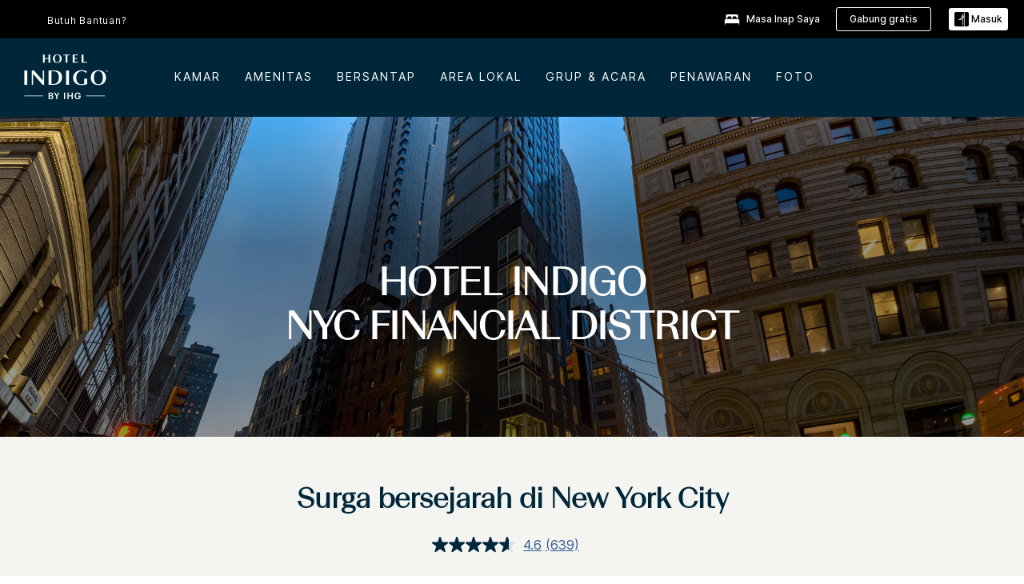

--- FILE ---
content_type: text/html; charset=utf-8
request_url: https://www.ihg.com/hotelindigo/hotels/id/in/new-york/nycwl/hoteldetail
body_size: 25616
content:
<!DOCTYPE HTML><html lang="id-ID" dir="ltr">

    <head>
    <meta charset="UTF-8" />
    <title>Hotel Butik di New York | Hotel Indigo NYC Financial District</title>
    <meta name="keywords" content="hotel Hotel Indigo NYC Financial District, butik New York hotel, hotel butik di New York, butik New York New York hotel, hotel butik di New York New York, hotel butik dekat New York, hotel butik dekat New York New York, akomodasi hotel butik di New York, kamar hotel butik di New York" />
    <meta name="description" content="Hotel Indigo NYC Financial District adalah sebuah hotel butik yang menyajikan pesona lingkungan sekitar, melayani orang dan hewan piaraan, serta menyediakan Jaminan Harga Terbaik." />
    <meta name="template" content="hotel-indigo-hd-home" />
    <meta name="viewport" content="width=device-width, initial-scale=1" />
    <script>var isPageServedFromAEM = true;</script>
	

    


 



    <meta charset="utf-8" /><meta http-equiv="X-UA-Compatible" content="IE=edge,chrome=1" /><meta name="viewport" content="width=device-width,initial-scale=1.0" /><!--[if lte IE 9]><link rel="stylesheet" href="//www.ihg.com/etc/clientlibs/static/uhf/vendor.2026012803.css"><link rel="stylesheet" href="//www.ihg.com/etc/clientlibs/static/uhf/global.2026012803.css"><link rel="stylesheet" href="//www.ihg.com/etc/clientlibs/static/uhf/brands-only/hotelindigo/in_ID.2026012803.css"><link rel="stylesheet" href="//www.ihg.com/etc/clientlibs/static/uhf/global/rtl/ie9.min.2026012803.css"><![endif]-->


<link rel="preconnect" href="//maxcdn.bootstrapcdn.com" crossorigin="" />
<link rel="preconnect" href="https://digital.ihg.com" crossorigin="" />
<link rel="preconnect" href="//apis.ihg.com" />
<link rel="preconnect" href="//fonts.googleapis.com" crossorigin="" />
<link rel="preconnect" href="//maps.googleapis.com" crossorigin="" />
<link rel="preconnect" href="//maps.gstatic.com" crossorigin="" />
<link rel="preconnect" href="//maps.google.com" crossorigin="" />
<link rel="preconnect" href="//assets.adobedtm.com" crossorigin="" />




    <link rel="shortcut icon" type="image/x-icon" href="https://digital.ihg.com/is/image/ihg/app-web-chiclet-hotelindigo?fmt=png-alpha" />
    <link rel="apple-touch-icon" href="https://digital.ihg.com/is/image/ihg/app-web-chiclet-hotelindigo?fmt=png-alpha" />

    
	<meta property="og:url" content="https://www.ihg.com/hotelindigo/hotels/id/in/new-york/nycwl/hoteldetail" />
	<meta property="og:type" content="website" />
	<meta property="og:image" content="https://digital.ihg.com/is/image/ihg/hotel-indigo-new-york-8451479075-2x1" />
	<meta property="og:title" content="Hotel Butik di New York | Hotel Indigo NYC Financial District" />
	<meta property="og:description" content="Hotel Indigo NYC Financial District adalah sebuah hotel butik yang menyajikan pesona lingkungan sekitar, melayani orang dan hewan piaraan, serta menyediakan Jaminan Harga Terbaik." />
	<meta property="og:site_name" content="IHG" />

	<meta name="twitter:card" content="summary_large_image" />
	<meta name="twitter:site" content="@IHG" />
	<meta name="twitter:title" content="Hotel Butik di New York | Hotel Indigo NYC Financial District" />
	<meta name="twitter:description" content="Hotel Indigo NYC Financial District adalah sebuah hotel butik yang menyajikan pesona lingkungan sekitar, melayani orang dan hewan piaraan, serta menyediakan Jaminan Harga Terbaik." />
	<meta name="twitter:creator" content="@hotelindigo" />
	<meta name="twitter:image:src" content="https://digital.ihg.com/is/image/ihg/hotel-indigo-new-york-8451479075-2x1" />
	<meta name="twitter:domain" content="ihg.com" />
    


    
    
        <meta name="apple-itunes-app" content="app-id=368217298" />
    
    <meta name="format-detection" content="telephone=no" />

    <link rel="canonical" href="https://www.ihg.com/hotelindigo/hotels/id/in/new-york/nycwl/hoteldetail" />


 


<!-- when authored links are not available we use default logic -->


    <link rel="alternate" hreflang="de" href="https://www.ihg.com/hotelindigo/hotels/de/de/new-york/nycwl/hoteldetail" class="sl_norewrite" />



    <link rel="alternate" hreflang="en-US" href="https://www.ihg.com/hotelindigo/hotels/us/en/new-york/nycwl/hoteldetail" class="sl_norewrite" />



    <link rel="alternate" hreflang="ru" href="https://www.ihg.com/hotelindigo/hotels/ru/ru/new-york/nycwl/hoteldetail" class="sl_norewrite" />



    <link rel="alternate" hreflang="ko" href="https://www.ihg.com/hotelindigo/hotels/kr/ko/new-york/nycwl/hoteldetail" class="sl_norewrite" />



    <link rel="alternate" hreflang="pt" href="https://www.ihg.com/hotelindigo/hotels/pt/pt/new-york/nycwl/hoteldetail" class="sl_norewrite" />



    <link rel="alternate" hreflang="zh-TW" href="https://www.ihg.com/hotelindigo/hotels/tw/zh/new-york/nycwl/hoteldetail" class="sl_norewrite" />



    <link rel="alternate" hreflang="pt-BR" href="https://www.ihg.com/hotelindigo/hotels/br/pt/new-york/nycwl/hoteldetail" class="sl_norewrite" />



    <link rel="alternate" hreflang="en" href="https://www.ihg.com/hotelindigo/hotels/us/en/new-york/nycwl/hoteldetail" class="sl_norewrite" />



    <link rel="alternate" hreflang="it" href="https://www.ihg.com/hotelindigo/hotels/it/it/new-york/nycwl/hoteldetail" class="sl_norewrite" />



    <link rel="alternate" hreflang="fr" href="https://www.ihg.com/hotelindigo/hotels/fr/fr/new-york/nycwl/hoteldetail" class="sl_norewrite" />



    <link rel="alternate" hreflang="es-mx" href="https://www.ihg.com/hotelindigo/hotels/us/es/new-york/nycwl/hoteldetail" class="sl_norewrite" />



    <link rel="alternate" hreflang="zh" href="https://www.ihg.com/hotelindigo/hotels/cn/zh/new-york/nycwl/hoteldetail" class="sl_norewrite" />



    <link rel="alternate" hreflang="es" href="https://www.ihg.com/hotelindigo/hotels/es/es/new-york/nycwl/hoteldetail" class="sl_norewrite" />



    <link rel="alternate" hreflang="ar" href="https://www.ihg.com/hotelindigo/hotels/ae/ar/new-york/nycwl/hoteldetail" class="sl_norewrite" />



    <link rel="alternate" hreflang="vi" href="https://www.ihg.com/hotelindigo/hotels/vn/vi/new-york/nycwl/hoteldetail" class="sl_norewrite" />



    <link rel="alternate" hreflang="th" href="https://www.ihg.com/hotelindigo/hotels/th/th/new-york/nycwl/hoteldetail" class="sl_norewrite" />



    <link rel="alternate" hreflang="ja" href="https://www.ihg.com/hotelindigo/hotels/jp/ja/new-york/nycwl/hoteldetail" class="sl_norewrite" />



    <link rel="alternate" hreflang="es-us" href="https://www.ihg.com/hotelindigo/hotels/us/es/new-york/nycwl/hoteldetail" class="sl_norewrite" />



    <link rel="alternate" hreflang="id" href="https://www.ihg.com/hotelindigo/hotels/id/in/new-york/nycwl/hoteldetail" class="sl_norewrite" />



    <link rel="alternate" hreflang="pl" href="https://www.ihg.com/hotelindigo/hotels/pl/pl/new-york/nycwl/hoteldetail" class="sl_norewrite" />



    <link rel="alternate" hreflang="en-GB" href="https://www.ihg.com/hotelindigo/hotels/gb/en/new-york/nycwl/hoteldetail" class="sl_norewrite" />



    <link rel="alternate" hreflang="nl" href="https://www.ihg.com/hotelindigo/hotels/nl/nl/new-york/nycwl/hoteldetail" class="sl_norewrite" />



    <link rel="alternate" hreflang="tr" href="https://www.ihg.com/hotelindigo/hotels/tr/tr/new-york/nycwl/hoteldetail" class="sl_norewrite" />




    



    <script type="text/javascript">
        var trackingJson =   {
              "akamaiCountryCode": null,
              "akamaiRegion": null,
              "akamaiSubRegion": null,
              "ihgSession": "",
              "subSection": "hotel-information",
              "pageidbrand": "in_hoteldetail",
              "hotelCode" : "nycwl",
              "categoryID": "in_new/null/in",
              "siteCountry" : "id",
              "timeOfDayAttribute": null,
              "pcrNumber": null,
              "membershipStatus": null,
              "type": "hotel-information",
              "beFreeCookieCreationDate": null,
              "urlType": "",
              "loginType": "anonymous",
              "country": "",
              "iata": "",
              "controllerName": "hoteldetail",
              "propertyCode" : "nycwl",
              "envName": null,
              "siteLanguage" : "in",
              "brand": "in_new",
              "language" : "in",
              "city" : "New York",
              "eID": null,
              "contentPage": null,
              "hotelCityStateCountryCode": "New York, NY, US",
              "hotelBrand4Digit" : "INDG",
              "hotelBrand" : "IN",
              "viewport": "large",
              "orientation": "landscape",
              "edwSellSource": "WEBWB",
              "isBot": "false",
              "jsonSource": "AEM",
              "siteEvent": "json_loaded",
              "pcrTravelType" : null,
              "reservation": {
                "propertyLat": "40.7077441",
                "propertyLong": "-74.0131042",
                "siteLocale": "en_US",
                "ambassadorMember": "false",
                "karmaMember":"false",
                "concurProfile": "false"
              }
          }
    </script>










    <!--
    This section only works for the pages having hotelcode i.e., hoteldetail,limited time features templates etc.. !-->
    

    
        
        
    <script type="application/ld+json" class="sl_norewrite" id="jsonLdScript">
     {
        "@context" : "https://schema.org",
        "@type" : "Hotel",
        "name" : "Hotel Indigo NYC Financial District",
        "url" : "https://www.ihg.com/hotelindigo/hotels/id/in/new-york/nycwl/hoteldetail",
        "logo" : "https://digital.ihg.com/is/image/ihg/jsonld_hotelindigo_logo",
        "image": "https://digital.ihg.com/is/image/ihg/hotel-indigo-new-york-8451479075-2x1",
        "telephone": "1-646-9289388",
        "email": "FrontDesk@hotelindigonycfidi.com",
        "description": "Hotel Indigo NYC Financial District adalah sebuah hotel butik yang menyajikan pesona lingkungan sekitar, melayani orang dan hewan piaraan, serta menyediakan Jaminan Harga Terbaik.",
        "address": {
            "@type": "PostalAddress",
            "streetAddress": "50 Trinity Place",
            "addressLocality": "New York",
            "addressRegion": "NY",
            "postalCode": "10006",
            "addressCountry": "United States"
        },
        "geo": {
            "@type": "GeoCoordinates",
            "latitude": "40.7077441",
            "longitude": "-74.0131042"
        },
         "checkinTime": "16:00",
         "checkoutTime": "11:00",
        "priceRange" : "$$$ - Jaminan Harga Terbaik Saat Anda Memesan Langsung",
        "brand": {
            "@type" : "Brand",
            "name" : "Hotel Indigo",
            "logo" : "https://digital.ihg.com/is/image/ihg/jsonld_hotelindigo_logo",
            "url" : "https://www.ihg.com/hotelindigo",
            "sameAs" : ["https://www.facebook.com/hotelindigo","https://x.com/hotelindigo","https://instagram.com/hotelindigo","https://www.youtube.com/hotelindigo"]
        },
        "parentOrganization": {
            "@type": "Organization",
            "name": "IHG Hotels & Resorts"
        }
        ,
		"amenityFeature": [
			{
			"@type":"LocationFeatureSpecification",
			"name":"Pet Friendly",
			"value":"true",
			"description":"Pets welcome with amenities"
			},
			{
			"@type":"LocationFeatureSpecification",
			"name":"Fitness Center",
			"value":"true",
			"description":"On-site gym for guest workouts"
			},
			{
			"@type":"LocationFeatureSpecification",
			"name":"Housekeeping",
			"value":"true",
			"description":"Rooms cleaned"
			},
			{
			"@type":"LocationFeatureSpecification",
			"name":"On-site Restaurant",
			"value":"true"
			},
			{
			"@type":"LocationFeatureSpecification",
			"name":"Smoke-free Hotel",
			"value":"true",
			"description":"Smoke-free property"
			},
			{
			"@type":"LocationFeatureSpecification",
			"name":"Wi-fi",
			"value":"true",
			"description":"Free high-speed wireless internet"
			}
		]
        
     }
    </script>
    <script>
        const aggregateRating = {
            "@type": "AggregateRating",
            "ratingValue": "4,6",
            "bestRating": "5.0",
            "ratingCount": "639"
        };
        const aggregateValue = 639;
        const jsonLdScript = document.getElementById('jsonLdScript');
 		const currentJson = JSON.parse(jsonLdScript.textContent);
        if (aggregateValue !== undefined && aggregateValue !== null && aggregateValue > 0) {
   			currentJson.aggregateRating = aggregateRating;
 		}
        jsonLdScript.textContent = JSON.stringify(currentJson, null, 2);
    </script>


    



    
    
        
    

    
        

    







    <link rel="stylesheet" type="text/css" href="https://www.ihg.com/etc/clientlibs/static/uhf/brands/hotelindigo/id/in/uhf.min.2026012803.css" class="sl_norewrite" />
    
        
    
<link rel="stylesheet" href="https://www.ihg.com/etc.clientlibs/ihg-kernel/clientlibs/clientlib-base-brand.min.202601280002.css" type="text/css" />
<link rel="stylesheet" href="https://www.ihg.com/etc.clientlibs/ihg-kernel/clientlibs/clientlib-indigo.min.202601280002.css" type="text/css" />
<link rel="stylesheet" href="https://www.ihg.com/etc.clientlibs/ihg-kernel/clientlibs/clientlib-indigo/hotel.min.202601280002.css" type="text/css" />



    
    
        
    
<script src="/etc.clientlibs/ihg-kernel/clientlibs/clientlib-initial.min.202601280002.js"></script>



    


    

    

    

    






    
     
    

    

    
        
            <script src="https://assets.adobedtm.com/da3424fdbc19/cba4236ebe4a/launch-dccf471f969b.min.js"></script>
        
    
    

    
<meta http-equiv="Content-Language" content="id-ID" />
<meta http-equiv="Content-Type" content="text/html; charset=utf-8" />
<meta property="og:locale" content="id_ID" />
</head> 

  <body class="page basicpage brand-bcs breadcrumb-brand cmp-navigation-dark-scheme  smartling-id">
	
	  
		


<div>
    <div class="skip-content">
	<a href="#maincontent" class="skip-link">Skip To main content</a>
</div>
    <div class="top-banner"></div>
    
    
    
        
    
    
        <header id="uhf_headerWrapper" class="uhf_headerFooter sl_norewrite"><div class="uhf_header_utility_bar"><div id="svgSprites" style="display: none;">
    <svg xmls="http://www.w3.org/2000/svg" xmls:xlink="http://www.w3.org/1999/xlink"></svg></div>
<!-- Regent specific labels for Wallet form -->
<!-- (empty currentStyle.travelAdvisoryLink ) && -->
<input id="UHF_country" type="hidden" value="id" />
		<input id="UHF_language" type="hidden" value="in" />
		<input id="UHF_brand" type="hidden" value="in" />

		<div class="darkenContent"></div>
		<div id="sessionTimeoutCounter" class="sessionWillExpire notificationBar">
			<div class="container">
				<div class="row">
					<div class="sessionWillExpireCol col-xs-12">
						<span class="sessionWillExpireText">
							<i class="expireWarningIcon fa fa-exclamation-triangle"></i> Sesi Anda akan kedaluwarsa dalam <span id="numMinutesLeft" class="minutes bold">5</span> <span id="minutesText">menit</span>, <span id="numSecondsLeft" class="seconds bold">0</span> <span id="secondsText">detik</span>, karena tidak adanya aktivitas.</span>
						<a id="staySignedInLink" class="sessionWillExpireLink" href="javascript:void(0);">Tetap Log Masuk</a>
					</div>
				</div>
			</div>
		</div>
		
		<div id="uhf_countryLanguagePushDown" hidden="true">
			<div id="uhf_countryLanguagePushDownContainer" class="container">
				<span data-uhf-clp="description">Anda sedang melihat situs ini dalam bahasa yang berbeda. Apakah Anda ingin ini menjadikan bahasa default Anda? </span>
				<span class="buttonContainer">
                    <button id="uhf_countryLanguagePushDown_yes" data-uhf-clp="pdYes" value="Yes">Ya</button>
                    <button id="uhf_langNotSupported_yes" data-uhf-clp="pdYes" value="Yes" hidden="true">Ya</button>
                    <button id="uhf_countryLanguagePushDown_no" data-uhf-clp="pdNo" value="No">NO</button>
                </span>
				<div class="subText" data-uhf-clp="subDescription">Anda nantinya dapat mengubah pengaturan negara dan bahasa dengan memilih di bagian atas halaman.</div>
				<button id="uhf_countryLanguagePushDownClose" value="No" role="button" aria-label="Close dialog" aria-controls="uhf_countryLanguagePushDown" tabindex="0"><i class="fa fa-times buttonClose"></i></button>
			</div>
		</div>

        <!-- UHF : START of Utility bar markup -->
			<div class="utilityNavWrapper visible-sm visible-md visible-lg">
			<div class="utilityNavContainer container">
				<div class="row">
					<div class="col-md-12 clearfix">
						<nav class="utilityNav">
							<ul class="utilityNav-list u-list clearfix">
								<li class="utilityNav-list-item u-list-item">
									<a class="utilityNav-link u-link nav-middle resDirectIcon-link" data-uhf-hook="resDirectNumber" data-uhf-hook-two="mobileResDirectLink" data-uhftrigger="nothing" data-no-replace="content" href="tel:18778343613" aria-label="Call hotelindigo"><i class="fa fa-phone" style="font-size: 1.3em; vertical-align: middle; padding-right: .3em;"></i></a><span class="utilityNav-link u-link nav-middle resDirectNum-link" data-uhf-hook="resDirectNumber"></span>
								</li>
								<li class="utilityNav-list-item u-list-item">
								<a class="utilityNav-link u-link nav-middle" target="_blank" rel="nofollow" href="https://www.ihg.com/hotels/id/in/customer-care/" title="Butuh Bantuan?" aria-label="Butuh Bantuan?" data-slnm-ihg="NeedHelpHeaderLinkSID">Butuh Bantuan?</a>
									</li>
								<!--<li class="utilityNav-list-item u-list-item">
                                    <a class="utilityNav-link u-link nav-middle " href="https://www.ihg.com/content/id/in/customer-care/travel-advisory" title="Nasihat Perjalanan" aria-label="Nasihat Perjalanan"  >Nasihat Perjalanan</a>
								</li>-->

								<li class="utilityNav-resDir-item utilityNav-list-item u-list-item" data-uhf-hook="resDirectMessage" hidden="true">
									<span class="utilityNav-message utilityNav-link u-link nav-middle">Biaya 13p per menit + biaya akses perusahaan telepon</span>
									<a href="javascript:void(0);" class="tooltipQuestion hasBlankPopover utilityNav-link nav-middle" tabindex="0" data-content="Menelepon nomor 0871, saat menelepon dari Inggris, biaya 13p per menit. Tarif jaringan standar berlaku. Biaya panggilan dari ponsel lebih mahal." data-toggle="popover" data-placement="auto" data-trigger="focus" data-animation="true"><i class="fa fa-question-circle"></i></a>      						          						
								</li>
							</ul>
						</nav>
						<div class="logIn">
							<div class="utilityNav-list-item u-list-item">
								<a class="utilityNav-link language u-link nav-middle " id="uhfCountryLanguageLink" data-toggle="popover" data-placement="bottom" data-trigger="click" href="javascript:void(0);" aria-label="Select country and language" aria-expanded="false" aria-controls="uhfLocaleSelectionForm">
									<div class="language-icon nav-middle" alt="bahasa-ikon"></div>
									<span class="language-text nav-middle"></span>
									<i class="fa fa-angle-down nav-middle"></i>
								</a>
							</div>
							<div class="utilityNav-list-item u-list-item my-stay">
									<a class="utilityNav-link my-stay-link nav-middle " href="https://www.ihg.com/hotels/id/in/stay-mgmt/ManageYourStay" data-original-title="" title="Masa Inap Saya" aria-label="Masa Inap Saya" style="display: block;">
										<img class="my-stays-icon nav-middle" alt="my-stay-icon" src="https://digital.ihg.com/is/image/ihg/Stays?fmt=png-alpha" /><span class="my-stays-text nav-middle">Masa Inap Saya</span>
									</a>
								</div>								
							<div class="logIn-anonymous logIn-State">
                        	    <a class="logIn-link login-join" href="https://www.ihg.com/rewardsclub/id/in/join" data-uhf-hook="joinRewardsClub" title="Gabung gratis" aria-label="Gabung gratis"><span>Gabung gratis</span></a>
                                <a class="logIn-link login-signin" data-uhf-si="hub" data-uhf-hook="signInToggle" href="javascript:void(0);" data-slnm-ihg="SignInAnonymous" title="Masuk" aria-label="Log Masuk">
                                <div class="login-signin-icon"></div>
								<span>Masuk</span></a>
                            </div>
                            <div class="logIn-implicit logIn-State">
                                <a class="logIn-link login-join" href="https://www.ihg.com/rewardsclub/id/in/join" title="Gabung gratis" aria-label="Gabung gratis"><span>Gabung gratis</span></a>
                                <a class="logIn-link logIn-block login-signin" data-uhf-hook="signInToggle" href="javascript:void(0);" aria-label="Log Masuk">
                                <div class="login-signin-icon"></div>
                                <span>Masuk</span>				
                                	<div style="display: none;"><span data-slnm-ihg="SignInImplicit">Masuk</span></div>
                                    <div style="display: none;"><span class="user-first-name" data-slnm-ihg="UserFirstNameImplicit">nama depan pengguna</span></div>
                                </a>
                            </div>
                            <div class="logIn-explicit logIn-State">
                            	<a class="logIn-link logOut login-signout" data-uhf-rememberme="cookie" href="javascript:void(0);" data-slnm-ihg="SignOut" aria-label="Keluar">Keluar</a>
                                <a class="logIn-link logIn-block login-signin" href="https://www.ihg.com/rewardsclub/id/in/account-mgmt/home">
									<div class="login-signin-icon"></div>                                    
                                    <div><span class="user-first-name" data-slnm-ihg="UserFirstNameExplicit">nama depan pengguna</span></div>
									<span>· </span>                                    
                                    <div class="user-points-text"><span class="user-points" data-slnm-ihg="UserPointsExplicit">poin poin pengguna</span></div>
                                </a>                                
                            </div>
                            <!--/
							<a class="logIn-link logIn-link-logo" data-uhf-hook="walletToggle" href="javascript:void(0);" aria-label="IHG One Rewards">
							    <svg role="img" class="logIn-logo rewardsClubLogo">
                                    <use xlink:href="#svgsprite-logos-onerewards-en">
                                        <title id="title-logos-onerewards">IHG One Rewards</title>
                                        <desc id="desc-logos-onerewards">IHG One Rewards</desc>
                                    </use>
                                </svg>
                            </a>/-->
						</div>
					</div>
				</div>
			</div>
		</div>

 		<!-- UHF : moved hamburger menu to brand nav jsp from here -->
      </div>
<div id="sessionTimeoutCounter" class="error_message sessionWillExpire notificationBar" style="display: none !important">
	<div class="container">
		<div class="row">
			<div class="errorSessiontTimeOut sessionWillExpireCol col-xs-12">
				<span class="sessionWillExpireText">
				<i class="expireWarningIcon fa fa-exclamation-triangle"></i> Sesi Anda telah kedaluwarsa. Harap <span data-uhf-hook="signInToggle"> <a href="javascript:void(0);"> log masuk </a> </span>ke profil Anda</span></div>
		</div>
	</div>
</div>

<div class="login_modal_background">
</div>
<div class="login_modal">
    <div class="login_modal_container" style="display:none">
        <div class="login_modal_content">
            <div class="login_modal_header">
               <button class="login_modal_close" aria-label="Close"></button>
            </div>
            <div id="gigyaLoginModalScreen" class="login_modal_body" data-gigya-global-key="4_jpzahMO4CBnl9Elopzfr0A" role="dialog" aria-label="Sign In">
            </div>
        </div>
    </div>
</div>        <!-- UHF : START of Brand navigation bar markup -->
<!-- START : Only UBE Brand Nav -->                         
                  <!-- UHF : START of Hamburger menu -->
<div data-uhf-brandname="hotelindigo" class="mobileNavManuWrapper hidden-sm hidden-md hidden-lg hidden-xl wrapper-UBE bn-hotelindigo">
	<div class="mobileNavMenuContainer container">
		<div class="row">
			<div class="brandLogo">
			
					<a class="brandLogo-link" href="https://www.ihg.com/hotelindigo/hotels/id/in/reservation" title="Hotel Indigo">
									<img class="brandLogo-image" alt="Hotel Indigo" src="//digital.ihg.com/is/image/ihg/hotel-indigo-logo-1?fmt=png-alpha" />
								</a>													
							</div>
				<div class="mobileNav ">
					<a class="mobileNav-link menuCTA" role="button" aria-expanded="false" aria-controls="mobileNavMenu" tabindex="0" href="javascript:void(0);">
						<img class="fa fa-bars fa-2x" src="//digital.ihg.com//is/image/ihg/xsvp-hamburger-nav-white?fmt=png-alpha" alt="Menu" style="width:20px" />
					</a>
				</div>
				<div class="logIn login-mobile-hotelindigo logIn-mobile hotel-detail">
	                <!--/*
	                        <a class="logIn-link logIn-link-logo" data-uhf-hook="walletToggle" href="javascript:void(0);">
								<svg class="logIn-logo rewardsClubLogo">
                                             <image href="https://digital.ihg.com/is/content/ihg/logos-onerewards" class="logIn-logo rewardsClubLogo">
                                                 <title id="title-logos-onerewards">IHG One Rewards</title>
                                                 <desc id="desc-logos-onerewards">IHG One Rewards</desc>
                                             </image>
                                        </svg>
									</a>
	                        */-->
	                        <div class="logIn-anonymous logIn-State">
	                            <a class="logIn-link logIn-link-signIn" data-uhf-si="not6c" data-uhf-hook="signInToggle" href="javascript:void(0);" data-slnm-ihg="SignInAnonymousUbe" title="Log Masuk / Bergabung"><div class="login-signin-mobile-icon"></div>Log Masuk / Bergabung</a>
								<!-- <span class="logIn-slash-symbol">/</span>
								<a class="logIn-link logIn-link-join" href="https://www.ihg.com/rewardsclub/id/in/join" title="Bergabung">Bergabung</a> -->
	                        </div>
	                        <div class="logIn-State logIn-implicit">
	                        	<a class="logIn-link logIn-link-signIn" data-uhf-hook="signInToggle" href="javascript:void(0);" data-slnm-ihg="SignInImplicitUbe" title="Log Masuk / Bergabung"><div class="login-signin-mobile-icon"></div>Log Masuk / Bergabung</a>
								<!-- <span class="logIn-slash-symbol">/</span>
								<a class="logIn-link logIn-link-join" href="https://www.ihg.com/rewardsclub/id/in/join" title="Bergabung">Bergabung</a> -->
	                        </div>	                        
							<div class="logIn-explicit logIn-State">
	                            <a class="logIn-link logIn-block" href="https://www.ihg.com/rewardsclub/id/in/account-mgmt/home">
	                                <div class="first-name-container"><span class="login-signin-mobile-icon"></span><span class="user-first-name" data-slnm-ihg="UserFirstNameExplicitXsvpUbe">nama depan pengguna</span></div>
	                                <div style="display: none;"><span class="user-points" data-slnm-ihg="UserPointsExplicitXsvpUbe">poin poin pengguna</span></div>
	                            </a>
	                        </div>
	                    </div>
				<div class="mobileNav ">
					<a class="mobileNav-link mobileResDirectNumber" href="tel:18778343613" data-uhf-hook="resDirectNumber" data-uhf-hook-two="mobileResDirectLink" data-uhftrigger="0871Disc" data-no-replace="content"></a>
				</div>
	</div>
	<div class="row">
		<div class="mobileNavListBase hidden-sm hidden-md hidden-lg hidden-xl clearfix">
			<div class="mobileNavContainer">
			<div class="mobileNavInner mobileNav-hidden">
			<div class="mobileNavMenu">
			<!-- START : Hamburger : Mobile Brand nav menu -->
				<ul class="mobileNavMenu-list list-unstyled">
					<li class="mobileNavHeading">
                        <a class="mobileNavLink" href="javascript:void(0);">BERANDA SUITE HOTEL INDIGO</a>
                        <ul class="mobileNavMenu-subList list-unstyled uhfmobilebrandnav">
                            <li data-uhf-brandid="" class="mobileNavMenu-list-item">
		                                     <a class="mobileNavLink site-int-link " data-uhf-hook="walletToggle" href="https://www.ihg.com/content/hotelindigo/hotels/in_ID/brand/about-us">CERITA KAMI</a>
		                                 </li>
									<li data-uhf-brandid="" class="mobileNavMenu-list-item">
		                                     <a class="mobileNavLink site-int-link " data-uhf-hook="walletToggle" href="https://www.ihg.com/content/hotelindigo/hotels/in_ID/brand/locations">Lokasi</a>
		                                 </li>
									<li data-uhf-brandid="" class="mobileNavMenu-list-item">
		                                     <a class="mobileNavLink site-int-link " data-uhf-hook="walletToggle" href="https://www.ihg.com/content/hotelindigo/hotels/in_ID/brand/meetings">pertemuan</a>
		                                 </li>
									<li data-uhf-brandid="" class="mobileNavMenu-list-item">
		                                     <a class="mobileNavLink site-int-link " data-uhf-hook="walletToggle" href="https://www.ihg.com/content/hotelindigo/hotels/in_ID/brand/offers">Penawaran</a>
		                                 </li>
									<li data-uhf-brandid="" class="mobileNavMenu-list-item">
		                                     <a class="mobileNavLink site-int-link " data-uhf-hook="walletToggle" href="https://www.ihg.com/rewardsclub/content/id/in/home#scmisc=nav_home_6c"> IHG<sup>®</sup> ONE REWARDS</a>
		                                 </li>
									</ul>
					</li>
					<!-- END : Hamburger : Mobile Brand nav menu -->
					<!-- START : Hamburger : Mobile Hotel Details nav menu -->
						<li class="mobileNavHeading hotelDetail">
								<a class="mobileNavLink" href="javascript:void(0);">PERINCIAN HOTEL SUITE HOTEL INDIGO </a>
								
								<ul class="mobileNavMenu-subList list-unstyled uhfmobilebrandnav">
									<li class="mobileNavMenu-list-item">
													<a class="mobileNavLink site-int-link" href="https://www.ihg.com/content/hotelindigo/hotels/in_ID/brand/about-us">CERITA KAMI</a>
												</li>
											<li class="mobileNavMenu-list-item">
													<a class="mobileNavLink site-int-link" href="https://www.ihg.com/content/hotelindigo/hotels/in_ID/brand/locations">Lokasi</a>
												</li>
											<li class="mobileNavMenu-list-item">
													<a class="mobileNavLink site-int-link" href="https://www.ihg.com/content/hotelindigo/hotels/in_ID/brand/meetings">pertemuan</a>
												</li>
											<li class="mobileNavMenu-list-item">
													<a class="mobileNavLink site-int-link" href="https://www.ihg.com/content/hotelindigo/hotels/in_ID/brand/offers">Penawaran</a>
												</li>
											<li class="mobileNavMenu-list-item">
													<a class="mobileNavLink site-int-link" href="https://www.ihg.com/content/hotelindigo/hotels/in_ID/brand/support/mobile">Aplikasi</a>
												</li>
											</ul>
							</li>
						<!-- END : Hamburger : Mobile Hotel Details nav menu -->			
				</ul>							
				<ul class="mobileNavMenu-list list-unstyled">
					<li>
						<ul class="mobileNavMenu-subList list-unstyled uhftravel-cc">
							<li class="mobileNavMenu-list-item">
		                                 <a class="mobileNavLink site-int-link rc signIn" data-uhf-si="not6c" data-uhf-hook="walletToggle" href="javascript:void(0);">Masuk</a>
										 <!-- <a class="mobileNavLink site-int-link rc join" data-uhf-hook="walletToggle" href="https://www.ihg.com/rewardsclub/id/in/join" title="Bergabung">Bergabung</a>		                                  -->
		                            </li>
		                            <li class="mobileNavMenu-list-item">
                                         <a class="mobileNavLink site-int-link rc join" data-uhf-si="not6c" data-uhf-hook="walletToggle" href="https://www.ihg.com/rewardsclub/id/in/join">Gabung gratis</a>
                                    </li>
		                            <li class="mobileNavMenu-list-item">
			                                  <a class="mobileNavLink site-int-link rc myAccount" data-uhf-hook="walletToggle" href="javascript:void(0)">Akun Saya</a>
			                             </li>
		                             <li class="mobileNavMenu-list-item">
								<a class="mobileNavLink" href="https://www.ihg.com/hotels/id/in/stay-mgmt/ManageYourStay" title="Masa Inap Saya">Masa Inap Saya</a>
							</li>							
							<li class="mobileNavMenu-list-item">
								<a class="mobileNavLink  " href="https://www.ihg.com/hotels/id/in/customer-care/" title="Butuh Bantuan?" data-slnm-ihg="NeedHelpHamburguerLinkSID">Butuh Bantuan?</a>
							</li>
							<!--
							<li class="mobileNavMenu-list-item">
								<a class="mobileNavLink" href="https://www.ihg.com/content/id/in/customer-care/travel-advisory" title="Nasihat Perjalanan">Nasihat Perjalanan</a>
							</li>-->											
							<li class="mobileNavMenu-list-item">
								<a class="mobileNavLink" href="https://www.ihg.com/hotelindigo/hotels/id/in/stay-mgmt/ManageYourStay" title="Kelola Reservasi">Kelola Reservasi</a>
							</li>
                            <li class="mobileNavMenu-list-item">
	                             	<a class="mobileNavLink site-int-link rc signOut" data-uhf-hook="walletToggle" href="#">Keluar</a>
	                         </li>
						</ul>						
						
					</li>
				</ul>
			</div>
			<div class="mobileNavCL">
				<a class="language " id="uhfCountryLanguageMobileLink" role="button" aria-expanded="false" aria-controls="uhfCountryLanguageMobileContainer" tabindex="0" href="javascript:void(0);"><span class="language-icon" alt="bahasa-ikon"></span><span class="language-text"></span> <i class="fa fa-angle-down"></i></a>
                         <div id="uhfCountryLanguageMobileContainer" class="">
                     <!-- UHF country/language markup -->
                             <div id="uhfLocale">
                                 <div id="uhfLocaleSelection">
                                     <form id="uhfLocaleSelectionForm" method="post" action="">
                                         <div id="uhfCountrySelectionContainer">
                                             <label for="uhfCountrySelection">Negara / Kawasan</label>
                                             <select id="uhfCountrySelection"></select>
                                         </div>
                                         <div id="uhfLanguagesSelectionContainer">
                                             <label for="uhfLanguageSelection">bahasa</label>
                                             <select id="uhfLanguageSelection"></select>
                                         </div>
                                         <a href="javascript:void(0);" id="uhfCountryLanguageCTA" aria-label="Buttons for Save and Close of language selection pop-up" tabindex="-1">
                                             <button type="button" class="buttonSave" role="button" aria-label="Save Language Selection Change">Simpan</button>
                                             <i class="fa fa-times" role="button" aria-label="Close Language Selection" tabindex="0"></i>
                                         </a>
                                     </form>
                                     <div id="uhfCountryLanguageImageContainer"></div>
                                 </div>
                             </div>
                     <!--  end of country language  -->
                          </div>
				</div>
				</div>
				</div>
			</div>
		</div>
	</div>
</div>
<!-- UHF : END of Hamburger menu -->


<!-- START of desktop hotel details nav -->
		<div class="brandLogoNavWrapper visible-sm visible-md visible-lg uhf-walletPushOver primary-nav wrapper-UBE" id="primary-nav">
			<div class="brandLogoNavContainer container">
				<div class="row">
					<div class="col-md-12 clearfix">
						<div class="brandLogo">
							<a class="brandLogo-link" href="https://www.ihg.com/hotelindigo/hotels/id/in/reservation" title="Hotel Indigo">
											<img class="brandLogo-image" alt="Hotel Indigo" src="//digital.ihg.com/is/image/ihg/hotel-indigo-logo-1?fmt=png-alpha" />
										</a>																							
									</div>
						<div class="brandNavContainer visible-sm visible-md visible-lg">
							<nav class="brandNav">
								<ul class="brandNav-list u-list clearfix">
									<li class="brandNav-list-item u-list-item">				                                 
													<a class="brandNav-link u-link site-int-link" href="https://www.ihg.com/content/hotelindigo/hotels/in_ID/brand/about-us">CERITA KAMI</a>
												</li>
											<li class="brandNav-list-item u-list-item">				                                 
													<a class="brandNav-link u-link site-int-link" href="https://www.ihg.com/content/hotelindigo/hotels/in_ID/brand/locations">Lokasi</a>
												</li>
											<li class="brandNav-list-item u-list-item">				                                 
													<a class="brandNav-link u-link site-int-link" href="https://www.ihg.com/content/hotelindigo/hotels/in_ID/brand/meetings">pertemuan</a>
												</li>
											<li class="brandNav-list-item u-list-item">				                                 
													<a class="brandNav-link u-link site-int-link" href="https://www.ihg.com/content/hotelindigo/hotels/in_ID/brand/offers">Penawaran</a>
												</li>
											<li class="brandNav-list-item u-list-item">				                                 
													<a class="brandNav-link u-link site-int-link" href="https://www.ihg.com/content/hotelindigo/hotels/in_ID/brand/support/mobile">Aplikasi</a>
												</li>
											</ul>
								<a class="booknow" href="#"><span>Pesan Online</span></a>
								</nav>
						</div>
					</div>
				</div>
			</div>
		</div>
		<!-- UHF : END of desktop hotel details nav -->
	<!-- END : Only UBE Brand Nav -->
               <!-- UHF : END of Brand navigation bar markup --></header><div id="applicationWrapper" class="uhf-walletPushOver">
    
    


    

    

    

    

    
    <input type="hidden" id="guestapi-url" value="/guestapi/v1" name="guestapi" />
    <input type="hidden" id="brand-name" value="hotelindigo" name="brandname" />
    <input type="hidden" id="host-name" value="" name="host-name" />

    <input type="hidden" id="locale" value="in_ID" name="locale" />
    <input type="hidden" id="brandcode" value="in" name="brandcode" />

    <input type="hidden" id="country-code" value="id" name="country" />
    <input type="hidden" id="language-code" value="in_ID" name="language-code" />
    <input type="hidden" id="localeZone" value="EST" name="localeZone" />

    <input type="hidden" id="rewardsclub" value="rewardsclub" name="rewardsclub" />
    <input type="hidden" id="hotelCode" value="nycwl" name="hotelCode" />
    <input type="hidden" id="rewards" value="rewards" name="rewards" />
    <input type="hidden" id="wallet-tpiurl" value="https://www.ihg.com" name="tpiurl" />
    <input type="hidden" id="wallet-guestinfo" value="/gs-json/ssoWalletInfo" name="wallet-guestinfo" />
    <input type="hidden" id="wallet-activities" value="/gs-json/walletActivities" name="wallet-activities" />
    <input type="hidden" id="wallet-signout" value="/gs-json/sso/signOut?rememberMe=" name="wallet-signout" />
    <input type="hidden" id="wallet-rewardsclub" value="https://www.ihg.com" name="wallet-rewardsclub" />


	<input type="hidden" id="hotelcountrycode" value="US" name="hotelcountrycode" />




    <div class="root responsivegrid">


<div class="aem-Grid aem-Grid--12 aem-Grid--default--12 ">
    
    <div class="responsivegrid aem-GridColumn aem-GridColumn--default--12">


<div class="aem-Grid aem-Grid--12 aem-Grid--default--12 ">
    
    <div class="experiencefragment aem-GridColumn aem-GridColumn--default--12">
<div class="cmp-experiencefragment" id="hotel-header">
<div class="xf-content-height">
    


<div class="aem-Grid aem-Grid--12 aem-Grid--default--12 ">
    
    <div class="responsivegrid aem-GridColumn aem-GridColumn--default--12">


<div class="aem-Grid aem-Grid--12 aem-Grid--default--12 ">
    
    <div class="responsivegrid aem-GridColumn aem-GridColumn--default--12">


<div class="aem-Grid aem-Grid--12 aem-Grid--default--12 ">
    
    <div class="responsivegrid aem-GridColumn aem-GridColumn--default--12">


<div class="aem-Grid aem-Grid--12 aem-Grid--default--12 ">
    
    <div class="container responsivegrid aem-GridColumn aem-GridColumn--default--12">
    <span class="noffers" data-error-keyword1="Tidak ada tawaran yang tersedia saat ini." data-error-keyword2="Periksa kembali segera!" data-alert="https://digital.ihg.com/is/content/ihg/icon-outline-alert">
    </span>
    
    
    
    <div id="xf-primary-nav" class="cmp-container ">
        
        
        <div class="image"><div data-cmp-is="image" class="cmp-image" itemscope="" itemtype="https://schema.org/ImageObject">
    
    

    
        <a class="cmp-image__link" href="//www.ihg.com/hotelindigo/hotels/id/in/new-york/nycwl/hoteldetail" target="_self">
            <picture class="cmp-image__image">
                
                
                    <source media="(max-width:991px)" srcset="https://digital.ihg.com/is/image/ihg/hotel-indigo-logo-1?fmt=png-alpha" alt="&lt;span class=&quot;notranslate&quot;&gt;Hotel Indigo&lt;/span&gt; by IHG &lt;span class=&quot;notranslate&quot;&gt;NYC Financial District&lt;/span&gt; Homepage"></source>
                    <img loading="lazy" src="https://digital.ihg.com/is/image/ihg/hotel-indigo-logo-1?fmt=png-alpha" alt="&lt;span class=&quot;notranslate&quot;&gt;Hotel Indigo&lt;/span&gt; by IHG &lt;span class=&quot;notranslate&quot;&gt;NYC Financial District&lt;/span&gt; Homepage" />
                
            </picture>
        </a>
        
        
    
</div>
</div>
<div class="navigation cmp-navigation--text-uppercase cmp-navigation-lvp--hover-border-color--gogiRed cmp-navigation-svp--hover-border-color--gogiRed">





    <nav class="cmp-navigation" role="navigation" itemscope="" itemtype="http://schema.org/SiteNavigationElement" aria-label="IHG Header Navigation">
    <ul class="cmp-navigation__group" aria-label="IHG Header navigation">
        
            
    <li class="cmp-navigation__item cmp-navigation__item--level-0">
        
    <a href="//www.ihg.com/hotelindigo/hotels/id/in/new-york/nycwl/hoteldetail/rooms" title="Kamar" class="cmp-navigation__item-link">Kamar</a>

        
    </li>

        
            
    <li class="cmp-navigation__item cmp-navigation__item--level-0">
        
    <a href="//www.ihg.com/hotelindigo/hotels/id/in/new-york/nycwl/hoteldetail/amenities" title="AMENITAS" class="cmp-navigation__item-link">AMENITAS</a>

        
    </li>

        
            
    <li class="cmp-navigation__item cmp-navigation__item--level-0">
        
    <a href="//www.ihg.com/hotelindigo/hotels/id/in/new-york/nycwl/hoteldetail/dining" title="BERSANTAP" class="cmp-navigation__item-link">BERSANTAP</a>

        
    </li>

        
            
    <li class="cmp-navigation__item cmp-navigation__item--level-0">
        
    <a href="//www.ihg.com/hotelindigo/hotels/id/in/new-york/nycwl/hoteldetail/local-area-guide" title="AREA LOKAL" class="cmp-navigation__item-link">AREA LOKAL</a>

        
    </li>

        
            
    <li class="cmp-navigation__item cmp-navigation__item--level-0">
        
    <a href="//www.ihg.com/hotelindigo/hotels/id/in/new-york/nycwl/hoteldetail/events-facilities" title="Grup &amp; Acara" class="cmp-navigation__item-link">Grup &amp; Acara</a>

        
    </li>

        
            
    <li class="cmp-navigation__item cmp-navigation__item--level-0">
        
    <a href="//www.ihg.com/hotelindigo/hotels/id/in/new-york/nycwl/hoteldetail/hotel-offers" title="PENAWARAN" class="cmp-navigation__item-link">PENAWARAN</a>

        
    </li>

        
            
    <li class="cmp-navigation__item cmp-navigation__item--level-0">
        
    <a href="//www.ihg.com/hotelindigo/hotels/id/in/new-york/nycwl/hoteldetail/gallery" title="Foto" class="cmp-navigation__item-link">Foto</a>

        
    </li>

        
        
    </ul>
</nav>





    

</div>
<div class="calltoaction button cmp-button--primary-light text-transform-uppercase">
    



	
        <div class="cmp-button-wrapper nav-booknowbutton" data-component-xfbooknow="true">
            
            
            <a class="cmp-button" href="javascript:void(0);" target="_self" aria-label="View prices">
                <img class="convert-to-svg" src="https://digital.ihg.com/is/content/ihg/ruby-highlight-button-flexible?fmt=svg" alt="Button Image" hidden="" />
                <span class="cmp-button__text">Lihat harga</span>
            </a>
        </div>
	

</div>

        
    </div>
    
    <style>
		#xf-primary-nav. > :nth-child(2){
	    left:0px;
	    top:0px;
	    right:0px;
	    bottom:0px;
		}
	</style>


</div>

    
</div>
</div>

    
</div>
</div>

    
</div>
</div>

    
</div>

</div></div>
    
    

</div>

    
</div>
</div>
<div class="responsivegrid aem-GridColumn aem-GridColumn--default--12">


<div class="aem-Grid aem-Grid--12 aem-Grid--default--12 ">
    
    <div class="hotel-detail-container no-padding cmp-hotel-detail-container--nomargin aem-GridColumn aem-GridColumn--default--12">







<div class="cmp-hotel-detail-container cmp-hotel-detail-container--expanded">
    
    <div class="cmp-accordion__item">
        <h3 class="cmp-accordion__header">
            
            

            <!-- Fallback logic to  support dialog change - get title and icon from accordionTitles properties if its available, else to take from dialog -->
            
            
            

            <!-- Accordion - display title and icon -->
            
            <!-- Not an Accordion - display only title -->
            
                
                <span class="cmp-accordion__accordion-title"></span>
            
        </h3>
        <div class="cmp-accordion__panel">
            
            


<div class="aem-Grid aem-Grid--12 aem-Grid--default--12 ">
    
    <div class="experiencefragment aem-GridColumn aem-GridColumn--default--12">
<div class="cmp-experiencefragment">
<div class="xf-content-height">
    


<div class="aem-Grid aem-Grid--12 aem-Grid--default--12 ">
    
    <div class="responsivegrid cmp-container--background-color--canvas aem-GridColumn aem-GridColumn--default--12">


<div class="aem-Grid aem-Grid--12 aem-Grid--default--12 aem-Grid--phone--12 ">
    
    <div class="container responsivegrid aem-GridColumn aem-GridColumn--default--12">
    <span class="noffers" data-error-keyword1="Tidak ada tawaran yang tersedia saat ini." data-error-keyword2="Periksa kembali segera!" data-alert="https://digital.ihg.com/is/content/ihg/icon-outline-alert">
    </span>
    
    <div id="HERO" class="cmp-container ">
        
        


<div class="aem-Grid aem-Grid--12 aem-Grid--default--12 ">
    
    <div class="teaser cmp-teaser--hero text-transform-uppercase cmp-teaser--font-color--white cmp-gradient--medium aem-GridColumn aem-GridColumn--default--12">


     

  <div class="cmp-teaser cmp-teaser--default cmp-teaser--align-bottom-center cmp-teaser--align-bottom cmp-teaser--align-center  ">
    <div class="cmp-teaser__image" data-fallback-enabled="false">
        <div class="cmp-image " itemscope="" itemtype="https://schema.org/ImageObject">
            <div class="overlaytop"></div>
            <div class="overlaytop-light"></div>
            <div class="overlaybottom"></div>
            <picture class="cmp-image__image">
                <source media="(max-width:991px)" srcset="https://digital.ihg.com/is/image/ihg/hotel-indigo-new-york-8451479075-4x3"></source>
                
                
                    <img fetchpriority="high" class="convert-to-svg" src="https://digital.ihg.com/is/image/ihg/hotel-indigo-new-york-8451479075-16x5" alt="$hotelInfo.mediaDetails.welcomePhotos.primaryPhoto.caption}" title="" />
                
            </picture>
            <div class="cmp-video-player" style="display: none;">
                <div class="video-large">
                    <video autoplay="" muted="" loop="" playsinline="" webkit-playsinline="" class="video-js" preload="auto" poster="https://digital.ihg.com/is/image/ihg/hotel-indigo-new-york-8451479075-16x5">
                        <source type="video/mp4"></source>
                    </video>
                </div>
                <div class="video-small">

                    <video autoplay="" muted="" loop="" playsinline="" webkit-playsinline="" class="video-js" preload="auto" poster="https://digital.ihg.com/is/image/ihg/hotel-indigo-new-york-8451479075-4x3">
                        <source type="video/mp4"></source>
                    </video>
                </div>
                <div class="play-pause">
                    <button class="play-btn" aria-label="Play video" style="display: none;">
                        <picture class="cmp-image__play">
                            <source media="(max-width:991px)" srcset="https://digital.ihg.com/is/content/ihg/Play-button-SVP-vector"></source>
                            <img src="https://digital.ihg.com/is/content/ihg/Play-button-LVP-vector-v1" alt="Bermain" />
                        </picture>
                    </button>
                    <button class="pause-btn" aria-label="Pause video">
                        <picture class="cmp-image__pause">
                            <source media="(max-width:991px)" srcset="https://digital.ihg.com/is/content/ihg/Pause-button-SVP-vector"></source>
                            <img src="https://digital.ihg.com/is/content/ihg/Pause-button-LVP-vector-v1" alt="Berhenti sebentar" />
                        </picture>
                    </button>
                </div>
            </div>
            
        </div>
    </div>
      
      
      
          
      
      
      

    <div class="cmp-teaser__content">
        <div class="overlaytop-content"></div>
        <div class="overlaytop-content-light"></div>
        <div class="overlaybottom-content"></div>
        
        <div class="cmp-teaser__content__container" style="   padding-bottom: 80px; " data-paddingforallviewports="">
            
            <span class="cmp-teaser__content-section">
            <h1 class="cmp-teaser__title">
                 <span class="notranslate">Hotel Indigo</span><br /><span class="notranslate">NYC Financial District</span>
            </h1>
            
            </span>
            
                
            
        </div>
    </div>
</div>





    

</div>

    
</div>

    </div>
    <style>
		#HERO. > .aem-Grid > :nth-child(2){
	    left:0px;
	    top:0px;
	    right:0px;
	    bottom:0px;
		}
	</style>

    

</div>
<div class="responsivegrid aem-GridColumn aem-GridColumn--default--12">


<div class="aem-Grid aem-Grid--12 aem-Grid--default--12 aem-Grid--phone--12 ">
    
    <div class="container responsivegrid cmp-container--push-up aem-GridColumn--phone--none aem-GridColumn--phone--10 aem-GridColumn aem-GridColumn--offset--phone--1 aem-GridColumn--default--12">
    <span class="noffers" data-error-keyword1="Tidak ada tawaran yang tersedia saat ini." data-error-keyword2="Periksa kembali segera!" data-alert="https://digital.ihg.com/is/content/ihg/icon-outline-alert">
    </span>
    
    <div id="hdbooking" class="cmp-container ">
        
        


<div class="aem-Grid aem-Grid--12 aem-Grid--default--12 aem-Grid--phone--10 ">
    
    <div class="bookingcomponent aem-GridColumn--default--none aem-GridColumn--phone--10 aem-GridColumn aem-GridColumn--default--12 aem-GridColumn--offset--default--0">













    


    <div class="booking-component" data-component-booking="data-component-booking">

        
            
            
            
            

                
                
                    
	
    
	
    
<link rel="stylesheet" href="https://www.ihg.com/etc.clientlibs/ihg-kernel/clientlibs/clientlib-indigo/_external-components/booking.min.202601280002.css" type="text/css" />





<!-- This fragment is used with Kernel booking component styles-->

<script>
try {
	var link = document.createElement('link');
	link.rel = "stylesheet";
	var page_data_country = document.getElementById('UHF_country');
    var page_data_language = document.getElementById('UHF_language');
    if(page_data_country == null || page_data_country == undefined || page_data_country == '') {
    	page_data_country = "us";
    } else {
		page_data_country = page_data_country.value;
    }
    if(page_data_language == null || page_data_language == undefined || page_data_language == '') {
    	page_data_language = "en";
    } else {
		page_data_language = page_data_language.value;
    }
    var cssURL = "https://www.ihg.com/resources/country_token/language_token/booking-component/v3.14.1/styles.css";
	cssURL = cssURL.replace("country_token",page_data_country);
    cssURL = cssURL.replace("language_token",page_data_language);
    link.href = cssURL;
    var currentScriptTag = document.currentScript;
    currentScriptTag.parentElement.appendChild(link);
} catch (e) {
    console.error('Error in Kernel booking component styles', e);
}
</script>

                
            
            
        

        <ihg-booking-component></ihg-booking-component>

        <script type="text/javascript">
            (function () {
                function characterDecode(html) {
                    var textstring = document.createElement('textarea');
                    textstring.innerHTML = html;
                    return textstring.value;
                }

                try {

                    var aemBehaviorConfig = JSON.parse(/*<sl:translate_json>*/'{"sl_translate":"buttonText","search":{"chainCode":"in","localeCode":"in\u002DID","behavior":"OPEN","brands":[],"amenities":[],"authorList":[],"hotelCode":"nycwl","buttonText":"Lihat harga","manageReservationsLink":true,"campaign":{"bookingWindow":0,"highlightPreferredRateResults":false,"additionalRates":[null]},"filterResults":{"by":"NONE","includeBrands":[],"includeLocations":[],"includeHotels":[]},"advanced":{"isCollapsed":true},"destination":{"hotelCode":"nycwl","isHidden":true},"dates":{"disabledWeekdays":[],"maxStay":99,"isHidden":false,"checkIn":{},"checkOut":{}},"adults":{"default":1,"min":1,"max":20,"isReadOnly":false},"children":{"default":0,"min":0,"max":20,"isReadOnly":false},"rooms":{"Rooms":"Rooms","default":1,"min":1,"max":9,"isReadOnly":false},"rates":{"isHidden":false,"hideDefaultRates":true,"selectedRate":"","additionalRates":[],"displayPriceInPointsAndCash":false},"corporateId":{"isHidden":false,"default":""},"iata":{"isHidden":false,"default":""},"groupCode":{"isHidden":false,"default":""}},"marketingContent":{"innerHtml":"","isHidden":false}}'/*</sl:translate_json>*/) || undefined,
                        // the need to keep the hotelname is priority when dealing with Hotel Detail pages
                        // removal of this code should be avoided unless app is handling appropriately
                        hotelname = document.querySelector('#hotelName') || document.querySelector('#hotelname'),
                        hotelNameFallback = hotelname ? hotelname.value : '';

                    if (aemBehaviorConfig.search.destination.title != "" && aemBehaviorConfig.search.destination.title != undefined) {
                        aemBehaviorConfig.search.destination.title = characterDecode(aemBehaviorConfig.search.destination.title);
                    } else {
                        aemBehaviorConfig.search.destination.title = characterDecode(hotelNameFallback);
                    }

                    window["BehaviorConfig"] = {behaviorConfig: aemBehaviorConfig};

                    window.getBehaviorConfig = function () {
                        return aemBehaviorConfig
                    };

                } catch (errormsg) {
                    console.error('error loading aem-booking-kernal: ', errormsg);
                }
            })();
        </script>
        
        
            <!-- This fragment is used with Kernel booking component scripts-->

<script>
try {
	// START of NEW BCS CODE change
        const brandCode = document.getElementById("brandcode").value;
        const stringsToCheck = ["sn", "in", "hi", "ex", "vn", "rn", "cw", "rs", "nu", "rd", "ic", "cv", "se", "gr", "ib", "cp", "kd", "6c","va","vx","nd","sb","lx","we","ki","ge","ma"];
        const newBooking = stringsToCheck.some(str => brandCode.includes(str));
        if (newBooking) {
            window.BehaviorConfig.behaviorConfig.search["showNewBookingComponent"] = true;
          	window.BehaviorConfig.behaviorConfig.search["shouldUseMultiRoomBooking"] = true;
          	window.BehaviorConfig.behaviorConfig.search["shouldUseFlexibleSearch"] = true;
            var bcs = document.querySelector(".booking-component") ? document.querySelector(".booking-component") : ""
            if (bcs !== "") {
                bcs.classList.add("supress-styles");
            }
        }
        if (newBooking && brandCode == 'ma') {
           BehaviorConfig.behaviorConfig.search.behavior = "ARMY";
        }
    // END of NEW BCS CODE change
	var script = document.createElement('script');
	script.type = "text/javascript";
	var page_data_country = document.getElementById('UHF_country');
    var page_data_language = document.getElementById('UHF_language');
    if(page_data_country == null || page_data_country == undefined || page_data_country == '') {
    	page_data_country = "us";
    } else {
		page_data_country = page_data_country.value;
    }
    if(page_data_language == null || page_data_language == undefined || page_data_language == '') {
    	page_data_language = "en";
    } else {
		page_data_language = page_data_language.value;
    }
    var jsURL = "https://www.ihg.com/resources/country_token/language_token/booking-component/v3.14.1/ihg-booking-component.js";
    jsURL = jsURL.replace("country_token",page_data_country);
    jsURL = jsURL.replace("language_token",page_data_language);
    script.src = jsURL;
    var currentScriptTag = document.currentScript;
    currentScriptTag.parentElement.appendChild(script);
} catch (e) {
    console.error('Error in Kernel booking component scripts', e);
}
</script>

        
        
    </div>

    <div class="ihg-bookingclient-footer" style="display: none;">
        
        <div class="bookingclient-footer" id="bookingclient-footer">Tampilkan Harga</div>
    </div>
    
    
<script src="/etc.clientlibs/clientlibs/granite/jquery.min.202601280002.js"></script>
<script src="/etc.clientlibs/clientlibs/granite/utils.min.202601280002.js"></script>
<script src="/etc.clientlibs/clientlibs/granite/jquery/granite.min.202601280002.js"></script>
<script src="/etc.clientlibs/foundation/clientlibs/jquery.min.202601280002.js"></script>
<script src="/etc.clientlibs/ihg-kernel/clientlibs/clientlib-indigo/_external-components/booking.min.202601280002.js"></script>








</div>

    
</div>

    </div>
    <style>
		#hdbooking. > .aem-Grid > :nth-child(2){
	    left:0px;
	    top:0px;
	    right:0px;
	    bottom:0px;
		}
	</style>

    

</div>
<div class="spacer cmp-spacer--small no-spacer-in-svp aem-GridColumn aem-GridColumn--default--12"><div class="cmp-spacer"></div>

    

</div>
<div class="spacer cmp-spacer--small no-spacer-in-svp aem-GridColumn aem-GridColumn--default--12"><div class="cmp-spacer"></div>

    

</div>

    
</div>
</div>
<div class="container responsivegrid cmp-container--max-width-medium aem-GridColumn aem-GridColumn--default--12">
    <span class="noffers" data-error-keyword1="Tidak ada tawaran yang tersedia saat ini." data-error-keyword2="Periksa kembali segera!" data-alert="https://digital.ihg.com/is/content/ihg/icon-outline-alert">
    </span>
    
    <div id="POP" class="cmp-container ">
        
        


<div class="aem-Grid aem-Grid--12 aem-Grid--default--12 ">
    
    
    
</div>

    </div>
    <style>
		#POP. > .aem-Grid > :nth-child(2){
	    left:0px;
	    top:0px;
	    right:0px;
	    bottom:0px;
		}
	</style>

    

</div>
<div class="container responsivegrid cmp-container--column-padding-20each aem-GridColumn aem-GridColumn--default--12">
    <span class="noffers" data-error-keyword1="Tidak ada tawaran yang tersedia saat ini." data-error-keyword2="Periksa kembali segera!" data-alert="https://digital.ihg.com/is/content/ihg/icon-outline-alert">
    </span>
    
    <div id="uuid1866498520" class="cmp-container ">
        
        


<div class="aem-Grid aem-Grid--12 aem-Grid--default--12 ">
    
    <div class="specialannouncements aem-GridColumn--default--none aem-GridColumn aem-GridColumn--default--12 aem-GridColumn--offset--default--0"><div class="cmp-specialannouncements hidden">
  <div class="cmp-specialannouncements__title">Pengumuman Penting</div>
  <script type="application/json">
    
  </script>
  <div class="important-update">
    
  </div>
</div>

    

</div>

    
</div>

    </div>
    <style>
		#uuid1866498520. > .aem-Grid > :nth-child(2){
	    left:0px;
	    top:0px;
	    right:0px;
	    bottom:0px;
		}
	</style>

    

</div>
<div class="container responsivegrid aem-GridColumn aem-GridColumn--default--12">
    <span class="noffers" data-error-keyword1="Tidak ada tawaran yang tersedia saat ini." data-error-keyword2="Periksa kembali segera!" data-alert="https://digital.ihg.com/is/content/ihg/icon-outline-alert">
    </span>
    
    <div id="uuid1731776893" class="cmp-container ">
        
        


<div class="aem-Grid aem-Grid--12 aem-Grid--default--12 ">
    
    <div class="spacer cmp-spacer--small no-spacer-in-svp aem-GridColumn aem-GridColumn--default--12"><div class="cmp-spacer"></div>

    

</div>
<div class="spacer cmp-spacer--small aem-GridColumn aem-GridColumn--default--12"><div class="cmp-spacer"></div>

    

</div>

    
</div>

    </div>
    <style>
		#uuid1731776893. > .aem-Grid > :nth-child(2){
	    left:0px;
	    top:0px;
	    right:0px;
	    bottom:0px;
		}
	</style>

    

</div>
<div class="container responsivegrid cmp-container--max-width-small aem-GridColumn aem-GridColumn--default--12">
    <span class="noffers" data-error-keyword1="Tidak ada tawaran yang tersedia saat ini." data-error-keyword2="Periksa kembali segera!" data-alert="https://digital.ihg.com/is/content/ihg/icon-outline-alert">
    </span>
    
    <div id="uuid1955770235" class="cmp-container ">
        
        


<div class="aem-Grid aem-Grid--12 aem-Grid--default--12 ">
    
    <div class="container responsivegrid aem-GridColumn aem-GridColumn--default--12">
    <span class="noffers" data-error-keyword1="Tidak ada tawaran yang tersedia saat ini." data-error-keyword2="Periksa kembali segera!" data-alert="https://digital.ihg.com/is/content/ihg/icon-outline-alert">
    </span>
    
    
    
    <div id="uuid263975479" class="cmp-container ">
        
        
        <div class="container responsivegrid">
    <span class="noffers" data-error-keyword1="Tidak ada tawaran yang tersedia saat ini." data-error-keyword2="Periksa kembali segera!" data-alert="https://digital.ihg.com/is/content/ihg/icon-outline-alert">
    </span>
    
    <div id="uuid897184172" class="cmp-container ">
        
        


<div class="aem-Grid aem-Grid--12 aem-Grid--default--12 ">
    
    <div class="hotelstatus aem-GridColumn aem-GridColumn--default--12">






</div>
<div class="spacer cmp-spacer--small aem-GridColumn aem-GridColumn--default--12"><div class="cmp-spacer"></div>

    

</div>

    
</div>

    </div>
    <style>
		#uuid897184172. > .aem-Grid > :nth-child(2){
	    left:0px;
	    top:0px;
	    right:0px;
	    bottom:0px;
		}
	</style>

    

</div>
<div class="container responsivegrid cmp-container--column-padding-20each text-align-center">
    <span class="noffers" data-error-keyword1="Tidak ada tawaran yang tersedia saat ini." data-error-keyword2="Periksa kembali segera!" data-alert="https://digital.ihg.com/is/content/ihg/icon-outline-alert">
    </span>
    
    <div id="uuid1969281306" class="cmp-container ">
        
        


<div class="aem-Grid aem-Grid--12 aem-Grid--default--12 ">
    
    <div class="title text-transform-initial text-align-center aem-GridColumn aem-GridColumn--default--12"><h2 class="cmp-title cmp-title--default">
    
    <span class="cmp-title__text cmp-component-alignment">Surga bersejarah di New York City</span>
</h2>

    

</div>
<div class="guest-reviews aem-GridColumn aem-GridColumn--default--12"><div class="guest-reviews">
    <script async="" src="https://apps.bazaarvoice.com/deployments/intercontinental/hotelindigo/production/id_ID/bv.js"></script>
    <div data-bv-show="rating_summary" data-bv-product-id="NYCWL" data-ihg-brandname="hotelindigo"></div>
    <script>
        window.bvCallback = function(BV) {
           BV.swat_reviews.on('show', function() {
               let currentUrl = window.location.href;
               let reviewPageUrl = currentUrl.includes("/hotel-reviews") ? "" : currentUrl.replace("/hoteldetail","/hoteldetail/hotel-reviews")
               if(reviewPageUrl!=""){
                    window.location.href = reviewPageUrl;
               }
           });
        };
    </script>
</div>

    

</div>

    
</div>

    </div>
    <style>
		#uuid1969281306. > .aem-Grid > :nth-child(2){
	    left:0px;
	    top:0px;
	    right:0px;
	    bottom:0px;
		}
	</style>

    

</div>
<div class="spacer cmp-spacer--small"><div class="cmp-spacer"></div>

    

</div>
<div class="container responsivegrid">
    <span class="noffers" data-error-keyword1="Tidak ada tawaran yang tersedia saat ini." data-error-keyword2="Periksa kembali segera!" data-alert="https://digital.ihg.com/is/content/ihg/icon-outline-alert">
    </span>
    
    <div id="uuid1710857577" class="cmp-container ">
        
        


<div class="aem-Grid aem-Grid--8 aem-Grid--default--8 aem-Grid--phone--8 ">
    
    <div class="image cmp-image--full-width aem-GridColumn--default--none aem-GridColumn--phone--none aem-GridColumn--phone--8 aem-GridColumn aem-GridColumn--offset--default--3 aem-GridColumn--offset--phone--0 aem-GridColumn--default--2"><div data-cmp-is="image" class="cmp-image" itemscope="" itemtype="https://schema.org/ImageObject">
    
    

    
        
            <picture class="cmp-image__image">
                
                
                    <source media="(max-width:991px)" srcset="https://digital.ihg.com/is/image/ihg/hotel-indigo-sketch-exterior-mobile?fmt=png-alpha" alt="Sketsa Hotel Indigo eksterior"></source>
                    <img loading="lazy" src="https://digital.ihg.com/is/image/ihg/hotel-indigo-sketch-exterior?fmt=png-alpha" alt="Sketsa Hotel Indigo eksterior" />
                
            </picture>
        
        
        
    
</div>
</div>

    
</div>

    </div>
    <style>
		#uuid1710857577. > .aem-Grid > :nth-child(2){
	    left:0px;
	    top:0px;
	    right:0px;
	    bottom:0px;
		}
	</style>

    

</div>
<div class="spacer cmp-spacer--small"><div class="cmp-spacer"></div>

    

</div>

        
    </div>
    
    <style>
		#uuid263975479. > :nth-child(2){
	    left:0px;
	    top:0px;
	    right:0px;
	    bottom:0px;
		}
	</style>


</div>
<div class="container responsivegrid cmp-container--column-padding-20each aem-GridColumn aem-GridColumn--default--12">
    <span class="noffers" data-error-keyword1="Tidak ada tawaran yang tersedia saat ini." data-error-keyword2="Periksa kembali segera!" data-alert="https://digital.ihg.com/is/content/ihg/icon-outline-alert">
    </span>
    
    <div id="uuid1958090357" class="cmp-container ">
        
        


<div class="aem-Grid aem-Grid--12 aem-Grid--default--12 ">
    
    <div class="rte text aem-GridColumn aem-GridColumn--default--12"><div class="cmp-text" data-read-less="Read less" data-read-more="Read more" data-char-limit="325" data-component-char-limit="true">
    <p style="text-align: left;"></p><p>Terletak di sudut Trinity Place dan Rector Street, di Financial District yang bersejarah, hotel kami melampaui waktu, menggabungkan warisan lokal dengan desain modern. Di Hotel Indigo NYC Financial District, Anda akan menikmati pemandangan Gereja Trinity yang ikonik, tempat Alexander Hamilton, Elizabeth dan Angelica Schuyler, serta tokoh-tokoh terkenal lainnya dimakamkan. Atau tarik kembali tirai Anda untuk menikmati pemandangan pusat kota Manhattan. </p>
<p>Dengan pengaruh dari akar Belanda di lingkungan kami, para tamu menikmati seni keramahan dalam layanan dan dekorasi. Hotel Indigo NYC Financial District memadukan gaya klasik dan modern di seluruh area umum kami dan di 180-kamar tamu kami. Alami asal usul lingkungan yang kaya dalam pajangan seni Belanda kami, sambil menikmati kisah awal bersejarah Distrik Keuangan di seluruh koridor kami. </p>


</div>

    

</div>

    
</div>

    </div>
    <style>
		#uuid1958090357. > .aem-Grid > :nth-child(2){
	    left:0px;
	    top:0px;
	    right:0px;
	    bottom:0px;
		}
	</style>

    

</div>
<div class="spacer cmp-spacer--small no-spacer-in-svp aem-GridColumn aem-GridColumn--default--12"><div class="cmp-spacer"></div>

    

</div>
<div class="spacer cmp-spacer--small no-spacer-in-svp aem-GridColumn aem-GridColumn--default--12"><div class="cmp-spacer"></div>

    

</div>

    
</div>

    </div>
    <style>
		#uuid1955770235. > .aem-Grid > :nth-child(2){
	    left:0px;
	    top:0px;
	    right:0px;
	    bottom:0px;
		}
	</style>

    

</div>
<div class="container responsivegrid cmp-container--background-color--canvas cmp-container--max-width-medium aem-GridColumn aem-GridColumn--default--12">
    <span class="noffers" data-error-keyword1="Tidak ada tawaran yang tersedia saat ini." data-error-keyword2="Periksa kembali segera!" data-alert="https://digital.ihg.com/is/content/ihg/icon-outline-alert">
    </span>
    
    <div id="uuid1635562065" class="cmp-container ">
        
        


<div class="aem-Grid aem-Grid--12 aem-Grid--default--12 ">
    
    <div class="hotel-amenities aem-GridColumn--default--none aem-GridColumn aem-GridColumn--default--12 aem-GridColumn--offset--default--0">









<div class="vx-highlight-wrapper">
    <div class="vx-highlight-body">
        <div class="vx-highlight-items">
            
    
        <div class="vx-highlight-item lvpIcons ">
            <img class="convert-to-svg" src="https://digital.ihg.com/is/content/ihg/icon-outline-housekeeping?fmt=svg" alt="Housekeeping Terbatas" />
            <div class="amenity-title">Housekeeping Terbatas</div>
        </div>
    
        <div class="vx-highlight-item lvpIcons ">
            <img class="convert-to-svg" src="https://digital.ihg.com/is/content/ihg/icon-outline-fitness-center?fmt=svg" alt="Pusat Kebugaran" />
            <div class="amenity-title">Pusat Kebugaran</div>
        </div>
    
        <div class="vx-highlight-item lvpIcons ">
            <img class="convert-to-svg" src="https://digital.ihg.com/is/content/ihg/icon-outline-pets-allowed?fmt=svg" alt="Ramah Hewan Peliharaan" />
            <div class="amenity-title">Ramah Hewan Peliharaan</div>
        </div>
    
        <div class="vx-highlight-item lvpIcons ">
            <img class="convert-to-svg" src="https://digital.ihg.com/is/content/ihg/icon-outline-restaurant?fmt=svg" alt="1 Restoran di Lokasi" />
            <div class="amenity-title">1 Restoran di Lokasi</div>
        </div>
    
        <div class="vx-highlight-item lvpIcons ">
            <img class="convert-to-svg" src="https://digital.ihg.com/is/content/ihg/icon-outline-non-smoking?fmt=svg" alt="Hotel bebas asap rokok" />
            <div class="amenity-title">Hotel bebas asap rokok</div>
        </div>
    
        <div class="vx-highlight-item lvpIcons ">
            <img class="convert-to-svg" src="https://digital.ihg.com/is/content/ihg/icon-outline-wifi?fmt=svg" alt="Wi-fi" />
            <div class="amenity-title">Wi-fi</div>
        </div>
    

        </div>
        <div class="vx-highlight-items hotel-amenities-mobile">
            
    
        <div class="vx-highlight-item svpIcons ">
            <img class="convert-to-svg" src="https://digital.ihg.com/is/content/ihg/icon-outline-housekeeping?fmt=svg" alt="Housekeeping Terbatas" />
            <div class="amenity-title">Housekeeping Terbatas</div>
        </div>
    
        <div class="vx-highlight-item svpIcons ">
            <img class="convert-to-svg" src="https://digital.ihg.com/is/content/ihg/icon-outline-fitness-center?fmt=svg" alt="Pusat Kebugaran" />
            <div class="amenity-title">Pusat Kebugaran</div>
        </div>
    
        <div class="vx-highlight-item svpIcons ">
            <img class="convert-to-svg" src="https://digital.ihg.com/is/content/ihg/icon-outline-pets-allowed?fmt=svg" alt="Ramah Hewan Peliharaan" />
            <div class="amenity-title">Ramah Hewan Peliharaan</div>
        </div>
    
        <div class="vx-highlight-item svpIcons ">
            <img class="convert-to-svg" src="https://digital.ihg.com/is/content/ihg/icon-outline-restaurant?fmt=svg" alt="1 Restoran di Lokasi" />
            <div class="amenity-title">1 Restoran di Lokasi</div>
        </div>
    
        <div class="vx-highlight-item svpIcons ">
            <img class="convert-to-svg" src="https://digital.ihg.com/is/content/ihg/icon-outline-non-smoking?fmt=svg" alt="Hotel bebas asap rokok" />
            <div class="amenity-title">Hotel bebas asap rokok</div>
        </div>
    
        <div class="vx-highlight-item svpIcons hidden">
            <img class="convert-to-svg" src="https://digital.ihg.com/is/content/ihg/icon-outline-wifi?fmt=svg" alt="Wi-fi" />
            <div class="amenity-title">Wi-fi</div>
        </div>
    

        </div>

        <div class="cmp-button--tertiary hideLVP  ">
            <div class="cmp-button-wrapper amenities-viewmore">
                <a class="cmp-button" href="javascript:void(0)" aria-label="View more button"><span class="cmp-button__text" role="button">Lihat Selengkapnya</span></a>
            </div>
            <div class="cmp-button-wrapper hidden amenities-viewless">
                <a class="cmp-button" href="javascript:void(0)" aria-label="View less button"><span class="cmp-button__text">Lihat Lebih Sedikit</span></a>
            </div>
        </div>
    </div>
</div>

    



</div>
<div class="container responsivegrid aem-GridColumn aem-GridColumn--default--12">
    <span class="noffers" data-error-keyword1="Tidak ada tawaran yang tersedia saat ini." data-error-keyword2="Periksa kembali segera!" data-alert="https://digital.ihg.com/is/content/ihg/icon-outline-alert">
    </span>
    
    <div id="uuid755270915" class="cmp-container ">
        
        


<div class="aem-Grid aem-Grid--12 aem-Grid--default--12 ">
    
    <div class="calltoaction button cmp-button--tertiary text-align-center aem-GridColumn aem-GridColumn--default--12">
    



	
        <div class="cmp-button-wrapper " data-component-xfbooknow="false">
            
            
            <a class="cmp-button" href="//www.ihg.com/hotelindigo/hotels/id/in/new-york/nycwl/hoteldetail/amenities" target="_self" aria-label="View all amenities">
                <img class="convert-to-svg" src="https://digital.ihg.com/is/content/ihg/ruby-highlight-button-flexible?fmt=svg" alt="Button Image" hidden="" />
                <span class="cmp-button__text">Lihat semua amenitas</span>
            </a>
        </div>
	

</div>

    
</div>

    </div>
    <style>
		#uuid755270915. > .aem-Grid > :nth-child(2){
	    left:0px;
	    top:0px;
	    right:0px;
	    bottom:0px;
		}
	</style>

    

</div>

    
</div>

    </div>
    <style>
		#uuid1635562065. > .aem-Grid > :nth-child(2){
	    left:0px;
	    top:0px;
	    right:0px;
	    bottom:0px;
		}
	</style>

    

</div>
<div class="container responsivegrid aem-GridColumn aem-GridColumn--default--12">
    <span class="noffers" data-error-keyword1="Tidak ada tawaran yang tersedia saat ini." data-error-keyword2="Periksa kembali segera!" data-alert="https://digital.ihg.com/is/content/ihg/icon-outline-alert">
    </span>
    
    <div id="uuid1809609894" class="cmp-container ">
        
        


<div class="aem-Grid aem-Grid--12 aem-Grid--default--12 ">
    
    <div class="spacer cmp-spacer--medium no-spacer-in-svp aem-GridColumn aem-GridColumn--default--12"><div class="cmp-spacer"></div>

    

</div>
<div class="spacer cmp-spacer--medium aem-GridColumn aem-GridColumn--default--12"><div class="cmp-spacer"></div>

    

</div>
<div class="dynamic-room-class-tiles cmp-carousel--luxury cmp-title--text-transform-uppercase aem-GridColumn aem-GridColumn--default--12">


<div class="cmp-dynamic-room-class-tiles cmp-dynamic-room-class-tiles__single-card" data-max-amenities="6" data-hotel-code="nycwl" data-pricing="&lt;div class=&quot;hotel-price-wrapper&quot;&gt;&lt;div class=&quot;pricing-label&quot;&gt; Mulai dari &lt;/div&gt;&lt;span class=&quot;hotel-price&quot;&gt;&lt;/span&gt;&lt;span class=&quot;hotel-currency&quot;&gt;&lt;/span&gt;&lt;div class=&quot;per-night-label&quot;&gt; per malam &lt;/div&gt;&lt;div class=&quot;hotel-sub-price&quot;&gt;&lt;span class=&quot;hotel-sub-price-room&quot;&gt; &lt;/span&gt;&lt;span class=&quot;hotel-sub-price-room-keyword&quot;&gt; &lt;/span&gt;&lt;span class=&quot;hotel-sub-price-fees&quot;&gt; &lt;/span&gt;&lt;span class=&quot;hotel-sub-price-fees-keyword&quot;&gt; &lt;/span&gt;&lt;/div&gt;&lt;div class=&quot;hotel-taxes&quot;&gt;&lt;/div&gt;&lt;/div&gt;" data-may-include="dapat mencakup:" data-include-taxes="Harga sudah mencakup pajak dan biaya" data-exclude-taxes="Harga belum mencakup pajak dan biaya" data-nopricing="Kamar-kamar yang tidak tersedia untuk tanggal yang dipilih" data-room-keyword="kamar" data-fees-keyword="biaya" data-bookfurthertext="Ingin memesan tanggal yang lebih jauh? Harap hubungi hotel untuk membuat reservasi." data-checkinmessagetext="Pilih tanggal check-in" data-checkoutmessagetext="Pilih tanggal check-out" data-continuemessage="Lanjutkan" data-selectdates="Pilih Tanggal">
    <div>
        
        
            <h2 class="cmp-dynamic-room-class-tiles__title cmp-component-alignment">akomodasi</h2>
        
        
        <div id="dialog" title="Dialog dasar">
            <div type="text" id="datepicker"></div>
        </div>
        
        
        <div class="cmp-dynamic-room-class-tiles__one-card cmp--one-card__exposed">
            <div>
                

    <div class="image">
        
        
        <div data-cmp-is="image" class="cmp-image " itemscope="" itemtype="https://schema.org/ImageObject" data-fallback-text="No image available for this room type. Sample image shown." data-placeholder-text="No image available.">
            <picture class="cmp-image__image">
                <source srcset="https://digital.ihg.com/is/image/ihg/hotel-indigo-new-york-8445833344-3x2"></source>
                <img class="cmp-image__image-desktop" alt="gambar kamar" />
            </picture>
        </div>
    </div>
    <h3 class="cmp-dynamic-room-class-tiles__name">Kamar Standar</h3>

    <div class="cmp-dynamic-room-class-tiles__content">
        <div class="cmp-dynamic-room-class-tiles__second-half" data-room-info="{&quot;BA010&quot;:&quot;Mobility Accessible with Transfer Shower&quot;,&quot;CC020&quot;:&quot;Standard&quot;,&quot;HA050&quot;:&quot;Minifridge&quot;,&quot;KA010&quot;:&quot;Corner Room&quot;,&quot;NSMK&quot;:&quot;Non-Smoking&quot;,&quot;AB010&quot;:&quot;1 King Bed&quot;,&quot;BA040&quot;:&quot;Communications Accessible&quot;,&quot;BA030&quot;:&quot;Mobility Accessible with Roll in Shower&quot;,&quot;AC020&quot;:&quot;2 Queen Beds&quot;}" data-room-name="Standard" data-associated-inventory="KSTN,KWHN,TAFN,TAHN,KWFN,TWGN,TSTN,TWYN,KABN">
            <div class="cmp-dynamic-room-class-tiles__actions">
                <div class="button cmp-button--primary">
                    <div class="cmp-button-wrapper">
                        <a class="cmp-button" data-room-class-code="CC020" href="javascript:void(0);">
                            <img class="convert-to-svg" src="https://digital.ihg.com/is/content/ihg/ruby-highlight-button-flexible?fmt=svg" alt="Button Image" hidden="" />
                            <span class="cmp-button__text">Pesan Sekarang</span>
                        </a>
                    </div>
                </div>
            </div>
        </div>
    </div>

            </div>
        </div>
    </div>
</div>

    

</div>
<div class="spacer cmp-spacer--medium no-spacer-in-svp aem-GridColumn aem-GridColumn--default--12"><div class="cmp-spacer"></div>

    

</div>
<div class="spacer cmp-spacer--medium no-spacer-in-svp aem-GridColumn aem-GridColumn--default--12"><div class="cmp-spacer"></div>

    

</div>
<div class="spacer cmp-spacer--large no-spacer-in-svp aem-GridColumn aem-GridColumn--default--12"><div class="cmp-spacer"></div>

    

</div>

    
</div>

    </div>
    <style>
		#uuid1809609894. > .aem-Grid > :nth-child(2){
	    left:0px;
	    top:0px;
	    right:0px;
	    bottom:0px;
		}
	</style>

    

</div>
<div class="container responsivegrid aem-GridColumn aem-GridColumn--default--12">
    <span class="noffers" data-error-keyword1="Tidak ada tawaran yang tersedia saat ini." data-error-keyword2="Periksa kembali segera!" data-alert="https://digital.ihg.com/is/content/ihg/icon-outline-alert">
    </span>
    
    <div id="uuid1692781586" class="cmp-container ">
        
        


<div class="aem-Grid aem-Grid--12 aem-Grid--default--12 ">
    
    <div class="gallery cmp-carousel--luxury aem-GridColumn aem-GridColumn--default--12">








<div class="cmp-gallery cmp-carousel__live-region">

    <!-- Screen reader announcer for slide changes -->
    <div class="sr-only" role="status" aria-live="polite" aria-atomic="true"></div>

    
    

    

    
    
        
        <div class="cmp-carousel cmp-carousel--center-extended-svp-variation cmp-carousel--center--extended--mode cmp-carousel--show-slide-counter" role="group" aria-roledescription="carousel" data-component-carousel="">
            <div class="cmp-carousel__content">
                <div class="cmp-carousel__item" role="tabpanel" aria-label="Slide 1 of 8" data-cmp-hook-carousel="item">
                    
    <div class="image">
        <div data-cmp-is="image" class="cmp-image slide-index1" itemscope="" itemtype="https://schema.org/ImageObject">
            
            
                
                    <picture class="cmp-image__image">
                        <source media="(min-width: 768px)" srcset="https://digital.ihg.com/is/image/ihg/hotel-indigo-new-york-8451479075-2x1?wid=1100"></source>
                        <source media="(max-width: 767px)" srcset="https://digital.ihg.com/is/image/ihg/hotel-indigo-new-york-8451479075-4x3?wid=733"></source>
                        <img alt="Eksterior Hotel" />
                    </picture>
                
                
            
            
            <span class="cmp-image__caption" itemprop="caption">Eksterior Hotel</span>

        </div>
    </div>

                </div>
<div class="cmp-carousel__item" role="tabpanel" aria-label="Slide 2 of 8" data-cmp-hook-carousel="item">
                    
    <div class="image">
        <div data-cmp-is="image" class="cmp-image slide-index2" itemscope="" itemtype="https://schema.org/ImageObject">
            
            
                
                    <picture class="cmp-image__image">
                        <source media="(min-width: 768px)" srcset="https://digital.ihg.com/is/image/ihg/hotel-indigo-new-york-8445833344-2x1?wid=1100"></source>
                        <source media="(max-width: 767px)" srcset="https://digital.ihg.com/is/image/ihg/hotel-indigo-new-york-8445833344-4x3?wid=733"></source>
                        <img loading="lazy" alt="Kamar Tamu" />
                    </picture>
                
                
            
            
            <span class="cmp-image__caption" itemprop="caption">Kamar Tamu</span>

        </div>
    </div>

                </div>
<div class="cmp-carousel__item" role="tabpanel" aria-label="Slide 3 of 8" data-cmp-hook-carousel="item">
                    
    <div class="image">
        <div data-cmp-is="image" class="cmp-image slide-index3" itemscope="" itemtype="https://schema.org/ImageObject">
            
            
                
                    <picture class="cmp-image__image">
                        <source media="(min-width: 768px)" srcset="https://digital.ihg.com/is/image/ihg/hotel-indigo-new-york-8756849941-2x1?wid=1100"></source>
                        <source media="(max-width: 767px)" srcset="https://digital.ihg.com/is/image/ihg/hotel-indigo-new-york-8756849941-4x3?wid=733"></source>
                        <img loading="lazy" alt="Lobi Hotel" />
                    </picture>
                
                
            
            
            <span class="cmp-image__caption" itemprop="caption">Lobi Hotel</span>

        </div>
    </div>

                </div>
<div class="cmp-carousel__item" role="tabpanel" aria-label="Slide 4 of 8" data-cmp-hook-carousel="item">
                    
    <div class="image">
        <div data-cmp-is="image" class="cmp-image slide-index4" itemscope="" itemtype="https://schema.org/ImageObject">
            
            
            
                
                
                    <picture class="cmp-image__image">

                        <img class="cmp-image__image-desktop " data-lazy="https://digital.ihg.com/is/image/ihg/hotel-indigo-new-york-8756849936-2x1?wid=1100" loading="lazy" alt="Lobi Hotel" />
                    </picture>
                    <picture class="cmp-image__image">

                        <img class="cmp-image__image-mobile hidden " data-lazy="https://digital.ihg.com/is/image/ihg/hotel-indigo-new-york-8756849936-4x3?wid=733" loading="lazy" alt="Lobi Hotel" />

                    </picture>
                
            
            <span class="cmp-image__caption" itemprop="caption">Lobi Hotel</span>

        </div>
    </div>

                </div>
<div class="cmp-carousel__item" role="tabpanel" aria-label="Slide 5 of 8" data-cmp-hook-carousel="item">
                    
    <div class="image">
        <div data-cmp-is="image" class="cmp-image slide-index5" itemscope="" itemtype="https://schema.org/ImageObject">
            
            
            
                
                
                    <picture class="cmp-image__image">

                        <img class="cmp-image__image-desktop " data-lazy="https://digital.ihg.com/is/image/ihg/hotel-indigo-new-york-8756849933-2x1?wid=1100" loading="lazy" alt="Resepsionis" />
                    </picture>
                    <picture class="cmp-image__image">

                        <img class="cmp-image__image-mobile hidden " data-lazy="https://digital.ihg.com/is/image/ihg/hotel-indigo-new-york-8756849933-4x3?wid=733" loading="lazy" alt="Resepsionis" />

                    </picture>
                
            
            <span class="cmp-image__caption" itemprop="caption">Resepsionis</span>

        </div>
    </div>

                </div>
<div class="cmp-carousel__item" role="tabpanel" aria-label="Slide 6 of 8" data-cmp-hook-carousel="item">
                    
    <div class="image">
        <div data-cmp-is="image" class="cmp-image slide-index1" itemscope="" itemtype="https://schema.org/ImageObject">
            
            
            
                
                
                    <picture class="cmp-image__image">

                        <img class="cmp-image__image-desktop " data-lazy="https://digital.ihg.com/is/image/ihg/hotel-indigo-new-york-8756853433-2x1?wid=1100" loading="lazy" alt="Toko Bingkisan" />
                    </picture>
                    <picture class="cmp-image__image">

                        <img class="cmp-image__image-mobile hidden " data-lazy="https://digital.ihg.com/is/image/ihg/hotel-indigo-new-york-8756853433-4x3?wid=733" loading="lazy" alt="Toko Bingkisan" />

                    </picture>
                
            
            <span class="cmp-image__caption" itemprop="caption">Toko Bingkisan</span>

        </div>
    </div>

                </div>
<div class="cmp-carousel__item" role="tabpanel" aria-label="Slide 7 of 8" data-cmp-hook-carousel="item">
                    
    <div class="image">
        <div data-cmp-is="image" class="cmp-image slide-index2" itemscope="" itemtype="https://schema.org/ImageObject">
            
            
                
                    <picture class="cmp-image__image">
                        <source media="(min-width: 768px)" srcset="https://digital.ihg.com/is/image/ihg/hotel-indigo-new-york-8756853441-2x1?wid=1100"></source>
                        <source media="(max-width: 767px)" srcset="https://digital.ihg.com/is/image/ihg/hotel-indigo-new-york-8756853441-4x3?wid=733"></source>
                        <img loading="lazy" alt="Pusat Kebugaran" />
                    </picture>
                
                
            
            
            <span class="cmp-image__caption" itemprop="caption">Pusat Kebugaran</span>

        </div>
    </div>

                </div>
<div class="cmp-carousel__item" role="tabpanel" aria-label="Slide 8 of 8" data-cmp-hook-carousel="item">
                    
    <div class="image">
        <div data-cmp-is="image" class="cmp-image slide-index3" itemscope="" itemtype="https://schema.org/ImageObject">
            
            
                
                    <picture class="cmp-image__image">
                        <source media="(min-width: 768px)" srcset="https://digital.ihg.com/is/image/ihg/hotel-indigo-new-york-8756870069-2x1?wid=1100"></source>
                        <source media="(max-width: 767px)" srcset="https://digital.ihg.com/is/image/ihg/hotel-indigo-new-york-8756870069-4x3?wid=733"></source>
                        <img loading="lazy" alt="Ruang Rapat" />
                    </picture>
                
                
            
            
            <span class="cmp-image__caption" itemprop="caption">Ruang Rapat</span>

        </div>
    </div>

                </div>

            </div>
            
                
                    <div class="cmp-carousel__svpcta">
                        
                            <div class="cmp-carousel__action-container">
                                <a class="cmp-carousel__action-link cmp-button" href="//www.ihg.com/hotelindigo/hotels/id/in/new-york/nycwl/hoteldetail/gallery" role="button" aria-label="View all button">
                                    <span class="cmp-button__text">Lihat Semua</span>
                                    
                                        <span class="cmp-carousel__icon"><img src="https://www.ihg.com/static/dam/global/gallery-icon.svg" /></span>
                                    
                                </a>
                            </div>
                        
                    </div>
                
            
        </div>
    

    

    
</div>

    



</div>
<div class="spacer cmp-spacer--small no-spacer-in-svp aem-GridColumn aem-GridColumn--default--12"><div class="cmp-spacer"></div>

    

</div>
<div class="spacer cmp-spacer--small no-spacer-in-svp aem-GridColumn aem-GridColumn--default--12"><div class="cmp-spacer"></div>

    

</div>
<div class="spacer cmp-spacer--small no-spacer-in-svp aem-GridColumn aem-GridColumn--default--12"><div class="cmp-spacer"></div>

    

</div>

    
</div>

    </div>
    <style>
		#uuid1692781586. > .aem-Grid > :nth-child(2){
	    left:0px;
	    top:0px;
	    right:0px;
	    bottom:0px;
		}
	</style>

    

</div>
<div class="container responsivegrid cmp-container--max-width-medium aem-GridColumn aem-GridColumn--default--12">
    <span class="noffers" data-error-keyword1="Tidak ada tawaran yang tersedia saat ini." data-error-keyword2="Periksa kembali segera!" data-alert="https://digital.ihg.com/is/content/ihg/icon-outline-alert">
    </span>
    
    <div id="uuid2091916986" class="cmp-container ">
        
        


<div class="aem-Grid aem-Grid--12 aem-Grid--default--12 ">
    
    <div class="map-hotel-info aem-GridColumn aem-GridColumn--default--12">
<!-- Sightly variables for Map Section -->




<!-- Sightly variables for Left Section -->














<!-- Sightly variables for Right Section -->




<!-- Conditions for Different Sections -->







<div class="cmp-map-hotel-info cmp-map--maponly">
    <div class="map-wrapper">
        <a class="cmp-map__seemap" href="https://maps.google.com/?q=Hotel Indigo,50 Trinity Place,New York,United States,10006" title="Peta Hotel Indigo,50 Trinity Place, New York, Amerika Serikat,10006" target="_blank">
            <picture class="cmp-image__image">
                <source media="(min-width: 768px)" srcset="//maps.googleapis.com/maps/api/staticmap?language=in&amp;zoom=16&amp;size=1260x280&amp;style=feature:all%7Celement:all%7Csaturation:-100%7Clightness:-8%7Cgamma:1.13&amp;scale=2&amp;maptype=roadmap&amp;markers=color:0x2E5992|40.7077441,-74.0131042&amp;center=40.7077441,-74.0131042&amp;client=gme-sixch&amp;signature=MO-OjVgRuTLo8-3ox0QYDtujjxM=}"></source>
                <source media="(max-width: 767px)" srcset="//maps.googleapis.com/maps/api/staticmap?language=in&amp;zoom=16&amp;size=375x304&amp;style=feature:all%7Celement:all%7Csaturation:-100%7Clightness:-8%7Cgamma:1.13&amp;scale=2&amp;maptype=roadmap&amp;markers=color:0x2E5992|40.7077441,-74.0131042&amp;center=40.7077441,-74.0131042&amp;client=gme-sixch&amp;signature=Za3jWZ_XrRLBuDCP33okMK-uGAU=}"></source>
                <img class="cmp-map__google-image" alt="Peta Hotel Indigo,50 Trinity Place, New York, Amerika Serikat,10006" data-object-fit="cover" />
            </picture>
        </a>
    </div>
</div>

    


</div>
<div class="spacer cmp-spacer--small no-spacer-in-svp aem-GridColumn aem-GridColumn--default--12"><div class="cmp-spacer"></div>

    

</div>
<div class="container responsivegrid cmp-container--content-tile aem-GridColumn aem-GridColumn--default--12">
    <span class="noffers" data-error-keyword1="Tidak ada tawaran yang tersedia saat ini." data-error-keyword2="Periksa kembali segera!" data-alert="https://digital.ihg.com/is/content/ihg/icon-outline-alert">
    </span>
    
    <div id="uuid1648379640" class="cmp-container ">
        
        


<div class="aem-Grid aem-Grid--12 aem-Grid--default--12 aem-Grid--phone--12 ">
    
    <div class="container responsivegrid aem-GridColumn--default--none aem-GridColumn--phone--none aem-GridColumn--phone--12 aem-GridColumn aem-GridColumn--offset--phone--0 aem-GridColumn--offset--default--0 aem-GridColumn--default--4">
    <span class="noffers" data-error-keyword1="Tidak ada tawaran yang tersedia saat ini." data-error-keyword2="Periksa kembali segera!" data-alert="https://digital.ihg.com/is/content/ihg/icon-outline-alert">
    </span>
    
    <div id="uuid779284920" class="cmp-container ">
        
        


<div class="aem-Grid aem-Grid--4 aem-Grid--default--4 aem-Grid--phone--12 ">
    
    <div class="rte text aem-GridColumn--phone--12 aem-GridColumn aem-GridColumn--default--4"><div class="cmp-text" id="regionalPhone" data-read-less="Baca Lebih Sedikit" data-read-more="Baca Selengkapnya" data-component-char-limit="false">
    <p><b>Reservasi</b></p>

</div>

    

</div>
<div class="rte text aem-GridColumn--phone--12 aem-GridColumn aem-GridColumn--default--4"><div class="cmp-text" data-read-less="Baca Lebih Sedikit" data-read-more="Baca Selengkapnya" data-component-char-limit="false">
    <p><b>Resepsionis:</b> <span><span class="color--coreGreen"><span class="cmp-list__action-container"><a class="cmp-list__action-link cmp-button--basic" itemprop="phone" href="tel:16469289388">1-646-9289388</a></span></span></span></p>
<p><b>Email:</b> <span class="cmp-list__action-container"><a class="cmp-list__action-link cmp-button--basic" itemprop="email" href="mailto:FrontDesk@hotelindigonycfidi.com">FrontDesk@hotelindigonycfidi.com</a></span></p>

</div>

    

</div>

    
</div>

    </div>
    <style>
		#uuid779284920. > .aem-Grid > :nth-child(2){
	    left:0px;
	    top:0px;
	    right:0px;
	    bottom:0px;
		}
	</style>

    

</div>
<div class="container responsivegrid aem-GridColumn--default--none aem-GridColumn--phone--none aem-GridColumn--phone--12 aem-GridColumn aem-GridColumn--offset--phone--0 aem-GridColumn--offset--default--0 aem-GridColumn--default--4">
    <span class="noffers" data-error-keyword1="Tidak ada tawaran yang tersedia saat ini." data-error-keyword2="Periksa kembali segera!" data-alert="https://digital.ihg.com/is/content/ihg/icon-outline-alert">
    </span>
    
    
    
    <div id="uuid1482779702" class="cmp-container ">
        
        
        <div class="rte text"><div class="cmp-text" data-read-less="Baca Lebih Sedikit" data-read-more="Baca Selengkapnya" data-component-char-limit="false">
    <p><span class="notranslate">50 Trinity Place</span>  <span class="notranslate">New York</span>, <span class="notranslate">NY</span> <span class="notranslate">10006</span> <span class="notranslate">United States</span></p>

</div>

    

</div>
<div class="calltoaction button cmp-button--basic">
    



	
        <div class="cmp-button-wrapper " data-component-xfbooknow="false">
            
            
            <a class="cmp-button" href="//www.ihg.com/hotelindigo/hotels/id/in/new-york/nycwl/hoteldetail/directions" target="_self" aria-label="Parking and transportation details">
                <img class="convert-to-svg" src="https://digital.ihg.com/is/content/ihg/ruby-highlight-button-flexible?fmt=svg" alt="Button Image" hidden="" />
                <span class="cmp-button__text">Detail parkir dan transportasi</span>
            </a>
        </div>
	

</div>

        
    </div>
    
    <style>
		#uuid1482779702. > :nth-child(2){
	    left:0px;
	    top:0px;
	    right:0px;
	    bottom:0px;
		}
	</style>


</div>
<div class="container responsivegrid aem-GridColumn--default--none aem-GridColumn--phone--none aem-GridColumn--phone--12 aem-GridColumn aem-GridColumn--offset--phone--0 aem-GridColumn--offset--default--0 aem-GridColumn--default--4">
    <span class="noffers" data-error-keyword1="Tidak ada tawaran yang tersedia saat ini." data-error-keyword2="Periksa kembali segera!" data-alert="https://digital.ihg.com/is/content/ihg/icon-outline-alert">
    </span>
    
    
    
    <div id="uuid1810181115" class="cmp-container ">
        
        
        <div class="rte text"><div class="cmp-text" data-read-less="Baca Lebih Sedikit" data-read-more="Baca Selengkapnya" data-component-char-limit="false">
    <p><span class="color--cosmos"><b>Check-in</b>: 4:00 PM</span></p>
<p><span class="color--cosmos"><b>Check-out</b>: 11:00 AM</span></p>
<p><span class="color--cosmos"><b>Usia check-in minimum</b>: 21</span></p>

</div>

    

</div>

        
    </div>
    
    <style>
		#uuid1810181115. > :nth-child(2){
	    left:0px;
	    top:0px;
	    right:0px;
	    bottom:0px;
		}
	</style>


</div>
<div class="spacer cmp-spacer--small aem-GridColumn aem-GridColumn--default--12"><div class="cmp-spacer"></div>

    

</div>
<div class="spacer cmp-spacer--small no-spacer-in-svp aem-GridColumn aem-GridColumn--default--12"><div class="cmp-spacer"></div>

    

</div>

    
</div>

    </div>
    <style>
		#uuid1648379640. > .aem-Grid > :nth-child(2){
	    left:0px;
	    top:0px;
	    right:0px;
	    bottom:0px;
		}
	</style>

    

</div>

    
</div>

    </div>
    <style>
		#uuid2091916986. > .aem-Grid > :nth-child(2){
	    left:0px;
	    top:0px;
	    right:0px;
	    bottom:0px;
		}
	</style>

    

</div>
<div class="spacer cmp-spacer--small no-spacer-in-svp aem-GridColumn aem-GridColumn--default--12"><div class="cmp-spacer"></div>

    

</div>
<div class="spacer cmp-spacer--small no-spacer-in-svp aem-GridColumn aem-GridColumn--default--12"><div class="cmp-spacer"></div>

    

</div>
<div class="container responsivegrid aem-GridColumn aem-GridColumn--default--12">
    <span class="noffers" data-error-keyword1="Tidak ada tawaran yang tersedia saat ini." data-error-keyword2="Periksa kembali segera!" data-alert="https://digital.ihg.com/is/content/ihg/icon-outline-alert">
    </span>
    
    <div id="uuid1299197659" class="cmp-container " style="background-color:#FFFFFF;">
        
        


<div class="aem-Grid aem-Grid--12 aem-Grid--default--12 ">
    
    <div class="hotel-highlights aem-GridColumn aem-GridColumn--default--12">

























</div>

    
</div>

    </div>
    <style>
		#uuid1299197659. > .aem-Grid > :nth-child(2){
	    left:0px;
	    top:0px;
	    right:0px;
	    bottom:0px;
		}
	</style>

    

</div>
<div class="container responsivegrid aem-GridColumn aem-GridColumn--default--12">
    <span class="noffers" data-error-keyword1="Tidak ada tawaran yang tersedia saat ini." data-error-keyword2="Periksa kembali segera!" data-alert="https://digital.ihg.com/is/content/ihg/icon-outline-alert">
    </span>
    
    <div id="uuid142864633" class="cmp-container ">
        
        


<div class="aem-Grid aem-Grid--12 aem-Grid--default--12 aem-Grid--phone--12 ">
    
    <div class="container responsivegrid cmp-container--max-width-medium aem-GridColumn aem-GridColumn--default--12">
    <span class="noffers" data-error-keyword1="Tidak ada tawaran yang tersedia saat ini." data-error-keyword2="Periksa kembali segera!" data-alert="https://digital.ihg.com/is/content/ihg/icon-outline-alert">
    </span>
    
    <div id="uuid1692928455" class="cmp-container ">
        
        


<div class="aem-Grid aem-Grid--12 aem-Grid--default--12 aem-Grid--phone--12 ">
    
    <div class="container responsivegrid cmp-container--column-padding-20each aem-GridColumn aem-GridColumn--default--12">
    <span class="noffers" data-error-keyword1="Tidak ada tawaran yang tersedia saat ini." data-error-keyword2="Periksa kembali segera!" data-alert="https://digital.ihg.com/is/content/ihg/icon-outline-alert">
    </span>
    
    <div id="uuid312745077" class="cmp-container ">
        
        


<div class="aem-Grid aem-Grid--12 aem-Grid--default--12 ">
    
    <div class="spacer cmp-spacer--small aem-GridColumn aem-GridColumn--default--12"><div class="cmp-spacer"></div>

    

</div>
<div class="title text-transform-initial text-align-center aem-GridColumn aem-GridColumn--default--12"><h2 class="cmp-title cmp-title--default">
    
    <span class="cmp-title__text cmp-component-alignment">JELAJAHI <span class="notranslate">Hotel Indigo</span> <span class="notranslate">NYC Financial District</span></span>
</h2>

    

</div>

    
</div>

    </div>
    <style>
		#uuid312745077. > .aem-Grid > :nth-child(2){
	    left:0px;
	    top:0px;
	    right:0px;
	    bottom:0px;
		}
	</style>

    

</div>
<div class="container responsivegrid cmp-container--column-padding-30 aem-GridColumn--phone--hide aem-GridColumn--default--none aem-GridColumn--phone--12 aem-GridColumn aem-GridColumn--default--12 aem-GridColumn--offset--phone--0 aem-GridColumn--offset--default--0">
    <span class="noffers" data-error-keyword1="Tidak ada tawaran yang tersedia saat ini." data-error-keyword2="Periksa kembali segera!" data-alert="https://digital.ihg.com/is/content/ihg/icon-outline-alert">
    </span>
    
    <div id="uuid1709186633" class="cmp-container ">
        
        


<div class="aem-Grid aem-Grid--12 aem-Grid--default--12 aem-Grid--phone--12 ">
    
    <div class="container responsivegrid aem-GridColumn--default--none aem-GridColumn--phone--none aem-GridColumn--phone--12 aem-GridColumn aem-GridColumn--default--8 aem-GridColumn--offset--phone--0 aem-GridColumn--offset--default--0">
    <span class="noffers" data-error-keyword1="Tidak ada tawaran yang tersedia saat ini." data-error-keyword2="Periksa kembali segera!" data-alert="https://digital.ihg.com/is/content/ihg/icon-outline-alert">
    </span>
    
    <div id="uuid642282602" class="cmp-container ">
        
        


<div class="aem-Grid aem-Grid--8 aem-Grid--default--8 aem-Grid--phone--12 ">
    
    <div class="teaser cmp-teaser--hero cmp-button--tertiary-light cmp-teaser--fixed-height-adjustment cmp-gradient--medium aem-GridColumn--phone--12 aem-GridColumn aem-GridColumn--default--8">


     

  <div class="cmp-teaser cmp-teaser--default cmp-teaser--align-bottom-left cmp-teaser--align-bottom cmp-teaser--align-left  ">
    <div class="cmp-teaser__image" data-fallback-enabled="false">
        <div class="cmp-image " itemscope="" itemtype="https://schema.org/ImageObject">
            <div class="overlaytop"></div>
            <div class="overlaytop-light"></div>
            <div class="overlaybottom"></div>
            <picture class="cmp-image__image">
                <source media="(max-width:991px)" srcset="https://digital.ihg.com/is/image/ihg/hotel-indigo-new-york-8445833326-1x1"></source>
                
                
                    <img loading="lazy" class="convert-to-svg" src="https://digital.ihg.com/is/image/ihg/hotel-indigo-new-york-8445833326-2x1" alt="Kamar Tamu" title="" />
                
            </picture>
            <div class="cmp-video-player" style="display: none;">
                <div class="video-large">
                    <video autoplay="" muted="" loop="" playsinline="" webkit-playsinline="" class="video-js" preload="auto" poster="https://digital.ihg.com/is/image/ihg/hotel-indigo-new-york-8445833326-2x1">
                        <source type="video/mp4"></source>
                    </video>
                </div>
                <div class="video-small">

                    <video autoplay="" muted="" loop="" playsinline="" webkit-playsinline="" class="video-js" preload="auto" poster="https://digital.ihg.com/is/image/ihg/hotel-indigo-new-york-8445833326-1x1">
                        <source type="video/mp4"></source>
                    </video>
                </div>
                <div class="play-pause">
                    <button class="play-btn" aria-label="Play video" style="display: none;">
                        <picture class="cmp-image__play">
                            <source media="(max-width:991px)" srcset="https://digital.ihg.com/is/content/ihg/Play-button-SVP-vector"></source>
                            <img src="https://digital.ihg.com/is/content/ihg/Play-button-LVP-vector-v1" alt="Bermain" />
                        </picture>
                    </button>
                    <button class="pause-btn" aria-label="Pause video">
                        <picture class="cmp-image__pause">
                            <source media="(max-width:991px)" srcset="https://digital.ihg.com/is/content/ihg/Pause-button-SVP-vector"></source>
                            <img src="https://digital.ihg.com/is/content/ihg/Pause-button-LVP-vector-v1" alt="Berhenti sebentar" />
                        </picture>
                    </button>
                </div>
            </div>
            
        </div>
    </div>
      
      
      
      
          
      
      

    <div class="cmp-teaser__content">
        <div class="overlaytop-content"></div>
        <div class="overlaytop-content-light"></div>
        <div class="overlaybottom-content"></div>
        
        <div class="cmp-teaser__content__container" style="    padding-left: 20px;">
            
            <span class="cmp-teaser__content-section">
            <h3 class="cmp-teaser__title">
                 Tidur nyenyak, istirahat nyaman
            </h3>
            
            </span>
            
                
                    <div class="cmp-teaser__button-container">
                    
                        <div class="cmp-teaser__action-container ">
                            
                                <div class="cmp-button-wrapper">
                                    
                                    <a class="cmp-teaser__action-link cmp-button" href="//www.ihg.com/hotelindigo/hotels/id/in/new-york/nycwl/hoteldetail/rooms" aria-label="View rooms">
                                        <img class="convert-to-svg" src="https://digital.ihg.com/is/content/ihg/ruby-highlight-button-flexible?fmt=svg" alt="Button Image" hidden="" />
                                        <span class="cmp-button__text"> Lihat Kamar </span>
                                    
                                    </a>
                                    </div>
                                
                            </div>
                        
                    </div>
                
            
        </div>
    </div>
</div>





    

</div>

    
</div>

    </div>
    <style>
		#uuid642282602. > .aem-Grid > :nth-child(2){
	    left:0px;
	    top:0px;
	    right:0px;
	    bottom:0px;
		}
	</style>

    

</div>
<div class="container responsivegrid aem-GridColumn--default--none aem-GridColumn--phone--none aem-GridColumn--phone--12 aem-GridColumn aem-GridColumn--offset--phone--0 aem-GridColumn--offset--default--0 aem-GridColumn--default--4">
    <span class="noffers" data-error-keyword1="Tidak ada tawaran yang tersedia saat ini." data-error-keyword2="Periksa kembali segera!" data-alert="https://digital.ihg.com/is/content/ihg/icon-outline-alert">
    </span>
    
    <div id="uuid1375739393" class="cmp-container ">
        
        


<div class="aem-Grid aem-Grid--4 aem-Grid--default--4 aem-Grid--phone--12 ">
    
    <div class="teaser cmp-teaser--hero cmp-button--tertiary-light cmp-teaser--fixed-height-adjustment cmp-gradient--medium aem-GridColumn--phone--none aem-GridColumn--phone--12 aem-GridColumn aem-GridColumn--offset--phone--0 aem-GridColumn--default--4">


     

  <div class="cmp-teaser cmp-teaser--default cmp-teaser--align-bottom-left cmp-teaser--align-bottom cmp-teaser--align-left  ">
    <div class="cmp-teaser__image" data-fallback-enabled="false">
        <div class="cmp-image " itemscope="" itemtype="https://schema.org/ImageObject">
            <div class="overlaytop"></div>
            <div class="overlaytop-light"></div>
            <div class="overlaybottom"></div>
            <picture class="cmp-image__image">
                <source media="(max-width:991px)" srcset="https://digital.ihg.com/is/image/ihg/hotel-indigo-new-york-8756850011-1x1"></source>
                
                
                    <img loading="lazy" class="convert-to-svg" src="https://digital.ihg.com/is/image/ihg/hotel-indigo-new-york-8756850011-1x1?hei=400&amp;wid=400" alt="Sarapan Semua Amerika" title="" />
                
            </picture>
            <div class="cmp-video-player" style="display: none;">
                <div class="video-large">
                    <video autoplay="" muted="" loop="" playsinline="" webkit-playsinline="" class="video-js" preload="auto" poster="https://digital.ihg.com/is/image/ihg/hotel-indigo-new-york-8756850011-1x1?hei=400&amp;wid=400">
                        <source type="video/mp4"></source>
                    </video>
                </div>
                <div class="video-small">

                    <video autoplay="" muted="" loop="" playsinline="" webkit-playsinline="" class="video-js" preload="auto" poster="https://digital.ihg.com/is/image/ihg/hotel-indigo-new-york-8756850011-1x1">
                        <source type="video/mp4"></source>
                    </video>
                </div>
                <div class="play-pause">
                    <button class="play-btn" aria-label="Play video" style="display: none;">
                        <picture class="cmp-image__play">
                            <source media="(max-width:991px)" srcset="https://digital.ihg.com/is/content/ihg/Play-button-SVP-vector"></source>
                            <img src="https://digital.ihg.com/is/content/ihg/Play-button-LVP-vector-v1" alt="Bermain" />
                        </picture>
                    </button>
                    <button class="pause-btn" aria-label="Pause video">
                        <picture class="cmp-image__pause">
                            <source media="(max-width:991px)" srcset="https://digital.ihg.com/is/content/ihg/Pause-button-SVP-vector"></source>
                            <img src="https://digital.ihg.com/is/content/ihg/Pause-button-LVP-vector-v1" alt="Berhenti sebentar" />
                        </picture>
                    </button>
                </div>
            </div>
            
        </div>
    </div>
      
      
      
      
          
      
      

    <div class="cmp-teaser__content">
        <div class="overlaytop-content"></div>
        <div class="overlaytop-content-light"></div>
        <div class="overlaybottom-content"></div>
        
        <div class="cmp-teaser__content__container" style="    padding-left: 20px;">
            
            <span class="cmp-teaser__content-section">
            <h3 class="cmp-teaser__title">
                 Sesap. Nikmati. Ulangi.
            </h3>
            
            </span>
            
                
                    <div class="cmp-teaser__button-container">
                    
                        <div class="cmp-teaser__action-container ">
                            
                                <div class="cmp-button-wrapper">
                                    
                                    <a class="cmp-teaser__action-link cmp-button" href="//www.ihg.com/hotelindigo/hotels/id/in/new-york/nycwl/hoteldetail/dining" aria-label="View dining">
                                        <img class="convert-to-svg" src="https://digital.ihg.com/is/content/ihg/ruby-highlight-button-flexible?fmt=svg" alt="Button Image" hidden="" />
                                        <span class="cmp-button__text"> Lihat hidangan </span>
                                    
                                    </a>
                                    </div>
                                
                            </div>
                        
                    </div>
                
            
        </div>
    </div>
</div>





    

</div>

    
</div>

    </div>
    <style>
		#uuid1375739393. > .aem-Grid > :nth-child(2){
	    left:0px;
	    top:0px;
	    right:0px;
	    bottom:0px;
		}
	</style>

    

</div>

    
</div>

    </div>
    <style>
		#uuid1709186633. > .aem-Grid > :nth-child(2){
	    left:0px;
	    top:0px;
	    right:0px;
	    bottom:0px;
		}
	</style>

    

</div>
<div class="container responsivegrid cmp-container--column-padding-30 aem-GridColumn--phone--hide aem-GridColumn--default--none aem-GridColumn--phone--12 aem-GridColumn aem-GridColumn--default--12 aem-GridColumn--offset--phone--0 aem-GridColumn--offset--default--0">
    <span class="noffers" data-error-keyword1="Tidak ada tawaran yang tersedia saat ini." data-error-keyword2="Periksa kembali segera!" data-alert="https://digital.ihg.com/is/content/ihg/icon-outline-alert">
    </span>
    
    <div id="uuid512043378" class="cmp-container ">
        
        


<div class="aem-Grid aem-Grid--12 aem-Grid--default--12 aem-Grid--phone--12 ">
    
    <div class="container responsivegrid aem-GridColumn--default--none aem-GridColumn--phone--none aem-GridColumn--phone--12 aem-GridColumn aem-GridColumn--offset--phone--0 aem-GridColumn--offset--default--0 aem-GridColumn--default--4">
    <span class="noffers" data-error-keyword1="Tidak ada tawaran yang tersedia saat ini." data-error-keyword2="Periksa kembali segera!" data-alert="https://digital.ihg.com/is/content/ihg/icon-outline-alert">
    </span>
    
    <div id="uuid1063303452" class="cmp-container ">
        
        


<div class="aem-Grid aem-Grid--4 aem-Grid--default--4 aem-Grid--phone--12 ">
    
    <div class="teaser cmp-teaser--hero cmp-button--tertiary-light cmp-teaser--fixed-height-adjustment cmp-gradient--medium aem-GridColumn--phone--12 aem-GridColumn aem-GridColumn--default--4">


     

  <div class="cmp-teaser cmp-teaser--default cmp-teaser--align-bottom-left cmp-teaser--align-bottom cmp-teaser--align-left  ">
    <div class="cmp-teaser__image" data-fallback-enabled="false">
        <div class="cmp-image " itemscope="" itemtype="https://schema.org/ImageObject">
            <div class="overlaytop"></div>
            <div class="overlaytop-light"></div>
            <div class="overlaybottom"></div>
            <picture class="cmp-image__image">
                <source media="(max-width:991px)" srcset="https://digital.ihg.com/is/image/ihg/hotel-indigo-new-york-8451479482-1x1"></source>
                
                
                    <img loading="lazy" class="convert-to-svg" src="https://digital.ihg.com/is/image/ihg/hotel-indigo-new-york-8451479482-2x1" alt="9/11 Peringatan" title="" />
                
            </picture>
            <div class="cmp-video-player" style="display: none;">
                <div class="video-large">
                    <video autoplay="" muted="" loop="" playsinline="" webkit-playsinline="" class="video-js" preload="auto" poster="https://digital.ihg.com/is/image/ihg/hotel-indigo-new-york-8451479482-2x1">
                        <source type="video/mp4"></source>
                    </video>
                </div>
                <div class="video-small">

                    <video autoplay="" muted="" loop="" playsinline="" webkit-playsinline="" class="video-js" preload="auto" poster="https://digital.ihg.com/is/image/ihg/hotel-indigo-new-york-8451479482-1x1">
                        <source type="video/mp4"></source>
                    </video>
                </div>
                <div class="play-pause">
                    <button class="play-btn" aria-label="Play video" style="display: none;">
                        <picture class="cmp-image__play">
                            <source media="(max-width:991px)" srcset="https://digital.ihg.com/is/content/ihg/Play-button-SVP-vector"></source>
                            <img src="https://digital.ihg.com/is/content/ihg/Play-button-LVP-vector-v1" alt="Bermain" />
                        </picture>
                    </button>
                    <button class="pause-btn" aria-label="Pause video">
                        <picture class="cmp-image__pause">
                            <source media="(max-width:991px)" srcset="https://digital.ihg.com/is/content/ihg/Pause-button-SVP-vector"></source>
                            <img src="https://digital.ihg.com/is/content/ihg/Pause-button-LVP-vector-v1" alt="Berhenti sebentar" />
                        </picture>
                    </button>
                </div>
            </div>
            
        </div>
    </div>
      
      
      
      
          
      
      

    <div class="cmp-teaser__content">
        <div class="overlaytop-content"></div>
        <div class="overlaytop-content-light"></div>
        <div class="overlaybottom-content"></div>
        
        <div class="cmp-teaser__content__container" style="    padding-left: 20px;">
            
            <span class="cmp-teaser__content-section">
            <h3 class="cmp-teaser__title">
                 Alami hari seperti warga setempat
            </h3>
            
            </span>
            
                
                    <div class="cmp-teaser__button-container">
                    
                        <div class="cmp-teaser__action-container ">
                            
                                <div class="cmp-button-wrapper">
                                    
                                    <a class="cmp-teaser__action-link cmp-button" href="//www.ihg.com/hotelindigo/hotels/id/in/new-york/nycwl/hoteldetail/local-area-guide" aria-label="View local area">
                                        <img class="convert-to-svg" src="https://digital.ihg.com/is/content/ihg/ruby-highlight-button-flexible?fmt=svg" alt="Button Image" hidden="" />
                                        <span class="cmp-button__text"> Lihat area setempat </span>
                                    
                                    </a>
                                    </div>
                                
                            </div>
                        
                    </div>
                
            
        </div>
    </div>
</div>





    

</div>

    
</div>

    </div>
    <style>
		#uuid1063303452. > .aem-Grid > :nth-child(2){
	    left:0px;
	    top:0px;
	    right:0px;
	    bottom:0px;
		}
	</style>

    

</div>
<div class="container responsivegrid aem-GridColumn--phone--hide aem-GridColumn--default--none aem-GridColumn--phone--12 aem-GridColumn aem-GridColumn--default--8 aem-GridColumn--offset--phone--0 aem-GridColumn--offset--default--0">
    <span class="noffers" data-error-keyword1="Tidak ada tawaran yang tersedia saat ini." data-error-keyword2="Periksa kembali segera!" data-alert="https://digital.ihg.com/is/content/ihg/icon-outline-alert">
    </span>
    
    <div id="uuid903108466" class="cmp-container ">
        
        


<div class="aem-Grid aem-Grid--8 aem-Grid--default--8 aem-Grid--phone--12 ">
    
    <div class="teaser cmp-teaser--hero cmp-button--tertiary-light cmp-teaser--fixed-height-adjustment cmp-gradient--medium aem-GridColumn--phone--12 aem-GridColumn aem-GridColumn--default--8">


     

  <div class="cmp-teaser cmp-teaser--default cmp-teaser--align-bottom-left cmp-teaser--align-bottom cmp-teaser--align-left  ">
    <div class="cmp-teaser__image" data-fallback-enabled="false">
        <div class="cmp-image " itemscope="" itemtype="https://schema.org/ImageObject">
            <div class="overlaytop"></div>
            <div class="overlaytop-light"></div>
            <div class="overlaybottom"></div>
            <picture class="cmp-image__image">
                <source media="(max-width:991px)" srcset="https://digital.ihg.com/is/image/ihg/hotel-indigo-new-york-8756853441-1x1"></source>
                
                
                    <img loading="lazy" class="convert-to-svg" src="https://digital.ihg.com/is/image/ihg/hotel-indigo-new-york-8756853441-2x1" alt="Pusat Kebugaran" title="" />
                
            </picture>
            <div class="cmp-video-player" style="display: none;">
                <div class="video-large">
                    <video autoplay="" muted="" loop="" playsinline="" webkit-playsinline="" class="video-js" preload="auto" poster="https://digital.ihg.com/is/image/ihg/hotel-indigo-new-york-8756853441-2x1">
                        <source type="video/mp4"></source>
                    </video>
                </div>
                <div class="video-small">

                    <video autoplay="" muted="" loop="" playsinline="" webkit-playsinline="" class="video-js" preload="auto" poster="https://digital.ihg.com/is/image/ihg/hotel-indigo-new-york-8756853441-1x1">
                        <source type="video/mp4"></source>
                    </video>
                </div>
                <div class="play-pause">
                    <button class="play-btn" aria-label="Play video" style="display: none;">
                        <picture class="cmp-image__play">
                            <source media="(max-width:991px)" srcset="https://digital.ihg.com/is/content/ihg/Play-button-SVP-vector"></source>
                            <img src="https://digital.ihg.com/is/content/ihg/Play-button-LVP-vector-v1" alt="Bermain" />
                        </picture>
                    </button>
                    <button class="pause-btn" aria-label="Pause video">
                        <picture class="cmp-image__pause">
                            <source media="(max-width:991px)" srcset="https://digital.ihg.com/is/content/ihg/Pause-button-SVP-vector"></source>
                            <img src="https://digital.ihg.com/is/content/ihg/Pause-button-LVP-vector-v1" alt="Berhenti sebentar" />
                        </picture>
                    </button>
                </div>
            </div>
            
        </div>
    </div>
      
      
      
      
          
      
      

    <div class="cmp-teaser__content">
        <div class="overlaytop-content"></div>
        <div class="overlaytop-content-light"></div>
        <div class="overlaybottom-content"></div>
        
        <div class="cmp-teaser__content__container" style="    padding-left: 20px;">
            
            <span class="cmp-teaser__content-section">
            <h3 class="cmp-teaser__title">
                 Tingkatkan pengalaman Anda
            </h3>
            
            </span>
            
                
                    <div class="cmp-teaser__button-container">
                    
                        <div class="cmp-teaser__action-container ">
                            
                                <div class="cmp-button-wrapper">
                                    
                                    <a class="cmp-teaser__action-link cmp-button" href="//www.ihg.com/hotelindigo/hotels/id/in/new-york/nycwl/hoteldetail/amenities" aria-label="View amenities">
                                        <img class="convert-to-svg" src="https://digital.ihg.com/is/content/ihg/ruby-highlight-button-flexible?fmt=svg" alt="Button Image" hidden="" />
                                        <span class="cmp-button__text"> Lihat amenitas </span>
                                    
                                    </a>
                                    </div>
                                
                            </div>
                        
                    </div>
                
            
        </div>
    </div>
</div>





    

</div>

    
</div>

    </div>
    <style>
		#uuid903108466. > .aem-Grid > :nth-child(2){
	    left:0px;
	    top:0px;
	    right:0px;
	    bottom:0px;
		}
	</style>

    

</div>

    
</div>

    </div>
    <style>
		#uuid512043378. > .aem-Grid > :nth-child(2){
	    left:0px;
	    top:0px;
	    right:0px;
	    bottom:0px;
		}
	</style>

    

</div>

    
</div>

    </div>
    <style>
		#uuid1692928455. > .aem-Grid > :nth-child(2){
	    left:0px;
	    top:0px;
	    right:0px;
	    bottom:0px;
		}
	</style>

    

</div>
<div class="container responsivegrid aem-GridColumn--phone--none aem-GridColumn--default--hide aem-GridColumn--phone--12 aem-GridColumn aem-GridColumn--default--12 aem-GridColumn--offset--phone--0 aem-GridColumn--offset--default--0">
    <span class="noffers" data-error-keyword1="Tidak ada tawaran yang tersedia saat ini." data-error-keyword2="Periksa kembali segera!" data-alert="https://digital.ihg.com/is/content/ihg/icon-outline-alert">
    </span>
    
    <div id="uuid287289427" class="cmp-container ">
        
        


<div class="aem-Grid aem-Grid--12 aem-Grid--default--12 aem-Grid--phone--12 ">
    
    <div class="container responsivegrid aem-GridColumn--default--none aem-GridColumn--phone--none aem-GridColumn--phone--12 aem-GridColumn aem-GridColumn--offset--phone--0 aem-GridColumn--offset--default--0 aem-GridColumn--default--4">
    <span class="noffers" data-error-keyword1="Tidak ada tawaran yang tersedia saat ini." data-error-keyword2="Periksa kembali segera!" data-alert="https://digital.ihg.com/is/content/ihg/icon-outline-alert">
    </span>
    
    <div id="uuid705090310" class="cmp-container ">
        
        


<div class="aem-Grid aem-Grid--4 aem-Grid--default--4 aem-Grid--phone--12 ">
    
    <div class="teaser cmp-teaser--hero cmp-button--tertiary-light cmp-gradient--medium aem-GridColumn--phone--12 aem-GridColumn aem-GridColumn--default--4">


     

  <div class="cmp-teaser cmp-teaser--default cmp-teaser--align-bottom-left cmp-teaser--align-bottom cmp-teaser--align-left  ">
    <div class="cmp-teaser__image" data-fallback-enabled="false">
        <div class="cmp-image " itemscope="" itemtype="https://schema.org/ImageObject">
            <div class="overlaytop"></div>
            <div class="overlaytop-light"></div>
            <div class="overlaybottom"></div>
            <picture class="cmp-image__image">
                <source media="(max-width:991px)" srcset="https://digital.ihg.com/is/image/ihg/hotel-indigo-new-york-8445833326-4x3"></source>
                
                
                    <img loading="lazy" class="convert-to-svg" src="https://digital.ihg.com/is/image/ihg/hotel-indigo-new-york-8445833326-2x1" alt="Kamar Tamu" title="" />
                
            </picture>
            <div class="cmp-video-player" style="display: none;">
                <div class="video-large">
                    <video autoplay="" muted="" loop="" playsinline="" webkit-playsinline="" class="video-js" preload="auto" poster="https://digital.ihg.com/is/image/ihg/hotel-indigo-new-york-8445833326-2x1">
                        <source type="video/mp4"></source>
                    </video>
                </div>
                <div class="video-small">

                    <video autoplay="" muted="" loop="" playsinline="" webkit-playsinline="" class="video-js" preload="auto" poster="https://digital.ihg.com/is/image/ihg/hotel-indigo-new-york-8445833326-4x3">
                        <source type="video/mp4"></source>
                    </video>
                </div>
                <div class="play-pause">
                    <button class="play-btn" aria-label="Play video" style="display: none;">
                        <picture class="cmp-image__play">
                            <source media="(max-width:991px)" srcset="https://digital.ihg.com/is/content/ihg/Play-button-SVP-vector"></source>
                            <img src="https://digital.ihg.com/is/content/ihg/Play-button-LVP-vector-v1" alt="Bermain" />
                        </picture>
                    </button>
                    <button class="pause-btn" aria-label="Pause video">
                        <picture class="cmp-image__pause">
                            <source media="(max-width:991px)" srcset="https://digital.ihg.com/is/content/ihg/Pause-button-SVP-vector"></source>
                            <img src="https://digital.ihg.com/is/content/ihg/Pause-button-LVP-vector-v1" alt="Berhenti sebentar" />
                        </picture>
                    </button>
                </div>
            </div>
            
        </div>
    </div>
      
      
      
      
          
      
      

    <div class="cmp-teaser__content">
        <div class="overlaytop-content"></div>
        <div class="overlaytop-content-light"></div>
        <div class="overlaybottom-content"></div>
        
        <div class="cmp-teaser__content__container" style="    padding-left: 20px;">
            
            <span class="cmp-teaser__content-section">
            <h3 class="cmp-teaser__title">
                 Tidur nyenyak, istirahat nyaman
            </h3>
            
            </span>
            
                
                    <div class="cmp-teaser__button-container">
                    
                        <div class="cmp-teaser__action-container ">
                            
                                <div class="cmp-button-wrapper">
                                    
                                    <a class="cmp-teaser__action-link cmp-button" href="//www.ihg.com/hotelindigo/hotels/id/in/new-york/nycwl/hoteldetail/rooms" aria-label="View rooms">
                                        <img class="convert-to-svg" src="https://digital.ihg.com/is/content/ihg/ruby-highlight-button-flexible?fmt=svg" alt="Button Image" hidden="" />
                                        <span class="cmp-button__text"> Lihat Kamar </span>
                                    
                                    </a>
                                    </div>
                                
                            </div>
                        
                    </div>
                
            
        </div>
    </div>
</div>





    

</div>

    
</div>

    </div>
    <style>
		#uuid705090310. > .aem-Grid > :nth-child(2){
	    left:0px;
	    top:0px;
	    right:0px;
	    bottom:0px;
		}
	</style>

    

</div>
<div class="spacer cmp-spacer--small aem-GridColumn--phone--12 aem-GridColumn aem-GridColumn--default--12"><div class="cmp-spacer"></div>

    

</div>
<div class="container responsivegrid aem-GridColumn--default--none aem-GridColumn--phone--none aem-GridColumn--phone--12 aem-GridColumn aem-GridColumn--offset--phone--0 aem-GridColumn--offset--default--0 aem-GridColumn--default--4">
    <span class="noffers" data-error-keyword1="Tidak ada tawaran yang tersedia saat ini." data-error-keyword2="Periksa kembali segera!" data-alert="https://digital.ihg.com/is/content/ihg/icon-outline-alert">
    </span>
    
    <div id="uuid1913294051" class="cmp-container ">
        
        


<div class="aem-Grid aem-Grid--4 aem-Grid--default--4 aem-Grid--phone--12 ">
    
    <div class="teaser cmp-teaser--hero cmp-button--tertiary-light cmp-gradient--medium aem-GridColumn--phone--none aem-GridColumn--phone--12 aem-GridColumn aem-GridColumn--offset--phone--0 aem-GridColumn--default--4">


     

  <div class="cmp-teaser cmp-teaser--default cmp-teaser--align-bottom-left cmp-teaser--align-bottom cmp-teaser--align-left  ">
    <div class="cmp-teaser__image" data-fallback-enabled="false">
        <div class="cmp-image " itemscope="" itemtype="https://schema.org/ImageObject">
            <div class="overlaytop"></div>
            <div class="overlaytop-light"></div>
            <div class="overlaybottom"></div>
            <picture class="cmp-image__image">
                <source media="(max-width:991px)" srcset="https://digital.ihg.com/is/image/ihg/hotel-indigo-new-york-8756850011-4x3"></source>
                
                
                    <img loading="lazy" class="convert-to-svg" src="https://digital.ihg.com/is/image/ihg/hotel-indigo-new-york-8756850011-1x1?hei=400&amp;wid=400" alt="Sarapan Semua Amerika" title="" />
                
            </picture>
            <div class="cmp-video-player" style="display: none;">
                <div class="video-large">
                    <video autoplay="" muted="" loop="" playsinline="" webkit-playsinline="" class="video-js" preload="auto" poster="https://digital.ihg.com/is/image/ihg/hotel-indigo-new-york-8756850011-1x1?hei=400&amp;wid=400">
                        <source type="video/mp4"></source>
                    </video>
                </div>
                <div class="video-small">

                    <video autoplay="" muted="" loop="" playsinline="" webkit-playsinline="" class="video-js" preload="auto" poster="https://digital.ihg.com/is/image/ihg/hotel-indigo-new-york-8756850011-4x3">
                        <source type="video/mp4"></source>
                    </video>
                </div>
                <div class="play-pause">
                    <button class="play-btn" aria-label="Play video" style="display: none;">
                        <picture class="cmp-image__play">
                            <source media="(max-width:991px)" srcset="https://digital.ihg.com/is/content/ihg/Play-button-SVP-vector"></source>
                            <img src="https://digital.ihg.com/is/content/ihg/Play-button-LVP-vector-v1" alt="Bermain" />
                        </picture>
                    </button>
                    <button class="pause-btn" aria-label="Pause video">
                        <picture class="cmp-image__pause">
                            <source media="(max-width:991px)" srcset="https://digital.ihg.com/is/content/ihg/Pause-button-SVP-vector"></source>
                            <img src="https://digital.ihg.com/is/content/ihg/Pause-button-LVP-vector-v1" alt="Berhenti sebentar" />
                        </picture>
                    </button>
                </div>
            </div>
            
        </div>
    </div>
      
      
      
      
          
      
      

    <div class="cmp-teaser__content">
        <div class="overlaytop-content"></div>
        <div class="overlaytop-content-light"></div>
        <div class="overlaybottom-content"></div>
        
        <div class="cmp-teaser__content__container" style="    padding-left: 20px;">
            
            <span class="cmp-teaser__content-section">
            <h3 class="cmp-teaser__title">
                 Sesap. Nikmati. Ulangi.
            </h3>
            
            </span>
            
                
                    <div class="cmp-teaser__button-container">
                    
                        <div class="cmp-teaser__action-container ">
                            
                                <div class="cmp-button-wrapper">
                                    
                                    <a class="cmp-teaser__action-link cmp-button" href="//www.ihg.com/hotelindigo/hotels/id/in/new-york/nycwl/hoteldetail/dining" aria-label="View dining">
                                        <img class="convert-to-svg" src="https://digital.ihg.com/is/content/ihg/ruby-highlight-button-flexible?fmt=svg" alt="Button Image" hidden="" />
                                        <span class="cmp-button__text"> Lihat hidangan </span>
                                    
                                    </a>
                                    </div>
                                
                            </div>
                        
                    </div>
                
            
        </div>
    </div>
</div>





    

</div>

    
</div>

    </div>
    <style>
		#uuid1913294051. > .aem-Grid > :nth-child(2){
	    left:0px;
	    top:0px;
	    right:0px;
	    bottom:0px;
		}
	</style>

    

</div>
<div class="spacer cmp-spacer--small aem-GridColumn--phone--12 aem-GridColumn aem-GridColumn--default--12"><div class="cmp-spacer"></div>

    

</div>
<div class="container responsivegrid aem-GridColumn--default--none aem-GridColumn--phone--none aem-GridColumn--phone--12 aem-GridColumn aem-GridColumn--offset--phone--0 aem-GridColumn--offset--default--0 aem-GridColumn--default--4">
    <span class="noffers" data-error-keyword1="Tidak ada tawaran yang tersedia saat ini." data-error-keyword2="Periksa kembali segera!" data-alert="https://digital.ihg.com/is/content/ihg/icon-outline-alert">
    </span>
    
    <div id="uuid1584930655" class="cmp-container ">
        
        


<div class="aem-Grid aem-Grid--4 aem-Grid--default--4 aem-Grid--phone--12 ">
    
    <div class="teaser cmp-teaser--hero cmp-button--tertiary-light cmp-gradient--medium aem-GridColumn--phone--12 aem-GridColumn aem-GridColumn--default--4">


     

  <div class="cmp-teaser cmp-teaser--default cmp-teaser--align-bottom-left cmp-teaser--align-bottom cmp-teaser--align-left  ">
    <div class="cmp-teaser__image" data-fallback-enabled="false">
        <div class="cmp-image " itemscope="" itemtype="https://schema.org/ImageObject">
            <div class="overlaytop"></div>
            <div class="overlaytop-light"></div>
            <div class="overlaybottom"></div>
            <picture class="cmp-image__image">
                <source media="(max-width:991px)" srcset="https://digital.ihg.com/is/image/ihg/hotel-indigo-new-york-8451479482-4x3"></source>
                
                
                    <img loading="lazy" class="convert-to-svg" src="https://digital.ihg.com/is/image/ihg/hotel-indigo-new-york-8451479482-2x1" alt="9/11 Peringatan" title="" />
                
            </picture>
            <div class="cmp-video-player" style="display: none;">
                <div class="video-large">
                    <video autoplay="" muted="" loop="" playsinline="" webkit-playsinline="" class="video-js" preload="auto" poster="https://digital.ihg.com/is/image/ihg/hotel-indigo-new-york-8451479482-2x1">
                        <source type="video/mp4"></source>
                    </video>
                </div>
                <div class="video-small">

                    <video autoplay="" muted="" loop="" playsinline="" webkit-playsinline="" class="video-js" preload="auto" poster="https://digital.ihg.com/is/image/ihg/hotel-indigo-new-york-8451479482-4x3">
                        <source type="video/mp4"></source>
                    </video>
                </div>
                <div class="play-pause">
                    <button class="play-btn" aria-label="Play video" style="display: none;">
                        <picture class="cmp-image__play">
                            <source media="(max-width:991px)" srcset="https://digital.ihg.com/is/content/ihg/Play-button-SVP-vector"></source>
                            <img src="https://digital.ihg.com/is/content/ihg/Play-button-LVP-vector-v1" alt="Bermain" />
                        </picture>
                    </button>
                    <button class="pause-btn" aria-label="Pause video">
                        <picture class="cmp-image__pause">
                            <source media="(max-width:991px)" srcset="https://digital.ihg.com/is/content/ihg/Pause-button-SVP-vector"></source>
                            <img src="https://digital.ihg.com/is/content/ihg/Pause-button-LVP-vector-v1" alt="Berhenti sebentar" />
                        </picture>
                    </button>
                </div>
            </div>
            
        </div>
    </div>
      
      
      
      
          
      
      

    <div class="cmp-teaser__content">
        <div class="overlaytop-content"></div>
        <div class="overlaytop-content-light"></div>
        <div class="overlaybottom-content"></div>
        
        <div class="cmp-teaser__content__container" style="    padding-left: 20px;">
            
            <span class="cmp-teaser__content-section">
            <h3 class="cmp-teaser__title">
                 Alami hari seperti warga setempat
            </h3>
            
            </span>
            
                
                    <div class="cmp-teaser__button-container">
                    
                        <div class="cmp-teaser__action-container ">
                            
                                <div class="cmp-button-wrapper">
                                    
                                    <a class="cmp-teaser__action-link cmp-button" href="//www.ihg.com/hotelindigo/hotels/id/in/new-york/nycwl/hoteldetail/local-area-guide" aria-label="View local area">
                                        <img class="convert-to-svg" src="https://digital.ihg.com/is/content/ihg/ruby-highlight-button-flexible?fmt=svg" alt="Button Image" hidden="" />
                                        <span class="cmp-button__text"> Lihat area setempat </span>
                                    
                                    </a>
                                    </div>
                                
                            </div>
                        
                    </div>
                
            
        </div>
    </div>
</div>





    

</div>

    
</div>

    </div>
    <style>
		#uuid1584930655. > .aem-Grid > :nth-child(2){
	    left:0px;
	    top:0px;
	    right:0px;
	    bottom:0px;
		}
	</style>

    

</div>

    
</div>

    </div>
    <style>
		#uuid287289427. > .aem-Grid > :nth-child(2){
	    left:0px;
	    top:0px;
	    right:0px;
	    bottom:0px;
		}
	</style>

    

</div>
<div class="spacer cmp-spacer--small aem-GridColumn aem-GridColumn--default--12"><div class="cmp-spacer"></div>

    

</div>
<div class="spacer cmp-spacer--small aem-GridColumn aem-GridColumn--default--12"><div class="cmp-spacer"></div>

    

</div>

    
</div>

    </div>
    <style>
		#uuid142864633. > .aem-Grid > :nth-child(2){
	    left:0px;
	    top:0px;
	    right:0px;
	    bottom:0px;
		}
	</style>

    

</div>
<div class="spacer cmp-spacer--small no-spacer-in-svp aem-GridColumn aem-GridColumn--default--12"><div class="cmp-spacer"></div>

    

</div>
<div class="container responsivegrid aem-GridColumn aem-GridColumn--default--12">
    <span class="noffers" data-error-keyword1="Tidak ada tawaran yang tersedia saat ini." data-error-keyword2="Periksa kembali segera!" data-alert="https://digital.ihg.com/is/content/ihg/icon-outline-alert">
    </span>
    
    <div id="uuid781275034" class="cmp-container ">
        
        


<div class="aem-Grid aem-Grid--12 aem-Grid--default--12 ">
    
    <div class="hotel-detail-container aem-GridColumn aem-GridColumn--default--12">









    

</div>

    
</div>

    </div>
    <style>
		#uuid781275034. > .aem-Grid > :nth-child(2){
	    left:0px;
	    top:0px;
	    right:0px;
	    bottom:0px;
		}
	</style>

    

</div>
<div class="container responsivegrid cmp-container--noofferserror aem-GridColumn--phone--none aem-GridColumn--phone--12 aem-GridColumn aem-GridColumn--default--12 aem-GridColumn--offset--phone--0">
    <span class="noffers" data-error-keyword1="Tidak ada tawaran yang tersedia saat ini." data-error-keyword2="Periksa kembali segera!" data-alert="https://digital.ihg.com/is/content/ihg/icon-outline-alert">
    </span>
    
    <div id="uuid579608637" class="cmp-container " style="background-color:#FFFFFF;">
        
        


<div class="aem-Grid aem-Grid--12 aem-Grid--default--12 aem-Grid--phone--12 ">
    
    <div class="container responsivegrid cmp-container--max-width-medium cmp-container--noofferserror aem-GridColumn--phone--12 aem-GridColumn aem-GridColumn--default--12">
    <span class="noffers" data-error-keyword1="Tidak ada tawaran yang tersedia saat ini." data-error-keyword2="Periksa kembali segera!" data-alert="https://digital.ihg.com/is/content/ihg/icon-outline-alert">
    </span>
    
    <div id="uuid511767563" class="cmp-container ">
        
        


<div class="aem-Grid aem-Grid--12 aem-Grid--default--12 ">
    
    <div class="hotel-defined-packages no-padding aem-GridColumn aem-GridColumn--default--12">


<div id="kernel-hdp" data-include-taxes="Harga sudah mencakup pajak dan biaya" data-exclude-taxes="Harga belum mencakup pajak dan biaya" data-book-package="PESAN PAKET" data-select-dates="Pilih Tanggal" data-from-keyword="Mulai dari" data-per-night="per malam" data-room-keyword="kamar" data-fees-keyword="biaya" data-max-number-packages="3" data-bookfurthertext="Ingin memesan tanggal yang lebih jauh? Harap hubungi hotel untuk membuat reservasi." data-checkinmessagetext="Pilih tanggal check-in" data-checkoutmessagetext="Pilih tanggal check-out" data-continuemessage="Lanjutkan" data-card-design="exposed" data-card-align="left" class="cmp-hotel-defined-package-features hotel-defined-packages-content desktop  cmp-carousel__live-region">
    <!-- Screen reader announcer for slide changes -->
    <div class="sr-only" role="status" aria-live="polite" aria-atomic="true"></div>
    <div class="hotel-defined-packages_headerline headerline_elements has-animation cmp-component-alignment">
        <h2> <span class="cmp-hotel-defined-packages--align-left cmp-hotel-defined-packages--title">Paket hotel tersedia</span> </h2>
        <div class="cmp-hotel-defined-packages--description"></div>
        <p class="cmp-hotel-defined-packages--align-left cmp-hotel-defined-packages--disclaimer">Harga tertera adalah harga rata-rata masa inap per malam dari</p>
    </div>
    <div class="hotel-defined-packages_list">
        <div class="hotel-defined-packages_gallery">
        </div>
    </div>
    <div class="cmp-hotel-defined-packages--align-left calltoaction button cmp-button secondary hdp-redirection-link hidden" id="kernel-cta-hdp">
        <div class="cmp-button-wrapper">
            <a class="cmp-button" href="//www.ihg.com/hotelindigo/hotels/id/in/new-york/nycwl/hoteldetail/hotel-offers" role="button" aria-label="View all packages">
                
                
                    <span class="cmp-button__text">Tampilkan semua paket</span>
                
            </a>
        </div>
    </div>
</div>

    

</div>
<div class="container responsivegrid cmp-container--max-width-medium aem-GridColumn aem-GridColumn--default--12">
    <span class="noffers" data-error-keyword1="Tidak ada tawaran yang tersedia saat ini." data-error-keyword2="Periksa kembali segera!" data-alert="https://digital.ihg.com/is/content/ihg/icon-outline-alert">
    </span>
    
    <div id="MODGRP1" class="cmp-container ">
        
        


<div class="aem-Grid aem-Grid--12 aem-Grid--default--12 ">
    
    <div class="target-offers target-offers-exposed-carousel aem-GridColumn aem-GridColumn--default--12">
<div id="target-ltf" class="cmp-limited-time-features limited_offers_content desktop" data-offer-count="3">
    <div class="limited_offers_headerline headerline_elements has-animation">
        
        <!--<div class="arrow-icon open"></div>-->
    </div>
    <div class="limited_offers_list">
        <div class="limited_offers_gallery target-offers-regular">
            
    <div class="lo_element" style="visibility: hidden;">
        <div class="offer-image">
            <div class="left"></div>
            <div class="image">
                <img src="" alt="" img_mobile="" img_tab="" islazyload="true" />
            </div>
            <div class="right"></div>
        </div>
        <div class="offer-information">
            <h3 class="offer_title"></h3>
            <h4 class="offer_subtitle"></h4>
            <div class="offer_paragraph"></div>
            <div class="offer_eligibility"></div>
            <div class="booknow_cta">
                <a href="#" rel="noopener">
                    <div class="offer_cta booknow_offer_cta">
                        <span></span>
                        <div class="offer_cta_arrow"></div>
                    </div>
                </a>
            </div>
        </div>
    </div>

        </div>
        <div class="cmp-carousel limited_offers_gallery target-offers-exposed cmp-carousel__live-region" role="group" aria-roledescription="carousel" data-component-carousel="">
            <!-- Screen reader announcer for slide changes -->
            <div class="sr-only" role="status" aria-live="polite" aria-atomic="true"></div>
            <div class="cmp-carousel__content">
                <div role="tabpanel" data-cmp-hook-carousel="item" class="cmp-carousel__item">
                    
    <div class="lo_element" style="visibility: hidden;">
        <div class="offer-image">
            <div class="left"></div>
            <div class="image">
                <img src="" alt="" img_mobile="" img_tab="" islazyload="true" />
            </div>
            <div class="right"></div>
        </div>
        <div class="offer-information">
            <h3 class="offer_title"></h3>
            <h4 class="offer_subtitle"></h4>
            <div class="offer_paragraph"></div>
            <div class="offer_eligibility"></div>
            <div class="booknow_cta">
                <a href="#" rel="noopener">
                    <div class="offer_cta booknow_offer_cta">
                        <span></span>
                        <div class="offer_cta_arrow"></div>
                    </div>
                </a>
            </div>
        </div>
    </div>

                </div>
            </div>
        </div>
        <div class="offer-redirection-link-spacer"></div>
    </div>
    <div class="limited_offers_headerline headerline_elements targetoffer-redirection-link">
        
            <div class="offer-redirection-link">
                <a href="//www.ihg.com/hotelindigo/hotels/id/in/new-york/nycwl/hoteldetail/hotel-offers" target="_self" aria-label="Lihat semua tawaran">
                    Lihat semua tawaran
                </a>
            </div>
        
    </div>
</div>

</div>

    
</div>

    </div>
    <style>
		#MODGRP1. > .aem-Grid > :nth-child(2){
	    left:0px;
	    top:0px;
	    right:0px;
	    bottom:0px;
		}
	</style>

    

</div>

    
</div>

    </div>
    <style>
		#uuid511767563. > .aem-Grid > :nth-child(2){
	    left:0px;
	    top:0px;
	    right:0px;
	    bottom:0px;
		}
	</style>

    

</div>

    
</div>

    </div>
    <style>
		#uuid579608637. > .aem-Grid > :nth-child(2){
	    left:0px;
	    top:0px;
	    right:0px;
	    bottom:0px;
		}
	</style>

    

</div>
<div class="container responsivegrid cmp-container--max-width-medium aem-GridColumn aem-GridColumn--default--12">
    <span class="noffers" data-error-keyword1="Tidak ada tawaran yang tersedia saat ini." data-error-keyword2="Periksa kembali segera!" data-alert="https://digital.ihg.com/is/content/ihg/icon-outline-alert">
    </span>
    
    <div id="uuid564849023" class="cmp-container ">
        
        


<div class="aem-Grid aem-Grid--12 aem-Grid--default--12 ">
    
    <div class="spacer cmp-spacer--small aem-GridColumn aem-GridColumn--default--12"><div class="cmp-spacer"></div>

    

</div>
<div class="spacer cmp-spacer--small aem-GridColumn aem-GridColumn--default--12"><div class="cmp-spacer"></div>

    

</div>

    
</div>

    </div>
    <style>
		#uuid564849023. > .aem-Grid > :nth-child(2){
	    left:0px;
	    top:0px;
	    right:0px;
	    bottom:0px;
		}
	</style>

    

</div>
<div class="container responsivegrid cmp-container--max-width-medium aem-GridColumn aem-GridColumn--default--12">
    <span class="noffers" data-error-keyword1="Tidak ada tawaran yang tersedia saat ini." data-error-keyword2="Periksa kembali segera!" data-alert="https://digital.ihg.com/is/content/ihg/icon-outline-alert">
    </span>
    
    <div id="uuid928838885" class="cmp-container ">
        
        


<div class="aem-Grid aem-Grid--12 aem-Grid--default--12 ">
    
    <div class="hotel-detail-container no-padding aem-GridColumn aem-GridColumn--default--12">









    

</div>

    
</div>

    </div>
    <style>
		#uuid928838885. > .aem-Grid > :nth-child(2){
	    left:0px;
	    top:0px;
	    right:0px;
	    bottom:0px;
		}
	</style>

    

</div>
<div class="container responsivegrid cmp-container--max-width-medium aem-GridColumn aem-GridColumn--default--12">
    <span class="noffers" data-error-keyword1="Tidak ada tawaran yang tersedia saat ini." data-error-keyword2="Periksa kembali segera!" data-alert="https://digital.ihg.com/is/content/ihg/icon-outline-alert">
    </span>
    
    <div id="feedback-hotel details" class="cmp-container " style="background-color:#F5F5F5;">
        
        


<div class="aem-Grid aem-Grid--12 aem-Grid--default--12 ">
    
    
    
</div>

    </div>
    <style>
		#feedback-hotel details. > .aem-Grid > :nth-child(2){
	    left:0px;
	    top:0px;
	    right:0px;
	    bottom:0px;
		}
	</style>

    

</div>
<div class="container responsivegrid cmp-container--max-width-medium text-align-center aem-GridColumn aem-GridColumn--default--12">
    <span class="noffers" data-error-keyword1="Tidak ada tawaran yang tersedia saat ini." data-error-keyword2="Periksa kembali segera!" data-alert="https://digital.ihg.com/is/content/ihg/icon-outline-alert">
    </span>
    
    <div id="uuid2100694792" class="cmp-container ">
        
        


<div class="aem-Grid aem-Grid--12 aem-Grid--default--12 ">
    
    <div class="spacer cmp-spacer--small aem-GridColumn aem-GridColumn--default--12"><div class="cmp-spacer"></div>

    

</div>
<div class="spacer cmp-spacer--small aem-GridColumn aem-GridColumn--default--12"><div class="cmp-spacer"></div>

    

</div>
<div class="spacer cmp-spacer--small aem-GridColumn aem-GridColumn--default--12"><div class="cmp-spacer"></div>

    

</div>
<div class="social-media aem-GridColumn aem-GridColumn--default--12"><div class="cmp-social-media">
  <a aria-label="open facebook in new window" href="https://www.facebook.com/hotelindigo" target="_blank" class="cmp-social-media__link cmp-social-media__link--facebook"><i class="fa fa-facebook" aria-hidden="true"></i></a>
  <a aria-label="open instagram in new window" href="https://www.instagram.com/hotelindigo/" target="_blank" class="cmp-social-media__link cmp-social-media__link--instagram"><i class="fa fa-instagram" aria-hidden="true"></i></a>
  
  <a aria-label="open twitterX in new window" href="https://x.com/hotelindigo" target="_blank" class="cmp-social-media__link cmp-social-media__link--twitterX"><img class="convert-to-svg" src="https://digital.ihg.com/is/content/ihg/icon-x" /> </a>
   
   
   
    
</div>

    

</div>
<div class="spacer cmp-spacer--small aem-GridColumn aem-GridColumn--default--12"><div class="cmp-spacer"></div>

    

</div>
<div class="spacer cmp-spacer--small aem-GridColumn aem-GridColumn--default--12"><div class="cmp-spacer"></div>

    

</div>

    
</div>

    </div>
    <style>
		#uuid2100694792. > .aem-Grid > :nth-child(2){
	    left:0px;
	    top:0px;
	    right:0px;
	    bottom:0px;
		}
	</style>

    

</div>
<div class="container responsivegrid cmp-container--max-width-medium aem-GridColumn aem-GridColumn--default--12">
    <span class="noffers" data-error-keyword1="Tidak ada tawaran yang tersedia saat ini." data-error-keyword2="Periksa kembali segera!" data-alert="https://digital.ihg.com/is/content/ihg/icon-outline-alert">
    </span>
    
    <div id="uuid1724696388" class="cmp-container ">
        
        


<div class="aem-Grid aem-Grid--12 aem-Grid--default--12 ">
    
    <div class="hotel-detail-container aem-GridColumn aem-GridColumn--default--12">









    

</div>

    
</div>

    </div>
    <style>
		#uuid1724696388. > .aem-Grid > :nth-child(2){
	    left:0px;
	    top:0px;
	    right:0px;
	    bottom:0px;
		}
	</style>

    

</div>
<div class="spacer cmp-spacer--small aem-GridColumn aem-GridColumn--default--12"><div class="cmp-spacer"></div>

    

</div>
<div class="spacer cmp-spacer--small no-spacer-in-svp aem-GridColumn aem-GridColumn--default--12"><div class="cmp-spacer"></div>

    

</div>
<div class="container responsivegrid cmp-container--max-width-small text-align-center aem-GridColumn aem-GridColumn--default--12">
    <span class="noffers" data-error-keyword1="Tidak ada tawaran yang tersedia saat ini." data-error-keyword2="Periksa kembali segera!" data-alert="https://digital.ihg.com/is/content/ihg/icon-outline-alert">
    </span>
    
    <div id="uuid1966833310" class="cmp-container ">
        
        


<div class="aem-Grid aem-Grid--12 aem-Grid--default--12 aem-Grid--phone--12 ">
    
    <div class="image cmp-image--full-width aem-GridColumn--default--none aem-GridColumn--phone--none aem-GridColumn--phone--6 aem-GridColumn--offset--phone--3 aem-GridColumn aem-GridColumn--offset--default--5 aem-GridColumn--default--2"><div data-cmp-is="image" class="cmp-image" itemscope="" itemtype="https://schema.org/ImageObject">
    
    

    
        
            <picture class="cmp-image__image">
                
                
                    <source media="(max-width:991px)" srcset="https://digital.ihg.com/is/image/ihg/hotel-indigo-sketch-lounging-lady-mobile?fmt=png-alpha" alt="Sketsa Hotel Indigo wanita sedang bersantai"></source>
                    <img loading="lazy" src="https://digital.ihg.com/is/image/ihg/hotel-indigo-sketch-lounging-lady?fmt=png-alpha" alt="Sketsa Hotel Indigo wanita sedang bersantai" />
                
            </picture>
        
        
        
    
</div>
</div>

    
</div>

    </div>
    <style>
		#uuid1966833310. > .aem-Grid > :nth-child(2){
	    left:0px;
	    top:0px;
	    right:0px;
	    bottom:0px;
		}
	</style>

    

</div>
<div class="spacer cmp-spacer--small aem-GridColumn aem-GridColumn--default--12"><div class="cmp-spacer"></div>

    

</div>
<div class="spacer cmp-spacer--small aem-GridColumn aem-GridColumn--default--12"><div class="cmp-spacer"></div>

    

</div>
<div class="spacer cmp-spacer--small aem-GridColumn aem-GridColumn--default--12"><div class="cmp-spacer"></div>

    

</div>
<div class="container responsivegrid aem-GridColumn aem-GridColumn--default--12">
    <span class="noffers" data-error-keyword1="Tidak ada tawaran yang tersedia saat ini." data-error-keyword2="Periksa kembali segera!" data-alert="https://digital.ihg.com/is/content/ihg/icon-outline-alert">
    </span>
    
    <div id="DOT" class="cmp-container ">
        
        


<div class="aem-Grid aem-Grid--12 aem-Grid--default--12 ">
    
    
    
</div>

    </div>
    <style>
		#DOT. > .aem-Grid > :nth-child(2){
	    left:0px;
	    top:0px;
	    right:0px;
	    bottom:0px;
		}
	</style>

    

</div>
<div class="container responsivegrid cmp-container--max-width-medium aem-GridColumn aem-GridColumn--default--12">
    <span class="noffers" data-error-keyword1="Tidak ada tawaran yang tersedia saat ini." data-error-keyword2="Periksa kembali segera!" data-alert="https://digital.ihg.com/is/content/ihg/icon-outline-alert">
    </span>
    
    <div id="uuid52374888" class="cmp-container ">
        
        


<div class="aem-Grid aem-Grid--12 aem-Grid--default--12 ">
    
    <div class="experiencefragment aem-GridColumn aem-GridColumn--default--12">
<div class="cmp-experiencefragment">
<div class="xf-content-height">
    


<div class="aem-Grid aem-Grid--12 aem-Grid--default--12 ">
    
    <div class="responsivegrid aem-GridColumn aem-GridColumn--default--12">


<div class="aem-Grid aem-Grid--12 aem-Grid--default--12 ">
    
    <div class="container responsivegrid cmp-container--column-padding-20each cmp-container--max-width-medium aem-GridColumn aem-GridColumn--default--12">
    <span class="noffers" data-error-keyword1="Tidak ada tawaran yang tersedia saat ini." data-error-keyword2="Periksa kembali segera!" data-alert="https://digital.ihg.com/is/content/ihg/icon-outline-alert">
    </span>
    
    <div id="uuid2101917240" class="cmp-container ">
        
        


<div class="aem-Grid aem-Grid--12 aem-Grid--default--12 ">
    
    <div class="title text-align-center aem-GridColumn aem-GridColumn--default--12"><h6 class="cmp-title cmp-title--default">
    
    <span class="cmp-title__text cmp-component-alignment">Lihat dalam Bahasa Lainnya</span>
</h6>

    

</div>
<div class="list aem-GridColumn aem-GridColumn--default--12">



<ul class="cmp-list">
    <li class="cmp-list__item">
    <article>
        
            <span class="cmp-list__item-title"></span>
            
        
        
    </article>
</li>
</ul>



<ul class="cmp-list cmp-list__cross-links">
    <li class="cmp-list__item cmp-list__cross-link">
        <a class="cmp-list__item-link" href="https://www.ihg.com/hotelindigo/hotels/us/en/new-york/nycwl/hoteldetail" data-skiplocalization="true">
            <span class="cmp-list__item-title">
                Bahasa Inggris
            </span>
        </a>
    </li>
<li class="cmp-list__item cmp-list__cross-link">
        <a class="cmp-list__item-link" href="https://www.ihg.com/hotelindigo/hotels/gb/en/new-york/nycwl/hoteldetail" data-skiplocalization="true">
            <span class="cmp-list__item-title">
                English (GB)
            </span>
        </a>
    </li>
<li class="cmp-list__item cmp-list__cross-link">
        <a class="cmp-list__item-link" href="https://www.ihg.com/hotelindigo/hotels/jp/ja/new-york/nycwl/hoteldetail" data-skiplocalization="true">
            <span class="cmp-list__item-title">
                日本語
            </span>
        </a>
    </li>
<li class="cmp-list__item cmp-list__cross-link">
        <a class="cmp-list__item-link" href="https://www.ihg.com/hotelindigo/hotels/de/de/new-york/nycwl/hoteldetail" data-skiplocalization="true">
            <span class="cmp-list__item-title">
                Deutsch
            </span>
        </a>
    </li>
<li class="cmp-list__item cmp-list__cross-link">
        <a class="cmp-list__item-link" href="https://www.ihg.com/hotelindigo/hotels/tw/zh/new-york/nycwl/hoteldetail" data-skiplocalization="true">
            <span class="cmp-list__item-title">
                繁體中文
            </span>
        </a>
    </li>
<li class="cmp-list__item cmp-list__cross-link">
        <a class="cmp-list__item-link" href="https://www.ihg.com/hotelindigo/hotels/us/es/new-york/nycwl/hoteldetail" data-skiplocalization="true">
            <span class="cmp-list__item-title">
                Español
            </span>
        </a>
    </li>
<li class="cmp-list__item cmp-list__cross-link">
        <a class="cmp-list__item-link" href="https://www.ihg.com/hotelindigo/hotels/cn/zh/new-york/nycwl/hoteldetail" data-skiplocalization="true">
            <span class="cmp-list__item-title">
                中文
            </span>
        </a>
    </li>
<li class="cmp-list__item cmp-list__cross-link">
        <a class="cmp-list__item-link" href="https://www.ihg.com/hotelindigo/hotels/fr/fr/new-york/nycwl/hoteldetail" data-skiplocalization="true">
            <span class="cmp-list__item-title">
                Français
            </span>
        </a>
    </li>
<li class="cmp-list__item cmp-list__cross-link">
        <a class="cmp-list__item-link" href="https://www.ihg.com/hotelindigo/hotels/es/es/new-york/nycwl/hoteldetail" data-skiplocalization="true">
            <span class="cmp-list__item-title">
                Español (España)
            </span>
        </a>
    </li>
<li class="cmp-list__item cmp-list__cross-link">
        <a class="cmp-list__item-link" href="https://www.ihg.com/hotelindigo/hotels/it/it/new-york/nycwl/hoteldetail" data-skiplocalization="true">
            <span class="cmp-list__item-title">
                Italiano
            </span>
        </a>
    </li>
<li class="cmp-list__item cmp-list__cross-link">
        <a class="cmp-list__item-link" href="https://www.ihg.com/hotelindigo/hotels/nl/nl/new-york/nycwl/hoteldetail" data-skiplocalization="true">
            <span class="cmp-list__item-title">
                Nederlands
            </span>
        </a>
    </li>
<li class="cmp-list__item cmp-list__cross-link">
        <a class="cmp-list__item-link" href="https://www.ihg.com/hotelindigo/hotels/ru/ru/new-york/nycwl/hoteldetail" data-skiplocalization="true">
            <span class="cmp-list__item-title">
                Русский
            </span>
        </a>
    </li>
<li class="cmp-list__item cmp-list__cross-link">
        <a class="cmp-list__item-link" href="https://www.ihg.com/hotelindigo/hotels/pt/pt/new-york/nycwl/hoteldetail" data-skiplocalization="true">
            <span class="cmp-list__item-title">
                Português
            </span>
        </a>
    </li>
<li class="cmp-list__item cmp-list__cross-link">
        <a class="cmp-list__item-link" href="https://www.ihg.com/hotelindigo/hotels/kr/ko/new-york/nycwl/hoteldetail" data-skiplocalization="true">
            <span class="cmp-list__item-title">
                한국어
            </span>
        </a>
    </li>
<li class="cmp-list__item cmp-list__cross-link">
        <a class="cmp-list__item-link" href="https://www.ihg.com/hotelindigo/hotels/th/th/new-york/nycwl/hoteldetail" data-skiplocalization="true">
            <span class="cmp-list__item-title">
                ไทย
            </span>
        </a>
    </li>
<li class="cmp-list__item cmp-list__cross-link">
        <a class="cmp-list__item-link" href="https://www.ihg.com/hotelindigo/hotels/ae/ar/new-york/nycwl/hoteldetail" data-skiplocalization="true">
            <span class="cmp-list__item-title">
                العربية
            </span>
        </a>
    </li>
<li class="cmp-list__item cmp-list__cross-link">
        <a class="cmp-list__item-link" href="https://www.ihg.com/hotelindigo/hotels/br/pt/new-york/nycwl/hoteldetail" data-skiplocalization="true">
            <span class="cmp-list__item-title">
                Português (BR)
            </span>
        </a>
    </li>
<li class="cmp-list__item cmp-list__cross-link">
        <a class="cmp-list__item-link" href="https://www.ihg.com/hotelindigo/hotels/id/in/new-york/nycwl/hoteldetail" data-skiplocalization="true">
            <span class="cmp-list__item-title">
                Bahasa Indonesia
            </span>
        </a>
    </li>
<li class="cmp-list__item cmp-list__cross-link">
        <a class="cmp-list__item-link" href="https://www.ihg.com/hotelindigo/hotels/tr/tr/new-york/nycwl/hoteldetail" data-skiplocalization="true">
            <span class="cmp-list__item-title">
                Türkçe
            </span>
        </a>
    </li>
<li class="cmp-list__item cmp-list__cross-link">
        <a class="cmp-list__item-link" href="https://www.ihg.com/hotelindigo/hotels/pl/pl/new-york/nycwl/hoteldetail" data-skiplocalization="true">
            <span class="cmp-list__item-title">
                Polski
            </span>
        </a>
    </li>
<li class="cmp-list__item cmp-list__cross-link">
        <a class="cmp-list__item-link" href="https://www.ihg.com/hotelindigo/hotels/vn/vi/new-york/nycwl/hoteldetail" data-skiplocalization="true">
            <span class="cmp-list__item-title">
                Tiếng Việt
            </span>
        </a>
    </li>

</ul>


</div>

    
</div>

    </div>
    <style>
		#uuid2101917240. > .aem-Grid > :nth-child(2){
	    left:0px;
	    top:0px;
	    right:0px;
	    bottom:0px;
		}
	</style>

    

</div>
<div class="spacer cmp-spacer--small aem-GridColumn aem-GridColumn--default--12"><div class="cmp-spacer"></div>

    

</div>
<div class="spacer cmp-spacer--small no-spacer-in-svp aem-GridColumn aem-GridColumn--default--12"><div class="cmp-spacer"></div>

    

</div>

    
</div>
</div>

    
</div>

</div></div>
    
    

</div>
<div class="spacer cmp-spacer--small aem-GridColumn aem-GridColumn--default--12"><div class="cmp-spacer"></div>

    

</div>
<div class="spacer cmp-spacer--small aem-GridColumn aem-GridColumn--default--12"><div class="cmp-spacer"></div>

    

</div>

    
</div>

    </div>
    <style>
		#uuid52374888. > .aem-Grid > :nth-child(2){
	    left:0px;
	    top:0px;
	    right:0px;
	    bottom:0px;
		}
	</style>

    

</div>

    
</div>
</div>

    
</div>

</div></div>
    
    

</div>

    
</div>

        </div>
    </div>

</div>

    

</div>
<div class="hotel-detail-container no-padding cmp-hotel-detail-container--nomargin aem-GridColumn aem-GridColumn--default--12">









    

</div>

    
</div>
</div>
<div class="breadcrumb aem-GridColumn aem-GridColumn--default--12">
	
<script type="application/ld+json" class="sl_norewrite">	
	{
  "@context": "https://schema.org",
  "@type": "BreadcrumbList",
  "itemListElement": [
    {
      "@type": "ListItem",
      "position": 1,
      "name": "Home",
      "item": "https://www.ihg.com/hotels/id/in/reservation"
    },
    {
      "@type": "ListItem",
      "position": 2,
      "name": "Explore",
      "item": "https://www.ihg.com/explore"
    },
    {
      "@type": "ListItem",
      "position": 3,
      "name": "United States",
      "item": "https://www.ihg.com/united-states"
    },
    {
      "@type": "ListItem",
      "position": 4,
      "name": "New York",
      "item": "https://www.ihg.com/new-york-united-states"
    },
    {
      "@type": "ListItem",
      "position": 5,
      "name": "New York",
      "item": "https://www.ihg.com/new-york-new-york"
    },
    {
      "@type": "ListItem",
      "position": 6,
      "name": "Hotel Indigo",
      "item": "https://www.ihg.com/hotelindigo/hotels/id/in/reservation"
    },
    {
      "@type": "ListItem",
      "position": 7,
      "name": "Hotel Indigo NYC Financial District",
      "item": "https://www.ihg.com/hotelindigo/hotels/id/in/new-york/nycwl/hoteldetail"
    }
  ]
}
</script>
<nav class="cmp-breadcrumb cmp-breadcrumb-hdpage" aria-label="Breadcrumb" data-component-breadcrumb="">
    <a href="/hotels/id/in/reservation" class="cmp-breadcrumb__item-link cmp-breadcrumb__item-link-home" aria-label="open home">
        <span>Beranda</span>
    </a>
    <ol class="cmp-breadcrumb__list">
        
	        <li class="cmp-breadcrumb__item cmp-breadcrumb__item-hdpage">
	            <a href="https://www.ihg.com/explore" class="cmp-breadcrumb__item-link" aria-label="open Explore">
	                <span>JELAJAHI</span>
	            </a>
	        </li>        
        
	        <li class="cmp-breadcrumb__item cmp-breadcrumb__item-hdpage">
	            <a href="https://www.ihg.com/united-states" class="cmp-breadcrumb__item-link" aria-label="open United States">
	                <span>Amerika Serikat</span>
	            </a>
	        </li>        
        
	        <li class="cmp-breadcrumb__item cmp-breadcrumb__item-hdpage">
	            <a href="https://www.ihg.com/new-york-united-states" class="cmp-breadcrumb__item-link" aria-label="open New York">
	                <span>NEW YORK</span>
	            </a>
	        </li>        
        
	        <li class="cmp-breadcrumb__item cmp-breadcrumb__item-hdpage">
	            <a href="https://www.ihg.com/new-york-new-york" class="cmp-breadcrumb__item-link" aria-label="open New York">
	                <span>NEW YORK</span>
	            </a>
	        </li>        
        
	        <li class="cmp-breadcrumb__item cmp-breadcrumb__item-hdpage">
	            <a href="https://www.ihg.com/hotelindigo/hotels/id/in/reservation" class="cmp-breadcrumb__item-link" aria-label="open Hotel Indigo">
	                <span>Hotel Indigo</span>
	            </a>
	        </li>        
        
	        <li class="cmp-breadcrumb__item cmp-breadcrumb__item-hdpage">
	            <a class="cmp-breadcrumb__item-link" aria-label="open Hotel Indigo NYC Financial District">
	                <span>Hotel Indigo NYC Financial District</span>
	            </a>
	        </li>        
        
    </ol>
</nav>

		
	


    
</div>

    
</div>
</div>


    

    
    
    
        
    

    

    
    </div><!-- UHF: Start of Footer bar-->
		<footer id="uhf_footerWrapper" class="uhf_headerFooter sl_norewrite"><section class="footer-brandbar">
            <div class="footer-container">
                <div class="footer-banner">
                    <div class="footer-banner__container footer-banner__head">
                        <a class="footer-banner__link" href="/hotels/id/in/reservation" target="_self" title="Memilih akan memuat ulang Situs Web IHG di jendela peramban ini.">
                            <svg class="footer-banner__img footer-banner__img--horizontalem">
                                <image href="https://digital.ihg.com/is/content/ihg/logos-6c-horizontalem" class="footer-banner__img footer-banner__img--horizontalem">
                                    <title id="logos-title-6c">Memilih akan memuat ulang Situs Web IHG di jendela peramban ini.</title>
                                    <desc id="logos-desc-6c">Memilih akan memuat ulang Situs Web IHG di jendela peramban ini.</desc>
                                </image>
                            </svg>
                            <svg class="footer-banner__img footer-banner__img--verticalis">
                                <image href="https://digital.ihg.com/is/content/ihg/logos-6c-verticalis" class="footer-banner__img footer-banner__img--verticalis">
                                    <title id="logos-title-6c">Memilih akan memuat ulang Situs Web IHG di jendela peramban ini.</title>
                                    <desc id="logos-desc-6c">Memilih akan memuat ulang Situs Web IHG di jendela peramban ini.</desc>
                                </image>
                            </svg>
                        </a>
                    </div>
                </div>

                <div class="footer-section footer-brands">
                    <div class="footer-brands__item footer-list__item footer-brands__item-sx">
                                <a class="footer-list__item-link" href="//www.sixsenses.com/en" target="_blank" title="Memilih akan memuat situs web Six Senses di jendela browser baru.">
                                    <svg class="footer-list__item-img">
                                        <image href="https://digital.ihg.com/is/content/ihg/ihg-bb-logo-sx" class="footer-list__item-img">
                                            <title id="title-logos-sx">Memilih akan memuat situs web Six Senses di jendela browser baru.</title>
                                            <desc id="desc-logos-sx">Memilih akan memuat situs web Six Senses di jendela browser baru.</desc>
                                        </image>
                                    </svg>
                                </a>
                            </div>
                        <div class="footer-brands__item footer-list__item footer-brands__item-re">
                                <a class="footer-list__item-link" href="https://www.ihg.com/regent/hotels/id/in/reservation" target="_self" title="Memilih akan memuat ulang Situs Web Regent hotels di jendela peramban ini.">
                                    <svg class="footer-list__item-img">
                                        <image href="https://digital.ihg.com/is/content/ihg/ihg-bb-logo-re" class="footer-list__item-img">
                                            <title id="title-logos-re">Memilih akan memuat ulang Situs Web Regent hotels di jendela peramban ini.</title>
                                            <desc id="desc-logos-re">Memilih akan memuat ulang Situs Web Regent hotels di jendela peramban ini.</desc>
                                        </image>
                                    </svg>
                                </a>
                            </div>
                        <div class="footer-brands__item footer-list__item footer-brands__item-ic">
                                <a class="footer-list__item-link" href="https://www.ihg.com/intercontinental/hotels/id/in/reservation" target="_self" title="Memilih akan memuat ulang Situs Web InterContinental Hotels &amp; Resorts di jendela peramban ini.">
                                    <svg class="footer-list__item-img">
                                        <image href="https://digital.ihg.com/is/content/ihg/ihg-bb-logo-ic" class="footer-list__item-img">
                                            <title id="title-logos-ic">Memilih akan memuat ulang Situs Web InterContinental Hotels &amp; Resorts di jendela peramban ini.</title>
                                            <desc id="desc-logos-ic">Memilih akan memuat ulang Situs Web InterContinental Hotels &amp; Resorts di jendela peramban ini.</desc>
                                        </image>
                                    </svg>
                                </a>
                            </div>
                        <div class="footer-brands__item footer-list__item footer-brands__item-lx">
                                <a class="footer-list__item-link" href="https://www.ihg.com/vignettecollection/hotels/id/in/reservation" target="_self" title="Memilih ini akan memuat ulang Situs Web Vignette Collection di jendela peramban ini.">
                                    <svg class="footer-list__item-img">
                                        <image href="https://digital.ihg.com/is/content/ihg/ihg-bb-logo-lx" class="footer-list__item-img">
                                            <title id="title-logos-lx">Memilih ini akan memuat ulang Situs Web Vignette Collection di jendela peramban ini.</title>
                                            <desc id="desc-logos-lx">Memilih ini akan memuat ulang Situs Web Vignette Collection di jendela peramban ini.</desc>
                                        </image>
                                    </svg>
                                </a>
                            </div>
                        <div class="footer-brands__item footer-list__item footer-brands__item-ki">
                                <a class="footer-list__item-link" href="https://www.ihg.com/kimptonhotels/hotels/id/in/reservation" target="_self" title="Memilih akan memuat ulang Situs Web Kimpton® Hotels &amp; Restaurants di jendela peramban ini.">
                                    <svg class="footer-list__item-img">
                                        <image href="https://digital.ihg.com/is/content/ihg/ihg-bb-logo-ki" class="footer-list__item-img">
                                            <title id="title-logos-ki">Memilih akan memuat ulang Situs Web Kimpton® Hotels &amp; Restaurants di jendela peramban ini.</title>
                                            <desc id="desc-logos-ki">Memilih akan memuat ulang Situs Web Kimpton® Hotels &amp; Restaurants di jendela peramban ini.</desc>
                                        </image>
                                    </svg>
                                </a>
                            </div>
                        <div class="footer-brands__item footer-list__item footer-brands__item-in">
                                <a class="footer-list__item-link" href="https://www.ihg.com/hotelindigo/hotels/id/in/reservation" target="_self" title="Memilih akan memuat ulang Situs Web Hotel Indigo di jendela peramban ini.">
                                    <svg class="footer-list__item-img">
                                        <image href="https://digital.ihg.com/is/content/ihg/ihg-bb-logo-in" class="footer-list__item-img">
                                            <title id="title-logos-in">Memilih akan memuat ulang Situs Web Hotel Indigo di jendela peramban ini.</title>
                                            <desc id="desc-logos-in">Memilih akan memuat ulang Situs Web Hotel Indigo di jendela peramban ini.</desc>
                                        </image>
                                    </svg>
                                </a>
                            </div>
                        <div class="footer-brands__item footer-list__item footer-brands__item-vx">
                                <a class="footer-list__item-link" href="https://www.ihg.com/voco/hotels/id/in/reservation" target="_self" title="Memilih akan memuat ulang Situs Web voco hotels di jendela peramban ini.">
                                    <svg class="footer-list__item-img">
                                        <image href="https://digital.ihg.com/is/content/ihg/ihg-bb-logo-vx" class="footer-list__item-img">
                                            <title id="title-logos-vx">Memilih akan memuat ulang Situs Web voco hotels di jendela peramban ini.</title>
                                            <desc id="desc-logos-vx">Memilih akan memuat ulang Situs Web voco hotels di jendela peramban ini.</desc>
                                        </image>
                                    </svg>
                                </a>
                            </div>
                        <div class="footer-brands__item footer-list__item footer-brands__item-ge">
                                <a class="footer-list__item-link" href="https://www.ihg.com/ruby-hotels/hotels/id/in/reservation" target="_self" title="Memilih akan memuat ulang Situs Web Ruby hotels di jendela peramban ini.">
                                    <svg class="footer-list__item-img">
                                        <image href="https://digital.ihg.com/is/content/ihg/ihg-bb-logo-ge" class="footer-list__item-img">
                                            <title id="title-logos-ge">Memilih akan memuat ulang Situs Web Ruby hotels di jendela peramban ini.</title>
                                            <desc id="desc-logos-ge">Memilih akan memuat ulang Situs Web Ruby hotels di jendela peramban ini.</desc>
                                        </image>
                                    </svg>
                                </a>
                            </div>
                        <div class="footer-brands__item footer-list__item footer-brands__item-ul">
                                <a class="footer-list__item-link" href="https://www.ihg.com/hualuxe/hotels/id/in/reservation" target="_self" title="Memilih akan membuka Situs Web Hualuxe Hotels &amp; Resorts di jendela peramban baru.">
                                    <svg class="footer-list__item-img">
                                        <image href="https://digital.ihg.com/is/content/ihg/ihg-bb-logo-ul" class="footer-list__item-img">
                                            <title id="title-logos-ul">Memilih akan membuka Situs Web Hualuxe Hotels &amp; Resorts di jendela peramban baru.</title>
                                            <desc id="desc-logos-ul">Memilih akan membuka Situs Web Hualuxe Hotels &amp; Resorts di jendela peramban baru.</desc>
                                        </image>
                                    </svg>
                                </a>
                            </div>
                        <div class="footer-brands__item footer-list__item footer-brands__item-cp">
                                <a class="footer-list__item-link" href="https://www.ihg.com/crowneplaza/hotels/id/in/reservation" target="_self" title="Memilih akan memuat ulang Situs Web Crowne Plaza Hotels &amp; Resorts di jendela peramban ini.">
                                    <svg class="footer-list__item-img">
                                        <image href="https://digital.ihg.com/is/content/ihg/ihg-bb-logo-cp" class="footer-list__item-img">
                                            <title id="title-logos-cp">Memilih akan memuat ulang Situs Web Crowne Plaza Hotels &amp; Resorts di jendela peramban ini.</title>
                                            <desc id="desc-logos-cp">Memilih akan memuat ulang Situs Web Crowne Plaza Hotels &amp; Resorts di jendela peramban ini.</desc>
                                        </image>
                                    </svg>
                                </a>
                            </div>
                        <div class="footer-brands__item footer-list__item footer-brands__item-sn">
                                <a class="footer-list__item-link" href="https://www.ihg.com/iberostar-beachfront-resorts/hotels/id/in/reservation" target="_self" title="Memilih ini akan memuat ulang Situs Web Iberostar Beachfront Resorts di jendela peramban ini.">
                                    <svg class="footer-list__item-img">
                                        <image href="https://digital.ihg.com/is/content/ihg/ihg-bb-logo-sn" class="footer-list__item-img">
                                            <title id="title-logos-sn">Memilih ini akan memuat ulang Situs Web Iberostar Beachfront Resorts di jendela peramban ini.</title>
                                            <desc id="desc-logos-sn">Memilih ini akan memuat ulang Situs Web Iberostar Beachfront Resorts di jendela peramban ini.</desc>
                                        </image>
                                    </svg>
                                </a>
                            </div>
                        <div class="footer-brands__item footer-list__item footer-brands__item-vn">
                                <a class="footer-list__item-link" href="https://www.ihg.com/evenhotels/hotels/id/in/reservation" target="_self" title="Memilih akan memuat ulang Situs Web EVEN Hotels di jendela peramban ini.">
                                    <svg class="footer-list__item-img">
                                        <image href="https://digital.ihg.com/is/content/ihg/ihg-bb-logo-vn" class="footer-list__item-img">
                                            <title id="title-logos-vn">Memilih akan memuat ulang Situs Web EVEN Hotels di jendela peramban ini.</title>
                                            <desc id="desc-logos-vn">Memilih akan memuat ulang Situs Web EVEN Hotels di jendela peramban ini.</desc>
                                        </image>
                                    </svg>
                                </a>
                            </div>
                        <div class="footer-brands__item footer-list__item footer-brands__item-ex">
                                <a class="footer-list__item-link" href="https://www.ihg.com/holidayinnexpress/hotels/id/in/reservation" target="_self" title="Memilih akan memuat ulang Situs Web Holiday Inn Express Hotels di jendela peramban ini.">
                                    <svg class="footer-list__item-img">
                                        <image href="https://digital.ihg.com/is/content/ihg/ihg-bb-logo-ex" class="footer-list__item-img">
                                            <title id="title-logos-ex">Memilih akan memuat ulang Situs Web Holiday Inn Express Hotels di jendela peramban ini.</title>
                                            <desc id="desc-logos-ex">Memilih akan memuat ulang Situs Web Holiday Inn Express Hotels di jendela peramban ini.</desc>
                                        </image>
                                    </svg>
                                </a>
                            </div>
                        <div class="footer-brands__item footer-list__item footer-brands__item-hi">
                                <a class="footer-list__item-link" href="https://www.ihg.com/holidayinn/hotels/id/in/reservation" target="_self" title="Memilih akan memuat ulang Situs Web Holiday Inn di jendela peramban ini.">
                                    <svg class="footer-list__item-img">
                                        <image href="https://digital.ihg.com/is/content/ihg/ihg-bb-logo-hi" class="footer-list__item-img">
                                            <title id="title-logos-hi">Memilih akan memuat ulang Situs Web Holiday Inn di jendela peramban ini.</title>
                                            <desc id="desc-logos-hi">Memilih akan memuat ulang Situs Web Holiday Inn di jendela peramban ini.</desc>
                                        </image>
                                    </svg>
                                </a>
                            </div>
                        <div class="footer-brands__item footer-list__item footer-brands__item-rn">
                                <a class="footer-list__item-link" href="https://www.ihg.com/garner-hotels/hotels/id/in/reservation" target="_self" title="Memilih ini akan memuat ulang Situs Web Garner Hotels di jendela peramban ini.">
                                    <svg class="footer-list__item-img">
                                        <image href="https://digital.ihg.com/is/content/ihg/ihg-bb-logo-rn" class="footer-list__item-img">
                                            <title id="title-logos-rn">Memilih ini akan memuat ulang Situs Web Garner Hotels di jendela peramban ini.</title>
                                            <desc id="desc-logos-rn">Memilih ini akan memuat ulang Situs Web Garner Hotels di jendela peramban ini.</desc>
                                        </image>
                                    </svg>
                                </a>
                            </div>
                        <div class="footer-brands__item footer-list__item footer-brands__item-va">
                                <a class="footer-list__item-link" href="https://www.ihg.com/avidhotels/hotels/id/in/reservation" target="_self" title="Memilih ini akan memuat ulang Situs Web avid hotels di jendela peramban ini.">
                                    <svg class="footer-list__item-img">
                                        <image href="https://digital.ihg.com/is/content/ihg/ihg-bb-logo-va" class="footer-list__item-img">
                                            <title id="title-logos-va">Memilih ini akan memuat ulang Situs Web avid hotels di jendela peramban ini.</title>
                                            <desc id="desc-logos-va">Memilih ini akan memuat ulang Situs Web avid hotels di jendela peramban ini.</desc>
                                        </image>
                                    </svg>
                                </a>
                            </div>
                        <div class="footer-brands__item footer-list__item footer-brands__item-we">
                                <a class="footer-list__item-link" href="https://www.ihg.com/atwellsuites/hotels/id/in/reservation" target="_self" title="Memilih ini akan memuat ulang Situs Web Atwell Suites di jendela peramban ini.">
                                    <svg class="footer-list__item-img">
                                        <image href="https://digital.ihg.com/is/content/ihg/ihg-bb-logo-we" class="footer-list__item-img">
                                            <title id="title-logos-we">Memilih ini akan memuat ulang Situs Web Atwell Suites di jendela peramban ini.</title>
                                            <desc id="desc-logos-we">Memilih ini akan memuat ulang Situs Web Atwell Suites di jendela peramban ini.</desc>
                                        </image>
                                    </svg>
                                </a>
                            </div>
                        <div class="footer-brands__item footer-list__item footer-brands__item-sb">
                                <a class="footer-list__item-link" href="https://www.ihg.com/staybridge/hotels/id/in/reservation" target="_self" title="Memilih akan memuat ulang Situs Web Staybridge Suites di jendela peramban ini.">
                                    <svg class="footer-list__item-img">
                                        <image href="https://digital.ihg.com/is/content/ihg/ihg-bb-logo-sb" class="footer-list__item-img">
                                            <title id="title-logos-sb">Memilih akan memuat ulang Situs Web Staybridge Suites di jendela peramban ini.</title>
                                            <desc id="desc-logos-sb">Memilih akan memuat ulang Situs Web Staybridge Suites di jendela peramban ini.</desc>
                                        </image>
                                    </svg>
                                </a>
                            </div>
                        <div class="footer-brands__item footer-list__item footer-brands__item-cv">
                                <a class="footer-list__item-link" href="https://www.ihg.com/holidayinnclubvacations/hotels/id/in/reservation" target="_self" title="Memilih akan memuat ulang Situs Web Holiday Inn Club Vacations di jendela peramban ini.">
                                    <svg class="footer-list__item-img">
                                        <image href="https://digital.ihg.com/is/content/ihg/ihg-bb-logo-cv" class="footer-list__item-img">
                                            <title id="title-logos-cv">Memilih akan memuat ulang Situs Web Holiday Inn Club Vacations di jendela peramban ini.</title>
                                            <desc id="desc-logos-cv">Memilih akan memuat ulang Situs Web Holiday Inn Club Vacations di jendela peramban ini.</desc>
                                        </image>
                                    </svg>
                                </a>
                            </div>
                        <div class="footer-brands__item footer-list__item footer-brands__item-cw">
                                <a class="footer-list__item-link" href="https://www.ihg.com/candlewood/hotels/id/in/reservation" target="_self" title="Memilih akan memuat ulang Situs Web Candlewood Suites di jendela peramban ini.">
                                    <svg class="footer-list__item-img">
                                        <image href="https://digital.ihg.com/is/content/ihg/ihg-bb-logo-cw" class="footer-list__item-img">
                                            <title id="title-logos-cw">Memilih akan memuat ulang Situs Web Candlewood Suites di jendela peramban ini.</title>
                                            <desc id="desc-logos-cw">Memilih akan memuat ulang Situs Web Candlewood Suites di jendela peramban ini.</desc>
                                        </image>
                                    </svg>
                                </a>
                            </div>
                        </div>
                <div class="footer-banner">
                    <div class="footer-banner__container  footer-banner__foot">
                        <a class="footer-banner__link" href="//www.ihg.com/onerewards/content/id/in/home" target="_self" title="Memilih akan membuka Situs Web IHG One Rewards di jendela peramban ini.">
                            <svg class="footer-banner__img">
                                <image href="https://digital.ihg.com/is/content/ihg/logos-onerewards" class="footer-banner__img">
                                    <title id="title-logos-onerewards">Memilih akan membuka Situs Web IHG One Rewards di jendela peramban ini.</title>
                                    <desc id="desc-logos-onerewards">Memilih akan membuka Situs Web IHG One Rewards di jendela peramban ini.</desc>
                                </image>
                            </svg>
                        </a>
                    </div>
                </div>
                </div>
        </section>
        <div class="footerWrap">
			<div class="container contentContainer">
				<!-- container fluid -->
				<div class="row">
					<div class="col-xs-12 col-ihg-tablet-4 col-sm-3 stackingModule socialMedia">
						<h2 class="brandNav__heading">
							Media Sosial</h2>
						<ul class="list-inline social">
                                        <li class="socialElement">
                                            	<a title="Facebook" href="http://ihg.co/IN_FB_Footer" target="_blank" class="socialElement__icon uhf_facebook-1">
	                                            		   <img class="fa" src="//digital.ihg.com/is/image/ihg/facebook-1?fmt=png-alpha" alt="Facebook" loading="lazy" />
														</a>
	                                            	</li>
                                        <li class="socialElement">
                                            	<a title="Twitter" href="http://ihg.co/IN_TW_Footer" target="_blank" class="socialElement__icon uhf_x">
	                                            		   <img class="fa" src="//digital.ihg.com/is/image/ihg/x?fmt=png-alpha" alt="Twitter" loading="lazy" />
														</a>
	                                            	</li>
                                        <li class="socialElement">
                                            	<a title="Instagram" href="http://instagram.com/hotelindigo" target="_blank" class="socialElement__icon uhf_instagram-1">
	                                            		   <img class="fa" src="//digital.ihg.com/is/image/ihg/instagram-1?fmt=png-alpha" alt="Instagram" loading="lazy" />
														</a>
	                                            	</li>
                                        </ul>
							</div>

					<div class="hrCol col-xs-12 visible-xs-block">
						<hr class="footerHr visible-xs-block" />
					</div>

					<div class="footer-brandNav col-xs-12 col-ihg-tablet-8 col-sm-9 stackingModule marketingNav">
						<div class="navColumns">
								<div class="colOne">
									<div class="navHeaders">
										<h2 class="brandNav__heading colOneheader">

											Perusahaan</h2>
									</div>

										<span class="brandNav__navItem first-xs ">
																	<a href="https://www.ihg.com/content/id/in/about" data-slnm-ihg="NeedHelpFooterLinkSID">
																		Tentang IHG</a>
																</span>
														<span class="brandNav__navItem second-xs ">
																		  <a href="http://careers.ihg.com/" data-slnm-ihg="NeedHelpFooterLinkSID">
																			 Karier IHG</a>
																	 </span>
															 <span class="brandNav__navItem first-xs ">
																	<a href="https://www.ihg.com/content/id/in/about/brands" data-slnm-ihg="NeedHelpFooterLinkSID">
																		Merek Global IHG</a>
																</span>
														<span class="brandNav__navItem second-xs ">
																		  <a href="https://development.ihg.com/" target="_blank" data-slnm-ihg="NeedHelpFooterLinkSID">
																			 Pengembangan Hotel </a>
																	 </span>
															 <span class="brandNav__navItem first-xs ">
																	<a href="https://www.ihg.com/destinations/id/in/explore" data-slnm-ihg="NeedHelpFooterLinkSID">
																		Jelajahi Hotel</a>
																</span>
														</div>
								<div class="colTwo">
									<span class="brandNav__navItem second-xs ">
																	 <a href="https://www.ihg.com/hotelindigo/hotels/id/in/global/customer_care/tc">
																		Syarat Penggunaan</a>
																</span>
														</div> <div class="colThree">
									<span class="brandNav__navItem first-xs ">
																			 	<a href="https://www.ihg.com/content/id/in/customer-care/privacy-and-cookie-center">
																					Pusat Privasi dan Cookie</a>
																			</span>
                                                                        <span class="brandNav__navItem second-xs ">
																			 	<a href="https://privacyportal-de.onetrust.com/webform/9c072327-8bc1-486c-aa59-94312fdb90b2/e676ca18-4cb4-4bb5-b4cd-0187cca41f4d">
																					Jangan Menjual Informasi Pribadi Saya</a>
																			</span>
																		<span class="brandNav__navItem first-xs">
																				<a href="https://www.ihg.com/content/id/in/customer-care/privacy_statement" rel="nofollow" target="_blank">
																					AdChoices<img class="adChoiceImage" src="//digital.ihg.com/is/image/ihg/uhf_AdChoices_12x12?fmt=png-alpha" alt="" />
																				</a>
																			</span>
                                                                        <span class="brandNav__navItem second-xs feedback">
                                                                                <a href="javascript:void(0);" id="feedback">
                                                                                    Tanggapan</a>
                                                                            </span>
                                                                        </div> </div>
						</div>




					<div class="hrCol col-xs-12 visible-xs-block">
						<hr class="footerHr visible-xs-block" />
					</div>
				</div>

				<!-- START : Top Destination -->
				<!-- END : Top Destination -->

				<!-- START : Resdirect & App -->
				<div class="row">
					<div class="col-xs-12 col-ihg-tablet-8 col-sm-9 bpgResDirectWrapper">
						<div class="stackingModule BPGstackingModule">
									<a href="//www.ihg.com/content/id/in/customer-care/best-price-guarantee" target="_blank">
										<img src="https://digital.ihg.com/is/image/ihg/ihg-bpg-lockup-universal-footer-id-168x81?fmt=png-alpha" alt="Harga terbaik" class="footer-bpg" loading="lazy" />
									</a>
								</div>
							<div class="resDirectCol stackingModule">


							<p class="resDirectText">
							 Pesan Online atau Telepon: <br /> <a class="resDirectNum" data-uhf-hook="resDirectNumber" href="tel:18778343613">1 877 834 3613</a>
							</p>
							<p class="resDirectDisclaimer" hidden="true" data-uhf-hook="resDirectMessage">
								<span>Biaya 13p per menit + biaya akses perusahaan telepon</span>
								<a href="javascript:void(0);" class="tooltipQuestion hasBlankPopover" tabindex="0" data-content="Menelepon nomor 0871, saat menelepon dari Inggris, biaya 13p per menit. Tarif jaringan standar berlaku. Biaya panggilan dari ponsel lebih mahal." data-toggle="popover" data-placement="top" data-trigger="focus" data-animation="true">
									<i class="fa fa-question-circle"></i>
								</a>
							</p>
						</div>
					</div>


					<div class="col-xs-12 col-ihg-tablet-4 col-sm-3 stackingModule ourAppsWrapper">
						<div class="row">
							<div class="col-xs-12 col-ihg-tablet-12 col-sm-12">
							<div class="ourApps">
									<div class="row">
										<div class="col-xs-12 col-ihg-tablet-12 col-sm-12">
											<a href="http://go.onelink.me/ihg?pid=global_desktop&amp;c=global_desktop_id_in_footer&amp;af_web_dp=http://www.ihg.com/hotels/id/in/global/offers/mobile&amp;cm_sp=OSMGL-id-in-MAN-Footer-AppDownload" title="Tersedia di App Store" target="_blank">
												<img class="iosApp" src="//digital.ihg.com/is/image/ihg/uhf_ios_badge_en_us?fmt=png-alpha" alt="Tersedia di App Store" loading="lazy" />
											</a>
											<a href="http://go.onelink.me/ihg?pid=global_desktop&amp;c=global_desktop_id_in_footer&amp;af_web_dp=http://www.ihg.com/hotels/id/in/global/offers/mobile&amp;cm_sp=OSMGL-id-in-MAN-Footer-AppDownload" title="Aplikasi Android di Google Play" target="_blank">
												<img class="androidApp" src="//digital.ihg.com/is/image/ihg/uhf_android_badge_en_us?fmt=png-alpha" alt="Aplikasi Android di Google Play" loading="lazy" />
											</a>
											</div>
									</div>
									<span class="ourAppsText socialElement__text--ourApps socialElement__text">
											<b>Unduh aplikasi IHG One Rewards</b><br /><a class="coloredLink" href="//www.ihg.com/content/id/in/support/mobile">Pelajari selengkapnya </a>seputar pemesanan cepat dan Reward dari mana saja</span>
								</div>
							</div>
							</div>
					</div>
				</div>

				<!-- END : Resdirect & App -->

				<!-- Start BPG Drawer -->
				</div>
		</div>
		<!--------- Html For Disclaimer Message -->
		<div class="container">
			<div class="row">
				<div class="row footer-disclaimerBlock">
						<div class="col-xs-12">
							<small class="footer-disclaimerText com-domain">Untuk memastikan bahwa kami memberi Anda pengalaman terbaik di situs web kami, kami menggunakan terjemahan mesin untuk sebagian konten yang ditampilkan di halaman ini.</small>
						</div>
					</div>
				</div>
		</div>
		<div class="brand-color-bkg">
			<div class="footerWrap">
				<div class="container">
					<div class="row">
						<div class="col-xs-12">
							<div class="footer-copyrightBlock">
								<small class="footer-copyrightText com-domain">© 2026 IHG. Semua hak dilindungi undang-undang. Sebagian besar hotel dimiliki dan dioperasikan secara independen.</small>
								</div>
						</div>
					</div>
				</div>
			</div>
		</div>


		<!-- UHF : FOOTER : START : EU Cookie + extras -->

		 <div id="dialog-euCookie" class="euCookieContainer">
	<div class="euCookieContent">
        <div class="euCookieCloseIcon">
        	<i class="fa fa-times"></i>
    	</div>
	    <div class="euCookieText">
	        <div class="text parbase LinkMorpher">
		        <h3>Penggunaan dan Pengaturan Kuki</h3>
		            <p>Kebijakan cookie standar untuk situs web ini adalah memperbolehkan semua cookie. Ini membantu memastikan Anda memiliki pengalaman yang optimal. Jika ingin melanjutkan pengalaman yang optimal dengan situs web kami, Anda tidak perlu melakukan perubahan apa pun. Jika ingin <a href="//www.ihg.com/content/id/in/customer-care/privacy_statement" class="underLine">mempelajari lebih lanjut tentang cara kami menggunakan cookie</a> atau mengubah pengaturan, Anda dapat menggunakan tautan di bagian bawah setiap halaman kapan saja.</p>
		    </div>
		</div>
	</div>
</div>
<div class="backdrop-transparent uhfSharedDialog modal" id="modal0871Disclaimer" tabindex="-1" role="dialog" aria-labelledby="myModalLabel" aria-hidden="true">
	<div class="modal-dialog">
		<div class="modal-content">
			<div class="modal-body">
				<p data-uhf-hook="resDirectMessage">Menelepon nomor 0871, saat menelepon dari Inggris, biaya 13p per menit. Tarif jaringan standar berlaku. Biaya panggilan dari ponsel lebih mahal.</p>
			</div>
			<div class="modal-footer">
				<a data-uhf-hook="resDirectNumber" href="tel:18774242449" data-no-replace="content" class="btn btn-primary">Hubungi</a>
				<button type="button" class="btn btn-default" data-dismiss="modal">Batalkan</button>
			</div>
		</div>
	</div>
</div>
<div id="dialog-ajaxDefaultError">
    <div class="ajaxDefaultError-Container">
        <div class="errorIcon-container">
            <i class="fa fa-exclamation-circle"></i>
        </div>
        <div class="errorMessage-container">
            <div class="errorMsg">Maaf, untuk sementara sistem kami tidak tersedia. Harap coba lagi nanti atau hubungi Pusat Layanan <a href="/hotels/id/in/customer-care/contact-us">IHG<sup>®</sup> Rewards Club</a> untuk bantuan.</div>
        </div>
    </div>
</div>

<div id="ssoImagesDiv" hidden="true"></div>

<form id="tpiDivForm" action="" method="POST" hidden="true">
	<input type="hidden" value="true" name="displayCaptcha" />
	<input type="hidden" value="" name="fwdest" id="fwdest" />
</form>



		
<!-- UHF : FOOTER : END : EU Cookie + extras -->

		<!-- UHF : FOOTER : START : Brazillian Consent -->
		<!-- UHF : FOOTER : END : Brazillian Consent -->

		<!-- UHF : START : FOOTER : Korean consent -->
		<!-- UHF : END : FOOTER : Korean consent -->


		</footer>




        


    

    

</div>


 
		
    

    
    
        
    

    

    

    
        

    <script type="text/javascript" src="https://www.ihg.com/etc/clientlibs/static/uhf/brands/hotelindigo/id/in/uhf.min.2026012803.js" class="sl_norewrite"></script>

    
        
    
<script src="/etc.clientlibs/clientlibs/granite/jquery.min.202601280002.js"></script>
<script src="/etc.clientlibs/clientlibs/granite/utils.min.202601280002.js"></script>
<script src="/etc.clientlibs/ihg-kernel/clientlibs/clientlib-base-brand.min.202601280002.js"></script>
<script src="/etc.clientlibs/ihg-kernel/clientlibs/clientlib-indigo.min.202601280002.js"></script>
<script src="/etc.clientlibs/ihg-kernel/clientlibs/clientlib-explore-map.min.202601280002.js"></script>



    


    

    








    

    

 
	
    <script type="text/javascript"  src="/Vw8J6/5/w4/zwLZ/A2JWiiri/kY7LwhN7Oir7zV/VCFqBwNIMAE/G35q/RH5efgcC"></script></body>
    
</html>


--- FILE ---
content_type: text/css
request_url: https://www.ihg.com/etc.clientlibs/ihg-kernel/clientlibs/clientlib-indigo/_external-components/booking.min.202601280002.css
body_size: 13622
content:
.ui-ihg-datepicker .ui-widget,.ui-ihg-datepicker.ui-widget{font-size:inherit}.ui-ihg-datepicker .ui-widget .ui-widget{font-size:1rem}.ui-ihg-datepicker .ui-widget button,.ui-ihg-datepicker .ui-widget input,.ui-ihg-datepicker .ui-widget select,.ui-ihg-datepicker .ui-widget textarea{font-family:inherit;font-size:1rem}.ui-ihg-datepicker .ui-widget-content,.ui-ihg-datepicker.ui-widget-content{border:0 none;background:0 0;color:inherit;font-weight:400}.ui-ihg-datepicker .ui-widget-content a,.ui-ihg-datepicker.ui-widget-content a{color:inherit}.ui-ihg-datepicker .ui-widget-header{border:0 none;background:0 0;color:inherit;font-weight:400}.ui-ihg-datepicker .ui-widget-header a{color:inherit}.ui-ihg-datepicker .ui-state-default{border:0 none;font-weight:400}.ui-ihg-datepicker .ui-corner-all,.ui-ihg-datepicker.ui-corner-all{border-radius:0}.booking--fixed .booking-component{max-width:100%;margin:0 auto}@media (min-width:768px){.booking--fixed .booking-component{margin:0 auto}}.booking--fixed .booking-component #searchForm{width:960px;margin:auto}@media (max-width:960px){.booking--fixed .booking-component #searchForm{width:100%;margin:auto}}.booking--full .booking-component{max-width:initial;margin:0}.booking--full .booking-component #searchForm{margin:0}.booking-component #searchModule{position:relative;z-index:200}[dir=ltr] .booking-component #searchModule{direction:ltr}[dir=rtl] .booking-component #searchModule{direction:rtl}.booking-component #searchModule #additionalSection{display:flex;flex-direction:row;flex-wrap:nowrap;justify-content:space-between;width:100%}.booking-component #searchModule app-search-form,.booking-component #searchModule lib-search-form{background-color:unset;border:unset;display:block;font-family:Inter,Arial,Helvetica,sans-serif;width:100%}.booking-component .field-room-guest .room-guest .box-style .room-guest-list .column-2 .enabled svg path{fill:#00263a!important}.booking-component .field-room-guest .room-guest .box-style .room-guest-list .column-4 svg path{fill:#00263a!important}.brand .brand-old-highlight-color,.brand .brand-old-highlight-color:hover{background-color:#00263a!important}#brandbooking{overflow:visible;clear:both}#brandbooking .cmp-container{overflow:visible}.bookingcomponent .booking-component.supress-styles .ng-star-inserted #responsive{margin:2.5rem auto;max-width:126rem}.bookingcomponent .booking-component.supress-styles .ng-star-inserted #responsive lib-consolidate-search{box-shadow:0 .4rem 1.6rem 0 rgba(0,0,0,.09)}.bookingcomponent .booking-component.supress-styles .ng-star-inserted #responsive lib-consolidate-search .consolidate-search{gap:2rem;padding:1.5rem;height:5.4rem}.bookingcomponent .booking-component.supress-styles .ng-star-inserted #responsive lib-consolidate-search .consolidate-search .seperator{height:85%;align-self:center}.bookingcomponent .booking-component.supress-styles .ng-star-inserted #responsive lib-consolidate-search .consolidate-search .destination-layout .dest-input-area{padding-top:.6rem}.bookingcomponent .booking-component.supress-styles .ng-star-inserted #responsive lib-consolidate-search .consolidate-search .destination-layout .dest-input-area .input-adjacent-icon{display:none}.bookingcomponent .booking-component.supress-styles .ng-star-inserted #responsive lib-consolidate-search .consolidate-search .destination-layout .dest-input-area #dest-input{font-family:Inter,Arial,Helvetica,sans-serif}.bookingcomponent .booking-component.supress-styles .ng-star-inserted #responsive lib-consolidate-search .consolidate-search .destination-layout .dest-input-area #dest-input::-moz-placeholder{color:#00263a}.bookingcomponent .booking-component.supress-styles .ng-star-inserted #responsive lib-consolidate-search .consolidate-search .destination-layout .dest-input-area #dest-input::placeholder{color:#00263a}.bookingcomponent .booking-component.supress-styles .ng-star-inserted #responsive lib-consolidate-search .consolidate-search .destination-layout .advance-template .dest-input-area .input-search-icon{color:#00263a}.bookingcomponent .booking-component.supress-styles .ng-star-inserted #responsive lib-consolidate-search .consolidate-search .room-layout .advance-template .room-guest-list{position:absolute;top:100%;border-radius:0 0 1rem 1rem;padding:2rem;left:-2rem}.bookingcomponent .booking-component.supress-styles .ng-star-inserted #responsive lib-consolidate-search .consolidate-search .room-layout .advance-template .room-guest-list .room-display .guest-room-container{font-family:Inter,Arial,Helvetica,sans-serif}.bookingcomponent .booking-component.supress-styles .ng-star-inserted #responsive lib-consolidate-search .consolidate-search .room-layout .advance-template .room-guest-list .room-display .guest-room-container .non-child-policy-container{padding:0}.bookingcomponent .booking-component.supress-styles .ng-star-inserted #responsive lib-consolidate-search .consolidate-search .room-layout .advance-template .room-guest-list .room-display .guest-room-container .non-child-policy-container .info-text{line-height:2.04rem;color:#00263a;font-family:Inter,Arial,Helvetica,sans-serif}[dir=rtl] .bookingcomponent .booking-component.supress-styles .ng-star-inserted #responsive lib-consolidate-search .consolidate-search .room-layout .advance-template .room-guest-list .room-display .guest-room-container .non-child-policy-container .info-text{text-align:right}.bookingcomponent .booking-component.supress-styles .ng-star-inserted #responsive lib-consolidate-search .consolidate-search .room-layout .advance-template .room-guest-list .room-display .guest-room-container .non-child-policy-container .error-text{font-weight:500;font-family:Inter,Arial,Helvetica,sans-serif}[dir=rtl] .bookingcomponent .booking-component.supress-styles .ng-star-inserted #responsive lib-consolidate-search .consolidate-search .room-layout .advance-template .room-guest-list .room-display .guest-room-container .non-child-policy-container .error-text{text-align:right}.bookingcomponent .booking-component.supress-styles .ng-star-inserted #responsive lib-consolidate-search .consolidate-search .room-layout .advance-template .room-guest-list .room-display .guest-room-container .children-age-tbl .ng-star-inserted:first-child .children-age-col{padding-top:1rem}.bookingcomponent .booking-component.supress-styles .ng-star-inserted #responsive lib-consolidate-search .consolidate-search .room-layout .advance-template .room-guest-list .room-display .guest-room-container .children-age-tbl .children-age-col{padding-top:2rem}.bookingcomponent .booking-component.supress-styles .ng-star-inserted #responsive lib-consolidate-search .consolidate-search .room-layout .advance-template .room-guest-list .room-display .guest-room-container .children-age-tbl .childrenAgeLabel{margin:0 auto 0 2rem;font-weight:400;line-height:170%}[dir=rtl] .bookingcomponent .booking-component.supress-styles .ng-star-inserted #responsive lib-consolidate-search .consolidate-search .room-layout .advance-template .room-guest-list .room-display .guest-room-container .children-age-tbl .childrenAgeLabel{margin:0 2rem 0 auto}.bookingcomponent .booking-component.supress-styles .ng-star-inserted #responsive lib-consolidate-search .consolidate-search .room-layout .advance-template .room-guest-list .room-display .guest-room-container .children-age-tbl .childrenAgeValue .child-age-dropdown-cnt .child-age-dropdown{width:7rem}.bookingcomponent .booking-component.supress-styles .ng-star-inserted #responsive lib-consolidate-search .consolidate-search .room-layout .advance-template .room-guest-list .room-display .guest-room-container .room-msg{font-weight:500;font-family:Inter,Arial,Helvetica,sans-serif;color:#00263a}.bookingcomponent .booking-component.supress-styles .ng-star-inserted #responsive lib-consolidate-search .consolidate-search .room-layout .advance-template .room-guest-list .room-display .guest-room-container .remove-room-cta{font-family:Inter,Arial,Helvetica,sans-serif;line-height:2.38rem;color:#00263a}.bookingcomponent .booking-component.supress-styles .ng-star-inserted #responsive lib-consolidate-search .consolidate-search .room-layout .advance-template .room-guest-list .room-display .ng-star-inserted .guest-room-container lib-multi-room-guest-title{margin:0 0 .8rem}.bookingcomponent .booking-component.supress-styles .ng-star-inserted #responsive lib-consolidate-search .consolidate-search .room-layout .advance-template .room-guest-list .room-display .add-another-room-container.ng-star-inserted .add-another-room-msg{font-weight:500;line-height:170%;font-family:Inter,Arial,Helvetica,sans-serif;color:#00263a}.bookingcomponent .booking-component.supress-styles .ng-star-inserted #responsive lib-consolidate-search .consolidate-search .room-layout .advance-template .room-guest-list .room-display .add-another-room-container.ng-star-inserted svg circle{fill:#00263a!important}.bookingcomponent .booking-component.supress-styles .ng-star-inserted #responsive lib-consolidate-search .consolidate-search .room-layout .advance-template .room-guest-list .room-display .adults-only-msg{font-family:Inter,Arial,Helvetica,sans-serif;padding:1rem;margin:0 0 1.6rem;color:#00263a}.bookingcomponent .booking-component.supress-styles .ng-star-inserted #responsive lib-consolidate-search .consolidate-search .room-layout .advance-template .room-guest-list .room-display .adults-only-msg b{font-weight:600}.bookingcomponent .booking-component.supress-styles .ng-star-inserted #responsive lib-consolidate-search .consolidate-search .room-layout .advance-template .room-guest-list .room-display .child-policy-container .policy-text{font-family:Inter,Arial,Helvetica,sans-serif;line-height:170%;font-weight:400;color:#00263a}.bookingcomponent .booking-component.supress-styles .ng-star-inserted #responsive lib-consolidate-search .consolidate-search .room-layout .advance-template .room-guest-list .component-container .component-controls .column-3 .inputField.ng-untouched.ng-pristine.ng-valid{font-family:Inter,Arial,Helvetica,sans-serif;color:#00263a}.bookingcomponent .booking-component.supress-styles .ng-star-inserted #responsive lib-consolidate-search .consolidate-search .room-layout .advance-template .room-guest-list .component-container .component-label{font-size:1.6rem;line-height:150%;font-weight:500}[dir=rtl] .bookingcomponent .booking-component.supress-styles .ng-star-inserted #responsive lib-consolidate-search .consolidate-search .room-layout .advance-template .room-guest-list .component-container .component-label{padding-left:1rem;text-align:right}.bookingcomponent .booking-component.supress-styles .ng-star-inserted #responsive lib-consolidate-search .consolidate-search .room-layout .advance-template .room-guest-list .adults .component-container .component-label,.bookingcomponent .booking-component.supress-styles .ng-star-inserted #responsive lib-consolidate-search .consolidate-search .room-layout .advance-template .room-guest-list .children .component-container .component-label{font-weight:400}.bookingcomponent .booking-component.supress-styles .ng-star-inserted #responsive lib-consolidate-search .consolidate-search .room-layout .advance-template .room-guest-list lib-multi-room-guest-booking-footer{margin:0}.bookingcomponent .booking-component.supress-styles .ng-star-inserted #responsive lib-consolidate-search .consolidate-search .room-layout .advance-template .room-guest-list lib-multi-room-guest-booking{padding-right:0}.bookingcomponent .booking-component.supress-styles .ng-star-inserted #responsive lib-consolidate-search .consolidate-search .room-layout .advance-template .room-guest-list .bulk-room-booking-msg{margin-top:2rem;font-family:Inter,Arial,Helvetica,sans-serif;line-height:1.7rem;color:#00263a;font-weight:400}.bookingcomponent .booking-component.supress-styles .ng-star-inserted #responsive lib-consolidate-search .consolidate-search .dates-layout{width:30%;max-width:24.8rem}.bookingcomponent .booking-component.supress-styles .ng-star-inserted #responsive lib-consolidate-search .consolidate-search .dates-layout #datePicker .night-message{margin-bottom:1.6rem}[dir=rtl] .bookingcomponent .booking-component.supress-styles .ng-star-inserted #responsive lib-consolidate-search .consolidate-search .dates-layout #datePicker .night-message{text-align:right}.bookingcomponent .booking-component.supress-styles .ng-star-inserted #responsive lib-consolidate-search .consolidate-search .dates-layout .datepicker-field-container .checkInDate,.bookingcomponent .booking-component.supress-styles .ng-star-inserted #responsive lib-consolidate-search .consolidate-search .dates-layout .datepicker-field-container .checkOutDate{line-height:2.4rem;max-width:10rem!important}.bookingcomponent .booking-component.supress-styles .ng-star-inserted #responsive lib-consolidate-search .consolidate-search .dates-layout #bookingComponent .calendarModule{top:6.8rem;width:80rem!important}[dir=rtl] .bookingcomponent .booking-component.supress-styles .ng-star-inserted #responsive lib-consolidate-search .consolidate-search .dates-layout #bookingComponent .calendarModule{right:16%!important}.bookingcomponent .booking-component.supress-styles .ng-star-inserted #responsive lib-consolidate-search .consolidate-search .dates-layout #bookingComponent .calendarModule .ui-ihg-datepicker-inline{width:80rem;padding-bottom:3rem}.bookingcomponent .booking-component.supress-styles .ng-star-inserted #responsive lib-consolidate-search .consolidate-search .dates-layout #bookingComponent .calendarModule .ui-ihg-datepicker-inline .ui-ihg-datepicker-group{width:35rem;margin:0 3rem 0 2rem!important}.bookingcomponent .booking-component.supress-styles .ng-star-inserted #responsive lib-consolidate-search .consolidate-search .dates-layout #bookingComponent .calendarModule .ui-ihg-datepicker-inline .ui-ihg-datepicker-group:first-child{margin:0 2rem 0 3rem!important}.bookingcomponent .booking-component.supress-styles .ng-star-inserted #responsive lib-consolidate-search .consolidate-search .dates-layout #bookingComponent .calendarModule .ui-ihg-datepicker-inline .ui-ihg-datepicker-group .ui-ihg-datepicker-calendar{width:35rem;border-collapse:separate;border-spacing:0 1rem}.bookingcomponent .booking-component.supress-styles .ng-star-inserted #responsive lib-consolidate-search .consolidate-search .dates-layout #bookingComponent .calendarModule .ui-ihg-datepicker-inline .ui-ihg-datepicker-group .ui-ihg-datepicker-calendar tr th{height:4rem}.bookingcomponent .booking-component.supress-styles .ng-star-inserted #responsive lib-consolidate-search .consolidate-search .dates-layout #bookingComponent .calendarModule .ui-ihg-datepicker-inline .ui-ihg-datepicker-group .ui-ihg-datepicker-calendar tr th span{font-size:1.4rem}.bookingcomponent .booking-component.supress-styles .ng-star-inserted #responsive lib-consolidate-search .consolidate-search .dates-layout #bookingComponent .calendarModule .ui-ihg-datepicker-inline .ui-ihg-datepicker-group .ui-ihg-datepicker-calendar tr .ui-ihg-datepicker-clickable-date{padding:.5rem;box-sizing:unset}.bookingcomponent .booking-component.supress-styles .ng-star-inserted #responsive lib-consolidate-search .consolidate-search .dates-layout #bookingComponent .calendarModule .ui-ihg-datepicker-inline .ui-ihg-datepicker-group .ui-ihg-datepicker-calendar tr .ui-ihg-datepicker-today .ui-state-default .ui-ihg-datepicker-check-in{border-radius:2.5rem 0 0 2.5rem}[dir=rtl] .bookingcomponent .booking-component.supress-styles .ng-star-inserted #responsive lib-consolidate-search .consolidate-search .dates-layout #bookingComponent .calendarModule .ui-ihg-datepicker-inline .ui-ihg-datepicker-group .ui-ihg-datepicker-calendar tr .ui-ihg-datepicker-today .ui-state-default .ui-ihg-datepicker-check-in{border-radius:0 2.5rem 2.5rem 0}.bookingcomponent .booking-component.supress-styles .ng-star-inserted #responsive lib-consolidate-search .consolidate-search .dates-layout #bookingComponent .calendarModule .ui-ihg-datepicker-inline .ui-ihg-datepicker-group .ui-ihg-datepicker-calendar tr .ui-ihg-datepicker-today .ui-state-default .ui-ihg-datepicker-check-in .arrowHolderLeft,.bookingcomponent .booking-component.supress-styles .ng-star-inserted #responsive lib-consolidate-search .consolidate-search .dates-layout #bookingComponent .calendarModule .ui-ihg-datepicker-inline .ui-ihg-datepicker-group .ui-ihg-datepicker-calendar tr .ui-ihg-datepicker-today .ui-state-default .ui-ihg-datepicker-check-in .arrowHolderRight{display:none}.bookingcomponent .booking-component.supress-styles .ng-star-inserted #responsive lib-consolidate-search .consolidate-search .dates-layout #bookingComponent .calendarModule .ui-ihg-datepicker-inline .ui-ihg-datepicker-group .ui-ihg-datepicker-calendar tr .ng-star-inserted .ui-ihg-datepicker-check-out{border-radius:0 2.5rem 2.5rem 0}[dir=rtl] .bookingcomponent .booking-component.supress-styles .ng-star-inserted #responsive lib-consolidate-search .consolidate-search .dates-layout #bookingComponent .calendarModule .ui-ihg-datepicker-inline .ui-ihg-datepicker-group .ui-ihg-datepicker-calendar tr .ng-star-inserted .ui-ihg-datepicker-check-out{border-radius:2.5rem 0 0 2.5rem}.bookingcomponent .booking-component.supress-styles .ng-star-inserted #responsive lib-consolidate-search .consolidate-search .dates-layout #bookingComponent .calendarModule .ui-ihg-datepicker-inline .ui-ihg-datepicker-group .ui-ihg-datepicker-calendar tr .ng-star-inserted .ui-ihg-datepicker-check-out .arrowHolderLeft,.bookingcomponent .booking-component.supress-styles .ng-star-inserted #responsive lib-consolidate-search .consolidate-search .dates-layout #bookingComponent .calendarModule .ui-ihg-datepicker-inline .ui-ihg-datepicker-group .ui-ihg-datepicker-calendar tr .ng-star-inserted .ui-ihg-datepicker-check-out .arrowHolderRight{display:none}.bookingcomponent .booking-component.supress-styles .ng-star-inserted #responsive lib-consolidate-search .consolidate-search .dates-layout #bookingComponent .calendarModule .ui-ihg-datepicker-inline .ui-ihg-datepicker-group .ui-ihg-datepicker-prev-icon{left:3.6rem}[dir=rtl] .bookingcomponent .booking-component.supress-styles .ng-star-inserted #responsive lib-consolidate-search .consolidate-search .dates-layout #bookingComponent .calendarModule .ui-ihg-datepicker-inline .ui-ihg-datepicker-group .ui-ihg-datepicker-prev-icon{right:3.5rem}.bookingcomponent .booking-component.supress-styles .ng-star-inserted #responsive lib-consolidate-search .consolidate-search .dates-layout #bookingComponent .calendarModule .ui-ihg-datepicker-inline .ui-ihg-datepicker-group .ui-ihg-datepicker-prev-icon::before{font-size:1.6rem}.bookingcomponent .booking-component.supress-styles .ng-star-inserted #responsive lib-consolidate-search .consolidate-search .dates-layout #bookingComponent .calendarModule .ui-ihg-datepicker-inline .ui-ihg-datepicker-group .ui-ihg-datepicker-next-icon{right:4.5rem}[dir=rtl] .bookingcomponent .booking-component.supress-styles .ng-star-inserted #responsive lib-consolidate-search .consolidate-search .dates-layout #bookingComponent .calendarModule .ui-ihg-datepicker-inline .ui-ihg-datepicker-group .ui-ihg-datepicker-next-icon{right:unset;left:3.5rem}.bookingcomponent .booking-component.supress-styles .ng-star-inserted #responsive lib-consolidate-search .consolidate-search .dates-layout #bookingComponent .calendarModule .ui-ihg-datepicker-inline .ui-ihg-datepicker-group .ui-ihg-datepicker-next-icon::before{font-size:1.6rem}@media (min-width:768px) and (max-width:900px){.bookingcomponent .booking-component.supress-styles .ng-star-inserted #responsive lib-consolidate-search .consolidate-search .dates-layout #bookingComponent .calendarModule .ui-ihg-datepicker-inline .ui-ihg-datepicker-group{margin:0 1rem 0 1rem!important}.bookingcomponent .booking-component.supress-styles .ng-star-inserted #responsive lib-consolidate-search .consolidate-search .dates-layout #bookingComponent .calendarModule .ui-ihg-datepicker-inline .ui-ihg-datepicker-group:first-child{margin:0 1rem 0 1rem!important}.bookingcomponent .booking-component.supress-styles .ng-star-inserted #responsive lib-consolidate-search .consolidate-search .dates-layout #bookingComponent .calendarModule .ui-ihg-datepicker-inline .ui-ihg-datepicker-group .ui-ihg-datepicker-next-icon{right:10rem}[dir=rtl] .bookingcomponent .booking-component.supress-styles .ng-star-inserted #responsive lib-consolidate-search .consolidate-search .dates-layout #bookingComponent .calendarModule .ui-ihg-datepicker-inline .ui-ihg-datepicker-group .ui-ihg-datepicker-next-icon{right:unset;left:10rem!important}}.bookingcomponent .booking-component.supress-styles .ng-star-inserted #responsive lib-consolidate-search .consolidate-search .room-layout{width:20%}.bookingcomponent .booking-component.supress-styles .ng-star-inserted #responsive lib-consolidate-search .consolidate-search .room-layout .room-guest .room-guest-label{margin-bottom:1.6rem}[dir=rtl] .bookingcomponent .booking-component.supress-styles .ng-star-inserted #responsive lib-consolidate-search .consolidate-search .room-layout .room-guest .room-guest-label{text-align:right}.bookingcomponent .booking-component.supress-styles .ng-star-inserted #responsive lib-consolidate-search .consolidate-search .room-layout .room-guest .selected-room-guest-copy{line-height:2.4rem}[dir=rtl] .bookingcomponent .booking-component.supress-styles .ng-star-inserted #responsive lib-consolidate-search .consolidate-search .room-layout .room-guest .selected-room-guest-copy{text-align:right}.bookingcomponent .booking-component.supress-styles .ng-star-inserted #responsive lib-consolidate-search .consolidate-search .room-layout .room-guest .box-style .room-guest-list{right:calc(50% - 183px);border-radius:0 0 1rem 1rem;top:3.4rem;padding:1rem 2rem}.bookingcomponent .booking-component.supress-styles .ng-star-inserted #responsive lib-consolidate-search .consolidate-search .room-layout .room-guest .box-style .room-guest-list tr .column-1{padding:2rem 1rem 2rem 0;font-size:1.6rem;line-height:2.4rem}[dir=rtl] .bookingcomponent .booking-component.supress-styles .ng-star-inserted #responsive lib-consolidate-search .consolidate-search .room-layout .room-guest .box-style .room-guest-list tr .column-1{padding:2rem 0 2rem 1rem}.bookingcomponent .booking-component.supress-styles .ng-star-inserted #responsive lib-consolidate-search .consolidate-search .room-layout .room-guest .box-style .room-guest-list tr .column-1,.bookingcomponent .booking-component.supress-styles .ng-star-inserted #responsive lib-consolidate-search .consolidate-search .room-layout .room-guest .box-style .room-guest-list tr .column-2,.bookingcomponent .booking-component.supress-styles .ng-star-inserted #responsive lib-consolidate-search .consolidate-search .room-layout .room-guest .box-style .room-guest-list tr .column-3,.bookingcomponent .booking-component.supress-styles .ng-star-inserted #responsive lib-consolidate-search .consolidate-search .room-layout .room-guest .box-style .room-guest-list tr .column-4{border-bottom:.1rem solid rgba(194,199,202,.56)}.bookingcomponent .booking-component.supress-styles .ng-star-inserted #responsive lib-consolidate-search .consolidate-search .room-layout .room-guest .box-style .room-guest-list tr td[data-slnm-ihg=expandedResModuleChildrenLabel].column-1{border-bottom:unset}.bookingcomponent .booking-component.supress-styles .ng-star-inserted #responsive lib-consolidate-search .consolidate-search .room-layout .room-guest .box-style .room-guest-list tr td[data-slnm-ihg=expandedResModuleChildrenLabel]~td{border-bottom:unset}.bookingcomponent .booking-component.supress-styles .ng-star-inserted #responsive lib-consolidate-search .consolidate-search .room-layout .room-guest .box-style .room-guest-list .ng-star-inserted .children-age-col{padding:1rem 0}[dir=rtl] .bookingcomponent .booking-component.supress-styles .ng-star-inserted #responsive lib-consolidate-search .consolidate-search .room-layout .room-guest .box-style .room-guest-list .ng-star-inserted .children-age-col .childrenAgeLabel{margin-left:3.5rem;margin-right:unset}.bookingcomponent .booking-component.supress-styles .ng-star-inserted #responsive lib-consolidate-search .consolidate-search .room-layout .room-guest .box-style .room-guest-list .ng-star-inserted .room-guestlist .non-child-policy-container{padding-top:10px}.bookingcomponent .booking-component.supress-styles .ng-star-inserted #responsive lib-consolidate-search .consolidate-search .room-layout .room-guest .box-style .room-guest-list .room-table-error{background:#f5f5f5;font-size:1.2rem;font-family:Inter,Arial,Helvetica,sans-serif;line-height:1.7rem}.bookingcomponent .booking-component.supress-styles .ng-star-inserted #responsive lib-consolidate-search .consolidate-search .room-layout .room-guest .box-style .room-guest-list .selected-room-guest-display .selected-room-guest-display-toggle{font-size:1.6rem}.bookingcomponent .booking-component.supress-styles .ng-star-inserted #responsive lib-consolidate-search .consolidate-search .room-layout .room-guest .box-style .selected-room-guest-display .selected-room-guest-display-toggle{font-size:1.6rem}.bookingcomponent .booking-component.supress-styles .ng-star-inserted #responsive lib-consolidate-search .consolidate-search .rate-layout{width:20%}.bookingcomponent .booking-component.supress-styles .ng-star-inserted #responsive lib-consolidate-search .consolidate-search .rate-layout .special-rates .special-rates-label{margin-bottom:1.6rem}[dir=rtl] .bookingcomponent .booking-component.supress-styles .ng-star-inserted #responsive lib-consolidate-search .consolidate-search .rate-layout .special-rates .special-rates-label{text-align:right}.bookingcomponent .booking-component.supress-styles .ng-star-inserted #responsive lib-consolidate-search .consolidate-search .rate-layout .special-rates .selected-rate-copy{line-height:2.4rem}[dir=rtl] .bookingcomponent .booking-component.supress-styles .ng-star-inserted #responsive lib-consolidate-search .consolidate-search .rate-layout .special-rates .selected-rate-copy{text-align:right}.bookingcomponent .booking-component.supress-styles .ng-star-inserted #responsive lib-consolidate-search .consolidate-search .rate-layout .rate-list-container{width:50rem;top:6.5rem;left:-15.9rem;position:absolute}.bookingcomponent .booking-component.supress-styles #searchModule #searchForm .special-rates .box-style .ng-star-inserted #responsive lib-consolidate-search .consolidate-search .rate-layout .rate-list-container .rate-list .rate-other-option,.bookingcomponent .booking-component.supress-styles .ng-star-inserted #responsive lib-consolidate-search .consolidate-search .rate-layout .rate-list-container #searchModule #searchForm .special-rates .box-style .rate-list .rate-other-option,.bookingcomponent .booking-component.supress-styles .ng-star-inserted #responsive lib-consolidate-search .consolidate-search .rate-layout .rate-list-container .rate-list .rate-category-item{padding:1.5rem 3rem!important}.bookingcomponent .booking-component.supress-styles #searchModule #searchForm .special-rates .box-style .ng-star-inserted #responsive lib-consolidate-search .consolidate-search .rate-layout .rate-list-container .rate-list .rate-other-option .rate-icon,.bookingcomponent .booking-component.supress-styles .ng-star-inserted #responsive lib-consolidate-search .consolidate-search .rate-layout .rate-list-container #searchModule #searchForm .special-rates .box-style .rate-list .rate-other-option .rate-icon,.bookingcomponent .booking-component.supress-styles .ng-star-inserted #responsive lib-consolidate-search .consolidate-search .rate-layout .rate-list-container .rate-list .rate-category-item .rate-icon{display:none}.bookingcomponent .booking-component.supress-styles #searchModule #searchForm .special-rates .box-style .ng-star-inserted #responsive lib-consolidate-search .consolidate-search .rate-layout .rate-list-container .rate-list .rate-other-option .rate-item-copy,.bookingcomponent .booking-component.supress-styles .ng-star-inserted #responsive lib-consolidate-search .consolidate-search .rate-layout .rate-list-container #searchModule #searchForm .special-rates .box-style .rate-list .rate-other-option .rate-item-copy,.bookingcomponent .booking-component.supress-styles .ng-star-inserted #responsive lib-consolidate-search .consolidate-search .rate-layout .rate-list-container .rate-list .rate-category-item .rate-item-copy{font-size:1.6rem}.bookingcomponent .booking-component.supress-styles #searchModule #searchForm .special-rates .box-style .ng-star-inserted #responsive lib-consolidate-search .consolidate-search .rate-layout .rate-list-container .rate-list .rate-other-option:hover,.bookingcomponent .booking-component.supress-styles .ng-star-inserted #responsive lib-consolidate-search .consolidate-search .rate-layout .rate-list-container #searchModule #searchForm .special-rates .box-style .rate-list .rate-other-option:hover,.bookingcomponent .booking-component.supress-styles .ng-star-inserted #responsive lib-consolidate-search .consolidate-search .rate-layout .rate-list-container .rate-list .rate-category-item:hover{background-color:#00263a}.bookingcomponent .booking-component.supress-styles .ng-star-inserted #responsive lib-consolidate-search .consolidate-search .rate-layout .rate-list-container .rate-list .rate-other-option input{height:4rem}[dir=rtl] .bookingcomponent .booking-component.supress-styles .ng-star-inserted #responsive lib-consolidate-search .consolidate-search .rate-layout .rate-list-container .rate-list .rate-other-option .rate-icon{margin-left:1rem}.bookingcomponent .booking-component.supress-styles .ng-star-inserted #responsive lib-consolidate-search .consolidate-search .rate-layout .rate-list-container .rate-list .rate-other-option .p-toggleswitch-checked .p-toggleswitch-slider{background:#00263a}.bookingcomponent .booking-component.supress-styles .ng-star-inserted #responsive lib-consolidate-search .consolidate-search .rate-layout .rate-list-container .rate-list .rate-other-option .p-toggleswitch:not(.p-disabled):has(.p-toggleswitch-input:hover) .p-toggleswitch-slider{background:#00263a}.bookingcomponent .booking-component.supress-styles .ng-star-inserted #responsive lib-consolidate-search .consolidate-search .search-button-layout{width:25%;margin-left:2.4rem;border-radius:.3rem}[dir=rtl] .bookingcomponent .booking-component.supress-styles .ng-star-inserted #responsive lib-consolidate-search .consolidate-search .search-button-layout{margin-right:2.4rem;margin-left:unset}.bookingcomponent .booking-component.supress-styles .ng-star-inserted #responsive lib-consolidate-search .consolidate-search .search-button-layout .search-button{text-transform:capitalize;border-radius:.3rem}.bookingcomponent .booking-component.supress-styles .ng-star-inserted #responsive lib-consolidate-search .arrow{border-bottom-color:#2e5992}.bookingcomponent .booking-component.supress-styles .ng-star-inserted #responsive lib-consolidate-search .popup-container{font-family:Inter,Arial,Helvetica,sans-serif;position:relative;background:#2e5992}.bookingcomponent .booking-component.supress-styles .ng-star-inserted #responsive-mobile .consolidate-search-mobile{margin:2rem;gap:unset;background-color:unset;box-shadow:0 4px 16px 0 rgba(0,0,0,.0901960784);border:unset}.bookingcomponent .booking-component.supress-styles .ng-star-inserted #responsive-mobile .consolidate-search-mobile .card-body{padding:1.6rem!important;background-color:#fff;border-radius:1rem 1rem 0 0}.bookingcomponent .booking-component.supress-styles .ng-star-inserted #responsive-mobile .consolidate-search-mobile .card-body .input-label{margin-bottom:.6rem;color:#00263a;font-family:Inter,Arial,Helvetica,sans-serif}.bookingcomponent .booking-component.supress-styles .ng-star-inserted #responsive-mobile .consolidate-search-mobile .card-body .room-input-area{gap:.8rem}.bookingcomponent .booking-component.supress-styles .ng-star-inserted #responsive-mobile .consolidate-search-mobile .card-body .date-input-area .mobile-dates{gap:.8rem}.bookingcomponent .booking-component.supress-styles .ng-star-inserted #responsive-mobile .consolidate-search-mobile .card-body .dates-layout .input-icon,.bookingcomponent .booking-component.supress-styles .ng-star-inserted #responsive-mobile .consolidate-search-mobile .card-body .room-layout .input-icon{padding:unset}.bookingcomponent .booking-component.supress-styles .ng-star-inserted #responsive-mobile .consolidate-search-mobile .seperator{margin:2rem 0}.bookingcomponent .booking-component.supress-styles .ng-star-inserted #responsive-mobile .consolidate-search-mobile .search-button-layout{padding:1.5rem 4rem}.bookingcomponent .booking-component.supress-styles .ng-star-inserted #responsive-mobile .consolidate-search-mobile .search-button-layout .search-btn-txt{font-size:1.6rem;font-weight:600;line-height:2.2rem;font-family:Inter,Arial,Helvetica,sans-serif}.bookingcomponent .booking-component.supress-styles .ng-star-inserted #responsive-mobile .consolidate-search-mobile .card-body .room-layout .input-icon{color:#00263a}.bookingcomponent .booking-component.supress-styles .ng-star-inserted #responsive-mobile .consolidate-search-mobile .card-body .room-layout .room-input-area{color:#00263a;font-family:Inter,Arial,Helvetica,sans-serif}.bookingcomponent .booking-component.supress-styles .ng-star-inserted #responsive-mobile .consolidate-search-mobile .card-body .dates-layout .input-icon{color:#00263a}.bookingcomponent .booking-component.supress-styles .ng-star-inserted #responsive-mobile .consolidate-search-mobile .card-body .dates-layout .date-input-area{color:#00263a;font-family:Inter,Arial,Helvetica,sans-serif}.bookingcomponent .booking-component.supress-styles .ng-star-inserted #responsive-mobile .consolidate-search-mobile .card-body .destination-layout .input-icon{color:#00263a}.bookingcomponent .booking-component.supress-styles .ng-star-inserted #responsive-mobile .consolidate-search-mobile .search-button-layout{background:#00263a}.bookingcomponent .booking-component.supress-styles .ng-star-inserted #responsive-mobile .search-modal-layout .search-modal-container .update-search-modal .update-search-modal-header-aem{padding:2.5rem 2rem 2.4rem}.bookingcomponent .booking-component.supress-styles .ng-star-inserted #responsive-mobile .search-modal-layout .search-modal-container .update-search-modal .update-search-modal-header-aem .fa.fa-arrow-left{font-size:1.5rem}[dir=rtl] .bookingcomponent .booking-component.supress-styles .ng-star-inserted #responsive-mobile .search-modal-layout .search-modal-container .update-search-modal .update-search-modal-header-aem .fa.fa-arrow-left:before{font-family:FontAwesome;content:"\f061"}.bookingcomponent .booking-component.supress-styles .ng-star-inserted #responsive-mobile .search-modal-layout .search-modal-container .update-search-modal .update-search-modal-header-aem .back-btn-text{color:#00263a;font-family:Inter,Arial,Helvetica,sans-serif;line-height:1.61rem}.bookingcomponent .booking-component.supress-styles .ng-star-inserted #responsive-mobile .search-modal-layout .search-modal-container .update-search-modal .back-btn{font-family:Inter,Arial,Helvetica,sans-serif;color:#00263a}.bookingcomponent .booking-component.supress-styles .ng-star-inserted #responsive-mobile .search-modal-layout .search-modal-container .update-search-modal .back-btn .fa.fa-arrow-left{font-size:1.5rem}[dir=rtl] .bookingcomponent .booking-component.supress-styles .ng-star-inserted #responsive-mobile .search-modal-layout .search-modal-container .update-search-modal .back-btn .fa.fa-arrow-left:before{font-family:FontAwesome;content:"\f061"}.bookingcomponent .booking-component.supress-styles .ng-star-inserted #responsive-mobile .search-modal-layout .search-modal-container .update-search-modal .update-search-modal-body .dates-layout,.bookingcomponent .booking-component.supress-styles .ng-star-inserted #responsive-mobile .search-modal-layout .search-modal-container .update-search-modal .update-search-modal-body .rate-layout,.bookingcomponent .booking-component.supress-styles .ng-star-inserted #responsive-mobile .search-modal-layout .search-modal-container .update-search-modal .update-search-modal-body .room-layout{gap:unset;margin:unset;padding:3rem 0 1rem}.bookingcomponent .booking-component.supress-styles .ng-star-inserted #responsive-mobile .search-modal-layout .search-modal-container .update-search-modal .update-search-modal-body .field-label{padding-bottom:1.35rem;font-family:Inter,Arial,Helvetica,sans-serif}.bookingcomponent .booking-component.supress-styles .ng-star-inserted #responsive-mobile .search-modal-layout .search-modal-container .update-search-modal .update-search-modal-body .field-label .room-input-label{line-height:170%}.bookingcomponent .booking-component.supress-styles .ng-star-inserted #responsive-mobile .search-modal-layout .search-modal-container .update-search-modal .update-search-modal-body .field-value{color:#00263a;font-family:Inter,Arial,Helvetica,sans-serif;line-height:2.7rem;font-weight:400}.bookingcomponent .booking-component.supress-styles .ng-star-inserted #responsive-mobile .search-modal-layout .search-modal-container .update-search-modal .update-search-modal-body .dates-layout .field-value{gap:1rem;display:flex}.bookingcomponent .booking-component.supress-styles .ng-star-inserted #responsive-mobile .search-modal-layout .search-modal-container .update-search-modal .update-search-modal-body .chevron-right-icon{top:4.5rem}[dir=rtl] .bookingcomponent .booking-component.supress-styles .ng-star-inserted #responsive-mobile .search-modal-layout .search-modal-container .update-search-modal .update-search-modal-body .chevron-right-icon{left:0}.bookingcomponent .booking-component.supress-styles .ng-star-inserted #responsive-mobile .search-modal-layout .search-modal-container .update-search-modal .update-search-modal-body .chevron-right-icon:before{font-size:1.3rem}[dir=rtl] .bookingcomponent .booking-component.supress-styles .ng-star-inserted #responsive-mobile .search-modal-layout .search-modal-container .update-search-modal .update-search-modal-body .chevron-right-icon:before{font-family:FontAwesome;content:"\f054";right:0;position:absolute}.bookingcomponent .booking-component.supress-styles .ng-star-inserted #responsive-mobile .search-modal-layout .search-modal-container .back-btn .fa.fa-arrow-left{font-size:15px}[dir=rtl] .bookingcomponent .booking-component.supress-styles .ng-star-inserted #responsive-mobile .search-modal-layout .search-modal-container .back-btn .fa.fa-arrow-left:before{font-family:FontAwesome;content:"\f061"}.bookingcomponent .booking-component.supress-styles .ng-star-inserted #responsive-mobile .search-modal-layout .search-modal-container .update-search-modal-body .destination-layout-hotel-info{padding:unset;margin:unset}.bookingcomponent .booking-component.supress-styles .ng-star-inserted #responsive-mobile .search-modal-layout .search-modal-container .update-search-modal-body .destination-layout-hotel-info .title{color:#00263a;font-family:Inter,Arial,Helvetica,sans-serif;line-height:2.76rem}.bookingcomponent .booking-component.supress-styles .ng-star-inserted #responsive-mobile .search-modal-layout .search-modal-container .update-search-modal-body .destination-layout-hotel-info .hotel-name{color:#00263a;font-family:Inter,Arial,Helvetica,sans-serif}.bookingcomponent .booking-component.supress-styles .ng-star-inserted #responsive-mobile .search-modal-layout .search-modal-container .update-search-modal-body .field-icon{color:#00263a}.bookingcomponent .booking-component.supress-styles .ng-star-inserted #responsive-mobile .search-modal-layout .search-modal-container .update-search-modal-body .fa.fa-chevron-right.brand-text.chevron-right-icon{color:#00263a}.bookingcomponent .booking-component.supress-styles .ng-star-inserted #responsive-mobile .search-modal-layout .search-modal-container .update-search-modal-footer .search-button{background:#00263a;color:#fff}.bookingcomponent .booking-component.supress-styles .ng-star-inserted #responsive-mobile .search-modal-layout .search-modal-container .advance-template .continue-button.brand-text.brand-border{background:#00263a!important;font-weight:700}.bookingcomponent .booking-component.supress-styles .ng-star-inserted #responsive-mobile .search-modal-layout .search-modal-container .field-datepicker #datePicker .calendarModule .ui-ihg-datepicker-title{font-weight:600}[dir=rtl] .bookingcomponent .booking-component.supress-styles .ng-star-inserted #responsive-mobile .search-modal-layout .search-modal-container .field-datepicker #datePicker .calendarModule .ui-ihg-datepicker-title{float:right}.bookingcomponent .booking-component.supress-styles .ng-star-inserted #responsive-mobile .search-modal-layout .search-modal-container .field-datepicker #datePicker .calendarModule .ui-ihg-datepicker-selected{background:#00263a}.bookingcomponent .booking-component.supress-styles .ng-star-inserted #responsive-mobile .search-modal-layout .search-modal-container .field-datepicker #datePicker .calendarModule .ui-ihg-datepicker-calendar-container .ui-ihg-datepicker-calendar thead{font-size:1.2rem;line-height:1.8rem;font-weight:500}.bookingcomponent .booking-component.supress-styles .ng-star-inserted #responsive-mobile .search-modal-layout .search-modal-container .drawer-opened .rates .special-rates-item-group .special-rate-item.list-group-item-action.active .rate-txt{color:#00263a}.bookingcomponent .booking-component.supress-styles .ng-star-inserted #responsive-mobile .search-modal-layout .search-modal-container .drawer-opened .rates .special-rates-item-group .special-rate-item.list-group-item-action.active .rate-txt .fa.fa-check{color:#00263a}.bookingcomponent .booking-component.supress-styles .ng-star-inserted #responsive-mobile .search-modal-layout .search-modal-container .drawer-opened .rates .special-rates-item-group .rate-input-container{display:grid}.bookingcomponent .booking-component.supress-styles .ng-star-inserted #responsive-mobile .search-modal-layout .search-modal-container .drawer-opened .rates .special-rates-item-group .rate-input-container .input-label{color:#000;font-size:1.4rem}.bookingcomponent .booking-component.supress-styles .ng-star-inserted #responsive-mobile .search-modal-layout .search-modal-container .drawer-opened .rates .special-rates-item-group .rate-input-container input{height:4.1rem;font-size:1.4rem;line-height:2.1rem}.bookingcomponent .booking-component.supress-styles .ng-star-inserted #responsive-mobile .search-modal-layout .search-modal-container .drawer-opened .rates .rates-list .rate-items:last-child{padding-bottom:8.5rem}.bookingcomponent .booking-component.supress-styles .ng-star-inserted #responsive-mobile .search-modal-layout .search-modal-container .drawer-opened .drawer-content .drawer-handle{width:5rem}.bookingcomponent .booking-component.supress-styles .ng-star-inserted #responsive-mobile .search-modal-layout .search-modal-container .drawer-opened .room-guest-mobile .room-guest .box-style{border-top:unset}.bookingcomponent .booking-component.supress-styles .ng-star-inserted #responsive-mobile .search-modal-layout .search-modal-container .drawer-opened .room-guest-mobile .room-guest .box-style .room-guest-list .inputField{color:#00263a}.bookingcomponent .booking-component.supress-styles .ng-star-inserted #responsive-mobile .search-modal-layout .search-modal-container .drawer-opened .room-guest-mobile td.column-4 .ng-star-inserted svg path{fill:#00263a!important}.bookingcomponent .booking-component.supress-styles .ng-star-inserted #responsive-mobile .search-modal-layout .search-modal-container .drawer-opened .room-guest-mobile td.column-2 .ng-star-inserted.enabled svg path{fill:#00263a!important}[dir=rtl] .bookingcomponent .booking-component.supress-styles .ng-star-inserted #responsive-mobile .search-modal-layout .search-modal-container .drawer-opened .room-guest-mobile td.column-2 .ng-star-inserted svg path{fill:#00263a!important}[dir=rtl] .bookingcomponent .booking-component.supress-styles .ng-star-inserted #responsive-mobile .search-modal-layout .search-modal-container .drawer-opened .room-guest-mobile td.column-4 .ng-star-inserted.disabled svg path{fill:get-brand-color("mediumGrey")!important}[dir=rtl] .bookingcomponent .booking-component.supress-styles .ng-star-inserted #responsive-mobile .search-modal-layout .search-modal-container .drawer-opened .room-guest-mobile td.column-4 .ng-star-inserted.enabled svg path{fill:#00263a!important}.bookingcomponent .booking-component.supress-styles .ng-star-inserted #responsive-mobile .search-modal-layout .search-modal-container .drawer-opened .room-guest-mobile .room-guest-container .room-guest .room-guest-label-mobile{font-family:Inter,Arial,Helvetica,sans-serif;font-weight:500;padding-bottom:6rem}.bookingcomponent .booking-component.supress-styles .ng-star-inserted #responsive-mobile .search-modal-layout .search-modal-container .drawer-opened .room-guest-mobile .room-guest-container .room-guest .room-guest-label-mobile label{color:#00263a;font-weight:500}.bookingcomponent .booking-component.supress-styles .ng-star-inserted #responsive-mobile .search-modal-layout .search-modal-container .drawer-opened .room-guest-mobile .room-guest-container .room-guest-list .room-display .adults-only-msg{font-family:Inter,Arial,Helvetica,sans-serif;padding:1rem;margin:0 0 1.6rem;color:#00263a}.bookingcomponent .booking-component.supress-styles .ng-star-inserted #responsive-mobile .search-modal-layout .search-modal-container .drawer-opened .room-guest-mobile .room-guest-container .room-guest-list .room-display .adults-only-msg b{font-weight:600}.bookingcomponent .booking-component.supress-styles .ng-star-inserted #responsive-mobile .search-modal-layout .search-modal-container .drawer-opened .room-guest-mobile .room-guest-container .room-guest-list .room-display .guest-room-container .non-child-policy-container{padding:0}.bookingcomponent .booking-component.supress-styles .ng-star-inserted #responsive-mobile .search-modal-layout .search-modal-container .drawer-opened .room-guest-mobile .room-guest-container .room-guest-list .room-display .guest-room-container .non-child-policy-container .info-text{line-height:2.04rem;color:#00263a;font-family:Inter,Arial,Helvetica,sans-serif}[dir=rtl] .bookingcomponent .booking-component.supress-styles .ng-star-inserted #responsive-mobile .search-modal-layout .search-modal-container .drawer-opened .room-guest-mobile .room-guest-container .room-guest-list .room-display .guest-room-container .non-child-policy-container .info-text{text-align:right}.bookingcomponent .booking-component.supress-styles .ng-star-inserted #responsive-mobile .search-modal-layout .search-modal-container .drawer-opened .room-guest-mobile .room-guest-container .room-guest-list .room-display .guest-room-container .non-child-policy-container .error-text{font-weight:500;font-family:Inter,Arial,Helvetica,sans-serif}[dir=rtl] .bookingcomponent .booking-component.supress-styles .ng-star-inserted #responsive-mobile .search-modal-layout .search-modal-container .drawer-opened .room-guest-mobile .room-guest-container .room-guest-list .room-display .guest-room-container .non-child-policy-container .error-text{text-align:right}.bookingcomponent .booking-component.supress-styles .ng-star-inserted #responsive-mobile .search-modal-layout .search-modal-container .drawer-opened .room-guest-mobile .room-guest-container .room-guest-list .room-display .guest-room-container lib-plus-minus-number-field{width:4.1rem}.bookingcomponent .booking-component.supress-styles .ng-star-inserted #responsive-mobile .search-modal-layout .search-modal-container .drawer-opened .room-guest-mobile .room-guest-container .room-guest-list .room-display .guest-room-container .children-age-tbl .ng-star-inserted:first-child .children-age-col{padding-top:1rem}.bookingcomponent .booking-component.supress-styles .ng-star-inserted #responsive-mobile .search-modal-layout .search-modal-container .drawer-opened .room-guest-mobile .room-guest-container .room-guest-list .room-display .guest-room-container .children-age-tbl .children-age-col{padding-top:2rem}.bookingcomponent .booking-component.supress-styles .ng-star-inserted #responsive-mobile .search-modal-layout .search-modal-container .drawer-opened .room-guest-mobile .room-guest-container .room-guest-list .room-display .guest-room-container .children-age-tbl .childrenAgeLabel{margin:0 auto 0 2rem;font-weight:400;font-family:Inter,Arial,Helvetica,sans-serif;color:#00263a;line-height:170%}[dir=rtl] .bookingcomponent .booking-component.supress-styles .ng-star-inserted #responsive-mobile .search-modal-layout .search-modal-container .drawer-opened .room-guest-mobile .room-guest-container .room-guest-list .room-display .guest-room-container .children-age-tbl .childrenAgeLabel{margin:0 2rem 0 auto}.bookingcomponent .booking-component.supress-styles .ng-star-inserted #responsive-mobile .search-modal-layout .search-modal-container .drawer-opened .room-guest-mobile .room-guest-container .room-guest-list .room-display .guest-room-container .children-age-tbl .childrenAgeValue .child-age-dropdown-cnt .child-age-dropdown{width:7rem;font-family:Inter,Arial,Helvetica,sans-serif;color:#00263a}.bookingcomponent .booking-component.supress-styles .ng-star-inserted #responsive-mobile .search-modal-layout .search-modal-container .drawer-opened .room-guest-mobile .room-guest-container .room-guest-list .room-display .guest-room-container .room-msg{font-weight:500;font-family:Inter,Arial,Helvetica,sans-serif;color:#00263a}.bookingcomponent .booking-component.supress-styles .ng-star-inserted #responsive-mobile .search-modal-layout .search-modal-container .drawer-opened .room-guest-mobile .room-guest-container .room-guest-list .room-display .guest-room-container .remove-room-cta{font-family:Inter,Arial,Helvetica,sans-serif;line-height:170%;color:#00263a}.bookingcomponent .booking-component.supress-styles .ng-star-inserted #responsive-mobile .search-modal-layout .search-modal-container .drawer-opened .room-guest-mobile .room-guest-container .room-guest-list .room-display .guest-room-container .component-container .component-controls .column-3 .inputField.ng-untouched.ng-pristine.ng-valid{font-family:Inter,Arial,Helvetica,sans-serif;color:#00263a!important}@supports (-webkit-touch-callout:none){.bookingcomponent .booking-component.supress-styles .ng-star-inserted #responsive-mobile .search-modal-layout .search-modal-container .drawer-opened .room-guest-mobile .room-guest-container .room-guest-list .room-display .guest-room-container .component-container .component-controls .column-3 .inputField.ng-untouched.ng-pristine.ng-valid{width:40px!important}}.bookingcomponent .booking-component.supress-styles .ng-star-inserted #responsive-mobile .search-modal-layout .search-modal-container .drawer-opened .room-guest-mobile .room-guest-container .room-guest-list .room-display .guest-room-container .component-container .component-controls .column-2 .decrement-button.enabled svg path{fill:#00263a!important}.bookingcomponent .booking-component.supress-styles .ng-star-inserted #responsive-mobile .search-modal-layout .search-modal-container .drawer-opened .room-guest-mobile .room-guest-container .room-guest-list .room-display .guest-room-container .component-container .component-controls .column-4 .increment-button.enabled svg path{fill:#00263a!important}.bookingcomponent .booking-component.supress-styles .ng-star-inserted #responsive-mobile .search-modal-layout .search-modal-container .drawer-opened .room-guest-mobile .room-guest-container .room-guest-list .room-display .guest-room-container .component-container .component-label{font-family:Inter,Arial,Helvetica,sans-serif;font-size:1.6rem;font-weight:400;line-height:150%;color:#00263a}[dir=rtl] .bookingcomponent .booking-component.supress-styles .ng-star-inserted #responsive-mobile .search-modal-layout .search-modal-container .drawer-opened .room-guest-mobile .room-guest-container .room-guest-list .room-display .guest-room-container .component-container .component-label{text-align:right}.bookingcomponent .booking-component.supress-styles .ng-star-inserted #responsive-mobile .search-modal-layout .search-modal-container .drawer-opened .room-guest-mobile .room-guest-container .room-guest-list .room-display .guest-room-container .children{padding-bottom:.4rem}.bookingcomponent .booking-component.supress-styles .ng-star-inserted #responsive-mobile .search-modal-layout .search-modal-container .drawer-opened .room-guest-mobile .room-guest-container .room-guest-list .room-display .guest-room-container .child-policy-container .policy-text{font-family:Inter,Arial,Helvetica,sans-serif;line-height:170%;font-weight:400;color:#00263a}.bookingcomponent .booking-component.supress-styles .ng-star-inserted #responsive-mobile .search-modal-layout .search-modal-container .drawer-opened .room-guest-mobile .room-guest-container .room-guest-list .room-display .ng-star-inserted .guest-room-container lib-multi-room-guest-title{margin:0 0 .8rem}.bookingcomponent .booking-component.supress-styles .ng-star-inserted #responsive-mobile .search-modal-layout .search-modal-container .drawer-opened .room-guest-mobile .room-guest-container .room-guest-list .room-display .add-another-room-container.ng-star-inserted .add-another-room-msg{font-weight:500;line-height:170%;font-family:Inter,Arial,Helvetica,sans-serif;color:#00263a}.bookingcomponent .booking-component.supress-styles .ng-star-inserted #responsive-mobile .search-modal-layout .search-modal-container .drawer-opened .room-guest-mobile .room-guest-container .room-guest-list .room-display .add-another-room-container.ng-star-inserted svg circle{fill:#00263a!important}.bookingcomponent .booking-component.supress-styles .ng-star-inserted #responsive-mobile .search-modal-layout .search-modal-container .drawer-opened .room-guest-mobile .room-guest-container .room-guest-list .room-display .component-container .component-controls .column-2 .decrement-button.enabled svg path{fill:#00263a!important}.bookingcomponent .booking-component.supress-styles .ng-star-inserted #responsive-mobile .search-modal-layout .search-modal-container .drawer-opened .room-guest-mobile .room-guest-container .room-guest-list .room-display .component-container .component-controls .column-3 .inputField{font-family:Inter,Arial,Helvetica,sans-serif;color:#00263a!important}@supports (-webkit-touch-callout:none){.bookingcomponent .booking-component.supress-styles .ng-star-inserted #responsive-mobile .search-modal-layout .search-modal-container .drawer-opened .room-guest-mobile .room-guest-container .room-guest-list .room-display .component-container .component-controls .column-3 .inputField{font-family:Inter,Arial,Helvetica,sans-serif;color:#00263a!important}}.bookingcomponent .booking-component.supress-styles .ng-star-inserted #responsive-mobile .search-modal-layout .search-modal-container .drawer-opened .room-guest-mobile .room-guest-container .room-guest-list .room-display .component-container .component-controls .column-4 .increment-button.enabled svg path{fill:#00263a!important}.bookingcomponent .booking-component.supress-styles .ng-star-inserted #responsive-mobile .search-modal-layout .search-modal-container .drawer-opened .room-guest-mobile .room-guest-container .room-guest-list lib-multi-room-guest-booking-footer{margin:0}.bookingcomponent .booking-component.supress-styles .ng-star-inserted #responsive-mobile .search-modal-layout .search-modal-container .drawer-opened .room-guest-mobile .room-guest-container .room-guest-list .bulk-room-booking-msg{margin-top:1.6rem;font-family:Inter,Arial,Helvetica,sans-serif;line-height:1.7rem;color:#00263a;font-weight:400}.bookingcomponent .booking-component.supress-styles .ng-star-inserted #responsive-mobile .search-modal-layout .search-modal-container .drawer-opened .room-guest-mobile .room-guest-container .room-guest-list .adults,.bookingcomponent .booking-component.supress-styles .ng-star-inserted #responsive-mobile .search-modal-layout .search-modal-container .drawer-opened .room-guest-mobile .room-guest-container .room-guest-list .children,.bookingcomponent .booking-component.supress-styles .ng-star-inserted #responsive-mobile .search-modal-layout .search-modal-container .drawer-opened .room-guest-mobile .room-guest-container .room-guest-list .rooms{padding:0 0 1.6rem 0}.bookingcomponent .booking-component.supress-styles .ng-star-inserted #responsive-mobile .search-modal-layout .search-modal-container .drawer-opened .room-guest-mobile .room-guest-container .room-guest-list .adults .component-container .component-label,.bookingcomponent .booking-component.supress-styles .ng-star-inserted #responsive-mobile .search-modal-layout .search-modal-container .drawer-opened .room-guest-mobile .room-guest-container .room-guest-list .children .component-container .component-label,.bookingcomponent .booking-component.supress-styles .ng-star-inserted #responsive-mobile .search-modal-layout .search-modal-container .drawer-opened .room-guest-mobile .room-guest-container .room-guest-list .rooms .component-container .component-label{font-family:Inter,Arial,Helvetica,sans-serif;font-size:1.6rem;line-height:2.4rem;font-weight:400;color:#00263a}[dir=rtl] .bookingcomponent .booking-component.supress-styles .ng-star-inserted #responsive-mobile .search-modal-layout .search-modal-container .drawer-opened .room-guest-mobile .room-guest-container .room-guest-list .adults .component-container .component-label,[dir=rtl] .bookingcomponent .booking-component.supress-styles .ng-star-inserted #responsive-mobile .search-modal-layout .search-modal-container .drawer-opened .room-guest-mobile .room-guest-container .room-guest-list .children .component-container .component-label,[dir=rtl] .bookingcomponent .booking-component.supress-styles .ng-star-inserted #responsive-mobile .search-modal-layout .search-modal-container .drawer-opened .room-guest-mobile .room-guest-container .room-guest-list .rooms .component-container .component-label{text-align:right}.bookingcomponent .booking-component.supress-styles .ng-star-inserted #responsive-mobile .search-modal-layout .search-modal-container .drawer-opened .room-guest-mobile .room-guest-container .room-guest-list .adults .component-container .component-controls .column-3 .inputField.ng-untouched.ng-pristine.ng-valid,.bookingcomponent .booking-component.supress-styles .ng-star-inserted #responsive-mobile .search-modal-layout .search-modal-container .drawer-opened .room-guest-mobile .room-guest-container .room-guest-list .children .component-container .component-controls .column-3 .inputField.ng-untouched.ng-pristine.ng-valid,.bookingcomponent .booking-component.supress-styles .ng-star-inserted #responsive-mobile .search-modal-layout .search-modal-container .drawer-opened .room-guest-mobile .room-guest-container .room-guest-list .rooms .component-container .component-controls .column-3 .inputField.ng-untouched.ng-pristine.ng-valid{font-family:Inter,Arial,Helvetica,sans-serif;color:#00263a!important}@supports (-webkit-touch-callout:none){.bookingcomponent .booking-component.supress-styles .ng-star-inserted #responsive-mobile .search-modal-layout .search-modal-container .drawer-opened .room-guest-mobile .room-guest-container .room-guest-list .adults .component-container .component-controls .column-3 .inputField.ng-untouched.ng-pristine.ng-valid,.bookingcomponent .booking-component.supress-styles .ng-star-inserted #responsive-mobile .search-modal-layout .search-modal-container .drawer-opened .room-guest-mobile .room-guest-container .room-guest-list .children .component-container .component-controls .column-3 .inputField.ng-untouched.ng-pristine.ng-valid,.bookingcomponent .booking-component.supress-styles .ng-star-inserted #responsive-mobile .search-modal-layout .search-modal-container .drawer-opened .room-guest-mobile .room-guest-container .room-guest-list .rooms .component-container .component-controls .column-3 .inputField.ng-untouched.ng-pristine.ng-valid{width:40px!important}}.bookingcomponent .booking-component.supress-styles .ng-star-inserted #responsive-mobile .search-modal-layout .search-modal-container .drawer-opened .room-guest-mobile .room-guest-container .room-guest-list .adults .component-container .component-controls .column-2 .decrement-button.enabled svg path,.bookingcomponent .booking-component.supress-styles .ng-star-inserted #responsive-mobile .search-modal-layout .search-modal-container .drawer-opened .room-guest-mobile .room-guest-container .room-guest-list .children .component-container .component-controls .column-2 .decrement-button.enabled svg path,.bookingcomponent .booking-component.supress-styles .ng-star-inserted #responsive-mobile .search-modal-layout .search-modal-container .drawer-opened .room-guest-mobile .room-guest-container .room-guest-list .rooms .component-container .component-controls .column-2 .decrement-button.enabled svg path{fill:#00263a!important}.bookingcomponent .booking-component.supress-styles .ng-star-inserted #responsive-mobile .search-modal-layout .search-modal-container .drawer-opened .room-guest-mobile .room-guest-container .room-guest-list .adults .component-container .component-controls .column-4 .increment-button.enabled svg path,.bookingcomponent .booking-component.supress-styles .ng-star-inserted #responsive-mobile .search-modal-layout .search-modal-container .drawer-opened .room-guest-mobile .room-guest-container .room-guest-list .children .component-container .component-controls .column-4 .increment-button.enabled svg path,.bookingcomponent .booking-component.supress-styles .ng-star-inserted #responsive-mobile .search-modal-layout .search-modal-container .drawer-opened .room-guest-mobile .room-guest-container .room-guest-list .rooms .component-container .component-controls .column-4 .increment-button.enabled svg path{fill:#00263a!important}.bookingcomponent .booking-component.supress-styles .ng-star-inserted #responsive-mobile .search-modal-layout .search-modal-container .drawer-opened .room-guest-mobile .room-guest-container .room-guest-list lib-multi-room-guest-booking-edit-rooms-cta lib-plus-minus-number-input .component-controls .column-2{font-family:Inter,Arial,Helvetica,sans-serif;color:#00263a!important}.bookingcomponent .booking-component.supress-styles .ng-star-inserted #responsive-mobile .search-modal-layout .search-modal-container .drawer-opened .room-guest-mobile .room-guest-container .room-guest-list lib-multi-room-guest-booking-edit-rooms-cta lib-plus-minus-number-input .component-controls .column-3 .inputField{font-family:Inter,Arial,Helvetica,sans-serif;color:#00263a!important}@supports (-webkit-touch-callout:none){.bookingcomponent .booking-component.supress-styles .ng-star-inserted #responsive-mobile .search-modal-layout .search-modal-container .drawer-opened .room-guest-mobile .room-guest-container .room-guest-list lib-multi-room-guest-booking-edit-rooms-cta lib-plus-minus-number-input .component-controls .column-3 .inputField{width:40px!important}}.bookingcomponent .booking-component.supress-styles .ng-star-inserted #responsive-mobile .search-modal-layout .search-modal-container .drawer-opened .room-guest-mobile .room-guest-container .room-guest-list lib-multi-room-guest-booking-edit-rooms-cta lib-plus-minus-number-input .component-controls .column-4{font-family:Inter,Arial,Helvetica,sans-serif;color:#00263a!important}.bookingcomponent .booking-component.supress-styles .ng-star-inserted #responsive-mobile .search-modal-layout .search-modal-container .drawer-opened .apply-button-container .apply-button{font-family:Inter,Arial,Helvetica,sans-serif;font-weight:500;padding:1.5rem 2rem;background:#00263a!important}.bookingcomponent .booking-component.supress-styles .ng-star-inserted #responsive-mobile .search-modal-layout .search-modal-container .drawer-opened .back-msg{font-family:Inter,Arial,Helvetica,sans-serif;line-height:20px;color:#00263a}.booking-component.supress-styles .brand .brand-border{border:unset}.booking-component.supress-styles .brand .ng-star-inserted .responsive .consolidate-search{border:unset}.booking-component.supress-styles .brand .ng-star-inserted .responsive .consolidate-search .search-button-layout .search-button{text-transform:unset}#hdbooking .bookingcomponent .booking-component.supress-styles .ng-star-inserted #responsive{max-width:92.9rem}#hdbooking .bookingcomponent .booking-component.supress-styles .ng-star-inserted #responsive .consolidate-search .dates-layout #bookingComponent .calendarModule{left:16%!important}@media (min-width:768px) and (max-width:900px){#hdbooking .bookingcomponent .booking-component.supress-styles .ng-star-inserted #responsive .consolidate-search .dates-layout #bookingComponent .calendarModule{left:1.6%!important}[dir=rtl] #hdbooking .bookingcomponent .booking-component.supress-styles .ng-star-inserted #responsive .consolidate-search .dates-layout #bookingComponent .calendarModule{right:1.6%!important}}.bookingcomponent .booking-component.supress-styles .ng-star-inserted #responsive lib-consolidate-search{border:none}.bookingcomponent.cmp-button--primary .booking-component.supress-styles .ng-star-inserted #responsive .consolidate-search .search-button-layout,.bookingcomponent.cmp-button--primary .booking-component.supress-styles .ng-star-inserted #responsive .consolidate-search-mobile .search-button-layout,.bookingcomponent.cmp-button--primary .booking-component.supress-styles .ng-star-inserted #responsive-mobile .consolidate-search .search-button-layout,.bookingcomponent.cmp-button--primary .booking-component.supress-styles .ng-star-inserted #responsive-mobile .consolidate-search-mobile .search-button-layout{position:relative;background:unset}.bookingcomponent.cmp-button--primary .booking-component.supress-styles .ng-star-inserted #responsive .consolidate-search .search-button-layout .bcs-search-button,.bookingcomponent.cmp-button--primary .booking-component.supress-styles .ng-star-inserted #responsive .consolidate-search-mobile .search-button-layout .bcs-search-button,.bookingcomponent.cmp-button--primary .booking-component.supress-styles .ng-star-inserted #responsive-mobile .consolidate-search .search-button-layout .bcs-search-button,.bookingcomponent.cmp-button--primary .booking-component.supress-styles .ng-star-inserted #responsive-mobile .consolidate-search-mobile .search-button-layout .bcs-search-button{position:relative;display:inline-flex;justify-content:center;align-items:center}.bookingcomponent.cmp-button--primary .booking-component.supress-styles .ng-star-inserted #responsive .consolidate-search .search-button-layout .bcs-search-button .search-button,.bookingcomponent.cmp-button--primary .booking-component.supress-styles .ng-star-inserted #responsive .consolidate-search-mobile .search-button-layout .bcs-search-button .search-button,.bookingcomponent.cmp-button--primary .booking-component.supress-styles .ng-star-inserted #responsive-mobile .consolidate-search .search-button-layout .bcs-search-button .search-button,.bookingcomponent.cmp-button--primary .booking-component.supress-styles .ng-star-inserted #responsive-mobile .consolidate-search-mobile .search-button-layout .bcs-search-button .search-button{z-index:1;padding:1.5rem 3.1rem 2.3rem 2.9rem;background:unset}.bookingcomponent.cmp-button--primary .booking-component.supress-styles .ng-star-inserted #responsive .consolidate-search .search-button-layout .bcs-search-button .search-button:hover,.bookingcomponent.cmp-button--primary .booking-component.supress-styles .ng-star-inserted #responsive .consolidate-search-mobile .search-button-layout .bcs-search-button .search-button:hover,.bookingcomponent.cmp-button--primary .booking-component.supress-styles .ng-star-inserted #responsive-mobile .consolidate-search .search-button-layout .bcs-search-button .search-button:hover,.bookingcomponent.cmp-button--primary .booking-component.supress-styles .ng-star-inserted #responsive-mobile .consolidate-search-mobile .search-button-layout .bcs-search-button .search-button:hover{background:unset}.bookingcomponent.cmp-button--primary .booking-component.supress-styles .ng-star-inserted #responsive .consolidate-search .search-button-layout .bcs-search-button .convert-to-svg,.bookingcomponent.cmp-button--primary .booking-component.supress-styles .ng-star-inserted #responsive .consolidate-search-mobile .search-button-layout .bcs-search-button .convert-to-svg,.bookingcomponent.cmp-button--primary .booking-component.supress-styles .ng-star-inserted #responsive-mobile .consolidate-search .search-button-layout .bcs-search-button .convert-to-svg,.bookingcomponent.cmp-button--primary .booking-component.supress-styles .ng-star-inserted #responsive-mobile .consolidate-search-mobile .search-button-layout .bcs-search-button .convert-to-svg{width:100%;height:100%;position:absolute;top:0;left:0;overflow:visible}.bookingcomponent.cmp-button--primary .booking-component.supress-styles .ng-star-inserted #responsive .consolidate-search .search-button-layout .bcs-search-button .convert-to-svg path,.bookingcomponent.cmp-button--primary .booking-component.supress-styles .ng-star-inserted #responsive .consolidate-search-mobile .search-button-layout .bcs-search-button .convert-to-svg path,.bookingcomponent.cmp-button--primary .booking-component.supress-styles .ng-star-inserted #responsive-mobile .consolidate-search .search-button-layout .bcs-search-button .convert-to-svg path,.bookingcomponent.cmp-button--primary .booking-component.supress-styles .ng-star-inserted #responsive-mobile .consolidate-search-mobile .search-button-layout .bcs-search-button .convert-to-svg path{fill:#00263a}.bookingcomponent.cmp-button--primary .booking-component.supress-styles .ng-star-inserted #responsive .consolidate-search .search-button-layout .bcs-search-button:hover,.bookingcomponent.cmp-button--primary .booking-component.supress-styles .ng-star-inserted #responsive .consolidate-search-mobile .search-button-layout .bcs-search-button:hover,.bookingcomponent.cmp-button--primary .booking-component.supress-styles .ng-star-inserted #responsive-mobile .consolidate-search .search-button-layout .bcs-search-button:hover,.bookingcomponent.cmp-button--primary .booking-component.supress-styles .ng-star-inserted #responsive-mobile .consolidate-search-mobile .search-button-layout .bcs-search-button:hover{color:#fff}.bookingcomponent.cmp-button--primary .booking-component.supress-styles .ng-star-inserted #responsive .consolidate-search .search-button-layout .bcs-search-button:hover .convert-to-svg path,.bookingcomponent.cmp-button--primary .booking-component.supress-styles .ng-star-inserted #responsive .consolidate-search-mobile .search-button-layout .bcs-search-button:hover .convert-to-svg path,.bookingcomponent.cmp-button--primary .booking-component.supress-styles .ng-star-inserted #responsive-mobile .consolidate-search .search-button-layout .bcs-search-button:hover .convert-to-svg path,.bookingcomponent.cmp-button--primary .booking-component.supress-styles .ng-star-inserted #responsive-mobile .consolidate-search-mobile .search-button-layout .bcs-search-button:hover .convert-to-svg path{fill:#2e5992;color:#fff}.bookingcomponent.cmp-button--primary .booking-component.supress-styles .ng-star-inserted #responsive-mobile .consolidate-search-mobile .search-button-layout{background:#fff;padding:2rem 1.6rem}.bookingcomponent.cmp-button--primary .booking-component.supress-styles .ng-star-inserted #responsive-mobile .consolidate-search-mobile .search-button-layout .search-btn-txt{padding:1.5rem 3.1rem 2.3rem 2.9rem;word-wrap:break-word;z-index:1}.bookingcomponent.cmp-button--primary .booking-component.supress-styles .ng-star-inserted #responsive-mobile .consolidate-search-mobile .search-button-layout .bcs-search-button{display:flex}.bookingcomponent.cmp-button--primary-light .booking-component.supress-styles .ng-star-inserted #responsive .consolidate-search .search-button-layout,.bookingcomponent.cmp-button--primary-light .booking-component.supress-styles .ng-star-inserted #responsive .consolidate-search-mobile .search-button-layout,.bookingcomponent.cmp-button--primary-light .booking-component.supress-styles .ng-star-inserted #responsive-mobile .consolidate-search .search-button-layout,.bookingcomponent.cmp-button--primary-light .booking-component.supress-styles .ng-star-inserted #responsive-mobile .consolidate-search-mobile .search-button-layout{position:relative;background:unset}.bookingcomponent.cmp-button--primary-light .booking-component.supress-styles .ng-star-inserted #responsive .consolidate-search .search-button-layout .bcs-search-button,.bookingcomponent.cmp-button--primary-light .booking-component.supress-styles .ng-star-inserted #responsive .consolidate-search-mobile .search-button-layout .bcs-search-button,.bookingcomponent.cmp-button--primary-light .booking-component.supress-styles .ng-star-inserted #responsive-mobile .consolidate-search .search-button-layout .bcs-search-button,.bookingcomponent.cmp-button--primary-light .booking-component.supress-styles .ng-star-inserted #responsive-mobile .consolidate-search-mobile .search-button-layout .bcs-search-button{position:relative;display:inline-flex;justify-content:center;align-items:center}.bookingcomponent.cmp-button--primary-light .booking-component.supress-styles .ng-star-inserted #responsive .consolidate-search .search-button-layout .bcs-search-button .search-button,.bookingcomponent.cmp-button--primary-light .booking-component.supress-styles .ng-star-inserted #responsive .consolidate-search-mobile .search-button-layout .bcs-search-button .search-button,.bookingcomponent.cmp-button--primary-light .booking-component.supress-styles .ng-star-inserted #responsive-mobile .consolidate-search .search-button-layout .bcs-search-button .search-button,.bookingcomponent.cmp-button--primary-light .booking-component.supress-styles .ng-star-inserted #responsive-mobile .consolidate-search-mobile .search-button-layout .bcs-search-button .search-button{z-index:1;padding:1.5rem 3.1rem 2.3rem 2.9rem;background:unset}.bookingcomponent.cmp-button--primary-light .booking-component.supress-styles .ng-star-inserted #responsive .consolidate-search .search-button-layout .bcs-search-button .search-button:hover,.bookingcomponent.cmp-button--primary-light .booking-component.supress-styles .ng-star-inserted #responsive .consolidate-search-mobile .search-button-layout .bcs-search-button .search-button:hover,.bookingcomponent.cmp-button--primary-light .booking-component.supress-styles .ng-star-inserted #responsive-mobile .consolidate-search .search-button-layout .bcs-search-button .search-button:hover,.bookingcomponent.cmp-button--primary-light .booking-component.supress-styles .ng-star-inserted #responsive-mobile .consolidate-search-mobile .search-button-layout .bcs-search-button .search-button:hover{background:unset}.bookingcomponent.cmp-button--primary-light .booking-component.supress-styles .ng-star-inserted #responsive .consolidate-search .search-button-layout .bcs-search-button .convert-to-svg,.bookingcomponent.cmp-button--primary-light .booking-component.supress-styles .ng-star-inserted #responsive .consolidate-search-mobile .search-button-layout .bcs-search-button .convert-to-svg,.bookingcomponent.cmp-button--primary-light .booking-component.supress-styles .ng-star-inserted #responsive-mobile .consolidate-search .search-button-layout .bcs-search-button .convert-to-svg,.bookingcomponent.cmp-button--primary-light .booking-component.supress-styles .ng-star-inserted #responsive-mobile .consolidate-search-mobile .search-button-layout .bcs-search-button .convert-to-svg{width:100%;height:100%;position:absolute;top:0;left:0;overflow:visible}.bookingcomponent.cmp-button--primary-light .booking-component.supress-styles .ng-star-inserted #responsive .consolidate-search .search-button-layout .bcs-search-button .convert-to-svg path,.bookingcomponent.cmp-button--primary-light .booking-component.supress-styles .ng-star-inserted #responsive .consolidate-search-mobile .search-button-layout .bcs-search-button .convert-to-svg path,.bookingcomponent.cmp-button--primary-light .booking-component.supress-styles .ng-star-inserted #responsive-mobile .consolidate-search .search-button-layout .bcs-search-button .convert-to-svg path,.bookingcomponent.cmp-button--primary-light .booking-component.supress-styles .ng-star-inserted #responsive-mobile .consolidate-search-mobile .search-button-layout .bcs-search-button .convert-to-svg path{fill:#fff}.bookingcomponent.cmp-button--primary-light .booking-component.supress-styles .ng-star-inserted #responsive .consolidate-search .search-button-layout .bcs-search-button:hover,.bookingcomponent.cmp-button--primary-light .booking-component.supress-styles .ng-star-inserted #responsive .consolidate-search-mobile .search-button-layout .bcs-search-button:hover,.bookingcomponent.cmp-button--primary-light .booking-component.supress-styles .ng-star-inserted #responsive-mobile .consolidate-search .search-button-layout .bcs-search-button:hover,.bookingcomponent.cmp-button--primary-light .booking-component.supress-styles .ng-star-inserted #responsive-mobile .consolidate-search-mobile .search-button-layout .bcs-search-button:hover{color:#fff}.bookingcomponent.cmp-button--primary-light .booking-component.supress-styles .ng-star-inserted #responsive .consolidate-search .search-button-layout .bcs-search-button:hover .convert-to-svg path,.bookingcomponent.cmp-button--primary-light .booking-component.supress-styles .ng-star-inserted #responsive .consolidate-search-mobile .search-button-layout .bcs-search-button:hover .convert-to-svg path,.bookingcomponent.cmp-button--primary-light .booking-component.supress-styles .ng-star-inserted #responsive-mobile .consolidate-search .search-button-layout .bcs-search-button:hover .convert-to-svg path,.bookingcomponent.cmp-button--primary-light .booking-component.supress-styles .ng-star-inserted #responsive-mobile .consolidate-search-mobile .search-button-layout .bcs-search-button:hover .convert-to-svg path{fill:#f4f4f1;color:#fff}.bookingcomponent.cmp-button--primary-light .booking-component.supress-styles .ng-star-inserted #responsive-mobile .consolidate-search-mobile .search-button-layout{background:#fff;padding:2rem 1.6rem}.bookingcomponent.cmp-button--primary-light .booking-component.supress-styles .ng-star-inserted #responsive-mobile .consolidate-search-mobile .search-button-layout .search-btn-txt{padding:1.5rem 3.1rem 2.3rem 2.9rem;word-wrap:break-word;z-index:1}.bookingcomponent.cmp-button--primary-light .booking-component.supress-styles .ng-star-inserted #responsive-mobile .consolidate-search-mobile .search-button-layout .bcs-search-button{display:flex}.bookingcomponent.cmp-button--primary-highlights .booking-component.supress-styles .ng-star-inserted #responsive .consolidate-search .search-button-layout,.bookingcomponent.cmp-button--primary-highlights .booking-component.supress-styles .ng-star-inserted #responsive .consolidate-search-mobile .search-button-layout,.bookingcomponent.cmp-button--primary-highlights .booking-component.supress-styles .ng-star-inserted #responsive-mobile .consolidate-search .search-button-layout,.bookingcomponent.cmp-button--primary-highlights .booking-component.supress-styles .ng-star-inserted #responsive-mobile .consolidate-search-mobile .search-button-layout{position:relative;background:unset}.bookingcomponent.cmp-button--primary-highlights .booking-component.supress-styles .ng-star-inserted #responsive .consolidate-search .search-button-layout .bcs-search-button,.bookingcomponent.cmp-button--primary-highlights .booking-component.supress-styles .ng-star-inserted #responsive .consolidate-search-mobile .search-button-layout .bcs-search-button,.bookingcomponent.cmp-button--primary-highlights .booking-component.supress-styles .ng-star-inserted #responsive-mobile .consolidate-search .search-button-layout .bcs-search-button,.bookingcomponent.cmp-button--primary-highlights .booking-component.supress-styles .ng-star-inserted #responsive-mobile .consolidate-search-mobile .search-button-layout .bcs-search-button{position:relative;display:inline-flex;justify-content:center;align-items:center}.bookingcomponent.cmp-button--primary-highlights .booking-component.supress-styles .ng-star-inserted #responsive .consolidate-search .search-button-layout .bcs-search-button .search-button,.bookingcomponent.cmp-button--primary-highlights .booking-component.supress-styles .ng-star-inserted #responsive .consolidate-search-mobile .search-button-layout .bcs-search-button .search-button,.bookingcomponent.cmp-button--primary-highlights .booking-component.supress-styles .ng-star-inserted #responsive-mobile .consolidate-search .search-button-layout .bcs-search-button .search-button,.bookingcomponent.cmp-button--primary-highlights .booking-component.supress-styles .ng-star-inserted #responsive-mobile .consolidate-search-mobile .search-button-layout .bcs-search-button .search-button{z-index:1;padding:1.5rem 3.1rem 2.3rem 2.9rem;background:unset}.bookingcomponent.cmp-button--primary-highlights .booking-component.supress-styles .ng-star-inserted #responsive .consolidate-search .search-button-layout .bcs-search-button .search-button:hover,.bookingcomponent.cmp-button--primary-highlights .booking-component.supress-styles .ng-star-inserted #responsive .consolidate-search-mobile .search-button-layout .bcs-search-button .search-button:hover,.bookingcomponent.cmp-button--primary-highlights .booking-component.supress-styles .ng-star-inserted #responsive-mobile .consolidate-search .search-button-layout .bcs-search-button .search-button:hover,.bookingcomponent.cmp-button--primary-highlights .booking-component.supress-styles .ng-star-inserted #responsive-mobile .consolidate-search-mobile .search-button-layout .bcs-search-button .search-button:hover{background:unset}.bookingcomponent.cmp-button--primary-highlights .booking-component.supress-styles .ng-star-inserted #responsive .consolidate-search .search-button-layout .bcs-search-button .convert-to-svg,.bookingcomponent.cmp-button--primary-highlights .booking-component.supress-styles .ng-star-inserted #responsive .consolidate-search-mobile .search-button-layout .bcs-search-button .convert-to-svg,.bookingcomponent.cmp-button--primary-highlights .booking-component.supress-styles .ng-star-inserted #responsive-mobile .consolidate-search .search-button-layout .bcs-search-button .convert-to-svg,.bookingcomponent.cmp-button--primary-highlights .booking-component.supress-styles .ng-star-inserted #responsive-mobile .consolidate-search-mobile .search-button-layout .bcs-search-button .convert-to-svg{width:100%;height:100%;position:absolute;top:0;left:0;overflow:visible}.bookingcomponent.cmp-button--primary-highlights .booking-component.supress-styles .ng-star-inserted #responsive .consolidate-search .search-button-layout .bcs-search-button .convert-to-svg path,.bookingcomponent.cmp-button--primary-highlights .booking-component.supress-styles .ng-star-inserted #responsive .consolidate-search-mobile .search-button-layout .bcs-search-button .convert-to-svg path,.bookingcomponent.cmp-button--primary-highlights .booking-component.supress-styles .ng-star-inserted #responsive-mobile .consolidate-search .search-button-layout .bcs-search-button .convert-to-svg path,.bookingcomponent.cmp-button--primary-highlights .booking-component.supress-styles .ng-star-inserted #responsive-mobile .consolidate-search-mobile .search-button-layout .bcs-search-button .convert-to-svg path{fill:#00263a}.bookingcomponent.cmp-button--primary-highlights .booking-component.supress-styles .ng-star-inserted #responsive .consolidate-search .search-button-layout .bcs-search-button:hover,.bookingcomponent.cmp-button--primary-highlights .booking-component.supress-styles .ng-star-inserted #responsive .consolidate-search-mobile .search-button-layout .bcs-search-button:hover,.bookingcomponent.cmp-button--primary-highlights .booking-component.supress-styles .ng-star-inserted #responsive-mobile .consolidate-search .search-button-layout .bcs-search-button:hover,.bookingcomponent.cmp-button--primary-highlights .booking-component.supress-styles .ng-star-inserted #responsive-mobile .consolidate-search-mobile .search-button-layout .bcs-search-button:hover{color:#fff}.bookingcomponent.cmp-button--primary-highlights .booking-component.supress-styles .ng-star-inserted #responsive .consolidate-search .search-button-layout .bcs-search-button:hover .convert-to-svg path,.bookingcomponent.cmp-button--primary-highlights .booking-component.supress-styles .ng-star-inserted #responsive .consolidate-search-mobile .search-button-layout .bcs-search-button:hover .convert-to-svg path,.bookingcomponent.cmp-button--primary-highlights .booking-component.supress-styles .ng-star-inserted #responsive-mobile .consolidate-search .search-button-layout .bcs-search-button:hover .convert-to-svg path,.bookingcomponent.cmp-button--primary-highlights .booking-component.supress-styles .ng-star-inserted #responsive-mobile .consolidate-search-mobile .search-button-layout .bcs-search-button:hover .convert-to-svg path{fill:#2e5992;color:#fff}.bookingcomponent.cmp-button--primary-highlights .booking-component.supress-styles .ng-star-inserted #responsive-mobile .consolidate-search-mobile .search-button-layout{background:#fff;padding:2rem 1.6rem}.bookingcomponent.cmp-button--primary-highlights .booking-component.supress-styles .ng-star-inserted #responsive-mobile .consolidate-search-mobile .search-button-layout .search-btn-txt{padding:1.5rem 3.1rem 2.3rem 2.9rem;word-wrap:break-word;z-index:1}.bookingcomponent.cmp-button--primary-highlights .booking-component.supress-styles .ng-star-inserted #responsive-mobile .consolidate-search-mobile .search-button-layout .bcs-search-button{display:flex}.bookingcomponent.cmp-button--primary-light-highlights .booking-component.supress-styles .ng-star-inserted #responsive .consolidate-search .search-button-layout,.bookingcomponent.cmp-button--primary-light-highlights .booking-component.supress-styles .ng-star-inserted #responsive .consolidate-search-mobile .search-button-layout,.bookingcomponent.cmp-button--primary-light-highlights .booking-component.supress-styles .ng-star-inserted #responsive-mobile .consolidate-search .search-button-layout,.bookingcomponent.cmp-button--primary-light-highlights .booking-component.supress-styles .ng-star-inserted #responsive-mobile .consolidate-search-mobile .search-button-layout{position:relative;background:unset}.bookingcomponent.cmp-button--primary-light-highlights .booking-component.supress-styles .ng-star-inserted #responsive .consolidate-search .search-button-layout .bcs-search-button,.bookingcomponent.cmp-button--primary-light-highlights .booking-component.supress-styles .ng-star-inserted #responsive .consolidate-search-mobile .search-button-layout .bcs-search-button,.bookingcomponent.cmp-button--primary-light-highlights .booking-component.supress-styles .ng-star-inserted #responsive-mobile .consolidate-search .search-button-layout .bcs-search-button,.bookingcomponent.cmp-button--primary-light-highlights .booking-component.supress-styles .ng-star-inserted #responsive-mobile .consolidate-search-mobile .search-button-layout .bcs-search-button{position:relative;display:inline-flex;justify-content:center;align-items:center}.bookingcomponent.cmp-button--primary-light-highlights .booking-component.supress-styles .ng-star-inserted #responsive .consolidate-search .search-button-layout .bcs-search-button .search-button,.bookingcomponent.cmp-button--primary-light-highlights .booking-component.supress-styles .ng-star-inserted #responsive .consolidate-search-mobile .search-button-layout .bcs-search-button .search-button,.bookingcomponent.cmp-button--primary-light-highlights .booking-component.supress-styles .ng-star-inserted #responsive-mobile .consolidate-search .search-button-layout .bcs-search-button .search-button,.bookingcomponent.cmp-button--primary-light-highlights .booking-component.supress-styles .ng-star-inserted #responsive-mobile .consolidate-search-mobile .search-button-layout .bcs-search-button .search-button{z-index:1;padding:1.5rem 3.1rem 2.3rem 2.9rem;background:unset}.bookingcomponent.cmp-button--primary-light-highlights .booking-component.supress-styles .ng-star-inserted #responsive .consolidate-search .search-button-layout .bcs-search-button .search-button:hover,.bookingcomponent.cmp-button--primary-light-highlights .booking-component.supress-styles .ng-star-inserted #responsive .consolidate-search-mobile .search-button-layout .bcs-search-button .search-button:hover,.bookingcomponent.cmp-button--primary-light-highlights .booking-component.supress-styles .ng-star-inserted #responsive-mobile .consolidate-search .search-button-layout .bcs-search-button .search-button:hover,.bookingcomponent.cmp-button--primary-light-highlights .booking-component.supress-styles .ng-star-inserted #responsive-mobile .consolidate-search-mobile .search-button-layout .bcs-search-button .search-button:hover{background:unset}.bookingcomponent.cmp-button--primary-light-highlights .booking-component.supress-styles .ng-star-inserted #responsive .consolidate-search .search-button-layout .bcs-search-button .convert-to-svg,.bookingcomponent.cmp-button--primary-light-highlights .booking-component.supress-styles .ng-star-inserted #responsive .consolidate-search-mobile .search-button-layout .bcs-search-button .convert-to-svg,.bookingcomponent.cmp-button--primary-light-highlights .booking-component.supress-styles .ng-star-inserted #responsive-mobile .consolidate-search .search-button-layout .bcs-search-button .convert-to-svg,.bookingcomponent.cmp-button--primary-light-highlights .booking-component.supress-styles .ng-star-inserted #responsive-mobile .consolidate-search-mobile .search-button-layout .bcs-search-button .convert-to-svg{width:100%;height:100%;position:absolute;top:0;left:0;overflow:visible}.bookingcomponent.cmp-button--primary-light-highlights .booking-component.supress-styles .ng-star-inserted #responsive .consolidate-search .search-button-layout .bcs-search-button .convert-to-svg path,.bookingcomponent.cmp-button--primary-light-highlights .booking-component.supress-styles .ng-star-inserted #responsive .consolidate-search-mobile .search-button-layout .bcs-search-button .convert-to-svg path,.bookingcomponent.cmp-button--primary-light-highlights .booking-component.supress-styles .ng-star-inserted #responsive-mobile .consolidate-search .search-button-layout .bcs-search-button .convert-to-svg path,.bookingcomponent.cmp-button--primary-light-highlights .booking-component.supress-styles .ng-star-inserted #responsive-mobile .consolidate-search-mobile .search-button-layout .bcs-search-button .convert-to-svg path{fill:#cdd7d8}.bookingcomponent.cmp-button--primary-light-highlights .booking-component.supress-styles .ng-star-inserted #responsive .consolidate-search .search-button-layout .bcs-search-button:hover,.bookingcomponent.cmp-button--primary-light-highlights .booking-component.supress-styles .ng-star-inserted #responsive .consolidate-search-mobile .search-button-layout .bcs-search-button:hover,.bookingcomponent.cmp-button--primary-light-highlights .booking-component.supress-styles .ng-star-inserted #responsive-mobile .consolidate-search .search-button-layout .bcs-search-button:hover,.bookingcomponent.cmp-button--primary-light-highlights .booking-component.supress-styles .ng-star-inserted #responsive-mobile .consolidate-search-mobile .search-button-layout .bcs-search-button:hover{color:#fff}.bookingcomponent.cmp-button--primary-light-highlights .booking-component.supress-styles .ng-star-inserted #responsive .consolidate-search .search-button-layout .bcs-search-button:hover .convert-to-svg path,.bookingcomponent.cmp-button--primary-light-highlights .booking-component.supress-styles .ng-star-inserted #responsive .consolidate-search-mobile .search-button-layout .bcs-search-button:hover .convert-to-svg path,.bookingcomponent.cmp-button--primary-light-highlights .booking-component.supress-styles .ng-star-inserted #responsive-mobile .consolidate-search .search-button-layout .bcs-search-button:hover .convert-to-svg path,.bookingcomponent.cmp-button--primary-light-highlights .booking-component.supress-styles .ng-star-inserted #responsive-mobile .consolidate-search-mobile .search-button-layout .bcs-search-button:hover .convert-to-svg path{color:#fff}.bookingcomponent.cmp-button--primary-light-highlights .booking-component.supress-styles .ng-star-inserted #responsive-mobile .consolidate-search-mobile .search-button-layout{background:#fff;padding:2rem 1.6rem}.bookingcomponent.cmp-button--primary-light-highlights .booking-component.supress-styles .ng-star-inserted #responsive-mobile .consolidate-search-mobile .search-button-layout .search-btn-txt{padding:1.5rem 3.1rem 2.3rem 2.9rem;word-wrap:break-word;z-index:1}.bookingcomponent.cmp-button--primary-light-highlights .booking-component.supress-styles .ng-star-inserted #responsive-mobile .consolidate-search-mobile .search-button-layout .bcs-search-button{display:flex}.bookingcomponent.cmp-button--secondary .booking-component.supress-styles .ng-star-inserted #responsive .consolidate-search .search-button-layout,.bookingcomponent.cmp-button--secondary .booking-component.supress-styles .ng-star-inserted #responsive .consolidate-search-mobile .search-button-layout,.bookingcomponent.cmp-button--secondary .booking-component.supress-styles .ng-star-inserted #responsive-mobile .consolidate-search .search-button-layout,.bookingcomponent.cmp-button--secondary .booking-component.supress-styles .ng-star-inserted #responsive-mobile .consolidate-search-mobile .search-button-layout{position:relative;background:unset}.bookingcomponent.cmp-button--secondary .booking-component.supress-styles .ng-star-inserted #responsive .consolidate-search .search-button-layout .bcs-search-button,.bookingcomponent.cmp-button--secondary .booking-component.supress-styles .ng-star-inserted #responsive .consolidate-search-mobile .search-button-layout .bcs-search-button,.bookingcomponent.cmp-button--secondary .booking-component.supress-styles .ng-star-inserted #responsive-mobile .consolidate-search .search-button-layout .bcs-search-button,.bookingcomponent.cmp-button--secondary .booking-component.supress-styles .ng-star-inserted #responsive-mobile .consolidate-search-mobile .search-button-layout .bcs-search-button{position:relative;display:inline-flex;justify-content:center;align-items:center}.bookingcomponent.cmp-button--secondary .booking-component.supress-styles .ng-star-inserted #responsive .consolidate-search .search-button-layout .bcs-search-button .search-button,.bookingcomponent.cmp-button--secondary .booking-component.supress-styles .ng-star-inserted #responsive .consolidate-search-mobile .search-button-layout .bcs-search-button .search-button,.bookingcomponent.cmp-button--secondary .booking-component.supress-styles .ng-star-inserted #responsive-mobile .consolidate-search .search-button-layout .bcs-search-button .search-button,.bookingcomponent.cmp-button--secondary .booking-component.supress-styles .ng-star-inserted #responsive-mobile .consolidate-search-mobile .search-button-layout .bcs-search-button .search-button{z-index:1;padding:1.5rem 3.1rem 2.3rem 2.9rem;background:unset}.bookingcomponent.cmp-button--secondary .booking-component.supress-styles .ng-star-inserted #responsive .consolidate-search .search-button-layout .bcs-search-button .search-button:hover,.bookingcomponent.cmp-button--secondary .booking-component.supress-styles .ng-star-inserted #responsive .consolidate-search-mobile .search-button-layout .bcs-search-button .search-button:hover,.bookingcomponent.cmp-button--secondary .booking-component.supress-styles .ng-star-inserted #responsive-mobile .consolidate-search .search-button-layout .bcs-search-button .search-button:hover,.bookingcomponent.cmp-button--secondary .booking-component.supress-styles .ng-star-inserted #responsive-mobile .consolidate-search-mobile .search-button-layout .bcs-search-button .search-button:hover{background:unset}.bookingcomponent.cmp-button--secondary .booking-component.supress-styles .ng-star-inserted #responsive .consolidate-search .search-button-layout .bcs-search-button .convert-to-svg,.bookingcomponent.cmp-button--secondary .booking-component.supress-styles .ng-star-inserted #responsive .consolidate-search-mobile .search-button-layout .bcs-search-button .convert-to-svg,.bookingcomponent.cmp-button--secondary .booking-component.supress-styles .ng-star-inserted #responsive-mobile .consolidate-search .search-button-layout .bcs-search-button .convert-to-svg,.bookingcomponent.cmp-button--secondary .booking-component.supress-styles .ng-star-inserted #responsive-mobile .consolidate-search-mobile .search-button-layout .bcs-search-button .convert-to-svg{width:100%;height:100%;position:absolute;top:0;left:0;overflow:visible}.bookingcomponent.cmp-button--secondary .booking-component.supress-styles .ng-star-inserted #responsive .consolidate-search .search-button-layout .bcs-search-button .convert-to-svg path,.bookingcomponent.cmp-button--secondary .booking-component.supress-styles .ng-star-inserted #responsive .consolidate-search-mobile .search-button-layout .bcs-search-button .convert-to-svg path,.bookingcomponent.cmp-button--secondary .booking-component.supress-styles .ng-star-inserted #responsive-mobile .consolidate-search .search-button-layout .bcs-search-button .convert-to-svg path,.bookingcomponent.cmp-button--secondary .booking-component.supress-styles .ng-star-inserted #responsive-mobile .consolidate-search-mobile .search-button-layout .bcs-search-button .convert-to-svg path{fill:transparent}.bookingcomponent.cmp-button--secondary .booking-component.supress-styles .ng-star-inserted #responsive .consolidate-search .search-button-layout .bcs-search-button:hover,.bookingcomponent.cmp-button--secondary .booking-component.supress-styles .ng-star-inserted #responsive .consolidate-search-mobile .search-button-layout .bcs-search-button:hover,.bookingcomponent.cmp-button--secondary .booking-component.supress-styles .ng-star-inserted #responsive-mobile .consolidate-search .search-button-layout .bcs-search-button:hover,.bookingcomponent.cmp-button--secondary .booking-component.supress-styles .ng-star-inserted #responsive-mobile .consolidate-search-mobile .search-button-layout .bcs-search-button:hover{color:#fff}.bookingcomponent.cmp-button--secondary .booking-component.supress-styles .ng-star-inserted #responsive .consolidate-search .search-button-layout .bcs-search-button:hover .convert-to-svg path,.bookingcomponent.cmp-button--secondary .booking-component.supress-styles .ng-star-inserted #responsive .consolidate-search-mobile .search-button-layout .bcs-search-button:hover .convert-to-svg path,.bookingcomponent.cmp-button--secondary .booking-component.supress-styles .ng-star-inserted #responsive-mobile .consolidate-search .search-button-layout .bcs-search-button:hover .convert-to-svg path,.bookingcomponent.cmp-button--secondary .booking-component.supress-styles .ng-star-inserted #responsive-mobile .consolidate-search-mobile .search-button-layout .bcs-search-button:hover .convert-to-svg path{fill:#2e5992;color:#fff}.bookingcomponent.cmp-button--secondary .booking-component.supress-styles .ng-star-inserted #responsive-mobile .consolidate-search-mobile .search-button-layout{background:#fff;padding:2rem 1.6rem}.bookingcomponent.cmp-button--secondary .booking-component.supress-styles .ng-star-inserted #responsive-mobile .consolidate-search-mobile .search-button-layout .search-btn-txt{padding:1.5rem 3.1rem 2.3rem 2.9rem;word-wrap:break-word;z-index:1}.bookingcomponent.cmp-button--secondary .booking-component.supress-styles .ng-star-inserted #responsive-mobile .consolidate-search-mobile .search-button-layout .bcs-search-button{display:flex}.bookingcomponent.cmp-button--secondary-light .booking-component.supress-styles .ng-star-inserted #responsive .consolidate-search .search-button-layout,.bookingcomponent.cmp-button--secondary-light .booking-component.supress-styles .ng-star-inserted #responsive .consolidate-search-mobile .search-button-layout,.bookingcomponent.cmp-button--secondary-light .booking-component.supress-styles .ng-star-inserted #responsive-mobile .consolidate-search .search-button-layout,.bookingcomponent.cmp-button--secondary-light .booking-component.supress-styles .ng-star-inserted #responsive-mobile .consolidate-search-mobile .search-button-layout{position:relative;background:unset}.bookingcomponent.cmp-button--secondary-light .booking-component.supress-styles .ng-star-inserted #responsive .consolidate-search .search-button-layout .bcs-search-button,.bookingcomponent.cmp-button--secondary-light .booking-component.supress-styles .ng-star-inserted #responsive .consolidate-search-mobile .search-button-layout .bcs-search-button,.bookingcomponent.cmp-button--secondary-light .booking-component.supress-styles .ng-star-inserted #responsive-mobile .consolidate-search .search-button-layout .bcs-search-button,.bookingcomponent.cmp-button--secondary-light .booking-component.supress-styles .ng-star-inserted #responsive-mobile .consolidate-search-mobile .search-button-layout .bcs-search-button{position:relative;display:inline-flex;justify-content:center;align-items:center}.bookingcomponent.cmp-button--secondary-light .booking-component.supress-styles .ng-star-inserted #responsive .consolidate-search .search-button-layout .bcs-search-button .search-button,.bookingcomponent.cmp-button--secondary-light .booking-component.supress-styles .ng-star-inserted #responsive .consolidate-search-mobile .search-button-layout .bcs-search-button .search-button,.bookingcomponent.cmp-button--secondary-light .booking-component.supress-styles .ng-star-inserted #responsive-mobile .consolidate-search .search-button-layout .bcs-search-button .search-button,.bookingcomponent.cmp-button--secondary-light .booking-component.supress-styles .ng-star-inserted #responsive-mobile .consolidate-search-mobile .search-button-layout .bcs-search-button .search-button{z-index:1;padding:1.5rem 3.1rem 2.3rem 2.9rem;background:unset}.bookingcomponent.cmp-button--secondary-light .booking-component.supress-styles .ng-star-inserted #responsive .consolidate-search .search-button-layout .bcs-search-button .search-button:hover,.bookingcomponent.cmp-button--secondary-light .booking-component.supress-styles .ng-star-inserted #responsive .consolidate-search-mobile .search-button-layout .bcs-search-button .search-button:hover,.bookingcomponent.cmp-button--secondary-light .booking-component.supress-styles .ng-star-inserted #responsive-mobile .consolidate-search .search-button-layout .bcs-search-button .search-button:hover,.bookingcomponent.cmp-button--secondary-light .booking-component.supress-styles .ng-star-inserted #responsive-mobile .consolidate-search-mobile .search-button-layout .bcs-search-button .search-button:hover{background:unset}.bookingcomponent.cmp-button--secondary-light .booking-component.supress-styles .ng-star-inserted #responsive .consolidate-search .search-button-layout .bcs-search-button .convert-to-svg,.bookingcomponent.cmp-button--secondary-light .booking-component.supress-styles .ng-star-inserted #responsive .consolidate-search-mobile .search-button-layout .bcs-search-button .convert-to-svg,.bookingcomponent.cmp-button--secondary-light .booking-component.supress-styles .ng-star-inserted #responsive-mobile .consolidate-search .search-button-layout .bcs-search-button .convert-to-svg,.bookingcomponent.cmp-button--secondary-light .booking-component.supress-styles .ng-star-inserted #responsive-mobile .consolidate-search-mobile .search-button-layout .bcs-search-button .convert-to-svg{width:100%;height:100%;position:absolute;top:0;left:0;overflow:visible}.bookingcomponent.cmp-button--secondary-light .booking-component.supress-styles .ng-star-inserted #responsive .consolidate-search .search-button-layout .bcs-search-button .convert-to-svg path,.bookingcomponent.cmp-button--secondary-light .booking-component.supress-styles .ng-star-inserted #responsive .consolidate-search-mobile .search-button-layout .bcs-search-button .convert-to-svg path,.bookingcomponent.cmp-button--secondary-light .booking-component.supress-styles .ng-star-inserted #responsive-mobile .consolidate-search .search-button-layout .bcs-search-button .convert-to-svg path,.bookingcomponent.cmp-button--secondary-light .booking-component.supress-styles .ng-star-inserted #responsive-mobile .consolidate-search-mobile .search-button-layout .bcs-search-button .convert-to-svg path{fill:transparent}.bookingcomponent.cmp-button--secondary-light .booking-component.supress-styles .ng-star-inserted #responsive .consolidate-search .search-button-layout .bcs-search-button:hover,.bookingcomponent.cmp-button--secondary-light .booking-component.supress-styles .ng-star-inserted #responsive .consolidate-search-mobile .search-button-layout .bcs-search-button:hover,.bookingcomponent.cmp-button--secondary-light .booking-component.supress-styles .ng-star-inserted #responsive-mobile .consolidate-search .search-button-layout .bcs-search-button:hover,.bookingcomponent.cmp-button--secondary-light .booking-component.supress-styles .ng-star-inserted #responsive-mobile .consolidate-search-mobile .search-button-layout .bcs-search-button:hover{color:#fff}.bookingcomponent.cmp-button--secondary-light .booking-component.supress-styles .ng-star-inserted #responsive .consolidate-search .search-button-layout .bcs-search-button:hover .convert-to-svg path,.bookingcomponent.cmp-button--secondary-light .booking-component.supress-styles .ng-star-inserted #responsive .consolidate-search-mobile .search-button-layout .bcs-search-button:hover .convert-to-svg path,.bookingcomponent.cmp-button--secondary-light .booking-component.supress-styles .ng-star-inserted #responsive-mobile .consolidate-search .search-button-layout .bcs-search-button:hover .convert-to-svg path,.bookingcomponent.cmp-button--secondary-light .booking-component.supress-styles .ng-star-inserted #responsive-mobile .consolidate-search-mobile .search-button-layout .bcs-search-button:hover .convert-to-svg path{fill:#fff;color:#fff}.bookingcomponent.cmp-button--secondary-light .booking-component.supress-styles .ng-star-inserted #responsive-mobile .consolidate-search-mobile .search-button-layout{background:#fff;padding:2rem 1.6rem}.bookingcomponent.cmp-button--secondary-light .booking-component.supress-styles .ng-star-inserted #responsive-mobile .consolidate-search-mobile .search-button-layout .search-btn-txt{padding:1.5rem 3.1rem 2.3rem 2.9rem;word-wrap:break-word;z-index:1}.bookingcomponent.cmp-button--secondary-light .booking-component.supress-styles .ng-star-inserted #responsive-mobile .consolidate-search-mobile .search-button-layout .bcs-search-button{display:flex}.bookingcomponent.cmp-button--tertiary .booking-component.supress-styles .ng-star-inserted #responsive .consolidate-search .search-button-layout,.bookingcomponent.cmp-button--tertiary .booking-component.supress-styles .ng-star-inserted #responsive .consolidate-search-mobile .search-button-layout,.bookingcomponent.cmp-button--tertiary .booking-component.supress-styles .ng-star-inserted #responsive-mobile .consolidate-search .search-button-layout,.bookingcomponent.cmp-button--tertiary .booking-component.supress-styles .ng-star-inserted #responsive-mobile .consolidate-search-mobile .search-button-layout{position:relative;background:unset}.bookingcomponent.cmp-button--tertiary .booking-component.supress-styles .ng-star-inserted #responsive .consolidate-search .search-button-layout .bcs-search-button,.bookingcomponent.cmp-button--tertiary .booking-component.supress-styles .ng-star-inserted #responsive .consolidate-search-mobile .search-button-layout .bcs-search-button,.bookingcomponent.cmp-button--tertiary .booking-component.supress-styles .ng-star-inserted #responsive-mobile .consolidate-search .search-button-layout .bcs-search-button,.bookingcomponent.cmp-button--tertiary .booking-component.supress-styles .ng-star-inserted #responsive-mobile .consolidate-search-mobile .search-button-layout .bcs-search-button{position:relative;display:inline-flex;justify-content:center;align-items:center}.bookingcomponent.cmp-button--tertiary .booking-component.supress-styles .ng-star-inserted #responsive .consolidate-search .search-button-layout .bcs-search-button .search-button,.bookingcomponent.cmp-button--tertiary .booking-component.supress-styles .ng-star-inserted #responsive .consolidate-search-mobile .search-button-layout .bcs-search-button .search-button,.bookingcomponent.cmp-button--tertiary .booking-component.supress-styles .ng-star-inserted #responsive-mobile .consolidate-search .search-button-layout .bcs-search-button .search-button,.bookingcomponent.cmp-button--tertiary .booking-component.supress-styles .ng-star-inserted #responsive-mobile .consolidate-search-mobile .search-button-layout .bcs-search-button .search-button{z-index:1;padding:1.5rem 3.1rem 2.3rem 2.9rem;background:unset}.bookingcomponent.cmp-button--tertiary .booking-component.supress-styles .ng-star-inserted #responsive .consolidate-search .search-button-layout .bcs-search-button .search-button:hover,.bookingcomponent.cmp-button--tertiary .booking-component.supress-styles .ng-star-inserted #responsive .consolidate-search-mobile .search-button-layout .bcs-search-button .search-button:hover,.bookingcomponent.cmp-button--tertiary .booking-component.supress-styles .ng-star-inserted #responsive-mobile .consolidate-search .search-button-layout .bcs-search-button .search-button:hover,.bookingcomponent.cmp-button--tertiary .booking-component.supress-styles .ng-star-inserted #responsive-mobile .consolidate-search-mobile .search-button-layout .bcs-search-button .search-button:hover{background:unset}.bookingcomponent.cmp-button--tertiary .booking-component.supress-styles .ng-star-inserted #responsive .consolidate-search .search-button-layout .bcs-search-button .convert-to-svg,.bookingcomponent.cmp-button--tertiary .booking-component.supress-styles .ng-star-inserted #responsive .consolidate-search-mobile .search-button-layout .bcs-search-button .convert-to-svg,.bookingcomponent.cmp-button--tertiary .booking-component.supress-styles .ng-star-inserted #responsive-mobile .consolidate-search .search-button-layout .bcs-search-button .convert-to-svg,.bookingcomponent.cmp-button--tertiary .booking-component.supress-styles .ng-star-inserted #responsive-mobile .consolidate-search-mobile .search-button-layout .bcs-search-button .convert-to-svg{width:100%;height:100%;position:absolute;top:0;left:0;overflow:visible}.bookingcomponent.cmp-button--tertiary .booking-component.supress-styles .ng-star-inserted #responsive .consolidate-search .search-button-layout .bcs-search-button:hover,.bookingcomponent.cmp-button--tertiary .booking-component.supress-styles .ng-star-inserted #responsive .consolidate-search-mobile .search-button-layout .bcs-search-button:hover,.bookingcomponent.cmp-button--tertiary .booking-component.supress-styles .ng-star-inserted #responsive-mobile .consolidate-search .search-button-layout .bcs-search-button:hover,.bookingcomponent.cmp-button--tertiary .booking-component.supress-styles .ng-star-inserted #responsive-mobile .consolidate-search-mobile .search-button-layout .bcs-search-button:hover{color:#fff}.bookingcomponent.cmp-button--tertiary .booking-component.supress-styles .ng-star-inserted #responsive .consolidate-search .search-button-layout .bcs-search-button:hover .convert-to-svg path,.bookingcomponent.cmp-button--tertiary .booking-component.supress-styles .ng-star-inserted #responsive .consolidate-search-mobile .search-button-layout .bcs-search-button:hover .convert-to-svg path,.bookingcomponent.cmp-button--tertiary .booking-component.supress-styles .ng-star-inserted #responsive-mobile .consolidate-search .search-button-layout .bcs-search-button:hover .convert-to-svg path,.bookingcomponent.cmp-button--tertiary .booking-component.supress-styles .ng-star-inserted #responsive-mobile .consolidate-search-mobile .search-button-layout .bcs-search-button:hover .convert-to-svg path{color:#fff}.bookingcomponent.cmp-button--tertiary .booking-component.supress-styles .ng-star-inserted #responsive-mobile .consolidate-search-mobile .search-button-layout{background:#fff;padding:2rem 1.6rem}.bookingcomponent.cmp-button--tertiary .booking-component.supress-styles .ng-star-inserted #responsive-mobile .consolidate-search-mobile .search-button-layout .search-btn-txt{padding:1.5rem 3.1rem 2.3rem 2.9rem;word-wrap:break-word;z-index:1}.bookingcomponent.cmp-button--tertiary .booking-component.supress-styles .ng-star-inserted #responsive-mobile .consolidate-search-mobile .search-button-layout .bcs-search-button{display:flex}.bookingcomponent.cmp-button--tertiary-light .booking-component.supress-styles .ng-star-inserted #responsive .consolidate-search .search-button-layout,.bookingcomponent.cmp-button--tertiary-light .booking-component.supress-styles .ng-star-inserted #responsive .consolidate-search-mobile .search-button-layout,.bookingcomponent.cmp-button--tertiary-light .booking-component.supress-styles .ng-star-inserted #responsive-mobile .consolidate-search .search-button-layout,.bookingcomponent.cmp-button--tertiary-light .booking-component.supress-styles .ng-star-inserted #responsive-mobile .consolidate-search-mobile .search-button-layout{position:relative;background:unset}.bookingcomponent.cmp-button--tertiary-light .booking-component.supress-styles .ng-star-inserted #responsive .consolidate-search .search-button-layout .bcs-search-button,.bookingcomponent.cmp-button--tertiary-light .booking-component.supress-styles .ng-star-inserted #responsive .consolidate-search-mobile .search-button-layout .bcs-search-button,.bookingcomponent.cmp-button--tertiary-light .booking-component.supress-styles .ng-star-inserted #responsive-mobile .consolidate-search .search-button-layout .bcs-search-button,.bookingcomponent.cmp-button--tertiary-light .booking-component.supress-styles .ng-star-inserted #responsive-mobile .consolidate-search-mobile .search-button-layout .bcs-search-button{position:relative;display:inline-flex;justify-content:center;align-items:center}.bookingcomponent.cmp-button--tertiary-light .booking-component.supress-styles .ng-star-inserted #responsive .consolidate-search .search-button-layout .bcs-search-button .search-button,.bookingcomponent.cmp-button--tertiary-light .booking-component.supress-styles .ng-star-inserted #responsive .consolidate-search-mobile .search-button-layout .bcs-search-button .search-button,.bookingcomponent.cmp-button--tertiary-light .booking-component.supress-styles .ng-star-inserted #responsive-mobile .consolidate-search .search-button-layout .bcs-search-button .search-button,.bookingcomponent.cmp-button--tertiary-light .booking-component.supress-styles .ng-star-inserted #responsive-mobile .consolidate-search-mobile .search-button-layout .bcs-search-button .search-button{z-index:1;padding:1.5rem 3.1rem 2.3rem 2.9rem;background:unset}.bookingcomponent.cmp-button--tertiary-light .booking-component.supress-styles .ng-star-inserted #responsive .consolidate-search .search-button-layout .bcs-search-button .search-button:hover,.bookingcomponent.cmp-button--tertiary-light .booking-component.supress-styles .ng-star-inserted #responsive .consolidate-search-mobile .search-button-layout .bcs-search-button .search-button:hover,.bookingcomponent.cmp-button--tertiary-light .booking-component.supress-styles .ng-star-inserted #responsive-mobile .consolidate-search .search-button-layout .bcs-search-button .search-button:hover,.bookingcomponent.cmp-button--tertiary-light .booking-component.supress-styles .ng-star-inserted #responsive-mobile .consolidate-search-mobile .search-button-layout .bcs-search-button .search-button:hover{background:unset}.bookingcomponent.cmp-button--tertiary-light .booking-component.supress-styles .ng-star-inserted #responsive .consolidate-search .search-button-layout .bcs-search-button .convert-to-svg,.bookingcomponent.cmp-button--tertiary-light .booking-component.supress-styles .ng-star-inserted #responsive .consolidate-search-mobile .search-button-layout .bcs-search-button .convert-to-svg,.bookingcomponent.cmp-button--tertiary-light .booking-component.supress-styles .ng-star-inserted #responsive-mobile .consolidate-search .search-button-layout .bcs-search-button .convert-to-svg,.bookingcomponent.cmp-button--tertiary-light .booking-component.supress-styles .ng-star-inserted #responsive-mobile .consolidate-search-mobile .search-button-layout .bcs-search-button .convert-to-svg{width:100%;height:100%;position:absolute;top:0;left:0;overflow:visible}.bookingcomponent.cmp-button--tertiary-light .booking-component.supress-styles .ng-star-inserted #responsive .consolidate-search .search-button-layout .bcs-search-button:hover,.bookingcomponent.cmp-button--tertiary-light .booking-component.supress-styles .ng-star-inserted #responsive .consolidate-search-mobile .search-button-layout .bcs-search-button:hover,.bookingcomponent.cmp-button--tertiary-light .booking-component.supress-styles .ng-star-inserted #responsive-mobile .consolidate-search .search-button-layout .bcs-search-button:hover,.bookingcomponent.cmp-button--tertiary-light .booking-component.supress-styles .ng-star-inserted #responsive-mobile .consolidate-search-mobile .search-button-layout .bcs-search-button:hover{color:#fff}.bookingcomponent.cmp-button--tertiary-light .booking-component.supress-styles .ng-star-inserted #responsive .consolidate-search .search-button-layout .bcs-search-button:hover .convert-to-svg path,.bookingcomponent.cmp-button--tertiary-light .booking-component.supress-styles .ng-star-inserted #responsive .consolidate-search-mobile .search-button-layout .bcs-search-button:hover .convert-to-svg path,.bookingcomponent.cmp-button--tertiary-light .booking-component.supress-styles .ng-star-inserted #responsive-mobile .consolidate-search .search-button-layout .bcs-search-button:hover .convert-to-svg path,.bookingcomponent.cmp-button--tertiary-light .booking-component.supress-styles .ng-star-inserted #responsive-mobile .consolidate-search-mobile .search-button-layout .bcs-search-button:hover .convert-to-svg path{color:#fff}.bookingcomponent.cmp-button--tertiary-light .booking-component.supress-styles .ng-star-inserted #responsive-mobile .consolidate-search-mobile .search-button-layout{background:#fff;padding:2rem 1.6rem}.bookingcomponent.cmp-button--tertiary-light .booking-component.supress-styles .ng-star-inserted #responsive-mobile .consolidate-search-mobile .search-button-layout .search-btn-txt{padding:1.5rem 3.1rem 2.3rem 2.9rem;word-wrap:break-word;z-index:1}.bookingcomponent.cmp-button--tertiary-light .booking-component.supress-styles .ng-star-inserted #responsive-mobile .consolidate-search-mobile .search-button-layout .bcs-search-button{display:flex}.bookingcomponent.cmp-button--basic .booking-component.supress-styles .ng-star-inserted #responsive .consolidate-search .search-button-layout,.bookingcomponent.cmp-button--basic .booking-component.supress-styles .ng-star-inserted #responsive .consolidate-search-mobile .search-button-layout,.bookingcomponent.cmp-button--basic .booking-component.supress-styles .ng-star-inserted #responsive-mobile .consolidate-search .search-button-layout,.bookingcomponent.cmp-button--basic .booking-component.supress-styles .ng-star-inserted #responsive-mobile .consolidate-search-mobile .search-button-layout{position:relative;background:unset}.bookingcomponent.cmp-button--basic .booking-component.supress-styles .ng-star-inserted #responsive .consolidate-search .search-button-layout .bcs-search-button,.bookingcomponent.cmp-button--basic .booking-component.supress-styles .ng-star-inserted #responsive .consolidate-search-mobile .search-button-layout .bcs-search-button,.bookingcomponent.cmp-button--basic .booking-component.supress-styles .ng-star-inserted #responsive-mobile .consolidate-search .search-button-layout .bcs-search-button,.bookingcomponent.cmp-button--basic .booking-component.supress-styles .ng-star-inserted #responsive-mobile .consolidate-search-mobile .search-button-layout .bcs-search-button{position:relative;display:inline-flex;justify-content:center;align-items:center}.bookingcomponent.cmp-button--basic .booking-component.supress-styles .ng-star-inserted #responsive .consolidate-search .search-button-layout .bcs-search-button .search-button,.bookingcomponent.cmp-button--basic .booking-component.supress-styles .ng-star-inserted #responsive .consolidate-search-mobile .search-button-layout .bcs-search-button .search-button,.bookingcomponent.cmp-button--basic .booking-component.supress-styles .ng-star-inserted #responsive-mobile .consolidate-search .search-button-layout .bcs-search-button .search-button,.bookingcomponent.cmp-button--basic .booking-component.supress-styles .ng-star-inserted #responsive-mobile .consolidate-search-mobile .search-button-layout .bcs-search-button .search-button{z-index:1;padding:1.5rem 3.1rem 2.3rem 2.9rem;background:unset}.bookingcomponent.cmp-button--basic .booking-component.supress-styles .ng-star-inserted #responsive .consolidate-search .search-button-layout .bcs-search-button .search-button:hover,.bookingcomponent.cmp-button--basic .booking-component.supress-styles .ng-star-inserted #responsive .consolidate-search-mobile .search-button-layout .bcs-search-button .search-button:hover,.bookingcomponent.cmp-button--basic .booking-component.supress-styles .ng-star-inserted #responsive-mobile .consolidate-search .search-button-layout .bcs-search-button .search-button:hover,.bookingcomponent.cmp-button--basic .booking-component.supress-styles .ng-star-inserted #responsive-mobile .consolidate-search-mobile .search-button-layout .bcs-search-button .search-button:hover{background:unset}.bookingcomponent.cmp-button--basic .booking-component.supress-styles .ng-star-inserted #responsive .consolidate-search .search-button-layout .bcs-search-button .convert-to-svg,.bookingcomponent.cmp-button--basic .booking-component.supress-styles .ng-star-inserted #responsive .consolidate-search-mobile .search-button-layout .bcs-search-button .convert-to-svg,.bookingcomponent.cmp-button--basic .booking-component.supress-styles .ng-star-inserted #responsive-mobile .consolidate-search .search-button-layout .bcs-search-button .convert-to-svg,.bookingcomponent.cmp-button--basic .booking-component.supress-styles .ng-star-inserted #responsive-mobile .consolidate-search-mobile .search-button-layout .bcs-search-button .convert-to-svg{width:100%;height:100%;position:absolute;top:0;left:0;overflow:visible}.bookingcomponent.cmp-button--basic .booking-component.supress-styles .ng-star-inserted #responsive .consolidate-search .search-button-layout .bcs-search-button:hover,.bookingcomponent.cmp-button--basic .booking-component.supress-styles .ng-star-inserted #responsive .consolidate-search-mobile .search-button-layout .bcs-search-button:hover,.bookingcomponent.cmp-button--basic .booking-component.supress-styles .ng-star-inserted #responsive-mobile .consolidate-search .search-button-layout .bcs-search-button:hover,.bookingcomponent.cmp-button--basic .booking-component.supress-styles .ng-star-inserted #responsive-mobile .consolidate-search-mobile .search-button-layout .bcs-search-button:hover{color:#fff}.bookingcomponent.cmp-button--basic .booking-component.supress-styles .ng-star-inserted #responsive .consolidate-search .search-button-layout .bcs-search-button:hover .convert-to-svg path,.bookingcomponent.cmp-button--basic .booking-component.supress-styles .ng-star-inserted #responsive .consolidate-search-mobile .search-button-layout .bcs-search-button:hover .convert-to-svg path,.bookingcomponent.cmp-button--basic .booking-component.supress-styles .ng-star-inserted #responsive-mobile .consolidate-search .search-button-layout .bcs-search-button:hover .convert-to-svg path,.bookingcomponent.cmp-button--basic .booking-component.supress-styles .ng-star-inserted #responsive-mobile .consolidate-search-mobile .search-button-layout .bcs-search-button:hover .convert-to-svg path{color:#fff}.bookingcomponent.cmp-button--basic .booking-component.supress-styles .ng-star-inserted #responsive-mobile .consolidate-search-mobile .search-button-layout{background:#fff;padding:2rem 1.6rem}.bookingcomponent.cmp-button--basic .booking-component.supress-styles .ng-star-inserted #responsive-mobile .consolidate-search-mobile .search-button-layout .search-btn-txt{padding:1.5rem 3.1rem 2.3rem 2.9rem;word-wrap:break-word;z-index:1}.bookingcomponent.cmp-button--basic .booking-component.supress-styles .ng-star-inserted #responsive-mobile .consolidate-search-mobile .search-button-layout .bcs-search-button{display:flex}.bookingcomponent.cmp-button--basic-light .booking-component.supress-styles .ng-star-inserted #responsive .consolidate-search .search-button-layout,.bookingcomponent.cmp-button--basic-light .booking-component.supress-styles .ng-star-inserted #responsive .consolidate-search-mobile .search-button-layout,.bookingcomponent.cmp-button--basic-light .booking-component.supress-styles .ng-star-inserted #responsive-mobile .consolidate-search .search-button-layout,.bookingcomponent.cmp-button--basic-light .booking-component.supress-styles .ng-star-inserted #responsive-mobile .consolidate-search-mobile .search-button-layout{position:relative;background:unset}.bookingcomponent.cmp-button--basic-light .booking-component.supress-styles .ng-star-inserted #responsive .consolidate-search .search-button-layout .bcs-search-button,.bookingcomponent.cmp-button--basic-light .booking-component.supress-styles .ng-star-inserted #responsive .consolidate-search-mobile .search-button-layout .bcs-search-button,.bookingcomponent.cmp-button--basic-light .booking-component.supress-styles .ng-star-inserted #responsive-mobile .consolidate-search .search-button-layout .bcs-search-button,.bookingcomponent.cmp-button--basic-light .booking-component.supress-styles .ng-star-inserted #responsive-mobile .consolidate-search-mobile .search-button-layout .bcs-search-button{position:relative;display:inline-flex;justify-content:center;align-items:center}.bookingcomponent.cmp-button--basic-light .booking-component.supress-styles .ng-star-inserted #responsive .consolidate-search .search-button-layout .bcs-search-button .search-button,.bookingcomponent.cmp-button--basic-light .booking-component.supress-styles .ng-star-inserted #responsive .consolidate-search-mobile .search-button-layout .bcs-search-button .search-button,.bookingcomponent.cmp-button--basic-light .booking-component.supress-styles .ng-star-inserted #responsive-mobile .consolidate-search .search-button-layout .bcs-search-button .search-button,.bookingcomponent.cmp-button--basic-light .booking-component.supress-styles .ng-star-inserted #responsive-mobile .consolidate-search-mobile .search-button-layout .bcs-search-button .search-button{z-index:1;padding:1.5rem 3.1rem 2.3rem 2.9rem;background:unset}.bookingcomponent.cmp-button--basic-light .booking-component.supress-styles .ng-star-inserted #responsive .consolidate-search .search-button-layout .bcs-search-button .search-button:hover,.bookingcomponent.cmp-button--basic-light .booking-component.supress-styles .ng-star-inserted #responsive .consolidate-search-mobile .search-button-layout .bcs-search-button .search-button:hover,.bookingcomponent.cmp-button--basic-light .booking-component.supress-styles .ng-star-inserted #responsive-mobile .consolidate-search .search-button-layout .bcs-search-button .search-button:hover,.bookingcomponent.cmp-button--basic-light .booking-component.supress-styles .ng-star-inserted #responsive-mobile .consolidate-search-mobile .search-button-layout .bcs-search-button .search-button:hover{background:unset}.bookingcomponent.cmp-button--basic-light .booking-component.supress-styles .ng-star-inserted #responsive .consolidate-search .search-button-layout .bcs-search-button .convert-to-svg,.bookingcomponent.cmp-button--basic-light .booking-component.supress-styles .ng-star-inserted #responsive .consolidate-search-mobile .search-button-layout .bcs-search-button .convert-to-svg,.bookingcomponent.cmp-button--basic-light .booking-component.supress-styles .ng-star-inserted #responsive-mobile .consolidate-search .search-button-layout .bcs-search-button .convert-to-svg,.bookingcomponent.cmp-button--basic-light .booking-component.supress-styles .ng-star-inserted #responsive-mobile .consolidate-search-mobile .search-button-layout .bcs-search-button .convert-to-svg{width:100%;height:100%;position:absolute;top:0;left:0;overflow:visible}.bookingcomponent.cmp-button--basic-light .booking-component.supress-styles .ng-star-inserted #responsive .consolidate-search .search-button-layout .bcs-search-button:hover,.bookingcomponent.cmp-button--basic-light .booking-component.supress-styles .ng-star-inserted #responsive .consolidate-search-mobile .search-button-layout .bcs-search-button:hover,.bookingcomponent.cmp-button--basic-light .booking-component.supress-styles .ng-star-inserted #responsive-mobile .consolidate-search .search-button-layout .bcs-search-button:hover,.bookingcomponent.cmp-button--basic-light .booking-component.supress-styles .ng-star-inserted #responsive-mobile .consolidate-search-mobile .search-button-layout .bcs-search-button:hover{color:#fff}.bookingcomponent.cmp-button--basic-light .booking-component.supress-styles .ng-star-inserted #responsive .consolidate-search .search-button-layout .bcs-search-button:hover .convert-to-svg path,.bookingcomponent.cmp-button--basic-light .booking-component.supress-styles .ng-star-inserted #responsive .consolidate-search-mobile .search-button-layout .bcs-search-button:hover .convert-to-svg path,.bookingcomponent.cmp-button--basic-light .booking-component.supress-styles .ng-star-inserted #responsive-mobile .consolidate-search .search-button-layout .bcs-search-button:hover .convert-to-svg path,.bookingcomponent.cmp-button--basic-light .booking-component.supress-styles .ng-star-inserted #responsive-mobile .consolidate-search-mobile .search-button-layout .bcs-search-button:hover .convert-to-svg path{color:#fff}.bookingcomponent.cmp-button--basic-light .booking-component.supress-styles .ng-star-inserted #responsive-mobile .consolidate-search-mobile .search-button-layout{background:#fff;padding:2rem 1.6rem}.bookingcomponent.cmp-button--basic-light .booking-component.supress-styles .ng-star-inserted #responsive-mobile .consolidate-search-mobile .search-button-layout .search-btn-txt{padding:1.5rem 3.1rem 2.3rem 2.9rem;word-wrap:break-word;z-index:1}.bookingcomponent.cmp-button--basic-light .booking-component.supress-styles .ng-star-inserted #responsive-mobile .consolidate-search-mobile .search-button-layout .bcs-search-button{display:flex}#brandbooking .bookingcomponent .booking-component.supress-styles #responsive .consolidate-search .army-installations-container .input-container,#hdbooking .bookingcomponent .booking-component.supress-styles #responsive .consolidate-search .army-installations-container .input-container{display:block}#brandbooking .bookingcomponent .booking-component.supress-styles #responsive .consolidate-search .army-installations-container .input-container .label,#hdbooking .bookingcomponent .booking-component.supress-styles #responsive .consolidate-search .army-installations-container .input-container .label{font-family:Inter,Arial,Helvetica,sans-serif;font-size:1.2rem;font-style:normal;font-weight:500;line-height:150%;text-transform:uppercase;color:#00263a;margin-bottom:1.6rem}#brandbooking .bookingcomponent .booking-component.supress-styles #responsive .consolidate-search .army-installations-container .input-container .value-container .value,#hdbooking .bookingcomponent .booking-component.supress-styles #responsive .consolidate-search .army-installations-container .input-container .value-container .value{font-family:Inter,Arial,Helvetica,sans-serif;font-size:1.6rem;font-style:normal;font-weight:400;line-height:150%;color:#00263a}#brandbooking .bookingcomponent .booking-component.supress-styles #responsive .consolidate-search .army-installations-container .input-container .value-container .fa-chevron-down::before,#brandbooking .bookingcomponent .booking-component.supress-styles #responsive .consolidate-search .army-installations-container .input-container .value-container .fa-chevron-up::before,#hdbooking .bookingcomponent .booking-component.supress-styles #responsive .consolidate-search .army-installations-container .input-container .value-container .fa-chevron-down::before,#hdbooking .bookingcomponent .booking-component.supress-styles #responsive .consolidate-search .army-installations-container .input-container .value-container .fa-chevron-up::before{font-size:1.6rem;color:#00263a}#brandbooking .bookingcomponent .booking-component.supress-styles #responsive .consolidate-search .army-installations-container .army-installation-dropdown,#hdbooking .bookingcomponent .booking-component.supress-styles #responsive .consolidate-search .army-installations-container .army-installation-dropdown{padding:0}#brandbooking .bookingcomponent .booking-component.supress-styles #responsive .consolidate-search .army-installations-container .army-installation-dropdown .ng-star-inserted,#hdbooking .bookingcomponent .booking-component.supress-styles #responsive .consolidate-search .army-installations-container .army-installation-dropdown .ng-star-inserted{padding:1.5rem 3rem;font-family:Inter,Arial,Helvetica,sans-serif;color:#00263a;font-size:1.6rem;font-style:normal;font-weight:400;line-height:150%}#brandbooking .bookingcomponent .booking-component.supress-styles #responsive .consolidate-search .army-installations-container .army-installation-dropdown .ng-star-inserted:hover,#hdbooking .bookingcomponent .booking-component.supress-styles #responsive .consolidate-search .army-installations-container .army-installation-dropdown .ng-star-inserted:hover{background-color:#00263a;color:#fff}#brandbooking .bookingcomponent .booking-component.supress-styles #responsive .consolidate-search .army-travel .label-container .title,#hdbooking .bookingcomponent .booking-component.supress-styles #responsive .consolidate-search .army-travel .label-container .title{font-family:Inter,Arial,Helvetica,sans-serif;font-size:1.2rem;font-style:normal;font-weight:500;line-height:150%;text-transform:uppercase;color:#00263a;margin-bottom:1.6rem}#brandbooking .bookingcomponent .booking-component.supress-styles #responsive .consolidate-search .army-travel .label-container .values span,#hdbooking .bookingcomponent .booking-component.supress-styles #responsive .consolidate-search .army-travel .label-container .values span{font-family:Inter,Arial,Helvetica,sans-serif;font-size:1.6rem;font-style:normal;font-weight:400;line-height:150%;color:#00263a}#brandbooking .bookingcomponent .booking-component.supress-styles #responsive .consolidate-search .army-travel .label-container .fa-chevron-down::before,#brandbooking .bookingcomponent .booking-component.supress-styles #responsive .consolidate-search .army-travel .label-container .fa-chevron-up::before,#hdbooking .bookingcomponent .booking-component.supress-styles #responsive .consolidate-search .army-travel .label-container .fa-chevron-down::before,#hdbooking .bookingcomponent .booking-component.supress-styles #responsive .consolidate-search .army-travel .label-container .fa-chevron-up::before{font-size:1.6rem;color:#00263a}#brandbooking .bookingcomponent .booking-component.supress-styles #responsive .consolidate-search .army-travel .dropdown,#hdbooking .bookingcomponent .booking-component.supress-styles #responsive .consolidate-search .army-travel .dropdown{padding:0}#brandbooking .bookingcomponent .booking-component.supress-styles #responsive .consolidate-search .army-travel .dropdown .back-container,#hdbooking .bookingcomponent .booking-component.supress-styles #responsive .consolidate-search .army-travel .dropdown .back-container{padding:2rem 3rem 0 2.6rem;gap:20px}#brandbooking .bookingcomponent .booking-component.supress-styles #responsive .consolidate-search .army-travel .dropdown .back-container .back-label,#hdbooking .bookingcomponent .booking-component.supress-styles #responsive .consolidate-search .army-travel .dropdown .back-container .back-label{font-family:Inter,Arial,Helvetica,sans-serif;font-size:1.4rem;font-style:normal;font-weight:600;line-height:115%;color:#00263a}#brandbooking .bookingcomponent .booking-component.supress-styles #responsive .consolidate-search .army-travel .dropdown .dropdown-options .ng-star-inserted,#hdbooking .bookingcomponent .booking-component.supress-styles #responsive .consolidate-search .army-travel .dropdown .dropdown-options .ng-star-inserted{padding:1.5rem 3rem;font-family:Inter,Arial,Helvetica,sans-serif;color:#00263a;font-size:1.6rem;font-style:normal;font-weight:400;line-height:150%}#brandbooking .bookingcomponent .booking-component.supress-styles #responsive .consolidate-search .army-travel .dropdown .dropdown-options .ng-star-inserted .brand,#hdbooking .bookingcomponent .booking-component.supress-styles #responsive .consolidate-search .army-travel .dropdown .dropdown-options .ng-star-inserted .brand{padding:0}#brandbooking .bookingcomponent .booking-component.supress-styles #responsive .consolidate-search .army-travel .dropdown .dropdown-options .ng-star-inserted .brand.brand-text.check,#hdbooking .bookingcomponent .booking-component.supress-styles #responsive .consolidate-search .army-travel .dropdown .dropdown-options .ng-star-inserted .brand.brand-text.check{color:#00263a}#brandbooking .bookingcomponent .booking-component.supress-styles #responsive .consolidate-search .army-travel .dropdown .dropdown-options .ng-star-inserted .brand.brand-text:hover,#hdbooking .bookingcomponent .booking-component.supress-styles #responsive .consolidate-search .army-travel .dropdown .dropdown-options .ng-star-inserted .brand.brand-text:hover{background-color:#00263a;color:#fff}#brandbooking .bookingcomponent .booking-component.supress-styles #responsive .consolidate-search .army-travel .dropdown .dropdown-options .ng-star-inserted .brand.brand-text:hover .fa-check,#hdbooking .bookingcomponent .booking-component.supress-styles #responsive .consolidate-search .army-travel .dropdown .dropdown-options .ng-star-inserted .brand.brand-text:hover .fa-check{color:#fff}#brandbooking .bookingcomponent .booking-component.supress-styles #responsive .consolidate-search .army-travel .dropdown .dropdown-options .ng-star-inserted:hover,#hdbooking .bookingcomponent .booking-component.supress-styles #responsive .consolidate-search .army-travel .dropdown .dropdown-options .ng-star-inserted:hover{background-color:#00263a;color:#fff}#brandbooking .bookingcomponent .booking-component.supress-styles #responsive .consolidate-search .army-travel .dropdown .dropdown-options .ng-star-inserted:hover .brand .fa-chevron-right,#hdbooking .bookingcomponent .booking-component.supress-styles #responsive .consolidate-search .army-travel .dropdown .dropdown-options .ng-star-inserted:hover .brand .fa-chevron-right{color:#fff}#brandbooking .bookingcomponent .booking-component.supress-styles #responsive .consolidate-search .army-travel .dropdown .dropdown-options .ng-star-inserted:hover .brand-text,#hdbooking .bookingcomponent .booking-component.supress-styles #responsive .consolidate-search .army-travel .dropdown .dropdown-options .ng-star-inserted:hover .brand-text{color:#fff}#brandbooking .bookingcomponent .booking-component.supress-styles #responsive .consolidate-search .army-travel .dropdown .dropdown-options .ng-star-inserted:hover .brand-text.check,#hdbooking .bookingcomponent .booking-component.supress-styles #responsive .consolidate-search .army-travel .dropdown .dropdown-options .ng-star-inserted:hover .brand-text.check{color:#fff}#brandbooking .bookingcomponent .booking-component.supress-styles #responsive .consolidate-search .army-travel .dropdown .dropdown-options .ng-star-inserted .brand-text,#hdbooking .bookingcomponent .booking-component.supress-styles #responsive .consolidate-search .army-travel .dropdown .dropdown-options .ng-star-inserted .brand-text{color:#00263a}#brandbooking .bookingcomponent .booking-component.supress-styles #responsive .line-separator,#hdbooking .bookingcomponent .booking-component.supress-styles #responsive .line-separator{width:unset;margin:0 1.2rem;border-bottom:1px solid #ddd}#brandbooking .bookingcomponent .booking-component.supress-styles #responsive .consolidate-footer,#hdbooking .bookingcomponent .booking-component.supress-styles #responsive .consolidate-footer{padding:1.2rem}#brandbooking .bookingcomponent .booking-component.supress-styles #responsive .consolidate-footer .group-rate-container .group-rate-message a,#hdbooking .bookingcomponent .booking-component.supress-styles #responsive .consolidate-footer .group-rate-container .group-rate-message a{font-family:Inter,Arial,Helvetica,sans-serif;color:#00263a}#brandbooking .bookingcomponent .booking-component.supress-styles lib-consolidate-search,#hdbooking .bookingcomponent .booking-component.supress-styles lib-consolidate-search{box-shadow:0 .4rem 1.6rem 0 rgba(0,0,0,.09)}#brandbooking .bookingcomponent .booking-component.supress-styles .brand--ma #responsive-mobile .search-modal-layout .search-modal-container .update-search-modal .update-search-modal-body .group-rate-layout lib-group-rate-message,#hdbooking .bookingcomponent .booking-component.supress-styles .brand--ma #responsive-mobile .search-modal-layout .search-modal-container .update-search-modal .update-search-modal-body .group-rate-layout lib-group-rate-message{font-family:Inter,Arial,Helvetica,sans-serif;font-size:1.4rem;font-style:normal;font-weight:500;line-height:150%;color:#00263a;margin-top:1rem;padding-bottom:1rem}#brandbooking .bookingcomponent .booking-component.supress-styles .brand--ma #responsive-mobile .search-modal-layout .search-modal-container .drawer-opened .drawer .drawer-container,#hdbooking .bookingcomponent .booking-component.supress-styles .brand--ma #responsive-mobile .search-modal-layout .search-modal-container .drawer-opened .drawer .drawer-container{padding:0 2rem}#brandbooking .bookingcomponent .booking-component.supress-styles .brand--ma #responsive-mobile .search-modal-layout .search-modal-container .drawer-opened .drawer .drawer-container .drawer-handle,#hdbooking .bookingcomponent .booking-component.supress-styles .brand--ma #responsive-mobile .search-modal-layout .search-modal-container .drawer-opened .drawer .drawer-container .drawer-handle{margin-bottom:0}#brandbooking .bookingcomponent .booking-component.supress-styles .brand--ma #responsive-mobile .search-modal-layout .search-modal-container .drawer-opened .drawer .drawer-container .drawer-header,#hdbooking .bookingcomponent .booking-component.supress-styles .brand--ma #responsive-mobile .search-modal-layout .search-modal-container .drawer-opened .drawer .drawer-container .drawer-header{font-family:Inter,Arial,Helvetica,sans-serif;font-weight:500;padding:1.6rem 0;margin-top:0;border-bottom:.1rem solid #cdd7d8}#brandbooking .bookingcomponent .booking-component.supress-styles .brand--ma #responsive-mobile .search-modal-layout .search-modal-container .drawer-opened .drawer .drawer-container .drawer-header span,#hdbooking .bookingcomponent .booking-component.supress-styles .brand--ma #responsive-mobile .search-modal-layout .search-modal-container .drawer-opened .drawer .drawer-container .drawer-header span{line-height:150%}#brandbooking .bookingcomponent .booking-component.supress-styles .brand--ma #responsive-mobile .search-modal-layout .search-modal-container .drawer-opened .drawer .drawer-container .drawer-header button svg,#hdbooking .bookingcomponent .booking-component.supress-styles .brand--ma #responsive-mobile .search-modal-layout .search-modal-container .drawer-opened .drawer .drawer-container .drawer-header button svg{height:1.6rem!important;width:1.6rem!important;color:#00263a}#brandbooking .bookingcomponent .booking-component.supress-styles .brand--ma #responsive-mobile .search-modal-layout .search-modal-container .drawer-opened .drawer .drawer-container .ng-star-inserted .dropdown-options .ng-star-inserted,#hdbooking .bookingcomponent .booking-component.supress-styles .brand--ma #responsive-mobile .search-modal-layout .search-modal-container .drawer-opened .drawer .drawer-container .ng-star-inserted .dropdown-options .ng-star-inserted{padding:2rem 0;font-family:Inter,Arial,Helvetica,sans-serif;font-size:1.6rem;font-style:normal;font-weight:400;line-height:150%;color:#00263a}#brandbooking .bookingcomponent .booking-component.supress-styles .brand--ma #responsive-mobile .search-modal-layout .search-modal-container .drawer-opened .drawer .drawer-container .ng-star-inserted .dropdown-options .ng-star-inserted .brand,#hdbooking .bookingcomponent .booking-component.supress-styles .brand--ma #responsive-mobile .search-modal-layout .search-modal-container .drawer-opened .drawer .drawer-container .ng-star-inserted .dropdown-options .ng-star-inserted .brand{padding:0}#brandbooking .bookingcomponent .booking-component.supress-styles .brand--ma #responsive-mobile .search-modal-layout .search-modal-container .drawer-opened .drawer .drawer-container .ng-star-inserted .dropdown-options .ng-star-inserted .brand.brand-text.check,#hdbooking .bookingcomponent .booking-component.supress-styles .brand--ma #responsive-mobile .search-modal-layout .search-modal-container .drawer-opened .drawer .drawer-container .ng-star-inserted .dropdown-options .ng-star-inserted .brand.brand-text.check{color:#00263a}#brandbooking .bookingcomponent .booking-component.supress-styles .brand--ma #responsive-mobile .search-modal-layout .search-modal-container .drawer-opened .drawer .drawer-container .ng-star-inserted .dropdown-options .ng-star-inserted .brand-text,#hdbooking .bookingcomponent .booking-component.supress-styles .brand--ma #responsive-mobile .search-modal-layout .search-modal-container .drawer-opened .drawer .drawer-container .ng-star-inserted .dropdown-options .ng-star-inserted .brand-text{color:#00263a}#brandbooking .bookingcomponent .booking-component.supress-styles .brand--ma #responsive-mobile .search-modal-layout .search-modal-container .drawer-opened .drawer .drawer-container .ng-star-inserted .back-container,#hdbooking .bookingcomponent .booking-component.supress-styles .brand--ma #responsive-mobile .search-modal-layout .search-modal-container .drawer-opened .drawer .drawer-container .ng-star-inserted .back-container{padding:2rem 0 0;gap:15px}#brandbooking .bookingcomponent .booking-component.supress-styles .brand--ma #responsive-mobile .search-modal-layout .search-modal-container .drawer-opened .drawer .drawer-container .ng-star-inserted .back-container .back-label,#hdbooking .bookingcomponent .booking-component.supress-styles .brand--ma #responsive-mobile .search-modal-layout .search-modal-container .drawer-opened .drawer .drawer-container .ng-star-inserted .back-container .back-label{font-family:Inter,Arial,Helvetica,sans-serif;font-size:1.4rem;font-style:normal;font-weight:600;line-height:115%;color:#00263a}#brandbooking .bookingcomponent .booking-component.supress-styles .brand--ma #responsive-mobile .search-modal-layout .search-modal-container .drawer-opened .drawer .drawer-container lib-group-rate.ng-star-inserted,#hdbooking .bookingcomponent .booking-component.supress-styles .brand--ma #responsive-mobile .search-modal-layout .search-modal-container .drawer-opened .drawer .drawer-container lib-group-rate.ng-star-inserted{padding:0 2rem}#brandbooking .bookingcomponent .booking-component.supress-styles .brand--ma #responsive-mobile .search-modal-layout .search-modal-container .drawer-opened .drawer .drawer-container lib-group-rate.ng-star-inserted p,#hdbooking .bookingcomponent .booking-component.supress-styles .brand--ma #responsive-mobile .search-modal-layout .search-modal-container .drawer-opened .drawer .drawer-container lib-group-rate.ng-star-inserted p{font-family:Inter,Arial,Helvetica,sans-serif;font-size:1.4rem;font-style:normal;font-weight:400;line-height:150%;color:#00263a;margin:2rem 0 3.2rem 0;padding-bottom:0}#brandbooking .bookingcomponent .booking-component.supress-styles .brand--ma #responsive-mobile .search-modal-layout .search-modal-container .drawer-opened .drawer .drawer-container lib-group-rate.ng-star-inserted label,#hdbooking .bookingcomponent .booking-component.supress-styles .brand--ma #responsive-mobile .search-modal-layout .search-modal-container .drawer-opened .drawer .drawer-container lib-group-rate.ng-star-inserted label{font-family:Inter,Arial,Helvetica,sans-serif;line-height:150%;color:#00263a;padding:0;margin-bottom:.8rem}#brandbooking .bookingcomponent .booking-component.supress-styles .brand--ma #responsive-mobile .search-modal-layout .search-modal-container .drawer-opened .drawer .drawer-container lib-group-rate.ng-star-inserted input,#hdbooking .bookingcomponent .booking-component.supress-styles .brand--ma #responsive-mobile .search-modal-layout .search-modal-container .drawer-opened .drawer .drawer-container lib-group-rate.ng-star-inserted input{margin-bottom:3.2rem}#brandbooking .bookingcomponent .booking-component.supress-styles .brand--ma #responsive-mobile .search-modal-layout .search-modal-container .drawer-opened .drawer .drawer-container lib-army-destination-search-options.ng-star-inserted ul,#hdbooking .bookingcomponent .booking-component.supress-styles .brand--ma #responsive-mobile .search-modal-layout .search-modal-container .drawer-opened .drawer .drawer-container lib-army-destination-search-options.ng-star-inserted ul{gap:0}#brandbooking .bookingcomponent .booking-component.supress-styles .brand--ma #responsive-mobile .search-modal-layout .search-modal-container .drawer-opened .drawer .drawer-container lib-army-destination-search-options.ng-star-inserted .ng-star-inserted,#hdbooking .bookingcomponent .booking-component.supress-styles .brand--ma #responsive-mobile .search-modal-layout .search-modal-container .drawer-opened .drawer .drawer-container lib-army-destination-search-options.ng-star-inserted .ng-star-inserted{font-family:Inter,Arial,Helvetica,sans-serif;font-size:1.6rem;font-style:normal;font-weight:400;line-height:150%;padding:2rem 0;color:#00263a;border-bottom:.1rem solid #cdd7d8}#brandbooking .bookingcomponent .booking-component.supress-styles .brand--ma #responsive-mobile .search-modal-layout .search-modal-container .drawer-opened .drawer .drawer-container lib-army-destination-search-options.ng-star-inserted .ng-star-inserted.brand-text,#hdbooking .bookingcomponent .booking-component.supress-styles .brand--ma #responsive-mobile .search-modal-layout .search-modal-container .drawer-opened .drawer .drawer-container lib-army-destination-search-options.ng-star-inserted .ng-star-inserted.brand-text{color:#00263a}#brandbooking .bookingcomponent .booking-component.supress-styles .brand--ma #responsive-mobile .search-modal-layout .search-modal-container .drawer-opened .drawer .drawer-container lib-army-destination-search-options.ng-star-inserted .ng-star-inserted.brand-text .fa-check,#hdbooking .bookingcomponent .booking-component.supress-styles .brand--ma #responsive-mobile .search-modal-layout .search-modal-container .drawer-opened .drawer .drawer-container lib-army-destination-search-options.ng-star-inserted .ng-star-inserted.brand-text .fa-check{padding:0;color:#00263a;border-bottom:unset}#brandbooking .bookingcomponent .booking-component.supress-styles .brand--ma #responsive-mobile .search-modal-layout .search-modal-container .drawer-opened .drawer .drawer-container lib-army-destination-search-options.ng-star-inserted .ng-star-inserted .brand-text,#hdbooking .bookingcomponent .booking-component.supress-styles .brand--ma #responsive-mobile .search-modal-layout .search-modal-container .drawer-opened .drawer .drawer-container lib-army-destination-search-options.ng-star-inserted .ng-star-inserted .brand-text{color:#00263a}#brandbooking .bookingcomponent .booking-component.supress-styles .brand--ma #responsive-mobile .search-modal-layout .search-modal-container .drawer-opened .drawer .drawer-container.full-screen,#hdbooking .bookingcomponent .booking-component.supress-styles .brand--ma #responsive-mobile .search-modal-layout .search-modal-container .drawer-opened .drawer .drawer-container.full-screen{padding:2rem 2.5rem 3rem}.bookingcomponent .advance-template .night-message .brand-text{font-family:Inter,Arial,Helvetica,sans-serif;font-size:1.2rem;font-weight:500;line-height:150%;color:#00263a}.bookingcomponent .switch-toggle .switch-lbl{font-family:Inter,Arial,Helvetica,sans-serif!important;font-size:1.6rem;font-weight:500!important;line-height:100%!important}@media (max-width:767px){.bookingcomponent .switch-toggle .switch-lbl{font-size:1.7rem!important;font-weight:400!important;line-height:120%!important}}.bookingcomponent .switch-toggle .p-toggleswitch-checked .p-toggleswitch-slider{background:#00263a}.bookingcomponent .switch-toggle .p-toggleswitch:not(.p-disabled):has(.p-toggleswitch-input:hover) .p-toggleswitch-slider{background:#00263a}.bookingcomponent.cmp-scheme--light1 .booking-component #searchModule{background:#fff;border:unset}.bookingcomponent.cmp-scheme--light1 .booking-component #searchModule label{color:#00263a}.bookingcomponent.cmp-scheme--light1 .booking-component #searchModule p{color:#00263a}.bookingcomponent.cmp-scheme--light1 .booking-component #searchModule .search-button{background-color:#00263a;color:#fff}.bookingcomponent.cmp-scheme--light1 .booking-component #searchModule .search-button:hover{background-color:#2e5992;color:#fff}.bookingcomponent.cmp-scheme--light1 .booking-component #searchModule .manageReservationsLink{color:#2e5992}.bookingcomponent.cmp-scheme--light2 .booking-component #searchModule{background:#f4f4f1;border:unset}.bookingcomponent.cmp-scheme--light2 .booking-component #searchModule label{color:#00263a}.bookingcomponent.cmp-scheme--light2 .booking-component #searchModule p{color:#00263a}.bookingcomponent.cmp-scheme--light2 .booking-component #searchModule .search-button{background-color:#00263a;color:#fff}.bookingcomponent.cmp-scheme--light2 .booking-component #searchModule .search-button:hover{background-color:#2e5992;color:#fff}.bookingcomponent.cmp-scheme--light2 .booking-component #searchModule .manageReservationsLink{color:#2e5992}.bookingcomponent.cmp-scheme--light3 .booking-component #searchModule{border:unset}.bookingcomponent.cmp-scheme--light3 .booking-component #searchModule label{color:#00263a}.bookingcomponent.cmp-scheme--light3 .booking-component #searchModule p{color:#00263a}.bookingcomponent.cmp-scheme--light3 .booking-component #searchModule .search-button{background-color:#00263a;color:#fff}.bookingcomponent.cmp-scheme--light3 .booking-component #searchModule .search-button:hover{background-color:#2e5992;color:#fff}.bookingcomponent.cmp-scheme--light3 .booking-component #searchModule .manageReservationsLink{color:#2e5992}.bookingcomponent.cmp-scheme--light4 .booking-component #searchModule{border:unset}.bookingcomponent.cmp-scheme--light4 .booking-component #searchModule label{color:#00263a}.bookingcomponent.cmp-scheme--light4 .booking-component #searchModule p{color:#00263a}.bookingcomponent.cmp-scheme--light4 .booking-component #searchModule .search-button{background-color:#00263a;color:#fff}.bookingcomponent.cmp-scheme--light4 .booking-component #searchModule .search-button:hover{background-color:#2e5992;color:#fff}.bookingcomponent.cmp-scheme--light4 .booking-component #searchModule .manageReservationsLink{color:#2e5992}.bookingcomponent.cmp-scheme--light5 .booking-component #searchModule{border:unset}.bookingcomponent.cmp-scheme--light5 .booking-component #searchModule label{color:#00263a}.bookingcomponent.cmp-scheme--light5 .booking-component #searchModule p{color:#00263a}.bookingcomponent.cmp-scheme--light5 .booking-component #searchModule .search-button{background-color:#00263a;color:#fff}.bookingcomponent.cmp-scheme--light5 .booking-component #searchModule .search-button:hover{background-color:#2e5992;color:#fff}.bookingcomponent.cmp-scheme--light5 .booking-component #searchModule .manageReservationsLink{color:#2e5992}.bookingcomponent.cmp-scheme--dark1 .booking-component #searchModule{background:#00263a;border:unset}.bookingcomponent.cmp-scheme--dark1 .booking-component #searchModule label{color:#f4f4f1}.bookingcomponent.cmp-scheme--dark1 .booking-component #searchModule p{color:#f4f4f1}.bookingcomponent.cmp-scheme--dark1 .booking-component #searchModule .search-button{background-color:#fff;color:#00263a}.bookingcomponent.cmp-scheme--dark1 .booking-component #searchModule .search-button:hover{background-color:#f4f4f1;color:#00263a}.bookingcomponent.cmp-scheme--dark1 .booking-component #searchModule .manageReservationsLink{color:#fff}.bookingcomponent.cmp-scheme--dark2 .booking-component #searchModule{border:unset}.bookingcomponent.cmp-scheme--dark2 .booking-component #searchModule label{color:#f4f4f1}.bookingcomponent.cmp-scheme--dark2 .booking-component #searchModule p{color:#f4f4f1}.bookingcomponent.cmp-scheme--dark2 .booking-component #searchModule .search-button{background-color:#fff;color:#00263a}.bookingcomponent.cmp-scheme--dark2 .booking-component #searchModule .search-button:hover{background-color:#f4f4f1;color:#00263a}.bookingcomponent.cmp-scheme--dark2 .booking-component #searchModule .manageReservationsLink{color:#fff}.bookingcomponent.cmp-scheme--dark3 .booking-component #searchModule{border:unset}.bookingcomponent.cmp-scheme--dark3 .booking-component #searchModule label{color:#f4f4f1}.bookingcomponent.cmp-scheme--dark3 .booking-component #searchModule p{color:#f4f4f1}.bookingcomponent.cmp-scheme--dark3 .booking-component #searchModule .search-button{background-color:#fff;color:#00263a}.bookingcomponent.cmp-scheme--dark3 .booking-component #searchModule .search-button:hover{background-color:#f4f4f1;color:#00263a}.bookingcomponent.cmp-scheme--dark3 .booking-component #searchModule .manageReservationsLink{color:#fff}.bookingcomponent.cmp-scheme--dark4 .booking-component #searchModule{border:unset}.bookingcomponent.cmp-scheme--dark4 .booking-component #searchModule label{color:#f4f4f1}.bookingcomponent.cmp-scheme--dark4 .booking-component #searchModule p{color:#f4f4f1}.bookingcomponent.cmp-scheme--dark4 .booking-component #searchModule .search-button{background-color:#fff;color:#00263a}.bookingcomponent.cmp-scheme--dark4 .booking-component #searchModule .search-button:hover{background-color:#f4f4f1;color:#00263a}.bookingcomponent.cmp-scheme--dark4 .booking-component #searchModule .manageReservationsLink{color:#fff}#searchModule{display:flex;flex-direction:column;font-family:Inter,Arial,Helvetica,sans-serif;font-size:1.6rem;background:0 0}#searchModule label{margin-bottom:.5rem;font-size:1.8rem;font-family:Inter,Arial,Helvetica,sans-serif;font-weight:600;color:#00263a}#searchModule button{border:none;display:inline-block;padding:0;text-align:center}#searchModule input{font-size:1.6rem;font-family:Inter,Arial,Helvetica,sans-serif;color:#00263a}#searchModule input.searchbox{box-shadow:none}#searchModule input::-ms-clear{display:none}#searchModule p{font-family:Inter,Arial,Helvetica,sans-serif;font-size:1.4rem;line-height:2.1rem;margin:0;color:#00263a}#searchModule .search-button{align-items:center;border-radius:.3rem;cursor:pointer;flex:1 100%;font-family:Inter,Arial,Helvetica,sans-serif;font-size:1.4rem;color:#fff;background:#00263a;height:5.2rem;justify-content:center;margin-top:2rem;margin-bottom:2.2rem;padding:0 1.8rem;text-transform:uppercase;letter-spacing:.2rem;font-weight:600}#searchModule .search-button:hover{color:#fff;background:#2e5992}@media (min-width:768px){#searchModule .search-button{flex:0 auto;margin-top:0}}#searchModule .field-datepicker,#searchModule .field-destination,#searchModule .search-button{display:flex;flex-flow:column nowrap;margin-bottom:20px}#searchModule .field-destination{flex:1 100%}@media (min-width:768px){#searchModule .field-destination{flex:0 1 auto;width:30%}}#searchModule .field-datepicker{flex:1 1 100%}@media (min-width:768px){#searchModule .field-datepicker{flex:0 1 auto;width:45%}}#searchModule [hidden]{display:none}#searchForm{align-items:stretch;max-width:none;padding:2rem 10%}@media (max-width:767px){#searchForm{padding:2rem 1rem}}#searchForm .field-destination{order:0}#searchForm .field-datepicker{order:1}#searchForm .search-button{width:24%;margin-top:2.2rem}@media (max-width:767px){#searchForm .search-button{width:20%;margin-top:2.5rem}}#searchForm .note-section{font-size:1.4rem;font-weight:400;line-height:1.5;order:4}@media (max-width:768px){#searchForm .note-section #manageReservation{text-align:right}}#searchForm .inputField{display:flex;flex:1 1 auto;background-color:transparent;width:100%}@media (min-width:768px){#searchForm .inputField{display:block}}#searchForm .manageReservationsLink{font-size:1.8rem;font-weight:600;text-decoration:underline;color:#2e5992}#searchForm .booking-component-error-container{color:#00263a}#searchForm .booking-component-error-container a{color:#00263a;cursor:pointer;text-decoration:underline}#searchForm .booking-component-error-container a:link,#searchForm .booking-component-error-container a:visited{color:#00263a}#searchForm .booking-component-error-container a:active,#searchForm .booking-component-error-container a:hover{color:#00263a;text-decoration:underline}.cmp-container--drop-shadow-rounded.cmp-container--push-up #searchForm{padding:1rem 3%}@media (max-width:767px){.cmp-container--drop-shadow-rounded.cmp-container--push-up #searchForm{padding:1.2rem 2rem}}@media (max-width:991px){.cmp-container-color-background #hdbooking #searchForm{padding:2rem .5rem}}@media (max-width:767px){.cmp-container-color-background #hdbooking #searchForm{padding:0 .5rem}}@media (max-width:767px){.cmp-container-color-background #hdbooking #datePicker .calendarModule{width:auto}}@media (max-width:767px){.cmp-container-color-background #hdbooking #datePicker .calendarModule .ui-ihg-datepicker-group{margin-left:auto}}.cmp-container-color-background #searchForm{padding:2rem 2.5rem}@media (max-width:991px){.cmp-container-color-background #datePicker .calendarModule.checkOutFocus{left:0}}.bookingcomponent .booking-component.supress-styles .ng-star-inserted #responsive .consolidate-search .destination-container .destination-component .dest-input-label{font-family:Inter,Arial,Helvetica,sans-serif;color:#00263a}.bookingcomponent .booking-component.supress-styles .ng-star-inserted #responsive .consolidate-search .dates-layout .night-message{font-family:Inter,Arial,Helvetica,sans-serif;font-weight:500!important;color:#00263a}.bookingcomponent .booking-component.supress-styles .ng-star-inserted #responsive .consolidate-search .dates-layout .datepicker-field-container #checkInDate,.bookingcomponent .booking-component.supress-styles .ng-star-inserted #responsive .consolidate-search .dates-layout .datepicker-field-container #checkOutDate{font-family:Inter,Arial,Helvetica,sans-serif;color:#00263a}.bookingcomponent .booking-component.supress-styles .ng-star-inserted #responsive .consolidate-search .dates-layout .datepicker-field-container .calendar-icon.fa.fa-calendar:before{color:#00263a}.bookingcomponent .booking-component.supress-styles .ng-star-inserted #responsive .consolidate-search .dates-layout #bookingComponent .calendarModule .ui-ihg-datepicker-calendar thead tr th{font-family:Inter,Arial,Helvetica,sans-serif;font-weight:500}.bookingcomponent .booking-component.supress-styles .ng-star-inserted #responsive .consolidate-search .dates-layout #bookingComponent .calendarModule .ui-ihg-datepicker-calendar tbody .ui-ihg-datepicker-clickable-date{font-family:Inter,Arial,Helvetica,sans-serif;color:#00263a}.bookingcomponent .booking-component.supress-styles .ng-star-inserted #responsive .consolidate-search .dates-layout #bookingComponent .calendarModule .ui-ihg-datepicker-calendar tbody .ui-ihg-datepicker-selected{color:#fff;background:#00263a}.bookingcomponent .booking-component.supress-styles .ng-star-inserted #responsive .consolidate-search .dates-layout #bookingComponent .calendarModule .ui-ihg-datepicker-inline .ui-ihg-datepicker-title{font-family:Inter,Arial,Helvetica,sans-serif;color:#00263a}.bookingcomponent .booking-component.supress-styles .ng-star-inserted #responsive .consolidate-search .room-layout .room-guest-label{font-family:Inter,Arial,Helvetica,sans-serif;font-weight:500;color:#00263a}.bookingcomponent .booking-component.supress-styles .ng-star-inserted #responsive .consolidate-search .room-layout .selected-room-guest-copy{font-family:Inter,Arial,Helvetica,sans-serif;font-weight:400;color:#00263a}.bookingcomponent .booking-component.supress-styles .ng-star-inserted #responsive .consolidate-search .room-layout .selected-room-guest-display-toggle:before{color:#00263a}.bookingcomponent .booking-component.supress-styles .ng-star-inserted #responsive .consolidate-search .room-layout .room-guest-list .column-1{font-weight:400;color:#00263a;font-family:Inter,Arial,Helvetica,sans-serif}.bookingcomponent .booking-component.supress-styles .ng-star-inserted #responsive .consolidate-search .room-layout .room-guest-list .column-2 .enabled svg path{fill:#00263a!important}.bookingcomponent .booking-component.supress-styles .ng-star-inserted #responsive .consolidate-search .room-layout .room-guest-list .column-3 .inputField{color:#00263a;font-family:Inter,Arial,Helvetica,sans-serif;width:3.5rem}.bookingcomponent .booking-component.supress-styles .ng-star-inserted #responsive .consolidate-search .room-layout .room-guest-list .column-4 svg path{fill:#00263a!important}.bookingcomponent .booking-component.supress-styles .ng-star-inserted #responsive .consolidate-search .room-layout .room-guest-list .children-age-tbl .childrenAgeLabel{color:#00263a;font-family:Inter,Arial,Helvetica,sans-serif}.bookingcomponent .booking-component.supress-styles .ng-star-inserted #responsive .consolidate-search .room-layout .room-guest-list .children-age-tbl .childrenAgeValue .child-age-dropdown{color:#00263a;font-family:Inter,Arial,Helvetica,sans-serif}.bookingcomponent .booking-component.supress-styles .ng-star-inserted #responsive .consolidate-search .rate-layout .rate-list-container .rate-icon .fa-circle:before{color:#00263a}.bookingcomponent .booking-component.supress-styles .ng-star-inserted #responsive .consolidate-search .rate-layout .rate-list-container .rate-item-copy{font-family:Inter,Arial,Helvetica,sans-serif;font-weight:400;color:#00263a;font-size:1.6rem}.bookingcomponent .booking-component.supress-styles .ng-star-inserted #responsive .consolidate-search .rate-layout .rate-list-container .switch-small.checked{background:#00263a!important}.bookingcomponent .booking-component.supress-styles #searchModule #searchForm .special-rates .box-style .rate-list .ng-star-inserted #responsive .consolidate-search .rate-layout .rate-list-container .ng-star-inserted.rate-other-option:hover .rate-item-copy,.bookingcomponent .booking-component.supress-styles .ng-star-inserted #responsive .consolidate-search .rate-layout .rate-list-container #searchModule #searchForm .special-rates .box-style .rate-list .ng-star-inserted.rate-other-option:hover .rate-item-copy,.bookingcomponent .booking-component.supress-styles .ng-star-inserted #responsive .consolidate-search .rate-layout .rate-list-container .rate-category-item.ng-star-inserted:hover .rate-item-copy{color:#fff}.bookingcomponent .booking-component.supress-styles .ng-star-inserted #responsive .consolidate-search .rate-layout .rate-list-container .rate-category-item-box span{font-family:Inter,Arial,Helvetica,sans-serif;color:#00263a}.bookingcomponent .booking-component.supress-styles #searchModule #searchForm .special-rates .box-style .rate-list .ng-star-inserted #responsive .consolidate-search .rate-layout .rate-list-container .brand-highlight.rate-other-option,.bookingcomponent .booking-component.supress-styles .ng-star-inserted #responsive .consolidate-search .rate-layout .rate-list-container #searchModule #searchForm .special-rates .box-style .rate-list .brand-highlight.rate-other-option,.bookingcomponent .booking-component.supress-styles .ng-star-inserted #responsive .consolidate-search .rate-layout .rate-list-container .rate-category-item.brand-highlight{background:#00263a}.bookingcomponent .booking-component.supress-styles #searchModule #searchForm .special-rates .box-style .rate-list .ng-star-inserted #responsive .consolidate-search .rate-layout .rate-list-container .brand-highlight.rate-other-option .rate-item-copy,.bookingcomponent .booking-component.supress-styles .ng-star-inserted #responsive .consolidate-search .rate-layout .rate-list-container #searchModule #searchForm .special-rates .box-style .rate-list .brand-highlight.rate-other-option .rate-item-copy,.bookingcomponent .booking-component.supress-styles .ng-star-inserted #responsive .consolidate-search .rate-layout .rate-list-container .rate-category-item.brand-highlight .rate-item-copy{color:#fff}.bookingcomponent .booking-component.supress-styles .ng-star-inserted #responsive .consolidate-search .rate-layout .special-rates-label{font-family:Inter,Arial,Helvetica,sans-serif;font-weight:500;color:#00263a}.bookingcomponent .booking-component.supress-styles .ng-star-inserted #responsive .consolidate-search .rate-layout .selected-rate-copy{font-family:Inter,Arial,Helvetica,sans-serif;font-weight:400;color:#00263a}.bookingcomponent .booking-component.supress-styles .ng-star-inserted #responsive .consolidate-search .rate-layout .selected-rate-display .selected-rate-display-toggle:before{color:#00263a}.bookingcomponent .booking-component.supress-styles .ng-star-inserted #responsive .consolidate-search .search-button-layout .search-button{font-family:Inter,Arial,Helvetica,sans-serif;font-weight:600;background:#00263a}.bookingcomponent .booking-component.supress-styles .ng-star-inserted #responsive .consolidate-search .search-button-layout .search-button:hover{background:#2e5992}.booking-component.supress-styles .brand .ng-star-inserted .responsive-mobile .consolidate-search-mobile .card-body .room-layout .input-icon{color:#00263a}.booking-component.supress-styles .brand .ng-star-inserted .responsive-mobile .consolidate-search-mobile .card-body .dates-layout .input-icon{color:#00263a}.booking-component.supress-styles .brand .ng-star-inserted .responsive-mobile .consolidate-search-mobile .card-body .destination-layout .input-icon{color:#00263a}.booking-component.supress-styles .brand .ng-star-inserted .responsive-mobile .consolidate-search-mobile .search-button-layout{background:#00263a}.booking-component.supress-styles .brand .ng-star-inserted .responsive-mobile .search-modal-layout .search-modal-container .update-search-modal .update-search-modal-body .destination-layout .field-label .fa.fa-search.field-icon{color:#00263a}.booking-component.supress-styles .brand .ng-star-inserted .responsive-mobile .search-modal-layout .search-modal-container .update-search-modal .update-search-modal-body .dates-layout .field-label .fa.fa-calendar.field-icon{color:#00263a}.booking-component.supress-styles .brand .ng-star-inserted .responsive-mobile .search-modal-layout .search-modal-container .update-search-modal .update-search-modal-body .dates-layout .field-value{font-size:1rem}.booking-component.supress-styles .brand .ng-star-inserted .responsive-mobile .search-modal-layout .search-modal-container .update-search-modal .update-search-modal-body .room-layout .field-label .fa.fa-user.field-icon{color:#00263a}.booking-component.supress-styles .brand .ng-star-inserted .responsive-mobile .search-modal-layout .search-modal-container .update-search-modal .update-search-modal-body .rate-layout .field-label .fa.fa-tag.field-icon{color:#00263a}.booking-component.supress-styles .brand .ng-star-inserted .responsive-mobile .search-modal-layout .search-modal-container .drawer-opened .drawer-container .drawer-content .rates .rates-list .rate-items.ng-star-inserted .special-rates-item-group a.special-rate-item.list-group-item-action.active .rate-txt span#rateTitle{color:#00263a}.booking-component.supress-styles .brand .ng-star-inserted .responsive-mobile .search-modal-layout .search-modal-container .drawer-opened .drawer-container .drawer-content .rates .rates-list .rate-items.ng-star-inserted .special-rates-item-group a.special-rate-item.list-group-item-action.active .rate-txt.ng-star-inserted i.fa.fa-check{color:#00263a}.cmp-bookingcomponent--text--initial .booking-component #searchModule .search-button{text-transform:initial;font-size:1.6rem;line-height:115%;font-weight:600}.cmp-booking--text-transform-uppercase.bookingcomponent .booking-component.supress-styles #responsive.ng-star-inserted .consolidate-search .search-button-layout .search-button{text-transform:uppercase}.cmp-booking--text-transform-uppercase.bookingcomponent .booking-component.supress-styles #responsive-mobile.ng-star-inserted .consolidate-search-mobile .search-button-layout .search-btn-txt{text-transform:uppercase}@media (min-width:768px){.aem-Grid.aem-Grid--default--12>.aem-GridColumn.aem-GridColumn--default--12.cmp-container--push-up.cmp-booking-full-width{max-width:126rem}.aem-Grid.aem-Grid--default--12>.aem-GridColumn.aem-GridColumn--default--12.cmp-container--push-up.cmp-booking-full-width #brandbooking .bookingcomponent .booking-component.supress-styles .ng-star-inserted #responsive,.aem-Grid.aem-Grid--default--12>.aem-GridColumn.aem-GridColumn--default--12.cmp-container--push-up.cmp-booking-full-width #hdbooking .bookingcomponent .booking-component.supress-styles .ng-star-inserted #responsive{max-width:unset}.aem-Grid.aem-Grid--default--12>.aem-GridColumn.aem-GridColumn--default--12.cmp-container--push-up.cmp-booking-full-width #brandbooking .bookingcomponent .booking-component.supress-styles .ng-star-inserted #responsive .consolidate-search,.aem-Grid.aem-Grid--default--12>.aem-GridColumn.aem-GridColumn--default--12.cmp-container--push-up.cmp-booking-full-width #hdbooking .bookingcomponent .booking-component.supress-styles .ng-star-inserted #responsive .consolidate-search{padding:1.2rem}.aem-Grid.aem-Grid--default--12>.aem-GridColumn.aem-GridColumn--default--12.cmp-container--push-up.cmp-booking-full-width #brandbooking .cmp-button--primary-highlights .booking-component.supress-styles .ng-star-inserted #responsive .consolidate-search .search-button-layout[_ngcontent-ng-c641389749],.aem-Grid.aem-Grid--default--12>.aem-GridColumn.aem-GridColumn--default--12.cmp-container--push-up.cmp-booking-full-width #hdbooking .cmp-button--primary-highlights .booking-component.supress-styles .ng-star-inserted #responsive .consolidate-search .search-button-layout[_ngcontent-ng-c641389749]{display:inline-flex}.aem-Grid.aem-Grid--default--12>.aem-GridColumn.aem-GridColumn--default--12.cmp-container--push-up.cmp-booking-full-width #brandbooking .cmp-button--primary-highlights .booking-component.supress-styles .ng-star-inserted #responsive .consolidate-search .search-button-layout[_ngcontent-ng-c641389749] .bcs-search-button,.aem-Grid.aem-Grid--default--12>.aem-GridColumn.aem-GridColumn--default--12.cmp-container--push-up.cmp-booking-full-width #hdbooking .cmp-button--primary-highlights .booking-component.supress-styles .ng-star-inserted #responsive .consolidate-search .search-button-layout[_ngcontent-ng-c641389749] .bcs-search-button{width:100%}.aem-Grid.aem-Grid--default--12>.aem-GridColumn.aem-GridColumn--default--12.cmp-container--push-up.cmp-booking-full-width #hdbooking .bookingcomponent .booking-component.supress-styles .ng-star-inserted #responsive .consolidate-search .dates-layout{max-width:unset}.aem-Grid.aem-Grid--default--12>.aem-GridColumn.aem-GridColumn--default--12.cmp-container--push-up.cmp-booking-full-width #hdbooking .bookingcomponent .booking-component.supress-styles .ng-star-inserted #responsive .consolidate-search .dates-layout #datePicker .datepicker-field-container{gap:unset}.aem-Grid.aem-Grid--default--12>.aem-GridColumn.aem-GridColumn--default--12.cmp-container--push-up.cmp-booking-full-width #hdbooking .bookingcomponent .booking-component.supress-styles .ng-star-inserted #responsive .consolidate-search .dates-layout #datePicker .datepicker-field-container .datepicker-field[_ngcontent-ng-c2868803261] .input-and-icon[_ngcontent-ng-c2868803261]{justify-content:center}.aem-Grid.aem-Grid--default--12>.aem-GridColumn.aem-GridColumn--default--12.cmp-container--push-up.cmp-booking-full-width #hdbooking .bookingcomponent .booking-component.supress-styles .ng-star-inserted #responsive .consolidate-search .dates-layout,.aem-Grid.aem-Grid--default--12>.aem-GridColumn.aem-GridColumn--default--12.cmp-container--push-up.cmp-booking-full-width #hdbooking .bookingcomponent .booking-component.supress-styles .ng-star-inserted #responsive .consolidate-search .rate-layout,.aem-Grid.aem-Grid--default--12>.aem-GridColumn.aem-GridColumn--default--12.cmp-container--push-up.cmp-booking-full-width #hdbooking .bookingcomponent .booking-component.supress-styles .ng-star-inserted #responsive .consolidate-search .room-layout{width:24.6%}.aem-Grid.aem-Grid--default--12>.aem-GridColumn.aem-GridColumn--default--12.cmp-container--push-up.cmp-booking-full-width #hdbooking .bookingcomponent .booking-component.supress-styles .ng-star-inserted #responsive .consolidate-search .search-button-layout{width:17%}.aem-Grid.aem-Grid--default--12>.aem-GridColumn.aem-GridColumn--default--12.cmp-container--push-up.cmp-booking-full-width #hdbooking .bookingcomponent .booking-component.supress-styles .ng-star-inserted #responsive .consolidate-search .rate-layout .advance-template.special-rates-container[_ngcontent-ng-c2038303820]{align-items:unset}.aem-Grid.aem-Grid--default--12>.aem-GridColumn.aem-GridColumn--default--12.cmp-container--push-up.cmp-booking-full-width #brandbooking .bookingcomponent .booking-component.supress-styles .ng-star-inserted #responsive [_nghost-ng-c641389749] .consolidate-search[_ngcontent-ng-c641389749] .destination-layout[_ngcontent-ng-c641389749]{width:34%}.aem-Grid.aem-Grid--default--12>.aem-GridColumn.aem-GridColumn--default--12.cmp-container--push-up.cmp-booking-full-width #brandbooking .bookingcomponent .booking-component.supress-styles .ng-star-inserted #responsive .consolidate-search .advance-template .dest-input-area .dest-input{padding:unset;padding-left:1rem}.aem-Grid.aem-Grid--default--12>.aem-GridColumn.aem-GridColumn--default--12.cmp-container--push-up.cmp-booking-full-width #brandbooking .bookingcomponent .booking-component.supress-styles .ng-star-inserted #responsive .consolidate-search .dates-layout{max-width:unset}.aem-Grid.aem-Grid--default--12>.aem-GridColumn.aem-GridColumn--default--12.cmp-container--push-up.cmp-booking-full-width #brandbooking .bookingcomponent .booking-component.supress-styles .ng-star-inserted #responsive .consolidate-search .dates-layout #datePicker .datepicker-field-container .datepicker-field[_ngcontent-ng-c2868803261] .input-and-icon[_ngcontent-ng-c2868803261]{justify-content:center}.aem-Grid.aem-Grid--default--12>.aem-GridColumn.aem-GridColumn--default--12.cmp-container--push-up.cmp-booking-full-width #brandbooking .bookingcomponent .booking-component.supress-styles .ng-star-inserted #responsive .consolidate-search .dates-layout{width:28.5%}.aem-Grid.aem-Grid--default--12>.aem-GridColumn.aem-GridColumn--default--12.cmp-container--push-up.cmp-booking-full-width #brandbooking .bookingcomponent .booking-component.supress-styles .ng-star-inserted #responsive .consolidate-search .rate-layout{width:20%}.aem-Grid.aem-Grid--default--12>.aem-GridColumn.aem-GridColumn--default--12.cmp-container--push-up.cmp-booking-full-width #brandbooking .bookingcomponent .booking-component.supress-styles .ng-star-inserted #responsive .consolidate-search .room-layout{width:20%}.aem-Grid.aem-Grid--default--12>.aem-GridColumn.aem-GridColumn--default--12.cmp-container--push-up.cmp-booking-full-width #brandbooking .bookingcomponent .booking-component.supress-styles .ng-star-inserted #responsive .consolidate-search .search-button-layout{width:23%}.aem-Grid.aem-Grid--default--12>.aem-GridColumn.aem-GridColumn--default--12.cmp-container--push-up.cmp-booking-full-width #brandbooking .bookingcomponent .booking-component.supress-styles .ng-star-inserted #responsive .consolidate-search .rate-layout .advance-template.special-rates-container[_ngcontent-ng-c2038303820]{align-items:unset}}@media (max-width:768px){.aem-Grid.aem-Grid--default--12>.aem-GridColumn.aem-GridColumn--default--12.cmp-container--push-up.cmp-booking-full-width #brandbooking .bookingcomponent .booking-component.supress-styles .ng-star-inserted #responsive-mobile .consolidate-search-mobile .card-body,.aem-Grid.aem-Grid--default--12>.aem-GridColumn.aem-GridColumn--default--12.cmp-container--push-up.cmp-booking-full-width #hdbooking .bookingcomponent .booking-component.supress-styles .ng-star-inserted #responsive-mobile .consolidate-search-mobile .card-body{padding-bottom:unset!important}}#brandbooking .cmp-booking-square-edges.bookingcomponent .booking-component.supress-styles,#hdbooking .cmp-booking-square-edges.bookingcomponent .booking-component.supress-styles{background:#fff}@media (max-width:768px){#brandbooking .cmp-booking-square-edges.bookingcomponent .booking-component.supress-styles,#hdbooking .cmp-booking-square-edges.bookingcomponent .booking-component.supress-styles{background:unset}#brandbooking .cmp-booking-square-edges.bookingcomponent .booking-component.supress-styles .ng-star-inserted #responsive-mobile .consolidate-search-mobile .card-body,#hdbooking .cmp-booking-square-edges.bookingcomponent .booking-component.supress-styles .ng-star-inserted #responsive-mobile .consolidate-search-mobile .card-body{border-radius:unset}#brandbooking .cmp-booking-square-edges.bookingcomponent .booking-component.supress-styles .ng-star-inserted #responsive-mobile .consolidate-search-mobile .search-button-layout,#hdbooking .cmp-booking-square-edges.bookingcomponent .booking-component.supress-styles .ng-star-inserted #responsive-mobile .consolidate-search-mobile .search-button-layout{border-radius:unset}#brandbooking .cmp-booking-square-edges.bookingcomponent .booking-component.supress-styles .ng-star-inserted #responsive-mobile .consolidate-search-mobile[_ngcontent-ng-c750057052] .search-button-layout[_ngcontent-ng-c750057052],#hdbooking .cmp-booking-square-edges.bookingcomponent .booking-component.supress-styles .ng-star-inserted #responsive-mobile .consolidate-search-mobile[_ngcontent-ng-c750057052] .search-button-layout[_ngcontent-ng-c750057052]{border-radius:unset}}#brandbooking .cmp-booking-square-edges.bookingcomponent .booking-component.supress-styles .ng-star-inserted #responsive,#hdbooking .cmp-booking-square-edges.bookingcomponent .booking-component.supress-styles .ng-star-inserted #responsive{max-width:unset}#brandbooking .cmp-booking-square-edges.bookingcomponent .booking-component.supress-styles .ng-star-inserted #responsive [_nghost-ng-c641389749] .consolidate-search[_ngcontent-ng-c641389749],#hdbooking .cmp-booking-square-edges.bookingcomponent .booking-component.supress-styles .ng-star-inserted #responsive [_nghost-ng-c641389749] .consolidate-search[_ngcontent-ng-c641389749]{border-radius:unset}.supress-styles #datePicker .datepicker-field-container .input-and-icon .checkInDate,.supress-styles #datePicker .datepicker-field-container .input-and-icon .checkOutDate{height:unset;border:unset}.booking-component #searchModule #datePicker .datepicker-field-container{flex-flow:row nowrap}.booking-component #searchModule #datePicker .datepicker-field-container .datepicker-field{flex:0 1 48.5%}.booking-component #searchModule #datePicker .datepicker-field-container .input-and-icon{display:flex;position:relative;outline:0;transform:translateY(0);background-color:transparent}.booking-component #searchModule #datePicker .datepicker-field-container .input-and-icon .checkInDate,.booking-component #searchModule #datePicker .datepicker-field-container .input-and-icon .checkOutDate{height:4.8rem;border:.1rem solid #c2c7ca;text-indent:2%;transition:border-color .2s ease-in-out;width:100%;text-align:left}[dir=rtl] .booking-component #searchModule #datePicker .datepicker-field-container .input-and-icon .checkInDate,[dir=rtl] .booking-component #searchModule #datePicker .datepicker-field-container .input-and-icon .checkOutDate{text-align:right}.booking-component #searchModule #datePicker .datepicker-field-container .input-and-icon .input-adjacent-icon{background:0 0;color:#00263a;font-size:2rem;margin-left:0;margin-right:0;padding:.9rem 1rem;position:absolute;top:50%;transform:translateY(-50%)}[dir=ltr] .booking-component #searchModule #datePicker .datepicker-field-container .input-and-icon .input-adjacent-icon{right:0}[dir=rtl] .booking-component #searchModule #datePicker .datepicker-field-container .input-and-icon .input-adjacent-icon{left:0}.booking-component #searchModule #datePicker .datepicker-field-container .input-and-icon.brand-outline{outline:0}.booking-component #searchModule #datePicker .datepicker-field-container .input-and-icon.brand-outline .checkInDate,.booking-component #searchModule #datePicker .datepicker-field-container .input-and-icon.brand-outline .checkOutDate{border-color:#c2c7ca;border-width:.1rem}.booking-component #searchModule #datePicker .datepicker-field-container .arrowHolderUp{border-bottom-color:#fff;filter:drop-shadow(0 .4rem 1.5rem rgba(0, 0, 0, .5))}[dir=ltr] .booking-component #searchModule #datePicker .datepicker-field-container .arrowHolderUp{right:1%;left:auto}[dir=rtl] .booking-component #searchModule #datePicker .datepicker-field-container .arrowHolderUp{left:1%;right:auto}@media (min-width:768px){.booking-component #searchModule #datePicker .calendarModule{width:auto}}@media (min-width:768px){.booking-component #searchModule #datePicker .calendarModule.checkInFocus{left:50%;right:auto}[dir=ltr] .booking-component #searchModule #datePicker .calendarModule.checkInFocus{transform:translateX(-50%)}[dir=rtl] .booking-component #searchModule #datePicker .calendarModule.checkInFocus{transform:translateX(-61%)}}@media (min-width:768px){.booking-component #searchModule #datePicker .calendarModule.checkOutFocus{left:50%;right:auto}[dir=ltr] .booking-component #searchModule #datePicker .calendarModule.checkOutFocus{transform:translateX(-25%)}}.booking-component #searchModule #datePicker .calendarModule td{border-color:#fff}.booking-component #searchModule #datePicker .calendarModule th{text-align:center}.booking-component #searchModule #datePicker .calendarModule .ui-ihg-datepicker-calendar,.booking-component #searchModule #datePicker .calendarModule .ui-ihg-datepicker-title{color:#00263a;margin-top:1.5rem;margin-bottom:.5rem;font-weight:600}.booking-component #searchModule #datePicker .calendarModule .ui-state-default{text-decoration:none;color:#00263a}.booking-component #searchModule #datePicker .calendarModule .ui-ihg-datepicker-group{font-size:1.4rem}[dir=ltr] .booking-component #searchModule #datePicker .calendarModule .ui-ihg-datepicker-group{margin-left:1.5rem;margin-right:auto}[dir=rtl] .booking-component #searchModule #datePicker .calendarModule .ui-ihg-datepicker-group{margin-left:auto;margin-right:1.5rem}@media (max-width:360px){.booking-component #searchModule #datePicker .calendarModule .ui-ihg-datepicker-group{margin:0 auto}}.booking-component #searchModule #datePicker .calendarModule .ui-ihg-datepicker-inline{font-family:Inter,Arial,Helvetica,sans-serif;background-color:#fff;box-shadow:0 .4rem 1.5rem rgba(0,0,0,.15)}.booking-component #searchModule #datePicker .calendarModule .ui-ihg-datepicker-selected{background-color:#00263a;color:#f4f4f1}.booking-component #searchModule #datePicker .calendarModule .ui-ihg-datepicker-disabled:not(.ui-ihg-datepicker-check-in):not(.ui-ihg-datepicker-check-out):not(.ui-datepicker-selected):not(.brand-highlight){background-color:#f5f5f5;color:#00263a}.booking-component #searchModule #datePicker .calendarModule .ui-ihg-datepicker-yesterday:not(.ui-ihg-datepicker-check-in){background-color:#f5f5f5}.booking-component #searchModule #datePicker .calendarModule .ui-ihg-datepicker-next-icon:before,.booking-component #searchModule #datePicker .calendarModule .ui-ihg-datepicker-prev-icon:before{color:#00263a}.booking-component #searchModule #datePicker .calendarModule .ui-ihg-datepicker-clickable-date.brand-text-hover.ng-star-inserted:hover{color:#00263a}[dir=ltr] .booking-component #searchModule #datePicker .calendarModule .ui-ihg-datepicker-prev-icon{left:20px}[dir=ltr] .booking-component #searchModule #datePicker .calendarModule .ui-ihg-datepicker-next-icon{right:20px}.booking-component #searchModule #datePicker .additional-message{background-color:#fff;position:relative;top:-5px}.booking-component #searchModule #datePicker .additional-message .additional-message-container:has(.fiftyPlusWeeksMessage){box-shadow:0 1.4rem 1.5rem rgba(0,0,0,.15)}.booking-component+.ihg-bookingclient-footer{align-items:center;border-top:.1rem solid rgba(255,255,255,.2);bottom:0;box-shadow:0 -.5rem 3rem rgba(0,0,0,.2);cursor:pointer;display:flex;flex-flow:column nowrap;justify-content:center;left:0;right:0;padding:1.5rem 0;position:fixed;width:100%;z-index:999;color:#fff;background:#00263a}.booking-component+.ihg-bookingclient-footer .bookingclient-footer,.booking-component+.ihg-bookingclient-footer .bookingclient-footer-rates{flex:0 1 auto;text-align:center}.booking-component+.ihg-bookingclient-footer .bookingclient-footer{font-family:Inter,Arial,Helvetica,sans-serif;font-size:2.1rem;font-weight:900;line-height:1;margin:.5rem 0;padding:0;text-transform:uppercase;width:100%}@media (max-width:768px){.booking-component+.ihg-bookingclient-footer .bookingclient-footer{font-size:1.4rem;letter-spacing:.2rem;line-height:115%;font-weight:600}}.booking-component+.ihg-bookingclient-footer .bookingclient-footer-rates{flex:0 1 auto;font-family:Inter,Arial,Helvetica,sans-serif;font-size:1.4rem;line-height:1;width:100%}.bookingcomponent.cmp-scheme--light1 .booking-component+.ihg-bookingclient-footer{background-color:#00263a;color:#fff}.bookingcomponent.cmp-scheme--light2 .booking-component+.ihg-bookingclient-footer{background-color:#00263a;color:#fff}.bookingcomponent.cmp-scheme--light3 .booking-component+.ihg-bookingclient-footer{background-color:#00263a;color:#fff}.bookingcomponent.cmp-scheme--light4 .booking-component+.ihg-bookingclient-footer{background-color:#00263a;color:#fff}.bookingcomponent.cmp-scheme--light5 .booking-component+.ihg-bookingclient-footer{background-color:#00263a;color:#fff}.bookingcomponent.cmp-scheme--dark1 .booking-component+.ihg-bookingclient-footer{background-color:#fff;color:#00263a}.bookingcomponent.cmp-scheme--dark2 .booking-component+.ihg-bookingclient-footer{background-color:#fff;color:#00263a}.bookingcomponent.cmp-scheme--dark3 .booking-component+.ihg-bookingclient-footer{background-color:#fff;color:#00263a}.bookingcomponent.cmp-scheme--dark4 .booking-component+.ihg-bookingclient-footer{background-color:#fff;color:#00263a}.booking-component #searchModule .open-search .field-destination{width:32%}.booking-component #searchModule .open-search .field-destination .dest-input-area{align-items:center;position:relative}.booking-component #searchModule .open-search .field-destination .dest-input-area .input-search-icon{display:none}.booking-component #searchModule .open-search .field-destination .dest-input-area .dest-input{background-color:#fff;box-shadow:none;height:4.8rem;border:.1rem solid #c2c7ca;width:100%}[dir=ltr] .booking-component #searchModule .open-search .field-destination .dest-input-area .dest-input{padding-left:1rem;padding-right:3rem}[dir=rtl] .booking-component #searchModule .open-search .field-destination .dest-input-area .dest-input{padding-left:3rem;padding-right:1rem}.booking-component #searchModule .open-search .field-destination .dest-input-area .dest-input:active,.booking-component #searchModule .open-search .field-destination .dest-input-area .dest-input:focus{border-color:#c2c7ca}.booking-component #searchModule .open-search .field-destination .dest-input-area .input-adjacent-icon{color:#00263a;height:3rem;width:1.5rem;font-size:2rem;transform:translateY(-50%);position:absolute;top:60%;background:0 0}[dir=ltr] .booking-component #searchModule .open-search .field-destination .dest-input-area .input-adjacent-icon{right:0}[dir=rtl] .booking-component #searchModule .open-search .field-destination .dest-input-area .input-adjacent-icon{left:0}.booking-component #searchModule .open-search .field-datepicker-wrapper{width:40%}@media (max-width:767px){.booking-component #searchModule .open-search .field-datepicker-wrapper{width:100%;z-index:1}}.booking-component #searchModule .open-search .field-datepicker-wrapper .field-datepicker{margin-bottom:0;width:100%}.booking-component #searchModule .open-search .search-button{align-self:stretch;width:24%}.booking-component #searchModule .closed-search .field-destination,.booking-component #searchModule .destination-search .field-destination,.booking-component #searchModule .hotel-search .field-destination{width:35%}.booking-component #searchModule .closed-search .field-destination .closed-destination-search-container .box-style,.booking-component #searchModule .closed-search .field-destination .closed-hotel-search-container .box-style,.booking-component #searchModule .closed-search .field-destination .closed-search-container .box-style,.booking-component #searchModule .destination-search .field-destination .closed-destination-search-container .box-style,.booking-component #searchModule .destination-search .field-destination .closed-hotel-search-container .box-style,.booking-component #searchModule .destination-search .field-destination .closed-search-container .box-style,.booking-component #searchModule .hotel-search .field-destination .closed-destination-search-container .box-style,.booking-component #searchModule .hotel-search .field-destination .closed-hotel-search-container .box-style,.booking-component #searchModule .hotel-search .field-destination .closed-search-container .box-style{background-color:transparent;height:4.8rem;padding:0}.booking-component #searchModule .closed-search .field-destination .closed-destination-search-container .box-style .selected-item-display,.booking-component #searchModule .closed-search .field-destination .closed-hotel-search-container .box-style .selected-item-display,.booking-component #searchModule .closed-search .field-destination .closed-search-container .box-style .selected-item-display,.booking-component #searchModule .destination-search .field-destination .closed-destination-search-container .box-style .selected-item-display,.booking-component #searchModule .destination-search .field-destination .closed-hotel-search-container .box-style .selected-item-display,.booking-component #searchModule .destination-search .field-destination .closed-search-container .box-style .selected-item-display,.booking-component #searchModule .hotel-search .field-destination .closed-destination-search-container .box-style .selected-item-display,.booking-component #searchModule .hotel-search .field-destination .closed-hotel-search-container .box-style .selected-item-display,.booking-component #searchModule .hotel-search .field-destination .closed-search-container .box-style .selected-item-display{background-color:transparent;border:.1rem solid #c2c7ca;min-height:4.8rem;outline-width:0;position:relative;transition:border-color .2s ease-in-out}.booking-component #searchModule .closed-search .field-destination .closed-destination-search-container .box-style .selected-item-display .selected-item-label,.booking-component #searchModule .closed-search .field-destination .closed-hotel-search-container .box-style .selected-item-display .selected-item-label,.booking-component #searchModule .closed-search .field-destination .closed-search-container .box-style .selected-item-display .selected-item-label,.booking-component #searchModule .destination-search .field-destination .closed-destination-search-container .box-style .selected-item-display .selected-item-label,.booking-component #searchModule .destination-search .field-destination .closed-hotel-search-container .box-style .selected-item-display .selected-item-label,.booking-component #searchModule .destination-search .field-destination .closed-search-container .box-style .selected-item-display .selected-item-label,.booking-component #searchModule .hotel-search .field-destination .closed-destination-search-container .box-style .selected-item-display .selected-item-label,.booking-component #searchModule .hotel-search .field-destination .closed-hotel-search-container .box-style .selected-item-display .selected-item-label,.booking-component #searchModule .hotel-search .field-destination .closed-search-container .box-style .selected-item-display .selected-item-label{display:block;position:absolute;width:100%;left:0;right:0;top:50%;transform:translateY(-50%);z-index:2}[dir=ltr] .booking-component #searchModule .closed-search .field-destination .closed-destination-search-container .box-style .selected-item-display .selected-item-label,[dir=ltr] .booking-component #searchModule .closed-search .field-destination .closed-hotel-search-container .box-style .selected-item-display .selected-item-label,[dir=ltr] .booking-component #searchModule .closed-search .field-destination .closed-search-container .box-style .selected-item-display .selected-item-label,[dir=ltr] .booking-component #searchModule .destination-search .field-destination .closed-destination-search-container .box-style .selected-item-display .selected-item-label,[dir=ltr] .booking-component #searchModule .destination-search .field-destination .closed-hotel-search-container .box-style .selected-item-display .selected-item-label,[dir=ltr] .booking-component #searchModule .destination-search .field-destination .closed-search-container .box-style .selected-item-display .selected-item-label,[dir=ltr] .booking-component #searchModule .hotel-search .field-destination .closed-destination-search-container .box-style .selected-item-display .selected-item-label,[dir=ltr] .booking-component #searchModule .hotel-search .field-destination .closed-hotel-search-container .box-style .selected-item-display .selected-item-label,[dir=ltr] .booking-component #searchModule .hotel-search .field-destination .closed-search-container .box-style .selected-item-display .selected-item-label{padding-right:2.4rem;padding-left:1rem}[dir=rtl] .booking-component #searchModule .closed-search .field-destination .closed-destination-search-container .box-style .selected-item-display .selected-item-label,[dir=rtl] .booking-component #searchModule .closed-search .field-destination .closed-hotel-search-container .box-style .selected-item-display .selected-item-label,[dir=rtl] .booking-component #searchModule .closed-search .field-destination .closed-search-container .box-style .selected-item-display .selected-item-label,[dir=rtl] .booking-component #searchModule .destination-search .field-destination .closed-destination-search-container .box-style .selected-item-display .selected-item-label,[dir=rtl] .booking-component #searchModule .destination-search .field-destination .closed-hotel-search-container .box-style .selected-item-display .selected-item-label,[dir=rtl] .booking-component #searchModule .destination-search .field-destination .closed-search-container .box-style .selected-item-display .selected-item-label,[dir=rtl] .booking-component #searchModule .hotel-search .field-destination .closed-destination-search-container .box-style .selected-item-display .selected-item-label,[dir=rtl] .booking-component #searchModule .hotel-search .field-destination .closed-hotel-search-container .box-style .selected-item-display .selected-item-label,[dir=rtl] .booking-component #searchModule .hotel-search .field-destination .closed-search-container .box-style .selected-item-display .selected-item-label{padding-right:1rem;padding-left:2.4rem}.booking-component #searchModule .closed-search .field-destination .closed-destination-search-container .box-style .selected-item-display .up-down-arrow,.booking-component #searchModule .closed-search .field-destination .closed-hotel-search-container .box-style .selected-item-display .up-down-arrow,.booking-component #searchModule .closed-search .field-destination .closed-search-container .box-style .selected-item-display .up-down-arrow,.booking-component #searchModule .destination-search .field-destination .closed-destination-search-container .box-style .selected-item-display .up-down-arrow,.booking-component #searchModule .destination-search .field-destination .closed-hotel-search-container .box-style .selected-item-display .up-down-arrow,.booking-component #searchModule .destination-search .field-destination .closed-search-container .box-style .selected-item-display .up-down-arrow,.booking-component #searchModule .hotel-search .field-destination .closed-destination-search-container .box-style .selected-item-display .up-down-arrow,.booking-component #searchModule .hotel-search .field-destination .closed-hotel-search-container .box-style .selected-item-display .up-down-arrow,.booking-component #searchModule .hotel-search .field-destination .closed-search-container .box-style .selected-item-display .up-down-arrow{position:absolute;margin:0;top:50%;transform:translateY(-50%);pointer-events:none;z-index:1;color:#00263a}[dir=ltr] .booking-component #searchModule .closed-search .field-destination .closed-destination-search-container .box-style .selected-item-display .up-down-arrow,[dir=ltr] .booking-component #searchModule .closed-search .field-destination .closed-hotel-search-container .box-style .selected-item-display .up-down-arrow,[dir=ltr] .booking-component #searchModule .closed-search .field-destination .closed-search-container .box-style .selected-item-display .up-down-arrow,[dir=ltr] .booking-component #searchModule .destination-search .field-destination .closed-destination-search-container .box-style .selected-item-display .up-down-arrow,[dir=ltr] .booking-component #searchModule .destination-search .field-destination .closed-hotel-search-container .box-style .selected-item-display .up-down-arrow,[dir=ltr] .booking-component #searchModule .destination-search .field-destination .closed-search-container .box-style .selected-item-display .up-down-arrow,[dir=ltr] .booking-component #searchModule .hotel-search .field-destination .closed-destination-search-container .box-style .selected-item-display .up-down-arrow,[dir=ltr] .booking-component #searchModule .hotel-search .field-destination .closed-hotel-search-container .box-style .selected-item-display .up-down-arrow,[dir=ltr] .booking-component #searchModule .hotel-search .field-destination .closed-search-container .box-style .selected-item-display .up-down-arrow{right:.5rem}[dir=rtl] .booking-component #searchModule .closed-search .field-destination .closed-destination-search-container .box-style .selected-item-display .up-down-arrow,[dir=rtl] .booking-component #searchModule .closed-search .field-destination .closed-hotel-search-container .box-style .selected-item-display .up-down-arrow,[dir=rtl] .booking-component #searchModule .closed-search .field-destination .closed-search-container .box-style .selected-item-display .up-down-arrow,[dir=rtl] .booking-component #searchModule .destination-search .field-destination .closed-destination-search-container .box-style .selected-item-display .up-down-arrow,[dir=rtl] .booking-component #searchModule .destination-search .field-destination .closed-hotel-search-container .box-style .selected-item-display .up-down-arrow,[dir=rtl] .booking-component #searchModule .destination-search .field-destination .closed-search-container .box-style .selected-item-display .up-down-arrow,[dir=rtl] .booking-component #searchModule .hotel-search .field-destination .closed-destination-search-container .box-style .selected-item-display .up-down-arrow,[dir=rtl] .booking-component #searchModule .hotel-search .field-destination .closed-hotel-search-container .box-style .selected-item-display .up-down-arrow,[dir=rtl] .booking-component #searchModule .hotel-search .field-destination .closed-search-container .box-style .selected-item-display .up-down-arrow{left:.5rem}.booking-component #searchModule .closed-search .field-destination .closed-destination-search-container .box-style .selected-item-display:active,.booking-component #searchModule .closed-search .field-destination .closed-destination-search-container .box-style .selected-item-display:focus,.booking-component #searchModule .closed-search .field-destination .closed-hotel-search-container .box-style .selected-item-display:active,.booking-component #searchModule .closed-search .field-destination .closed-hotel-search-container .box-style .selected-item-display:focus,.booking-component #searchModule .closed-search .field-destination .closed-search-container .box-style .selected-item-display:active,.booking-component #searchModule .closed-search .field-destination .closed-search-container .box-style .selected-item-display:focus,.booking-component #searchModule .destination-search .field-destination .closed-destination-search-container .box-style .selected-item-display:active,.booking-component #searchModule .destination-search .field-destination .closed-destination-search-container .box-style .selected-item-display:focus,.booking-component #searchModule .destination-search .field-destination .closed-hotel-search-container .box-style .selected-item-display:active,.booking-component #searchModule .destination-search .field-destination .closed-hotel-search-container .box-style .selected-item-display:focus,.booking-component #searchModule .destination-search .field-destination .closed-search-container .box-style .selected-item-display:active,.booking-component #searchModule .destination-search .field-destination .closed-search-container .box-style .selected-item-display:focus,.booking-component #searchModule .hotel-search .field-destination .closed-destination-search-container .box-style .selected-item-display:active,.booking-component #searchModule .hotel-search .field-destination .closed-destination-search-container .box-style .selected-item-display:focus,.booking-component #searchModule .hotel-search .field-destination .closed-hotel-search-container .box-style .selected-item-display:active,.booking-component #searchModule .hotel-search .field-destination .closed-hotel-search-container .box-style .selected-item-display:focus,.booking-component #searchModule .hotel-search .field-destination .closed-search-container .box-style .selected-item-display:active,.booking-component #searchModule .hotel-search .field-destination .closed-search-container .box-style .selected-item-display:focus{border-color:#c2c7ca}.booking-component #searchModule .closed-search .field-destination .closed-search-container .field-destination-select,.booking-component #searchModule .closed-search .field-destination .closed-search-container .field-region,.booking-component #searchModule .destination-search .field-destination .closed-search-container .field-destination-select,.booking-component #searchModule .destination-search .field-destination .closed-search-container .field-region,.booking-component #searchModule .hotel-search .field-destination .closed-search-container .field-destination-select,.booking-component #searchModule .hotel-search .field-destination .closed-search-container .field-region{margin-bottom:0}.booking-component #searchModule .closed-search .field-destination .closed-search-container .field-destination-select .item-list,.booking-component #searchModule .closed-search .field-destination .closed-search-container .field-region .item-list,.booking-component #searchModule .destination-search .field-destination .closed-search-container .field-destination-select .item-list,.booking-component #searchModule .destination-search .field-destination .closed-search-container .field-region .item-list,.booking-component #searchModule .hotel-search .field-destination .closed-search-container .field-destination-select .item-list,.booking-component #searchModule .hotel-search .field-destination .closed-search-container .field-region .item-list{font-family:Inter,Arial,Helvetica,sans-serif;font-size:1em;line-height:1.5;width:100%}@media (min-width:768px){.booking-component #searchModule .closed-search .field-destination .closed-search-container .field-destination-select .item-list,.booking-component #searchModule .closed-search .field-destination .closed-search-container .field-region .item-list,.booking-component #searchModule .destination-search .field-destination .closed-search-container .field-destination-select .item-list,.booking-component #searchModule .destination-search .field-destination .closed-search-container .field-region .item-list,.booking-component #searchModule .hotel-search .field-destination .closed-search-container .field-destination-select .item-list,.booking-component #searchModule .hotel-search .field-destination .closed-search-container .field-region .item-list{width:200%}}.booking-component #searchModule .closed-search .field-destination .closed-search-container .field-region,.booking-component #searchModule .destination-search .field-destination .closed-search-container .field-region,.booking-component #searchModule .hotel-search .field-destination .closed-search-container .field-region{width:25%}@media (min-width:768px){.booking-component #searchModule .closed-search .field-destination .closed-search-container .field-region,.booking-component #searchModule .destination-search .field-destination .closed-search-container .field-region,.booking-component #searchModule .hotel-search .field-destination .closed-search-container .field-region{width:37%}}@media (max-width:600px){.booking-component #searchModule .closed-search .field-destination .closed-search-container .field-region,.booking-component #searchModule .destination-search .field-destination .closed-search-container .field-region,.booking-component #searchModule .hotel-search .field-destination .closed-search-container .field-region{width:100%;margin-bottom:2rem}}.booking-component #searchModule .closed-search .field-destination .closed-search-container .field-destination-select,.booking-component #searchModule .destination-search .field-destination .closed-search-container .field-destination-select,.booking-component #searchModule .hotel-search .field-destination .closed-search-container .field-destination-select{width:71%}@media (min-width:768px){.booking-component #searchModule .closed-search .field-destination .closed-search-container .field-destination-select,.booking-component #searchModule .destination-search .field-destination .closed-search-container .field-destination-select,.booking-component #searchModule .hotel-search .field-destination .closed-search-container .field-destination-select{width:58%}}@media (max-width:600px){.booking-component #searchModule .closed-search .field-destination .closed-search-container .field-destination-select,.booking-component #searchModule .destination-search .field-destination .closed-search-container .field-destination-select,.booking-component #searchModule .hotel-search .field-destination .closed-search-container .field-destination-select{width:100%}}.booking-component #searchModule .closed-search .field-destination .closed-search-container .field-destination-select.full,.booking-component #searchModule .destination-search .field-destination .closed-search-container .field-destination-select.full,.booking-component #searchModule .hotel-search .field-destination .closed-search-container .field-destination-select.full{width:100%}.booking-component #searchModule .closed-search .field-destination .closed-destination-search-container .box-style ul.item-list li.item-category-item,.booking-component #searchModule .closed-search .field-destination .closed-hotel-search-container .box-style ul.item-list li.item-category-item,.booking-component #searchModule .destination-search .field-destination .closed-destination-search-container .box-style ul.item-list li.item-category-item,.booking-component #searchModule .destination-search .field-destination .closed-hotel-search-container .box-style ul.item-list li.item-category-item,.booking-component #searchModule .hotel-search .field-destination .closed-destination-search-container .box-style ul.item-list li.item-category-item,.booking-component #searchModule .hotel-search .field-destination .closed-hotel-search-container .box-style ul.item-list li.item-category-item{font-size:initial;font-family:Inter,Arial,Helvetica,sans-serif;line-height:1.5}.booking-component #searchModule .closed-search .field-datepicker-wrapper,.booking-component #searchModule .destination-search .field-datepicker-wrapper,.booking-component #searchModule .hotel-search .field-datepicker-wrapper{width:100%}@media (min-width:768px){.booking-component #searchModule .closed-search .field-datepicker-wrapper,.booking-component #searchModule .destination-search .field-datepicker-wrapper,.booking-component #searchModule .hotel-search .field-datepicker-wrapper{width:40%;z-index:1}}.booking-component #searchModule .closed-search .field-datepicker-wrapper .field-datepicker,.booking-component #searchModule .destination-search .field-datepicker-wrapper .field-datepicker,.booking-component #searchModule .hotel-search .field-datepicker-wrapper .field-datepicker{margin-bottom:0;width:100%}.booking-component #searchModule .closed-search .search-button,.booking-component #searchModule .destination-search .search-button,.booking-component #searchModule .hotel-search .search-button{align-self:stretch;width:20%}#hdbooking{overflow:visible}#hdbooking .booking-component #searchModule .field-destination{display:none}@media (max-width:767px){#hdbooking .booking-component #searchModule #datePicker .calendarModule .ui-ihg-datepicker-group{margin-left:auto}}@media (min-width:768px){#hdbooking .booking-component #searchModule #datePicker .calendarModule{width:auto}}@media (min-width:768px){#hdbooking .booking-component #searchModule #datePicker .calendarModule.checkInFocus{transform:translateX(0)}[dir=ltr] #hdbooking .booking-component #searchModule #datePicker .calendarModule.checkInFocus{left:0;right:auto}[dir=rtl] #hdbooking .booking-component #searchModule #datePicker .calendarModule.checkInFocus{left:auto;right:0}}@media (max-width:767px){[dir=rtl] #hdbooking .booking-component #searchModule #datePicker .calendarModule.checkInFocus .ui-ihg-datepicker{left:-1.8rem}}@media (min-width:768px){[dir=ltr] #hdbooking .booking-component #searchModule #datePicker .calendarModule.checkOutFocus{right:0;left:auto;transform:translateX(25%)}[dir=rtl] #hdbooking .booking-component #searchModule #datePicker .calendarModule.checkOutFocus{right:auto;left:0;transform:translateX(-25%)}}@media (min-width:1200px){#hdbooking .booking-component #searchModule #datePicker .calendarModule.checkOutFocus{transform:translateX(0)}}@media (max-width:767px){#hdbooking .booking-component #searchModule #datePicker .calendarModule.checkOutFocus{transform:translateX(0)}}#hdbooking .booking-component #searchModule .closed-search .field-datepicker-wrapper,#hdbooking .booking-component #searchModule .destination-search .field-datepicker-wrapper,#hdbooking .booking-component #searchModule .hotel-search .field-datepicker-wrapper,#hdbooking .booking-component #searchModule .open-search .field-datepicker-wrapper{width:74%}@media (max-width:767px){#hdbooking .booking-component #searchModule .closed-search .field-datepicker-wrapper,#hdbooking .booking-component #searchModule .destination-search .field-datepicker-wrapper,#hdbooking .booking-component #searchModule .hotel-search .field-datepicker-wrapper,#hdbooking .booking-component #searchModule .open-search .field-datepicker-wrapper{width:100%}}#hdbooking .booking-component #searchModule .closed-search .field-datepicker-wrapper .field-datepicker,#hdbooking .booking-component #searchModule .destination-search .field-datepicker-wrapper .field-datepicker,#hdbooking .booking-component #searchModule .hotel-search .field-datepicker-wrapper .field-datepicker,#hdbooking .booking-component #searchModule .open-search .field-datepicker-wrapper .field-datepicker{width:100%}.brand-bcs #hdbooking .booking-component #searchModule #searchForm{padding:2rem 5%}@media (max-width:767px){.brand-bcs #hdbooking .booking-component #searchModule #searchForm{padding:2rem 1rem}}.brand-bcs #hdbooking .booking-component #searchModule #searchForm .search-button{width:21%}.brand-bcs #hdbooking .booking-component #searchModule .open-search lib-destination.field-destination{display:block;width:35%}.brand-bcs #hdbooking .booking-component #searchModule .open-search lib-destination.field-destination .field-destination-title{display:none}@media (min-width:1024px){.brand-bcs #hdbooking .booking-component #searchModule .open-search .field-datepicker-wrapper{width:39%}.brand-bcs #hdbooking .booking-component #searchModule .open-search .field-datepicker-wrapper #datePicker .datepicker-field-container .datepicker-field{flex:0 1 46.8%}.brand-bcs #hdbooking .booking-component #searchModule .field-room-guest{width:35%}.brand-bcs #hdbooking .booking-component #searchModule .special-rates{width:62.5%;padding-right:unset}}#hdbooking .booking-component .consolidate-search .dates-layout .datepicker-container .field-datepicker #datePicker .field-parent{min-inline-size:unset;margin-inline:0;border-width:0;border-style:none;border-color:transparent;-o-border-image:unset;border-image:unset;padding-block:0;padding-inline:0}.booking-component.supress-styles .consolidate-search .room-display .component-container .component-label{font-weight:500;line-height:160%;font-size:1.6rem;padding:0 1.6rem 1.6rem 0}.booking-component.supress-styles .consolidate-search .room-display .component-container .component-controls .column-3 input{font-weight:600;line-height:114.9%;font-size:1.8rem}.booking-component.supress-styles .consolidate-search .room-display .room-msg{font-weight:500}.booking-component.supress-styles .consolidate-search .room-display .remove-room-cta{font-weight:500;font-size:1.2rem;line-height:150%}.booking-component.supress-styles .consolidate-search .room-display .guest-room-container lib-multi-room-guest-title{padding-bottom:.8rem}.booking-component.supress-styles .consolidate-search .room-display .adults .component-container .component-label,.booking-component.supress-styles .consolidate-search .room-display .children .component-container .component-label{padding:0 0 0 .5rem;line-height:150%;font-weight:400}[dir=rtl] .booking-component.supress-styles .consolidate-search .room-display .adults .component-container .component-label,[dir=rtl] .booking-component.supress-styles .consolidate-search .room-display .children .component-container .component-label{padding:0 .5rem 0 0}.booking-component.supress-styles .consolidate-search .room-display .guest-room-container:last-child{padding-bottom:unset}.booking-component.supress-styles .consolidate-search .room-display .guest-room-container lib-plus-minus-number-input.adults{margin:0 0 1.6rem}.booking-component.supress-styles #responsive-mobile .drawer-container.full-screen{padding:2rem 2.5rem 3rem}.booking-component.supress-styles #responsive-mobile .drawer-container.full-screen .room-guest-mobile .room-guest-label-mobile{padding-bottom:5rem}.booking-component.supress-styles #responsive-mobile .drawer-container.full-screen .room-guest-mobile .room-display .component-container .component-label{font-weight:700;line-height:120%;padding:2rem 0 2rem 0}.booking-component.supress-styles #responsive-mobile .drawer-container.full-screen .room-guest-mobile .room-display .component-container .component-controls .column-3 input{font-weight:600;line-height:114.9%;font-size:1.8rem}.booking-component.supress-styles #responsive-mobile .drawer-container.full-screen .room-guest-mobile .room-display .room-msg{font-weight:500}.booking-component.supress-styles #responsive-mobile .drawer-container.full-screen .room-guest-mobile .room-display .remove-room-cta{font-weight:500;font-size:1.2rem;line-height:150%}.booking-component.supress-styles #responsive-mobile .drawer-container.full-screen .room-guest-mobile .room-display .guest-room-container lib-multi-room-guest-title{padding-bottom:1.9rem}.booking-component.supress-styles #responsive-mobile .drawer-container.full-screen .room-guest-mobile .room-display .guest-room-container lib-plus-minus-number-input.adults{margin:0 0 1rem}.booking-component.supress-styles #responsive-mobile .drawer-container.full-screen .room-guest-mobile .room-display .adults .component-container .component-label,.booking-component.supress-styles #responsive-mobile .drawer-container.full-screen .room-guest-mobile .room-display .children .component-container .component-label{padding:0 0 0 .5rem;line-height:150%;font-weight:400}[dir=rtl] .booking-component.supress-styles #responsive-mobile .drawer-container.full-screen .room-guest-mobile .room-display .adults .component-container .component-label,[dir=rtl] .booking-component.supress-styles #responsive-mobile .drawer-container.full-screen .room-guest-mobile .room-display .children .component-container .component-label{padding:0 .5rem 0 0}.booking-component.supress-styles #responsive-mobile .drawer-container.full-screen .room-guest-mobile .guest-room-container:not(:last-child){margin-bottom:2rem}#datePicker .calendar-message{background-color:#fff}#datePicker .calendar-message .fa.fa-exclamation-triangle.brand-text:before{content:url(../../../../../static/dam/global/Alert.svg);position:relative;top:20%}#datePicker .calendar-message .fiftyPlusTextAndButton .pSixB.fiftyPlusBold{font-family:Inter,Arial,Helvetica,sans-serif;font-weight:600;color:#00263a;font-size:1.4rem;padding-bottom:1.5rem;line-height:160%}#datePicker .calendar-message .fiftyPlusTextAndButton .pSix.fiftyPlusWeeksText{font-weight:300;color:#00263a;font-size:1.4rem;line-height:160%}#datePicker .calendar-message .fiftyPlusTextAndButton .pSix.fiftyPlusWeeksText .pSixB.fiftyPlusBold{font-weight:600;color:#00263a;line-height:160%}#datePicker .calendar-message .message-search-button{font-family:Inter,Arial,Helvetica,sans-serif;background-color:#00263a;border-radius:.3rem;border:.2rem solid #00263a}#datePicker .calendar-message .message-search-button-text{text-transform:capitalize;font-size:1.4rem;line-height:115%;letter-spacing:.2rem}#datePicker .fiftyPlusWeeksMessage .fiftyPlusWeeksMessage-box .fiftyPlusTextAndButton{padding-left:1.2rem}.booking-component #searchModule .field-room-guest{width:35.5%}@media (max-width:768px){.booking-component #searchModule .field-room-guest{width:100%}}.booking-component #searchModule .field-room-guest .room-guest .box-style{padding:0;background-color:initial}.booking-component #searchModule .field-room-guest .room-guest .box-style .selected-room-guest-display{border:.1rem solid #c2c7ca;border-radius:0;min-height:initial}@media (max-width:767px){.booking-component #searchModule .field-room-guest .room-guest .box-style .selected-room-guest-display{width:100%}}.booking-component #searchModule .field-room-guest .room-guest .box-style .selected-room-guest-display:active,.booking-component #searchModule .field-room-guest .room-guest .box-style .selected-room-guest-display:focus{border-color:#c2c7ca}.booking-component #searchModule .field-room-guest .room-guest .box-style .selected-room-guest-display .selected-room-guest-copy{height:4.8rem;padding:0 1rem;min-height:initial}.booking-component #searchModule .field-room-guest .room-guest .box-style .selected-room-guest-display .selected-room-guest-display-toggle::before{color:#00263a}.booking-component #searchModule .field-room-guest .room-guest .box-style .error-msg-container{font-family:Inter,Arial,Helvetica,sans-serif;font-weight:400;line-height:2.1rem;background-color:#f5f5f5;color:#00263a;font-size:1.2rem}.booking-component #searchModule .field-room-guest .room-guest .box-style .error-msg-container .fa-exclamation-circle:before{content:url(../../../../../static/dam/global/information-icon.svg);color:#00263a}.booking-component #searchModule .field-room-guest .room-guest .box-style .room-guest-list{padding:1.2rem;margin-right:-.15rem}.booking-component #searchModule .field-room-guest .room-guest .box-style .room-guest-list .component-container{align-items:unset}.booking-component #searchModule .field-room-guest .room-guest .box-style .room-guest-list .column-1{font-family:Inter,Arial,Helvetica,sans-serif;font-size:1.6rem;color:#00263a;line-height:2.4rem;border-bottom:1px solid #c2c7ca;width:70%}.booking-component #searchModule .field-room-guest .room-guest .box-style .room-guest-list .column-2{border-bottom:1px solid #c2c7ca;width:11%;text-align:right}[dir=rtl] .booking-component #searchModule .field-room-guest .room-guest .box-style .room-guest-list .column-2{text-align:left}.booking-component #searchModule .field-room-guest .room-guest .box-style .room-guest-list .column-2 .brand-text{color:#00263a;font-size:initial}.booking-component #searchModule .field-room-guest .room-guest .box-style .room-guest-list .column-2 .disable{color:#c2c7ca}.booking-component #searchModule .field-room-guest .room-guest .box-style .room-guest-list .column-3{border-bottom:1px solid #c2c7ca;width:14%}.booking-component #searchModule .field-room-guest .room-guest .box-style .room-guest-list .column-3 .inputField{font-size:1.6rem}.booking-component #searchModule .field-room-guest .room-guest .box-style .room-guest-list .column-4{border-bottom:1px solid #c2c7ca;width:10%}.booking-component #searchModule .field-room-guest .room-guest .box-style .room-guest-list .column-4 .brand-text{color:#00263a;font-size:initial}.booking-component #searchModule .field-room-guest .room-guest .box-style .room-guest-list .column-4 .disable{color:#c2c7ca}.booking-component #searchModule .field-room-guest .room-guest .box-style .room-guest-list td[data-slnm-ihg=expandedResModuleChildrenLabel]~td{border:unset}.booking-component #searchModule .field-room-guest .room-guest .box-style .room-guest-list .room-guestlist-tr2 .component-container .column-1.component-label{border-bottom:unset}.booking-component #searchModule .field-room-guest .room-guest .box-style .room-guest-list .room-guestlist-tr2 .component-container .component-controls .column-2,.booking-component #searchModule .field-room-guest .room-guest .box-style .room-guest-list .room-guestlist-tr2 .component-container .component-controls .column-3,.booking-component #searchModule .field-room-guest .room-guest .box-style .room-guest-list .room-guestlist-tr2 .component-container .component-controls .column-4{border-bottom:unset}.booking-component #searchModule .field-room-guest .room-guest .box-style .noadult-only td[data-slnm-ihg=expandedResModuleChildrenLabel].column-1{border:unset}.booking-component #searchModule .field-room-guest .room-guest .box-style .adult-only td[data-slnm-ihg=expandedResModuleAdultsLabel].column-1{border:unset}.booking-component #searchModule .field-room-guest .room-guest .box-style .adult-only td[data-slnm-ihg=expandedResModuleAdultsLabel]~td{border:unset}.booking-component #searchModule .field-room-guest .room-guest-list .children-age-tbl .childrenAgeLabel{margin-right:unset;padding-left:2rem;font-family:Inter,Arial,Helvetica,sans-serif;font-weight:400;color:#00263a;line-height:2.1rem;font-size:1.4rem}.booking-component #searchModule .field-room-guest .room-guest-list .children-age-tbl .children-age-col{padding-top:2rem}.booking-component #searchModule .field-room-guest .room-guest-list .children-age-tbl .childrenAgeValue .child-age-dropdown{width:7.1rem;font-size:1.6rem;color:#00263a;border-radius:.3rem;border-color:#c2c7ca;padding:1rem 1.5rem}@media only screen and (max-width:767px){.mac #searchModule #searchForm .inputField{margin-left:auto;margin-right:auto}}.booking-component #searchModule #searchForm .special-rates{width:59.8%;padding-right:2.4rem}[dir=rtl] .booking-component #searchModule #searchForm .special-rates{padding-left:2.4rem;padding-right:unset}@media (max-width:768px){.booking-component #searchModule #searchForm .special-rates{width:100%;padding-right:unset}[dir=rtl] .booking-component #searchModule #searchForm .special-rates{padding-left:unset}}.booking-component #searchModule #searchForm .special-rates .box-style{padding:0;background-color:initial}.booking-component #searchModule #searchForm .special-rates .box-style .selected-rate-display{border:.1rem solid #c2c7ca;min-height:initial}.booking-component #searchModule #searchForm .special-rates .box-style .selected-rate-display .selected-rate-copy{height:4.8rem;min-height:initial;padding:0 1rem}.booking-component #searchModule #searchForm .special-rates .box-style .selected-rate-display .selected-rate-display-toggle{color:#00263a}.booking-component #searchModule #searchForm .special-rates .box-style .rate-list-container{width:100%}.booking-component #searchModule #searchForm .special-rates .box-style .rate-list-container ul.rate-list{color:#00263a}.booking-component #searchModule #searchForm .special-rates .box-style .rate-list .rate-list-container li.ng-star-inserted.brand-highlight.rate-other-option,.booking-component #searchModule #searchForm .special-rates .box-style .rate-list-container .rate-list li.ng-star-inserted.brand-highlight.rate-other-option,.booking-component #searchModule #searchForm .special-rates .box-style .rate-list-container li.rate-category-item.ng-star-inserted.brand-highlight{background:#00263a;color:#fff}.booking-component #searchModule #searchForm .special-rates .box-style .rate-list .rate-category-item,.booking-component #searchModule #searchForm .special-rates .box-style .rate-list .rate-other-option{font-family:Inter,Arial,Helvetica,sans-serif}.booking-component #searchModule #searchForm .special-rates .box-style .rate-list .rate-category-item .rate-icon,.booking-component #searchModule #searchForm .special-rates .box-style .rate-list .rate-other-option .rate-icon{height:1.8rem;width:2rem;font-size:1.8rem;border:.1rem solid #c2c7ca}.booking-component #searchModule #searchForm .special-rates .box-style .rate-list .rate-category-item .rate-icon i.fa.fa-circle.brand-text,.booking-component #searchModule #searchForm .special-rates .box-style .rate-list .rate-other-option .rate-icon i.fa.fa-circle.brand-text{color:#00263a;font-size:1.4rem}.booking-component #searchModule #searchForm .special-rates .box-style .rate-list .rate-category-item .rate-item-copy,.booking-component #searchModule #searchForm .special-rates .box-style .rate-list .rate-other-option .rate-item-copy{font-size:1.7rem}.booking-component #searchModule #searchForm .special-rates .box-style .rate-list .rate-other-option .iata-switch .checked{background:#00263a!important}.booking-component #searchModule #searchForm .special-rates .box-style .rate-list .rate-other-option .iata-switch .checked small{left:calc(100% - 2rem);right:0}.booking-component #searchModule #searchForm .special-rates .box-style .rate-list .rate-other-option .iata-switch .switch{background:#c2c7ca}.booking-component #searchModule #searchForm .special-rates .box-style .rate-list .rate-other-option .iata-switch .switch.switch-small small{width:1.8rem;height:1.8rem;right:calc(100% - 2rem);top:.1rem}.booking-component #searchModule #searchForm .special-rates .box-style .rate-list .rate-other-option .rate-category-item-box>span{display:block}.booking-component #searchModule #searchForm .special-rates .box-style .rate-list .rate-other-option .fa-circle.brand::before{color:#00263a}

--- FILE ---
content_type: text/javascript;charset=UTF-8
request_url: https://apps.bazaarvoice.com/deployments/intercontinental/hotelindigo/production/id_ID/rating_summary-config.js
body_size: 2307
content:
/*!
 * Bazaarvoice rating_summary 2.69.3 config
 * Fri, 23 Jan 2026 23:00:49 GMT
 *
 * http://bazaarvoice.com/
 *
 * Copyright 2026 Bazaarvoice. All rights reserved.
 *
 */
window.performance && window.performance.mark && window.performance.mark('bv_loader_configure_rating_summary_start');BV["rating_summary"].configure({"styles":{"standardTextColor":"#00263A","standardTextSize":"18px","standardTextFontFamily":"Inter, Arial, Helvetica, sans-serif","standardTextTransform":"none","standardTextBold":"normal","standardTextItalic":"normal","standardTextUnderline":"none","linkTextStandardColor":"#2E5992","linkTextStandardSize":"16px","linkTextStandardFontFamily":"Inter, Arial, Helvetica, sans-serif","linkTextStandardTransform":"none","linkTextStandardBold":"normal","linkTextStandardItalic":"normal","linkTextStandardUnderline":"underline","linkTextVisitedColor":"#2E5992","linkTextVisitedFontFamily":"Inter, Arial, Helvetica, sans-serif","linkTextVisitedTransform":"none","linkTextVisitedBold":"normal","linkTextVisitedItalic":"normal","linkTextVisitedUnderline":"underline","linkTextHoverColor":"#2E5992","linkTextHoverSize":"16px","linkTextHoverFontFamily":"Inter, Arial, Helvetica, sans-serif","linkTextHoverTransform":"none","linkTextHoverBold":"normal","linkTextHoverItalic":"normal","linkTextHoverUnderline":"underline","buttonTextStandardColor":"#FFFFFF","buttonTextStandardSize":"16px","buttonTextStandardFontFamily":"Inter, Arial, Helvetica, sans-serif","buttonTextStandardTransform":"none","buttonTextStandardBold":"bold","buttonTextStandardItalic":"normal","buttonTextStandardUnderline":"none","buttonTextHoverColor":"#fff","buttonTextHoverSize":"16px","buttonTextHoverFontFamily":"Inter, Arial, Helvetica, sans-serif","buttonTextHoverTransform":"none","buttonTextHoverBold":"bold","buttonTextHoverItalic":"normal","buttonTextHoverUnderline":"none","mainBorderBottomStyle":"none","mainBorderBottomColor":"transparent","mainBorderBottomWidth":"0px","mainBorderLeftStyle":"none","mainBorderLeftColor":"transparent","mainBorderLeftWidth":"0px","mainBorderRightStyle":"none","mainBorderRightColor":"transparent","mainBorderRightWidth":"0px","mainBorderTopStyle":"none","mainBorderTopColor":"transparent","mainBorderTopWidth":"0px","mainBorderBottomLeftRadius":"0px","mainBorderBottomRightRadius":"0px","mainBorderTopLeftRadius":"0px","mainBorderTopRightRadius":"0px","mainBackgroundColor":"transparent","modalBackgroundColor":"#ffffff","buttonBorderBottomStyle":"none","buttonBorderBottomColor":"#00263A","buttonBorderBottomWidth":"1px","buttonBorderLeftStyle":"none","buttonBorderLeftColor":"#00263A","buttonBorderLeftWidth":"1px","buttonBorderRightStyle":"none","buttonBorderRightColor":"#00263A","buttonBorderRightWidth":"1px","buttonBorderTopStyle":"none","buttonBorderTopColor":"#00263A","buttonBorderTopWidth":"1px","buttonBorderBottomLeftRadius":"3px","buttonBorderBottomRightRadius":"3px","buttonBorderTopLeftRadius":"3px","buttonBorderTopRightRadius":"3px","buttonColor":"#00263A","buttonHoverColor":"#2E5992","marginBottom":"0px","marginLeft":"0px","marginRight":"0px","marginTop":"0px","paddingBottom":"0px","paddingLeft":"0px","paddingRight":"0px","paddingTop":"0px","minimalistView":true,"lineBreakMaxWidth":"27em","histogramBarFillColor":"#00263A","histogramBarBackgroundColor":"#F5F5F5","histogramBarFontColor":"#00263A","histogramBarFontSize":"18px","histogramBarFontFamily":"Inter, Arial, Helvetica, sans-serif","histogramBarFontTransform":"none","histogramBarFontWeight":"normal","histogramBarFontStyle":"normal","histogramBarFontDecoration":"none","askAQuestionRenderFlag":false,"writeAReviewRenderFlag":false,"histogramRenderFlag":true,"readOnlyFlag":true,"aggregateRatingLocation":"rrSearch"},"messages":{"appTotalContentCount":"{TotalCount, plural, other {{TotalCount} Ulasan} }","offscreen_summaryStars":"{AverageOverallRating} dari {OverallRatingRange} bintang. Baca ulasan ","offscreen_stars_no_rating":"Tidak ada peringkat","offscreen_secondary_rating_summary":"nilai peringkat rata-rata adalah {AverageRating} dari {RatingRange}.","writeReview":"{Gender, select, other {Tulis ulasan} }","writeReviewPopUp":"Tulis Ulasan (membuka jendela sembul)","qa_ask_a_question_button_label":"This action will open the Question submission form.","askQuestion":"{Gender, select, other {Ajukan pertanyaan} }","recommendationCount":"{RecommendedCount} dari {TotalRecommendedCount} ({percentage}%) pengirim ulasan merekomendasikan produk ini","totalAAStats":"{TotalCount, plural, one {{TotalSecondaryCount, plural, other {<button type=\"button\" class=\"bv_questionsAndAnswers_link\"> {TotalCount} pertanyaan </button> dan <button type=\"button\" class=\"bv_questionsAndAnswers_link\"> {TotalSecondaryCount} jawaban </button> untuk produk ini} }} few {{TotalSecondaryCount, plural, other {<button type=\"button\" class=\"bv_questionsAndAnswers_link\"> {TotalCount} pertanyaan </button> dan <button type=\"button\" class=\"bv_questionsAndAnswers_link\"> {TotalSecondaryCount} jawaban </button> untuk produk ini} }} many {{TotalSecondaryCount, plural, other {<button type=\"button\" class=\"bv_questionsAndAnswers_link\"> {TotalCount} pertanyaan </button> dan <button type=\"button\" class=\"bv_questionsAndAnswers_link\"> {TotalSecondaryCount} jawaban </button> untuk produk ini} }} other {{TotalSecondaryCount, plural, other {<button type=\"button\" class=\"bv_questionsAndAnswers_link\"> {TotalCount} pertanyaan </button> dan <button type=\"button\" class=\"bv_questionsAndAnswers_link\"> {TotalSecondaryCount} jawaban </button> untuk produk ini} }} }","histogram_readReviews":"{Gender, select, male {{TotalCount, plural, other {Baca {TotalCount} Ulasan} }} female {{TotalCount, plural, other {Baca {TotalCount} Ulasan} }} other {{TotalCount, plural, other {Baca {TotalCount} Ulasan} }} }","readReviews":"{Gender, select, male {{TotalCount, plural, other {Baca Ulasan} }} female {{TotalCount, plural, other {Baca Ulasan} }} other {{TotalCount, plural, other {Baca Ulasan} }} }","offscreen_histogram_ratingDistribution":"{Count, plural, one {{RatingValue, plural, other {{Count} ulasan dengan {RatingValue} bintang.} }} few {{RatingValue, plural, other {{Count} ulasan dengan {RatingValue} bintang.} }} many {{RatingValue, plural, other {{Count} ulasan dengan {RatingValue} bintang.} }} other {{RatingValue, plural, other {{Count} ulasan dengan {RatingValue} bintang.} }} }","contentIncentivizedSummaries":"{IncentivizedReviewCount} dari {TotalCount} pemberi ulasan menerima sampel produk atau ikut serta dalam promosi","contentButtonSamePage":"Tautan halaman yang sama.","offscreen_summaryStars_text":"{AverageOverallRating} dari {OverallRatingRange} bintang, nilai rating rata-rata. {TotalCount, plural, other {Read {TotalCount} Reviews.} }","offscreen_writeReviewModalNotice":"Tindakan ini akan membuka dialog modal.","noReviewsTextRatingSummary":"Belum ada ulasan"},"locale":"id_ID","contentLocales":["sq*","ar*","hy*","eu*","be*","bs*","bg*","ca*","zh*","hr*","cs*","da*","nl*","en*","et*","fi*","fr*","ka*","de*","el*","he*","hu*","is*","id*","it*","ja*","kk*","ko*","ky*","lv*","lt*","mk*","ms*","mn*","no*","pl*","pt*","ro*","ru*","sr*","sk*","sl*","es*","sv*","th*","tr*","uk*","vi*","id_ID"],"apiKey":"caa0ppaDgj9LhzGyxZyvNFk3cUY4i9ZwioL5TlFHEkwjs","starsConfig":{"shape":{"points":"","path":"M24.8676481,9.0008973 C24.7082329,8.54565507 24.2825324,8.23189792 23.7931772,8.20897226 L16.1009423,8.20897226 L13.658963,0.793674161 C13.4850788,0.296529881 12.9965414,-0.0267985214 12.4623931,0.00174912135 L12.4623931,0.00174912135 C11.9394964,-0.00194214302 11.4747239,0.328465149 11.3146628,0.81767189 L8.87268352,8.23296999 L1.20486846,8.23296999 C0.689809989,8.22949161 0.230279943,8.55030885 0.0640800798,9.0294023 C-0.102119784,9.50849575 0.0623083246,10.0383495 0.472274662,10.3447701 L6.69932193,14.9763317 L4.25734261,22.4396253 C4.08483744,22.9295881 4.25922828,23.4727606 4.68662933,23.7767181 C5.11403038,24.0806756 5.69357086,24.0736812 6.11324689,23.7595003 L12.6333317,18.9599546 L19.1778362,23.7595003 C19.381674,23.9119158 19.6299003,23.9960316 19.8860103,23.9994776 C20.2758842,24.0048539 20.6439728,23.8232161 20.8724402,23.5127115 C21.1009077,23.202207 21.1610972,22.8017824 21.0337405,22.4396253 L18.5917612,14.9763317 L24.6967095,10.3207724 C25.0258477,9.95783882 25.0937839,9.43328063 24.8676481,9.0008973 Z"},"widthAndHeight":"20px","fillColor":"#00263A","backgroundColor":"#DDDDDD"},"seoMarkupType":"seoJsonldMarkup","sci":{"enabled":false,"waps":[]},"swat_backend_display":false,"clientName":"Intercontinental","displayCode":"2067_38_0","incentivized":false,"configureRatingSummaryDisplayZeroReview":true,"displayTextForRatingSummaryZeroReview":"HIDE_TEXT_FOR_NO_RATINGS"});

--- FILE ---
content_type: application/javascript
request_url: https://www.ihg.com/Vw8J6/5/w4/zwLZ/A2JWiiri/kY7LwhN7Oir7zV/VCFqBwNIMAE/G35q/RH5efgcC
body_size: 177104
content:
(function(){if(typeof Array.prototype.entries!=='function'){Object.defineProperty(Array.prototype,'entries',{value:function(){var index=0;const array=this;return {next:function(){if(index<array.length){return {value:[index,array[index++]],done:false};}else{return {done:true};}},[Symbol.iterator]:function(){return this;}};},writable:true,configurable:true});}}());(function(){sv();Mrx();rjx();var UT,Kc,A8,Sb,gC,Lm,qj,bD,EX,Ec,cx,sM,q,dG,pG,RN,wA,KL,D3,jd,YR,VK,MR,q0,lr,Lx,xD,s8,Lb,B0,E,Sr,xZ,pF,q3,OZ,DZ,LC,bm,bj,jF,fA,LP,wM,hZ,rP,Nm,vc,QU,Wf,Am,g0,I8,dO,Gx,Pm,fv,LT,vm,zv,Kf,NT,VD,sF,c8,P1,tX,qR,N8,Bc,DP,HP,D7,F3,Hr,xj,XP,VJ,tx,tU,Ur,wD,xL,AZ,RZ,Rr,OT,AL,w1,sX,jT,wj,Ej,F1,lv,jm,NZ,Vr,AG,UC,Kj,cN,NG,Fm,Vf,Vm,Um,GK,pC,Bm,C8,LJ,Ad,JF,BL,pZ,bT,Jd,K6,ZT,JA,qY,QO,QZ,tf,j4,nm,m6,wF,vZ,SK,QD,fP,kO,vT,ZO,DD,n7,Of,L1,Wb,r6,qU,Tv,MX,lj,k8,x3,jr,Dd,F8,nx,AY,w6,rD,rX,xP,SC,Qf,dJ,UO,PN,Km,b0,hX,ZC,nS,sx,tJ,BM,IU,O0,TL,VG,gT,MD,Bv,fF,DF,LY,Gr,bO,WG,n4,d0,CM,ES,SL,fd,jS,YA,GY,kY,f7,PG,Nb,zd,m1,cb,B6,L8,CZ,jj,lf,E1,PZ,Ar,VU,rU,TG,qG,YL,IL,U7,kf,Sj,bX,Ij,rO,q6,YT,tL,BX,NS,Vc,HZ,kb,DX,Im,FZ,d6,l7,bf,JT,PO,pO,vM,t8,UU,fr,JS,wr,AR,lx,tC,dd,l8,x0,UX,WT,RP,cJ,Ic,b1,O,gD,PY,XS,Ev,sm,CL,x7,mP,vD,kX,Rb,p8,BP,d1,CG,m7,lY,NM,lF,CN,C0,nr,D8,O8,pm,x1,Z,P3,AN,T7,Tm,OL,SZ,RU,G7,AT,YF,LO,WJ,WU,GL,Oj,f4,nX,BK,LF,z3,Qr,Qv,W7,UR,IG,KG,ff,YS,Xf,NL,vr,VP,Q3,KF,GG,AX,X3,fD,tF,O3,z4,KK,kA,vU,WZ,vG,FU,ML,PR,mO,EO,cZ,AA,hL,P7,G0,BY,P0,HK,AU,Zm,XO,bR,G1,ZK,N6,q8,tr,l3,lM,cU,Q6,E8,Zc,TK,YK,Yj,A4,Q1,T8,ZF,SF,YX,IA,zS,nU,QF,sU,C,Zj,wL,fU,m0,WD,n3,j8,c7,PT,CO,EC,q4,cP,GX,r8,FD,tP,mG,OU,Lj,w0,wK,RO,CP,V1,jU,mf,m8,jX,gL,nc,tM,YM,OD,Tj,nL,YZ,EP,db,WL,dF,s6,Nr,v4,zM,l6,Y0,wb,cX,CD,VF,cT,Vd,g4,q1,Rj,Jm,XK,R7,kL,dj,qL,r4,Sf,Yv,TX,KD,AK,dP,RT,Dj,I7,VZ,YP,zr,zX,RF,lL,bC,hP,sD,cL,rT,cv,XX,jM,xf,Hm,Dm,TP,sY,A7,Pj,S7,AF,qP,DM,GO,B8,Uj,vj,M3,EN,sj,xO,k7,Q7,RR,Ed,jR,bG,sN,Vj,rF,XT,bU,OA,rr,HO,FS,HY,N0,HX,nM,UF,FY,hG,gm,gO,O1,CF,tY,UN,zm,TN,lP,Xj,pX,E3,mx,FK,hm,CX,Z8,J8,zN,xb,mN,kZ,lN,Xd,Wj,fR,P8,rm,Gm,nG,tK,CC,CK,Nx,JZ,kN,N1,XY,fO,hJ,Mj,QL,WM,H4,PM,bL,F7,xm,lX,xU,Br,DK,Wm,DT,Yr,cF,Wv,HF,nC,YU,sf,bN,f3,Tr,jK,Pf,HM,wO,HC,IY,sL,GF,bv,GM,BF,ZG,KO,mK,PD,Cm,pN,KM,TS,xF,D0,qX,xr,B4,rG,Lf,tD,k4,nf,NF,HD,QY,GP,AJ,dM,MP,Qj,Fr,H0,LK,qK,nY,s7,XG,XD,wR,JK,ID,z8,fK,If,kS,Yf,QX,KA,Aj,Em,ST,XU,QP,BN,qm,c0,AO,AS,Rm,wX,HJ,dL,IK,X7,tO,Vx,RG,T3,Kd,NY,vP,ED,zj,PU,H3,z7,sK,W0,p7,NN,JL,DN,UD,xN,C7,MZ,BC,w,cC,Er,tm,kj,PF,Kv,pr,lA,RX,xc,X8,JO,V6,LL,MG,VR,Uf,Rd,cm,SG,Xc,OP,rf,K3,T,kK,j0,AD,Kr,IT,zL,Zf,FL,k6,DO,U1,S6,vb,cO,Ir,z6,X0,GU,Mm,Kx,fC,V0,mR,L7,ZN,qC,gU,Lc,FX,EM,S3,zC,bA,DJ,xv,C4,bZ,BD,UL,pK,Xm,K8,Z7,pf,jf,w7,JX,cr,Ef,hr,h8,NK,dZ,U8,cR,FP,hd,d4,kF,gj,d7,Cj,l0,B,I0,E7,UP,z0,QK,XL,M7,W6,km,x8,t3,O6,zD,Fj,JD,gG,cG,cK,YG,x4,YO,LU,FO,hf,H7,bK,qd,zF,nT,EL,WP,Qb,gZ,xM,VO,Y1,xK,VL,GT,HL,n8,JU,n1,rR,U0,xX,Pr,J0,Z1,dT,OM,rb,C1,Hj,MF,f0,IO,kU,EU,RD,tG,Mx,lO,hY,XF,TO,M0,KR,KS,gK,Fv,Y4,GJ,Hv,T6,jZ,Z3,mC,br,Om,v8,MM,Y3,SU,k0,mD,PA,K0,HG,bM,gF,CU,zc,TF,cD,V7,LD,df,ND,O7,R0,mS,M4,FM,DU,KP,Dc,xG,mm,lm,wG,HU,UA,CA,EG,rL,dU,J1,MO,Sx,G4,Rf,SM,qf,ZX,N7,kG,hR,Nf,U3,OC,ZA,Ox,Wx,MU,RA,g8,TC,RY,fj,NX,Rc,vf,TM,OX,jL,XR,gd,FT,R1,A0,S4,OF,Q0,EK,EF,KU,Jb,BO,LX,WO,gM,f6,wP,Gj,jC,WK,zK,jD,fL,gJ,r0,MS,Xr,Jr,W8,DY,BU,nF,ZP,A,qM,LG,Od,gN,hN,sJ,pj,X4,J3,xJ,gX,wU,DS,M8,pU,hK,vA,hO,jb,XM,q7,SJ,zG,MT,p0,qS,RL,mX,Jx,CT,BG,KT,TD,TJ,v0,sP,xd,jO,l4,dK,TT,Ob,pb,bF,fG,V3,nK,AM,MK,IP,mb,vX,j6,pR,Dr,UG,kr,Bf,lU,nO,Fb,GA,KX,Uc,Zr,kC,xT,PK,hM,nj,hU,v7,nJ,nb,ZU,FF,LM,YD,kM,wN,fX,pY,H8,qv,b7,t4,zO,mU,rM,EA,YY,Cf,Bj,U6,Ac,VX,Y7,WX,rS,t7,rj,NO,Pv,QM,tR,IX,MY,Jf,qr,hD,g3,zR,mT,Tf,g7,vd,dR,qF,AP,IF,vL,b8,S8,GD,IC,WF;var gf=function(qO,lK){return qO+lK;};var VM=function(Ff){return +Ff;};var Hf=function IM(Lr,vF){var f8=IM;for(Lr;Lr!=VJ;Lr){switch(Lr){case S4:{lG=wf-jP*Mr+zP*JM;Lr+=RA;DG=DL*E0+jP-hF*zP;fM=Mr*hF+E0*Sm-UK;Jj=JM+zP+E0+dX*UK;SO=pL+wf*dX+JM-Mr;r7=JM*Sm-wf*Mr+E0;}break;case x3:{gP=wf+UK*E0-DL*dX;fm=Mr*UK+Sm+dX+JM;Nj=E0-DL+Sm*UK+wf;n0=Mr-UK+Sm+pL*DL;Lr=cN;}break;case lN:{T0=hF+E0+JM*Sm-Mr;V8=DL+JM*Sm+Mr;pD=JM*jP+pL-dX;kP=zP+JM*pL+E0-wf;fT=zP+Sm*UK*dX*jP;cj=DL+Sm*hF*wf*zP;Lr-=Vd;sr=wf+Sm*JM+jP+E0;}break;case hZ:{S0=pL+Sm+JM+dX;pM=wf*DL*Mr+zP+jP;R8=DL-hF+E0*dX-JM;SD=Sm*hF+wf*dX+E0;mL=UK*DL+dX+E0+pL;J7=jP+hF+wf*pL;Lr+=JA;}break;case H3:{sG=E0*DL+Mr+zP;SP=dX+UK+wf*JM-DL;OG=hF+DL*E0-dX+Sm;hj=hF*JM-pL*UK;Lr=Pv;mM=wf*JM-UK*DL-jP;}break;case MZ:{K7=JM+DL*hF*zP+Mr;Lr=n1;mF=wf*JM-dX-hF+Sm;Mf=Sm*hF*UK*zP+Mr;Cr=pL*dX*DL-zP*hF;}break;case CC:{Lr+=bv;mj=DL*JM-UK*dX-Mr;Qm=Mr+DL*Sm+JM*zP;PX=DL*E0+Sm-zP*pL;Z0=Mr*pL+hF+dX*JM;qD=hF+E0*Sm-UK-DL;TU=pL+zP*JM-wf;}break;case UC:{SX=pL*UK*Mr*zP*DL;Y8=hF+E0*Mr*Sm+jP;Or=UK*E0*dX-Mr-hF;Lr-=pY;JP=jP-dX+E0*hF;Ym=hF+UK*Mr*DL*dX;Gf=wf+E0+Sm*dX*hF;nD=JM*UK+Sm*hF;}break;case RZ:{B7=UK*DL*Mr*dX+pL;Lr-=tR;kD=Sm*hF*dX+zP*UK;Wr=Mr*DL*jP*hF+JM;cM=pL*E0+dX*zP+Sm;OO=zP+jP*JM-DL*hF;ZL=Sm*Mr*E0-hF-dX;PP=DL+Sm*jP*dX+JM;Df=Mr*JM*pL-jP-Sm;}break;case F1:{ZM=JM*dX-jP-pL-wf;Lr=IY;zU=E0*Mr-dX+wf*JM;RK=DL+zP+jP+Sm*JM;JG=UK*jP*dX*Sm-Mr;mr=wf-UK*DL+JM*pL;Af=JM*DL-hF*E0+jP;sO=pL+E0*zP*DL*Mr;vK=zP+DL+JM*pL-UK;}break;case J1:{jG=wf*dX*pL-Sm-UK;F0=pL*Sm+dX*JM*Mr;pP=Sm*JM+UK+E0+zP;vO=pL*JM-hF*wf-UK;wm=JM*hF+jP-Sm-UK;Lr=L1;UM=wf*jP*Sm*UK+hF;}break;case gZ:{PL=pL-JM+wf*jP*E0;lD=dX+E0*Sm*zP-Mr;dD=jP*E0-wf+JM*pL;QG=JM*DL-pL*wf+Sm;G8=zP*DL*E0+Sm;NP=jP+UK*E0*pL-zP;tj=JM*hF+UK+Sm;Lr=g4;}break;case d1:{Lr=gC;d8=hF*dX*Sm*UK-DL;gr=Sm*dX*wf*Mr-hF;Q8=Sm+hF*JM+dX+jP;L0=wf+hF+pL*JM+E0;nP=dX*DL*Sm*zP-UK;zf=JM*pL+E0;}break;case w6:{bP=hF*JM-Sm-zP*jP;ZD=Sm+UK*zP*JM-dX;rK=JM*hF-Sm*wf;RM=dX-Sm*DL+wf*JM;NU=E0*DL+hF*zP+dX;Lr+=Ac;j7=Sm*JM-pL-DL+E0;dr=jP*E0*UK-pL+DL;}break;case Q1:{Lr+=CA;return IM(Z3,[OK]);}break;case dd:{cf=JM*hF-jP*Mr-pL;Ik=jP-wf-Mr+pL*JM;j2=dX*wf*pL-jP-hF;r2=UK*JM+hF*Mr+jP;Lr=Kd;h9=Mr*pL*wf*hF;}break;case TC:{wh=jP+Sm+dX*JM-Mr;lB=hF+Sm+dX*JM;Aw=Mr+Sm+DL*pL*UK;Lk=wf*Mr*Sm*DL+E0;z2=pL*wf*DL+zP+hF;En=JM*hF+zP-E0-DL;Lr-=fC;}break;case DS:{xW=jP*Mr*dX*E0;ks=jP*UK-zP+JM*hF;Nn=E0*pL+DL*wf*jP;DW=E0*Sm+UK*pL*dX;Lr-=GJ;zT=WH+Fz+CV-DW;nt=hF+DL+jP+pL*JM;UB=JM*hF+dX-Sm*DL;}break;case U6:{ZI=E0+wf*JM+Mr+hF;kB=Sm*JM+UK*pL-jP;jB=hF*jP*E0-zP-DL;ZB=zP*jP*JM+pL;SB=zP*UK*JM-DL*hF;Lr-=w1;}break;case Z:{Cz=UK+JM*DL-wf*jP;hH=Mr*JM*wf+zP+jP;Z9=jP+DL*JM-E0+zP;LW=Mr+Sm*JM+hF*E0;Lr+=kA;}break;case jd:{var AQ=gf([],[]);Lr=xN;var zg=lW[ME];var Hg=nk(zg.length,Mr);while(cp(Hg,Ok)){var WB=fW(nk(gf(Hg,rs),S2[nk(S2.length,Mr)]),xh.length);var Kp=s2(zg,Hg);var bV=s2(xh,WB);AQ+=Qh(Y6,[fH(EB(fH(Kp,bV)),pt(Kp,bV))]);Hg--;}}break;case xN:{Lr+=qS;return IM(mx,[AQ]);}break;case TS:{rg=DL*E0+hF*zP-Sm;Yg=Mr-pL*UK+DL*JM;PE=UK+hF*Mr*JM-DL;vt=DL+JM*dX+zP+UK;jI=JM*dX+Sm;Lr-=wR;}break;case KA:{Wn=wf*E0-pL+DL;Lr-=IY;gt=JM*wf+UK*dX;Oz=wf*JM-jP*Sm+zP;dI=hF*wf*jP+JM*pL;JQ=JM*hF+DL+wf;It=Mr-pL+JM*hF+Sm;AV=pL*zP*dX*UK+JM;}break;case Hv:{R9=jP*UK*dX*Sm+Mr;j9=jP+DL*JM-wf*dX;Lr=q;Ck=JM*jP+hF*E0-Sm;Pw=JM*hF-DL+Sm-wf;}break;case ZN:{Ot=dX*JM-wf+UK-pL;VH=dX*JM+pL-Mr-DL;II=dX*JM-zP-jP;Lr+=jZ;X2=Mr*JM+pL*zP*E0;}break;case IY:{YH=Sm*E0*jP;gQ=pL-Mr+hF*JM+DL;Lr+=C4;Sg=Sm*DL*dX+pL*wf;PQ=wf-pL+JM*dX+E0;BQ=jP*JM-Mr+hF;}break;case KS:{Lr-=zv;if(RB(QE,Uk.length)){do{var Yk=s2(Uk,QE);var v9=s2(jQ.c4,RV++);nB+=Qh(Y6,[fH(EB(fH(Yk,v9)),pt(Yk,v9))]);QE++;}while(RB(QE,Uk.length));}}break;case Z1:{t9=JM+Sm*DL-zP;FW=Mr-zP*DL+E0*dX;cV=dX*E0-Sm-pL-jP;KH=Mr+wf+dX+E0*hF;Vw=JM*wf*Mr-hF*dX;Sk=JM+wf+pL+zP*E0;Lr+=IC;}break;case Fv:{for(var gk=Ok;RB(gk,MQ.length);++gk){zp()[MQ[gk]]=DE(nk(gk,Gg))?function(){return jn.apply(this,[AZ,arguments]);}:function(){var DB=MQ[gk];return function(vB,tH,EW,wT){var PH=AB.apply(null,[vB,l9,lh,wT]);zp()[DB]=function(){return PH;};return PH;};}();}Lr=VJ;}break;case Ad:{L2=Mr+wf*DL*hF-dX;Bk=DL*dX-hF+pL*JM;Mz=hF*Sm*wf+dX*zP;Wh=pL-wf-zP+JM*hF;Pz=DL+E0*pL+zP;hQ=UK+wf*E0-hF+JM;Lr=RZ;}break;case hJ:{Jn=Sm*JM+DL-E0+dX;Hk=Mr-wf+hF*Sm*UK;gE=JM+UK+hF*zP+dX;Lr=G4;MI=Sm*wf*dX+DL+Mr;Yp=Sm+JM-UK+Mr+jP;}break;case TN:{I2=Mr+dX*hF*Sm-E0;Lr+=r6;FB=E0+DL*Sm+JM-UK;qt=UK+E0*pL-jP*Sm;sn=E0*pL*Mr-DL-wf;Cs=E0*wf+DL-JM+dX;vw=Sm*DL+UK*E0+jP;Jg=jP*wf*Sm;Kw=UK*dX+JM*zP-hF;}break;case qR:{Lr=VJ;return nB;}break;case dR:{Lr-=H4;sg=JM*pL+UK*zP-Mr;Xz=zP*hF*dX*pL-E0;Sn=hF+wf+pL*E0+Mr;DV=pL*JM-jP*hF-Mr;}break;case mS:{C2=pL-JM-Mr+E0*wf;OB=jP*hF+UK-dX+pL;pH=DL+UK+pL+jP-dX;Vt=zP*UK+dX;Jz=zP*DL-pL;Lr=Kc;TH=zP*UK+Mr+jP+hF;}break;case Yv:{fB=E0+dX*pL*DL+jP;Th=wf*JM-DL*hF*Mr;Lr=Zc;vg=JM-UK-dX+E0*Mr;YV=Sm-wf*jP+JM*DL;rV=JM*wf-jP+Sm+pL;MW=hF*jP*pL-dX;sB=jP*DL*wf;NV=hF*JM*zP-pL-Sm;}break;case xv:{bw=pL*jP+E0*dX*UK;vn=hF*JM-E0+UK*jP;gz=pL*E0*jP-hF+JM;tp=Sm*jP*UK*pL-JM;Lr-=AN;vQ=wf-zP+JM*dX-hF;S9=jP*zP*dX*DL-UK;}break;case gd:{Lr-=rb;XB=hF*Mr+JM*pL-jP;hw=zP*DL+wf*E0*jP;zz=pL*DL*zP*dX-Sm;mk=dX+Sm*pL*jP*hF;V9=JM*jP-DL+Sm;Ig=Mr*E0*DL-zP+Sm;}break;case Qb:{Fs=JM+jP+Sm*E0-DL;qs=UK*JM+DL*Sm+pL;w9=UK-zP+wf*pL*dX;kW=JM+jP+wf*DL*dX;KW=dX*DL+jP+UK*JM;Mn=JM*Sm+DL-dX*Mr;Lr=Z;Rs=JM*Sm+wf+dX+pL;lE=JM+jP*Sm*E0-pL;}break;case Od:{var rs=vF[SY];var UE=vF[KN];var ME=vF[TY];Lr+=rb;var DH=vF[Y6];var xh=lW[Ms];}break;case AA:{wk=zP+jP+JM*pL+DL;mV=dX*DL*pL*Mr-zP;nz=JM*Sm-wf*Mr-E0;lI=dX*E0*zP-pL+UK;Lr=HZ;}break;case x4:{hg=JM*wf+dX*UK+Sm;Ug=JM*pL-hF-jP*Mr;T2=DL*E0+Sm*dX*hF;Tp=UK*DL*Sm-Mr-zP;ZQ=JM*pL-DL-UK-jP;L9=Mr*UK-hF+dX*JM;Lr=w1;bz=hF*E0*zP+Mr+DL;MV=hF-pL+E0*zP*DL;}break;case ZC:{var lt=nk(vW.length,Mr);if(cp(lt,Ok)){do{var As=fW(nk(gf(lt,jw),S2[nk(S2.length,Mr)]),wW.length);var hW=s2(vW,lt);var Us=s2(wW,As);OK+=Qh(Y6,[fH(EB(fH(hW,Us)),pt(hW,Us))]);lt--;}while(cp(lt,Ok));}Lr+=Qb;}break;case lx:{wn=Sm+wf+pL;Lr=vc;D2=DL+jP-Mr+UK+E0;Ht=Mr+jP-hF+E0+dX;kT=Sm+UK*DL;}break;case cR:{qH=pL*JM-E0+Mr-hF;mn=dX*wf+Sm*JM-pL;ss=hF+dX+jP*E0+JM;Qp=DL*dX*Sm+UK-E0;lH=JM*Mr+zP*pL;wB=JM*pL+hF*Mr*Sm;Lr+=JS;vs=dX+JM*Sm-wf*pL;X9=Sm*jP*Mr+wf+JM;}break;case ZA:{S2.push(J2);Lr=VJ;SQ=function(PV){return IM.apply(this,[j6,arguments]);};Qh(vA,[D9,Gw,dh,fB]);S2.pop();}break;case d6:{lg=UK+zP*dX*E0;RE=dX*JM-DL-pL+Sm;zB=DL+E0+JM*pL-UK;Eh=JM*dX+E0-pL+Sm;Lr-=fv;}break;case vd:{Xt=jP+Sm*JM*Mr+zP;Pn=Mr+dX*pL+JM*wf;SH=E0+pL*hF*DL;f2=hF-DL+UK*E0*dX;SI=UK+wf*pL*DL+Sm;Lr=ZN;F2=Mr*JM*pL-jP-DL;}break;case Fb:{BT=jP+hF*dX+UK*pL;Lr-=jR;Dz=pL+E0+DL-dX-wf;W9=DL+zP*pL-Mr+UK;Gw=pL+Sm*UK-dX-DL;zW=E0*UK-DL-hF*Sm;gh=E0+hF*dX+DL*Mr;}break;case W6:{RQ=Sm*wf*UK-hF-JM;SW=dX*E0-Sm-hF+Mr;BE=dX+jP+wf*hF*UK;Lr=E3;LI=jP*zP*E0-pL*Mr;Vz=E0*dX-wf-zP+hF;zs=Mr+DL*wf+JM+zP;lk=dX*E0-hF+zP;}break;case cJ:{Lr=KS;var Uk=bt[Is];var QE=Ok;}break;case m6:{ht=E0*jP*UK-DL+wf;UH=dX+zP+pL*DL*wf;fz=dX*Sm*UK*hF-jP;ws=JM*wf+pL*jP*Mr;Lr=N1;}break;case nb:{Rh=JM+UK-jP+E0*Sm;NI=E0*wf-DL+Mr-hF;Rw=dX+UK*wf*Sm-DL;OI=jP+zP+UK*pL*DL;js=UK*hF*pL*dX+zP;Lr-=UN;mg=zP+jP*JM-UK-DL;}break;case wC:{tE=[[Vh(Hw),Jh,Vh(jP),hF,Vh(hF),hF,hF,Vh(wf),Vh(Gg),Vh(wz),Gw],[],[LH,wf,Vh(wf),Jz,Vh(TH),XV,Vh(hF),jP],[TH,Vh(Gg),dX,Vh(Mr)],[],[Vh(qW),Gg,wf],[Gg,wf,Vh(Og)],[],[Vh(Jz),bH,UK],[Vh(Sm),Vh(hF),dh],[Mr,Vh(Gg),Jz],[]];Lr=VJ;}break;case tx:{var jw=vF[SY];var qB=vF[KN];var wW=bt[zP];var OK=gf([],[]);Lr=ZC;var vW=bt[qB];}break;case pR:{Lr=VJ;return Zh;}break;case sx:{Lr=Fb;Nt=jP*UK+DL*Mr*dX;Bn=DL*Sm-zP-UK;pB=jP*E0+dX-UK*wf;zn=jP-UK+hF*pL+E0;}break;case Kx:{Oh=E0+DL+jP+JM*UK;sE=pL+wf*DL*hF-jP;xw=dX+hF+jP*E0*UK;q9=wf*Mr+hF*JM-UK;Rz=wf-E0+Sm*JM;Kk=pL*hF*DL+Mr;Ek=Sm*JM-UK*wf-Mr;Lr=nb;ds=Sm+Mr+dX+JM*hF;}break;case Lx:{Lh=Mr-E0-pL+Sm*JM;G9=jP+Mr+UK*JM+hF;A2=Sm+JM*pL-Mr-E0;vp=UK*JM+E0-jP*dX;FQ=Mr*jP*JM-Sm+hF;YW=jP*wf+UK*JM-DL;sz=JM*wf-Sm*DL+E0;Lr-=qR;wp=JM*hF-pL-jP*UK;}break;case Sb:{Ns=DL+JM*pL+wf+E0;Es=E0+Mr-zP+hF*JM;sT=DL*Sm*hF*Mr-dX;lz=Sm*DL*dX-jP;jg=E0+pL*UK*DL+jP;Lr+=nY;HT=JM*dX-wf+UK-DL;}break;case J3:{c9=dX+hF*JM-UK*DL;WQ=hF*JM+E0-dX;Bp=E0*DL+Sm*wf*dX;Lr-=C;Uh=Mr+jP*pL+E0*wf;zE=Mr+pL*dX*zP*Sm;XI=Mr*E0*dX*UK-DL;ZE=JM*wf-jP*DL-zP;}break;case g3:{return O2;}break;case IN:{var MQ=vF[SY];Lr=Fv;SQ(MQ[Ok]);}break;case PR:{Lr-=Jx;return [[dX],Vh(jP),Fn,Vh(Sm),wf,Rg,Ok,Vh(UK),Vh(pL),Vh(qW),TH,wn,Vh(GH),F9,Ok,Vh(jP),jP,Qn,Vh(wf),Ok,Vh(wz),Qn,Jz,Mr,Vh(DL),dX,Vh(Mr),Vh(Jh),cW,DL,Mr,TH,XV,Vh(UK),Vh(Rg),Tg,Vh(Gg),bH,Vh(Gg),Mr,Jz,Mr,pL,Sm,Vh(XV),Vh(pL),hF,DL,Vh(jP),Vh(zP),Vh(Sm),Vh(wz),XV,Sm,wf,Vh(UK),Vh(Mr),wf,jP,Vh(hF),Vh(Vt),OB,zP,Vh(XV),Gg,Vh(UK),Gg,Vh(hF),Vh(TH),Qn,zP,Mr,Mr,Sm,Vh(Vt),wf,dX,TH,Vh(zP),pL,[wf],Mr,hF,Vh(Jz),Vh(pL),bH,dX,Vh(pL),dX,Vh(zP),pL,Vh(W9),dB,[wf],Vh(g2),Vh(Vt),bH,Vh(W9),pB,XV,Vh(Sm),Vh(pL),wf,Vh(Jz),Vt,Vh(Dn),wf,p2,Vh(wf),Vh(BT),Vh(bH),Og,Mr,Vh(TH),Ht,pT,Vh(jP),Vh(dk),pH,Vh(zP),zP,jP,Vh(qW),Og,Sm,zP,Vh(DL),Ok,DL,Vh(DL),Ok,Vh(Og),zh,dX,pL,Vh(wI),Mr,Vh(Gg),wf,Mr,Vh(XV),XV,Mr,Vh(zP),jP,Vh(bH),Vh(zP),XV,[Ok],[dX],dX,XV,wf,Vh(DL),Mr,Jz,Vh(Jz),Jz,Vh(UK),[pL],hF,Vh(hF),Sm,jP,Vh(pL),Vh(Mr),Vh(Dz),Rg,zP,Vh(D2),Rg,Vh(mW),pT,zP,Sm,UK,Vh(wf),Ok,dX,Vh(Ht),OB,Jz,Vh(hF),pL,hF,Vh(wf),Vh(Gg),XV,[Ok],Vh(wn),XV,Vh(UK),pH,Vh(UK),Vh(mW),Tg,Vh(Jz),Mr,DL,Vh(pL),Vh(Mr),Mr,Vh(Mr),Vh(wf),Vh(jP),hF,Vh(XV),XV,[Ok],Vh(On),Qn,XV,Vh(Qn),Fw,Ok,Vh(Sm),hF,Vh(pL),Vh(pB),Fn,On,TH,zP,Vh(bH),Vh(Nt),kT,[DL],Vh(HE),lh,hF,wf,Sm,wf,Vh(jP),Vh(dX),Sm,Mr,Vh(zP),Vh(wf),hF,Vh(pL),zP,Vh(jP),XV,Vh(Qn),pL,Mr,Vh(XV),XV,Vh(Qn),Mr,Vh(Qn),Vh(UK),Gg,Sm,Vh(bH),Vh(wn),On,[pL],Vh(E0),OB,Jz,Vh(hF),pL,hF,Vh(wf),Vh(Gg),XV,[Ok],Vh(bH),XV,Vh(TH),hF,Vh(jP),Vt,hF,hF,TH,Vh(Sm),Vh(pL),Jz,dX,Vh(hF),Vh(zP),Mr,Vh(jP),XV,Vh(Vt),Mr,Vh(hF),jP,Vh(Jz),Vh(Vt),Vt,Vh(jP),Vh(Gg),pH,Vh(hF),Mr,Vh(TH),[Gg],Sm,Vh(zP),hF,Vh(pL),Vh(Jh),Hz,Vh(qW),zP,Gg,UK,[Ok],wf,Vh(Mr),Vh(bH),Vh(Dh),zP,Vh(jP),hF,Vh(hF),Vh(bH),bH,Vh(jP),Xn,dX,Vh(Gg),Vh(Gg),Vh(dh),g2,Vh(Qn),Jz,Vh(TH),XV,Vh(hF),jP,Ok,wn,Vh(pH),Vh(jP),zP,Vt,Vh(wf),Jz,Vh(TH),Jz,Vh(XV),OB,[Sm],pL,UK,Vh(qW),pL,Qn,Vh(pL),Vh(Gg),TH,[Ok],Vh(zP),Qn,Vh(Rg),zh,Vh(pL),Sm,Vh(Sm),wf,dX,Vh(Mr),Vh(D2),Vs,Vh(g2),XV,bH,Vh(Sm),qW,Vh(pL),TH,Vh(Jz),Vh(Mr),Vh(Dz),D2,Ok,Vh(TH),wn,Vh(Vs),Hz,Vh(Qn),Ok,Vh(Mr),Jz,Vh(bH),Qn,Vh(Mr),Vh(Qn),Mr,TH,Vh(Ht),wI,Qn,Vh(XV),pL,Vh(dh),Qn,XV,Vh(Gg),dX,Gg,Vh(zP),Vh(p2),GH,Vh(Mr),Vh(hF),Vh(zP),Vh(bH),XV,[Ok],Vh(g2),p2,Vh(Mr),dX,Vh(zP),Vh(jP),Vh(jP),Ok,Vh(pL),Jz,pH,Ok,Vh(DL),Vh(zP),pL,Vh(sw),gP,Vh(Vt),wf,hF,Vh(UK),jP,Vh(XV),hF,Vh(jP),XV,Vh(XV),Vh(jh),wn,Vh(Mr),Vh(dX),hF,dX,Vh(Qn),Jz,Vh(LH),Fn,Vh(wf),Vh(Gg),Vh(jP),dX,Vh(pL),Vh(DL),zP,Vh(XV),TH,[Sm],Vh(pL),jP,Vs,OB,Vh(pH),wf,Vh(GH),OB,Vh(Qn),Vh(Og),[Gg],zP,Vh(pL),Qn,Vh(XV),pL,Vh(Fw),E0,Gg,UK,Vh(bH)];}break;case Kd:{Mp=Sm*E0*zP-UK+Mr;Wz=JM*pL-wf+hF*Sm;Nz=JM*wf+E0+pL-hF;Lr=J3;Vp=Mr-Sm+JM*DL-wf;rI=JM*pL+hF+dX*jP;ls=wf*hF*DL-Mr;AW=E0*DL-jP+Mr;}break;case bZ:{Lr-=V1;HI=Sm*JM-hF-pL+jP;W2=dX-Mr+zP*E0*pL;gW=Sm*pL*wf-dX*zP;Zn=UK*JM-Mr-pL;Zs=Sm*dX*DL-hF+Mr;Mt=E0*DL*Mr+jP-JM;}break;case Kc:{XV=Mr*dX*jP-wf+DL;Qn=Sm-UK+dX+hF*Mr;Lr=lx;bH=jP*Sm-UK+zP-DL;Og=DL+wf-hF+zP;wI=wf-pL*zP+DL*jP;}break;case WZ:{rE=jP*UK*hF*wf+E0;Jp=Mr+jP*pL+JM*hF;NE=wf*jP-zP+JM*dX;pz=DL+JM*pL+zP*dX;Lr=kC;FI=jP+E0*DL-hF+dX;Nk=hF*UK+E0*DL;gp=UK-pL*DL+dX*JM;N9=JM-DL+E0*Sm*zP;}break;case N1:{Lr=U3;AH=dX*JM-Sm*Mr-zP;cz=dX*JM+jP-DL;qp=UK+wf*pL*Sm;Ps=Sm*UK*E0-zP*JM;dH=wf*JM-dX*DL*UK;}break;case q:{rp=zP*DL*E0-UK+dX;QQ=DL+UK-E0+JM*wf;mI=JM+jP+DL*dX-wf;gs=DL*dX-Sm+JM+jP;HQ=Mr+DL*dX*zP*pL;Lr+=O1;RH=JM+E0+dX*DL*pL;JE=E0+jP+JM*UK*zP;zI=dX*E0+jP*wf+Mr;}break;case UR:{Sw=jP*pL*wf-Sm*zP;dg=jP*zP*pL+UK*E0;Hs=hF*E0-DL*wf+JM;qw=dX*E0-wf*zP-jP;Lr+=Z3;Qz=JM*pL+wf*dX;Vg=DL*JM-E0+pL+hF;lQ=E0*jP*Sm-wf-zP;}break;case OA:{Lr=gZ;Xk=wf*JM+zP*E0-pL;mt=jP+pL*Mr*JM+DL;R2=zP*DL*E0+Mr-pL;Dk=UK+wf*JM-Mr+jP;mw=hF*E0*UK-Mr;Gk=wf*JM-E0+Sm-UK;}break;case V1:{dk=E0-hF*jP+Sm*dX;Lr+=PN;mW=DL-dX+wf*Mr+E0;HE=hF-UK+jP+dX*wf;Xn=jP+DL-Sm+hF*wf;Vs=zP+E0+hF*Mr*UK;}break;case bR:{Lr=l3;Bg=JM*Sm+DL*wf;XE=hF+zP+UK*JM-DL;r9=JM*wf-dX*Mr*UK;Et=dX-zP*wf+JM*hF;st=JM+zP-DL+E0+UK;bE=pL*Mr+E0*UK-wf;}break;case IA:{Lr=VJ;Nw=[Ok,pL,pH,Vh(OB),Vt,Vh(wf),Jz,Vh(TH),Jz,Vh(XV),dX,TH,[hF],Vh(OB),XV,Vh(Qn),Vh(jP),bH,Vh(TH),bH,Vh(Sm),[hF],Vh(Og),Vh(wI),wI,wf,Vh(pL),Jz,Vh(bH),Vh(zP),Gg,Ok,Vh(pL),Vh(Mr),Vh(OB),wn,Vh(pL),Jz,dX,Vh(hF),Vh(zP),Vh(zP),Vh(Vt),Jz,Vh(D2),Ht,Vh(zP),wf,dX,Vh(kT),cW,XV,Vh(XV),wf,[wf],Vh(wf),Jz,Vh(zh),Vh(zP),Qn,Vh(Fn),Fw,Vh(wf),Vh(LH),Jh,Vh(jP),[DL],zP,hF,Vh(Dh),E0,Vt,Vh(Og),Qn,Vh(wf),pL,UK,Vh(hF),jP,[DL],Qn,Vh(pL),Vh(Gg),[jP],Vh(dE),Sm,jh,Vh(zP),Qn,Vh(m2),wf,wz,Hw,bH,Vh(Mr),dX,Vh(Qn),wf,dX,Vh(cW),pH,hF,Vh(DL),Gg,Sm,Vh(ms),GH,Vh(GH),GH,Vh(Hz),Ok,Vh(wf),lh,pT,Vh(DI),GH,pH,Vh(dE),dn,Vh(Nt),Bn,Vh(m2),wz,Vh(pT),lh,Vh(Mr),XV,Vh(Jz),XV,Vh(Gg),Jz,Vh(TH),Vh(pB),zn,bH,Vh(Gg),Mr,Vh(wf),Mr,Vh(zP),Mr,pH,Vh(dE),BT,Vh(Mr),E0,DL,Vh(XV),jP,Ok,UK,Vh(dX),Vh(jP),Vh(Mr),Vh(jP),[Sm],Vh(Og),Vt,Mr,Vh(cW),DL,DL,Vh(dX),Vh(wI),Dz,Vh(bH),Sm,[Sm],Vh(bH),wf,Vh(Jz),Vh(Mr),Sm,Vh(bH),XV,Vh(TH),hF,Vh(W9),wn,Vh(Mr),hF,[wf],jP,Vh(bH),DL,Vh(jP),Sm,Vh(bH),Gw,pL,Vh(wf),[hF],Vh(Og),Vh(zn),Mr,dX,UK,Vh(Og),Jz,pL,[zP],Vh(zW),gh,DL,Vh(DI),RI,Gg,dX,Vh(Jz),Vh(UK),jP,qW,Vh(sw),zW,jP,Vh(pL),Ok,Vh(hF),hF,Vh(pL),Vh(Sm),Vh(pL),Vh(XV),Mr,Nt,Vh(Mr),Vh(dX),hF,dX,Vh(Qn),Jz,Vh(xV),Tg,bH,Vh(Vt),TH,Mr,Vh(Vt),Vh(lh),Vh(Vt),Qn,Vh(Hz),Hz,Ok,Vh(zP),Vh(wf),Vh(pL),XV,Vh(Mr),Vh(Qn),Vh(Dn),UK,Vh(Og),Jz,hF,Vh(Jz),Qn,Vh(zP),Qn,Vh(p2),E0,Vh(zP),Mr,Vh(Dz),Tg,dX,Vh(zP),Vh(jP),Mr,wf,Vh(Dz),Gg,[dX],Vt,Vh(hF),Vh(Dz),Dz,Sm,Vh(pH),Jz,Vh(Rg),LH,pH,Vh(Vt),Ok,Vh(Gg),zP,Sm,hF,Vh(dX),hF,Gg,Vh(Qn),Sm,Vh(Jz),Vt,Vh(jP),Vh(Mr),Vh(Mr),hF,Vh(Vt),Vh(zP),Gg,Vh(wf),Vh(cW),Tg,Vh(Mr),dX,Vh(zh),wn,Qn,Vh(zP),Vh(wf),Vh(dX),Og,Vh(Jz),wf,Vh(DL),Mr,Jz,Vh(Jz),Jz,zP,Gg,Vh(Fw),zP,Vh(TH),Jz,qW,Ok,Jz,Vh(Rg),p2,Vh(Mr),Ok,Vh(wf),Vh(zP),[jP],wf,jP,UK,Vh(Vt),Vh(pL),Qn,Ok,Vh(Qn),Jz,Vh(Rg),p2,dX,Vh(pL),dX,[zP],Vh(p2),Rg,Vh(pL),Vh(Gg),[jP],Vh(Vt),Qn,[Ok],Vh(pL),Vh(dX),Vh(dX),zP,Vh(Og),Vh(jP),Vh(wf),Vh(zP),Qn,[Ok],Vh(Qn),TH,BT,Gg,Vh(Xs),Mr,Vh(zP),Vh(wf),hF,Vh(pL)];}break;case T:{jE=jP*E0*wf+hF;QB=Mr+JM*hF+UK*DL;gB=E0+JM*dX+zP+DL;nE=zP+JM*DL+dX-wf;CQ=Mr+E0*zP*DL-wf;Lr+=lv;Hh=E0+Sm*JM-wf+UK;}break;case vc:{Lr-=sN;cW=UK+wf*jP+hF-pL;zh=E0+zP*UK+Sm-DL;Fn=Mr+E0+pL-dX+zP;Fw=Mr*zP+wf*hF-pL;LH=UK*dX+wf-DL+pL;Jh=zP*hF-wf+E0;Dh=dX*zP-UK+hF*wf;}break;case w:{NQ=zP*UK*JM+DL;GW=Sm*DL*dX-UK-Mr;kh=jP*hF*pL+E0*Sm;A9=DL-dX+JM*hF+wf;gw=pL*JM+Sm-jP+dX;zH=JM*wf-dX*jP+pL;Lr=H3;}break;case jC:{IB=UK*zP*E0-jP;Lr-=k6;Ng=Sm*E0+Mr-jP;hB=JM*jP-Mr-wf*UK;KQ=Mr+pL+Sm+JM*UK;Y2=E0-Mr+JM*wf+dX;}break;case GA:{HB=DL*zP*hF*wf+JM;Ct=zP*hF-Sm+wf*DL;Ks=E0*pL-DL;YQ=E0+zP*JM-wf+pL;ww=zP*dX+hF+pL*JM;x2=jP+E0+JM*UK-Mr;Lr=CC;}break;case VR:{BH=wf+JM+pL+dX-hF;pW=dX*Mr-hF+DL+JM;Lr-=Ac;J2=E0+UK*JM-jP;qT=zP+hF*E0-Sm-jP;D9=JM*zP+DL*Mr+Sm;}break;case U3:{Up=DL-hF+pL*E0;dp=Mr+E0*pL+hF;bs=JM+hF+UK*E0+Mr;Ls=UK*E0+pL+Mr+JM;mp=JM*zP-pL+dX*Sm;Lr+=Y4;Kz=jP+pL*E0+Sm;}break;case rd:{n9=zP*DL*dX+UK+JM;Kn=pL*E0-jP;OH=zP+E0*pL-UK;M2=wf*JM+zP-pL*hF;JB=E0+dX*DL*jP*hF;Lr=m6;Cn=Mr+wf+DL*Sm*UK;}break;case T6:{dE=dX+E0+wf+jP*DL;jh=Mr*wf*dX+pL+zP;m2=E0+jP+UK*zP*dX;wz=DL+Sm+pL-jP;Hw=E0+pL+wf-DL-jP;Lr=Ic;ms=UK*Sm+hF+dX*pL;GH=DL*Mr*dX-Sm;}break;case Pv:{Lr+=j4;vI=E0*hF*dX+Sm-jP;Lg=wf+E0+JM*UK+zP;Rt=DL*jP+UK*JM-pL;lp=E0*DL-hF-zP*dX;x9=jP*UK*DL*Sm-JM;H2=wf*JM-hF-zP;}break;case JA:{CI=Sm*JM+dX+pL+DL;Qw=DL+zP*dX*wf*UK;V2=JM+pL+hF+E0*Sm;sp=DL+E0+Sm*JM;Lr+=l4;}break;case fA:{WI=Sm*Mr*JM+DL+zP;jH=E0*UK+jP+pL+hF;Lr=bZ;ck=zP*DL*jP*pL-dX;TI=DL+UK*Mr+Sm*E0;}break;case zR:{Pg=JM*wf-Sm*UK-DL;KI=jP+Mr-Sm+JM*pL;P2=E0+hF+UK+JM*wf;Lr-=BY;IQ=wf*JM-hF-E0-Sm;ZV=Sm+zP-hF+JM*UK;Vn=JM*wf+DL*jP-zP;fh=JM*wf+UK+pL+hF;qg=Sm*zP*dX*wf;}break;case kY:{G2=Sm+pL*UK*E0-dX;Y9=DL*E0-jP+Sm;An=UK*JM*zP+Mr-hF;Js=wf*Mr*JM-E0+pL;Lr=x4;xB=JM*Sm-hF*UK;QI=JM*hF-Sm-wf*jP;}break;case D3:{Ap=jP+E0*DL+pL*dX;IH=DL+UK*JM+zP;z9=DL*Sm+E0*wf+zP;Lr+=AJ;cs=zP+hF-Mr+wf*DL;Yn=JM*UK+E0-zP+DL;sH=jP*dX+hF*JM*Mr;bn=Sm*jP*hF*UK+JM;}break;case bN:{wH=DL*wf*Mr+UK;Xh=Sm*pL+wf+E0;VQ=JM*dX-UK+E0-pL;Lr=CZ;cH=jP*JM-Sm+zP*pL;Pt=dX*Mr*JM+pL-wf;Wk=JM*wf-zP*E0-hF;Mh=JM+UK-dX+pL-jP;}break;case NN:{pL=dX-zP+Mr-jP+hF;Sm=jP*Mr+hF;Lr=YR;wf=Sm*zP-jP*Mr-UK;DL=UK*pL-jP-wf-dX;JM=zP*hF*DL;E0=UK*Sm-pL-Mr+wf;}break;case d4:{S2.push(Op);Lr+=cZ;In=function(rw){return IM.apply(this,[vA,arguments]);};IM(tx,[Ks,YQ]);S2.pop();}break;case zS:{Ms=zP*JM+hF-pL*jP;F9=dX+jP+UK*wf;Lr=V1;dB=pL*Mr*dX*zP-UK;g2=Mr*wf*zP+E0-Sm;}break;case nc:{bg=Sm*DL*dX-pL;C9=dX*JM-Mr-pL-wf;Lr+=ZZ;kz=JM*Sm+wf*dX+Mr;pp=wf*dX+JM*hF+Mr;}break;case HJ:{qh=DL*E0*jP-pL-wf;Lr+=wN;Zw=dX*wf*zP*pL+E0;ps=UK*dX*E0+Mr;TB=E0*jP*zP-Sm;P9=Sm*JM+dX+hF-UK;rn=E0*DL*Mr+JM-hF;}break;case Wb:{TQ=[Vh(qW),Gg,wf,Vh(Og),Vh(Vt),wf,Vh(DL),Ok,TH,Vh(UK),Vh(Gg),wn,Vh(zP),Vh(hF),Vh(wf),Vh(zP),Mr,bH,Vh(qW),Ok,jP,pL,hF,Vh(DL),hF,hF,Vh(pL),Vh(Sm),Ok,Vh(dk),Mr,hF,[Og],Vh(zP),Vh(jP),Mr,Vh(XV),zP,Sm,Vh(pT),wI,wf,Vh(pL),Vh(DL),Mr,Mr,jP,hF,Vh(wf),Vh(Mr),[fm],Vh(hF),Mr,[fm],[gP],Vh(Jz),pL,jP,Vh(Vt),jP,Vh(TH),Og,Qn,Vh(wf),pL,UK,wf,Vh(DL),Vh(jP),Vh(UK),Vh(jP),Gg,Vh(Jz),bH,Vh(Sm),Mr,DL,Vh(wf),Gg,Vh(bH),pH,Vh(Sm),Vh(Sm),wf,dX,Vh(Rg),zh,Vh(pL),Sm,Vh(Sm),wf,dX,Qn,zP,Gg,Vh(Vs),p2,Vh(Mr),Ok,Vh(wf),Vh(zP),[jP],Vh(hF),Vh(Jz),Vh(Jz),[g2],Vh(Nj),Mr,Vh(zP),bH,Vh(Gg),Mr,Vh(Og),Vh(jP),Vh(wf),Vh(dX),p2,Vh(zP),jP,Vh(Mr),Vh(Mr),Vh(wf),wf,dX,Og,Vh(jP),Sm,Vh(UK),Vh(Vt),Jz,Vh(Jz),Sm,zP,pL,Vh(TH),Vh(Jh),Xn,Vh(jP),Ok,Vh(Jz),wf,dX,Vh(E0),Og,Qn,Vh(wf),pL,UK,Vh(mW),p2,Vh(jP),Vh(zP),Vh(Tg),Gg,Vh(zP),Vh(dX),TH,Vh(Gg),Jz,Vh(pL),BT,DL,Vh(Og),Vh(Tg),Vh(bH),dX,pL,Vh(wf),Qn,Vh(hF),Vh(zP),Vh(Sm),Qn,Vh(Qn),Jz,pH,hF,Vh(DL),Gg,Sm,Vh(UK),Vh(DI),F9,wn,Vh(Mr),hF,Vh(Sm),Vh(RI),kT,On,Vh(Gg),wn,Vh(OB),Jz,Vh(zW),kT,On,wf,Vh(Vt),Vh(HE),lh,hF,Vh(dE),Hw,Dh,Vh(Gg),Vh(Jz),bH,Vh(UK),Vh(dX),Vh(zn),p2,cW,hF,Vh(jP),Vh(n0),p2,cW,Vh(pL),Og,Vh(TH),TH,pL,XV,Vh(XV),Vh(zP),pH,Vh(Mr),Vh(Gg),hF,Vh(pL),hF,Ok,Vh(wf),Jz,Vh(W9),pH,Vh(hF),Og,Vh(bH),Og,Mr,Ok,Mr,OB,Mr,BT,Vh(qW),Qn,[Ok],Vh(dE),m2,Vh(LQ),Bn,Vh(gh),zW,Vh(wf),[Mr],Vh(dE),m2,Vh(Vs),Vh(W9),Xs,Qn,[Ok],Vh(LQ),W9,Ok,Vs,[qW],DL,Vh(wf),Vh(tg),Hz,[xV],Vh(tg),Ok,Vh(UK),gP,dX,Vh(bH),Vh(Gg),Jz,Vh(jP),Vh(Bn),W9,Ok,Vs,[qW],DL,Vh(wf),Vh(tg),Hz,[xV],Vh(bI),Zk,Gg,Vh(Qn),[TH],Vh(Hz),zh,Qn,[Ok],[Fn],Vh(wf),[Mr],Vh(dE),m2,[qW],DL,Vh(wf),Vh(tg),m2,wf,Vh(zn),p2,Qn,[Ok],[Fn],Vh(wf),[Mr],Vh(dE),m2,Vh(dE),Ok,Vh(UK),Xs,Qn,[Ok],Vh(LQ),W9,Ok,Vs,[qW],DL,Vh(wf),Vh(tg),Hz,[xV],Vh(tg),Ok,dE,Vh(tg),Dh,[zh],Vh(Dh),Ok,Ok,wz,[xV],Vh(tg),Ok,dE,Vh(DI),On,Ok,wz,[xV],Vh(bI),[pH],Vh(Ht),Vh(cW),gP,dX,Vh(bH),Vh(Gg),Jz,Vh(jP),Vh(Bn),wn,HE,[qW],DL,Vh(wf),Vh(tg),m2,wf,Vh(gP),Nt,Vh(LQ),Bn,Vh(gh),m2,Vh(Gw),Qn,[Ok],Vh(dE),zW,Vh(Bn),Mr,zW,Vh(sw),DI,Vh(zP),Vh(Vt),Vh(pB),DI,Mr,Vh(zP),Vh(wf),Vh(dX),TH,Vh(zW),wI,Vs,Vh(Dh),Tg,Qn,[Ok],Vh(tg),Mr,zW,Vh(wf),[Mr],Vh(dE),pB,wn,Vh(dk),Zk,[bH],pB,Vh(Fw),bI,zP,Vh(gP),dk,Vh(D2),pH,XV,Sm,Vh(hF),Vh(zP),TH,Vh(tg),[pH],Vh(BB),zn,Vh(Xn),D2,Vh(Nj),HE,Vh(pL),pH,Vh(Hw),Fw,Vh(wf),Vh(LH),Jh,Vh(jP),Mr,Vh(Gg),Jz,zP,hF,Vh(Dt),BT,Vh(p2),pH,XV,Sm,Vh(hF),Vh(zP),TH,Vh(tg),Dn,Mr,Mr,jP,hF,Vh(wf),Vh(qW),Jh,Vh(jP),Mr,Vh(Gg),Jz,zP,hF,jP,Ok,Vh(wz),Qn,[Ok],Vh(tg),LQ,[Xs],Vh(lh),zW,Vh(pL),Vh(wI),Gw,Vh(qW),Vh(pg),Fw,Vh(Vs),Nt,Vh(qW),Gg,wf,Vh(Og),wn,Vh(gP),Dh,Vh(Hw),Vh(W9),Xs,Qn,[Ok],Vh(LQ),W9,Ok,Vs,[qW],DL,Vh(wf),Vh(tg),Hz,[xV],Vh(F9),OB,[xV],Vh(Xn),RI,zP,Vh(gP),gh,Vh(xV),Hw,Vh(Hz),Zk,Gg,Vh(Qn),[TH],DL,Ok,[S0],Tg,Gg,Vh(Qn),[TH],Vh(dB),DL,Vs,Vh(Ht),Hw,Vh(Hz),Hz,pH,dX,Vh(Gg),Vh(Gg),Vh(dh),g2,Vh(Qn),[TH],DL,Ok,[S0],E0,pH,dX,Vh(Gg),Vh(Gg),Vh(dh),g2,Vh(Qn),[TH],Vh(dB),DL,Nj,Vh(Rg),Hw,Vh(Hz),tg,Vh(hF),Vh(On),[pM],Vh(XV),Jz,dX,qW,Ok,[S0],GH,Vh(hF),Vh(On),[pM],Vh(XV),Jz,dX,Vh(pB),wI,g2,Qn,[Ok],Vh(dE),tg,Vh(bI),LQ,[Xs],Vh(lh),zW,Vh(wf),[Mr],Vh(dE),Rg,XV,Sm,Vh(hF),Vh(zP),TH,Vh(tg),Dn,Mr,Mr,jP,hF,Vh(wf),Vh(qW),Jh,Vh(jP),Mr,Vh(Gg),Jz,zP,hF,Vh(gP),LQ,Vh(Nt),tg,Vh(tg),[dE],g2,Vh(BB),BB,wf,pL,Vh(Sm),Vh(Sm),Jz,Vh(TH),Mr,DL,Vh(pL),[R8],Vh(UK),Vs,bH,Vh(Mr),Vh(Sm),jP,Vh(zP),Vt,Vh(jP),Vh(TH),Mr,DL,Vh(pL),[R8],Vh(UK),n0,Vh(hF),Vh(wf),Gg,Vh(XV),Mr,DL,Vh(pL),[R8],[SD],Nt,Vh(wI),Gw,Vh(qW),pg,Vh(wf),Vh(zP),pL,zP,Vh(qW),Vh(bI),DI,zP,Vh(gP),Vh(DL),Ok,pL,m2,[Nt],Vh(qW),Vh(Tg),Tg,Qn,[Ok],Vh(tg),LQ,[Xs],Vh(lh),zW,Vh(wf),[Mr],Vh(dE),m2,Vh(wI),Gw,Vh(qW),Vh(pg),Fw,wn,Ok,Vh(Gw),Qn,[Ok],Vh(dE),DI,Vh(n0),LQ,[Xs],Vh(BB),dk,Vh(pB),[Gg],ms,Vh(Xn),Dh,Vh(LQ),Ok,LQ,Vh(Xs),[pH],Vh(pB),gh,hF,hF,Mr,Vh(XV),Jz,Vh(Gg),zP,DL,Vh(wf),Vh(tg),mL,Vh(Vs),Hz,Vh(xV),lh,Vh(Bn),Dh,Vh(Hw),pH,XV,Sm,Vh(hF),Vh(zP),TH,Vh(tg),Dh,Qn,Vh(Jz),Vh(UK),XV,Vh(Qn),Vh(BT),J7,Vh(RI),[pH],Vh(lh),jP,gh,Vh(xV),[gg],Bn,Vh(dk),tg,Vt,Ok,Vh(E0),zP,Vh(GH),pH,Vs,[Mr],Vh(dE),gh,Vh(RI),BB,Vh(Dh),Vh(DL),BT,DL,hF,Sm,Vh(pL),Vh(UK),Vh(dX),Vh(zn),DL,[dE],pH,Vh(Hw),LQ,Vh(Nt),BB,Vh(BB),gh,Vh(LQ),m2,Vh(m2),jP,Dh,On,Vh(Gw),Qn,[Ok],Vh(dE),Nt,Vh(Nj),LQ,[Xs],Vh(lh),zW,Vh(pL),Vh(zP),pL,zP,Vh(wf),[Mr],Jz,Vh(pL),[qW],Vh(g2),Vh(wn),LQ,Mr,jP,Vh(hF),Vh(bH),Gg,Vh(Bn),DL,Dh,TH,Vh(Gg),Vh(F9),HE,Vh(tg),[mW],Bn,Vh(tg),BB,Vh(lh),m2,Ok,[Nt],Vh(wf),[Mr],Jz,Vh(pL),[qW],Vh(g2),Vh(wn),zW,Vh(bH),DL,Vh(jP),Sm,Vh(JI),DL,Dh,TH,Vh(Gg),Vh(F9),HE,wf,Ok,Ok,Vh(wn),Vh(Vs),gh,Vh(hF),Vh(TH),Qn,Vh(Hz),Dn,Vh(xV),Zk,[bH],dB,Vh(Hz),bI,zP,Vh(dk),g2,Qn,[Ok],Vh(dE),mL,Vh(dE),Mr,zW,zP,Vh(Gw),Qn,[Ok],Vh(dE),sw,Vh(gP),Mr,zW,zP,Vh(Gw),Qn,[Ok],Vh(dE),Xs,Vh(lh),Mr,zW,zP,Vh(pL),[bH],J7,Vh(YE),bI,zP,Vh(dk),g2,Vh(bI),jh,Vh(Zk),gh,Vh(gh),Vh(UK),bI,Qn,[Ok],Vh(tg),Mr,zW,Vh(wf),[Mr],Vh(dE),m2,Vh(bH),Mr,DL,DL,Vh(m2),Ok,pH,Zk,[bH],Dt,Vh(kT),pH,XV,Sm,Vh(hF),Vh(zP),TH,Vh(tg),BB,Vh(zP),Qn,Vh(Hw),Jh,Vh(jP),hF,Vh(hF),hF,[qW],Vh(wz),Gw,Vh(HE),n0,Vh(HE),kT,Vh(J7),Ok,J7,Vh(pB),pB,Vh(pB),Ht,Vh(Ht),Hz,zP,Vh(GH),Ok,Ok,pH,lh,Vh(gP),Ok,gP,Vh(mL),On,Ok,D2,Vh(Nt),Ok,gh,Vh(RI),[mW],ms,Vh(n0),gh,Vh(LQ),Vh(jP),Ok,zP,jh,Vh(YE),HE,Vh(dE),pH,Zk,[bH],dk,Vh(Fn),zh,Vh(Dn),[pH],Vh(Fw),BB,Vh(Nt),[pH],Vh(Fw),pH,XV,Sm,Vh(hF),Vh(zP),TH,Vh(tg),Dh,Qn,Vh(Jz),Vh(UK),XV,Vh(Qn),Vh(BT),jh,Vh(bI),pH,g2,Qn,[Ok],Vh(dE),Fn,Vh(cW),LQ,Vh(n0),zW,Vh(pg),Vh(BB),LQ,Vh(wf),XV,Vh(UK),Vh(zW),DL,Vh(DL),zW,Vh(bH),DL,Vh(jP),Sm,Vh(JI),DL,Vh(DL),dB,[Mr],Vh(LQ),Zk,Vh(Rg),xV,wf,jP,Vh(F9),On,zP,hF,Vh(Nj),Ok,bI,Qn,[Ok],Vh(tg),Bn,Vh(gh),zW,Vh(qW),Vh(bI),LQ,Vh(Nt),tg,Vh(tg),Vh(UK),bI,Qn,[Ok],[Fn],Vh(wf),[Mr],Vh(dE),m2,Vh(bH),Mr,DL,Vh(pB),D2,DL,hF,Sm,Vh(pL),Vh(UK),Vh(dX),Vh(BT),Bn,Vh(tg),Nt,Vh(n0),[sw],[sw],m2,Vh(Gw),Qn,[Ok],Vh(dE),KV,Vh(dB),Bn,Vh(tg),BB,Vh(lh),zW,Vh(qW),Qn,[Ok],Vh(dE),dE,Vh(tg),RI,[NB],Vh(gh),Vs,Vh(HE),[Gg],LQ,Vh(Rg),g2,Vh(Nj),Bn,Vh(Gw),Vt,Vh(bH),Vh(D2),tg,Vh(tg),Dh,Vh(xV),pH,[D2],Vh(dX),zW,Vh(bH),DL,Vh(jP),Sm,Vh(JI),Vh(Mr),On,Ok,Rg,Vh(bI),tg,[qW],Vh(lh),[Gg],tg,Vh(Tg),Rg,Vh(bI),[Dz],Vh(Zk),J7,Vh(Dn),Tg,Vh(xV),Nt,Vh(qW),Gg,wf,Vh(Og),Vh(YE),Vs,[Mr],Vh(dE),DI,Vh(Dt),Ok,Vh(UK),Dt,Vh(Jz),Sm,Vh(hF),Vh(zP),TH,Vh(zW),W9,Ok,Vs,Vh(LQ),n0,Vh(Bn),Vh(jP),Ok,gh,Vh(RI),[mW],n0,Vh(J7),Vh(DL),BT,Ok,zP,wz,Vh(wz),Sm,Gg,Vh(zW),pL,wz,Ht,Vh(Vs),[KV],Vh(BT),n0,Vh(pB),D2,Ok,zP,wz,Vh(wz),Sm,Gg,Vh(n0),hF,tg,Vh(bH),Vh(jP),wf,Vh(tg),Ok,bI,Qn,[Ok],[Fn],Vh(Jz),Vh(tg),Vh(dX),LQ,Vh(wf),XV,Vh(UK),Vh(zW),DL,Nt,Vh(Nt),gh,Vh(gh),Vs,Vh(HE),m2,Vh(m2),jP,Vh(UK),bI,Qn,[Ok],[Fn],Vh(Jz),Vh(tg),Vh(dX),zW,Vh(bH),DL,Vh(jP),Sm,Vh(JI),DL,Nt,Vh(Nt),gh,Vh(gh),Vs,Vh(HE),[sw],TH,g2,Vh(Vs),[KV],Vh(BT),n0,Vh(Bn),hF,tg,Vh(bH),Vh(jP),wf,Vh(tg),Ok,bI,Qn,[Ok],[Fn],Vh(qW),Vh(xV),Nt,Vh(qW),Gg,wf,Vh(Og),Vh(Fw),Vs,Vh(Nt),gh,Vh(Dt),bI,Vh(BT),m2,Vh(m2),jP,Vh(UK),bI,Qn,[Ok],[Fn],Vh(wf),[Mr],Vh(dE),dE,Vh(tg),Vh(dX),zW,Vh(bH),DL,Vh(jP),Sm,Vh(JI),DL,Nt,Vh(Nt),gh,Vh(gh),Vs,Vh(HE),[sw],m2,Vh(dh),Vh(Zk),Xs,Vh(bI),[Dz],Vh(bI),m2,Vh(pL),[bH],RI,Vh(Ht),mW,Vh(RI),LQ,Vh(bH),Mr,DL,Vh(J7),Vh(DL),BT,DL,hF,Sm,Vh(pL),Vh(UK),Vh(dX),Vh(zn),DL,[dE],p2,Qn,[Ok],Vh(tg),LQ,Vh(Nt),tg,Vh(gh),zW,Vh(qW),Qn,[Ok],Vh(dE),ms,Vh(J7),Mr,zW,Vh(wf),[Mr],Vh(dE),dE,Vh(wf),pH,Vh(gg),pB,Vh(BT),Ok,bI,Qn,[Ok],Vh(tg),BT,Vh(BB),zn,Vh(tg),zW,Vh(Jz),Vh(tg),LQ,[Xs],Vh(BB),zn,Vh(tg),[sw],m2,Vh(Gg),[Mr],Vh(dE),RI,Vh(Hw),Hw,Vh(Jh),Jh,Vh(Hz),tg,Vh(bH),Vh(jP),wf,Vh(tg),J7,Vh(zn),zn,Vh(tg),TH,Dh,Vh(J7),Mr,m2,Ok,Vh(m2),m2,Vh(Gw),Qn,[Ok],Vh(dE),p2,Vh(Hw),LQ,[Xs],Vh(lh),[Gg],dE,Vh(D2),Vh(W9),[l9],Vh(TH),E0,Vh(XV),TH,zP,Vh(zW),wI,Vs,[Mr],Vh(dE),tg,Qn,[Ok],Vh(tg),[Bh],[Dh],Vh(dX),zn,XV,Vh(XV),Vh(zP),pH,Vh(Mr),Vh(Gg),hF,Vh(pL),Vh(pB),[Ht],D2,Vh(pB),[HE],dE,Vh(wf),pH,Vh(gg),Fn,[tg],Fn,LH,wf,Vh(wf),[TH],Vh(zW),gh,DL,Vh(DI),RI,Gg,dX,Vh(Jz),Vh(UK),jP,qW,Vh(sw),zW,jP,Vh(pL),Ok,Vh(hF),hF,Vh(pL),Vh(pB),pL,pH,[D2],Vh(dX),RI,bH,Vh(zP),jP,Vh(UK),Vh(pL),Qn,Vh(Qn),Vh(Mr),Vh(dk),[Ht],D2,Vh(pB),zW,[Dh],Vh(dX),zW,Vh(bH),DL,Vh(jP),Sm,Vh(JI),[Ht],Xn,Vh(tg),[HE],gh,Vh(mW),Vs,[Mr],Jz,Vh(hF),Vh(qW),Gg,wf,Vh(Og),Vh(g2),lh,Vh(pL),[Hz],Vh(UK),xV,Gg,Vh(Mr),Vh(wf),[R8],Dt,Ok,Vh(Gw),wf,jP,Vh(Bn),BT,Vh(Vs),[XV],Vh(zh),Xn,Vh(zn),BB,Vh(Vs),[Dz],Vh(YE),p2,Vh(mW),Ok,Vh(pH),[Gg],RI,Vh(Hw),Fw,Vh(Vs),Dn,Mr,pL,Vh(pL),zP,Vh(dX),XV,Vh(Qn),Vh(YE),[D2],BB,Vh(xV),[Gg],JI,Vh(xV),Jh,Vh(Vs),BB,Vh(Dh),BB,Vh(lh),pH,[D2],Dt,Vh(LQ),zW,[Dh],Dt,Vh(xV),Ok,Ok,Hz,Vh(J7),HE,bH,Vh(Mr),dX,Vh(Gg),hF,pL,Vh(Og),Vh(YE),Vs,[Mr],Vh(dE),JI,Sm,Ok,Vh(OB),Vh(jP),Vh(bI),Vh(dX),LQ,Vh(wf),XV,Vh(UK),Vh(zW),[Ht],Fw,Vh(Vs),[XV],Vh(Zk),lh,Vh(Vs),pB,Vh(Vt),wf,dX,Vh(Vs),Fw,Vh(Vs),D2,[fg],Fw,Vh(Vs),[Dz],Vh(p2),YE,pL,pL,Vh(Vt),Vh(pB),gh,Vh(jP),Vh(bI),Vh(dX),zW,Vh(bH),DL,Vh(jP),Sm,Vh(JI),[Ht],Fw,Vh(Vs),[XV],Vh(Zk),zW,[Dh],Vh(dX),[l9],Vh(TH),E0,Vh(XV),TH,zP,Vh(zW),[Ht],D2,Vh(pB),[HE],dE,Vh(D2),Vh(W9),RI,bH,Vh(zP),jP,Vh(UK),Vh(pL),Qn,Vh(Qn),Vh(Mr),Vh(dk),DL,BB,Vh(Vs),[Dz],Vh(p2),YE,Vh(Vs),Dn,hF,DL,Vh(jP),Vh(Qn),XV,Vh(TH),hF,Vh(Dz),Hz,Vh(qW),zP,Gg,UK,[UK],Vh(tg),BT,Vh(Vs),[Dz],Vh(bI),m2,[AI],Vh(zn),dB,[Mr],Vh(LQ),[Ht],Fw,Vh(Vs),[XV],Vh(bI),Ok,jh,Vh(Vs),Hz,Mr,Og,jP,Vh(hF),UK,Vh(LQ),Vh(dX),dB,[Mr],Vh(LQ),DL,BB,Vh(Vs),[Dz],Vh(bI),pH,Hz,Vh(D2),Vh(W9),zn,XV,Vh(XV),Vh(zP),pH,Vh(Mr),Vh(Gg),hF,Vh(pL),Vh(pB),wI,Zk,[bH],zn,Vh(Ht),g2,Vh(Nj),LQ,[Xs],Vh(lh),pH,[D2],Vh(dX),LQ,Mr,jP,Vh(hF),Vh(bH),Gg,Vh(Bn),[Ht],Ht,Vh(Dh),tg,[qW],Vh(lh),zW,[Dh],tg,Vh(D2),Fw,Vh(Vs),[BB],Vh(Ht),Vh(cW),RI,bH,Vh(zP),jP,Vh(UK),Vh(pL),Qn,Vh(Qn),Vh(Mr),Vh(dk),wn,Vh(wn),[l9],Vh(Gg),Og,Vh(UK),pL,Vh(Sm),Vh(dk),DL,Vs,Vh(Dh),[Dz],Vh(YE),Ok,Ok,Hz,Vh(J7),HE,bH,Vh(Mr),dX,Vh(Gg),hF,pL,Vh(Og),Vh(YE),Vs,[Mr],Jz,Vh(hF),Vh(qW),Gg,wf,Vh(Og),Vh(g2),Tg,Vh(Dh),[Dz],Vh(Zk),xV,Gg,Vh(Mr),Vh(wf),Vh(g2),g2,Vh(Vs),[BB],wn,Ok,Vh(dn),zW,Vh(bH),DL,Vh(jP),Sm,Vh(JI),[Ht],Ht,Vh(Dh),tg,[qW],Vh(jh),Ok,zP,tg,Vh(D2),Vh(W9),RI,bH,Vh(zP),jP,Vh(UK),Vh(pL),Qn,Vh(Qn),Vh(Mr),Vh(dk),DL,BB,Vh(Vs),[XV],Vh(zh),[zn],BB,Vh(Vs),[Dz],Vh(YE),Ht,Vh(Dh),[Dz],Vh(bI),m2,Ok,Ok,Vh(Gw),Qn,[Ok],Vh(dE),jh,Vh(Vs),LQ,Vh(Nt),tg,Vh(gh),[Gg],pB,Vh(Fw),Dh,Vh(Xs),[XV],Vh(xV),dk,Vh(D2),Vs,Vh(tg),Zk,Gg,Vh(Qn),[TH],Vh(Gw),DL,Vh(Sm),Vh(Jh),[D2],dE,Vh(pL),[Hz],Jz,Ok,Ok,D2,Vh(pB),gh,[Mr],Vh(dE),zW,Vh(Xs),Dn,Mr,pL,Vh(pL),zP,Vh(dX),XV,Vh(Qn),Vh(Fw),D2,[Dn],Vh(Nj),Vh(DL),zW,Vh(bH),DL,Vh(jP),Sm,Vh(JI),[Ht],Fw,Vh(jh),Ok,dE,Vh(tg),Zk,Gg,Vh(Qn),[TH],Vh(Xs),Xs,[Mr],Vh(Nt),Ok,zP,Bn,Vh(Xs),[XV],Vh(zh),Vh(W9),dB,[Mr],Vh(LQ),DL,tg,Vh(Xs),[Dz],Vh(YE),BB,Vh(pL),[Hz],Vh(UK),Hz,Vh(Vs),LQ,Vh(Nt),tg,Vh(gh),jP,Vh(DL),zW,Vh(bH),DL,Vh(jP),Sm,Vh(JI),[Ht],Dh,Vh(Xs),[XV],Vh(Zk),DI,Ok,Vh(NH),dB,[Mr],Vh(LQ),Vh(Mr),On,Ok,Fw,Vh(jh),Ok,zP,Bn,Vh(Xs),[XV],Vh(zh),[zn],tg,Vh(Xs),[Dz],Vh(YE),[gg],GH,Fn,Vh(wf),Vh(Gg),Vh(pg),[tg],Xn,OB,Vh(jP),Vh(pB),gh,Gg,Vh(Qn),[TH],Vh(zW),Xs,Gg,Vh(DL),Vt,[Fh],dB,zP,Vh(jP),pL,Vh(Jz),Vh(hF),Mr,Vh(pB),RI,Vh(RI),pL,Vh(hF),wf,HE,Vh(HE),Vh(wf),hF,Vh(pL),Dt,[wz],Vh(dk),pL,Ok,jP,Xs,Vh(Dh),Zk,[bH],ms,Vh(Xn),g2,Vh(Nj),tg,Vh(dk),Nt,Vh(tg),Zk,Gg,Vh(Qn),[TH],Vh(tg),tg,Vh(Xs),[Dz],Vh(bI),pH,[D2],Vh(dX),zW,Vh(bH),DL,Vh(jP),Sm,Vh(JI),[Ht],Xn,Vh(RI),tg,[qW],Vh(lh),gh,[Mr],Vh(dE),zW,Vh(Xs),[XV],Vh(zh),[zn],tg,Vh(Xs),[Dz],Vh(YE),Xn,Vh(RI),[Dz],Vh(Zk),tg,Vh(Xs),Dn,Mr,pL,Vh(pL),zP,Vh(dX),XV,Vh(Qn),Vh(Fw),D2,[Dn],Vh(Nj),Xs,Vh(Dh),Zk,[bH],gh,Vh(p2),Xn,Vh(RI),[Dz],Vh(p2),Vs,[Mr],Vh(dE),gh,Vh(YE),YE,Vh(Zk),[BB],Vh(Ht),Vh(Gw),Bn,Vh(Gw),wI,Vh(tg),Xs,Vh(Jz),Vt,zP,Vh(wf),Sm,Vh(Ht),XV,bH,Vh(Sm),Vh(Sm),Vh(pg),p2,Vh(Zk),Nt,Vh(qW),Gg,wf,Vh(Og),Vh(BB),tg,Vh(Xs),[Fw],Vh(Vs),Vs,Vh(tg),[Fw],Vh(Fw),Dz,Vh(bH),Vh(Vs),Vh(DL),dB,[Mr],Vh(LQ),Vh(Mr),On,Ok,Dh,Vh(Xs),[XV],Vh(bI),Ok,zP,Bn,Vh(Xs),[XV],Vh(zh),Vh(W9),LQ,Vh(wf),XV,Vh(UK),Vh(zW),DL,tg,Vh(Xs),[Dz],Vh(YE),BB,Vh(pL),[Hz],Vh(pL),jP,tg,Vh(Xs),Dn,Mr,pL,Vh(pL),zP,Vh(dX),XV,Vh(Qn),Vh(Fw),D2,[Dn],Vh(Nj),Xs,Vh(J7),TH,Rg,Vh(Rg),Vh(pH),Bn,Vh(Xs),[XV],Vh(zh),[zn],tg,Vh(Xs),[Dz],Vh(YE),[gg],GH,Fn,Vh(wf),Vh(Gg),Vh(pg),[tg],J7,Gg,Vh(Qn),[TH],Vh(zW),zW,Vh(Jz),Vt,zP,Vh(wf),Sm,Vh(m2),gh,DL,[Fh],RI,Jz,Vh(dE),ms,Vh(Jz),Sm,Vh(hF),Vh(zP),TH,Vh(zW),pL,jP,tg,Vh(Xs),Dn,Mr,pL,Vh(pL),zP,Vh(dX),XV,Vh(Qn),Vh(Fw),D2,[Dn],Vh(Nj),Xs,Vh(J7),m2,Vh(Gw),Qn,[Ok],Vh(dE),Rg,Vh(zh),LQ,Vh(n0),[Gg],zW,Vh(Dh),bI,Vh(pL),Vh(zP),pL,[Zk],Vh(Tg),HE,Vh(wI),Vh(g2),F9,pg,Vh(dk),Vh(DL),Vh(TH),gh,hF,Vh(dE),m2,Vh(dE),Ok,zP,Bn,Vh(Xs),Dh,Vh(zP),XV,Vh(TH),hF,Vh(On),Dz,Vh(bH),[k2],Vh(YE),p2,Vh(GH),jP,dX,Vh(pH),gh,hF,Vh(dE),m2,Vh(dE),Ok,zP,Bn,Vh(Xs),xV,[Gw],[k2],Vh(Tg),g2,Vh(D2),tg,Vh(Xs),Hz,hF,Vt,Vh(Qn),Jz,Vh(Ht),Dz,Vh(bH),[k2],Vh(Fw),YE,Vh(GH),jP,Nt,[dX],Vh(pB),dk,hF,Vh(zP),Vh(Gg),Vh(Nj),Bn,Vh(gh),m2,Vh(Gw),Qn,[Ok],Vh(dE),Hz,Vh(g2),LQ,Vh(n0),[Gg],zW,Vh(Dh),Vs,Vh(tg),Dh,bH,Vh(zP),jP,Vh(UK),Vh(pL),Qn,[UK],Vt,Ok,Vh(Mr),zP,Vh(dk),Vs,Vh(Xs),tg,[qW],Vh(Fw),Vh(W9),LQ,Mr,jP,Vh(hF),Vh(bH),Gg,Vh(Bn),DL,xV,Mr,pL,Vh(pL),Qn,Vh(Qn),Vh(pB),zW,Vh(Xs),[Dz],Vh(Zk),Nt,Vh(tg),Dh,bH,Vh(zP),jP,Vh(UK),Vh(pL),Qn,[UK],Vh(D2),Dh,Gg,Vh(Gw),Qn,[Ok],Vh(dE),Bn,Vh(dk),LQ,Vh(n0),zW,Vh(pL),[dX],Vh(Dn),LH,pg,Vh(pL),Vh(zP),pL,[Zk],Vh(Tg),Vh(wn),dB,Vh(jP),Ok,hF,Vh(zW),dn,Vh(pg),Vh(D2),Nt,Vh(tg),xV,wf,jP,Vh(F9),On,zP,hF,Vh(Nj),zh,Vh(Dz),Nt,Vh(bH),Mr,DL,Vh(Bn),jP,[kT],Xs,Vh(Jz),Vt,Vh(Vt),Qn,Vh(LQ),Vh(pL),Qn,Vh(pL),m2,Vh(Gw),Qn,[Ok],Vh(dE),mW,Vh(Ht),LQ,Vh(n0),zW,[Dh],LQ,Vh(n0),[Gg],zW,Vh(Dh),Vs,Vh(wI),dh,Vh(wn),Vh(Jh),[D2],Bn,Vh(gh),gh,[Mr],Vh(dE),zW,Vh(Xs),[mW],LQ,Vh(n0),pH,[D2],Vh(dX),Xs,Qn,[Ok],Vh(LQ),W9,Ok,Vs,[qW],DL,Vh(wf),Vh(tg),m2,Vh(tg),[Fw],Vh(n0),gh,[Mr],Vh(dE),m2,Vh(BB),[D2],Vh(pL),Nt,DL,[sQ],LQ,Vh(tg),bI,Vh(pL),wf,Vh(pL),Jz,Vh(bH),Vh(jh),Ok,[Gg],pB,Vh(Fw),Vh(Og),UK,Vh(hF),dk,Vh(D2),Tg,Qn,[Ok],Vh(dE),zW,Vh(Bn),Mr,zW,Vh(qW),wf,jP,Vh(Bn),XV,Vh(Og),Ok,HE,Vh(Tg),xV,Vh(tg),bI,Vh(pL),wf,Vh(pL),Jz,Vh(bH),Vh(F9),Vh(pH),Nj,Vh(jP),Vh(bI),J7,Vh(RI),[mW],LQ,Vh(Nt),BB,Vh(lh),Ok,gh,[Mr],Vh(dE),zW,Vh(Xs),Nt,Vh(qW),Gg,wf,Vh(Og),Vh(Fw),Vs,Vh(wI),DL,Vh(Sm),Vh(D2),tg,Vh(Xs),[BB],Vh(Fw),Vh(On),Og,Vh(hF),tg,Vh(Vs),Vs,[Mr],Vh(dE),zW,Vh(Xs),Nt,Vh(qW),Gg,wf,Vh(Og),Vh(Fw),BB,Vh(pL),[Hz],Vh(UK),tg,Vh(Xs),[BB],Vh(Fw),Vh(On),Qn,Vh(UK),tg,Gg,Vh(dk),Vs,[Mr],Vh(dE),dE,Vh(Nj),[Fw],Vh(Vs),D2,Qn,Ok,Vh(Gg),[Mr],Jz,Vh(Jz),Vh(wf),XV,Vh(UK),Vh(HE),pL,lh,Ok,Vh(Gw),Qn,[Ok],Vh(dE),E0,Vh(wI),Mr,zW,Vh(wf),[Mr],Jz,Vh(hF),Vh(qW),Gg,wf,Vh(Og),Vh(g2),lh,Vh(pL),[Hz],Vh(UK),xV,Gg,Vh(Mr),Vh(wf),[R8],Dt,Ok,Vh(Gg),[Mr],Vh(dE),sw,Vh(n0),[pH],Vh(Fw),zh,Vh(xV),BT,Vh(RI),HE,Vh(Dn),Vh(DL),RI,[zh],Vh(dB),DL,[dE],YE,Vh(xV),Vs,bH,Vh(Mr),Vh(Sm),jP,Vh(zP),Vt,Vh(jP),Vh(TH),Mr,DL,Vh(pL),[R8],[SD],BT,Vh(RI),lh,Vh(xV),Vh(DL),RI,[zh],Vh(dB),DL,[dE],jh,Vh(Dt),Vs,bH,Vh(Mr),Vh(Sm),jP,Vh(zP),Vt,Vh(jP),Vh(TH),Mr,DL,Vh(pL),[R8],[SD],Dt,Vh(n0),Dn,hF,DL,Vh(jP),Vh(UK),Vh(Gg),wn,Vh(g2),XV,bH,Vh(Sm),Vh(Fw),Tg,Vh(bI),lh,Vh(xV),Nj,Vh(Nj),Vh(DL),Fn,LH,wf,Vh(wf),[TH],Vh(p2),Rg,[Ok],Vh(LQ),pL,jP,BB,Vh(Vs),Zk,DL,Vh(p2),LH,wf,Vh(wf),[TH],Vh(p2),Rg,[Ok],Vh(D2),Tg,Qn,[Ok],Vh(tg),LQ,Vh(n0),[Gg],zW,Vh(Dh),Vh(W9),Xs,Qn,[Ok],Vh(LQ),W9,Ok,Vs,[qW],DL,Vh(wf),Vh(tg),m2,Vh(dE),Ok,dE,Vh(tg),Dh,[zh],Vh(Vs),Vs,[Mr],Vh(Dt),Ok,gP,Vh(LQ),Ok,zP,Bn,Vh(Dh),Ok,Ok,lh,jP,Ok,Vh(NH),Fn,LH,wf,Vh(wf),[TH],Vh(p2),Rg,[Ok],Vh(LQ),[Ht],Vh(qW),Bn,Vh(Xs),Dn,hF,DL,Vh(jP),Vh(UK),Vh(Gg),wn,Vh(g2),XV,bH,Vh(Sm),Gw,Ok,Vh(DL),Vh(Xs),Nj,Vh(Jz),bH,Vh(Sm),Vh(lh),Ok,m2,Vh(gP),BB,Vh(Vs),jh,Vh(bH),TH,Vh(pL),Vh(mW),Tg,Qn,[Ok],[Fn],Vh(wf),[Mr],Vh(dE),Rg,XV,Sm,Vh(hF),Vh(zP),TH,Vh(tg),pB,Vh(Vt),Qn,Vh(Hw),Jh,Vh(jP),hF,Vh(hF),hF,[qW],Vh(wz),Gw,Vh(zh),Og,XV,Sm,Vh(hF),Vh(zP),TH,Vh(tg),pB,Vh(Vt),Qn,Vh(Hw),Jh,Vh(jP),hF,Vh(hF),hF,[qW],Vh(wz),Gw,Vh(bI),LQ,Vh(Nt),xV,Vh(Zk),TH,Vh(pH),LQ,Vh(tg),D2,Ok,TH,zP,Vh(jP),hF,Vh(hF),Vh(Og),Ok,Vh(Jh),zh,Vh(xV),HE,Vh(bI),LQ,Vh(Nt),Nj,Vh(Nj),Vh(DL),Fn,LH,wf,Vh(wf),[TH],Vh(p2),Rg,[Ok],Vh(LQ),pL,Ok,jP,Nt,Vh(tg),[pH],Vh(Fw),pH,XV,Sm,Vh(hF),Vh(zP),TH,Vh(tg),Dh,Qn,Vh(Jz),Vh(UK),XV,Vh(Qn),Vh(BT),HE,Vh(BB),jP,Nt,wf,Vh(gP),BB,Vh(Vs),Hz,wz,Vh(hF),Vh(TH),Qn,Vh(Hz),Tg,Qn,[Ok],[Fn],Vh(wf),[Mr],Jz,Vh(On),Ok,zP,wz,Vh(wz),Sm,Gg,Vh(HE),HE,wf,Ok,Vh(gP),wI,Vh(cW),dB,Vh(Bn),[pH],Vh(lh),jP,HE,Vh(bI),dB,Vh(Bn),[pH],Vh(BB),Vs,Vh(Vs),Vh(UK),bI,Qn,[Ok],Vh(tg),Mr,zW,Vh(wf),[Mr],Vh(dE),m2,Vh(bH),Mr,DL,DL,Vh(m2),Ok,jP,BB,Vh(Vs),XV,Xn,dX,Vh(Gg),Vh(Gg),Vh(dh),g2,Vh(Qn),[TH],Vh(Dh),Zk,Vh(LQ),BB,Vh(Vs),Hz,pH,dX,Vh(Gg),Vh(Gg),Vh(Ht),Tg,Qn,[Ok],Vh(tg),LQ,Vh(Nt),tg,Vh(tg),dk,[zQ],Vh(Nj),zW,Vh(hF),Vh(pL),[Hz],Jz,Ok,Ok,p2,Vh(zn),Ok,zP,RI,Vh(p2),XV,[JM],Vh(lh),pH,Zk,[bH],RI,Vh(Hw),[gg],KV,Vh(dB),n0,Vh(n0),LQ,Vh(Nt),tg,Vh(tg),dk,Vh(dk),zn,Vh(tg),jP,BT,Vh(Nj),pH,Vs,[Mr],Vh(dE),pB,Vh(Vs),Zk,DL,Vh(p2),LH,wf,Vh(wf),[TH],Vh(p2),Rg,[Ok],Vh(tg),Bn,Vh(gh),wz,Jh,Vh(zh),zh,Vh(Hz),[Fw],Vh(LQ),Mr,hF,tg,Vh(bH),Vh(jP),wf,Vh(tg),Ok,bI,Qn,[Ok],[Fn],Vh(wf),[Mr],Vh(dE),m2,Vh(tg),[BB],Vh(Ht),Dh,Vh(tg),Nt,Vh(qW),Gg,wf,Vh(Og),Vh(g2),zh,Vh(Hz),[Fw],Vh(LQ),Mr,[sw],m2,Vh(gP),wI,Vh(cW),HE,Vh(BB),jP,[cg],Nj,Vh(Nj),Vh(DL),Fn,LH,wf,Vh(wf),[TH],Vh(dB),pL,jP,[cg],gh,Vh(gh),Vh(UK),bI,Qn,[Ok],Vh(tg),Mr,zW,Vh(wf),[Mr],Vh(dE),m2,Vh(bH),Mr,DL,DL,Vh(m2),Ok,jP,[cg],Vh(DL),zW,Vh(hF),Vh(On),[pM],Vh(pB),DL,Vh(UK),bI,Qn,[Ok],Vh(tg),Mr,zW,Vh(wf),[Mr],Vh(LQ),BB,OB,Vh(Jz),Sm,Vh(hF),Vh(zP),TH,Vh(m2),zh,LH,wf,Vh(wf),[TH],Vh(qW),Vh(Zk),dn,Vh(m2),Ok,jP,BB,Vh(Vs),BT,Vh(dX),OB,Vh(dX),Vh(Dn),Tg,Qn,[Ok],Vh(tg),LQ,Vh(n0),[Gg],zW,Vh(Dh),pH,XV,Sm,Vh(hF),Vh(zP),TH,Vh(LQ),LQ,Vh(n0),jP,BB,Vh(Fw),LH,zP,Vh(Jh),g2,wf,jP,Vh(Bn),dE,[bH],dE,Vh(dE),gh,hF,Vh(dE),zW,Vh(gh),lh,Vh(Vs),dk,hF,Vh(zP),Vh(Gg),Vh(Nj),tg,Vh(pB),pH,Vs,[Mr],Vh(dE),pB,Vh(Vs),Xs,Vh(Jz),TH,Vh(TH),Jz,Mr,Vh(Vt),Vh(BT),Mr,jP,HE,Qn,[Ok],Vh(dE),m2,Vh(LQ),Mr,zW,Vh(qW),wf,jP,Vh(Bn),XV,YE,Vh(Vs),bI,Vh(pL),wf,Vh(pL),Jz,Vh(bH),Vh(F9),Vh(pH),[Gg],dE,Vh(D2),Fw,Vh(Vs),dk,Vh(Mr),Mr,Vh(Nt),Mr,pH,[D2],tg,Vh(dE),gh,hF,Vh(dE),zW,Vh(gh),gh,[Mr],Vh(dE),m2,Vh(tg),Nt,Vh(qW),Gg,wf,Vh(Og),Vh(Fw),D2,Vh(dk),Nt,Vh(tg),[BB],Vh(Fw),Vh(On),Og,Vh(hF),Nt,wf,Vh(Gg),[Mr],Vh(dE),m2,Vh(tg),[BB],Vh(Fw),Vh(On),Qn,Vh(UK),Nt,wf,Ok,Vh(gP),BB,Vh(Vs),Nt,Vh(qW),Gg,wf,Vh(Og),Vt,Vh(Dn),TH,Vh(Jh),bI,Vh(lh),[pH],Vh(Fw),bI,Vh(wn),[zh],Vh(xV),kT,Vh(bI),tg,Vh(Jz),Vt,Vh(Vt),Qn,Vh(HE),p2,Qn,[Ok],[Fn],[Dh],LQ,Vh(bH),Mr,DL,Vh(pB),dk,zP,Vh(Jz),TH,Vh(BB),Vh(Jz),Vh(UK),[kT],[Fw],Vh(Vs),Vh(Jz),Vh(UK),[kT],pB,Vh(Vt),wf,dX,Vh(Vs),Vs,Vh(bH),Mr,DL,Vh(pB),D2,[fg],BB,Vh(pL),[Hz],Vh(UK),[kT],[BB],Vh(Fw),Vh(On),Og,Vh(hF),[kT],Dn,Mr,pL,Vh(pL),zP,Vh(dX),XV,Vh(Qn),Vh(Fw),D2,[Dn],Vh(Nj),[kT],[XV],Vh(zh),Vh(W9),LQ,Vh(wf),XV,Vh(UK),Vh(zW),DL,[kT],[Dz],Vh(YE),BB,Vh(pL),[Hz],Vh(UK),Nt,[dX],Vh(pB),xV,wf,jP,Vh(F9),On,zP,hF,Vh(Nj),g2,Vh(YE),jP,Vh(Gg),DI,Vh(n0),BT,wf,jP,Vh(Bn),dE,[bH],zW,Vh(zW),gh,hF,Vh(dE),m2,Vh(bH),Mr,DL,Vh(Bn),Vh(pL),zW,Vh(zW),[Ht],Dh,Vh(Xs),Dh,hF,Vh(pL),TH,Vh(D2),Hz,Vh(LQ),Sm,Vh(pL),Vh(jP),Ok,gh,Vh(RI),[mW],LQ,Vh(bH),Mr,DL,Vh(J7),tg,Vh(gh),Vh(jP),Ok,Vh(hF),Nt,DL,[sQ],jP,J7,Vh(Xs),pB,Vh(pL),Vh(jP),Vh(dX),zP,Vh(BT),wf,Vh(Sm),Ok,Vh(jP),Ok,zP,LQ,Vh(bH),Mr,DL,Vh(wn),Gw,Vh(qW),Vh(pg),BB,Vh(pL),[Hz],Vh(pL),m2,Vh(gP),J7,Mr,Vh(hF),Mr,Vh(Dn),p2,Qn,[Ok],Vh(tg),Mr,zW,Vh(pL),Vh(bH),Mr,DL,Vh(pB),[BB],Vh(Fw),Vh(On),Qn,Gg,Zk,[bH],m2,Vh(Vs),Vs,[dX],Vh(wn),Vh(g2),F9,Vh(Rg),Dh,bH,Vh(zP),jP,Vh(UK),Vh(pL),Qn,[UK],Vh(Hz),[D2],Vh(dX),zW,Vh(bH),DL,Vh(jP),Sm,Vh(JI),[Ht],Vs,Vh(tg),tg,[qW],Vh(lh),[HE],m2,Vh(tg),[Dz],Vh(p2),Vs,[Mr],Vh(dE),m2,Vh(bH),Mr,DL,Vh(pB),Xs,UK,Vh(qW),Gg,TH,Vh(gP),xV,hF,DL,Vh(jP),Vh(Qn),XV,Vh(TH),hF,Vh(Dz),Hz,Vh(qW),zP,Gg,UK,[UK],Vh(GH),p2,Qn,[Ok],[Fn],[Dh],LQ,Vh(bH),Mr,DL,Vh(pB),[BB],Vh(lh),[HE],m2,Vh(BB),Zk,[bH],zW,Vh(Dh),Vs,Vh(bH),Mr,DL,Vh(xV),g2,Qn,[Ok],Vh(dE),pB,Vh(BT),BT,Vh(BB),dk,Vh(pB),zW,Vh(wf),[Mr],Vh(dE),RI,Vh(Hz),tg,[qW],Vh(Fw),[zn],Dh,Vh(Hz),[Dz],Vh(YE),Vs,Vh(Nt),tg,Vh(Xs),[Fw],Vh(Vs),Fw,Vh(BB),dk,Vh(Nt),Ok,zP,Bn,Vh(Xs),[XV],Vh(zh),Vh(W9),LQ,Vh(wf),XV,Vh(UK),Vh(zW),DL,tg,Vh(Xs),[Dz],Vh(YE),BB,Vh(pL),[Hz],Vh(pL),jP,Vh(Gg),Ok,Dt,Qn,Vh(Gw),wf,jP,Vh(Bn),dE,[bH],dE,Vh(D2),Vs,[dX],Vh(pB),bI,Vh(pL),wf,Vh(pL),Jz,Vh(bH),Vh(Zk),UK,DL,Hz,Vh(kT),Vh(Mr),Vh(Jz),Gg,Vh(Vt),Ok,RI,Vh(pB),[Gg],gh,Vh(p2),Vs,[dX],Vh(wn),XV,Vh(TH),Vh(D2),Dh,Vh(Hw),p2,Vh(Zk),Dh,bH,Vh(zP),jP,Vh(UK),Vh(pL),Qn,[UK],Vh(Hz),[D2],Vh(dX),dB,Vh(jP),Ok,hF,Vh(zW),[Ht],p2,Vh(Zk),tg,Vh(zP),pL,[Zk],Vh(HE),gh,[Mr],Vh(dE),pB,Vh(BT),Vh(dX),zn,wf,Vh(DL),Vh(dk),pL,pH,[D2],RI,Vh(Zk),tg,Vh(zP),pL,[Zk],Vh(zh),Mr,Vs,Vh(bH),Mr,DL,Vh(pB),dk,zP,Vh(Jz),TH,Vh(Dt),[Gg],JI,Vh(xV),Xn,Vh(RI),[mW],RI,Vh(BT),Vh(DL),RI,Vh(zP),XV,Vh(TH),hF,Vh(On),Dz,Vh(bH),Vh(RI),pL,jP,Vs,Vh(Ht),Xn,Vh(RI),[mW],RI,Vh(BT),Vh(DL),Xs,[Gw],Vh(RI),pL,pH,[D2],Dt,Vh(ms),Ok,BT,Vh(HE),zW,[Dh],LQ,Vh(bH),Mr,DL,Vh(pB),dk,zP,Vh(Jz),TH,Vh(HE),F9,Vh(Zk),Dh,Vh(zP),XV,Vh(TH),hF,Vh(On),Dz,Vh(bH),Vh(HE),gh,[Mr],Vh(dE),[dw],pH,[D2],LQ,Vh(bH),Mr,DL,Vh(pB),dk,zP,Vh(Jz),TH,Vh(HE),F9,Vh(Zk),xV,[Gw],Vh(HE),gh,[Mr],Vh(dE),pB,Vh(BT),RI,Vh(Zk),xV,[Gw],Vh(HE),m2,[AI],Vh(pB),gh,Vh(jP),Vh(bI),Dt,Vh(LQ),zW,[Dh],LQ,Vh(bH),Mr,DL,Vh(pB),dk,zP,Vh(Jz),TH,Vh(HE),F9,Vh(Zk),Dh,Vh(zP),XV,Vh(TH),hF,Vh(On),Dz,Vh(bH),Vh(HE),gh,[Mr],Vh(dE),[dw],m2,[AI],wz,[Dh],Vh(pL),dk,Vh(HE),[HE],dE,Vh(wf),pH,Vh(gg),Fn,[tg],zW,Vh(zP),pL,Vh(sw),DI,Mr,Vh(XV),XV,Vh(Qn),Sm,Vh(Sm),wf,dX,Vh(m2),gg,Vh(Vt),Gg,Vh(bH),pL,dX,Vh(Mr),Vh(m2),zn,Vh(zP),XV,Vh(TH),hF,Vh(Nt),ms,jP,Vh(zW),tg,jP,hF,Vh(Jz),Gg,Ok,Jz,Vh(gg),pL,pH,[D2],LQ,Vh(bH),Mr,DL,Vh(pB),dk,zP,Vh(Jz),TH,Vh(HE),F9,Vh(Zk),xV,[Gw],Vh(HE),gh,[Mr],Vh(dE),pB,Vh(BT),RI,Vh(Zk),xV,[Gw],Vh(HE),m2,Ok,Ok,Ok,Vh(gP),Dh,Mr,Og,jP,Vh(hF),UK,Vh(HE),p2,Qn,[Ok],Vh(tg),LQ,Vh(Nt),tg,Vh(gh),zW,Vh(qW),wf,jP,Vh(Bn),dE,[bH],pB,Vh(Fw),Vs,[dX],Vh(pB),bI,Vh(pL),wf,Vh(pL),Jz,Vh(bH),Vh(Zk),UK,DL,YE,Vh(zh),Vh(Mr),Vh(Jz),Gg,Vh(Vt),Ok,xV,Vh(lh),[Gg],dE,Vh(D2),Vs,[dX],Vh(wn),DL,Vh(Sm),Vh(Jh),[D2],tg,Vh(Nj),tg,Vh(zP),pL,[Zk],Vh(zh),Mr,Vs,Vh(bH),Mr,DL,Vh(pB),dk,zP,Vh(Jz),TH,Vh(dB),Ok,gh,Vh(RI),[mW],tg,Vh(dk),Vh(DL),Xs,[Gw],Vh(RI),pL,Vh(jP),Ok,dE,Vh(bH),Mr,DL,Vh(pB),dk,zP,Vh(Jz),TH,Vh(HE),Xn,Vh(Nj),xV,[Gw],Vh(HE),[Gg],gh,Vh(p2),D2,Vh(Hz),zh,Og,Vh(Jz),Vh(UK),DL,pH,Ok,Vh(OB),Vh(zn),Ok,zP,Vh(dX),Nj,Og,Vh(Jz),Vh(UK),DL,Vh(gh),[Ht],Vs,Sm,Ok,Vh(NH),RI,bH,Vh(Mr),dX,Vh(Gg),hF,pL,Vh(Og),Vh(zn),[Ht],Vs,Vh(n0),Vh(jP),Ok,zn,Vh(Zk),tg,Vh(zP),pL,[Zk],Vh(zh),Mr,Dh,Vh(LQ),Ok,LQ,Vh(Dn),Mr,p2,Vh(Zk),xV,[Gw],Vh(BT),Ok,zP,RI,Vh(p2),D2,[Dn],Vh(zn),pH,Zk,[bH],RI,Vh(Hw),p2,Vh(YE),YE,Vh(Zk),Dh,bH,Vh(zP),jP,Vh(UK),Vh(pL),Qn,[UK],Vh(GH),RI,zP,Vh(dk),Vs,[Mr],Vh(dE),RI,Vh(Hz),tg,[qW],Vh(Fw),Vs,Vh(Nt),Dh,Vh(Hz),[Dz],Vh(YE),Dh,Vh(tg),BT,Vh(YE),Vh(Gw),LQ,Vh(bH),Mr,DL,Vh(pB),[XV],Vh(zh),Vh(W9),LQ,Vh(wf),XV,Vh(UK),Vh(zW),DL,[kT],[Fw],Vh(Vs),p2,Vh(Zk),xV,[Gw],Vh(Vs),Xs,Vh(J7),TH,HE,Vh(bH),Mr,DL,Vh(pB),Dh,bH,Vh(zP),jP,Vh(UK),Vh(pL),Qn,Vh(Qn),Vh(BT),BB,Vh(xV),m2,Vh(gP),Vs,bH,Vh(zP),jP,Vh(UK),Vh(pL),Qn,Vh(Qn),Vh(g2),p2,Qn,[Ok],Vh(tg),LQ,Vh(Nt),tg,Vh(gh),zW,[Dh],Vh(dX),zW,Vh(bH),DL,Vh(jP),Sm,Vh(JI),[Ht],Vs,Vh(tg),tg,[qW],Vh(lh),[HE],m2,Vh(tg),[Dz],Vh(p2),Vs,[Mr],Vh(LQ),Nj,Og,Vh(Jz),Vh(UK),DL,Vh(gh),[Ht],Vs,Vh(tg),tg,[qW],Gw,Ok,Vh(NH),RI,bH,Vh(Mr),dX,Vh(Gg),hF,pL,Vh(Og),Vh(zn),[Ht],Vs,Vh(tg),tg,[qW],Vh(Ht),Dh,Vh(bH),Mr,DL,Vh(pB),[Fw],Vh(Vs),Vs,Vh(tg),[Dz],Vh(F9),Vh(wn),dB,[Mr],Vh(LQ),[Ht],Vs,Vh(tg),tg,[qW],Vh(Ht),Vh(Gw),LQ,Vh(bH),Mr,DL,Vh(pB),Xs,UK,Vh(qW),Gg,Vh(Rg),Vs,Vh(bH),Mr,DL,Vh(pB),[Dz],Vh(YE),Vs,Vh(tg),[Dz],Vh(Zk),[kT],[XV],Vh(zh),Vh(W9),dB,[Mr],Vh(LQ),DL,[kT],[Fw],Vh(Vs),Vh(W9),zn,wf,Vh(DL),Vh(dk),pL,TH,Vh(wn),LQ,Mr,jP,Vh(hF),Vh(bH),Gg,Vh(Bn),[Ht],Vs,Vh(tg),tg,[qW],Vh(jh),Ok,LQ,Vh(LQ),Ok,zP,LQ,Vh(bH),Mr,DL,Vh(pB),[Fw],Vh(Vs),Dh,Vh(gh),jP,Xs,Jz,Vh(gP),HE,jP,hF,Vh(hF),DL,Vh(Gg),Vh(mW),p2,Qn,[Ok],[Fn],Vh(qW),wf,jP,Vh(Bn),dE,[bH],zW,Vh(Dh),Vs,[dX],Vh(pB),bI,Vh(pL),wf,Vh(pL),Jz,Vh(bH),Vh(Zk),UK,DL,Vs,Vh(GH),Vh(Mr),Vh(Jz),Gg,Vh(Vt),Ok,pB,Vh(gh),[Gg],pB,Vh(Fw),Vs,[dX],Vh(wn),Gw,Vh(qW),Vh(Jh),[D2],BT,Vh(Vs),xV,[Gw],Vh(Ht),Ok,Ok,Vs,Vh(n0),gh,[Mr],Vh(dE),m2,Vh(bH),Mr,DL,Vh(pB),Dh,bH,Vh(zP),jP,Vh(UK),Vh(pL),Qn,Vh(Qn),Vh(BT),BT,Vh(Vs),Dh,bH,Vh(zP),jP,Vh(UK),Vh(pL),Qn,[UK],Vh(dk),BB,Vh(Vs),Hz,hF,Vt,Vh(Qn),Jz,Vh(Ht),Dz,Vh(bH),Vh(HE),jP,zh,Vh(g2),BT,Vh(lh),jP,Xs,Jz,Ok,Vh(gP),Vs,Vh(zP),XV,Vh(TH),hF,Vh(mW),p2,Qn,[Ok],[Fn],Vh(qW),wf,jP,Vh(Bn),dE,[bH],zW,Vh(Dh),Vs,[dX],Vh(pB),bI,Vh(pL),wf,Vh(pL),Jz,Vh(bH),Vh(Zk),UK,DL,Vs,Vh(GH),Vh(Mr),Vh(Jz),Gg,Vh(Vt),Ok,pB,Vh(gh),[Gg],pB,Vh(Fw),Vs,[dX],Vh(wn),Gw,Vh(qW),Vh(Jh),[D2],BT,Vh(Vs),tg,Vh(zP),pL,[Zk],Vh(Ht),Ok,Ok,Vs,Vh(n0),[Gg],dE,Vh(D2),Fw,Vh(Vs),Dh,bH,Vh(zP),jP,Vh(UK),Vh(pL),Qn,[UK],Vh(Hz),[D2],Vh(dX),zW,Vh(bH),DL,Vh(jP),Sm,Vh(JI),[Ht],D2,Vh(Nj),tg,[qW],Vh(lh),[Gg],ms,Vh(Xn),D2,Vh(Nj),[Dz],Vh(p2),wn,Vh(g2),BT,Vh(lh),m2,Vh(Gg),[Mr],Vh(dE),ms,Vt,Ok,Vh(wf),Vh(bH),DL,Vh(jP),Sm,Vh(gg),dE,Vh(wf),pH,Vh(gg),Fn,[tg],J7,jP,Ok,Vh(pL),zP,Vh(dX),Gg,Vh(LQ),zn,Vh(zP),XV,Vh(TH),hF,Vh(Nt),RI,XV,Ok,Vh(Qn),Sm,jP,UK,Vh(zW),pL,m2,Vh(gP),xV,Mr,pL,Vh(pL),zP,Vh(dX),XV,Vh(Qn),Vh(bH),Og,Vh(UK),pL,Vh(Sm),Vh(YE),p2,Qn,[Ok],Vh(tg),LQ,[Xs],Vh(lh),zW,Vh(wf),[Mr],Vh(dE),m2,Vh(bH),Mr,DL,Vh(pB),Dn,Mr,pL,Vh(pL),zP,Vh(dX),XV,Vh(Qn),Vh(Fw),bI,Vh(pH),Gg,Vh(Qn),[TH],Vh(xV),OB,Vh(Ht),LQ,Vh(n0),jP,tg,Vh(Jz),Vt,zP,Vh(wf),Sm,Vh(Ht),XV,bH,Vh(Sm),Vh(g2),xV,Vh(tg),dk,Vh(wf),XV,Vh(UK),Vh(Fw),Dz,Vh(bH),Vh(Tg),g2,wn,Vh(gP),Vh(DL),LQ,Vh(wf),XV,Vh(UK),Vh(zW),[Ht],Vs,Vh(bH),Mr,DL,Vh(pB),[XV],Vh(bI),Ok,zP,LQ,Vh(bH),Mr,DL,Vh(pB),[Dz],Vh(YE),BB,Vh(pL),[Hz],Vh(pL),jP,Xs,Jz,Ok,Vh(gP),BB,wn,Vh(Gw),Qn,[Ok],Vh(dE),pB,Vh(BT),LQ,Vh(Nt),tg,Vh(gh),zW,Vh(DI),tg,[Dn],Vh(Rg),Ok,Dh,DL,Ok,Vh(DL),Vh(GH),Dn,Vh(tg),bI,Vh(pL),wf,Vh(pL),Jz,Vh(bH),Vh(jh),Vh(jP),Ok,zP,Bn,Vh(Dh),Vs,Vh(tg),bI,Vh(pL),wf,Vh(pL),Jz,Vh(bH),Vh(jh),pH,g2,wf,jP,Vh(Bn),dE,[bH],pB,Vh(Fw),Vh(Jz),Vh(UK),dk,Vh(D2),[gg],E0,D2,Ok,Vh(TH),wn,Vh(gP),Bn,Vh(gh),pH,YE,Vh(Tg),Dn,Vh(Vs),YE,Vh(HE),Ok,Vh(zP),pB,Vh(XV),DL,Vh(Sm),Vh(pg),Vs,Vh(wI),DL,Vh(Sm),Vh(Jh),Vs,[Mr],Vh(dE),dE,Qn,Vh(Gw),Qn,[Ok],Vh(dE),dE,Vh(tg),LQ,[Xs],Vh(BB),dk,[zQ],Vh(BT),Dh,Vh(xV),zW,Vh(pL),Vh(zP),pL,zP,Vh(hF),[bH],JI,Vh(xV),Vs,Vh(wI),Vt,Vh(bH),Vh(Dh),BB,Vh(xV),jP,Vs,Vh(Ht),xV,Vh(J7),Nt,Vh(qW),Gg,wf,Vh(Og),wn,[Nt],Vh(wf),[Mr],Vh(dE),mL,Vh(pL),Vh(dX),Vh(hF),Vh(Xs),pB,Vh(BT),LQ,Vh(n0),m2,Vh(Sm),Vh(J7),[BB],Vh(Ht),Hz,Vh(Bn),Zk,Vh(HE),TH,wz,[JM],Vh(Vs),[KV],Vh(BT),Zk,Vh(HE),hF,tg,Vh(bH),Vh(jP),wf,Vh(tg),tg,Vh(dk),zn,Vh(tg),m2,Vh(Gw),Qn,[Ok],Vh(dE),ms,Vh(J7),LQ,Vh(n0),zW,Vh(wf),[Mr],Vh(dE),tg,Qn,[Ok],Vh(tg),Mr,[Gg],zW,Vh(Dh),Vs,Vh(bH),Mr,DL,Vh(J7),BB,Vh(Fw),Hw,TH,Vh(Gg),Vt,Vh(Sm),Vh(Sm),wf,dX,Vh(Mr),Vh(xV),Vs,[Mr],Vh(dE),dE,Vh(wf),pH,Vh(gg),kT,[JM],Vh(BT),Ok,bI,Qn,[Ok],Vh(tg),J7,Vh(zn),BT,Vh(Nj),[Gg],RI,Vh(Hw),Vs,Vh(tg),Hz,Qn,Ok,Vh(UK),Jz,Vh(gP),Bn,Vh(tg),BB,Vh(lh),pH,g2,Qn,[Ok],Vh(dE),JI,Vh(Dt),LQ,Vh(n0),zW,Vh(Jz),Vh(tg),BB,Vh(Dh),zn,Vh(zn),BT,Vh(BT),gh,Vh(gh),Vs,Vh(Vs),Vh(DL),LQ,Vh(wf),XV,Vh(UK),Vh(zW),DL,Nt,Vh(n0),m2,Vh(Gw),Qn,[Ok],Vh(dE),zn,Vh(Zk),LQ,Vh(n0),zW,Vh(Jz),Vh(tg),BB,Vh(Dh),zn,Vh(zn),BT,Vh(BT),gh,Vh(gh),Vs,Vh(Vs),Vh(DL),zW,Vh(bH),DL,Vh(jP),Sm,Vh(JI),DL,Nt,Vh(n0),m2,Vh(Sm),Vh(Dt),dE,Vh(pL),[Hz],Vh(pL),[sw],m2,Ok,Vh(Vt),Vh(Mr),Vh(Gg),bH,Vh(Mr),Ok,Vh(wf),Vh(zP),TH,Vh(Vs),Tg,Qn,[Ok],Vh(tg),Mr,[Gg],m2,Vh(Vs),Xn,Vh(J7),Bn,Vh(Bn),Mr,hF,jh,Vh(bH),TH,Vh(pL),Vh(zn),Ok,bI,Qn,[Ok],Vh(dE),m2,Vh(LQ),tg,Vh(pB),[Gg],gh,Vh(mW),Vs,[Mr],Vh(dE),zW,Vh(Bn),Mr,hF,gh,Vh(hF),Vh(TH),Qn,Vh(Nt),Ok,bI,Qn,[Ok],[Fn],Vh(qW),wf,jP,Vh(Bn),XV,Ok,Vh(pH),Bn,UK,Vh(Vt),Gg,Vh(TH),hF,Vh(Nj),LQ,Vh(tg),dk,zP,Vh(Jz),TH,Vh(BB),Vs,Vh(tg),[Fw],Vh(n0),zW,Vh(wn),Vh(zP),pH,Vh(Vt),Vh(pB),Og,DL,xV,[Mr],Vh(dE),gh,Vh(p2),D2,Vh(Nj),dk,Vh(Mr),jP,zP,Vh(Mr),Vh(wn),Vh(g2),F9,Vh(D2),Nt,Vh(tg),tg,Vh(Xs),Jz,p2,Vh(BT),Nt,Vh(tg),[Fw],Vh(Vs),Vh(wf),Vh(Sm),HE,Qn,[Ok],Vh(tg),Mr,[Gg],m2,Vh(Vs),Xn,Vh(J7),Bn,Vh(Bn),Mr,hF,jh,Vh(bH),TH,Vh(pL),Vh(zn),Ok,bI,Qn,[Ok],Vh(dE),m2,Vh(LQ),Mr,[Gg],dE,Vh(dk),BT,[NB],Vh(gh),Vs,Vh(Vs),Nj,Vh(Nj),HE,Vh(HE),J7,Vh(J7),lh,Vh(lh),Xs,Vh(Xs),Bn,Vh(Bn),Dt,Vh(Dt),xV,Vh(xV),Zk,Vh(Zk),RI,Vh(RI),n0,Vh(n0),Dn,Vh(Dn),wI,Vh(wI),LQ,Vh(LQ),pg,Vh(TH),Vs,[Mr],Vh(dE),zW,Vh(Bn),Mr,hF,gh,Vh(hF),Vh(TH),Qn,Vh(Nt),Ok,bI,Qn,[Ok],[Fn],Vh(qW),wf,jP,Vh(Bn),XV,Ok,Vh(pH),Bn,UK,Vh(Vt),Gg,Vh(TH),hF,Vh(Nj),LQ,Vh(tg),dk,zP,Vh(Jz),TH,Vh(BB),Vs,Vh(tg),[Fw],Vh(n0),zW,Vh(wn),Vh(zP),pH,Vh(Vt),Vh(pB),Og,DL,xV,[Mr],Vh(dE),JI,Vh(xV),Tg,Qn,[Ok],Vh(tg),Mr,zW,[Dh],Vh(pL),pL,Vh(dX),RI,bH,Vh(Mr),Ok,Vh(wf),Vh(zP),[jP],Vh(LQ),J7,hF,Vh(dE),dE,Vh(Jz),[Bn],Vh(gh),Ok,gh,[Mr],Vh(dE),dE,[Dn],Vh(D2),Zk,[bH],m2,Vh(Vs),D2,Vh(Jz),[Bn],Vh(Xs),Dh,bH,Vh(Mr),Ok,Vh(wf),Vh(zP),[jP],Vh(dk),tg,Vh(Dh),Vs,Vh(tg),Vs,Mr,Ok,Vh(Mr),Vh(zP),TH,Vh(Gg),Jz,Vh(TH),Vh(TH),Fn,Vh(wf),Vh(Gg),Vh(BB),BB,Vh(Fw),Vs,Vh(tg),Xs,zP,Ok,Vh(BB),Vs,[Mr],Vh(XV),Gw,Vh(tg),UK,Jz,Ok,Ok,Fw,Vh(Ht),Vh(Qn),DL,g2,Vh(zh),Vh(Vt),Qn,Vh(pH),UK,wf,Vh(Jz),hF,Vh(dX),Nt,Vh(tg),tg,[qW],Gw,Ok,Vh(NH),LQ,[Dn],Vh(Bn),Zk,pg,Vh(gP),Dh,Vh(Hw),Tg,Qn,[Ok],Vh(tg),Mr,zW,Vh(wf),[Mr],Vh(tg),BB,Vh(Hw),Xn,Vh(J7),Bn,Vh(Bn),Mr,hF,jh,Vh(bH),TH,Vh(pL),Vh(zn),Ok,bI,Qn,[Ok],Vh(dE),m2,Vh(LQ),Mr,zW,Vh(wf),[Mr],Vh(dE),zW,Vh(Bn),Mr,hF,gh,Vh(hF),Vh(TH),Qn,Vh(Nt),Ok,bI,Qn,[Ok],[Fn],Vh(qW),wf,jP,Vh(Bn),XV,Ok,Vh(pH),Bn,UK,Vh(Vt),Gg,Vh(TH),hF,Vh(Nj),LQ,Vh(tg),dk,zP,Vh(Jz),TH,Vh(BB),Vs,Vh(tg),[Fw],Vh(n0),zW,Vh(wn),Vh(zP),pH,Vh(Vt),Vh(pB),Og,DL,Rg,Vh(jP),Vh(bI),Vh(dX),DI,Vh(zP),Vh(Vt),Jz,Vh(D2),Ht,Vh(zP),wf,dX,[BH],Vh(jh),J7,hF,Vh(dE),dE,Vh(Jz),[Bn],Vh(gh),zW,Vh(pL),Vh(tg),[Fw],Vh(Vs),Vh(Gg),wf,zh,Og,Vh(Jz),Vh(UK),DL,pH,Vh(Gg),[Mr],Vh(dE),m2,Vh(tg),Hz,Mr,Og,jP,Vh(hF),UK,Vh(LQ),Vh(dX),dB,[Mr],Vh(LQ),DL,dk,[Dn],Vh(zn),pH,Fw,Vh(zP),pH,Vh(Vt),Vh(pB),pH,Sm,xV,[Mr],Vh(dE),m2,Vh(tg),Hz,Mr,Og,jP,Vh(hF),UK,Vh(LQ),Vh(dX),dB,[Mr],Vh(LQ),DL,dk,Vh(Jz),[Bn],Vh(Xs),J7,Vh(zP),Vh(Vt),Jz,Vh(D2),Ht,Vh(zP),wf,dX,[BH],Vh(Hz),BB,Vh(zP),Qn,Vh(p2),E0,Vh(zP),Mr,Vh(Dz),Tg,dX,Vh(zP),Vh(jP),Mr,wf,Vh(Dz),Gg,Gg,wf,Vh(Og),Vt,Vh(n0),Hz,Vh(BB),Nj,Og,Vh(TH),Jz,Vh(DL),Qn,Vh(gP),DL,Vh(DL),n0,zP,Vh(Jz),pL,jP,Vh(pL),Vh(zn),DL,Vh(DL),jh,TH,Vh(Qn),hF,Mr,Gg,Vh(Qn),Vh(zP),TH,Mr,Vh(jP),Vh(Jz),Vh(zn),DL,Vh(DL),Nj,pL,Gg,Vh(dX),Vh(wf),Vt,Ok,Vh(gP),DL,Vh(DL),n0,zP,Vh(Gg),Mr,pL,Vh(Bn),DL,Vh(DL),dE,Vh(UK),Vh(Gg),XV,Vh(Vt),wf,jP,Vh(hF),Vh(n0),DL,Vh(DL),dE,Vh(UK),Vh(Gg),XV,Vh(Vt),wf,jP,Vh(hF),Vh(Gw),Qn,Jz,Mr,Vh(DL),dX,Vh(Mr),Vh(LQ),DL,Vh(DL),DI,Vh(OB),Vh(W9),Rg,Vh(wf),Ok,Vh(wz),Qn,Jz,Mr,Vh(DL),dX,Vh(Mr),Vh(LQ),DL,Vh(DL),JI,Vh(Sm),Sm,Vh(RI),Vh(zP),Vh(pH),DL,Vh(DL),Xs,Qn,Vh(wf),Ok,Vh(wz),Qn,Jz,Mr,Vh(DL),dX,Vh(Mr),Vh(Jh),cW,DL,Mr,Vh(zW),Zk,Vh(GH),Ok,pH,Fw,Vh(zP),pH,Vh(Vt),Vh(pB),XV,pL,Tg,Vh(zP),pH,Vh(Vt),Vh(zn),zn,wf,Vh(DL),Vh(dk),wn,xV,[Mr],Vh(dE),m2,Vh(tg),pB,Mr,Vh(hF),Mr,Vh(Nt),Mr,m2,Ok,Vh(m2),jP,Nt,Vh(n0),[sw],Ok,Ok,hF,Hz,Qn,Ok,Vh(UK),Jz,[F9],Vh(gP),BT,Vh(p2),Tg,Qn,[Ok],Vh(tg),Mr,zW,Vh(wf),[Mr],Vh(dE),RI,Vh(Hz),Hz,Qn,Ok,Vh(UK),Jz,[F9],Vh(gP),dk,Vh(D2),Tg,Qn,[Ok],Vh(tg),Mr,[Gg],m2,Vh(Vs),bI,zP,Vh(gP),tg,Vh(Dh),bI,zP,Vh(dk),BB,Vh(zP),pL,zP,Vh(hF),[bH],pB,Vh(Fw),[gg],Rg,Gw,Ok,Jz,Vh(Og),Qn,Vh(Jz),Ok,wf,Vh(g2),LH,Jz,Sm,Vh(qW),pH,Vh(n0),Sm,Vh(UK),UK,Vh(pL),hF,BB,Vh(zP),Qn,Vh(D2),p2,Vh(Mr),dX,Vh(Qn),XV,Vh(UK),Vh(LQ),Vh(dX),JI,Vh(pH),Vh(jP),hF,hF,Vh(Bn),pL,jP,dk,Vh(D2),Fw,Vh(Vs),BB,Vh(zP),Qn,Vh(Rg),Hz,Vh(UK),Vh(Qn),wf,hF,Vh(DL),dX,Vh(Mr),Vh(tg),Vh(dX),Dh,Vh(pH),Vh(jP),hF,hF,XV,hF,Mr,Vh(jP),XV,Vh(Vt),Vh(Sm),XV,Vh(Jz),[g2],Vh(XV),DL,hF,Vh(Sm),wf,Vh(Dt),pL,pH,BB,Vh(Vs),bI,Vh(hF),Vh(TH),wf,Vh(DL),Gg,jP,Vh(xV),g2,Vh(Vs),BB,Vh(zP),Qn,[pB],tg,Vh(Nj),[n0],Vh(wf),Vh(TH),wf,Vh(DL),Gg,jP,Jz,Vh(Sm),Vh(pH),Vh(jP),hF,hF,Vh(Dz),jP,tg,Vh(Jz),[g2],Vh(xV),g2,Vh(Vs),BB,Vh(zP),Qn,[pB],tg,Vh(Nj),[n0],Vh(Jz),Vh(Jz),[g2],Jz,Vh(Sm),Vh(pH),Vh(jP),hF,hF,Vh(Dz),m2,Vh(dk),Zk,[bH],ms,Vh(Xn),[gg],Rg,Gw,Ok,Jz,Vh(Og),Qn,Vh(Jz),Ok,wf,Vh(g2),LH,Jz,Sm,Vh(qW),pH,Vh(n0),Sm,Vh(UK),UK,Vh(pL),hF,BB,Vh(zP),Qn,Vh(D2),p2,Vh(Mr),dX,Vh(Qn),XV,Vh(UK),Vh(LQ),Vh(dX),JI,Vh(pH),Vh(jP),hF,hF,Vh(HE),Vh(Og),pL,jP,BT,Vh(p2),Xn,Vh(RI),BB,Vh(zP),Qn,Vh(Rg),Hz,Vh(UK),Vh(Qn),wf,hF,Vh(DL),dX,Vh(Mr),Vh(tg),Vh(dX),Dh,Vh(pH),Vh(jP),hF,hF,XV,hF,Mr,Vh(jP),XV,Vh(Vt),Vh(Sm),XV,Vh(Jz),[g2],Vh(XV),DL,hF,Vh(Sm),wf,Vh(Dt),pL,pH,Vs,Vh(Dh),bI,Vh(hF),Vh(TH),wf,Vh(DL),Gg,jP,Vh(Nj),Sm,Dh,Vh(RI),BB,Vh(zP),Qn,[pB],RI,Vh(Zk),[n0],Vh(wf),Vh(TH),wf,Vh(DL),Gg,jP,Jz,Vh(Sm),Vh(pH),Vh(jP),hF,hF,Vh(Dz),jP,tg,Vh(Jz),[g2],Vh(Nj),Sm,Dh,Vh(RI),BB,Vh(zP),Qn,[pB],RI,Vh(Zk),[n0],Vh(Jz),Vh(Jz),[g2],Jz,Vh(Sm),Vh(pH),Vh(jP),hF,hF,Vh(Dz),m2,Ok,Vh(Gw),jP,hF,Vh(Jz),Gg,Ok,Jz,zP,Vh(wf),[Mr],Jz,Vh(OB),wf,hF,Vh(pT),Qn,wf,Vh(DL),Gg,jP,Vh(xV),HE,Vh(tg),Nt,Vh(TH),wf,Vh(DL),Gg,jP,DL,Ok,Vh(Vt),[Dn],Vh(Nj),Zk,wf,hF,Vh(Dz),XV,[g2],Vh(xV),HE,Vh(tg),Xs,Vh(Jz),[g2],DL,Ok,Vh(Vt),[Dn],Vh(Nj),Zk,wf,hF,Vh(zn),Hw,Qn,wf,Vh(DL),Gg,jP,Vh(xV),xV,Vh(Xs),Nt,Vh(TH),wf,Vh(DL),Gg,jP,Vh(Nj),Bn,Ok,Vh(Vt),[Dn],Vh(Nj),Zk,wf,hF,Vh(zn),pg,XV,[g2],Vh(xV),xV,Vh(Xs),Xs,Vh(Jz),[g2],Vh(Nj),Bn,Ok,Vh(Vt),[Dn],TH,Ok,Ok,Vh(gP),Nt,Vh(tg),[Fw],Vh(Vs),Vh(pL),Vh(DL),Hw,[JM],Vh(Vs),Hz,Gg,Ok,Vh(Xs),Hz,Vt,Vh(RI),Mr,jP,dk,Vh(tg),Mr,GH,Vh(GH),hF,Dh,Vh(zP),XV,Vh(TH),hF,Vh(Nj),Ok,bI,Qn,[Ok],Vh(tg),Mr,zW,Vh(wf),[Mr],Vh(XV),zP,pg,Vh(m2),Ok,pH,Fw,Vh(zP),pH,Vh(Vt),Vh(pB),wz,UK,xV,[Mr],Vh(dE),zn,Vh(Ht),Vs,Vh(tg),pB,Vh(Vt),wf,dX,Vh(Nt),Dz,Vh(pH),Vh(Gg),Vh(dX),Nj,Vh(Rg),Tg,Qn,[Ok],[Fn],[Dh],wI,D2,Ok,Vh(TH),wn,Vh(n0),Zk,DL,Vh(Xn),D2,Ok,Vh(TH),wn,Vh(gP),LQ,Vh(n0),Ok,gh,[Mr],Vh(dE),m2,wf,Vh(JI),Vs,Vh(Jh),Ht,Vh(HE),DI,Ok,Vh(wz),Qn,[Ok],Vh(tg),LQ,Vh(Nt),tg,Vh(gh),[Gg],pB,Vh(Fw),D2,[Dn],Vh(Rg),Ok,Vs,Vh(Dh),Rg,[Dn],Vh(Xn),Vh(wn),DI,Vh(pL),Vh(DL),Mr,Mr,jP,hF,Vh(wf),Vh(Mr),Vh(dk),Vh(Mr),On,Vs,[qW],DL,Vh(wf),Vh(tg),Hz,[xV],Vh(tg),Ok,dE,Vh(wI),Vh(Sm),[xV],Vh(bI),Zk,Gg,Vh(Qn),[TH],Vh(qW),pT,Ok,Vh(Sm),Vh(wI),Vh(BB),LH,Ok,Tg,Gg,Vh(Qn),[TH],Vh(dB),Zk,Vh(Jh),[D2],tg,[Dn],Vh(n0),On,Fw,Vh(lh),[Gg],dE,[zQ],[NB],Vh(xV),LH,zP,Vh(D2),Vs,Vh(Ht),Vh(On),Qn,Vh(UK),Nj,Vh(Rg),Vh(On),Og,DL,BB,Vh(zP),pL,zP,[Dh],RI,Vh(p2),Vh(qW),BT,Vh(Fw),Fw,Vh(Vs),[mW],LQ,Vh(n0),Ok,hF,[Fw],Vh(Nt),UK,Jz,Ok,Ok,Dh,Vh(gh),zW,[Dh],zh,XV,Sm,Vh(hF),Vh(zP),TH,Vh(LQ),BT,Vh(lh),Vh(Sm),On,Ok,Fw,Vh(lh),gh,[Mr],Vh(Hz),Fw,Vh(Ht),Vh(On),Og,LQ,[AI],Vh(pB),tg,wf,jP,Vh(Bn),XV,Vh(dh),pL,Zk,Vh(Ht),Vh(qW),tg,Vh(D2),p2,Vh(Zk),[mW],BT,Vh(lh),Ok,hF,[BB],Vh(lh),Vh(jP),Ok,zP,Dt,Vh(J7),dk,hF,Vh(zP),Vh(Gg),Vh(Nj),tg,Vh(Nj),Nt,Vh(qW),Gg,wf,Vh(Og),Vh(lh),jP,gh,Vh(J7),bI,Vh(pL),wf,Vh(pL),Jz,Vh(bH),Vh(J7),On,Ok,Dh,Vh(gh),pH,Fw,Vh(Ht),Vh(On),Qn,Vh(pL),pH,dk,[Nt],Vh(Qn),Vh(Rg),Vh(On),Qn,Vh(UK),zn,Vh(Xn),Vs,wf,Vh(Gw),jP,hF,Vh(Jz),Gg,Ok,Jz,zP,Vh(pL),Vh(zP),pL,zP,[Dh],Vh(pL),dk,Vh(BT),Ok,Nt,[Dn],Vh(n0),On,Fw,Vh(Vs),Xs,[Mr],Vh(Nt),Ok,zP,BB,Vh(Hw),Fw,Vh(Vs),Xs,[Mr],Vh(tg),Mr,jP,Dz,XV,Sm,Vh(hF),Vh(zP),TH,Vh(LQ),BB,Vh(xV),Vh(Sm),On,Ok,Hw,Vh(xV),Ok,gh,[Mr],Qn,Vh(Gw),jP,hF,Vh(Jz),Gg,Ok,Jz,zP,[Dh],Xs,Vh(zn),[HE],ms,Vt,Ok,Vh(Gg),[Mr],Vh(dE),JI,Sm,Ok,Vh(JI),Vs,Vh(Hz),Dz,Vh(Ht),DI,Ok,Vh(wz),Qn,[Ok],Vh(tg),LQ,Vh(Nt),tg,Vh(gh),zW,[Dh],LQ,Vh(n0),zW,[Dh],Vh(dX),gP,Mr,Vh(zP),Vh(wf),hF,Vh(pL),Vh(pB),W9,Ok,Vs,[qW],DL,Vh(wf),Vh(tg),m2,Vh(n0),gh,[Mr],Vh(dE),pB,Vh(BT),LQ,Vh(Nt),tg,Vh(gh),pH,Zk,[bH],dE,Vh(D2),pH,XV,Sm,Vh(hF),Vh(zP),TH,Vh(tg),[pH],Vh(Vs),tg,Vh(hF),Vh(On),[pM],Vh(BB),[mW],LQ,Vh(n0),hF,pB,Vh(pL),Vh(jP),Vh(dX),zP,Vh(BT),Og,Vh(bH),Mr,UK,Vh(Sm),pH,Vs,[Mr],Vh(LQ),F9,XV,Sm,Vh(hF),Vh(zP),TH,Vh(zW),[Ht],D2,Vh(Nt),Ok,dE,Vh(tg),Dh,[zh],Vh(LQ),Ok,zP,tg,Vh(D2),Vs,Vh(tg),Dh,[zh],Vh(Xs),Nj,Vh(Jz),bH,Vh(Sm),Vh(lh),jP,Vh(DL),g2,OB,Qn,Vh(dE),[Ht],D2,Vt,Ok,Vh(NH),D2,pH,Qn,Vh(zW),[Ht],D2,Vh(Rg),zP,D2,Ok,Vh(TH),wn,Vh(n0),xV,bH,Vh(jP),Vh(zP),Vh(pB),LQ,Vh(n0),TH,Vh(wn),pT,D2,Vh(Gg),Vt,Vh(Sm),Vh(Sm),wf,dX,Vh(Mr),Vh(gP),[Ht],D2,Vt,Ok,Vh(Dt),Rg,Vh(Dn),Gw,Vh(hF),W9,OB,XV,Vh(Hz),Vh(pg),pB,dX,Vh(LQ),Gw,Vh(hF),Vh(zP),Xs,Vh(n0),hF,tg,Vh(gh),Vh(Mr),Vh(wf),Vh(Mr),Gw,Vh(hF),wf,Tg,Vh(Gg),bH,jP,Vh(Gg),Vh(Mr),Vh(Zk),wz,zP,D2,Ok,Vh(TH),wn,Vh(JI),Gg,Vh(Mr),tg,Vh(Qn),Vt,Mr,Vh(LQ),tg,Vh(pB),wz,Ht,Vh(BT),LQ,Vh(Nt),tg,Vh(gh),TH,lh,Vh(pL),[Hz],Dt,Ok,Vh(JI),Vs,Vh(Hz),Dz,Vh(Ht),DI,Ok,Vh(wz),Qn,[Ok],Vh(tg),Mr,zW,Vh(pL),Vh(bH),DL,Vh(jP),Sm,Vh(gg),dE,Vh(wf),pH,Vh(gg),GH,Fn,Vh(wf),Vh(Gg),Vh(pg),[tg],zh,Fn,Sm,Vh(qW),Gg,Vh(jP),Vh(hF),Vh(Xs),RI,XV,Ok,Vh(Qn),Sm,jP,UK,Vh(m2),m2,Vh(hF),Vh(ms),Xs,Mr,Vt,Mr,Vh(zP),jP,Vh(pH),TH,Mr,Vh(jP),Vh(Jz),Vh(pB),dE,Mr,Vh(Mr),Vh(RI),lh,Gg,Vh(Qn),Jz,Vh(TH),Mr,DL,Vh(pL),Vh(pB),gh,hF,hF,Mr,Vh(XV),Jz,Vh(Gg),zP,Vh(Vs),mW,pH,Vh(Fn),Fn,Vh(dE),ms,jP,Vh(Vt),Mr,Jz,Vh(zW),m2,Vh(hF),Vh(ms),dk,jP,Vh(pB),gh,Gg,Vh(Qn),Jz,Vh(TH),Mr,DL,Vh(pL),Vh(BB),Vh(bH),dE,Mr,Vh(Mr),Vh(RI),GH,TH,Ok,Vh(TH),wn,Vh(sw),ms,Vh(Jz),Sm,Vh(hF),Vh(zP),TH,Vh(Mr),Vh(DI),Dt,Sm,Vh(zP),Mr,Vh(m2),Nt,Vh(pL),qW,Vh(TH),Vh(pB),RI,Vh(RI),Zk,Vh(Sm),[xV],Vh(bI),Zk,Gg,Vh(Qn),[TH],Vh(qW),Vh(Dh),Mr,Vh(wf),Dt,[wz],Vh(Dn),Vh(bH),pL,m2,Vh(JI),Mr,jP,HE,Vh(Tg),Rg,Vh(TH),Vh(g2),F9,Vh(D2),J7,Vh(Dn),Rg,Vh(TH),Vh(YE),p2,Vh(D2),lh,Vh(g2),xV,Vh(Dt),Mr,jP,Xs,Vh(Hz),bH,Fn,dX,Vh(Sm),Vh(bI),wz,cW,XV,Vh(Qn),Vh(TH),qW,UK,Vh(Sm),Vh(pT),Tg,jP,Vh(hF),Vh(bH),XV,Vh(LQ),Mr,hF,[KV],Vh(Mr),Vh(qW),E0,UK,[UK],hF,Vh(n0),Mr,hF,tg,Vh(Gg),UK,Vh(Sm),Vh(Gg),qW,Vh(Mr),Vh(wf),Vh(BB),Bn,Vh(BB),Vh(qW),tg,Vh(wf),pH,Vh(gg),Hw,cW,XV,Vh(Qn),Vh(lh),hF,tg,Vh(hF),Vh(On),[pM],Vh(jh),Mr,jP,Dt,Vh(lh),D2,Vh(Jz),[Bn],Vh(tg),xV,Vh(zh),lh,Vh(n0),RI,UK,Vh(Og),Jz,hF,Vh(gh),Zk,Vh(YE),lh,Vh(n0),Dn,Mr,TH,Vh(Jz),Vh(dX),zP,Vh(wn),wn,Sm,zP,jP,pL,Vh(Dt),RI,Vh(kT),lh,Vh(n0),HE,Vh(pL),TH,Vh(Vt),XV,Vh(wz),TH,Vh(Jz),Vh(Jh),p2,Vh(Mr),Vh(Gg),pH,Vh(jP),Ok,Vh(Jz),wf,Vh(Gg),wz,Vh(Dt),n0,Vh(HE),[pW],Vh(BB),Dn,Vh(Fn),[pW],Vt,Vh(J7),wI,Vh(Sm),lh,Vh(n0),dk,Vh(UK),Vh(Gg),XV,Vh(Vt),wf,jP,Vh(hF),Vh(RI),LQ,Vh(Zk),lh,Vh(n0),J7,Vh(zP),Vh(Vt),Jz,Vh(D2),Ht,Vh(zP),wf,dX,Vh(Nt),pg,Vh(Qn),lh,Vh(n0),Hz,Qn,Ok,Vh(dh),Qn,Jz,Mr,Vh(DL),dX,Vh(Mr),Vh(dk),Nt,Vh(tg),Hz,Mr,Og,jP,Vh(hF),UK,Vh(LQ),Vh(dX),dB,[Mr],Vh(LQ),DL,ms,Vh(pL),Vh(Mr),Vh(BB),lh,Vh(Bn),zn,UK,Vh(Og),Jz,hF,Vh(Zk),YE,wn,Ok,Vh(Vt),[Dn],Vh(Nj),Nt,dX,Vh(Nj),Dn,Vh(Xs),Nj,Vh(Gg),Vh(zh),BT,Vh(n0),Nj,Vh(Gg),pH,Vh(BB),Fw,Vh(Dn),xV,wf,Vh(Hz),F9,qW,Ok,Vh(Vt),[Dn],Vh(Nj),lh,Vh(hF),Vh(Tg),Hz,Vh(RI),dk,Vh(wf),Qn,Vh(HE),mW,Vh(lh),gh,Vh(OB),Vh(zh),bI,Vh(LQ),Dh,qW,Vh(lh),pH,Vh(pg),Xs,Vh(UK),Vh(Xn),Gg,Vh(wI),gh,Vh(OB),jP,Vh(YE),p2,Vh(HE),Zk,wf,hF,Vh(Zk),BB,DL,Vh(m2),pH,Fw,Vh(zP),pH,Vh(Vt),Vh(pB),TH,UK,hF,Tg,Vh(zP),pH,Vh(Vt),Vh(zn),zn,wf,Vh(DL),Vh(dk),wn,xV,[Mr],Vh(dE),m2,Vh(tg),pB,Mr,Vh(hF),Mr,Vh(Nt),Mr,m2,Vh(pL),[bH],jh,Vh(Hz),Dz,mW,Vh(m2),jP,Nt,Vh(n0),[sw],Ok,pH,Vs,[Mr],Vh(dE),tg,Qn,[Ok],Vh(tg),Mr,zW,Vh(wf),[Mr],Vh(dE),m2,Vh(tg),Hz,Qn,Ok,Vh(UK),Jz,[F9],Ok,Vh(JI),Mr,Vh(Mr),Mr,pH,Fw,Vh(zP),pH,Vh(Vt),Vh(pB),OB,dX,HE,Vh(tg),tg,Vh(zn),bH,Vs,Vh(tg),pB,Vh(Vt),wf,dX,Vh(Nt),Nt,Vh(tg),tg,Vh(Xs),Vh(zP),dk,Vh(Mr),UK,Mr,Vh(zh),wn,Vt,Ok,Vh(pH),dX,Vh(zP),Vh(Vs),[mW],LQ,Vh(tg),tg,Vh(Xs),Vh(UK),Nt,Vh(tg),tg,Vh(zn),Vh(Sm),jP,J7,Vh(Vt),pL,Vh(dX),Vh(xV),Dh,wf,jP,UK,Vh(Vt),Vh(BT),Mr,pH,Fw,Vh(zP),pH,Vh(Vt),Vh(pB),Gw,jP,Tg,Vh(zP),pH,Vh(Vt),Vh(zn),zn,wf,Vh(DL),Vh(dk),wn,xV,[Mr],Vh(dE),m2,Vh(tg),pB,Mr,Vh(hF),Mr,Vh(Nt),Mr,m2,Ok,Vh(m2),jP,Nt,Vh(n0),[sw],Ok,pH,Vs,[Mr],Vh(dE),tg,Qn,[Ok],Vh(tg),Bn,Vh(gh),zW,Vh(wf),[Mr],Vh(dE),m2,Vh(tg),Hz,Qn,Ok,Vh(UK),Jz,[F9],Ok,Vh(JI),Mr,m2,Vh(m2),Vh(Mr),Mr,pH,[wz],E0,hF,Vh(Gg),Vh(jP),jP,Vh(dX),Vh(zP),XV,[UK],Vh(zP),Qn,Vh(pg),TH,pL,Vh(pL),Sm,Vh(Sm),Qn,Vh(zP),pL,Vh(D2),cW,Vh(UK),jP,Mr,Jz,Vh(p2),Tg,jP,Vh(D2),GH,Vh(Mr),Vh(hF),Mr,Vh(Mr),UK,Mr,Vt,Vh(jP),Vh(Gw),LH,Gg,Vh(J7),lh,hF,dX,Vh(Qn),zP,Gg,Vh(wf),Vh(UK),Jz,zP,Vh(Qn),Vh(pB),kT,Vh(bH),zP,bH,Vh(Mr),dX,Vh(Gg),hF,pL,Vh(Og),wf,Vh(Jz),Mr,DL,Vh(pL),Vh(Mr),Vh(OB),On,wf,Vh(Vt),zP,hF,Vh(Mr),Vh(Qn),Mr,Gg,Vh(bH),Ok,TH,zP,Vh(jP),hF,Vh(hF),Vh(Og),Ok,zP,dX,Vh(zP),Vh(Vt),Sm,zP,pL,Vh(TH),Mr,Vh(XV),zP,Sm,Vh(zP),Vh(Vt),Jz,Vh(Tg),W9,Mr,pL,Sm,Vh(XV),Vh(Sm),Vh(Mr),UK,Mr,[BH],Ok,Jz,Vh(qW),dX,wf,dX,Vh(Qn),pH,Ok];Lr-=ZC;}break;case xJ:{Yt=UK+pL*DL*hF;wQ=jP+Sm+E0*hF-dX;Q9=JM-jP+Sm+zP*E0;Lr=UR;Fz=UK*JM-dX-hF;}break;case qY:{NH=pL*wf-DL+E0+UK;Fh=JM+E0-jP+zP-DL;k2=jP+hF+JM+DL+dX;sQ=UK*DL-wf-jP+JM;zQ=jP+JM+Sm+DL-dX;cg=Sm+jP+zP+JM+dX;dw=JM+Mr;Lr=VR;}break;case nS:{Op=dX*DL+JM+hF*Sm;ph=wf+dX-E0+JM*hF;FE=dX+JM*hF*Mr;Lr=pN;Xp=DL+pL*E0-dX*UK;xg=wf+Sm+pL*dX*hF;qz=JM-dX+E0*Mr+pL;TW=JM*Sm+zP*UK*DL;GB=UK*dX*pL+hF+jP;}break;case q4:{Yh=Sm+JM*pL*Mr+E0;UI=DL*hF+E0*Sm-zP;wE=dX*JM+Mr+wf*jP;l2=zP+JM*wf-jP*hF;CV=Mr+JM*dX-wf-E0;Lr=OA;Bw=jP*Sm*wf*UK-hF;}break;case Bv:{CW=zP+DL*JM-jP*UK;fk=JM+zP*DL*E0-Mr;Lr=x1;Fg=DL+zP+jP*JM+E0;At=hF*wf+DL+dX*JM;Ph=JM*DL-wf*Mr+jP;Ew=wf*DL*dX+zP;VB=E0+pL+Sm+dX*JM;}break;case cv:{tB=UK+Sm+DL*hF*pL;Kt=pL+DL+hF*E0*UK;jp=JM*wf-UK*zP-DL;Lt=E0+Mr+pL*DL*hF;Cg=wf+JM*pL+DL+zP;E9=E0+jP*JM-dX+UK;Lr-=hN;}break;case PZ:{rB=wf-UK+zP*DL*E0;Lr-=Q6;pw=DL*pL*Sm+jP+Mr;TE=Sm+Mr+DL*wf*dX;Zt=E0+JM*hF-wf-Mr;Hp=E0*hF+jP*JM-pL;KB=zP*pL*dX*wf+Mr;}break;case n4:{Lr=dJ;Vk=dX+Sm*DL*pL;nw=Mr*dX*DL*Sm;CH=E0*DL+JM+pL*wf;LE=JM*UK-hF-Sm+jP;ET=JM*hF+E0*DL+Mr;}break;case tY:{var fE=vF[SY];var Zh=gf([],[]);var Kh=nk(fE.length,Mr);if(cp(Kh,Ok)){do{Zh+=fE[Kh];Kh--;}while(cp(Kh,Ok));}Lr=pR;}break;case Wv:{ZW=hF*dX*UK+jP*JM;kE=E0*dX*UK+wf;jW=hF+E0*wf+zP+pL;JW=DL*E0-wf+Sm-UK;Wp=zP+Sm+pL*JM+UK;Np=Mr*JM*UK+Sm-zP;hz=DL*jP*dX*UK-Sm;Lr=X3;}break;case Ob:{Q2=zP*Mr*UK*JM+E0;Iw=Mr+JM*DL-wf-dX;kn=DL*JM-E0+zP;RW=hF*JM+dX*Sm+jP;K2=jP*Mr+hF*Sm*DL;cB=Sm+E0+UK+pL*JM;Lr=n4;}break;case Rc:{Gp=hF+wf+Sm+E0*dX;Cp=Sm+wf*E0+jP;Az=JM+dX-hF+wf*E0;Tt=pL*Mr*E0-UK-hF;Lr-=kN;sI=E0*DL-dX-Mr-JM;hs=JM+wf*E0-pL*dX;mh=Sm*JM-jP-wf+E0;}break;case V3:{np=Sm*pL*hF+dX*E0;Lr-=MR;jV=JM*Sm+hF-wf+jP;zk=pL*wf*Mr*DL-E0;Ts=hF+UK*zP*DL*dX;E2=wf+Sm+hF+E0*DL;b9=UK+wf*JM+E0+pL;}break;case mN:{tW=pL*zP*E0-UK*dX;s9=wf-hF*E0+JM*jP;U9=DL*jP*dX+Mr+pL;rh=DL+zP*pL+E0+JM;Lr-=Ed;}break;case qS:{KE=pL*Sm*dX+JM*jP;Lr+=pZ;Ws=E0+DL+UK+wf*JM;rW=wf*pL*zP*UK-Mr;jz=wf*JM-pL*hF;Tz=pL*jP*E0+DL;JV=zP*JM+hF*wf*DL;}break;case pC:{IE=zP+JM*wf+DL*hF;dV=DL*JM-dX-Sm*jP;Cw=JM*Sm-Mr-UK*hF;Lr=kY;DQ=zP+UK+wf*E0;pQ=UK+Mr+wf*DL*hF;rk=dX*jP+JM*hF+Sm;Iz=E0*UK+zP*JM+dX;}break;case Qv:{qE=JM*UK-Mr+DL*E0;kI=JM*dX+DL+Mr+wf;Lr+=CN;Zp=JM+pL+E0*jP*dX;fQ=Mr*zP-UK+dX*E0;}break;case rb:{var fs=vF[SY];var Jw=gf([],[]);var U2=nk(fs.length,Mr);while(cp(U2,Ok)){Jw+=fs[U2];U2--;}return Jw;}break;case LY:{kg=E0*zP*jP-Mr;Tk=dX*JM+hF+Mr;Lr=TN;UQ=UK*JM+wf*Sm-DL;pn=DL-hF+JM*zP-Mr;}break;case fR:{Lr=qY;gg=wf*DL-jP;JI=DL*Sm-hF+jP+pL;YE=E0+zP-Mr+jP+hF;KV=DL+pL*dX+E0+jP;NB=dX-zP+pL+JM+hF;Bh=JM+pL+dX+Sm+hF;fg=wf*zP+pL+JM;AI=JM+zP+hF+jP;}break;case X3:{cQ=pL*JM-DL-dX-Sm;Lz=wf*pL*UK+JM*jP;n2=JM*pL+E0+wf;Lr=Nx;Rp=UK*JM+Sm+E0-pL;GQ=dX*JM-Sm+wf*DL;Fp=JM*jP-Sm+Mr;}break;case DZ:{Lr+=q3;th=zP+JM*Sm+hF+pL;xQ=DL*JM-dX*jP+Mr;mQ=hF+DL+wf+dX*JM;Ip=DL*JM-pL-wf-Sm;}break;case B4:{GI=pL-Mr-hF+JM*dX;vh=wf*E0-dX-hF+Mr;UW=pL+jP+JM+E0-dX;Lr=P3;Un=E0+JM+jP+pL-hF;xk=zP+E0-hF+JM+wf;}break;case QY:{fI=hF+pL*Sm*DL-UK;Lr+=EN;Xw=zP*DL*E0-pL*jP;}break;case pN:{bW=UK+DL*zP*hF*dX;Mg=hF*JM+pL*wf+dX;wt=jP+pL*E0+JM*hF;nn=UK+Mr+hF+JM*pL;Lr=MZ;WE=Sm+wf*JM*Mr-E0;}break;case tJ:{Qg=dX*JM-Sm*zP;Lr=jC;tn=JM*zP+E0*DL;ct=zP+E0*hF+DL*wf;VT=Sm*E0*Mr-dX;Qk=JM*zP+DL*dX-Mr;MH=E0+wf+zP+JM*Sm;Sp=Sm*Mr*E0-UK;}break;case Y1:{cw=zP*hF*JM-Sm*E0;VE=hF*JM-jP+E0-DL;Lr=WZ;Bz=UK*zP*JM-E0;xz=JM*pL+hF*DL-UK;OW=JM*UK-DL-hF*dX;rz=dX*zP*E0-DL-UK;Jt=JM*jP-zP+pL*wf;}break;case DN:{var nQ=lW[IW];var M9=Ok;Lr-=X4;if(RB(M9,nQ.length)){do{var pI=s2(nQ,M9);var pE=s2(QT.m3,Mw++);O2+=Qh(Y6,[fH(EB(fH(pI,pE)),pt(pI,pE))]);M9++;}while(RB(M9,nQ.length));}}break;case E3:{EE=wf*dX*pL*zP;Ds=E0+jP+Sm*JM-dX;g9=JM*Sm-E0-pL+dX;HH=zP+JM*jP-Sm;AE=UK+JM*wf+dX-E0;SE=pL+Sm*dX*zP*DL;Ss=E0*pL+jP+DL*Mr;Lr+=B;LB=JM*dX*Mr+pL-E0;}break;case O1:{vV=pL+E0*Sm-hF-zP;ft=dX+UK*E0*hF;tt=JM*Sm-UK-E0-jP;Ep=wf-pL+Sm*Mr*E0;rH=E0*Sm-pL+Mr+wf;ZH=Sm*E0+dX+zP-UK;cI=dX+pL*E0+wf*UK;bk=hF+dX*Sm*wf;Lr=gN;}break;case j6:{var Eg=vF[SY];Lr=VJ;AB.QR=IM(GJ,[Eg]);while(RB(AB.QR.length,qT))AB.QR+=AB.QR;}break;case A:{XH=DL+pL*JM+hF+wf;Uz=JM+E0*Sm+wf+hF;Wt=Sm*wf*zP+JM*hF;Os=wf*JM-UK*Mr+E0;Lr=dR;Ez=E0*Sm-pL*hF+dX;}break;case N6:{RI=pL*DL-Sm-Mr+UK;qW=pL+DL+Mr-zP+hF;sw=hF-dX-wf+jP*E0;xV=pL+zP+E0+UK+DL;Lr+=Rd;Tg=wf+pL*UK+hF-Mr;Dn=dX+E0+pL+Sm;}break;case FY:{Bs=JM*pL+E0+DL-Sm;Lw=Sm+dX*wf*hF*zP;SV=zP-UK+JM*DL-hF;Qs=hF*wf*dX+JM-jP;B9=JM*Sm*Mr-dX*hF;Lr-=zc;Zz=E0*DL-wf+dX;BW=Sm*dX*DL+jP*hF;}break;case kC:{Lr+=PZ;bh=DL*Mr*JM-dX+jP;T9=dX+E0*DL+Sm;Gt=JM*pL-dX*DL+wf;EI=pL*JM+E0-Sm+jP;Hn=JM*pL+Sm+jP+E0;YB=hF*E0+UK*JM;BI=JM+Sm+DL*wf*pL;EQ=dX+JM+DL*E0-hF;}break;case CZ:{kt=dX+JM-DL+jP+hF;Gh=Sm-jP*Mr+zP*JM;mH=hF+JM-Mr-dX+pL;Lr=hJ;sh=E0+DL+pL*wf;m9=jP+hF*JM+dX;Ah=JM+jP*zP+Mr;K9=JM*hF-zP;}break;case qv:{Ln=E0-pL+wf*JM+DL;Rn=zP*UK*DL*Sm+Mr;CB=DL+hF*wf*jP*dX;jk=DL*hF+Sm+JM*Mr;zt=JM+UK*dX*E0+wf;WH=DL*E0+UK*dX+wf;hE=JM*dX-E0+UK*wf;Qt=E0*dX*Mr-Sm+UK;Lr=bR;}break;case AZ:{var Z2=vF[SY];var Is=vF[KN];Lr+=bA;var nB=gf([],[]);var RV=fW(nk(Z2,S2[nk(S2.length,Mr)]),OB);}break;case FS:{Yz=Sm-zP+pL*JM*Mr;OE=DL*wf*Mr*hF;fw=dX*JM-zP+DL*wf;Lr=UA;pk=UK*zP-E0+pL*JM;Gz=pL*UK*E0+hF+zP;xH=JM*dX+wf+UK+E0;}break;case Rb:{cn=wf+JM*Sm-E0-Mr;tw=Mr+wf*JM+UK-pL;gI=Mr+pL*wf*Sm+E0;Lr=Z1;Tw=Mr*wf+pL*JM-hF;}break;case l3:{kH=Sm-wf*Mr+E0*UK;bB=E0*UK-dX+Sm-zP;Lr-=DY;VW=E0*hF*dX+Mr-jP;dW=dX-Mr-zP+UK*E0;fp=dX*JM-pL*hF+zP;XW=dX*JM+jP*wf*Mr;}break;case gN:{Sh=Sm+JM*hF+dX+pL;Gn=E0*zP*DL-pL;Lr-=vb;J9=wf*E0-DL-Sm-hF;jt=UK*E0*hF-jP-JM;Ak=pL+E0*Sm+UK;Wg=hF+Mr+wf*jP*DL;Uw=wf+JM+dX*UK*pL;}break;case XS:{ng=pL*dX*wf+JM*UK;bQ=Mr+hF*zP*pL*wf;Lr=cv;Xg=E0*zP*wf*Mr-Sm;Dg=wf+jP*hF*pL*Sm;}break;case DJ:{HW=pL*E0+Sm-hF;Lr-=kC;GE=pL*E0*zP*Mr+wf;O9=wf*E0-pL+Mr+JM;bp=UK*JM-zP*dX*wf;Sz=jP-UK*E0+wf*JM;hp=jP*wf*dX+UK+E0;}break;case cN:{LQ=dX-Mr+E0*zP+hF;tg=DL*pL-jP+Sm-hF;bI=wf*zP*jP*Mr+Sm;Lr=hZ;Zk=E0+zP*Sm+DL;BB=wf+E0+dX*zP+jP;Dt=zP*UK*wf+hF;pg=dX+Sm+UK+hF+wf;}break;case zd:{xI=JM*Sm+DL-UK-E0;Lr=Jd;nh=Sm+pL*Mr*zP*DL;xn=jP*hF*pL*wf-UK;B2=hF+Sm*JM-DL*zP;sW=zP*Mr*jP*wf*DL;}break;case k6:{Lr+=pb;mz=E0*Sm+DL+JM;Ag=UK*jP*hF*DL;hk=Mr+E0+jP+JM*pL;qI=wf*JM-dX-Sm;q2=JM*dX-jP*E0*zP;nH=Sm-hF+DL+wf*JM;YI=dX*JM+jP*wf-DL;vH=DL*JM-dX-jP-wf;}break;case E1:{VI=E0*zP+UK-pL+JM;Bt=zP*JM-dX-E0+jP;Lr-=YS;kw=JM-hF+DL*pL;d9=zP-jP+UK*pL*dX;MB=zP+JM*dX-Sm*pL;}break;case PY:{H9=JM*UK-jP+hF+zP;Ww=wf+JM*hF+DL*pL;rt=Sm-dX+wf*JM+pL;hh=jP*JM+wf*Mr*zP;mE=JM*hF-zP-DL+wf;Lr=Qv;PW=dX+DL*Sm*UK;}break;case xd:{S2.push(En);f9=function(lw){return IM.apply(this,[xc,arguments]);};Lr=VJ;IM.apply(null,[Od,[bP,DE({}),OH,DE(Mr)]]);S2.pop();}break;case hR:{Dw=DL+UK*JM+dX*pL;tI=dX+zP*JM-pL+E0;Lr=Hv;xE=E0*hF+JM+UK+zP;lT=Sm*UK*dX-hF;hn=wf*dX-pL+UK+JM;Tn=zP+E0*jP*Sm;Pp=UK+JM*pL-zP*hF;EH=UK+Mr+Sm*JM-DL;}break;case Dd:{kp=[[Vh(Gg),dX,Vh(Mr)],[],[],[],[],[],[Vh(pH),Vh(jP),Vh(W9),hF],[wf,Vh(Vt),zP,hF],[Vh(Og),Qn,Vh(wf)],[Vh(Qn),XV,Vh(bH)],[On,wf,Vh(Vt)],[LH,Vh(TH),zP]];Lr+=XY;}break;case t4:{Lr=bN;fV=zP*Sm*E0+UK*DL;QW=wf*JM-DL+dX-UK;Mk=Mr+JM+pL*dX*zP;Ut=JM*DL-pL*E0;vz=dX*JM-wf-DL-hF;XQ=Mr+pL*JM+E0*hF;dz=Mr*Sm*pL+E0+UK;}break;case YR:{Lr+=KR;Yw=hF*Mr*JM+jP+E0;Ok=+[];Gg=zP+Mr+Sm;l9=jP*UK*wf-hF-dX;lh=zP+dX*jP+hF*Sm;}break;case b1:{OV=dX*hF*E0-Sm-zP;c2=hF*DL*jP*zP-wf;nI=UK*JM+dX*Sm*jP;cE=Mr-Sm+JM*pL+hF;Lr+=OC;Ow=DL+dX+JM-UK;dQ=dX-pL+wf*JM-UK;}break;case P1:{tT=JM*DL-Sm*zP-dX;WW=jP*pL+JM*wf+E0;Lp=E0+JM*dX-pL*Mr;Lr+=Wv;Fk=DL*dX*Sm+wf-hF;qQ=wf*JM-pL-dX-UK;}break;case K6:{Kg=zP+JM+Sm*dX*DL;hT=wf*DL-zP+JM*Sm;NW=Sm*hF*UK*dX+zP;qk=dX*JM+DL+pL+UK;Lr+=wC;kQ=hF*dX*DL*jP-JM;Gs=dX*JM+hF+wf*jP;}break;case Mx:{N2=UK+JM*pL-Mr+zP;mB=pL*E0-dX;Lr=S4;k9=zP*UK*JM-hF*pL;xs=DL+Sm*pL*wf;}break;case f6:{wg=E0-jP-DL+JM*wf;Lr+=L1;Jk=Mr+DL+hF*JM;rQ=DL*hF*pL+Sm-wf;St=wf*JM-E0-hF*Mr;Ys=Mr+hF*pL*DL+zP;nW=Sm*JM-hF+zP-E0;vE=Mr*JM*DL-E0-wf;}break;case FZ:{hI=E0+dX+hF*DL*UK;Lr=FY;Ft=pL*Sm*DL-wf*UK;tk=zP+wf*UK*Sm;Nh=jP+hF*wf+JM*Sm;Ih=hF*JM+DL*jP-Mr;}break;case NZ:{OQ=hF+dX+UK*E0+zP;Pk=Mr*zP*Sm*DL*UK;Lr=zd;tQ=Sm*zP+E0+pL*JM;vk=E0*Mr*UK+wf+hF;kk=jP-hF+JM*DL-E0;ln=Sm+DL*UK+JM*wf;Ch=UK*hF*jP+JM-pL;}break;case LJ:{gH=E0*Sm+zP+UK+wf;QH=dX+E0*hF+JM+wf;gn=Mr+hF*JM-E0;xt=Sm*E0+pL+JM;Lr=Kx;JH=wf*JM+Sm+DL;Dp=zP+hF*DL*pL+E0;}break;case MS:{UV=Sm*hF*zP*pL-DL;FH=pL*JM-dX*UK+wf;Lr-=A;w2=dX*JM-Mr+jP*UK;Rk=wf*E0*zP-hF+jP;qn=hF*JM+zP-Sm*UK;zw=Sm*wf*hF+pL+Mr;}break;case L1:{I9=hF*JM-dX-E0;PB=UK-DL*zP+JM*Sm;Lr+=sx;Zg=Sm*UK*DL+E0+hF;CE=jP-wf+pL*DL*Sm;p9=jP+JM*dX+Sm+UK;IdS=Mr*E0*jP*wf+JM;}break;case Ic:{Hz=hF*jP+E0+wf-dX;pT=DL*zP+Sm-UK+pL;Lr+=Tv;DI=hF*zP*Mr*wf-pL;dn=wf*hF+DL*UK+dX;}break;case NY:{Lr+=xZ;c1S=dX+DL*pL*wf-jP;GvS=dX+DL+pL*UK*E0;kq=zP*jP+JM*wf+UK;RYS=zP+wf*JM+pL*hF;FcS=JM*pL+wf+Sm+DL;RZS=Sm*dX*pL-wf-hF;pvS=DL*Mr+pL+Sm*JM;JJS=DL*hF*jP*dX-Mr;}break;case WJ:{Lr+=GY;p2=UK*hF+E0*Mr-wf;Rg=jP*wf+hF*UK*Mr;Xs=zP*E0-dX+Sm;dh=dX+Sm+hF+pL;On=Mr*DL+dX+hF+pL;}break;case vb:{TCS=JM*wf+hF*dX*Mr;k4S=jP*DL+UK*JM-Mr;N4S=UK*E0+jP*JM-DL;Lr+=SJ;RxS=Mr*JM*wf+pL;}break;case x1:{GZS=JM*pL-E0-Mr+hF;t3S=zP-wf+dX*JM-UK;RSS=E0+JM*dX-wf-hF;Lr=EC;tbS=Sm-jP+wf*JM-Mr;h5S=E0-DL-hF+Sm*JM;xZS=dX*JM+wf-hF+DL;}break;case kS:{Lr=B4;Wq=Sm*Mr*pL*UK-DL;U4S=zP-pL*E0+Sm*JM;GdS=E0*DL+pL*Sm;lbS=UK*Sm+JM-hF+wf;}break;case w1:{xxS=jP*dX*E0-wf*DL;Bq=pL+zP+jP+DL*E0;CYS=pL*zP-wf+JM*jP;GRS=wf*dX*DL+hF;A5S=wf*JM-dX-E0;SRS=jP*pL+UK*DL*wf;Lr-=N1;}break;case EC:{Lr=kZ;UZS=Mr+JM*zP*jP+UK;RCS=UK+JM*Sm-jP+pL;dl=Sm*JM-pL+dX+DL;jdS=Sm*hF*wf+pL-jP;xcS=JM*hF-E0-Sm+DL;LvS=UK+DL*Sm*wf-E0;}break;case jS:{ZvS=Mr+hF*DL*wf-UK;qJS=Sm*DL+E0*wf*jP;Wl=hF*UK*zP*dX-DL;zcS=wf*hF*pL+dX-Mr;JCS=zP-Mr+Sm+dX*JM;Lr=AS;GNS=hF*wf*pL+JM+E0;K3S=zP*E0-DL+JM*hF;}break;case g4:{NZS=E0+JM*wf+Sm-pL;zSS=dX*wf-jP+Sm*JM;Dq=JM*Mr*wf+zP*pL;BcS=pL*wf*UK+dX*JM;EcS=pL*JM+dX+Sm+hF;rRS=hF*dX*E0+pL-Sm;Lr-=Bc;ORS=Sm*JM+hF-E0*Mr;}break;case n1:{Lr=D3;KxS=JM*Mr+DL+Sm*pL;QcS=jP-wf-dX+JM*UK;E4S=jP-Sm+JM*pL;YYS=dX*jP*hF*zP-Sm;}break;case AS:{zq=jP+wf*JM-Mr;pbS=Sm*JM+hF*zP+wf;NCS=DL*hF*Sm+pL+UK;B3S=JM*Sm+UK-jP+E0;Lr=jb;}break;case UA:{Lr=OZ;gJS=E0+hF*JM+zP;G3S=UK*Mr+dX+E0*wf;Q5S=JM*wf+Mr-DL;z5S=JM*wf*Mr+dX-E0;MvS=jP*JM+UK-hF*Mr;}break;case HZ:{TcS=E0+hF*jP*UK*pL;Lr=XS;wbS=dX*pL+hF+E0*DL;A1S=hF-UK*dX+JM*pL;WV=Mr*zP+UK+Sm*JM;tl=DL+wf*JM-Mr+Sm;}break;case R1:{LRS=Mr*hF*JM+wf*pL;El=pL*JM+zP*DL+hF;MJS=JM*pL-DL*jP-wf;Lr+=XR;bRS=UK*pL+JM*hF+jP;jxS=hF-E0+JM*pL;wRS=hF+JM*Mr*pL-dX;}break;case f3:{while(RB(l4S,HV.length)){cSS()[HV[l4S]]=DE(nk(l4S,wf))?function(){return jn.apply(this,[E3,arguments]);}:function(){var JxS=HV[l4S];return function(Mq,fl,gl,v1S){var HcS=QT.call(null,Mq,On,gl,GH);cSS()[JxS]=function(){return HcS;};return HcS;};}();++l4S;}Lr=VJ;}break;case wA:{cJS=wf*JM-zP*Sm*Mr;Lr=K6;xCS=dX+wf*JM-E0-Mr;Xq=JM*pL-zP-Sm-E0;DZS=jP*JM-zP*pL+DL;qcS=dX*pL*UK*hF;rYS=Sm*JM+E0-dX;}break;case Zc:{Al=JM+E0*hF+Mr+jP;VcS=JM-hF+Sm+DL;P5S=pL+Sm*E0+dX*UK;Lr=nS;YCS=pL*JM+wf*Sm+zP;ACS=UK*JM-dX+E0*zP;fRS=jP*Mr*DL*pL-Sm;gq=hF*JM+wf*Mr-zP;}break;case xc:{var UdS=vF[SY];QT.m3=IM(rb,[UdS]);Lr+=gC;while(RB(QT.m3.length,q1))QT.m3+=QT.m3;}break;case G4:{Pl=wf*JM-zP+UK*dX;VNS=wf+JM;VdS=E0-Mr+pL+jP*JM;j1S=E0*DL+dX-zP+wf;Lr-=wb;XCS=Sm*JM-E0+hF-UK;}break;case Nx:{WSS=hF+Sm*E0*jP;Qq=pL*DL+JM*dX+wf;tdS=Mr+pL*JM-dX-hF;fq=UK*DL*wf+hF+Sm;Lr=w;LxS=E0+wf+JM*dX+hF;kvS=Sm-wf+JM*Mr*hF;}break;case GJ:{var v3S=vF[SY];var cNS=gf([],[]);for(var wCS=nk(v3S.length,Mr);cp(wCS,Ok);wCS--){cNS+=v3S[wCS];}return cNS;}break;case gC:{Lr-=UN;V4S=jP-wf-pL+JM*dX;qZS=JM*UK+E0*Sm;U3S=wf+JM*DL-dX-hF;mYS=Sm*UK*wf*jP+JM;HSS=wf*JM+jP+DL+E0;b5S=Mr*pL+JM*hF-E0;}break;case tC:{vYS=DL+JM+zP+Sm*pL;sSS=E0*DL-Mr-hF*jP;CNS=Mr+Sm*wf+JM-UK;qCS=DL*JM-E0-zP*dX;Lr=xJ;ZNS=DL*JM-Sm*Mr;}break;case RR:{lxS=pL*JM+wf+dX+E0;wV=Sm*JM+jP+hF*E0;Ol=Sm*JM-zP+hF;nbS=dX+pL-hF+wf*JM;PRS=zP+wf*JM+pL+DL;Lr+=IY;}break;case OZ:{Lr-=C1;wl=DL*pL-hF-UK+JM;VxS=JM*hF+Sm-E0*dX;kl=Sm*DL-zP+JM*dX;v4S=Mr*DL*dX*Sm*zP;D3S=E0+wf*JM+Sm+DL;}break;case Ox:{NxS=JM*pL+jP+E0-UK;Lr=PY;x5S=DL*E0+jP+JM-wf;ExS=wf-jP+hF*dX*E0;kcS=DL*wf*dX-Mr-zP;gCS=DL*zP*E0+hF*Sm;pJS=zP*JM+pL*Sm;f4S=E0*jP*pL-UK-wf;FvS=JM*DL+Mr-hF-wf;}break;case mx:{var O5S=vF[SY];QT=function(sl,xYS,cxS,HZS){return IM.apply(this,[AY,arguments]);};return f9(O5S);}break;case Jd:{gRS=hF*Sm+dX+JM+jP;Lr+=lY;T3S=JM+hF*DL;VZS=DL*E0+Sm+pL+zP;NdS=Sm*zP*UK*pL-wf;FxS=wf*JM+Sm*dX+hF;Y1S=UK-Mr+wf*JM;}break;case P3:{S5S=zP+JM+dX*pL-UK;X3S=JM+E0+Mr-jP+DL;qV=zP+dX*Sm*jP-UK;Lr-=kC;b3S=wf*zP*Sm*hF;KYS=JM+E0+jP+pL;}break;case zC:{ml=pL-hF+wf*JM-Sm;Lr=vd;LV=dX*jP*hF*UK-Mr;GxS=Mr+UK*pL*E0-zP;jNS=Mr+jP-hF+DL*E0;Jq=hF+UK+JM*Mr*pL;YvS=dX+pL*zP*E0-UK;}break;case dJ:{Lr=AA;xdS=UK*E0-jP+JM*hF;rdS=Sm*Mr*dX*pL+UK;bcS=UK*JM-hF-jP+wf;kZS=DL*E0-UK-wf-Sm;Iq=Sm*dX+JM*hF-Mr;jSS=DL+dX+pL*Mr*JM;xRS=wf*Sm*hF+dX*E0;dvS=Sm*JM+UK+dX-E0;}break;case jb:{ndS=zP+JM*DL-E0-Sm;dNS=jP*wf+JM*UK-Sm;Lr+=Vc;P3S=wf*pL*DL;HJS=JM*pL+DL-Sm*jP;}break;case U1:{PCS=E0*dX+zP+JM*jP;Lr=f6;MxS=hF+wf+pL+JM*UK;jJS=pL*JM-jP*DL*Mr;qRS=JM*pL-Mr+Sm*E0;nYS=DL*jP-pL+JM*dX;gcS=hF+JM*Sm-dX*wf;}break;case AY:{var mZS=vF[SY];var bZS=vF[KN];var IW=vF[TY];Lr+=Wv;var CdS=vF[Y6];var O2=gf([],[]);var Mw=fW(nk(mZS,S2[nk(S2.length,Mr)]),dh);}break;case kZ:{Lr=Lx;j4S=Mr+DL+E0*zP*Sm;QV=dX*E0+JM+wf-hF;hCS=Mr+UK*zP*dX*wf;d4S=E0*jP*Mr*pL+UK;}break;case rS:{XNS=Mr*Sm*E0*zP;kSS=dX*UK+wf*jP*E0;LNS=JM*wf-UK*Mr-E0;OCS=zP*wf*DL+JM+dX;r1S=zP*Mr*JM+DL-jP;Lr=A;kNS=zP+JM*UK+Sm+jP;bq=UK-DL-wf+E0*Sm;Nl=zP*wf+E0*DL*Mr;}break;case vA:{var Ul=vF[SY];jQ.c4=IM(tY,[Ul]);while(RB(jQ.c4.length,Nj))jQ.c4+=jQ.c4;Lr+=Kv;}break;case EA:{Lr+=AR;Mr=+ ! ![];zP=Mr+Mr;jP=Mr+zP;UK=jP+Mr;hF=Mr*UK+jP-zP;dX=jP-Mr+UK;}break;case Z3:{var GJS=vF[SY];jQ=function(fxS,LSS){return IM.apply(this,[AZ,arguments]);};Lr=VJ;return In(GJS);}break;case Vx:{var HV=vF[SY];Lr-=VZ;f9(HV[Ok]);var l4S=Ok;}break;}}};var Qh=function CvS(Il,kxS){var gbS=CvS;for(Il;Il!=gJ;Il){switch(Il){case hR:{var J4S;Il+=zN;return S2.pop(),J4S=TRS,J4S;}break;case HZ:{return bYS;}break;case VZ:{Il-=YA;for(var CbS=Ok;RB(CbS,vvS[EdS()[JcS(jP)].apply(null,[Op,fRS])]);CbS=gf(CbS,Mr)){(function(){var VJS=vvS[CbS];S2.push(ph);var DRS=RB(CbS,N5S);var qbS=DRS?EdS()[JcS(hF)].call(null,cC,xg):EdS()[JcS(UK)].call(null,FE,Xp);var Fq=DRS?BJ[kbS(typeof EdS()[JcS(hF)],gf('',[][[]]))?EdS()[JcS(pL)](sB,bW):EdS()[JcS(dX)].call(null,TW,GB)]:BJ[cSS()[QSS(hF)](sY,F9,qz,DE(Ok))];var x1S=gf(qbS,VJS);VY[x1S]=function(){var M3S=Fq(wvS(VJS));VY[x1S]=function(){return M3S;};return M3S;};S2.pop();}());}}break;case Sx:{Il+=MZ;return Hl;}break;case Lb:{for(var YRS=Ok;RB(YRS,kJS[JvS[Ok]]);++YRS){QJS()[kJS[YRS]]=DE(nk(YRS,pL))?function(){JNS=[];CvS.call(this,Jd,[kJS]);return '';}:function(){var r5S=kJS[YRS];var fNS=QJS()[r5S];return function(HYS,BvS,qYS,UvS,p5S){if(kbS(arguments.length,Ok)){return fNS;}var Kl=CvS.apply(null,[Y3,[HYS,F9,Gg,UvS,p5S]]);QJS()[r5S]=function(){return Kl;};return Kl;};}();}Il=gJ;}break;case mR:{Il=HZ;var bYS=gf([],[]);var nxS=fW(nk(wcS,S2[nk(S2.length,Mr)]),wI);var tvS=ZxS[BYS];var SZS=Ok;while(RB(SZS,tvS.length)){var CSS=s2(tvS,SZS);var j5S=s2(AB.QR,nxS++);bYS+=CvS(Y6,[fH(pt(EB(CSS),EB(j5S)),pt(CSS,j5S))]);SZS++;}}break;case LC:{Il=hR;for(var mq=Ok;RB(mq,NcS[EdS()[JcS(jP)](ACS,fRS)]);mq=gf(mq,Mr)){var LJS=NcS[zp()[OJS(UK)].call(null,cg,MW,p2,gq)](mq);var WcS=Cl[LJS];TRS+=WcS;}}break;case O:{if(RB(AbS,INS[IcS[Ok]])){do{I3S()[INS[AbS]]=DE(nk(AbS,wz))?function(){rl=[];CvS.call(this,fd,[INS]);return '';}:function(){var mNS=INS[AbS];var jZS=I3S()[mNS];return function(Zq,Ll,WZS,SYS,fCS){if(kbS(arguments.length,Ok)){return jZS;}var BbS=CvS.apply(null,[UA,[OB,Rg,WZS,SYS,fCS]]);I3S()[mNS]=function(){return BbS;};return BbS;};}();++AbS;}while(RB(AbS,INS[IcS[Ok]]));}Il+=C1;}break;case AR:{return LdS;}break;case YY:{return S2.pop(),qvS=Cq,qvS;}break;case E3:{kRS=[[Vh(pL),Vh(Gg),TH,Vh(Gg),dX,Vh(Mr)],[Vh(Jz),Qn,Mr,Vh(jP),Vh(UK)],[],[TH,Vh(Gg),dX,Vh(Mr)],[Vh(Gg),dX,Vh(Mr)],[],[Vh(bH),Mr,DL,Vh(pB),tg,Vh(zP),pL,Vh(GH),Tg,dX,Vh(zP),Vh(wf),Vh(UK),Vt],[],[],[],[],[zW,Vh(hF),Vh(qW),TH,Vh(zW)],[Vh(qW),TH,Vh(zW)],[],[],[],[Vh(zP),pL,Vh(GH),Tg,dX,Vh(zP),Vh(wf),Vh(UK),Vt],[Jz,Vh(TH),XV,Vh(hF),jP],[dk,zP,Vh(jP),hF,Vh(hF),hF,hF,Vh(wf),Vh(Gg)],[jh,Vh(Sm),Qn,Vh(bH),pL,Vh(Gg)],[],[hF,Vh(wf),Vh(Gg)],[Vh(Sm),Qn,Vh(bH),pL,Vh(Gg)],[jP,hF,Vh(Jz),Gg,Ok,Jz,Vh(F9),Dz,Vh(bH)],[],[],[],[],[],[],[],[],[],[],[],[Hz,TH,Vh(Gg)],[],[Vh(tg),LQ,Vh(n0),zW],[W9,Ok,Ok],[bH,Vh(Mr),hF,Mr,Vh(zP),jP,Vh(pH),TH,Vh(hF),jP],[Nj,Vh(wf),XV,Vh(UK)],[],[],[wf,Vh(DL),Mr,Jz,Vh(Jz),Jz],[],[Vh(gP),LQ,Vh(bH),Mr,DL,Vh(J7),Dh,TH,Vh(Gg),Vt,Vh(Sm),Vh(Sm),wf,dX,Vh(Mr),Vh(Bn),m2],[Dh,Vh(zP),Gg,Ok,Vh(Xs)],[],[Nt,Vh(bH),Mr,DL,Vh(pB)],[mW,Vh(jP),Vh(bI)],[],[Vh(dX),Vh(hF),Vh(Xs),Og],[],[Vh(pH),Vh(jP),Vh(bI)],[pL,Vh(wf),Ok],[],[Ht,Vh(bH),Vh(Gg),Jz,Vh(jP)],[Dn,Gg,Vh(Mr),Vh(wf)],[n0,Vh(bH),DL,Vh(jP),Sm,Vh(gg)],[Vh(F9),Dz,Vh(bH)],[],[],[],[],[],[],[],[Vh(W9),zW,Vh(bH),DL,Vh(jP),Sm,Vh(JI),DL],[Vh(Nt),tg,Vh(tg),BB],[Vh(Hw),TH,TH,Vh(TH),bH,Vh(Sm),Qn,Vh(Qn),Jz,Vh(Bn)],[F9,Ok,Vh(jP),jP,Vh(Bn),Vh(dX)],[],[Vh(dh),Vh(zP),XV,Vh(TH),hF,Vh(Nj),LQ,Vh(n0),zW],[],[qW,Vh(Jz),Vh(zP),Vh(dX),XV,Vh(hF),jP],[zh,Vh(pL),Vh(Mr),Vh(bH),pH,Vh(Sm),Vh(dX),Vh(Mr),W9],[],[],[ms,Vh(hF),Vh(qW),Gg,wf,Vh(Og),Vh(g2)],[],[],[Fn,Vh(wf),Vh(Gg),Vh(pg),F9,Ok,Vh(jP),jP],[],[],[],[],[],[D2,Vh(wf),pH,Vh(gg)],[Xs,Vh(Jz),Vt,Vh(UK),Vh(jP),DL,Vh(TH)],[m2,Vh(m2),Ok],[],[],[],[],[],[E0,Vh(zP),Vh(wf),hF,Vh(pL)],[],[gP,zP,Vh(zP),Vh(jP),Vh(Gg),wf,Vh(DL),Mr,Vh(Mr)],[],[],[Jh,Vh(jP),Vh(zP),Vh(UK),DL,Vh(Vt)],[pB,Vh(BT),RI,Vh(Zk),Dh,Vh(zP),XV,Vh(TH),hF,Vh(On),Dz,Vh(bH),Vh(Vs),Vh(Gg),Qn,Vh(pL)],[],[Vh(g2),Vh(wI),Qn],[],[],[],[],[],[],[Vh(wn),pL,pL,Vh(Vt)],[lh,Vh(n0),bI,Vh(Gg),Jz,Vh(pL),Vt,Vh(OB),dX,Vh(zP)],[],[],[],[Vh(dk),zn,Vh(zn),BT],[Vh(BT),Dh,Vh(Dh),gh],[Vh(kT),cW,XV,Vh(XV)],[UK,Vh(hF),Mr,UK],[HE,Vh(bI),HE,Vh(Dn)],[],[Vh(NH),LH,Ok],[Vh(DI),dE,Mr,hF,Vh(m2)],[],[Vh(Ht),Vs,Vh(wI)],[OB,Vh(Vt),wf,dX,Vh(Vs)],[J7,Vh(zn),BT,Vh(Nj),zW],[Dt,Vh(m2),jP],[Vh(Fn),XV,Vh(XV),Vh(Ht)],[]];Il+=NS;}break;case SZ:{return CvS(Ac,[Z5S]);}break;case m1:{Il+=qd;var xvS=ZxS[Y5S];for(var dZS=nk(xvS.length,Mr);cp(dZS,Ok);dZS--){var BSS=fW(nk(gf(dZS,G4S),S2[nk(S2.length,Mr)]),BV.length);var vRS=s2(xvS,dZS);var pq=s2(BV,BSS);Z5S+=CvS(Y6,[fH(pt(EB(vRS),EB(pq)),pt(vRS,pq))]);}}break;case xv:{Il+=LC;for(var q5S=Ok;RB(q5S,XSS[UNS[Ok]]);++q5S){Z1S()[XSS[q5S]]=DE(nk(q5S,UK))?function(){Nw=[];CvS.call(this,YZ,[XSS]);return '';}:function(){var gYS=XSS[q5S];var JYS=Z1S()[gYS];return function(s4S,fbS,hSS,Sq){if(kbS(arguments.length,Ok)){return JYS;}var vZS=CvS(N6,[s4S,Bn,hSS,Sq]);Z1S()[gYS]=function(){return vZS;};return vZS;};}();}}break;case db:{while(zl(bCS,Ok)){if(r3S(sJS[IcS[zP]],BJ[IcS[Mr]])&&cp(sJS,xJS[IcS[Ok]])){if(xSS(xJS,rl)){Hl+=CvS(Y6,[ESS]);}return Hl;}if(kbS(sJS[IcS[zP]],BJ[IcS[Mr]])){var Y3S=Z3S[xJS[sJS[Ok]][Ok]];var XYS=CvS(UA,[Y3S,Ht,sJS[Mr],gf(ESS,S2[nk(S2.length,Mr)]),bCS]);Hl+=XYS;sJS=sJS[Ok];bCS-=jn(KN,[XYS]);}else if(kbS(xJS[sJS][IcS[zP]],BJ[IcS[Mr]])){var Y3S=Z3S[xJS[sJS][Ok]];var XYS=CvS.apply(null,[UA,[Y3S,D2,Ok,gf(ESS,S2[nk(S2.length,Mr)]),bCS]]);Hl+=XYS;bCS-=jn(KN,[XYS]);}else{Hl+=CvS(Y6,[ESS]);ESS+=xJS[sJS];--bCS;};++sJS;}Il-=nJ;}break;case YZ:{Il=xv;var XSS=kxS[SY];}break;case k4:{S2.pop();Il+=bR;}break;case t3:{if(RB(B5S,l5S.length)){do{EdS()[l5S[B5S]]=DE(nk(B5S,pL))?function(){return jn.apply(this,[lA,arguments]);}:function(){var rcS=l5S[B5S];return function(ONS,pcS){var dCS=jQ.call(null,ONS,pcS);EdS()[rcS]=function(){return dCS;};return dCS;};}();++B5S;}while(RB(B5S,l5S.length));}Il=gJ;}break;case xc:{Il+=z3;var BYS=kxS[SY];var tYS=kxS[KN];var XdS=kxS[TY];var wcS=kxS[Y6];}break;case Jb:{Il+=A4;while(zl(HCS,Ok)){if(r3S(ENS[wdS[zP]],BJ[wdS[Mr]])&&cp(ENS,x4S[wdS[Ok]])){if(xSS(x4S,TQ)){l3S+=CvS(Y6,[s5S]);}return l3S;}if(kbS(ENS[wdS[zP]],BJ[wdS[Mr]])){var C5S=kRS[x4S[ENS[Ok]][Ok]];var cZS=CvS(hY,[ENS[Mr],HCS,gf(s5S,S2[nk(S2.length,Mr)]),C5S,DE(DE(Mr)),Ct]);l3S+=cZS;ENS=ENS[Ok];HCS-=jn(T,[cZS]);}else if(kbS(x4S[ENS][wdS[zP]],BJ[wdS[Mr]])){var C5S=kRS[x4S[ENS][Ok]];var cZS=CvS(hY,[Ok,HCS,gf(s5S,S2[nk(S2.length,Mr)]),C5S,wn,hF]);l3S+=cZS;HCS-=jn(T,[cZS]);}else{l3S+=CvS(Y6,[s5S]);s5S+=x4S[ENS];--HCS;};++ENS;}}break;case Ac:{var XRS=kxS[SY];Il=gJ;AB=function(tV,lCS,sdS,sq){return CvS.apply(this,[xc,arguments]);};return SQ(XRS);}break;case Jd:{var kJS=kxS[SY];Il=Lb;}break;case DY:{Il+=mb;rl=[LH,Jz,Ok,Mr,hF,Vh(m2),zn,bH,Vh(Mr),Sm,Vh(TH),Jz,zP,Vh(m2),JI,Vh(pL),Vh(DL),Mr,Mr,jP,hF,Vh(wf),Vh(Mr),Vh(Xs),ms,jP,Vh(zW),dE,pL,Vh(wf),Ok,Vh(LQ),m2,Vh(hF),Vh(ms),ms,Vh(Jz),Sm,Vh(hF),Vh(zP),TH,Ok,Mr,Vh(Mr),Vh(jP),Vh(UK),jP,[Ok],[Og],Qn,Vh(pL),Vh(Gg),zP,Vh(Mr),dX,Vh(bH),Vh(Qn),dX,Vh(zP),Vh(Jz),Vh(UK),wf,Vh(Vt),zP,hF,hF,Vh(pT),TH,Vt,Mr,Gw,qW,Vh(qW),Vh(RI),E0,Rg,Ok,Vh(UK),Vh(pL),Qn,Vh(m2),kT,On,wf,Vh(Vt),Vh(HE),lh,hF,zP,dX,Vh(zP),Vh(Vt),Og,Vh(hF),Sm,Vh(bH),Sm,jP,hF,zP,hF,Vh(Mr),Vh(zP),Qn,Vh(pg),TH,pL,Vh(pL),Sm,Vh(Sm),Qn,Vh(zP),pL,Vh(D2),cW,Vh(UK),jP,Mr,Jz,Vh(p2),Tg,jP,Vh(Tg),Fn,Vh(zP),Vh(jP),hF,Vh(wf),[Ok],Vh(p2),Rg,Vh(pL),Vh(Gg),UK,Vh(zP),Vh(jP),Vh(zP),Qn,Vh(Xn),kT,Vh(jP),Sm,Vh(UK),Vh(Vt),Jz,jP,wf,Mr,Mr,Vh(Fw),Dz,Vh(Vt),jP,Vh(dX),OB,Vh(hF),Vh(jP),Mr,TH,Vh(Jz),Vh(dX),zP,Sm,zP,hF,Vh(Gg),dX,Vh(Mr),hF,Vh(pL),[qW],Vh(Hw),Hz,Vh(zP),Qn,Vh(Hz),Hz,Ok,Vh(zP),Vh(wf),Vh(pL),XV,Vh(Mr),Vh(Qn),TH,Vh(TH),wf,dX,wf,jP,Vh(F9),On,zP,hF,wf,bH,Vh(jP),Vh(zP),Vh(YE),Fn,Vh(pL),[qW],Vh(Rg),jP,DL,Vh(hF),Vh(On),E0,Vh(zP),Vh(wf),hF,Vh(pL),pB,Vh(bH),Gw,Vh(n0),Bn,Vh(Vt),Vh(hF),Og,Vh(bH),Vh(mW),Vh(dh),Gw,Vh(Mr),Mr,BB,Sm,Vh(ms),Vh(zP),Jz,Sm,Vh(qW),pH,Vh(Jz),Sm,zP,pL,Vh(TH),Vh(pg),[dh],Vh(Fw),cW,DL,Mr,Vh(Qn),wf,Vh(wf),Jz,Vh(Jz),DL,Vh(DL),Vh(pL),pL,jP,Vh(jP),Gg,hF,Vh(Ht),E0,Vh(XV),XV,Vh(Qn),zP,Ok,zP,pL,Vh(pL),Jz,Vh(jP),Vh(zP),Vh(Sm),Qn,Vh(Qn),Jz,wf,DL,Mr,Vh(Mr),Vh(UK),zP,jP,Gg,[Mr],jP,dX,Vh(Jz),Vh(bH),Ht,Vh(bH),Vh(Gg),Jz,Vh(jP),Vh(dk),jP,UK,Vh(dX),OB,Vh(Dn),[Gw],XV,Vh(UK),Vh(zP),Vh(TH),zP,TH,Vh(Hz),E0,Mr,Sm,Vh(Dz),cW,Vh(UK),TH,zP,Vh(pH),jP,Vh(UK),XV,Vh(pg),qW,UK,Vh(Sm),Vt,Mr,Vh(XV),bH,jP,Vh(zP),XV,Vh(TH),hF,zn,Mr,Vh(Jz),Vh(Tg),jP,wf,Vh(Jz),Mr,Qn,Vh(XV),zP,hF,Vh(Dz),[dh],Vh(bH),Gw,Vh(Hw),W9,dX,Vh(pH),hF,Vh(wn),pT,Vh(dX),hF,dX,Vh(Mr),Vh(Mr),Qn,Vh(TH),hF,Vh(Ht),Vs,Vh(Xn),LH,Qn,Vh(Hw),TH,TH,Vh(TH),bH,dX,Vh(Xn),Rg,Vh(pL),Vh(dk),UK,Vh(UK),Vh(zP),Vh(Vt),Jz,Vh(UK),Vh(Jz),bH,Vh(Sm),hF,Vh(Sm),hF,Vh(Gg),wf,wf,Vh(TH),Mr,Vt,[Ok],[Og],Sm,Vh(Gg),UK,Vh(Sm),Vh(Gg),qW,Vh(Mr),Vh(wf),hF,Vh(jP),Vh(zP),Sm,Vh(Jh),zh,zP,Vh(pT),wz,Vh(zP),pL,Vh(Jz),Gg,pL,Mr,Qn,Vh(XV),Sm,jP,Qn,Ok,Vh(UK),Vh(jP),Vh(dX),Vh(zP),XV,Vh(Gg),dX,Vh(Mr),Vh(jh),Zk,Vh(wf),qW,Vh(qW),pH,[TH],Mr,Vh(zP),Vh(Jz),Ok,Qn,Mr,Vh(Mr),Vh(UK),zP,jP,Gg,[Mr],jP,dX,Vh(Jz),Vh(LH),D2,Ok,Vh(TH),wn,Vh(Gg),Mr,Vh(jP),Vt,Vh(Tg),dh,OB,DL,Vh(DI),dE,Mr,hF,Vh(m2),RI,Vh(RI),[On],Vh(jP),Vh(hF),Vh(Xs),pB,wf,pL,Vh(Sm),Vh(Dt),[On],wf,Vh(Og),Vh(pB),ms,Vh(wf),Vh(tg),m2,hF,Vh(wf),Vh(Gg),Vh(pB),kT,qW,Jz,Vh(hF),Vh(UK),DL,Ok,Vh(DL),dX,Vh(Mr),Vh(pg),XV,bH,Vh(Sm)];}break;case Wx:{var h4S=CvS(Xd,[]);var YcS=PdS?BJ[cSS()[QSS(hF)](BN,DE(DE({})),qz,DE(DE({})))]:BJ[EdS()[JcS(dX)].apply(null,[M4,GB])];for(var Zl=Ok;RB(Zl,YxS[kbS(typeof EdS()[JcS(dX)],'undefined')?EdS()[JcS(pL)](K7,mF):EdS()[JcS(jP)].call(null,WE,fRS)]);Zl=gf(Zl,Mr)){Cq[cSS()[QSS(dX)].call(null,Q3,bH,dw,DE(DE([])))](YcS(h4S(YxS[Zl])));}Il+=T3;var qvS;}break;case bC:{Il+=HC;return hdS;}break;case tY:{Z3S=[[Ok,wn,Vh(pH),Vh(jP),zP,Vt,Vh(wf),Jz,Vh(TH),Jz],[Vh(LH),pT,Vh(Mr),Vh(Vt),pH,Vh(hF),Vh(Sm),Vh(hF),Vh(YE),Vh(Mr),HE,Vh(DL),Vh(jP),Vh(wf),Vh(Vt),E0,Vh(DL)],[],[],[],[],[],[],[],[],[],[],[],[],[],[],[Vh(XV),OB,Vh(Og),Qn,Vh(wf),pL,UK,Vh(qW),pL],[Vh(Og),Qn,Vh(wf),pL,UK],[],[],[],[TH,Vh(Rg),p2,Vh(Gg),Mr],[],[p2,Vh(Gg),Mr],[],[],[D2,Vh(TH),wf,dX],[],[mL,Vh(qW),Gg]];Il+=kb;}break;case Nb:{return l3S;}break;case QZ:{s5S=nk(YNS,S2[nk(S2.length,Mr)]);Il+=gZ;}break;case vA:{var Y5S=kxS[SY];var TV=kxS[KN];var QvS=kxS[TY];var G4S=kxS[Y6];var BV=ZxS[C2];var Z5S=gf([],[]);Il+=M3;}break;case ZZ:{var NcS=kxS[SY];var Cl=kxS[KN];Il+=Gx;S2.push(P5S);var TRS=cSS()[QSS(UK)](YCS,DE(Ok),SD,g2);}break;case Xd:{S2.push(Th);Il=gJ;var tCS={'\x41':cSS()[QSS(Ok)](nx,TH,vg,kT),'\x45':EdS()[JcS(Ok)](HY,pT),'\x4a':cSS()[QSS(Mr)].apply(null,[YV,Jz,pg,lh]),'\x4b':zp()[OJS(Ok)](BB,DE(DE([])),qW,rV),'\x4f':cSS()[QSS(zP)](v4,MW,sB,YE),'\x55':zp()[OJS(Mr)].apply(null,[GH,wz,Vs,NV]),'\x5f':zp()[OJS(zP)](zn,Jh,qW,Xc),'\x68':EdS()[JcS(Mr)](RY,RI),'\x6b':cSS()[QSS(jP)](n3,xV,gh,DE(DE({}))),'\x6c':zp()[OJS(jP)].call(null,Al,DE(DE([])),RI,JZ),'\x6e':EdS()[JcS(zP)].call(null,MY,VcS)};var J1S;return J1S=function(nNS){return CvS(ZZ,[nNS,tCS]);},S2.pop(),J1S;}break;case C1:{var l5S=kxS[SY];Il+=G1;In(l5S[Ok]);var B5S=Ok;}break;case hd:{while(zl(HRS,Ok)){if(r3S(bl[UNS[zP]],BJ[UNS[Mr]])&&cp(bl,rZS[UNS[Ok]])){if(xSS(rZS,Nw)){hdS+=CvS(Y6,[URS]);}return hdS;}if(kbS(bl[UNS[zP]],BJ[UNS[Mr]])){var vNS=tE[rZS[bl[Ok]][Ok]];var m3S=CvS.apply(null,[N6,[gf(URS,S2[nk(S2.length,Mr)]),vNS,HRS,bl[Mr]]]);hdS+=m3S;bl=bl[Ok];HRS-=jn(wb,[m3S]);}else if(kbS(rZS[bl][UNS[zP]],BJ[UNS[Mr]])){var vNS=tE[rZS[bl][Ok]];var m3S=CvS(N6,[gf(URS,S2[nk(S2.length,Mr)]),vNS,HRS,Ok]);hdS+=m3S;HRS-=jn(wb,[m3S]);}else{hdS+=CvS(Y6,[URS]);URS+=rZS[bl];--HRS;};++bl;}Il=bC;}break;case zv:{var vvS=kxS[SY];Il=VZ;var N5S=kxS[KN];S2.push(Dz);var wvS=CvS(Xd,[]);}break;case cb:{while(zl(X1S,Ok)){if(r3S(QCS[JvS[zP]],BJ[JvS[Mr]])&&cp(QCS,SSS[JvS[Ok]])){if(xSS(SSS,JNS)){LdS+=CvS(Y6,[n4S]);}return LdS;}if(kbS(QCS[JvS[zP]],BJ[JvS[Mr]])){var H3S=kp[SSS[QCS[Ok]][Ok]];var TZS=CvS.call(null,Y3,[X1S,DE(Ok),H3S,QCS[Mr],gf(n4S,S2[nk(S2.length,Mr)])]);LdS+=TZS;QCS=QCS[Ok];X1S-=jn(IN,[TZS]);}else if(kbS(SSS[QCS][JvS[zP]],BJ[JvS[Mr]])){var H3S=kp[SSS[QCS][Ok]];var TZS=CvS.apply(null,[Y3,[X1S,g2,H3S,Ok,gf(n4S,S2[nk(S2.length,Mr)])]]);LdS+=TZS;X1S-=jn(IN,[TZS]);}else{LdS+=CvS(Y6,[n4S]);n4S+=SSS[QCS];--X1S;};++QCS;}Il-=Ed;}break;case Lc:{URS=nk(pSS,S2[nk(S2.length,Mr)]);Il=hd;}break;case CC:{var YxS=kxS[SY];var PdS=kxS[KN];Il+=E;S2.push(nn);var Cq=[];}break;case Y6:{var mxS=kxS[SY];Il+=PA;if(Yl(mxS,S3)){return BJ[w4S[zP]][w4S[Mr]](mxS);}else{mxS-=BC;return BJ[w4S[zP]][w4S[Mr]][w4S[Ok]](null,[gf(EJS(mxS,DL),mC),gf(fW(mxS,O3),vZ)]);}}break;case cR:{Il=gJ;if(RB(TSS,FJS[wdS[Ok]])){do{f5S()[FJS[TSS]]=DE(nk(TSS,Mr))?function(){TQ=[];CvS.call(this,P3,[FJS]);return '';}:function(){var f1S=FJS[TSS];var hZS=f5S()[f1S];return function(JZS,hvS,XbS,U5S,M4S,x3S){if(kbS(arguments.length,Ok)){return hZS;}var fcS=CvS.call(null,hY,[JZS,hvS,XbS,Nt,n0,dn]);f5S()[f1S]=function(){return fcS;};return fcS;};}();++TSS;}while(RB(TSS,FJS[wdS[Ok]]));}}break;case N6:{var pSS=kxS[SY];var rZS=kxS[KN];var HRS=kxS[TY];var bl=kxS[Y6];if(kbS(typeof rZS,UNS[jP])){rZS=Nw;}var hdS=gf([],[]);Il+=Ev;}break;case fd:{var INS=kxS[SY];Il+=A4;var AbS=Ok;}break;case hY:{Il=QZ;var ENS=kxS[SY];var HCS=kxS[KN];var YNS=kxS[TY];var x4S=kxS[Y6];var XxS=kxS[IN];var FZS=kxS[rd];if(kbS(typeof x4S,wdS[jP])){x4S=TQ;}var l3S=gf([],[]);}break;case P3:{Il-=ES;var FJS=kxS[SY];var TSS=Ok;}break;case Y3:{var X1S=kxS[SY];Il=cb;var zdS=kxS[KN];var SSS=kxS[TY];var QCS=kxS[Y6];var xl=kxS[IN];if(kbS(typeof SSS,JvS[jP])){SSS=JNS;}var LdS=gf([],[]);n4S=nk(xl,S2[nk(S2.length,Mr)]);}break;case UA:{var xJS=kxS[SY];Il-=B4;var FNS=kxS[KN];var sJS=kxS[TY];var pdS=kxS[Y6];var bCS=kxS[IN];if(kbS(typeof xJS,IcS[jP])){xJS=rl;}var Hl=gf([],[]);ESS=nk(pdS,S2[nk(S2.length,Mr)]);}break;}}};var m5S=function(QZS){if(BJ["document"]["cookie"]){try{var pNS=BJ["document"]["cookie"]["split"]('; ');var YJS=null;var PvS=null;for(var UcS=0;UcS<pNS["length"];UcS++){var KRS=pNS[UcS];if(KRS["indexOf"](""["concat"](QZS,"="))===0){var d1S=KRS["substring"](""["concat"](QZS,"=")["length"]);if(d1S["indexOf"]('~')!==-1||BJ["decodeURIComponent"](d1S)["indexOf"]('~')!==-1){YJS=d1S;}}else if(KRS["startsWith"](""["concat"](QZS,"_"))){var wZS=KRS["indexOf"]('=');if(wZS!==-1){var OcS=KRS["substring"](wZS+1);if(OcS["indexOf"]('~')!==-1||BJ["decodeURIComponent"](OcS)["indexOf"]('~')!==-1){PvS=OcS;}}}}if(PvS!==null){return PvS;}if(YJS!==null){return YJS;}}catch(jYS){return false;}}return false;};var HvS=function(){return Qh.apply(this,[Jd,arguments]);};var fH=function(IxS,YbS){return IxS&YbS;};var ZRS=function(Dl){var NSS=Dl[0]-Dl[1];var q4S=Dl[2]-Dl[3];var gvS=Dl[4]-Dl[5];var pZS=BJ["Math"]["sqrt"](NSS*NSS+q4S*q4S+gvS*gvS);return BJ["Math"]["floor"](pZS);};var lJS=function(){c5S=[];};var jcS=function WNS(DbS,b1S){'use strict';var vJS=WNS;switch(DbS){case pb:{S2.push(k9);var tJS=r3S(typeof zp()[OJS(gRS)],gf('',[][[]]))?zp()[OJS(dn)].apply(null,[S0,DE({}),OB,RM]):zp()[OJS(Gg)].call(null,Ik,cW,dh,r9);try{var dbS=S2.length;var bNS=DE(DE(SY));tJS=r3S(typeof BJ[zp()[OJS(xk)](TU,lh,zP,QL)],f5S()[Q3S(zP)](YE,wf,jp,W9,DE([]),DE(DE(Ok))))?r3S(typeof EdS()[JcS(Yp)],'undefined')?EdS()[JcS(Mr)](PT,RI):EdS()[JcS(pL)].call(null,Js,RE):kbS(typeof cSS()[QSS(mH)],gf([],[][[]]))?cSS()[QSS(wf)](GvS,Jh,Cs,YE):cSS()[QSS(zP)](WM,jh,sB,F9);}catch(hV){S2.splice(nk(dbS,Mr),Infinity,k9);tJS=kbS(typeof EdS()[JcS(fg)],gf('',[][[]]))?EdS()[JcS(pL)].call(null,Ym,FcS):EdS()[JcS(wn)].apply(null,[P0,vV]);}var McS;return S2.pop(),McS=tJS,McS;}break;case AZ:{S2.push(P5S);var XvS=zp()[OJS(dn)].apply(null,[S0,Mr,DE(Mr),S9]);try{var BRS=S2.length;var MbS=DE({});XvS=BJ[EdS()[JcS(rh)].call(null,Df,kw)][cSS()[QSS(Sm)](Lt,pM,KxS,DE(DE(Ok)))][EdS()[JcS(XV)](Cg,mI)](zp()[OJS(S5S)].call(null,mp,BB,On,qU))?EdS()[JcS(Mr)](j9,RI):cSS()[QSS(zP)](xQ,tg,sB,DE(Ok));}catch(WRS){S2.splice(nk(BRS,Mr),Infinity,P5S);XvS=EdS()[JcS(wn)].apply(null,[ET,vV]);}var bJS;return S2.pop(),bJS=XvS,bJS;}break;case LS:{S2.push(xs);var ZbS=kbS(typeof zp()[OJS(Ht)],'undefined')?zp()[OJS(Gg)].call(null,Zs,BB,Rg,dE):zp()[OJS(dn)].call(null,S0,Jz,gh,JG);try{var NJS=S2.length;var GSS=DE({});ZbS=r3S(typeof BJ[f5S()[Q3S(E0)](TP,bH,Rk,JI,mL,Vt)],r3S(typeof f5S()[Q3S(On)],'undefined')?f5S()[Q3S(zP)](YE,wf,bQ,Ct,Jz,tg):f5S()[Q3S(Mr)].apply(null,[Kk,lbS,EcS,Nt,wH,p2]))?kbS(typeof EdS()[JcS(RI)],gf([],[][[]]))?EdS()[JcS(pL)](QcS,rK):EdS()[JcS(Mr)].call(null,D7,RI):cSS()[QSS(zP)](d0,HE,sB,TH);}catch(fJS){S2.splice(nk(NJS,Mr),Infinity,xs);ZbS=EdS()[JcS(wn)](Sr,vV);}var d3S;return S2.pop(),d3S=ZbS,d3S;}break;case Sx:{S2.push(lG);var vcS=FCS(cSS()[QSS(qV)](ZE,g2,Ks,LH),BJ[kbS(typeof cSS()[QSS(Xs)],'undefined')?cSS()[QSS(wf)].apply(null,[f4S,D2,Sm,Fw]):cSS()[QSS(bH)].call(null,Wq,dX,DL,DE([]))])||zl(BJ[r3S(typeof EdS()[JcS(Xn)],gf([],[][[]]))?EdS()[JcS(ms)].call(null,L0,K7):EdS()[JcS(pL)].apply(null,[pB,Sw])][I3S()[xq(E0)].apply(null,[zP,F9,NU,h9,Vt])],Ok)||zl(BJ[r3S(typeof EdS()[JcS(Ct)],gf([],[][[]]))?EdS()[JcS(ms)](L0,K7):EdS()[JcS(pL)].call(null,Ht,Es)][cSS()[QSS(KYS)].apply(null,[A8,gg,D2,pL])],Ok);var IvS=BJ[cSS()[QSS(bH)].apply(null,[Wq,pB,DL,dz])][Z1S()[rNS(pT)](h9,pB,DL,Sw)](r3S(typeof Z1S()[rNS(bH)],gf([],[][[]]))?Z1S()[rNS(pg)](Sn,W9,Og,n9):Z1S()[rNS(UK)].call(null,gH,Nt,wz,TH))[QJS()[mbS(Ht)](pL,dE,Vs,Al,h9)];var pYS=BJ[cSS()[QSS(bH)].call(null,Wq,DE([]),DL,Hz)][Z1S()[rNS(pT)](h9,qW,DL,Sw)](I3S()[xq(Jh)].call(null,UK,F9,sn,Sn,pH))[QJS()[mbS(Ht)].call(null,pL,LQ,wf,Al,h9)];var YSS=BJ[cSS()[QSS(bH)](Wq,DE(DE({})),DL,DE([]))][kbS(typeof Z1S()[rNS(Ht)],'undefined')?Z1S()[rNS(UK)].call(null,RE,cs,D9,sT):Z1S()[rNS(pT)](h9,Dz,DL,Sw)](EdS()[JcS(jk)].apply(null,[wRS,J7]))[QJS()[mbS(Ht)].apply(null,[pL,lh,On,Al,h9])];var FSS;return FSS=cSS()[QSS(UK)].call(null,FH,dk,SD,n0)[zp()[OJS(W9)].apply(null,[Jh,DE(DE(Mr)),Bn,hQ])](vcS?EdS()[JcS(Mr)].apply(null,[x9,RI]):cSS()[QSS(zP)].apply(null,[ml,Hw,sB,g2]),zp()[OJS(zW)](nh,OB,DE(DE(Mr)),ExS))[zp()[OJS(W9)](Jh,bH,GH,hQ)](IvS?EdS()[JcS(Mr)](x9,RI):cSS()[QSS(zP)](ml,DE(DE(Ok)),sB,Ok),zp()[OJS(zW)].call(null,nh,DL,JI,ExS))[zp()[OJS(W9)].call(null,Jh,jP,Jz,hQ)](pYS?EdS()[JcS(Mr)].call(null,x9,RI):cSS()[QSS(zP)](ml,gh,sB,YE),zp()[OJS(zW)](nh,DE([]),Tg,ExS))[zp()[OJS(W9)](Jh,dk,tg,hQ)](YSS?EdS()[JcS(Mr)].apply(null,[x9,RI]):cSS()[QSS(zP)].apply(null,[ml,pM,sB,cW])),S2.pop(),FSS;}break;case r4:{S2.push(r7);try{var NYS=S2.length;var EYS=DE(KN);var QdS=Ok;var S3S=BJ[cSS()[QSS(pH)](CT,zn,lbS,dz)][EdS()[JcS(gRS)](VP,bE)](BJ[r3S(typeof zp()[OJS(bH)],gf('',[][[]]))?zp()[OJS(DL)](TB,pM,Mr,Bm):zp()[OJS(Gg)](qCS,Ct,mL,vt)],kbS(typeof EdS()[JcS(TH)],gf('',[][[]]))?EdS()[JcS(pL)].call(null,II,sn):EdS()[JcS(UW)].call(null,sK,dW));if(S3S){QdS++;if(S3S[f5S()[Q3S(jP)].call(null,Ok,hF,P2,Xh,Hw,n0)]){S3S=S3S[f5S()[Q3S(jP)](Ok,hF,P2,n0,GH,DE([]))];QdS+=gf(GYS(S3S[EdS()[JcS(jP)].apply(null,[rRS,fRS])]&&kbS(S3S[r3S(typeof EdS()[JcS(wz)],'undefined')?EdS()[JcS(jP)].call(null,rRS,fRS):EdS()[JcS(pL)].call(null,z9,E4S)],EV[zP]),Mr),GYS(S3S[r3S(typeof f5S()[Q3S(Ht)],gf([],[][[]]))?f5S()[Q3S(dX)].apply(null,[Nt,UK,NZS,gh,DE(Ok),BT]):f5S()[Q3S(Mr)](CNS,vV,V9,pH,dz,Vt)]&&kbS(S3S[f5S()[Q3S(dX)](Nt,UK,NZS,HE,Hw,zW)],EdS()[JcS(UW)](sK,dW)),zP));}}var Rq;return Rq=QdS[I3S()[xq(bH)].apply(null,[cs,zh,Gh,GvS,Sm])](),S2.pop(),Rq;}catch(T4S){S2.splice(nk(NYS,Mr),Infinity,r7);var rSS;return rSS=r3S(typeof zp()[OJS(VcS)],gf([],[][[]]))?zp()[OJS(dn)].call(null,S0,g2,Xh,lE):zp()[OJS(Gg)](kH,DE([]),zW,WE),S2.pop(),rSS;}S2.pop();}break;case GN:{var GCS=b1S[SY];S2.push(Y8);var XZS;return XZS=BJ[cSS()[QSS(pH)](UF,DE({}),lbS,W9)][EdS()[JcS(gRS)].call(null,xxS,bE)](BJ[EdS()[JcS(ms)](bw,K7)][f5S()[Q3S(Vt)].call(null,N0,wf,Qs,zW,Fn,BB)],GCS),S2.pop(),XZS;}break;case tY:{S2.push(SX);var TvS=function(GCS){return WNS.apply(this,[GN,arguments]);};var ccS=[QJS()[mbS(pH)](pL,pM,Ht,jk,jxS),zp()[OJS(KYS)](ZH,bH,Xn,Gs)];var ZYS=ccS[QJS()[mbS(Fw)](jP,DE(DE(Mr)),Gg,Fz,mr)](function(hYS){S2.push(Or);var zRS=TvS(hYS);if(DE(DE(zRS))&&DE(DE(zRS[zp()[OJS(Jz)].apply(null,[cW,lh,Gg,TG])]))&&DE(DE(zRS[zp()[OJS(Jz)](cW,DE({}),tg,TG)][I3S()[xq(bH)](gg,jP,Gh,zq,Sm)]))){zRS=zRS[zp()[OJS(Jz)].apply(null,[cW,OB,Nj,TG])][I3S()[xq(bH)](Ok,g2,Gh,zq,Sm)]();var SdS=gf(kbS(zRS[zp()[OJS(mH)](sh,W9,TH,n8)](r3S(typeof zp()[OJS(Yp)],gf('',[][[]]))?zp()[OJS(s9)](OO,wf,n0,j8):zp()[OJS(Gg)](ndS,OB,HE,vE)),Vh(Mr)),GYS(BJ[zp()[OJS(DI)].call(null,TH,Fn,Dt,NK)](zl(zRS[zp()[OJS(mH)].apply(null,[sh,pg,zP,n8])](cSS()[QSS(Zk)](IO,qW,HW,UK)),Vh(Mr))),Mr));var lq;return S2.pop(),lq=SdS,lq;}else{var KJS;return KJS=zp()[OJS(dn)].apply(null,[S0,wn,jP,mn]),S2.pop(),KJS;}S2.pop();});var lNS;return lNS=ZYS[Z1S()[rNS(hF)].apply(null,[ft,YE,UK,mg])](cSS()[QSS(UK)].call(null,GL,DE(DE(Mr)),SD,Dh)),S2.pop(),lNS;}break;case wb:{S2.push(Os);throw new (BJ[f5S()[Q3S(hF)](Dn,wf,N8,dE,pB,sw)])(kbS(typeof cSS()[QSS(Xs)],gf('',[][[]]))?cSS()[QSS(wf)](pn,W9,E4S,Qn):cSS()[QSS(T3S)].apply(null,[FvS,Dn,xg,JI]));}break;case vA:{var KcS=b1S[SY];var bbS=b1S[KN];S2.push(Qn);if(xSS(bbS,null)||zl(bbS,KcS[r3S(typeof EdS()[JcS(mI)],'undefined')?EdS()[JcS(jP)].apply(null,[cV,fRS]):EdS()[JcS(pL)](Nk,Th)]))bbS=KcS[EdS()[JcS(jP)](cV,fRS)];for(var IJS=Ok,Rl=new (BJ[cSS()[QSS(Qn)](Hw,dk,sI,Jz)])(bbS);RB(IJS,bbS);IJS++)Rl[IJS]=KcS[IJS];var m4S;return S2.pop(),m4S=Rl,m4S;}break;case SY:{var tq=b1S[SY];var D5S=b1S[KN];S2.push(Ez);var R5S=xSS(null,tq)?null:L5S(f5S()[Q3S(zP)](YE,wf,E2,pT,DE(Ok),dX),typeof BJ[cSS()[QSS(OB)].call(null,Rh,zW,dE,DE(DE(Ok)))])&&tq[BJ[cSS()[QSS(OB)].call(null,Rh,n0,dE,NH)][kbS(typeof zp()[OJS(m2)],'undefined')?zp()[OJS(Gg)].call(null,xCS,gg,TH,h9):zp()[OJS(g2)](SD,l9,cW,Qk)]]||tq[EdS()[JcS(Rg)](Sg,X9)];if(L5S(null,R5S)){var q3S,NRS,JRS,MRS,qxS=[],A4S=DE(Ok),HdS=DE(Mr);try{var Xl=S2.length;var NNS=DE(KN);if(JRS=(R5S=R5S.call(tq))[EdS()[JcS(Hz)](lB,R8)],kbS(Ok,D5S)){if(r3S(BJ[kbS(typeof cSS()[QSS(Yp)],gf('',[][[]]))?cSS()[QSS(wf)](r7,Nt,lxS,D2):cSS()[QSS(pH)](F3,Ok,lbS,DE(DE([])))](R5S),R5S)){NNS=DE(DE(KN));return;}A4S=DE(Mr);}else for(;DE(A4S=(q3S=JRS.call(R5S))[EdS()[JcS(GH)](G0,Gw)])&&(qxS[r3S(typeof cSS()[QSS(S5S)],gf([],[][[]]))?cSS()[QSS(dX)].call(null,mK,OB,dw,wz):cSS()[QSS(wf)].call(null,J2,DE(Mr),Zp,XV)](q3S[kbS(typeof f5S()[Q3S(pT)],gf([],[][[]]))?f5S()[Q3S(Mr)](Iz,tdS,DQ,TH,pg,hF):f5S()[Q3S(jP)](Ok,hF,Ys,p2,DE([]),zP)]),r3S(qxS[kbS(typeof EdS()[JcS(Xs)],gf('',[][[]]))?EdS()[JcS(pL)](GE,zcS):EdS()[JcS(jP)].call(null,lg,fRS)],D5S));A4S=DE(Ok));}catch(OZS){HdS=DE(Ok),NRS=OZS;}finally{S2.splice(nk(Xl,Mr),Infinity,Ez);try{var qq=S2.length;var DJS=DE({});if(DE(A4S)&&L5S(null,R5S[cSS()[QSS(Zk)](Ws,Sm,HW,DE(DE({})))])&&(MRS=R5S[cSS()[QSS(Zk)].call(null,Ws,DE([]),HW,dX)](),r3S(BJ[cSS()[QSS(pH)](F3,HE,lbS,DE(DE(Mr)))](MRS),MRS))){DJS=DE(DE({}));return;}}finally{S2.splice(nk(qq,Mr),Infinity,Ez);if(DJS){S2.pop();}if(HdS)throw NRS;}if(NNS){S2.pop();}}var DCS;return S2.pop(),DCS=qxS,DCS;}S2.pop();}break;case E:{var Vq=b1S[SY];S2.push(sg);if(BJ[cSS()[QSS(Qn)].apply(null,[EI,DE(Mr),sI,dX])][EdS()[JcS(jH)](SE,kg)](Vq)){var K4S;return S2.pop(),K4S=Vq,K4S;}S2.pop();}break;case Z3:{var XcS=b1S[SY];return XcS;}break;case sJ:{S2.push(Yt);if(DE(FCS(EdS()[JcS(Hk)](ID,JP),BJ[EdS()[JcS(ms)].call(null,dQ,K7)]))){var cq;return S2.pop(),cq=null,cq;}var lvS=BJ[EdS()[JcS(ms)].call(null,dQ,K7)][EdS()[JcS(Hk)].call(null,ID,JP)];var VRS=lvS[EdS()[JcS(wQ)].apply(null,[N2,Ok])];var zvS=lvS[zp()[OJS(qz)].apply(null,[Cs,Dh,Qn,V2])];var FdS=lvS[cSS()[QSS(p2)].apply(null,[N2,DE([]),qT,wI])];var fvS;return fvS=[VRS,kbS(zvS,Ok)?Ok:zl(zvS,EV[jP])?Vh(EV[zP]):Vh(zP),FdS||EdS()[JcS(Q9)].apply(null,[jE,cV])],S2.pop(),fvS;}break;case IN:{var KvS={};var jvS={};S2.push(Fz);try{var ZdS=S2.length;var W5S=DE([]);var Eq=new (BJ[EdS()[JcS(YYS)](BU,k2)])(Ok,EV[jP])[cSS()[QSS(k2)](AX,wz,Jz,DE([]))](EdS()[JcS(Un)](rK,Ch));var gdS=Eq[kbS(typeof zp()[OJS(cs)],'undefined')?zp()[OJS(Gg)].apply(null,[T2,YE,g2,SD]):zp()[OJS(S0)](mI,DE(DE(Ok)),pL,wG)](EdS()[JcS(xk)](d8,Xs));var t5S=Eq[EdS()[JcS(S5S)](tK,LH)](gdS[kbS(typeof EdS()[JcS(LQ)],gf([],[][[]]))?EdS()[JcS(pL)](R9,BI):EdS()[JcS(X3S)](QX,Cs)]);var SvS=Eq[EdS()[JcS(S5S)].call(null,tK,LH)](gdS[EdS()[JcS(qV)].apply(null,[Ur,YYS])]);KvS=jn(Ec,[cSS()[QSS(JP)](Xq,DE({}),Wr,DE(DE({}))),t5S,Z1S()[rNS(Hw)](rW,OB,Sm,h9),SvS]);var lSS=new (BJ[EdS()[JcS(YYS)](BU,k2)])(EV[jP],Ok)[cSS()[QSS(k2)].apply(null,[AX,DE(DE(Mr)),Jz,gh])](cSS()[QSS(VI)].apply(null,[WK,Rg,dz,DE(Ok)]));var E3S=lSS[zp()[OJS(S0)](mI,gP,F9,wG)](EdS()[JcS(xk)].apply(null,[d8,Xs]));var F5S=lSS[kbS(typeof EdS()[JcS(g2)],gf([],[][[]]))?EdS()[JcS(pL)](bE,SRS):EdS()[JcS(S5S)](tK,LH)](E3S[EdS()[JcS(X3S)].call(null,QX,Cs)]);var zNS=lSS[EdS()[JcS(S5S)](tK,LH)](E3S[EdS()[JcS(qV)](Ur,YYS)]);jvS=jn(Ec,[zp()[OJS(jk)](xE,DE([]),HE,vE),F5S,f5S()[Q3S(Fn)](kt,wf,rW,Bn,Jz,mW),zNS]);}finally{S2.splice(nk(ZdS,Mr),Infinity,Fz);var Jl;return Jl=jn(Ec,[zp()[OJS(hn)].apply(null,[cs,DE(Mr),YE,Xq]),KvS[kbS(typeof cSS()[QSS(bE)],gf('',[][[]]))?cSS()[QSS(wf)](GB,Sm,mh,pL):cSS()[QSS(JP)](Xq,LH,Wr,DE(DE(Ok)))]||null,kbS(typeof cSS()[QSS(g2)],'undefined')?cSS()[QSS(wf)](ZW,bH,B3S,DE(Ok)):cSS()[QSS(Hk)].apply(null,[TF,DE(Mr),LI,pL]),KvS[Z1S()[rNS(Hw)].call(null,rW,BB,Sm,h9)]||null,cSS()[QSS(Ch)].apply(null,[YCS,DE(DE(Mr)),Jj,DE({})]),jvS[zp()[OJS(jk)](xE,Qn,DL,vE)]||null,zp()[OJS(Hk)].apply(null,[zh,Xh,mW,H2]),jvS[f5S()[Q3S(Fn)](kt,wf,rW,dX,DE(Ok),wn)]||null]),S2.pop(),Jl;}S2.pop();}break;case pR:{var zV=b1S[SY];S2.push(Tw);if(kbS([r3S(typeof EdS()[JcS(gE)],'undefined')?EdS()[JcS(vg)](fP,TB):EdS()[JcS(pL)](UI,ZB),zp()[OJS(Bt)](TI,Vt,DL,sF),zp()[OJS(kw)](Uw,On,l9,Xk)][r3S(typeof zp()[OJS(gP)],gf('',[][[]]))?zp()[OJS(mH)](sh,DE(DE(Ok)),ms,TCS):zp()[OJS(Gg)].apply(null,[W9,Xs,D2,wn])](zV[zp()[OJS(l9)].call(null,wf,DI,xV,rF)][r3S(typeof zp()[OJS(pL)],gf([],[][[]]))?zp()[OJS(sh)](VNS,Qn,Fn,WSS):zp()[OJS(Gg)](WQ,dn,jh,At)]),Vh(EV[zP]))){S2.pop();return;}BJ[EdS()[JcS(CNS)].apply(null,[XP,Jj])](function(){var dq=DE([]);S2.push(s9);try{var EZS=S2.length;var HNS=DE([]);if(DE(dq)&&zV[zp()[OJS(l9)](wf,DE(DE([])),OB,jxS)]&&(zV[zp()[OJS(l9)](wf,OB,dk,jxS)][QJS()[mbS(Ht)](pL,Mr,jh,Al,ZL)](EdS()[JcS(t9)](z9,BT))||zV[zp()[OJS(l9)](wf,GH,Tg,jxS)][QJS()[mbS(Ht)](pL,gh,Ok,Al,ZL)](EdS()[JcS(FW)].call(null,NCS,Tg)))){dq=DE(DE(KN));}}catch(LcS){S2.splice(nk(EZS,Mr),Infinity,s9);zV[zp()[OJS(l9)](wf,DE(Ok),p2,jxS)][cSS()[QSS(Q9)].call(null,Iz,Xs,AI,W9)](new (BJ[cSS()[QSS(YYS)](ML,pH,NB,Xn)])(r3S(typeof zp()[OJS(gRS)],gf('',[][[]]))?zp()[OJS(KxS)](qt,Gw,DE(Ok),It):zp()[OJS(Gg)](lB,n0,DE(DE(Mr)),zz),jn(Ec,[zp()[OJS(d9)](Jj,OB,BB,Bg),DE(SY),kbS(typeof zp()[OJS(lbS)],gf([],[][[]]))?zp()[OJS(Gg)](OH,DE(DE([])),jP,Uh):zp()[OJS(vYS)].call(null,cV,Rg,DE(Mr),tM),DE(KN),EdS()[JcS(cV)](QH,hp),DE(DE(KN))])));}if(DE(dq)&&kbS(zV[zp()[OJS(CNS)].call(null,xg,DE(DE([])),dE,K9)],zp()[OJS(wQ)](Hw,wf,DE({}),Kt))){dq=DE(DE(KN));}if(dq){zV[zp()[OJS(l9)](wf,MW,DE(Ok),jxS)][cSS()[QSS(Q9)].apply(null,[Iz,gh,AI,Dn])](new (BJ[cSS()[QSS(YYS)].call(null,ML,Zk,NB,jh)])(EdS()[JcS(KH)].apply(null,[kq,Gp]),jn(Ec,[r3S(typeof zp()[OJS(Zk)],'undefined')?zp()[OJS(d9)](Jj,zn,DE([]),Bg):zp()[OJS(Gg)](UQ,Dn,sw,VH),DE(SY),zp()[OJS(vYS)](cV,dE,Ct,tM),DE(KN),r3S(typeof EdS()[JcS(gP)],gf([],[][[]]))?EdS()[JcS(cV)](QH,hp):EdS()[JcS(pL)].apply(null,[Mt,Zk]),DE(DE([]))])));}S2.pop();},Ok);S2.pop();}break;case fR:{S2.push(PW);throw new (BJ[f5S()[Q3S(hF)](Dn,wf,Cr,DI,dB,DE({}))])(cSS()[QSS(T3S)](Lt,Mr,xg,pL));}break;case O6:{var L3S=b1S[SY];var hq=b1S[KN];S2.push(kI);if(xSS(hq,null)||zl(hq,L3S[EdS()[JcS(jP)](B2,fRS)]))hq=L3S[EdS()[JcS(jP)](B2,fRS)];for(var MZS=Ok,WJS=new (BJ[kbS(typeof cSS()[QSS(LI)],gf([],[][[]]))?cSS()[QSS(wf)](Ik,Dh,Bh,dB):cSS()[QSS(Qn)](Rn,ms,sI,Sm)])(hq);RB(MZS,hq);MZS++)WJS[MZS]=L3S[MZS];var LbS;return S2.pop(),LbS=WJS,LbS;}break;case F3:{var jRS=b1S[SY];var nV=b1S[KN];S2.push(Zp);var bdS=xSS(null,jRS)?null:L5S(f5S()[Q3S(zP)](YE,wf,h5S,TH,Nt,LH),typeof BJ[cSS()[QSS(OB)](ET,jh,dE,LQ)])&&jRS[BJ[cSS()[QSS(OB)](ET,BB,dE,On)][zp()[OJS(g2)](SD,TH,Og,El)]]||jRS[EdS()[JcS(Rg)](OT,X9)];if(L5S(null,bdS)){var CRS,Ml,FYS,Aq,gNS=[],SxS=DE(Ok),tZS=DE(Mr);try{var J3S=S2.length;var lZS=DE({});if(FYS=(bdS=bdS.call(jRS))[EdS()[JcS(Hz)](xm,R8)],kbS(EV[jP],nV)){if(r3S(BJ[cSS()[QSS(pH)](Cj,dz,lbS,Vt)](bdS),bdS)){lZS=DE(DE({}));return;}SxS=DE(Mr);}else for(;DE(SxS=(CRS=FYS.call(bdS))[EdS()[JcS(GH)](qr,Gw)])&&(gNS[r3S(typeof cSS()[QSS(pW)],gf([],[][[]]))?cSS()[QSS(dX)].call(null,OP,wz,dw,dn):cSS()[QSS(wf)].apply(null,[V9,DE(DE(Mr)),RZS,DE(Mr)])](CRS[kbS(typeof f5S()[Q3S(W9)],'undefined')?f5S()[Q3S(Mr)](bw,tp,np,pM,Zk,OB):f5S()[Q3S(jP)].apply(null,[Ok,hF,pbS,pT,DE(DE(Mr)),pH])]),r3S(gNS[r3S(typeof EdS()[JcS(JP)],gf([],[][[]]))?EdS()[JcS(jP)](XQ,fRS):EdS()[JcS(pL)](NdS,GxS)],nV));SxS=DE(Ok));}catch(hl){tZS=DE(Ok),Ml=hl;}finally{S2.splice(nk(J3S,Mr),Infinity,Zp);try{var rxS=S2.length;var CCS=DE(KN);if(DE(SxS)&&L5S(null,bdS[cSS()[QSS(Zk)].apply(null,[mU,DE(Ok),HW,MW])])&&(Aq=bdS[cSS()[QSS(Zk)](mU,ms,HW,J7)](),r3S(BJ[cSS()[QSS(pH)].call(null,Cj,wH,lbS,DE(Mr))](Aq),Aq))){CCS=DE(SY);return;}}finally{S2.splice(nk(rxS,Mr),Infinity,Zp);if(CCS){S2.pop();}if(tZS)throw Ml;}if(lZS){S2.pop();}}var RNS;return S2.pop(),RNS=gNS,RNS;}S2.pop();}break;case TJ:{var kV=b1S[SY];S2.push(Sk);if(BJ[kbS(typeof cSS()[QSS(d9)],'undefined')?cSS()[QSS(wf)].apply(null,[lT,sw,PW,Xn]):cSS()[QSS(Qn)].apply(null,[C2,zh,sI,xV])][EdS()[JcS(jH)](Qw,kg)](kV)){var n3S;return S2.pop(),n3S=kV,n3S;}S2.pop();}break;case Kc:{var vCS=b1S[SY];S2.push(Vz);var jl;return jl=BJ[r3S(typeof cSS()[QSS(Wq)],'undefined')?cSS()[QSS(pH)](Cz,KV,lbS,zP):cSS()[QSS(wf)].apply(null,[lB,UK,Kt,Tg])][cSS()[QSS(J7)](DW,Og,Hk,n0)](vCS)[QJS()[mbS(Fw)](jP,Gg,Mr,Fz,pD)](function(MCS){return vCS[MCS];})[EV[jP]],S2.pop(),jl;}break;case f4:{var UCS=b1S[SY];S2.push(xH);var sbS=UCS[QJS()[mbS(Fw)].apply(null,[jP,DE([]),pH,Fz,Bk])](function(vCS){return WNS.apply(this,[Kc,arguments]);});var AYS;return AYS=sbS[Z1S()[rNS(hF)](Ns,dX,UK,mg)](r3S(typeof zp()[OJS(Qn)],gf([],[][[]]))?zp()[OJS(zW)].apply(null,[nh,zh,tg,sL]):zp()[OJS(Gg)](nH,sw,DE([]),NH)),S2.pop(),AYS;}break;case qC:{S2.push(MH);try{var CJS=S2.length;var SbS=DE({});var TNS=gf(gf(gf(gf(gf(gf(gf(gf(gf(gf(gf(gf(gf(gf(gf(gf(gf(gf(gf(gf(gf(gf(gf(gf(BJ[zp()[OJS(DI)](TH,XV,qW,l0)](BJ[EdS()[JcS(ms)].call(null,xj,K7)][zp()[OJS(hI)](Q9,dk,Fn,q0)]),GYS(BJ[zp()[OJS(DI)].call(null,TH,bH,cs,l0)](BJ[EdS()[JcS(ms)].apply(null,[xj,K7])][EdS()[JcS(Sp)](qg,OB)]),EV[zP])),GYS(BJ[zp()[OJS(DI)](TH,Gw,n0,l0)](BJ[kbS(typeof EdS()[JcS(jk)],gf('',[][[]]))?EdS()[JcS(pL)].apply(null,[WQ,dI]):EdS()[JcS(ms)](xj,K7)][cSS()[QSS(bs)].call(null,dF,DE(DE({})),Nt,Ok)]),zP)),GYS(BJ[r3S(typeof zp()[OJS(ZL)],'undefined')?zp()[OJS(DI)](TH,HE,gg,l0):zp()[OJS(Gg)](Ck,Ok,wI,rp)](BJ[EdS()[JcS(ms)](xj,K7)][cSS()[QSS(jH)].apply(null,[AT,On,Jh,dE])]),jP)),GYS(BJ[zp()[OJS(DI)].apply(null,[TH,DE(Ok),Vs,l0])](BJ[EdS()[JcS(bH)].apply(null,[cJS,Q9])][kbS(typeof cSS()[QSS(dh)],gf('',[][[]]))?cSS()[QSS(wf)](DL,DE(DE(Mr)),dvS,zn):cSS()[QSS(Kz)].apply(null,[sY,Hw,Uw,Sm])]),UK)),GYS(BJ[r3S(typeof zp()[OJS(bs)],'undefined')?zp()[OJS(DI)].apply(null,[TH,DE(Ok),zn,l0]):zp()[OJS(Gg)](SV,E0,pB,GQ)](BJ[EdS()[JcS(ms)].apply(null,[xj,K7])][r3S(typeof EdS()[JcS(HW)],gf([],[][[]]))?EdS()[JcS(IB)](P2,T3S):EdS()[JcS(pL)].call(null,Vz,bRS)]),hF)),GYS(BJ[zp()[OJS(DI)](TH,pL,DE([]),l0)](BJ[EdS()[JcS(ms)](xj,K7)][cSS()[QSS(Pz)].call(null,Br,Jz,Sp,m2)]),EV[wz])),GYS(BJ[r3S(typeof zp()[OJS(dB)],gf([],[][[]]))?zp()[OJS(DI)].call(null,TH,n0,DE(Ok),l0):zp()[OJS(Gg)](tg,zP,NH,vE)](BJ[EdS()[JcS(ms)](xj,K7)][r3S(typeof EdS()[JcS(JP)],gf([],[][[]]))?EdS()[JcS(KYS)](Ir,tI):EdS()[JcS(pL)].apply(null,[VB,HT])]),pL)),GYS(BJ[zp()[OJS(DI)](TH,DE({}),Xh,l0)](BJ[EdS()[JcS(ms)](xj,K7)][zp()[OJS(RI)].call(null,LQ,Xn,dX,RY)]),Sm)),GYS(BJ[zp()[OJS(DI)](TH,Ct,Xs,l0)](BJ[EdS()[JcS(ms)].call(null,xj,K7)][zp()[OJS(Ls)](On,Jz,dk,I0)]),wf)),GYS(BJ[kbS(typeof zp()[OJS(Jg)],'undefined')?zp()[OJS(Gg)].call(null,ZvS,DE(DE({})),Xs,t9):zp()[OJS(DI)].call(null,TH,wz,BB,l0)](BJ[EdS()[JcS(ms)].apply(null,[xj,K7])][f5S()[Q3S(Hz)].call(null,dz,Jz,FxS,dn,DL,Dz)]),DL)),GYS(BJ[zp()[OJS(DI)].apply(null,[TH,pB,On,l0])](BJ[kbS(typeof EdS()[JcS(vYS)],'undefined')?EdS()[JcS(pL)].apply(null,[sSS,Mt]):EdS()[JcS(ms)](xj,K7)][EdS()[JcS(Ng)](lj,Vt)]),Gg)),GYS(BJ[zp()[OJS(DI)](TH,n0,zn,l0)](BJ[EdS()[JcS(ms)].apply(null,[xj,K7])][cSS()[QSS(Ss)](NK,gP,RI,E0)]),bH)),GYS(BJ[zp()[OJS(DI)].apply(null,[TH,Xh,Fw,l0])](BJ[kbS(typeof EdS()[JcS(Rg)],gf('',[][[]]))?EdS()[JcS(pL)](Ps,IB):EdS()[JcS(ms)].apply(null,[xj,K7])][QJS()[mbS(Dn)](dh,bI,tg,t9,FxS)]),Jz)),GYS(BJ[zp()[OJS(DI)].apply(null,[TH,GH,ms,l0])](BJ[kbS(typeof EdS()[JcS(On)],gf([],[][[]]))?EdS()[JcS(pL)](Jh,E0):EdS()[JcS(ms)].call(null,xj,K7)][EdS()[JcS(pJS)](EL,HE)]),Vt)),GYS(BJ[zp()[OJS(DI)].apply(null,[TH,DE(DE([])),DE(DE([])),l0])](BJ[EdS()[JcS(ms)].call(null,xj,K7)][zp()[OJS(mp)](cM,gP,DE(DE(Ok)),AX)]),Qn)),GYS(BJ[zp()[OJS(DI)](TH,F9,HE,l0)](BJ[EdS()[JcS(ms)].call(null,xj,K7)][r3S(typeof EdS()[JcS(D9)],gf('',[][[]]))?EdS()[JcS(hB)](M4,tg):EdS()[JcS(pL)].call(null,rz,lB)]),Og)),GYS(BJ[r3S(typeof zp()[OJS(VcS)],gf([],[][[]]))?zp()[OJS(DI)](TH,DE(DE({})),DE(DE([])),l0):zp()[OJS(Gg)].call(null,Cp,MW,Tg,lI)](BJ[EdS()[JcS(ms)](xj,K7)][kbS(typeof Z1S()[rNS(Xn)],gf(kbS(typeof cSS()[QSS(Jz)],gf([],[][[]]))?cSS()[QSS(wf)](KQ,wH,Y2,wH):cSS()[QSS(UK)].call(null,K3,Hz,SD,Nj),[][[]]))?Z1S()[rNS(UK)](VxS,J7,Z9,B2):Z1S()[rNS(Xn)].apply(null,[vE,wI,Qn,gs])]),TH)),GYS(BJ[zp()[OJS(DI)].apply(null,[TH,DE(DE(Mr)),YE,l0])](BJ[kbS(typeof EdS()[JcS(sh)],'undefined')?EdS()[JcS(pL)](kW,Yh):EdS()[JcS(ms)](xj,K7)][cSS()[QSS(Ym)](Dg,wf,MW,Jz)]),EV[F9])),GYS(BJ[zp()[OJS(DI)].apply(null,[TH,DE(DE({})),DE(Mr),l0])](BJ[EdS()[JcS(ms)].call(null,xj,K7)][kbS(typeof zp()[OJS(vg)],gf('',[][[]]))?zp()[OJS(Gg)].apply(null,[gRS,Hz,dz,Nl]):zp()[OJS(dk)](D2,KV,pg,XG)]),XV)),GYS(BJ[zp()[OJS(DI)].call(null,TH,DE(DE([])),Nt,l0)](BJ[EdS()[JcS(ms)](xj,K7)][QJS()[mbS(Vs)].call(null,cW,wn,gg,mg,Xk)]),OB)),GYS(BJ[zp()[OJS(DI)].call(null,TH,cW,dB,l0)](BJ[EdS()[JcS(ms)](xj,K7)][kbS(typeof zp()[OJS(mp)],gf('',[][[]]))?zp()[OJS(Gg)](G3S,Og,Ct,D2):zp()[OJS(Kz)].call(null,gg,Tg,dz,FL)]),qW)),GYS(BJ[zp()[OJS(DI)].apply(null,[TH,Hz,DE(DE([])),l0])](BJ[EdS()[JcS(ms)](xj,K7)][EdS()[JcS(vV)](WP,Ht)]),wz)),GYS(BJ[zp()[OJS(DI)].call(null,TH,Vs,DE(Mr),l0)](BJ[EdS()[JcS(W9)](fL,kD)][EdS()[JcS(DL)].apply(null,[SU,pL])]),EV[mW])),GYS(BJ[zp()[OJS(DI)].apply(null,[TH,DE(Mr),Sm,l0])](BJ[EdS()[JcS(bH)].call(null,cJS,Q9)][zp()[OJS(Pz)](wH,dX,wI,Zj)]),wn));var U1S;return S2.pop(),U1S=TNS,U1S;}catch(VvS){S2.splice(nk(CJS,Mr),Infinity,MH);var dcS;return S2.pop(),dcS=Ok,dcS;}S2.pop();}break;case pY:{S2.push(jt);var NbS=BJ[r3S(typeof cSS()[QSS(d9)],gf('',[][[]]))?cSS()[QSS(bH)](YB,zP,DL,DE(Ok)):cSS()[QSS(wf)](DW,wz,GI,Sm)][zp()[OJS(Q9)].call(null,RI,Hw,HE,L7)]?Mr:Ok;var gV=BJ[cSS()[QSS(bH)].call(null,YB,p2,DL,DE({}))][cSS()[QSS(Sp)].apply(null,[Os,wn,Ch,JI])]?Mr:Ok;var FV=BJ[cSS()[QSS(bH)].apply(null,[YB,DE(DE({})),DL,cW])][cSS()[QSS(IB)](r0,RI,Xh,wz)]?Mr:Ok;var lRS=BJ[kbS(typeof cSS()[QSS(VNS)],gf([],[][[]]))?cSS()[QSS(wf)].apply(null,[WV,Ct,cf,DE(Mr)]):cSS()[QSS(bH)].apply(null,[YB,xV,DL,LQ])][kbS(typeof cSS()[QSS(JP)],gf([],[][[]]))?cSS()[QSS(wf)](Dt,RI,mM,Zk):cSS()[QSS(Ng)].call(null,b9,xV,T3S,RI)]?EV[zP]:Ok;var hJS=BJ[cSS()[QSS(bH)].apply(null,[YB,LQ,DL,m2])][kbS(typeof zp()[OJS(JM)],gf([],[][[]]))?zp()[OJS(Gg)](JB,pH,BB,b9):zp()[OJS(SW)].apply(null,[Mt,Dn,Ht,pr])]?Mr:EV[jP];var zbS=BJ[cSS()[QSS(bH)].call(null,YB,mW,DL,Vs)][zp()[OJS(U9)].apply(null,[Ks,Xn,g2,RxS])]?Mr:Ok;var MdS=BJ[cSS()[QSS(bH)](YB,g2,DL,DE(DE(Mr)))][cSS()[QSS(lk)](Ek,Jh,UK,kT)]?Mr:Ok;var rJS=BJ[cSS()[QSS(bH)](YB,DE(DE([])),DL,Tg)][EdS()[JcS(Ak)](BL,TU)]?EV[zP]:Ok;var jbS=BJ[cSS()[QSS(bH)](YB,pL,DL,gP)][cSS()[QSS(Bh)].apply(null,[WM,Xh,S0,Xs])]?Mr:Ok;var BCS=BJ[kbS(typeof zp()[OJS(Mr)],gf([],[][[]]))?zp()[OJS(Gg)](xg,pH,BB,BB):zp()[OJS(UW)].call(null,s9,Dn,Zk,Ik)][cSS()[QSS(Sm)].call(null,xH,Bn,KxS,DE(Ok))].bind?Mr:Ok;var fZS=BJ[cSS()[QSS(bH)](YB,DE(Ok),DL,DE(DE({})))][zp()[OJS(qD)].apply(null,[mB,Dz,Nj,Q2])]?Mr:Ok;var JSS=BJ[cSS()[QSS(bH)](YB,zn,DL,Qn)][cSS()[QSS(hB)](ZF,DE(DE(Mr)),Mk,Ht)]?Mr:Ok;var G5S;var GV;try{var J5S=S2.length;var fdS=DE(KN);G5S=BJ[cSS()[QSS(bH)].apply(null,[YB,DE(Mr),DL,LQ])][kbS(typeof f5S()[Q3S(HE)],gf(cSS()[QSS(UK)].call(null,z4,JI,SD,DE({})),[][[]]))?f5S()[Q3S(Mr)].call(null,Wr,V8,xg,qW,Ht,GH):f5S()[Q3S(GH)](YQ,DL,rp,OB,n0,Zk)]?Mr:Ok;}catch(AZS){S2.splice(nk(J5S,Mr),Infinity,jt);G5S=Ok;}try{var IRS=S2.length;var DNS=DE([]);GV=BJ[cSS()[QSS(bH)].call(null,YB,DE(Mr),DL,TH)][cSS()[QSS(bq)].apply(null,[DM,DI,S5S,DE(DE([]))])]?Mr:EV[jP];}catch(zJS){S2.splice(nk(IRS,Mr),Infinity,jt);GV=Ok;}var k3S;return k3S=gf(gf(gf(gf(gf(gf(gf(gf(gf(gf(gf(gf(gf(NbS,GYS(gV,Mr)),GYS(FV,VY[kbS(typeof cSS()[QSS(Hs)],gf([],[][[]]))?cSS()[QSS(wf)].call(null,nH,ms,C9,Hz):cSS()[QSS(gE)].apply(null,[p9,hF,ZH,DE({})])]())),GYS(lRS,jP)),GYS(hJS,UK)),GYS(zbS,hF)),GYS(MdS,dX)),GYS(rJS,EV[Rg])),GYS(G5S,Sm)),GYS(GV,wf)),GYS(jbS,DL)),GYS(BCS,Gg)),GYS(fZS,bH)),GYS(JSS,Jz)),S2.pop(),k3S;}break;}};var ZcS=function(nJS){var sxS=1;var g3S=[];var mCS=BJ["Math"]["sqrt"](nJS);while(sxS<=mCS&&g3S["length"]<6){if(nJS%sxS===0){if(nJS/sxS===sxS){g3S["push"](sxS);}else{g3S["push"](sxS,nJS/sxS);}}sxS=sxS+1;}return g3S;};var cl=function(zZS){return void zZS;};var C3S=function(QNS){var PcS=['text','search','url','email','tel','number'];QNS=QNS["toLowerCase"]();if(PcS["indexOf"](QNS)!==-1)return 0;else if(QNS==='password')return 1;else return 2;};var xSS=function(EbS,CcS){return EbS==CcS;};var rq=function SJS(ANS,FRS){'use strict';var mvS=SJS;switch(ANS){case C1:{var SNS=FRS[SY];S2.push(Rh);var zYS=cSS()[QSS(UK)].apply(null,[MH,g2,SD,NH]);var fSS=zp()[OJS(sB)](JI,gg,DE(DE({})),dF);var VCS=Ok;var c3S=SNS[Z1S()[rNS(mW)](wp,Ct,Gg,J9)]();while(RB(VCS,c3S[EdS()[JcS(jP)](tn,fRS)])){if(cp(fSS[kbS(typeof zp()[OJS(TB)],gf([],[][[]]))?zp()[OJS(Gg)](Zp,hF,Dn,CNS):zp()[OJS(mH)].call(null,sh,wz,dX,RE)](c3S[zp()[OJS(UK)](cg,Xn,dX,R9)](VCS)),EV[jP])||cp(fSS[zp()[OJS(mH)].call(null,sh,HE,gg,RE)](c3S[zp()[OJS(UK)](cg,pL,DE(DE({})),R9)](gf(VCS,Mr))),Ok)){zYS+=EV[zP];}else{zYS+=Ok;}VCS=gf(VCS,zP);}var pxS;return S2.pop(),pxS=zYS,pxS;}break;case Y6:{S2.push(Et);var sCS;var lV;var B4S;for(sCS=EV[jP];RB(sCS,FRS[EdS()[JcS(jP)](Gn,fRS)]);sCS+=Mr){B4S=FRS[sCS];}lV=B4S[EdS()[JcS(vh)](mQ,bq)]();if(BJ[cSS()[QSS(bH)](Wh,Jh,DL,DI)].bmak[zp()[OJS(Uw)](Fn,Gw,jh,Ut)][lV]){BJ[cSS()[QSS(bH)].apply(null,[Wh,DE(DE(Ok)),DL,GH])].bmak[kbS(typeof zp()[OJS(GH)],gf('',[][[]]))?zp()[OJS(Gg)](Mk,DE({}),GH,Zp):zp()[OJS(Uw)](Fn,DE(DE(Ok)),DE(DE(Ok)),Ut)][lV].apply(BJ[cSS()[QSS(bH)](Wh,zn,DL,DE(DE({})))].bmak[kbS(typeof zp()[OJS(KH)],'undefined')?zp()[OJS(Gg)](Ls,YE,Xn,wk):zp()[OJS(Uw)].apply(null,[Fn,Mr,Sm,Ut])],B4S);}S2.pop();}break;case T:{S2.push(Xz);var Hq=Op;var xbS=kbS(typeof cSS()[QSS(l9)],'undefined')?cSS()[QSS(wf)].apply(null,[jI,pT,Bh,pL]):cSS()[QSS(UK)](XQ,LH,SD,DE({}));for(var Kq=EV[jP];RB(Kq,Hq);Kq++){xbS+=kbS(typeof cSS()[QSS(Sk)],gf([],[][[]]))?cSS()[QSS(wf)](NQ,BT,LH,lh):cSS()[QSS(gP)](gn,DE(Ok),E0,LH);Hq++;}S2.pop();}break;case IC:{S2.push(wh);BJ[kbS(typeof EdS()[JcS(sI)],gf('',[][[]]))?EdS()[JcS(pL)](YYS,mW):EdS()[JcS(CNS)].call(null,tT,Jj)](function(){return SJS.apply(this,[T,arguments]);},HB);S2.pop();}break;}};var AB=function(){return Qh.apply(this,[vA,arguments]);};var nk=function(GcS,PZS){return GcS-PZS;};var sYS=function(){return Qh.apply(this,[Y3,arguments]);};var mJS=function(vSS,PJS){return vSS^PJS;};var ICS=function(WCS){try{if(WCS!=null&&!BJ["isNaN"](WCS)){var nq=BJ["parseFloat"](WCS);if(!BJ["isNaN"](nq)){return nq["toFixed"](2);}}}catch(BdS){}return -1;};var PbS=function(){return Qh.apply(this,[P3,arguments]);};function Mrx(){Y6=+ ! +[]+! +[]+! +[],KN=+ ! +[],GN=[+ ! +[]]+[+[]]-+ ! +[]-+ ! +[],SY=+[],rd=+ ! +[]+! +[]+! +[]+! +[]+! +[],TY=! +[]+! +[],wC=+ ! +[]+! +[]+! +[]+! +[]+! +[]+! +[],ZZ=[+ ! +[]]+[+[]]-+ ! +[],sd=+ ! +[]+! +[]+! +[]+! +[]+! +[]+! +[]+! +[],IN=! +[]+! +[]+! +[]+! +[],LS=[+ ! +[]]+[+[]]-[];}var DYS=function bvS(jq,F4S){'use strict';var O3S=bvS;switch(jq){case TY:{return this;}break;case ZC:{var H5S=F4S[SY];S2.push(JCS);var qNS;return qNS=jn(Ec,[zp()[OJS(kT)](lH,Xs,Gg,Wk),H5S]),S2.pop(),qNS;}break;case zv:{return this;}break;case wC:{return this;}break;case wb:{S2.push(GE);var UbS;return UbS=zp()[OJS(Vs)](Wq,DE(Ok),DE(DE({})),RW),S2.pop(),UbS;}break;case Q6:{var PYS=F4S[SY];S2.push(O9);var lcS=BJ[cSS()[QSS(pH)](nG,On,lbS,dE)](PYS);var w3S=[];for(var rvS in lcS)w3S[cSS()[QSS(dX)].apply(null,[Bf,W9,dw,Xs])](rvS);w3S[cSS()[QSS(Nt)](xM,DE(Ok),hI,DE({}))]();var sZS;return sZS=function hNS(){S2.push(Gz);for(;w3S[EdS()[JcS(jP)].apply(null,[CP,fRS])];){var pRS=w3S[cSS()[QSS(gh)](nU,BT,lT,Ht)]();if(FCS(pRS,lcS)){var ObS;return hNS[f5S()[Q3S(jP)].apply(null,[Ok,hF,sf,Ht,XV,Xh])]=pRS,hNS[EdS()[JcS(GH)](b0,Gw)]=DE(Mr),S2.pop(),ObS=hNS,ObS;}}hNS[EdS()[JcS(GH)].apply(null,[b0,Gw])]=DE(EV[jP]);var svS;return S2.pop(),svS=hNS,svS;},S2.pop(),sZS;}break;case DY:{S2.push(hp);this[EdS()[JcS(GH)].call(null,kr,Gw)]=DE(Ok);var Sl=this[r3S(typeof f5S()[Q3S(W9)],'undefined')?f5S()[Q3S(Jz)](pg,DL,h9,Sm,wH,dz):f5S()[Q3S(Mr)](ml,Mt,rH,kT,bH,DE(DE([])))][Ok][kbS(typeof zp()[OJS(Vs)],gf('',[][[]]))?zp()[OJS(Gg)].apply(null,[D9,DE(DE({})),DE(Mr),U4S]):zp()[OJS(GH)].call(null,gh,Bn,DE([]),xm)];if(kbS(Z1S()[rNS(Sm)](h9,gP,hF,RQ),Sl[cSS()[QSS(p2)].call(null,UV,ms,qT,dn)]))throw Sl[EdS()[JcS(D2)].call(null,HJS,pB)];var s3S;return s3S=this[EdS()[JcS(Nj)](kZS,bI)],S2.pop(),s3S;}break;case N6:{var IV=F4S[SY];S2.push(X3S);var RdS;return RdS=IV&&xSS(EdS()[JcS(OB)](cw,Bh),typeof BJ[cSS()[QSS(OB)](xE,pB,dE,Nt)])&&kbS(IV[zp()[OJS(hF)].apply(null,[YYS,kT,wz,lk])],BJ[cSS()[QSS(OB)](xE,wI,dE,DE({}))])&&r3S(IV,BJ[kbS(typeof cSS()[QSS(Vt)],gf([],[][[]]))?cSS()[QSS(wf)](qs,dE,Lz,pL):cSS()[QSS(OB)](xE,J7,dE,DE(Ok))][cSS()[QSS(Sm)](Wl,wz,KxS,wz)])?zp()[OJS(YE)](Sm,Nt,Jz,YD):typeof IV,S2.pop(),RdS;}break;case GJ:{var HbS=F4S[SY];return typeof HbS;}break;case Ec:{var RRS=F4S[SY];var ARS=F4S[KN];var Bl=F4S[TY];S2.push(Gf);RRS[ARS]=Bl[f5S()[Q3S(jP)](Ok,hF,lg,Nj,dn,Xh)];S2.pop();}break;case SY:{var f3S=F4S[SY];var RvS=F4S[KN];var VYS=F4S[TY];return f3S[RvS]=VYS;}break;case nC:{var qdS=F4S[SY];var NvS=F4S[KN];var Uq=F4S[TY];S2.push(B9);try{var p3S=S2.length;var DdS=DE(DE(SY));var Y4S;return Y4S=jn(Ec,[cSS()[QSS(p2)](Im,pT,qT,jh),zp()[OJS(mW)](pM,BB,dn,QW),r3S(typeof EdS()[JcS(gh)],gf([],[][[]]))?EdS()[JcS(D2)].call(null,Kr,pB):EdS()[JcS(pL)](JG,Wt),qdS.call(NvS,Uq)]),S2.pop(),Y4S;}catch(BNS){S2.splice(nk(p3S,Mr),Infinity,B9);var QbS;return QbS=jn(Ec,[r3S(typeof cSS()[QSS(GH)],gf('',[][[]]))?cSS()[QSS(p2)](Im,Xs,qT,DL):cSS()[QSS(wf)].call(null,Qn,l9,lk,Ct),Z1S()[rNS(Sm)].call(null,qI,ms,hF,RQ),EdS()[JcS(D2)].apply(null,[Kr,pB]),BNS]),S2.pop(),QbS;}S2.pop();}break;case j6:{return this;}break;case CC:{var C4S=F4S[SY];var AvS;S2.push(LNS);return AvS=jn(Ec,[zp()[OJS(kT)](lH,dn,UK,NT),C4S]),S2.pop(),AvS;}break;case sJ:{return this;}break;case Uc:{return this;}break;case Dc:{S2.push(xH);var FbS;return FbS=zp()[OJS(Vs)].apply(null,[Wq,DE(Ok),Zk,kP]),S2.pop(),FbS;}break;case cx:{var AdS=F4S[SY];S2.push(CB);var M1S=BJ[cSS()[QSS(pH)].call(null,Fr,OB,lbS,dB)](AdS);var QYS=[];for(var kYS in M1S)QYS[cSS()[QSS(dX)](PG,DE(Mr),dw,Tg)](kYS);QYS[kbS(typeof cSS()[QSS(st)],gf([],[][[]]))?cSS()[QSS(wf)].apply(null,[lz,dh,n2,gg]):cSS()[QSS(Nt)](qr,LH,hI,Bn)]();var L4S;return L4S=function CZS(){S2.push(Sm);for(;QYS[EdS()[JcS(jP)](Sw,fRS)];){var KbS=QYS[cSS()[QSS(gh)](cJS,LQ,lT,tg)]();if(FCS(KbS,M1S)){var hcS;return CZS[f5S()[Q3S(jP)].call(null,Ok,hF,Bh,NH,DE(DE(Ok)),n0)]=KbS,CZS[EdS()[JcS(GH)].call(null,RM,Gw)]=DE(EV[zP]),S2.pop(),hcS=CZS,hcS;}}CZS[r3S(typeof EdS()[JcS(RI)],'undefined')?EdS()[JcS(GH)](RM,Gw):EdS()[JcS(pL)].apply(null,[xCS,xW])]=DE(Ok);var hxS;return S2.pop(),hxS=CZS,hxS;},S2.pop(),L4S;}break;case dZ:{S2.push(Pk);this[EdS()[JcS(GH)](pF,Gw)]=DE(Ok);var A3S=this[r3S(typeof f5S()[Q3S(zh)],'undefined')?f5S()[Q3S(Jz)](pg,DL,EE,On,zW,DE({})):f5S()[Q3S(Mr)].call(null,Jk,gW,qI,hF,Og,KV)][Ok][zp()[OJS(GH)](gh,BB,Vs,ZO)];if(kbS(Z1S()[rNS(Sm)](EE,KV,hF,RQ),A3S[r3S(typeof cSS()[QSS(pg)],'undefined')?cSS()[QSS(p2)](IdS,DI,qT,E0):cSS()[QSS(wf)].call(null,z2,pB,j9,DE(Ok))]))throw A3S[kbS(typeof EdS()[JcS(Ok)],gf('',[][[]]))?EdS()[JcS(pL)](g9,pz):EdS()[JcS(D2)](AU,pB)];var WdS;return WdS=this[EdS()[JcS(Nj)](SB,bI)],S2.pop(),WdS;}break;case nS:{var g5S=F4S[SY];var ddS;S2.push(EE);return ddS=g5S&&xSS(r3S(typeof EdS()[JcS(Dn)],'undefined')?EdS()[JcS(OB)](H0,Bh):EdS()[JcS(pL)](dk,LB),typeof BJ[kbS(typeof cSS()[QSS(s9)],gf([],[][[]]))?cSS()[QSS(wf)](NCS,RI,cs,dn):cSS()[QSS(OB)](qI,LQ,dE,DE(Mr))])&&kbS(g5S[zp()[OJS(hF)](YYS,DE(DE(Ok)),RI,NQ)],BJ[cSS()[QSS(OB)].call(null,qI,F9,dE,dB)])&&r3S(g5S,BJ[kbS(typeof cSS()[QSS(gh)],gf([],[][[]]))?cSS()[QSS(wf)](vV,DE([]),D9,zh):cSS()[QSS(OB)](qI,DE([]),dE,W9)][cSS()[QSS(Sm)](sr,F9,KxS,Ct)])?zp()[OJS(YE)](Sm,LH,Vt,dO):typeof g5S,S2.pop(),ddS;}break;case xb:{var v5S=F4S[SY];return typeof v5S;}break;case RN:{var p4S=F4S[SY];var zxS=F4S[KN];var dJS=F4S[TY];S2.push(Ds);p4S[zxS]=dJS[kbS(typeof f5S()[Q3S(pg)],'undefined')?f5S()[Q3S(Mr)](Pl,JW,x2,Vt,mL,Ct):f5S()[Q3S(jP)](Ok,hF,ln,dh,qW,tg)];S2.pop();}break;case S6:{var EvS=F4S[SY];var gSS=F4S[KN];var ZZS=F4S[TY];return EvS[gSS]=ZZS;}break;}};var EJS=function(nvS,ERS){return nvS>>ERS;};var VY;var L5S=function(dRS,E5S){return dRS!=E5S;};var DE=function(AxS){return !AxS;};var GYS=function(D4S,tSS){return D4S<<tSS;};var UJS=function(){if(BJ["Date"]["now"]&&typeof BJ["Date"]["now"]()==='number'){return BJ["Math"]["round"](BJ["Date"]["now"]()/1000);}else{return BJ["Math"]["round"](+new (BJ["Date"])()/1000);}};var zl=function(cCS,bSS){return cCS>bSS;};var ldS=function(PNS){var C1S='';for(var IYS=0;IYS<PNS["length"];IYS++){C1S+=PNS[IYS]["toString"](16)["length"]===2?PNS[IYS]["toString"](16):"0"["concat"](PNS[IYS]["toString"](16));}return C1S;};var tcS=function(){return Hf.apply(this,[IN,arguments]);};var PxS=function(sNS,WvS){var Q4S=BJ["Math"]["round"](BJ["Math"]["random"]()*(WvS-sNS)+sNS);return Q4S;};function sv(){VY=new Object();if(typeof window!==''+[][[]]){BJ=window;}else if(typeof global!=='undefined'){BJ=global;}else{BJ=this;}}function rjx(){Ed=Y6+Y6*LS+LS*LS,r6=TY+sd*LS+IN*LS*LS,Nm=KN+ZZ*LS+SY*LS*LS+LS*LS*LS,zC=wC+SY*LS+TY*LS*LS,OF=sd+sd*LS+Y6*LS*LS+LS*LS*LS,N8=Y6+LS+SY*LS*LS+LS*LS*LS,lm=sd+Y6*LS+SY*LS*LS+LS*LS*LS,zN=TY+ZZ*LS+TY*LS*LS,wF=sd+ZZ*LS+LS*LS+LS*LS*LS,lv=SY+IN*LS+wC*LS*LS,gN=sd+wC*LS+rd*LS*LS,JD=IN+LS+IN*LS*LS+LS*LS*LS,cO=GN+Y6*LS,O1=IN+TY*LS+TY*LS*LS,hZ=IN+ZZ*LS,Yj=wC+Y6*LS+Y6*LS*LS,pm=IN+wC*LS+GN*LS*LS+LS*LS*LS,qj=ZZ+LS+TY*LS*LS+LS*LS*LS,rO=SY+TY*LS+GN*LS*LS+LS*LS*LS,qK=ZZ+sd*LS+TY*LS*LS+LS*LS*LS,HU=sd+rd*LS+Y6*LS*LS+LS*LS*LS,Qb=sd+sd*LS+wC*LS*LS,m0=sd+TY*LS+GN*LS*LS+LS*LS*LS,bf=IN+ZZ*LS+Y6*LS*LS,RR=SY+Y6*LS+TY*LS*LS,K3=Y6+TY*LS+Y6*LS*LS+LS*LS*LS,gC=ZZ+wC*LS+sd*LS*LS,AK=Y6+sd*LS+GN*LS*LS,Zc=SY+SY*LS+IN*LS*LS,XD=SY+sd*LS+IN*LS*LS,NY=SY+SY*LS+TY*LS*LS,JA=GN+rd*LS+TY*LS*LS,Rj=sd+rd*LS,T=KN+Y6*LS,sL=wC+Y6*LS+IN*LS*LS+LS*LS*LS,bL=TY+IN*LS+TY*LS*LS+LS*LS*LS,YU=wC+wC*LS+IN*LS*LS+LS*LS*LS,XL=KN+TY*LS+IN*LS*LS+LS*LS*LS,KM=sd+IN*LS+Y6*LS*LS,YS=SY+rd*LS,q6=sd+rd*LS+sd*LS*LS+LS*LS*LS,gD=KN+rd*LS+LS*LS+LS*LS*LS,AX=Y6+sd*LS+Y6*LS*LS+LS*LS*LS,Rc=KN+SY*LS+sd*LS*LS,hK=KN+rd*LS+SY*LS*LS+LS*LS*LS,xN=Y6+SY*LS+TY*LS*LS,SJ=ZZ+sd*LS+LS*LS,DM=Y6+SY*LS+LS*LS+LS*LS*LS,K6=GN+Y6*LS+rd*LS*LS,fL=rd+wC*LS+TY*LS*LS+LS*LS*LS,wK=rd+Y6*LS+sd*LS*LS+LS*LS*LS,YL=KN+LS+SY*LS*LS+LS*LS*LS,C4=rd+IN*LS+rd*LS*LS,sD=TY+sd*LS+LS*LS+LS*LS*LS,SG=sd+Y6*LS+wC*LS*LS+LS*LS*LS,Fb=IN+IN*LS+IN*LS*LS,x0=Y6+LS+Y6*LS*LS+LS*LS*LS,Xd=KN+TY*LS,rL=TY+ZZ*LS+rd*LS*LS+LS*LS*LS,AY=GN+SY*LS+wC*LS*LS,PF=KN+TY*LS+sd*LS*LS+LS*LS*LS,mN=Y6+sd*LS+IN*LS*LS,bC=SY+sd*LS+wC*LS*LS,r0=SY+LS+LS*LS+LS*LS*LS,x1=SY+IN*LS+TY*LS*LS,T8=ZZ+GN*LS+sd*LS*LS+LS*LS*LS,Gm=wC+sd*LS+wC*LS*LS+LS*LS*LS,Vr=IN+sd*LS+LS*LS+LS*LS*LS,LP=sd+TY*LS+Y6*LS*LS,kF=TY+IN*LS+rd*LS*LS+LS*LS*LS,RP=wC+IN*LS+IN*LS*LS+LS*LS*LS,PT=ZZ+LS+IN*LS*LS+LS*LS*LS,hD=ZZ+rd*LS+IN*LS*LS+LS*LS*LS,WT=sd+wC*LS+rd*LS*LS+LS*LS*LS,GO=IN+sd*LS+Y6*LS*LS+LS*LS*LS,K8=Y6+rd*LS+TY*LS*LS+LS*LS*LS,pN=SY+LS+LS*LS,UD=rd+LS+LS*LS+LS*LS*LS,U6=KN+sd*LS+wC*LS*LS,mC=wC+ZZ*LS+TY*LS*LS+rd*LS*LS*LS+rd*LS*LS*LS*LS,MD=rd+rd*LS+wC*LS*LS,GL=ZZ+Y6*LS+SY*LS*LS+LS*LS*LS,KU=Y6+sd*LS+Y6*LS*LS,XO=Y6+SY*LS+SY*LS*LS+LS*LS*LS,z6=SY+SY*LS+GN*LS*LS+LS*LS*LS,fR=TY+rd*LS+Y6*LS*LS,Zr=Y6+ZZ*LS+wC*LS*LS+LS*LS*LS,YM=rd+SY*LS+IN*LS*LS+LS*LS*LS,Sb=wC+IN*LS+TY*LS*LS,z0=sd+TY*LS+SY*LS*LS+LS*LS*LS,sU=wC+ZZ*LS+Y6*LS*LS+LS*LS*LS,g7=sd+IN*LS+LS*LS+LS*LS*LS,fA=sd+rd*LS+rd*LS*LS,lL=ZZ+ZZ*LS+SY*LS*LS+LS*LS*LS,BM=sd+TY*LS+wC*LS*LS+LS*LS*LS,Ef=ZZ+sd*LS+rd*LS*LS+LS*LS*LS,pK=KN+LS+GN*LS*LS+sd*LS*LS*LS,AA=KN+GN*LS+rd*LS*LS,n1=GN+sd*LS+rd*LS*LS,jU=IN+wC*LS+wC*LS*LS+LS*LS*LS,Xf=ZZ+wC*LS+sd*LS*LS+LS*LS*LS,WP=sd+SY*LS+SY*LS*LS+LS*LS*LS,LT=sd+IN*LS+Y6*LS*LS+LS*LS*LS,tO=sd+SY*LS+GN*LS*LS,ZO=SY+TY*LS+rd*LS*LS+LS*LS*LS,zr=SY+ZZ*LS+TY*LS*LS+LS*LS*LS,vj=sd+rd*LS+rd*LS*LS+LS*LS*LS,YD=wC+TY*LS+LS*LS+LS*LS*LS,UU=SY+LS+rd*LS*LS+LS*LS*LS,nf=rd+rd*LS+sd*LS*LS+sd*LS*LS*LS,X3=wC+LS+rd*LS*LS,Xm=GN+sd*LS+IN*LS*LS,D7=GN+wC*LS+LS*LS+LS*LS*LS,k6=IN+IN*LS+rd*LS*LS,VX=wC+IN*LS+wC*LS*LS+LS*LS*LS,qS=SY+ZZ*LS+rd*LS*LS,xJ=ZZ+rd*LS+wC*LS*LS,cN=TY+IN*LS+LS*LS,YK=KN+IN*LS+IN*LS*LS+LS*LS*LS,TP=SY+ZZ*LS+wC*LS*LS+sd*LS*LS*LS,Fj=GN+rd*LS+LS*LS+LS*LS*LS,HL=IN+IN*LS+sd*LS*LS+LS*LS*LS,Pj=IN+Y6*LS+rd*LS*LS+LS*LS*LS,Vd=sd+Y6*LS+LS*LS,O0=wC+IN*LS+TY*LS*LS+LS*LS*LS,QM=ZZ+IN*LS+Y6*LS*LS+LS*LS*LS,AG=IN+rd*LS+IN*LS*LS+LS*LS*LS,Jx=sd+TY*LS+LS*LS,Kc=wC+TY*LS+Y6*LS*LS,zm=KN+rd*LS+TY*LS*LS+LS*LS*LS,pU=GN+Y6*LS+IN*LS*LS+LS*LS*LS,LD=KN+SY*LS+TY*LS*LS+LS*LS*LS,dR=Y6+ZZ*LS+wC*LS*LS,mb=GN+TY*LS+sd*LS*LS,Y4=sd+GN*LS+TY*LS*LS,db=GN+GN*LS+LS*LS,mx=sd+rd*LS+ZZ*LS*LS,mP=GN+LS,mU=Y6+LS+IN*LS*LS+LS*LS*LS,xZ=wC+ZZ*LS+LS*LS,K0=TY+wC*LS+TY*LS*LS+LS*LS*LS,n4=ZZ+sd*LS+wC*LS*LS,xb=sd+IN*LS+IN*LS*LS,Y1=KN+GN*LS+LS*LS,TK=Y6+sd*LS+TY*LS*LS+LS*LS*LS,DN=rd+rd*LS+sd*LS*LS,qU=KN+wC*LS+SY*LS*LS+LS*LS*LS,LX=GN+TY*LS+Y6*LS*LS+LS*LS*LS,EX=SY+sd*LS+LS*LS,SM=rd+Y6*LS+LS*LS+LS*LS*LS,BG=KN+ZZ*LS+wC*LS*LS+LS*LS*LS,nc=ZZ+IN*LS+wC*LS*LS,Nf=SY+GN*LS+sd*LS*LS+sd*LS*LS*LS,cR=rd+TY*LS+rd*LS*LS,IG=KN+LS+wC*LS*LS+LS*LS*LS,AM=rd+TY*LS+Y6*LS*LS+LS*LS*LS,vT=GN+SY*LS+wC*LS*LS+LS*LS*LS,rb=IN+Y6*LS,CD=GN+TY*LS+IN*LS*LS+LS*LS*LS,t3=GN+rd*LS+IN*LS*LS,xT=rd+ZZ*LS+SY*LS*LS+LS*LS*LS,bA=ZZ+IN*LS+Y6*LS*LS,BY=wC+SY*LS+LS*LS,W6=KN+GN*LS+Y6*LS*LS,EL=GN+IN*LS+rd*LS*LS+LS*LS*LS,rR=KN+Y6*LS+IN*LS*LS,cJ=GN+wC*LS+Y6*LS*LS,EC=Y6+Y6*LS+IN*LS*LS,Cj=wC+GN*LS+IN*LS*LS+LS*LS*LS,zj=ZZ+ZZ*LS+wC*LS*LS+sd*LS*LS*LS,Pm=ZZ+wC*LS+SY*LS*LS+LS*LS*LS,UC=KN+IN*LS+sd*LS*LS,MZ=SY+SY*LS+sd*LS*LS,PA=Y6+rd*LS+sd*LS*LS,Wm=KN+TY*LS+wC*LS*LS+LS*LS*LS,hY=rd+LS+rd*LS*LS,NS=wC+LS+sd*LS*LS,CF=wC+wC*LS+SY*LS*LS+LS*LS*LS,JK=wC+LS+TY*LS*LS+LS*LS*LS,qM=rd+wC*LS+rd*LS*LS+LS*LS*LS,E8=GN+LS+Y6*LS*LS+LS*LS*LS,q=KN+ZZ*LS+IN*LS*LS,Ar=IN+GN*LS+rd*LS*LS,Kj=Y6+TY*LS+SY*LS*LS+LS*LS*LS,A=SY+wC*LS+Y6*LS*LS,k8=SY+TY*LS+sd*LS*LS+LS*LS*LS,AO=sd+ZZ*LS+TY*LS*LS+LS*LS*LS,Hv=KN+SY*LS+TY*LS*LS,vA=KN+LS,fK=GN+wC*LS+rd*LS*LS+LS*LS*LS,KS=TY+wC*LS+Y6*LS*LS,E3=SY+IN*LS,Zm=GN+IN*LS+LS*LS+LS*LS*LS,GX=GN+SY*LS+GN*LS*LS+LS*LS*LS,kS=IN+ZZ*LS+wC*LS*LS,qG=ZZ+sd*LS+Y6*LS*LS+LS*LS*LS,AU=sd+TY*LS+LS*LS+LS*LS*LS,Od=SY+SY*LS+rd*LS*LS,QZ=wC+LS,vG=TY+Y6*LS+GN*LS*LS,sN=Y6+Y6*LS+TY*LS*LS,YX=GN+LS+LS*LS+LS*LS*LS,gX=KN+sd*LS+IN*LS*LS,T3=sd+TY*LS+TY*LS*LS,B4=rd+SY*LS+TY*LS*LS,XS=IN+sd*LS+TY*LS*LS,WU=GN+GN*LS+IN*LS*LS,C7=sd+LS+rd*LS*LS+LS*LS*LS,PZ=SY+SY*LS+wC*LS*LS,QX=Y6+TY*LS+LS*LS+LS*LS*LS,Ij=GN+SY*LS+sd*LS*LS+LS*LS*LS,IL=KN+SY*LS+wC*LS*LS+LS*LS*LS,Dc=rd+Y6*LS+ZZ*LS*LS,Kf=KN+Y6*LS+rd*LS*LS+LS*LS*LS,A0=sd+wC*LS+SY*LS*LS+LS*LS*LS,VR=wC+GN*LS+IN*LS*LS,L8=TY+IN*LS+IN*LS*LS,XM=SY+Y6*LS+Y6*LS*LS+LS*LS*LS,wA=KN+IN*LS+LS*LS,qv=rd+ZZ*LS+rd*LS*LS,z8=GN+sd*LS+SY*LS*LS+LS*LS*LS,pr=GN+rd*LS+Y6*LS*LS+LS*LS*LS,bR=sd+sd*LS+TY*LS*LS,NN=SY+TY*LS+Y6*LS*LS,Jd=GN+rd*LS,wb=IN+rd*LS,zd=Y6+SY*LS+IN*LS*LS,If=sd+TY*LS+sd*LS*LS+LS*LS*LS,bO=SY+rd*LS+Y6*LS*LS+LS*LS*LS,pf=KN+IN*LS+Y6*LS*LS+LS*LS*LS,rj=GN+wC*LS+SY*LS*LS+LS*LS*LS,DX=Y6+IN*LS+TY*LS*LS+LS*LS*LS,nm=TY+SY*LS+SY*LS*LS+LS*LS*LS,gj=GN+SY*LS+TY*LS*LS+LS*LS*LS,U0=sd+ZZ*LS+wC*LS*LS+LS*LS*LS,v0=Y6+SY*LS+IN*LS*LS+LS*LS*LS,OP=IN+LS+rd*LS*LS+LS*LS*LS,Lx=KN+LS+rd*LS*LS,xD=TY+sd*LS+TY*LS*LS+LS*LS*LS,EK=SY+wC*LS+LS*LS+LS*LS*LS,H0=KN+rd*LS+Y6*LS*LS+LS*LS*LS,t4=sd+sd*LS+IN*LS*LS,AL=GN+rd*LS+TY*LS*LS+LS*LS*LS,LC=TY+ZZ*LS+Y6*LS*LS,tL=IN+wC*LS+TY*LS*LS+LS*LS*LS,B8=ZZ+sd*LS+LS*LS+LS*LS*LS,Uc=Y6+SY*LS+GN*LS*LS,Dr=TY+TY*LS+GN*LS*LS+LS*LS*LS,ff=ZZ+GN*LS+SY*LS*LS+LS*LS*LS,GJ=KN+rd*LS,JU=TY+IN*LS+LS*LS+LS*LS*LS,OC=KN+rd*LS+IN*LS*LS,CU=wC+ZZ*LS+wC*LS*LS+LS*LS*LS,dO=KN+IN*LS+sd*LS*LS+LS*LS*LS,Am=SY+rd*LS+IN*LS*LS+LS*LS*LS,tG=KN+LS+Y6*LS*LS+LS*LS*LS,RU=Y6+TY*LS+wC*LS*LS+LS*LS*LS,c0=IN+LS+sd*LS*LS+LS*LS*LS,EU=GN+sd*LS+GN*LS*LS+LS*LS*LS,HJ=ZZ+SY*LS+LS*LS,Nx=sd+IN*LS+sd*LS*LS,bU=ZZ+GN*LS+wC*LS*LS+sd*LS*LS*LS,WK=wC+LS+Y6*LS*LS+LS*LS*LS,b0=ZZ+IN*LS+sd*LS*LS+LS*LS*LS,Dm=rd+sd*LS+Y6*LS*LS+LS*LS*LS,B=ZZ+SY*LS+wC*LS*LS,YG=ZZ+Y6*LS+LS*LS+LS*LS*LS,bm=GN+Y6*LS+sd*LS*LS+LS*LS*LS,fO=GN+wC*LS+Y6*LS*LS+LS*LS*LS,x4=TY+sd*LS+TY*LS*LS,Sf=TY+LS+Y6*LS*LS+LS*LS*LS,AN=Y6+TY*LS+TY*LS*LS,ES=wC+TY*LS+LS*LS,YT=TY+IN*LS+Y6*LS*LS+LS*LS*LS,gL=sd+LS+TY*LS*LS+LS*LS*LS,N1=GN+SY*LS+TY*LS*LS,j6=TY+Y6*LS,lY=GN+sd*LS+wC*LS*LS,DY=GN+TY*LS,ZX=Y6+LS+TY*LS*LS,tf=wC+SY*LS+SY*LS*LS+LS*LS*LS,wX=TY+TY*LS+IN*LS*LS+LS*LS*LS,CP=wC+ZZ*LS+SY*LS*LS+LS*LS*LS,Of=rd+SY*LS+SY*LS*LS+LS*LS*LS,TO=SY+ZZ*LS+wC*LS*LS+LS*LS*LS,VZ=GN+wC*LS+rd*LS*LS,GU=GN+sd*LS+IN*LS*LS+LS*LS*LS,WJ=TY+sd*LS+Y6*LS*LS,LU=TY+TY*LS+sd*LS*LS+LS*LS*LS,WM=Y6+rd*LS+IN*LS*LS+LS*LS*LS,z7=IN+SY*LS+IN*LS*LS+LS*LS*LS,n7=KN+IN*LS+SY*LS*LS+LS*LS*LS,tm=sd+wC*LS+IN*LS*LS+LS*LS*LS,Kr=sd+rd*LS+TY*LS*LS+LS*LS*LS,bv=ZZ+Y6*LS+TY*LS*LS,A8=IN+IN*LS+LS*LS+LS*LS*LS,Fr=rd+SY*LS+wC*LS*LS+LS*LS*LS,vD=sd+ZZ*LS+wC*LS*LS,G7=KN+Y6*LS+TY*LS*LS+LS*LS*LS,Wj=Y6+TY*LS+IN*LS*LS+LS*LS*LS,Ev=KN+sd*LS+rd*LS*LS,Er=wC+LS+IN*LS*LS+SY*LS*LS*LS+LS*LS*LS*LS,PG=Y6+Y6*LS+wC*LS*LS+LS*LS*LS,rD=KN+sd*LS+SY*LS*LS+LS*LS*LS,d7=KN+TY*LS+rd*LS*LS+LS*LS*LS,MS=wC+SY*LS+wC*LS*LS,ST=IN+GN*LS+LS*LS+LS*LS*LS,PK=rd+wC*LS+ZZ*LS*LS+LS*LS*LS,Ox=GN+rd*LS+wC*LS*LS,VF=TY+GN*LS+SY*LS*LS+LS*LS*LS,B6=rd+rd*LS+SY*LS*LS+LS*LS*LS,WD=rd+LS+Y6*LS*LS+LS*LS*LS,zR=sd+SY*LS+wC*LS*LS,UR=Y6+GN*LS+rd*LS*LS,S3=rd+Y6*LS+rd*LS*LS+rd*LS*LS*LS+wC*LS*LS*LS*LS,cr=Y6+GN*LS+IN*LS*LS+LS*LS*LS,kN=wC+ZZ*LS+wC*LS*LS,BK=rd+IN*LS+Y6*LS*LS+LS*LS*LS,J0=ZZ+IN*LS+LS*LS+LS*LS*LS,rr=wC+sd*LS+TY*LS*LS+LS*LS*LS,b1=IN+sd*LS,WF=wC+GN*LS+Y6*LS*LS+LS*LS*LS,nC=rd+rd*LS,IP=wC+rd*LS+sd*LS*LS+LS*LS*LS,OD=GN+SY*LS+SY*LS*LS+LS*LS*LS,jM=sd+TY*LS+Y6*LS*LS+LS*LS*LS,kO=ZZ+TY*LS+ZZ*LS*LS+LS*LS*LS,Qr=wC+ZZ*LS+IN*LS*LS,mD=ZZ+SY*LS+Y6*LS*LS+LS*LS*LS,HM=Y6+SY*LS+GN*LS*LS+LS*LS*LS,tr=KN+wC*LS+Y6*LS*LS+LS*LS*LS,vX=Y6+LS+LS*LS+LS*LS*LS,xm=ZZ+sd*LS+SY*LS*LS+LS*LS*LS,g4=GN+rd*LS+sd*LS*LS,HF=SY+GN*LS+wC*LS*LS,PY=IN+GN*LS+TY*LS*LS,Mm=rd+sd*LS+rd*LS*LS+LS*LS*LS,A4=IN+rd*LS+Y6*LS*LS,Q3=Y6+TY*LS+rd*LS*LS+LS*LS*LS,vL=TY+SY*LS+LS*LS+LS*LS*LS,P3=KN+rd*LS+wC*LS*LS,rS=IN+GN*LS+wC*LS*LS,Y3=ZZ+IN*LS+LS*LS,J8=rd+rd*LS+LS*LS+LS*LS*LS,RL=wC+Y6*LS+ZZ*LS*LS+LS*LS*LS,k7=SY+sd*LS+TY*LS*LS+LS*LS*LS,LY=TY+ZZ*LS+sd*LS*LS,f7=GN+GN*LS+rd*LS*LS+LS*LS*LS,s8=GN+IN*LS+Y6*LS*LS,Q7=KN+IN*LS+TY*LS*LS+LS*LS*LS,W7=wC+LS+wC*LS*LS+LS*LS*LS,tx=GN+IN*LS+GN*LS*LS,CX=IN+Y6*LS+IN*LS*LS+LS*LS*LS,rP=GN+GN*LS+Y6*LS*LS+LS*LS*LS,cC=wC+LS+SY*LS*LS+LS*LS*LS,Pv=Y6+sd*LS+LS*LS,nr=SY+LS+IN*LS*LS+LS*LS*LS,bX=ZZ+SY*LS+rd*LS*LS+LS*LS*LS,Ad=IN+rd*LS+sd*LS*LS,ND=Y6+IN*LS+SY*LS*LS+LS*LS*LS,EO=rd+IN*LS+rd*LS*LS+LS*LS*LS,vP=ZZ+wC*LS+LS*LS+LS*LS*LS,kr=sd+LS+SY*LS*LS+LS*LS*LS,JO=TY+LS+sd*LS*LS+LS*LS*LS,WZ=ZZ+Y6*LS+wC*LS*LS,gd=KN+LS+sd*LS*LS,kX=Y6+Y6*LS+SY*LS*LS+LS*LS*LS,Zf=IN+rd*LS+SY*LS*LS+LS*LS*LS,HD=wC+IN*LS+Y6*LS*LS+LS*LS*LS,Rb=GN+LS+wC*LS*LS,Sx=wC+rd*LS,Kv=TY+GN*LS+sd*LS*LS,OZ=GN+wC*LS+wC*LS*LS,MG=GN+rd*LS+SY*LS*LS+LS*LS*LS,zL=TY+wC*LS+Y6*LS*LS+LS*LS*LS,qr=ZZ+LS+rd*LS*LS+LS*LS*LS,cb=IN+SY*LS+IN*LS*LS,nS=TY+LS+rd*LS*LS,IC=TY+TY*LS,Qf=ZZ+ZZ*LS+LS*LS+LS*LS*LS,Im=KN+TY*LS+LS*LS+LS*LS*LS,UT=wC+LS+ZZ*LS*LS+LS*LS*LS,M7=sd+IN*LS+SY*LS*LS+LS*LS*LS,C0=rd+wC*LS,m6=rd+wC*LS+rd*LS*LS,vZ=SY+TY*LS+Y6*LS*LS+wC*LS*LS*LS+rd*LS*LS*LS*LS,kZ=TY+GN*LS+rd*LS*LS,IX=ZZ+IN*LS+IN*LS*LS+LS*LS*LS,sF=sd+SY*LS+TY*LS*LS+LS*LS*LS,AJ=KN+IN*LS,DF=SY+SY*LS+Y6*LS*LS+LS*LS*LS,l3=TY+TY*LS+sd*LS*LS,Z8=wC+sd*LS+GN*LS*LS+LS*LS*LS,sf=ZZ+IN*LS+SY*LS*LS+LS*LS*LS,V1=rd+GN*LS+IN*LS*LS,NK=TY+SY*LS+Y6*LS*LS+LS*LS*LS,pR=ZZ+TY*LS,f6=wC+Y6*LS+TY*LS*LS,hL=ZZ+IN*LS+TY*LS*LS+LS*LS*LS,xf=GN+LS+wC*LS*LS+LS*LS*LS,hd=IN+IN*LS+TY*LS*LS,cF=wC+SY*LS+IN*LS*LS+LS*LS*LS,wP=ZZ+LS+sd*LS*LS,EP=Y6+Y6*LS+IN*LS*LS+LS*LS*LS,n8=TY+LS+SY*LS*LS+LS*LS*LS,vm=wC+rd*LS+LS*LS+LS*LS*LS,D0=GN+IN*LS+Y6*LS*LS+LS*LS*LS,tK=IN+wC*LS+Y6*LS*LS+LS*LS*LS,k4=ZZ+sd*LS+IN*LS*LS,MO=KN+TY*LS+Y6*LS*LS+LS*LS*LS,kL=SY+wC*LS+TY*LS*LS+LS*LS*LS,zv=Y6+rd*LS,NX=ZZ+ZZ*LS+GN*LS*LS+LS*LS*LS,R0=SY+Y6*LS+rd*LS*LS+LS*LS*LS,qP=wC+SY*LS+LS*LS+LS*LS*LS,kY=sd+rd*LS+sd*LS*LS,WG=TY+GN*LS+rd*LS*LS+LS*LS*LS,P0=KN+SY*LS+Y6*LS*LS+LS*LS*LS,lj=ZZ+LS+SY*LS*LS+LS*LS*LS,RZ=KN+IN*LS+wC*LS*LS,Jf=rd+Y6*LS+Y6*LS*LS,QL=wC+SY*LS+Y6*LS*LS+LS*LS*LS,dF=sd+Y6*LS+TY*LS*LS+LS*LS*LS,kb=rd+ZZ*LS+wC*LS*LS,KX=IN+rd*LS+wC*LS*LS+LS*LS*LS,f3=ZZ+sd*LS,XR=rd+SY*LS+LS*LS,tJ=GN+IN*LS,RO=IN+Y6*LS+sd*LS*LS+LS*LS*LS,FK=SY+rd*LS+rd*LS*LS+LS*LS*LS,Vx=sd+IN*LS+wC*LS*LS,BP=wC+Y6*LS+TY*LS*LS+LS*LS*LS,Mx=rd+LS+sd*LS*LS,xr=Y6+wC*LS+SY*LS*LS+LS*LS*LS,CT=ZZ+SY*LS+wC*LS*LS+LS*LS*LS,KK=TY+LS+GN*LS*LS+LS*LS*LS,Lf=SY+ZZ*LS+IN*LS*LS+LS*LS*LS,fC=rd+IN*LS+LS*LS,Z3=rd+Y6*LS,z3=GN+rd*LS+LS*LS,Um=ZZ+TY*LS+Y6*LS*LS+LS*LS*LS,Bc=KN+rd*LS+LS*LS,U3=sd+wC*LS+IN*LS*LS,V6=ZZ+IN*LS+IN*LS*LS,AZ=ZZ+LS,p8=wC+SY*LS+sd*LS*LS+LS*LS*LS,dM=ZZ+SY*LS+GN*LS*LS+LS*LS*LS,SZ=rd+GN*LS+sd*LS*LS,pX=wC+IN*LS+LS*LS+LS*LS*LS,CZ=KN+wC*LS+IN*LS*LS,OL=IN+TY*LS+TY*LS*LS+LS*LS*LS,jO=SY+IN*LS+LS*LS+LS*LS*LS,Ob=TY+IN*LS+sd*LS*LS,wR=Y6+wC*LS+IN*LS*LS,bj=SY+TY*LS+LS*LS+LS*LS*LS,zF=IN+GN*LS+IN*LS*LS+LS*LS*LS,jm=KN+GN*LS+Y6*LS*LS+LS*LS*LS,hO=GN+Y6*LS+wC*LS*LS+LS*LS*LS,Lm=sd+SY*LS+Y6*LS*LS+LS*LS*LS,TL=wC+ZZ*LS+rd*LS*LS,IF=GN+ZZ*LS+LS*LS+LS*LS*LS,UL=wC+TY*LS+SY*LS*LS+LS*LS*LS,mK=GN+IN*LS+SY*LS*LS+LS*LS*LS,U7=sd+ZZ*LS+Y6*LS*LS+LS*LS*LS,hG=IN+GN*LS+wC*LS*LS+LS*LS*LS,cZ=KN+GN*LS+sd*LS*LS,qY=ZZ+TY*LS+Y6*LS*LS,JT=ZZ+GN*LS+LS*LS+LS*LS*LS,MT=IN+wC*LS+LS*LS+LS*LS*LS,wU=sd+TY*LS+rd*LS*LS+LS*LS*LS,nj=TY+LS+rd*LS*LS+LS*LS*LS,zD=IN+sd*LS+rd*LS*LS+LS*LS*LS,KD=TY+ZZ*LS+IN*LS*LS+LS*LS*LS,YO=IN+IN*LS+rd*LS*LS+LS*LS*LS,pO=Y6+wC*LS+Y6*LS*LS+LS*LS*LS,JS=SY+sd*LS,jT=Y6+GN*LS+TY*LS*LS+LS*LS*LS,Ec=sd+IN*LS,wM=wC+Y6*LS+Y6*LS*LS+LS*LS*LS,xP=SY+SY*LS+sd*LS*LS+LS*LS*LS,O6=IN+LS+SY*LS*LS+LS*LS*LS,HG=SY+wC*LS+SY*LS*LS+LS*LS*LS,gT=sd+LS+ZZ*LS*LS+LS*LS*LS,Km=rd+IN*LS+IN*LS*LS,qF=wC+GN*LS+rd*LS*LS+LS*LS*LS,QK=sd+wC*LS+TY*LS*LS+LS*LS*LS,F3=SY+TY*LS+SY*LS*LS+LS*LS*LS,JL=rd+wC*LS+IN*LS*LS+LS*LS*LS,xF=SY+Y6*LS+sd*LS*LS+LS*LS*LS,I8=Y6+SY*LS+wC*LS*LS+LS*LS*LS,xL=TY+sd*LS+wC*LS*LS+LS*LS*LS,xd=IN+LS,QU=IN+SY*LS+sd*LS*LS+LS*LS*LS,jd=IN+Y6*LS+rd*LS*LS,tM=IN+SY*LS+LS*LS+LS*LS*LS,r8=GN+ZZ*LS+sd*LS*LS+LS*LS*LS,zM=rd+ZZ*LS+IN*LS*LS+LS*LS*LS,bD=GN+sd*LS+Y6*LS*LS+LS*LS*LS,Ej=KN+LS+TY*LS*LS+LS*LS*LS,jb=SY+wC*LS+TY*LS*LS,OX=wC+Y6*LS+wC*LS*LS+LS*LS*LS,nU=sd+SY*LS+GN*LS*LS+LS*LS*LS,wj=TY+LS+TY*LS*LS+LS*LS*LS,JX=SY+sd*LS+wC*LS*LS+LS*LS*LS,FO=KN+sd*LS+Y6*LS*LS+LS*LS*LS,pC=wC+ZZ*LS+Y6*LS*LS,Lj=TY+GN*LS+LS*LS+LS*LS*LS,j4=Y6+Y6*LS,C1=wC+TY*LS,Tv=GN+ZZ*LS+TY*LS*LS,zO=TY+sd*LS+IN*LS*LS+LS*LS*LS,jf=SY+LS+TY*LS*LS+LS*LS*LS,vd=GN+Y6*LS+IN*LS*LS,kG=GN+wC*LS+IN*LS*LS+LS*LS*LS,zS=sd+LS+wC*LS*LS,X7=Y6+IN*LS+Y6*LS*LS+LS*LS*LS,HY=sd+ZZ*LS+rd*LS*LS+LS*LS*LS,UF=sd+rd*LS+SY*LS*LS+LS*LS*LS,CM=ZZ+Y6*LS+Y6*LS*LS+LS*LS*LS,q0=TY+SY*LS+rd*LS*LS+LS*LS*LS,Mj=Y6+ZZ*LS+GN*LS*LS+LS*LS*LS,A7=rd+rd*LS+TY*LS*LS+LS*LS*LS,dU=Y6+rd*LS+LS*LS+LS*LS*LS,DS=SY+SY*LS+GN*LS*LS,qf=sd+sd*LS+GN*LS*LS+LS*LS*LS,HK=Y6+GN*LS+GN*LS*LS+LS*LS*LS,xj=rd+GN*LS+Y6*LS*LS+LS*LS*LS,KL=SY+IN*LS+wC*LS*LS+LS*LS*LS,KG=ZZ+GN*LS+LS*LS,LK=SY+TY*LS,Yr=IN+LS+TY*LS*LS+LS*LS*LS,C=SY+Y6*LS+Y6*LS*LS,km=TY+Y6*LS+wC*LS*LS+LS*LS*LS,gK=IN+ZZ*LS+rd*LS*LS+LS*LS*LS,dT=rd+Y6*LS+TY*LS*LS,l7=GN+IN*LS+IN*LS*LS+LS*LS*LS,VJ=Y6+ZZ*LS+sd*LS*LS,tD=sd+LS+Y6*LS*LS+LS*LS*LS,Kx=KN+Y6*LS+sd*LS*LS,X4=IN+LS+IN*LS*LS,Xj=wC+ZZ*LS+LS*LS+LS*LS*LS,gU=ZZ+GN*LS+wC*LS*LS+LS*LS*LS,T7=GN+ZZ*LS+TY*LS*LS+LS*LS*LS,YY=wC+ZZ*LS+TY*LS*LS,E1=sd+Y6*LS+TY*LS*LS,Jb=rd+sd*LS+LS*LS,NL=ZZ+ZZ*LS+Y6*LS*LS+LS*LS*LS,VU=sd+GN*LS+SY*LS*LS+LS*LS*LS,UX=SY+SY*LS+TY*LS*LS+LS*LS*LS,F1=sd+sd*LS+rd*LS*LS,k0=ZZ+SY*LS+TY*LS*LS+LS*LS*LS,VD=Y6+SY*LS+TY*LS*LS+LS*LS*LS,q3=IN+LS+LS*LS,sx=Y6+TY*LS+IN*LS*LS,KT=rd+rd*LS+rd*LS*LS+LS*LS*LS,xM=SY+ZZ*LS+SY*LS*LS+LS*LS*LS,tR=Y6+ZZ*LS+rd*LS*LS,M4=GN+SY*LS+LS*LS+LS*LS*LS,kf=Y6+IN*LS+wC*LS*LS+LS*LS*LS,Uf=wC+TY*LS+TY*LS*LS+LS*LS*LS,EF=Y6+GN*LS+ZZ*LS*LS+LS*LS*LS,bN=Y6+rd*LS+TY*LS*LS,Y0=ZZ+Y6*LS,AS=KN+Y6*LS+LS*LS,qm=rd+Y6*LS+rd*LS*LS+LS*LS*LS,ID=Y6+ZZ*LS+SY*LS*LS+LS*LS*LS,RX=GN+GN*LS+SY*LS*LS+LS*LS*LS,OM=ZZ+GN*LS+rd*LS*LS+LS*LS*LS,dL=rd+sd*LS+SY*LS*LS+LS*LS*LS,pY=SY+IN*LS+LS*LS,ZG=GN+IN*LS+wC*LS*LS+LS*LS*LS,E7=Y6+GN*LS+LS*LS+LS*LS*LS,p7=TY+rd*LS+IN*LS*LS,H7=KN+SY*LS+LS*LS+LS*LS*LS,GY=rd+IN*LS+TY*LS*LS,jK=SY+GN*LS+wC*LS*LS+LS*LS*LS,l6=ZZ+LS+LS*LS+LS*LS*LS,B0=TY+IN*LS+IN*LS*LS+LS*LS*LS,tX=KN+GN*LS+IN*LS*LS+LS*LS*LS,LL=rd+IN*LS+SY*LS*LS+LS*LS*LS,gO=ZZ+rd*LS+ZZ*LS*LS+LS*LS*LS,GA=KN+ZZ*LS+LS*LS,rU=SY+IN*LS+rd*LS*LS+LS*LS*LS,LF=TY+Y6*LS+IN*LS*LS+LS*LS*LS,V7=sd+TY*LS+TY*LS*LS+LS*LS*LS,P8=KN+wC*LS+LS*LS+LS*LS*LS,j0=GN+GN*LS+sd*LS*LS+sd*LS*LS*LS,sm=wC+sd*LS+Y6*LS*LS+LS*LS*LS,l8=TY+ZZ*LS+SY*LS*LS+LS*LS*LS,D3=SY+rd*LS+LS*LS,VG=sd+Y6*LS+sd*LS*LS+LS*LS*LS,SU=SY+ZZ*LS+Y6*LS*LS+LS*LS*LS,PU=wC+GN*LS+wC*LS*LS+LS*LS*LS,Vj=KN+ZZ*LS+rd*LS*LS+LS*LS*LS,SK=wC+wC*LS+wC*LS*LS+LS*LS*LS,Q0=SY+SY*LS+rd*LS*LS+LS*LS*LS,ML=wC+GN*LS+SY*LS*LS+LS*LS*LS,Zj=ZZ+rd*LS+SY*LS*LS+LS*LS*LS,Nb=ZZ+TY*LS+rd*LS*LS,cG=ZZ+LS+GN*LS*LS+LS*LS*LS,MM=SY+GN*LS+LS*LS+LS*LS*LS,nT=Y6+IN*LS+IN*LS*LS+LS*LS*LS,N6=sd+TY*LS,d4=TY+LS,fd=wC+sd*LS+Y6*LS*LS,PN=rd+GN*LS,fr=Y6+Y6*LS+rd*LS*LS+LS*LS*LS,F7=TY+SY*LS+GN*LS*LS+sd*LS*LS*LS,rF=TY+Y6*LS+TY*LS*LS+LS*LS*LS,nX=GN+Y6*LS+TY*LS*LS+LS*LS*LS,WL=ZZ+SY*LS+LS*LS+LS*LS*LS,CA=SY+GN*LS,xG=wC+SY*LS+GN*LS*LS+LS*LS*LS,FT=Y6+LS+Y6*LS*LS,RD=IN+TY*LS+LS*LS+LS*LS*LS,QF=Y6+Y6*LS+sd*LS*LS+LS*LS*LS,Oj=ZZ+TY*LS+rd*LS*LS+LS*LS*LS,nG=wC+sd*LS+LS*LS+LS*LS*LS,YZ=Y6+IN*LS,Wf=TY+TY*LS+TY*LS*LS+LS*LS*LS,hJ=Y6+IN*LS+Y6*LS*LS,KP=TY+SY*LS+sd*LS*LS,lO=GN+rd*LS+wC*LS*LS+LS*LS*LS,bK=KN+Y6*LS+SY*LS*LS+LS*LS*LS,HC=wC+GN*LS,DT=sd+ZZ*LS+SY*LS*LS+LS*LS*LS,FS=wC+Y6*LS+sd*LS*LS,hf=GN+TY*LS+LS*LS+LS*LS*LS,DZ=sd+ZZ*LS+rd*LS*LS,gF=TY+LS+LS*LS+LS*LS*LS,DD=GN+IN*LS+ZZ*LS*LS+LS*LS*LS,FL=SY+GN*LS+Y6*LS*LS+LS*LS*LS,g3=KN+IN*LS+Y6*LS*LS,MR=KN+TY*LS+IN*LS*LS,DU=ZZ+LS+Y6*LS*LS+wC*LS*LS*LS+rd*LS*LS*LS*LS,LM=rd+GN*LS+TY*LS*LS+LS*LS*LS,NM=SY+Y6*LS+wC*LS*LS+LS*LS*LS,CG=wC+SY*LS+wC*LS*LS+LS*LS*LS,lP=wC+sd*LS+sd*LS*LS+LS*LS*LS,WO=TY+IN*LS+GN*LS*LS+LS*LS*LS,FP=ZZ+wC*LS+Y6*LS*LS+LS*LS*LS,cD=GN+sd*LS+wC*LS*LS+LS*LS*LS,TN=ZZ+TY*LS+TY*LS*LS,fG=IN+TY*LS+Y6*LS*LS+LS*LS*LS,nM=SY+GN*LS+TY*LS*LS+LS*LS*LS,IK=ZZ+GN*LS+IN*LS*LS+LS*LS*LS,zK=KN+LS+IN*LS*LS+LS*LS*LS,RY=IN+SY*LS+rd*LS*LS+LS*LS*LS,NF=SY+sd*LS+SY*LS*LS+LS*LS*LS,YA=ZZ+GN*LS,t8=ZZ+wC*LS+TY*LS*LS+LS*LS*LS,qX=rd+rd*LS+IN*LS*LS+LS*LS*LS,xc=IN+TY*LS,P7=KN+SY*LS+SY*LS*LS+LS*LS*LS,nF=SY+wC*LS,fD=TY+GN*LS+sd*LS*LS+LS*LS*LS,JZ=Y6+TY*LS+TY*LS*LS+LS*LS*LS,hr=ZZ+IN*LS+rd*LS*LS+LS*LS*LS,NO=IN+TY*LS+IN*LS*LS,ZK=wC+ZZ*LS+IN*LS*LS+LS*LS*LS,S4=sd+SY*LS+Y6*LS*LS,GP=IN+GN*LS+SY*LS*LS+LS*LS*LS,Ic=rd+TY*LS+LS*LS,lf=IN+SY*LS+Y6*LS*LS+LS*LS*LS,R1=rd+ZZ*LS+IN*LS*LS,mX=rd+TY*LS+TY*LS*LS+LS*LS*LS,jR=sd+LS+IN*LS*LS,w=ZZ+Y6*LS+rd*LS*LS,pZ=TY+rd*LS+LS*LS,Bv=GN+sd*LS+sd*LS*LS,m7=IN+ZZ*LS+SY*LS*LS+LS*LS*LS,TT=IN+SY*LS+SY*LS*LS+LS*LS*LS,kU=ZZ+LS+wC*LS*LS+LS*LS*LS,wr=rd+rd*LS+Y6*LS*LS+LS*LS*LS,z4=wC+Y6*LS+SY*LS*LS+LS*LS*LS,MY=GN+ZZ*LS+wC*LS*LS+LS*LS*LS,Xc=sd+sd*LS+TY*LS*LS+LS*LS*LS,gJ=wC+rd*LS+sd*LS*LS,g0=GN+GN*LS+wC*LS*LS+LS*LS*LS,DK=wC+rd*LS+TY*LS*LS+LS*LS*LS,Fv=IN+GN*LS+sd*LS*LS,BN=SY+GN*LS+rd*LS*LS+LS*LS*LS,SL=IN+sd*LS+SY*LS*LS+LS*LS*LS,TM=GN+Y6*LS+SY*LS*LS+LS*LS*LS,Gr=sd+TY*LS+IN*LS*LS+LS*LS*LS,PM=KN+GN*LS+LS*LS+LS*LS*LS,J3=SY+wC*LS+rd*LS*LS,BD=IN+wC*LS+SY*LS*LS+LS*LS*LS,MK=wC+SY*LS+GN*LS*LS+sd*LS*LS*LS,xO=GN+GN*LS+LS*LS+LS*LS*LS,V3=sd+ZZ*LS+IN*LS*LS,DP=IN+ZZ*LS+LS*LS,AD=GN+LS+SY*LS*LS+LS*LS*LS,N7=ZZ+wC*LS+IN*LS*LS+LS*LS*LS,cx=IN+GN*LS+ZZ*LS*LS,x8=ZZ+rd*LS+GN*LS*LS+LS*LS*LS,Rm=KN+sd*LS+LS*LS+LS*LS*LS,g8=sd+Y6*LS+LS*LS+LS*LS*LS,Lc=GN+ZZ*LS+rd*LS*LS,EG=TY+rd*LS+LS*LS+LS*LS*LS,Pf=Y6+sd*LS+GN*LS*LS+LS*LS*LS,hU=ZZ+ZZ*LS+TY*LS*LS+LS*LS*LS,G0=Y6+rd*LS+SY*LS*LS+LS*LS*LS,FY=SY+rd*LS+wC*LS*LS,fU=KN+wC*LS+GN*LS*LS+LS*LS*LS,XF=IN+ZZ*LS+Y6*LS*LS+LS*LS*LS,M3=wC+TY*LS+rd*LS*LS,W8=rd+SY*LS+rd*LS*LS+LS*LS*LS,rf=sd+GN*LS+TY*LS*LS+LS*LS*LS,MX=TY+rd*LS+SY*LS*LS+LS*LS*LS,IO=GN+ZZ*LS+IN*LS*LS+LS*LS*LS,H8=SY+GN*LS+GN*LS*LS+LS*LS*LS,Lb=TY+Y6*LS+rd*LS*LS,Nr=GN+IN*LS+sd*LS*LS+sd*LS*LS*LS,O8=sd+rd*LS+wC*LS*LS+LS*LS*LS,VK=IN+GN*LS+TY*LS*LS+LS*LS*LS,gM=TY+Y6*LS+TY*LS*LS,vb=wC+LS+Y6*LS*LS,d1=rd+sd*LS+TY*LS*LS,ZF=TY+ZZ*LS+LS*LS+LS*LS*LS,J1=KN+SY*LS+wC*LS*LS,cP=wC+sd*LS+IN*LS*LS+LS*LS*LS,tF=sd+SY*LS+wC*LS*LS+LS*LS*LS,Gx=Y6+GN*LS+Y6*LS*LS,jL=Y6+sd*LS+rd*LS*LS+LS*LS*LS,vc=TY+SY*LS+wC*LS*LS,XY=SY+TY*LS+LS*LS,Wv=sd+IN*LS+LS*LS,n3=IN+Y6*LS+LS*LS+LS*LS*LS,KR=KN+ZZ*LS+Y6*LS*LS,hX=sd+SY*LS+rd*LS*LS+LS*LS*LS,IU=TY+ZZ*LS+wC*LS*LS,PD=TY+ZZ*LS+TY*LS*LS+LS*LS*LS,Q1=Y6+LS+sd*LS*LS,UN=ZZ+wC*LS+rd*LS*LS,D8=rd+GN*LS+LS*LS+LS*LS*LS,q1=wC+TY*LS+Y6*LS*LS+Y6*LS*LS*LS,RA=IN+Y6*LS+IN*LS*LS,dP=Y6+wC*LS+TY*LS*LS+LS*LS*LS,M0=TY+LS+wC*LS*LS+LS*LS*LS,hm=rd+IN*LS+LS*LS+LS*LS*LS,Qv=sd+LS+LS*LS,Wb=ZZ+TY*LS+GN*LS*LS,nJ=TY+Y6*LS+LS*LS,q4=sd+GN*LS+IN*LS*LS,Kd=wC+sd*LS+sd*LS*LS,L7=sd+IN*LS+IN*LS*LS+LS*LS*LS,sM=Y6+sd*LS,XT=TY+wC*LS+LS*LS+LS*LS*LS,AR=KN+sd*LS+TY*LS*LS,pF=GN+rd*LS+IN*LS*LS+LS*LS*LS,wL=TY+sd*LS+sd*LS*LS+LS*LS*LS,BF=ZZ+TY*LS+SY*LS*LS+LS*LS*LS,Bf=IN+SY*LS+TY*LS*LS+LS*LS*LS,E=IN+IN*LS,Rr=rd+TY*LS+wC*LS*LS+LS*LS*LS,zG=sd+LS+GN*LS*LS+LS*LS*LS,VO=TY+ZZ*LS+wC*LS*LS+LS*LS*LS,Xr=ZZ+SY*LS+sd*LS*LS+LS*LS*LS,BO=wC+GN*LS+LS*LS+LS*LS*LS,kC=GN+sd*LS+LS*LS,O3=IN+TY*LS+SY*LS*LS+LS*LS*LS,Dd=Y6+sd*LS+wC*LS*LS,HX=rd+GN*LS+GN*LS*LS,lF=sd+IN*LS+rd*LS*LS+LS*LS*LS,dG=sd+GN*LS+LS*LS+LS*LS*LS,bF=rd+wC*LS+LS*LS+LS*LS*LS,sX=wC+rd*LS+rd*LS*LS+LS*LS*LS,VL=sd+LS+wC*LS*LS+LS*LS*LS,CK=sd+SY*LS+IN*LS*LS+LS*LS*LS,LG=wC+wC*LS+TY*LS*LS+LS*LS*LS,nO=sd+GN*LS+wC*LS*LS+LS*LS*LS,BU=Y6+ZZ*LS+LS*LS+LS*LS*LS,EA=ZZ+IN*LS,ZU=SY+TY*LS+TY*LS*LS+LS*LS*LS,O=SY+Y6*LS+sd*LS*LS,qL=TY+Y6*LS+Y6*LS*LS+LS*LS*LS,YR=KN+TY*LS+Y6*LS*LS,Ac=ZZ+rd*LS,l4=ZZ+Y6*LS+Y6*LS*LS,b7=wC+wC*LS+LS*LS+LS*LS*LS,G4=GN+TY*LS+LS*LS,fF=GN+Y6*LS+Y6*LS*LS,v4=GN+Y6*LS+rd*LS*LS+LS*LS*LS,Gj=sd+sd*LS+wC*LS*LS+LS*LS*LS,VP=wC+rd*LS+SY*LS*LS+LS*LS*LS,sj=wC+LS+sd*LS*LS+LS*LS*LS,TD=KN+IN*LS+LS*LS+LS*LS*LS,hM=KN+Y6*LS+sd*LS*LS+LS*LS*LS,N0=TY+sd*LS+sd*LS*LS+sd*LS*LS*LS,rT=rd+Y6*LS+TY*LS*LS+LS*LS*LS,TS=IN+IN*LS+wC*LS*LS,SC=sd+Y6*LS+Y6*LS*LS,pb=TY+wC*LS,Z1=ZZ+rd*LS+Y6*LS*LS,Hj=wC+Y6*LS+rd*LS*LS+LS*LS*LS,hP=GN+sd*LS+sd*LS*LS+LS*LS*LS,U8=IN+Y6*LS+TY*LS*LS+LS*LS*LS,Aj=TY+TY*LS+LS*LS+LS*LS*LS,hR=IN+wC*LS+IN*LS*LS,Tf=wC+sd*LS+TY*LS*LS,FZ=IN+wC*LS+TY*LS*LS,X8=rd+SY*LS+LS*LS+LS*LS*LS,c7=wC+sd*LS+rd*LS*LS+LS*LS*LS,Em=sd+ZZ*LS+sd*LS*LS+sd*LS*LS*LS,hN=GN+LS+LS*LS,Vc=sd+LS+TY*LS*LS,NT=Y6+GN*LS+SY*LS*LS+LS*LS*LS,AF=IN+rd*LS+LS*LS+LS*LS*LS,GF=KN+GN*LS+TY*LS*LS+LS*LS*LS,fj=sd+TY*LS+sd*LS*LS+sd*LS*LS*LS,HO=KN+sd*LS+TY*LS*LS+LS*LS*LS,cL=Y6+LS+wC*LS*LS+LS*LS*LS,qC=ZZ+Y6*LS+GN*LS*LS,Yf=IN+sd*LS+TY*LS*LS+LS*LS*LS,mR=TY+GN*LS+LS*LS,s7=sd+sd*LS+IN*LS*LS+LS*LS*LS,mS=TY+LS+sd*LS*LS,GT=rd+wC*LS+sd*LS*LS+LS*LS*LS,cU=SY+Y6*LS+SY*LS*LS+LS*LS*LS,Y7=Y6+wC*LS+GN*LS*LS,Z=KN+TY*LS+wC*LS*LS,xK=GN+ZZ*LS+GN*LS*LS,CN=rd+sd*LS+wC*LS*LS,kj=IN+IN*LS+wC*LS*LS+LS*LS*LS,dj=GN+sd*LS+rd*LS*LS+LS*LS*LS,BC=wC+Y6*LS+rd*LS*LS+rd*LS*LS*LS+wC*LS*LS*LS*LS,pG=TY+IN*LS+SY*LS*LS+LS*LS*LS,cX=sd+sd*LS+rd*LS*LS+LS*LS*LS,df=Y6+TY*LS+ZZ*LS*LS+LS*LS*LS,YP=wC+TY*LS+GN*LS*LS+LS*LS*LS,cv=TY+wC*LS+sd*LS*LS,I7=rd+wC*LS+wC*LS*LS+LS*LS*LS,qR=ZZ+SY*LS+Y6*LS*LS,mG=GN+rd*LS+GN*LS*LS,NZ=SY+IN*LS+Y6*LS*LS,FM=ZZ+GN*LS+Y6*LS*LS+LS*LS*LS,kA=IN+IN*LS+LS*LS,s6=IN+rd*LS+GN*LS*LS+LS*LS*LS,TX=KN+sd*LS+IN*LS*LS+LS*LS*LS,rm=IN+IN*LS+TY*LS*LS+LS*LS*LS,gm=rd+Y6*LS+wC*LS*LS+LS*LS*LS,sP=rd+Y6*LS+IN*LS*LS+LS*LS*LS,V0=TY+rd*LS+TY*LS*LS+LS*LS*LS,vr=sd+wC*LS+sd*LS*LS+LS*LS*LS,Bm=ZZ+TY*LS+sd*LS*LS+LS*LS*LS,LJ=KN+rd*LS+TY*LS*LS,ZA=Y6+TY*LS,dK=TY+IN*LS+wC*LS*LS+LS*LS*LS,W0=GN+Y6*LS+LS*LS+LS*LS*LS,I0=IN+Y6*LS+GN*LS*LS+LS*LS*LS,lr=GN+sd*LS+LS*LS+LS*LS*LS,sJ=wC+IN*LS,kM=wC+Y6*LS+sd*LS*LS+LS*LS*LS,XK=wC+LS+LS*LS+LS*LS*LS,bG=TY+rd*LS+wC*LS*LS+LS*LS*LS,QD=rd+GN*LS+LS*LS,m1=sd+Y6*LS+rd*LS*LS,R7=wC+sd*LS+LS*LS,lx=sd+wC*LS+Y6*LS*LS,Vm=IN+TY*LS+IN*LS*LS+LS*LS*LS,mO=TY+Y6*LS+sd*LS*LS+LS*LS*LS,zc=Y6+ZZ*LS,f0=rd+GN*LS+rd*LS*LS+LS*LS*LS,rG=SY+rd*LS+TY*LS*LS+LS*LS*LS,Tm=sd+TY*LS+ZZ*LS*LS+LS*LS*LS,Z7=GN+GN*LS+IN*LS*LS+LS*LS*LS,Ur=IN+ZZ*LS+LS*LS+LS*LS*LS,Bj=sd+wC*LS+LS*LS+LS*LS*LS,tP=GN+Y6*LS+GN*LS*LS+LS*LS*LS,d6=rd+wC*LS+sd*LS*LS,Rd=rd+IN*LS+Y6*LS*LS,Cf=IN+LS+wC*LS*LS+LS*LS*LS,QO=KN+ZZ*LS+TY*LS*LS+LS*LS*LS,WX=Y6+LS,wG=sd+LS+LS*LS+LS*LS*LS,GK=KN+IN*LS+GN*LS*LS+LS*LS*LS,GD=rd+LS+IN*LS*LS+LS*LS*LS,EM=SY+TY*LS+IN*LS*LS+LS*LS*LS,Tr=GN+TY*LS+wC*LS*LS+LS*LS*LS,FF=ZZ+ZZ*LS+wC*LS*LS+LS*LS*LS,tU=SY+Y6*LS+TY*LS*LS+LS*LS*LS,FD=wC+rd*LS+wC*LS*LS+LS*LS*LS,CO=IN+rd*LS+TY*LS*LS+LS*LS*LS,bM=wC+wC*LS+sd*LS*LS+LS*LS*LS,h8=IN+ZZ*LS+wC*LS*LS+LS*LS*LS,XP=TY+sd*LS+SY*LS*LS+LS*LS*LS,M8=sd+wC*LS+sd*LS*LS+sd*LS*LS*LS,t7=GN+rd*LS+rd*LS*LS+LS*LS*LS,ZC=wC+Y6*LS,ZN=SY+sd*LS+Y6*LS*LS,cK=ZZ+LS+Y6*LS*LS+LS*LS*LS,ZP=ZZ+TY*LS+LS*LS+LS*LS*LS,XX=KN+wC*LS+TY*LS*LS+LS*LS*LS,v8=KN+ZZ*LS+sd*LS*LS+LS*LS*LS,rM=sd+wC*LS+ZZ*LS*LS+LS*LS*LS,fv=GN+sd*LS+TY*LS*LS,zX=rd+ZZ*LS+LS*LS+LS*LS*LS,Br=KN+ZZ*LS+IN*LS*LS+LS*LS*LS,l0=SY+wC*LS+Y6*LS*LS+LS*LS*LS,w7=GN+wC*LS+wC*LS*LS+LS*LS*LS,IA=sd+Y6*LS,j8=TY+wC*LS+SY*LS*LS+LS*LS*LS,nK=KN+LS+LS*LS+LS*LS*LS,RF=wC+IN*LS+SY*LS*LS+LS*LS*LS,EN=KN+ZZ*LS+rd*LS*LS,lA=TY+IN*LS,gZ=ZZ+rd*LS+LS*LS,jZ=sd+SY*LS+TY*LS*LS,G1=TY+Y6*LS+IN*LS*LS,Yv=sd+TY*LS+IN*LS*LS,lX=TY+LS+ZZ*LS*LS+LS*LS*LS,GG=rd+GN*LS+SY*LS*LS+LS*LS*LS,Cm=KN+rd*LS+rd*LS*LS+LS*LS*LS,nb=wC+wC*LS+sd*LS*LS,UA=Y6+ZZ*LS+Y6*LS*LS,Rf=GN+rd*LS+sd*LS*LS+LS*LS*LS,vf=TY+SY*LS+rd*LS*LS,IT=ZZ+LS+sd*LS*LS+LS*LS*LS,KA=wC+sd*LS,nL=wC+SY*LS+TY*LS*LS+LS*LS*LS,RN=KN+SY*LS+LS*LS,lM=Y6+wC*LS+LS*LS+LS*LS*LS,OT=ZZ+SY*LS+SY*LS*LS+LS*LS*LS,Q6=rd+LS,bT=IN+LS+LS*LS+LS*LS*LS,Om=sd+IN*LS+sd*LS*LS+LS*LS*LS,MF=rd+Y6*LS+Y6*LS*LS+LS*LS*LS,lU=ZZ+TY*LS+IN*LS*LS+LS*LS*LS,UG=KN+wC*LS+sd*LS*LS+LS*LS*LS,AP=wC+IN*LS+sd*LS*LS+LS*LS*LS,C8=sd+SY*LS+LS*LS+LS*LS*LS,O7=rd+LS+SY*LS*LS+LS*LS*LS,F8=Y6+wC*LS+rd*LS*LS+LS*LS*LS,RG=wC+TY*LS+Y6*LS*LS+LS*LS*LS,U1=ZZ+IN*LS+sd*LS*LS,Dj=SY+TY*LS+rd*LS*LS,cT=wC+GN*LS+TY*LS*LS+LS*LS*LS,pj=wC+IN*LS+GN*LS*LS+LS*LS*LS,IY=rd+IN*LS,PR=SY+TY*LS+ZZ*LS*LS,sK=SY+sd*LS+IN*LS*LS+LS*LS*LS,UO=Y6+ZZ*LS+sd*LS*LS+LS*LS*LS,KF=SY+sd*LS+LS*LS+LS*LS*LS,dd=rd+GN*LS+rd*LS*LS,S7=SY+IN*LS+SY*LS*LS+LS*LS*LS,SF=rd+sd*LS+sd*LS*LS+LS*LS*LS,qd=GN+IN*LS+TY*LS*LS,JF=IN+GN*LS+Y6*LS*LS+LS*LS*LS,v7=IN+wC*LS+IN*LS*LS+LS*LS*LS,AT=TY+SY*LS+sd*LS*LS+LS*LS*LS,P1=KN+LS+LS*LS,NG=GN+TY*LS+TY*LS*LS+LS*LS*LS,Pr=ZZ+SY*LS+IN*LS*LS+LS*LS*LS,HZ=sd+wC*LS+wC*LS*LS,TC=sd+ZZ*LS+LS*LS,w1=rd+rd*LS+Y6*LS*LS,jD=GN+LS+TY*LS*LS+LS*LS*LS,Uj=rd+wC*LS+Y6*LS*LS+LS*LS*LS,bZ=IN+ZZ*LS+rd*LS*LS,vM=TY+GN*LS+Y6*LS*LS+LS*LS*LS,sY=TY+rd*LS+Y6*LS*LS+LS*LS*LS,Sr=SY+rd*LS+SY*LS*LS+LS*LS*LS,KO=KN+IN*LS+rd*LS*LS+LS*LS*LS,BX=KN+rd*LS+sd*LS*LS+LS*LS*LS,TF=KN+TY*LS+TY*LS*LS+LS*LS*LS,Wx=ZZ+wC*LS,XU=rd+TY*LS+SY*LS*LS+LS*LS*LS,mf=GN+sd*LS+ZZ*LS*LS+LS*LS*LS,nY=IN+rd*LS+rd*LS*LS,S6=wC+TY*LS+IN*LS*LS,TG=Y6+rd*LS+wC*LS*LS+LS*LS*LS,LO=IN+GN*LS+sd*LS*LS+LS*LS*LS,f4=wC+rd*LS+TY*LS*LS,rX=IN+Y6*LS+LS*LS,nx=KN+TY*LS+SY*LS*LS+LS*LS*LS,T6=ZZ+wC*LS+Y6*LS*LS,UP=TY+TY*LS+wC*LS*LS+LS*LS*LS,wN=TY+LS+wC*LS*LS,FX=ZZ+TY*LS+TY*LS*LS+LS*LS*LS,Vf=SY+LS+SY*LS*LS+LS*LS*LS,r4=sd+LS,jj=GN+SY*LS+GN*LS*LS+sd*LS*LS*LS,TJ=ZZ+wC*LS+TY*LS*LS,H4=wC+rd*LS+IN*LS*LS,m8=TY+TY*LS+SY*LS*LS+LS*LS*LS,CC=rd+TY*LS,Jr=KN+Y6*LS+ZZ*LS*LS,CL=ZZ+Y6*LS+IN*LS*LS+LS*LS*LS,dZ=TY+rd*LS+sd*LS*LS,ZT=wC+rd*LS+GN*LS*LS+LS*LS*LS,Fm=wC+Y6*LS+LS*LS+LS*LS*LS,kK=TY+ZZ*LS+Y6*LS*LS+LS*LS*LS,Hr=rd+ZZ*LS+Y6*LS*LS+LS*LS*LS,Sj=sd+TY*LS+wC*LS*LS,dJ=wC+wC*LS+Y6*LS*LS,wO=rd+wC*LS+SY*LS*LS+LS*LS*LS,ED=IN+LS+Y6*LS*LS+LS*LS*LS,tY=KN+wC*LS,d0=TY+SY*LS+TY*LS*LS+LS*LS*LS,HP=ZZ+GN*LS+Y6*LS*LS,fX=KN+ZZ*LS+GN*LS*LS+LS*LS*LS,jX=GN+ZZ*LS+SY*LS*LS+LS*LS*LS,BL=GN+Y6*LS+Y6*LS*LS+LS*LS*LS,XG=rd+TY*LS+GN*LS*LS+LS*LS*LS,q8=Y6+SY*LS+rd*LS*LS+LS*LS*LS,GM=rd+TY*LS+LS*LS+LS*LS*LS,x7=sd+sd*LS+SY*LS*LS+LS*LS*LS,w0=KN+GN*LS+wC*LS*LS+LS*LS*LS,cm=SY+IN*LS+IN*LS*LS+LS*LS*LS,QP=IN+ZZ*LS+TY*LS*LS+LS*LS*LS,YF=KN+GN*LS+SY*LS*LS+LS*LS*LS,xU=Y6+rd*LS+IN*LS*LS,Hm=IN+SY*LS+GN*LS*LS,OA=wC+rd*LS+Y6*LS*LS,FU=SY+GN*LS+SY*LS*LS+LS*LS*LS,br=SY+Y6*LS+LS*LS+LS*LS*LS,DO=wC+LS+rd*LS*LS+LS*LS*LS,jC=GN+wC*LS+sd*LS*LS,Tj=TY+TY*LS+Y6*LS*LS+LS*LS*LS,QY=TY+SY*LS+TY*LS*LS,Jm=SY+SY*LS+IN*LS*LS+LS*LS*LS,xX=TY+LS+GN*LS*LS+sd*LS*LS*LS,H3=KN+GN*LS+IN*LS*LS,MP=KN+Y6*LS+LS*LS+LS*LS*LS,MU=TY+Y6*LS+SY*LS*LS+LS*LS*LS,mT=SY+sd*LS+Y6*LS*LS+LS*LS*LS,w6=TY+rd*LS,q7=GN+IN*LS+TY*LS*LS+LS*LS*LS,jF=rd+ZZ*LS+rd*LS*LS+LS*LS*LS,x3=SY+sd*LS+rd*LS*LS,gG=GN+SY*LS+Y6*LS*LS+LS*LS*LS,Qj=ZZ+rd*LS+Y6*LS*LS+LS*LS*LS,jS=KN+TY*LS+sd*LS*LS,tC=sd+GN*LS+LS*LS,vU=TY+ZZ*LS+sd*LS*LS+sd*LS*LS*LS,X0=GN+SY*LS+LS*LS,xv=IN+wC*LS+Y6*LS*LS,OU=sd+sd*LS+LS*LS+LS*LS*LS,PO=GN+wC*LS+TY*LS*LS+LS*LS*LS,L1=KN+wC*LS+TY*LS*LS,lN=KN+SY*LS+rd*LS*LS,c8=KN+LS+Y6*LS*LS,mm=ZZ+Y6*LS+TY*LS*LS+LS*LS*LS,DJ=TY+IN*LS+wC*LS*LS,jr=wC+GN*LS+sd*LS*LS+LS*LS*LS,fP=SY+ZZ*LS+LS*LS+LS*LS*LS,p0=SY+wC*LS+sd*LS*LS+LS*LS*LS,b8=IN+IN*LS+SY*LS*LS+LS*LS*LS,wD=sd+GN*LS+rd*LS*LS+LS*LS*LS,Ir=rd+IN*LS+wC*LS*LS+LS*LS*LS,S8=IN+Y6*LS+SY*LS*LS+LS*LS*LS,RT=KN+wC*LS+rd*LS*LS+LS*LS*LS;}var WYS=function(TdS){var USS=TdS%4;if(USS===2)USS=3;var pCS=42+USS;var KZS;if(pCS===42){KZS=function ql(V3S,Pq){return V3S*Pq;};}else if(pCS===43){KZS=function ZCS(RcS,Lq){return RcS+Lq;};}else{KZS=function pV(UxS,X4S){return UxS-X4S;};}return KZS;};var wq=function(VV){if(VV===undefined||VV==null){return 0;}var z3S=VV["replace"](/[\w\s]/gi,'');return z3S["length"];};var Yl=function(lYS,rbS){return lYS<=rbS;};var kbS=function(vq,IbS){return vq===IbS;};var cRS=function(){S2=(VY.sjs_se_global_subkey?VY.sjs_se_global_subkey.push(Yw):VY.sjs_se_global_subkey=[Yw])&&VY.sjs_se_global_subkey;};var qSS=function(){return Qh.apply(this,[YZ,arguments]);};var j3S=function(){return ["\x61\x70\x70\x6c\x79","\x66\x72\x6f\x6d\x43\x68\x61\x72\x43\x6f\x64\x65","\x53\x74\x72\x69\x6e\x67","\x63\x68\x61\x72\x43\x6f\x64\x65\x41\x74"];};var KdS=function(rCS,vl){return rCS*vl;};var IZS=function(){IcS=["\x6c\x65\x6e\x67\x74\x68","\x41\x72\x72\x61\x79","\x63\x6f\x6e\x73\x74\x72\x75\x63\x74\x6f\x72","\x6e\x75\x6d\x62\x65\x72"];};var nSS=function(GbS){if(GbS==null)return -1;try{var mcS=0;for(var W3S=0;W3S<GbS["length"];W3S++){var V5S=GbS["charCodeAt"](W3S);if(V5S<128){mcS=mcS+V5S;}}return mcS;}catch(KCS){return -2;}};var QT=function(){return Hf.apply(this,[Od,arguments]);};var R4S=function(){return Qh.apply(this,[N6,arguments]);};var WbS=function(R1S,cbS){return R1S/cbS;};var s2=function(YZS,wJS){return YZS[w4S[jP]](wJS);};var cp=function(SCS,cYS){return SCS>=cYS;};var w5S=function jCS(ECS,t4S){var vbS=jCS;var W4S=kdS(new Number(N6),ScS);var X5S=W4S;W4S.set(ECS);for(ECS;X5S+ECS!=UC;ECS){switch(X5S+ECS){case OZ:{return S2.pop(),n5S=z4S[BxS],n5S;}break;case SC:{var z4S=t4S[SY];var BxS=t4S[KN];var O4S=t4S[TY];S2.push(nD);BJ[cSS()[QSS(pH)](mX,jh,lbS,dE)][EdS()[JcS(Qn)](DK,OI)](z4S,BxS,jn(Ec,[f5S()[Q3S(jP)].call(null,Ok,hF,xRS,dk,DE(DE({})),Dt),O4S,cSS()[QSS(XV)](E4S,DE(DE([])),bq,DE([])),DE(Ok),EdS()[JcS(qW)](qZS,wI),DE(Ok),cSS()[QSS(Gw)](MH,Zk,jH,RI),DE(Ok)]));var n5S;ECS+=rR;}break;case wP:{ECS-=lA;BJ[kbS(typeof cSS()[QSS(BT)],gf('',[][[]]))?cSS()[QSS(wf)](Ew,DE(Ok),GxS,UK):cSS()[QSS(pH)](Cm,l9,lbS,DE(Ok))][EdS()[JcS(Qn)](WG,OI)](KSS,QxS,jn(Ec,[kbS(typeof f5S()[Q3S(wn)],gf([],[][[]]))?f5S()[Q3S(Mr)](OO,xH,Cz,MW,pB,Xh):f5S()[Q3S(jP)](Ok,hF,cJS,Vs,DE([]),XV),I4S,r3S(typeof cSS()[QSS(qz)],'undefined')?cSS()[QSS(XV)](nx,DI,bq,Mr):cSS()[QSS(wf)](np,dh,ZB,dk),DE(Ok),EdS()[JcS(qW)](CW,wI),DE(VY[r3S(typeof EdS()[JcS(hn)],gf('',[][[]]))?EdS()[JcS(n0)].apply(null,[zSS,SW]):EdS()[JcS(pL)].apply(null,[Or,qw])]()),cSS()[QSS(Gw)](KF,gg,jH,Rg),DE(Ok)]));var wNS;return S2.pop(),wNS=KSS[QxS],wNS;}break;case Vd:{var S1S;return S2.pop(),S1S=CxS,S1S;}break;case ES:{var BZS=t4S[SY];S2.push(R9);var vxS=jn(Ec,[cSS()[QSS(jh)](Zf,DE({}),vYS,Dn),BZS[EV[jP]]]);FCS(Mr,BZS)&&(vxS[r3S(typeof EdS()[JcS(xV)],gf([],[][[]]))?EdS()[JcS(HE)](tL,lbS):EdS()[JcS(pL)](Xt,Kz)]=BZS[Mr]),FCS(zP,BZS)&&(vxS[cSS()[QSS(Nj)](Ek,JI,vk,mL)]=BZS[zP],vxS[cSS()[QSS(RI)](kz,Xh,Mt,bH)]=BZS[jP]),this[f5S()[Q3S(Jz)](pg,DL,Ik,Xs,DE(Ok),wn)][cSS()[QSS(dX)].call(null,SU,Mr,dw,DE(DE({})))](vxS);S2.pop();ECS+=vf;}break;case WU:{var JbS=t4S[SY];S2.push(Mk);ECS-=Y1;var OSS=JbS[zp()[OJS(GH)](gh,dE,F9,wO)]||{};OSS[cSS()[QSS(p2)](Yw,pT,qT,dz)]=zp()[OJS(mW)].call(null,pM,p2,Nj,G3S),delete OSS[EdS()[JcS(49)](672,69)],JbS[zp()[OJS(GH)].apply(null,[gh,Bn,DE({}),wO])]=OSS;S2.pop();}break;case Dj:{ECS-=AZ;var fYS=L5S(BJ[cSS()[QSS(bH)](lk,DE(Mr),DL,Xs)][zp()[OJS(DL)].apply(null,[TB,Xh,Og,l8])][r3S(typeof f5S()[Q3S(YE)],gf(cSS()[QSS(UK)](ft,Dt,SD,dk),[][[]]))?f5S()[Q3S(Rg)].call(null,dE,Qn,vh,Xs,zP,Jh):f5S()[Q3S(Mr)].call(null,P9,np,TH,JI,E0,pB)][I3S()[xq(W9)](l9,KV,Sw,tk,bH)](EdS()[JcS(fM)](ZV,FW)),null)?r3S(typeof EdS()[JcS(gP)],gf([],[][[]]))?EdS()[JcS(Mr)](HQ,RI):EdS()[JcS(pL)](sT,YB):cSS()[QSS(zP)].call(null,WE,gP,sB,Xh);var YdS=L5S(BJ[cSS()[QSS(bH)].apply(null,[lk,KV,DL,KV])][zp()[OJS(DL)](TB,DE(Ok),Ok,l8)][f5S()[Q3S(Rg)].apply(null,[dE,Qn,vh,wn,DE(DE(Ok)),Hz])][I3S()[xq(W9)].apply(null,[bI,dz,Sw,tk,bH])](zp()[OJS(Ss)].apply(null,[Ng,Nt,Vs,GP])),null)?EdS()[JcS(Mr)](HQ,RI):cSS()[QSS(zP)](WE,DE({}),sB,DE(DE([])));var R3S=[OYS,UYS,wSS,QRS,N3S,fYS,YdS];var CxS=R3S[Z1S()[rNS(hF)](Fp,XV,UK,mg)](zp()[OJS(zW)].apply(null,[nh,Mr,wn,Cz]));}break;case QZ:{var KSS=t4S[SY];ECS+=MD;var QxS=t4S[KN];var I4S=t4S[TY];S2.push(g9);}break;case ZX:{ECS+=fF;var AcS=t4S[SY];S2.push(J2);var Oq=jn(Ec,[cSS()[QSS(jh)](RxS,Fn,vYS,BT),AcS[Ok]]);FCS(EV[zP],AcS)&&(Oq[EdS()[JcS(HE)](wG,lbS)]=AcS[Mr]),FCS(zP,AcS)&&(Oq[cSS()[QSS(Nj)](vt,DE(DE({})),vk,dk)]=AcS[zP],Oq[cSS()[QSS(RI)].call(null,vK,DE({}),Mt,zP)]=AcS[jP]),this[f5S()[Q3S(Jz)].call(null,pg,DL,MB,dz,n0,Jz)][cSS()[QSS(dX)].apply(null,[DX,pT,dw,dn])](Oq);S2.pop();}break;case Jf:{if(r3S(RJS,undefined)&&r3S(RJS,null)&&zl(RJS[EdS()[JcS(jP)].call(null,f4S,fRS)],Ok)){try{var h3S=S2.length;var Tl=DE(DE(SY));var BJS=BJ[kbS(typeof f5S()[Q3S(TH)],gf([],[][[]]))?f5S()[Q3S(Mr)].call(null,CV,ZW,Qm,jh,ms,UK):f5S()[Q3S(wn)](Ah,pH,p9,Dz,DE(DE([])),DE(DE(Ok)))](RJS)[f5S()[Q3S(Sm)](Xs,hF,P3S,zW,Gg,LH)](r3S(typeof Z1S()[rNS(mW)],'undefined')?Z1S()[rNS(XV)](Rn,dB,Mr,vk):Z1S()[rNS(UK)].apply(null,[BcS,Hw,RCS,FvS]));if(zl(BJS[kbS(typeof EdS()[JcS(pH)],gf([],[][[]]))?EdS()[JcS(pL)](NB,Ig):EdS()[JcS(jP)](f4S,fRS)],hF)){VbS=BJ[r3S(typeof EdS()[JcS(UW)],'undefined')?EdS()[JcS(DL)].call(null,qU,pL):EdS()[JcS(pL)](XNS,zP)](BJS[hF],DL);}}catch(g4S){S2.splice(nk(h3S,Mr),Infinity,ds);}}ECS-=KM;}break;case wC:{ECS+=b8;var wYS;return S2.pop(),wYS=VbS,wYS;}break;case KU:{var VSS=t4S[SY];S2.push(kz);var P4S=VSS[kbS(typeof zp()[OJS(JI)],'undefined')?zp()[OJS(Gg)](wh,bH,DE(Ok),P5S):zp()[OJS(GH)].apply(null,[gh,DE(Ok),wI,wK])]||{};P4S[cSS()[QSS(p2)](nL,Qn,qT,Dn)]=zp()[OJS(mW)].apply(null,[pM,wI,OB,Cz]),delete P4S[EdS()[JcS(49)](1342,69)],VSS[zp()[OJS(GH)].apply(null,[gh,xV,GH,wK])]=P4S;S2.pop();ECS+=Z3;}break;case RA:{S2.push(lT);var OYS=BJ[cSS()[QSS(bH)](lk,wz,DL,Nt)][r3S(typeof cSS()[QSS(SD)],gf([],[][[]]))?cSS()[QSS(Sn)](qD,Xh,gRS,DE(Mr)):cSS()[QSS(wf)](FQ,xV,JH,wI)]||BJ[r3S(typeof zp()[OJS(Ms)],'undefined')?zp()[OJS(DL)].call(null,TB,l9,ms,l8):zp()[OJS(Gg)](hg,pM,Nt,bn)][cSS()[QSS(Sn)].call(null,qD,pT,gRS,gP)]?r3S(typeof EdS()[JcS(Og)],'undefined')?EdS()[JcS(Mr)](HQ,RI):EdS()[JcS(pL)](ZW,CB):cSS()[QSS(zP)](WE,GH,sB,dB);ECS-=sM;var UYS=L5S(BJ[cSS()[QSS(bH)].call(null,lk,DE(DE([])),DL,Sm)][kbS(typeof zp()[OJS(Gp)],'undefined')?zp()[OJS(Gg)](K7,zP,cW,I9):zp()[OJS(DL)].apply(null,[TB,DE({}),xV,l8])][r3S(typeof f5S()[Q3S(Dh)],'undefined')?f5S()[Q3S(Rg)](dE,Qn,vh,Dt,Fw,pg):f5S()[Q3S(Mr)].call(null,D3S,Zw,jNS,W9,J7,dB)][kbS(typeof I3S()[xq(F9)],gf([],[][[]]))?I3S()[xq(wz)].call(null,Gw,bI,Gn,ZI,np):I3S()[xq(W9)](Ht,Ht,Sw,tk,bH)](cSS()[QSS(Ah)].apply(null,[AE,Xh,SW,DE(DE(Mr))])),null)?EdS()[JcS(Mr)](HQ,RI):cSS()[QSS(zP)](WE,pg,sB,pH);var wSS=L5S(typeof BJ[EdS()[JcS(ms)](EI,K7)][cSS()[QSS(Ah)](AE,gP,SW,KV)],f5S()[Q3S(zP)].apply(null,[YE,wf,BQ,KV,wn,DE(DE([]))]))&&BJ[EdS()[JcS(ms)](EI,K7)][cSS()[QSS(Ah)].call(null,AE,Fw,SW,XV)]?EdS()[JcS(Mr)](HQ,RI):r3S(typeof cSS()[QSS(dW)],'undefined')?cSS()[QSS(zP)](WE,l9,sB,On):cSS()[QSS(wf)](nn,zh,LxS,wz);var QRS=L5S(typeof BJ[cSS()[QSS(bH)].apply(null,[lk,cW,DL,dX])][kbS(typeof cSS()[QSS(Vz)],'undefined')?cSS()[QSS(wf)](KH,TH,It,pg):cSS()[QSS(Ah)].apply(null,[AE,wH,SW,bH])],f5S()[Q3S(zP)].apply(null,[YE,wf,BQ,TH,tg,GH]))?EdS()[JcS(Mr)](HQ,RI):cSS()[QSS(zP)].call(null,WE,Nt,sB,dk);var N3S=r3S(typeof BJ[kbS(typeof cSS()[QSS(Jh)],gf('',[][[]]))?cSS()[QSS(wf)](Et,cW,cI,Hz):cSS()[QSS(bH)](lk,wI,DL,Og)][cSS()[QSS(B7)](lD,cs,Pz,jh)],f5S()[Q3S(zP)].apply(null,[YE,wf,BQ,wn,TH,F9]))||r3S(typeof BJ[zp()[OJS(DL)](TB,DE(DE(Ok)),Dz,l8)][cSS()[QSS(B7)](lD,E0,Pz,p2)],f5S()[Q3S(zP)](YE,wf,BQ,Dz,wI,pM))?EdS()[JcS(Mr)](HQ,RI):cSS()[QSS(zP)](WE,DE(DE({})),sB,BB);}break;case fC:{S2.push(Gn);var T5S;return T5S=[BJ[EdS()[JcS(ms)](Ur,K7)][r3S(typeof cSS()[QSS(Ep)],gf('',[][[]]))?cSS()[QSS(VT)].apply(null,[B6,DE(Mr),fm,cs]):cSS()[QSS(wf)](It,YE,Vn,mW)]?BJ[r3S(typeof EdS()[JcS(X9)],'undefined')?EdS()[JcS(ms)].call(null,Ur,K7):EdS()[JcS(pL)].apply(null,[Dt,xZS])][cSS()[QSS(VT)].call(null,B6,Jz,fm,Gw)]:cSS()[QSS(Qk)].apply(null,[cL,tg,vV,DE(DE(Mr))]),BJ[EdS()[JcS(ms)].apply(null,[Ur,K7])][zp()[OJS(wl)](Wl,sw,HE,HY)]?BJ[EdS()[JcS(ms)](Ur,K7)][zp()[OJS(wl)](Wl,Ht,DE(DE({})),HY)]:cSS()[QSS(Qk)].call(null,cL,TH,vV,YE),BJ[EdS()[JcS(ms)](Ur,K7)][EdS()[JcS(J9)](sp,Kz)]?BJ[r3S(typeof EdS()[JcS(t9)],gf([],[][[]]))?EdS()[JcS(ms)](Ur,K7):EdS()[JcS(pL)].call(null,xW,Lt)][r3S(typeof EdS()[JcS(kt)],'undefined')?EdS()[JcS(J9)].apply(null,[sp,Kz]):EdS()[JcS(pL)].call(null,YW,Ds)]:r3S(typeof cSS()[QSS(I2)],'undefined')?cSS()[QSS(Qk)](cL,dE,vV,KV):cSS()[QSS(wf)].apply(null,[Un,UK,VI,lh]),L5S(typeof BJ[kbS(typeof EdS()[JcS(On)],gf([],[][[]]))?EdS()[JcS(pL)](tB,N9):EdS()[JcS(ms)](Ur,K7)][QJS()[mbS(pH)].apply(null,[pL,Nt,MW,jk,k9])],r3S(typeof f5S()[Q3S(Dn)],gf([],[][[]]))?f5S()[Q3S(zP)].call(null,YE,wf,B9,Ct,dX,LQ):f5S()[Q3S(Mr)].call(null,Ek,dH,RE,Ct,dh,XV))?BJ[EdS()[JcS(ms)].apply(null,[Ur,K7])][QJS()[mbS(pH)](pL,tg,cs,jk,k9)][EdS()[JcS(jP)](h5S,fRS)]:Vh(EV[zP])],S2.pop(),T5S;}break;case XD:{var RJS=t4S[SY];ECS-=HP;var VbS;S2.push(ds);}break;case KR:{return String(...t4S);}break;case X0:{return parseInt(...t4S);}break;}}};var wxS=function(){if(BJ["Date"]["now"]&&typeof BJ["Date"]["now"]()==='number'){return BJ["Date"]["now"]();}else{return +new (BJ["Date"])();}};var b4S=function(Tq,WxS){return Tq>>>WxS|Tq<<32-WxS;};var hRS=function(){return Qh.apply(this,[fd,arguments]);};var fW=function(TYS,dSS){return TYS%dSS;};var PSS=function(){return Qh.apply(this,[hY,arguments]);};var nZS=function(tNS){if(tNS===undefined||tNS==null){return 0;}var d5S=tNS["toLowerCase"]()["replace"](/[^a-z]+/gi,'');return d5S["length"];};var jQ=function(){return Hf.apply(this,[tx,arguments]);};var LCS=function(){return Qh.apply(this,[UA,arguments]);};var HxS=function(){return Qh.apply(this,[C1,arguments]);};var txS=function(mSS){var N1S=0;for(var OxS=0;OxS<mSS["length"];OxS++){N1S=N1S+mSS["charCodeAt"](OxS);}return N1S;};var LYS=function TbS(H4S,TJS){'use strict';var sRS=TbS;switch(H4S){case ZC:{var mdS=TJS[SY];var S4S=TJS[KN];S2.push(zt);var Nq=S4S[zp()[OJS(Yp)](lG,DE(Mr),cW,qRS)];var Ql=S4S[cSS()[QSS(BH)](IL,DE(Mr),pJS,Og)];var cvS=S4S[Z1S()[rNS(qW)](lj,m2,Gg,qW)];var DSS=S4S[EdS()[JcS(fg)].call(null,xG,D2)];var DcS=S4S[Z1S()[rNS(Gw)].call(null,OT,pT,Gg,Bq)];var Gq=S4S[zp()[OJS(VNS)](hF,DE(Ok),wI,qf)];var M5S=S4S[cSS()[QSS(Ow)](nm,JI,zs,pT)];var K5S=S4S[zp()[OJS(AI)].apply(null,[Ez,LQ,ms,gj])];var MSS;return MSS=cSS()[QSS(UK)](FL,gg,SD,LQ)[zp()[OJS(W9)].call(null,Jh,lh,gh,Nm)](mdS)[zp()[OJS(W9)].call(null,Jh,DE(DE(Mr)),zh,Nm)](Nq,r3S(typeof zp()[OJS(Zk)],'undefined')?zp()[OJS(zW)].call(null,nh,DI,dk,BG):zp()[OJS(Gg)](kP,Jh,gg,TI))[zp()[OJS(W9)].apply(null,[Jh,cs,DE([]),Nm])](Ql,zp()[OJS(zW)](nh,Xh,hF,BG))[zp()[OJS(W9)].call(null,Jh,DL,YE,Nm)](cvS,zp()[OJS(zW)](nh,DI,mL,BG))[zp()[OJS(W9)](Jh,Dz,sw,Nm)](DSS,zp()[OJS(zW)](nh,dX,DE([]),BG))[zp()[OJS(W9)](Jh,Gg,pT,Nm)](DcS,r3S(typeof zp()[OJS(Vs)],'undefined')?zp()[OJS(zW)].call(null,nh,DE(DE(Mr)),Xs,BG):zp()[OJS(Gg)].apply(null,[fB,pg,xV,Fs]))[kbS(typeof zp()[OJS(NB)],'undefined')?zp()[OJS(Gg)].apply(null,[bH,J7,jh,jW]):zp()[OJS(W9)](Jh,Dt,DE(Ok),Nm)](Gq,zp()[OJS(zW)].apply(null,[nh,Vt,BB,BG]))[kbS(typeof zp()[OJS(cg)],'undefined')?zp()[OJS(Gg)](qp,l9,DE(Ok),fRS):zp()[OJS(W9)](Jh,DE(Ok),zn,Nm)](M5S,zp()[OJS(zW)](nh,RI,DE(DE(Ok)),BG))[zp()[OJS(W9)].call(null,Jh,DE(DE(Ok)),qW,Nm)](K5S,cSS()[QSS(pT)](DT,DE(DE({})),sw,W9)),S2.pop(),MSS;}break;case mP:{var ASS=DE(KN);S2.push(fp);try{var nl=S2.length;var RbS=DE(KN);if(BJ[r3S(typeof cSS()[QSS(YE)],gf('',[][[]]))?cSS()[QSS(bH)].apply(null,[JG,Ht,DL,xV]):cSS()[QSS(wf)].call(null,mt,p2,Jq,DE(Mr))][cSS()[QSS(JM)](XK,D2,SO,Mr)]){BJ[cSS()[QSS(bH)].apply(null,[JG,zP,DL,qW])][cSS()[QSS(JM)].call(null,XK,ms,SO,TH)][r3S(typeof cSS()[QSS(Fn)],'undefined')?cSS()[QSS(fm)].apply(null,[gcS,wz,wf,Nt]):cSS()[QSS(wf)](mr,p2,qs,Hz)](zp()[OJS(fm)](AI,OB,Jh,MH),zp()[OJS(cg)].apply(null,[Qt,OB,OB,YM]));BJ[cSS()[QSS(bH)].apply(null,[JG,Fn,DL,DE(DE({}))])][kbS(typeof cSS()[QSS(mW)],gf('',[][[]]))?cSS()[QSS(wf)](Gs,Nt,xxS,g2):cSS()[QSS(JM)](XK,DE(DE(Ok)),SO,NH)][EdS()[JcS(sQ)].call(null,mD,MW)](kbS(typeof zp()[OJS(Xs)],gf([],[][[]]))?zp()[OJS(Gg)].apply(null,[Af,gg,E0,h9]):zp()[OJS(fm)](AI,Tg,DE(Ok),MH));ASS=DE(DE(KN));}}catch(gZS){S2.splice(nk(nl,Mr),Infinity,fp);}var nCS;return S2.pop(),nCS=ASS,nCS;}break;case YZ:{S2.push(XW);var k5S=zp()[OJS(gE)](Hk,Dt,YE,GF);var tRS=cSS()[QSS(Fh)].apply(null,[Wj,RI,VNS,Zk]);for(var gxS=VY[EdS()[JcS(n0)].call(null,hz,SW)]();RB(gxS,Vz);gxS++)k5S+=tRS[zp()[OJS(UK)](cg,dz,J7,pP)](BJ[EdS()[JcS(bH)](sO,Q9)][EdS()[JcS(LQ)](rf,Op)](KdS(BJ[EdS()[JcS(bH)](sO,Q9)][cSS()[QSS(gP)](vK,DE(Ok),E0,pB)](),tRS[EdS()[JcS(jP)](YH,fRS)])));var AJS;return S2.pop(),AJS=k5S,AJS;}break;case Xd:{var cdS=TJS[SY];S2.push(Fh);var MYS=r3S(typeof zp()[OJS(zQ)],'undefined')?zp()[OJS(dn)](S0,pM,mL,RQ):zp()[OJS(Gg)].apply(null,[On,sw,Sm,Lz]);try{var LZS=S2.length;var r4S=DE(DE(SY));if(cdS[kbS(typeof EdS()[JcS(Fn)],gf('',[][[]]))?EdS()[JcS(pL)](xg,gCS):EdS()[JcS(ms)](qH,K7)][EdS()[JcS(lbS)].call(null,GB,wf)]){var scS=cdS[EdS()[JcS(ms)].call(null,qH,K7)][EdS()[JcS(lbS)].apply(null,[GB,wf])][kbS(typeof I3S()[xq(Vt)],gf(cSS()[QSS(UK)](GI,Dz,SD,Jh),[][[]]))?I3S()[xq(wz)].apply(null,[xV,n0,bk,gs,bH]):I3S()[xq(bH)](Xs,DL,Gh,bs,Sm)]();var TxS;return S2.pop(),TxS=scS,TxS;}else{var F3S;return S2.pop(),F3S=MYS,F3S;}}catch(vdS){S2.splice(nk(LZS,Mr),Infinity,Fh);var JdS;return S2.pop(),JdS=MYS,JdS;}S2.pop();}break;case ZZ:{var DvS=TJS[SY];S2.push(vh);var ISS=r3S(typeof cSS()[QSS(On)],gf([],[][[]]))?cSS()[QSS(vg)](vH,J7,GB,jP):cSS()[QSS(wf)](HQ,dX,PQ,cW);var sV=cSS()[QSS(vg)](vH,XV,GB,DE(DE(Mr)));if(DvS[zp()[OJS(DL)](TB,wz,Ct,ZF)]){var Yq=DvS[zp()[OJS(DL)](TB,F9,Gw,ZF)][kbS(typeof EdS()[JcS(pB)],gf('',[][[]]))?EdS()[JcS(pL)](H9,YE):EdS()[JcS(UW)](JB,dW)](I3S()[xq(cW)].apply(null,[zn,LH,OH,GdS,dX]));var OdS=Yq[cSS()[QSS(k2)].call(null,HO,dh,Jz,Dh)](r3S(typeof EdS()[JcS(jP)],'undefined')?EdS()[JcS(Un)](PW,Ch):EdS()[JcS(pL)](Sw,Gz));if(OdS){var kCS=OdS[zp()[OJS(S0)].call(null,mI,pT,Ct,O7)](EdS()[JcS(xk)](Nh,Xs));if(kCS){ISS=OdS[EdS()[JcS(S5S)].call(null,K0,LH)](kCS[EdS()[JcS(X3S)](nx,Cs)]);sV=OdS[EdS()[JcS(S5S)].call(null,K0,LH)](kCS[EdS()[JcS(qV)].call(null,l8,YYS)]);}}}var KNS;return KNS=jn(Ec,[r3S(typeof zp()[OJS(LH)],'undefined')?zp()[OJS(Fh)].call(null,mH,wI,cs,HT):zp()[OJS(Gg)].call(null,fB,pg,l9,YYS),ISS,QJS()[mbS(cW)](Jz,p2,pM,gRS,Np),sV]),S2.pop(),KNS;}break;case d4:{var xNS=TJS[SY];S2.push(tW);var XJS;return XJS=DE(DE(xNS[r3S(typeof EdS()[JcS(RI)],gf('',[][[]]))?EdS()[JcS(ms)].apply(null,[Vg,K7]):EdS()[JcS(pL)](NxS,vs)]))&&DE(DE(xNS[EdS()[JcS(ms)](Vg,K7)][QJS()[mbS(pH)].apply(null,[pL,Vt,YE,jk,UV])]))&&xNS[EdS()[JcS(ms)](Vg,K7)][QJS()[mbS(pH)](pL,DE(Mr),g2,jk,UV)][Ok]&&kbS(xNS[EdS()[JcS(ms)](Vg,K7)][r3S(typeof QJS()[mbS(TH)],gf([],[][[]]))?QJS()[mbS(pH)].call(null,pL,cW,Hz,jk,UV):QJS()[mbS(pL)](lD,jP,gP,bs,ExS)][Ok][I3S()[xq(bH)](Ht,Ht,Gh,CE,Sm)](),r3S(typeof EdS()[JcS(KV)],'undefined')?EdS()[JcS(s9)](sH,wH):EdS()[JcS(pL)].call(null,lxS,N4S))?r3S(typeof EdS()[JcS(kT)],gf([],[][[]]))?EdS()[JcS(Mr)](l8,RI):EdS()[JcS(pL)].call(null,p9,Rk):cSS()[QSS(zP)].call(null,YD,mL,sB,dn),S2.pop(),XJS;}break;case pb:{var ncS=TJS[SY];S2.push(U9);var bxS=ncS[EdS()[JcS(ms)].call(null,qE,K7)][EdS()[JcS(KYS)](rRS,tI)];if(bxS){var ZJS=bxS[I3S()[xq(bH)].apply(null,[KV,Dh,Gh,BQ,Sm])]();var mRS;return S2.pop(),mRS=ZJS,mRS;}else{var I5S;return I5S=zp()[OJS(dn)](S0,DI,DE(DE([])),bq),S2.pop(),I5S;}S2.pop();}break;case N6:{S2.push(Pk);throw new (BJ[f5S()[Q3S(hF)](Dn,wf,XH,cs,DE(DE(Mr)),On)])(zp()[OJS(Bh)].call(null,Mr,DE(DE(Ok)),zh,C8));}break;case SY:{var Fl=TJS[SY];S2.push(kk);if(r3S(typeof BJ[cSS()[QSS(OB)].call(null,xT,XV,dE,Sm)],f5S()[Q3S(zP)](YE,wf,VF,Vs,DE(DE({})),pB))&&L5S(Fl[BJ[cSS()[QSS(OB)](xT,Xn,dE,Hz)][zp()[OJS(g2)](SD,Nj,ms,rRS)]],null)||L5S(Fl[EdS()[JcS(Rg)](TK,X9)],null)){var ZSS;return ZSS=BJ[cSS()[QSS(Qn)].apply(null,[Iw,UK,sI,wf])][zp()[OJS(BH)](YQ,pH,zh,Fj)](Fl),S2.pop(),ZSS;}S2.pop();}break;case xd:{var c4S=TJS[SY];var hbS=TJS[KN];S2.push(Ch);if(xSS(hbS,null)||zl(hbS,c4S[EdS()[JcS(jP)](hh,fRS)]))hbS=c4S[EdS()[JcS(jP)].call(null,hh,fRS)];for(var zCS=Ok,ll=new (BJ[kbS(typeof cSS()[QSS(dn)],'undefined')?cSS()[QSS(wf)](Mz,bI,Hw,pM):cSS()[QSS(Qn)].call(null,dg,LH,sI,DE(Ok))])(hbS);RB(zCS,hbS);zCS++)ll[zCS]=c4S[zCS];var Z4S;return S2.pop(),Z4S=ll,Z4S;}break;case zv:{var OvS=TJS[SY];S2.push(xn);var dYS=cSS()[QSS(UK)](EM,JI,SD,Nj);var MNS=cSS()[QSS(UK)](EM,pB,SD,BT);var Vl=zp()[OJS(st)](J7,DE(DE([])),DE({}),XG);var nRS=[];try{var Gl=S2.length;var dxS=DE([]);try{dYS=OvS[f5S()[Q3S(On)](M8,dX,VP,zh,DE({}),BB)];}catch(DxS){S2.splice(nk(Gl,Mr),Infinity,xn);if(DxS[zp()[OJS(OB)](ZL,Ok,Vt,NF)][kbS(typeof I3S()[xq(pg)],gf([],[][[]]))?I3S()[xq(wz)](cs,DE(Ok),Fw,Ep,zcS):I3S()[xq(pg)].call(null,LQ,xV,Fz,RF,Sm)](Vl)){dYS=zp()[OJS(bE)](jh,Fw,F9,hm);}}var fjS=BJ[kbS(typeof EdS()[JcS(xV)],'undefined')?EdS()[JcS(pL)].call(null,cB,xE):EdS()[JcS(bH)].apply(null,[YV,Q9])][EdS()[JcS(LQ)].apply(null,[IL,Op])](KdS(BJ[r3S(typeof EdS()[JcS(pT)],gf([],[][[]]))?EdS()[JcS(bH)].apply(null,[YV,Q9]):EdS()[JcS(pL)](wt,Mn)][cSS()[QSS(gP)].apply(null,[m8,Xh,E0,gh])](),VY[cSS()[QSS(dW)](mm,DE(DE([])),gs,DI)]()))[I3S()[xq(bH)](zn,dE,Gh,UF,Sm)]();OvS[f5S()[Q3S(On)].call(null,M8,dX,VP,Vs,DL,mW)]=fjS;MNS=r3S(OvS[f5S()[Q3S(On)](M8,dX,VP,NH,Rg,LH)],fjS);nRS=[jn(Ec,[zp()[OJS(Jz)].apply(null,[cW,JI,DE(Mr),GX]),dYS]),jn(Ec,[cSS()[QSS(DL)].call(null,MU,JI,R8,gP),fH(MNS,EV[zP])[kbS(typeof I3S()[xq(Gw)],gf(cSS()[QSS(UK)](EM,DE([]),SD,Jh),[][[]]))?I3S()[xq(wz)](D2,JI,Ap,TI,AW):I3S()[xq(bH)](NH,LQ,Gh,UF,Sm)]()])];var CMS;return S2.pop(),CMS=nRS,CMS;}catch(jDS){S2.splice(nk(Gl,Mr),Infinity,xn);nRS=[jn(Ec,[zp()[OJS(Jz)](cW,DI,dX,GX),dYS]),jn(Ec,[kbS(typeof cSS()[QSS(Rg)],gf([],[][[]]))?cSS()[QSS(wf)](wH,zP,Rg,Dt):cSS()[QSS(DL)](MU,Gw,R8,dB),MNS])];}var L7S;return S2.pop(),L7S=nRS,L7S;}break;case LK:{var rOS=TJS[SY];S2.push(Wq);var YUS=zp()[OJS(dn)](S0,DE(DE([])),DE(DE({})),Ak);var b7S=zp()[OJS(dn)](S0,dn,dh,Ak);var DOS=new (BJ[zp()[OJS(Zk)](R8,Mr,pL,Et)])(new (BJ[zp()[OJS(Zk)].apply(null,[R8,Dt,DE(DE([])),Et])])(Z1S()[rNS(On)](jg,Bn,tg,dB)));try{var PXS=S2.length;var MXS=DE([]);if(DE(DE(BJ[cSS()[QSS(bH)](Tt,zh,DL,Og)][cSS()[QSS(pH)].apply(null,[nE,Dh,lbS,Hw])]))&&DE(DE(BJ[kbS(typeof cSS()[QSS(LQ)],'undefined')?cSS()[QSS(wf)](CE,DE(DE(Mr)),Vk,DL):cSS()[QSS(bH)].apply(null,[Tt,dh,DL,DE({})])][cSS()[QSS(pH)](nE,DE(DE(Mr)),lbS,Jz)][EdS()[JcS(gRS)].call(null,Oh,bE)]))){var m1S=BJ[cSS()[QSS(pH)].apply(null,[nE,Xs,lbS,W9])][EdS()[JcS(gRS)].apply(null,[Oh,bE])](BJ[EdS()[JcS(T3S)].apply(null,[Sh,t9])][kbS(typeof cSS()[QSS(qW)],'undefined')?cSS()[QSS(wf)].call(null,Gg,dB,vw,wn):cSS()[QSS(Sm)](DQ,DE(DE(Ok)),KxS,Tg)],EdS()[JcS(OQ)].apply(null,[lB,C2]));if(m1S){YUS=DOS[zp()[OJS(cg)](Qt,dz,MW,MX)](m1S[zp()[OJS(Jz)](cW,DE(DE([])),DE(DE(Ok)),YF)][r3S(typeof I3S()[xq(E0)],'undefined')?I3S()[xq(bH)](E0,Qn,Gh,Cn,Sm):I3S()[xq(wz)].apply(null,[gP,pM,GW,nw,k9])]());}}b7S=r3S(BJ[cSS()[QSS(bH)](Tt,DE(DE(Ok)),DL,Dz)],rOS);}catch(SjS){S2.splice(nk(PXS,Mr),Infinity,Wq);YUS=r3S(typeof zp()[OJS(Dt)],gf([],[][[]]))?zp()[OJS(Ct)](tI,xV,E0,pw):zp()[OJS(Gg)].call(null,HSS,Nj,UK,sw);b7S=zp()[OJS(Ct)].apply(null,[tI,jP,Xs,pw]);}var n1S=gf(YUS,GYS(b7S,Mr))[r3S(typeof I3S()[xq(TH)],'undefined')?I3S()[xq(bH)].call(null,Rg,Hz,Gh,Cn,Sm):I3S()[xq(wz)].apply(null,[bI,zP,LV,dX,Sn])]();var cmS;return S2.pop(),cmS=n1S,cmS;}break;case AJ:{S2.push(Sz);var S8S=BJ[cSS()[QSS(pH)](sX,zP,lbS,gh)][Z1S()[rNS(cW)](Js,RI,wI,HE)]?BJ[cSS()[QSS(pH)](sX,Xs,lbS,Xn)][cSS()[QSS(J7)](YL,pL,Hk,dE)](BJ[cSS()[QSS(pH)](sX,zn,lbS,Hw)][Z1S()[rNS(cW)](Js,D2,wI,HE)](BJ[EdS()[JcS(ms)].call(null,Sf,K7)]))[Z1S()[rNS(hF)].call(null,AE,Bn,UK,mg)](zp()[OJS(zW)](nh,DE(Mr),l9,RT)):cSS()[QSS(UK)](rG,DI,SD,zn);var pUS;return S2.pop(),pUS=S8S,pUS;}break;case IC:{S2.push(Tn);var S6S=zp()[OJS(dn)].call(null,S0,KV,Xs,kz);try{var YDS=S2.length;var q8S=DE({});if(BJ[EdS()[JcS(ms)].apply(null,[MF,K7])]&&BJ[EdS()[JcS(ms)](MF,K7)][EdS()[JcS(Hk)].call(null,fr,JP)]&&BJ[kbS(typeof EdS()[JcS(cs)],gf([],[][[]]))?EdS()[JcS(pL)](Gk,ZL):EdS()[JcS(ms)].apply(null,[MF,K7])][EdS()[JcS(Hk)](fr,JP)][zp()[OJS(qz)](Cs,DI,jP,j7)]){var q1S=BJ[kbS(typeof EdS()[JcS(Rg)],gf('',[][[]]))?EdS()[JcS(pL)](w9,ln):EdS()[JcS(ms)](MF,K7)][kbS(typeof EdS()[JcS(fm)],gf('',[][[]]))?EdS()[JcS(pL)](BW,Ap):EdS()[JcS(Hk)].apply(null,[fr,JP])][r3S(typeof zp()[OJS(RI)],'undefined')?zp()[OJS(qz)](Cs,m2,Jh,j7):zp()[OJS(Gg)].apply(null,[GNS,bH,DE(DE(Mr)),wbS])][r3S(typeof I3S()[xq(Jz)],'undefined')?I3S()[xq(bH)].apply(null,[KV,Dt,Gh,kq,Sm]):I3S()[xq(wz)](ms,Fw,lH,VdS,A1S)]();var IPS;return S2.pop(),IPS=q1S,IPS;}else{var HPS;return S2.pop(),HPS=S6S,HPS;}}catch(JUS){S2.splice(nk(YDS,Mr),Infinity,Tn);var xKS;return S2.pop(),xKS=S6S,xKS;}S2.pop();}break;case tY:{S2.push(Pp);var kDS=kbS(typeof zp()[OJS(Dt)],gf('',[][[]]))?zp()[OJS(Gg)](rI,Ht,UK,ht):zp()[OJS(dn)](S0,KV,DE(DE({})),Bk);try{var jjS=S2.length;var nDS=DE({});if(BJ[kbS(typeof EdS()[JcS(bI)],'undefined')?EdS()[JcS(pL)](Cz,c2):EdS()[JcS(ms)](rT,K7)][kbS(typeof QJS()[mbS(LH)],gf([],[][[]]))?QJS()[mbS(pL)](sI,DE(Ok),dz,Rp,Rt):QJS()[mbS(pH)].apply(null,[pL,DE(DE(Ok)),Hw,jk,WV])]&&BJ[EdS()[JcS(ms)].call(null,rT,K7)][QJS()[mbS(pH)].apply(null,[pL,Rg,Dh,jk,WV])][Ok]&&BJ[EdS()[JcS(ms)](rT,K7)][QJS()[mbS(pH)](pL,m2,p2,jk,WV)][Ok][Ok]&&BJ[EdS()[JcS(ms)](rT,K7)][QJS()[mbS(pH)](pL,bH,qW,jk,WV)][Ok][Ok][f5S()[Q3S(LH)].apply(null,[nf,Jz,EH,pM,Zk,l9])]){var pfS=kbS(BJ[EdS()[JcS(ms)].call(null,rT,K7)][QJS()[mbS(pH)].apply(null,[pL,DE(DE(Ok)),Gw,jk,WV])][Ok][Ok][f5S()[Q3S(LH)].call(null,nf,Jz,EH,Bn,DE({}),Ok)],BJ[EdS()[JcS(ms)].apply(null,[rT,K7])][QJS()[mbS(pH)](pL,Xn,Hw,jk,WV)][Ok]);var GjS=pfS?EdS()[JcS(Mr)](D0,RI):cSS()[QSS(zP)](vM,gg,sB,bI);var W7S;return S2.pop(),W7S=GjS,W7S;}else{var wMS;return S2.pop(),wMS=kDS,wMS;}}catch(SOS){S2.splice(nk(jjS,Mr),Infinity,Pp);var EPS;return S2.pop(),EPS=kDS,EPS;}S2.pop();}break;case Y7:{S2.push(EH);var kLS=zp()[OJS(dn)].call(null,S0,Dz,BT,Ps);if(BJ[EdS()[JcS(ms)](wM,K7)]&&BJ[EdS()[JcS(ms)](wM,K7)][r3S(typeof QJS()[mbS(wn)],gf(kbS(typeof cSS()[QSS(jP)],gf('',[][[]]))?cSS()[QSS(wf)](R9,DE({}),j9,DE({})):cSS()[QSS(UK)].apply(null,[Yf,DE({}),SD,On]),[][[]]))?QJS()[mbS(pH)].apply(null,[pL,DE(Ok),HE,jk,RxS]):QJS()[mbS(pL)](Oh,Xs,Bn,m9,q9)]&&BJ[EdS()[JcS(ms)](wM,K7)][r3S(typeof QJS()[mbS(Gg)],gf(cSS()[QSS(UK)].call(null,Yf,DE([]),SD,DE(DE(Ok))),[][[]]))?QJS()[mbS(pH)](pL,W9,zn,jk,RxS):QJS()[mbS(pL)](Vz,DE(DE(Ok)),TH,pw,nbS)][cSS()[QSS(Un)].apply(null,[SU,dn,fg,UK])]){var f0S=BJ[EdS()[JcS(ms)](wM,K7)][QJS()[mbS(pH)](pL,Nj,wI,jk,RxS)][cSS()[QSS(Un)].apply(null,[SU,Ht,fg,HE])];try{var YmS=S2.length;var C6S=DE(DE(SY));var KjS=BJ[EdS()[JcS(bH)](dI,Q9)][EdS()[JcS(LQ)].call(null,qX,Op)](KdS(BJ[EdS()[JcS(bH)](dI,Q9)][cSS()[QSS(gP)].call(null,r9,BT,E0,cW)](),HB))[I3S()[xq(bH)](pH,cs,Gh,hw,Sm)]();BJ[EdS()[JcS(ms)](wM,K7)][QJS()[mbS(pH)].call(null,pL,DE(DE(Ok)),jP,jk,RxS)][cSS()[QSS(Un)](SU,mL,fg,Dn)]=KjS;var CDS=kbS(BJ[EdS()[JcS(ms)](wM,K7)][QJS()[mbS(pH)].apply(null,[pL,DE(DE([])),TH,jk,RxS])][cSS()[QSS(Un)].apply(null,[SU,ms,fg,Bn])],KjS);var JmS=CDS?kbS(typeof EdS()[JcS(dX)],gf([],[][[]]))?EdS()[JcS(pL)](OH,RW):EdS()[JcS(Mr)](IX,RI):r3S(typeof cSS()[QSS(lh)],'undefined')?cSS()[QSS(zP)](cr,Gw,sB,jP):cSS()[QSS(wf)](hs,wf,jh,Qn);BJ[EdS()[JcS(ms)].call(null,wM,K7)][QJS()[mbS(pH)](pL,YE,OB,jk,RxS)][cSS()[QSS(Un)](SU,Qn,fg,Sm)]=f0S;var l7S;return S2.pop(),l7S=JmS,l7S;}catch(V0S){S2.splice(nk(YmS,Mr),Infinity,EH);if(r3S(BJ[EdS()[JcS(ms)](wM,K7)][QJS()[mbS(pH)].apply(null,[pL,Fn,bI,jk,RxS])][cSS()[QSS(Un)].apply(null,[SU,DE(Mr),fg,DE(Ok)])],f0S)){BJ[r3S(typeof EdS()[JcS(bE)],'undefined')?EdS()[JcS(ms)].call(null,wM,K7):EdS()[JcS(pL)](dvS,fm)][QJS()[mbS(pH)].call(null,pL,On,LH,jk,RxS)][r3S(typeof cSS()[QSS(Dz)],gf([],[][[]]))?cSS()[QSS(Un)].apply(null,[SU,DE(DE(Mr)),fg,W9]):cSS()[QSS(wf)](wt,Rg,g2,DE(DE(Mr)))]=f0S;}var f6S;return S2.pop(),f6S=kLS,f6S;}}else{var qrS;return S2.pop(),qrS=kLS,qrS;}S2.pop();}break;case EX:{S2.push(Ck);var g7S=r3S(typeof zp()[OJS(Sm)],gf([],[][[]]))?zp()[OJS(dn)].apply(null,[S0,LH,Mr,sH]):zp()[OJS(Gg)](U9,DE(DE(Ok)),ms,qH);try{var l6S=S2.length;var C0S=DE(DE(SY));if(BJ[r3S(typeof EdS()[JcS(mH)],gf([],[][[]]))?EdS()[JcS(ms)](U3S,K7):EdS()[JcS(pL)].call(null,tg,Wr)][r3S(typeof QJS()[mbS(wI)],gf([],[][[]]))?QJS()[mbS(pH)](pL,Dn,Fw,jk,Mg):QJS()[mbS(pL)](tdS,W9,D2,Zs,Mn)]&&BJ[kbS(typeof EdS()[JcS(Rg)],'undefined')?EdS()[JcS(pL)].call(null,wn,vH):EdS()[JcS(ms)].call(null,U3S,K7)][QJS()[mbS(pH)].call(null,pL,Fw,wn,jk,Mg)][Ok]){var XMS=kbS(BJ[EdS()[JcS(ms)](U3S,K7)][QJS()[mbS(pH)](pL,BT,zn,jk,Mg)][Z1S()[rNS(LH)].call(null,X2,sw,UK,c2)](EV[E0]),BJ[kbS(typeof EdS()[JcS(xV)],'undefined')?EdS()[JcS(pL)](w2,tl):EdS()[JcS(ms)](U3S,K7)][r3S(typeof QJS()[mbS(bH)],gf(cSS()[QSS(UK)](Ln,Nt,SD,dB),[][[]]))?QJS()[mbS(pH)](pL,DE(DE(Mr)),dE,jk,Mg):QJS()[mbS(pL)].call(null,Pg,HE,Mr,Vw,S9)][Ok]);var rmS=XMS?EdS()[JcS(Mr)].call(null,nK,RI):cSS()[QSS(zP)](hm,Dt,sB,p2);var UmS;return S2.pop(),UmS=rmS,UmS;}else{var V6S;return S2.pop(),V6S=g7S,V6S;}}catch(t8S){S2.splice(nk(l6S,Mr),Infinity,Ck);var E1S;return S2.pop(),E1S=g7S,E1S;}S2.pop();}break;case n1:{S2.push(rp);try{var dLS=S2.length;var MmS=DE([]);var QjS=Ok;var mLS=BJ[cSS()[QSS(pH)](L7,ms,lbS,gP)][EdS()[JcS(gRS)](ml,bE)](BJ[cSS()[QSS(xk)].call(null,ORS,Xs,Nj,wf)][cSS()[QSS(Sm)].call(null,gcS,dX,KxS,mW)],r3S(typeof QJS()[mbS(wf)],gf(cSS()[QSS(UK)](TD,Fn,SD,DE([])),[][[]]))?QJS()[mbS(Dz)](UK,DE({}),Hw,dB,YCS):QJS()[mbS(pL)](jW,DE(DE([])),n0,sn,Ft));if(mLS){QjS++;DE(DE(mLS[r3S(typeof zp()[OJS(mL)],gf('',[][[]]))?zp()[OJS(Jz)].apply(null,[cW,Rg,qW,Oj]):zp()[OJS(Gg)].call(null,nW,Jh,zP,RYS)]))&&zl(mLS[zp()[OJS(Jz)].apply(null,[cW,cW,kT,Oj])][I3S()[xq(bH)].call(null,pg,Ct,Gh,ng,Sm)]()[zp()[OJS(mH)].call(null,sh,Hw,Vs,hT)](kbS(typeof EdS()[JcS(wn)],gf('',[][[]]))?EdS()[JcS(pL)].call(null,lz,gcS):EdS()[JcS(Ch)](xm,dB)),Vh(Mr))&&QjS++;}var JGS=QjS[kbS(typeof I3S()[xq(Jh)],gf([],[][[]]))?I3S()[xq(wz)](Nt,mL,Wr,Z0,b9):I3S()[xq(bH)].apply(null,[Xh,Mr,Gh,ng,Sm])]();var ArS;return S2.pop(),ArS=JGS,ArS;}catch(rUS){S2.splice(nk(dLS,Mr),Infinity,rp);var GXS;return GXS=zp()[OJS(dn)](S0,Xh,g2,rI),S2.pop(),GXS;}S2.pop();}break;case bf:{S2.push(QQ);if(BJ[cSS()[QSS(bH)].apply(null,[zH,RI,DL,Mr])][EdS()[JcS(T3S)](xO,t9)]){if(BJ[cSS()[QSS(pH)].apply(null,[SK,Hw,lbS,n0])][EdS()[JcS(gRS)].apply(null,[vX,bE])](BJ[cSS()[QSS(bH)].apply(null,[zH,xV,DL,mW])][EdS()[JcS(T3S)](xO,t9)][cSS()[QSS(Sm)].call(null,dV,Tg,KxS,DE(Mr))],zp()[OJS(dW)].call(null,T3S,Fn,DE([]),Sr))){var sXS;return sXS=EdS()[JcS(Mr)].call(null,qm,RI),S2.pop(),sXS;}var xLS;return xLS=zp()[OJS(Ct)](tI,kT,bI,G7),S2.pop(),xLS;}var TKS;return TKS=zp()[OJS(dn)](S0,Ct,hF,P2),S2.pop(),TKS;}break;case LP:{var IOS;S2.push(pL);return IOS=DE(FCS(cSS()[QSS(Sm)](cs,Vt,KxS,UK),BJ[cSS()[QSS(bH)](Qn,OB,DL,cW)][cSS()[QSS(Bh)](Y1S,DE(DE({})),S0,wf)][r3S(typeof EdS()[JcS(UK)],gf([],[][[]]))?EdS()[JcS(mI)].call(null,Js,mB):EdS()[JcS(pL)](bE,tk)][zp()[OJS(lbS)](Vs,Mr,DE(DE({})),bQ)])||FCS(kbS(typeof cSS()[QSS(fm)],gf([],[][[]]))?cSS()[QSS(wf)](x5S,Gg,C9,pH):cSS()[QSS(Sm)](cs,DE(DE({})),KxS,Dt),BJ[r3S(typeof cSS()[QSS(vk)],gf('',[][[]]))?cSS()[QSS(bH)](Qn,wz,DL,xV):cSS()[QSS(wf)](Yn,Dh,Es,sw)][cSS()[QSS(Bh)](Y1S,Nt,S0,cs)][EdS()[JcS(mI)].apply(null,[Js,mB])][EdS()[JcS(gs)](Xg,Qt)])),S2.pop(),IOS;}break;case WP:{S2.push(HQ);try{var A0S=S2.length;var OAS=DE([]);var pDS=new (BJ[r3S(typeof cSS()[QSS(Sm)],gf([],[][[]]))?cSS()[QSS(bH)](Dg,wH,DL,xV):cSS()[QSS(wf)].apply(null,[pT,D2,fQ,Vt])][cSS()[QSS(Bh)].call(null,VG,gP,S0,DE(Mr))][EdS()[JcS(mI)](Ij,mB)][zp()[OJS(lbS)](Vs,dn,MW,JL)])();var TOS=new (BJ[cSS()[QSS(bH)](Dg,DE({}),DL,zP)][kbS(typeof cSS()[QSS(UK)],gf([],[][[]]))?cSS()[QSS(wf)].call(null,BW,BT,fz,pH):cSS()[QSS(Bh)].apply(null,[VG,dn,S0,zh])][EdS()[JcS(mI)].call(null,Ij,mB)][r3S(typeof EdS()[JcS(HE)],gf([],[][[]]))?EdS()[JcS(gs)](EM,Qt):EdS()[JcS(pL)].call(null,nbS,Rn)])();var w1S;return S2.pop(),w1S=DE(KN),w1S;}catch(MDS){S2.splice(nk(A0S,Mr),Infinity,HQ);var FmS;return FmS=kbS(MDS[zp()[OJS(hF)].apply(null,[YYS,Gg,wz,dQ])][f5S()[Q3S(dX)](Nt,UK,D3S,Gw,Hw,On)],f5S()[Q3S(hF)](Dn,wf,NP,LQ,Ht,DE(DE([])))),S2.pop(),FmS;}S2.pop();}break;case FT:{S2.push(JE);if(DE(BJ[cSS()[QSS(bH)](MH,dh,DL,dE)][EdS()[JcS(qT)](VK,nh)])){var EUS=kbS(typeof BJ[cSS()[QSS(bH)].call(null,MH,Xs,DL,KV)][QJS()[mbS(Fn)](TH,dE,ms,fq,PRS)],kbS(typeof f5S()[Q3S(W9)],gf(cSS()[QSS(UK)].call(null,WD,MW,SD,pH),[][[]]))?f5S()[Q3S(Mr)].apply(null,[xg,Ms,JCS,JI,UK,Xs]):f5S()[Q3S(zP)](YE,wf,FxS,Jh,gP,DE([])))?kbS(typeof EdS()[JcS(OB)],gf([],[][[]]))?EdS()[JcS(pL)].call(null,On,cV):EdS()[JcS(Mr)].apply(null,[Lf,RI]):zp()[OJS(Ct)].apply(null,[tI,Xh,dz,BO]);var DKS;return S2.pop(),DKS=EUS,DKS;}var LrS;return LrS=kbS(typeof zp()[OJS(hn)],gf([],[][[]]))?zp()[OJS(Gg)].call(null,NdS,NH,JI,Tw):zp()[OJS(dn)](S0,DE(DE(Ok)),Dn,mF),S2.pop(),LrS;}break;case Xm:{S2.push(zI);var jmS=kbS(typeof EdS()[JcS(bH)],gf([],[][[]]))?EdS()[JcS(pL)](Rs,Bg):EdS()[JcS(pH)](hf,wn);var vjS=DE(DE(SY));try{var hXS=S2.length;var fLS=DE({});var rAS=Ok;try{var WAS=BJ[zp()[OJS(UW)].call(null,s9,DE(DE([])),Nj,tB)][cSS()[QSS(Sm)](h9,Ok,KxS,sw)][r3S(typeof I3S()[xq(cW)],gf(cSS()[QSS(UK)](N2,Gg,SD,E0),[][[]]))?I3S()[xq(bH)].call(null,dz,Hz,Gh,Bq,Sm):I3S()[xq(wz)](BT,Xn,Xp,pB,mI)];BJ[cSS()[QSS(pH)](YL,qW,lbS,hF)][zp()[OJS(TH)].apply(null,[FW,DE(DE({})),KV,b7])](WAS)[I3S()[xq(bH)].apply(null,[pT,jh,Gh,Bq,Sm])]();}catch(g0S){S2.splice(nk(hXS,Mr),Infinity,zI);if(g0S[f5S()[Q3S(pT)](j0,hF,bz,Hz,ms,DL)]&&kbS(typeof g0S[f5S()[Q3S(pT)](j0,hF,bz,Xn,HE,Dt)],Z1S()[rNS(zP)](bz,jP,dX,V2))){g0S[f5S()[Q3S(pT)].apply(null,[j0,hF,bz,On,DE([]),m2])][r3S(typeof f5S()[Q3S(Fn)],'undefined')?f5S()[Q3S(Sm)].call(null,Xs,hF,bz,HE,DE(DE({})),cs):f5S()[Q3S(Mr)](Lz,mW,nw,gg,DE(DE(Mr)),gh)](cSS()[QSS(S5S)](O9,cs,dg,l9))[I3S()[xq(Gg)].apply(null,[mW,RI,U9,AW,pL])](function(AMS){S2.push(mB);if(AMS[I3S()[xq(pg)].apply(null,[Zk,bI,Fz,Cn,Sm])](cSS()[QSS(X3S)](G2,DE(DE({})),HE,DE(Ok)))){vjS=DE(SY);}if(AMS[I3S()[xq(pg)](Gg,DE(DE({})),Fz,Cn,Sm)](zp()[OJS(Un)](ss,On,TH,qg))){rAS++;}S2.pop();});}}jmS=kbS(rAS,UK)||vjS?EdS()[JcS(Mr)](TW,RI):cSS()[QSS(zP)].call(null,Dq,DE(Ok),sB,DE(Mr));}catch(D7S){S2.splice(nk(hXS,Mr),Infinity,zI);jmS=EdS()[JcS(wn)](Bp,vV);}var G7S;return S2.pop(),G7S=jmS,G7S;}break;}};var n7S=function(){return ["\b6\r<S%UBbG\x40","ENXDM","\'}Dq/>%\x3f[\"1$ka7qY*dV[r# 9$U)kSa","\n)BjIp^BIF","fTA!Uk=\x3fV%\rQaCTQH];\x3fYB#","]Z","(\b$\"-U<","%J]*$>","QZ6","=U\'\x40B{\bZJSK","M\x3f\b>Q","`ODZ\x40b:x&\b\'+","\'","a","]>jTzTDM^,=NO&1\t5U","DYQLS_","[B*\f\"\x3f0]4\x07VS","TIDS\'9\x40G<9>d8FUE","\x40Q\x40&U","SR","WGhH\\:nK=97","<\n*D\tNB","VTF\bYADV\f]B+","GHX\b","Y","B];QI:1\t5U","T]","DJ%JZ<","\b","7Ls","W4sFD\fZ\x40UW\'","K","`(",".U3JS\x40DLC[9LW,1>U","AD^!lG\"\b#8]!","BBFI_:\n]","PSWCqH_0LO\"","!}B*\x005-","RDP>Lz*\x00 +Q#pSYVBD","tSALBWJE*>Y\"QFBXK","0^\x3f\rQoSPMU","FY[;65\\",":5W4W","P%","cbQ","[DOU _K<","C%\tQS","7FKR","\t","A%[G.8B\x07VIB","/Q=FhP","WT9#;Y=W^UVKFW","VK7:","fF; Q\rG","PBE^JOa!JO(\b","5,\\%&BJS","\\:$4UB^A^BIF","\\,\v ","QW\'Q]<\x3f*","FE]CmHV1V","\vU\"\rW","\n|FE]C\b\x40G!^G#","=1\x07","<\rU","+\x00&\x07","h","7T4FCr/","LZ\x3fWD",":rgf~\n]L:\n<^5\rQBD2^KG]","JI","SW$\t]]; 50Q\rZtOC\x40Ls6]]<","C6B8\rMSW^JO\bu\fW\\;1-",".\r","]_d","JE^VHP<QZ68\n7W4","^^,","+\b<","[F.=U","6:E\"",">RQ","\x40\n\x07MMlK\x40F<\n],4,","W[<\b4.^","&4U>WwCLWW","&\fA\x40!\b\"48T5WNYVI~X&#TA.\t5","hNH<TOo)5\r8E=wZP\bH\\","\fADH^QI\'",";JK\x40\bEIHU=\b~#7F^","+_2\rPTwCJQ]&\bjK<","4FJSCcT^95\\","EYQIW&K}\x3f\b5\b1x0K","%","\x40\x40CY<\bjz\f=5+s>MBU^JO","\x07","\x3f/_8\vFTUVKFW1","mUODQ!\\hB:\n9","J.1F;]0USXDE","6R4HbDDUDU","U[IDQ!/]B*94t0B","L]/4QJ+\b>","E\x40L]#qZ*\x00","","KX","FIB","MBN","\x00LTBVHD","OG!\t\x3f\nS>FbDXW","=\x07DNX$S","f=G;\b\"\n-_#HGHSKNFu\fJA94yQqO","ouFER^SD\x40A\x40,((:E%\x07Q","<*","6\rWxB\b[\x40LW!A","\b1Q\x3fF","\vT\x07,\"p^%\x40]gUu.<\n4\x404\f\nwEDX","\n","1\rI!\raNB\x00VVJ","JUEyDLW","M#5-h","FEYFhF0YZ ","}*&:U\x07QLS","\f3G","B4\bP\x40.\x005","\fTO;\v\x3f4f4PNY","PRW16kf*\f 80J4","2s\x40$<\x07\f","nT3[\\*\b>(8^\'\tP","\x40!FwWd\x40UG%:]O;\"","V$\x40S_Y","VUS\'\bl]","DO]!\\QZ*1\t5U","_\t","7-&sUYRWUKKM= 6B","0CNBYC`Q!NK","QRF","xn&58D>","YB,<\n-U8","6]O;\b\x07<]4W","YZ,:","T4F\x40WR","T","5B0Ft_\nYDM","l\'5","VDE","WWC\x40","20W9NFD\b","hzMS&\boO;\";+_<W","KZ<","6Q=+BKU[DUW1","Y=\rqBW\tRW","[\\ #$+Y6MnE[DUW1","B\"","DBB*VHDB4K","R`L","5","PSPI","=Ka8\x006\x404W^","=_2NBXzJEW","\f]X","BTB","8wN[\bXPULG9\b","KK;99<_$","W\tSWDA&","%\b:U\"","DYY\x40BF<V","T\x00^KUm","Z 3*D0W","_2NBX","m\n]]*6]4QNU!^HHF&:W\\\b#0^6","\\0WfFvPU]%KZ>","^JLW!QM=\x3f\\8KS","LC\x40","WH)","{\fCM","g1y}(4\vu,fus\x3fhrdp0","oFER^SD\x40\nNO#1<","(","=Q%\r","SFDRcM]4\b","LRURV","4lc$8]4-OB[\bYQ","GU_RW","YPM^","wDZLRW","~G","%\x07vWF\bEf\x40A0","(\b$.5U<\rMSE/Nq\x40UUK",",\t348T>9SHWYC\x40c\f^M!=\b\x3f\\8QH[D\x40","a3","j\v","xi\tELWW\'#M\x4081)U5","FFRdQ\x40F0","2h{","8wUCC\x40E",":wdf\bRWb];]M;\x3f","SSB","DYY\x40BF","\tZzD\\","6\n*","_vWSS,","GDV\\","2\x07NWYRA","PXJS","VSHU4\bW\\","^0_Z\'","DYC\x40OFVJ ","&JG\x3f","VT^>CDUW","6\x07","<\n","`B%]~.-E!"," 7U","s\n","7|BE XAT^0","L\\*\b$*=T#\rPT","\f~)pls)hsd|3jq(,","2hI\x40A!+YZ&\x07<B%","C\fS","Ps_\x00RJTFg=[Z&5","B","H\"","","4\tLA)<\x07","UNA!Tm \t5","WUOMDQ\x40F0]\x40;M\'-X>W\x07U\fCFI:H&1\x075I","\bW~==-Y\'\r","^VHP<QZ68\n7W4","M\x40;=","~}\x40\b","\n~","voZ",">\x3f8","Q%BD^(A\x40OF","DNg|kOhvtWx","VWEE4]m 3+B4\x40^","7DBB2CDSU0\bK","SS;WC8/","\x00<F=","DBQ0]\\.97y\x3f\vORRYBf\x404\nQZ6","GPC^<P","Z0","{O!\x3fyS0O\x07WMTI\x40A&\\Y]o\fp\r,^2JHX","iKvd","z~A0]\x40&=4,^&BWF\bS","\x3f\x3f,S%","QBFVFD","TAC","\vONSCrHV!","|Gu}D\v","9B0F","#BHCW\'","\"\x00JAB","4[t","\"LW","UTA","ADF","\bOQD\\&W\x40<","=\b4:U","A\"\v","P\'VJ<","YG#\b4*)B`IB","\x07DWG","AHA%YW\f=","2<R5JQShPOE\'H^*\t","4\n 7*JUB","\n5\rY<\rYHX\bxCGA0\b","4","UG<","\"P","OdTo\x00[\b\\>teU`w[DV}1[E\x3f;\f,w2N^q]rA",",<^4BSY","3<S:\nL_","2<R5JQShzBZ\'","5\rUK","\x40ScLLW:\tLo,9<r8P","T","=U=\rDFB\bnLD^1","VB","\\:\v","B\'U^;","_QUB&F"," \n7","T]","-C5","XKL] ][\x3f","\tRIUS\r","2D\x40Ub:\vkZ.5","5\rENX\bgWNB0LW","\x3f\t5","k`!","<U<","Q9Y\\$+F0","2Pa!&"];};var EB=function(m7S){return ~m7S;};var WUS=function Z7S(kPS,ZDS){'use strict';var x7S=Z7S;switch(kPS){case mP:{var jUS=function(pmS,tjS){S2.push(dB);if(DE(wmS)){for(var q6S=EV[jP];RB(q6S,SD);++q6S){if(RB(q6S,pg)||kbS(q6S,zh)||kbS(q6S,Jh)||kbS(q6S,Ct)){MAS[q6S]=Vh(Mr);}else{MAS[q6S]=wmS[EdS()[JcS(jP)](Ym,fRS)];wmS+=BJ[r3S(typeof zp()[OJS(Gg)],gf([],[][[]]))?zp()[OJS(Sm)](Qn,Sm,DE(DE({})),MW):zp()[OJS(Gg)].call(null,MW,TH,Hw,MB)][I3S()[xq(hF)].call(null,dB,n0,lk,Sk,bH)](q6S);}}}var PfS=cSS()[QSS(UK)].apply(null,[CV,NH,SD,m2]);for(var t1S=Ok;RB(t1S,pmS[EdS()[JcS(jP)](Ym,fRS)]);t1S++){var OOS=pmS[zp()[OJS(UK)](cg,MW,LH,bp)](t1S);var qKS=fH(EJS(tjS,Sm),EV[hF]);tjS*=EV[dX];tjS&=EV[pL];tjS+=EV[Sm];tjS&=EV[wf];var G6S=MAS[pmS[I3S()[xq(jP)](wH,On,vYS,FW,DL)](t1S)];if(kbS(typeof OOS[cSS()[QSS(W9)].apply(null,[x7,DE(Mr),Cs,Ok])],EdS()[JcS(OB)](pk,Bh))){var cUS=OOS[cSS()[QSS(W9)](x7,BT,Cs,qW)](Ok);if(cp(cUS,pg)&&RB(cUS,SD)){G6S=MAS[cUS];}}if(cp(G6S,Ok)){var OPS=fW(qKS,wmS[kbS(typeof EdS()[JcS(wI)],gf([],[][[]]))?EdS()[JcS(pL)](sI,Bw):EdS()[JcS(jP)](Ym,fRS)]);G6S+=OPS;G6S%=wmS[EdS()[JcS(jP)](Ym,fRS)];OOS=wmS[G6S];}PfS+=OOS;}var QUS;return S2.pop(),QUS=PfS,QUS;};var UKS=function(kjS){var KUS=[0x428a2f98,0x71374491,0xb5c0fbcf,0xe9b5dba5,0x3956c25b,0x59f111f1,0x923f82a4,0xab1c5ed5,0xd807aa98,0x12835b01,0x243185be,0x550c7dc3,0x72be5d74,0x80deb1fe,0x9bdc06a7,0xc19bf174,0xe49b69c1,0xefbe4786,0x0fc19dc6,0x240ca1cc,0x2de92c6f,0x4a7484aa,0x5cb0a9dc,0x76f988da,0x983e5152,0xa831c66d,0xb00327c8,0xbf597fc7,0xc6e00bf3,0xd5a79147,0x06ca6351,0x14292967,0x27b70a85,0x2e1b2138,0x4d2c6dfc,0x53380d13,0x650a7354,0x766a0abb,0x81c2c92e,0x92722c85,0xa2bfe8a1,0xa81a664b,0xc24b8b70,0xc76c51a3,0xd192e819,0xd6990624,0xf40e3585,0x106aa070,0x19a4c116,0x1e376c08,0x2748774c,0x34b0bcb5,0x391c0cb3,0x4ed8aa4a,0x5b9cca4f,0x682e6ff3,0x748f82ee,0x78a5636f,0x84c87814,0x8cc70208,0x90befffa,0xa4506ceb,0xbef9a3f7,0xc67178f2];var K8S=0x6a09e667;var sLS=0xbb67ae85;var cAS=0x3c6ef372;var EjS=0xa54ff53a;var GfS=0x510e527f;var n8S=0x9b05688c;var Y6S=0x1f83d9ab;var qUS=0x5be0cd19;var HKS=QXS(kjS);var NLS=HKS["length"]*8;HKS+=BJ["String"]["fromCharCode"](0x80);var DDS=HKS["length"]/4+2;var ULS=BJ["Math"]["ceil"](DDS/16);var c7S=new (BJ["Array"])(ULS);for(var O7S=0;O7S<ULS;O7S++){c7S[O7S]=new (BJ["Array"])(16);for(var xOS=0;xOS<16;xOS++){c7S[O7S][xOS]=HKS["charCodeAt"](O7S*64+xOS*4)<<24|HKS["charCodeAt"](O7S*64+xOS*4+1)<<16|HKS["charCodeAt"](O7S*64+xOS*4+2)<<8|HKS["charCodeAt"](O7S*64+xOS*4+3)<<0;}}var nUS=NLS/BJ["Math"]["pow"](2,32);c7S[ULS-1][14]=BJ["Math"]["floor"](nUS);c7S[ULS-1][15]=NLS;for(var rDS=0;rDS<ULS;rDS++){var O1S=new (BJ["Array"])(64);var j0S=K8S;var XrS=sLS;var wfS=cAS;var LLS=EjS;var hUS=GfS;var xXS=n8S;var LUS=Y6S;var p7S=qUS;for(var A8S=0;A8S<64;A8S++){var YAS=void 0,IAS=void 0,r0S=void 0,BOS=void 0,PUS=void 0,hKS=void 0;if(A8S<16)O1S[A8S]=c7S[rDS][A8S];else{YAS=b4S(O1S[A8S-15],7)^b4S(O1S[A8S-15],18)^O1S[A8S-15]>>>3;IAS=b4S(O1S[A8S-2],17)^b4S(O1S[A8S-2],19)^O1S[A8S-2]>>>10;O1S[A8S]=O1S[A8S-16]+YAS+O1S[A8S-7]+IAS;}IAS=b4S(hUS,6)^b4S(hUS,11)^b4S(hUS,25);r0S=hUS&xXS^~hUS&LUS;BOS=p7S+IAS+r0S+KUS[A8S]+O1S[A8S];YAS=b4S(j0S,2)^b4S(j0S,13)^b4S(j0S,22);PUS=j0S&XrS^j0S&wfS^XrS&wfS;hKS=YAS+PUS;p7S=LUS;LUS=xXS;xXS=hUS;hUS=LLS+BOS>>>0;LLS=wfS;wfS=XrS;XrS=j0S;j0S=BOS+hKS>>>0;}K8S=K8S+j0S;sLS=sLS+XrS;cAS=cAS+wfS;EjS=EjS+LLS;GfS=GfS+hUS;n8S=n8S+xXS;Y6S=Y6S+LUS;qUS=qUS+p7S;}return [K8S>>24&0xff,K8S>>16&0xff,K8S>>8&0xff,K8S&0xff,sLS>>24&0xff,sLS>>16&0xff,sLS>>8&0xff,sLS&0xff,cAS>>24&0xff,cAS>>16&0xff,cAS>>8&0xff,cAS&0xff,EjS>>24&0xff,EjS>>16&0xff,EjS>>8&0xff,EjS&0xff,GfS>>24&0xff,GfS>>16&0xff,GfS>>8&0xff,GfS&0xff,n8S>>24&0xff,n8S>>16&0xff,n8S>>8&0xff,n8S&0xff,Y6S>>24&0xff,Y6S>>16&0xff,Y6S>>8&0xff,Y6S&0xff,qUS>>24&0xff,qUS>>16&0xff,qUS>>8&0xff,qUS&0xff];};var nKS=function(){var Y7S=jXS();var DLS=-1;if(Y7S["indexOf"]('Trident/7.0')>-1)DLS=11;else if(Y7S["indexOf"]('Trident/6.0')>-1)DLS=10;else if(Y7S["indexOf"]('Trident/5.0')>-1)DLS=9;else DLS=0;return DLS>=9;};var vPS=function(){var VjS=P7S();var OXS=BJ["Object"]["prototype"]["hasOwnProperty"].call(BJ["Navigator"]["prototype"],'mediaDevices');var I7S=BJ["Object"]["prototype"]["hasOwnProperty"].call(BJ["Navigator"]["prototype"],'serviceWorker');var h6S=! !BJ["window"]["browser"];var Z6S=typeof BJ["ServiceWorker"]==='function';var jOS=typeof BJ["ServiceWorkerContainer"]==='function';var s7S=typeof BJ["frames"]["ServiceWorkerRegistration"]==='function';var kUS=BJ["window"]["location"]&&BJ["window"]["location"]["protocol"]==='http:';var dAS=VjS&&(!OXS||!I7S||!Z6S||!h6S||!jOS||!s7S)&&!kUS;return dAS;};var P7S=function(){var wjS=jXS();var t7S=/(iPhone|iPad).*AppleWebKit(?!.*(Version|CriOS))/i["test"](wjS);var jLS=BJ["navigator"]["platform"]==='MacIntel'&&BJ["navigator"]["maxTouchPoints"]>1&&/(Safari)/["test"](wjS)&&!BJ["window"]["MSStream"]&&typeof BJ["navigator"]["standalone"]!=='undefined';return t7S||jLS;};var vMS=function(lrS){var NjS=BJ["Math"]["floor"](BJ["Math"]["random"]()*100000+10000);var dfS=BJ["String"](lrS*NjS);var E7S=0;var SPS=[];var FXS=dfS["length"]>=18?true:false;while(SPS["length"]<6){SPS["push"](BJ["parseInt"](dfS["slice"](E7S,E7S+2),10));E7S=FXS?E7S+3:E7S+2;}var O0S=ZRS(SPS);return [NjS,O0S];};var PjS=function(DAS){if(DAS===null||DAS===undefined){return 0;}var ljS=function SDS(WMS){return DAS["toLowerCase"]()["includes"](WMS["toLowerCase"]());};var zfS=0;(YMS&&YMS["fields"]||[])["some"](function(fOS){var q0S=fOS["type"];var mMS=fOS["labels"];if(mMS["some"](ljS)){zfS=f8S[q0S];if(fOS["extensions"]&&fOS["extensions"]["labels"]&&fOS["extensions"]["labels"]["some"](function(bjS){return DAS["toLowerCase"]()["includes"](bjS["toLowerCase"]());})){zfS=f8S[fOS["extensions"]["type"]];}return true;}return false;});return zfS;};var ErS=function(qDS){if(qDS===undefined||qDS==null){return false;}var zXS=function fMS(JOS){return qDS["toLowerCase"]()===JOS["toLowerCase"]();};return N0S["some"](zXS);};var FUS=function(XUS){try{var TDS=new (BJ["Set"])(BJ["Object"]["values"](f8S));return XUS["split"](';')["some"](function(Q6S){var RPS=Q6S["split"](',');var LAS=BJ["Number"](RPS[RPS["length"]-1]);return TDS["has"](LAS);});}catch(hOS){return false;}};var PMS=function(lLS){var tXS='';var s0S=0;if(lLS==null||BJ["document"]["activeElement"]==null){return jn(Ec,["elementFullId",tXS,"elementIdType",s0S]);}var rfS=['id','name','for','placeholder','aria-label','aria-labelledby'];rfS["forEach"](function(HDS){if(!lLS["hasAttribute"](HDS)||tXS!==''&&s0S!==0){return;}var ZrS=lLS["getAttribute"](HDS);if(tXS===''&&(ZrS!==null||ZrS!==undefined)){tXS=ZrS;}if(s0S===0){s0S=PjS(ZrS);}});return jn(Ec,["elementFullId",tXS,"elementIdType",s0S]);};var mKS=function(N6S){var B1S;if(N6S==null){B1S=BJ["document"]["activeElement"];}else B1S=N6S;if(BJ["document"]["activeElement"]==null)return -1;var U7S=B1S["getAttribute"]('name');if(U7S==null){var FPS=B1S["getAttribute"]('id');if(FPS==null)return -1;else return nSS(FPS);}return nSS(U7S);};var U0S=function(mrS){var XXS=-1;var zUS=[];if(! !mrS&&typeof mrS==='string'&&mrS["length"]>0){var MUS=mrS["split"](';');if(MUS["length"]>1&&MUS[MUS["length"]-1]===''){MUS["pop"]();}XXS=BJ["Math"]["floor"](BJ["Math"]["random"]()*MUS["length"]);var zOS=MUS[XXS]["split"](',');for(var pKS in zOS){if(!BJ["isNaN"](zOS[pKS])&&!BJ["isNaN"](BJ["parseInt"](zOS[pKS],10))){zUS["push"](zOS[pKS]);}}}else{var kMS=BJ["String"](PxS(1,5));var AXS='1';var vGS=BJ["String"](PxS(20,70));var lfS=BJ["String"](PxS(100,300));var Z0S=BJ["String"](PxS(100,300));zUS=[kMS,AXS,vGS,lfS,Z0S];}return [XXS,zUS];};var SfS=function(t6S,EKS){var pPS=typeof t6S==='string'&&t6S["length"]>0;var ImS=!BJ["isNaN"](EKS)&&(BJ["Number"](EKS)===-1||UJS()<BJ["Number"](EKS));if(!(pPS&&ImS)){return false;}var MMS='^([a-fA-F0-9]{31,32})$';return t6S["search"](MMS)!==-1;};var KDS=function(TMS,rKS,fDS){var bMS;do{bMS=lPS(tJ,[TMS,rKS]);}while(kbS(fW(bMS,fDS),Ok));return bMS;};var JjS=function(H0S){S2.push(dNS);var z6S=P7S(H0S);var rLS=BJ[cSS()[QSS(pH)](Bf,pM,lbS,jh)][kbS(typeof cSS()[QSS(pL)],'undefined')?cSS()[QSS(wf)].call(null,d8,UK,FH,pB):cSS()[QSS(Sm)](qp,wn,KxS,XV)][EdS()[JcS(XV)].apply(null,[sr,mI])].call(BJ[cSS()[QSS(zW)].apply(null,[VU,bH,Ep,W9])][cSS()[QSS(Sm)](qp,Dt,KxS,Jz)],zp()[OJS(RI)](LQ,DE(DE(Mr)),Bn,xm));var YKS=BJ[cSS()[QSS(pH)](Bf,Vt,lbS,wH)][cSS()[QSS(Sm)].call(null,qp,On,KxS,DE(Mr))][EdS()[JcS(XV)](sr,mI)].call(BJ[cSS()[QSS(zW)].apply(null,[VU,wI,Ep,Fw])][cSS()[QSS(Sm)].call(null,qp,DL,KxS,Ht)],zp()[OJS(dk)].call(null,D2,Mr,Nj,Jm));var tmS=DE(DE(BJ[cSS()[QSS(bH)].apply(null,[gr,ms,DL,Jh])][f5S()[Q3S(pH)](k2,pL,Q8,Vt,DE(DE(Mr)),DE(DE([])))]));var bAS=kbS(typeof BJ[EdS()[JcS(Dt)](gz,fm)],EdS()[JcS(OB)](O6,Bh));var UUS=kbS(typeof BJ[zp()[OJS(zn)](vYS,DE(DE([])),mW,jM)],EdS()[JcS(OB)](O6,Bh));var hDS=kbS(typeof BJ[cSS()[QSS(DI)].apply(null,[F0,wI,cs,DI])][EdS()[JcS(dE)].call(null,Pg,zh)],EdS()[JcS(OB)](O6,Bh));var z7S=BJ[cSS()[QSS(bH)](gr,wn,DL,Hw)][QJS()[mbS(Jz)](Sm,DE(Mr),bH,s9,WQ)]&&kbS(BJ[cSS()[QSS(bH)](gr,gh,DL,wH)][QJS()[mbS(Jz)](Sm,DE(Ok),Hz,s9,WQ)][QJS()[mbS(Vt)](Sm,Vs,dn,jg,bRS)],zp()[OJS(Xs)](Ep,JI,jh,tj));var SAS=z6S&&(DE(rLS)||DE(YKS)||DE(bAS)||DE(tmS)||DE(UUS)||DE(hDS))&&DE(z7S);var ILS;return S2.pop(),ILS=SAS,ILS;};var SLS=function(BrS){S2.push(NV);var sUS;return sUS=xjS()[kbS(typeof cSS()[QSS(Hw)],'undefined')?cSS()[QSS(wf)](mB,Tg,gH,DE(DE({}))):cSS()[QSS(tg)].apply(null,[RP,dk,J7,DE({})])](function h0S(NrS){S2.push(P3S);while(Mr)switch(NrS[cSS()[QSS(Bn)].call(null,N2,pg,gP,Ht)]=NrS[EdS()[JcS(Hz)].apply(null,[OD,R8])]){case EV[jP]:if(FCS(Z1S()[rNS(Jz)](L0,Nj,Jz,Tg),BJ[kbS(typeof EdS()[JcS(dh)],gf('',[][[]]))?EdS()[JcS(pL)].call(null,Zz,MJS):EdS()[JcS(ms)](Rm,K7)])){NrS[kbS(typeof EdS()[JcS(Sm)],gf([],[][[]]))?EdS()[JcS(pL)].call(null,zh,fh):EdS()[JcS(Hz)](OD,R8)]=zP;break;}{var tLS;return tLS=NrS[cSS()[QSS(BT)](nP,Bn,hB,gh)](cSS()[QSS(Zk)].apply(null,[YT,DE(DE([])),HW,wn]),null),S2.pop(),tLS;}case zP:{var w0S;return w0S=NrS[cSS()[QSS(BT)](nP,Ok,hB,zh)](r3S(typeof cSS()[QSS(Dn)],gf([],[][[]]))?cSS()[QSS(Zk)](YT,DE(Mr),HW,F9):cSS()[QSS(wf)](bE,qW,bn,wH),BJ[EdS()[JcS(ms)](Rm,K7)][kbS(typeof Z1S()[rNS(UK)],gf([],[][[]]))?Z1S()[rNS(UK)](Pk,wf,kP,zSS):Z1S()[rNS(Jz)].call(null,L0,l9,Jz,Tg)][Z1S()[rNS(Vt)](zf,Rg,OB,ct)](BrS)),S2.pop(),w0S;}case jP:case f5S()[Q3S(Qn)](dk,jP,Wz,m2,dB,W9):{var S0S;return S0S=NrS[EdS()[JcS(jh)](RM,cM)](),S2.pop(),S0S;}}S2.pop();},null,null,null,BJ[EdS()[JcS(BT)].call(null,HL,KH)]),S2.pop(),sUS;};var p8S=function(){if(DE(DE(SY))){}else if(DE([])){}else if(DE(DE(SY))){}else if(DE({})){}else if(DE(DE([]))){return function VMS(){S2.push(Mk);var SUS=jXS();var OMS=cSS()[QSS(UK)].call(null,qZS,l9,SD,hF);var dOS=[];for(var BDS=VY[EdS()[JcS(n0)](sB,SW)]();RB(BDS,hF);BDS++){var PLS=zLS(SUS);dOS[cSS()[QSS(dX)](U3S,l9,dw,Xh)](PLS);OMS=gf(OMS,SUS[PLS]);}var s1S=[OMS,dOS];var XPS;return XPS=s1S[Z1S()[rNS(hF)].call(null,c2,Xs,UK,mg)](EdS()[JcS(gP)](wRS,NH)),S2.pop(),XPS;};}else{}};var j6S=function(){S2.push(Ut);try{var T1S=S2.length;var HjS=DE(KN);var W8S=wxS();var X0S=QLS()[EdS()[JcS(Xs)](WT,Pz)](new (BJ[zp()[OJS(Zk)](R8,XV,gP,ND)])(I3S()[xq(Vt)](W9,Bn,hQ,Ol,Mr),zp()[OJS(lh)].apply(null,[nh,DE([]),DE({}),d7])),cSS()[QSS(JI)](lM,zh,Al,pg));var VUS=wxS();var cPS=nk(VUS,W8S);var srS;return srS=jn(Ec,[cSS()[QSS(mL)](LNS,DE(DE({})),Og,DE(Ok)),X0S,EdS()[JcS(zW)](l7,XV),cPS]),S2.pop(),srS;}catch(M7S){S2.splice(nk(T1S,Mr),Infinity,Ut);var BmS;return S2.pop(),BmS={},BmS;}S2.pop();};var QLS=function(){S2.push(Ct);var NAS=BJ[kbS(typeof cSS()[QSS(cW)],'undefined')?cSS()[QSS(wf)].call(null,DL,DE(Ok),nD,DL):cSS()[QSS(KV)](wO,DE(DE(Ok)),Up,DE([]))][cSS()[QSS(sw)].apply(null,[HSS,n0,pH,DE({})])]?BJ[cSS()[QSS(KV)].call(null,wO,Gg,Up,DE(DE([])))][cSS()[QSS(sw)](HSS,On,pH,ms)]:Vh(Mr);var prS=BJ[kbS(typeof cSS()[QSS(wf)],gf('',[][[]]))?cSS()[QSS(wf)](dH,DE(DE(Mr)),rK,XV):cSS()[QSS(KV)](wO,wI,Up,pg)][QJS()[mbS(Og)].apply(null,[DL,NH,Xs,b5S,pn])]?BJ[cSS()[QSS(KV)](wO,DE(DE({})),Up,kT)][QJS()[mbS(Og)](DL,Hz,Bn,b5S,pn)]:Vh(Mr);var JPS=BJ[EdS()[JcS(ms)].apply(null,[c1S,K7])][zp()[OJS(pB)](OH,wf,m2,zT)]?BJ[EdS()[JcS(ms)](c1S,K7)][zp()[OJS(pB)](OH,Fn,DI,zT)]:Vh(Mr);var sPS=BJ[EdS()[JcS(ms)](c1S,K7)][r3S(typeof zp()[OJS(LH)],gf([],[][[]]))?zp()[OJS(tg)](Dt,cW,wn,mn):zp()[OJS(Gg)](Ok,Qn,MW,nP)]?BJ[EdS()[JcS(ms)](c1S,K7)][zp()[OJS(tg)].apply(null,[Dt,KV,DE(Mr),mn])]():Vh(Mr);var CLS=BJ[EdS()[JcS(ms)](c1S,K7)][zp()[OJS(J7)].call(null,Xn,wz,Mr,G3S)]?BJ[kbS(typeof EdS()[JcS(Sm)],gf([],[][[]]))?EdS()[JcS(pL)](w9,kT):EdS()[JcS(ms)](c1S,K7)][zp()[OJS(J7)](Xn,Xh,pT,G3S)]:Vh(Mr);var R6S=Vh(Mr);var RGS=[cSS()[QSS(UK)].apply(null,[U4S,DE({}),SD,DE(Ok)]),R6S,cSS()[QSS(NH)](K3S,TH,Dz,Dt),lPS(AJ,[]),lPS(Yj,[]),lPS(AK,[]),lPS(KP,[]),lPS(IC,[]),lPS(vG,[]),NAS,prS,JPS,sPS,CLS];var NKS;return NKS=RGS[Z1S()[rNS(hF)].call(null,TU,gP,UK,mg)](r3S(typeof cSS()[QSS(g2)],gf([],[][[]]))?cSS()[QSS(pT)].call(null,mg,F9,sw,p2):cSS()[QSS(wf)].call(null,j2,Ht,XNS,MW)),S2.pop(),NKS;};var vAS=function(){var dMS;S2.push(K9);return dMS=lPS(Hm,[BJ[cSS()[QSS(bH)].call(null,FE,zn,DL,qW)]]),S2.pop(),dMS;};var D1S=function(){var gfS=[w7S,IKS];S2.push(Jn);var j8S=m5S(YGS);if(r3S(j8S,DE(KN))){try{var GOS=S2.length;var I0S=DE(KN);var n6S=BJ[r3S(typeof f5S()[Q3S(Ok)],'undefined')?f5S()[Q3S(wn)](Ah,pH,qQ,Dz,DE(DE(Mr)),Dt):f5S()[Q3S(Mr)].call(null,Z9,zQ,Ht,gg,DE({}),Sm)](j8S)[f5S()[Q3S(Sm)](Xs,hF,tw,zP,NH,DE(DE({})))](Z1S()[rNS(XV)](rt,OB,Mr,vk));if(cp(n6S[EdS()[JcS(jP)].apply(null,[ln,fRS])],EV[W9])){var w6S=BJ[EdS()[JcS(DL)].apply(null,[Um,pL])](n6S[zP],DL);w6S=BJ[cSS()[QSS(zn)](vT,wf,k2,Fw)](w6S)?w7S:w6S;gfS[EV[jP]]=w6S;}}catch(pLS){S2.splice(nk(GOS,Mr),Infinity,Jn);}}var w8S;return S2.pop(),w8S=gfS,w8S;};var W0S=function(){var I8S=[Vh(EV[zP]),Vh(EV[zP])];var ZKS=m5S(T0S);S2.push(Hk);if(r3S(ZKS,DE(KN))){try{var l8S=S2.length;var bLS=DE(DE(SY));var VPS=BJ[f5S()[Q3S(wn)].call(null,Ah,pH,OO,BB,xV,HE)](ZKS)[f5S()[Q3S(Sm)](Xs,hF,rH,n0,Gw,sw)](Z1S()[rNS(XV)](TI,Jh,Mr,vk));if(cp(VPS[r3S(typeof EdS()[JcS(LH)],'undefined')?EdS()[JcS(jP)](Tp,fRS):EdS()[JcS(pL)].call(null,vz,P5S)],UK)){var rrS=BJ[r3S(typeof EdS()[JcS(sw)],gf('',[][[]]))?EdS()[JcS(DL)].apply(null,[cE,pL]):EdS()[JcS(pL)].call(null,lbS,ZQ)](VPS[Mr],DL);var bGS=BJ[EdS()[JcS(DL)].call(null,cE,pL)](VPS[jP],VY[EdS()[JcS(mH)](p9,Kn)]());rrS=BJ[cSS()[QSS(zn)](Cz,DE([]),k2,n0)](rrS)?Vh(Mr):rrS;bGS=BJ[cSS()[QSS(zn)](Cz,Xh,k2,Xn)](bGS)?Vh(Mr):bGS;I8S=[bGS,rrS];}}catch(v7S){S2.splice(nk(l8S,Mr),Infinity,Hk);}}var nLS;return S2.pop(),nLS=I8S,nLS;};var VKS=function(){S2.push(gE);var l0S=cSS()[QSS(UK)].apply(null,[L9,DE(DE({})),SD,J7]);var F6S=m5S(T0S);if(F6S){try{var JMS=S2.length;var RmS=DE(KN);var R7S=BJ[f5S()[Q3S(wn)](Ah,pH,Gp,n0,DE([]),Fw)](F6S)[f5S()[Q3S(Sm)](Xs,hF,Ez,KV,Zk,DE(Ok))](Z1S()[rNS(XV)].call(null,Sn,Jz,Mr,vk));l0S=R7S[Ok];}catch(hMS){S2.splice(nk(JMS,Mr),Infinity,gE);}}var m6S;return S2.pop(),m6S=l0S,m6S;};var t0S=function(){S2.push(qD);var WOS=m5S(T0S);if(WOS){try{var K1S=S2.length;var sMS=DE({});var K7S=BJ[f5S()[Q3S(wn)](Ah,pH,hs,Fn,Fw,Gw)](WOS)[f5S()[Q3S(Sm)].call(null,Xs,hF,j2,gP,Hw,DE(Ok))](r3S(typeof Z1S()[rNS(pL)],gf([],[][[]]))?Z1S()[rNS(XV)](SRS,TH,Mr,vk):Z1S()[rNS(UK)].call(null,vn,n0,A5S,gg));if(cp(K7S[EdS()[JcS(jP)](ZW,fRS)],Sm)){var YPS=BJ[EdS()[JcS(DL)].apply(null,[kE,pL])](K7S[pL],DL);var bXS;return bXS=BJ[cSS()[QSS(zn)](FU,mL,k2,BT)](YPS)||kbS(YPS,Vh(Mr))?Vh(VY[cSS()[QSS(VNS)].apply(null,[NI,zP,Kw,NH])]()):YPS,S2.pop(),bXS;}}catch(HLS){S2.splice(nk(K1S,Mr),Infinity,qD);var bfS;return S2.pop(),bfS=Vh(Mr),bfS;}}var CGS;return S2.pop(),CGS=Vh(Mr),CGS;};var SmS=function(){var YXS=m5S(T0S);S2.push(VdS);if(YXS){try{var GrS=S2.length;var v8S=DE([]);var TmS=BJ[f5S()[Q3S(wn)].call(null,Ah,pH,NdS,jh,zW,mW)](YXS)[r3S(typeof f5S()[Q3S(Gg)],'undefined')?f5S()[Q3S(Sm)](Xs,hF,sE,Bn,zP,DE(Ok)):f5S()[Q3S(Mr)].call(null,jW,JW,Wp,NH,Rg,dk)](Z1S()[rNS(XV)](QI,n0,Mr,vk));if(kbS(TmS[EdS()[JcS(jP)](xxS,fRS)],EV[Mr])){var cXS;return S2.pop(),cXS=TmS[dX],cXS;}}catch(f7S){S2.splice(nk(GrS,Mr),Infinity,VdS);var ALS;return S2.pop(),ALS=null,ALS;}}var XAS;return S2.pop(),XAS=null,XAS;};var L8S=function(hfS,VrS){S2.push(Xh);for(var cfS=Ok;RB(cfS,VrS[r3S(typeof EdS()[JcS(pg)],gf('',[][[]]))?EdS()[JcS(jP)](hB,fRS):EdS()[JcS(pL)].apply(null,[WW,Ag])]);cfS++){var k8S=VrS[cfS];k8S[cSS()[QSS(XV)](Ys,Gg,bq,YE)]=k8S[cSS()[QSS(XV)](Ys,pT,bq,DI)]||DE(DE(SY));k8S[kbS(typeof EdS()[JcS(Tg)],'undefined')?EdS()[JcS(pL)](tT,Sm):EdS()[JcS(qW)](RZS,wI)]=DE(DE({}));if(FCS(f5S()[Q3S(jP)](Ok,hF,Jg,Dt,dn,wf),k8S))k8S[cSS()[QSS(Gw)](It,Rg,jH,DE(DE(Mr)))]=DE(DE([]));BJ[cSS()[QSS(pH)](qQ,pB,lbS,BT)][EdS()[JcS(Qn)](Dq,OI)](hfS,LDS(k8S[I3S()[xq(qW)].call(null,Vs,YE,Ch,Gh,jP)]),k8S);}S2.pop();};var ODS=function(VXS,YLS,m0S){S2.push(zW);if(YLS)L8S(VXS[cSS()[QSS(Sm)].apply(null,[Q9,DE(Mr),KxS,TH])],YLS);if(m0S)L8S(VXS,m0S);BJ[cSS()[QSS(pH)](M2,Dn,lbS,DE(Mr))][EdS()[JcS(Qn)](tw,OI)](VXS,cSS()[QSS(Sm)].call(null,Q9,zP,KxS,D2),jn(Ec,[cSS()[QSS(Gw)](bP,Dt,jH,DE(DE([]))),DE([])]));var RXS;return S2.pop(),RXS=VXS,RXS;};var LDS=function(rjS){S2.push(OV);var I6S=N8S(rjS,Z1S()[rNS(zP)].call(null,xT,zW,dX,V2));var gMS;return gMS=xSS(zp()[OJS(YE)](Sm,MW,m2,PK),LmS(I6S))?I6S:BJ[zp()[OJS(Sm)].apply(null,[Qn,GH,DE([]),nE])](I6S),S2.pop(),gMS;};var N8S=function(ZmS,pOS){S2.push(c2);if(L5S(cSS()[QSS(qW)](Qp,Gg,Tg,LQ),LmS(ZmS))||DE(ZmS)){var sAS;return S2.pop(),sAS=ZmS,sAS;}var KPS=ZmS[BJ[cSS()[QSS(OB)](MxS,xV,dE,gg)][r3S(typeof EdS()[JcS(Dh)],gf([],[][[]]))?EdS()[JcS(Ah)](z8,sI):EdS()[JcS(pL)].apply(null,[wl,Qs])]];if(r3S(cl(Ok),KPS)){var vDS=KPS.call(ZmS,pOS||(kbS(typeof cSS()[QSS(Qn)],gf([],[][[]]))?cSS()[QSS(wf)](zn,TH,Oh,tg):cSS()[QSS(wz)](Th,DE([]),BH,DE(DE([])))));if(L5S(cSS()[QSS(qW)].apply(null,[Qp,Dn,Tg,wI]),LmS(vDS))){var UjS;return S2.pop(),UjS=vDS,UjS;}throw new (BJ[f5S()[Q3S(hF)](Dn,wf,Ap,p2,Fn,DE(DE([])))])(zp()[OJS(dz)](UK,zn,DE(DE({})),LL));}var P6S;return P6S=(kbS(kbS(typeof Z1S()[rNS(Gg)],gf(cSS()[QSS(UK)](B9,Rg,SD,pT),[][[]]))?Z1S()[rNS(UK)].apply(null,[tt,wz,t9,q2]):Z1S()[rNS(zP)](Np,Mr,dX,V2),pOS)?BJ[zp()[OJS(Sm)].call(null,Qn,DE(DE(Ok)),DE(Ok),VxS)]:BJ[EdS()[JcS(W9)].apply(null,[hz,kD])])(ZmS),S2.pop(),P6S;};var sKS=function(fPS){if(DE(fPS)){RAS=NH;HrS=JM;xGS=wI;jAS=OB;X7S=OB;WrS=EV[wn];A6S=OB;GDS=EV[wn];tMS=OB;}};var EXS=function(){S2.push(mn);ADS=cSS()[QSS(UK)].apply(null,[RG,bI,SD,Mr]);hjS=Ok;WLS=Ok;vmS=EV[jP];bUS=kbS(typeof cSS()[QSS(kT)],'undefined')?cSS()[QSS(wf)](cE,Fw,MV,sw):cSS()[QSS(UK)](RG,DE(DE(Ok)),SD,wf);mAS=Ok;F0S=VY[EdS()[JcS(n0)].apply(null,[hg,SW])]();W1S=Ok;MLS=cSS()[QSS(UK)](RG,Bn,SD,DE(Mr));FKS=Ok;F7S=VY[r3S(typeof EdS()[JcS(hF)],'undefined')?EdS()[JcS(n0)](hg,SW):EdS()[JcS(pL)](H9,wRS)]();JfS=Ok;MjS=EV[jP];S2.pop();UfS=EV[jP];zMS=Ok;};var TPS=function(){S2.push(ss);ZXS=Ok;h8S=cSS()[QSS(UK)](Df,zn,SD,Gw);BjS={};smS=cSS()[QSS(UK)].call(null,Df,kT,SD,MW);S2.pop();brS=Ok;g1S=Ok;};var G8S=function(MKS,BXS,mmS){S2.push(Qp);try{var dPS=S2.length;var QOS=DE({});var dGS=Ok;var VAS=DE(KN);if(r3S(BXS,Mr)&&cp(WLS,xGS)){if(DE(CUS[EdS()[JcS(VcS)].apply(null,[wj,vYS])])){VAS=DE(SY);CUS[EdS()[JcS(VcS)](wj,vYS)]=DE(DE(KN));}var I1S;return I1S=jn(Ec,[cSS()[QSS(Ow)].call(null,Lz,pT,zs,dk),dGS,r3S(typeof zp()[OJS(cW)],gf('',[][[]]))?zp()[OJS(wH)](Ak,Og,Ok,Jk):zp()[OJS(Gg)](n2,DE(Ok),BT,Rp),VAS,zp()[OJS(pM)](bs,Xn,Nj,mX),hjS]),S2.pop(),I1S;}if(kbS(BXS,Mr)&&RB(hjS,HrS)||r3S(BXS,Mr)&&RB(WLS,xGS)){var vKS=MKS?MKS:BJ[kbS(typeof cSS()[QSS(Dz)],gf('',[][[]]))?cSS()[QSS(wf)](Y9,NH,tk,DE(DE(Ok))):cSS()[QSS(bH)](En,DE(Mr),DL,DE(DE(Mr)))][r3S(typeof I3S()[xq(Gg)],gf([],[][[]]))?I3S()[xq(Gw)].apply(null,[J7,HE,Ms,Lz,hF]):I3S()[xq(wz)](zn,DE(DE([])),GQ,Fp,MxS)];var AmS=Vh(Mr);var wPS=Vh(Mr);if(vKS&&vKS[I3S()[xq(wn)](m2,Dt,xV,LRS,hF)]&&vKS[cSS()[QSS(VcS)].call(null,xCS,RI,LH,Nt)]){AmS=BJ[r3S(typeof EdS()[JcS(Og)],gf('',[][[]]))?EdS()[JcS(bH)].call(null,wm,Q9):EdS()[JcS(pL)].call(null,Un,LQ)][EdS()[JcS(LQ)].apply(null,[nK,Op])](vKS[r3S(typeof I3S()[xq(wn)],'undefined')?I3S()[xq(wn)].call(null,Fn,DE(DE([])),xV,LRS,hF):I3S()[xq(wz)](HE,Vt,QW,H9,kcS)]);wPS=BJ[EdS()[JcS(bH)](wm,Q9)][EdS()[JcS(LQ)](nK,Op)](vKS[cSS()[QSS(VcS)].call(null,xCS,BT,LH,dz)]);}else if(vKS&&vKS[EdS()[JcS(lH)].call(null,S7,NB)]&&vKS[zp()[OJS(cs)].call(null,sB,DE(DE(Ok)),pH,EM)]){AmS=BJ[r3S(typeof EdS()[JcS(Xn)],gf([],[][[]]))?EdS()[JcS(bH)](wm,Q9):EdS()[JcS(pL)].call(null,Ik,hQ)][r3S(typeof EdS()[JcS(mL)],gf([],[][[]]))?EdS()[JcS(LQ)](nK,Op):EdS()[JcS(pL)](ZvS,mE)](vKS[EdS()[JcS(lH)].apply(null,[S7,NB])]);wPS=BJ[r3S(typeof EdS()[JcS(qW)],gf([],[][[]]))?EdS()[JcS(bH)].call(null,wm,Q9):EdS()[JcS(pL)].call(null,dNS,WSS)][EdS()[JcS(LQ)](nK,Op)](vKS[zp()[OJS(cs)](sB,LQ,wf,EM)]);}var T7S=vKS[kbS(typeof EdS()[JcS(Hw)],gf('',[][[]]))?EdS()[JcS(pL)].call(null,St,Al):EdS()[JcS(zQ)](dF,Fn)];if(xSS(T7S,null))T7S=vKS[zp()[OJS(l9)](wf,MW,DE({}),Vg)];var CAS=mKS(T7S);dGS=nk(wxS(),mmS);var cjS=cSS()[QSS(UK)].apply(null,[TCS,pH,SD,TH])[zp()[OJS(W9)].call(null,Jh,DE(Mr),DE(Ok),Rn)](MjS,zp()[OJS(zW)].call(null,nh,sw,KV,Q7))[zp()[OJS(W9)](Jh,TH,DL,Rn)](BXS,kbS(typeof zp()[OJS(l9)],gf([],[][[]]))?zp()[OJS(Gg)](Qq,Dt,J7,U3S):zp()[OJS(zW)](nh,bH,gP,Q7))[r3S(typeof zp()[OJS(mL)],gf('',[][[]]))?zp()[OJS(W9)](Jh,gP,DE(DE(Ok)),Rn):zp()[OJS(Gg)].apply(null,[Cp,DE(Mr),mW,tdS])](dGS,zp()[OJS(zW)].call(null,nh,Mr,DE({}),Q7))[zp()[OJS(W9)](Jh,lh,DE(Ok),Rn)](AmS,zp()[OJS(zW)].call(null,nh,cW,Sm,Q7))[zp()[OJS(W9)].apply(null,[Jh,Jh,gP,Rn])](wPS);if(r3S(BXS,Mr)){cjS=cSS()[QSS(UK)](TCS,DE([]),SD,NH)[zp()[OJS(W9)].call(null,Jh,LH,xV,Rn)](cjS,zp()[OJS(zW)].apply(null,[nh,dE,cW,Q7]))[zp()[OJS(W9)](Jh,Fw,dk,Rn)](CAS);var JrS=L5S(typeof vKS[zp()[OJS(Xh)](qW,W9,J7,nYS)],f5S()[Q3S(zP)].apply(null,[YE,wf,fV,l9,DE(DE(Ok)),Xh]))?vKS[zp()[OJS(Xh)](qW,Xn,Dt,nYS)]:vKS[zp()[OJS(MW)](lT,E0,BT,WQ)];if(L5S(JrS,null)&&r3S(JrS,EV[zP]))cjS=cSS()[QSS(UK)].apply(null,[TCS,Ht,SD,xV])[zp()[OJS(W9)].apply(null,[Jh,sw,Vs,Rn])](cjS,zp()[OJS(zW)](nh,DE(DE({})),Og,Q7))[zp()[OJS(W9)](Jh,tg,Ok,Rn)](JrS);}if(L5S(typeof vKS[r3S(typeof EdS()[JcS(cs)],'undefined')?EdS()[JcS(NB)](rYS,LI):EdS()[JcS(pL)](mF,b9)],f5S()[Q3S(zP)].call(null,YE,wf,fV,jh,W9,DE(Ok)))&&kbS(vKS[EdS()[JcS(NB)].call(null,rYS,LI)],DE(DE(SY))))cjS=cSS()[QSS(UK)](TCS,DE(DE(Ok)),SD,n0)[kbS(typeof zp()[OJS(Ct)],gf([],[][[]]))?zp()[OJS(Gg)].apply(null,[Al,F9,Vs,DL]):zp()[OJS(W9)](Jh,Xs,Fw,Rn)](cjS,Z1S()[rNS(OB)].apply(null,[BW,Xh,UK,fq]));cjS=cSS()[QSS(UK)].apply(null,[TCS,wH,SD,HE])[zp()[OJS(W9)].call(null,Jh,NH,kT,Rn)](cjS,cSS()[QSS(pT)].call(null,LxS,DE({}),sw,DE(DE(Ok))));vmS=gf(gf(gf(gf(gf(vmS,MjS),BXS),dGS),AmS),wPS);ADS=gf(ADS,cjS);}if(kbS(BXS,Mr))hjS++;else WLS++;MjS++;var K6S;return K6S=jn(Ec,[cSS()[QSS(Ow)](Lz,Ht,zs,TH),dGS,zp()[OJS(wH)](Ak,tg,zh,Jk),VAS,zp()[OJS(pM)](bs,Rg,bI,mX),hjS]),S2.pop(),K6S;}catch(ELS){S2.splice(nk(dPS,Mr),Infinity,Qp);}S2.pop();};var G1S=function(QMS,J0S,KAS){S2.push(OB);try{var g8S=S2.length;var ZOS=DE([]);var AKS=QMS?QMS:BJ[cSS()[QSS(bH)](On,DE(Mr),DL,zn)][I3S()[xq(Gw)](F9,DE(Mr),Ms,S0,hF)];var Q1S=Ok;var APS=Vh(Mr);var RDS=Mr;var m8S=DE({});if(cp(brS,RAS)){if(DE(CUS[EdS()[JcS(VcS)](lQ,vYS)])){m8S=DE(SY);CUS[EdS()[JcS(VcS)](lQ,vYS)]=DE(DE([]));}var gPS;return gPS=jn(Ec,[cSS()[QSS(Ow)](S0,RI,zs,DE(DE(Mr))),Q1S,EdS()[JcS(BH)](mw,dh),APS,zp()[OJS(wH)].apply(null,[Ak,Sm,DE(DE([])),dB]),m8S]),S2.pop(),gPS;}if(RB(brS,RAS)&&AKS&&r3S(AKS[I3S()[xq(wI)](m2,Xh,DZS,SD,pL)],undefined)){APS=AKS[I3S()[xq(wI)](pL,jh,DZS,SD,pL)];var GPS=AKS[EdS()[JcS(fm)](wV,Dt)];var qMS=AKS[I3S()[xq(dh)](Fn,Ht,UQ,dW,Sm)]?Mr:Ok;var N7S=AKS[cSS()[QSS(lH)].call(null,Lz,Vs,Ct,Vt)]?EV[zP]:EV[jP];var kmS=AKS[zp()[OJS(JM)](dB,lh,pg,vH)]?Mr:Ok;var Q8S=AKS[cSS()[QSS(zQ)].call(null,fz,DE({}),pn,DE({}))]?Mr:EV[jP];var T6S=gf(gf(gf(KdS(qMS,Sm),KdS(N7S,UK)),KdS(kmS,zP)),Q8S);Q1S=nk(wxS(),KAS);var drS=mKS(null);var UPS=Ok;if(GPS&&APS){if(r3S(GPS,Ok)&&r3S(APS,EV[jP])&&r3S(GPS,APS))APS=Vh(Mr);else APS=r3S(APS,Ok)?APS:GPS;}if(kbS(N7S,Ok)&&kbS(kmS,Ok)&&kbS(Q8S,Ok)&&zl(APS,pg)){if(kbS(J0S,EV[UK])&&cp(APS,pg)&&Yl(APS,Bh))APS=Vh(zP);else if(cp(APS,E0)&&Yl(APS,Rg))APS=Vh(jP);else if(cp(APS,Ow)&&Yl(APS,vg))APS=Vh(UK);else APS=Vh(zP);}if(r3S(drS,sfS)){qAS=Ok;sfS=drS;}else qAS=gf(qAS,Mr);var k0S=HfS(APS);if(kbS(k0S,Ok)){var wDS=cSS()[QSS(UK)](kvS,UK,SD,DE(DE({})))[r3S(typeof zp()[OJS(wH)],gf('',[][[]]))?zp()[OJS(W9)].call(null,Jh,hF,l9,ss):zp()[OJS(Gg)](cQ,wf,dB,h9)](brS,zp()[OJS(zW)](nh,DL,DE({}),NQ))[zp()[OJS(W9)].apply(null,[Jh,tg,gg,ss])](J0S,zp()[OJS(zW)](nh,UK,zW,NQ))[zp()[OJS(W9)](Jh,DE(DE(Ok)),DE(DE(Ok)),ss)](Q1S,zp()[OJS(zW)].apply(null,[nh,Qn,DE([]),NQ]))[zp()[OJS(W9)].call(null,Jh,pH,DE(DE(Ok)),ss)](APS,zp()[OJS(zW)].apply(null,[nh,g2,NH,NQ]))[r3S(typeof zp()[OJS(YE)],gf('',[][[]]))?zp()[OJS(W9)].call(null,Jh,hF,wn,ss):zp()[OJS(Gg)](GW,DI,Dt,dQ)](UPS,zp()[OJS(zW)].apply(null,[nh,TH,g2,NQ]))[zp()[OJS(W9)].apply(null,[Jh,wz,cW,ss])](T6S,zp()[OJS(zW)](nh,Dh,DE(DE({})),NQ))[zp()[OJS(W9)](Jh,mL,DE({}),ss)](drS);if(r3S(typeof AKS[kbS(typeof EdS()[JcS(zP)],'undefined')?EdS()[JcS(pL)](kh,YE):EdS()[JcS(NB)](hQ,LI)],f5S()[Q3S(zP)].apply(null,[YE,wf,UW,Dn,p2,wn]))&&kbS(AKS[kbS(typeof EdS()[JcS(qW)],'undefined')?EdS()[JcS(pL)](A9,gw):EdS()[JcS(NB)](hQ,LI)],DE(KN)))wDS=cSS()[QSS(UK)](kvS,DE(DE(Mr)),SD,J7)[zp()[OJS(W9)](Jh,Fw,Vt,ss)](wDS,kbS(typeof EdS()[JcS(VNS)],gf([],[][[]]))?EdS()[JcS(pL)](OE,NCS):EdS()[JcS(cg)](dW,Jz));wDS=(r3S(typeof cSS()[QSS(gP)],'undefined')?cSS()[QSS(UK)].call(null,kvS,dB,SD,DE(DE(Mr))):cSS()[QSS(wf)](zH,qW,HJS,Ct))[zp()[OJS(W9)].apply(null,[Jh,l9,DE(DE(Ok)),ss])](wDS,cSS()[QSS(pT)].apply(null,[Jg,m2,sw,Vs]));smS=gf(smS,wDS);g1S=gf(gf(gf(gf(gf(gf(g1S,brS),J0S),Q1S),APS),T6S),drS);}else RDS=Ok;}if(RDS&&AKS&&AKS[I3S()[xq(wI)].call(null,g2,RI,DZS,SD,pL)]){brS++;}var KmS;return KmS=jn(Ec,[cSS()[QSS(Ow)](S0,Xh,zs,Mr),Q1S,EdS()[JcS(BH)](mw,dh),APS,zp()[OJS(wH)](Ak,Qn,XV,dB),m8S]),S2.pop(),KmS;}catch(p1S){S2.splice(nk(g8S,Mr),Infinity,OB);}S2.pop();};var C7S=function(YOS,mDS,djS,h7S,lmS){S2.push(wB);try{var OmS=S2.length;var QDS=DE([]);var cLS=DE(DE(SY));var IDS=Ok;var RfS=cSS()[QSS(zP)].apply(null,[CD,tg,sB,m2]);var ZUS=djS;var LOS=h7S;if(kbS(mDS,Mr)&&RB(FKS,WrS)||r3S(mDS,Mr)&&RB(F7S,A6S)){var Q7S=YOS?YOS:BJ[r3S(typeof cSS()[QSS(Qn)],'undefined')?cSS()[QSS(bH)](lxS,Hw,DL,On):cSS()[QSS(wf)].apply(null,[qQ,LQ,fV,wn])][I3S()[xq(Gw)](lh,Jz,Ms,HQ,hF)];var xfS=Vh(Mr),QrS=Vh(Mr);if(Q7S&&Q7S[I3S()[xq(wn)].call(null,lh,Gw,xV,BcS,hF)]&&Q7S[cSS()[QSS(VcS)](P8,MW,LH,dk)]){xfS=BJ[EdS()[JcS(bH)](xB,Q9)][EdS()[JcS(LQ)](Jm,Op)](Q7S[I3S()[xq(wn)](Dt,Gw,xV,BcS,hF)]);QrS=BJ[EdS()[JcS(bH)](xB,Q9)][EdS()[JcS(LQ)].apply(null,[Jm,Op])](Q7S[cSS()[QSS(VcS)](P8,cs,LH,DE(DE({})))]);}else if(Q7S&&Q7S[EdS()[JcS(lH)](Um,NB)]&&Q7S[zp()[OJS(cs)](sB,mL,Ok,Xr)]){xfS=BJ[EdS()[JcS(bH)](xB,Q9)][EdS()[JcS(LQ)](Jm,Op)](Q7S[EdS()[JcS(lH)].apply(null,[Um,NB])]);QrS=BJ[r3S(typeof EdS()[JcS(gg)],gf([],[][[]]))?EdS()[JcS(bH)].apply(null,[xB,Q9]):EdS()[JcS(pL)](Bt,sG)][EdS()[JcS(LQ)].apply(null,[Jm,Op])](Q7S[zp()[OJS(cs)].apply(null,[sB,Tg,dB,Xr])]);}else if(Q7S&&Q7S[EdS()[JcS(gE)](VL,qw)]&&kbS(NOS(Q7S[EdS()[JcS(gE)](VL,qw)]),kbS(typeof cSS()[QSS(Nj)],gf([],[][[]]))?cSS()[QSS(wf)].apply(null,[qW,DE(DE(Mr)),Ks,DE(DE(Ok))]):cSS()[QSS(qW)].apply(null,[SP,Xn,Tg,zh]))){if(zl(Q7S[EdS()[JcS(gE)].apply(null,[VL,qw])][EdS()[JcS(jP)](hH,fRS)],Ok)){var EfS=Q7S[EdS()[JcS(gE)].call(null,VL,qw)][Ok];if(EfS&&EfS[I3S()[xq(wn)](Fw,Og,xV,BcS,hF)]&&EfS[kbS(typeof cSS()[QSS(Gw)],gf([],[][[]]))?cSS()[QSS(wf)](Sz,GH,OG,kT):cSS()[QSS(VcS)].apply(null,[P8,xV,LH,wn])]){xfS=BJ[r3S(typeof EdS()[JcS(gh)],gf([],[][[]]))?EdS()[JcS(bH)](xB,Q9):EdS()[JcS(pL)](zz,Bn)][EdS()[JcS(LQ)].call(null,Jm,Op)](EfS[I3S()[xq(wn)].apply(null,[qW,DE(DE(Ok)),xV,BcS,hF])]);QrS=BJ[EdS()[JcS(bH)](xB,Q9)][EdS()[JcS(LQ)](Jm,Op)](EfS[cSS()[QSS(VcS)].apply(null,[P8,Xh,LH,gh])]);}else if(EfS&&EfS[r3S(typeof EdS()[JcS(pg)],gf('',[][[]]))?EdS()[JcS(lH)].apply(null,[Um,NB]):EdS()[JcS(pL)](hj,xk)]&&EfS[zp()[OJS(cs)](sB,DE(DE({})),Zk,Xr)]){xfS=BJ[EdS()[JcS(bH)](xB,Q9)][EdS()[JcS(LQ)](Jm,Op)](EfS[kbS(typeof EdS()[JcS(pg)],gf([],[][[]]))?EdS()[JcS(pL)](fB,QB):EdS()[JcS(lH)].apply(null,[Um,NB])]);QrS=BJ[EdS()[JcS(bH)](xB,Q9)][EdS()[JcS(LQ)].apply(null,[Jm,Op])](EfS[zp()[OJS(cs)](sB,Vt,bH,Xr)]);}RfS=EdS()[JcS(Mr)](XF,RI);}else{cLS=DE(SY);}}if(DE(cLS)){IDS=nk(wxS(),lmS);var TLS=cSS()[QSS(UK)].apply(null,[qj,Fw,SD,Dz])[zp()[OJS(W9)](Jh,HE,kT,TCS)](zMS,r3S(typeof zp()[OJS(Qn)],gf('',[][[]]))?zp()[OJS(zW)].call(null,nh,DE(Ok),DE(Mr),R0):zp()[OJS(Gg)](gRS,Nj,dB,wz))[kbS(typeof zp()[OJS(wf)],'undefined')?zp()[OJS(Gg)].apply(null,[ExS,mW,Tg,zcS]):zp()[OJS(W9)](Jh,zh,Mr,TCS)](mDS,zp()[OJS(zW)](nh,F9,Fw,R0))[zp()[OJS(W9)].call(null,Jh,DE(DE({})),p2,TCS)](IDS,zp()[OJS(zW)](nh,wz,DL,R0))[zp()[OJS(W9)](Jh,mW,Tg,TCS)](xfS,zp()[OJS(zW)](nh,ms,UK,R0))[zp()[OJS(W9)].apply(null,[Jh,Dt,Nj,TCS])](QrS,zp()[OJS(zW)](nh,cW,l9,R0))[zp()[OJS(W9)](Jh,DE(DE([])),lh,TCS)](RfS);if(L5S(typeof Q7S[EdS()[JcS(NB)](XK,LI)],f5S()[Q3S(zP)](YE,wf,mM,TH,DE(DE(Mr)),DE(Ok)))&&kbS(Q7S[EdS()[JcS(NB)](XK,LI)],DE(DE(SY))))TLS=(r3S(typeof cSS()[QSS(l9)],'undefined')?cSS()[QSS(UK)](qj,mW,SD,Dh):cSS()[QSS(wf)].call(null,Os,pM,QW,wH))[zp()[OJS(W9)](Jh,Ct,YE,TCS)](TLS,EdS()[JcS(cg)](kz,Jz));MLS=cSS()[QSS(UK)].apply(null,[qj,Gw,SD,pB])[r3S(typeof zp()[OJS(cW)],gf([],[][[]]))?zp()[OJS(W9)](Jh,Hw,zh,TCS):zp()[OJS(Gg)](IH,DE(DE(Ok)),sw,xQ)](gf(MLS,TLS),r3S(typeof cSS()[QSS(wz)],gf('',[][[]]))?cSS()[QSS(pT)].apply(null,[Ln,W9,sw,DE({})]):cSS()[QSS(wf)].apply(null,[D9,kT,mg,DE(DE({}))]));JfS=gf(gf(gf(gf(gf(JfS,zMS),mDS),IDS),xfS),QrS);if(kbS(mDS,Mr))FKS++;else F7S++;zMS++;ZUS=Ok;LOS=EV[jP];}}var gOS;return gOS=jn(Ec,[cSS()[QSS(Ow)].apply(null,[HQ,JI,zs,n0]),IDS,zp()[OJS(dw)](tg,hF,DE(Ok),FvS),ZUS,zp()[OJS(Mh)](RQ,cs,BT,JT),LOS,zp()[OJS(R8)].call(null,qV,GH,cs,b7),cLS]),S2.pop(),gOS;}catch(E8S){S2.splice(nk(OmS,Mr),Infinity,wB);}S2.pop();};var UAS=function(IjS,WmS,ffS){S2.push(vs);try{var bOS=S2.length;var nmS=DE({});var n0S=Ok;var NGS=DE({});if(kbS(WmS,Mr)&&RB(mAS,jAS)||r3S(WmS,Mr)&&RB(F0S,X7S)){var TjS=IjS?IjS:BJ[cSS()[QSS(bH)](gcS,TH,DL,m2)][kbS(typeof I3S()[xq(Vt)],gf([],[][[]]))?I3S()[xq(wz)](wf,YE,vs,YI,vI):I3S()[xq(Gw)](Jz,W9,Ms,MH,hF)];if(TjS&&r3S(TjS[QJS()[mbS(wI)].call(null,Gg,dk,YE,Lg,kz)],r3S(typeof zp()[OJS(cg)],gf([],[][[]]))?zp()[OJS(kt)](mW,dE,LQ,qI):zp()[OJS(Gg)].apply(null,[Rt,g2,pT,Lk]))){NGS=DE(SY);var HXS=Vh(EV[zP]);var wXS=Vh(EV[zP]);if(TjS&&TjS[I3S()[xq(wn)](dB,DE(DE(Ok)),xV,kz,hF)]&&TjS[cSS()[QSS(VcS)].call(null,MT,g2,LH,DE(Mr))]){HXS=BJ[EdS()[JcS(bH)](Jn,Q9)][EdS()[JcS(LQ)](v0,Op)](TjS[I3S()[xq(wn)](BT,mL,xV,kz,hF)]);wXS=BJ[r3S(typeof EdS()[JcS(zW)],gf([],[][[]]))?EdS()[JcS(bH)].apply(null,[Jn,Q9]):EdS()[JcS(pL)](St,ft)][kbS(typeof EdS()[JcS(dn)],gf('',[][[]]))?EdS()[JcS(pL)](xCS,lz):EdS()[JcS(LQ)](v0,Op)](TjS[r3S(typeof cSS()[QSS(Jz)],gf([],[][[]]))?cSS()[QSS(VcS)](MT,Og,LH,pH):cSS()[QSS(wf)].apply(null,[Yz,wn,Nj,DE(DE([]))])]);}else if(TjS&&TjS[EdS()[JcS(lH)](qL,NB)]&&TjS[zp()[OJS(cs)](sB,DE(DE(Ok)),DE(DE(Mr)),JO)]){HXS=BJ[EdS()[JcS(bH)](Jn,Q9)][EdS()[JcS(LQ)].apply(null,[v0,Op])](TjS[EdS()[JcS(lH)].call(null,qL,NB)]);wXS=BJ[EdS()[JcS(bH)].apply(null,[Jn,Q9])][kbS(typeof EdS()[JcS(p2)],gf('',[][[]]))?EdS()[JcS(pL)].apply(null,[TU,bP]):EdS()[JcS(LQ)].call(null,v0,Op)](TjS[zp()[OJS(cs)](sB,dE,DE(Ok),JO)]);}n0S=nk(wxS(),ffS);var mUS=cSS()[QSS(UK)].call(null,Wf,bI,SD,DE(Mr))[kbS(typeof zp()[OJS(E0)],gf('',[][[]]))?zp()[OJS(Gg)](Yw,On,DE(Ok),lp):zp()[OJS(W9)](Jh,XV,DE(Ok),JB)](UfS,zp()[OJS(zW)](nh,pg,Xh,fr))[zp()[OJS(W9)](Jh,mL,DE(DE([])),JB)](WmS,zp()[OJS(zW)](nh,Ht,pL,fr))[zp()[OJS(W9)].apply(null,[Jh,KV,DE(Ok),JB])](n0S,zp()[OJS(zW)](nh,Xh,dE,fr))[zp()[OJS(W9)].apply(null,[Jh,Fn,MW,JB])](HXS,zp()[OJS(zW)].call(null,nh,DE({}),mL,fr))[zp()[OJS(W9)](Jh,Xs,n0,JB)](wXS);if(r3S(typeof TjS[EdS()[JcS(NB)](l6,LI)],f5S()[Q3S(zP)].apply(null,[YE,wf,x9,dk,Gg,DI]))&&kbS(TjS[r3S(typeof EdS()[JcS(l9)],gf('',[][[]]))?EdS()[JcS(NB)](l6,LI):EdS()[JcS(pL)](xE,H2)],DE([])))mUS=(kbS(typeof cSS()[QSS(Zk)],'undefined')?cSS()[QSS(wf)](st,DE(Mr),P3S,MW):cSS()[QSS(UK)](Wf,l9,SD,DE(DE(Mr))))[zp()[OJS(W9)].apply(null,[Jh,lh,wf,JB])](mUS,EdS()[JcS(cg)].call(null,Pg,Jz));W1S=gf(gf(gf(gf(gf(W1S,UfS),WmS),n0S),HXS),wXS);bUS=cSS()[QSS(UK)](Wf,jP,SD,bI)[zp()[OJS(W9)].apply(null,[Jh,n0,pT,JB])](gf(bUS,mUS),cSS()[QSS(pT)].call(null,ZI,DE(DE(Ok)),sw,BT));if(kbS(WmS,Mr))mAS++;else F0S++;}}if(kbS(WmS,EV[zP]))mAS++;else F0S++;UfS++;var mjS;return mjS=jn(Ec,[cSS()[QSS(Ow)](MH,pB,zs,cW),n0S,kbS(typeof f5S()[Q3S(Vt)],gf([],[][[]]))?f5S()[Q3S(Mr)](PL,DG,hB,dn,lh,mL):f5S()[Q3S(wI)](Ct,zP,qcS,UK,DE(DE(Mr)),DE([])),NGS]),S2.pop(),mjS;}catch(KfS){S2.splice(nk(bOS,Mr),Infinity,vs);}S2.pop();};var NPS=function(x6S,jKS,cOS){S2.push(X9);try{var CXS=S2.length;var MOS=DE(KN);var FfS=EV[jP];var FAS=DE({});if(cp(ZXS,GDS)){if(DE(CUS[EdS()[JcS(VcS)](ml,vYS)])){FAS=DE(DE({}));CUS[EdS()[JcS(VcS)](ml,vYS)]=DE(DE([]));}var PrS;return PrS=jn(Ec,[r3S(typeof cSS()[QSS(dB)],'undefined')?cSS()[QSS(Ow)](HW,DL,zs,pg):cSS()[QSS(wf)](BE,DE(Ok),Jz,BT),FfS,zp()[OJS(wH)](Ak,Gg,BB,zs),FAS]),S2.pop(),PrS;}var V1S=x6S?x6S:BJ[cSS()[QSS(bH)].apply(null,[X3S,dB,DL,Nt])][I3S()[xq(Gw)](LH,DE({}),Ms,HW,hF)];var ROS=V1S[EdS()[JcS(zQ)](PRS,Fn)];if(xSS(ROS,null))ROS=V1S[zp()[OJS(l9)].call(null,wf,Mr,gP,MJS)];var jPS=ErS(ROS[kbS(typeof cSS()[QSS(Fw)],gf('',[][[]]))?cSS()[QSS(wf)].call(null,mQ,Vt,vs,gP):cSS()[QSS(p2)](Fk,wn,qT,dh)]);var wKS=r3S(b8S[zp()[OJS(mH)].call(null,sh,pg,bH,LV)](x6S&&x6S[cSS()[QSS(p2)](Fk,OB,qT,wI)]),Vh(Mr));if(DE(jPS)&&DE(wKS)){var gAS;return gAS=jn(Ec,[cSS()[QSS(Ow)](HW,Nt,zs,Ht),FfS,zp()[OJS(wH)](Ak,DE(DE({})),HE,zs),FAS]),S2.pop(),gAS;}var LXS=mKS(ROS);var kfS=cSS()[QSS(UK)].call(null,Z0,Jh,SD,wH);var lUS=cSS()[QSS(UK)].call(null,Z0,DE({}),SD,DE(DE({})));var YrS=cSS()[QSS(UK)].call(null,Z0,HE,SD,DE(DE(Ok)));var CjS=kbS(typeof cSS()[QSS(zn)],gf('',[][[]]))?cSS()[QSS(wf)].apply(null,[HJS,dn,hw,DI]):cSS()[QSS(UK)](Z0,pg,SD,JI);if(kbS(jKS,hF)){kfS=V1S[r3S(typeof EdS()[JcS(pW)],gf('',[][[]]))?EdS()[JcS(S0)](Zf,NI):EdS()[JcS(pL)].call(null,rp,ZL)];lUS=V1S[f5S()[Q3S(dh)](Em,dX,Mt,JI,Zk,Bn)];YrS=V1S[QJS()[mbS(dh)](dX,Hz,NH,Tg,Mt)];CjS=V1S[cSS()[QSS(NB)].call(null,dL,pL,cV,DE(DE({})))];}FfS=nk(wxS(),cOS);var DXS=cSS()[QSS(UK)].apply(null,[Z0,DE([]),SD,dz])[zp()[OJS(W9)](Jh,cW,Ok,DG)](ZXS,zp()[OJS(zW)].apply(null,[nh,qW,kT,GxS]))[zp()[OJS(W9)].call(null,Jh,DE({}),pT,DG)](jKS,zp()[OJS(zW)](nh,pL,Rg,GxS))[zp()[OJS(W9)].apply(null,[Jh,E0,gh,DG])](kfS,zp()[OJS(zW)](nh,DE(DE([])),Xs,GxS))[zp()[OJS(W9)](Jh,Rg,Xh,DG)](lUS,zp()[OJS(zW)](nh,LH,BT,GxS))[zp()[OJS(W9)].call(null,Jh,pg,Mr,DG)](YrS,zp()[OJS(zW)].call(null,nh,Ct,m2,GxS))[zp()[OJS(W9)](Jh,n0,DL,DG)](CjS,zp()[OJS(zW)](nh,On,l9,GxS))[zp()[OJS(W9)](Jh,Xs,wz,DG)](FfS,zp()[OJS(zW)](nh,DE(DE(Mr)),DE(DE(Ok)),GxS))[zp()[OJS(W9)].call(null,Jh,gh,DE(DE(Mr)),DG)](LXS);h8S=cSS()[QSS(UK)](Z0,bH,SD,Vs)[r3S(typeof zp()[OJS(BT)],'undefined')?zp()[OJS(W9)](Jh,LH,Nt,DG):zp()[OJS(Gg)](jg,Vs,RI,NdS)](gf(h8S,DXS),cSS()[QSS(pT)](jNS,DE(Ok),sw,xV));ZXS++;var T8S;return T8S=jn(Ec,[cSS()[QSS(Ow)](HW,DE([]),zs,Tg),FfS,zp()[OJS(wH)](Ak,DE([]),cW,zs),FAS]),S2.pop(),T8S;}catch(bKS){S2.splice(nk(CXS,Mr),Infinity,X9);}S2.pop();};var DMS=function(JAS,WfS){S2.push(Ln);try{var EAS=S2.length;var d7S=DE(KN);var wOS=EV[jP];var LKS=DE(DE(SY));if(cp(BJ[cSS()[QSS(pH)].call(null,PF,DE(Ok),lbS,DE(Mr))][cSS()[QSS(J7)].call(null,nG,m2,Hk,Mr)](BjS)[EdS()[JcS(jP)].apply(null,[H7,fRS])],tMS)){var gXS;return gXS=jn(Ec,[cSS()[QSS(Ow)](lm,Hz,zs,DE(Ok)),wOS,zp()[OJS(wH)](Ak,wI,Fn,ExS),LKS]),S2.pop(),gXS;}var BLS=JAS?JAS:BJ[cSS()[QSS(bH)](b9,dX,DL,Sm)][I3S()[xq(Gw)](Ct,m2,Ms,lm,hF)];var zKS=BLS[EdS()[JcS(zQ)].call(null,LU,Fn)];if(xSS(zKS,null))zKS=BLS[zp()[OJS(l9)](wf,pL,DE(DE(Mr)),v7)];if(zKS[zp()[OJS(sh)](VNS,pL,xV,BF)]&&r3S(zKS[zp()[OJS(sh)](VNS,J7,mW,BF)][EdS()[JcS(Fh)].apply(null,[sD,RQ])](),EdS()[JcS(vg)](wX,TB))){var B7S;return B7S=jn(Ec,[kbS(typeof cSS()[QSS(NB)],'undefined')?cSS()[QSS(wf)](fm,ms,Jq,DE(DE(Mr))):cSS()[QSS(Ow)].call(null,lm,qW,zs,pg),wOS,kbS(typeof zp()[OJS(Hw)],'undefined')?zp()[OJS(Gg)](Dh,TH,kT,QW):zp()[OJS(wH)](Ak,pg,DE({}),ExS),LKS]),S2.pop(),B7S;}var F8S=PMS(zKS);var bmS=F8S[kbS(typeof EdS()[JcS(gE)],'undefined')?EdS()[JcS(pL)].apply(null,[YvS,v4S]):EdS()[JcS(k2)].call(null,zO,KV)];var fmS=F8S[kbS(typeof zp()[OJS(pM)],'undefined')?zp()[OJS(Gg)](ZW,bH,Dn,DV):zp()[OJS(Ah)].call(null,Ss,XV,DE(DE([])),QU)];var gLS=mKS(zKS);var H1S=Ok;var C8S=Ok;var ZjS=Ok;var EmS=Ok;if(r3S(fmS,zP)&&r3S(fmS,EV[cW])){H1S=kbS(zKS[f5S()[Q3S(jP)](Ok,hF,Zf,Gw,wz,J7)],undefined)?Ok:zKS[f5S()[Q3S(jP)](Ok,hF,Zf,NH,Nj,Fn)][EdS()[JcS(jP)].apply(null,[H7,fRS])];C8S=wq(zKS[f5S()[Q3S(jP)](Ok,hF,Zf,m2,n0,E0)]);ZjS=nZS(zKS[f5S()[Q3S(jP)].call(null,Ok,hF,Zf,tg,Dz,Gg)]);EmS=grS(zKS[kbS(typeof f5S()[Q3S(pH)],gf(cSS()[QSS(UK)].apply(null,[GD,Gw,SD,J7]),[][[]]))?f5S()[Q3S(Mr)](GE,P9,JW,Xn,LH,dX):f5S()[Q3S(jP)].apply(null,[Ok,hF,Zf,wz,DE(DE([])),DE(Ok)])]);}if(fmS){if(DE(O8S[fmS])){O8S[fmS]=bmS;}else if(r3S(O8S[fmS],bmS)){fmS=f8S[kbS(typeof cSS()[QSS(dX)],'undefined')?cSS()[QSS(wf)](rI,jh,bH,xV):cSS()[QSS(g2)].apply(null,[c7,cW,FW,Og])];}}wOS=nk(wxS(),WfS);if(zKS[f5S()[Q3S(jP)](Ok,hF,Zf,cs,wf,DE([]))]&&zKS[r3S(typeof f5S()[Q3S(bH)],gf(kbS(typeof cSS()[QSS(Ok)],'undefined')?cSS()[QSS(wf)](Rn,DE({}),CB,pH):cSS()[QSS(UK)].call(null,GD,gh,SD,XV),[][[]]))?f5S()[Q3S(jP)](Ok,hF,Zf,JI,lh,n0):f5S()[Q3S(Mr)].call(null,mk,gs,Or,pB,p2,Gw)][r3S(typeof EdS()[JcS(BT)],'undefined')?EdS()[JcS(jP)](H7,fRS):EdS()[JcS(pL)](Xt,WE)]){BjS[bmS]=jn(Ec,[zp()[OJS(Yp)](lG,dn,W9,U3S),gLS,cSS()[QSS(BH)](OX,Fw,pJS,E0),bmS,Z1S()[rNS(qW)](Zf,mW,Gg,qW),H1S,EdS()[JcS(fg)](GK,D2),C8S,kbS(typeof Z1S()[rNS(Og)],'undefined')?Z1S()[rNS(UK)](Pz,Jh,jJS,HE):Z1S()[rNS(Gw)](b8,lh,Gg,Bq),ZjS,kbS(typeof zp()[OJS(DI)],gf([],[][[]]))?zp()[OJS(Gg)](qt,DE(DE(Mr)),Nt,mh):zp()[OJS(VNS)](hF,wI,pM,lX),EmS,cSS()[QSS(Ow)](lm,Ok,zs,Bn),wOS,r3S(typeof zp()[OJS(Jz)],gf('',[][[]]))?zp()[OJS(AI)](Ez,Xh,YE,DX):zp()[OJS(Gg)](Bp,DE(Ok),On,f4S),fmS]);}else{delete BjS[bmS];}var cMS;return cMS=jn(Ec,[cSS()[QSS(Ow)].apply(null,[lm,DE(DE({})),zs,GH]),wOS,zp()[OJS(wH)].apply(null,[Ak,gg,DE(DE([])),ExS]),LKS]),S2.pop(),cMS;}catch(B8S){S2.splice(nk(EAS,Mr),Infinity,Ln);}S2.pop();};var KOS=function(){return [g1S,vmS,JfS,W1S];};var nrS=function(){return [brS,MjS,zMS,UfS];};var dmS=function(){S2.push(jk);var c0S=BJ[cSS()[QSS(pH)].apply(null,[Pn,Jz,lbS,xV])][kbS(typeof zp()[OJS(pL)],'undefined')?zp()[OJS(Gg)].apply(null,[Hw,dE,jh,kNS]):zp()[OJS(xV)].apply(null,[VI,cW,dn,Ak])](BjS)[EdS()[JcS(Bh)].apply(null,[rK,qD])](function(mdS,S4S){return LYS.apply(this,[ZC,arguments]);},cSS()[QSS(UK)](z2,Gw,SD,BT));var crS;return S2.pop(),crS=[smS,ADS,MLS,bUS,h8S,c0S],crS;};var HfS=function(p0S){S2.push(WH);var OKS=BJ[zp()[OJS(DL)](TB,wn,cs,PO)][zp()[OJS(pW)](NH,dB,DE(DE({})),xxS)];if(xSS(BJ[kbS(typeof zp()[OJS(NB)],'undefined')?zp()[OJS(Gg)](dW,DE(Mr),DE([]),UK):zp()[OJS(DL)].call(null,TB,Qn,gg,PO)][kbS(typeof zp()[OJS(wf)],gf('',[][[]]))?zp()[OJS(Gg)].call(null,WH,wI,wn,Gn):zp()[OJS(pW)](NH,Nj,OB,xxS)],null)){var FLS;return S2.pop(),FLS=Ok,FLS;}var mOS=OKS[I3S()[xq(W9)](mW,Vs,Sw,c9,bH)](cSS()[QSS(p2)].call(null,Wp,DE(DE(Mr)),qT,NH));var EDS=xSS(mOS,null)?Vh(Mr):C3S(mOS);if(kbS(EDS,Mr)&&zl(qAS,bH)&&kbS(p0S,Vh(zP))){var TrS;return S2.pop(),TrS=Mr,TrS;}else{var EMS;return S2.pop(),EMS=Ok,EMS;}S2.pop();};var x8S=function(KLS){var NMS=DE({});var EOS=w7S;S2.push(hE);var SGS=IKS;var Q0S=Ok;var SMS=Mr;var WXS=LYS(YZ,[]);var sOS=DE(DE(SY));var KXS=m5S(YGS);if(KLS||KXS){var IUS;return IUS=jn(Ec,[kbS(typeof cSS()[QSS(KV)],gf([],[][[]]))?cSS()[QSS(wf)](JB,D2,gg,MW):cSS()[QSS(J7)].call(null,sp,DE(Ok),Hk,pT),D1S(),EdS()[JcS(wn)](YG,vV),KXS||WXS,kbS(typeof zp()[OJS(Dz)],gf([],[][[]]))?zp()[OJS(Gg)](P2,zW,dE,rk):zp()[OJS(Ow)](KxS,pM,OB,Lm),NMS,I3S()[xq(On)].call(null,Zk,NH,LV,N2,XV),sOS]),S2.pop(),IUS;}if(LYS(mP,[])){var F1S=BJ[cSS()[QSS(bH)].apply(null,[w2,Vt,DL,J7])][cSS()[QSS(JM)](EG,Mr,SO,pM)][kbS(typeof EdS()[JcS(Vs)],gf('',[][[]]))?EdS()[JcS(pL)].apply(null,[Y8,KV]):EdS()[JcS(SD)](lB,dX)](gf(sDS,s6S));var WPS=BJ[cSS()[QSS(bH)](w2,tg,DL,On)][cSS()[QSS(JM)](EG,cW,SO,NH)][kbS(typeof EdS()[JcS(p2)],'undefined')?EdS()[JcS(pL)].call(null,SH,Jk):EdS()[JcS(SD)](lB,dX)](gf(sDS,S7S));var BUS=BJ[r3S(typeof cSS()[QSS(TH)],gf([],[][[]]))?cSS()[QSS(bH)](w2,pM,DL,DE(DE(Mr))):cSS()[QSS(wf)](dr,OB,UB,BB)][cSS()[QSS(JM)](EG,DE(DE([])),SO,DE([]))][EdS()[JcS(SD)](lB,dX)](gf(sDS,DfS));if(DE(F1S)&&DE(WPS)&&DE(BUS)){sOS=DE(DE([]));var g6S;return g6S=jn(Ec,[cSS()[QSS(J7)].call(null,sp,Fn,Hk,gh),[EOS,SGS],EdS()[JcS(wn)].apply(null,[YG,vV]),WXS,r3S(typeof zp()[OJS(S0)],gf('',[][[]]))?zp()[OJS(Ow)](KxS,Bn,JI,Lm):zp()[OJS(Gg)](P9,wI,pL,zw),NMS,I3S()[xq(On)](bH,dE,LV,N2,XV),sOS]),S2.pop(),g6S;}else{if(F1S&&r3S(F1S[zp()[OJS(mH)](sh,Tg,NH,Wk)](Z1S()[rNS(XV)].apply(null,[qE,D2,Mr,vk])),Vh(Mr))&&DE(BJ[kbS(typeof cSS()[QSS(wf)],gf([],[][[]]))?cSS()[QSS(wf)](Xp,DE(DE({})),El,Vs):cSS()[QSS(zn)].call(null,CD,Og,k2,GH)](BJ[EdS()[JcS(DL)].call(null,J0,pL)](F1S[f5S()[Q3S(Sm)].apply(null,[Xs,hF,nt,Fn,DL,Jz])](Z1S()[rNS(XV)](qE,Nt,Mr,vk))[Ok],DL)))&&DE(BJ[cSS()[QSS(zn)](CD,Xn,k2,Vs)](BJ[EdS()[JcS(DL)].apply(null,[J0,pL])](F1S[f5S()[Q3S(Sm)].call(null,Xs,hF,nt,xV,p2,hF)](Z1S()[rNS(XV)].call(null,qE,BB,Mr,vk))[Mr],EV[LH])))){Q0S=BJ[EdS()[JcS(DL)](J0,pL)](F1S[f5S()[Q3S(Sm)](Xs,hF,nt,qW,Fw,KV)](kbS(typeof Z1S()[rNS(bH)],gf([],[][[]]))?Z1S()[rNS(UK)].call(null,sg,dX,kNS,qp):Z1S()[rNS(XV)].apply(null,[qE,zn,Mr,vk]))[Ok],DL);SMS=BJ[EdS()[JcS(DL)].apply(null,[J0,pL])](F1S[kbS(typeof f5S()[Q3S(UK)],gf(cSS()[QSS(UK)](VF,Zk,SD,wI),[][[]]))?f5S()[Q3S(Mr)].call(null,WI,Sk,Rw,dB,Xn,Hz):f5S()[Q3S(Sm)](Xs,hF,nt,UK,Hw,DE({}))](Z1S()[rNS(XV)].apply(null,[qE,wn,Mr,vk]))[Mr],DL);}else{NMS=DE(DE({}));}if(WPS&&r3S(WPS[zp()[OJS(mH)](sh,On,Vs,Wk)](Z1S()[rNS(XV)](qE,l9,Mr,vk)),Vh(Mr))&&DE(BJ[cSS()[QSS(zn)].apply(null,[CD,BB,k2,gh])](BJ[EdS()[JcS(DL)](J0,pL)](WPS[f5S()[Q3S(Sm)](Xs,hF,nt,LH,xV,ms)](r3S(typeof Z1S()[rNS(wz)],gf([],[][[]]))?Z1S()[rNS(XV)].apply(null,[qE,Ht,Mr,vk]):Z1S()[rNS(UK)](GdS,mL,kT,Hw))[Ok],DL)))&&DE(BJ[cSS()[QSS(zn)](CD,DE(Mr),k2,DE(DE([])))](BJ[EdS()[JcS(DL)](J0,pL)](WPS[r3S(typeof f5S()[Q3S(wI)],gf([],[][[]]))?f5S()[Q3S(Sm)](Xs,hF,nt,cW,bI,gh):f5S()[Q3S(Mr)].call(null,Ez,ms,kB,ms,DE(Mr),bH)](Z1S()[rNS(XV)].apply(null,[qE,ms,Mr,vk]))[Mr],DL)))){EOS=BJ[EdS()[JcS(DL)](J0,pL)](WPS[f5S()[Q3S(Sm)].apply(null,[Xs,hF,nt,UK,NH,pM])](Z1S()[rNS(XV)](qE,J7,Mr,vk))[Ok],DL);}else{NMS=DE(SY);}if(BUS&&kbS(typeof BUS,Z1S()[rNS(zP)](nt,dX,dX,V2))){WXS=BUS;}else{NMS=DE(SY);WXS=BUS||WXS;}}}else{Q0S=R0S;SMS=E0S;EOS=HAS;SGS=QAS;WXS=VmS;}if(DE(NMS)){if(zl(wxS(),KdS(Q0S,HB))){sOS=DE(SY);var xUS;return xUS=jn(Ec,[cSS()[QSS(J7)](sp,DE(DE(Mr)),Hk,DE(DE({}))),[w7S,IKS],EdS()[JcS(wn)](YG,vV),LYS(YZ,[]),zp()[OJS(Ow)].call(null,KxS,LQ,dB,Lm),NMS,I3S()[xq(On)](Rg,cW,LV,N2,XV),sOS]),S2.pop(),xUS;}else{if(zl(wxS(),nk(KdS(Q0S,EV[pT]),WbS(KdS(KdS(DL,SMS),HB),JM)))){sOS=DE(DE(KN));}var PDS;return PDS=jn(Ec,[cSS()[QSS(J7)](sp,DE(DE(Ok)),Hk,Dz),[EOS,SGS],kbS(typeof EdS()[JcS(dh)],gf('',[][[]]))?EdS()[JcS(pL)](UV,Fn):EdS()[JcS(wn)].apply(null,[YG,vV]),WXS,zp()[OJS(Ow)](KxS,wz,mL,Lm),NMS,I3S()[xq(On)](ms,DE(DE(Mr)),LV,N2,XV),sOS]),S2.pop(),PDS;}}var J8S;return J8S=jn(Ec,[cSS()[QSS(J7)](sp,wz,Hk,zW),[EOS,SGS],r3S(typeof EdS()[JcS(XV)],gf([],[][[]]))?EdS()[JcS(wn)](YG,vV):EdS()[JcS(pL)](tW,S5S),WXS,zp()[OJS(Ow)](KxS,DE(DE(Ok)),DI,Lm),NMS,r3S(typeof I3S()[xq(On)],gf([],[][[]]))?I3S()[xq(On)].call(null,DI,bH,LV,N2,XV):I3S()[xq(wz)](wH,g2,zSS,gcS,ck),sOS]),S2.pop(),J8S;};var NXS=function(){S2.push(Qt);var lAS=zl(arguments[EdS()[JcS(jP)].apply(null,[LV,fRS])],VY[EdS()[JcS(n0)](gH,SW)]())&&r3S(arguments[Ok],undefined)?arguments[EV[jP]]:DE(KN);gDS=cSS()[QSS(UK)].apply(null,[zE,DE(DE(Mr)),SD,D2]);LPS=Vh(Mr);var vOS=LYS(mP,[]);if(DE(lAS)){if(vOS){BJ[cSS()[QSS(bH)](fRS,MW,DL,zh)][cSS()[QSS(JM)].call(null,vs,Rg,SO,wz)][EdS()[JcS(sQ)](Ln,MW)](DrS);BJ[cSS()[QSS(bH)].apply(null,[fRS,Rg,DL,DE({})])][r3S(typeof cSS()[QSS(Jz)],gf('',[][[]]))?cSS()[QSS(JM)].call(null,vs,bH,SO,D2):cSS()[QSS(wf)](lxS,Dn,Ow,Fn)][EdS()[JcS(sQ)].call(null,Ln,MW)](Y0S);}var FDS;return S2.pop(),FDS=DE([]),FDS;}var R8S=VKS();if(R8S){if(SfS(R8S,zp()[OJS(dn)].call(null,S0,dk,DE({}),qD))){gDS=R8S;LPS=Vh(Mr);if(vOS){var s8S=BJ[cSS()[QSS(bH)](fRS,cW,DL,Vt)][cSS()[QSS(JM)](vs,Fn,SO,m2)][EdS()[JcS(SD)].call(null,pn,dX)](DrS);var j7S=BJ[cSS()[QSS(bH)].call(null,fRS,Mr,DL,DE(Ok))][cSS()[QSS(JM)](vs,Mr,SO,pH)][EdS()[JcS(SD)](pn,dX)](Y0S);if(r3S(gDS,s8S)||DE(SfS(s8S,j7S))){BJ[cSS()[QSS(bH)](fRS,gh,DL,DE(DE(Mr)))][cSS()[QSS(JM)](vs,DL,SO,Gg)][cSS()[QSS(fm)](Uz,gP,wf,DE(DE([])))](DrS,gDS);BJ[cSS()[QSS(bH)](fRS,zh,DL,lh)][cSS()[QSS(JM)](vs,DE(Ok),SO,hF)][cSS()[QSS(fm)](Uz,DE(DE(Mr)),wf,Gg)](Y0S,LPS);}}}else if(vOS){var CmS=BJ[cSS()[QSS(bH)].apply(null,[fRS,pB,DL,pL])][cSS()[QSS(JM)].apply(null,[vs,Vt,SO,DE(DE([]))])][EdS()[JcS(SD)](pn,dX)](Y0S);if(CmS&&kbS(CmS,zp()[OJS(dn)](S0,m2,XV,qD))){BJ[cSS()[QSS(bH)](fRS,Ct,DL,DE(Mr))][cSS()[QSS(JM)].apply(null,[vs,DE(DE(Mr)),SO,Sm])][r3S(typeof EdS()[JcS(g2)],gf('',[][[]]))?EdS()[JcS(sQ)].apply(null,[Ln,MW]):EdS()[JcS(pL)].apply(null,[TI,Ds])](DrS);BJ[cSS()[QSS(bH)](fRS,wI,DL,wH)][cSS()[QSS(JM)](vs,pH,SO,DE([]))][EdS()[JcS(sQ)].apply(null,[Ln,MW])](Y0S);gDS=r3S(typeof cSS()[QSS(dX)],gf('',[][[]]))?cSS()[QSS(UK)].apply(null,[zE,Vs,SD,Zk]):cSS()[QSS(wf)].apply(null,[VdS,dz,mh,pM]);LPS=Vh(Mr);}}}if(vOS){gDS=BJ[cSS()[QSS(bH)](fRS,dB,DL,DE([]))][cSS()[QSS(JM)].call(null,vs,pL,SO,dn)][kbS(typeof EdS()[JcS(Nt)],gf('',[][[]]))?EdS()[JcS(pL)](pQ,LH):EdS()[JcS(SD)](pn,dX)](DrS);LPS=BJ[cSS()[QSS(bH)].apply(null,[fRS,pg,DL,lh])][kbS(typeof cSS()[QSS(Ah)],gf([],[][[]]))?cSS()[QSS(wf)](RE,UK,f2,zW):cSS()[QSS(JM)](vs,sw,SO,UK)][kbS(typeof EdS()[JcS(Vs)],'undefined')?EdS()[JcS(pL)](SI,HH):EdS()[JcS(SD)](pn,dX)](Y0S);if(DE(SfS(gDS,LPS))){BJ[kbS(typeof cSS()[QSS(Ow)],gf('',[][[]]))?cSS()[QSS(wf)](Zg,OB,ml,DE({})):cSS()[QSS(bH)](fRS,DE(DE(Ok)),DL,Tg)][cSS()[QSS(JM)].call(null,vs,DE({}),SO,l9)][EdS()[JcS(sQ)](Ln,MW)](DrS);BJ[cSS()[QSS(bH)].call(null,fRS,YE,DL,YE)][cSS()[QSS(JM)](vs,BT,SO,F9)][EdS()[JcS(sQ)].call(null,Ln,MW)](Y0S);gDS=cSS()[QSS(UK)].call(null,zE,DE(DE([])),SD,Ht);LPS=Vh(Mr);}}var HMS;return S2.pop(),HMS=SfS(gDS,LPS),HMS;};var BAS=function(BfS){S2.push(XE);if(BfS[EdS()[JcS(XV)](CI,mI)](WKS)){var PPS=BfS[WKS];if(DE(PPS)){S2.pop();return;}var tUS=PPS[kbS(typeof f5S()[Q3S(XV)],gf([],[][[]]))?f5S()[Q3S(Mr)](Sz,dw,lB,Ht,zP,pL):f5S()[Q3S(Sm)](Xs,hF,tj,mW,tg,BB)](r3S(typeof Z1S()[rNS(Gw)],gf(cSS()[QSS(UK)](r9,Qn,SD,xV),[][[]]))?Z1S()[rNS(XV)](Zt,BT,Mr,vk):Z1S()[rNS(UK)].call(null,jh,dk,UM,Sn));if(cp(tUS[EdS()[JcS(jP)](X2,fRS)],EV[pg])){gDS=tUS[Ok];LPS=tUS[Mr];if(LYS(mP,[])){try{var OrS=S2.length;var XjS=DE(DE(SY));BJ[cSS()[QSS(bH)].call(null,ZV,Bn,DL,DE(DE(Ok)))][r3S(typeof cSS()[QSS(Rg)],'undefined')?cSS()[QSS(JM)](HSS,XV,SO,wf):cSS()[QSS(wf)](nW,JI,Sh,DE(Ok))][cSS()[QSS(fm)](ZM,Gg,wf,gh)](DrS,gDS);BJ[cSS()[QSS(bH)].call(null,ZV,dh,DL,OB)][cSS()[QSS(JM)](HSS,pB,SO,DE(DE({})))][cSS()[QSS(fm)](ZM,pL,wf,OB)](Y0S,LPS);}catch(TAS){S2.splice(nk(OrS,Mr),Infinity,XE);}}}}S2.pop();};var COS=function(zjS,z1S){S2.push(wf);var nOS=K0S;var lMS=gjS(z1S);var O6S=cSS()[QSS(UK)](Et,gg,SD,pT)[zp()[OJS(W9)].apply(null,[Jh,DE(Ok),DE(DE(Mr)),hp])](BJ[zp()[OJS(DL)].call(null,TB,W9,pB,Dq)][QJS()[mbS(Jz)](Sm,wH,cW,s9,BH)][kbS(typeof QJS()[mbS(DL)],gf(cSS()[QSS(UK)].call(null,Et,Xh,SD,DE(DE({}))),[][[]]))?QJS()[mbS(pL)].apply(null,[wh,mL,wI,G3S,R8]):QJS()[mbS(Vt)](Sm,zh,Hz,jg,S0)],r3S(typeof EdS()[JcS(sh)],gf('',[][[]]))?EdS()[JcS(st)](wI,Sk):EdS()[JcS(pL)].call(null,zU,gn))[zp()[OJS(W9)].apply(null,[Jh,hF,dE,hp])](BJ[zp()[OJS(DL)](TB,DE(DE({})),kT,Dq)][QJS()[mbS(Jz)].call(null,Sm,UK,BT,s9,BH)][EdS()[JcS(bE)](Tk,kt)],zp()[OJS(lH)](bH,wz,UK,fw))[zp()[OJS(W9)](Jh,zh,DE(DE([])),hp)](zjS,EdS()[JcS(kH)](RK,ss))[zp()[OJS(W9)](Jh,Bn,Og,hp)](nOS);if(lMS){O6S+=cSS()[QSS(cg)](Kz,lh,mL,DE([]))[zp()[OJS(W9)].apply(null,[Jh,mW,DE([]),hp])](lMS);}var TXS=PmS();TXS[QJS()[mbS(On)].apply(null,[UK,W9,Dn,lbS,gE])](EdS()[JcS(bB)](A5S,Nt),O6S,DE(DE([])));TXS[kbS(typeof zp()[OJS(Sm)],gf([],[][[]]))?zp()[OJS(Gg)](hs,Vt,Dz,Os):zp()[OJS(zQ)].apply(null,[dw,DE(DE([])),KV,Jz])]=function(){S2.push(CB);zl(TXS[EdS()[JcS(X9)](q6,BE)],jP)&&qfS&&qfS(TXS);S2.pop();};TXS[f5S()[Q3S(W9)].call(null,UK,UK,k2,Ht,YE,Og)]();S2.pop();};var c6S=function(nPS){S2.push(VW);var H6S=zl(arguments[kbS(typeof EdS()[JcS(l9)],gf([],[][[]]))?EdS()[JcS(pL)].call(null,dr,Sz):EdS()[JcS(jP)](dU,fRS)],Mr)&&r3S(arguments[Mr],undefined)?arguments[EV[zP]]:DE({});var vfS=zl(arguments[EdS()[JcS(jP)](dU,fRS)],EV[pg])&&r3S(arguments[VY[cSS()[QSS(gE)](RF,wn,ZH,DE(DE(Mr)))]()],undefined)?arguments[zP]:DE(DE(SY));var d6S=new (BJ[EdS()[JcS(qz)](IK,ms)])();if(H6S){d6S[Z1S()[rNS(wI)].apply(null,[GG,JI,jP,nh])](cSS()[QSS(S0)].apply(null,[DT,Dh,bs,jP]));}if(vfS){d6S[Z1S()[rNS(wI)](GG,Jz,jP,nh)](zp()[OJS(NB)].call(null,rh,dE,wz,xr));}if(zl(d6S[EdS()[JcS(dW)].call(null,lr,VNS)],Ok)){try{var pAS=S2.length;var FrS=DE([]);COS(BJ[cSS()[QSS(Qn)](OT,NH,sI,wf)][zp()[OJS(BH)](YQ,Sm,Ct,PM)](d6S)[kbS(typeof Z1S()[rNS(jP)],'undefined')?Z1S()[rNS(UK)](Lg,Og,Wr,Cw):Z1S()[rNS(hF)](m7,zW,UK,mg)](zp()[OJS(zW)](nh,DE(DE(Mr)),DE(DE({})),hP)),nPS);}catch(zmS){S2.splice(nk(pAS,Mr),Infinity,VW);}}S2.pop();};var UDS=function(){return gDS;};var gjS=function(lDS){var nXS=null;S2.push(Wq);try{var vLS=S2.length;var mXS=DE({});if(lDS){nXS=SmS();}if(DE(nXS)&&LYS(mP,[])){nXS=BJ[cSS()[QSS(bH)](Tt,DE([]),DL,DE(DE(Ok)))][cSS()[QSS(JM)](Ek,BT,SO,l9)][EdS()[JcS(SD)](n9,dX)](gf(sDS,PKS));}}catch(gmS){S2.splice(nk(vLS,Mr),Infinity,Wq);var VfS;return S2.pop(),VfS=null,VfS;}var k6S;return S2.pop(),k6S=nXS,k6S;};var ZLS=function(RrS){S2.push(b3S);var DjS=jn(Ec,[EdS()[JcS(KYS)].call(null,d7,tI),LYS(pb,[RrS]),cSS()[QSS(fg)].apply(null,[xr,wz,Qk,LQ]),RrS[EdS()[JcS(ms)](XX,K7)]&&RrS[EdS()[JcS(ms)](XX,K7)][kbS(typeof QJS()[mbS(Og)],gf(cSS()[QSS(UK)](Qf,TH,SD,bH),[][[]]))?QJS()[mbS(pL)](Gk,DE({}),Jz,cH,nh):QJS()[mbS(pH)].apply(null,[pL,Tg,DL,jk,zz])]?RrS[EdS()[JcS(ms)].apply(null,[XX,K7])][QJS()[mbS(pH)](pL,zn,OB,jk,zz)][EdS()[JcS(jP)](lE,fRS)]:Vh(EV[zP]),I3S()[xq(LH)].call(null,HE,OB,lh,zz,Gg),LYS(d4,[RrS]),QJS()[mbS(LH)].apply(null,[wf,zn,l9,mW,pbS]),kbS(TfS(RrS[cSS()[QSS(Bh)](W7,p2,S0,jP)]),cSS()[QSS(qW)].apply(null,[TW,sw,Tg,DE(DE(Ok))]))?Mr:EV[jP],EdS()[JcS(lbS)].apply(null,[YCS,wf]),LYS(Xd,[RrS]),QJS()[mbS(pT)].call(null,wf,RI,Gg,Ok,pP),LYS(ZZ,[RrS])]);var wrS;return S2.pop(),wrS=DjS,wrS;};var sjS=function(z0S){S2.push(rh);if(DE(z0S)||DE(z0S[EdS()[JcS(OQ)](K3S,C2)])){var zDS;return S2.pop(),zDS=[],zDS;}var xmS=z0S[EdS()[JcS(OQ)].call(null,K3S,C2)];var v0S=lPS(Hm,[xmS]);var tDS=ZLS(xmS);var MfS=ZLS(BJ[cSS()[QSS(bH)](kw,Rg,DL,Nt)]);var bPS=tDS[QJS()[mbS(pT)](wf,pg,E0,Ok,Wg)];var RKS=MfS[QJS()[mbS(pT)](wf,Vt,Og,Ok,Wg)];var IXS=cSS()[QSS(UK)](KE,Ct,SD,qW)[zp()[OJS(W9)](Jh,gg,DE(DE(Mr)),VZS)](tDS[r3S(typeof EdS()[JcS(cW)],'undefined')?EdS()[JcS(KYS)](vE,tI):EdS()[JcS(pL)](Ws,GB)],zp()[OJS(zW)](nh,NH,wH,Ws))[zp()[OJS(W9)](Jh,pL,DE(Mr),VZS)](tDS[kbS(typeof cSS()[QSS(wI)],'undefined')?cSS()[QSS(wf)](qk,wI,ln,Dz):cSS()[QSS(fg)](PCS,On,Qk,gg)],r3S(typeof zp()[OJS(Fh)],'undefined')?zp()[OJS(zW)](nh,DE(Ok),pg,Ws):zp()[OJS(Gg)](rH,DE(DE(Mr)),DE([]),cs))[zp()[OJS(W9)].call(null,Jh,bH,Gg,VZS)](tDS[QJS()[mbS(LH)].call(null,wf,Dh,wn,mW,pJS)][I3S()[xq(bH)].call(null,KV,wn,Gh,cI,Sm)](),zp()[OJS(zW)](nh,dz,zn,Ws))[zp()[OJS(W9)](Jh,DE(DE(Mr)),DI,VZS)](tDS[I3S()[xq(LH)](wI,Ht,lh,Al,Gg)],zp()[OJS(zW)].call(null,nh,pH,Dn,Ws))[zp()[OJS(W9)].apply(null,[Jh,dk,DE(Ok),VZS])](tDS[kbS(typeof EdS()[JcS(Fw)],gf('',[][[]]))?EdS()[JcS(pL)](rW,RK):EdS()[JcS(lbS)](qt,wf)]);var A7S=cSS()[QSS(UK)](KE,Og,SD,Jz)[zp()[OJS(W9)](Jh,Xh,Mr,VZS)](MfS[EdS()[JcS(KYS)](vE,tI)],zp()[OJS(zW)](nh,Dz,NH,Ws))[zp()[OJS(W9)].call(null,Jh,Mr,wH,VZS)](MfS[r3S(typeof cSS()[QSS(fm)],'undefined')?cSS()[QSS(fg)](PCS,LH,Qk,DE(DE([]))):cSS()[QSS(wf)].call(null,YCS,zP,hQ,m2)],r3S(typeof zp()[OJS(OB)],'undefined')?zp()[OJS(zW)](nh,DE(Mr),NH,Ws):zp()[OJS(Gg)](fT,DE(Ok),DE(DE({})),mB))[zp()[OJS(W9)](Jh,Jz,zn,VZS)](MfS[QJS()[mbS(LH)](wf,qW,Gg,mW,pJS)][I3S()[xq(bH)](Jh,DE([]),Gh,cI,Sm)](),zp()[OJS(zW)].apply(null,[nh,DE(DE({})),BT,Ws]))[zp()[OJS(W9)].call(null,Jh,DE({}),RI,VZS)](MfS[I3S()[xq(LH)].call(null,xV,Fw,lh,Al,Gg)],zp()[OJS(zW)](nh,kT,dk,Ws))[zp()[OJS(W9)](Jh,Rg,pH,VZS)](MfS[EdS()[JcS(lbS)].apply(null,[qt,wf])]);var njS=bPS[zp()[OJS(Fh)].call(null,mH,BB,Qn,pQ)];var H7S=RKS[zp()[OJS(Fh)].apply(null,[mH,DE({}),bI,pQ])];var P1S=bPS[zp()[OJS(Fh)](mH,dB,zh,pQ)];var IfS=RKS[zp()[OJS(Fh)].call(null,mH,Hw,DE({}),pQ)];var xPS=cSS()[QSS(UK)].call(null,KE,jP,SD,Dh)[kbS(typeof zp()[OJS(qz)],gf('',[][[]]))?zp()[OJS(Gg)].apply(null,[ln,UK,pH,Tk]):zp()[OJS(W9)].call(null,Jh,JI,DE(DE([])),VZS)](P1S,r3S(typeof zp()[OJS(hF)],'undefined')?zp()[OJS(vg)](Jz,dn,DE(DE([])),cf):zp()[OJS(Gg)].apply(null,[Y8,lh,zW,NxS]))[zp()[OJS(W9)](Jh,hF,DE(DE(Ok)),VZS)](H7S);var QPS=cSS()[QSS(UK)].call(null,KE,DE(DE({})),SD,DE(DE(Ok)))[zp()[OJS(W9)](Jh,DE([]),DE(Ok),VZS)](njS,cSS()[QSS(SD)](Pl,DE(DE([])),Ht,Dz))[zp()[OJS(W9)](Jh,Hw,DE(DE(Ok)),VZS)](IfS);var VDS;return VDS=[jn(Ec,[cSS()[QSS(sQ)](WP,Zk,bH,mW),IXS]),jn(Ec,[r3S(typeof zp()[OJS(S0)],gf('',[][[]]))?zp()[OJS(k2)](HW,Ht,TH,H2):zp()[OJS(Gg)](Xh,Vt,DE({}),Af),A7S]),jn(Ec,[cSS()[QSS(st)].call(null,Mt,DE({}),dB,cW),xPS]),jn(Ec,[zp()[OJS(fg)].call(null,Xp,g2,Dn,GRS),QPS]),jn(Ec,[cSS()[QSS(bE)](dL,jP,BB,TH),v0S])],S2.pop(),VDS;};var cKS=function(hrS){return ZMS(hrS)||LYS(SY,[hrS])||U8S(hrS)||LYS(N6,[]);};var U8S=function(HUS,IrS){S2.push(tQ);if(DE(HUS)){S2.pop();return;}if(kbS(typeof HUS,kbS(typeof Z1S()[rNS(jP)],gf(cSS()[QSS(UK)].apply(null,[NG,Gw,SD,Mr]),[][[]]))?Z1S()[rNS(UK)](wf,Xn,sB,xW):Z1S()[rNS(zP)](qg,dX,dX,V2))){var AUS;return S2.pop(),AUS=LYS(xd,[HUS,IrS]),AUS;}var zAS=BJ[cSS()[QSS(pH)](Pj,Sm,lbS,DE(DE({})))][cSS()[QSS(Sm)].apply(null,[Af,Ct,KxS,gh])][I3S()[xq(bH)].call(null,Ct,jh,Gh,jz,Sm)].call(HUS)[r3S(typeof zp()[OJS(l9)],gf('',[][[]]))?zp()[OJS(BB)](Op,DE(DE(Ok)),DE(DE({})),CI):zp()[OJS(Gg)](n2,DE([]),zh,Tz)](Sm,Vh(Mr));if(kbS(zAS,r3S(typeof cSS()[QSS(Dh)],'undefined')?cSS()[QSS(pH)](Pj,Og,lbS,Vs):cSS()[QSS(wf)].call(null,fm,LH,vH,Zk))&&HUS[zp()[OJS(hF)](YYS,pL,DE(DE(Mr)),Ol)])zAS=HUS[zp()[OJS(hF)](YYS,qW,Zk,Ol)][f5S()[Q3S(dX)](Nt,UK,Bw,BT,zP,DL)];if(kbS(zAS,zp()[OJS(SD)].call(null,jk,DE(Mr),RI,UX))||kbS(zAS,kbS(typeof EdS()[JcS(bB)],gf([],[][[]]))?EdS()[JcS(pL)].call(null,tt,Yw):EdS()[JcS(qz)](rG,ms))){var X8S;return X8S=BJ[cSS()[QSS(Qn)].call(null,B9,dB,sI,D2)][zp()[OJS(BH)].apply(null,[YQ,Tg,KV,P2])](HUS),S2.pop(),X8S;}if(kbS(zAS,r3S(typeof cSS()[QSS(gg)],gf([],[][[]]))?cSS()[QSS(kH)](Pl,dE,wl,Vt):cSS()[QSS(wf)](hw,Og,JV,Vt))||new (BJ[kbS(typeof zp()[OJS(cs)],gf([],[][[]]))?zp()[OJS(Gg)].call(null,Q2,Bn,Zk,XCS):zp()[OJS(Zk)](R8,Xh,dE,Kj)])(kbS(typeof EdS()[JcS(Xh)],'undefined')?EdS()[JcS(pL)](LV,sn):EdS()[JcS(vk)](jF,Ow))[zp()[OJS(cg)](Qt,DE({}),DE(DE(Ok)),wD)](zAS)){var GLS;return S2.pop(),GLS=LYS(xd,[HUS,IrS]),GLS;}S2.pop();};var ZMS=function(jMS){S2.push(ln);if(BJ[r3S(typeof cSS()[QSS(YE)],gf([],[][[]]))?cSS()[QSS(Qn)](kn,OB,sI,DE(DE(Mr))):cSS()[QSS(wf)].call(null,S0,DE(DE(Mr)),pM,Nj)][EdS()[JcS(jH)].apply(null,[gj,kg])](jMS)){var tOS;return S2.pop(),tOS=LYS(xd,[jMS]),tOS;}S2.pop();};var x0S=function(){S2.push(xI);try{var GKS=S2.length;var WDS=DE([]);if(nKS()||vPS()){var JLS;return S2.pop(),JLS=[],JLS;}var c8S=BJ[cSS()[QSS(bH)].apply(null,[lQ,Tg,DL,Ht])][zp()[OJS(DL)].call(null,TB,DE(DE([])),NH,cD)][EdS()[JcS(UW)].apply(null,[PT,dW])](Z1S()[rNS(dh)].call(null,Oz,jP,dX,Og));c8S[QJS()[mbS(pg)].call(null,hF,UK,wf,gP,hT)][cSS()[QSS(bB)].call(null,cD,Rg,zW,zP)]=QJS()[mbS(E0)].apply(null,[UK,Nj,YE,K7,qQ]);BJ[r3S(typeof cSS()[QSS(mH)],gf([],[][[]]))?cSS()[QSS(bH)](lQ,gP,DL,YE):cSS()[QSS(wf)].apply(null,[KE,UK,An,wn])][zp()[OJS(DL)](TB,DE(Mr),F9,cD)][I3S()[xq(pT)](XV,DE(Ok),p2,AE,UK)][zp()[OJS(sQ)].apply(null,[kT,Xn,BB,vr])](c8S);var dKS=c8S[r3S(typeof EdS()[JcS(bE)],gf('',[][[]]))?EdS()[JcS(OQ)](sD,C2):EdS()[JcS(pL)].call(null,bP,OE)];var FMS=LYS(zv,[c8S]);var RjS=nMS(dKS);var M8S=LYS(LK,[dKS]);c8S[QJS()[mbS(Jh)].call(null,jP,DE([]),W9,O9,hT)]=EdS()[JcS(nh)](wr,TI);var UMS=sjS(c8S);c8S[r3S(typeof cSS()[QSS(Hz)],'undefined')?cSS()[QSS(AI)](XL,dB,TU,DE(DE(Ok))):cSS()[QSS(wf)].apply(null,[qW,D2,ks,Og])]();var DPS=[][zp()[OJS(W9)].call(null,Jh,Vs,Rg,qRS)](cKS(FMS),[jn(Ec,[r3S(typeof cSS()[QSS(Jz)],'undefined')?cSS()[QSS(X9)].apply(null,[Bf,LQ,Xp,D2]):cSS()[QSS(wf)](RW,Bn,zq,Vs),RjS]),jn(Ec,[cSS()[QSS(qz)].call(null,BM,DI,zP,Fn),M8S])],cKS(UMS),[jn(Ec,[kbS(typeof Z1S()[rNS(Ok)],gf(cSS()[QSS(UK)](V0,D2,SD,DE(Mr)),[][[]]))?Z1S()[rNS(UK)].call(null,K2,zh,zP,XI):Z1S()[rNS(W9)].apply(null,[Oz,LQ,jP,OCS]),cSS()[QSS(UK)].call(null,V0,DE(DE(Ok)),SD,Vt)])]);var xAS;return S2.pop(),xAS=DPS,xAS;}catch(LjS){S2.splice(nk(GKS,Mr),Infinity,xI);var fKS;return S2.pop(),fKS=[],fKS;}S2.pop();};var nMS=function(lKS){S2.push(cH);if(lKS[cSS()[QSS(Bh)].call(null,d0,Fn,S0,gP)]&&zl(BJ[kbS(typeof cSS()[QSS(Gg)],gf([],[][[]]))?cSS()[QSS(wf)].call(null,TW,pH,RK,XV):cSS()[QSS(pH)](Nm,Hw,lbS,Qn)][cSS()[QSS(J7)](MB,Rg,Hk,Mr)](lKS[kbS(typeof cSS()[QSS(YE)],'undefined')?cSS()[QSS(wf)](cI,Qn,FW,BT):cSS()[QSS(Bh)].apply(null,[d0,lh,S0,zh])])[EdS()[JcS(jP)].apply(null,[GE,fRS])],Ok)){var tPS=[];for(var v6S in lKS[cSS()[QSS(Bh)](d0,Ct,S0,dh)]){if(BJ[cSS()[QSS(pH)](Nm,Gg,lbS,kT)][cSS()[QSS(Sm)](ht,jh,KxS,bH)][EdS()[JcS(XV)].apply(null,[NxS,mI])].call(lKS[kbS(typeof cSS()[QSS(Yp)],gf('',[][[]]))?cSS()[QSS(wf)](Fz,m2,Ip,gh):cSS()[QSS(Bh)](d0,DE(Mr),S0,wI)],v6S)){tPS[r3S(typeof cSS()[QSS(Gw)],gf('',[][[]]))?cSS()[QSS(dX)].apply(null,[l6,pL,dw,DE(DE({}))]):cSS()[QSS(wf)](Rz,bI,qD,Jh)](v6S);}}var NmS=ldS(UKS(tPS[r3S(typeof Z1S()[rNS(DL)],gf(kbS(typeof cSS()[QSS(wf)],'undefined')?cSS()[QSS(wf)](Qm,ms,sW,Dh):cSS()[QSS(UK)](B2,l9,SD,DE(DE([]))),[][[]]))?Z1S()[rNS(hF)].apply(null,[IH,m2,UK,mg]):Z1S()[rNS(UK)](vK,qW,qJS,C2)](kbS(typeof zp()[OJS(XV)],'undefined')?zp()[OJS(Gg)].apply(null,[Iw,DI,Ht,r7]):zp()[OJS(zW)].call(null,nh,DE([]),RI,CP))));var lXS;return S2.pop(),lXS=NmS,lXS;}else{var MrS;return MrS=zp()[OJS(Ct)].call(null,tI,gg,DE(DE(Ok)),F0),S2.pop(),MrS;}S2.pop();};var qmS=function(){S2.push(lT);var BMS=f5S()[Q3S(cW)].call(null,Xn,Gg,tI,Ok,GH,l9);try{var SrS=S2.length;var AjS=DE(KN);var dDS=LYS(IC,[]);var D0S=cSS()[QSS(lbS)].call(null,Lg,pT,Sn,zW);if(BJ[cSS()[QSS(bH)](lk,dk,DL,DE(Ok))][cSS()[QSS(UW)].call(null,TCS,Vs,tI,g2)]&&BJ[kbS(typeof cSS()[QSS(qV)],'undefined')?cSS()[QSS(wf)](Tp,TH,TcS,DE(DE(Ok))):cSS()[QSS(bH)].apply(null,[lk,DE(DE([])),DL,BB])][kbS(typeof cSS()[QSS(tg)],gf([],[][[]]))?cSS()[QSS(wf)].apply(null,[x2,Jh,jW,Xn]):cSS()[QSS(UW)].apply(null,[TCS,DE(DE(Mr)),tI,n0])][zp()[OJS(kH)].apply(null,[Y8,W9,gP,mt])]){var P0S=BJ[cSS()[QSS(bH)].call(null,lk,DE(DE(Mr)),DL,DE(DE([])))][r3S(typeof cSS()[QSS(zh)],'undefined')?cSS()[QSS(UW)].call(null,TCS,Dn,tI,OB):cSS()[QSS(wf)].call(null,Z9,dB,wE,Ok)][zp()[OJS(kH)].apply(null,[Y8,zW,JI,mt])];D0S=cSS()[QSS(UK)](ft,zn,SD,Bn)[zp()[OJS(W9)].call(null,Jh,jP,mW,wbS)](P0S[zp()[OJS(bB)].apply(null,[OB,Jz,qW,Oz])],zp()[OJS(zW)].apply(null,[nh,Hw,jh,Cz]))[zp()[OJS(W9)].apply(null,[Jh,n0,Zk,wbS])](P0S[zp()[OJS(X9)].call(null,UW,DE(DE([])),pM,TI)],r3S(typeof zp()[OJS(dw)],gf('',[][[]]))?zp()[OJS(zW)].apply(null,[nh,DE(Mr),p2,Cz]):zp()[OJS(Gg)](YI,ms,DI,sT))[zp()[OJS(W9)](Jh,pH,Mr,wbS)](P0S[EdS()[JcS(hn)](tk,Fh)]);}var LfS=cSS()[QSS(UK)](ft,TH,SD,DE(Ok))[zp()[OJS(W9)].apply(null,[Jh,DE({}),p2,wbS])](D0S,zp()[OJS(zW)].apply(null,[nh,Og,gh,Cz]))[zp()[OJS(W9)](Jh,jP,Gw,wbS)](dDS);var CfS;return S2.pop(),CfS=LfS,CfS;}catch(YjS){S2.splice(nk(SrS,Mr),Infinity,lT);var hmS;return S2.pop(),hmS=BMS,hmS;}S2.pop();};var k1S=function(){var L6S=LYS(tY,[]);var r6S=LYS(Y7,[]);var POS=LYS(EX,[]);S2.push(Pw);var JDS=(kbS(typeof cSS()[QSS(Qn)],gf('',[][[]]))?cSS()[QSS(wf)].call(null,JJS,DE(DE(Mr)),V2,Og):cSS()[QSS(UK)].call(null,wV,cW,SD,lh))[kbS(typeof zp()[OJS(fg)],'undefined')?zp()[OJS(Gg)](sI,Gw,jP,jSS):zp()[OJS(W9)].call(null,Jh,lh,Vs,Qq)](L6S,kbS(typeof zp()[OJS(pH)],gf('',[][[]]))?zp()[OJS(Gg)](NI,jP,F9,dW):zp()[OJS(zW)](nh,DE(Mr),pT,qK))[zp()[OJS(W9)].call(null,Jh,DE([]),DE(DE(Mr)),Qq)](r6S,zp()[OJS(zW)](nh,Hz,n0,qK))[kbS(typeof zp()[OJS(Ct)],gf('',[][[]]))?zp()[OJS(Gg)](mB,Vt,zW,bk):zp()[OJS(W9)].call(null,Jh,HE,DE(DE({})),Qq)](POS);var tfS;return S2.pop(),tfS=JDS,tfS;};var U6S=function(){S2.push(wB);var k7S=function(){return LYS.apply(this,[LP,arguments]);};var NfS=function(){return LYS.apply(this,[WP,arguments]);};var G0S=function rXS(){var qPS=[];S2.push(Bn);for(var TUS in BJ[cSS()[QSS(bH)].call(null,zW,BB,DL,dX)][cSS()[QSS(Bh)](dV,Nj,S0,DE(DE(Ok)))][EdS()[JcS(mI)](xn,mB)]){if(BJ[cSS()[QSS(pH)](Bw,pL,lbS,zW)][cSS()[QSS(Sm)](VI,DE(DE({})),KxS,DE({}))][EdS()[JcS(XV)](PCS,mI)].call(BJ[cSS()[QSS(bH)](zW,BT,DL,gh)][cSS()[QSS(Bh)].apply(null,[dV,dE,S0,Vs])][kbS(typeof EdS()[JcS(qz)],gf([],[][[]]))?EdS()[JcS(pL)].call(null,hn,ZD):EdS()[JcS(mI)](xn,mB)],TUS)){qPS[cSS()[QSS(dX)](l2,RI,dw,DE(DE(Mr)))](TUS);for(var X6S in BJ[cSS()[QSS(bH)](zW,DE(Ok),DL,zn)][cSS()[QSS(Bh)](dV,p2,S0,pg)][r3S(typeof EdS()[JcS(cW)],gf([],[][[]]))?EdS()[JcS(mI)](xn,mB):EdS()[JcS(pL)](sI,kz)][TUS]){if(BJ[cSS()[QSS(pH)](Bw,Bn,lbS,jP)][cSS()[QSS(Sm)](VI,Nt,KxS,bI)][EdS()[JcS(XV)](PCS,mI)].call(BJ[cSS()[QSS(bH)](zW,Gw,DL,Hz)][cSS()[QSS(Bh)](dV,mL,S0,dB)][EdS()[JcS(mI)](xn,mB)][TUS],X6S)){qPS[cSS()[QSS(dX)].call(null,l2,l9,dw,Nj)](X6S);}}}}var frS;return frS=ldS(UKS(BJ[kbS(typeof QJS()[mbS(UK)],gf(cSS()[QSS(UK)](RH,Hw,SD,bI),[][[]]))?QJS()[mbS(pL)](jB,DE(DE(Ok)),Jh,NI,Zp):QJS()[mbS(W9)].apply(null,[UK,DE(DE(Mr)),Gw,Dn,nh])][QJS()[mbS(Hw)](wf,dB,XV,Up,BE)](qPS))),S2.pop(),frS;};if(DE(DE(BJ[cSS()[QSS(bH)](lxS,wI,DL,zh)][cSS()[QSS(Bh)].apply(null,[OX,gg,S0,l9])]))&&DE(DE(BJ[r3S(typeof cSS()[QSS(pg)],'undefined')?cSS()[QSS(bH)](lxS,Vs,DL,Mr):cSS()[QSS(wf)].call(null,QW,n0,k4S,dE)][cSS()[QSS(Bh)](OX,dX,S0,W9)][EdS()[JcS(mI)].apply(null,[tF,mB])]))){if(DE(DE(BJ[cSS()[QSS(bH)](lxS,xV,DL,lh)][cSS()[QSS(Bh)].call(null,OX,DE(DE({})),S0,D2)][EdS()[JcS(mI)](tF,mB)][zp()[OJS(lbS)].apply(null,[Vs,Dt,m2,tK])]))&&DE(DE(BJ[cSS()[QSS(bH)].call(null,lxS,HE,DL,Nt)][cSS()[QSS(Bh)].call(null,OX,tg,S0,Mr)][EdS()[JcS(mI)].apply(null,[tF,mB])][EdS()[JcS(gs)](cK,Qt)]))){if(kbS(typeof BJ[cSS()[QSS(bH)](lxS,Vs,DL,DI)][cSS()[QSS(Bh)].call(null,OX,cW,S0,DE(DE({})))][EdS()[JcS(mI)](tF,mB)][zp()[OJS(lbS)](Vs,DI,Fw,tK)],r3S(typeof EdS()[JcS(Sm)],'undefined')?EdS()[JcS(OB)].apply(null,[MF,Bh]):EdS()[JcS(pL)].call(null,zk,Yn))&&kbS(typeof BJ[cSS()[QSS(bH)](lxS,DE(DE([])),DL,pB)][kbS(typeof cSS()[QSS(gh)],'undefined')?cSS()[QSS(wf)](KE,ms,VT,DE({})):cSS()[QSS(Bh)].apply(null,[OX,Dh,S0,DE(DE(Mr))])][EdS()[JcS(mI)](tF,mB)][kbS(typeof zp()[OJS(jh)],gf([],[][[]]))?zp()[OJS(Gg)].call(null,GQ,DE(Ok),p2,B7):zp()[OJS(lbS)].apply(null,[Vs,cW,DI,tK])],EdS()[JcS(OB)](MF,Bh))){var SKS=k7S()&&NfS()?G0S():cSS()[QSS(zP)].call(null,CD,F9,sB,DE([]));var HmS=SKS[I3S()[xq(bH)].call(null,Tg,dk,Gh,Ps,Sm)]();var cDS;return S2.pop(),cDS=HmS,cDS;}}}var kAS;return kAS=r3S(typeof zp()[OJS(Nj)],gf('',[][[]]))?zp()[OJS(dn)].call(null,S0,E0,Vs,kE):zp()[OJS(Gg)].apply(null,[sE,g2,NH,Ut]),S2.pop(),kAS;};var fXS=function(BPS){S2.push(Lw);try{var OUS=S2.length;var krS=DE([]);BPS();throw BJ[zp()[OJS(qW)].apply(null,[X3S,Nj,Tg,tU])](pjS);}catch(rMS){S2.splice(nk(OUS,Mr),Infinity,Lw);var GMS=rMS[f5S()[Q3S(dX)](Nt,UK,MV,wn,Fn,DE(DE(Mr)))],P8S=rMS[zp()[OJS(OB)](ZL,Dt,Dh,Kt)],J6S=rMS[f5S()[Q3S(pT)](j0,hF,qH,pT,pH,DE(Mr))];var tAS;return tAS=jn(Ec,[f5S()[Q3S(pg)].call(null,Dz,Sm,qH,wI,dn,zP),J6S[f5S()[Q3S(Sm)].apply(null,[Xs,hF,qH,pH,Xs,DE(DE(Mr))])](cSS()[QSS(S5S)](mt,DE({}),dg,DE(Ok)))[EdS()[JcS(jP)].apply(null,[mt,fRS])],f5S()[Q3S(dX)](Nt,UK,MV,Dh,pM,wf),GMS,kbS(typeof zp()[OJS(bB)],gf([],[][[]]))?zp()[OJS(Gg)].call(null,Sk,HE,Nt,Cr):zp()[OJS(OB)].call(null,ZL,hF,LQ,Kt),P8S]),S2.pop(),tAS;}S2.pop();};var BKS=function(){S2.push(DG);var Y8S;try{var JXS=S2.length;var d0S=DE({});Y8S=FCS(f5S()[Q3S(Jh)](pL,Gw,mV,cW,HE,DE(Mr)),BJ[cSS()[QSS(bH)](E9,DE(DE(Ok)),DL,Hw)]);Y8S=lPS(tJ,[Y8S?EV[Jh]:VY[kbS(typeof cSS()[QSS(NB)],'undefined')?cSS()[QSS(wf)](rg,LQ,K9,DE(DE(Ok))):cSS()[QSS(s9)].call(null,WL,Nt,Ym,cs)](),Y8S?EV[Hw]:EV[Dz]]);}catch(mfS){S2.splice(nk(JXS,Mr),Infinity,DG);Y8S=EdS()[JcS(wn)](Bw,vV);}var LMS;return LMS=Y8S[kbS(typeof I3S()[xq(jP)],'undefined')?I3S()[xq(wz)].apply(null,[wH,D2,Pl,Yg,ht]):I3S()[xq(bH)].apply(null,[sw,DE(DE(Mr)),Gh,NdS,Sm])](),S2.pop(),LMS;};var qjS=function(){S2.push(fM);var AOS;try{var J7S=S2.length;var l1S=DE(DE(SY));AOS=DE(DE(BJ[cSS()[QSS(bH)](cI,DE(DE([])),DL,zn)][kbS(typeof f5S()[Q3S(Ok)],'undefined')?f5S()[Q3S(Mr)].call(null,SD,Qg,tw,Bn,DE({}),wz):f5S()[Q3S(E0)].apply(null,[TP,bH,j1S,JI,BT,JI])]))&&kbS(BJ[cSS()[QSS(bH)].call(null,cI,DE(DE(Mr)),DL,KV)][f5S()[Q3S(E0)](TP,bH,j1S,XV,p2,DE(DE([])))][zp()[OJS(X3S)].call(null,YE,Sm,DE(DE({})),mr)],cSS()[QSS(OQ)].call(null,Mp,DE([]),zh,gg));AOS=AOS?KdS(EV[bH],lPS(tJ,[Mr,MW])):KDS(Mr,EV[Fn],EV[bH]);}catch(B0S){S2.splice(nk(J7S,Mr),Infinity,fM);AOS=EdS()[JcS(wn)].apply(null,[kE,vV]);}var jrS;return jrS=AOS[I3S()[xq(bH)].call(null,gg,DE(DE(Ok)),Gh,SRS,Sm)](),S2.pop(),jrS;};var DmS=function(){var PAS;S2.push(nn);try{var D8S=S2.length;var WjS=DE(KN);PAS=DE(DE(BJ[cSS()[QSS(bH)](nt,DE(Ok),DL,dX)][QJS()[mbS(zh)](Jz,Jh,gP,hF,cn)]))||DE(DE(BJ[cSS()[QSS(bH)](nt,Dz,DL,zW)][zp()[OJS(qV)](LI,OB,Gw,AF)]))||DE(DE(BJ[cSS()[QSS(bH)](nt,Mr,DL,cs)][EdS()[JcS(Jj)].call(null,Yf,I2)]))||DE(DE(BJ[kbS(typeof cSS()[QSS(AI)],gf([],[][[]]))?cSS()[QSS(wf)](ORS,dh,XB,Nt):cSS()[QSS(bH)](nt,Hz,DL,dh)][EdS()[JcS(SO)].apply(null,[ST,fg])]));PAS=lPS(tJ,[PAS?Mr:EV[Ht],PAS?kvS:nE]);}catch(NDS){S2.splice(nk(D8S,Mr),Infinity,nn);PAS=EdS()[JcS(wn)](O0,vV);}var b0S;return b0S=PAS[r3S(typeof I3S()[xq(qW)],'undefined')?I3S()[xq(bH)].call(null,Hz,W9,Gh,RM,Sm):I3S()[xq(wz)](JI,jP,PE,SP,cs)](),S2.pop(),b0S;};var UOS=function(){S2.push(m2);var VOS;try{var fUS=S2.length;var AfS=DE(KN);var q7S=BJ[zp()[OJS(DL)].apply(null,[TB,BB,BT,rRS])][EdS()[JcS(UW)].apply(null,[cj,dW])](I3S()[xq(Dz)].apply(null,[bI,qW,Xh,BE,hF]));q7S[Z1S()[rNS(E0)](hp,pM,bH,hI)](cSS()[QSS(p2)].call(null,x2,cW,qT,pH),zp()[OJS(OQ)](pn,Bn,Tg,dvS));q7S[Z1S()[rNS(E0)].call(null,hp,LH,bH,hI)](cSS()[QSS(vk)].apply(null,[Cw,J7,VT,Mr]),r3S(typeof cSS()[QSS(qV)],'undefined')?cSS()[QSS(mW)].call(null,C2,mW,OQ,Xh):cSS()[QSS(wf)](r1S,Jh,KW,bH));VOS=r3S(q7S[cSS()[QSS(vk)](Cw,TH,VT,mL)],undefined);VOS=VOS?KdS(St,lPS(tJ,[VY[cSS()[QSS(VNS)](Ow,DE(Ok),Kw,XV)](),EV[zh]])):KDS(Mr,EV[Fn],St);}catch(Z8S){S2.splice(nk(fUS,Mr),Infinity,m2);VOS=EdS()[JcS(wn)](kI,vV);}var wUS;return wUS=VOS[I3S()[xq(bH)](Rg,gh,Gh,Op,Sm)](),S2.pop(),wUS;};var r7S=function(){var FjS;var OLS;S2.push(pk);var MPS;var wLS;return wLS=pXS()[kbS(typeof cSS()[QSS(vk)],gf('',[][[]]))?cSS()[QSS(wf)](O9,pg,Pp,bI):cSS()[QSS(tg)](Fm,MW,J7,Xs)](function CPS(SXS){S2.push(pM);while(Mr)switch(SXS[cSS()[QSS(Bn)](wQ,DI,gP,DE({}))]=SXS[r3S(typeof EdS()[JcS(Dz)],'undefined')?EdS()[JcS(Hz)](bg,R8):EdS()[JcS(pL)].call(null,qw,qg)]){case Ok:if(DE(FCS(cSS()[QSS(jH)](FxS,cs,Jh,Dt),BJ[EdS()[JcS(ms)].apply(null,[KE,K7])])&&FCS(cSS()[QSS(nh)](zT,Nt,Y8,YE),BJ[EdS()[JcS(ms)](KE,K7)][cSS()[QSS(jH)].call(null,FxS,LQ,Jh,DE(DE(Mr)))]))){SXS[EdS()[JcS(Hz)](bg,R8)]=Qn;break;}SXS[cSS()[QSS(Bn)].apply(null,[wQ,Zk,gP,DI])]=Mr;SXS[EdS()[JcS(Hz)].call(null,bg,R8)]=UK;{var hLS;return hLS=pXS()[zp()[OJS(Dn)](Ct,JI,DE(DE(Mr)),jI)](BJ[EdS()[JcS(ms)](KE,K7)][cSS()[QSS(jH)].call(null,FxS,xV,Jh,DE(DE({})))][kbS(typeof cSS()[QSS(Xh)],'undefined')?cSS()[QSS(wf)].call(null,hn,jh,gcS,Fw):cSS()[QSS(nh)].call(null,zT,OB,Y8,Mr)]()),S2.pop(),hLS;}case UK:FjS=SXS[QJS()[mbS(Gg)](UK,DE(Mr),gg,Bn,ss)];OLS=FjS[r3S(typeof cSS()[QSS(zP)],gf([],[][[]]))?cSS()[QSS(gRS)].apply(null,[w9,pM,Gh,gP]):cSS()[QSS(wf)].call(null,zSS,DE(DE(Ok)),bcS,DE(DE([])))];MPS=FjS[EdS()[JcS(wl)](JW,OH)];{var cGS;return cGS=SXS[cSS()[QSS(BT)].call(null,MxS,Dh,hB,pL)](kbS(typeof cSS()[QSS(ms)],gf('',[][[]]))?cSS()[QSS(wf)](rI,DE({}),pQ,DE([])):cSS()[QSS(Zk)].call(null,P9,mL,HW,LH),WbS(MPS,KdS(KdS(EV[bH],EV[bH]),VY[kbS(typeof EdS()[JcS(dh)],'undefined')?EdS()[JcS(pL)].apply(null,[ndS,hs]):EdS()[JcS(JP)](X3S,tk)]()))[zp()[OJS(vk)](Ht,Jz,pM,Bk)](zP)),S2.pop(),cGS;}case DL:SXS[cSS()[QSS(Bn)].call(null,wQ,Dn,gP,Xh)]=VY[EdS()[JcS(mH)].apply(null,[xRS,Kn])]();SXS[zp()[OJS(jH)](lh,DI,Ct,RK)]=SXS[I3S()[xq(Jz)](LQ,zW,AW,Qt,hF)](EV[zP]);{var KrS;return KrS=SXS[r3S(typeof cSS()[QSS(jh)],gf('',[][[]]))?cSS()[QSS(BT)](MxS,DE(DE([])),hB,Ct):cSS()[QSS(wf)](Mg,Xh,Cr,Zk)](cSS()[QSS(Zk)].call(null,P9,gP,HW,bH),EdS()[JcS(wn)](bQ,vV)),S2.pop(),KrS;}case Jz:SXS[EdS()[JcS(Hz)].call(null,bg,R8)]=EV[cW];break;case Qn:{var hPS;return hPS=SXS[r3S(typeof cSS()[QSS(s9)],gf('',[][[]]))?cSS()[QSS(BT)](MxS,dh,hB,E0):cSS()[QSS(wf)](vh,DE(Mr),tl,DE(Ok))](cSS()[QSS(Zk)].apply(null,[P9,Sm,HW,DE(DE({}))]),zp()[OJS(Ct)].apply(null,[tI,DE(DE({})),DE(DE(Mr)),L2])),S2.pop(),hPS;}case Og:case r3S(typeof f5S()[Q3S(Qn)],gf([],[][[]]))?f5S()[Q3S(Qn)].apply(null,[dk,jP,fQ,pg,DE(DE([])),DE(DE(Mr))]):f5S()[Q3S(Mr)](N4S,kI,I2,dX,Gg,dn):{var vXS;return vXS=SXS[EdS()[JcS(jh)](c2,cM)](),S2.pop(),vXS;}}S2.pop();},null,null,[[Mr,DL]],BJ[EdS()[JcS(BT)].call(null,CX,KH)]),S2.pop(),wLS;};var tKS=function(KMS,nfS){return jcS(E,[KMS])||jcS(SY,[KMS,nfS])||kXS(KMS,nfS)||jcS(wb,[]);};var kXS=function(CrS,GmS){S2.push(fB);if(DE(CrS)){S2.pop();return;}if(kbS(typeof CrS,Z1S()[rNS(zP)](U4S,Dt,dX,V2))){var gUS;return S2.pop(),gUS=jcS(vA,[CrS,GmS]),gUS;}var M0S=BJ[cSS()[QSS(pH)](Q7,DE([]),lbS,DE(DE([])))][cSS()[QSS(Sm)].call(null,GRS,BB,KxS,DE([]))][I3S()[xq(bH)](J7,DE({}),Gh,tp,Sm)].call(CrS)[zp()[OJS(BB)].apply(null,[Op,xV,DE(Mr),tn])](Sm,Vh(EV[zP]));if(kbS(M0S,cSS()[QSS(pH)].apply(null,[Q7,DE(DE(Mr)),lbS,Hw]))&&CrS[zp()[OJS(hF)](YYS,pM,On,ks)])M0S=CrS[zp()[OJS(hF)](YYS,Nj,gh,ks)][f5S()[Q3S(dX)].apply(null,[Nt,UK,Vk,p2,DI,DE(Mr)])];if(kbS(M0S,zp()[OJS(SD)](jk,Rg,Ct,RxS))||kbS(M0S,EdS()[JcS(qz)](fz,ms))){var DUS;return DUS=BJ[kbS(typeof cSS()[QSS(BH)],gf([],[][[]]))?cSS()[QSS(wf)](pD,cs,T9,Nt):cSS()[QSS(Qn)].apply(null,[lz,DE(DE({})),sI,DE(Mr)])][zp()[OJS(BH)].apply(null,[YQ,wI,wz,Gt])](CrS),S2.pop(),DUS;}if(kbS(M0S,cSS()[QSS(kH)].call(null,xdS,cs,wl,pH))||new (BJ[zp()[OJS(Zk)].apply(null,[R8,HE,Tg,cj])])(EdS()[JcS(vk)].call(null,NK,Ow))[zp()[OJS(cg)].call(null,Qt,Gw,LQ,QP)](M0S)){var kKS;return S2.pop(),kKS=jcS(vA,[CrS,GmS]),kKS;}S2.pop();};var RMS=function(){var qLS;var W6S;var OjS;var vUS;var fAS;var gKS;var HOS;var NUS;S2.push(Xz);var rPS;var YfS;var ZfS;return ZfS=qXS()[cSS()[QSS(tg)](Nh,jh,J7,DE(DE(Ok)))](function QmS(ZGS){S2.push(Sn);while(VY[kbS(typeof cSS()[QSS(bB)],gf([],[][[]]))?cSS()[QSS(wf)].apply(null,[js,Ct,th,dE]):cSS()[QSS(VNS)](J9,Mr,Kw,cs)]())switch(ZGS[cSS()[QSS(Bn)](Mf,gg,gP,Dt)]=ZGS[EdS()[JcS(Hz)].apply(null,[mQ,R8])]){case Ok:fAS=function XfS(GUS,mPS){S2.push(DV);var OfS=[cSS()[QSS(Ow)](B2,Bn,zs,wz),Z1S()[rNS(Jh)](EH,Zk,hF,cM),f5S()[Q3S(Dz)](pK,zP,kQ,DI,mL,mW),EdS()[JcS(VI)](cP,r1S),cSS()[QSS(hn)].call(null,O8,DE({}),Sw,Vs),r3S(typeof I3S()[xq(wf)],gf([],[][[]]))?I3S()[xq(Hw)](XV,Vt,Qt,PB,zP):I3S()[xq(wz)](pB,DE(DE({})),wH,Hn,PQ),zp()[OJS(nh)](IB,qW,cs,kG),kbS(typeof EdS()[JcS(Gg)],gf([],[][[]]))?EdS()[JcS(pL)](Nt,TE):EdS()[JcS(Bt)](Vj,hF),zp()[OJS(gRS)].call(null,dp,TH,gg,bX),zp()[OJS(T3S)](hB,wI,DE(DE(Ok)),v4),zp()[OJS(gE)].apply(null,[Hk,Dt,DE(DE(Mr)),BL])];var FOS=[zp()[OJS(hn)].apply(null,[cs,wH,zW,IE]),cSS()[QSS(Hk)].apply(null,[DO,Vs,LI,gP]),cSS()[QSS(Ch)].apply(null,[Pm,dE,Jj,D2]),zp()[OJS(Hk)].apply(null,[zh,Bn,bH,xO])];var wAS={};var JKS=EV[On];if(r3S(typeof mPS[r3S(typeof EdS()[JcS(jH)],'undefined')?EdS()[JcS(mI)].apply(null,[Cm,mB]):EdS()[JcS(pL)].call(null,pT,Cp)],f5S()[Q3S(zP)](YE,wf,kE,zP,J7,zP))){wAS[EdS()[JcS(kw)].apply(null,[pO,Ss])]=mPS[EdS()[JcS(mI)].call(null,Cm,mB)];}if(GUS[kbS(typeof EdS()[JcS(RI)],gf('',[][[]]))?EdS()[JcS(pL)].call(null,jI,D3S):EdS()[JcS(mI)].apply(null,[Cm,mB])]){wAS[zp()[OJS(Ch)](hn,wI,DE([]),RT)]=GUS[EdS()[JcS(mI)].apply(null,[Cm,mB])];}if(kbS(GUS[QJS()[mbS(Tg)].apply(null,[dX,wH,gg,xk,jV])],Ok)){for(var B6S in OfS){wAS[(r3S(typeof cSS()[QSS(lbS)],'undefined')?cSS()[QSS(mI)](zK,XV,pW,zn):cSS()[QSS(wf)].apply(null,[LxS,Vt,hh,zW]))[kbS(typeof zp()[OJS(BB)],'undefined')?zp()[OJS(Gg)](U4S,Dt,Jz,Bn):zp()[OJS(W9)](Jh,J7,J7,Js)](JKS)]=vUS(GUS[cSS()[QSS(gs)](AE,wH,sQ,wI)][OfS[B6S]]);JKS+=Mr;if(kbS(mPS[QJS()[mbS(Tg)].call(null,dX,pH,pB,xk,jV)],Ok)){wAS[cSS()[QSS(mI)](zK,Nt,pW,HE)[zp()[OJS(W9)].apply(null,[Jh,E0,DE({}),Js])](JKS)]=vUS(mPS[kbS(typeof cSS()[QSS(Ch)],'undefined')?cSS()[QSS(wf)](hj,gg,r2,DI):cSS()[QSS(gs)].apply(null,[AE,lh,sQ,DE(DE(Mr))])][OfS[B6S]]);}JKS+=Mr;}JKS=Rg;var QKS=GUS[r3S(typeof cSS()[QSS(cg)],gf([],[][[]]))?cSS()[QSS(gs)](AE,Gw,sQ,KV):cSS()[QSS(wf)](hF,DE(DE([])),nI,Xn)][EdS()[JcS(KxS)].apply(null,[RY,vw])];var vrS=mPS[cSS()[QSS(gs)](AE,zn,sQ,pB)][EdS()[JcS(KxS)](RY,vw)];for(var QfS in qLS){if(QKS){wAS[cSS()[QSS(mI)](zK,bH,pW,On)[zp()[OJS(W9)].apply(null,[Jh,W9,Qn,Js])](JKS)]=vUS(QKS[qLS[QfS]]);}JKS+=Mr;if(kbS(mPS[QJS()[mbS(Tg)].call(null,dX,Hw,pM,xk,jV)],Ok)&&vrS){wAS[(r3S(typeof cSS()[QSS(ms)],gf('',[][[]]))?cSS()[QSS(mI)].apply(null,[zK,sw,pW,kT]):cSS()[QSS(wf)](ps,Vt,kg,Ht))[zp()[OJS(W9)](Jh,zP,cs,Js)](JKS)]=vUS(vrS[qLS[QfS]]);}JKS+=Mr;}JKS=zn;for(var E6S in FOS){wAS[cSS()[QSS(mI)](zK,NH,pW,DE([]))[r3S(typeof zp()[OJS(OQ)],gf('',[][[]]))?zp()[OJS(W9)].call(null,Jh,BB,Mr,Js):zp()[OJS(Gg)](kB,DE(DE(Mr)),Nj,vH)](JKS)]=vUS(GUS[cSS()[QSS(gs)].call(null,AE,Tg,sQ,gh)][kbS(typeof zp()[OJS(Vt)],'undefined')?zp()[OJS(Gg)].apply(null,[Qz,XV,J7,Jk]):zp()[OJS(mI)](r1S,NH,gP,U8)][FOS[E6S]]);JKS+=Mr;if(kbS(mPS[kbS(typeof QJS()[mbS(hF)],'undefined')?QJS()[mbS(pL)].call(null,dV,Fn,lh,xH,Ws):QJS()[mbS(Tg)](dX,dB,bI,xk,jV)],Ok)){wAS[cSS()[QSS(mI)](zK,pg,pW,GH)[zp()[OJS(W9)](Jh,dE,n0,Js)](JKS)]=vUS(mPS[cSS()[QSS(gs)].apply(null,[AE,gP,sQ,Rg])][r3S(typeof zp()[OJS(wl)],gf('',[][[]]))?zp()[OJS(mI)](r1S,jP,zn,U8):zp()[OJS(Gg)].call(null,Ok,jP,Vs,RW)][FOS[E6S]]);}JKS+=Mr;}}if(GUS[cSS()[QSS(gs)](AE,lh,sQ,pB)]&&GUS[cSS()[QSS(gs)](AE,zh,sQ,jh)][cSS()[QSS(qT)].call(null,qRS,gh,mB,DE(Ok))]){wAS[EdS()[JcS(d9)](LF,mH)]=GUS[cSS()[QSS(gs)](AE,LH,sQ,DE(Ok))][cSS()[QSS(qT)](qRS,g2,mB,Dn)];}if(mPS[cSS()[QSS(gs)].apply(null,[AE,DE(Mr),sQ,Tg])]&&mPS[cSS()[QSS(gs)](AE,On,sQ,DL)][cSS()[QSS(qT)].apply(null,[qRS,UK,mB,J7])]){wAS[kbS(typeof cSS()[QSS(Xh)],gf([],[][[]]))?cSS()[QSS(wf)](SP,XV,LQ,LH):cSS()[QSS(rh)](Tn,Hw,Zk,NH)]=mPS[r3S(typeof cSS()[QSS(JM)],gf('',[][[]]))?cSS()[QSS(gs)](AE,bI,sQ,J7):cSS()[QSS(wf)].call(null,fq,NH,OV,kT)][cSS()[QSS(qT)](qRS,DE(DE(Ok)),mB,DE(Mr))];}var b6S;return b6S=jn(Ec,[QJS()[mbS(Tg)](dX,DL,DL,xk,jV),GUS[QJS()[mbS(Tg)].apply(null,[dX,DE(DE([])),TH,xk,jV])]||mPS[QJS()[mbS(Tg)].call(null,dX,DE(DE([])),D2,xk,jV)],cSS()[QSS(gs)](AE,Dt,sQ,cs),wAS]),S2.pop(),b6S;};vUS=function(XcS){return jcS.apply(this,[Z3,arguments]);};OjS=function d8S(AAS,VLS){S2.push(gE);var D6S;return D6S=new (BJ[r3S(typeof EdS()[JcS(W9)],'undefined')?EdS()[JcS(BT)].call(null,zT,KH):EdS()[JcS(pL)](Vp,JG)])(function(bDS){S2.push(MB);try{var UrS=S2.length;var GAS=DE(DE(SY));var z8S=Ok;var zrS;var IMS=AAS?AAS[kbS(typeof cSS()[QSS(AI)],gf([],[][[]]))?cSS()[QSS(wf)](qI,dB,jW,Tg):cSS()[QSS(jk)](xn,dz,Dt,jP)]:BJ[cSS()[QSS(jk)](xn,Zk,Dt,Zk)];if(DE(IMS)||r3S(IMS[cSS()[QSS(Sm)].apply(null,[PQ,Sm,KxS,DE(DE(Ok))])][zp()[OJS(hF)](YYS,pT,wI,Ag)][f5S()[Q3S(dX)].call(null,Nt,UK,F0,gg,g2,E0)],cSS()[QSS(jk)](xn,DE(DE({})),Dt,Sm))){var p6S;return p6S=bDS(jn(Ec,[QJS()[mbS(Tg)](dX,LH,p2,xk,MJS),Sp,r3S(typeof cSS()[QSS(dz)],gf('',[][[]]))?cSS()[QSS(gs)](zB,W9,sQ,sw):cSS()[QSS(wf)].call(null,Ck,Zk,OB,zn),{},EdS()[JcS(mI)](mU,mB),Vh(VY[cSS()[QSS(VNS)](LB,Jz,Kw,Fw)]())])),S2.pop(),p6S;}var ZPS=wxS();if(kbS(VLS,cSS()[QSS(Jj)].call(null,OU,DL,DI,pH))){zrS=new IMS(BJ[cSS()[QSS(SO)].call(null,Mg,DE([]),dX,KV)][zp()[OJS(gs)].apply(null,[JP,jP,dE,DX])](new (BJ[zp()[OJS(qT)](kw,MW,dh,vM)])([f5S()[Q3S(Hw)](Kz,Er,Xg,lh,zh,Fn)],jn(Ec,[cSS()[QSS(p2)](mF,pH,qT,pH),r3S(typeof I3S()[xq(UK)],gf(cSS()[QSS(UK)](XU,mL,SD,mL),[][[]]))?I3S()[xq(Fn)].apply(null,[mW,mL,rn,kW,wz]):I3S()[xq(wz)].apply(null,[sw,Jz,Hk,mj,Ch])]))));}else{zrS=new IMS(VLS);}zrS[zp()[OJS(rh)].apply(null,[Vt,qW,DE(DE([])),sO])][kbS(typeof EdS()[JcS(dW)],'undefined')?EdS()[JcS(pL)].apply(null,[Kt,Sp]):EdS()[JcS(vYS)].apply(null,[qk,mW])]();z8S=nk(wxS(),ZPS);zrS[zp()[OJS(rh)].apply(null,[Vt,TH,tg,sO])][cSS()[QSS(wl)](Xc,jh,cg,lh)]=function(hAS){S2.push(sSS);zrS[zp()[OJS(rh)](Vt,DE(Mr),DE(Ok),x2)][Z1S()[rNS(Dz)](kNS,pH,hF,Iz)]();bDS(jn(Ec,[QJS()[mbS(Tg)](dX,LH,Nt,xk,k4S),Ok,cSS()[QSS(gs)].apply(null,[gq,Rg,sQ,g2]),hAS[cSS()[QSS(gs)](gq,xV,sQ,Hz)],EdS()[JcS(mI)].call(null,PM,mB),z8S]));S2.pop();};BJ[EdS()[JcS(CNS)](Dq,Jj)](function(){var qOS;S2.push(qCS);return qOS=bDS(jn(Ec,[kbS(typeof QJS()[mbS(Jz)],gf(cSS()[QSS(UK)](CX,J7,SD,pB),[][[]]))?QJS()[mbS(pL)].call(null,rK,dk,l9,lH,cW):QJS()[mbS(Tg)](dX,n0,dE,xk,NF),EV[Fw],kbS(typeof cSS()[QSS(Xn)],gf([],[][[]]))?cSS()[QSS(wf)](Ot,DE(DE(Mr)),L2,zh):cSS()[QSS(gs)].call(null,Zm,DL,sQ,DE(Mr)),{},EdS()[JcS(mI)].apply(null,[Dr,mB]),z8S])),S2.pop(),qOS;},EV[Tg]);}catch(zPS){S2.splice(nk(UrS,Mr),Infinity,MB);var trS;return trS=bDS(jn(Ec,[QJS()[mbS(Tg)](dX,DE(DE({})),DL,xk,MJS),Wn,cSS()[QSS(gs)].call(null,zB,jP,sQ,DE(DE({}))),jn(Ec,[cSS()[QSS(qT)].apply(null,[kB,Fw,mB,DE({})]),lPS(CC,[zPS&&zPS[f5S()[Q3S(pT)](j0,hF,MJS,l9,zn,JI)]?zPS[f5S()[Q3S(pT)].call(null,j0,hF,MJS,zn,kT,DE(DE(Ok)))]:BJ[zp()[OJS(Sm)].apply(null,[Qn,DE([]),DE(DE([])),YB])](zPS)])]),EdS()[JcS(mI)](mU,mB),Vh(Mr)])),S2.pop(),trS;}S2.pop();}),S2.pop(),D6S;};W6S=function xMS(){var ZAS;var pMS;var V8S;var XmS;var r8S;var XKS;var H8S;var XDS;var dUS;var M6S;var kOS;var xrS;var CKS;var lOS;var L1S;var L0S;var RUS;var UXS;var dXS;S2.push(j1S);var XLS;var jfS;var xDS;return xDS=qXS()[r3S(typeof cSS()[QSS(zW)],'undefined')?cSS()[QSS(tg)].call(null,Mn,Ok,J7,Dz):cSS()[QSS(wf)](ZNS,Jh,QG,ms)](function KKS(nAS){S2.push(ZNS);while(Mr)switch(nAS[kbS(typeof cSS()[QSS(Dh)],'undefined')?cSS()[QSS(wf)].call(null,Sp,sw,AI,pL):cSS()[QSS(Bn)].apply(null,[A0,sw,gP,Dt])]=nAS[EdS()[JcS(Hz)].apply(null,[mT,R8])]){case Ok:pMS=function(){return jcS.apply(this,[sJ,arguments]);};ZAS=function(){return jcS.apply(this,[IN,arguments]);};nAS[r3S(typeof cSS()[QSS(Og)],gf('',[][[]]))?cSS()[QSS(Bn)].call(null,A0,Dh,gP,F9):cSS()[QSS(wf)](k9,l9,k4S,dn)]=zP;V8S=BJ[cSS()[QSS(UW)].call(null,wK,DE(DE([])),tI,l9)][kbS(typeof EdS()[JcS(pW)],'undefined')?EdS()[JcS(pL)].call(null,YvS,ph):EdS()[JcS(Sw)](gT,Wg)]();nAS[EdS()[JcS(Hz)].call(null,mT,R8)]=dX;{var XOS;return XOS=qXS()[zp()[OJS(Dn)].apply(null,[Ct,MW,Gw,W8])](BJ[EdS()[JcS(BT)](BX,KH)][zp()[OJS(Jj)](Wg,gg,bH,Gj)]([SLS(qLS),ZAS()])),S2.pop(),XOS;}case dX:XmS=nAS[QJS()[mbS(Gg)](UK,DE(Mr),W9,Bn,C8)];r8S=tKS(XmS,zP);XKS=r8S[Ok];H8S=r8S[Mr];XDS=pMS();dUS=BJ[cSS()[QSS(Bt)](m0,Ht,Jg,XV)][r3S(typeof cSS()[QSS(UK)],'undefined')?cSS()[QSS(kw)](EF,m2,cW,F9):cSS()[QSS(wf)](gt,dh,MH,DE(Ok))]()[zp()[OJS(SO)](rH,DE(DE({})),Og,SV)]()[I3S()[xq(Ht)](JI,MW,dr,M4,Sm)];M6S=new (BJ[cSS()[QSS(gg)].apply(null,[FL,DE(DE(Mr)),wH,Hz])])()[I3S()[xq(bH)].call(null,g2,dX,Gh,M4,Sm)]();kOS=BJ[kbS(typeof EdS()[JcS(Bn)],'undefined')?EdS()[JcS(pL)](Ds,ZE):EdS()[JcS(ms)](fr,K7)],xrS=kOS[Z1S()[rNS(Jh)](DM,zn,hF,cM)],CKS=kOS[EdS()[JcS(lbS)](RF,wf)],lOS=kOS[r3S(typeof EdS()[JcS(mI)],'undefined')?EdS()[JcS(KYS)].apply(null,[UO,tI]):EdS()[JcS(pL)].call(null,zs,Dq)],L1S=kOS[kbS(typeof zp()[OJS(D2)],'undefined')?zp()[OJS(Gg)].apply(null,[Vs,DE({}),TH,gp]):zp()[OJS(wl)].call(null,Wl,E0,pB,RL)],L0S=kOS[EdS()[JcS(dg)].call(null,GO,F9)],RUS=kOS[cSS()[QSS(KxS)](gU,DE(DE([])),Kn,DE([]))],UXS=kOS[EdS()[JcS(Hs)].apply(null,[Lj,YE])],dXS=kOS[cSS()[QSS(d9)](mO,ms,C2,wz)];XLS=BJ[kbS(typeof cSS()[QSS(Yp)],gf([],[][[]]))?cSS()[QSS(wf)].apply(null,[kt,hF,zcS,Xs]):cSS()[QSS(UW)].apply(null,[wK,gh,tI,pB])][EdS()[JcS(Sw)].apply(null,[gT,Wg])]();jfS=BJ[EdS()[JcS(bH)].apply(null,[MU,Q9])][QJS()[mbS(YE)](hF,LQ,pM,sE,qP)](nk(XLS,V8S));{var h1S;return h1S=nAS[cSS()[QSS(BT)](E8,LQ,hB,cW)](cSS()[QSS(Zk)].call(null,QU,W9,HW,DE([])),jn(Ec,[QJS()[mbS(Tg)](dX,cW,F9,xk,C8),Ok,cSS()[QSS(gs)](D8,D2,sQ,KV),jn(Ec,[cSS()[QSS(Ow)].call(null,ID,gP,zs,E0),M6S,Z1S()[rNS(Jh)].apply(null,[DM,LQ,hF,cM]),xrS?xrS:null,r3S(typeof f5S()[Q3S(Fn)],gf(r3S(typeof cSS()[QSS(hF)],gf('',[][[]]))?cSS()[QSS(UK)](TX,Rg,SD,DE(DE(Ok))):cSS()[QSS(wf)].call(null,bq,DE(Mr),hE,DE(DE(Mr))),[][[]]))?f5S()[Q3S(Dz)](pK,zP,M4,LH,xV,UK):f5S()[Q3S(Mr)].apply(null,[EQ,SP,OCS,Dz,DE({}),dn]),dUS,EdS()[JcS(VI)](LO,r1S),L1S,cSS()[QSS(hn)](PK,UK,Sw,lh),L0S,I3S()[xq(Hw)].call(null,On,gh,Qt,l8,zP),CKS?CKS:null,zp()[OJS(nh)](IB,pM,Dt,lP),lOS,EdS()[JcS(Bt)](NX,hF),XDS,zp()[OJS(gRS)].call(null,dp,On,lh,zG),UXS,zp()[OJS(T3S)](hB,dh,wn,pj),dXS,zp()[OJS(gE)](Hk,wz,Xh,VX),RUS,EdS()[JcS(KxS)](KK,vw),XKS,zp()[OJS(mI)](r1S,DE([]),DE(Mr),kF),H8S]),EdS()[JcS(mI)](x8,mB),jfS])),S2.pop(),h1S;}case XV:nAS[cSS()[QSS(Bn)](A0,gg,gP,zn)]=XV;nAS[zp()[OJS(jH)](lh,Jz,DE([]),JO)]=nAS[I3S()[xq(Jz)](UK,KV,AW,Nm,hF)](zP);{var RLS;return RLS=nAS[cSS()[QSS(BT)](E8,Vs,hB,DE(DE({})))](cSS()[QSS(Zk)](QU,Nt,HW,DE(DE([]))),jn(Ec,[QJS()[mbS(Tg)](dX,g2,m2,xk,C8),tk,cSS()[QSS(gs)].apply(null,[D8,hF,sQ,jP]),jn(Ec,[cSS()[QSS(qT)].apply(null,[HO,zW,mB,Xn]),lPS(CC,[nAS[kbS(typeof zp()[OJS(Fh)],'undefined')?zp()[OJS(Gg)](w9,Vt,Xn,lG):zp()[OJS(jH)](lh,Vs,BT,JO)]&&nAS[zp()[OJS(jH)](lh,lh,tg,JO)][f5S()[Q3S(pT)].apply(null,[j0,hF,C8,Sm,Dn,Dn])]?nAS[zp()[OJS(jH)](lh,wz,zh,JO)][f5S()[Q3S(pT)](j0,hF,C8,Nj,Qn,DE(DE({})))]:BJ[zp()[OJS(Sm)].apply(null,[Qn,YE,Dh,YL])](nAS[zp()[OJS(jH)](lh,E0,Nt,JO)])])])])),S2.pop(),RLS;}case wz:case f5S()[Q3S(Qn)](dk,jP,ID,mW,DE(DE(Ok)),dE):{var V7S;return V7S=nAS[EdS()[JcS(jh)].apply(null,[xO,cM])](),S2.pop(),V7S;}}S2.pop();},null,null,[[zP,XV]],BJ[EdS()[JcS(BT)].call(null,vL,KH)]),S2.pop(),xDS;};qLS=[EdS()[JcS(GB)].apply(null,[w2,ct]),kbS(typeof zp()[OJS(xk)],gf('',[][[]]))?zp()[OJS(Gg)].call(null,CW,tg,Mr,Wq):zp()[OJS(Ht)](B7,dE,Jz,xRS),cSS()[QSS(vYS)](Rt,bH,vw,Ct),cSS()[QSS(CNS)](cB,DE([]),Fn,Dt),kbS(typeof cSS()[QSS(mW)],'undefined')?cSS()[QSS(wf)](OG,J7,N9,E0):cSS()[QSS(wQ)](ZM,JI,ZL,DE(DE({}))),cSS()[QSS(KxS)](Pn,TH,Kn,cW),EdS()[JcS(qw)](c1S,S0),kbS(typeof zp()[OJS(zW)],gf('',[][[]]))?zp()[OJS(Gg)].apply(null,[V8,RI,dh,B3S]):zp()[OJS(JP)](JM,UK,gP,R9),zp()[OJS(VI)](FB,wH,GH,IB),QJS()[mbS(g2)](Qn,zh,wf,TH,Nl)];ZGS[cSS()[QSS(Bn)](Mf,Fw,gP,DE(Ok))]=hF;if(DE(JjS(DE(DE(KN))))){ZGS[r3S(typeof EdS()[JcS(fg)],gf([],[][[]]))?EdS()[JcS(Hz)](mQ,R8):EdS()[JcS(pL)].apply(null,[MV,Ts])]=Sm;break;}{var XzS;return XzS=ZGS[cSS()[QSS(BT)](tp,xV,hB,DE(DE([])))](cSS()[QSS(Zk)].call(null,vE,OB,HW,DE(DE([]))),jn(Ec,[QJS()[mbS(Tg)].call(null,dX,m2,Jh,xk,Jt),Wr,r3S(typeof cSS()[QSS(Fh)],gf('',[][[]]))?cSS()[QSS(gs)](NdS,DE(DE(Ok)),sQ,LH):cSS()[QSS(wf)](Bg,DE(DE(Ok)),L0,wz),{}])),S2.pop(),XzS;}case Sm:ZGS[EdS()[JcS(Hz)].apply(null,[mQ,R8])]=DL;{var FES;return FES=qXS()[zp()[OJS(Dn)].call(null,Ct,Hz,MW,fk)](BJ[EdS()[JcS(BT)].apply(null,[Of,KH])][kbS(typeof zp()[OJS(LQ)],gf('',[][[]]))?zp()[OJS(Gg)](gW,g2,DI,GxS):zp()[OJS(Jj)].apply(null,[Wg,BB,Fn,Gz])]([W6S(),OjS(BJ[cSS()[QSS(bH)](PP,DE(DE(Ok)),DL,dE)],cSS()[QSS(Jj)].apply(null,[AE,DE(Mr),DI,DE(DE([]))]))])),S2.pop(),FES;}case EV[LH]:gKS=ZGS[QJS()[mbS(Gg)](UK,E0,pH,Bn,Jt)];HOS=tKS(gKS,zP);NUS=HOS[Ok];rPS=HOS[Mr];YfS=fAS(NUS,rPS);{var YWS;return YWS=ZGS[cSS()[QSS(BT)].apply(null,[tp,Fn,hB,dz])](cSS()[QSS(Zk)].apply(null,[vE,Dz,HW,bI]),YfS),S2.pop(),YWS;}case pH:ZGS[cSS()[QSS(Bn)](Mf,pL,gP,Hz)]=pH;ZGS[zp()[OJS(jH)](lh,Bn,Dh,LW)]=ZGS[I3S()[xq(Jz)].apply(null,[Bn,DE(DE(Mr)),AW,Fg,hF])](hF);{var nzS;return nzS=ZGS[cSS()[QSS(BT)].apply(null,[tp,MW,hB,pT])](cSS()[QSS(Zk)](vE,bH,HW,n0),jn(Ec,[r3S(typeof QJS()[mbS(Jz)],gf([],[][[]]))?QJS()[mbS(Tg)].call(null,dX,HE,J7,xk,Jt):QJS()[mbS(pL)].call(null,jP,bH,BB,Dw,dvS),Wn,r3S(typeof cSS()[QSS(hn)],gf([],[][[]]))?cSS()[QSS(gs)].call(null,NdS,bH,sQ,Xs):cSS()[QSS(wf)](Kz,Tg,ws,hF),jn(Ec,[r3S(typeof cSS()[QSS(hF)],gf('',[][[]]))?cSS()[QSS(qT)](Mp,Qn,mB,Dt):cSS()[QSS(wf)](nE,BB,mr,UK),lPS(CC,[ZGS[r3S(typeof zp()[OJS(wf)],gf('',[][[]]))?zp()[OJS(jH)](lh,DE([]),OB,LW):zp()[OJS(Gg)](GE,LH,pB,pT)]&&ZGS[r3S(typeof zp()[OJS(qw)],'undefined')?zp()[OJS(jH)].apply(null,[lh,DE([]),XV,LW]):zp()[OJS(Gg)].apply(null,[Vp,cW,DE(DE({})),YE])][f5S()[Q3S(pT)].apply(null,[j0,hF,Jt,UK,Hz,jh])]?ZGS[kbS(typeof zp()[OJS(pM)],gf('',[][[]]))?zp()[OJS(Gg)].call(null,wI,DE(DE({})),dn,E2):zp()[OJS(jH)](lh,DE(Mr),lh,LW)][kbS(typeof f5S()[Q3S(Qn)],gf([],[][[]]))?f5S()[Q3S(Mr)](ng,nYS,TCS,qW,l9,Ht):f5S()[Q3S(pT)](j0,hF,Jt,NH,F9,F9)]:BJ[zp()[OJS(Sm)](Qn,wf,DE(DE(Ok)),fM)](ZGS[zp()[OJS(jH)](lh,Mr,dz,LW)])])])])),S2.pop(),nzS;}case qW:case f5S()[Q3S(Qn)](dk,jP,VZS,HE,KV,DE(DE(Mr))):{var YQS;return YQS=ZGS[EdS()[JcS(jh)].apply(null,[Qw,cM])](),S2.pop(),YQS;}}S2.pop();},null,null,[[hF,VY[Z1S()[rNS(Fn)](qn,LQ,UK,[KH,Mr])]()]],BJ[EdS()[JcS(BT)].call(null,pX,KH)]),S2.pop(),ZfS;};var rwS=function(){S2.push(gI);if(rWS){S2.pop();return;}rWS=function(zV){return jcS.apply(this,[pR,arguments]);};BJ[zp()[OJS(DL)](TB,LH,OB,nT)][zp()[OJS(Q9)].call(null,RI,DE({}),gg,CD)](I3S()[xq(Dz)].call(null,Vt,Dt,Xh,kW,hF),rWS);S2.pop();};var UIS=function(){S2.push(Vw);if(rWS){BJ[zp()[OJS(DL)].apply(null,[TB,W9,pT,SF])][I3S()[xq(zh)].apply(null,[dn,gg,HW,Vp,XV])](r3S(typeof I3S()[xq(wf)],'undefined')?I3S()[xq(Dz)](jh,Ok,Xh,mj,hF):I3S()[xq(wz)](Hw,DI,SP,Mt,dH),rWS);rWS=null;}S2.pop();};var PGS=function(xHS,IIS){return jcS(TJ,[xHS])||jcS(F3,[xHS,IIS])||F9S(xHS,IIS)||jcS(fR,[]);};var F9S=function(btS,tES){S2.push(qE);if(DE(btS)){S2.pop();return;}if(kbS(typeof btS,kbS(typeof Z1S()[rNS(pH)],'undefined')?Z1S()[rNS(UK)](nw,zh,zq,sH):Z1S()[rNS(zP)].call(null,MH,sw,dX,V2))){var zzS;return S2.pop(),zzS=jcS(O6,[btS,tES]),zzS;}var IHS=BJ[cSS()[QSS(pH)](OP,DE(DE([])),lbS,DE(Mr))][kbS(typeof cSS()[QSS(mW)],'undefined')?cSS()[QSS(wf)].call(null,xk,pB,xz,gP):cSS()[QSS(Sm)].call(null,h5S,Tg,KxS,zn)][I3S()[xq(bH)].call(null,dn,sw,Gh,sr,Sm)].call(btS)[zp()[OJS(BB)](Op,BB,DE(DE({})),Ol)](Sm,Vh(VY[cSS()[QSS(VNS)](KB,gg,Kw,wz)]()));if(kbS(IHS,cSS()[QSS(pH)](OP,Xs,lbS,LQ))&&btS[zp()[OJS(hF)](YYS,W9,Zk,Jn)])IHS=btS[zp()[OJS(hF)](YYS,NH,xV,Jn)][f5S()[Q3S(dX)].apply(null,[Nt,UK,pP,xV,LH,Ht])];if(kbS(IHS,zp()[OJS(SD)](jk,pH,wH,MM))||kbS(IHS,EdS()[JcS(qz)].call(null,tU,ms))){var PwS;return PwS=BJ[cSS()[QSS(Qn)](SB,kT,sI,KV)][zp()[OJS(BH)].apply(null,[YQ,dE,NH,Pl])](btS),S2.pop(),PwS;}if(kbS(IHS,cSS()[QSS(kH)](zq,Dh,wl,UK))||new (BJ[kbS(typeof zp()[OJS(Ms)],'undefined')?zp()[OJS(Gg)](EE,JI,MW,tQ):zp()[OJS(Zk)].call(null,R8,Nt,Fn,XO)])(EdS()[JcS(vk)].call(null,Mm,Ow))[zp()[OJS(cg)](Qt,m2,BB,WT)](IHS)){var CES;return S2.pop(),CES=jcS(O6,[btS,tES]),CES;}S2.pop();};var pES=function(DtS,NHS){S2.push(Yw);var hkS=C7S(DtS,NHS,LQS,PIS,BJ[cSS()[QSS(bH)].call(null,nI,pT,DL,Nt)].bmak[kbS(typeof EdS()[JcS(KV)],gf([],[][[]]))?EdS()[JcS(pL)](M2,d9):EdS()[JcS(hp)].apply(null,[NL,SD])]);if(hkS&&DE(hkS[zp()[OJS(R8)](qV,tg,cW,NW)])){LQS=hkS[r3S(typeof zp()[OJS(Ht)],'undefined')?zp()[OJS(dw)](tg,KV,Jh,Jn):zp()[OJS(Gg)](cz,JI,Fw,lG)];PIS=hkS[zp()[OJS(Mh)].apply(null,[RQ,Bn,dX,NV])];nWS+=hkS[cSS()[QSS(Ow)].apply(null,[z2,Ok,zs,DE(DE([]))])];if(P9S&&kbS(NHS,zP)&&RB(jkS,Mr)){UTS=hF;mFS(DE(KN));jkS++;}}S2.pop();};var AzS=function(tsS,OHS){S2.push(Xz);var RzS=G8S(tsS,OHS,BJ[cSS()[QSS(bH)](ht,Dn,DL,Bn)].bmak[EdS()[JcS(hp)](rG,SD)]);if(RzS){nWS+=RzS[cSS()[QSS(Ow)].call(null,Et,DE(DE(Ok)),zs,m2)];if(P9S&&RzS[r3S(typeof zp()[OJS(zW)],gf('',[][[]]))?zp()[OJS(wH)](Ak,l9,Sm,ZvS):zp()[OJS(Gg)](U9,DE({}),pL,X9)]){UTS=UK;mFS(DE(DE(SY)),RzS[zp()[OJS(wH)].apply(null,[Ak,wn,Qn,ZvS])]);}else if(P9S&&kbS(OHS,jP)){UTS=Mr;CWS=DE(SY);mFS(DE(KN));}if(P9S&&DE(CWS)&&kbS(RzS[zp()[OJS(pM)].apply(null,[bs,l9,DE(DE(Mr)),P8])],qW)){UTS=EV[XV];mFS(DE({}));}}S2.pop();};var UES=function(xzS,wWS){S2.push(Tk);var BgS=NPS(xzS,wWS,BJ[cSS()[QSS(bH)].apply(null,[xZS,zn,DL,Ht])].bmak[kbS(typeof EdS()[JcS(HE)],'undefined')?EdS()[JcS(pL)](VcS,np):EdS()[JcS(hp)].call(null,N7,SD)]);if(BgS){nWS+=BgS[kbS(typeof cSS()[QSS(VI)],'undefined')?cSS()[QSS(wf)](Iq,lh,rV,LQ):cSS()[QSS(Ow)](sg,DE(DE(Ok)),zs,MW)];if(P9S&&BgS[zp()[OJS(wH)].apply(null,[Ak,Fw,DE(DE(Mr)),ft])]){UTS=VY[I3S()[xq(mW)].call(null,E0,dh,gs,Df,jP)]();mFS(DE([]),BgS[zp()[OJS(wH)](Ak,DE(Mr),qW,ft)]);}}S2.pop();};var NQS=function(HtS){S2.push(Qp);var Y2S=DMS(HtS,BJ[kbS(typeof cSS()[QSS(qw)],'undefined')?cSS()[QSS(wf)](Zg,DE(DE(Ok)),cn,Vt):cSS()[QSS(bH)].apply(null,[En,tg,DL,dh])].bmak[kbS(typeof EdS()[JcS(Hz)],'undefined')?EdS()[JcS(pL)].apply(null,[bB,mk]):EdS()[JcS(hp)](ED,SD)]);if(Y2S){nWS+=Y2S[cSS()[QSS(Ow)].call(null,Lz,XV,zs,n0)];if(P9S&&Y2S[zp()[OJS(wH)](Ak,DE(Ok),UK,Jk)]){UTS=UK;mFS(DE(DE(SY)),Y2S[kbS(typeof zp()[OJS(YE)],gf([],[][[]]))?zp()[OJS(Gg)](Qp,DE([]),GH,T9):zp()[OJS(wH)](Ak,DE(DE([])),sw,Jk)]);}}S2.pop();};var cES=function(ZIS,FhS){S2.push(U9);var MIS=G1S(ZIS,FhS,BJ[cSS()[QSS(bH)].call(null,fQ,Og,DL,Jh)].bmak[EdS()[JcS(hp)](hK,SD)]);if(MIS){nWS+=MIS[kbS(typeof cSS()[QSS(ms)],gf('',[][[]]))?cSS()[QSS(wf)](E2,HE,ph,Ok):cSS()[QSS(Ow)](Aw,HE,zs,zP)];if(P9S&&MIS[zp()[OJS(wH)].apply(null,[Ak,Gg,kT,kD])]){UTS=UK;mFS(DE([]),MIS[zp()[OJS(wH)](Ak,LH,DE(DE(Mr)),kD)]);}else if(P9S&&kbS(FhS,VY[cSS()[QSS(VNS)].call(null,Jg,GH,Kw,Dh)]())&&(kbS(MIS[EdS()[JcS(BH)](rYS,dh)],Jz)||kbS(MIS[EdS()[JcS(BH)].call(null,rYS,dh)],wf))){UTS=jP;mFS(DE({}));}}S2.pop();};var pIS=function(BhS,vpS){S2.push(E4S);var JnS=UAS(BhS,vpS,BJ[cSS()[QSS(bH)].apply(null,[Tz,dE,DL,DE(DE([]))])].bmak[EdS()[JcS(hp)](t7,SD)]);if(JnS){nWS+=JnS[cSS()[QSS(Ow)].call(null,An,lh,zs,dB)];if(P9S&&kbS(vpS,VY[cSS()[QSS(Vz)](n7,Jh,TH,OB)]())&&JnS[f5S()[Q3S(wI)].call(null,Ct,zP,YH,p2,YE,dB)]){UTS=zP;mFS(DE([]));}}S2.pop();};var wES=function(qTS){var qHS=RnS[qTS];if(r3S(xgS,qHS)){if(kbS(qHS,ChS)){hES();}else if(kbS(qHS,v9S)){THS();}xgS=qHS;}};var kTS=function(BwS){wES(BwS);S2.push(fz);try{var DsS=S2.length;var qFS=DE({});var gtS=P9S?JM:OB;if(RB(x9S,gtS)){var fzS=nk(wxS(),BJ[cSS()[QSS(bH)](kk,E0,DL,mW)].bmak[EdS()[JcS(hp)].call(null,rO,SD)]);var EzS=cSS()[QSS(UK)](sL,F9,SD,bH)[zp()[OJS(W9)](Jh,Vt,DE(DE({})),g7)](BwS,zp()[OJS(zW)](nh,p2,cs,Om))[zp()[OJS(W9)].apply(null,[Jh,Ht,MW,g7])](fzS,cSS()[QSS(pT)].apply(null,[dU,On,sw,DE({})]));QpS=gf(QpS,EzS);}x9S++;}catch(bkS){S2.splice(nk(DsS,Mr),Infinity,fz);}S2.pop();};var THS=function(){S2.push(cz);if(z9S){var JkS=jn(Ec,[r3S(typeof cSS()[QSS(mI)],gf('',[][[]]))?cSS()[QSS(p2)](b9,DE(Mr),qT,g2):cSS()[QSS(wf)].call(null,xt,DE(Ok),zH,DL),zp()[OJS(LH)](I2,LQ,Rg,ORS),EdS()[JcS(zQ)](qG,Fn),BJ[zp()[OJS(DL)](TB,LH,UK,IO)][cSS()[QSS(D9)](cU,DE(DE([])),OB,l9)],zp()[OJS(l9)](wf,DE(Ok),hF,Im),BJ[zp()[OJS(DL)](TB,UK,DE([]),IO)][f5S()[Q3S(Rg)].apply(null,[dE,Qn,Ik,ms,wf,DE(DE(Ok))])]]);UES(JkS,pL);}S2.pop();};var hES=function(){S2.push(qp);if(z9S){var WGS=jn(Ec,[cSS()[QSS(p2)].apply(null,[Bw,pg,qT,Dn]),zp()[OJS(pT)](BT,Fw,wz,Q0),EdS()[JcS(zQ)].apply(null,[QP,Fn]),BJ[zp()[OJS(DL)].call(null,TB,Rg,jP,mU)][cSS()[QSS(D9)](QG,E0,OB,xV)],kbS(typeof zp()[OJS(bB)],gf([],[][[]]))?zp()[OJS(Gg)](x9,W9,lh,mt):zp()[OJS(l9)].call(null,wf,Xh,pH,z4),BJ[zp()[OJS(DL)](TB,gg,Vt,mU)][r3S(typeof f5S()[Q3S(kT)],gf(r3S(typeof cSS()[QSS(UK)],'undefined')?cSS()[QSS(UK)](FvS,KV,SD,TH):cSS()[QSS(wf)](FB,DI,qw,dz),[][[]]))?f5S()[Q3S(Rg)](dE,Qn,jI,HE,DE(Mr),Dt):f5S()[Q3S(Mr)].apply(null,[wI,Ol,JE,Rg,hF,bH])]]);UES(WGS,Sm);}S2.pop();};var vES=function(){S2.push(dH);if(DE(GzS)){try{var jsS=S2.length;var WIS=DE([]);ShS=gf(ShS,cSS()[QSS(LH)](wRS,cW,JP,DE(DE({}))));if(r3S(BJ[zp()[OJS(DL)].apply(null,[TB,DE(DE([])),gh,qM])][I3S()[xq(pT)](pT,XV,p2,nW,UK)],undefined)){ShS=gf(ShS,cSS()[QSS(Kw)](lF,wI,ms,cs));ppS*=sG;}else{ShS=gf(ShS,zp()[OJS(Wq)](SO,BT,LQ,PL));ppS*=WE;}}catch(YnS){S2.splice(nk(jsS,Mr),Infinity,dH);ShS=gf(ShS,r3S(typeof cSS()[QSS(Sm)],gf([],[][[]]))?cSS()[QSS(Gp)](F3,DE(DE([])),kD,dz):cSS()[QSS(wf)](UH,Mr,ZD,wz));ppS*=WE;}GzS=DE(DE({}));}var IGS=cSS()[QSS(UK)].apply(null,[YG,Qn,SD,wn]);var CtS=zp()[OJS(vw)](Mh,gP,Nt,CG);if(r3S(typeof BJ[zp()[OJS(DL)].call(null,TB,tg,zh,qM)][zp()[OJS(Jg)].call(null,dg,Hw,n0,NZS)],f5S()[Q3S(zP)](YE,wf,dvS,Fw,wz,LQ))){CtS=zp()[OJS(Jg)](dg,DE({}),pM,NZS);IGS=EdS()[JcS(HW)](tr,n9);}else if(r3S(typeof BJ[zp()[OJS(DL)].call(null,TB,DE(DE({})),xV,qM)][EdS()[JcS(Ez)](v7,Xh)],f5S()[Q3S(zP)].apply(null,[YE,wf,dvS,Tg,mW,pg]))){CtS=kbS(typeof EdS()[JcS(Bt)],'undefined')?EdS()[JcS(pL)].apply(null,[SB,cE]):EdS()[JcS(Ez)].apply(null,[v7,Xh]);IGS=EdS()[JcS(Up)](z0,Hz);}else if(r3S(typeof BJ[kbS(typeof zp()[OJS(YYS)],'undefined')?zp()[OJS(Gg)](II,OB,pT,cV):zp()[OJS(DL)](TB,XV,wI,qM)][zp()[OJS(Xp)].call(null,kD,gh,DE(Ok),kP)],r3S(typeof f5S()[Q3S(XV)],'undefined')?f5S()[Q3S(zP)](YE,wf,dvS,dn,dE,NH):f5S()[Q3S(Mr)](FE,Sn,w9,LH,DE(Ok),DE(Ok)))){CtS=kbS(typeof zp()[OJS(dk)],gf([],[][[]]))?zp()[OJS(Gg)](cw,Sm,Hz,wn):zp()[OJS(Xp)].apply(null,[kD,cs,F9,kP]);IGS=EdS()[JcS(dp)](Qf,Bn);}else if(r3S(typeof BJ[zp()[OJS(DL)](TB,Xh,m2,qM)][EdS()[JcS(bs)](tD,Zk)],f5S()[Q3S(zP)](YE,wf,dvS,Rg,l9,MW))){CtS=EdS()[JcS(bs)](tD,Zk);IGS=EdS()[JcS(hI)].apply(null,[zD,E0]);}if(BJ[zp()[OJS(DL)](TB,Vt,HE,qM)][r3S(typeof zp()[OJS(jP)],'undefined')?zp()[OJS(Q9)].call(null,RI,Fw,Vs,FK):zp()[OJS(Gg)].call(null,wn,D2,pM,st)]&&r3S(CtS,zp()[OJS(vw)].call(null,Mh,Xs,LQ,CG))){IgS=cIS.bind(null,CtS);UnS=LWS.bind(null,zP);KgS=LWS.bind(null,jP);BJ[zp()[OJS(DL)](TB,bH,jh,qM)][zp()[OJS(Q9)](RI,Bn,n0,FK)](IGS,IgS,DE(DE(KN)));BJ[cSS()[QSS(bH)](G8,Fn,DL,Jh)][kbS(typeof zp()[OJS(cs)],gf([],[][[]]))?zp()[OJS(Gg)](sn,DE(Mr),UK,T3S):zp()[OJS(Q9)](RI,HE,DE(Ok),FK)](zp()[OJS(D9)](k2,DE(DE(Ok)),jP,kq),UnS,DE(SY));BJ[cSS()[QSS(bH)](G8,pM,DL,Vt)][r3S(typeof zp()[OJS(Tt)],gf('',[][[]]))?zp()[OJS(Q9)](RI,MW,Xn,FK):zp()[OJS(Gg)](Eh,W9,Xn,rW)](EdS()[JcS(Ls)].call(null,ZF,dE),KgS,DE(DE([])));}S2.pop();};var wtS=function(){S2.push(Bk);if(kbS(RhS,EV[jP])&&BJ[cSS()[QSS(bH)](Ek,bH,DL,TH)][r3S(typeof zp()[OJS(zn)],gf('',[][[]]))?zp()[OJS(Q9)](RI,Gw,DE(DE(Ok)),Ir):zp()[OJS(Gg)](GB,gg,p2,zW)]){BJ[cSS()[QSS(bH)](Ek,sw,DL,Dh)][zp()[OJS(Q9)](RI,cW,hF,Ir)](zp()[OJS(sI)](Tt,Dt,DE({}),pf),UWS,DE(SY));BJ[cSS()[QSS(bH)].call(null,Ek,dE,DL,DE(Ok))][zp()[OJS(Q9)](RI,DE(Mr),m2,Ir)](I3S()[xq(Dn)].call(null,Fw,On,rh,kz,bH),LFS,DE(SY));RhS=Mr;}LQS=Ok;PIS=VY[kbS(typeof EdS()[JcS(lH)],gf('',[][[]]))?EdS()[JcS(pL)](JV,Gh):EdS()[JcS(n0)](qcS,SW)]();S2.pop();};var hWS=function(){S2.push(JM);if(DE(MsS)){try{var fsS=S2.length;var MzS=DE({});ShS=gf(ShS,EdS()[JcS(OO)](RH,kT));if(DE(DE(BJ[kbS(typeof zp()[OJS(sn)],gf([],[][[]]))?zp()[OJS(Gg)](JV,J7,DE(Ok),Pt):zp()[OJS(DL)].apply(null,[TB,Fw,Xh,Of])]))){ShS=gf(ShS,cSS()[QSS(Kw)](FvS,wz,ms,UK));ppS*=Dt;}else{ShS=gf(ShS,zp()[OJS(Wq)](SO,Gw,DE(Mr),bs));ppS*=js;}}catch(kgS){S2.splice(nk(fsS,Mr),Infinity,JM);ShS=gf(ShS,cSS()[QSS(Gp)].call(null,ACS,dB,kD,Mr));ppS*=js;}MsS=DE(SY);}var D9S=cSS()[QSS(UK)](Ww,YE,SD,dn);var qzS=Vh(Mr);var tnS=BJ[kbS(typeof zp()[OJS(Un)],'undefined')?zp()[OJS(Gg)].apply(null,[tl,kT,Dn,q9]):zp()[OJS(DL)].call(null,TB,DE(DE({})),Fw,Of)][EdS()[JcS(ZL)](CW,Ms)](I3S()[xq(Dz)].apply(null,[Rg,Ok,Xh,Gh,hF]));for(var hIS=Ok;RB(hIS,tnS[r3S(typeof EdS()[JcS(jh)],gf('',[][[]]))?EdS()[JcS(jP)](fM,fRS):EdS()[JcS(pL)](mt,I2)]);hIS++){var vsS=tnS[hIS];var QWS=nSS(vsS[r3S(typeof I3S()[xq(wf)],gf([],[][[]]))?I3S()[xq(W9)](Ct,Sm,Sw,C2,bH):I3S()[xq(wz)](cs,J7,NW,D9,tdS)](f5S()[Q3S(dX)].call(null,Nt,UK,ss,gP,jh,E0)));var ZtS=nSS(vsS[r3S(typeof I3S()[xq(OB)],'undefined')?I3S()[xq(W9)].apply(null,[dh,D2,Sw,C2,bH]):I3S()[xq(wz)](HE,jh,CE,WE,hCS)](EdS()[JcS(F9)](wg,st)));var VnS=vsS[I3S()[xq(W9)].call(null,Ht,Qn,Sw,C2,bH)](Z1S()[rNS(Rg)].call(null,Wq,lh,Sm,d9));var AhS=xSS(VnS,null)?Ok:Mr;var EES=vsS[I3S()[xq(W9)](zP,DI,Sw,C2,bH)](cSS()[QSS(p2)](Qp,wn,qT,F9));var bpS=xSS(EES,null)?Vh(Mr):C3S(EES);var FQS=vsS[kbS(typeof I3S()[xq(YE)],gf([],[][[]]))?I3S()[xq(wz)](Tg,l9,bP,cI,PCS):I3S()[xq(W9)](LH,wf,Sw,C2,bH)](r3S(typeof cSS()[QSS(bs)],gf('',[][[]]))?cSS()[QSS(tI)](E4S,jP,YE,zn):cSS()[QSS(wf)].apply(null,[bs,LQ,Qm,xV]));if(xSS(FQS,null))qzS=Vh(Mr);else{FQS=FQS[Z1S()[rNS(mW)](Jg,dB,Gg,J9)]();if(kbS(FQS,EdS()[JcS(PP)](GNS,wQ)))qzS=Ok;else if(kbS(FQS,cSS()[QSS(Mt)](wRS,Ok,YYS,Tg)))qzS=Mr;else qzS=zP;}var tIS=vsS[kbS(typeof cSS()[QSS(kH)],'undefined')?cSS()[QSS(wf)].apply(null,[Wp,Tg,bs,DE(DE(Mr))]):cSS()[QSS(HW)](Y8,DE(Ok),IB,DE(DE({})))];var fhS=vsS[f5S()[Q3S(jP)](Ok,hF,D9,Hw,Gw,DE(DE([])))];var JpS=EV[jP];var LTS=EV[jP];if(tIS&&r3S(tIS[EdS()[JcS(jP)](fM,fRS)],Ok)){LTS=Mr;}if(fhS&&r3S(fhS[EdS()[JcS(jP)].call(null,fM,fRS)],Ok)&&(DE(LTS)||r3S(fhS,tIS))){JpS=Mr;}if(r3S(bpS,zP)){D9S=cSS()[QSS(UK)](Ww,wf,SD,BT)[zp()[OJS(W9)](Jh,Gw,Bn,tk)](gf(D9S,bpS),r3S(typeof zp()[OJS(dn)],gf('',[][[]]))?zp()[OJS(zW)](nh,TH,cs,Bg):zp()[OJS(Gg)](cH,LQ,DE([]),Jn))[kbS(typeof zp()[OJS(gh)],gf([],[][[]]))?zp()[OJS(Gg)].apply(null,[lbS,DE(Ok),RI,Yz]):zp()[OJS(W9)].call(null,Jh,pT,DE(DE({})),tk)](qzS,zp()[OJS(zW)](nh,UK,pM,Bg))[zp()[OJS(W9)].apply(null,[Jh,gh,Xs,tk])](JpS,zp()[OJS(zW)](nh,D2,DE([]),Bg))[zp()[OJS(W9)].call(null,Jh,mL,pL,tk)](AhS,zp()[OJS(zW)].apply(null,[nh,pM,dn,Bg]))[r3S(typeof zp()[OJS(mW)],'undefined')?zp()[OJS(W9)](Jh,Rg,Dn,tk):zp()[OJS(Gg)](jI,pg,jh,F2)](ZtS,zp()[OJS(zW)].apply(null,[nh,DE(Ok),Hw,Bg]))[kbS(typeof zp()[OJS(RI)],gf('',[][[]]))?zp()[OJS(Gg)].call(null,EcS,Ok,n0,nt):zp()[OJS(W9)](Jh,DE(Ok),Vt,tk)](QWS,r3S(typeof zp()[OJS(g2)],'undefined')?zp()[OJS(zW)](nh,DE(Mr),LQ,Bg):zp()[OJS(Gg)].call(null,Ot,LQ,DE(Ok),dr))[kbS(typeof zp()[OJS(lG)],'undefined')?zp()[OJS(Gg)].call(null,t3S,kT,DL,gg):zp()[OJS(W9)].apply(null,[Jh,Ct,Jh,tk])](LTS,cSS()[QSS(pT)].call(null,DZS,BT,sw,mW));}}var tFS;return S2.pop(),tFS=D9S,tFS;};var ltS=function(){if(DE(dkS)){dkS=DE(DE(KN));}S2.push(FB);var IkS=BJ[r3S(typeof cSS()[QSS(Gg)],'undefined')?cSS()[QSS(bH)].apply(null,[Xp,wI,DL,ms]):cSS()[QSS(wf)].call(null,ZNS,tg,VZS,dk)][zp()[OJS(pJS)].apply(null,[qw,Qn,DE(Mr),jX])]?Mr:Ok;var AnS=BJ[cSS()[QSS(bH)].call(null,Xp,YE,DL,DE(Ok))][zp()[OJS(ct)].call(null,U9,bI,DI,A2)]&&FCS(zp()[OJS(ct)].apply(null,[U9,kT,wn,A2]),BJ[cSS()[QSS(bH)](Xp,Jz,DL,ms)])?Mr:Ok;var AES=xSS(typeof BJ[zp()[OJS(DL)](TB,DE(DE(Ok)),pB,bT)][EdS()[JcS(Wg)](XO,gs)],cSS()[QSS(Dz)](fP,pB,m2,dn))?Mr:Ok;var YHS=BJ[cSS()[QSS(bH)](Xp,qW,DL,kT)][cSS()[QSS(Bh)](X8,DE({}),S0,JI)]&&BJ[r3S(typeof cSS()[QSS(vg)],gf([],[][[]]))?cSS()[QSS(bH)].apply(null,[Xp,lh,DL,Hz]):cSS()[QSS(wf)](K3S,GH,dp,DE(DE({})))][r3S(typeof cSS()[QSS(cI)],gf([],[][[]]))?cSS()[QSS(Bh)](X8,BB,S0,cW):cSS()[QSS(wf)].call(null,Pg,bI,pz,DE(Mr))][cSS()[QSS(vV)].apply(null,[SV,gP,fQ,dB])]?Mr:Ok;var f9S=BJ[EdS()[JcS(ms)](SB,K7)][EdS()[JcS(Uw)].apply(null,[LV,FB])]?EV[zP]:Ok;var sTS=BJ[cSS()[QSS(bH)].call(null,Xp,dn,DL,dn)][r3S(typeof zp()[OJS(XV)],gf('',[][[]]))?zp()[OJS(VT)].call(null,gP,DE({}),jP,Nm):zp()[OJS(Gg)](V9,Og,DE(Mr),Tp)]?Mr:Ok;var rtS=r3S(typeof BJ[zp()[OJS(Qk)](Xh,Fn,JI,Et)],f5S()[Q3S(zP)].apply(null,[YE,wf,PW,Dh,LH,XV]))?Mr:Ok;var xnS=BJ[cSS()[QSS(bH)](Xp,dX,DL,Qn)][cSS()[QSS(fM)].call(null,Jk,Hw,ss,GH)]&&zl(BJ[cSS()[QSS(pH)](Ph,m2,lbS,Qn)][kbS(typeof cSS()[QSS(Ep)],gf([],[][[]]))?cSS()[QSS(wf)].apply(null,[Ss,bH,Pz,pL]):cSS()[QSS(Sm)](V9,jh,KxS,DE([]))][kbS(typeof I3S()[xq(TH)],gf([],[][[]]))?I3S()[xq(wz)](YE,gh,ZM,gH,j2):I3S()[xq(bH)](J7,Bn,Gh,JW,Sm)].call(BJ[cSS()[QSS(bH)].call(null,Xp,TH,DL,BB)][kbS(typeof cSS()[QSS(RQ)],gf([],[][[]]))?cSS()[QSS(wf)].call(null,dNS,E0,sz,DE(DE({}))):cSS()[QSS(fM)](Jk,DE(DE(Mr)),ss,DE(DE([])))])[r3S(typeof zp()[OJS(n0)],gf('',[][[]]))?zp()[OJS(mH)](sh,DE(DE([])),W9,x2):zp()[OJS(Gg)](bRS,Dt,Qn,MH)](cSS()[QSS(Ep)](Ds,dn,X3S,DE(DE({})))),Ok)?Mr:Ok;var jgS=kbS(typeof BJ[cSS()[QSS(bH)](Xp,DE(Mr),DL,xV)][kbS(typeof EdS()[JcS(Wl)],gf('',[][[]]))?EdS()[JcS(pL)].apply(null,[SE,mB]):EdS()[JcS(KV)].apply(null,[qI,Vz])],kbS(typeof EdS()[JcS(wI)],gf([],[][[]]))?EdS()[JcS(pL)].call(null,RE,TcS):EdS()[JcS(OB)](Mn,Bh))||kbS(typeof BJ[cSS()[QSS(bH)](Xp,jP,DL,qW)][Z1S()[rNS(Qn)](hh,Vt,OB,RZS)],EdS()[JcS(OB)].apply(null,[Mn,Bh]))||kbS(typeof BJ[cSS()[QSS(bH)].call(null,Xp,mL,DL,pg)][EdS()[JcS(sw)].apply(null,[xE,dn])],EdS()[JcS(OB)].call(null,Mn,Bh))?Mr:EV[jP];var ZHS=FCS(zp()[OJS(Sp)].call(null,wl,On,BT,NF),BJ[cSS()[QSS(bH)].apply(null,[Xp,dz,DL,zh])])?BJ[cSS()[QSS(bH)](Xp,dz,DL,Fw)][zp()[OJS(Sp)](wl,DL,Tg,NF)]:Ok;var mES=kbS(typeof BJ[EdS()[JcS(ms)].apply(null,[SB,K7])][cSS()[QSS(rH)](V4S,jh,VI,cW)],kbS(typeof EdS()[JcS(Wr)],'undefined')?EdS()[JcS(pL)](bQ,UB):EdS()[JcS(OB)].call(null,Mn,Bh))?Mr:Ok;var DQS=kbS(typeof BJ[EdS()[JcS(ms)](SB,K7)][zp()[OJS(IB)](Un,wf,pT,AH)],EdS()[JcS(OB)](Mn,Bh))?EV[zP]:Ok;var wHS=DE(BJ[cSS()[QSS(Qn)](Wl,Bn,sI,OB)][cSS()[QSS(Sm)](V9,Tg,KxS,DE(DE(Mr)))][I3S()[xq(Gg)](gP,DE(Ok),U9,jW,pL)])?Mr:Ok;var CnS=FCS(EdS()[JcS(TI)](MI,jH),BJ[cSS()[QSS(bH)].call(null,Xp,LH,DL,DE(Ok))])?Mr:Ok;var ZzS=EdS()[JcS(gH)].apply(null,[IF,DL])[zp()[OJS(W9)](Jh,Fn,DE(DE([])),dr)](IkS,cSS()[QSS(ZH)](CP,cs,xE,mL))[zp()[OJS(W9)](Jh,wf,l9,dr)](AnS,kbS(typeof zp()[OJS(cg)],'undefined')?zp()[OJS(Gg)].call(null,GRS,pH,pM,cz):zp()[OJS(Ng)].apply(null,[KYS,On,dE,f4S]))[r3S(typeof zp()[OJS(OO)],'undefined')?zp()[OJS(W9)].call(null,Jh,Xn,Vt,dr):zp()[OJS(Gg)](pn,DE([]),DE({}),Hz)](AES,QJS()[mbS(BB)](dX,qW,Nt,YvS,ZL))[zp()[OJS(W9)].call(null,Jh,mL,JI,dr)](YHS,zp()[OJS(hB)](E0,DE(Mr),NH,g7))[zp()[OJS(W9)].apply(null,[Jh,lh,F9,dr])](f9S,I3S()[xq(Zk)].call(null,KV,DE([]),rg,ZL,hF))[zp()[OJS(W9)].call(null,Jh,GH,cs,dr)](sTS,r3S(typeof cSS()[QSS(HE)],gf([],[][[]]))?cSS()[QSS(Al)](mt,DE({}),Q9,DE([])):cSS()[QSS(wf)].apply(null,[d8,pg,lB,Ct]))[zp()[OJS(W9)].apply(null,[Jh,cW,dz,dr])](rtS,EdS()[JcS(QH)].apply(null,[Th,ZL]))[r3S(typeof zp()[OJS(hF)],gf([],[][[]]))?zp()[OJS(W9)](Jh,OB,Vs,dr):zp()[OJS(Gg)](bH,qW,zW,Gt)](xnS,zp()[OJS(vV)](Fh,DE({}),pM,ww))[zp()[OJS(W9)].apply(null,[Jh,DL,bI,dr])](jgS,f5S()[Q3S(Dh)](SO,hF,ZL,dh,Sm,HE))[zp()[OJS(W9)].apply(null,[Jh,Vs,hF,dr])](ZHS,cSS()[QSS(sB)].apply(null,[g9,Mr,tg,Jz]))[zp()[OJS(W9)].apply(null,[Jh,Dz,dh,dr])](mES,cSS()[QSS(xE)].call(null,Ep,DE(DE(Mr)),hn,DI))[kbS(typeof zp()[OJS(sQ)],'undefined')?zp()[OJS(Gg)](AE,dk,jP,WE):zp()[OJS(W9)].call(null,Jh,KV,Gg,dr)](DQS,zp()[OJS(fM)].call(null,GB,xV,Fw,WH))[zp()[OJS(W9)].apply(null,[Jh,sw,Rg,dr])](wHS,kbS(typeof zp()[OJS(Tt)],gf('',[][[]]))?zp()[OJS(Gg)](Sg,DE({}),DE(Mr),qRS):zp()[OJS(Ep)](fg,pT,pL,lxS))[zp()[OJS(W9)](Jh,BB,Gw,dr)](CnS);var BTS;return S2.pop(),BTS=ZzS,BTS;};var bnS=function(){S2.push(gn);var zTS;var WnS;return WnS=hwS()[cSS()[QSS(tg)].call(null,Os,Dz,J7,gg)](function QFS(NhS){S2.push(bn);while(Mr)switch(NhS[cSS()[QSS(Bn)].call(null,At,p2,gP,dk)]=NhS[EdS()[JcS(Hz)].apply(null,[vE,R8])]){case EV[jP]:NhS[r3S(typeof cSS()[QSS(kw)],gf([],[][[]]))?cSS()[QSS(Bn)].apply(null,[At,DE(DE({})),gP,gP]):cSS()[QSS(wf)].call(null,YH,Ct,SH,Ht)]=Ok;NhS[EdS()[JcS(Hz)](vE,R8)]=EV[UK];{var KGS;return KGS=hwS()[kbS(typeof zp()[OJS(VNS)],gf([],[][[]]))?zp()[OJS(Gg)](bz,wz,pM,L0):zp()[OJS(Dn)].call(null,Ct,Sm,zW,ID)](RMS()),S2.pop(),KGS;}case jP:zTS=NhS[QJS()[mbS(Gg)](UK,Dn,Hw,Bn,E4S)];BJ[cSS()[QSS(pH)].call(null,Uj,dX,lbS,bI)][QJS()[mbS(Ok)](dX,Xn,cW,rn,Kt)](mGS,zTS[cSS()[QSS(gs)].call(null,xI,YE,sQ,HE)],jn(Ec,[EdS()[JcS(TU)](UM,gh),zTS[QJS()[mbS(Tg)](dX,zW,zP,xk,E4S)]]));NhS[EdS()[JcS(Hz)].call(null,vE,R8)]=wf;break;case pL:NhS[cSS()[QSS(Bn)].apply(null,[At,DE(DE(Ok)),gP,Dn])]=pL;NhS[r3S(typeof zp()[OJS(kt)],gf('',[][[]]))?zp()[OJS(jH)](lh,DE([]),zW,DF):zp()[OJS(Gg)](BH,Tg,dh,jP)]=NhS[I3S()[xq(Jz)].apply(null,[UK,Qn,AW,Qq,hF])](EV[jP]);case VY[cSS()[QSS(Mh)].call(null,QO,UK,xV,cW)]():case f5S()[Q3S(Qn)](dk,jP,A1S,On,dz,bI):{var VgS;return VgS=NhS[kbS(typeof EdS()[JcS(mp)],gf([],[][[]]))?EdS()[JcS(pL)].call(null,AW,IE):EdS()[JcS(jh)](Rz,cM)](),S2.pop(),VgS;}}S2.pop();},null,null,[[Ok,EV[Rg]]],BJ[r3S(typeof EdS()[JcS(fRS)],gf([],[][[]]))?EdS()[JcS(BT)](V7,KH):EdS()[JcS(pL)].call(null,fh,D3S)]),S2.pop(),WnS;};var nwS=function(){var SkS=t0S();S2.push(kI);if(r3S(SkS,Vh(Mr))&&r3S(SkS,BJ[r3S(typeof EdS()[JcS(pJS)],'undefined')?EdS()[JcS(W9)](n7,kD):EdS()[JcS(pL)](Ws,BT)][Z1S()[rNS(Dn)].call(null,d4S,wn,wf,lT)])&&zl(SkS,ztS)){ztS=SkS;var xsS=UJS();var NsS=KdS(nk(SkS,xsS),HB);PHS(NsS);}S2.pop();};var d9S=function(czS){S2.push(Oh);var xkS=zl(arguments[EdS()[JcS(jP)](w2,fRS)],Mr)&&r3S(arguments[Mr],undefined)?arguments[Mr]:DE(DE(SY));if(DE(xkS)||xSS(czS,null)){S2.pop();return;}CUS[r3S(typeof EdS()[JcS(Vt)],'undefined')?EdS()[JcS(VcS)](sF,vYS):EdS()[JcS(pL)].call(null,w9,Pw)]=DE([]);XWS=DE(KN);var GWS=czS[QJS()[mbS(Tg)](dX,DE(DE([])),n0,xk,fI)];var JhS=czS[zp()[OJS(rH)](VT,DE(DE([])),DE(Mr),lL)];var g9S;if(r3S(JhS,undefined)&&zl(JhS[kbS(typeof EdS()[JcS(SO)],'undefined')?EdS()[JcS(pL)](QH,RSS):EdS()[JcS(jP)](w2,fRS)],EV[jP])){try{var zhS=S2.length;var kIS=DE([]);g9S=BJ[QJS()[mbS(W9)].apply(null,[UK,dB,Dh,Dn,VE])][zp()[OJS(VcS)](vk,Gw,DE({}),XO)](JhS);}catch(jzS){S2.splice(nk(zhS,Mr),Infinity,Oh);}}if(r3S(GWS,undefined)&&kbS(GWS,K7)&&r3S(g9S,undefined)&&g9S[r3S(typeof EdS()[JcS(Ow)],gf([],[][[]]))?EdS()[JcS(Gf)].call(null,Xc,wl):EdS()[JcS(pL)](xdS,Vp)]&&kbS(g9S[EdS()[JcS(Gf)].apply(null,[Xc,wl])],DE(DE([])))){XWS=DE(DE([]));var YTS=OzS(m5S(T0S));var YkS=BJ[EdS()[JcS(DL)].apply(null,[ZNS,pL])](WbS(wxS(),HB),DL);if(r3S(YTS,undefined)&&DE(BJ[cSS()[QSS(zn)](HO,gg,k2,zn)](YTS))&&zl(YTS,Ok)){if(r3S(xwS[kbS(typeof cSS()[QSS(Ok)],gf('',[][[]]))?cSS()[QSS(wf)](Aw,pH,M2,gh):cSS()[QSS(pW)](tl,gh,dk,l9)],undefined)){BJ[EdS()[JcS(Mt)](Ph,Og)](xwS[cSS()[QSS(pW)](tl,dn,dk,TH)]);}if(zl(YkS,Ok)&&zl(YTS,YkS)){xwS[cSS()[QSS(pW)](tl,pB,dk,BB)]=BJ[cSS()[QSS(bH)](sE,W9,DL,mL)][EdS()[JcS(CNS)](th,Jj)](function(){bhS();},KdS(nk(YTS,YkS),HB));}else{xwS[cSS()[QSS(pW)](tl,DE(DE(Ok)),dk,Dh)]=BJ[kbS(typeof cSS()[QSS(Ms)],'undefined')?cSS()[QSS(wf)](AV,DE(DE(Mr)),V2,Fw):cSS()[QSS(bH)](sE,zh,DL,tg)][EdS()[JcS(CNS)](th,Jj)](function(){bhS();},KdS(T9S,EV[pT]));}}}S2.pop();if(XWS){EXS();}};var SpS=function(){S2.push(sE);var fwS=zl(fH(xwS[EdS()[JcS(VNS)].call(null,Dk,lH)],bIS),Ok)||zl(fH(xwS[EdS()[JcS(VNS)].apply(null,[Dk,lH])],CzS),Ok)||zl(fH(xwS[EdS()[JcS(VNS)](Dk,lH)],EQS),Ok)||zl(fH(xwS[EdS()[JcS(VNS)](Dk,lH)],cgS),Ok);var QTS;return S2.pop(),QTS=fwS,QTS;};var hsS=function(){S2.push(xw);var EpS=zl(fH(xwS[EdS()[JcS(VNS)].call(null,Bw,lH)],pgS),Ok);var OFS;return S2.pop(),OFS=EpS,OFS;};var UwS=function(){var zWS=DE([]);var kES=SpS();var Z9S=hsS();S2.push(dh);if(kbS(xwS[EdS()[JcS(pW)](Kw,jP)],DE(DE(SY)))&&Z9S){xwS[EdS()[JcS(pW)].apply(null,[Kw,jP])]=DE(DE([]));zWS=DE(DE({}));}xwS[EdS()[JcS(VNS)](np,lH)]=Ok;var gsS=PmS();gsS[QJS()[mbS(On)](UK,wf,Qn,lbS,UW)](r3S(typeof zp()[OJS(gH)],gf([],[][[]]))?zp()[OJS(ZH)].apply(null,[OQ,DE(Mr),W9,Xt]):zp()[OJS(Gg)](xRS,Rg,DE({}),dV),gIS,DE(DE({})));gsS[r3S(typeof zp()[OJS(Jg)],gf('',[][[]]))?zp()[OJS(Al)].apply(null,[vw,DE(DE(Mr)),qW,nh]):zp()[OJS(Gg)].call(null,pJS,pL,pH,SP)]=function(){MGS&&MGS(gsS,zWS,kES);};var nTS=BJ[QJS()[mbS(W9)](UK,Nj,dk,Dn,JM)][kbS(typeof QJS()[mbS(wI)],gf(cSS()[QSS(UK)](q9,wI,SD,DE(DE(Ok))),[][[]]))?QJS()[mbS(pL)].apply(null,[Mt,Nt,Fw,LB,Wn]):QJS()[mbS(Hw)](wf,hF,Xn,Up,X3S)](UQS);var jhS=QJS()[mbS(HE)].call(null,Qn,lh,Ht,J2,gRS)[zp()[OJS(W9)].apply(null,[Jh,ms,NH,Jg])](nTS,cSS()[QSS(cI)].apply(null,[Y8,HE,Ez,gh]));gsS[f5S()[Q3S(W9)].call(null,UK,UK,X3S,zP,DE(Mr),DE(Ok))](jhS);S2.pop();};var jwS=function(fHS){if(fHS)return DE(SY);var gTS=dmS();var ZwS=gTS&&gTS[hF];return ZwS&&FUS(ZwS);};var bhS=function(){S2.push(JE);xwS[QJS()[mbS(wn)].apply(null,[pH,zh,Vs,wl,Y2])]=DE({});S2.pop();mFS(DE(SY));};var bwS=ZDS[SY];var FWS=ZDS[KN];var V9S=ZDS[TY];var dgS=function(JQS){"@babel/helpers - typeof";S2.push(SV);dgS=xSS(EdS()[JcS(OB)](f7,Bh),typeof BJ[cSS()[QSS(OB)](QX,Dn,dE,sw)])&&xSS(zp()[OJS(YE)].apply(null,[Sm,dB,Vs,mf]),typeof BJ[cSS()[QSS(OB)](QX,Bn,dE,bI)][zp()[OJS(g2)](SD,Xn,Og,kr)])?function(KzS){return cQS.apply(this,[YZ,arguments]);}:function(fgS){return cQS.apply(this,[cO,arguments]);};var zQS;return S2.pop(),zQS=dgS(JQS),zQS;};var xjS=function(){"use strict";var BtS=function(wTS,QHS,LtS){return jn.apply(this,[VZ,arguments]);};var fFS=function(BES,rkS,OQS,rgS){S2.push(Zz);var FtS=rkS&&ZTS(rkS[cSS()[QSS(Sm)](KQ,DE({}),KxS,DE({}))],PtS)?rkS:PtS;var vWS=BJ[cSS()[QSS(pH)](gF,Mr,lbS,DE(DE({})))][kbS(typeof zp()[OJS(Jz)],'undefined')?zp()[OJS(Gg)](gI,cW,Nj,gH):zp()[OJS(TH)].apply(null,[FW,OB,gP,QK])](FtS[r3S(typeof cSS()[QSS(bH)],gf([],[][[]]))?cSS()[QSS(Sm)](KQ,kT,KxS,DE(DE(Ok))):cSS()[QSS(wf)].call(null,q2,xV,nH,DE(DE(Ok)))]);var mgS=new mhS(rgS||[]);FTS(vWS,cSS()[QSS(BB)].call(null,AD,Ct,kT,DE(DE({}))),jn(Ec,[f5S()[Q3S(jP)](Ok,hF,L2,Og,Mr,pL),TgS(BES,OQS,mgS)]));var RsS;return S2.pop(),RsS=vWS,RsS;};var PtS=function(){};var ItS=function(){};var BsS=function(){};var GQS=function(OhS,mIS){function XtS(KnS,EwS,PTS,fES){S2.push(jH);var HsS=cQS(j6,[OhS[KnS],OhS,EwS]);if(r3S(Z1S()[rNS(Sm)](hB,qW,hF,RQ),HsS[cSS()[QSS(p2)](K9,pg,qT,Ok)])){var lhS=HsS[kbS(typeof EdS()[JcS(Jz)],gf([],[][[]]))?EdS()[JcS(pL)].apply(null,[EE,Cs]):EdS()[JcS(D2)](Eh,pB)],vhS=lhS[f5S()[Q3S(jP)].apply(null,[Ok,hF,fM,DL,mL,Dh])];var sQS;return sQS=vhS&&xSS(cSS()[QSS(qW)].call(null,G3S,ms,Tg,m2),dgS(vhS))&&RpS.call(vhS,zp()[OJS(kT)](lH,Dt,wf,Qs))?mIS[kbS(typeof cSS()[QSS(HE)],gf([],[][[]]))?cSS()[QSS(wf)](WH,wn,lz,Hz):cSS()[QSS(lh)](V9,Xs,r1S,DE(DE(Ok)))](vhS[zp()[OJS(kT)].apply(null,[lH,DE({}),Gw,Qs])])[zp()[OJS(D2)].apply(null,[fQ,E0,pT,WL])](function(wzS){S2.push(HI);XtS(EdS()[JcS(Hz)](vP,R8),wzS,PTS,fES);S2.pop();},function(RwS){S2.push(Op);XtS(Z1S()[rNS(Sm)].apply(null,[jg,gh,hF,RQ]),RwS,PTS,fES);S2.pop();}):mIS[cSS()[QSS(lh)].call(null,V9,mL,r1S,dk)](vhS)[zp()[OJS(D2)].call(null,fQ,BB,DE(Mr),WL)](function(nnS){S2.push(ck);lhS[f5S()[Q3S(jP)](Ok,hF,Es,Dn,DE(Mr),Fn)]=nnS,PTS(lhS);S2.pop();},function(wGS){var rES;S2.push(TI);return rES=XtS(Z1S()[rNS(Sm)](sT,JI,hF,RQ),wGS,PTS,fES),S2.pop(),rES;}),S2.pop(),sQS;}fES(HsS[EdS()[JcS(D2)].call(null,Eh,pB)]);S2.pop();}var vtS;S2.push(W2);FTS(this,cSS()[QSS(BB)](Fj,kT,kT,KV),jn(Ec,[f5S()[Q3S(jP)].call(null,Ok,hF,HT,LH,gg,Nj),function WkS(IpS,KQS){var gES=function(){return new mIS(function(vnS,hQS){XtS(IpS,KQS,vnS,hQS);});};S2.push(gW);var WQS;return WQS=vtS=vtS?vtS[zp()[OJS(D2)](fQ,Jh,lh,AG)](gES,gES):gES(),S2.pop(),WQS;}]));S2.pop();};var vgS=function(KIS){return jn.apply(this,[q4,arguments]);};var lWS=function(dTS){return jn.apply(this,[UR,arguments]);};var mhS=function(TkS){S2.push(jh);this[r3S(typeof f5S()[Q3S(hF)],gf([],[][[]]))?f5S()[Q3S(Jz)](pg,DL,FW,pT,Mr,Vt):f5S()[Q3S(Mr)](Xk,FE,j7,KV,qW,YE)]=[jn(Ec,[cSS()[QSS(jh)](sW,YE,vYS,Tg),zp()[OJS(Dh)].apply(null,[kt,DE([]),DE({}),KYS])])],TkS[I3S()[xq(Gg)](GH,NH,U9,kw,pL)](vgS,this),this[cSS()[QSS(dk)](Ys,jP,Wl,BT)](DE(Ok));S2.pop();};var VQS=function(VHS){S2.push(Zw);if(VHS||kbS(kbS(typeof cSS()[QSS(HE)],'undefined')?cSS()[QSS(wf)].apply(null,[nH,pH,nW,DE(DE([]))]):cSS()[QSS(UK)](PO,xV,SD,dk),VHS)){var TTS=VHS[c9S];if(TTS){var PWS;return S2.pop(),PWS=TTS.call(VHS),PWS;}if(xSS(kbS(typeof EdS()[JcS(lh)],'undefined')?EdS()[JcS(pL)](NZS,Y1S):EdS()[JcS(OB)](JF,Bh),typeof VHS[EdS()[JcS(Hz)].call(null,Bj,R8)])){var vwS;return S2.pop(),vwS=VHS,vwS;}if(DE(BJ[cSS()[QSS(zn)](Cf,BT,k2,p2)](VHS[EdS()[JcS(jP)](WW,fRS)]))){var jHS=Vh(Mr),TzS=function b2S(){S2.push(ps);for(;RB(++jHS,VHS[EdS()[JcS(jP)](vE,fRS)]);)if(RpS.call(VHS,jHS)){var LhS;return b2S[kbS(typeof f5S()[Q3S(zP)],gf([],[][[]]))?f5S()[Q3S(Mr)].call(null,np,jV,jh,Og,wn,dn):f5S()[Q3S(jP)](Ok,hF,hw,XV,DE(Ok),UK)]=VHS[jHS],b2S[EdS()[JcS(GH)].call(null,IG,Gw)]=DE(Mr),S2.pop(),LhS=b2S,LhS;}b2S[r3S(typeof f5S()[Q3S(Ok)],gf(cSS()[QSS(UK)](xD,zP,SD,DE(Ok)),[][[]]))?f5S()[Q3S(jP)].apply(null,[Ok,hF,hw,jP,XV,DE(DE(Ok))]):f5S()[Q3S(Mr)].apply(null,[QQ,pM,bB,Ht,Nt,DE(DE([]))])]=JFS;b2S[EdS()[JcS(GH)].apply(null,[IG,Gw])]=DE(Ok);var zkS;return S2.pop(),zkS=b2S,zkS;};var cHS;return cHS=TzS[EdS()[JcS(Hz)](Bj,R8)]=TzS,S2.pop(),cHS;}}throw new (BJ[f5S()[Q3S(hF)].apply(null,[Dn,wf,z5S,On,hF,Nt])])(gf(dgS(VHS),EdS()[JcS(Zk)](hL,sQ)));};S2.push(Qs);xjS=function mHS(){return xFS;};var JFS;var xFS={};var DpS=BJ[cSS()[QSS(pH)].call(null,EG,mW,lbS,hF)][cSS()[QSS(Sm)].call(null,fB,dB,KxS,E0)];var RpS=DpS[EdS()[JcS(XV)].call(null,ps,mI)];var FTS=BJ[cSS()[QSS(pH)](EG,Mr,lbS,DE(Ok))][EdS()[JcS(Qn)].call(null,E7,OI)]||function(x2S,UHS,KTS){return cQS.apply(this,[EA,arguments]);};var EIS=xSS(EdS()[JcS(OB)].call(null,NW,Bh),typeof BJ[cSS()[QSS(OB)](mE,xV,dE,F9)])?BJ[r3S(typeof cSS()[QSS(Qn)],'undefined')?cSS()[QSS(OB)].apply(null,[mE,DE({}),dE,DE(Ok)]):cSS()[QSS(wf)](qk,dB,kQ,HE)]:{};var c9S=EIS[zp()[OJS(g2)](SD,DE({}),Xs,O9)]||EdS()[JcS(Rg)].apply(null,[pk,X9]);var AHS=EIS[EdS()[JcS(kT)].call(null,g9,BH)]||zp()[OJS(p2)].call(null,zs,Vs,Vt,z0);var ZnS=EIS[r3S(typeof zp()[OJS(DL)],gf([],[][[]]))?zp()[OJS(Qn)].apply(null,[qD,Jh,Tg,mz]):zp()[OJS(Gg)](Gs,dk,DE(DE(Ok)),VxS)]||zp()[OJS(F9)](Ch,Gg,Dn,wj);try{var HzS=S2.length;var VIS=DE(KN);BtS({},cSS()[QSS(UK)].call(null,mk,p2,SD,Jz));}catch(HHS){S2.splice(nk(HzS,Mr),Infinity,Qs);BtS=function(wgS,GES,w9S){return cQS.apply(this,[zv,arguments]);};}xFS[QJS()[mbS(DL)](UK,KV,pB,zn,bP)]=fFS;var QQS=zp()[OJS(Rg)](gE,pB,DE(DE(Mr)),zL);var qWS=EdS()[JcS(Xn)](nI,wz);var WFS=f5S()[Q3S(Gg)].call(null,sI,wf,gn,TH,D2,wz);var PhS=r3S(typeof cSS()[QSS(wn)],gf([],[][[]]))?cSS()[QSS(HE)](Rk,cs,dn,Qn):cSS()[QSS(wf)].call(null,Gz,m2,YCS,OB);var hgS={};var bzS={};BtS(bzS,c9S,function(){return cQS.apply(this,[IA,arguments]);});var HkS=BJ[cSS()[QSS(pH)].call(null,EG,UK,lbS,J7)][Z1S()[rNS(wf)](qn,LH,Vt,zw)];var TGS=HkS&&HkS(HkS(VQS([])));TGS&&r3S(TGS,DpS)&&RpS.call(TGS,c9S)&&(bzS=TGS);var lnS=BsS[cSS()[QSS(Sm)].apply(null,[fB,Og,KxS,pH])]=PtS[cSS()[QSS(Sm)](fB,wz,KxS,DE(DE([])))]=BJ[cSS()[QSS(pH)].apply(null,[EG,RI,lbS,Xs])][zp()[OJS(TH)].apply(null,[FW,m2,HE,Lm])](bzS);function UkS(sIS){S2.push(pH);[EdS()[JcS(Hz)](hQ,R8),Z1S()[rNS(Sm)].apply(null,[qz,gg,hF,RQ]),r3S(typeof cSS()[QSS(wz)],gf([],[][[]]))?cSS()[QSS(Zk)](cj,g2,HW,dz):cSS()[QSS(wf)].call(null,Ns,Jz,qV,dn)][I3S()[xq(Gg)](Vt,Vt,U9,gE,pL)](function(QGS){BtS(sIS,QGS,function(qES){S2.push(WI);var EhS;return EhS=this[cSS()[QSS(BB)](q8,Vs,kT,kT)](QGS,qES),S2.pop(),EhS;});});S2.pop();}function TgS(PpS,XQS,MpS){var OGS=QQS;return function(ksS,LIS){S2.push(Zn);if(kbS(OGS,WFS))throw new (BJ[kbS(typeof zp()[OJS(wz)],'undefined')?zp()[OJS(Gg)](xW,pM,DE([]),Fw):zp()[OJS(qW)](X3S,Zk,wn,SL)])(Z1S()[rNS(DL)](KW,HE,On,Op));if(kbS(OGS,PhS)){if(kbS(Z1S()[rNS(Sm)].call(null,qp,MW,hF,RQ),ksS))throw LIS;var pnS;return pnS=jn(Ec,[f5S()[Q3S(jP)](Ok,hF,ks,XV,Gw,kT),JFS,EdS()[JcS(GH)].call(null,jf,Gw),DE(Ok)]),S2.pop(),pnS;}for(MpS[f5S()[Q3S(bH)].apply(null,[bU,dX,Nn,KV,Qn,Dh])]=ksS,MpS[EdS()[JcS(D2)](zT,pB)]=LIS;;){var XTS=MpS[EdS()[JcS(Dh)].call(null,SE,UW)];if(XTS){var LwS=dtS(XTS,MpS);if(LwS){if(kbS(LwS,hgS))continue;var XnS;return S2.pop(),XnS=LwS,XnS;}}if(kbS(EdS()[JcS(Hz)](B9,R8),MpS[f5S()[Q3S(bH)](bU,dX,Nn,gg,kT,hF)]))MpS[r3S(typeof QJS()[mbS(UK)],gf([],[][[]]))?QJS()[mbS(Gg)](UK,kT,F9,Bn,gq):QJS()[mbS(pL)](qCS,pL,jh,fRS,NH)]=MpS[EdS()[JcS(Dn)](Nh,Mh)]=MpS[EdS()[JcS(D2)](zT,pB)];else if(kbS(Z1S()[rNS(Sm)].call(null,qp,gg,hF,RQ),MpS[f5S()[Q3S(bH)](bU,dX,Nn,XV,D2,DI)])){if(kbS(OGS,QQS))throw OGS=PhS,MpS[EdS()[JcS(D2)](zT,pB)];MpS[zp()[OJS(Xn)].apply(null,[n0,Dt,DE(DE(Ok)),K3S])](MpS[EdS()[JcS(D2)].apply(null,[zT,pB])]);}else kbS(cSS()[QSS(Zk)](tM,pL,HW,wz),MpS[f5S()[Q3S(bH)].apply(null,[bU,dX,Nn,KV,pM,DE(Ok)])])&&MpS[cSS()[QSS(BT)].call(null,nt,DE([]),hB,NH)](cSS()[QSS(Zk)](tM,Hz,HW,lh),MpS[EdS()[JcS(D2)](zT,pB)]);OGS=WFS;var HTS=cQS(j6,[PpS,XQS,MpS]);if(kbS(zp()[OJS(mW)].apply(null,[pM,mW,MW,xs]),HTS[cSS()[QSS(p2)](vs,bI,qT,DE(DE([])))])){if(OGS=MpS[EdS()[JcS(GH)].call(null,jf,Gw)]?PhS:qWS,kbS(HTS[EdS()[JcS(D2)].call(null,zT,pB)],hgS))continue;var FsS;return FsS=jn(Ec,[f5S()[Q3S(jP)].apply(null,[Ok,hF,ks,OB,DE(DE({})),m2]),HTS[EdS()[JcS(D2)].apply(null,[zT,pB])],r3S(typeof EdS()[JcS(Gw)],'undefined')?EdS()[JcS(GH)](jf,Gw):EdS()[JcS(pL)](hw,J9),MpS[EdS()[JcS(GH)](jf,Gw)]]),S2.pop(),FsS;}kbS(Z1S()[rNS(Sm)](qp,DI,hF,RQ),HTS[cSS()[QSS(p2)].call(null,vs,DE(Mr),qT,KV)])&&(OGS=PhS,MpS[f5S()[Q3S(bH)].call(null,bU,dX,Nn,dz,Dh,Tg)]=Z1S()[rNS(Sm)].apply(null,[qp,Hw,hF,RQ]),MpS[EdS()[JcS(D2)](zT,pB)]=HTS[kbS(typeof EdS()[JcS(pT)],'undefined')?EdS()[JcS(pL)](Vg,UB):EdS()[JcS(D2)].call(null,zT,pB)]);}S2.pop();};}function dtS(XsS,XIS){S2.push(Zs);var sgS=XIS[f5S()[Q3S(bH)](bU,dX,HT,zh,DE(DE(Ok)),DE([]))];var LpS=XsS[zp()[OJS(g2)](SD,dh,bH,PCS)][sgS];if(kbS(LpS,JFS)){var wnS;return XIS[kbS(typeof EdS()[JcS(Gg)],gf('',[][[]]))?EdS()[JcS(pL)](MxS,jJS):EdS()[JcS(Dh)].apply(null,[hK,UW])]=null,kbS(Z1S()[rNS(Sm)](Rk,BT,hF,RQ),sgS)&&XsS[r3S(typeof zp()[OJS(jP)],'undefined')?zp()[OJS(g2)].call(null,SD,DE(DE({})),dk,PCS):zp()[OJS(Gg)].apply(null,[sr,Fw,Dz,QcS])][cSS()[QSS(Zk)](xO,dE,HW,RI)]&&(XIS[f5S()[Q3S(bH)].apply(null,[bU,dX,HT,l9,Gg,Gg])]=cSS()[QSS(Zk)].apply(null,[xO,cs,HW,gg]),XIS[EdS()[JcS(D2)].apply(null,[qRS,pB])]=JFS,dtS(XsS,XIS),kbS(Z1S()[rNS(Sm)].call(null,Rk,Gg,hF,RQ),XIS[f5S()[Q3S(bH)](bU,dX,HT,NH,m2,DE(DE({})))]))||r3S(cSS()[QSS(Zk)](xO,DE([]),HW,DE(DE([]))),sgS)&&(XIS[f5S()[Q3S(bH)].apply(null,[bU,dX,HT,zh,Jz,zP])]=Z1S()[rNS(Sm)].call(null,Rk,hF,hF,RQ),XIS[kbS(typeof EdS()[JcS(hF)],gf([],[][[]]))?EdS()[JcS(pL)](Th,q2):EdS()[JcS(D2)].call(null,qRS,pB)]=new (BJ[f5S()[Q3S(hF)].apply(null,[Dn,wf,SX,Fw,bH,DE(Ok)])])(gf(gf(EdS()[JcS(Vs)](YK,Ah),sgS),zp()[OJS(Hz)].apply(null,[Bt,dn,mW,vn])))),S2.pop(),wnS=hgS,wnS;}var S9S=cQS(j6,[LpS,XsS[r3S(typeof zp()[OJS(pg)],'undefined')?zp()[OJS(g2)](SD,KV,DE(DE(Mr)),PCS):zp()[OJS(Gg)].call(null,nYS,cW,dE,g9)],XIS[EdS()[JcS(D2)].call(null,qRS,pB)]]);if(kbS(Z1S()[rNS(Sm)].apply(null,[Rk,Nj,hF,RQ]),S9S[cSS()[QSS(p2)](rYS,OB,qT,Jz)])){var UtS;return XIS[f5S()[Q3S(bH)](bU,dX,HT,m2,DE(Mr),Hw)]=Z1S()[rNS(Sm)](Rk,kT,hF,RQ),XIS[kbS(typeof EdS()[JcS(F9)],gf('',[][[]]))?EdS()[JcS(pL)](UH,pg):EdS()[JcS(D2)](qRS,pB)]=S9S[EdS()[JcS(D2)](qRS,pB)],XIS[EdS()[JcS(Dh)].call(null,hK,UW)]=null,S2.pop(),UtS=hgS,UtS;}var swS=S9S[EdS()[JcS(D2)].call(null,qRS,pB)];var fQS;return fQS=swS?swS[EdS()[JcS(GH)](QP,Gw)]?(XIS[XsS[EdS()[JcS(xV)](tm,Vs)]]=swS[f5S()[Q3S(jP)].apply(null,[Ok,hF,xW,Fn,DE(DE(Ok)),Fn])],XIS[EdS()[JcS(Hz)].call(null,IQ,R8)]=XsS[EdS()[JcS(BB)](MT,GH)],r3S(cSS()[QSS(Zk)].apply(null,[xO,n0,HW,hF]),XIS[f5S()[Q3S(bH)](bU,dX,HT,Dt,Rg,UK)])&&(XIS[f5S()[Q3S(bH)](bU,dX,HT,BB,Hw,RI)]=EdS()[JcS(Hz)](IQ,R8),XIS[kbS(typeof EdS()[JcS(zh)],'undefined')?EdS()[JcS(pL)](qJS,gcS):EdS()[JcS(D2)](qRS,pB)]=JFS),XIS[EdS()[JcS(Dh)](hK,UW)]=null,hgS):swS:(XIS[f5S()[Q3S(bH)](bU,dX,HT,Mr,Dt,dz)]=Z1S()[rNS(Sm)](Rk,pT,hF,RQ),XIS[EdS()[JcS(D2)](qRS,pB)]=new (BJ[f5S()[Q3S(hF)].apply(null,[Dn,wf,SX,RI,GH,zW])])(cSS()[QSS(bI)](Z9,tg,lH,n0)),XIS[r3S(typeof EdS()[JcS(XV)],'undefined')?EdS()[JcS(Dh)](hK,UW):EdS()[JcS(pL)].call(null,mw,ndS)]=null,hgS),S2.pop(),fQS;}ItS[r3S(typeof cSS()[QSS(Jz)],gf([],[][[]]))?cSS()[QSS(Sm)](fB,Gw,KxS,tg):cSS()[QSS(wf)].call(null,zk,Vs,Zn,Og)]=BsS;FTS(lnS,zp()[OJS(hF)](YYS,MW,OB,MxS),jn(Ec,[f5S()[Q3S(jP)](Ok,hF,Ts,TH,dh,Jh),BsS,EdS()[JcS(qW)].apply(null,[RE,wI]),DE(EV[jP])]));FTS(BsS,r3S(typeof zp()[OJS(cW)],gf([],[][[]]))?zp()[OJS(hF)](YYS,Mr,DE([]),MxS):zp()[OJS(Gg)].apply(null,[PX,DE(DE(Ok)),Gg,tT]),jn(Ec,[f5S()[Q3S(jP)].call(null,Ok,hF,Ts,gP,GH,DE(DE(Ok))),ItS,EdS()[JcS(qW)].apply(null,[RE,wI]),DE(Ok)]));ItS[EdS()[JcS(lh)](XM,Sp)]=BtS(BsS,ZnS,Z1S()[rNS(Gg)](tW,J7,TH,E2));xFS[cSS()[QSS(Xs)].apply(null,[b9,DE({}),jP,ms])]=function(TsS){S2.push(TB);var CpS=xSS(EdS()[JcS(OB)].call(null,B2,Bh),typeof TsS)&&TsS[zp()[OJS(hF)].call(null,YYS,dh,XV,Ss)];var b9S;return b9S=DE(DE(CpS))&&(kbS(CpS,ItS)||kbS(r3S(typeof Z1S()[rNS(wf)],'undefined')?Z1S()[rNS(Gg)](IB,wz,TH,E2):Z1S()[rNS(UK)](P9,J7,X3S,N2),CpS[EdS()[JcS(lh)](dU,Sp)]||CpS[f5S()[Q3S(dX)](Nt,UK,Wn,tg,J7,Jh)])),S2.pop(),b9S;};xFS[cSS()[QSS(pB)](k7,Ct,pB,gP)]=function(RFS){S2.push(P9);BJ[kbS(typeof cSS()[QSS(Dh)],gf('',[][[]]))?cSS()[QSS(wf)](gt,Nj,wt,Ct):cSS()[QSS(pH)].call(null,rL,g2,lbS,dn)][Z1S()[rNS(bH)].apply(null,[Pl,dk,Vt,Zg])]?BJ[r3S(typeof cSS()[QSS(p2)],gf([],[][[]]))?cSS()[QSS(pH)](rL,mW,lbS,Xn):cSS()[QSS(wf)](dI,pH,dE,pL)][r3S(typeof Z1S()[rNS(jP)],gf([],[][[]]))?Z1S()[rNS(bH)](Pl,Jz,Vt,Zg):Z1S()[rNS(UK)](Fn,Dn,JQ,It)](RFS,BsS):(RFS[f5S()[Q3S(Vt)].apply(null,[N0,wf,zq,pM,g2,Xn])]=BsS,BtS(RFS,ZnS,Z1S()[rNS(Gg)](Oz,pL,TH,E2)));RFS[r3S(typeof cSS()[QSS(g2)],gf([],[][[]]))?cSS()[QSS(Sm)].apply(null,[jE,Fw,KxS,HE]):cSS()[QSS(wf)](Oz,DE(Ok),AV,Gg)]=BJ[kbS(typeof cSS()[QSS(pB)],gf('',[][[]]))?cSS()[QSS(wf)](v4S,Dt,QB,Tg):cSS()[QSS(pH)].apply(null,[rL,dX,lbS,mL])][kbS(typeof zp()[OJS(F9)],'undefined')?zp()[OJS(Gg)].call(null,t9,wf,DL,Jz):zp()[OJS(TH)](FW,Hw,tg,Om)](lnS);var YhS;return S2.pop(),YhS=RFS,YhS;};xFS[zp()[OJS(Dn)].apply(null,[Ct,Dn,m2,TW])]=function(pkS){return cQS.apply(this,[mP,arguments]);};UkS(GQS[cSS()[QSS(Sm)](fB,zP,KxS,DE({}))]);BtS(GQS[r3S(typeof cSS()[QSS(Qn)],'undefined')?cSS()[QSS(Sm)].apply(null,[fB,Zk,KxS,Ok]):cSS()[QSS(wf)](nE,gg,CQ,zP)],AHS,function(){return cQS.apply(this,[LS,arguments]);});xFS[r3S(typeof QJS()[mbS(pL)],'undefined')?QJS()[mbS(bH)].call(null,Jz,DE({}),Gg,DG,DW):QJS()[mbS(pL)].call(null,Pt,dE,Vt,Xk,B7)]=GQS;xFS[kbS(typeof cSS()[QSS(wI)],'undefined')?cSS()[QSS(wf)](Ym,ms,ZI,Jz):cSS()[QSS(tg)](Hh,Qn,J7,LQ)]=function(lES,vQS,HnS,BWS,wpS){S2.push(ZvS);kbS(cl(Ok),wpS)&&(wpS=BJ[EdS()[JcS(BT)](nL,KH)]);var GnS=new GQS(fFS(lES,vQS,HnS,BWS),wpS);var PgS;return PgS=xFS[cSS()[QSS(Xs)].call(null,O3,zP,jP,dE)](vQS)?GnS:GnS[EdS()[JcS(Hz)](kB,R8)]()[zp()[OJS(D2)].call(null,fQ,LH,m2,Pr)](function(mzS){S2.push(qJS);var UsS;return UsS=mzS[EdS()[JcS(GH)](T8,Gw)]?mzS[f5S()[Q3S(jP)](Ok,hF,ff,MW,dE,Hz)]:GnS[EdS()[JcS(Hz)](QM,R8)](),S2.pop(),UsS;}),S2.pop(),PgS;};UkS(lnS);BtS(lnS,ZnS,EdS()[JcS(bI)](bj,ZH));BtS(lnS,c9S,function(){return cQS.apply(this,[j4,arguments]);});BtS(lnS,I3S()[xq(bH)](DL,cs,Gh,jB,Sm),function(){return cQS.apply(this,[rb,arguments]);});xFS[cSS()[QSS(J7)].call(null,ZB,Zk,Hk,BB)]=function(j9S){return cQS.apply(this,[tJ,arguments]);};xFS[zp()[OJS(xV)](VI,DE(DE({})),n0,Fk)]=VQS;mhS[cSS()[QSS(Sm)].apply(null,[fB,DE(DE(Ok)),KxS,wn])]=jn(Ec,[zp()[OJS(hF)].apply(null,[YYS,DI,dk,MxS]),mhS,cSS()[QSS(dk)].apply(null,[Xq,gg,Wl,zh]),function TpS(IzS){S2.push(zcS);if(this[cSS()[QSS(Bn)](ht,pg,gP,jh)]=Ok,this[EdS()[JcS(Hz)].call(null,cE,R8)]=Ok,this[QJS()[mbS(Gg)](UK,BB,Hz,Bn,x2)]=this[EdS()[JcS(Dn)](Rz,Mh)]=JFS,this[EdS()[JcS(GH)].apply(null,[W0,Gw])]=DE(Mr),this[EdS()[JcS(Dh)].apply(null,[dQ,UW])]=null,this[f5S()[Q3S(bH)](bU,dX,k4S,xV,dz,gh)]=EdS()[JcS(Hz)].call(null,cE,R8),this[kbS(typeof EdS()[JcS(Nj)],gf('',[][[]]))?EdS()[JcS(pL)](mt,Zs):EdS()[JcS(D2)](P9,pB)]=JFS,this[f5S()[Q3S(Jz)](pg,DL,AV,dz,DE(DE(Mr)),dn)][I3S()[xq(Gg)](LH,D2,U9,N4S,pL)](lWS),DE(IzS))for(var QwS in this)kbS(EdS()[JcS(TH)].apply(null,[RxS,On]),QwS[zp()[OJS(UK)].call(null,cg,NH,XV,Es)](Ok))&&RpS.call(this,QwS)&&DE(BJ[cSS()[QSS(zn)].call(null,hm,dE,k2,pg)](VM(QwS[zp()[OJS(BB)](Op,BT,pB,sT)](Mr))))&&(this[QwS]=JFS);S2.pop();},EdS()[JcS(jh)].call(null,LRS,cM),function(){return cQS.apply(this,[nF,arguments]);},r3S(typeof zp()[OJS(Ok)],gf([],[][[]]))?zp()[OJS(Xn)].apply(null,[n0,zP,DI,bRS]):zp()[OJS(Gg)](MJS,wH,Hz,kI),function JIS(YtS){S2.push(GNS);if(this[EdS()[JcS(GH)].apply(null,[LG,Gw])])throw YtS;var Y9S=this;function EFS(gGS,RkS){S2.push(K3S);PkS[cSS()[QSS(p2)](RxS,Vt,qT,dX)]=Z1S()[rNS(Sm)].apply(null,[jxS,pT,hF,RQ]);PkS[EdS()[JcS(D2)](ND,pB)]=YtS;Y9S[r3S(typeof EdS()[JcS(g2)],gf('',[][[]]))?EdS()[JcS(Hz)](NZS,R8):EdS()[JcS(pL)](wRS,w9)]=gGS;RkS&&(Y9S[f5S()[Q3S(bH)](bU,dX,rB,Zk,DE(DE(Ok)),E0)]=EdS()[JcS(Hz)](NZS,R8),Y9S[EdS()[JcS(D2)].call(null,ND,pB)]=JFS);var kWS;return S2.pop(),kWS=DE(DE(RkS)),kWS;}for(var FGS=nk(this[f5S()[Q3S(Jz)](pg,DL,pw,dX,l9,Jz)][EdS()[JcS(jP)](lB,fRS)],Mr);cp(FGS,Ok);--FGS){var cTS=this[f5S()[Q3S(Jz)](pg,DL,pw,BB,cs,wI)][FGS],PkS=cTS[zp()[OJS(GH)](gh,wH,Jz,LX)];if(kbS(zp()[OJS(Dh)].apply(null,[kt,Og,UK,XNS]),cTS[r3S(typeof cSS()[QSS(Qn)],gf('',[][[]]))?cSS()[QSS(jh)](NP,wn,vYS,DE(Mr)):cSS()[QSS(wf)](Al,jh,Mz,DE(Mr))])){var IhS;return IhS=EFS(f5S()[Q3S(Qn)](dk,jP,TE,bI,DE(Ok),BB)),S2.pop(),IhS;}if(Yl(cTS[cSS()[QSS(jh)](NP,bH,vYS,gP)],this[cSS()[QSS(Bn)](Zt,pg,gP,DE(DE(Mr)))])){var JES=RpS.call(cTS,EdS()[JcS(HE)].apply(null,[SM,lbS])),R9S=RpS.call(cTS,cSS()[QSS(Nj)](Eh,Hz,vk,zW));if(JES&&R9S){if(RB(this[cSS()[QSS(Bn)](Zt,DE(DE(Ok)),gP,mW)],cTS[kbS(typeof EdS()[JcS(Hw)],gf([],[][[]]))?EdS()[JcS(pL)](Hp,KB):EdS()[JcS(HE)](SM,lbS)])){var ZpS;return ZpS=EFS(cTS[EdS()[JcS(HE)](SM,lbS)],DE(Ok)),S2.pop(),ZpS;}if(RB(this[cSS()[QSS(Bn)].apply(null,[Zt,pT,gP,DE(DE(Ok))])],cTS[cSS()[QSS(Nj)](Eh,Fn,vk,sw)])){var tWS;return tWS=EFS(cTS[cSS()[QSS(Nj)].call(null,Eh,DE(Mr),vk,Vt)]),S2.pop(),tWS;}}else if(JES){if(RB(this[cSS()[QSS(Bn)].call(null,Zt,Nt,gP,TH)],cTS[r3S(typeof EdS()[JcS(wf)],gf('',[][[]]))?EdS()[JcS(HE)].apply(null,[SM,lbS]):EdS()[JcS(pL)](cf,Dz)])){var rQS;return rQS=EFS(cTS[EdS()[JcS(HE)](SM,lbS)],DE(Ok)),S2.pop(),rQS;}}else{if(DE(R9S))throw new (BJ[zp()[OJS(qW)].call(null,X3S,g2,F9,br)])(EdS()[JcS(RI)](BO,Tt));if(RB(this[cSS()[QSS(Bn)](Zt,m2,gP,KV)],cTS[cSS()[QSS(Nj)](Eh,DE(DE([])),vk,J7)])){var cWS;return cWS=EFS(cTS[cSS()[QSS(Nj)].apply(null,[Eh,pH,vk,OB])]),S2.pop(),cWS;}}}}S2.pop();},cSS()[QSS(BT)](Ik,kT,hB,gg),function VES(SHS,DnS){S2.push(zq);for(var csS=nk(this[f5S()[Q3S(Jz)].call(null,pg,DL,AD,wH,Jz,gg)][kbS(typeof EdS()[JcS(DL)],gf([],[][[]]))?EdS()[JcS(pL)].call(null,j2,r2):EdS()[JcS(jP)].apply(null,[A0,fRS])],Mr);cp(csS,Ok);--csS){var lFS=this[f5S()[Q3S(Jz)](pg,DL,AD,Zk,Qn,DE(DE([])))][csS];if(Yl(lFS[cSS()[QSS(jh)](qG,tg,vYS,lh)],this[cSS()[QSS(Bn)](Cz,cs,gP,Tg)])&&RpS.call(lFS,cSS()[QSS(Nj)].apply(null,[RX,wH,vk,Rg]))&&RB(this[cSS()[QSS(Bn)](Cz,gh,gP,MW)],lFS[r3S(typeof cSS()[QSS(g2)],'undefined')?cSS()[QSS(Nj)](RX,Vs,vk,Og):cSS()[QSS(wf)].apply(null,[h9,pH,gt,DE(DE(Ok))])])){var sHS=lFS;break;}}sHS&&(kbS(zp()[OJS(HE)](sw,cs,Hz,TO),SHS)||kbS(f5S()[Q3S(Og)](Nr,Sm,P7,dE,Bn,zn),SHS))&&Yl(sHS[cSS()[QSS(jh)](qG,DE([]),vYS,bH)],DnS)&&Yl(DnS,sHS[cSS()[QSS(Nj)].call(null,RX,cW,vk,xV)])&&(sHS=null);var ghS=sHS?sHS[zp()[OJS(GH)].apply(null,[gh,DL,zh,fD])]:{};ghS[kbS(typeof cSS()[QSS(Sm)],gf([],[][[]]))?cSS()[QSS(wf)].apply(null,[Mp,pg,tI,pT]):cSS()[QSS(p2)].apply(null,[K8,wz,qT,Hz])]=SHS;ghS[EdS()[JcS(D2)](FM,pB)]=DnS;var XHS;return XHS=sHS?(this[r3S(typeof f5S()[Q3S(Ok)],gf([],[][[]]))?f5S()[Q3S(bH)].apply(null,[bU,dX,YL,Ht,DE(Mr),Nt]):f5S()[Q3S(Mr)](LH,LW,lg,DL,pL,Vt)]=EdS()[JcS(Hz)](nM,R8),this[EdS()[JcS(Hz)].call(null,nM,R8)]=sHS[cSS()[QSS(Nj)](RX,Vt,vk,lh)],hgS):this[r3S(typeof cSS()[QSS(wf)],'undefined')?cSS()[QSS(n0)](Z8,Ct,BE,mW):cSS()[QSS(wf)](IQ,Ct,ws,Jz)](ghS),S2.pop(),XHS;},cSS()[QSS(n0)](pf,dX,BE,Ok),function mWS(sGS,OIS){S2.push(YV);if(kbS(Z1S()[rNS(Sm)].apply(null,[DT,pL,hF,RQ]),sGS[cSS()[QSS(p2)](qL,hF,qT,Mr)]))throw sGS[EdS()[JcS(D2)](kG,pB)];kbS(zp()[OJS(HE)](sw,dB,UK,Xf),sGS[cSS()[QSS(p2)](qL,On,qT,DE(DE({})))])||kbS(f5S()[Q3S(Og)].call(null,Nr,Sm,FU,OB,kT,Vs),sGS[kbS(typeof cSS()[QSS(Hz)],'undefined')?cSS()[QSS(wf)].apply(null,[Mt,p2,xI,DE(Mr)]):cSS()[QSS(p2)].call(null,qL,l9,qT,DE([]))])?this[EdS()[JcS(Hz)].call(null,Qj,R8)]=sGS[EdS()[JcS(D2)](kG,pB)]:kbS(kbS(typeof cSS()[QSS(cW)],'undefined')?cSS()[QSS(wf)](p2,bI,qV,dh):cSS()[QSS(Zk)](Zr,BB,HW,jh),sGS[cSS()[QSS(p2)](qL,Vs,qT,p2)])?(this[r3S(typeof EdS()[JcS(mW)],gf('',[][[]]))?EdS()[JcS(Nj)](Nm,bI):EdS()[JcS(pL)](qD,N4S)]=this[EdS()[JcS(D2)](kG,pB)]=sGS[EdS()[JcS(D2)](kG,pB)],this[r3S(typeof f5S()[Q3S(Jz)],'undefined')?f5S()[Q3S(bH)](bU,dX,xM,l9,Xn,LQ):f5S()[Q3S(Mr)](TW,k9,Es,dh,jh,DE(DE({})))]=cSS()[QSS(Zk)].call(null,Zr,Fw,HW,DE(DE({}))),this[r3S(typeof EdS()[JcS(OB)],gf('',[][[]]))?EdS()[JcS(Hz)].call(null,Qj,R8):EdS()[JcS(pL)].call(null,pw,p2)]=f5S()[Q3S(Qn)].apply(null,[dk,jP,VF,hF,Fn,gg])):kbS(zp()[OJS(mW)](pM,Jz,DE(Mr),DM),sGS[cSS()[QSS(p2)](qL,wf,qT,zP)])&&OIS&&(this[r3S(typeof EdS()[JcS(pL)],gf([],[][[]]))?EdS()[JcS(Hz)](Qj,R8):EdS()[JcS(pL)].apply(null,[Ok,Wz])]=OIS);var YIS;return S2.pop(),YIS=hgS,YIS;},EdS()[JcS(dk)](Of,Mr),function fpS(GgS){S2.push(pbS);for(var cwS=nk(this[f5S()[Q3S(Jz)](pg,DL,Nz,Gg,W9,wI)][EdS()[JcS(jP)](Vp,fRS)],Mr);cp(cwS,Ok);--cwS){var qkS=this[kbS(typeof f5S()[Q3S(pL)],'undefined')?f5S()[Q3S(Mr)].apply(null,[rI,ls,BE,Dn,Sm,Dt]):f5S()[Q3S(Jz)](pg,DL,Nz,YE,BT,pB)][cwS];if(kbS(qkS[cSS()[QSS(Nj)](Of,Ct,vk,Hz)],GgS)){var jGS;return this[cSS()[QSS(n0)].call(null,UO,Ok,BE,pT)](qkS[zp()[OJS(GH)].apply(null,[gh,gh,DE(Ok),FF])],qkS[cSS()[QSS(RI)](DT,W9,Mt,DE(Mr))]),lWS(qkS),S2.pop(),jGS=hgS,jGS;}}S2.pop();},I3S()[xq(Jz)].apply(null,[MW,Tg,AW,c9,hF]),function VkS(WtS){S2.push(NCS);for(var zHS=nk(this[f5S()[Q3S(Jz)].apply(null,[pg,DL,WQ,DI,pL,DE(DE([]))])][EdS()[JcS(jP)](vz,fRS)],Mr);cp(zHS,Ok);--zHS){var PQS=this[f5S()[Q3S(Jz)](pg,DL,WQ,Fn,D2,HE)][zHS];if(kbS(PQS[r3S(typeof cSS()[QSS(Jh)],'undefined')?cSS()[QSS(jh)].apply(null,[hT,DE(DE(Mr)),vYS,DE(DE(Ok))]):cSS()[QSS(wf)](BW,Vs,It,Gg)],WtS)){var qpS=PQS[r3S(typeof zp()[OJS(On)],gf([],[][[]]))?zp()[OJS(GH)](gh,mW,Dt,QO):zp()[OJS(Gg)](D9,JI,Tg,G8)];if(kbS(Z1S()[rNS(Sm)].call(null,WQ,KV,hF,RQ),qpS[cSS()[QSS(p2)].apply(null,[Bp,Dt,qT,F9])])){var tgS=qpS[EdS()[JcS(D2)](tw,pB)];lWS(PQS);}var rzS;return S2.pop(),rzS=tgS,rzS;}}throw new (BJ[zp()[OJS(qW)].apply(null,[X3S,xV,Jh,ID])])(cSS()[QSS(LQ)](YT,p2,Fw,mW));},EdS()[JcS(zn)](MxS,J9),function xWS(wwS,hFS,OES){S2.push(P5S);this[EdS()[JcS(Dh)](Vw,UW)]=jn(Ec,[zp()[OJS(g2)](SD,BB,Gg,Uh),VQS(wwS),EdS()[JcS(xV)].call(null,cT,Vs),hFS,EdS()[JcS(BB)](xQ,GH),OES]);kbS(EdS()[JcS(Hz)].call(null,zE,R8),this[f5S()[Q3S(bH)](bU,dX,H9,Dt,RI,dX)])&&(this[EdS()[JcS(D2)](XI,pB)]=JFS);var cpS;return S2.pop(),cpS=hgS,cpS;}]);var M9S;return S2.pop(),M9S=xFS,M9S;};var LmS=function(InS){"@babel/helpers - typeof";S2.push(Op);LmS=xSS(EdS()[JcS(OB)](EH,Bh),typeof BJ[cSS()[QSS(OB)](Cn,p2,dE,Og)])&&xSS(kbS(typeof zp()[OJS(Dz)],gf('',[][[]]))?zp()[OJS(Gg)].call(null,cn,DE([]),DE(Mr),ss):zp()[OJS(YE)](Sm,Jz,E0,D8),typeof BJ[cSS()[QSS(OB)].call(null,Cn,KV,dE,Ok)][zp()[OJS(g2)](SD,Nj,DE(DE(Mr)),n9)])?function(O9S){return cQS.apply(this,[Sx,arguments]);}:function(MES){return cQS.apply(this,[Y6,arguments]);};var qQS;return S2.pop(),qQS=LmS(InS),qQS;};var NOS=function(VzS){"@babel/helpers - typeof";S2.push(dQ);NOS=xSS(EdS()[JcS(OB)](Lf,Bh),typeof BJ[cSS()[QSS(OB)].call(null,XU,DL,dE,Gg)])&&xSS(zp()[OJS(YE)].apply(null,[Sm,Fw,pM,H8]),typeof BJ[kbS(typeof cSS()[QSS(Mr)],gf('',[][[]]))?cSS()[QSS(wf)].apply(null,[P9,JI,t9,dE]):cSS()[QSS(OB)].call(null,XU,DE(Ok),dE,DE(DE(Ok)))][zp()[OJS(g2)](SD,DE(DE([])),J7,PRS)])?function(J2S){return cQS.apply(this,[tO,arguments]);}:function(xTS){return cQS.apply(this,[IY,arguments]);};var NWS;return S2.pop(),NWS=NOS(VzS),NWS;};var qfS=function(PzS){S2.push(NCS);if(PzS[Z1S()[rNS(wn)](Mp,g2,Sm,HH)]){var CkS=BJ[r3S(typeof QJS()[mbS(wI)],gf(cSS()[QSS(UK)](Bg,m2,SD,Hz),[][[]]))?QJS()[mbS(W9)].apply(null,[UK,Qn,jh,Dn,Ts]):QJS()[mbS(pL)].call(null,NH,xV,bH,kSS,j2)][zp()[OJS(VcS)](vk,wf,BT,wV)](PzS[Z1S()[rNS(wn)](Mp,JI,Sm,HH)]);if(CkS[r3S(typeof EdS()[JcS(LH)],gf('',[][[]]))?EdS()[JcS(XV)](T0,mI):EdS()[JcS(pL)](XH,Up)](S7S)&&CkS[kbS(typeof EdS()[JcS(gg)],'undefined')?EdS()[JcS(pL)].call(null,F2,gs):EdS()[JcS(XV)](T0,mI)](s6S)&&CkS[EdS()[JcS(XV)].call(null,T0,mI)](DfS)){var HgS=CkS[S7S][f5S()[Q3S(Sm)].apply(null,[Xs,hF,rk,Fw,g2,Ct])](Z1S()[rNS(XV)](kcS,sw,Mr,vk));var GGS=CkS[s6S][kbS(typeof f5S()[Q3S(W9)],'undefined')?f5S()[Q3S(Mr)](Ot,U4S,H2,Qn,Fw,XV):f5S()[Q3S(Sm)].apply(null,[Xs,hF,rk,Hw,dz,BT])](r3S(typeof Z1S()[rNS(Sm)],gf([],[][[]]))?Z1S()[rNS(XV)].call(null,kcS,pH,Mr,vk):Z1S()[rNS(UK)].apply(null,[VH,Fn,Bk,SB]));HAS=BJ[kbS(typeof EdS()[JcS(XV)],gf([],[][[]]))?EdS()[JcS(pL)].apply(null,[Lk,xB]):EdS()[JcS(DL)](fz,pL)](HgS[Ok],DL);R0S=BJ[kbS(typeof EdS()[JcS(Fn)],gf('',[][[]]))?EdS()[JcS(pL)](mYS,YE):EdS()[JcS(DL)](fz,pL)](GGS[EV[jP]],DL);E0S=BJ[r3S(typeof EdS()[JcS(LQ)],gf('',[][[]]))?EdS()[JcS(DL)](fz,pL):EdS()[JcS(pL)].apply(null,[G2,OB])](GGS[VY[cSS()[QSS(VNS)].call(null,NdS,dz,Kw,Vt)]()],DL);VmS=CkS[DfS];if(LYS(mP,[])){try{var EHS=S2.length;var tkS=DE(DE(SY));BJ[r3S(typeof cSS()[QSS(AI)],gf([],[][[]]))?cSS()[QSS(bH)].apply(null,[dNS,DE(DE({})),DL,hF]):cSS()[QSS(wf)](bk,pL,BcS,Mr)][kbS(typeof cSS()[QSS(pW)],gf([],[][[]]))?cSS()[QSS(wf)](mF,mW,Jg,DE(DE([]))):cSS()[QSS(JM)](v4S,hF,SO,dk)][cSS()[QSS(fm)].call(null,II,HE,wf,pB)](gf(sDS,S7S),CkS[S7S]);BJ[r3S(typeof cSS()[QSS(Vt)],'undefined')?cSS()[QSS(bH)].call(null,dNS,dX,DL,DE(DE(Mr))):cSS()[QSS(wf)].apply(null,[Mk,n0,qI,kT])][cSS()[QSS(JM)](v4S,LH,SO,RI)][cSS()[QSS(fm)](II,jP,wf,DE(DE(Ok)))](gf(sDS,s6S),CkS[s6S]);BJ[r3S(typeof cSS()[QSS(Xs)],gf([],[][[]]))?cSS()[QSS(bH)](dNS,MW,DL,m2):cSS()[QSS(wf)].call(null,zn,DE(Mr),mYS,zn)][cSS()[QSS(JM)](v4S,dB,SO,DE(DE(Ok)))][kbS(typeof cSS()[QSS(Zk)],gf('',[][[]]))?cSS()[QSS(wf)](ps,dk,tW,Jz):cSS()[QSS(fm)](II,LH,wf,bI)](gf(sDS,DfS),CkS[DfS]);}catch(AWS){S2.splice(nk(EHS,Mr),Infinity,NCS);}}}if(CkS[EdS()[JcS(XV)].call(null,T0,mI)](PKS)){var ftS=CkS[PKS];if(LYS(mP,[])){try{var wsS=S2.length;var kQS=DE(KN);BJ[kbS(typeof cSS()[QSS(BT)],gf([],[][[]]))?cSS()[QSS(wf)].apply(null,[kE,D2,JJS,Rg]):cSS()[QSS(bH)](dNS,Dz,DL,Ht)][kbS(typeof cSS()[QSS(MW)],gf([],[][[]]))?cSS()[QSS(wf)](JJS,HE,FvS,DE([])):cSS()[QSS(JM)].call(null,v4S,ms,SO,jh)][cSS()[QSS(fm)].call(null,II,GH,wf,zP)](gf(sDS,PKS),ftS);}catch(AQS){S2.splice(nk(wsS,Mr),Infinity,NCS);}}}BAS(CkS);}S2.pop();};var TfS=function(YsS){"@babel/helpers - typeof";S2.push(U4S);TfS=xSS(EdS()[JcS(OB)].call(null,b7,Bh),typeof BJ[cSS()[QSS(OB)].call(null,Zp,DE(DE(Ok)),dE,DE(Mr))])&&xSS(zp()[OJS(YE)](Sm,pg,DE({}),sX),typeof BJ[cSS()[QSS(OB)](Zp,qW,dE,DE(Ok))][zp()[OJS(g2)].call(null,SD,zh,DE(DE({})),II)])?function(EkS){return cQS.apply(this,[s8,arguments]);}:function(SWS){return cQS.apply(this,[Jr,arguments]);};var k9S;return S2.pop(),k9S=TfS(YsS),k9S;};var dwS=function(KWS){"@babel/helpers - typeof";S2.push(VZS);dwS=xSS(r3S(typeof EdS()[JcS(p2)],gf([],[][[]]))?EdS()[JcS(OB)](P2,Bh):EdS()[JcS(pL)](zcS,ls),typeof BJ[cSS()[QSS(OB)](lz,DE(DE({})),dE,ms)])&&xSS(zp()[OJS(YE)](Sm,Fn,GH,qL),typeof BJ[cSS()[QSS(OB)](lz,LQ,dE,DI)][zp()[OJS(g2)](SD,gh,g2,xt)])?function(WHS){return cQS.apply(this,[Y0,arguments]);}:function(WzS){return cQS.apply(this,[dT,arguments]);};var SIS;return S2.pop(),SIS=dwS(KWS),SIS;};var pXS=function(){"use strict";var qwS=function(JgS,FkS,DhS){return jn.apply(this,[YZ,arguments]);};var LzS=function(TQS,MnS,UGS,fGS){S2.push(Yz);var gFS=MnS&&ZTS(MnS[kbS(typeof cSS()[QSS(JI)],gf([],[][[]]))?cSS()[QSS(wf)](ZW,DE([]),zz,DE(Ok)):cSS()[QSS(Sm)](EH,DE(DE(Mr)),KxS,DE([]))],AsS)?MnS:AsS;var DES=BJ[cSS()[QSS(pH)].apply(null,[Br,dE,lbS,DE(DE(Mr))])][zp()[OJS(TH)](FW,jh,dz,VX)](gFS[cSS()[QSS(Sm)].apply(null,[EH,mW,KxS,n0])]);var ZFS=new ttS(fGS||[]);WwS(DES,cSS()[QSS(BB)](U7,dB,kT,DE(Mr)),jn(Ec,[f5S()[Q3S(jP)](Ok,hF,r7,wz,DE(Ok),zP),VsS(TQS,UGS,ZFS)]));var CHS;return S2.pop(),CHS=DES,CHS;};var AsS=function(){};var BpS=function(){};var rIS=function(){};var DGS=function(WES,KFS){function YFS(zFS,PsS,twS,OgS){S2.push(pk);var NIS=cQS(mG,[WES[zFS],WES,PsS]);if(r3S(Z1S()[rNS(Sm)](HI,BT,hF,RQ),NIS[cSS()[QSS(p2)](UL,Xs,qT,DE([]))])){var SnS=NIS[kbS(typeof EdS()[JcS(mW)],gf([],[][[]]))?EdS()[JcS(pL)].call(null,qcS,Bh):EdS()[JcS(D2)](XT,pB)],dhS=SnS[f5S()[Q3S(jP)].call(null,Ok,hF,ps,Dz,pM,DE({}))];var AwS;return AwS=dhS&&xSS(cSS()[QSS(qW)].apply(null,[dI,BT,Tg,TH]),dwS(dhS))&&I9S.call(dhS,zp()[OJS(kT)](lH,Xh,DE(Ok),dQ))?KFS[cSS()[QSS(lh)].call(null,RM,DE([]),r1S,dn)](dhS[zp()[OJS(kT)](lH,jP,D2,dQ)])[r3S(typeof zp()[OJS(vg)],'undefined')?zp()[OJS(D2)].call(null,fQ,wf,xV,SG):zp()[OJS(Gg)].apply(null,[P5S,hF,MW,Z0])](function(SgS){S2.push(Dn);YFS(EdS()[JcS(Hz)].call(null,DW,R8),SgS,twS,OgS);S2.pop();},function(RtS){S2.push(xH);YFS(Z1S()[rNS(Sm)](Bp,jP,hF,RQ),RtS,twS,OgS);S2.pop();}):KFS[cSS()[QSS(lh)].call(null,RM,pB,r1S,xV)](dhS)[zp()[OJS(D2)](fQ,Fn,DE(Ok),SG)](function(JTS){S2.push(Fn);SnS[f5S()[Q3S(jP)](Ok,hF,gs,W9,DE(DE(Mr)),bH)]=JTS,twS(SnS);S2.pop();},function(QsS){S2.push(Gz);var NpS;return NpS=YFS(Z1S()[rNS(Sm)](M7,Xs,hF,RQ),QsS,twS,OgS),S2.pop(),NpS;}),S2.pop(),AwS;}OgS(NIS[EdS()[JcS(D2)].apply(null,[XT,pB])]);S2.pop();}var rTS;S2.push(gJS);WwS(this,cSS()[QSS(BB)](Uf,Dh,kT,zh),jn(Ec,[f5S()[Q3S(jP)](Ok,hF,Gn,wf,cs,Xh),function ZWS(r9S,tpS){var A9S=function(){return new KFS(function(zES,m9S){YFS(r9S,tpS,zES,m9S);});};S2.push(G3S);var qhS;return qhS=rTS=rTS?rTS[zp()[OJS(D2)](fQ,DE([]),zh,t8)](A9S,A9S):A9S(),S2.pop(),qhS;}]));S2.pop();};var ngS=function(TES){return jn.apply(this,[HX,arguments]);};var gpS=function(rpS){return jn.apply(this,[xK,arguments]);};var ttS=function(zsS){S2.push(wl);this[f5S()[Q3S(Jz)].call(null,pg,DL,Uw,Jh,mW,Fw)]=[jn(Ec,[kbS(typeof cSS()[QSS(lh)],gf([],[][[]]))?cSS()[QSS(wf)](cM,DE(DE([])),pn,DE({})):cSS()[QSS(jh)](UH,kT,vYS,m2),zp()[OJS(Dh)](kt,Dt,lh,mp)])],zsS[I3S()[xq(Gg)](zW,DE(DE(Ok)),U9,hB,pL)](ngS,this),this[r3S(typeof cSS()[QSS(qz)],gf([],[][[]]))?cSS()[QSS(dk)](Qp,Sm,Wl,Jh):cSS()[QSS(wf)].call(null,wl,DE(Mr),Sz,jP)](DE(Ok));S2.pop();};var ZkS=function(xhS){S2.push(VxS);if(xhS||kbS(cSS()[QSS(UK)].apply(null,[Zw,DE(DE([])),SD,gg]),xhS)){var KwS=xhS[wFS];if(KwS){var rsS;return S2.pop(),rsS=KwS.call(xhS),rsS;}if(xSS(EdS()[JcS(OB)](hH,Bh),typeof xhS[EdS()[JcS(Hz)].call(null,fw,R8)])){var vIS;return S2.pop(),vIS=xhS,vIS;}if(DE(BJ[cSS()[QSS(zn)](SM,pL,k2,tg)](xhS[EdS()[JcS(jP)].call(null,GW,fRS)]))){var IES=Vh(Mr),vHS=function HQS(){S2.push(kl);for(;RB(++IES,xhS[EdS()[JcS(jP)](sp,fRS)]);)if(I9S.call(xhS,IES)){var xtS;return HQS[f5S()[Q3S(jP)].call(null,Ok,hF,An,Ht,pL,dn)]=xhS[IES],HQS[EdS()[JcS(GH)].apply(null,[ZK,Gw])]=DE(Mr),S2.pop(),xtS=HQS,xtS;}HQS[f5S()[Q3S(jP)](Ok,hF,An,Rg,DE(DE([])),DE({}))]=FwS;HQS[EdS()[JcS(GH)](ZK,Gw)]=DE(Ok);var ssS;return S2.pop(),ssS=HQS,ssS;};var JwS;return JwS=vHS[EdS()[JcS(Hz)].call(null,fw,R8)]=vHS,S2.pop(),JwS;}}throw new (BJ[f5S()[Q3S(hF)](Dn,wf,sT,Dh,J7,Ok)])(gf(dwS(xhS),EdS()[JcS(Zk)](B9,sQ)));};S2.push(FxS);pXS=function szS(){return MFS;};var FwS;var MFS={};var QtS=BJ[cSS()[QSS(pH)].apply(null,[bm,pM,lbS,DE(DE([]))])][cSS()[QSS(Sm)].apply(null,[pG,Xs,KxS,pM])];var I9S=QtS[EdS()[JcS(XV)](qG,mI)];var WwS=BJ[cSS()[QSS(pH)].apply(null,[bm,gP,lbS,gg])][EdS()[JcS(Qn)](Xf,OI)]||function(xpS,nhS,GtS){return cQS.apply(this,[Km,arguments]);};var MwS=xSS(EdS()[JcS(OB)].apply(null,[EL,Bh]),typeof BJ[cSS()[QSS(OB)](NT,Jz,dE,Dh)])?BJ[cSS()[QSS(OB)](NT,bH,dE,mL)]:{};var wFS=MwS[zp()[OJS(g2)](SD,dz,pM,Cz)]||EdS()[JcS(Rg)].apply(null,[XX,X9]);var CsS=MwS[EdS()[JcS(kT)].call(null,sY,BH)]||(kbS(typeof zp()[OJS(Gg)],'undefined')?zp()[OJS(Gg)](JM,pH,Jh,rB):zp()[OJS(p2)](zs,Bn,Rg,cL));var vkS=MwS[zp()[OJS(Qn)].apply(null,[qD,zn,wH,v4S])]||zp()[OJS(F9)](Ch,BB,qW,r8);try{var bgS=S2.length;var TFS=DE({});qwS({},cSS()[QSS(UK)](LF,pg,SD,jP));}catch(YES){S2.splice(nk(bgS,Mr),Infinity,FxS);qwS=function(QgS,LgS,whS){return cQS.apply(this,[MR,arguments]);};}MFS[QJS()[mbS(DL)](UK,JI,NH,zn,XP)]=LzS;var jTS=kbS(typeof zp()[OJS(Nj)],'undefined')?zp()[OJS(Gg)].call(null,ET,BT,DE(DE(Mr)),UV):zp()[OJS(Rg)](gE,DE([]),DE(DE([])),DD);var rFS=EdS()[JcS(Xn)](br,wz);var IsS=r3S(typeof f5S()[Q3S(DL)],gf(cSS()[QSS(UK)](LF,DE(Ok),SD,pT),[][[]]))?f5S()[Q3S(Gg)].call(null,sI,wf,Zf,wz,dB,J7):f5S()[Q3S(Mr)](YH,rk,xk,J7,bH,zn);var kkS=cSS()[QSS(HE)].call(null,lr,DE(DE([])),dn,xV);var xES={};var YzS={};qwS(YzS,wFS,function(){return DYS.apply(this,[TY,arguments]);});var TIS=BJ[cSS()[QSS(pH)].apply(null,[bm,NH,lbS,pL])][Z1S()[rNS(wf)](VP,wI,Vt,zw)];var jFS=TIS&&TIS(TIS(ZkS([])));jFS&&r3S(jFS,QtS)&&I9S.call(jFS,wFS)&&(YzS=jFS);var CQS=rIS[cSS()[QSS(Sm)](pG,bI,KxS,DE(DE({})))]=AsS[cSS()[QSS(Sm)](pG,Qn,KxS,TH)]=BJ[cSS()[QSS(pH)].call(null,bm,Ok,lbS,W9)][zp()[OJS(TH)](FW,zW,F9,Mj)](YzS);function StS(stS){S2.push(OE);[EdS()[JcS(Hz)](Hh,R8),Z1S()[rNS(Sm)].call(null,Vk,MW,hF,RQ),cSS()[QSS(Zk)](XT,sw,HW,wn)][I3S()[xq(Gg)].apply(null,[Zk,Fw,U9,Lz,pL])](function(jQS){qwS(stS,jQS,function(JsS){var SFS;S2.push(fw);return SFS=this[cSS()[QSS(BB)].apply(null,[qG,Fw,kT,DE(Ok)])](jQS,JsS),S2.pop(),SFS;});});S2.pop();}function VsS(lIS,OpS,LES){var BHS=jTS;return function(XhS,QnS){S2.push(Q5S);if(kbS(BHS,IsS))throw new (BJ[zp()[OJS(qW)](X3S,g2,gg,jL)])(Z1S()[rNS(DL)](NW,W9,On,Op));if(kbS(BHS,kkS)){if(kbS(r3S(typeof Z1S()[rNS(TH)],gf([],[][[]]))?Z1S()[rNS(Sm)](WP,zP,hF,RQ):Z1S()[rNS(UK)](hH,dn,jG,Gw),XhS))throw QnS;var shS;return shS=jn(Ec,[f5S()[Q3S(jP)].call(null,Ok,hF,OT,Fn,pH,DE(Mr)),FwS,EdS()[JcS(GH)](Xr,Gw),DE(EV[jP])]),S2.pop(),shS;}for(LES[f5S()[Q3S(bH)](bU,dX,HB,jP,jP,Fw)]=XhS,LES[EdS()[JcS(D2)].apply(null,[bD,pB])]=QnS;;){var wkS=LES[EdS()[JcS(Dh)](YU,UW)];if(wkS){var HwS=OwS(wkS,LES);if(HwS){if(kbS(HwS,xES))continue;var VFS;return S2.pop(),VFS=HwS,VFS;}}if(kbS(r3S(typeof EdS()[JcS(On)],'undefined')?EdS()[JcS(Hz)](t8,R8):EdS()[JcS(pL)](F9,gs),LES[f5S()[Q3S(bH)].apply(null,[bU,dX,HB,UK,bI,ms])]))LES[r3S(typeof QJS()[mbS(LH)],'undefined')?QJS()[mbS(Gg)](UK,p2,E0,Bn,tf):QJS()[mbS(pL)](mF,Tg,Qn,Q9,ZQ)]=LES[EdS()[JcS(Dn)](LT,Mh)]=LES[EdS()[JcS(D2)].call(null,bD,pB)];else if(kbS(Z1S()[rNS(Sm)].call(null,WP,kT,hF,RQ),LES[f5S()[Q3S(bH)](bU,dX,HB,xV,Hw,gh)])){if(kbS(BHS,jTS))throw BHS=kkS,LES[r3S(typeof EdS()[JcS(Xh)],gf('',[][[]]))?EdS()[JcS(D2)].call(null,bD,pB):EdS()[JcS(pL)].call(null,p2,Dh)];LES[zp()[OJS(Xn)](n0,gh,OB,B6)](LES[EdS()[JcS(D2)](bD,pB)]);}else kbS(cSS()[QSS(Zk)].call(null,I8,DE(DE(Mr)),HW,DE(Mr)),LES[f5S()[Q3S(bH)](bU,dX,HB,MW,NH,E0)])&&LES[cSS()[QSS(BT)](gL,Xn,hB,KV)](kbS(typeof cSS()[QSS(Gg)],gf([],[][[]]))?cSS()[QSS(wf)](Nh,Rg,WW,D2):cSS()[QSS(Zk)](I8,DE(DE(Mr)),HW,p2),LES[EdS()[JcS(D2)].call(null,bD,pB)]);BHS=IsS;var RWS=cQS(mG,[lIS,OpS,LES]);if(kbS(zp()[OJS(mW)](pM,YE,DL,N8),RWS[cSS()[QSS(p2)](bL,bH,qT,Hw)])){if(BHS=LES[EdS()[JcS(GH)].call(null,Xr,Gw)]?kkS:rFS,kbS(RWS[EdS()[JcS(D2)].call(null,bD,pB)],xES))continue;var thS;return thS=jn(Ec,[f5S()[Q3S(jP)](Ok,hF,OT,dB,DE({}),Vt),RWS[EdS()[JcS(D2)].call(null,bD,pB)],EdS()[JcS(GH)](Xr,Gw),LES[r3S(typeof EdS()[JcS(BH)],gf([],[][[]]))?EdS()[JcS(GH)].call(null,Xr,Gw):EdS()[JcS(pL)](SP,Mn)]]),S2.pop(),thS;}kbS(Z1S()[rNS(Sm)](WP,Qn,hF,RQ),RWS[cSS()[QSS(p2)](bL,On,qT,DE(DE(Ok)))])&&(BHS=kkS,LES[f5S()[Q3S(bH)](bU,dX,HB,hF,Dn,gg)]=Z1S()[rNS(Sm)](WP,g2,hF,RQ),LES[EdS()[JcS(D2)](bD,pB)]=RWS[EdS()[JcS(D2)](bD,pB)]);}S2.pop();};}function OwS(hGS,VwS){S2.push(z5S);var ITS=VwS[f5S()[Q3S(bH)](bU,dX,vH,dn,Xh,Hw)];var EsS=hGS[zp()[OJS(g2)](SD,Hw,pH,mF)][ITS];if(kbS(EsS,FwS)){var rGS;return VwS[EdS()[JcS(Dh)].apply(null,[l7,UW])]=null,kbS(r3S(typeof Z1S()[rNS(UK)],gf(cSS()[QSS(UK)].apply(null,[sY,Xh,SD,DE(Ok)]),[][[]]))?Z1S()[rNS(Sm)].call(null,rRS,Vs,hF,RQ):Z1S()[rNS(UK)].call(null,mk,qW,EcS,V2),ITS)&&hGS[zp()[OJS(g2)](SD,wf,sw,mF)][cSS()[QSS(Zk)](f0,n0,HW,Nj)]&&(VwS[f5S()[Q3S(bH)](bU,dX,vH,J7,F9,F9)]=cSS()[QSS(Zk)](f0,DE(Ok),HW,Rg),VwS[r3S(typeof EdS()[JcS(st)],gf('',[][[]]))?EdS()[JcS(D2)].call(null,l0,pB):EdS()[JcS(pL)](ZE,Cs)]=FwS,OwS(hGS,VwS),kbS(Z1S()[rNS(Sm)](rRS,Gg,hF,RQ),VwS[kbS(typeof f5S()[Q3S(pL)],'undefined')?f5S()[Q3S(Mr)](lD,mj,qT,LQ,dz,Mr):f5S()[Q3S(bH)](bU,dX,vH,TH,Vs,Tg)]))||r3S(cSS()[QSS(Zk)](f0,xV,HW,Fw),ITS)&&(VwS[f5S()[Q3S(bH)](bU,dX,vH,zW,zW,Xs)]=kbS(typeof Z1S()[rNS(TH)],gf(cSS()[QSS(UK)].call(null,sY,Xs,SD,DE(DE(Mr))),[][[]]))?Z1S()[rNS(UK)](pp,J7,zI,D2):Z1S()[rNS(Sm)](rRS,Nj,hF,RQ),VwS[EdS()[JcS(D2)](l0,pB)]=new (BJ[f5S()[Q3S(hF)].apply(null,[Dn,wf,fz,KV,ms,dk])])(gf(gf(EdS()[JcS(Vs)](tP,Ah),ITS),zp()[OJS(Hz)](Bt,On,tg,r9)))),S2.pop(),rGS=xES,rGS;}var ntS=cQS(mG,[EsS,hGS[zp()[OJS(g2)](SD,Hw,mW,mF)],VwS[EdS()[JcS(D2)](l0,pB)]]);if(kbS(Z1S()[rNS(Sm)].apply(null,[rRS,Vs,hF,RQ]),ntS[cSS()[QSS(p2)](OL,bI,qT,UK)])){var JtS;return VwS[f5S()[Q3S(bH)].call(null,bU,dX,vH,LH,DE(DE(Mr)),Ct)]=Z1S()[rNS(Sm)].apply(null,[rRS,tg,hF,RQ]),VwS[EdS()[JcS(D2)](l0,pB)]=ntS[EdS()[JcS(D2)].call(null,l0,pB)],VwS[EdS()[JcS(Dh)](l7,UW)]=null,S2.pop(),JtS=xES,JtS;}var bHS=ntS[r3S(typeof EdS()[JcS(On)],gf([],[][[]]))?EdS()[JcS(D2)](l0,pB):EdS()[JcS(pL)](Ns,gs)];var ctS;return ctS=bHS?bHS[EdS()[JcS(GH)].call(null,BG,Gw)]?(VwS[hGS[kbS(typeof EdS()[JcS(nh)],gf('',[][[]]))?EdS()[JcS(pL)](ds,FE):EdS()[JcS(xV)](pm,Vs)]]=bHS[kbS(typeof f5S()[Q3S(pT)],gf(cSS()[QSS(UK)](sY,Gg,SD,D2),[][[]]))?f5S()[Q3S(Mr)].apply(null,[DL,fM,Gg,Rg,RI,Dt]):f5S()[Q3S(jP)](Ok,hF,IdS,Dt,sw,bH)],VwS[EdS()[JcS(Hz)].call(null,zm,R8)]=hGS[EdS()[JcS(BB)].call(null,RT,GH)],r3S(cSS()[QSS(Zk)](f0,DE({}),HW,XV),VwS[f5S()[Q3S(bH)](bU,dX,vH,Xs,DE(DE({})),Mr)])&&(VwS[f5S()[Q3S(bH)].call(null,bU,dX,vH,wz,DE(DE(Mr)),wn)]=EdS()[JcS(Hz)](zm,R8),VwS[EdS()[JcS(D2)].apply(null,[l0,pB])]=FwS),VwS[EdS()[JcS(Dh)].apply(null,[l7,UW])]=null,xES):bHS:(VwS[kbS(typeof f5S()[Q3S(DL)],gf(cSS()[QSS(UK)](sY,Vt,SD,DE(Mr)),[][[]]))?f5S()[Q3S(Mr)].apply(null,[D2,gg,dX,Sm,dn,wH]):f5S()[Q3S(bH)].call(null,bU,dX,vH,Jh,D2,NH)]=kbS(typeof Z1S()[rNS(LH)],gf([],[][[]]))?Z1S()[rNS(UK)](Yp,l9,tt,Dz):Z1S()[rNS(Sm)](rRS,wf,hF,RQ),VwS[EdS()[JcS(D2)](l0,pB)]=new (BJ[f5S()[Q3S(hF)](Dn,wf,fz,dz,pL,dk)])(cSS()[QSS(bI)].apply(null,[FP,Jh,lH,Rg])),VwS[kbS(typeof EdS()[JcS(zW)],gf([],[][[]]))?EdS()[JcS(pL)](T2,Y1S):EdS()[JcS(Dh)](l7,UW)]=null,xES),S2.pop(),ctS;}BpS[cSS()[QSS(Sm)](pG,Ok,KxS,wn)]=rIS;WwS(CQS,zp()[OJS(hF)].call(null,YYS,dB,Sm,WP),jn(Ec,[f5S()[Q3S(jP)](Ok,hF,rD,BT,Ok,DE(DE([]))),rIS,r3S(typeof EdS()[JcS(XV)],gf([],[][[]]))?EdS()[JcS(qW)](OU,wI):EdS()[JcS(pL)](Yh,gw),DE(Ok)]));WwS(rIS,zp()[OJS(hF)](YYS,BB,DE(DE(Ok)),WP),jn(Ec,[f5S()[Q3S(jP)](Ok,hF,rD,Ct,Xs,DE([])),BpS,EdS()[JcS(qW)](OU,wI),DE(Ok)]));BpS[EdS()[JcS(lh)](UT,Sp)]=qwS(rIS,vkS,Z1S()[rNS(Gg)](O3,On,TH,E2));MFS[kbS(typeof cSS()[QSS(cW)],gf('',[][[]]))?cSS()[QSS(wf)](MI,DE(DE([])),xdS,bH):cSS()[QSS(Xs)](R0,DE(DE([])),jP,gP)]=function(bTS){S2.push(v4S);var pGS=xSS(EdS()[JcS(OB)](KT,Bh),typeof bTS)&&bTS[zp()[OJS(hF)].call(null,YYS,DE(DE({})),Vs,O6)];var MkS;return MkS=DE(DE(pGS))&&(kbS(pGS,BpS)||kbS(Z1S()[rNS(Gg)](bK,J7,TH,E2),pGS[kbS(typeof EdS()[JcS(Vs)],'undefined')?EdS()[JcS(pL)](rdS,Oz):EdS()[JcS(lh)].apply(null,[df,Sp])]||pGS[f5S()[Q3S(dX)](Nt,UK,NF,Hz,wH,wn)])),S2.pop(),MkS;};MFS[r3S(typeof cSS()[QSS(Hw)],gf([],[][[]]))?cSS()[QSS(pB)].apply(null,[ZT,Zk,pB,gh]):cSS()[QSS(wf)](Mn,DE(DE(Ok)),ws,pg)]=function(UzS){S2.push(D3S);BJ[cSS()[QSS(pH)].call(null,kM,pT,lbS,dE)][Z1S()[rNS(bH)](CF,cW,Vt,Zg)]?BJ[cSS()[QSS(pH)].apply(null,[kM,pH,lbS,DL])][Z1S()[rNS(bH)](CF,wz,Vt,Zg)](UzS,rIS):(UzS[f5S()[Q3S(Vt)](N0,wf,RF,Sm,Dz,gg)]=rIS,qwS(UzS,vkS,Z1S()[rNS(Gg)].call(null,m8,hF,TH,E2)));UzS[cSS()[QSS(Sm)](S7,Xh,KxS,Xn)]=BJ[cSS()[QSS(pH)](kM,kT,lbS,Hz)][zp()[OJS(TH)](FW,NH,DL,fX)](CQS);var AkS;return S2.pop(),AkS=UzS,AkS;};MFS[zp()[OJS(Dn)].apply(null,[Ct,Rg,dh,YU])]=function(H5S){return DYS.apply(this,[ZC,arguments]);};StS(DGS[cSS()[QSS(Sm)](pG,Fn,KxS,DE(DE(Ok)))]);qwS(DGS[cSS()[QSS(Sm)].apply(null,[pG,Tg,KxS,DE(Mr)])],CsS,function(){return DYS.apply(this,[zv,arguments]);});MFS[QJS()[mbS(bH)](Jz,DE(DE([])),Zk,DG,AD)]=DGS;MFS[cSS()[QSS(tg)].call(null,JD,jP,J7,lh)]=function(zpS,CgS,EtS,mpS,VtS){S2.push(HW);kbS(cl(Ok),VtS)&&(VtS=BJ[EdS()[JcS(BT)](SV,KH)]);var p9S=new DGS(LzS(zpS,CgS,EtS,mpS),VtS);var qGS;return qGS=MFS[cSS()[QSS(Xs)](V8,g2,jP,Hw)](CgS)?p9S:p9S[EdS()[JcS(Hz)].apply(null,[Z0,R8])]()[zp()[OJS(D2)](fQ,UK,zW,Xj)](function(TnS){S2.push(HJS);var KES;return KES=TnS[EdS()[JcS(GH)].apply(null,[RY,Gw])]?TnS[f5S()[Q3S(jP)].apply(null,[Ok,hF,Mn,cW,tg,DE(DE(Ok))])]:p9S[kbS(typeof EdS()[JcS(Bn)],'undefined')?EdS()[JcS(pL)](Bw,R2):EdS()[JcS(Hz)].call(null,BD,R8)](),S2.pop(),KES;}),S2.pop(),qGS;};StS(CQS);qwS(CQS,vkS,EdS()[JcS(bI)](p8,ZH));qwS(CQS,wFS,function(){return DYS.apply(this,[wC,arguments]);});qwS(CQS,I3S()[xq(bH)].call(null,Xh,wz,Gh,Pm,Sm),function(){return DYS.apply(this,[wb,arguments]);});MFS[cSS()[QSS(J7)](BU,DE(DE(Mr)),Hk,Ok)]=function(PYS){return DYS.apply(this,[Q6,arguments]);};MFS[zp()[OJS(xV)](VI,DE(DE({})),Xh,NF)]=ZkS;ttS[cSS()[QSS(Sm)](pG,wz,KxS,wn)]=jn(Ec,[zp()[OJS(hF)](YYS,pL,pT,WP),ttS,cSS()[QSS(dk)](DX,DE(Mr),Wl,dB),function psS(sWS){S2.push(bp);if(this[cSS()[QSS(Bn)](Qs,sw,gP,Fn)]=Ok,this[EdS()[JcS(Hz)](jJS,R8)]=EV[jP],this[QJS()[mbS(Gg)](UK,dE,Hw,Bn,xw)]=this[EdS()[JcS(Dn)](lxS,Mh)]=FwS,this[EdS()[JcS(GH)].apply(null,[r0,Gw])]=DE(Mr),this[kbS(typeof EdS()[JcS(Nt)],'undefined')?EdS()[JcS(pL)].call(null,c9,cj):EdS()[JcS(Dh)](M2,UW)]=null,this[r3S(typeof f5S()[Q3S(Jh)],gf(cSS()[QSS(UK)].call(null,Sz,LQ,SD,gg),[][[]]))?f5S()[Q3S(bH)].call(null,bU,dX,bcS,dE,Mr,gh):f5S()[Q3S(Mr)].call(null,bn,DL,Wr,Jh,UK,Xn)]=EdS()[JcS(Hz)](jJS,R8),this[EdS()[JcS(D2)](Cw,pB)]=FwS,this[f5S()[Q3S(Jz)].apply(null,[pg,DL,r2,KV,l9,Fw])][I3S()[xq(Gg)].call(null,gP,DE([]),U9,sT,pL)](gpS),DE(sWS))for(var UFS in this)kbS(EdS()[JcS(TH)].call(null,zT,On),UFS[r3S(typeof zp()[OJS(Hz)],gf([],[][[]]))?zp()[OJS(UK)](cg,Jh,dX,xxS):zp()[OJS(Gg)].apply(null,[JH,Bn,HE,Gf])](Ok))&&I9S.call(this,UFS)&&DE(BJ[cSS()[QSS(zn)].apply(null,[wG,Jz,k2,dE])](VM(UFS[zp()[OJS(BB)].apply(null,[Op,On,On,jG])](Mr))))&&(this[UFS]=FwS);S2.pop();},EdS()[JcS(jh)].call(null,J0,cM),function(){return DYS.apply(this,[DY,arguments]);},r3S(typeof zp()[OJS(LH)],gf('',[][[]]))?zp()[OJS(Xn)](n0,m2,lh,wG):zp()[OJS(Gg)].call(null,ph,Xh,Xs,Iq),function GsS(SES){S2.push(Dw);if(this[EdS()[JcS(GH)].apply(null,[k7,Gw])])throw SES;var jnS=this;function RES(EWS,ptS){S2.push(T3S);QkS[cSS()[QSS(p2)].call(null,Nn,cs,qT,DE(DE([])))]=Z1S()[rNS(Sm)].apply(null,[Ep,RI,hF,RQ]);QkS[EdS()[JcS(D2)].call(null,z2,pB)]=SES;jnS[r3S(typeof EdS()[JcS(xk)],gf([],[][[]]))?EdS()[JcS(Hz)](XNS,R8):EdS()[JcS(pL)](zSS,cs)]=EWS;ptS&&(jnS[f5S()[Q3S(bH)].call(null,bU,dX,Qk,Fw,dE,dn)]=EdS()[JcS(Hz)](XNS,R8),jnS[EdS()[JcS(D2)](z2,pB)]=FwS);var l9S;return S2.pop(),l9S=DE(DE(ptS)),l9S;}for(var spS=nk(this[f5S()[Q3S(Jz)](pg,DL,fV,DI,Sm,D2)][EdS()[JcS(jP)](YI,fRS)],Mr);cp(spS,Ok);--spS){var zwS=this[kbS(typeof f5S()[Q3S(XV)],gf([],[][[]]))?f5S()[Q3S(Mr)](RK,cM,kSS,Ok,wn,pH):f5S()[Q3S(Jz)].call(null,pg,DL,fV,bH,Xh,l9)][spS],QkS=zwS[zp()[OJS(GH)](gh,XV,gh,qL)];if(kbS(r3S(typeof zp()[OJS(R8)],gf([],[][[]]))?zp()[OJS(Dh)](kt,DE(DE(Mr)),Qn,Es):zp()[OJS(Gg)](jSS,DL,cs,kk),zwS[cSS()[QSS(jh)].call(null,Os,Tg,vYS,qW)])){var QzS;return QzS=RES(f5S()[Q3S(Qn)](dk,jP,RH,pL,DE(Mr),pB)),S2.pop(),QzS;}if(Yl(zwS[cSS()[QSS(jh)](Os,NH,vYS,wn)],this[cSS()[QSS(Bn)](WQ,pH,gP,pB)])){var RTS=I9S.call(zwS,EdS()[JcS(HE)](YG,lbS)),mwS=I9S.call(zwS,cSS()[QSS(Nj)](UH,lh,vk,Dh));if(RTS&&mwS){if(RB(this[cSS()[QSS(Bn)](WQ,gP,gP,Vt)],zwS[kbS(typeof EdS()[JcS(qW)],'undefined')?EdS()[JcS(pL)](fq,bg):EdS()[JcS(HE)].apply(null,[YG,lbS])])){var UgS;return UgS=RES(zwS[EdS()[JcS(HE)](YG,lbS)],DE(Ok)),S2.pop(),UgS;}if(RB(this[cSS()[QSS(Bn)](WQ,dh,gP,DE(DE([])))],zwS[r3S(typeof cSS()[QSS(KV)],gf([],[][[]]))?cSS()[QSS(Nj)].apply(null,[UH,Rg,vk,DE(Mr)]):cSS()[QSS(wf)](Bw,qW,FW,n0)])){var FnS;return FnS=RES(zwS[cSS()[QSS(Nj)](UH,Rg,vk,F9)]),S2.pop(),FnS;}}else if(RTS){if(RB(this[cSS()[QSS(Bn)](WQ,Og,gP,DE(DE([])))],zwS[EdS()[JcS(HE)](YG,lbS)])){var DgS;return DgS=RES(zwS[EdS()[JcS(HE)].apply(null,[YG,lbS])],DE(Ok)),S2.pop(),DgS;}}else{if(DE(mwS))throw new (BJ[zp()[OJS(qW)].apply(null,[X3S,lh,DE(Mr),n3])])(EdS()[JcS(RI)].apply(null,[fP,Tt]));if(RB(this[cSS()[QSS(Bn)].apply(null,[WQ,YE,gP,Vt])],zwS[cSS()[QSS(Nj)].apply(null,[UH,pB,vk,D2])])){var LkS;return LkS=RES(zwS[cSS()[QSS(Nj)](UH,mW,vk,wz)]),S2.pop(),LkS;}}}}S2.pop();},kbS(typeof cSS()[QSS(Bn)],'undefined')?cSS()[QSS(wf)].apply(null,[cW,dE,xRS,bI]):cSS()[QSS(BT)](qK,J7,hB,wf),function qtS(IQS,EGS){S2.push(kl);for(var xIS=nk(this[r3S(typeof f5S()[Q3S(W9)],gf([],[][[]]))?f5S()[Q3S(Jz)](pg,DL,Tn,lh,MW,OB):f5S()[Q3S(Mr)].call(null,jNS,nh,nh,lh,gP,Ht)][EdS()[JcS(jP)].call(null,sp,fRS)],EV[zP]);cp(xIS,Ok);--xIS){var FHS=this[f5S()[Q3S(Jz)](pg,DL,Tn,Tg,zh,Ct)][xIS];if(Yl(FHS[cSS()[QSS(jh)].apply(null,[J8,DE(DE(Ok)),vYS,DE(DE(Ok))])],this[cSS()[QSS(Bn)](Lk,kT,gP,wz)])&&I9S.call(FHS,r3S(typeof cSS()[QSS(TH)],'undefined')?cSS()[QSS(Nj)](qg,OB,vk,DI):cSS()[QSS(wf)].call(null,A5S,bI,U4S,RI))&&RB(this[cSS()[QSS(Bn)](Lk,DE([]),gP,lh)],FHS[cSS()[QSS(Nj)](qg,dh,vk,DE(DE({})))])){var bsS=FHS;break;}}bsS&&(kbS(zp()[OJS(HE)].call(null,sw,Gg,D2,YU),IQS)||kbS(f5S()[Q3S(Og)].call(null,Nr,Sm,dvS,HE,cs,DE({})),IQS))&&Yl(bsS[cSS()[QSS(jh)].apply(null,[J8,p2,vYS,pT])],EGS)&&Yl(EGS,bsS[cSS()[QSS(Nj)].call(null,qg,Hw,vk,wH)])&&(bsS=null);var ktS=bsS?bsS[r3S(typeof zp()[OJS(YE)],gf('',[][[]]))?zp()[OJS(GH)](gh,Dh,tg,t7):zp()[OJS(Gg)](KB,wz,DE(Ok),DQ)]:{};ktS[cSS()[QSS(p2)].apply(null,[BF,BT,qT,dz])]=IQS;ktS[EdS()[JcS(D2)](bF,pB)]=EGS;var kFS;return kFS=bsS?(this[f5S()[Q3S(bH)](bU,dX,f2,Xn,zP,dk)]=kbS(typeof EdS()[JcS(bB)],gf([],[][[]]))?EdS()[JcS(pL)](st,Df):EdS()[JcS(Hz)](VP,R8),this[r3S(typeof EdS()[JcS(Mr)],gf([],[][[]]))?EdS()[JcS(Hz)](VP,R8):EdS()[JcS(pL)](bg,Gh)]=bsS[cSS()[QSS(Nj)](qg,Nt,vk,dE)],xES):this[cSS()[QSS(n0)](bG,BT,BE,Jz)](ktS),S2.pop(),kFS;},r3S(typeof cSS()[QSS(zW)],gf([],[][[]]))?cSS()[QSS(n0)].apply(null,[Tm,Qn,BE,Xs]):cSS()[QSS(wf)](zt,cW,On,Dz),function MtS(OWS,t9S){S2.push(jP);if(kbS(Z1S()[rNS(Sm)].call(null,cg,Ct,hF,RQ),OWS[kbS(typeof cSS()[QSS(Tg)],gf('',[][[]]))?cSS()[QSS(wf)].apply(null,[Gh,Fn,ZL,RI]):cSS()[QSS(p2)](Yt,Dt,qT,Tg)]))throw OWS[EdS()[JcS(D2)].apply(null,[cf,pB])];kbS(zp()[OJS(HE)](sw,wf,YE,HI),OWS[cSS()[QSS(p2)].call(null,Yt,UK,qT,Ct)])||kbS(kbS(typeof f5S()[Q3S(DL)],gf([],[][[]]))?f5S()[Q3S(Mr)](dB,dg,OV,Rg,J7,pM):f5S()[Q3S(Og)](Nr,Sm,Mh,BB,Nt,pM),OWS[cSS()[QSS(p2)](Yt,zn,qT,LQ)])?this[EdS()[JcS(Hz)](SRS,R8)]=OWS[EdS()[JcS(D2)](cf,pB)]:kbS(cSS()[QSS(Zk)].call(null,wk,DE(DE(Ok)),HW,Hz),OWS[cSS()[QSS(p2)](Yt,YE,qT,wn)])?(this[EdS()[JcS(Nj)](VcS,bI)]=this[EdS()[JcS(D2)](cf,pB)]=OWS[EdS()[JcS(D2)](cf,pB)],this[f5S()[Q3S(bH)](bU,dX,Ow,zP,xV,BT)]=cSS()[QSS(Zk)].call(null,wk,zh,HW,jP),this[EdS()[JcS(Hz)](SRS,R8)]=f5S()[Q3S(Qn)].apply(null,[dk,jP,kt,Tg,BT,bI])):kbS(zp()[OJS(mW)].call(null,pM,wH,jh,fg),OWS[cSS()[QSS(p2)].call(null,Yt,Bn,qT,bH)])&&t9S&&(this[EdS()[JcS(Hz)](SRS,R8)]=t9S);var mkS;return S2.pop(),mkS=xES,mkS;},EdS()[JcS(dk)](Vj,Mr),function pzS(kwS){S2.push(tI);for(var ZsS=nk(this[f5S()[Q3S(Jz)](pg,DL,Nl,Ok,TH,W9)][EdS()[JcS(jP)](XE,fRS)],Mr);cp(ZsS,Ok);--ZsS){var SwS=this[f5S()[Q3S(Jz)](pg,DL,Nl,cs,DE([]),ms)][ZsS];if(kbS(SwS[cSS()[QSS(Nj)].call(null,mV,HE,vk,wf)],kwS)){var lGS;return this[cSS()[QSS(n0)](nL,F9,BE,p2)](SwS[zp()[OJS(GH)].call(null,gh,J7,zW,gF)],SwS[cSS()[QSS(RI)](ks,TH,Mt,pL)]),gpS(SwS),S2.pop(),lGS=xES,lGS;}}S2.pop();},kbS(typeof I3S()[xq(pL)],gf([],[][[]]))?I3S()[xq(wz)](HE,n0,JQ,j7,r1S):I3S()[xq(Jz)](ms,m2,AW,MX,hF),function GkS(lkS){S2.push(xE);for(var ZgS=nk(this[f5S()[Q3S(Jz)](pg,DL,Xz,lh,Ct,Sm)][r3S(typeof EdS()[JcS(On)],gf([],[][[]]))?EdS()[JcS(jP)](AV,fRS):EdS()[JcS(pL)](NU,Yh)],Mr);cp(ZgS,Ok);--ZgS){var pwS=this[f5S()[Q3S(Jz)](pg,DL,Xz,Hw,pM,qW)][ZgS];if(kbS(pwS[cSS()[QSS(jh)](lxS,zh,vYS,Vs)],lkS)){var H9S=pwS[zp()[OJS(GH)](gh,wI,DE(DE({})),gD)];if(kbS(Z1S()[rNS(Sm)](Xz,Gg,hF,RQ),H9S[cSS()[QSS(p2)](VQ,DI,qT,zP)])){var IwS=H9S[EdS()[JcS(D2)](nz,pB)];gpS(pwS);}var CTS;return S2.pop(),CTS=IwS,CTS;}}throw new (BJ[zp()[OJS(qW)].call(null,X3S,DE(Mr),DI,FxS)])(cSS()[QSS(LQ)].apply(null,[d0,Ht,Fw,DE(DE({}))]));},EdS()[JcS(zn)](WP,J9),function jtS(BkS,NzS,snS){S2.push(fp);this[r3S(typeof EdS()[JcS(p2)],gf('',[][[]]))?EdS()[JcS(Dh)].call(null,JU,UW):EdS()[JcS(pL)](LB,Ct)]=jn(Ec,[zp()[OJS(g2)](SD,DE(DE(Ok)),DE(DE(Mr)),RE),ZkS(BkS),r3S(typeof EdS()[JcS(cs)],gf([],[][[]]))?EdS()[JcS(xV)](t7,Vs):EdS()[JcS(pL)](Yz,CV),NzS,EdS()[JcS(BB)].apply(null,[A7,GH]),snS]);kbS(kbS(typeof EdS()[JcS(OB)],'undefined')?EdS()[JcS(pL)](th,zW):EdS()[JcS(Hz)].call(null,QG,R8),this[r3S(typeof f5S()[Q3S(Vt)],gf(cSS()[QSS(UK)](RF,Ct,SD,Jh),[][[]]))?f5S()[Q3S(bH)].apply(null,[bU,dX,cQ,Gg,zh,MW]):f5S()[Q3S(Mr)](jh,lI,vK,Hz,Vs,Og)])&&(this[EdS()[JcS(D2)].apply(null,[Zf,pB])]=FwS);var rhS;return S2.pop(),rhS=xES,rhS;}]);var DkS;return S2.pop(),DkS=MFS,DkS;};var NFS=function(gzS){"@babel/helpers - typeof";S2.push(Ym);NFS=xSS(kbS(typeof EdS()[JcS(Nj)],gf([],[][[]]))?EdS()[JcS(pL)].call(null,sSS,UI):EdS()[JcS(OB)](qcS,Bh),typeof BJ[cSS()[QSS(OB)].call(null,Ap,kT,dE,pH)])&&xSS(kbS(typeof zp()[OJS(Un)],gf([],[][[]]))?zp()[OJS(Gg)](OH,NH,JI,kQ):zp()[OJS(YE)](Sm,dX,pM,tU),typeof BJ[cSS()[QSS(OB)](Ap,dX,dE,XV)][zp()[OJS(g2)](SD,dn,DE({}),Al)])?function(HbS){return DYS.apply(this,[GJ,arguments]);}:function(IV){return DYS.apply(this,[N6,arguments]);};var CwS;return S2.pop(),CwS=NFS(gzS),CwS;};var qXS=function(){"use strict";var hpS=function(z4S,BxS,O4S){return w5S.apply(this,[IA,arguments]);};var tHS=function(OtS,GwS,tQS,WpS){S2.push(jG);var VpS=GwS&&ZTS(GwS[cSS()[QSS(Sm)](pQ,Xs,KxS,DL)],HIS)?GwS:HIS;var PFS=BJ[cSS()[QSS(pH)].apply(null,[gD,Fw,lbS,DE(DE(Mr))])][zp()[OJS(TH)](FW,Dt,gP,QL)](VpS[kbS(typeof cSS()[QSS(NB)],'undefined')?cSS()[QSS(wf)](wf,wz,Wq,KV):cSS()[QSS(Sm)].call(null,pQ,Vs,KxS,Og)]);var MQS=new fnS(WpS||[]);FzS(PFS,cSS()[QSS(BB)](UF,DE(DE({})),kT,BT),jn(Ec,[f5S()[Q3S(jP)](Ok,hF,Fk,jP,BT,gh),q9S(OtS,tQS,MQS)]));var lwS;return S2.pop(),lwS=PFS,lwS;};var HIS=function(){};var s9S=function(){};var KsS=function(){};var U9S=function(MWS,gQS){function dnS(jpS,jWS,MHS,qsS){var nES=DYS(nC,[MWS[jpS],MWS,jWS]);S2.push(cs);if(r3S(Z1S()[rNS(Sm)](sn,Sm,hF,RQ),nES[cSS()[QSS(p2)].apply(null,[ZvS,LH,qT,pT])])){var vzS=nES[EdS()[JcS(D2)](C9,pB)],XGS=vzS[f5S()[Q3S(jP)](Ok,hF,Wq,bI,dB,W9)];var B9S;return B9S=XGS&&xSS(cSS()[QSS(qW)](pJS,LQ,Tg,DE(Ok)),NFS(XGS))&&rnS.call(XGS,kbS(typeof zp()[OJS(MW)],gf([],[][[]]))?zp()[OJS(Gg)].call(null,Xs,Og,cW,YQ):zp()[OJS(kT)](lH,On,Nj,jg))?gQS[cSS()[QSS(lh)](B7,Mr,r1S,HE)](XGS[zp()[OJS(kT)](lH,DE(DE(Ok)),qW,jg)])[zp()[OJS(D2)].apply(null,[fQ,n0,m2,MG])](function(dsS){S2.push(wm);dnS(EdS()[JcS(Hz)](UM,R8),dsS,MHS,qsS);S2.pop();},function(SzS){S2.push(UM);dnS(Z1S()[rNS(Sm)](NV,Dn,hF,RQ),SzS,MHS,qsS);S2.pop();}):gQS[cSS()[QSS(lh)].call(null,B7,DE(DE({})),r1S,sw)](XGS)[zp()[OJS(D2)].call(null,fQ,cs,wI,MG)](function(xQS){S2.push(pP);vzS[f5S()[Q3S(jP)](Ok,hF,fz,dE,jP,dn)]=xQS,MHS(vzS);S2.pop();},function(dzS){var dIS;S2.push(vO);return dIS=dnS(Z1S()[rNS(Sm)](Bz,E0,hF,RQ),dzS,MHS,qsS),S2.pop(),dIS;}),S2.pop(),B9S;}qsS(nES[EdS()[JcS(D2)](C9,pB)]);S2.pop();}var BQS;S2.push(I9);FzS(this,cSS()[QSS(BB)](EG,DE(DE({})),kT,LQ),jn(Ec,[f5S()[Q3S(jP)](Ok,hF,Ww,dE,MW,ms),function tTS(ApS,pFS){var PnS=function(){return new gQS(function(OTS,KhS){dnS(ApS,pFS,OTS,KhS);});};S2.push(PB);var FIS;return FIS=BQS=BQS?BQS[zp()[OJS(D2)](fQ,W9,On,AP)](PnS,PnS):PnS(),S2.pop(),FIS;}]));S2.pop();};var GIS=function(BZS){return w5S.apply(this,[xd,arguments]);};var dHS=function(JbS){return w5S.apply(this,[wb,arguments]);};var fnS=function(HES){S2.push(CE);this[r3S(typeof f5S()[Q3S(Og)],gf([],[][[]]))?f5S()[Q3S(Jz)](pg,DL,jJS,wH,pT,DE({})):f5S()[Q3S(Mr)](Wq,tB,Bq,cs,dX,DE(Mr))]=[jn(Ec,[cSS()[QSS(jh)].call(null,bK,Dn,vYS,pg),zp()[OJS(Dh)].apply(null,[kt,dn,m2,Eh])])],HES[I3S()[xq(Gg)](Vs,W9,U9,F0,pL)](GIS,this),this[cSS()[QSS(dk)].apply(null,[MH,DE(Ok),Wl,l9])](DE(Ok));S2.pop();};var DWS=function(OkS){S2.push(p9);if(OkS||kbS(cSS()[QSS(UK)](m7,Vs,SD,jP),OkS)){var fIS=OkS[RHS];if(fIS){var YpS;return S2.pop(),YpS=fIS.call(OkS),YpS;}if(xSS(EdS()[JcS(OB)](jf,Bh),typeof OkS[EdS()[JcS(Hz)].apply(null,[SV,R8])])){var chS;return S2.pop(),chS=OkS,chS;}if(DE(BJ[cSS()[QSS(zn)].apply(null,[cm,Ht,k2,Qn])](OkS[EdS()[JcS(jP)].call(null,xB,fRS)]))){var BzS=Vh(Mr),KkS=function G9S(){S2.push(IdS);for(;RB(++BzS,OkS[EdS()[JcS(jP)](vm,fRS)]);)if(rnS.call(OkS,BzS)){var nkS;return G9S[f5S()[Q3S(jP)](Ok,hF,WL,pL,zn,wf)]=OkS[BzS],G9S[EdS()[JcS(GH)](dM,Gw)]=DE(VY[cSS()[QSS(VNS)](lj,Gw,Kw,DE(DE(Ok)))]()),S2.pop(),nkS=G9S,nkS;}G9S[kbS(typeof f5S()[Q3S(pL)],'undefined')?f5S()[Q3S(Mr)](CNS,AI,Y9,xV,DE(DE([])),pH):f5S()[Q3S(jP)](Ok,hF,WL,kT,pH,Vt)]=EnS;G9S[EdS()[JcS(GH)](dM,Gw)]=DE(Ok);var sES;return S2.pop(),sES=G9S,sES;};var n9S;return n9S=KkS[EdS()[JcS(Hz)].apply(null,[SV,R8])]=KkS,S2.pop(),n9S;}}throw new (BJ[f5S()[Q3S(hF)](Dn,wf,wRS,bI,Mr,TH)])(gf(NFS(OkS),EdS()[JcS(Zk)](dL,sQ)));};S2.push(D2);qXS=function GHS(){return JHS;};var EnS;var JHS={};var MTS=BJ[r3S(typeof cSS()[QSS(zQ)],'undefined')?cSS()[QSS(pH)].call(null,B3S,UK,lbS,BB):cSS()[QSS(wf)](hH,Fw,Wh,D2)][cSS()[QSS(Sm)](Un,Rg,KxS,sw)];var rnS=MTS[EdS()[JcS(XV)].call(null,GW,mI)];var FzS=BJ[cSS()[QSS(pH)](B3S,p2,lbS,DE(Mr))][EdS()[JcS(Qn)].apply(null,[jz,OI])]||function(RRS,ARS,Bl){return DYS.apply(this,[Ec,arguments]);};var NkS=xSS(EdS()[JcS(OB)].apply(null,[Wt,Bh]),typeof BJ[r3S(typeof cSS()[QSS(st)],'undefined')?cSS()[QSS(OB)](FW,RI,dE,zP):cSS()[QSS(wf)](VE,dE,cM,qW)])?BJ[cSS()[QSS(OB)].apply(null,[FW,KV,dE,D2])]:{};var RHS=NkS[r3S(typeof zp()[OJS(mL)],gf('',[][[]]))?zp()[OJS(g2)](SD,zh,D2,gh):zp()[OJS(Gg)].call(null,js,cs,DE(Ok),t9)]||(kbS(typeof EdS()[JcS(X9)],gf('',[][[]]))?EdS()[JcS(pL)](hT,Tp):EdS()[JcS(Rg)].apply(null,[Fs,X9]));var BFS=NkS[EdS()[JcS(kT)].apply(null,[GNS,BH])]||zp()[OJS(p2)].apply(null,[zs,Xn,Gw,Jq]);var VWS=NkS[zp()[OJS(Qn)](qD,TH,kT,xV)]||zp()[OJS(F9)].apply(null,[Ch,Sm,DE(Ok),ml]);try{var znS=S2.length;var kzS=DE(DE(SY));hpS({},cSS()[QSS(UK)].apply(null,[XNS,dX,SD,n0]));}catch(nFS){S2.splice(nk(znS,Mr),Infinity,D2);hpS=function(f3S,RvS,VYS){return DYS.apply(this,[SY,arguments]);};}JHS[QJS()[mbS(DL)](UK,l9,Fn,zn,vYS)]=tHS;var wIS=zp()[OJS(Rg)](gE,Ct,DE(DE(Mr)),b8);var SsS=EdS()[JcS(Xn)].call(null,zI,wz);var PES=f5S()[Q3S(Gg)](sI,wf,T3S,gg,Vt,wf);var NgS=cSS()[QSS(HE)].apply(null,[J9,dn,dn,DE(DE({}))]);var kHS={};var qnS={};hpS(qnS,RHS,function(){return DYS.apply(this,[j6,arguments]);});var mQS=BJ[cSS()[QSS(pH)](B3S,DE(Ok),lbS,wH)][Z1S()[rNS(wf)](Hk,Ok,Vt,zw)];var bES=mQS&&mQS(mQS(DWS([])));bES&&r3S(bES,MTS)&&rnS.call(bES,RHS)&&(qnS=bES);var msS=KsS[cSS()[QSS(Sm)].call(null,Un,GH,KxS,Dh)]=HIS[cSS()[QSS(Sm)](Un,DE(Ok),KxS,pg)]=BJ[cSS()[QSS(pH)](B3S,g2,lbS,Hw)][zp()[OJS(TH)].call(null,FW,DE({}),DE([]),rRS)](qnS);function NwS(SQS){S2.push(F0);[EdS()[JcS(Hz)](S8,R8),Z1S()[rNS(Sm)].apply(null,[ORS,bI,hF,RQ]),cSS()[QSS(Zk)].apply(null,[fO,DE({}),HW,gP])][I3S()[xq(Gg)].apply(null,[xV,Nj,U9,nz,pL])](function(cnS){hpS(SQS,cnS,function(HGS){var DzS;S2.push(JM);return DzS=this[cSS()[QSS(BB)](HI,pM,kT,NH)](cnS,HGS),S2.pop(),DzS;});});S2.pop();}function q9S(nsS,IFS,XES){var XkS=wIS;return function(mtS,pHS){S2.push(Jh);if(kbS(XkS,PES))throw new (BJ[r3S(typeof zp()[OJS(BB)],gf([],[][[]]))?zp()[OJS(qW)](X3S,cs,DE(DE(Mr)),jSS):zp()[OJS(Gg)].apply(null,[Q5S,qW,bH,LQ])])(kbS(typeof Z1S()[rNS(Hw)],gf([],[][[]]))?Z1S()[rNS(UK)](MB,dk,rRS,Xh):Z1S()[rNS(DL)].call(null,mH,hF,On,Op));if(kbS(XkS,NgS)){if(kbS(kbS(typeof Z1S()[rNS(Dz)],'undefined')?Z1S()[rNS(UK)].call(null,xz,Xs,Y1S,Gf):Z1S()[rNS(Sm)].call(null,T3S,g2,hF,RQ),mtS))throw pHS;var S2S;return S2S=jn(Ec,[f5S()[Q3S(jP)](Ok,hF,Hk,TH,UK,JI),EnS,EdS()[JcS(GH)](BcS,Gw),DE(EV[jP])]),S2.pop(),S2S;}for(XES[f5S()[Q3S(bH)].call(null,bU,dX,KYS,Fw,NH,mL)]=mtS,XES[kbS(typeof EdS()[JcS(cW)],gf('',[][[]]))?EdS()[JcS(pL)](zk,Cz):EdS()[JcS(D2)](Sh,pB)]=pHS;;){var IWS=XES[EdS()[JcS(Dh)](JCS,UW)];if(IWS){var cFS=bFS(IWS,XES);if(cFS){if(kbS(cFS,kHS))continue;var MhS;return S2.pop(),MhS=cFS,MhS;}}if(kbS(EdS()[JcS(Hz)](IH,R8),XES[r3S(typeof f5S()[Q3S(UK)],gf([],[][[]]))?f5S()[Q3S(bH)].apply(null,[bU,dX,KYS,Gg,Fw,DE([])]):f5S()[Q3S(Mr)].apply(null,[Gs,xCS,B7,Vs,JI,tg])]))XES[QJS()[mbS(Gg)](UK,DE(DE(Mr)),m2,Bn,gRS)]=XES[kbS(typeof EdS()[JcS(zP)],gf('',[][[]]))?EdS()[JcS(pL)].apply(null,[ExS,GB]):EdS()[JcS(Dn)](cf,Mh)]=XES[EdS()[JcS(D2)](Sh,pB)];else if(kbS(Z1S()[rNS(Sm)](T3S,zh,hF,RQ),XES[kbS(typeof f5S()[Q3S(Qn)],'undefined')?f5S()[Q3S(Mr)].call(null,Et,Gf,Jh,UK,Hz,DE(DE(Mr))):f5S()[Q3S(bH)](bU,dX,KYS,E0,DE(DE(Mr)),DE(DE({})))])){if(kbS(XkS,wIS))throw XkS=NgS,XES[EdS()[JcS(D2)](Sh,pB)];XES[zp()[OJS(Xn)].call(null,n0,DI,bI,TU)](XES[EdS()[JcS(D2)](Sh,pB)]);}else kbS(cSS()[QSS(Zk)](xz,RI,HW,Bn),XES[f5S()[Q3S(bH)](bU,dX,KYS,dX,DE(DE(Ok)),n0)])&&XES[cSS()[QSS(BT)](OW,zP,hB,tg)](cSS()[QSS(Zk)](xz,Xs,HW,DE(DE(Mr))),XES[EdS()[JcS(D2)](Sh,pB)]);XkS=PES;var gHS=DYS(nC,[nsS,IFS,XES]);if(kbS(zp()[OJS(mW)](pM,NH,Rg,qT),gHS[cSS()[QSS(p2)](Dp,hF,qT,mW)])){if(XkS=XES[EdS()[JcS(GH)].apply(null,[BcS,Gw])]?NgS:SsS,kbS(gHS[EdS()[JcS(D2)].call(null,Sh,pB)],kHS))continue;var nHS;return nHS=jn(Ec,[f5S()[Q3S(jP)].apply(null,[Ok,hF,Hk,Vt,DL,Rg]),gHS[r3S(typeof EdS()[JcS(GH)],gf([],[][[]]))?EdS()[JcS(D2)].apply(null,[Sh,pB]):EdS()[JcS(pL)].call(null,Bw,hH)],EdS()[JcS(GH)](BcS,Gw),XES[EdS()[JcS(GH)](BcS,Gw)]]),S2.pop(),nHS;}kbS(Z1S()[rNS(Sm)].call(null,T3S,pg,hF,RQ),gHS[cSS()[QSS(p2)](Dp,DE(DE(Mr)),qT,XV)])&&(XkS=NgS,XES[f5S()[Q3S(bH)](bU,dX,KYS,BB,Dt,DE(DE([])))]=kbS(typeof Z1S()[rNS(hF)],'undefined')?Z1S()[rNS(UK)](nI,Dt,cM,zs):Z1S()[rNS(Sm)].call(null,T3S,Xn,hF,RQ),XES[EdS()[JcS(D2)](Sh,pB)]=gHS[EdS()[JcS(D2)](Sh,pB)]);}S2.pop();};}function bFS(WTS,gwS){S2.push(Zg);var KtS=gwS[f5S()[Q3S(bH)](bU,dX,W2,jP,Jz,Fn)];var nIS=WTS[zp()[OJS(g2)].call(null,SD,DE(DE([])),Xs,rz)][KtS];if(kbS(nIS,EnS)){var FFS;return gwS[EdS()[JcS(Dh)].apply(null,[JB,UW])]=null,kbS(Z1S()[rNS(Sm)](b5S,TH,hF,RQ),KtS)&&WTS[zp()[OJS(g2)](SD,pH,Xh,rz)][cSS()[QSS(Zk)].apply(null,[NF,Nj,HW,zn])]&&(gwS[f5S()[Q3S(bH)](bU,dX,W2,pL,JI,DE(DE([])))]=kbS(typeof cSS()[QSS(zh)],'undefined')?cSS()[QSS(wf)].call(null,M2,Rg,np,DE(Mr)):cSS()[QSS(Zk)](NF,Rg,HW,gh),gwS[r3S(typeof EdS()[JcS(Xh)],'undefined')?EdS()[JcS(D2)].call(null,sr,pB):EdS()[JcS(pL)](Hk,zh)]=EnS,bFS(WTS,gwS),kbS(Z1S()[rNS(Sm)](b5S,wH,hF,RQ),gwS[f5S()[Q3S(bH)].apply(null,[bU,dX,W2,ms,DE(DE({})),zh])]))||r3S(cSS()[QSS(Zk)](NF,Ht,HW,UK),KtS)&&(gwS[r3S(typeof f5S()[Q3S(wn)],gf([],[][[]]))?f5S()[Q3S(bH)](bU,dX,W2,HE,dn,DE(Mr)):f5S()[Q3S(Mr)].call(null,Sm,Xk,zcS,wf,dk,DE(DE({})))]=Z1S()[rNS(Sm)](b5S,F9,hF,RQ),gwS[EdS()[JcS(D2)](sr,pB)]=new (BJ[f5S()[Q3S(hF)].call(null,Dn,wf,Qw,Nt,Ht,gg)])(gf(gf(EdS()[JcS(Vs)](K3,Ah),KtS),zp()[OJS(Hz)](Bt,tg,sw,Jt)))),S2.pop(),FFS=kHS,FFS;}var XFS=DYS(nC,[nIS,WTS[zp()[OJS(g2)](SD,dh,DE([]),rz)],gwS[r3S(typeof EdS()[JcS(bI)],'undefined')?EdS()[JcS(D2)].apply(null,[sr,pB]):EdS()[JcS(pL)].apply(null,[ZvS,BcS])]]);if(kbS(Z1S()[rNS(Sm)](b5S,Og,hF,RQ),XFS[cSS()[QSS(p2)].call(null,Jq,gg,qT,GH)])){var WsS;return gwS[kbS(typeof f5S()[Q3S(dX)],'undefined')?f5S()[Q3S(Mr)].call(null,RK,xt,r2,Hw,bH,Og):f5S()[Q3S(bH)](bU,dX,W2,zW,DE(DE([])),DE(DE({})))]=Z1S()[rNS(Sm)](b5S,On,hF,RQ),gwS[EdS()[JcS(D2)].call(null,sr,pB)]=XFS[EdS()[JcS(D2)](sr,pB)],gwS[kbS(typeof EdS()[JcS(Gw)],gf([],[][[]]))?EdS()[JcS(pL)].apply(null,[Ct,TW]):EdS()[JcS(Dh)].apply(null,[JB,UW])]=null,S2.pop(),WsS=kHS,WsS;}var VhS=XFS[EdS()[JcS(D2)](sr,pB)];var nGS;return nGS=VhS?VhS[kbS(typeof EdS()[JcS(Fh)],gf('',[][[]]))?EdS()[JcS(pL)](ZD,K7):EdS()[JcS(GH)].call(null,nG,Gw)]?(gwS[WTS[EdS()[JcS(xV)](QM,Vs)]]=VhS[f5S()[Q3S(jP)].apply(null,[Ok,hF,Zs,MW,Gw,DE(DE({}))])],gwS[EdS()[JcS(Hz)](cw,R8)]=WTS[EdS()[JcS(BB)].call(null,RF,GH)],r3S(cSS()[QSS(Zk)](NF,UK,HW,BB),gwS[f5S()[Q3S(bH)](bU,dX,W2,wH,Dn,Hw)])&&(gwS[f5S()[Q3S(bH)](bU,dX,W2,NH,Hz,kT)]=EdS()[JcS(Hz)](cw,R8),gwS[EdS()[JcS(D2)](sr,pB)]=EnS),gwS[kbS(typeof EdS()[JcS(Ct)],'undefined')?EdS()[JcS(pL)].call(null,nn,RM):EdS()[JcS(Dh)](JB,UW)]=null,kHS):VhS:(gwS[f5S()[Q3S(bH)](bU,dX,W2,Jh,l9,DE(Ok))]=kbS(typeof Z1S()[rNS(Mr)],gf([],[][[]]))?Z1S()[rNS(UK)].call(null,LI,tg,WH,HSS):Z1S()[rNS(Sm)](b5S,HE,hF,RQ),gwS[EdS()[JcS(D2)].apply(null,[sr,pB])]=new (BJ[f5S()[Q3S(hF)](Dn,wf,Qw,Tg,W9,tg)])(cSS()[QSS(bI)](IQ,zh,lH,wn)),gwS[EdS()[JcS(Dh)](JB,UW)]=null,kHS),S2.pop(),nGS;}s9S[cSS()[QSS(Sm)].call(null,Un,Xs,KxS,wH)]=KsS;FzS(msS,zp()[OJS(hF)](YYS,Fn,DE(DE([])),R8),jn(Ec,[kbS(typeof f5S()[Q3S(zP)],gf(cSS()[QSS(UK)](XNS,On,SD,Dn),[][[]]))?f5S()[Q3S(Mr)](FH,gB,ndS,wz,F9,DE([])):f5S()[Q3S(jP)](Ok,hF,d9,UK,dh,kT),KsS,EdS()[JcS(qW)].apply(null,[cI,wI]),DE(VY[kbS(typeof EdS()[JcS(fg)],'undefined')?EdS()[JcS(pL)](rE,pn):EdS()[JcS(n0)].call(null,qz,SW)]())]));FzS(KsS,zp()[OJS(hF)].call(null,YYS,MW,gg,R8),jn(Ec,[kbS(typeof f5S()[Q3S(jP)],'undefined')?f5S()[Q3S(Mr)].apply(null,[VcS,ct,Df,qW,Dh,cs]):f5S()[Q3S(jP)].apply(null,[Ok,hF,d9,On,zP,Dh]),s9S,EdS()[JcS(qW)].call(null,cI,wI),DE(Ok)]));s9S[EdS()[JcS(lh)](n8,Sp)]=hpS(KsS,VWS,Z1S()[rNS(Gg)](gE,W9,TH,E2));JHS[cSS()[QSS(Xs)].apply(null,[Lp,mW,jP,BT])]=function(WhS){S2.push(kSS);var LHS=xSS(kbS(typeof EdS()[JcS(Ht)],'undefined')?EdS()[JcS(pL)](Kg,Hw):EdS()[JcS(OB)](UU,Bh),typeof WhS)&&WhS[zp()[OJS(hF)].call(null,YYS,Nj,Dn,kn)];var HWS;return HWS=DE(DE(LHS))&&(kbS(LHS,s9S)||kbS(kbS(typeof Z1S()[rNS(jP)],'undefined')?Z1S()[rNS(UK)](CQ,W9,Bs,CV):Z1S()[rNS(Gg)].call(null,Iw,m2,TH,E2),LHS[EdS()[JcS(lh)](EU,Sp)]||LHS[f5S()[Q3S(dX)].apply(null,[Nt,UK,XU,zP,Dn,dX])])),S2.pop(),HWS;};JHS[cSS()[QSS(pB)](IE,DE(DE(Ok)),pB,Xs)]=function(ThS){S2.push(Yz);BJ[cSS()[QSS(pH)](Br,Dt,lbS,dB)][Z1S()[rNS(bH)].call(null,mh,lh,Vt,Zg)]?BJ[cSS()[QSS(pH)].apply(null,[Br,mL,lbS,pB])][Z1S()[rNS(bH)](mh,YE,Vt,Zg)](ThS,KsS):(ThS[f5S()[Q3S(Vt)](N0,wf,kE,Vs,dh,wf)]=KsS,hpS(ThS,VWS,Z1S()[rNS(Gg)](dvS,jh,TH,E2)));ThS[cSS()[QSS(Sm)].apply(null,[EH,DE({}),KxS,gh])]=BJ[cSS()[QSS(pH)](Br,DE([]),lbS,Dh)][zp()[OJS(TH)](FW,zW,qW,VX)](msS);var HFS;return S2.pop(),HFS=ThS,HFS;};JHS[zp()[OJS(Dn)](Ct,DI,dz,X2)]=function(C4S){return DYS.apply(this,[CC,arguments]);};NwS(U9S[r3S(typeof cSS()[QSS(pW)],'undefined')?cSS()[QSS(Sm)].call(null,Un,LQ,KxS,pL):cSS()[QSS(wf)].call(null,GRS,Xs,Ck,Jz)]);hpS(U9S[cSS()[QSS(Sm)](Un,Rg,KxS,DE(DE(Mr)))],BFS,function(){return DYS.apply(this,[sJ,arguments]);});JHS[QJS()[mbS(bH)](Jz,DL,J7,DG,lH)]=U9S;JHS[cSS()[QSS(tg)](ks,Jz,J7,Og)]=function(sFS,ZQS,KpS,fWS,dQS){S2.push(OCS);kbS(cl(Ok),dQS)&&(dQS=BJ[r3S(typeof EdS()[JcS(X3S)],'undefined')?EdS()[JcS(BT)](LL,KH):EdS()[JcS(pL)](XE,ft)]);var UhS=new U9S(tHS(sFS,ZQS,KpS,fWS),dQS);var XpS;return XpS=JHS[cSS()[QSS(Xs)](LNS,zh,jP,Jz)](ZQS)?UhS:UhS[EdS()[JcS(Hz)].call(null,qZS,R8)]()[kbS(typeof zp()[OJS(fm)],gf('',[][[]]))?zp()[OJS(Gg)].apply(null,[xH,mL,UK,nE]):zp()[OJS(D2)](fQ,ms,lh,q7)](function(FgS){S2.push(r1S);var pTS;return pTS=FgS[EdS()[JcS(GH)].call(null,XU,Gw)]?FgS[f5S()[Q3S(jP)](Ok,hF,JW,Hz,cW,YE)]:UhS[EdS()[JcS(Hz)].apply(null,[HT,R8])](),S2.pop(),pTS;}),S2.pop(),XpS;};NwS(msS);hpS(msS,VWS,EdS()[JcS(bI)].call(null,ZD,ZH));hpS(msS,RHS,function(){return DYS.apply(this,[Uc,arguments]);});hpS(msS,I3S()[xq(bH)](wf,lh,Gh,kw,Sm),function(){return DYS.apply(this,[Dc,arguments]);});JHS[cSS()[QSS(J7)](Aw,tg,Hk,DE(DE(Ok)))]=function(AdS){return DYS.apply(this,[cx,arguments]);};JHS[zp()[OJS(xV)](VI,Zk,DE(DE({})),KxS)]=DWS;fnS[cSS()[QSS(Sm)](Un,XV,KxS,On)]=jn(Ec,[kbS(typeof zp()[OJS(mH)],gf('',[][[]]))?zp()[OJS(Gg)](Yt,Rg,gP,SB):zp()[OJS(hF)].call(null,YYS,zW,dh,R8),fnS,cSS()[QSS(dk)](VdS,jP,Wl,DE(DE({}))),function HpS(tGS){S2.push(kNS);if(this[cSS()[QSS(Bn)](Et,BB,gP,wH)]=EV[jP],this[EdS()[JcS(Hz)](HI,R8)]=Ok,this[QJS()[mbS(Gg)].apply(null,[UK,dk,KV,Bn,XNS])]=this[EdS()[JcS(Dn)](UM,Mh)]=EnS,this[EdS()[JcS(GH)](G7,Gw)]=DE(Mr),this[EdS()[JcS(Dh)].call(null,VW,UW)]=null,this[kbS(typeof f5S()[Q3S(zh)],'undefined')?f5S()[Q3S(Mr)](mn,AI,gI,E0,JI,NH):f5S()[Q3S(bH)](bU,dX,Jp,Bn,DE({}),pB)]=EdS()[JcS(Hz)](HI,R8),this[EdS()[JcS(D2)].call(null,SP,pB)]=EnS,this[f5S()[Q3S(Jz)](pg,DL,Ih,TH,m2,DE(Mr))][I3S()[xq(Gg)](gh,DE(Ok),U9,ds,pL)](dHS),DE(tGS))for(var knS in this)kbS(EdS()[JcS(TH)](HB,On),knS[r3S(typeof zp()[OJS(wf)],gf([],[][[]]))?zp()[OJS(UK)](cg,bH,GH,NE):zp()[OJS(Gg)].apply(null,[qT,Xn,Mr,LB])](Ok))&&rnS.call(this,knS)&&DE(BJ[cSS()[QSS(zn)](nX,dk,k2,lh)](VM(knS[zp()[OJS(BB)].call(null,Op,xV,jP,qs)](Mr))))&&(this[knS]=EnS);S2.pop();},r3S(typeof EdS()[JcS(xk)],gf('',[][[]]))?EdS()[JcS(jh)].apply(null,[Ym,cM]):EdS()[JcS(pL)](z2,Wl),function(){return DYS.apply(this,[dZ,arguments]);},zp()[OJS(Xn)].call(null,n0,DE({}),DE(Mr),Cs),function qIS(hzS){S2.push(bq);if(this[EdS()[JcS(GH)].apply(null,[A0,Gw])])throw hzS;var AIS=this;function hhS(J9S,LnS){S2.push(fp);bQS[cSS()[QSS(p2)](JH,pg,qT,DE({}))]=Z1S()[rNS(Sm)].apply(null,[ZQ,wn,hF,RQ]);bQS[EdS()[JcS(D2)](Zf,pB)]=hzS;AIS[EdS()[JcS(Hz)](QG,R8)]=J9S;LnS&&(AIS[f5S()[Q3S(bH)](bU,dX,cQ,dE,Gw,Hz)]=EdS()[JcS(Hz)](QG,R8),AIS[EdS()[JcS(D2)](Zf,pB)]=EnS);var AtS;return S2.pop(),AtS=DE(DE(LnS)),AtS;}for(var dpS=nk(this[f5S()[Q3S(Jz)](pg,DL,Rh,Xn,W9,HE)][EdS()[JcS(jP)].apply(null,[ck,fRS])],Mr);cp(dpS,VY[kbS(typeof EdS()[JcS(Fn)],'undefined')?EdS()[JcS(pL)](ds,LRS):EdS()[JcS(n0)](FI,SW)]());--dpS){var jES=this[f5S()[Q3S(Jz)](pg,DL,Rh,dz,zW,YE)][dpS],bQS=jES[zp()[OJS(GH)](gh,Fn,pg,ZP)];if(kbS(zp()[OJS(Dh)](kt,wf,wI,jNS),jES[cSS()[QSS(jh)].apply(null,[kP,DE(DE({})),vYS,DE([])])])){var h9S;return h9S=hhS(f5S()[Q3S(Qn)].apply(null,[dk,jP,Nk,Og,Hw,Nt])),S2.pop(),h9S;}if(Yl(jES[cSS()[QSS(jh)].apply(null,[kP,Fw,vYS,dh])],this[cSS()[QSS(Bn)](PX,D2,gP,DE(DE(Ok)))])){var STS=rnS.call(jES,EdS()[JcS(HE)](Ln,lbS)),NtS=rnS.call(jES,kbS(typeof cSS()[QSS(qV)],gf('',[][[]]))?cSS()[QSS(wf)].call(null,Ln,Fw,BB,dz):cSS()[QSS(Nj)](x2,pL,vk,DE(Mr)));if(STS&&NtS){if(RB(this[cSS()[QSS(Bn)].apply(null,[PX,wI,gP,Jh])],jES[EdS()[JcS(HE)].apply(null,[Ln,lbS])])){var K9S;return K9S=hhS(jES[EdS()[JcS(HE)](Ln,lbS)],DE(Ok)),S2.pop(),K9S;}if(RB(this[kbS(typeof cSS()[QSS(Qn)],'undefined')?cSS()[QSS(wf)](wE,Mr,NZS,ms):cSS()[QSS(Bn)].apply(null,[PX,dX,gP,DE(Ok)])],jES[kbS(typeof cSS()[QSS(Sm)],gf([],[][[]]))?cSS()[QSS(wf)](JP,cW,qW,g2):cSS()[QSS(Nj)].apply(null,[x2,dE,vk,gP])])){var lpS;return lpS=hhS(jES[r3S(typeof cSS()[QSS(OQ)],gf([],[][[]]))?cSS()[QSS(Nj)].call(null,x2,DE([]),vk,wn):cSS()[QSS(wf)].call(null,mB,Og,r7,DE(Ok))]),S2.pop(),lpS;}}else if(STS){if(RB(this[kbS(typeof cSS()[QSS(VNS)],'undefined')?cSS()[QSS(wf)](hn,gg,OI,LQ):cSS()[QSS(Bn)].call(null,PX,wn,gP,cW)],jES[EdS()[JcS(HE)](Ln,lbS)])){var dES;return dES=hhS(jES[EdS()[JcS(HE)](Ln,lbS)],DE(VY[EdS()[JcS(n0)](FI,SW)]())),S2.pop(),dES;}}else{if(DE(NtS))throw new (BJ[zp()[OJS(qW)](X3S,dn,sw,Gz)])(EdS()[JcS(RI)].apply(null,[FvS,Tt]));if(RB(this[cSS()[QSS(Bn)].apply(null,[PX,DL,gP,dz])],jES[cSS()[QSS(Nj)](x2,DE(DE({})),vk,bH)])){var hHS;return hHS=hhS(jES[cSS()[QSS(Nj)](x2,mW,vk,n0)]),S2.pop(),hHS;}}}}S2.pop();},cSS()[QSS(BT)].apply(null,[Ap,Gg,hB,pB]),function YwS(ZhS,YgS){S2.push(Nl);for(var GpS=nk(this[f5S()[Q3S(Jz)].call(null,pg,DL,YvS,Dn,wf,XV)][EdS()[JcS(jP)](A9,fRS)],Mr);cp(GpS,Ok);--GpS){var lzS=this[kbS(typeof f5S()[Q3S(TH)],'undefined')?f5S()[Q3S(Mr)](WW,Pw,Jq,BT,NH,mW):f5S()[Q3S(Jz)].apply(null,[pg,DL,YvS,bI,kT,Dz])][GpS];if(Yl(lzS[cSS()[QSS(jh)](kB,Jz,vYS,Dh)],this[cSS()[QSS(Bn)].apply(null,[Rt,tg,gP,pM])])&&rnS.call(lzS,cSS()[QSS(Nj)](gp,Jz,vk,cs))&&RB(this[cSS()[QSS(Bn)](Rt,bI,gP,pg)],lzS[cSS()[QSS(Nj)].call(null,gp,Ct,vk,Xs)])){var ggS=lzS;break;}}ggS&&(kbS(zp()[OJS(HE)](sw,YE,DI,Fm),ZhS)||kbS(f5S()[Q3S(Og)](Nr,Sm,ZvS,jP,Tg,Xn),ZhS))&&Yl(ggS[cSS()[QSS(jh)](kB,DE(DE(Mr)),vYS,wI)],YgS)&&Yl(YgS,ggS[cSS()[QSS(Nj)].apply(null,[gp,wH,vk,g2])])&&(ggS=null);var RQS=ggS?ggS[kbS(typeof zp()[OJS(pg)],gf([],[][[]]))?zp()[OJS(Gg)](Zp,DE(DE({})),g2,Bh):zp()[OJS(GH)].call(null,gh,dX,Hw,NG)]:{};RQS[cSS()[QSS(p2)](wRS,Fw,qT,DE([]))]=ZhS;RQS[EdS()[JcS(D2)].apply(null,[dI,pB])]=YgS;var TtS;return TtS=ggS?(this[f5S()[Q3S(bH)](bU,dX,Ck,pL,DE(Ok),pT)]=EdS()[JcS(Hz)](kP,R8),this[EdS()[JcS(Hz)].apply(null,[kP,R8])]=ggS[cSS()[QSS(Nj)](gp,DI,vk,cW)],kHS):this[cSS()[QSS(n0)].call(null,Tj,On,BE,D2)](RQS),S2.pop(),TtS;},cSS()[QSS(n0)](Kj,Dh,BE,DE(DE({}))),function DHS(BIS,QES){S2.push(XH);if(kbS(kbS(typeof Z1S()[rNS(Fw)],'undefined')?Z1S()[rNS(UK)].call(null,PCS,BT,N9,K2):Z1S()[rNS(Sm)].call(null,qcS,On,hF,RQ),BIS[cSS()[QSS(p2)].apply(null,[dL,DE(DE([])),qT,DI])]))throw BIS[EdS()[JcS(D2)].call(null,Ej,pB)];kbS(zp()[OJS(HE)].apply(null,[sw,J7,NH,nj]),BIS[cSS()[QSS(p2)].apply(null,[dL,Mr,qT,F9])])||kbS(f5S()[Q3S(Og)](Nr,Sm,CI,gP,bI,UK),BIS[cSS()[QSS(p2)].call(null,dL,DI,qT,mL)])?this[EdS()[JcS(Hz)](vL,R8)]=BIS[kbS(typeof EdS()[JcS(zQ)],'undefined')?EdS()[JcS(pL)].apply(null,[Mf,bn]):EdS()[JcS(D2)](Ej,pB)]:kbS(cSS()[QSS(Zk)](sL,DE([]),HW,Sm),BIS[kbS(typeof cSS()[QSS(S5S)],'undefined')?cSS()[QSS(wf)](QH,wn,np,m2):cSS()[QSS(p2)].apply(null,[dL,Tg,qT,DE(DE(Mr))])])?(this[r3S(typeof EdS()[JcS(AI)],gf('',[][[]]))?EdS()[JcS(Nj)].apply(null,[B3S,bI]):EdS()[JcS(pL)](KH,bh)]=this[EdS()[JcS(D2)].call(null,Ej,pB)]=BIS[EdS()[JcS(D2)](Ej,pB)],this[f5S()[Q3S(bH)](bU,dX,Q2,Dz,dX,Hw)]=cSS()[QSS(Zk)](sL,wf,HW,Dh),this[EdS()[JcS(Hz)](vL,R8)]=f5S()[Q3S(Qn)].apply(null,[dk,jP,kB,xV,HE,sw])):kbS(zp()[OJS(mW)].apply(null,[pM,Vt,W9,mk]),BIS[cSS()[QSS(p2)](dL,wf,qT,dX)])&&QES&&(this[EdS()[JcS(Hz)](vL,R8)]=QES);var AgS;return S2.pop(),AgS=kHS,AgS;},EdS()[JcS(dk)](F2,Mr),function EgS(RgS){S2.push(SV);for(var ZES=nk(this[f5S()[Q3S(Jz)](pg,DL,WL,wn,Qn,TH)][EdS()[JcS(jP)](Fj,fRS)],Mr);cp(ZES,Ok);--ZES){var pQS=this[f5S()[Q3S(Jz)].apply(null,[pg,DL,WL,Vt,Hz,Nt])][ZES];if(kbS(pQS[cSS()[QSS(Nj)].apply(null,[B8,gh,vk,Xs])],RgS)){var BnS;return this[r3S(typeof cSS()[QSS(dB)],gf([],[][[]]))?cSS()[QSS(n0)](rM,DL,BE,Vs):cSS()[QSS(wf)].apply(null,[kSS,Fn,R9,DE(DE([]))])](pQS[zp()[OJS(GH)](gh,RI,NH,Pf)],pQS[cSS()[QSS(RI)].apply(null,[HO,W9,Mt,pB])]),S2.pop(),dHS(pQS),BnS=kHS,BnS;}}S2.pop();},I3S()[xq(Jz)](pT,Ht,AW,nh,hF),function DIS(gkS){S2.push(Uz);for(var AGS=nk(this[f5S()[Q3S(Jz)](pg,DL,PE,YE,DE(DE({})),p2)][EdS()[JcS(jP)].call(null,Sg,fRS)],Mr);cp(AGS,Ok);--AGS){var N9S=this[r3S(typeof f5S()[Q3S(Ok)],'undefined')?f5S()[Q3S(Jz)](pg,DL,PE,tg,Dt,kT):f5S()[Q3S(Mr)].call(null,RQ,sr,pH,LH,bH,F9)][AGS];if(kbS(N9S[r3S(typeof cSS()[QSS(g2)],gf('',[][[]]))?cSS()[QSS(jh)].apply(null,[kz,wI,vYS,l9]):cSS()[QSS(wf)](Sz,dE,sO,DL)],gkS)){var XwS=N9S[kbS(typeof zp()[OJS(MW)],gf([],[][[]]))?zp()[OJS(Gg)].apply(null,[H9,lh,E0,Jp]):zp()[OJS(GH)](gh,LH,Dz,AL)];if(kbS(Z1S()[rNS(Sm)](PE,dE,hF,RQ),XwS[cSS()[QSS(p2)].call(null,qE,Vs,qT,dn)])){var bWS=XwS[EdS()[JcS(D2)].call(null,jz,pB)];dHS(N9S);}var npS;return S2.pop(),npS=bWS,npS;}}throw new (BJ[zp()[OJS(qW)](X3S,dE,LH,HG)])(cSS()[QSS(LQ)].call(null,mD,xV,Fw,DE(DE([]))));},kbS(typeof EdS()[JcS(Hw)],gf([],[][[]]))?EdS()[JcS(pL)](wf,Nn):EdS()[JcS(zn)](R8,J9),function LGS(nQS,WWS,skS){S2.push(Wt);this[EdS()[JcS(Dh)].apply(null,[qj,UW])]=jn(Ec,[zp()[OJS(g2)](SD,hF,wz,G8),DWS(nQS),EdS()[JcS(xV)](gm,Vs),WWS,EdS()[JcS(BB)](qL,GH),skS]);kbS(EdS()[JcS(Hz)].apply(null,[m8,R8]),this[r3S(typeof f5S()[Q3S(Gw)],'undefined')?f5S()[Q3S(bH)](bU,dX,Lk,l9,jP,bI):f5S()[Q3S(Mr)](CNS,Ot,wB,zh,Ct,cW)])&&(this[EdS()[JcS(D2)](MP,pB)]=EnS);var pWS;return S2.pop(),pWS=kHS,pWS;}]);var VTS;return S2.pop(),VTS=JHS,VTS;};var LsS=function(JzS){"@babel/helpers - typeof";S2.push(ps);LsS=xSS(kbS(typeof EdS()[JcS(p2)],gf([],[][[]]))?EdS()[JcS(pL)](mE,G3S):EdS()[JcS(OB)].apply(null,[rP,Bh]),typeof BJ[kbS(typeof cSS()[QSS(E0)],'undefined')?cSS()[QSS(wf)](t9,pg,H2,Fw):cSS()[QSS(OB)](GxS,Dt,dE,DE(DE([])))])&&xSS(zp()[OJS(YE)](Sm,DE([]),HE,hP),typeof BJ[r3S(typeof cSS()[QSS(zn)],'undefined')?cSS()[QSS(OB)].apply(null,[GxS,LQ,dE,DE(Mr)]):cSS()[QSS(wf)].call(null,hT,pB,dV,Tg)][zp()[OJS(g2)].apply(null,[SD,wn,DE(DE({})),pvS])])?function(v5S){return DYS.apply(this,[xb,arguments]);}:function(g5S){return DYS.apply(this,[nS,arguments]);};var NTS;return S2.pop(),NTS=LsS(JzS),NTS;};var hwS=function(){"use strict";var mnS=function(KSS,QxS,I4S){return w5S.apply(this,[KN,arguments]);};var kpS=function(jIS,DwS,GTS,ETS){S2.push(gP);var QIS=DwS&&ZTS(DwS[cSS()[QSS(Sm)].call(null,wQ,Ct,KxS,Rg)],CIS)?DwS:CIS;var lTS=BJ[cSS()[QSS(pH)](XQ,DE(Ok),lbS,pH)][zp()[OJS(TH)].apply(null,[FW,DE(Ok),Dt,nx])](QIS[kbS(typeof cSS()[QSS(wl)],gf([],[][[]]))?cSS()[QSS(wf)].apply(null,[pg,DE(DE([])),Op,Ht]):cSS()[QSS(Sm)].apply(null,[wQ,bI,KxS,Gg])]);var Q9S=new vTS(ETS||[]);OnS(lTS,r3S(typeof cSS()[QSS(BT)],gf('',[][[]]))?cSS()[QSS(BB)](ORS,Ht,kT,Rg):cSS()[QSS(wf)](j2,F9,Hk,DE([])),jn(Ec,[f5S()[Q3S(jP)](Ok,hF,hp,xV,g2,DE(DE(Mr))),GFS(jIS,GTS,Q9S)]));var qgS;return S2.pop(),qgS=lTS,qgS;};var CIS=function(){};var ATS=function(){};var QhS=function(){};var JWS=function(lgS,dWS){S2.push(dz);function XgS(OsS,zgS,VGS,lHS){var tzS=lPS(SY,[lgS[OsS],lgS,zgS]);S2.push(SE);if(r3S(Z1S()[rNS(Sm)].apply(null,[NT,dX,hF,RQ]),tzS[cSS()[QSS(p2)](E8,GH,qT,qW)])){var fkS=tzS[kbS(typeof EdS()[JcS(U9)],gf([],[][[]]))?EdS()[JcS(pL)].call(null,ZvS,hj):EdS()[JcS(D2)](AG,pB)],htS=fkS[f5S()[Q3S(jP)](Ok,hF,GG,Zk,DE(DE({})),DE(Ok))];var FpS;return FpS=htS&&xSS(cSS()[QSS(qW)](AU,Jz,Tg,dn),LsS(htS))&&TWS.call(htS,kbS(typeof zp()[OJS(BE)],gf([],[][[]]))?zp()[OJS(Gg)](Qk,wz,zP,pJS):zp()[OJS(kT)](lH,kT,E0,dG))?dWS[cSS()[QSS(lh)](YX,DE(DE([])),r1S,TH)](htS[zp()[OJS(kT)].apply(null,[lH,dX,Rg,dG])])[zp()[OJS(D2)](fQ,zh,wn,kO)](function(ckS){S2.push(bW);XgS(EdS()[JcS(Hz)](vH,R8),ckS,VGS,lHS);S2.pop();},function(KHS){S2.push(LB);XgS(Z1S()[rNS(Sm)].apply(null,[tdS,g2,hF,RQ]),KHS,VGS,lHS);S2.pop();}):dWS[cSS()[QSS(lh)](YX,mW,r1S,bH)](htS)[zp()[OJS(D2)](fQ,DE(DE(Ok)),jh,kO)](function(DTS){S2.push(Ss);fkS[f5S()[Q3S(jP)](Ok,hF,tB,cs,p2,jh)]=DTS,VGS(fkS);S2.pop();},function(mTS){var dFS;S2.push(tQ);return dFS=XgS(kbS(typeof Z1S()[rNS(hF)],gf(cSS()[QSS(UK)].apply(null,[NG,mW,SD,DE({})]),[][[]]))?Z1S()[rNS(UK)](cz,E0,RI,dw):Z1S()[rNS(Sm)].call(null,jz,wf,hF,RQ),mTS,VGS,lHS),S2.pop(),dFS;}),S2.pop(),FpS;}lHS(tzS[EdS()[JcS(D2)](AG,pB)]);S2.pop();}var hTS;OnS(this,cSS()[QSS(BB)](PB,DE(DE([])),kT,dk),jn(Ec,[f5S()[Q3S(jP)](Ok,hF,qt,lh,gg,J7),function gnS(W9S,lQS){var CFS=function(){return new dWS(function(lsS,UpS){XgS(W9S,lQS,lsS,UpS);});};S2.push(bg);var zGS;return zGS=hTS=hTS?hTS[kbS(typeof zp()[OJS(S5S)],gf([],[][[]]))?zp()[OJS(Gg)](Ln,p2,xV,Nk):zp()[OJS(D2)](fQ,DE(DE([])),YE,sP)](CFS,CFS):CFS(),S2.pop(),zGS;}]));S2.pop();};var DFS=function(AcS){return w5S.apply(this,[ZA,arguments]);};var fTS=function(VSS){return w5S.apply(this,[AJ,arguments]);};var vTS=function(GhS){S2.push(pp);this[f5S()[Q3S(Jz)](pg,DL,GZS,zP,DE(DE(Ok)),Ht)]=[jn(Ec,[cSS()[QSS(jh)].apply(null,[MU,DE(DE(Mr)),vYS,NH]),r3S(typeof zp()[OJS(vYS)],'undefined')?zp()[OJS(Dh)](kt,BB,pM,PQ):zp()[OJS(Gg)].apply(null,[g9,DE(DE(Mr)),Dt,CH])])],GhS[I3S()[xq(Gg)](xV,pH,U9,Xq,pL)](DFS,this),this[cSS()[QSS(dk)](sr,DE(DE(Ok)),Wl,mW)](DE(Ok));S2.pop();};var MgS=function(vFS){S2.push(NxS);if(vFS||kbS(r3S(typeof cSS()[QSS(st)],'undefined')?cSS()[QSS(UK)](Ej,dh,SD,kT):cSS()[QSS(wf)](D2,OB,VE,DE(DE({}))),vFS)){var HhS=vFS[zIS];if(HhS){var BGS;return S2.pop(),BGS=HhS.call(vFS),BGS;}if(xSS(EdS()[JcS(OB)](jM,Bh),typeof vFS[EdS()[JcS(Hz)].apply(null,[r0,R8])])){var L9S;return S2.pop(),L9S=vFS,L9S;}if(DE(BJ[cSS()[QSS(zn)].call(null,vj,l9,k2,Dt)](vFS[EdS()[JcS(jP)](mF,fRS)]))){var X9S=Vh(EV[zP]),C9S=function rHS(){S2.push(x5S);for(;RB(++X9S,vFS[EdS()[JcS(jP)](t3S,fRS)]);)if(TWS.call(vFS,X9S)){var RIS;return rHS[f5S()[Q3S(jP)].apply(null,[Ok,hF,Ew,pH,DE({}),n0])]=vFS[X9S],rHS[EdS()[JcS(GH)].call(null,bL,Gw)]=DE(Mr),S2.pop(),RIS=rHS,RIS;}rHS[f5S()[Q3S(jP)](Ok,hF,Ew,dE,p2,pL)]=NES;rHS[EdS()[JcS(GH)](bL,Gw)]=DE(Ok);var phS;return S2.pop(),phS=rHS,phS;};var wQS;return wQS=C9S[EdS()[JcS(Hz)].call(null,r0,R8)]=C9S,S2.pop(),wQS;}}throw new (BJ[r3S(typeof f5S()[Q3S(Jh)],'undefined')?f5S()[Q3S(hF)].call(null,Dn,wf,j7,Ht,DE(DE(Ok)),Hz):f5S()[Q3S(Mr)](Sk,S5S,tW,Sm,jP,F9)])(gf(LsS(vFS),EdS()[JcS(Zk)].call(null,ZF,sQ)));};S2.push(Xz);hwS=function E9S(){return WgS;};var NES;var WgS={};var hnS=BJ[cSS()[QSS(pH)].call(null,sD,LQ,lbS,DE({}))][cSS()[QSS(Sm)](Zs,gP,KxS,KV)];var TWS=hnS[EdS()[JcS(XV)](bw,mI)];var OnS=BJ[cSS()[QSS(pH)].apply(null,[sD,UK,lbS,zn])][EdS()[JcS(Qn)].apply(null,[VD,OI])]||function(p4S,zxS,dJS){return DYS.apply(this,[RN,arguments]);};var TwS=xSS(EdS()[JcS(OB)].call(null,vH,Bh),typeof BJ[r3S(typeof cSS()[QSS(qW)],gf([],[][[]]))?cSS()[QSS(OB)].apply(null,[Q8,zh,dE,Ct]):cSS()[QSS(wf)](Qp,DE(DE({})),KH,DE(DE(Ok)))])?BJ[kbS(typeof cSS()[QSS(UW)],'undefined')?cSS()[QSS(wf)](VNS,qW,Dk,E0):cSS()[QSS(OB)].call(null,Q8,GH,dE,mL)]:{};var zIS=TwS[kbS(typeof zp()[OJS(dX)],gf('',[][[]]))?zp()[OJS(Gg)].call(null,Wq,DE({}),E0,TcS):zp()[OJS(g2)].apply(null,[SD,wf,Hw,NCS])]||EdS()[JcS(Rg)].call(null,E4S,X9);var kGS=TwS[EdS()[JcS(kT)].call(null,Or,BH)]||zp()[OJS(p2)](zs,Fw,gh,M7);var khS=TwS[r3S(typeof zp()[OJS(wf)],gf([],[][[]]))?zp()[OJS(Qn)](qD,dh,DE([]),sT):zp()[OJS(Gg)](BW,JI,mL,WE)]||(r3S(typeof zp()[OJS(YYS)],'undefined')?zp()[OJS(F9)](Ch,DE([]),DE([]),rF):zp()[OJS(Gg)].call(null,fQ,zn,zh,qI));try{var AFS=S2.length;var NnS=DE(KN);mnS({},cSS()[QSS(UK)](XQ,Jz,SD,E0));}catch(gWS){S2.splice(nk(AFS,Mr),Infinity,Xz);mnS=function(EvS,gSS,ZZS){return DYS.apply(this,[S6,arguments]);};}WgS[QJS()[mbS(DL)].apply(null,[UK,pL,bH,zn,FE])]=kpS;var FqS=r3S(typeof zp()[OJS(pT)],gf([],[][[]]))?zp()[OJS(Rg)].call(null,gE,MW,jP,vM):zp()[OJS(Gg)](Kg,Fw,wH,RK);var S4x=EdS()[JcS(Xn)](pw,wz);var ZlS=f5S()[Q3S(Gg)](sI,wf,Et,wz,Dh,OB);var Jxx=cSS()[QSS(HE)](Z0,dn,dn,Ok);var GJx={};var jbx={};mnS(jbx,zIS,function(){return lPS.apply(this,[Jd,arguments]);});var lxx=BJ[cSS()[QSS(pH)].call(null,sD,BT,lbS,Sm)][Z1S()[rNS(wf)].call(null,cf,YE,Vt,zw)];var GSx=lxx&&lxx(lxx(MgS([])));GSx&&r3S(GSx,hnS)&&TWS.call(GSx,zIS)&&(jbx=GSx);var l3x=QhS[cSS()[QSS(Sm)](Zs,Ok,KxS,mL)]=CIS[kbS(typeof cSS()[QSS(UK)],gf([],[][[]]))?cSS()[QSS(wf)].call(null,GNS,kT,Bh,OB):cSS()[QSS(Sm)](Zs,gh,KxS,gh)]=BJ[cSS()[QSS(pH)].apply(null,[sD,cs,lbS,mW])][zp()[OJS(TH)](FW,Tg,qW,jM)](jbx);function YYx(vlS){S2.push(HH);[EdS()[JcS(Hz)](jxS,R8),Z1S()[rNS(Sm)].apply(null,[Cr,pT,hF,RQ]),cSS()[QSS(Zk)](tf,jP,HW,Fn)][I3S()[xq(Gg)](tg,UK,U9,hQ,pL)](function(RBS){mnS(vlS,RBS,function(v2S){var NRx;S2.push(AE);return NRx=this[r3S(typeof cSS()[QSS(lk)],gf('',[][[]]))?cSS()[QSS(BB)].call(null,fK,zn,kT,DE(DE({}))):cSS()[QSS(wf)].apply(null,[Js,Tg,VT,LH])](RBS,v2S),S2.pop(),NRx;});});S2.pop();}function GFS(G4x,RlS,FNx){var xBS=FqS;return function(PYx,SBS){S2.push(gh);if(kbS(xBS,ZlS))throw new (BJ[r3S(typeof zp()[OJS(VcS)],gf([],[][[]]))?zp()[OJS(qW)].apply(null,[X3S,NH,Vt,Bk]):zp()[OJS(Gg)](Wn,Xn,DE(DE({})),pJS)])(Z1S()[rNS(DL)](s9,Rg,On,Op));if(kbS(xBS,Jxx)){if(kbS(Z1S()[rNS(Sm)](BE,dk,hF,RQ),PYx))throw SBS;var CYx;return CYx=jn(Ec,[f5S()[Q3S(jP)](Ok,hF,LI,Rg,TH,zP),NES,EdS()[JcS(GH)](Q5S,Gw),DE(Ok)]),S2.pop(),CYx;}for(FNx[f5S()[Q3S(bH)](bU,dX,Sk,jh,sw,DE({}))]=PYx,FNx[EdS()[JcS(D2)].call(null,SX,pB)]=SBS;;){var tdx=FNx[EdS()[JcS(Dh)].apply(null,[VB,UW])];if(tdx){var Pvx=R5x(tdx,FNx);if(Pvx){if(kbS(Pvx,GJx))continue;var X5x;return S2.pop(),X5x=Pvx,X5x;}}if(kbS(EdS()[JcS(Hz)].call(null,Qp,R8),FNx[f5S()[Q3S(bH)](bU,dX,Sk,DI,dB,p2)]))FNx[QJS()[mbS(Gg)](UK,mW,dE,Bn,U9)]=FNx[EdS()[JcS(Dn)].apply(null,[Ih,Mh])]=FNx[EdS()[JcS(D2)](SX,pB)];else if(kbS(Z1S()[rNS(Sm)](BE,wI,hF,RQ),FNx[f5S()[Q3S(bH)](bU,dX,Sk,Bn,DE({}),dh)])){if(kbS(xBS,FqS))throw xBS=Jxx,FNx[EdS()[JcS(D2)](SX,pB)];FNx[zp()[OJS(Xn)](n0,Dn,JI,dp)](FNx[EdS()[JcS(D2)](SX,pB)]);}else kbS(cSS()[QSS(Zk)].apply(null,[B2,cW,HW,Nj]),FNx[f5S()[Q3S(bH)](bU,dX,Sk,Ct,cW,DE(DE([])))])&&FNx[cSS()[QSS(BT)].call(null,dr,Ht,hB,Rg)](cSS()[QSS(Zk)].apply(null,[B2,BB,HW,Ht]),FNx[EdS()[JcS(D2)](SX,pB)]);xBS=ZlS;var zbx=lPS(SY,[G4x,RlS,FNx]);if(kbS(zp()[OJS(mW)].call(null,pM,DE([]),Dt,lk),zbx[cSS()[QSS(p2)](x5S,DI,qT,DE(DE(Ok)))])){if(xBS=FNx[EdS()[JcS(GH)](Q5S,Gw)]?Jxx:S4x,kbS(zbx[EdS()[JcS(D2)](SX,pB)],GJx))continue;var qVS;return qVS=jn(Ec,[f5S()[Q3S(jP)](Ok,hF,LI,HE,DE({}),DE(DE(Ok))),zbx[r3S(typeof EdS()[JcS(pg)],'undefined')?EdS()[JcS(D2)].call(null,SX,pB):EdS()[JcS(pL)](vK,zP)],EdS()[JcS(GH)].call(null,Q5S,Gw),FNx[r3S(typeof EdS()[JcS(DL)],'undefined')?EdS()[JcS(GH)].call(null,Q5S,Gw):EdS()[JcS(pL)](R2,zI)]]),S2.pop(),qVS;}kbS(Z1S()[rNS(Sm)].apply(null,[BE,UK,hF,RQ]),zbx[cSS()[QSS(p2)].call(null,x5S,E0,qT,Hw)])&&(xBS=Jxx,FNx[r3S(typeof f5S()[Q3S(Jh)],gf([],[][[]]))?f5S()[Q3S(bH)](bU,dX,Sk,Xs,YE,jP):f5S()[Q3S(Mr)].apply(null,[RQ,kg,j1S,Og,JI,XV])]=Z1S()[rNS(Sm)].apply(null,[BE,Dn,hF,RQ]),FNx[EdS()[JcS(D2)].apply(null,[SX,pB])]=zbx[r3S(typeof EdS()[JcS(bB)],gf([],[][[]]))?EdS()[JcS(D2)].apply(null,[SX,pB]):EdS()[JcS(pL)](hI,sH)]);}S2.pop();};}function R5x(qxx,vJx){S2.push(kt);var G2S=vJx[f5S()[Q3S(bH)](bU,dX,Cs,J7,RI,OB)];var tvx=qxx[zp()[OJS(g2)].call(null,SD,ms,Jz,sQ)][G2S];if(kbS(tvx,NES)){var plS;return vJx[EdS()[JcS(Dh)](Qq,UW)]=null,kbS(Z1S()[rNS(Sm)](Gp,GH,hF,RQ),G2S)&&qxx[zp()[OJS(g2)](SD,gP,m2,sQ)][kbS(typeof cSS()[QSS(qz)],gf('',[][[]]))?cSS()[QSS(wf)](GxS,DI,Bn,dk):cSS()[QSS(Zk)](j7,Hw,HW,jh)]&&(vJx[f5S()[Q3S(bH)].call(null,bU,dX,Cs,J7,dE,wn)]=cSS()[QSS(Zk)].apply(null,[j7,D2,HW,UK]),vJx[EdS()[JcS(D2)](RE,pB)]=NES,R5x(qxx,vJx),kbS(Z1S()[rNS(Sm)].call(null,Gp,xV,hF,RQ),vJx[f5S()[Q3S(bH)].call(null,bU,dX,Cs,Sm,wn,DE([]))]))||r3S(cSS()[QSS(Zk)](j7,dh,HW,wf),G2S)&&(vJx[f5S()[Q3S(bH)](bU,dX,Cs,wH,Mr,DE([]))]=r3S(typeof Z1S()[rNS(Vt)],gf(cSS()[QSS(UK)].apply(null,[C9,Zk,SD,Qn]),[][[]]))?Z1S()[rNS(Sm)](Gp,Vs,hF,RQ):Z1S()[rNS(UK)](KE,cs,P5S,Jn),vJx[EdS()[JcS(D2)].call(null,RE,pB)]=new (BJ[f5S()[Q3S(hF)].apply(null,[Dn,wf,U9,sw,Ht,Bn])])(gf(gf(r3S(typeof EdS()[JcS(fg)],gf('',[][[]]))?EdS()[JcS(Vs)].apply(null,[Pm,Ah]):EdS()[JcS(pL)](rH,Nt),G2S),zp()[OJS(Hz)].apply(null,[Bt,zh,jP,Ah])))),S2.pop(),plS=GJx,plS;}var wNx=lPS(SY,[tvx,qxx[zp()[OJS(g2)](SD,XV,zh,sQ)],vJx[EdS()[JcS(D2)].call(null,RE,pB)]]);if(kbS(Z1S()[rNS(Sm)](Gp,gh,hF,RQ),wNx[cSS()[QSS(p2)].apply(null,[pQ,TH,qT,LQ])])){var fdx;return vJx[f5S()[Q3S(bH)](bU,dX,Cs,BB,DE(Ok),cW)]=Z1S()[rNS(Sm)](Gp,J7,hF,RQ),vJx[EdS()[JcS(D2)](RE,pB)]=wNx[EdS()[JcS(D2)].apply(null,[RE,pB])],vJx[EdS()[JcS(Dh)].call(null,Qq,UW)]=null,S2.pop(),fdx=GJx,fdx;}var XSx=wNx[EdS()[JcS(D2)].apply(null,[RE,pB])];var OlS;return OlS=XSx?XSx[EdS()[JcS(GH)](Pl,Gw)]?(vJx[qxx[EdS()[JcS(xV)].call(null,xT,Vs)]]=XSx[f5S()[Q3S(jP)].apply(null,[Ok,hF,Tt,W9,pH,Tg])],vJx[EdS()[JcS(Hz)](ph,R8)]=qxx[kbS(typeof EdS()[JcS(bB)],gf([],[][[]]))?EdS()[JcS(pL)].apply(null,[vYS,Jj]):EdS()[JcS(BB)].call(null,YH,GH)],r3S(cSS()[QSS(Zk)].apply(null,[j7,Bn,HW,DL]),vJx[f5S()[Q3S(bH)].call(null,bU,dX,Cs,Hz,YE,xV)])&&(vJx[r3S(typeof f5S()[Q3S(Og)],'undefined')?f5S()[Q3S(bH)].apply(null,[bU,dX,Cs,dh,J7,Hw]):f5S()[Q3S(Mr)](RE,gw,RW,zW,Nt,tg)]=EdS()[JcS(Hz)].apply(null,[ph,R8]),vJx[EdS()[JcS(D2)].call(null,RE,pB)]=NES),vJx[EdS()[JcS(Dh)](Qq,UW)]=null,GJx):XSx:(vJx[f5S()[Q3S(bH)](bU,dX,Cs,NH,zh,Nt)]=Z1S()[rNS(Sm)](Gp,gg,hF,RQ),vJx[EdS()[JcS(D2)](RE,pB)]=new (BJ[f5S()[Q3S(hF)].call(null,Dn,wf,U9,Dh,Bn,DE(DE(Ok)))])(cSS()[QSS(bI)].call(null,Ag,m2,lH,DI)),vJx[EdS()[JcS(Dh)].apply(null,[Qq,UW])]=null,GJx),S2.pop(),OlS;}ATS[cSS()[QSS(Sm)](Zs,bI,KxS,bH)]=QhS;OnS(l3x,zp()[OJS(hF)].apply(null,[YYS,E0,Fw,Yn]),jn(Ec,[f5S()[Q3S(jP)].apply(null,[Ok,hF,q9,zP,cW,DL]),QhS,EdS()[JcS(qW)](w2,wI),DE(Ok)]));OnS(QhS,zp()[OJS(hF)](YYS,dk,bH,Yn),jn(Ec,[f5S()[Q3S(jP)].apply(null,[Ok,hF,q9,cW,LH,Jh]),ATS,EdS()[JcS(qW)](w2,wI),DE(EV[jP])]));ATS[EdS()[JcS(lh)].call(null,bO,Sp)]=mnS(QhS,khS,Z1S()[rNS(Gg)].call(null,Hp,Sm,TH,E2));WgS[cSS()[QSS(Xs)](mYS,GH,jP,DL)]=function(Ibx){S2.push(ExS);var QNx=xSS(kbS(typeof EdS()[JcS(lH)],gf('',[][[]]))?EdS()[JcS(pL)](RQ,Vn):EdS()[JcS(OB)].apply(null,[Vj,Bh]),typeof Ibx)&&Ibx[zp()[OJS(hF)].call(null,YYS,jP,jh,Sr)];var Q5x;return Q5x=DE(DE(QNx))&&(kbS(QNx,ATS)||kbS(Z1S()[rNS(Gg)](A0,F9,TH,E2),QNx[EdS()[JcS(lh)](gO,Sp)]||QNx[f5S()[Q3S(dX)].call(null,Nt,UK,qP,wH,pg,Nj)])),S2.pop(),Q5x;};WgS[cSS()[QSS(pB)](zr,pB,pB,l9)]=function(Abx){S2.push(kcS);BJ[r3S(typeof cSS()[QSS(SW)],gf('',[][[]]))?cSS()[QSS(pH)].call(null,Tj,On,lbS,dh):cSS()[QSS(wf)](JB,dh,fQ,DE(Ok))][Z1S()[rNS(bH)](CQ,JI,Vt,Zg)]?BJ[cSS()[QSS(pH)](Tj,p2,lbS,UK)][Z1S()[rNS(bH)].call(null,CQ,Qn,Vt,Zg)](Abx,QhS):(Abx[f5S()[Q3S(Vt)](N0,wf,Gs,Dn,Fw,Bn)]=QhS,mnS(Abx,khS,Z1S()[rNS(Gg)](jI,Jz,TH,E2)));Abx[cSS()[QSS(Sm)].apply(null,[Lp,Hw,KxS,Gw])]=BJ[cSS()[QSS(pH)](Tj,Nj,lbS,dn)][r3S(typeof zp()[OJS(n0)],gf([],[][[]]))?zp()[OJS(TH)](FW,Og,Nt,s7):zp()[OJS(Gg)](x2,Dt,zn,CV)](l3x);var PlS;return S2.pop(),PlS=Abx,PlS;};WgS[zp()[OJS(Dn)].apply(null,[Ct,pB,jP,SP])]=function(IVS){return lPS.apply(this,[E,arguments]);};YYx(JWS[cSS()[QSS(Sm)](Zs,mL,KxS,lh)]);mnS(JWS[cSS()[QSS(Sm)](Zs,DE(Mr),KxS,pL)],kGS,function(){return lPS.apply(this,[QZ,arguments]);});WgS[QJS()[mbS(bH)].apply(null,[Jz,Dt,jP,DG,Dw])]=JWS;WgS[kbS(typeof cSS()[QSS(st)],gf([],[][[]]))?cSS()[QSS(wf)](Tg,bH,nH,LQ):cSS()[QSS(tg)](Nh,Ht,J7,Vt)]=function(bCx,jYx,kSx,gbx,dlS){S2.push(pJS);kbS(cl(Ok),dlS)&&(dlS=BJ[EdS()[JcS(BT)](O7,KH)]);var rYx=new JWS(kpS(bCx,jYx,kSx,gbx),dlS);var kRx;return kRx=WgS[kbS(typeof cSS()[QSS(CNS)],'undefined')?cSS()[QSS(wf)].apply(null,[WE,D2,dp,Xn]):cSS()[QSS(Xs)](Q2,On,jP,Qn)](jYx)?rYx:rYx[kbS(typeof EdS()[JcS(X3S)],gf('',[][[]]))?EdS()[JcS(pL)].call(null,P2,dQ):EdS()[JcS(Hz)].apply(null,[Eh,R8])]()[zp()[OJS(D2)].call(null,fQ,Ht,MW,jD)](function(Xxx){var Dvx;S2.push(f4S);return Dvx=Xxx[EdS()[JcS(GH)](IO,Gw)]?Xxx[f5S()[Q3S(jP)](Ok,hF,PL,Nj,Qn,Vt)]:rYx[kbS(typeof EdS()[JcS(TB)],gf('',[][[]]))?EdS()[JcS(pL)].call(null,sp,cs):EdS()[JcS(Hz)].apply(null,[MG,R8])](),S2.pop(),Dvx;}),S2.pop(),kRx;};YYx(l3x);mnS(l3x,khS,EdS()[JcS(bI)].apply(null,[jO,ZH]));mnS(l3x,zIS,function(){return lPS.apply(this,[Xd,arguments]);});mnS(l3x,I3S()[xq(bH)](Ok,DE(DE({})),Gh,rW,Sm),function(){return lPS.apply(this,[vA,arguments]);});WgS[cSS()[QSS(J7)](XW,On,Hk,dz)]=function(P5x){return lPS.apply(this,[mP,arguments]);};WgS[zp()[OJS(xV)](VI,JI,Jh,xxS)]=MgS;vTS[r3S(typeof cSS()[QSS(Dh)],gf([],[][[]]))?cSS()[QSS(Sm)](Zs,n0,KxS,Qn):cSS()[QSS(wf)](VQ,dk,MxS,wn)]=jn(Ec,[r3S(typeof zp()[OJS(Fw)],gf('',[][[]]))?zp()[OJS(hF)](YYS,DE({}),DE(DE([])),Yn):zp()[OJS(Gg)].call(null,IQ,Vs,DE({}),bE),vTS,cSS()[QSS(dk)].call(null,Kt,DE(DE([])),Wl,Dh),function ANx(W2S){S2.push(XH);if(this[cSS()[QSS(Bn)].apply(null,[jV,DE(Ok),gP,DE(Ok)])]=Ok,this[EdS()[JcS(Hz)].apply(null,[vL,R8])]=Ok,this[QJS()[mbS(Gg)](UK,Bn,zh,Bn,pP)]=this[EdS()[JcS(Dn)].call(null,MM,Mh)]=NES,this[EdS()[JcS(GH)](kF,Gw)]=DE(Mr),this[EdS()[JcS(Dh)](hU,UW)]=null,this[kbS(typeof f5S()[Q3S(LH)],gf([],[][[]]))?f5S()[Q3S(Mr)](hB,sg,xI,JI,g2,mW):f5S()[Q3S(bH)].call(null,bU,dX,Q2,zW,pH,D2)]=EdS()[JcS(Hz)].apply(null,[vL,R8]),this[EdS()[JcS(D2)].call(null,Ej,pB)]=NES,this[f5S()[Q3S(Jz)].apply(null,[pg,DL,qcS,zW,DE(DE(Mr)),xV])][I3S()[xq(Gg)].call(null,Rg,pg,U9,RM,pL)](fTS),DE(W2S))for(var bYx in this)kbS(r3S(typeof EdS()[JcS(t9)],gf([],[][[]]))?EdS()[JcS(TH)].call(null,tG,On):EdS()[JcS(pL)].apply(null,[fh,hs]),bYx[r3S(typeof zp()[OJS(FW)],gf('',[][[]]))?zp()[OJS(UK)].call(null,cg,DE(Mr),DE({}),Ln):zp()[OJS(Gg)](Un,Vt,DE(Ok),c9)](Ok))&&TWS.call(this,bYx)&&DE(BJ[cSS()[QSS(zn)](hr,Ct,k2,DE(Mr))](VM(bYx[zp()[OJS(BB)](Op,wf,cW,PL)](Mr))))&&(this[bYx]=NES);S2.pop();},EdS()[JcS(jh)].apply(null,[C9,cM]),function(){return lPS.apply(this,[WX,arguments]);},zp()[OJS(Xn)](n0,UK,DE(DE(Mr)),RW),function zSx(YCx){S2.push(Ww);if(this[EdS()[JcS(GH)](U7,Gw)])throw YCx;var b5x=this;function nSx(HqS,BqS){S2.push(jH);nVS[cSS()[QSS(p2)].apply(null,[K9,gh,qT,mW])]=Z1S()[rNS(Sm)](hB,zP,hF,RQ);nVS[EdS()[JcS(D2)](Eh,pB)]=YCx;b5x[EdS()[JcS(Hz)].call(null,Mp,R8)]=HqS;BqS&&(b5x[f5S()[Q3S(bH)](bU,dX,pJS,D2,Vt,JI)]=EdS()[JcS(Hz)](Mp,R8),b5x[EdS()[JcS(D2)](Eh,pB)]=NES);var Lvx;return S2.pop(),Lvx=DE(DE(BqS)),Lvx;}for(var AYx=nk(this[f5S()[Q3S(Jz)].apply(null,[pg,DL,E4S,Dz,DE(DE(Ok)),Jh])][EdS()[JcS(jP)](Hn,fRS)],Mr);cp(AYx,Ok);--AYx){var bBS=this[f5S()[Q3S(Jz)](pg,DL,E4S,dz,DE({}),gg)][AYx],nVS=bBS[zp()[OJS(GH)](gh,Ht,Vs,hD)];if(kbS(zp()[OJS(Dh)].apply(null,[kt,mL,DE(DE(Mr)),mw]),bBS[cSS()[QSS(jh)].call(null,VP,DE({}),vYS,MW)])){var R4x;return R4x=nSx(f5S()[Q3S(Qn)](dk,jP,f4S,OB,HE,mL)),S2.pop(),R4x;}if(Yl(bBS[cSS()[QSS(jh)](VP,dn,vYS,TH)],this[cSS()[QSS(Bn)](R2,YE,gP,l9)])){var ONx=TWS.call(bBS,EdS()[JcS(HE)](LG,lbS)),QVS=TWS.call(bBS,cSS()[QSS(Nj)].call(null,k9,pM,vk,cs));if(ONx&&QVS){if(RB(this[cSS()[QSS(Bn)](R2,mL,gP,lh)],bBS[EdS()[JcS(HE)](LG,lbS)])){var Q2S;return Q2S=nSx(bBS[EdS()[JcS(HE)](LG,lbS)],DE(EV[jP])),S2.pop(),Q2S;}if(RB(this[kbS(typeof cSS()[QSS(hF)],gf([],[][[]]))?cSS()[QSS(wf)](sQ,tg,rE,DI):cSS()[QSS(Bn)].apply(null,[R2,gP,gP,DE(DE(Mr))])],bBS[cSS()[QSS(Nj)].apply(null,[k9,DE(Ok),vk,m2])])){var YRx;return YRx=nSx(bBS[cSS()[QSS(Nj)].call(null,k9,NH,vk,MW)]),S2.pop(),YRx;}}else if(ONx){if(RB(this[cSS()[QSS(Bn)](R2,DE({}),gP,DE(DE(Ok)))],bBS[EdS()[JcS(HE)].apply(null,[LG,lbS])])){var D3x;return D3x=nSx(bBS[EdS()[JcS(HE)](LG,lbS)],DE(EV[jP])),S2.pop(),D3x;}}else{if(DE(QVS))throw new (BJ[zp()[OJS(qW)](X3S,jh,DE(Ok),XX)])(EdS()[JcS(RI)](tD,Tt));if(RB(this[cSS()[QSS(Bn)].apply(null,[R2,BT,gP,cW])],bBS[cSS()[QSS(Nj)](k9,Dt,vk,bH)])){var Q3x;return Q3x=nSx(bBS[cSS()[QSS(Nj)].apply(null,[k9,Bn,vk,bH])]),S2.pop(),Q3x;}}}}S2.pop();},cSS()[QSS(BT)].call(null,mt,m2,hB,Xh),function EJx(AlS,Bvx){S2.push(rt);for(var gSx=nk(this[kbS(typeof f5S()[Q3S(dh)],gf(cSS()[QSS(UK)](rP,DE(DE({})),SD,Xn),[][[]]))?f5S()[Q3S(Mr)](tn,wn,Wz,Dz,Xh,UK):f5S()[Q3S(Jz)](pg,DL,XU,Og,DE(Ok),DE([]))][EdS()[JcS(jP)].call(null,SL,fRS)],Mr);cp(gSx,EV[jP]);--gSx){var z3x=this[kbS(typeof f5S()[Q3S(F9)],gf(r3S(typeof cSS()[QSS(Jz)],'undefined')?cSS()[QSS(UK)].apply(null,[rP,Fn,SD,Sm]):cSS()[QSS(wf)](DG,cW,hh,KV),[][[]]))?f5S()[Q3S(Mr)](bB,LxS,Gz,bH,wI,Dn):f5S()[Q3S(Jz)](pg,DL,XU,qW,wI,dh)][gSx];if(Yl(z3x[cSS()[QSS(jh)].apply(null,[WF,Nt,vYS,pH])],this[cSS()[QSS(Bn)].apply(null,[Vp,DI,gP,Nj])])&&TWS.call(z3x,cSS()[QSS(Nj)].apply(null,[xT,BT,vk,Dz]))&&RB(this[cSS()[QSS(Bn)](Vp,DI,gP,W9)],z3x[cSS()[QSS(Nj)](xT,DE(DE([])),vk,bH)])){var J4x=z3x;break;}}J4x&&(kbS(zp()[OJS(HE)](sw,wf,pM,U0),AlS)||kbS(kbS(typeof f5S()[Q3S(wI)],gf([],[][[]]))?f5S()[Q3S(Mr)].apply(null,[kz,Sg,KW,MW,DE(Ok),dB]):f5S()[Q3S(Og)].call(null,Nr,Sm,OD,Nj,pL,DE(DE({}))),AlS))&&Yl(J4x[cSS()[QSS(jh)](WF,Bn,vYS,JI)],Bvx)&&Yl(Bvx,J4x[cSS()[QSS(Nj)].apply(null,[xT,On,vk,Fw])])&&(J4x=null);var YJx=J4x?J4x[zp()[OJS(GH)](gh,DE(DE([])),Mr,T8)]:{};YJx[r3S(typeof cSS()[QSS(Jz)],gf([],[][[]]))?cSS()[QSS(p2)].call(null,kL,bH,qT,xV):cSS()[QSS(wf)].call(null,rE,dz,bq,DE(Ok))]=AlS;YJx[EdS()[JcS(D2)].apply(null,[sU,pB])]=Bvx;var NYx;return NYx=J4x?(this[f5S()[Q3S(bH)](bU,dX,AD,Tg,Nj,Xh)]=r3S(typeof EdS()[JcS(Dz)],'undefined')?EdS()[JcS(Hz)](rf,R8):EdS()[JcS(pL)].call(null,Jp,rg),this[EdS()[JcS(Hz)](rf,R8)]=J4x[cSS()[QSS(Nj)].call(null,xT,Ht,vk,Vt)],GJx):this[cSS()[QSS(n0)](HK,DE([]),BE,wf)](YJx),S2.pop(),NYx;},cSS()[QSS(n0)](tr,Sm,BE,YE),function h2S(mNx,PqS){S2.push(mE);if(kbS(Z1S()[rNS(Sm)].call(null,lB,lh,hF,RQ),mNx[r3S(typeof cSS()[QSS(nh)],gf('',[][[]]))?cSS()[QSS(p2)].call(null,Nh,qW,qT,gg):cSS()[QSS(wf)](NQ,cW,tW,DE({}))]))throw mNx[EdS()[JcS(D2)](Vp,pB)];kbS(zp()[OJS(HE)](sw,KV,dz,LM),mNx[cSS()[QSS(p2)](Nh,Vt,qT,wn)])||kbS(r3S(typeof f5S()[Q3S(zP)],'undefined')?f5S()[Q3S(Og)](Nr,Sm,VH,MW,F9,g2):f5S()[Q3S(Mr)](TcS,TH,OCS,zh,dn,pM),mNx[cSS()[QSS(p2)](Nh,F9,qT,cs)])?this[EdS()[JcS(Hz)](WE,R8)]=mNx[EdS()[JcS(D2)].apply(null,[Vp,pB])]:kbS(cSS()[QSS(Zk)].apply(null,[k0,cs,HW,Zk]),mNx[cSS()[QSS(p2)].apply(null,[Nh,D2,qT,UK])])?(this[EdS()[JcS(Nj)](ZB,bI)]=this[EdS()[JcS(D2)].call(null,Vp,pB)]=mNx[EdS()[JcS(D2)](Vp,pB)],this[f5S()[Q3S(bH)](bU,dX,Tk,tg,HE,dn)]=cSS()[QSS(Zk)](k0,mL,HW,zn),this[EdS()[JcS(Hz)](WE,R8)]=f5S()[Q3S(Qn)](dk,jP,Pt,pB,dE,Gw)):kbS(kbS(typeof zp()[OJS(GH)],'undefined')?zp()[OJS(Gg)].call(null,Sk,DE(Ok),kT,Vn):zp()[OJS(mW)].call(null,pM,JI,wn,RSS),mNx[cSS()[QSS(p2)](Nh,Fn,qT,Rg)])&&PqS&&(this[EdS()[JcS(Hz)].apply(null,[WE,R8])]=PqS);var B3x;return S2.pop(),B3x=GJx,B3x;},EdS()[JcS(dk)](XU,Mr),function Wvx(VRx){S2.push(Wk);for(var j2S=nk(this[f5S()[Q3S(Jz)].apply(null,[pg,DL,QG,Hw,GH,dk])][EdS()[JcS(jP)](Ph,fRS)],Mr);cp(j2S,EV[jP]);--j2S){var cbx=this[f5S()[Q3S(Jz)].call(null,pg,DL,QG,BB,jP,Hz)][j2S];if(kbS(cbx[kbS(typeof cSS()[QSS(X9)],gf([],[][[]]))?cSS()[QSS(wf)](xB,TH,ph,Mr):cSS()[QSS(Nj)].apply(null,[O7,BB,vk,zn])],VRx)){var mlS;return this[cSS()[QSS(n0)](HM,jP,BE,Zk)](cbx[zp()[OJS(GH)].apply(null,[gh,DE(DE([])),kT,Xr])],cbx[cSS()[QSS(RI)](C8,Dt,Mt,ms)]),S2.pop(),fTS(cbx),mlS=GJx,mlS;}}S2.pop();},I3S()[xq(Jz)].apply(null,[Fn,dE,AW,bP,hF]),function Zxx(YSx){S2.push(B3S);for(var zNx=nk(this[r3S(typeof f5S()[Q3S(bH)],gf([],[][[]]))?f5S()[Q3S(Jz)].apply(null,[pg,DL,d8,cW,J7,J7]):f5S()[Q3S(Mr)](Pl,FW,tbS,pM,pB,DE([]))][EdS()[JcS(jP)](nE,fRS)],Mr);cp(zNx,Ok);--zNx){var Yxx=this[f5S()[Q3S(Jz)](pg,DL,d8,dE,DE(DE({})),Nt)][zNx];if(kbS(Yxx[cSS()[QSS(jh)].call(null,tG,W9,vYS,KV)],YSx)){var Cbx=Yxx[zp()[OJS(GH)](gh,DE(DE(Mr)),DE(Mr),c0)];if(kbS(Z1S()[rNS(Sm)].call(null,d8,Og,hF,RQ),Cbx[cSS()[QSS(p2)].apply(null,[D8,BB,qT,DE([])])])){var DYx=Cbx[EdS()[JcS(D2)](MO,pB)];fTS(Yxx);}var qqS;return S2.pop(),qqS=DYx,qqS;}}throw new (BJ[kbS(typeof zp()[OJS(zn)],gf([],[][[]]))?zp()[OJS(Gg)](dV,Mr,cW,GB):zp()[OJS(qW)](X3S,DI,DE(Mr),DO)])(cSS()[QSS(LQ)](GT,Hz,Fw,LQ));},EdS()[JcS(zn)].call(null,Yn,J9),function Obx(O4x,gYx,rxx){S2.push(CE);this[EdS()[JcS(Dh)](ZP,UW)]=jn(Ec,[zp()[OJS(g2)].call(null,SD,DE(Ok),Hw,fT),MgS(O4x),kbS(typeof EdS()[JcS(dW)],gf('',[][[]]))?EdS()[JcS(pL)].apply(null,[Jn,LNS]):EdS()[JcS(xV)](EO,Vs),gYx,EdS()[JcS(BB)](bL,GH),rxx]);kbS(kbS(typeof EdS()[JcS(CNS)],gf('',[][[]]))?EdS()[JcS(pL)].call(null,Gh,jW):EdS()[JcS(Hz)](hg,R8),this[f5S()[Q3S(bH)](bU,dX,qH,OB,zP,Og)])&&(this[EdS()[JcS(D2)].call(null,n7,pB)]=NES);var Rdx;return S2.pop(),Rdx=GJx,Rdx;}]);var JNx;return S2.pop(),JNx=WgS,JNx;};var ORx=function(){var wYx=EV[jP];if(mBS)wYx|=Mr;if(LVS)wYx|=zP;if(VJx)wYx|=UK;if(WVS)wYx|=Sm;return wYx;};var tBS=function(BBS){S2.push(UQ);var dNx=zl(arguments[kbS(typeof EdS()[JcS(BB)],'undefined')?EdS()[JcS(pL)](SW,b3S):EdS()[JcS(jP)](XW,fRS)],Mr)&&r3S(arguments[EV[zP]],undefined)?arguments[Mr]:DE(DE([]));if(r3S(typeof BBS,Z1S()[rNS(zP)](R9,zW,dX,V2))){var Wdx;return Wdx=jn(Ec,[EdS()[JcS(Op)](Ds,fM),Ok,cSS()[QSS(zs)].call(null,pr,Bn,n9,pT),r3S(typeof zp()[OJS(Dn)],'undefined')?zp()[OJS(Mk)].apply(null,[Hs,DE(Mr),NH,T7]):zp()[OJS(Gg)](NI,DE({}),Gw,ht)]),S2.pop(),Wdx;}var UlS=Ok;var TNx=zp()[OJS(Mk)](Hs,TH,LH,T7);if(dNx&&r3S(ASx,cSS()[QSS(UK)](xn,dk,SD,zP))){if(r3S(BBS,ASx)){UlS=EV[zP];TNx=ASx;}}if(dNx){ASx=BBS;}var QqS;return QqS=jn(Ec,[EdS()[JcS(Op)](Ds,fM),UlS,cSS()[QSS(zs)](pr,Tg,n9,tg),TNx]),S2.pop(),QqS;};var SJx=function(xvx,PJx){S2.push(qD);ldx(r3S(typeof EdS()[JcS(wH)],'undefined')?EdS()[JcS(K7)](Vf,cg):EdS()[JcS(pL)](Bs,QG));var cNx=VY[EdS()[JcS(n0)](rdS,SW)]();var Rvx={};try{var xYx=S2.length;var wqS=DE([]);cNx=wxS();var G3x=nk(wxS(),BJ[cSS()[QSS(bH)].call(null,hB,n0,DL,Ok)].bmak[EdS()[JcS(hp)](YX,SD)]);var sRx=BJ[cSS()[QSS(bH)](hB,dz,DL,DE(DE(Ok)))][zp()[OJS(SW)](Mt,zP,Dt,VP)]?r3S(typeof zp()[OJS(jH)],gf([],[][[]]))?zp()[OJS(lT)](pH,YE,n0,nL):zp()[OJS(Gg)](xn,Sm,l9,Wz):cSS()[QSS(Qt)](Vk,DE([]),fM,wz);var UCx=BJ[cSS()[QSS(bH)](hB,qW,DL,DE(Ok))][zp()[OJS(U9)](Ks,zP,DE(Ok),UZS)]?EdS()[JcS(fRS)](Xj,lk):zp()[OJS(BE)].call(null,Gg,Tg,DE(Ok),UH);var RqS=BJ[r3S(typeof cSS()[QSS(d9)],gf('',[][[]]))?cSS()[QSS(bH)](hB,wI,DL,DE(DE(Mr))):cSS()[QSS(wf)](JG,DE(DE({})),It,Dh)][cSS()[QSS(lk)].call(null,I9,DE(DE(Mr)),UK,zn)]?f5S()[Q3S(YE)].call(null,jj,UK,xt,xV,pT,Dt):cSS()[QSS(fQ)].apply(null,[x9,wz,kw,NH]);var Wxx=(r3S(typeof cSS()[QSS(qz)],gf([],[][[]]))?cSS()[QSS(UK)](wt,DE(DE([])),SD,DE([])):cSS()[QSS(wf)](gJS,Nt,ZQ,pH))[kbS(typeof zp()[OJS(wQ)],gf('',[][[]]))?zp()[OJS(Gg)].call(null,Gg,DE(DE(Mr)),Ok,t9):zp()[OJS(W9)](Jh,RI,kT,L2)](sRx,zp()[OJS(zW)].apply(null,[nh,DL,DE(DE(Mr)),LL]))[zp()[OJS(W9)](Jh,wH,Dn,L2)](UCx,zp()[OJS(zW)](nh,Mr,jh,LL))[zp()[OJS(W9)](Jh,Gw,DE(DE(Ok)),L2)](RqS);var OYx=hWS();var B2S=BJ[kbS(typeof zp()[OJS(Bh)],'undefined')?zp()[OJS(Gg)].call(null,CV,Jh,DE([]),Gp):zp()[OJS(DL)].apply(null,[TB,pg,DE([]),EK])][kbS(typeof cSS()[QSS(E0)],gf([],[][[]]))?cSS()[QSS(wf)].call(null,JM,pg,rH,DE(DE({}))):cSS()[QSS(SO)](TI,W9,dX,Og)][r3S(typeof EdS()[JcS(W9)],'undefined')?EdS()[JcS(Xs)](G0,Pz):EdS()[JcS(pL)].call(null,fB,xxS)](new (BJ[zp()[OJS(Zk)].call(null,R8,Ct,wz,Ih)])(EdS()[JcS(C2)](Zm,cW),r3S(typeof zp()[OJS(Hz)],gf('',[][[]]))?zp()[OJS(lh)].call(null,nh,lh,BT,WP):zp()[OJS(Gg)](L0,Vs,dn,Af)),kbS(typeof cSS()[QSS(sw)],gf([],[][[]]))?cSS()[QSS(wf)].apply(null,[dD,DE([]),NP,Hz]):cSS()[QSS(UK)].call(null,wt,HE,SD,jh));var zJx=cSS()[QSS(UK)].apply(null,[wt,m2,SD,DE(DE([]))])[zp()[OJS(W9)].apply(null,[Jh,XV,dz,L2])](UTS,zp()[OJS(zW)](nh,xV,Dn,LL))[zp()[OJS(W9)](Jh,BB,wn,L2)](Kxx);if(DE(DlS[EdS()[JcS(pn)](WP,vk)])&&(kbS(P9S,DE(KN))||cp(Kxx,Ok))){DlS=BJ[cSS()[QSS(pH)].call(null,S7,gh,lbS,Ok)][QJS()[mbS(Ok)](dX,zP,dk,rn,E2)](DlS,j6S(),jn(Ec,[r3S(typeof EdS()[JcS(DI)],'undefined')?EdS()[JcS(pn)](WP,vk):EdS()[JcS(pL)](Az,qRS),DE(DE(KN))]));}var Jdx=KOS(),Gdx=PGS(Jdx,UK),f4x=Gdx[Ok],jBS=Gdx[Mr],llS=Gdx[zP],Rxx=Gdx[jP];var slS=nrS(),w5x=PGS(slS,UK),vBS=w5x[Ok],x4x=w5x[Mr],DNx=w5x[zP],PNx=w5x[jP];var UNx=dmS(),NqS=PGS(UNx,dX),fxx=NqS[Ok],Fvx=NqS[Mr],n2S=NqS[zP],svx=NqS[jP],VSx=NqS[EV[W9]],AVS=NqS[hF];TPS();var HRx=gf(gf(gf(gf(gf(f4x,jBS),Hdx),A5x),llS),Rxx);var xlS=zp()[OJS(TB)](VcS,cs,DE(DE(Mr)),Kk);var qJx=vMS(BJ[cSS()[QSS(bH)](hB,DE(Ok),DL,Jh)].bmak[EdS()[JcS(hp)](YX,SD)]);var I2S=nk(wxS(),BJ[kbS(typeof cSS()[QSS(pg)],gf([],[][[]]))?cSS()[QSS(wf)](Xq,LH,MB,Gw):cSS()[QSS(bH)](hB,Dz,DL,qW)].bmak[EdS()[JcS(hp)](YX,SD)]);var D4x=BJ[EdS()[JcS(DL)].call(null,kE,pL)](WbS(pSx,EV[wz]),DL);var IYx=jcS(qC,[]);var hxx=wxS();var hJx=cSS()[QSS(UK)](wt,Og,SD,pL)[kbS(typeof zp()[OJS(p2)],gf('',[][[]]))?zp()[OJS(Gg)].call(null,tB,BB,gh,dX):zp()[OJS(W9)](Jh,DE(Ok),mL,L2)](nSS(DlS[kbS(typeof cSS()[QSS(pg)],'undefined')?cSS()[QSS(wf)](WI,LH,jxS,pL):cSS()[QSS(mL)](rQ,DE(Ok),Og,Qn)]));var USx=VKS();var QCx=tBS(USx,P9S);if(BJ[cSS()[QSS(bH)].call(null,hB,Nt,DL,Zk)].bmak[I3S()[xq(Rg)](MW,Dz,OQ,Fs,wf)]){Adx();DSx();KVS=LYS(Xm,[]);xdx=jcS(pb,[]);ICx=jcS(LS,[]);mJx=jcS(AZ,[]);}var MSx=XRx();var CSx=p8S()(jn(Ec,[EdS()[JcS(Gh)].apply(null,[fq,Hw]),BJ[cSS()[QSS(bH)](hB,Xn,DL,zh)].bmak[EdS()[JcS(hp)](YX,SD)],zp()[OJS(LI)](lk,mW,sw,YV),jcS(f4,[MSx]),zp()[OJS(Vz)](bE,zn,dk,Ts),Fvx,zp()[OJS(zs)].apply(null,[Rg,DE(DE(Ok)),DE(Mr),Qg]),HRx,EdS()[JcS(lG)](hh,Jh),G3x]));V5x=I6(G3x,CSx,Kxx,HRx);var d5x=nk(wxS(),hxx);var xVS=[jn(Ec,[EdS()[JcS(r1S)].apply(null,[RCS,Ez]),gf(f4x,Mr)]),jn(Ec,[zp()[OJS(Qt)](XV,mL,Ok,Mp),gf(jBS,VY[zp()[OJS(lk)].apply(null,[Dn,Vs,J7,rW])]())]),jn(Ec,[cSS()[QSS(kg)].call(null,Jn,Zk,pM,LH),gf(llS,pg)]),jn(Ec,[r3S(typeof EdS()[JcS(k2)],gf([],[][[]]))?EdS()[JcS(I2)].call(null,bRS,xE):EdS()[JcS(pL)].call(null,Jz,XNS),Hdx]),jn(Ec,[EdS()[JcS(FB)](QG,Nj),A5x]),jn(Ec,[zp()[OJS(fQ)].call(null,wz,jP,wn,gt),Rxx]),jn(Ec,[kbS(typeof zp()[OJS(dz)],'undefined')?zp()[OJS(Gg)](En,cs,dz,AI):zp()[OJS(kg)].call(null,Gp,Xh,DE({}),CI),HRx]),jn(Ec,[EdS()[JcS(ss)](GM,LQ),G3x]),jn(Ec,[cSS()[QSS(TU)].call(null,mr,gP,qt,BT),kBS]),jn(Ec,[EdS()[JcS(qt)].apply(null,[qH,OQ]),BJ[cSS()[QSS(bH)].call(null,hB,YE,DL,DE([]))].bmak[EdS()[JcS(hp)].apply(null,[YX,SD])]]),jn(Ec,[cSS()[QSS(hp)](UH,Hz,zn,DE({})),DlS[EdS()[JcS(zW)].apply(null,[NZS,XV])]]),jn(Ec,[cSS()[QSS(Op)].apply(null,[sG,YE,dh,n0]),pSx]),jn(Ec,[cSS()[QSS(K7)].apply(null,[G0,LH,KH,GH]),vBS]),jn(Ec,[cSS()[QSS(fRS)].apply(null,[kZS,DE([]),Dh,Mr]),x4x]),jn(Ec,[EdS()[JcS(sn)](YH,cI),D4x]),jn(Ec,[kbS(typeof zp()[OJS(dk)],gf([],[][[]]))?zp()[OJS(Gg)].call(null,NxS,Dn,DE(DE({})),wm):zp()[OJS(TU)](hp,Ct,DE(DE([])),c1S),PNx]),jn(Ec,[cSS()[QSS(C2)].call(null,xZS,Ct,gg,DE([])),DNx]),jn(Ec,[I3S()[xq(kT)](Zk,Qn,Tg,j2,UK),I2S]),jn(Ec,[EdS()[JcS(Cs)].apply(null,[W0,bB]),nWS]),jn(Ec,[EdS()[JcS(Nj)].apply(null,[Rh,bI]),DlS[cSS()[QSS(LI)].call(null,ZM,wn,kg,mW)]]),jn(Ec,[r3S(typeof EdS()[JcS(Sw)],gf([],[][[]]))?EdS()[JcS(Wq)].call(null,OL,BB):EdS()[JcS(pL)].apply(null,[Qw,VI]),DlS[I3S()[xq(F9)](dk,wf,fRS,kh,UK)]]),jn(Ec,[EdS()[JcS(vw)](HJS,fQ),IYx]),jn(Ec,[r3S(typeof EdS()[JcS(OQ)],gf([],[][[]]))?EdS()[JcS(Jg)](KQ,Qk):EdS()[JcS(pL)](dl,Sz),xlS]),jn(Ec,[QJS()[mbS(mW)](hF,bH,ms,UI,Jt),qJx[VY[EdS()[JcS(n0)].apply(null,[rdS,SW])]()]]),jn(Ec,[zp()[OJS(hp)](Bn,Hw,On,Qz),qJx[EV[zP]]]),jn(Ec,[zp()[OJS(Op)](J9,Fn,Hw,xZS),lPS(QD,[])]),jn(Ec,[Z1S()[rNS(zh)](jdS,Rg,jP,vk),vAS()]),jn(Ec,[EdS()[JcS(Xp)](QH,bs),cSS()[QSS(UK)](wt,DE(DE(Ok)),SD,wn)]),jn(Ec,[EdS()[JcS(D9)](kcS,zs),cSS()[QSS(UK)](wt,DE(Ok),SD,DL)[zp()[OJS(W9)](Jh,wz,BB,L2)](V5x,zp()[OJS(zW)](nh,Hw,DE(DE([])),LL))[kbS(typeof zp()[OJS(ss)],gf('',[][[]]))?zp()[OJS(Gg)](rt,DE(Mr),pM,Gp):zp()[OJS(W9)](Jh,bH,DE(DE(Ok)),L2)](d5x,zp()[OJS(zW)].apply(null,[nh,pg,hF,LL]))[zp()[OJS(W9)](Jh,Dn,jh,L2)](ShS)]),jn(Ec,[r3S(typeof cSS()[QSS(qW)],gf('',[][[]]))?cSS()[QSS(pn)].call(null,n3,DE(Ok),Rg,DE(Ok)):cSS()[QSS(wf)](qD,bI,JQ,ms),KVS])];if(BJ[EdS()[JcS(NH)](H2,Dn)]){xVS[cSS()[QSS(dX)].apply(null,[rj,DE([]),dw,dn])](jn(Ec,[cSS()[QSS(Gh)](ZF,Gg,rh,XV),BJ[EdS()[JcS(NH)].call(null,H2,Dn)][EdS()[JcS(SD)](fM,dX)](p2S)||cSS()[QSS(UK)](wt,F9,SD,m2)]));}if(DE(s2S)&&(kbS(P9S,DE({}))||zl(Kxx,EV[jP]))){Ndx();s2S=DE(SY);}var Z2S=XlS();var bbx=lCx();var UqS,GVS,T5x;if(VqS){UqS=[][zp()[OJS(W9)].call(null,Jh,sw,pT,L2)](vvx)[kbS(typeof zp()[OJS(vk)],gf('',[][[]]))?zp()[OJS(Gg)].call(null,AV,JI,LQ,LRS):zp()[OJS(W9)](Jh,qW,D2,L2)]([jn(Ec,[zp()[OJS(K7)](Hz,Ok,zn,DM),tCx]),jn(Ec,[cSS()[QSS(lG)](Yg,wI,UW,mL),r3S(typeof cSS()[QSS(g2)],'undefined')?cSS()[QSS(UK)](wt,cs,SD,DE(Ok)):cSS()[QSS(wf)](Ss,Gw,TE,ms)])]);GVS=cSS()[QSS(UK)](wt,JI,SD,RI)[zp()[OJS(W9)].call(null,Jh,dh,Jz,L2)](MVS,zp()[OJS(zW)](nh,Vt,DE(DE(Mr)),LL))[zp()[OJS(W9)](Jh,UK,Vs,L2)](zdx,zp()[OJS(zW)](nh,Jz,Bn,LL))[r3S(typeof zp()[OJS(D2)],'undefined')?zp()[OJS(W9)](Jh,DE(DE(Ok)),XV,L2):zp()[OJS(Gg)](cw,dk,dX,Un)](KSx,zp()[OJS(zW)](nh,zP,DE([]),LL))[kbS(typeof zp()[OJS(xk)],gf('',[][[]]))?zp()[OJS(Gg)](Nk,HE,TH,Ot):zp()[OJS(W9)](Jh,E0,BT,L2)](Tdx,EdS()[JcS(Kw)].call(null,XW,Sn))[zp()[OJS(W9)](Jh,DE(DE([])),GH,L2)](xdx,zp()[OJS(zW)].apply(null,[nh,dX,DE(DE(Mr)),LL]))[zp()[OJS(W9)].apply(null,[Jh,gP,DE(Mr),L2])](ICx);T5x=(r3S(typeof cSS()[QSS(gs)],gf('',[][[]]))?cSS()[QSS(UK)].apply(null,[wt,Jh,SD,XV]):cSS()[QSS(wf)].apply(null,[Vs,mW,wm,DE({})]))[zp()[OJS(W9)].call(null,Jh,LH,DE(DE(Ok)),L2)](sNx,zp()[OJS(fRS)](n9,DE(Mr),zh,ZM))[kbS(typeof zp()[OJS(bB)],gf([],[][[]]))?zp()[OJS(Gg)](Pn,zn,DE([]),Gh):zp()[OJS(W9)](Jh,DE(DE({})),DI,L2)](mJx,zp()[OJS(zW)].call(null,nh,On,zP,LL));}Rvx=jn(Ec,[kbS(typeof cSS()[QSS(S5S)],'undefined')?cSS()[QSS(wf)](qs,DI,SP,Rg):cSS()[QSS(r1S)](Az,zP,Ak,n0),K0S,cSS()[QSS(I2)](D7,dz,Gg,HE),DlS[cSS()[QSS(mL)].apply(null,[rQ,BT,Og,YE])],EdS()[JcS(Gp)](LNS,n0),hJx,QJS()[mbS(Rg)].call(null,jP,JI,bI,Wl,E2),CSx,QJS()[mbS(kT)](jP,dn,lh,Ak,hs),MSx,EdS()[JcS(Ks)](Ih,mg),Wxx,f5S()[Q3S(g2)](MK,jP,Fs,jh,BB,pM),OYx,zp()[OJS(C2)](Kz,DE(DE([])),dE,ht),QpS,r3S(typeof I3S()[xq(Gw)],gf(cSS()[QSS(UK)].apply(null,[wt,DE(DE(Mr)),SD,pH]),[][[]]))?I3S()[xq(D2)](JI,Vs,Xz,OW,jP):I3S()[xq(wz)](Gg,Xs,wn,Tk,Pg),QRx,kbS(typeof I3S()[xq(wf)],'undefined')?I3S()[xq(wz)](Mr,Vt,rW,cJS,lk):I3S()[xq(Xn)].call(null,Dt,DE(DE(Ok)),Ak,E2,jP),zJx,r3S(typeof f5S()[Q3S(mW)],gf(r3S(typeof cSS()[QSS(DL)],gf('',[][[]]))?cSS()[QSS(UK)].call(null,wt,Zk,SD,DE({})):cSS()[QSS(wf)].apply(null,[Cp,DE(DE(Mr)),Az,kT]),[][[]]))?f5S()[Q3S(p2)].call(null,gs,jP,tB,wH,Gw,Vt):f5S()[Q3S(Mr)](XE,mI,Gt,LQ,DE(DE(Mr)),ms),fxx,Z1S()[rNS(Fw)].apply(null,[hs,Jz,jP,Dh]),M3x,EdS()[JcS(Tt)].apply(null,[gcS,jh]),Fvx,cSS()[QSS(FB)].call(null,ps,DE(DE(Ok)),X9,wI),cYx,cSS()[QSS(ss)](BP,Hw,t9,wI),B2S,EdS()[JcS(sI)].apply(null,[ph,qT]),svx,zp()[OJS(pn)].apply(null,[NB,Rg,DE(DE({})),pG]),xVS,Z1S()[rNS(Tg)](jG,YE,zP,Wr),Vvx,kbS(typeof Z1S()[rNS(On)],gf(r3S(typeof cSS()[QSS(wf)],'undefined')?cSS()[QSS(UK)](wt,DE(DE(Mr)),SD,dn):cSS()[QSS(wf)].apply(null,[hs,pT,mh,BT]),[][[]]))?Z1S()[rNS(UK)].apply(null,[FW,Fw,mL,bg]):Z1S()[rNS(YE)].apply(null,[xt,HE,jP,xt]),n2S,cSS()[QSS(qt)](cn,J7,wz,Jz),bbx,Z1S()[rNS(g2)].apply(null,[Qs,qW,jP,[ms,Mr]]),RNx,cSS()[QSS(sn)](ck,zP,gE,Sm),UqS,cSS()[QSS(Cs)].call(null,EH,gP,OO,D2),GVS,kbS(typeof zp()[OJS(lH)],gf([],[][[]]))?zp()[OJS(Gg)](kz,DE(DE(Ok)),DE(DE([])),VQ):zp()[OJS(Gh)](bB,m2,DE(DE(Ok)),Lt),T5x,EdS()[JcS(n9)].apply(null,[Fg,OCS]),L3x,zp()[OJS(lG)].apply(null,[dn,Bn,NH,dI]),VSx,zp()[OJS(r1S)](gs,DE([]),DE(DE(Ok)),A1S),AVS,EdS()[JcS(mB)].apply(null,[Az,OO]),bRx,cSS()[QSS(Wq)](Mp,dE,mp,zn),nqS,EdS()[JcS(zI)](SP,pJS),mGS,Z1S()[rNS(p2)].apply(null,[xt,Qn,jP,Tt]),KRx,EdS()[JcS(xg)].apply(null,[CF,bH]),d3x?EV[zP]:Ok,EdS()[JcS(Op)](nYS,fM),QCx[r3S(typeof EdS()[JcS(UW)],gf('',[][[]]))?EdS()[JcS(Op)](nYS,fM):EdS()[JcS(pL)].call(null,ww,cQ)],cSS()[QSS(zs)](gD,RI,n9,zn),QCx[cSS()[QSS(zs)](gD,Jz,n9,BB)]]);if((SpS()||hsS())&&DE(z9S)){Rvx[EdS()[JcS(Tt)].apply(null,[gcS,jh])]=cSS()[QSS(UK)](wt,Og,SD,YE);}if(VqS){Rvx[Z1S()[rNS(F9)].call(null,j2,zP,UK,zs)]=jVS;Rvx[r3S(typeof I3S()[xq(zh)],gf([],[][[]]))?I3S()[xq(Hz)](ms,KV,Fp,j2,UK):I3S()[xq(wz)](n0,D2,D2,PW,CYS)]=zCx;Rvx[I3S()[xq(GH)](ms,mW,wbS,j2,UK)]=lJx;Rvx[cSS()[QSS(vw)](hz,gh,zI,Zk)]=x5x;Rvx[EdS()[JcS(Kn)](xZS,QH)]=Sdx;Rvx[EdS()[JcS(OH)].call(null,S9,Ct)]=X2S;Rvx[EdS()[JcS(Wl)](lL,hn)]=nCx;Rvx[f5S()[Q3S(F9)].apply(null,[cW,UK,j2,F9,DE({}),zh])]=Fxx;}if(VYx){Rvx[f5S()[Q3S(mW)](Ls,jP,Yt,pH,DE({}),DL)]=EdS()[JcS(Mr)].call(null,rt,RI);}else{Rvx[r3S(typeof cSS()[QSS(n9)],gf([],[][[]]))?cSS()[QSS(Jg)].call(null,LNS,cW,BT,wH):cSS()[QSS(wf)].apply(null,[BB,pB,WI,MW])]=Z2S;}}catch(ESx){S2.splice(nk(xYx,Mr),Infinity,qD);var Jvx=cSS()[QSS(UK)].apply(null,[wt,Mr,SD,dE]);try{if(ESx[r3S(typeof f5S()[Q3S(Dz)],gf(cSS()[QSS(UK)](wt,DE(DE(Ok)),SD,pL),[][[]]))?f5S()[Q3S(pT)](j0,hF,j2,g2,m2,DE(Mr)):f5S()[Q3S(Mr)].apply(null,[S5S,qn,JCS,Hz,Jh,Gw])]&&xSS(typeof ESx[f5S()[Q3S(pT)](j0,hF,j2,qW,DE(Mr),dk)],Z1S()[rNS(zP)](j2,wI,dX,V2))){Jvx=ESx[f5S()[Q3S(pT)](j0,hF,j2,ms,zn,gh)];}else if(kbS(typeof ESx,Z1S()[rNS(zP)](j2,BT,dX,V2))){Jvx=ESx;}else if(ZTS(ESx,BJ[zp()[OJS(qW)].apply(null,[X3S,tg,zh,RYS])])&&xSS(typeof ESx[zp()[OJS(OB)].call(null,ZL,Vs,YE,Lt)],Z1S()[rNS(zP)](j2,pL,dX,V2))){Jvx=ESx[zp()[OJS(OB)].call(null,ZL,DE(Ok),Sm,Lt)];}Jvx=lPS(CC,[Jvx]);ldx(EdS()[JcS(YQ)](UZS,p2)[zp()[OJS(W9)].call(null,Jh,Jz,DE(DE({})),L2)](Jvx));Rvx=jn(Ec,[QJS()[mbS(kT)](jP,dB,gh,Ak,hs),jXS(),cSS()[QSS(Xp)].call(null,Rp,Xn,Gw,zn),Jvx]);}catch(t4x){S2.splice(nk(xYx,Mr),Infinity,qD);if(t4x[f5S()[Q3S(pT)].apply(null,[j0,hF,j2,NH,OB,OB])]&&xSS(typeof t4x[kbS(typeof f5S()[Q3S(pT)],gf(cSS()[QSS(UK)].call(null,wt,m2,SD,Jz),[][[]]))?f5S()[Q3S(Mr)](NI,JG,l9,p2,Vs,Ht):f5S()[Q3S(pT)](j0,hF,j2,dB,DE(Ok),DE(Ok))],Z1S()[rNS(zP)](j2,zP,dX,V2))){Jvx=t4x[f5S()[Q3S(pT)].apply(null,[j0,hF,j2,Xs,DE(DE([])),D2])];}else if(kbS(typeof t4x,Z1S()[rNS(zP)].apply(null,[j2,n0,dX,V2]))){Jvx=t4x;}Jvx=lPS(CC,[Jvx]);ldx(zp()[OJS(I2)](fRS,Bn,dE,lE)[r3S(typeof zp()[OJS(FB)],gf([],[][[]]))?zp()[OJS(W9)](Jh,gg,dB,L2):zp()[OJS(Gg)](Gp,jP,Og,Fk)](Jvx));Rvx[cSS()[QSS(Xp)](Rp,TH,Gw,DE([]))]=Jvx;}}try{var g4x=S2.length;var Qdx=DE(KN);var r3x=VY[EdS()[JcS(n0)](rdS,SW)]();var Hxx=xvx||D1S();if(kbS(Hxx[Ok],w7S)){var rRx=zp()[OJS(FB)].apply(null,[m2,On,DE(DE({})),ls]);Rvx[cSS()[QSS(Xp)].apply(null,[Rp,DE(DE({})),Gw,DE(Ok)])]=rRx;}UQS=BJ[QJS()[mbS(W9)](UK,g2,cs,Dn,jNS)][QJS()[mbS(Hw)](wf,wf,dn,Up,j2)](Rvx);var Y5x=wxS();UQS=lPS(N6,[UQS,Hxx[Mr]]);Y5x=nk(wxS(),Y5x);var Ddx=wxS();UQS=jUS(UQS,Hxx[Ok]);Ddx=nk(wxS(),Ddx);var V4x=cSS()[QSS(UK)].apply(null,[wt,DE([]),SD,sw])[zp()[OJS(W9)](Jh,pL,W9,L2)](nk(wxS(),cNx),zp()[OJS(zW)].call(null,nh,pL,Bn,LL))[r3S(typeof zp()[OJS(mW)],gf('',[][[]]))?zp()[OJS(W9)](Jh,jh,DE(Ok),L2):zp()[OJS(Gg)](Zg,Vt,wf,FxS)](ZqS,zp()[OJS(zW)](nh,n0,dz,LL))[zp()[OJS(W9)](Jh,DE({}),DE(DE(Mr)),L2)](r3x,zp()[OJS(zW)](nh,YE,Dt,LL))[zp()[OJS(W9)](Jh,Dn,pg,L2)](Y5x,kbS(typeof zp()[OJS(Vs)],gf('',[][[]]))?zp()[OJS(Gg)](U9,jP,DE(Ok),Zg):zp()[OJS(zW)](nh,wI,tg,LL))[zp()[OJS(W9)].call(null,Jh,pg,g2,L2)](Ddx,zp()[OJS(zW)](nh,DE(DE([])),D2,LL))[zp()[OJS(W9)](Jh,zh,DE(DE(Ok)),L2)](JlS);var l5x=r3S(PJx,undefined)&&kbS(PJx,DE(DE([])))?VVS(Hxx):JCx(Hxx);UQS=cSS()[QSS(UK)].call(null,wt,Ok,SD,gP)[r3S(typeof zp()[OJS(BH)],'undefined')?zp()[OJS(W9)](Jh,dh,Zk,L2):zp()[OJS(Gg)](IE,DE(DE({})),Vs,zcS)](l5x,cSS()[QSS(pT)](Qp,DE([]),sw,Hw))[zp()[OJS(W9)](Jh,jh,Nj,L2)](V4x,kbS(typeof cSS()[QSS(nh)],gf([],[][[]]))?cSS()[QSS(wf)](SE,Hz,JH,W9):cSS()[QSS(pT)](Qp,DE([]),sw,DE(DE(Mr))))[zp()[OJS(W9)](Jh,Nt,GH,L2)](UQS);}catch(Avx){S2.splice(nk(g4x,Mr),Infinity,qD);}ldx(EdS()[JcS(tI)](JH,g2));S2.pop();};var vqS=function(){S2.push(M2);var Idx=zl(arguments[EdS()[JcS(jP)].call(null,MU,fRS)],Ok)&&r3S(arguments[Ok],undefined)?arguments[Ok]:DE(DE(SY));var TqS=zl(arguments[r3S(typeof EdS()[JcS(NB)],gf('',[][[]]))?EdS()[JcS(jP)].apply(null,[MU,fRS]):EdS()[JcS(pL)](st,QH)],Mr)&&r3S(arguments[Mr],undefined)?arguments[Mr]:ISx;KRx=Ok;if(mBS){BJ[EdS()[JcS(Mt)](GD,Og)](dvx);mBS=DE(DE(SY));KRx|=EV[zP];}if(LVS){BJ[EdS()[JcS(Mt)](GD,Og)](xNx);LVS=DE([]);KRx|=zP;}if(VJx){BJ[EdS()[JcS(Mt)](GD,Og)](K5x);VJx=DE({});KRx|=UK;}if(WVS){BJ[EdS()[JcS(Mt)].apply(null,[GD,Og])](DCx);WVS=DE(DE(SY));KRx|=Sm;}if(YVS){BJ[EdS()[JcS(Mt)](GD,Og)](YVS);}if(DE(gvx)){gvx=DE(DE([]));}BJ[cSS()[QSS(bH)].apply(null,[WE,DE({}),DL,HE])].bmak[EdS()[JcS(hp)].call(null,xF,SD)]=wxS();cYx=cSS()[QSS(UK)].apply(null,[HD,pB,SD,jh]);m2S=EV[jP];Hdx=Ok;M3x=cSS()[QSS(UK)].apply(null,[HD,bI,SD,DE(DE(Ok))]);wVS=EV[jP];A5x=Ok;QpS=kbS(typeof cSS()[QSS(SD)],'undefined')?cSS()[QSS(wf)](Ez,bI,HE,jP):cSS()[QSS(UK)].call(null,HD,l9,SD,Ht);x9S=Ok;Kxx=Ok;rqS=Ok;xwS[EdS()[JcS(VNS)](cK,lH)]=Ok;ZVS=Ok;nBS=Ok;RNx=r3S(typeof cSS()[QSS(R8)],gf('',[][[]]))?cSS()[QSS(UK)](HD,pT,SD,Sm):cSS()[QSS(wf)].apply(null,[JM,bI,Cr,xV]);s2S=DE({});fRx=cSS()[QSS(UK)](HD,DE([]),SD,LH);Evx=kbS(typeof cSS()[QSS(NH)],'undefined')?cSS()[QSS(wf)].call(null,lD,wz,bq,pM):cSS()[QSS(UK)].call(null,HD,Ht,SD,pT);rlS=Vh(Mr);vvx=[];MVS=r3S(typeof cSS()[QSS(xV)],'undefined')?cSS()[QSS(UK)].call(null,HD,DE(DE({})),SD,YE):cSS()[QSS(wf)].apply(null,[ZvS,wH,xI,DE(DE([]))]);L3x=cSS()[QSS(UK)].call(null,HD,DE([]),SD,lh);zdx=cSS()[QSS(UK)].call(null,HD,DE(DE(Mr)),SD,GH);KSx=cSS()[QSS(UK)](HD,Sm,SD,Nj);tCx=cSS()[QSS(UK)].call(null,HD,wH,SD,m2);sNx=cSS()[QSS(UK)](HD,Rg,SD,DE([]));Tdx=cSS()[QSS(UK)](HD,pH,SD,DE({}));jVS=r3S(typeof cSS()[QSS(OH)],'undefined')?cSS()[QSS(UK)].call(null,HD,YE,SD,DE(DE({}))):cSS()[QSS(wf)].call(null,GH,Jz,Wk,Ct);zCx=cSS()[QSS(UK)](HD,Xh,SD,GH);X2S=r3S(typeof cSS()[QSS(k2)],gf('',[][[]]))?cSS()[QSS(UK)](HD,sw,SD,pB):cSS()[QSS(wf)].call(null,P5S,l9,jH,Vt);VqS=DE(DE(SY));bRx=Ok;lJx=cSS()[QSS(UK)].apply(null,[HD,Og,SD,zh]);x5x=cSS()[QSS(UK)].call(null,HD,pM,SD,DE(Mr));Sdx=cSS()[QSS(UK)](HD,Nj,SD,W9);nCx=cSS()[QSS(UK)].call(null,HD,OB,SD,wI);Fxx=cSS()[QSS(UK)](HD,Vt,SD,pM);ztS=Vh(Mr);Edx=DE([]);EXS();CWS=DE(KN);mGS=jn(Ec,[EdS()[JcS(TU)](vm,gh),Vh(EV[zP])]);d3x=DE([]);BJ[EdS()[JcS(CNS)](rT,Jj)](function(){TqS();},HB);S2.pop();if(Idx){UTS=Vh(Mr);}else{UTS=Ok;}};var PHS=function(SSx){S2.push(JB);if(YVS){BJ[EdS()[JcS(Mt)].call(null,tX,Og)](YVS);}if(RB(SSx,Ok)){SSx=Ok;}YVS=BJ[EdS()[JcS(CNS)](P0,Jj)](function(){S2.push(Cn);var bvx=t0S();if(r3S(bvx,Vh(EV[zP]))){UTS=VY[zp()[OJS(ss)].apply(null,[jH,Zk,DE([]),j2])]();E2S=DE(DE({}));mFS(DE(KN));}S2.pop();},SSx);S2.pop();};var JCx=function(rBS){S2.push(ht);var ZRx=zp()[OJS(Mr)].call(null,GH,DE([]),DE(DE(Mr)),tn);var hRx=cSS()[QSS(zP)](NT,wI,sB,Hz);var Pxx=Mr;var rdx=xwS[kbS(typeof EdS()[JcS(X3S)],'undefined')?EdS()[JcS(pL)].call(null,qk,jP):EdS()[JcS(VNS)](mn,lH)];var zBS=K0S;var blS=[ZRx,hRx,Pxx,rdx,rBS[Ok],zBS];var Z3x=blS[r3S(typeof Z1S()[rNS(On)],gf([],[][[]]))?Z1S()[rNS(hF)](Nn,Gg,UK,mg):Z1S()[rNS(UK)](AV,pB,Gw,d8)](IlS);var CNx;return S2.pop(),CNx=Z3x,CNx;};var VVS=function(gBS){S2.push(mW);var wRx=zp()[OJS(Mr)].apply(null,[GH,wn,dX,KH]);var hdx=EdS()[JcS(Mr)](gCS,RI);var INx=EdS()[JcS(zP)](ml,VcS);var wlS=xwS[EdS()[JcS(VNS)](K9,lH)];var kJx=K0S;var m5x=[wRx,hdx,INx,wlS,gBS[Ok],kJx];var sqS=m5x[Z1S()[rNS(hF)].call(null,Hk,dn,UK,mg)](IlS);var rNx;return S2.pop(),rNx=sqS,rNx;};var ldx=function(XCx){S2.push(Jj);if(P9S){S2.pop();return;}var k4x=XCx;if(kbS(typeof BJ[r3S(typeof cSS()[QSS(BE)],'undefined')?cSS()[QSS(bH)](d9,bH,DL,Jh):cSS()[QSS(wf)].call(null,kg,Dh,fT,wI)][QJS()[mbS(D2)].call(null,Sm,DE({}),wz,xcS,PP)],Z1S()[rNS(zP)](J9,LH,dX,V2))){BJ[cSS()[QSS(bH)](d9,DL,DL,DE(DE([])))][QJS()[mbS(D2)](Sm,pM,dh,xcS,PP)]=gf(BJ[cSS()[QSS(bH)](d9,Ok,DL,DE(DE(Ok)))][kbS(typeof QJS()[mbS(LH)],gf(cSS()[QSS(UK)].call(null,UH,Fw,SD,Dz),[][[]]))?QJS()[mbS(pL)](LI,DE(DE({})),zW,c1S,Hs):QJS()[mbS(D2)](Sm,DE(Ok),Dz,xcS,PP)],k4x);}else{BJ[cSS()[QSS(bH)].apply(null,[d9,Xs,DL,DE(DE({}))])][QJS()[mbS(D2)](Sm,gP,MW,xcS,PP)]=k4x;}S2.pop();};var WNx=function(bxx){pES(bxx,Mr);};var RSx=function(PCx){pES(PCx,zP);};var sYx=function(TCx){pES(TCx,jP);};var PBS=function(n4x){pES(n4x,UK);};var cvx=function(F2S){AzS(F2S,Mr);};var FYx=function(DVS){AzS(DVS,zP);};var ZNx=function(vCx){AzS(vCx,jP);};var O3x=function(gqS){AzS(gqS,UK);};var dRx=function(rVS){pIS(rVS,jP);};var tNx=function(O2S){pIS(O2S,UK);};var CVS=function(v3x){cES(v3x,Mr);S2.push(Rn);if(z4x&&P9S&&(kbS(v3x[I3S()[xq(qW)](Rg,Og,Ch,lxS,jP)],kbS(typeof zp()[OJS(T3S)],gf([],[][[]]))?zp()[OJS(Gg)].call(null,Cr,NH,BT,GdS):zp()[OJS(qt)].call(null,Og,DE({}),wz,dvS))||kbS(v3x[I3S()[xq(wI)](dB,DE(DE({})),DZS,lxS,pL)],Jz))){mFS(DE([]),DE({}),DE({}),DE(KN),DE(DE(KN)));}S2.pop();};var sxx=function(wdx){cES(wdx,zP);};var bqS=function(Sxx){cES(Sxx,EV[UK]);};var cIS=function(BVS){S2.push(ws);try{var bdx=S2.length;var q4x=DE([]);var c2S=Mr;if(BJ[zp()[OJS(DL)](TB,Xn,JI,YP)][BVS]){c2S=EV[jP];Edx=DE(DE([]));}else if(Edx){Edx=DE({});nwS();}kTS(c2S);}catch(f5x){S2.splice(nk(bdx,Mr),Infinity,ws);}S2.pop();};var LWS=function(MRx,JSx){S2.push(AH);try{var jvx=S2.length;var Jbx=DE(KN);if(kbS(JSx[zp()[OJS(l9)](wf,DE(DE(Ok)),dh,YX)],BJ[cSS()[QSS(bH)].apply(null,[Pt,BT,DL,tg])])){if(kbS(MRx,zP)){Edx=DE(SY);}else if(kbS(MRx,EV[UK])){if(kbS(BJ[zp()[OJS(DL)](TB,Rg,cs,zM)][I3S()[xq(Dh)](dB,Vt,bq,vK,Qn)],zp()[OJS(sn)].apply(null,[zI,Hw,KV,Af]))&&Edx){Edx=DE({});nwS();}}kTS(MRx);}}catch(Lbx){S2.splice(nk(jvx,Mr),Infinity,AH);}S2.pop();};var Axx=function(I3x){UES(I3x,Mr);};var qlS=function(gNx){UES(gNx,zP);};var M5x=function(QSx){UES(QSx,jP);};var JBS=function(Ydx){UES(Ydx,UK);};var pbx=function(lqS){UES(lqS,MW);};var E3x=function(s3x){UES(s3x,EV[p2]);};var nvx=function(gVS){S2.push(Ps);var RVS=gVS&&gVS[zp()[OJS(l9)].apply(null,[wf,wz,Og,JF])]&&gVS[zp()[OJS(l9)](wf,pM,DE([]),JF)][kbS(typeof zp()[OJS(Ah)],gf([],[][[]]))?zp()[OJS(Gg)](h5S,dn,dk,qI):zp()[OJS(sh)](VNS,zh,wH,j9)];var cVS=RVS&&(kbS(RVS[Z1S()[rNS(mW)].call(null,Z9,dz,Gg,J9)](),I3S()[xq(Dz)](J7,Xn,Xh,ndS,hF))||kbS(RVS[r3S(typeof Z1S()[rNS(TH)],gf([],[][[]]))?Z1S()[rNS(mW)](Z9,HE,Gg,J9):Z1S()[rNS(UK)](n9,Qn,Rz,EE)](),zp()[OJS(Cs)].apply(null,[wn,DE(DE({})),LH,bM])));S2.pop();if(z4x&&P9S&&cVS){mFS(DE(DE(SY)),DE(DE(SY)),DE(DE(SY)),DE(DE({})));}};var mRx=function(w3x){NQS(w3x);};var Cdx=function(jNx){UES(jNx,dX);if(P9S){UTS=UK;mFS(DE(KN),DE(KN),DE(DE(KN)));nlS=Qn;}};var LFS=function(Hbx){S2.push(Ih);try{var RJx=S2.length;var OJx=DE(KN);if(RB(wVS,DL)&&RB(PIS,VY[cSS()[QSS(gE)](V4S,LQ,ZH,wz)]())&&Hbx){var LCx=nk(wxS(),BJ[kbS(typeof cSS()[QSS(wn)],'undefined')?cSS()[QSS(wf)](JM,DE(DE([])),Cs,wn):cSS()[QSS(bH)].apply(null,[kcS,DE({}),DL,DE(DE([]))])].bmak[EdS()[JcS(hp)].apply(null,[kK,SD])]);var HlS=Vh(Mr),WlS=Vh(Mr),kCx=Vh(Mr);if(Hbx[zp()[OJS(Kw)].call(null,wI,zW,DE(DE(Ok)),kB)]){HlS=ICS(Hbx[zp()[OJS(Kw)](wI,kT,DE([]),kB)][EdS()[JcS(mp)].call(null,HQ,dg)]);WlS=ICS(Hbx[zp()[OJS(Kw)](wI,OB,DE(DE(Ok)),kB)][r3S(typeof QJS()[mbS(Fn)],'undefined')?QJS()[mbS(Xn)](Mr,DE({}),YE,UI,JV):QJS()[mbS(pL)](lz,dE,LQ,Q9,KxS)]);kCx=ICS(Hbx[zp()[OJS(Kw)].call(null,wI,wI,Xn,kB)][zp()[OJS(Gp)](kH,MW,p2,WSS)]);}var vRx=Vh(Mr),Vxx=Vh(EV[zP]),BlS=Vh(Mr);if(Hbx[EdS()[JcS(Kz)].call(null,EG,Up)]){vRx=ICS(Hbx[EdS()[JcS(Kz)](EG,Up)][EdS()[JcS(mp)](HQ,dg)]);Vxx=ICS(Hbx[EdS()[JcS(Kz)].call(null,EG,Up)][QJS()[mbS(Xn)](Mr,DE([]),BB,UI,JV)]);BlS=ICS(Hbx[EdS()[JcS(Kz)](EG,Up)][zp()[OJS(Gp)].call(null,kH,gP,Qn,WSS)]);}var GRx=Vh(Mr),lbx=Vh(EV[zP]),cJx=Mr;if(Hbx[QJS()[mbS(Hz)](bH,dk,KV,pn,kW)]){GRx=ICS(Hbx[QJS()[mbS(Hz)](bH,jP,bH,pn,kW)][cSS()[QSS(Ks)](dP,DE(DE([])),mW,HE)]);lbx=ICS(Hbx[QJS()[mbS(Hz)](bH,HE,Xn,pn,kW)][zp()[OJS(Ks)](SW,DE(DE(Ok)),DE({}),xH)]);cJx=ICS(Hbx[QJS()[mbS(Hz)](bH,lh,m2,pn,kW)][zp()[OJS(Tt)].apply(null,[dz,l9,BT,l7])]);}var mqS=(r3S(typeof cSS()[QSS(sw)],'undefined')?cSS()[QSS(UK)].call(null,OD,YE,SD,YE):cSS()[QSS(wf)](XB,gh,bRS,hF))[kbS(typeof zp()[OJS(MW)],gf('',[][[]]))?zp()[OJS(Gg)](FE,JI,Ht,bw):zp()[OJS(W9)].apply(null,[Jh,Dt,JI,EcS])](wVS,zp()[OJS(zW)].apply(null,[nh,DE(Mr),GH,cK]))[zp()[OJS(W9)].apply(null,[Jh,bH,YE,EcS])](LCx,zp()[OJS(zW)](nh,DE(DE({})),DE(Mr),cK))[kbS(typeof zp()[OJS(qz)],gf([],[][[]]))?zp()[OJS(Gg)].call(null,zU,J7,Jh,Tk):zp()[OJS(W9)].apply(null,[Jh,ms,DE(DE({})),EcS])](HlS,zp()[OJS(zW)].call(null,nh,Fw,MW,cK))[zp()[OJS(W9)](Jh,Dt,Mr,EcS)](WlS,zp()[OJS(zW)](nh,OB,J7,cK))[zp()[OJS(W9)](Jh,Bn,BB,EcS)](kCx,kbS(typeof zp()[OJS(gRS)],'undefined')?zp()[OJS(Gg)](Wt,zP,zP,Eh):zp()[OJS(zW)].apply(null,[nh,jh,g2,cK]))[zp()[OJS(W9)](Jh,mW,LQ,EcS)](vRx,zp()[OJS(zW)].apply(null,[nh,cs,DE({}),cK]))[zp()[OJS(W9)](Jh,Gg,m2,EcS)](Vxx,zp()[OJS(zW)].call(null,nh,wz,mL,cK))[zp()[OJS(W9)](Jh,mW,BT,EcS)](BlS,zp()[OJS(zW)](nh,dn,kT,cK))[kbS(typeof zp()[OJS(SO)],'undefined')?zp()[OJS(Gg)](Kk,D2,F9,XNS):zp()[OJS(W9)].apply(null,[Jh,Ok,Rg,EcS])](GRx,zp()[OJS(zW)].apply(null,[nh,Dh,DE(DE(Ok)),cK]))[zp()[OJS(W9)](Jh,LH,Tg,EcS)](lbx,zp()[OJS(zW)](nh,gg,MW,cK))[zp()[OJS(W9)](Jh,lh,hF,EcS)](cJx);if(L5S(typeof Hbx[r3S(typeof EdS()[JcS(KV)],'undefined')?EdS()[JcS(NB)](hH,LI):EdS()[JcS(pL)](fT,nW)],f5S()[Q3S(zP)](YE,wf,xH,jh,UK,DE(DE(Mr))))&&kbS(Hbx[EdS()[JcS(NB)].call(null,hH,LI)],DE({})))mqS=cSS()[QSS(UK)](OD,xV,SD,GH)[zp()[OJS(W9)](Jh,Dt,kT,EcS)](mqS,EdS()[JcS(cg)].call(null,Wt,Jz));M3x=cSS()[QSS(UK)].apply(null,[OD,KV,SD,DE(Mr)])[zp()[OJS(W9)](Jh,GH,Nt,EcS)](gf(M3x,mqS),cSS()[QSS(pT)](El,n0,sw,cW));nWS+=LCx;A5x=gf(gf(A5x,wVS),LCx);wVS++;}if(P9S&&zl(wVS,Mr)&&RB(nBS,Mr)){UTS=pL;mFS(DE(DE(SY)));nBS++;}PIS++;}catch(nRx){S2.splice(nk(RJx,Mr),Infinity,Ih);}S2.pop();};var UWS=function(HBS){S2.push(L2);try{var txx=S2.length;var N2S=DE(DE(SY));if(RB(m2S,ddx)&&RB(LQS,zP)&&HBS){var Zdx=nk(wxS(),BJ[cSS()[QSS(bH)].call(null,TcS,pT,DL,dz)].bmak[kbS(typeof EdS()[JcS(cV)],gf([],[][[]]))?EdS()[JcS(pL)].call(null,pn,d8):EdS()[JcS(hp)](gG,SD)]);var A3x=ICS(HBS[cSS()[QSS(Ks)].apply(null,[B8,DL,mW,Dh])]);var ECx=ICS(HBS[zp()[OJS(Ks)].call(null,SW,wz,W9,X2)]);var JVS=ICS(HBS[zp()[OJS(Tt)](dz,mW,DE(DE({})),tK)]);var jdx=cSS()[QSS(UK)](gt,Hw,SD,Og)[zp()[OJS(W9)].call(null,Jh,DE({}),dz,PQ)](m2S,zp()[OJS(zW)](nh,Xn,Ht,rT))[zp()[OJS(W9)](Jh,jh,DE(Ok),PQ)](Zdx,zp()[OJS(zW)](nh,pT,NH,rT))[zp()[OJS(W9)].call(null,Jh,DE(DE([])),Vs,PQ)](A3x,zp()[OJS(zW)](nh,DE(DE(Mr)),pT,rT))[zp()[OJS(W9)](Jh,Xn,dk,PQ)](ECx,zp()[OJS(zW)](nh,DE(DE(Ok)),Qn,rT))[zp()[OJS(W9)](Jh,JI,DE(Mr),PQ)](JVS);if(r3S(typeof HBS[r3S(typeof EdS()[JcS(qW)],gf('',[][[]]))?EdS()[JcS(NB)](mh,LI):EdS()[JcS(pL)](On,LvS)],r3S(typeof f5S()[Q3S(TH)],gf([],[][[]]))?f5S()[Q3S(zP)].call(null,YE,wf,X2,KV,GH,DL):f5S()[Q3S(Mr)](r7,VNS,h5S,Nj,DE(DE(Ok)),zh))&&kbS(HBS[EdS()[JcS(NB)](mh,LI)],DE([])))jdx=cSS()[QSS(UK)].apply(null,[gt,Xh,SD,Xh])[zp()[OJS(W9)].apply(null,[Jh,Tg,Dn,PQ])](jdx,EdS()[JcS(cg)](SX,Jz));cYx=cSS()[QSS(UK)](gt,zW,SD,DE({}))[zp()[OJS(W9)].apply(null,[Jh,DE(Ok),DL,PQ])](gf(cYx,jdx),r3S(typeof cSS()[QSS(Yp)],gf([],[][[]]))?cSS()[QSS(pT)](Rn,wz,sw,Xn):cSS()[QSS(wf)](v4S,DE(DE(Mr)),cz,sw));nWS+=Zdx;Hdx=gf(gf(Hdx,m2S),Zdx);m2S++;}if(P9S&&zl(m2S,EV[zP])&&RB(ZVS,Mr)){UTS=dX;mFS(DE({}));ZVS++;}LQS++;}catch(ZJx){S2.splice(nk(txx,Mr),Infinity,L2);}S2.pop();};var WJx=function(hqS){S2.push(Mz);try{var QBS=S2.length;var tYx=DE(DE(SY));mGS=hqS[I3S()[xq(Vs)](Og,KV,ZW,hj,dX)]||cSS()[QSS(UK)].call(null,zSS,DE({}),SD,MW);if(r3S(mGS,cSS()[QSS(UK)].call(null,zSS,DE(Ok),SD,pB))){mGS=BJ[QJS()[mbS(W9)](UK,pT,pB,Dn,Oh)][zp()[OJS(VcS)].apply(null,[vk,sw,On,Os])](mGS);}d3x=DE(SY);var Bxx=Ok;var zvx=EV[W9];var qdx=BJ[zp()[OJS(n9)].call(null,dh,dn,BT,V8)](function(){S2.push(Wh);var jlS=new (BJ[cSS()[QSS(YYS)].call(null,pU,YE,NB,wz)])(zp()[OJS(mB)].apply(null,[pg,DE(DE(Ok)),Hw,B3S]),jn(Ec,[kbS(typeof I3S()[xq(Qn)],gf([],[][[]]))?I3S()[xq(wz)].call(null,gP,XV,B2,Ck,qCS):I3S()[xq(Vs)](J7,J7,ZW,VH,dX),zp()[OJS(mB)](pg,dn,cs,B3S)]));BJ[r3S(typeof cSS()[QSS(gh)],'undefined')?cSS()[QSS(bH)].call(null,xxS,bH,DL,DE({})):cSS()[QSS(wf)].call(null,vV,DE(DE(Ok)),qV,gP)][cSS()[QSS(Q9)].apply(null,[tdS,lh,AI,Dz])](jlS);Bxx++;if(cp(Bxx,zvx)){BJ[EdS()[JcS(Pz)](zt,Aw)](qdx);}S2.pop();},Wr);}catch(Ubx){S2.splice(nk(QBS,Mr),Infinity,Mz);d3x=DE(DE(SY));mGS=kbS(typeof EdS()[JcS(lH)],gf('',[][[]]))?EdS()[JcS(pL)](Sg,mz):EdS()[JcS(wn)].apply(null,[nbS,vV]);}S2.pop();};var cRx=function(){S2.push(hQ);if(DE(U3x)){try{var jJx=S2.length;var glS=DE(KN);ShS=gf(ShS,f5S()[Q3S(Ok)](Nr,Mr,Nn,D2,Dh,DE(DE({}))));if(r3S(BJ[zp()[OJS(DL)](TB,cW,XV,P0)][zp()[OJS(sQ)].call(null,kT,gh,Vt,SU)],undefined)){ShS=gf(ShS,cSS()[QSS(Kw)].apply(null,[jT,DE(DE(Ok)),ms,XV]));ppS-=nE;}else{ShS=gf(ShS,zp()[OJS(Wq)].call(null,SO,Jh,Bn,gp));ppS-=pg;}}catch(TJx){S2.splice(nk(jJx,Mr),Infinity,hQ);ShS=gf(ShS,cSS()[QSS(Gp)].apply(null,[EE,E0,kD,DE(DE([]))]));ppS-=pg;}U3x=DE(SY);}wtS();d4x=BJ[kbS(typeof zp()[OJS(st)],gf('',[][[]]))?zp()[OJS(Gg)](xH,Rg,BB,C9):zp()[OJS(n9)].call(null,dh,cW,hF,dI)](function(){wtS();},VY[cSS()[QSS(s9)](Lj,Xn,Ym,Ht)]());if(ndx&&BJ[cSS()[QSS(bH)](H9,MW,DL,zn)][zp()[OJS(Q9)](RI,KV,dE,cT)]){BJ[cSS()[QSS(bH)](H9,Jz,DL,DE(DE(Ok)))][zp()[OJS(Q9)](RI,DI,bI,cT)](cSS()[QSS(Tt)](DM,Ct,hF,DE(DE(Ok))),WJx,DE(DE([])));}if(BJ[kbS(typeof zp()[OJS(AI)],gf([],[][[]]))?zp()[OJS(Gg)].call(null,Ws,wH,Vs,At):zp()[OJS(DL)](TB,NH,zn,P0)][zp()[OJS(Q9)].call(null,RI,Ct,YE,cT)]){BJ[zp()[OJS(DL)](TB,BB,LQ,P0)][zp()[OJS(Q9)].apply(null,[RI,m2,Hw,cT])](EdS()[JcS(Ss)].apply(null,[rr,Dz]),WNx,DE(DE(KN)));BJ[zp()[OJS(DL)].call(null,TB,XV,wH,P0)][r3S(typeof zp()[OJS(Dt)],gf([],[][[]]))?zp()[OJS(Q9)](RI,dn,DE({}),cT):zp()[OJS(Gg)](bE,xV,hF,Ft)](r3S(typeof EdS()[JcS(mH)],gf('',[][[]]))?EdS()[JcS(Ym)].apply(null,[XU,Bt]):EdS()[JcS(pL)].call(null,Nk,cn),RSx,DE(DE(KN)));BJ[zp()[OJS(DL)].call(null,TB,dE,pL,P0)][zp()[OJS(Q9)].call(null,RI,Fn,LQ,cT)](cSS()[QSS(sI)](bQ,DE({}),JM,dn),sYx,DE(SY));BJ[zp()[OJS(DL)].apply(null,[TB,sw,zP,P0])][r3S(typeof zp()[OJS(jP)],'undefined')?zp()[OJS(Q9)](RI,TH,gP,cT):zp()[OJS(Gg)](XQ,g2,pL,NCS)](r3S(typeof cSS()[QSS(FB)],gf('',[][[]]))?cSS()[QSS(n9)](VF,Tg,Ah,DL):cSS()[QSS(wf)](z5S,wn,hI,DE(DE(Mr))),PBS,DE(DE([])));BJ[zp()[OJS(DL)].call(null,TB,DE(DE(Ok)),DE(DE(Ok)),P0)][zp()[OJS(Q9)](RI,DE({}),wH,cT)](f5S()[Q3S(kT)](Nf,wf,q9,E0,tg,pL),cvx,DE(SY));BJ[zp()[OJS(DL)](TB,Fw,Dh,P0)][zp()[OJS(Q9)].call(null,RI,mW,Mr,cT)](kbS(typeof QJS()[mbS(Dh)],gf(cSS()[QSS(UK)](WE,Tg,SD,zP),[][[]]))?QJS()[mbS(pL)].apply(null,[lE,DE(DE([])),UK,TcS,C9]):QJS()[mbS(GH)].call(null,hF,dE,gg,tI,BW),FYx,DE(DE(KN)));BJ[kbS(typeof zp()[OJS(Qt)],gf([],[][[]]))?zp()[OJS(Gg)](j4S,DE({}),DE(Ok),xCS):zp()[OJS(DL)](TB,DE(DE({})),RI,P0)][zp()[OJS(Q9)](RI,wn,DE(DE({})),cT)](r3S(typeof EdS()[JcS(vg)],gf([],[][[]]))?EdS()[JcS(Sn)](GxS,gP):EdS()[JcS(pL)].call(null,m2,AE),ZNx,DE(DE({})));BJ[zp()[OJS(DL)](TB,BB,zn,P0)][zp()[OJS(Q9)](RI,ms,wH,cT)](kbS(typeof I3S()[xq(kT)],'undefined')?I3S()[xq(wz)](wI,DE(Mr),Ot,dH,Rs):I3S()[xq(xV)](mW,dh,KV,q9,pL),O3x,DE(SY));BJ[zp()[OJS(DL)](TB,DE(DE([])),Mr,P0)][zp()[OJS(Q9)](RI,Fw,Gw,cT)](zp()[OJS(zI)](t9,DE(DE([])),pB,rW),dRx,DE(DE(KN)));BJ[zp()[OJS(DL)](TB,DE({}),Fn,P0)][zp()[OJS(Q9)].apply(null,[RI,DE(DE({})),Fw,cT])](zp()[OJS(xg)](Ms,zh,bH,pr),tNx,DE(DE(KN)));BJ[zp()[OJS(DL)](TB,DE([]),NH,P0)][r3S(typeof zp()[OJS(HE)],gf('',[][[]]))?zp()[OJS(Q9)].apply(null,[RI,UK,DE(DE(Mr)),cT]):zp()[OJS(Gg)](JH,Rg,dX,Ls)](zp()[OJS(Kn)](W9,DE({}),jh,G0),CVS,DE(DE({})));BJ[zp()[OJS(DL)].apply(null,[TB,Ht,DE([]),P0])][zp()[OJS(Q9)].apply(null,[RI,YE,DE(Ok),cT])](cSS()[QSS(mB)](GM,dB,NH,jP),sxx,DE(SY));BJ[zp()[OJS(DL)].call(null,TB,DE(Ok),l9,P0)][zp()[OJS(Q9)].call(null,RI,Nj,xV,cT)](cSS()[QSS(zI)].apply(null,[CM,p2,jk,TH]),bqS,DE(SY));if(z4x){BJ[kbS(typeof zp()[OJS(kw)],gf([],[][[]]))?zp()[OJS(Gg)](Vn,wf,bI,kT):zp()[OJS(DL)].apply(null,[TB,l9,DI,P0])][r3S(typeof zp()[OJS(vw)],gf('',[][[]]))?zp()[OJS(Q9)].apply(null,[RI,wn,DE([]),cT]):zp()[OJS(Gg)](AH,W9,wf,dB)](EdS()[JcS(Ls)].call(null,Vn,dE),Axx,DE(DE(KN)));BJ[zp()[OJS(DL)].call(null,TB,zW,Xh,P0)][kbS(typeof zp()[OJS(Tt)],gf('',[][[]]))?zp()[OJS(Gg)].apply(null,[lD,UK,Vs,nD]):zp()[OJS(Q9)](RI,Ct,pM,cT)](EdS()[JcS(B7)](A7,qV),M5x,DE(DE({})));BJ[zp()[OJS(DL)].apply(null,[TB,pg,dn,P0])][zp()[OJS(Q9)].apply(null,[RI,Jh,KV,cT])](zp()[OJS(D9)](k2,LQ,Bn,xH),nvx,DE(SY));BJ[zp()[OJS(DL)].call(null,TB,Xs,DE(DE(Mr)),P0)][zp()[OJS(Q9)].apply(null,[RI,Tg,n0,cT])](r3S(typeof I3S()[xq(Og)],gf(cSS()[QSS(UK)](WE,DE(DE([])),SD,zW),[][[]]))?I3S()[xq(Dz)](E0,KV,Xh,Nn,hF):I3S()[xq(wz)](dX,Mr,bw,CV,LH),mRx,DE(DE(KN)));rwS();BJ[zp()[OJS(DL)].apply(null,[TB,zn,bI,P0])][zp()[OJS(Q9)].call(null,RI,F9,BT,cT)](EdS()[JcS(KH)](XT,Gp),JBS,DE(DE([])));BJ[zp()[OJS(DL)](TB,NH,ms,P0)][zp()[OJS(Q9)].apply(null,[RI,DE([]),DE(Ok),cT])](kbS(typeof zp()[OJS(Jg)],gf('',[][[]]))?zp()[OJS(Gg)](Ym,zP,zn,HJS):zp()[OJS(KxS)](qt,pH,DL,Qz),pbx,DE(DE(KN)));if(BJ[EdS()[JcS(NH)].apply(null,[S8,Dn])]&&BJ[cSS()[QSS(xg)](sp,Zk,JI,pL)]&&BJ[r3S(typeof cSS()[QSS(VcS)],gf([],[][[]]))?cSS()[QSS(xg)].apply(null,[sp,DE({}),JI,g2]):cSS()[QSS(wf)](bn,pT,ExS,Zk)][EdS()[JcS(kD)].call(null,GvS,HW)]){var m3x=BJ[EdS()[JcS(NH)].call(null,S8,Dn)][EdS()[JcS(SD)](Np,dX)](p2S);if(DE(m3x)){m3x=BJ[cSS()[QSS(xg)].apply(null,[sp,zP,JI,Bn])][EdS()[JcS(kD)].call(null,GvS,HW)]();BJ[kbS(typeof EdS()[JcS(Sn)],gf('',[][[]]))?EdS()[JcS(pL)].call(null,G2,lT):EdS()[JcS(NH)](S8,Dn)][cSS()[QSS(fm)].apply(null,[bn,wf,wf,zh])](p2S,m3x);}}}if(z9S){BJ[zp()[OJS(DL)].apply(null,[TB,zP,cs,P0])][zp()[OJS(Q9)].apply(null,[RI,pB,mL,cT])](zp()[OJS(OH)](Qk,dE,dB,fL),E3x,DE(SY));BJ[zp()[OJS(DL)](TB,YE,DE(Mr),P0)][zp()[OJS(Q9)](RI,E0,Dz,cT)](EdS()[JcS(bq)](zH,pW),qlS,DE(SY));BJ[kbS(typeof zp()[OJS(Jj)],'undefined')?zp()[OJS(Gg)](XCS,D2,pT,B3S):zp()[OJS(DL)].apply(null,[TB,Ok,Bn,P0])][zp()[OJS(Q9)](RI,Fn,Vs,cT)](kbS(typeof zp()[OJS(gRS)],gf([],[][[]]))?zp()[OJS(Gg)].call(null,lG,Dz,lh,jz):zp()[OJS(cW)](pW,cW,W9,E4S),Cdx,DE(DE([])));}}else if(BJ[r3S(typeof zp()[OJS(g2)],gf('',[][[]]))?zp()[OJS(DL)](TB,bH,n0,P0):zp()[OJS(Gg)].call(null,nD,Hz,D2,gCS)][kbS(typeof EdS()[JcS(fQ)],'undefined')?EdS()[JcS(pL)].apply(null,[Sw,qt]):EdS()[JcS(Wr)](zSS,Wl)]){BJ[zp()[OJS(DL)].call(null,TB,hF,n0,P0)][EdS()[JcS(Wr)].call(null,zSS,Wl)](kbS(typeof cSS()[QSS(OB)],'undefined')?cSS()[QSS(wf)].apply(null,[I2,pg,Mr,Dz]):cSS()[QSS(Kn)].apply(null,[k0,On,VcS,lh]),cvx);BJ[zp()[OJS(DL)].apply(null,[TB,DE(DE({})),gg,P0])][EdS()[JcS(Wr)](zSS,Wl)](cSS()[QSS(OH)].call(null,Q7,Xs,XV,pg),FYx);BJ[zp()[OJS(DL)](TB,zh,RI,P0)][EdS()[JcS(Wr)](zSS,Wl)](cSS()[QSS(Wl)].call(null,UB,pL,mI,wn),ZNx);BJ[zp()[OJS(DL)](TB,Vs,YE,P0)][EdS()[JcS(Wr)].apply(null,[zSS,Wl])](EdS()[JcS(cM)](T7,Gf),O3x);BJ[zp()[OJS(DL)].call(null,TB,wn,DL,P0)][EdS()[JcS(Wr)](zSS,Wl)](zp()[OJS(Wl)](bI,Dz,pg,tK),CVS);BJ[zp()[OJS(DL)](TB,Jh,pL,P0)][EdS()[JcS(Wr)].call(null,zSS,Wl)](cSS()[QSS(YQ)](Pt,pB,dp,wz),sxx);BJ[kbS(typeof zp()[OJS(g2)],gf([],[][[]]))?zp()[OJS(Gg)](jNS,D2,HE,JB):zp()[OJS(DL)](TB,kT,wf,P0)][EdS()[JcS(Wr)](zSS,Wl)](r3S(typeof zp()[OJS(BB)],gf([],[][[]]))?zp()[OJS(YQ)](sI,jh,DE(Ok),LvS):zp()[OJS(Gg)](QB,TH,dn,g2),bqS);if(z4x){BJ[zp()[OJS(DL)].apply(null,[TB,YE,LQ,P0])][EdS()[JcS(Wr)](zSS,Wl)](zp()[OJS(OH)](Qk,gg,zP,fL),E3x);BJ[zp()[OJS(DL)].apply(null,[TB,zP,DE([]),P0])][EdS()[JcS(Wr)].apply(null,[zSS,Wl])](EdS()[JcS(Ls)](Vn,dE),Axx);BJ[zp()[OJS(DL)].apply(null,[TB,DE(DE({})),Og,P0])][kbS(typeof EdS()[JcS(k2)],gf([],[][[]]))?EdS()[JcS(pL)].call(null,QV,jh):EdS()[JcS(Wr)](zSS,Wl)](EdS()[JcS(bq)].apply(null,[zH,pW]),qlS);BJ[zp()[OJS(DL)](TB,DI,dz,P0)][EdS()[JcS(Wr)](zSS,Wl)](EdS()[JcS(B7)](A7,qV),M5x);BJ[kbS(typeof zp()[OJS(zh)],gf([],[][[]]))?zp()[OJS(Gg)](ls,OB,pg,rQ):zp()[OJS(DL)](TB,DI,DE(Mr),P0)][EdS()[JcS(Wr)].apply(null,[zSS,Wl])](zp()[OJS(D9)].call(null,k2,E0,DE(Ok),xH),nvx);BJ[kbS(typeof zp()[OJS(sw)],gf([],[][[]]))?zp()[OJS(Gg)](Dn,DE(DE(Ok)),bI,Zw):zp()[OJS(DL)].apply(null,[TB,YE,DE(DE([])),P0])][EdS()[JcS(Wr)](zSS,Wl)](zp()[OJS(cW)](pW,lh,xV,E4S),Cdx);}}vES();QRx=hWS();if(P9S){UTS=Ok;mFS(DE([]));}BJ[cSS()[QSS(bH)](H9,E0,DL,DE(Ok))].bmak[I3S()[xq(Rg)](Jh,Xh,OQ,K9,wf)]=DE([]);S2.pop();};var DSx=function(){S2.push(B9);if(DE(DE(BJ[cSS()[QSS(bH)](ng,Xn,DL,DE(Mr))][cSS()[QSS(Ez)](ST,cW,sn,DE({}))]))&&DE(DE(BJ[cSS()[QSS(bH)](ng,tg,DL,gh)][r3S(typeof cSS()[QSS(Wq)],'undefined')?cSS()[QSS(Ez)].call(null,ST,D2,sn,F9):cSS()[QSS(wf)].call(null,NV,LQ,zcS,p2)][zp()[OJS(tI)](Tg,n0,DE([]),UG)]))){k3x();if(r3S(BJ[cSS()[QSS(bH)](ng,wf,DL,DE([]))][r3S(typeof cSS()[QSS(MW)],gf('',[][[]]))?cSS()[QSS(Ez)](ST,DE(DE({})),sn,DE({})):cSS()[QSS(wf)](kE,gP,xW,wz)][EdS()[JcS(qD)](wX,dz)],undefined)){BJ[cSS()[QSS(bH)](ng,Mr,DL,JI)][kbS(typeof cSS()[QSS(Kn)],'undefined')?cSS()[QSS(wf)].apply(null,[HE,DE(Mr),R2,qW]):cSS()[QSS(Ez)](ST,UK,sn,Ct)][EdS()[JcS(qD)](wX,dz)]=k3x;}}else{Evx=EdS()[JcS(pH)].apply(null,[xL,wn]);}S2.pop();};var k3x=function(){S2.push(Df);var MYx=BJ[cSS()[QSS(bH)](d4S,jh,DL,DE(DE([])))][r3S(typeof cSS()[QSS(Hw)],gf('',[][[]]))?cSS()[QSS(Ez)].apply(null,[DM,Dz,sn,KV]):cSS()[QSS(wf)](mV,pB,Lh,MW)][zp()[OJS(tI)](Tg,Jz,zh,jK)]();if(zl(MYx[EdS()[JcS(jP)].call(null,IQ,fRS)],Ok)){var pRx=cSS()[QSS(UK)].apply(null,[D7,DE(DE(Ok)),SD,Dz]);for(var DBS=Ok;RB(DBS,MYx[EdS()[JcS(jP)].call(null,IQ,fRS)]);DBS++){pRx+=cSS()[QSS(UK)](D7,DE(Mr),SD,DE(DE(Mr)))[zp()[OJS(W9)](Jh,wf,zn,zT)](MYx[DBS][Z1S()[rNS(kT)].call(null,P9,Dn,Sm,Jt)],kbS(typeof zp()[OJS(kH)],gf([],[][[]]))?zp()[OJS(Gg)](SH,DI,DE([]),J7):zp()[OJS(Mt)].call(null,st,DE({}),DE(Ok),RCS))[zp()[OJS(W9)].apply(null,[Jh,Og,jP,zT])](MYx[DBS][f5S()[Q3S(D2)].call(null,rh,UK,WSS,bH,BT,Xn)]);}rlS=MYx[EdS()[JcS(jP)].call(null,IQ,fRS)];Evx=ldS(UKS(pRx));}else{Evx=cSS()[QSS(zP)](OF,MW,sB,DE(DE(Ok)));}S2.pop();};var Ndx=function(){S2.push(Qg);try{var EVS=S2.length;var Y4x=DE([]);fRx=FCS(cSS()[QSS(Up)](jE,xV,Ss,Sm),BJ[r3S(typeof cSS()[QSS(Ht)],gf([],[][[]]))?cSS()[QSS(bH)].apply(null,[Rk,wI,DL,pg]):cSS()[QSS(wf)].call(null,qp,Ct,Jp,n0)])&&r3S(typeof BJ[cSS()[QSS(bH)].apply(null,[Rk,DE(DE(Mr)),DL,Hw])][cSS()[QSS(Up)](jE,m2,Ss,W9)],f5S()[Q3S(zP)](YE,wf,Zp,jh,GH,DE(DE([]))))?BJ[r3S(typeof cSS()[QSS(jH)],gf('',[][[]]))?cSS()[QSS(bH)](Rk,Mr,DL,pM):cSS()[QSS(wf)].apply(null,[NW,Mr,PW,BB])][r3S(typeof cSS()[QSS(dk)],'undefined')?cSS()[QSS(Up)].apply(null,[jE,D2,Ss,Xh]):cSS()[QSS(wf)](cQ,Ht,Mt,mW)]:Vh(EV[zP]);}catch(ZYx){S2.splice(nk(EVS,Mr),Infinity,Qg);fRx=Vh(EV[zP]);}S2.pop();};var Adx=function(){var FBS=[];S2.push(Og);var NJx=[zp()[OJS(HW)](g2,wH,dE,FB),r3S(typeof cSS()[QSS(Hz)],gf('',[][[]]))?cSS()[QSS(dp)](Cs,F9,lh,J7):cSS()[QSS(wf)].apply(null,[wE,DE([]),xdS,DE([])]),cSS()[QSS(bs)].call(null,G9,jh,Nt,dE),r3S(typeof zp()[OJS(OO)],gf('',[][[]]))?zp()[OJS(Ez)](lbS,E0,Fn,H2):zp()[OJS(Gg)](rB,DE(DE(Ok)),Qn,p2),r3S(typeof I3S()[xq(pT)],gf([],[][[]]))?I3S()[xq(BB)](Mr,LH,hB,VcS,Jz):I3S()[xq(wz)](wn,Qn,bh,b5S,A2),cSS()[QSS(hI)](hz,E0,K7,DE(DE([]))),r3S(typeof f5S()[Q3S(Jz)],gf([],[][[]]))?f5S()[Q3S(Xn)](Bt,bH,fg,JI,Gg,jP):f5S()[Q3S(Mr)](kk,mk,dW,Gg,Dh,Ok),zp()[OJS(Up)].apply(null,[CNS,kT,On,ZvS]),cSS()[QSS(Ls)](Wg,DE(DE(Ok)),Hz,DE(DE(Ok)))];try{var c3x=S2.length;var T4x=DE([]);if(DE(BJ[EdS()[JcS(ms)](jt,K7)][EdS()[JcS(pJS)](b3S,HE)])){RNx=zp()[OJS(jP)].apply(null,[Al,DE([]),zW,Fz]);S2.pop();return;}RNx=kbS(typeof cSS()[QSS(lH)],gf('',[][[]]))?cSS()[QSS(wf)](hg,Dz,vp,DE(DE(Mr))):cSS()[QSS(jP)].call(null,Wn,pH,gh,Xh);var SVS=function pVS(lRx,wSx){var GBS;S2.push(sB);return GBS=BJ[EdS()[JcS(ms)].call(null,V8,K7)][EdS()[JcS(pJS)](qh,HE)][Z1S()[rNS(D2)](SH,gg,hF,fQ)](jn(Ec,[r3S(typeof f5S()[Q3S(wn)],gf([],[][[]]))?f5S()[Q3S(dX)].call(null,Nt,UK,w9,Vs,Nt,Vs):f5S()[Q3S(Mr)].call(null,Op,jP,Z0,pM,Sm,Mr),lRx]))[zp()[OJS(D2)](fQ,DE(DE({})),DE(Ok),rF)](function(k5x){S2.push(tn);switch(k5x[QJS()[mbS(Dh)](hF,DE({}),Vs,Sn,gB)]){case EdS()[JcS(ct)].apply(null,[wr,Uw]):FBS[wSx]=Mr;break;case cSS()[QSS(mp)].apply(null,[B9,Dz,Ok,UK]):FBS[wSx]=zP;break;case cSS()[QSS(OQ)](dD,Qn,zh,Rg):FBS[wSx]=Ok;break;default:FBS[wSx]=hF;}S2.pop();})[I3S()[xq(Jz)].call(null,gP,p2,AW,kh,hF)](function(qbx){S2.push(C2);FBS[wSx]=r3S(qbx[zp()[OJS(OB)].call(null,ZL,zW,DE([]),rg)][zp()[OJS(mH)](sh,DE(DE(Ok)),DE(DE({})),k4S)](I3S()[xq(HE)](UK,pH,xcS,Cp,kT)),Vh(Mr))?UK:jP;S2.pop();}),S2.pop(),GBS;};var SRx=NJx[QJS()[mbS(Fw)](jP,Zk,Dt,Fz,fg)](function(WBS,pdx){return SVS(WBS,pdx);});BJ[EdS()[JcS(BT)](cn,KH)][zp()[OJS(Jj)](Wg,RI,zh,Zp)](SRx)[zp()[OJS(D2)](fQ,DE({}),DE(DE([])),tT)](function(){S2.push(Gh);RNx=EdS()[JcS(VT)].apply(null,[sp,Un])[zp()[OJS(W9)].call(null,Jh,DE(Mr),mW,ht)](FBS[zp()[OJS(BB)].call(null,Op,LQ,Fn,gH)](Ok,zP)[Z1S()[rNS(hF)](jW,BB,UK,mg)](kbS(typeof cSS()[QSS(pH)],gf([],[][[]]))?cSS()[QSS(wf)].call(null,Ek,DE([]),Rk,n0):cSS()[QSS(UK)].apply(null,[DV,Fw,SD,hF])),cSS()[QSS(Mr)](Ig,Ct,pg,dz))[zp()[OJS(W9)].call(null,Jh,NH,Fw,ht)](FBS[zP],cSS()[QSS(Mr)](Ig,Dz,pg,DE(Ok)))[zp()[OJS(W9)](Jh,xV,DE(DE(Mr)),ht)](FBS[zp()[OJS(BB)](Op,gh,qW,gH)](jP)[Z1S()[rNS(hF)](jW,dB,UK,mg)](cSS()[QSS(UK)](DV,pB,SD,LQ)),zp()[OJS(dp)](Gw,DE(DE([])),DE(DE([])),PP));S2.pop();});}catch(G5x){S2.splice(nk(c3x,Mr),Infinity,Og);RNx=EdS()[JcS(Ok)].apply(null,[Ek,pT]);}S2.pop();};var SCx=function(){S2.push(ss);if(BJ[EdS()[JcS(ms)](gcS,K7)][zp()[OJS(bs)].call(null,QH,XV,sw,Xg)]){BJ[EdS()[JcS(ms)].apply(null,[gcS,K7])][zp()[OJS(bs)](QH,DE(DE([])),BB,Xg)][EdS()[JcS(Qk)](pG,B7)]()[zp()[OJS(D2)](fQ,pH,bI,sD)](function(rCx){ERx=rCx?Mr:Ok;})[kbS(typeof I3S()[xq(HE)],'undefined')?I3S()[xq(wz)](Bn,dn,mt,jG,PRS):I3S()[xq(Jz)].apply(null,[Nt,Mr,AW,kZS,hF])](function(VBS){ERx=Ok;});}S2.pop();};var lCx=function(){return w5S.apply(this,[tJ,arguments]);};var XRx=function(){S2.push(tt);if(DE(vdx)){vdx=DE(DE(KN));}var Dxx=jXS();var qCx=cSS()[QSS(UK)](mm,DE({}),SD,jP)[zp()[OJS(W9)](Jh,zh,DE([]),d8)](nSS(Dxx));var wvx=WbS(BJ[cSS()[QSS(bH)](XCS,Qn,DL,dk)].bmak[kbS(typeof EdS()[JcS(Gp)],gf([],[][[]]))?EdS()[JcS(pL)](Tw,Op):EdS()[JcS(hp)](RU,SD)],zP);var g2S=Vh(Mr);var T3x=Vh(Mr);var AJx=Vh(Mr);var PSx=Vh(Mr);var WYx=Vh(VY[cSS()[QSS(VNS)](gz,DE(DE(Ok)),Kw,kT)]());var U2S=Vh(Mr);var q5x=Vh(Mr);var Ivx=Vh(Mr);try{var C4x=S2.length;var rbx=DE({});Ivx=BJ[EdS()[JcS(W9)](PM,kD)](FCS(cSS()[QSS(qV)](wX,Hw,Ks,TH),BJ[cSS()[QSS(bH)].call(null,XCS,g2,DL,Jz)])||zl(BJ[r3S(typeof EdS()[JcS(Un)],gf([],[][[]]))?EdS()[JcS(ms)].apply(null,[P0,K7]):EdS()[JcS(pL)](K9,Vw)][I3S()[xq(E0)](Dh,wI,NU,UM,Vt)],Ok)||zl(BJ[EdS()[JcS(ms)](P0,K7)][cSS()[QSS(KYS)].call(null,MY,DE(Mr),D2,pM)],Ok));}catch(fbx){S2.splice(nk(C4x,Mr),Infinity,tt);Ivx=Vh(Mr);}try{var C2S=S2.length;var gxx=DE(KN);g2S=BJ[cSS()[QSS(bH)](XCS,xV,DL,DE(DE([])))][r3S(typeof cSS()[QSS(YE)],gf([],[][[]]))?cSS()[QSS(KV)].call(null,QF,kT,Up,DE(DE({}))):cSS()[QSS(wf)](On,Jz,Bs,wn)]?BJ[kbS(typeof cSS()[QSS(Rg)],gf('',[][[]]))?cSS()[QSS(wf)](Ek,ms,U4S,DE(DE(Ok))):cSS()[QSS(bH)].apply(null,[XCS,dk,DL,MW])][cSS()[QSS(KV)].apply(null,[QF,zh,Up,DE(Mr)])][kbS(typeof zp()[OJS(DI)],gf([],[][[]]))?zp()[OJS(Gg)](AH,m2,DE(DE([])),qD):zp()[OJS(Ym)](Nj,DE(DE(Mr)),dh,M0)]:Vh(Mr);}catch(h4x){S2.splice(nk(C2S,Mr),Infinity,tt);g2S=Vh(Mr);}try{var WqS=S2.length;var w2S=DE({});T3x=BJ[cSS()[QSS(bH)](XCS,Dn,DL,Nt)][cSS()[QSS(KV)](QF,bI,Up,pH)]?BJ[cSS()[QSS(bH)](XCS,Fw,DL,mW)][kbS(typeof cSS()[QSS(Mk)],gf([],[][[]]))?cSS()[QSS(wf)](dW,KV,nYS,wI):cSS()[QSS(KV)].call(null,QF,l9,Up,DE([]))][kbS(typeof EdS()[JcS(Ss)],'undefined')?EdS()[JcS(pL)](dNS,Gw):EdS()[JcS(Ep)](PM,JI)]:Vh(Mr);}catch(TBS){S2.splice(nk(WqS,Mr),Infinity,tt);T3x=Vh(VY[cSS()[QSS(VNS)].call(null,gz,wH,Kw,DE(DE([])))]());}try{var R2S=S2.length;var M2S=DE({});AJx=BJ[r3S(typeof cSS()[QSS(jh)],gf([],[][[]]))?cSS()[QSS(bH)].apply(null,[XCS,GH,DL,Hz]):cSS()[QSS(wf)].apply(null,[wQ,DE(DE({})),Rw,zP])][cSS()[QSS(KV)](QF,gP,Up,dn)]?BJ[cSS()[QSS(bH)](XCS,OB,DL,pH)][cSS()[QSS(KV)](QF,Gw,Up,Vs)][kbS(typeof zp()[OJS(F9)],'undefined')?zp()[OJS(Gg)](sh,sw,Zk,pg):zp()[OJS(Sn)](Mk,DE(DE(Mr)),kT,nT)]:Vh(Mr);}catch(j4x){S2.splice(nk(R2S,Mr),Infinity,tt);AJx=Vh(EV[zP]);}try{var Tvx=S2.length;var NBS=DE({});PSx=BJ[cSS()[QSS(bH)].apply(null,[XCS,tg,DL,On])][cSS()[QSS(KV)](QF,DE(Mr),Up,wH)]?BJ[cSS()[QSS(bH)](XCS,XV,DL,Hz)][cSS()[QSS(KV)](QF,zn,Up,gg)][r3S(typeof zp()[OJS(Up)],'undefined')?zp()[OJS(B7)](BE,Gg,LH,sr):zp()[OJS(Gg)](dX,YE,cW,sW)]:Vh(Mr);}catch(FRx){S2.splice(nk(Tvx,Mr),Infinity,tt);PSx=Vh(Mr);}try{var bJx=S2.length;var bSx=DE(DE(SY));WYx=BJ[cSS()[QSS(bH)].apply(null,[XCS,DE(DE({})),DL,Hw])][EdS()[JcS(rH)](KX,Fw)]||(BJ[zp()[OJS(DL)].apply(null,[TB,qW,Fn,I7])][cSS()[QSS(D9)](wF,DE(Ok),OB,Dt)]&&FCS(cSS()[QSS(kD)].call(null,xP,MW,mH,DE(DE({}))),BJ[zp()[OJS(DL)](TB,DE(Mr),Gg,I7)][cSS()[QSS(D9)].apply(null,[wF,Qn,OB,KV])])?BJ[kbS(typeof zp()[OJS(jk)],gf('',[][[]]))?zp()[OJS(Gg)](VcS,pH,Gg,zq):zp()[OJS(DL)].apply(null,[TB,BT,DE({}),I7])][cSS()[QSS(D9)](wF,DE([]),OB,Dz)][cSS()[QSS(kD)](xP,DE(Ok),mH,zh)]:BJ[zp()[OJS(DL)].call(null,TB,gP,ms,I7)][f5S()[Q3S(Rg)].call(null,dE,Qn,x9,Dz,ms,Mr)]&&FCS(cSS()[QSS(kD)](xP,LQ,mH,tg),BJ[zp()[OJS(DL)](TB,bH,gg,I7)][f5S()[Q3S(Rg)](dE,Qn,x9,wH,Dn,OB)])?BJ[zp()[OJS(DL)](TB,l9,DE(DE(Ok)),I7)][r3S(typeof f5S()[Q3S(E0)],gf([],[][[]]))?f5S()[Q3S(Rg)](dE,Qn,x9,cW,wf,pg):f5S()[Q3S(Mr)](X3S,xCS,Xn,UK,pH,BT)][kbS(typeof cSS()[QSS(kg)],gf([],[][[]]))?cSS()[QSS(wf)].call(null,SX,dX,tQ,DE({})):cSS()[QSS(kD)].apply(null,[xP,DE(DE({})),mH,pT])]:Vh(Mr));}catch(FCx){S2.splice(nk(bJx,Mr),Infinity,tt);WYx=Vh(Mr);}try{var S3x=S2.length;var zYx=DE({});U2S=BJ[cSS()[QSS(bH)](XCS,Hw,DL,DE(Mr))][f5S()[Q3S(GH)].call(null,YQ,DL,jz,wn,Mr,BT)]||(BJ[zp()[OJS(DL)](TB,BT,dE,I7)][kbS(typeof cSS()[QSS(Wl)],gf('',[][[]]))?cSS()[QSS(wf)](NW,Xh,Yz,DE(DE({}))):cSS()[QSS(D9)].call(null,wF,pB,OB,zh)]&&FCS(EdS()[JcS(ZH)].apply(null,[kr,Ym]),BJ[r3S(typeof zp()[OJS(Nt)],gf('',[][[]]))?zp()[OJS(DL)](TB,zn,zn,I7):zp()[OJS(Gg)](H2,Xn,DE({}),q9)][cSS()[QSS(D9)](wF,NH,OB,pg)])?BJ[zp()[OJS(DL)].call(null,TB,Xh,m2,I7)][cSS()[QSS(D9)](wF,Rg,OB,xV)][EdS()[JcS(ZH)](kr,Ym)]:BJ[zp()[OJS(DL)](TB,lh,bI,I7)][f5S()[Q3S(Rg)].call(null,dE,Qn,x9,Nj,DE(DE(Mr)),Gg)]&&FCS(EdS()[JcS(ZH)](kr,Ym),BJ[r3S(typeof zp()[OJS(Dh)],gf([],[][[]]))?zp()[OJS(DL)](TB,Qn,OB,I7):zp()[OJS(Gg)].apply(null,[sW,DE(Mr),g2,Hs])][f5S()[Q3S(Rg)].apply(null,[dE,Qn,x9,YE,TH,Jz])])?BJ[zp()[OJS(DL)](TB,XV,BT,I7)][f5S()[Q3S(Rg)].apply(null,[dE,Qn,x9,Xs,DE(DE(Mr)),E0])][r3S(typeof EdS()[JcS(sn)],gf([],[][[]]))?EdS()[JcS(ZH)](kr,Ym):EdS()[JcS(pL)].apply(null,[LNS,tp])]:Vh(EV[zP]));}catch(Fdx){S2.splice(nk(S3x,Mr),Infinity,tt);U2S=Vh(Mr);}try{var MlS=S2.length;var HSx=DE(DE(SY));q5x=FCS(cSS()[QSS(bq)].call(null,QL,m2,S5S,qW),BJ[cSS()[QSS(bH)](XCS,F9,DL,D2)])&&r3S(typeof BJ[cSS()[QSS(bH)](XCS,DE({}),DL,kT)][cSS()[QSS(bq)](QL,dh,S5S,tg)],f5S()[Q3S(zP)].call(null,YE,wf,AE,dX,sw,dE))?BJ[kbS(typeof cSS()[QSS(r1S)],gf('',[][[]]))?cSS()[QSS(wf)](B9,dE,D2,pL):cSS()[QSS(bH)].call(null,XCS,zW,DL,dX)][cSS()[QSS(bq)](QL,dB,S5S,DE(Ok))]:Vh(Mr);}catch(WCx){S2.splice(nk(MlS,Mr),Infinity,tt);q5x=Vh(EV[zP]);}N4x=BJ[EdS()[JcS(DL)](QL,pL)](WbS(BJ[cSS()[QSS(bH)](XCS,E0,DL,DE([]))].bmak[EdS()[JcS(hp)].apply(null,[RU,SD])],KdS(NNx,NNx)),DL);pSx=BJ[EdS()[JcS(DL)](QL,pL)](WbS(N4x,EV[mW]),DL);var D2S=BJ[EdS()[JcS(bH)](kQ,Q9)][cSS()[QSS(gP)](HQ,UK,E0,DE(DE({})))]();var Bbx=BJ[EdS()[JcS(DL)].call(null,QL,pL)](WbS(KdS(D2S,HB),EV[pg]),DL);var m4x=cSS()[QSS(UK)](mm,W9,SD,DE(Ok))[zp()[OJS(W9)](Jh,F9,DE([]),d8)](D2S);m4x=gf(m4x[zp()[OJS(BB)](Op,dz,p2,B3S)](Ok,EV[XV]),Bbx);SCx();var VCx=N3x();var U4x=PGS(VCx,UK);var HNx=U4x[EV[jP]];var hBS=U4x[Mr];var xbx=U4x[zP];var Qxx=U4x[VY[cSS()[QSS(Vz)].apply(null,[qP,RI,TH,pH])]()];var OBS=BJ[cSS()[QSS(bH)](XCS,tg,DL,mL)][QJS()[mbS(xV)](Sm,pg,qW,Uw,kz)]?Mr:Ok;var vbx=BJ[cSS()[QSS(bH)](XCS,kT,DL,NH)][r3S(typeof cSS()[QSS(Kz)],gf('',[][[]]))?cSS()[QSS(Ah)].apply(null,[Am,gP,SW,Vs]):cSS()[QSS(wf)](q9,Fw,EE,Bn)]?Mr:Ok;var E5x=BJ[r3S(typeof cSS()[QSS(Ct)],gf('',[][[]]))?cSS()[QSS(bH)](XCS,Dt,DL,JI):cSS()[QSS(wf)](AI,zn,YE,g2)][zp()[OJS(kD)].call(null,LH,Hz,pB,NP)]?Mr:Ok;var OCx=[jn(Ec,[zp()[OJS(gRS)](dp,ms,m2,f0),Dxx]),jn(Ec,[kbS(typeof EdS()[JcS(Xp)],gf([],[][[]]))?EdS()[JcS(pL)].call(null,U9,B3S):EdS()[JcS(Al)](LD,Ak),jcS(pY,[])]),jn(Ec,[r3S(typeof cSS()[QSS(sn)],'undefined')?cSS()[QSS(Wr)](xI,pM,g2,Og):cSS()[QSS(wf)](P9,kT,jJS,DE({})),HNx]),jn(Ec,[zp()[OJS(bq)].apply(null,[PP,DL,Qn,CW]),hBS]),jn(Ec,[Z1S()[rNS(Hz)].apply(null,[Vw,m2,jP,qD]),xbx]),jn(Ec,[cSS()[QSS(cM)].apply(null,[Rf,JI,Ng,Ht]),Qxx]),jn(Ec,[Z1S()[rNS(GH)](xCS,Nt,jP,Gp),OBS]),jn(Ec,[cSS()[QSS(bE)](cD,DE({}),BB,DE([])),vbx]),jn(Ec,[cSS()[QSS(OO)](l8,DE(DE({})),dW,TH),E5x]),jn(Ec,[r3S(typeof zp()[OJS(MW)],gf([],[][[]]))?zp()[OJS(Wr)](pL,l9,mL,W7):zp()[OJS(Gg)].call(null,Rn,DE(DE([])),TH,gW),N4x]),jn(Ec,[EdS()[JcS(sB)].apply(null,[WW,Qm]),pNx]),jn(Ec,[cSS()[QSS(ZL)](YX,Gw,Bt,Og),g2S]),jn(Ec,[zp()[OJS(cM)].call(null,Pz,Gg,DL,w7),T3x]),jn(Ec,[zp()[OJS(OO)](dE,JI,wz,GG),AJx]),jn(Ec,[cSS()[QSS(PP)](Qj,m2,zQ,Rg),PSx]),jn(Ec,[r3S(typeof zp()[OJS(ct)],'undefined')?zp()[OJS(ZL)].apply(null,[bq,Dz,Mr,BF]):zp()[OJS(Gg)](rH,Dn,zn,LNS),U2S]),jn(Ec,[kbS(typeof EdS()[JcS(kw)],gf([],[][[]]))?EdS()[JcS(pL)](Nj,jJS):EdS()[JcS(xE)](RG,Ep),WYx]),jn(Ec,[cSS()[QSS(qD)].call(null,ZD,ms,qw,Dz),q5x]),jn(Ec,[cSS()[QSS(pJS)](zU,cs,wn,Jh),ltS()]),jn(Ec,[EdS()[JcS(Y8)](hO,X3S),qCx]),jn(Ec,[zp()[OJS(PP)](F9,Sm,Nt,Bj),m4x]),jn(Ec,[cSS()[QSS(ct)].call(null,mX,gg,CNS,zW),wvx]),jn(Ec,[EdS()[JcS(cI)].apply(null,[LNS,CNS]),ERx])];var GNx=ZJ(OCx,ppS);var Tbx;return S2.pop(),Tbx=GNx,Tbx;};var N3x=function(){return w5S.apply(this,[QZ,arguments]);};var XlS=function(){S2.push(Qk);var HCx;return HCx=[jn(Ec,[cSS()[QSS(Y8)](TD,sw,D9,cs),cSS()[QSS(UK)].apply(null,[BI,pM,SD,dB])]),jn(Ec,[EdS()[JcS(Qm)](VB,D9),fRx?fRx[I3S()[xq(bH)](Vt,dB,Gh,Ap,Sm)]():cSS()[QSS(UK)](BI,cW,SD,Dn)]),jn(Ec,[Z1S()[rNS(Dh)].apply(null,[mz,dX,jP,Rw]),Evx||(r3S(typeof cSS()[QSS(xk)],gf([],[][[]]))?cSS()[QSS(UK)](BI,Sm,SD,W9):cSS()[QSS(wf)].call(null,Tz,bH,Dn,Rg))])],S2.pop(),HCx;};var Nbx=function(){S2.push(OH);if(DlS&&DE(DlS[EdS()[JcS(pn)](YV,vk)])){DlS=BJ[cSS()[QSS(pH)].apply(null,[O6,gg,lbS,DE(Mr)])][QJS()[mbS(Ok)].call(null,dX,Jh,JI,rn,PW)](DlS,j6S(),jn(Ec,[EdS()[JcS(pn)](YV,vk),DE(DE({}))]));}S2.pop();};var ISx=function(){VqS=DE(DE({}));var Hvx=wxS();S2.push(VcS);dvx=BJ[EdS()[JcS(CNS)](wp,Jj)](function(){vvx=x0S();jVS=jcS(Sx,[]);S2.push(Ut);zCx=BKS();xNx=BJ[EdS()[JcS(CNS)](g8,Jj)](function w4x(){var qYx;S2.push(xt);return qYx=hwS()[kbS(typeof cSS()[QSS(rH)],gf('',[][[]]))?cSS()[QSS(wf)].apply(null,[GZS,DI,xdS,DE(DE(Ok))]):cSS()[QSS(tg)](zz,Xn,J7,bI)](function hYx(hNx){S2.push(NdS);while(Mr)switch(hNx[cSS()[QSS(Bn)](xs,wf,gP,DE(DE(Mr)))]=hNx[kbS(typeof EdS()[JcS(dn)],gf('',[][[]]))?EdS()[JcS(pL)](sB,Xg):EdS()[JcS(Hz)](pvS,R8)]){case VY[EdS()[JcS(n0)](Ft,SW)]():tCx=LYS(bf,[]);X2S=jcS(tY,[]);MVS=cSS()[QSS(UK)](JH,sw,SD,Bn)[zp()[OJS(W9)].apply(null,[Jh,cW,DE(DE([])),xdS])](qmS(),zp()[OJS(zW)](nh,gg,DE({}),FX))[zp()[OJS(W9)](Jh,DE(Mr),Jz,xdS)](rlS);zdx=k1S();KSx=LYS(n1,[]);lJx=qjS();x5x=DmS();nCx=UOS();hNx[EdS()[JcS(Hz)](pvS,R8)]=EV[LH];{var f2S;return f2S=hwS()[zp()[OJS(Dn)].call(null,Ct,DE(Ok),Ct,IE)](r7S()),S2.pop(),f2S;}case VY[EdS()[JcS(mH)](zq,Kn)]():Fxx=hNx[QJS()[mbS(Gg)](UK,Ok,bH,Bn,CE)];K5x=BJ[EdS()[JcS(CNS)](P9,Jj)](function(){Tdx=LYS(FT,[]);S2.push(wl);sNx=U6S();L3x=LYS(AJ,[]);Sdx=jcS(r4,[]);DCx=BJ[EdS()[JcS(CNS)](Ih,Jj)](function FlS(){var O5x;var BNx;S2.push(Pw);return BNx=hwS()[r3S(typeof cSS()[QSS(cg)],'undefined')?cSS()[QSS(tg)].call(null,d8,DE({}),J7,xV):cSS()[QSS(wf)].call(null,TI,DE(DE([])),CI,Og)](function XYx(b3x){S2.push(K9);while(Mr)switch(b3x[cSS()[QSS(Bn)].apply(null,[rE,Vs,gP,DE(Ok)])]=b3x[EdS()[JcS(Hz)](r9,R8)]){case Ok:if(d3x){b3x[EdS()[JcS(Hz)].call(null,r9,R8)]=jP;break;}b3x[EdS()[JcS(Hz)](r9,R8)]=jP;{var P3x;return P3x=hwS()[zp()[OJS(Dn)].apply(null,[Ct,DL,cs,YL])](bnS()),S2.pop(),P3x;}case jP:O5x=wxS();JlS=nk(O5x,Hvx);if(P9S){UTS=DL;mFS(DE(DE(SY)));}WVS=DE([]);case pL:case f5S()[Q3S(Qn)].call(null,dk,jP,L9,Jh,Dn,DE(DE(Ok))):{var D5x;return D5x=b3x[EdS()[JcS(jh)].call(null,Pp,cM)](),S2.pop(),D5x;}}S2.pop();},null,null,null,BJ[kbS(typeof EdS()[JcS(dn)],'undefined')?EdS()[JcS(pL)].apply(null,[qn,J2]):EdS()[JcS(BT)].apply(null,[q7,KH])]),S2.pop(),BNx;},Ok);WVS=DE(DE([]));S2.pop();VJx=DE(DE(SY));},Ok);VJx=DE(SY);LVS=DE({});case Vt:case r3S(typeof f5S()[Q3S(p2)],gf(cSS()[QSS(UK)].apply(null,[JH,dk,SD,JI]),[][[]]))?f5S()[Q3S(Qn)].apply(null,[dk,jP,sW,Sm,DE(Mr),Xs]):f5S()[Q3S(Mr)](ms,jp,FB,F9,cs,Ok):{var IRx;return IRx=hNx[EdS()[JcS(jh)](PQ,cM)](),S2.pop(),IRx;}}S2.pop();},null,null,null,BJ[kbS(typeof EdS()[JcS(Ak)],gf([],[][[]]))?EdS()[JcS(pL)](P2,t9):EdS()[JcS(BT)].apply(null,[br,KH])]),S2.pop(),qYx;},Ok);S2.pop();LVS=DE(DE(KN));mBS=DE({});},Ok);S2.pop();mBS=DE(SY);};var MJx=function(){var QYx=W0S();var jSx=QYx[Ok];var xSx=QYx[Mr];if(DE(XWS)&&(zl(jSx,Vh(Mr))||zl(Kxx,Gg))){vqS();XWS=DE(SY);}if(kbS(xSx,Vh(EV[zP]))||RB(rqS,xSx)||E2S){E2S=DE([]);return DE(DE([]));}return DE(KN);};var MGS=function(kvx,Nvx){S2.push(Dp);var JqS=zl(arguments[EdS()[JcS(jP)](UV,fRS)],zP)&&r3S(arguments[zP],undefined)?arguments[zP]:DE(KN);rqS++;XWS=DE({});nwS();if(kbS(Nvx,DE(DE({})))){xwS[EdS()[JcS(pW)](fT,jP)]=DE(KN);var t3x=DE([]);var XqS=kvx[QJS()[mbS(Tg)].apply(null,[dX,Hz,Vs,xk,PCS])];var lVS=kvx[zp()[OJS(rH)](VT,DE(DE(Ok)),Dz,TM)];var h3x;if(r3S(lVS,undefined)&&zl(lVS[EdS()[JcS(jP)](UV,fRS)],Ok)){try{var qNx=S2.length;var HVS=DE({});h3x=BJ[QJS()[mbS(W9)](UK,DE(DE([])),Vs,Dn,En)][zp()[OJS(VcS)](vk,mL,Xn,P2)](lVS);}catch(hSx){S2.splice(nk(qNx,Mr),Infinity,Dp);}}if(r3S(XqS,undefined)&&kbS(XqS,K7)&&r3S(h3x,undefined)&&h3x[EdS()[JcS(Gf)](JK,wl)]&&kbS(h3x[EdS()[JcS(Gf)].apply(null,[JK,wl])],DE(DE([])))){t3x=DE(DE([]));xwS[EdS()[JcS(Ow)](tj,VT)]=Ok;var sbx=OzS(m5S(T0S));var M4x=BJ[r3S(typeof EdS()[JcS(g2)],gf([],[][[]]))?EdS()[JcS(DL)].call(null,Gz,pL):EdS()[JcS(pL)](II,Kt)](WbS(wxS(),EV[pT]),DL);xwS[kbS(typeof EdS()[JcS(qD)],gf('',[][[]]))?EdS()[JcS(pL)](VI,GRS):EdS()[JcS(AI)].apply(null,[Ag,d9])]=M4x;if(r3S(sbx,undefined)&&DE(BJ[cSS()[QSS(zn)](jf,BB,k2,wf)](sbx))&&zl(sbx,Ok)){if(zl(M4x,VY[EdS()[JcS(n0)].apply(null,[qn,SW])]())&&zl(sbx,M4x)){xwS[cSS()[QSS(pW)](Ps,m2,dk,hF)]=BJ[cSS()[QSS(bH)].apply(null,[lI,dB,DL,Hw])][EdS()[JcS(CNS)](Lk,Jj)](function(){bhS();},KdS(nk(sbx,M4x),EV[pT]));}else{xwS[cSS()[QSS(pW)](Ps,Xn,dk,mW)]=BJ[cSS()[QSS(bH)](lI,dX,DL,TH)][EdS()[JcS(CNS)](Lk,Jj)](function(){bhS();},KdS(T9S,HB));}}else{xwS[r3S(typeof cSS()[QSS(qw)],gf('',[][[]]))?cSS()[QSS(pW)](Ps,DE(DE(Ok)),dk,DE({})):cSS()[QSS(wf)].apply(null,[zQ,DE(Mr),Wp,DE(DE(Mr))])]=BJ[kbS(typeof cSS()[QSS(cI)],gf('',[][[]]))?cSS()[QSS(wf)](NI,pB,lE,DE(Ok)):cSS()[QSS(bH)](lI,Dh,DL,pB)][kbS(typeof EdS()[JcS(n9)],'undefined')?EdS()[JcS(pL)](qQ,xdS):EdS()[JcS(CNS)].call(null,Lk,Jj)](function(){bhS();},KdS(T9S,HB));}}if(kbS(t3x,DE({}))){xwS[EdS()[JcS(Ow)](tj,VT)]++;if(RB(xwS[EdS()[JcS(Ow)].call(null,tj,VT)],jP)){xwS[cSS()[QSS(pW)](Ps,Dn,dk,pB)]=BJ[cSS()[QSS(bH)](lI,DE(DE({})),DL,Ht)][EdS()[JcS(CNS)](Lk,Jj)](function(){bhS();},HB);}else{xwS[cSS()[QSS(pW)].call(null,Ps,wz,dk,LH)]=BJ[cSS()[QSS(bH)](lI,wI,DL,p2)][EdS()[JcS(CNS)].call(null,Lk,Jj)](function(){bhS();},EV[kT]);xwS[QJS()[mbS(wn)](pH,wf,BT,wl,qs)]=DE(DE(KN));xwS[EdS()[JcS(Ow)].apply(null,[tj,VT])]=Ok;}}}else if(JqS){d9S(kvx,JqS);}S2.pop();};var mFS=function(s4x){S2.push(Rz);var BCx=zl(arguments[EdS()[JcS(jP)](xn,fRS)],Mr)&&r3S(arguments[EV[zP]],undefined)?arguments[Mr]:DE(DE(SY));var F3x=zl(arguments[EdS()[JcS(jP)](xn,fRS)],EV[pg])&&r3S(arguments[EV[pg]],undefined)?arguments[zP]:DE(DE(SY));var d2S=zl(arguments[kbS(typeof EdS()[JcS(Dh)],'undefined')?EdS()[JcS(pL)].call(null,mh,gP):EdS()[JcS(jP)](xn,fRS)],jP)&&r3S(arguments[jP],undefined)?arguments[jP]:DE(KN);var pYx=zl(arguments[EdS()[JcS(jP)].call(null,xn,fRS)],UK)&&r3S(arguments[UK],undefined)?arguments[UK]:DE(DE(SY));var JJx=DE({});var cBS=z4x&&Fbx(BCx,F3x,d2S,pYx);var TSx=DE(cBS)&&gCx(s4x);var tJx=MJx();if(pYx&&DE(cBS)){S2.pop();return;}if(cBS){SJx();UwS();Kxx=gf(Kxx,EV[zP]);JJx=DE(DE(KN));z2S--;nlS--;}else if(r3S(s4x,undefined)&&kbS(s4x,DE(DE({})))){if(TSx){SJx();UwS();Kxx=gf(Kxx,Mr);JJx=DE(DE({}));}}else if(TSx||tJx){SJx();UwS();Kxx=gf(Kxx,Mr);JJx=DE(DE({}));}S2.pop();if(gRx){if(DE(JJx)){SJx();UwS();}}};var gCx=function(Kbx){var Gbx=Vh(EV[zP]);S2.push(Kk);var P2S=Vh(Mr);var lYx=DE(DE(SY));if(tSx){try{var T2S=S2.length;var BYx=DE([]);if(kbS(xwS[EdS()[JcS(pW)].call(null,nI,jP)],DE(KN))&&kbS(xwS[QJS()[mbS(wn)].apply(null,[pH,jP,Jh,wl,TcS])],DE(KN))){Gbx=BJ[EdS()[JcS(DL)](mF,pL)](WbS(wxS(),HB),DL);var lvx=nk(Gbx,xwS[EdS()[JcS(AI)].apply(null,[Vk,d9])]);P2S=Gvx();var lNx=DE([]);if(kbS(P2S,BJ[EdS()[JcS(W9)](ORS,kD)][Z1S()[rNS(Dn)](rK,zP,wf,lT)])||zl(P2S,Ok)&&Yl(P2S,gf(Gbx,XBS))){lNx=DE(DE({}));}if(kbS(Kbx,DE(DE([])))){if(kbS(lNx,DE({}))){if(r3S(xwS[cSS()[QSS(pW)].apply(null,[Rs,gP,dk,Sm])],undefined)&&r3S(xwS[cSS()[QSS(pW)](Rs,Ct,dk,zP)],null)){BJ[cSS()[QSS(bH)](LV,wf,DL,DE(DE([])))][EdS()[JcS(Mt)].call(null,JJS,Og)](xwS[cSS()[QSS(pW)].call(null,Rs,Og,dk,Mr)]);}xwS[cSS()[QSS(pW)](Rs,xV,dk,DE(Mr))]=BJ[cSS()[QSS(bH)].apply(null,[LV,Bn,DL,Vs])][EdS()[JcS(CNS)](EcS,Jj)](function(){bhS();},KdS(nk(P2S,Gbx),HB));xwS[EdS()[JcS(Ow)](np,VT)]=Ok;}else{lYx=DE(DE(KN));}}else{var X3x=DE([]);if(zl(xwS[EdS()[JcS(AI)](Vk,d9)],Ok)&&RB(lvx,nk(T9S,XBS))){X3x=DE(DE(KN));}if(kbS(lNx,DE({}))){var wxx=KdS(nk(P2S,Gbx),HB);if(r3S(xwS[cSS()[QSS(pW)](Rs,pg,dk,bH)],undefined)&&r3S(xwS[cSS()[QSS(pW)].apply(null,[Rs,DE(DE(Mr)),dk,DE(DE([]))])],null)){BJ[cSS()[QSS(bH)](LV,GH,DL,jh)][EdS()[JcS(Mt)](JJS,Og)](xwS[cSS()[QSS(pW)](Rs,lh,dk,YE)]);}xwS[cSS()[QSS(pW)](Rs,Hz,dk,zW)]=BJ[cSS()[QSS(bH)](LV,HE,DL,DL)][EdS()[JcS(CNS)](EcS,Jj)](function(){bhS();},KdS(nk(P2S,Gbx),HB));}else if((kbS(xwS[EdS()[JcS(AI)](Vk,d9)],Vh(Mr))||kbS(X3x,DE(DE(SY))))&&(kbS(P2S,Vh(Mr))||lNx)){if(r3S(xwS[cSS()[QSS(pW)](Rs,dh,dk,DE([]))],undefined)&&r3S(xwS[cSS()[QSS(pW)](Rs,Nj,dk,DE(Ok))],null)){BJ[kbS(typeof cSS()[QSS(gg)],gf('',[][[]]))?cSS()[QSS(wf)](Pw,Ok,jt,gP):cSS()[QSS(bH)](LV,Hz,DL,Vs)][kbS(typeof EdS()[JcS(Y8)],gf([],[][[]]))?EdS()[JcS(pL)].call(null,LB,rh):EdS()[JcS(Mt)](JJS,Og)](xwS[cSS()[QSS(pW)](Rs,JI,dk,Zk)]);}lYx=DE(DE({}));}}}}catch(Y3x){S2.splice(nk(T2S,Mr),Infinity,Kk);}}if(kbS(lYx,DE(DE(KN)))){xwS[EdS()[JcS(VNS)](Ol,lH)]|=pgS;}var UYx;return S2.pop(),UYx=lYx,UYx;};var Fbx=function(zRx,mVS,MCx,qSx){var qvx=DE(DE(SY));var L5x=zl(nlS,EV[jP]);var mxx=zl(z2S,Ok);var J5x=zRx||MCx||qSx;var BJx=J5x?L5x&&mxx:mxx;var Vbx=J5x||mVS;S2.push(fm);if(tSx&&Vbx&&BJx&&jwS(mVS)){qvx=DE(DE([]));if(mVS){xwS[EdS()[JcS(VNS)].call(null,T2,lH)]|=CzS;}else if(zRx){xwS[r3S(typeof EdS()[JcS(qV)],gf('',[][[]]))?EdS()[JcS(VNS)](T2,lH):EdS()[JcS(pL)](ct,Ct)]|=bIS;}else if(MCx){xwS[EdS()[JcS(VNS)](T2,lH)]|=EQS;}else if(qSx){xwS[EdS()[JcS(VNS)](T2,lH)]|=cgS;}}var v4x;return S2.pop(),v4x=qvx,v4x;};var Gvx=function(){var Uvx=OzS(m5S(T0S));S2.push(Ek);Uvx=kbS(Uvx,undefined)||BJ[cSS()[QSS(zn)](f7,OB,k2,dh)](Uvx)||kbS(Uvx,Vh(Mr))?BJ[EdS()[JcS(W9)](ST,kD)][Z1S()[rNS(Dn)].apply(null,[qcS,UK,wf,lT])]:Uvx;var KqS;return S2.pop(),KqS=Uvx,KqS;};var OzS=function(RJS){return w5S.apply(this,[w6,arguments]);};var DRx=function(){S2.push(lB);var Mdx=EV[Hz];BJ[EdS()[JcS(CNS)](YV,Jj)](function(){CCx();},Mdx);S2.pop();};var CCx=function(){S2.push(Mt);try{var v5x=S2.length;var C3x=DE({});var X4x=cSS()[QSS(UK)](hz,UK,SD,F9);var KBS;if(BJ[zp()[OJS(DL)].apply(null,[TB,m2,Jh,W0])][zp()[OJS(Qm)].apply(null,[sn,DE(Ok),BB,K3S])])KBS=BJ[zp()[OJS(DL)](TB,jh,hF,W0)][zp()[OJS(Qm)].call(null,sn,xV,D2,K3S)];if(DE(KBS)){var Cvx=BJ[zp()[OJS(DL)].apply(null,[TB,hF,p2,W0])][EdS()[JcS(ZL)](QX,Ms)](EdS()[JcS(Aw)](Ww,pn));if(Cvx[EdS()[JcS(jP)].apply(null,[Az,fRS])])KBS=Cvx[nk(Cvx[EdS()[JcS(jP)].call(null,Az,fRS)],Mr)];}if(KBS&&KBS[kbS(typeof QJS()[mbS(W9)],'undefined')?QJS()[mbS(pL)](QV,DL,YE,Ih,Dg):QJS()[mbS(Jh)](jP,pH,cW,O9,Nl)]){X4x=KBS[QJS()[mbS(Jh)].call(null,jP,mL,tg,O9,Nl)];}else if(gIS&&r3S(gIS,EdS()[JcS(kg)].call(null,kI,zn))&&r3S(gIS,r3S(typeof EdS()[JcS(Aw)],gf([],[][[]]))?EdS()[JcS(nh)].apply(null,[RK,TI]):EdS()[JcS(pL)].call(null,Ws,rW))){X4x=gIS;}else{BJ[EdS()[JcS(CNS)].call(null,GI,Jj)](function(){CCx();},EV[kT]);S2.pop();return;}var kVS=PmS();kVS[QJS()[mbS(On)](UK,Tg,cs,lbS,T9)](EdS()[JcS(bB)](GG,Nt),cSS()[QSS(UK)](hz,DL,SD,RI)[r3S(typeof zp()[OJS(KV)],gf('',[][[]]))?zp()[OJS(W9)](Jh,Nj,pB,Rt):zp()[OJS(Gg)](Jn,Jh,n0,Lp)](X4x,cSS()[QSS(Wg)].call(null,wh,g2,Ow,Xn))[zp()[OJS(W9)](Jh,dk,YE,Rt)](BJ[r3S(typeof cSS()[QSS(QH)],gf([],[][[]]))?cSS()[QSS(gg)](qk,zh,wH,KV):cSS()[QSS(wf)].call(null,jxS,BT,Mk,gh)][kbS(typeof EdS()[JcS(kt)],gf([],[][[]]))?EdS()[JcS(pL)].apply(null,[Dq,fq]):EdS()[JcS(Sw)](Fj,Wg)]()),DE(DE([])));kVS[zp()[OJS(zQ)](dw,pL,tg,dp)]=function(){S2.push(bW);if(kbS(kVS[EdS()[JcS(X9)](KO,BE)],EV[W9])){if(kbS(kVS[r3S(typeof QJS()[mbS(hF)],gf(cSS()[QSS(UK)](NT,DE(Mr),SD,lh),[][[]]))?QJS()[mbS(Tg)](dX,DE(Ok),jh,xk,EcS):QJS()[mbS(pL)](ZQ,Ok,sw,mW,V4S)],Op)){try{var ABS=S2.length;var WRx=DE({});P4x();p3x();SlS();Mvx();BJ[EdS()[JcS(CNS)].apply(null,[Z9,Jj])](function(){S2.push(Lk);var MNx=BJ[zp()[OJS(DL)](TB,BB,dB,lO)][EdS()[JcS(UW)].apply(null,[NL,dW])](r3S(typeof EdS()[JcS(gRS)],gf([],[][[]]))?EdS()[JcS(Aw)](lL,pn):EdS()[JcS(pL)](Jj,Ch));MNx[cSS()[QSS(p2)].call(null,tM,DE(DE(Ok)),qT,Og)]=cSS()[QSS(Uw)].apply(null,[VX,n0,s9,DE(Mr)]);MNx[zp()[OJS(On)](Dz,DE(Mr),JI,ORS)]=kVS[r3S(typeof zp()[OJS(hp)],'undefined')?zp()[OJS(rH)](VT,n0,gg,cF):zp()[OJS(Gg)](Ts,LQ,DE(Mr),JCS)];MNx[kbS(typeof Z1S()[rNS(HE)],gf(kbS(typeof cSS()[QSS(jP)],gf([],[][[]]))?cSS()[QSS(wf)](FE,jP,O9,cW):cSS()[QSS(UK)](rF,DE(Mr),SD,pg),[][[]]))?Z1S()[rNS(UK)].call(null,pH,hF,Xw,rRS):Z1S()[rNS(E0)].apply(null,[ZE,UK,bH,hI])](EdS()[JcS(tk)](js,pM),r3S(typeof zp()[OJS(p2)],'undefined')?zp()[OJS(Gf)].call(null,qT,n0,Hz,h8):zp()[OJS(Gg)](LxS,DL,Ht,ws));MNx[r3S(typeof Z1S()[rNS(pH)],gf([],[][[]]))?Z1S()[rNS(E0)].call(null,ZE,lh,bH,hI):Z1S()[rNS(UK)].apply(null,[D2,Nt,RZS,GvS])](cSS()[QSS(TI)].apply(null,[NK,Xs,TI,BB]),BJ[cSS()[QSS(gg)](TD,Rg,wH,DE(DE(Mr)))][EdS()[JcS(Sw)].call(null,cD,Wg)]());BJ[zp()[OJS(DL)](TB,DE(Mr),DE({}),lO)][I3S()[xq(pT)].call(null,zP,Qn,p2,mM,UK)][r3S(typeof zp()[OJS(pB)],'undefined')?zp()[OJS(sQ)].call(null,kT,DE(DE(Mr)),HE,Om):zp()[OJS(Gg)](LW,On,Tg,Dz)](MNx);S2.pop();},JM);}catch(qRx){S2.splice(nk(ABS,Mr),Infinity,bW);BJ[EdS()[JcS(CNS)].apply(null,[Z9,Jj])](function(){CCx();},EV[kT]);}}else{BJ[EdS()[JcS(CNS)](Z9,Jj)](function(){CCx();},EV[kT]);}}S2.pop();};kVS[f5S()[Q3S(W9)].call(null,UK,UK,Nl,gh,g2,Rg)]();}catch(KlS){S2.splice(nk(v5x,Mr),Infinity,Mt);BJ[EdS()[JcS(CNS)].apply(null,[GI,Jj])](function(){CCx();},EV[kT]);}S2.pop();};var P4x=function(){S2.push(pk);try{var fBS=S2.length;var L2S=DE([]);if(DE(BJ[zp()[OJS(DL)](TB,bH,pB,BN)][I3S()[xq(zh)](DI,DE(Ok),HW,Zw,XV)])){S2.pop();return;}BJ[zp()[OJS(DL)].apply(null,[TB,MW,DE(DE([])),BN])][I3S()[xq(zh)](Jh,pT,HW,Zw,XV)](EdS()[JcS(Ss)](KT,Dz),WNx,DE(DE([])));BJ[zp()[OJS(DL)](TB,Gg,mW,BN)][I3S()[xq(zh)].apply(null,[Hw,n0,HW,Zw,XV])](kbS(typeof EdS()[JcS(qV)],gf('',[][[]]))?EdS()[JcS(pL)](Cp,Ut):EdS()[JcS(Ym)].call(null,lf,Bt),RSx,DE(DE(KN)));BJ[r3S(typeof zp()[OJS(qw)],gf('',[][[]]))?zp()[OJS(DL)].apply(null,[TB,Fw,cs,BN]):zp()[OJS(Gg)].call(null,kH,DE(DE([])),DE([]),NB)][I3S()[xq(zh)](gh,g2,HW,Zw,XV)](cSS()[QSS(sI)](kq,Fn,JM,bI),sYx,DE(DE([])));BJ[zp()[OJS(DL)](TB,pB,pB,BN)][kbS(typeof I3S()[xq(Dz)],gf([],[][[]]))?I3S()[xq(wz)].call(null,Gw,DE(Ok),YH,kQ,jP):I3S()[xq(zh)].call(null,cs,dE,HW,Zw,XV)](cSS()[QSS(n9)].apply(null,[tr,DE(DE([])),Ah,Rg]),PBS,DE(SY));BJ[kbS(typeof zp()[OJS(pL)],'undefined')?zp()[OJS(Gg)](jz,DE(Ok),bH,JW):zp()[OJS(DL)].call(null,TB,DE(DE(Mr)),YE,BN)][I3S()[xq(zh)](DL,sw,HW,Zw,XV)](f5S()[Q3S(kT)](Nf,wf,PB,XV,DE(DE(Ok)),wz),cvx,DE(SY));BJ[zp()[OJS(DL)](TB,DE(Mr),wI,BN)][kbS(typeof I3S()[xq(mW)],gf([],[][[]]))?I3S()[xq(wz)].call(null,tg,DE(DE([])),d4S,RYS,AV):I3S()[xq(zh)].call(null,lh,zW,HW,Zw,XV)](QJS()[mbS(GH)](hF,Mr,Vs,tI,YCS),FYx,DE(DE(KN)));BJ[zp()[OJS(DL)](TB,Og,mW,BN)][I3S()[xq(zh)](Xs,bH,HW,Zw,XV)](EdS()[JcS(Sn)](d0,gP),ZNx,DE(DE([])));BJ[zp()[OJS(DL)](TB,n0,ms,BN)][I3S()[xq(zh)].apply(null,[dk,Nt,HW,Zw,XV])](I3S()[xq(xV)](F9,DE(DE(Mr)),KV,PB,pL),O3x,DE(SY));BJ[zp()[OJS(DL)](TB,On,wf,BN)][I3S()[xq(zh)].call(null,Nj,g2,HW,Zw,XV)](zp()[OJS(zI)].call(null,t9,Mr,tg,XI),dRx,DE(DE(KN)));BJ[zp()[OJS(DL)].call(null,TB,DE({}),DL,BN)][I3S()[xq(zh)].call(null,zn,Hw,HW,Zw,XV)](zp()[OJS(xg)](Ms,qW,xV,SG),tNx,DE(DE(KN)));BJ[zp()[OJS(DL)](TB,Dz,Qn,BN)][I3S()[xq(zh)](Og,DI,HW,Zw,XV)](zp()[OJS(Kn)](W9,wf,gP,qL),CVS,DE(SY));BJ[zp()[OJS(DL)](TB,Og,DE(DE(Mr)),BN)][I3S()[xq(zh)](On,wH,HW,Zw,XV)](cSS()[QSS(mB)].apply(null,[z7,xV,NH,DE(Ok)]),sxx,DE(DE(KN)));BJ[zp()[OJS(DL)](TB,Ht,Zk,BN)][I3S()[xq(zh)](On,Gw,HW,Zw,XV)](r3S(typeof cSS()[QSS(hn)],gf('',[][[]]))?cSS()[QSS(zI)].call(null,xf,zW,jk,Bn):cSS()[QSS(wf)](Xp,qW,NP,Xn),bqS,DE(DE([])));if(z4x){BJ[zp()[OJS(DL)](TB,DE(DE(Ok)),sw,BN)][I3S()[xq(zh)](Dt,DE(DE(Mr)),HW,Zw,XV)](EdS()[JcS(Ls)](sF,dE),Axx,DE(DE(KN)));BJ[zp()[OJS(DL)](TB,Gg,DE(DE([])),BN)][I3S()[xq(zh)](jP,DE(DE([])),HW,Zw,XV)](EdS()[JcS(B7)].call(null,Pj,qV),M5x,DE(DE([])));BJ[zp()[OJS(DL)](TB,gP,DE([]),BN)][r3S(typeof I3S()[xq(Rg)],gf([],[][[]]))?I3S()[xq(zh)](Bn,KV,HW,Zw,XV):I3S()[xq(wz)].apply(null,[dE,DE(Ok),vt,BQ,Ez])](zp()[OJS(D9)].apply(null,[k2,pT,qW,NP]),nvx,DE(DE({})));BJ[zp()[OJS(DL)](TB,DE(Ok),Dn,BN)][I3S()[xq(zh)](pL,dE,HW,Zw,XV)](I3S()[xq(Dz)](Fw,n0,Xh,xB,hF),mRx,DE(DE({})));BJ[r3S(typeof zp()[OJS(Pz)],gf([],[][[]]))?zp()[OJS(DL)].call(null,TB,DE(DE({})),Xn,BN):zp()[OJS(Gg)](zQ,XV,gh,pJS)][I3S()[xq(zh)](F9,DE(DE(Mr)),HW,Zw,XV)](kbS(typeof EdS()[JcS(Zk)],'undefined')?EdS()[JcS(pL)](RCS,Tz):EdS()[JcS(KH)](YK,Gp),JBS,DE(DE(KN)));BJ[zp()[OJS(DL)](TB,On,Rg,BN)][I3S()[xq(zh)](Xh,wf,HW,Zw,XV)](r3S(typeof zp()[OJS(dh)],'undefined')?zp()[OJS(KxS)](qt,Hz,Sm,kX):zp()[OJS(Gg)](v4S,wf,DE({}),YYS),pbx,DE(DE({})));}if(z9S){BJ[zp()[OJS(DL)].apply(null,[TB,p2,J7,BN])][I3S()[xq(zh)](Gg,Fw,HW,Zw,XV)](kbS(typeof zp()[OJS(Zk)],gf([],[][[]]))?zp()[OJS(Gg)](NQ,HE,zP,OI):zp()[OJS(OH)](Qk,DE({}),YE,YO),E3x,DE(DE([])));BJ[zp()[OJS(DL)](TB,Nj,zW,BN)][I3S()[xq(zh)].apply(null,[Gw,Sm,HW,Zw,XV])](EdS()[JcS(bq)](D7,pW),qlS,DE(DE(KN)));BJ[zp()[OJS(DL)](TB,pH,DE(DE(Mr)),BN)][I3S()[xq(zh)](bH,mW,HW,Zw,XV)](kbS(typeof zp()[OJS(Y8)],gf('',[][[]]))?zp()[OJS(Gg)](Kg,gg,DE(Ok),Qq):zp()[OJS(cW)](pW,wf,l9,qh),Cdx,DE(SY));}if(BJ[cSS()[QSS(bH)](ZQ,LH,DL,W9)][r3S(typeof I3S()[xq(g2)],gf([],[][[]]))?I3S()[xq(zh)].apply(null,[Bn,DE(Ok),HW,Zw,XV]):I3S()[xq(wz)].apply(null,[dB,DE(DE(Ok)),nD,gg,bcS])]){BJ[cSS()[QSS(bH)](ZQ,E0,DL,DE(DE(Ok)))][I3S()[xq(zh)](zn,W9,HW,Zw,XV)](kbS(typeof zp()[OJS(S5S)],'undefined')?zp()[OJS(Gg)].apply(null,[tw,UK,MW,B3S]):zp()[OJS(sI)](Tt,Jz,dB,XX),UWS,DE(SY));BJ[cSS()[QSS(bH)].apply(null,[ZQ,D2,DL,DE(DE(Ok))])][I3S()[xq(zh)].apply(null,[wI,E0,HW,Zw,XV])](kbS(typeof I3S()[xq(wn)],gf(cSS()[QSS(UK)].call(null,AF,cW,SD,zn),[][[]]))?I3S()[xq(wz)].call(null,xV,DE(DE(Ok)),gq,C9,tW):I3S()[xq(Dn)](hF,dh,rh,cn,bH),LFS,DE(DE([])));if(UnS){BJ[r3S(typeof cSS()[QSS(gg)],gf([],[][[]]))?cSS()[QSS(bH)](ZQ,pB,DL,p2):cSS()[QSS(wf)](lz,RI,rRS,Ct)][I3S()[xq(zh)].call(null,Ct,tg,HW,Zw,XV)](zp()[OJS(D9)](k2,DE({}),W9,NP),UnS,DE(SY));}if(KgS){BJ[cSS()[QSS(bH)].call(null,ZQ,ms,DL,YE)][I3S()[xq(zh)](dE,Nj,HW,Zw,XV)](EdS()[JcS(Ls)](sF,dE),KgS,DE(SY));}if(ndx){BJ[cSS()[QSS(bH)](ZQ,DE(DE([])),DL,DE({}))][I3S()[xq(zh)].apply(null,[wz,On,HW,Zw,XV])](cSS()[QSS(Tt)].apply(null,[vM,RI,hF,Jz]),WJx,DE(DE([])));}}if(IgS){BJ[zp()[OJS(DL)].call(null,TB,DE(DE(Mr)),DE({}),BN)][I3S()[xq(zh)](jP,Hw,HW,Zw,XV)](EdS()[JcS(HW)].apply(null,[sm,n9]),IgS,DE(DE({})));BJ[zp()[OJS(DL)](TB,Ht,Bn,BN)][I3S()[xq(zh)](Ok,DE(DE({})),HW,Zw,XV)](kbS(typeof EdS()[JcS(UW)],gf([],[][[]]))?EdS()[JcS(pL)](fq,TU):EdS()[JcS(Up)](pG,Hz),IgS,DE(DE({})));BJ[zp()[OJS(DL)](TB,TH,DE(DE([])),BN)][I3S()[xq(zh)].call(null,jP,bI,HW,Zw,XV)](kbS(typeof EdS()[JcS(Kn)],gf('',[][[]]))?EdS()[JcS(pL)](WQ,mj):EdS()[JcS(dp)].call(null,Yr,Bn),IgS,DE(SY));BJ[kbS(typeof zp()[OJS(Mk)],gf([],[][[]]))?zp()[OJS(Gg)].call(null,kz,DE(DE({})),sw,g9):zp()[OJS(DL)].call(null,TB,Mr,kT,BN)][I3S()[xq(zh)].call(null,Dt,n0,HW,Zw,XV)](EdS()[JcS(hI)].call(null,OM,E0),IgS,DE(DE(KN)));}if(BJ[zp()[OJS(DL)].apply(null,[TB,Nj,Jz,BN])][I3S()[xq(BT)](J7,qW,VdS,cn,Gg)]){BJ[zp()[OJS(DL)].apply(null,[TB,GH,DE([]),BN])][I3S()[xq(BT)](dE,gh,VdS,cn,Gg)](cSS()[QSS(Kn)].apply(null,[Z7,pM,VcS,OB]),cvx);BJ[zp()[OJS(DL)](TB,mW,DE(Ok),BN)][I3S()[xq(BT)](NH,DE([]),VdS,cn,Gg)](cSS()[QSS(OH)].call(null,ZO,DE(Mr),XV,DE([])),FYx);BJ[zp()[OJS(DL)](TB,JI,Fn,BN)][I3S()[xq(BT)].call(null,l9,Jh,VdS,cn,Gg)](cSS()[QSS(Wl)].call(null,N2,Rg,mI,dk),ZNx);BJ[zp()[OJS(DL)](TB,Rg,Fw,BN)][I3S()[xq(BT)](zn,Xh,VdS,cn,Gg)](r3S(typeof EdS()[JcS(fM)],'undefined')?EdS()[JcS(cM)].apply(null,[cX,Gf]):EdS()[JcS(pL)].call(null,qg,Wp),O3x);BJ[r3S(typeof zp()[OJS(Un)],gf('',[][[]]))?zp()[OJS(DL)](TB,TH,wf,BN):zp()[OJS(Gg)](dz,bH,dz,YV)][I3S()[xq(BT)](dk,Qn,VdS,cn,Gg)](r3S(typeof zp()[OJS(Gh)],gf('',[][[]]))?zp()[OJS(Wl)](bI,DE(DE({})),Ht,kf):zp()[OJS(Gg)](Pg,cW,KV,U3S),CVS);BJ[zp()[OJS(DL)](TB,pH,UK,BN)][r3S(typeof I3S()[xq(Gg)],'undefined')?I3S()[xq(BT)].call(null,pT,jh,VdS,cn,Gg):I3S()[xq(wz)](Dn,Ht,Hw,OQ,RZS)](cSS()[QSS(YQ)].apply(null,[AE,Jh,dp,E0]),sxx);BJ[zp()[OJS(DL)](TB,Ok,wf,BN)][I3S()[xq(BT)](pL,wI,VdS,cn,Gg)](zp()[OJS(YQ)](sI,pL,bH,dV),bqS);if(z4x){BJ[zp()[OJS(DL)](TB,Dh,dX,BN)][I3S()[xq(BT)](pM,TH,VdS,cn,Gg)](r3S(typeof zp()[OJS(pJS)],gf('',[][[]]))?zp()[OJS(OH)](Qk,dX,YE,YO):zp()[OJS(Gg)].call(null,KYS,DE(DE(Ok)),Ct,LvS),E3x);BJ[kbS(typeof zp()[OJS(OI)],'undefined')?zp()[OJS(Gg)](V4S,pL,D2,FxS):zp()[OJS(DL)].call(null,TB,mL,gg,BN)][kbS(typeof I3S()[xq(lh)],gf([],[][[]]))?I3S()[xq(wz)].apply(null,[gP,m2,SO,bq,Iz]):I3S()[xq(BT)](Zk,dX,VdS,cn,Gg)](EdS()[JcS(Ls)](sF,dE),Axx);BJ[r3S(typeof zp()[OJS(pM)],'undefined')?zp()[OJS(DL)](TB,JI,Tg,BN):zp()[OJS(Gg)].call(null,NZS,On,dX,Wq)][r3S(typeof I3S()[xq(Gw)],gf(cSS()[QSS(UK)].apply(null,[AF,wf,SD,DE(DE(Ok))]),[][[]]))?I3S()[xq(BT)].call(null,Rg,dB,VdS,cn,Gg):I3S()[xq(wz)].call(null,n0,RI,Yp,Yh,vk)](EdS()[JcS(bq)](D7,pW),qlS);BJ[zp()[OJS(DL)](TB,bI,Jz,BN)][I3S()[xq(BT)].call(null,qW,m2,VdS,cn,Gg)](EdS()[JcS(B7)].call(null,Pj,qV),M5x);BJ[r3S(typeof zp()[OJS(bH)],gf('',[][[]]))?zp()[OJS(DL)].call(null,TB,On,Xn,BN):zp()[OJS(Gg)](Rh,m2,D2,qI)][kbS(typeof I3S()[xq(zP)],gf([],[][[]]))?I3S()[xq(wz)].call(null,Fw,wn,pz,JV,Al):I3S()[xq(BT)](Hw,Sm,VdS,cn,Gg)](r3S(typeof zp()[OJS(dz)],gf('',[][[]]))?zp()[OJS(D9)](k2,wH,On,NP):zp()[OJS(Gg)](Pl,Xh,Dh,Rw),nvx);BJ[zp()[OJS(DL)].apply(null,[TB,Tg,dh,BN])][I3S()[xq(BT)](dE,mW,VdS,cn,Gg)](zp()[OJS(cW)](pW,Xh,DE(Ok),qh),Cdx);}}UIS();}catch(WSx){S2.splice(nk(fBS,Mr),Infinity,pk);}S2.pop();};var p3x=function(){S2.push(z2);try{var Mbx=S2.length;var K3x=DE([]);if(xwS&&xwS[cSS()[QSS(pW)].apply(null,[M4,wn,dk,Mr])]){BJ[EdS()[JcS(Mt)](D8,Og)](xwS[cSS()[QSS(pW)](M4,cW,dk,DL)]);}if(r3S(typeof dvx,f5S()[Q3S(zP)](YE,wf,Qz,Xn,W9,DE(DE(Mr))))){BJ[EdS()[JcS(Mt)](D8,Og)](dvx);}if(r3S(typeof xNx,f5S()[Q3S(zP)].call(null,YE,wf,Qz,pT,J7,pH))){BJ[r3S(typeof EdS()[JcS(gE)],'undefined')?EdS()[JcS(Mt)](D8,Og):EdS()[JcS(pL)].call(null,OV,SB)](xNx);}if(r3S(typeof K5x,f5S()[Q3S(zP)](YE,wf,Qz,Vs,Fw,DE(DE([]))))){BJ[kbS(typeof EdS()[JcS(vw)],'undefined')?EdS()[JcS(pL)].apply(null,[jH,Wn]):EdS()[JcS(Mt)](D8,Og)](K5x);}if(r3S(typeof DCx,f5S()[Q3S(zP)](YE,wf,Qz,pg,DE(Ok),DE(DE({}))))){BJ[EdS()[JcS(Mt)].call(null,D8,Og)](DCx);}if(r3S(typeof YVS,r3S(typeof f5S()[Q3S(HE)],gf([],[][[]]))?f5S()[Q3S(zP)](YE,wf,Qz,Mr,DE(Mr),zW):f5S()[Q3S(Mr)].call(null,SRS,pQ,YH,TH,DE([]),Xs))){BJ[EdS()[JcS(Mt)].apply(null,[D8,Og])](YVS);}if(r3S(d4x,null)){BJ[EdS()[JcS(Pz)](pG,Aw)](d4x);d4x=null;}if(r3S(ZBS,null)){BJ[EdS()[JcS(Pz)].call(null,pG,Aw)](ZBS);ZBS=null;}}catch(C5x){S2.splice(nk(Mbx,Mr),Infinity,z2);}S2.pop();};var SlS=function(){S2.push(HE);try{var Qvx=S2.length;var UBS=DE(KN);var JYx;if(BJ[kbS(typeof zp()[OJS(U9)],gf('',[][[]]))?zp()[OJS(Gg)](XB,DE(DE({})),dX,pP):zp()[OJS(DL)].apply(null,[TB,Xh,LQ,qRS])][zp()[OJS(Qm)](sn,Ok,DE(DE([])),SRS)]){JYx=BJ[zp()[OJS(DL)].apply(null,[TB,DE(DE(Ok)),zn,qRS])][zp()[OJS(Qm)].call(null,sn,p2,Dh,SRS)];}else{var GYx=BJ[kbS(typeof zp()[OJS(xg)],gf([],[][[]]))?zp()[OJS(Gg)](lG,Rg,bH,Ww):zp()[OJS(DL)].call(null,TB,zh,DE(DE(Mr)),qRS)][EdS()[JcS(ZL)](ln,Ms)](EdS()[JcS(Aw)].apply(null,[H9,pn]));for(var c4x=nk(GYx[EdS()[JcS(jP)](sI,fRS)],Mr);cp(c4x,Ok);c4x--){var q3x=GYx[c4x][QJS()[mbS(Jh)].apply(null,[jP,ms,dn,O9,Sw])];if(q3x&&(q3x[I3S()[xq(pg)](p2,gg,Fz,VI,Sm)](gIS)||q3x[I3S()[xq(pg)](Xn,Xh,Fz,VI,Sm)](kbS(typeof zp()[OJS(ZL)],gf('',[][[]]))?zp()[OJS(Gg)].call(null,RM,hF,DE([]),sh):zp()[OJS(TI)](Kw,D2,DE(Ok),nm))||kbS(q3x,gIS))){JYx=GYx[c4x];break;}}}if(JYx&&JYx[cSS()[QSS(gH)].apply(null,[Mp,dh,qV,DE(DE(Ok))])]){JYx[cSS()[QSS(gH)](Mp,Ct,qV,UK)][cSS()[QSS(QH)](hs,DE(DE([])),Xn,sw)](JYx);}}catch(x3x){S2.splice(nk(Qvx,Mr),Infinity,HE);}S2.pop();};var Mvx=function(){S2.push(r1S);try{var PVS=S2.length;var Kvx=DE({});delete BJ[r3S(typeof cSS()[QSS(73)],'undefined')?cSS()[QSS(12)].apply(null,[215,18,10,5]):cSS()[QSS(9)].call(null,605,DE(DE(0)),408,65)].bmak;delete BJ[cSS()[QSS(12)](215,74,10,DE({}))]._cf;delete BJ[cSS()[QSS(12)](215,16,10,75)][QJS()[mbS(49)](8,63,42,469,302)];if(r3S(typeof FG,r3S(typeof f5S()[Q3S(Tg)],gf(cSS()[QSS(UK)].apply(null,[HJS,Nj,SD,Rg]),[][[]]))?f5S()[Q3S(zP)](YE,wf,PX,cs,DE([]),Tg):f5S()[Q3S(Mr)](GE,Uh,Sh,Ct,wH,E0))&&FG[cSS()[QSS(Ak)].call(null,d8,pM,Wg,DI)]){delete FG[r3S(typeof cSS()[QSS(42)],'undefined')?cSS()[QSS(275)](950,DE(1),276,22):cSS()[QSS(9)](471,38,905,DE([]))];}if(AqS&&kbS(typeof AqS[kbS(typeof cSS()[QSS(Qk)],'undefined')?cSS()[QSS(wf)](kT,pT,fRS,DE(Ok)):cSS()[QSS(AI)](kz,wH,TU,DE(DE(Ok)))],EdS()[JcS(OB)](ZD,Bh))){AqS[cSS()[QSS(AI)](kz,BT,TU,Ct)]();AqS=null;}}catch(ZCx){S2.splice(nk(PVS,Mr),Infinity,r1S);}S2.pop();};var dbx=function(){z2S=Mr;nlS=Qn;};var t2S=function(){var nNx=lPS(tY,[]);if(r3S(nNx,vxx)){vqS();mFS(DE(KN));vxx=nNx;}};S2.push(Bs);V9S[zp()[OJS(Vt)](Sp,wn,DE([]),l2)](FWS);var jRx=V9S(Ok);var MAS=new (BJ[r3S(typeof cSS()[QSS(TH)],gf('',[][[]]))?cSS()[QSS(Qn)](EE,NH,sI,ms):cSS()[QSS(wf)].apply(null,[VQ,Tg,vk,Fn])])(SD);var wmS=cSS()[QSS(UK)](Yr,J7,SD,Hz);var w7S=EV[DL];var S7S=EdS()[JcS(Gw)](Dk,Kw);var s6S=EdS()[JcS(TH)].call(null,Tj,On);var DfS=kbS(typeof EdS()[JcS(W9)],gf([],[][[]]))?EdS()[JcS(pL)](Xz,mw):EdS()[JcS(wn)](HO,vV);var PKS=cSS()[QSS(LH)].apply(null,[YCS,dn,JP,DE([])]);var sDS=EdS()[JcS(wI)](zX,VI);var YGS=zp()[OJS(Gw)].call(null,KV,DE(DE({})),RI,NF);var T0S=r3S(typeof QJS()[mbS(dX)],gf([],[][[]]))?QJS()[mbS(hF)].apply(null,[hF,Xh,Hw,tg,Ds]):QJS()[mbS(pL)](Gk,tg,zW,qz,pL);var Qbx=jP;var IlS=cSS()[QSS(pT)].apply(null,[Gz,DE(Mr),sw,JI]);var pjS=EdS()[JcS(dh)](PL,UK);var Yvx=kbS(typeof zp()[OJS(pT)],gf('',[][[]]))?zp()[OJS(Gg)].apply(null,[O9,RI,l9,lD]):zp()[OJS(wn)](xk,DE(DE(Mr)),Ok,F8);var WKS=zp()[OJS(pH)](nh,dh,UK,sX);var Cxx=r3S(typeof cSS()[QSS(zP)],gf('',[][[]]))?cSS()[QSS(pg)](Xc,RI,F9,DE(DE(Ok))):cSS()[QSS(wf)](Un,wH,dD,tg);var p2S=kbS(typeof cSS()[QSS(Ok)],gf('',[][[]]))?cSS()[QSS(wf)].apply(null,[B7,Vs,G8,UK]):cSS()[QSS(E0)].call(null,QG,dh,Tt,tg);var v9S=zp()[OJS(wI)].call(null,MW,DE(DE(Ok)),gh,rD);var ChS=zp()[OJS(dh)](Qm,DE(DE(Mr)),DE([]),UF);var DrS=gf(Yvx,WKS);var Y0S=gf(Yvx,Cxx);var IKS=BJ[EdS()[JcS(W9)].apply(null,[vm,kD])](cSS()[QSS(UK)](Yr,jh,SD,dh)[zp()[OJS(W9)](Jh,Fn,jh,NP)](EV[Gg]));var K0S=cSS()[QSS(UK)](Yr,Qn,SD,Gw)[zp()[OJS(W9)].apply(null,[Jh,HE,D2,NP])](EdS()[JcS(On)](xm,rH));var I4x=Mr;var Ybx=zP;var Ldx=UK;var J3x=Sm;var mvx=pg;var FSx=Nj;var KJx=sQ;var sdx=tj;var mYx=EV[bH];var pgS=EV[Jz];var T9S=EV[Vt];var XBS=lh;var CzS=EV[Qn];var bIS=EV[Og];var EQS=EV[TH];var cgS=EV[pH];var N0S=[r3S(typeof zp()[OJS(Gg)],'undefined')?zp()[OJS(On)](Dz,dn,Dn,Qz):zp()[OJS(Gg)](Or,pM,dn,NZS),cSS()[QSS(Jh)](Z9,DE(DE({})),Qn,UK),cSS()[QSS(Dz)](sj,dh,m2,pL),I3S()[xq(dX)].apply(null,[tg,dB,wH,JE,hF]),QJS()[mbS(dX)](jP,zh,l9,Ss,zSS),EdS()[JcS(cW)].apply(null,[J0,Hs]),zp()[OJS(cW)](pW,MW,bI,S8)];var b8S=[zp()[OJS(LH)](I2,XV,DE(DE([])),Dq),zp()[OJS(pT)](BT,DE(DE(Ok)),Mr,If),zp()[OJS(cW)](pW,Dz,lh,S8)];var f8S=jn(Ec,[I3S()[xq(Sm)](BB,wz,w9,BcS,Sm),EV[zP],cSS()[QSS(Jh)](Z9,DE(DE([])),Qn,DE(DE([]))),zP,cSS()[QSS(Hw)].call(null,Gm,dE,pT,Xn),EV[UK],EdS()[JcS(LH)].call(null,Z9,zQ),UK,EdS()[JcS(pT)].apply(null,[Bj,qW]),hF,r3S(typeof cSS()[QSS(dX)],gf([],[][[]]))?cSS()[QSS(Fn)](ZU,pL,Op,dE):cSS()[QSS(wf)](Qg,dB,EcS,DE(Mr)),dX,EdS()[JcS(pg)](B0,sn),pL,kbS(typeof QJS()[mbS(zP)],gf(cSS()[QSS(UK)](Yr,Jz,SD,DE([])),[][[]]))?QJS()[mbS(pL)](rRS,Sm,BB,zs,gq):QJS()[mbS(Sm)](pL,zh,zh,JI,B3S),Sm,EdS()[JcS(E0)].apply(null,[nm,Sm]),wf,cSS()[QSS(Ht)].call(null,hX,p2,wI,Vs),DL,cSS()[QSS(zh)].call(null,ORS,LQ,Kz,dX),EV[XV],cSS()[QSS(Fw)].call(null,Pg,Mr,l9,DI),EV[OB],EdS()[JcS(Jh)](A0,Ng),Jz,cSS()[QSS(Tg)].call(null,B9,Nt,Bn,lh),EV[qW],zp()[OJS(pg)].apply(null,[zW,jh,zn,rL]),Qn,cSS()[QSS(YE)](tQ,pT,Hw,Jz),Og,kbS(typeof zp()[OJS(UK)],gf('',[][[]]))?zp()[OJS(Gg)](wQ,Qn,Vs,KI):zp()[OJS(E0)](hI,cs,kT,MT),TH,zp()[OJS(cW)](pW,qW,E0,S8),pH,EdS()[JcS(Dz)].apply(null,[cn,SO]),XV,cSS()[QSS(g2)](Dm,Nj,FW,BT),OB]);var ndx=DE(KN);var YMS=jn(Ec,[EdS()[JcS(Hw)].apply(null,[Br,Rg]),[jn(Ec,[r3S(typeof cSS()[QSS(dX)],gf('',[][[]]))?cSS()[QSS(p2)](ML,Fw,qT,xV):cSS()[QSS(wf)](P2,Gg,lk,DE(DE({}))),I3S()[xq(Sm)].call(null,wf,LQ,w9,BcS,Sm),cSS()[QSS(F9)].call(null,Cm,wI,pL,gg),[I3S()[xq(Sm)](Ok,YE,w9,BcS,Sm),f5S()[Q3S(wf)](vU,dX,BcS,dh,Vt,DE(Ok)),cSS()[QSS(mW)].call(null,IQ,TH,OQ,Xs),cSS()[QSS(Rg)].apply(null,[B8,Hw,FB,Og]),r3S(typeof EdS()[JcS(On)],'undefined')?EdS()[JcS(Fn)].call(null,qJS,sh):EdS()[JcS(pL)](I2,ZV)]]),jn(Ec,[cSS()[QSS(p2)].call(null,ML,m2,qT,Tg),cSS()[QSS(Jh)].apply(null,[Z9,Mr,Qn,Xn]),cSS()[QSS(F9)].apply(null,[Cm,DE(DE({})),pL,tg]),[r3S(typeof cSS()[QSS(g2)],gf('',[][[]]))?cSS()[QSS(Jh)](Z9,sw,Qn,D2):cSS()[QSS(wf)].call(null,Tk,zW,ws,pB),zp()[OJS(Jh)].apply(null,[Xs,xV,F9,LNS])],r3S(typeof EdS()[JcS(pT)],gf([],[][[]]))?EdS()[JcS(Ht)].call(null,fh,PP):EdS()[JcS(pL)](Aw,Vn),jn(Ec,[cSS()[QSS(p2)](ML,DE([]),qT,DE({})),cSS()[QSS(YE)].apply(null,[tQ,RI,Hw,tg]),cSS()[QSS(F9)](Cm,pB,pL,qW),[EdS()[JcS(zh)].apply(null,[gK,Qn]),zp()[OJS(Dz)](Sn,JI,DE({}),YD)]])]),jn(Ec,[cSS()[QSS(p2)].apply(null,[ML,XV,qT,zh]),cSS()[QSS(Hw)].call(null,Gm,Hz,pT,DE([])),cSS()[QSS(F9)].call(null,Cm,DE(Mr),pL,DE(DE(Ok))),[I3S()[xq(dX)](pH,YE,wH,JE,hF)],kbS(typeof EdS()[JcS(qW)],gf('',[][[]]))?EdS()[JcS(pL)](RQ,qg):EdS()[JcS(Ht)](fh,PP),jn(Ec,[cSS()[QSS(p2)](ML,sw,qT,KV),zp()[OJS(pg)](zW,g2,Tg,rL),cSS()[QSS(F9)](Cm,Dz,pL,Nt),[EdS()[JcS(zh)].apply(null,[gK,Qn]),zp()[OJS(Dz)](Sn,HE,sw,YD)]])]),jn(Ec,[cSS()[QSS(p2)].call(null,ML,LQ,qT,Jh),EdS()[JcS(LH)].call(null,Z9,zQ),cSS()[QSS(F9)](Cm,kT,pL,DL),[zp()[OJS(Hw)](Bh,kT,cW,cr),Z1S()[rNS(dX)](T0,cs,zP,YYS),kbS(typeof cSS()[QSS(cW)],'undefined')?cSS()[QSS(wf)](q9,Jh,V8,DE([])):cSS()[QSS(kT)](lU,Hz,n0,DE(DE(Mr))),cSS()[QSS(D2)](tL,DE(DE([])),jh,GH)]]),jn(Ec,[cSS()[QSS(p2)](ML,Og,qT,wH),r3S(typeof EdS()[JcS(OB)],gf([],[][[]]))?EdS()[JcS(pT)].apply(null,[Bj,qW]):EdS()[JcS(pL)](pD,OE),cSS()[QSS(F9)](Cm,BB,pL,zn),[kbS(typeof EdS()[JcS(Og)],gf([],[][[]]))?EdS()[JcS(pL)].call(null,lk,kP):EdS()[JcS(Fw)].call(null,KD,rh),EdS()[JcS(Tg)](O6,dw),kbS(typeof zp()[OJS(OB)],gf('',[][[]]))?zp()[OJS(Gg)](ct,DE(DE(Ok)),DE([]),fT):zp()[OJS(Fn)](sQ,Fw,DE(DE({})),Ef),cSS()[QSS(Xn)](zF,wz,Fh,Tg),cSS()[QSS(Hz)].call(null,Vr,sw,KV,DE(DE(Ok)))]]),jn(Ec,[cSS()[QSS(p2)].apply(null,[ML,DE(DE(Mr)),qT,DE(DE([]))]),cSS()[QSS(Fn)].apply(null,[ZU,pM,Op,LQ]),cSS()[QSS(F9)](Cm,DE({}),pL,Zk),[cSS()[QSS(GH)].call(null,xM,pM,kt,wf),kbS(typeof zp()[OJS(Tg)],'undefined')?zp()[OJS(Gg)](cj,E0,E0,xk):zp()[OJS(Ht)](B7,Gw,wH,M7),cSS()[QSS(Dh)].call(null,vT,E0,Gp,DE(Mr)),QJS()[mbS(dX)].call(null,jP,tg,On,Ss,zSS)]]),jn(Ec,[cSS()[QSS(p2)].apply(null,[ML,On,qT,dB]),QJS()[mbS(Sm)].call(null,pL,DE(Mr),pM,JI,B3S),cSS()[QSS(F9)].call(null,Cm,Nj,pL,gP),[QJS()[mbS(Sm)](pL,dz,wn,JI,B3S),QJS()[mbS(wf)](UK,DE([]),RI,Dt,B3S)]]),jn(Ec,[cSS()[QSS(p2)].apply(null,[ML,Ct,qT,DE(Ok)]),EdS()[JcS(E0)](nm,Sm),cSS()[QSS(F9)](Cm,Sm,pL,cs),[EdS()[JcS(E0)](nm,Sm),zp()[OJS(zh)].apply(null,[pB,hF,Xs,JO])]]),jn(Ec,[r3S(typeof cSS()[QSS(Ht)],gf([],[][[]]))?cSS()[QSS(p2)].call(null,ML,n0,qT,jh):cSS()[QSS(wf)](Pp,BB,sr,TH),cSS()[QSS(Ht)].apply(null,[hX,l9,wI,On]),cSS()[QSS(F9)].apply(null,[Cm,Xs,pL,DE({})]),[cSS()[QSS(Dn)](qK,dE,d9,On),EdS()[JcS(YE)](MG,Ks)]]),jn(Ec,[cSS()[QSS(p2)](ML,DE(DE([])),qT,dk),EdS()[JcS(pg)].apply(null,[B0,sn]),cSS()[QSS(F9)](Cm,dk,pL,Dn),[I3S()[xq(wf)].apply(null,[D2,DI,Qw,Th,dX])]]),jn(Ec,[cSS()[QSS(p2)](ML,KV,qT,Zk),cSS()[QSS(zh)].apply(null,[ORS,DE(Ok),Kz,XV]),cSS()[QSS(F9)](Cm,Dz,pL,Dn),[zp()[OJS(Fw)].apply(null,[Zk,F9,DE(Mr),Ps])]]),jn(Ec,[cSS()[QSS(p2)](ML,cW,qT,On),cSS()[QSS(Fw)](Pg,DE(Mr),l9,Fn),r3S(typeof cSS()[QSS(Dh)],'undefined')?cSS()[QSS(F9)](Cm,DE(DE(Ok)),pL,pM):cSS()[QSS(wf)](m2,MW,Nj,HE),[I3S()[xq(DL)].call(null,dh,Dt,GH,MH,hF)]]),jn(Ec,[cSS()[QSS(p2)](ML,Jz,qT,xV),EdS()[JcS(Jh)](A0,Ng),kbS(typeof cSS()[QSS(wf)],'undefined')?cSS()[QSS(wf)].apply(null,[U4S,p2,Wh,DE([])]):cSS()[QSS(F9)](Cm,zn,pL,Nt),[EdS()[JcS(cW)].apply(null,[J0,Hs]),zp()[OJS(Tg)].apply(null,[kg,LQ,wf,bw])]]),jn(Ec,[r3S(typeof cSS()[QSS(On)],'undefined')?cSS()[QSS(p2)].apply(null,[ML,pg,qT,KV]):cSS()[QSS(wf)](vn,Mr,pbS,RI),r3S(typeof zp()[OJS(Hw)],gf('',[][[]]))?zp()[OJS(E0)].apply(null,[hI,DE(DE([])),DE(DE({})),MT]):zp()[OJS(Gg)](gz,Hw,Nj,bq),kbS(typeof cSS()[QSS(Ht)],gf([],[][[]]))?cSS()[QSS(wf)](tp,Qn,pD,YE):cSS()[QSS(F9)].call(null,Cm,bH,pL,Mr),[zp()[OJS(E0)](hI,TH,dB,MT),kbS(typeof cSS()[QSS(Og)],gf('',[][[]]))?cSS()[QSS(wf)].call(null,B9,DE({}),vQ,DE(Ok)):cSS()[QSS(Vs)].call(null,Uj,cW,Vs,Vs),EdS()[JcS(g2)](Bj,Al)]]),jn(Ec,[kbS(typeof cSS()[QSS(kT)],gf('',[][[]]))?cSS()[QSS(wf)](NxS,l9,TH,LH):cSS()[QSS(p2)].apply(null,[ML,zW,qT,dE]),zp()[OJS(cW)](pW,DE(Ok),Nj,S8),cSS()[QSS(F9)].apply(null,[Cm,F9,pL,gh]),[zp()[OJS(cW)](pW,BB,gP,S8),kbS(typeof EdS()[JcS(Fw)],gf([],[][[]]))?EdS()[JcS(pL)](qg,S9):EdS()[JcS(p2)](G7,lG)]]),jn(Ec,[r3S(typeof cSS()[QSS(Gg)],gf([],[][[]]))?cSS()[QSS(p2)](ML,DE([]),qT,DE(DE({}))):cSS()[QSS(wf)](cJS,J7,DG,DE({})),I3S()[xq(Sm)](Bn,LH,w9,BcS,Sm),cSS()[QSS(F9)].call(null,Cm,bH,pL,Dh),[kbS(typeof cSS()[QSS(Dn)],gf('',[][[]]))?cSS()[QSS(wf)].apply(null,[gH,pT,gCS,Rg]):cSS()[QSS(xV)](HI,Bn,YQ,tg),EdS()[JcS(F9)](KT,st)]]),jn(Ec,[cSS()[QSS(p2)](ML,zP,qT,RI),cSS()[QSS(Jh)].apply(null,[Z9,kT,Qn,pL]),kbS(typeof cSS()[QSS(pT)],gf('',[][[]]))?cSS()[QSS(wf)].call(null,xCS,dh,Xq,xV):cSS()[QSS(F9)](Cm,wf,pL,wz),[r3S(typeof f5S()[Q3S(dX)],'undefined')?f5S()[Q3S(DL)](xX,UK,mn,dh,DE(DE([])),Xs):f5S()[Q3S(Mr)].apply(null,[DZS,kT,R9,gh,HE,DE(Mr)]),EdS()[JcS(mW)](qcS,gRS)]]),jn(Ec,[cSS()[QSS(p2)].call(null,ML,pL,qT,YE),EdS()[JcS(Dz)].call(null,cn,SO),cSS()[QSS(F9)](Cm,DE([]),pL,Nj),[kbS(typeof EdS()[JcS(pL)],gf('',[][[]]))?EdS()[JcS(pL)](Ep,C9):EdS()[JcS(Dz)].apply(null,[cn,SO])]])]]);var jqS={};var dCx=jqS[r3S(typeof EdS()[JcS(Hw)],gf('',[][[]]))?EdS()[JcS(XV)].apply(null,[P8,mI]):EdS()[JcS(pL)].call(null,Kk,An)];var j3x=function(){var Mxx=function(){lPS(j4,[this,Mxx]);};S2.push(qz);ODS(Mxx,[jn(Ec,[I3S()[xq(qW)](dE,DE({}),Ch,mp,jP),QJS()[mbS(Gw)].apply(null,[wf,Bn,D2,Hp,bq]),f5S()[Q3S(jP)].apply(null,[Ok,hF,OO,Jz,dh,JI]),function MqS(LlS,b4x){if(DE(dCx.call(jqS,LlS)))jqS[LlS]=[];S2.push(nI);var mdx=nk(jqS[LlS][cSS()[QSS(dX)].call(null,HU,OB,dw,Mr)](b4x),Mr);var LYx;return LYx=jn(Ec,[cSS()[QSS(AI)].call(null,ZF,DE({}),TU,pg),function XNx(){delete jqS[LlS][mdx];}]),S2.pop(),LYx;}]),jn(Ec,[I3S()[xq(qW)].apply(null,[gh,DE(DE({})),Ch,mp,jP]),EdS()[JcS(Yp)].call(null,cQ,dp),f5S()[Q3S(jP)].apply(null,[Ok,hF,OO,Og,gg,p2]),function Gxx(g3x,xJx){S2.push(cE);if(DE(dCx.call(jqS,g3x))){S2.pop();return;}jqS[g3x][I3S()[xq(Gg)](Gg,pB,U9,kQ,pL)](function(Wbx){Wbx(r3S(xJx,undefined)?xJx:{});});S2.pop();}])]);var URx;return S2.pop(),URx=Mxx,URx;}();var xwS=jn(Ec,[EdS()[JcS(VNS)](dG,lH),EV[jP],EdS()[JcS(AI)].call(null,d8,d9),Vh(Mr),EdS()[JcS(pW)].call(null,Vn,jP),DE([]),cSS()[QSS(pW)].call(null,nL,Ok,dk,wz),undefined,EdS()[JcS(Ow)].call(null,St,VT),Ok,QJS()[mbS(wn)](pH,pH,Ht,wl,T0),DE([])]);var CUS=jn(Ec,[r3S(typeof EdS()[JcS(dE)],'undefined')?EdS()[JcS(VcS)](ZK,vYS):EdS()[JcS(pL)](WE,Fz),DE({})]);var smS=cSS()[QSS(UK)].call(null,Yr,zn,SD,BB);var brS=Ok;var g1S=VY[EdS()[JcS(n0)](CB,SW)]();var ADS=cSS()[QSS(UK)].apply(null,[Yr,mL,SD,cW]);var hjS=Ok;var WLS=Ok;var vmS=Ok;var bUS=cSS()[QSS(UK)].call(null,Yr,Og,SD,pg);var mAS=Ok;var F0S=Ok;var W1S=Ok;var MLS=kbS(typeof cSS()[QSS(VNS)],gf('',[][[]]))?cSS()[QSS(wf)].apply(null,[p9,Xn,hs,Vt]):cSS()[QSS(UK)].apply(null,[Yr,ms,SD,pg]);var FKS=Ok;var F7S=Ok;var JfS=Ok;var MjS=Ok;var UfS=Ok;var zMS=Ok;var RAS=T3S;var HrS=JM;var xGS=n0;var jAS=EV[On];var X7S=wI;var WrS=EV[On];var A6S=wI;var sfS=Vh(Mr);var qAS=Ok;var h8S=cSS()[QSS(UK)](Yr,E0,SD,Ok);var GDS=wI;var ZXS=Ok;var BjS={};var tMS=wI;var O8S={};var HAS=w7S;var QAS=IKS;var R0S=Ok;var E0S=Mr;var VmS=cSS()[QSS(zP)].apply(null,[Wj,DE({}),sB,DE(DE({}))]);var gDS=cSS()[QSS(UK)](Yr,sw,SD,mL);var LPS=Vh(Mr);var Z4x=jn(Ec,[kbS(typeof zp()[OJS(DL)],gf('',[][[]]))?zp()[OJS(Gg)](Vg,xV,p2,lQ):zp()[OJS(Sm)](Qn,DE(Mr),zh,Qz),function(){return w5S.apply(this,[YZ,arguments]);},EdS()[JcS(DL)].call(null,GF,pL),function(){return w5S.apply(this,[d4,arguments]);},EdS()[JcS(bH)].call(null,cn,Q9),Math,zp()[OJS(DL)](TB,p2,pM,KL),document,cSS()[QSS(bH)](vs,E0,DL,DE({})),window]);var kYx=new S1();var dY,hv,I6,vC;kYx[cSS()[QSS(Jz)](xm,KV,Ez,wH)](Z4x,r3S(typeof cSS()[QSS(bH)],gf([],[][[]]))?cSS()[QSS(Vt)].call(null,ZNS,DE(DE(Ok)),bE,D2):cSS()[QSS(wf)].call(null,Os,qW,tw,HE),Ok);({dY:dY,hv:hv,I6:I6,vC:vC}=Z4x);var rWS=null;V9S[zp()[OJS(bH)](vg,Sm,bH,k8)](FWS,cSS()[QSS(dk)].apply(null,[XU,gh,Wl,DL]),function(){return XWS;});V9S[zp()[OJS(bH)](vg,jP,g2,k8)](FWS,zp()[OJS(YYS)].call(null,Nt,p2,pH,tw),function(){return RNx;});V9S[zp()[OJS(bH)].apply(null,[vg,m2,p2,k8])](FWS,zp()[OJS(Sw)](BH,Nj,cs,X7),function(){return vvx;});V9S[kbS(typeof zp()[OJS(Xn)],'undefined')?zp()[OJS(Gg)](UB,Xs,Mr,nW):zp()[OJS(bH)](vg,DI,DE([]),k8)](FWS,zp()[OJS(dg)](p2,jP,zW,RYS),function(){return MVS;});V9S[zp()[OJS(bH)](vg,F9,wI,k8)](FWS,cSS()[QSS(Sw)].call(null,A5S,dX,cM,Sm),function(){return zdx;});V9S[zp()[OJS(bH)](vg,JI,xV,k8)](FWS,cSS()[QSS(dg)].call(null,fz,wz,gH,MW),function(){return KSx;});V9S[zp()[OJS(bH)].call(null,vg,Jz,HE,k8)](FWS,zp()[OJS(Hs)](Jg,Dz,wz,CM),function(){return tCx;});V9S[zp()[OJS(bH)].apply(null,[vg,Mr,Hw,k8])](FWS,QJS()[mbS(p2)].call(null,wI,DE({}),Jz,Wr,Th),function(){return X2S;});V9S[zp()[OJS(bH)](vg,Tg,DE(Mr),k8)](FWS,kbS(typeof EdS()[JcS(dk)],gf([],[][[]]))?EdS()[JcS(pL)](Ug,qg):EdS()[JcS(Sk)].apply(null,[jU,xV]),function(){return sNx;});V9S[zp()[OJS(bH)](vg,pM,Nt,k8)](FWS,cSS()[QSS(Hs)].call(null,UD,Bn,GH,OB),function(){return Tdx;});V9S[zp()[OJS(bH)].call(null,vg,Jh,n0,k8)](FWS,QJS()[mbS(F9)](Jz,pg,Sm,lI,dI),function(){return fRx;});V9S[zp()[OJS(bH)].apply(null,[vg,DE(Ok),DE(DE(Mr)),k8])](FWS,EdS()[JcS(RQ)].apply(null,[Hr,sw]),function(){return Evx;});V9S[zp()[OJS(bH)](vg,lh,DE(DE(Mr)),k8)](FWS,zp()[OJS(GB)](KH,XV,pM,km),function(){return UTS;});V9S[zp()[OJS(bH)](vg,DE(DE({})),zP,k8)](FWS,cSS()[QSS(GB)].apply(null,[XO,Dz,Hs,Sm]),function(){return UQS;});V9S[zp()[OJS(bH)](vg,DE(DE(Mr)),DE(DE(Mr)),k8)](FWS,zp()[OJS(qw)](S5S,Vs,dz,SG),function(){return DlS;});V9S[zp()[OJS(bH)](vg,zn,zW,k8)](FWS,zp()[OJS(t9)](Sk,Og,pT,fk),function(){return nCx;});V9S[r3S(typeof zp()[OJS(Bn)],gf('',[][[]]))?zp()[OJS(bH)](vg,F9,DE(DE(Mr)),k8):zp()[OJS(Gg)](jxS,wH,pg,vYS)](FWS,zp()[OJS(FW)].apply(null,[DI,gP,DE(DE(Ok)),Ws]),function(){return Fxx;});V9S[zp()[OJS(bH)].apply(null,[vg,DE(DE(Ok)),Sm,k8])](FWS,EdS()[JcS(Ms)](NP,zW),function(){return mBS;});V9S[zp()[OJS(bH)](vg,cs,On,k8)](FWS,EdS()[JcS(Mk)](xL,Jg),function(){return LVS;});V9S[zp()[OJS(bH)].apply(null,[vg,qW,lh,k8])](FWS,kbS(typeof EdS()[JcS(D2)],gf('',[][[]]))?EdS()[JcS(pL)](Kz,vO):EdS()[JcS(SW)].call(null,Cm,jk),function(){return VJx;});V9S[r3S(typeof zp()[OJS(m2)],gf('',[][[]]))?zp()[OJS(bH)](vg,Xh,lh,k8):zp()[OJS(Gg)](kSS,Gw,pT,Yn)](FWS,EdS()[JcS(lT)](JT,kH),function(){return WVS;});V9S[zp()[OJS(bH)].call(null,vg,bI,pB,k8)](FWS,cSS()[QSS(qw)].call(null,qG,pH,On,DE(DE(Mr))),function(){return d3x;});V9S[zp()[OJS(bH)](vg,wf,DE({}),k8)](FWS,EdS()[JcS(U9)].apply(null,[Js,Y8]),function(){return ORx;});V9S[zp()[OJS(bH)].call(null,vg,Qn,jh,k8)](FWS,kbS(typeof cSS()[QSS(DI)],'undefined')?cSS()[QSS(wf)](mE,DE([]),hE,wH):cSS()[QSS(t9)](BN,Ct,Yp,DE(DE({}))),function(){return tBS;});V9S[zp()[OJS(bH)].apply(null,[vg,KV,DE(DE(Ok)),k8])](FWS,cSS()[QSS(FW)].apply(null,[FX,HE,KYS,Zk]),function(){return SJx;});V9S[kbS(typeof zp()[OJS(Dt)],gf([],[][[]]))?zp()[OJS(Gg)](E0,bI,Ct,FW):zp()[OJS(bH)].call(null,vg,pg,Xs,k8)](FWS,EdS()[JcS(BE)].call(null,EL,lh),function(){return vqS;});V9S[zp()[OJS(bH)].apply(null,[vg,p2,LH,k8])](FWS,cSS()[QSS(cV)](SK,Nj,Sk,DE({})),function(){return PHS;});V9S[zp()[OJS(bH)].apply(null,[vg,dn,zh,k8])](FWS,f5S()[Q3S(Ht)].apply(null,[zj,cW,Af,Gg,gP,pL]),function(){return JCx;});V9S[zp()[OJS(bH)](vg,W9,DE(Mr),k8)](FWS,I3S()[xq(Fw)].apply(null,[wn,DE([]),Mh,Af,W9]),function(){return VVS;});V9S[zp()[OJS(bH)].call(null,vg,DE(Mr),Qn,k8)](FWS,r3S(typeof cSS()[QSS(jH)],gf('',[][[]]))?cSS()[QSS(KH)].call(null,cF,BT,U9,BB):cSS()[QSS(wf)].call(null,n9,DE(DE({})),Ph,DE([])),function(){return cRx;});V9S[zp()[OJS(bH)].call(null,vg,DE({}),mL,k8)](FWS,cSS()[QSS(Sk)](dK,HE,nh,pB),function(){return DSx;});V9S[zp()[OJS(bH)].call(null,vg,Hw,Jz,k8)](FWS,Z1S()[rNS(Ht)].call(null,B3S,KV,Qn,pD),function(){return Ndx;});V9S[zp()[OJS(bH)](vg,HE,Gw,k8)](FWS,zp()[OJS(cV)].call(null,xV,F9,tg,nG),function(){return Adx;});V9S[zp()[OJS(bH)].call(null,vg,hF,wf,k8)](FWS,EdS()[JcS(TB)].apply(null,[b7,xk]),function(){return SCx;});V9S[zp()[OJS(bH)].apply(null,[vg,LQ,Ok,k8])](FWS,EdS()[JcS(LI)](J8,l9),function(){return lCx;});V9S[kbS(typeof zp()[OJS(wH)],gf([],[][[]]))?zp()[OJS(Gg)](gs,Zk,ms,pQ):zp()[OJS(bH)](vg,Ok,RI,k8)](FWS,cSS()[QSS(RQ)].apply(null,[cw,LQ,bI,cs]),function(){return XRx;});V9S[zp()[OJS(bH)](vg,lh,mL,k8)](FWS,I3S()[xq(Tg)](LQ,xV,lbS,Af,DL),function(){return N3x;});V9S[zp()[OJS(bH)].apply(null,[vg,dE,TH,k8])](FWS,zp()[OJS(KH)].apply(null,[Ls,OB,DE(Mr),j7]),function(){return XlS;});V9S[zp()[OJS(bH)](vg,mL,GH,k8)](FWS,EdS()[JcS(Vz)].apply(null,[n2,qz]),function(){return Nbx;});V9S[kbS(typeof zp()[OJS(Ms)],gf('',[][[]]))?zp()[OJS(Gg)](l2,dB,Dh,kq):zp()[OJS(bH)].call(null,vg,Gw,tg,k8)](FWS,zp()[OJS(Sk)](ct,wI,tg,Gk),function(){return ISx;});V9S[zp()[OJS(bH)](vg,gh,NH,k8)](FWS,r3S(typeof cSS()[QSS(dg)],gf('',[][[]]))?cSS()[QSS(Ms)](kX,Jz,TB,Jh):cSS()[QSS(wf)](gJS,DE(DE(Mr)),XNS,cs),function(){return MJx;});V9S[zp()[OJS(bH)](vg,Ht,dB,k8)](FWS,EdS()[JcS(zs)](Tr,gg),function(){return MGS;});V9S[zp()[OJS(bH)](vg,Ok,Og,k8)](FWS,f5S()[Q3S(zh)].apply(null,[F7,Sm,mn,hF,DE(DE([])),DE(Ok)]),function(){return mFS;});V9S[zp()[OJS(bH)].apply(null,[vg,m2,Qn,k8])](FWS,I3S()[xq(YE)](DI,Mr,Np,B3S,Qn),function(){return gCx;});V9S[zp()[OJS(bH)].apply(null,[vg,Hz,zW,k8])](FWS,cSS()[QSS(Mk)].call(null,lF,BT,hp,DE(DE([]))),function(){return Fbx;});V9S[zp()[OJS(bH)](vg,KV,DE(DE(Ok)),k8)](FWS,zp()[OJS(RQ)].apply(null,[DL,Hz,GH,lL]),function(){return Gvx;});V9S[zp()[OJS(bH)](vg,DE(DE([])),Dt,k8)](FWS,I3S()[xq(g2)](W9,DL,Wn,JE,cW),function(){return OzS;});V9S[zp()[OJS(bH)](vg,zW,DE(DE([])),k8)](FWS,cSS()[QSS(SW)](Rr,zW,bB,g2),function(){return DRx;});V9S[kbS(typeof zp()[OJS(jH)],gf([],[][[]]))?zp()[OJS(Gg)].apply(null,[UB,Xn,D2,PL]):zp()[OJS(bH)].apply(null,[vg,RI,DE(DE([])),k8])](FWS,f5S()[Q3S(Fw)](Vs,bH,Dg,BB,Xs,DE(DE({}))),function(){return CCx;});V9S[r3S(typeof zp()[OJS(dX)],'undefined')?zp()[OJS(bH)](vg,DE(DE([])),DE(DE(Ok)),k8):zp()[OJS(Gg)](KV,p2,cs,gCS)](FWS,cSS()[QSS(lT)](zL,Hz,Dn,bI),function(){return P4x;});V9S[zp()[OJS(bH)].apply(null,[vg,Dh,Vs,k8])](FWS,EdS()[JcS(Qt)](lm,TH),function(){return p3x;});V9S[zp()[OJS(bH)].call(null,vg,Xs,Vt,k8)](FWS,f5S()[Q3S(Tg)].call(null,bE,dh,Dg,tg,zn,DE(DE({}))),function(){return SlS;});V9S[zp()[OJS(bH)](vg,DE(Ok),DE(Mr),k8)](FWS,cSS()[QSS(U9)](OP,J7,kH,Qn),function(){return Mvx;});V9S[zp()[OJS(bH)](vg,bI,W9,k8)](FWS,r3S(typeof EdS()[JcS(HE)],'undefined')?EdS()[JcS(lk)](DF,KxS):EdS()[JcS(pL)].call(null,TB,cM),function(){return dbx;});V9S[zp()[OJS(bH)].apply(null,[vg,DE(DE([])),Gw,k8])](FWS,I3S()[xq(p2)](LQ,DE(DE(Ok)),Ig,T0,UK),function(){return t2S;});var pxx=BJ[cSS()[QSS(BE)](Gk,kT,B7,pH)];var vSx=pxx[EdS()[JcS(fQ)].call(null,VO,Gh)];var t5x=pxx[cSS()[QSS(TB)](b7,DE(DE(Mr)),xk,gg)];var RYx=new j3x();var NNx=EV[YE];var kBS=Ok;var ZqS=Ok;var JlS=EV[jP];var gIS=kbS(BJ[zp()[OJS(DL)].apply(null,[TB,Fw,OB,KL])][kbS(typeof QJS()[mbS(E0)],'undefined')?QJS()[mbS(pL)](Ik,DE({}),Jz,WE,OI):QJS()[mbS(Jz)].call(null,Sm,DE({}),jP,s9,sp)][QJS()[mbS(Vt)](Sm,DE([]),Jh,jg,mn)],zp()[OJS(Ms)].call(null,Gh,Xs,cs,TX))?kbS(typeof EdS()[JcS(Xs)],gf([],[][[]]))?EdS()[JcS(pL)](zcS,LRS):EdS()[JcS(nh)].call(null,tD,TI):EdS()[JcS(kg)](Aj,zn);var qBS=DE(DE(SY));var Udx=DE([]);var XWS=DE([]);var RhS=Ok;var RNx=cSS()[QSS(UK)].call(null,Yr,Dn,SD,pT);var rlS=Vh(Mr);var vvx=[];var MVS=cSS()[QSS(UK)].apply(null,[Yr,TH,SD,tg]);var zdx=cSS()[QSS(UK)](Yr,J7,SD,JI);var KSx=cSS()[QSS(UK)](Yr,pL,SD,Dh);var tCx=cSS()[QSS(UK)](Yr,Dz,SD,Jh);var X2S=cSS()[QSS(UK)](Yr,cW,SD,Jz);var sNx=cSS()[QSS(UK)](Yr,DE({}),SD,Dh);var Tdx=cSS()[QSS(UK)](Yr,DE(DE({})),SD,Bn);var L3x=kbS(typeof cSS()[QSS(Fn)],'undefined')?cSS()[QSS(wf)].apply(null,[BcS,DE({}),SRS,g2]):cSS()[QSS(UK)](Yr,gg,SD,F9);var fRx=cSS()[QSS(UK)].call(null,Yr,DI,SD,Vt);var s2S=DE(DE(SY));var Evx=cSS()[QSS(UK)](Yr,DE(Mr),SD,Bn);var QRx=cSS()[QSS(UK)](Yr,dk,SD,Dz);var nqS=kbS(typeof cSS()[QSS(CNS)],gf('',[][[]]))?cSS()[QSS(wf)](Pl,p2,ml,Bn):cSS()[QSS(UK)].apply(null,[Yr,hF,SD,Tg]);var m2S=Ok;var wVS=Ok;var ddx=DL;var cYx=cSS()[QSS(UK)].call(null,Yr,E0,SD,wI);var M3x=cSS()[QSS(UK)].apply(null,[Yr,jh,SD,Ok]);var LQS=Ok;var PIS=Ok;var nBS=Ok;var ZVS=Ok;var jkS=Ok;var A5x=Ok;var Hdx=Ok;var QpS=cSS()[QSS(UK)].call(null,Yr,ms,SD,bI);var x9S=Ok;var Kxx=Ok;var UTS=Vh(Mr);var pNx=VY[EdS()[JcS(n0)](CB,SW)]();var Vvx=Ok;var rqS=Ok;var P9S=DE(KN);var UQS=cSS()[QSS(UK)].apply(null,[Yr,Gw,SD,Dh]);var nWS=Ok;var pSx=Ok;var N4x=Ok;var DlS=jn(Ec,[kbS(typeof cSS()[QSS(mH)],'undefined')?cSS()[QSS(wf)].apply(null,[Gn,Qn,tn,wH]):cSS()[QSS(mL)](Wk,zn,Og,Gw),zp()[OJS(dn)].call(null,S0,mW,pM,An),cSS()[QSS(LI)](qU,OB,kg,DE(DE(Mr))),zp()[OJS(dn)](S0,wz,Fw,An),I3S()[xq(F9)](D2,wI,fRS,Dg,UK),zp()[OJS(dn)].apply(null,[S0,DE(DE({})),BB,An]),EdS()[JcS(zW)].apply(null,[JD,XV]),Vh(EV[g2])]);var nCx=cSS()[QSS(UK)](Yr,DE(DE(Mr)),SD,DE([]));var Fxx=kbS(typeof cSS()[QSS(OQ)],'undefined')?cSS()[QSS(wf)](jP,Bn,ml,DE(Ok)):cSS()[QSS(UK)].apply(null,[Yr,Jh,SD,Dt]);var VYx=DE(KN);var gRx=DE({});var tSx=DE({});var ERx=EV[jP];var ASx=cSS()[QSS(UK)](Yr,qW,SD,DE(DE(Ok)));var E4x=DE([]);var BRx=DE([]);var fVS=DE(KN);var VqS=DE(KN);var KVS=r3S(typeof cSS()[QSS(Jh)],'undefined')?cSS()[QSS(UK)](Yr,KV,SD,Og):cSS()[QSS(wf)](z2,ms,pM,mW);var dvx;var xNx;var K5x;var DCx;var mBS=DE(DE(SY));var LVS=DE(DE(SY));var VJx=DE(KN);var WVS=DE(KN);var xdx=cSS()[QSS(UK)](Yr,n0,SD,Hz);var ICx=cSS()[QSS(UK)].apply(null,[Yr,DE({}),SD,gg]);var mJx=kbS(typeof cSS()[QSS(sh)],gf([],[][[]]))?cSS()[QSS(wf)].apply(null,[TCS,HE,zz,Gg]):cSS()[QSS(UK)].apply(null,[Yr,DE([]),SD,qW]);var V5x=cSS()[QSS(UK)](Yr,RI,SD,zh);var z4x=DE(KN);var jVS=cSS()[QSS(UK)](Yr,DL,SD,qW);var zCx=cSS()[QSS(UK)](Yr,dB,SD,F9);var lJx=cSS()[QSS(UK)](Yr,pg,SD,DE(DE([])));var x5x=cSS()[QSS(UK)].call(null,Yr,pB,SD,Xh);var z9S=DE({});var B4x=DE({});var SNx=DE(DE(SY));var kqS=DE(KN);var fNx=DE([]);var Odx=DE([]);var Zbx=DE([]);var gvx=DE(KN);var U3x=DE(KN);var GzS=DE(DE(SY));var MsS=DE(KN);var vdx=DE(KN);var dkS=DE(KN);var ppS=Mr;var ShS=cSS()[QSS(UK)](Yr,Xn,SD,DE(Ok));var bRx=Ok;var Sdx=kbS(typeof cSS()[QSS(T3S)],gf('',[][[]]))?cSS()[QSS(wf)](JG,DE({}),TcS,Fw):cSS()[QSS(UK)](Yr,Vt,SD,gg);var CWS=DE([]);var xgS=ChS;var ztS=Vh(Mr);var Edx=DE(KN);var E2S=DE(DE(SY));var YVS;var mGS=jn(Ec,[EdS()[JcS(TU)].apply(null,[O3,gh]),Vh(Mr)]);var vxx=lPS(tY,[]);var d3x=DE([]);var RnS=jn(Ec,[EV[jP],ChS,Mr,v9S,zP,ChS,jP,v9S]);var KRx=Ok;if(DE(B4x)){B4x=DE(DE(KN));}var z2S=Mr;var nlS=Qn;var IgS=null;var UnS=null;var KgS=null;var d4x=null;var ZBS=null;var AqS=null;var tqS=jn(Ec,[kbS(typeof cSS()[QSS(pL)],gf('',[][[]]))?cSS()[QSS(wf)].apply(null,[bk,cW,Sh,Rg]):cSS()[QSS(Qn)](EE,DE([]),sI,DI),Array]);var Xbx=new S1();var ZJ;Xbx[kbS(typeof cSS()[QSS(Ok)],'undefined')?cSS()[QSS(wf)](r9,DE(Ok),Ww,DE(DE([]))):cSS()[QSS(Jz)](xm,D2,Ez,dk)](tqS,cSS()[QSS(Og)](CP,Vs,Vt,wz),Xh);({ZJ:ZJ}=tqS);if(DE(SNx)){try{var f3x=S2.length;var CqS=DE(KN);ShS=gf(ShS,kbS(typeof zp()[OJS(VNS)],gf('',[][[]]))?zp()[OJS(Gg)].apply(null,[Jh,wH,LH,V2]):zp()[OJS(bH)](vg,sw,GH,k8));if(r3S(BJ[zp()[OJS(DL)](TB,qW,Bn,KL)][zp()[OJS(xE)].call(null,HE,DE({}),dn,Y1S)],undefined)){ShS=gf(ShS,cSS()[QSS(Kw)](UP,LQ,ms,dX));ppS*=hF;}else{ShS=gf(ShS,zp()[OJS(Wq)](SO,DE(DE(Mr)),dE,z5S));ppS*=EV[D2];}}catch(sSx){S2.splice(nk(f3x,Mr),Infinity,Bs);ShS=gf(ShS,cSS()[QSS(Gp)].apply(null,[xT,dz,kD,Tg]));ppS*=gg;}SNx=DE(DE([]));}BJ[cSS()[QSS(bH)].call(null,vs,DE(DE(Ok)),DL,DE([]))]._cf=BJ[cSS()[QSS(bH)].apply(null,[vs,Fw,DL,MW])]._cf||[];if(DE(kqS)){try{var DqS=S2.length;var HJx=DE({});ShS=gf(ShS,EdS()[JcS(Vt)](k0,Hk));if(r3S(BJ[kbS(typeof zp()[OJS(jH)],gf('',[][[]]))?zp()[OJS(Gg)].call(null,RxS,DE(Mr),DE({}),UH):zp()[OJS(DL)].apply(null,[TB,DE(DE(Ok)),wn,KL])][QJS()[mbS(Jz)](Sm,Dt,dB,s9,sp)],undefined)){ShS=gf(ShS,cSS()[QSS(Kw)].call(null,UP,TH,ms,HE));ppS-=pp;}else{ShS=gf(ShS,zp()[OJS(Wq)](SO,Gw,DE(DE({})),z5S));ppS-=vH;}}catch(jCx){S2.splice(nk(DqS,Mr),Infinity,Bs);ShS=gf(ShS,cSS()[QSS(Gp)].call(null,xT,dB,kD,zP));ppS-=vH;}kqS=DE(DE(KN));}BJ[cSS()[QSS(bH)](vs,HE,DL,DE({}))].bmak=BJ[cSS()[QSS(bH)].apply(null,[vs,DE([]),DL,g2])].bmak&&BJ[cSS()[QSS(bH)](vs,pT,DL,DL)].bmak[EdS()[JcS(XV)].call(null,P8,mI)](EdS()[JcS(NI)](Ej,AI))&&BJ[kbS(typeof cSS()[QSS(wQ)],'undefined')?cSS()[QSS(wf)](bz,gh,XQ,Rg):cSS()[QSS(bH)].call(null,vs,Hz,DL,Rg)].bmak[EdS()[JcS(XV)](P8,mI)](I3S()[xq(Rg)](p2,Jh,OQ,T0,wf))?BJ[kbS(typeof cSS()[QSS(pJS)],gf('',[][[]]))?cSS()[QSS(wf)](ss,DE(Mr),jh,xV):cSS()[QSS(bH)](vs,jh,DL,LQ)].bmak:function(){var TYx;S2.push(ft);return TYx=jn(Ec,[I3S()[xq(Rg)](n0,DE([]),OQ,XCS,wf),DE(DE({})),kbS(typeof QJS()[mbS(xV)],gf([],[][[]]))?QJS()[mbS(pL)](OQ,dh,Hz,Bg,Ag):QJS()[mbS(Zk)].apply(null,[Gg,UK,qW,BB,XCS]),function rSx(){S2.push(J9);try{var sCx=S2.length;var kxx=DE([]);var SYx=DE(NXS(E4x));var UVS=x8S(P9S);var lSx=UVS[I3S()[xq(On)].call(null,Fw,dz,LV,V2,XV)];c6S(lSx,E4x&&SYx);SJx(UVS[cSS()[QSS(J7)].call(null,xs,wI,Hk,Hz)],DE(DE(KN)));var dxx=gjS(P9S);var YlS=lPS(xc,[UQS]);var Uxx=cSS()[QSS(UK)].call(null,Lk,zh,SD,DE([]));if(dxx){Uxx=zp()[OJS(Y8)].apply(null,[Kn,D2,dE,gI])[zp()[OJS(W9)].call(null,Jh,LH,dE,YvS)](UDS(),zp()[OJS(cI)].apply(null,[Ym,YE,l9,Uw]))[r3S(typeof zp()[OJS(X3S)],'undefined')?zp()[OJS(W9)].call(null,Jh,Tg,g2,YvS):zp()[OJS(Gg)].call(null,mYS,pg,HE,vQ)](lPS(xc,[UVS[EdS()[JcS(wn)].apply(null,[NQ,vV])]]),zp()[OJS(J9)].call(null,pT,BB,wf,kZS))[zp()[OJS(W9)](Jh,DE([]),Dz,YvS)](YlS,EdS()[JcS(Rw)](tM,Ls))[zp()[OJS(W9)](Jh,wn,HE,YvS)](dxx);}else{Uxx=zp()[OJS(Y8)](Kn,hF,mW,gI)[zp()[OJS(W9)].call(null,Jh,Vt,m2,YvS)](UDS(),zp()[OJS(cI)].apply(null,[Ym,bH,zW,Uw]))[zp()[OJS(W9)](Jh,n0,Vs,YvS)](lPS(xc,[UVS[EdS()[JcS(wn)].apply(null,[NQ,vV])]]),zp()[OJS(J9)](pT,wI,dk,kZS))[zp()[OJS(W9)](Jh,DE([]),OB,YvS)](YlS);}if(BJ[zp()[OJS(DL)](TB,Mr,DE(DE(Mr)),B8)][zp()[OJS(xE)].call(null,HE,DI,Nj,Qw)](zp()[OJS(Ak)](zQ,gh,LH,zcS))){BJ[zp()[OJS(DL)].call(null,TB,DE(DE(Ok)),UK,B8)][zp()[OJS(xE)](HE,jP,zP,Qw)](zp()[OJS(Ak)](zQ,bH,DE(Mr),zcS))[f5S()[Q3S(jP)](Ok,hF,Zn,gh,UK,zn)]=Uxx;}if(r3S(typeof BJ[zp()[OJS(DL)](TB,DE(DE([])),cs,B8)][QJS()[mbS(lh)].apply(null,[TH,dn,wf,Fs,wbS])](r3S(typeof zp()[OJS(UW)],'undefined')?zp()[OJS(Ak)].call(null,zQ,kT,Hw,zcS):zp()[OJS(Gg)](UW,pg,DE([]),tB)),f5S()[Q3S(zP)].call(null,YE,wf,O9,dn,DE(Mr),pB))){var GCx=BJ[r3S(typeof zp()[OJS(bB)],gf('',[][[]]))?zp()[OJS(DL)](TB,DE(DE(Ok)),Rg,B8):zp()[OJS(Gg)].apply(null,[zB,XV,wf,sg])][QJS()[mbS(lh)].call(null,TH,dE,Gg,Fs,wbS)](zp()[OJS(Ak)](zQ,HE,wf,zcS));for(var pqS=Ok;RB(pqS,GCx[kbS(typeof EdS()[JcS(LH)],'undefined')?EdS()[JcS(pL)].call(null,Vk,Qs):EdS()[JcS(jP)](NdS,fRS)]);pqS++){GCx[pqS][f5S()[Q3S(jP)](Ok,hF,Zn,Mr,pB,zW)]=Uxx;}}}catch(Ovx){S2.splice(nk(sCx,Mr),Infinity,J9);ldx(zp()[OJS(Wg)](Ah,LQ,LQ,Ew)[r3S(typeof zp()[OJS(zn)],gf('',[][[]]))?zp()[OJS(W9)](Jh,DE(DE([])),Xs,YvS):zp()[OJS(Gg)](x2,gh,E0,t3S)](Ovx,zp()[OJS(zW)].call(null,nh,wn,gg,BD))[zp()[OJS(W9)].apply(null,[Jh,Jh,Og,YvS])](UQS));}S2.pop();},EdS()[JcS(NI)](JU,AI),function Pdx(){var n5x=DE(NXS(E4x));S2.push(OQ);var V2S=x8S(P9S);var FJx=V2S[I3S()[xq(On)](dn,dz,LV,B7,XV)];c6S(FJx,E4x&&n5x);SJx(V2S[cSS()[QSS(J7)](Dp,n0,Hk,DE(DE(Mr)))],DE(DE(KN)));vqS(DE(DE({})));var Kdx=lPS(xc,[UQS]);var KYx=gjS(P9S);if(KYx){var xxx;return xxx=zp()[OJS(Y8)](Kn,Rg,cW,G9)[zp()[OJS(W9)](Jh,W9,DE(DE(Ok)),Y9)](UDS(),zp()[OJS(cI)].apply(null,[Ym,pL,pT,nh]))[zp()[OJS(W9)](Jh,Sm,BT,Y9)](V2S[EdS()[JcS(wn)](A1S,vV)],zp()[OJS(J9)].apply(null,[pT,gP,LQ,cV]))[zp()[OJS(W9)](Jh,BT,RI,Y9)](Kdx,EdS()[JcS(Rw)].apply(null,[mj,Ls]))[kbS(typeof zp()[OJS(Ow)],'undefined')?zp()[OJS(Gg)].call(null,Ag,Mr,Nt,JW):zp()[OJS(W9)](Jh,TH,pT,Y9)](KYx),S2.pop(),xxx;}var wbx;return wbx=zp()[OJS(Y8)](Kn,MW,Ht,G9)[zp()[OJS(W9)].call(null,Jh,p2,Tg,Y9)](UDS(),zp()[OJS(cI)](Ym,dE,pH,nh))[zp()[OJS(W9)](Jh,E0,dX,Y9)](V2S[EdS()[JcS(wn)](A1S,vV)],zp()[OJS(J9)](pT,DL,DE([]),cV))[zp()[OJS(W9)].apply(null,[Jh,kT,Nt,Y9])](Kdx),S2.pop(),wbx;},zp()[OJS(Uw)](Fn,DE(DE(Mr)),dX,Ws),jn(Ec,["_setFsp",function _setFsp(hvx){S2.push(ln);qBS=hvx;if(qBS){gIS=gIS[EdS()[JcS(Xs)].call(null,AP,Pz)](new (BJ[zp()[OJS(Zk)](R8,pB,jP,Wf)])(EdS()[JcS(OI)](CU,Dh),f5S()[Q3S(Ok)](Nr,Mr,G0,Nj,Nt,Dz)),EdS()[JcS(nh)](R0,TI));}S2.pop();},"_setBm",function _setBm(xRx){Udx=xRx;S2.push(js);if(Udx){gIS=cSS()[QSS(UK)].apply(null,[MO,D2,SD,bH])[zp()[OJS(W9)].call(null,Jh,Dh,Xh,MU)](qBS?zp()[OJS(Ms)].call(null,Gh,DE(Mr),DE([]),dj):BJ[zp()[OJS(DL)](TB,Vt,gP,Om)][QJS()[mbS(Jz)](Sm,Jz,jh,s9,d8)][QJS()[mbS(Vt)](Sm,Og,cW,jg,WW)],EdS()[JcS(st)](Pg,Sk))[zp()[OJS(W9)].call(null,Jh,tg,LQ,MU)](BJ[zp()[OJS(DL)](TB,dB,n0,Om)][QJS()[mbS(Jz)](Sm,Vt,Mr,s9,d8)][EdS()[JcS(bE)].apply(null,[CL,kt])],kbS(typeof zp()[OJS(Gh)],'undefined')?zp()[OJS(Gg)](Pz,DL,Xn,gQ):zp()[OJS(TI)](Kw,Hz,DE(DE({})),jr));P9S=DE(DE({}));}else{var r2S=x8S(P9S);BRx=r2S[I3S()[xq(On)](Nj,DE({}),LV,b9,XV)];}S2.pop();sKS(P9S);},"_setAu",function _setAu(nYx){S2.push(Ht);if(kbS(typeof nYx,Z1S()[rNS(zP)].apply(null,[Ch,dn,dX,V2]))){if(kbS(nYx[zp()[OJS(gH)].call(null,gH,Ok,kT,An)](r3S(typeof f5S()[Q3S(UK)],'undefined')?f5S()[Q3S(Dn)](jj,Mr,JI,Qn,lh,wf):f5S()[Q3S(Mr)](vYS,d4S,lB,Dz,Sm,pT),Ok),Ok)){gIS=cSS()[QSS(UK)](Q8,MW,SD,Dt)[zp()[OJS(W9)](Jh,Jz,DE(DE(Ok)),Kn)](qBS?zp()[OJS(Ms)](Gh,DE(DE(Mr)),HE,YCS):BJ[kbS(typeof zp()[OJS(NB)],'undefined')?zp()[OJS(Gg)](T3S,zP,wf,V2):zp()[OJS(DL)](TB,DE({}),cs,Pn)][kbS(typeof QJS()[mbS(Zk)],gf([],[][[]]))?QJS()[mbS(pL)](DZS,lh,Nj,P5S,lz):QJS()[mbS(Jz)].call(null,Sm,DE(DE(Mr)),F9,s9,vk)][QJS()[mbS(Vt)].call(null,Sm,Gg,gh,jg,T3S)],kbS(typeof EdS()[JcS(Wq)],'undefined')?EdS()[JcS(pL)](nw,r9):EdS()[JcS(st)](Dn,Sk))[zp()[OJS(W9)].call(null,Jh,DE(DE(Mr)),Og,Kn)](BJ[zp()[OJS(DL)].call(null,TB,Xn,Hz,Pn)][QJS()[mbS(Jz)](Sm,pg,dz,s9,vk)][kbS(typeof EdS()[JcS(dz)],'undefined')?EdS()[JcS(pL)].call(null,sB,Iq):EdS()[JcS(bE)].call(null,PQ,kt)])[zp()[OJS(W9)].call(null,Jh,mW,wf,Kn)](nYx);}else{gIS=nYx;}}S2.pop();},EdS()[JcS(OCS)](sO,Rw),function VNx(F4x){bRx+=Mr;},"_setIpr",function _setIpr(Ixx){tSx=Ixx;},"_setAkid",function _setAkid(mbx){E4x=mbx;fVS=DE(NXS(E4x));},"_enableBiometricEvent",function _enableBiometricEvent(bNx){z4x=bNx;},"_enableBiometricResearch",function _enableBiometricResearch(RRx){z9S=RRx;},"_fetchParams",function _fetchParams(HYx){c6S(BRx,E4x&&fVS);}]),zp()[OJS(QH)].call(null,fM,Tg,YE,Mm),function(){return rq.apply(this,[Y6,arguments]);}]),S2.pop(),TYx;}();if(DE(fNx)){try{var IBS=S2.length;var R3x=DE(KN);ShS=gf(ShS,I3S()[xq(lh)](Xn,Jz,Tg,T0,Mr));var r5x=BJ[zp()[OJS(DL)](TB,wI,Xh,KL)][EdS()[JcS(UW)](jm,dW)](EdS()[JcS(mg)](RP,gH));if(r3S(r5x[QJS()[mbS(pg)](hF,BT,pg,gP,Th)],undefined)){ShS=gf(ShS,r3S(typeof cSS()[QSS(hp)],'undefined')?cSS()[QSS(Kw)](UP,DE(Ok),ms,cW):cSS()[QSS(wf)](rh,dh,V2,OB));ppS=BJ[r3S(typeof EdS()[JcS(T3S)],gf([],[][[]]))?EdS()[JcS(bH)](cn,Q9):EdS()[JcS(pL)](Hs,T9)][cSS()[QSS(J9)](m8,gP,cI,DE({}))](WbS(ppS,VY[Z1S()[rNS(Vs)](h5S,Hz,dX,[Dn,Mr])]()));}else{ShS=gf(ShS,kbS(typeof zp()[OJS(Ak)],'undefined')?zp()[OJS(Gg)](Tg,wz,Nj,Kk):zp()[OJS(Wq)].call(null,SO,DL,kT,z5S));ppS=BJ[EdS()[JcS(bH)](cn,Q9)][cSS()[QSS(J9)](m8,pM,cI,Vs)](WbS(ppS,EV[Xn]));}}catch(LNx){S2.splice(nk(IBS,Mr),Infinity,Bs);ShS=gf(ShS,r3S(typeof cSS()[QSS(jk)],gf([],[][[]]))?cSS()[QSS(Gp)].apply(null,[xT,dX,kD,bI]):cSS()[QSS(wf)](U9,mL,XW,YE));ppS=BJ[r3S(typeof EdS()[JcS(cW)],'undefined')?EdS()[JcS(bH)].call(null,cn,Q9):EdS()[JcS(pL)](xCS,tQ)][cSS()[QSS(J9)](m8,Vt,cI,JI)](WbS(ppS,EV[Xn]));}fNx=DE(DE(KN));}FG[cSS()[QSS(Ak)].apply(null,[GU,Nt,Wg,mW])]=function(sJx){if(kbS(sJx,gIS)){VYx=DE(DE({}));}};if(BJ[cSS()[QSS(bH)](vs,DE(Mr),DL,pg)].bmak[I3S()[xq(Rg)](Bn,HE,OQ,T0,wf)]){if(DE(Odx)){try{var Txx=S2.length;var xqS=DE([]);ShS=gf(ShS,zp()[OJS(pH)].apply(null,[nh,DE(Mr),Jz,sX]));if(DE(DE(BJ[cSS()[QSS(bH)](vs,Hw,DL,Dz)]))){ShS=gf(ShS,r3S(typeof cSS()[QSS(Cs)],gf([],[][[]]))?cSS()[QSS(Kw)].apply(null,[UP,BB,ms,Ct]):cSS()[QSS(wf)].apply(null,[dX,n0,Qg,DI]));ppS=gf(ppS,TH);}else{ShS=gf(ShS,zp()[OJS(Wq)].apply(null,[SO,Vs,n0,z5S]));ppS=gf(ppS,LQ);}}catch(KNx){S2.splice(nk(Txx,Mr),Infinity,Bs);ShS=gf(ShS,cSS()[QSS(Gp)](xT,DE(DE([])),kD,BT));ppS=gf(ppS,LQ);}Odx=DE(SY);}AqS=RYx[QJS()[mbS(Gw)].call(null,wf,TH,wI,Hp,Th)](kbS(typeof QJS()[mbS(p2)],gf([],[][[]]))?QJS()[mbS(pL)](z2,mL,HE,lG,Mn):QJS()[mbS(BT)].call(null,hF,bH,Dz,Rw,dI),ldx);ldx(EdS()[JcS(c2)](js,pH));if(zl(BJ[cSS()[QSS(bH)](vs,DE({}),DL,wf)]._cf[EdS()[JcS(jP)].apply(null,[SP,fRS])],Ok)){for(var dSx=Ok;RB(dSx,BJ[cSS()[QSS(bH)].apply(null,[vs,dk,DL,TH])]._cf[EdS()[JcS(jP)](SP,fRS)]);dSx++){BJ[cSS()[QSS(bH)](vs,zW,DL,JI)].bmak[zp()[OJS(QH)](fM,DI,pH,kj)](BJ[cSS()[QSS(bH)](vs,XV,DL,DE([]))]._cf[dSx]);}BJ[cSS()[QSS(bH)].call(null,vs,Dn,DL,E0)]._cf=jn(Ec,[cSS()[QSS(dX)].call(null,EL,gh,dw,wn),BJ[kbS(typeof cSS()[QSS(qT)],'undefined')?cSS()[QSS(wf)].apply(null,[dQ,Hw,Iw,DE([])]):cSS()[QSS(bH)](vs,n0,DL,n0)].bmak[r3S(typeof zp()[OJS(OB)],'undefined')?zp()[OJS(QH)](fM,LQ,Dz,kj):zp()[OJS(Gg)].call(null,Ak,DE({}),DE(Mr),Zg)]]);}else{var zVS;if(BJ[zp()[OJS(DL)](TB,Vs,HE,KL)][zp()[OJS(Qm)](sn,DE([]),bH,MG)])zVS=BJ[r3S(typeof zp()[OJS(lh)],gf('',[][[]]))?zp()[OJS(DL)](TB,Jh,DE(DE(Mr)),KL):zp()[OJS(Gg)](Z0,F9,KV,Ak)][zp()[OJS(Qm)].call(null,sn,lh,Dh,MG)];if(DE(zVS)){var cxx=BJ[zp()[OJS(DL)](TB,dn,Rg,KL)][EdS()[JcS(ZL)].call(null,Rr,Ms)](kbS(typeof EdS()[JcS(s9)],gf([],[][[]]))?EdS()[JcS(pL)].apply(null,[VI,V9]):EdS()[JcS(Aw)].apply(null,[YF,pn]));if(cxx[EdS()[JcS(jP)](SP,fRS)])zVS=cxx[nk(cxx[EdS()[JcS(jP)].call(null,SP,fRS)],Mr)];}if(zVS[QJS()[mbS(Jh)](jP,Gw,Og,O9,Th)]){var pBS=zVS[QJS()[mbS(Jh)](jP,Zk,JI,O9,Th)];var UJx=pBS[f5S()[Q3S(Sm)].apply(null,[Xs,hF,Th,dB,DE({}),pL])](f5S()[Q3S(Dn)](jj,Mr,XI,W9,DE(DE({})),J7));if(cp(UJx[EdS()[JcS(jP)](SP,fRS)],UK))nqS=pBS[f5S()[Q3S(Sm)](Xs,hF,Th,GH,p2,bI)](f5S()[Q3S(Dn)](jj,Mr,XI,hF,UK,Ht))[zp()[OJS(BB)](Op,ms,Vs,dl)](Vh(UK))[Ok];if(nqS&&kbS(fW(nqS[kbS(typeof EdS()[JcS(lk)],gf([],[][[]]))?EdS()[JcS(pL)].apply(null,[Js,G3S]):EdS()[JcS(jP)](SP,fRS)],EV[pg]),EV[jP])){var dBS=rq(C1,[nqS]);if(zl(dBS[EdS()[JcS(jP)].apply(null,[SP,fRS])],jP)){BJ[cSS()[QSS(bH)](vs,DE(DE(Ok)),DL,DE([]))].bmak[zp()[OJS(Uw)].apply(null,[Fn,pM,LH,cC])]._setFsp(kbS(dBS[zp()[OJS(UK)](cg,XV,DE(Mr),Ws)](EV[jP]),EdS()[JcS(Mr)].apply(null,[FM,RI])));BJ[cSS()[QSS(bH)](vs,Xs,DL,wz)].bmak[kbS(typeof zp()[OJS(Xh)],gf('',[][[]]))?zp()[OJS(Gg)](t3S,Sm,zn,k9):zp()[OJS(Uw)](Fn,NH,DE(Ok),cC)]._setBm(kbS(dBS[zp()[OJS(UK)](cg,Dh,mW,Ws)](Mr),kbS(typeof EdS()[JcS(g2)],gf('',[][[]]))?EdS()[JcS(pL)](fT,Gk):EdS()[JcS(Mr)](FM,RI)));BJ[cSS()[QSS(bH)](vs,Vs,DL,mW)].bmak[r3S(typeof zp()[OJS(Wr)],gf('',[][[]]))?zp()[OJS(Uw)](Fn,DE(DE(Mr)),Ok,cC):zp()[OJS(Gg)].apply(null,[S5S,LH,DL,Xk])]._setIpr(kbS(dBS[zp()[OJS(UK)].apply(null,[cg,DE(Ok),dz,Ws])](jP),EdS()[JcS(Mr)].call(null,FM,RI)));BJ[cSS()[QSS(bH)](vs,DE(DE(Mr)),DL,MW)].bmak[r3S(typeof zp()[OJS(YQ)],gf('',[][[]]))?zp()[OJS(Uw)].call(null,Fn,Fw,dz,cC):zp()[OJS(Gg)].call(null,sh,Vs,kT,xZS)]._setAkid(kbS(dBS[kbS(typeof zp()[OJS(zn)],gf('',[][[]]))?zp()[OJS(Gg)](Iq,RI,DE({}),bp):zp()[OJS(UK)](cg,GH,DE(DE({})),Ws)](UK),EdS()[JcS(Mr)].call(null,FM,RI)));if(zl(dBS[EdS()[JcS(jP)](SP,fRS)],hF)){BJ[r3S(typeof cSS()[QSS(kt)],'undefined')?cSS()[QSS(bH)](vs,DE([]),DL,DE({})):cSS()[QSS(wf)](Wp,JI,Tn,RI)].bmak[zp()[OJS(Uw)](Fn,OB,g2,cC)]._enableBiometricEvent(kbS(dBS[zp()[OJS(UK)].call(null,cg,LH,mW,Ws)](hF),EdS()[JcS(Mr)](FM,RI)));}if(zl(dBS[r3S(typeof EdS()[JcS(hI)],'undefined')?EdS()[JcS(jP)].apply(null,[SP,fRS]):EdS()[JcS(pL)](cI,DI)],dX)){BJ[cSS()[QSS(bH)](vs,DE(DE(Ok)),DL,Ct)].bmak[zp()[OJS(Uw)].apply(null,[Fn,GH,xV,cC])]._enableBiometricResearch(kbS(dBS[zp()[OJS(UK)](cg,DE([]),DE(DE(Mr)),Ws)](dX),EdS()[JcS(Mr)].apply(null,[FM,RI])));}BJ[cSS()[QSS(bH)].call(null,vs,kT,DL,Nj)].bmak[zp()[OJS(Uw)](Fn,UK,wn,cC)]._fetchParams(DE(SY));BJ[cSS()[QSS(bH)].call(null,vs,On,DL,bH)].bmak[zp()[OJS(Uw)](Fn,XV,Xs,cC)]._setAu(pBS);}}}}try{var nJx=S2.length;var cCx=DE([]);if(DE(Zbx)){Zbx=DE(DE({}));}vqS(DE(DE(KN)));var r4x=wxS();cRx();ZqS=nk(wxS(),r4x);ZBS=BJ[zp()[OJS(n9)].call(null,dh,Jh,DE(Mr),Vr)](function(){z2S=Mr;},HB);BJ[cSS()[QSS(BE)].call(null,Gk,dE,B7,gh)][EdS()[JcS(fQ)].apply(null,[VO,Gh])]=function(){S2.push(p2);for(var Nxx=arguments[EdS()[JcS(jP)].call(null,FB,fRS)],IJx=new (BJ[r3S(typeof cSS()[QSS(QH)],'undefined')?cSS()[QSS(Qn)](RI,Xh,sI,wz):cSS()[QSS(wf)](zB,BT,Jz,DE(DE(Mr)))])(Nxx),pvx=Ok;RB(pvx,Nxx);pvx++){IJx[pvx]=arguments[pvx];}var NCx=vSx.apply(this,IJx);t2S();var CRx;return S2.pop(),CRx=NCx,CRx;};BJ[cSS()[QSS(BE)].call(null,Gk,gh,B7,Nt)][cSS()[QSS(TB)](b7,Hw,xk,p2)]=function(){S2.push(YCS);for(var dVS=arguments[EdS()[JcS(jP)](ZI,fRS)],mSx=new (BJ[cSS()[QSS(Qn)].call(null,EH,hF,sI,bI)])(dVS),zlS=EV[jP];RB(zlS,dVS);zlS++){mSx[zlS]=arguments[zlS];}var L4x=t5x.apply(this,mSx);t2S();var wBS;return S2.pop(),wBS=L4x,wBS;};}catch(l2S){S2.splice(nk(nJx,Mr),Infinity,Bs);}DRx();}S2.pop();}break;}};var rvx=function(){return ["\x6c\x65\x6e\x67\x74\x68","\x41\x72\x72\x61\x79","\x63\x6f\x6e\x73\x74\x72\x75\x63\x74\x6f\x72","\x6e\x75\x6d\x62\x65\x72"];};var ZTS=function(IqS,OSx){return IqS instanceof OSx;};var LSx=function(){return [",N\'7\v1\rQWD_M\n^(_ FZ+C\'","f1B[GBL4Y&F\x3fF<\\nV\'=\x0701[TB\\]\'O/No\x00\b;G/E0vlA[HONZ!\x00\r!No\x00-A/\rJ0tF:\x401[YYIAu\x00O)N,h^;Ru0\x07\"JUpxQU7\x00AmB;\f)G!{}qF9J+\\UO","rX*&Z;y0.\x078Z>\x40_","U\x3f+9&","k\tA\'O!112AI_\vZ]!_-\v.I:Z#R<.tY>XON","X.I*%\'F ","eOBHCl<Hc{#eZ ","y","=K77\n","7J=<","\x3f g:UH_IMY!;D.N<\x07%C",",^\vO&","\v\vgT+y%95B,\vNR[M","sD+","[DZL","gNYBF_","*H!=","\x400X_JE","\vBN!","WN]D",">\\Q[[xAB0#D.B;","\\\x40Q6\x07","D_]G","lV",":\n^!91N","JHK]9\n_\"_&\b","+ f1\x40_Y]IT","\r-J*\x00Q;","\v;UX[YF[","H:\x40",";BANDFIL<\x00C","hI\x00&=\b\'\x40-k^J_I","4;\r","y6\t:",";A<UN","\x40_S_","!]=\nT!\n$C>W_FNFL\nU7",";G\bH6,;A,",":\x00`< 0","L\x3fTV \vC\'=","55","3J+bUBHMK","[*\v!\x40=I;",",D_J\x40MJ","]&Y)(<A",")]","2[OXN","_ 0-_","UJ[NF\\\x07D/O",":E\'\fC7\x3fJ-",";a0\x40nYJKS","D\\&","}","~+D,)E+O\x40:*FF-QY_DZ","{v\x00","K0IN<\x07/V",":N)]]J_GJ\n_.B<\']=","","8QNnGMU0YR\r","RNIJ","N","_>S_IG]J","0ZQNRLW\"","f","L5J&1!W:\x07","\x070KB_E_dQ&H-N=","\r\t*V.k=1L+","","0N,<","_&L&\b","OGY\x07_,_;R\"","~/O8-\vtL>XV\vX\\Y6\r0B5\fF-K-\nC1=",";9J-Y",",\v8_+O:6","R&Kq","<\'_>\x40YCnP[0Y*D!","#\nB<9\"1Y6W_X","%\b)v D9=","&D","H\x40J:HJ<\b+`-O%,/:I0","K0,\x07J&","\t8V<","\'](T8\v5F3u^OYMK&","E==\x3f|+[HJLMi \x00Y\"x&\b)_","qHYDZ0Y1J,&Tn\x00D3-7N+]UE\vC],","JMQ:Trz^_","]\'_u\b\n5V:F","C73 h:\x40}JFMH4\v^",",y&\"","7*5D","5L+]LNnD]8\nC7"," \f","4/5_","S[FFI","-_0\x40","EGJ8A","8DO}NF\\:","41","b!)_\";T<\x3f1]","\x3fg9`ai","\x07F\"p0*=\x401","D!)W7R4,7G>Z]N","^EC","j0\bh;[","=\t<","_]7(aN!\r\t:","C\'N7&\x00","sG\r","qs","+U]eJE]","I6F\"","K \r\x40*_","p\x00X[X_Y!_\x00D!:^","{BrL","etJ_Y<","IFL0H.N;","K&,","!U<g!,","1!W+O;=F\x401\x40_E_\b|0\f_:[;\x00\t&\x00B 4","E=9[","I^XX];\vH\'x;\b<","B","dD<\f","*","7X1","tee","NQ\'Y","Q!\n_\"_ ","GOY","k","\";V\x00P0\x07 N","%","C#","S{CGL:\x3fE,_ \n\x07;G","2:&n","D/O;$]:GIBDFj0X/_","L.I&\f\b<\"A=,K\'J1GUY"," \x40+UVax`]4~*Q*","<q/R0*","\"\x40","K3H)","#:A!","F*[","\x07OE",")S;;=\x401","{\x00:2",")A=\n","5G1","J","sd-_o","XUJOAV2","Z1_","[#","zk_Gk!D-L\b","$N;,<V O:6","K"," ]*Q","2\nYnJ$\x00","\"L3","I^JZ9\n^","\v","I/\b:J-gYYNMV\f","HZ]4H\fI%\f<f#","Y>XONX","d\v\"\f \\*","-J::","B<9\x07:R#&H#9\n=K","+%\fv\b(n-b{jzy{l\x009zr\b+W+\tA=1\f\x3fC2ZU[ZZK![4S6Vy}[co^mp\t","V<O6=1;]4QHhDFL4C&Y","\n\n!C,\x00G\'<","(B,L#\fFR\"43F1lBOMWu=H-O*:","+A+\vC;,5C,","H \x07<A;\fR:*","yNITL:N=A%n(u\"J[TENKLx*C\"I#\fhc\"Ax\bt\x07lIB\\","P<\vI&E","K","\x077XWr",";\x078C\\[E_GU","\'Z C\'<\t#A","&J>\x40_","-H6=\n5M3Q","JBl,H","Q&,L3_:F>I\',0|6STJG","\\8y+Y $VJ","V:1\b J-AJ","\x3fZ*N","M:\x40[","\rX7_ \x07","\'7[6B_sdJR0\fY","&\nO20","+=^+R","uJ[GMh4~&X<\x00\t&","YJGD]1<H/N!\x00%","/G&!\b7f+QHJ_GJ","!= ","\vH5B,\f\")G/","R==\b","\'J6","Z,\\wJEI_0","3H","K9N&","UMNXGU<\x40","cUr","TB#])lQMM|Wy!=`ni","9]VN","\x07R!(n","\x40<<","2X","[..\\-U",";Xi\x00","9tA:CrJELT0H =G+\vu\x07\'>DJGRu","=]%I\"6","KM\'H-_\n!C:","Y\\L","\"V-=\b1]>\x40UYv","DFT:I&E+","B)\x07%V\r\x07T:5!B","\"*","QRnT&Z-\bq\nbKF|R\t","eIF\x07g1Y\"","+[LG","\n[*H*$\t<Z!c#=\b ","\vC#11\x40-]_E_IL<\x00C","UE\x40MA%H0X","Co","-X%M*","^Q&O/N","B!<g7C","9[","E:7\r=JZ[IGM\\","X[EL]Y2\n","9FUF","x]","+H5B,\f):Z+R4,;AB_E_","I!","\x00=_\"&B6![\vMJN","6:Z8\nT\n=5C*UNN"," ","U8\nn-_","_*\v;","<{+B9=\'m-[MXNZ|4L","<N,dHB]IL0;B(N!","1Y",")\x40&",":X_FNFL\vy:[*","e\ri\f[",":J(","K::8J","9\\]^ONF","CS\\","D","Y*;G+v\'7;L0XrJELT0","\rE.>Vn\fI1=;tR","F*)T+","!\b\n","\'`:O;\x3f25H","5<N-QjDBFLu-_,\\<\fhc\"Ax1\b","\fI947[Q[OGMK&<D$E.","1N<\t&\x40+;C-,","CRNND","_","[-","XMT0D6F","J9","fG\\ H","R>J,:L","7\x40N[","H0D#,|>O:6","FAU0;T3N<","","WVBNFL\f","B_EOGJg","H.D=","3Ush","\x40\'\bH44","+C;,*=B6\x40xBDE]!D j:\t8\\=","/J",",*\rp","n=\'v","$R=o;<,`9","\r_\"]*","{i0o~"];};var EqS=function(){return BJ["Math"]["floor"](BJ["Math"]["random"]()*100000+10000);};var jn=function U5x(YNx,dqS){var LJx=U5x;do{switch(YNx){case f4:{YNx=gX;(function(){return U5x.apply(this,[HF,arguments]);}());S2.pop();}break;case kb:{wdS=rvx();IZS();lJS();cRS();ZxS=LSx();YNx-=rS;Hf.call(this,IN,[vVS()]);}break;case bC:{Qh(P3,[cdx()]);Qh(DY,[]);Qh(tY,[]);Qh(fd,[cdx()]);YNx=c8;}break;case gM:{YNx=Ar;LRx=function(s5x){return U5x.apply(this,[IA,arguments]);}([function(RCx,XVS){return U5x.apply(this,[Sb,arguments]);},function(bwS,FWS,V9S){'use strict';return WUS.apply(this,[mP,arguments]);}]);}break;case Qr:{YNx=HZ;for(var jxx=Mr;RB(jxx,dqS[EdS()[JcS(jP)](ss,fRS)]);jxx++){var fCx=dqS[jxx];if(r3S(fCx,null)&&r3S(fCx,undefined)){for(var ZSx in fCx){if(BJ[cSS()[QSS(pH)](Ds,Dz,lbS,Fw)][cSS()[QSS(Sm)](qz,DL,KxS,Nj)][EdS()[JcS(XV)].apply(null,[GE,mI])].call(fCx,ZSx)){FVS[ZSx]=fCx[ZSx];}}}}}break;case Ar:{S2.pop();YNx=gX;}break;case TL:{YNx-=Tf;h5x[r3S(typeof EdS()[JcS(UK)],gf('',[][[]]))?EdS()[JcS(pH)](kU,wn):EdS()[JcS(pL)](sp,YV)]=function(Lxx){S2.push(Z0);var cSx=Lxx&&Lxx[EdS()[JcS(Og)](mD,qt)]?function vYx(){var tRx;S2.push(qD);return tRx=Lxx[cSS()[QSS(wz)].call(null,th,Xh,BH,J7)],S2.pop(),tRx;}:function Rbx(){return Lxx;};h5x[zp()[OJS(bH)](vg,F9,D2,HY)](cSx,zp()[OJS(pH)].apply(null,[nh,DE(DE({})),NH,EP]),cSx);var Exx;return S2.pop(),Exx=cSx,Exx;};}break;case c8:{(function(vvS,N5S){return Qh.apply(this,[zv,arguments]);}(['lAEJU','KnknllU','KnJKJlEnJA_OOOOOO','O','A','J','nh','hO','h','n','hOOO','UOOO','hOnK','hk','K','U','Un','hn','h_lE'],XV));EV=Qh(CC,[['KOJA_OOOOOO','k','h','O','U','lAAUA_OOOOOO','lAEJU','KnJKJlEnJA_OOOOOO','KnknllU','kUkklOE_OOOOOO','kkkkkkk','KnhJhhk','hOnK','nOKk','UlOO','KOJl','khJn','hlUkK','UnElk','hh','hn','hK','l','hU','nO','nK','Uh','K','nA','hl','hO','hOOO','n','KnJKJlEnJl','hOOh','KJJJ','nJJJ','hOOOO','AOO','JJ','nkO','nOOO','nOhl','JJJJJJ','A','hk','nU','E','UlOOOOO','kE','h_KU','nhlOOOOO'],DE(DE(Ok))]);S1=function TZFDcTlpjs(){function k(){this["mV"]=(this["mV"]&0xffff)*0xcc9e2d51+(((this["mV"]>>>16)*0xcc9e2d51&0xffff)<<16)&0xffffffff;this.pz=Hs;}function j(){this["C8"]^=this["C8"]>>>13;this.pz=TL;}fs();jr();function N(){jv=Tt+cV*X8,l2=cV+cV*X8,vQ=W+Tt*X8,rW=FD+bv*X8,vF=W+X8,CL=cV+nV*X8,ws=S8+nV*X8,MI=nV+Tt*X8,UJ=W+bv*X8,bW=nV+nV*X8,dz=DQ+X8,vv=bv+nV*X8,V=Tt+X8,nQ=nV+cV*X8,GQ=FD+cV*X8,JV=U8+bv*X8,x2=cV+bv*X8,ED=DQ+FD*X8,N4=cV+FD*X8,sL=Tt+bv*X8,Uv=bv+X8,ms=cV+nV*X8+S8*X8*X8+X8*X8*X8,jW=U8+X8,SW=Tt+U8*X8+nV*X8*X8+FD*X8*X8*X8+FD*X8*X8*X8*X8,Nv=W+FD*X8,WL=Bs+nV*X8,M=S8+Tt*X8,ds=FD+FD*X8,RC=FD+bv*X8+FD*X8*X8+FD*X8*X8*X8+Tt*X8*X8*X8*X8,SL=Bs+X8,rQ=FD+nV*X8,XQ=DQ+bv*X8,IQ=Tt+FD*X8,tL=bv+FD*X8,wv=DQ+nV*X8,UD=S8+cV*X8,RW=bv+cV*X8,OD=S8+nV*X8+bv*X8*X8+Tt*X8*X8*X8+FD*X8*X8*X8*X8,HQ=W+cV*X8,zL=DQ+cV*X8,JJ=nV+bv*X8,J=Tt+bv*X8+FD*X8*X8+FD*X8*X8*X8+Tt*X8*X8*X8*X8,kI=Bs+FD*X8,SC=Bs+cV*X8,p8=U8+nV*X8;}N();function bQ(tC,Mr){var j4=bQ;switch(tC){case bv:{var AW=Mr[S8];AW[AW[qQ](E)]=function(){var MC=this[C4]();var RJ=this[gL].pop();var qW=this[gL].pop();var Q8=this[gL].pop();var Vv=this[qL][S4.o];this[EQ](S4.o,RJ);try{this[wD]();}catch(x8){this[gL].push(this[BW](x8));this[EQ](S4.o,qW);this[wD]();}finally{this[EQ](S4.o,Q8);this[wD]();this[EQ](S4.o,Vv);}};bQ(UJ,[AW]);}break;case W:{var SD=Mr[S8];SD[SD[qQ](GD)]=function(){var xL=this[gL].pop();var rt=this[C4]();if(Ts(typeof xL,cs()[Kv(Dz)].apply(null,[jD(KJ),BJ,dI,V8]))){throw m2()[PI(U)].apply(null,[CC(ZQ),V8,jD(CV),Jr]);}if(w8(rt,V8)){xL.e++;return;}this[gL].push(new Proxy(xL,{get(XW,T2,zt){if(rt){return ++XW.e;}return XW.e++;}}));};bQ(bW,[SD]);}break;case UJ:{var X2=Mr[S8];X2[X2[qQ](xs)]=function(){var PL=this[C4]();var Cz=X2[q2]();if(this[Wt](PL)){this[EQ](S4.o,Cz);}};bQ(tL,[X2]);}break;case Bs:{var ls=Mr[S8];ls[ls[qQ](nz)]=function(){this[gL].push(WF(this[Wt](),this[Wt]()));};DL(JV,[ls]);}break;case tL:{var XI=Mr[S8];XI[XI[qQ](rz)]=function(){this[gL].push(this[C4]());};bQ(wv,[XI]);}break;case wv:{var XL=Mr[S8];XL[XL[qQ](x)]=function(){this[gL].push(pD(this[Wt](),this[Wt]()));};bQ(Bs,[XL]);}break;case ED:{var lr=Mr[S8];lr[lr[qQ](TC)]=function(){this[gL].push(this[q2]());};bQ(W,[lr]);}break;case UD:{var XD=Mr[S8];XD[XD[qQ](fF)]=function(){var II=this[C4]();var zr=XD[q2]();if(CC(this[Wt](II))){this[EQ](S4.o,zr);}};bQ(ED,[XD]);}break;case bW:{var f=Mr[S8];f[f[qQ](Wt)]=function(){var YI=[];var Kt=this[C4]();while(Kt--){switch(this[gL].pop()){case ZQ:YI.push(this[Wt]());break;case V8:var vV=this[Wt]();for(var AL of vV){YI.push(AL);}break;}}this[gL].push(this[fW](YI));};bQ(JV,[f]);}break;case JV:{var d=Mr[S8];d[d[qQ](YF)]=function(){this[gL].push(cJ(this[Wt](),this[Wt]()));};bQ(bv,[d]);}break;}}function Nz(){return bQ.apply(this,[bW,arguments]);}function mr(lV,rF){return lV>=rF;}function Fv(){return kW.apply(this,[vv,arguments]);}function f8(a,b){return a.charCodeAt(b);}function Gt(){return MV.apply(this,[ds,arguments]);}function CC(r8){return !r8;}function OQ(){return kW.apply(this,[sL,arguments]);}function tQ(){return bQ.apply(this,[tL,arguments]);}function Ot(Ns,Xv){var n2=Ot;switch(Ns){case WL:{var UL=Xv[S8];UL[UL[qQ](dI)]=function(){this[gL].push(this[BW](undefined));};xv(RW,[UL]);}break;case CL:{var dr=Xv[S8];dr[dr[qQ](d8)]=function(){this[gL].push(Jz(this[Wt](),this[Wt]()));};Ot(WL,[dr]);}break;case SC:{var xW=Xv[S8];xW[xW[qQ](c)]=function(){this[gL].push(mr(this[Wt](),this[Wt]()));};Ot(CL,[xW]);}break;case XQ:{var EI=Xv[S8];EI[EI[qQ](kD)]=function(){this[gL].push(HD(this[Wt](),this[Wt]()));};Ot(SC,[EI]);}break;case S8:{var lD=Xv[S8];lD[lD[qQ](N8)]=function(){this[EQ](S4.o,this[q2]());};Ot(XQ,[lD]);}break;case UD:{var t=Xv[S8];t[t[qQ](sQ)]=function(){var tF=this[C4]();var Z4=this[C4]();var NI=this[C4]();var bF=this[Wt]();var Xt=[];for(var lQ=ZQ;Vs(lQ,NI);++lQ){switch(this[gL].pop()){case ZQ:Xt.push(this[Wt]());break;case V8:var HF=this[Wt]();for(var b8 of HF.reverse()){Xt.push(b8);}break;default:throw new Error(PJ()[Ss(Dz)](jD(Br),xQ));}}var YW=bF.apply(this[Ks].e,Xt.reverse());tF&&this[gL].push(this[BW](YW));};Ot(S8,[t]);}break;case bv:{var VL=Xv[S8];VL[VL[qQ](gs)]=function(){var R2=this[C4]();var bC=this[C4]();var Tv=this[q2]();var ps=YD.call(this[fF]);var M8=this[Ks];this[gL].push(function(...vL){var Ev=VL[Ks];R2?VL[Ks]=M8:VL[Ks]=VL[BW](this);var l=RF(vL.length,bC);VL[w2]=cJ(l,V8);while(Vs(l++,ZQ)){vL.push(undefined);}for(let nC of vL.reverse()){VL[gL].push(VL[BW](nC));}QV.call(VL[fF],ps);var s=VL[qL][S4.o];VL[EQ](S4.o,Tv);VL[gL].push(vL.length);VL[wD]();var k2=VL[Wt]();while(w8(--l,ZQ)){VL[gL].pop();}VL[EQ](S4.o,s);VL[Ks]=Ev;return k2;});};Ot(UD,[VL]);}break;case wv:{var rs=Xv[S8];rs[rs[qQ](AC)]=function(){this[gL].push(Vs(this[Wt](),this[Wt]()));};Ot(bv,[rs]);}break;case ED:{var J2=Xv[S8];J2[J2[qQ](B8)]=function(){this[gL].push(gJ(jD(V8),this[Wt]()));};Ot(wv,[J2]);}break;case nQ:{var Kr=Xv[S8];Kr[Kr[qQ](OV)]=function(){this[gL].push(QD(this[Wt](),this[Wt]()));};Ot(ED,[Kr]);}break;}}function B(){return FJ.apply(this,[UJ,arguments]);}function Iv(){this["C8"]=this["C8"]<<13|this["C8"]>>>19;this.pz=IC;}function fv(){var c4;c4=DC()-HC();return fv=function(){return c4;},c4;}function Yv(){return xv.apply(this,[p8,arguments]);}function X(){return BI.apply(this,[CL,arguments]);}function jJ(){return xv.apply(this,[x2,arguments]);}function DC(){return dL(`${PJ()[Ss(V8)]}`,KD(),V2()-KD());}function Wr(Gs){this[gL]=Object.assign(this[gL],Gs);}var WJ;function pF(bL,hv){var D8=pF;switch(bL){case x2:{var sF=hv[S8];Pr.O2=DW(Bs,[sF]);while(Vs(Pr.O2.length,CQ))Pr.O2+=Pr.O2;}break;case M:{d4=function(Et){return pF.apply(this,[x2,arguments]);};Pr.apply(null,[jD(mD),jV]);}break;case zL:{var G4=hv[S8];var PC=cJ([],[]);var LQ=RF(G4.length,V8);if(mr(LQ,ZQ)){do{PC+=G4[LQ];LQ--;}while(mr(LQ,ZQ));}return PC;}break;case vQ:{var R4=hv[S8];B.s4=pF(zL,[R4]);while(Vs(B.s4.length,Hr))B.s4+=B.s4;}break;case S8:{gt=function(FF){return pF.apply(this,[vQ,arguments]);};FJ.apply(null,[UJ,[jD(Dv),CC(V8),CC(CC([])),jV]]);}break;case W:{var Cr=hv[S8];var GW=hv[W];var wt=hv[nV];var mI=hv[bv];var t8=cJ([],[]);var PD=DI(cJ(Cr,fv()),HI);var F=Nr[mI];for(var Gz=ZQ;Vs(Gz,F.length);Gz++){var vz=A8(F,Gz);var Lz=A8(B.s4,PD++);t8+=FJ(x2,[Tr(sz(Tr(vz,Lz)),WF(vz,Lz))]);}return t8;}break;case HQ:{var Wz=hv[S8];B=function(kv,hF,rC,vD){return pF.apply(this,[W,arguments]);};return gt(Wz);}break;case kI:{var QJ=hv[S8];D4(QJ[ZQ]);var Pt=ZQ;while(Vs(Pt,QJ.length)){dW()[QJ[Pt]]=function(){var MD=QJ[Pt];return function(rV,pI){var SQ=tW(rV,pI);dW()[MD]=function(){return SQ;};return SQ;};}();++Pt;}}break;case SL:{var v8=hv[S8];gt(v8[ZQ]);for(var KV=ZQ;Vs(KV,v8.length);++KV){cs()[v8[KV]]=function(){var jI=v8[KV];return function(C2,IF,qI,x4){var Av=B(C2,w4,TF,x4);cs()[jI]=function(){return Av;};return Av;};}();}}break;case l2:{var OJ=hv[S8];WD(OJ[ZQ]);for(var FW=ZQ;Vs(FW,OJ.length);++FW){m2()[OJ[FW]]=function(){var Gv=OJ[FW];return function(Fr,cv,cD,ZL){var CF=xF(CC(CC(ZQ)),cv,cD,kL);m2()[Gv]=function(){return CF;};return CF;};}();}}break;}}function m(){return MV.apply(this,[RW,arguments]);}function EJ(){this["C8"]=(this["sr"]&0xffff)+0x6b64+(((this["sr"]>>>16)+0xe654&0xffff)<<16);this.pz=lF;}function fV(){return MV.apply(this,[rW,arguments]);}function sI(){return z8()+I2()+typeof Ls[PJ()[Ss(V8)].name];}function Lt(){this["JQ"]++;this.pz=BV;}function q4(){return MV.apply(this,[bW,arguments]);}function Ms(){return kW.apply(this,[SC,arguments]);}function NW(){return xv.apply(this,[IQ,arguments]);}function n4(){this["C8"]^=this["mQ"];this.pz=OF;}function fs(){JC={};V8=1;PJ()[Ss(V8)]=TZFDcTlpjs;if(typeof window!=='undefined'){Ls=window;}else if(typeof global!==''+[][[]]){Ls=global;}else{Ls=this;}}function LI(){return Ot.apply(this,[CL,arguments]);}function cz(dJ,L4){var WQ={dJ:dJ,C8:L4,mQ:0,JQ:0,pz:nr};while(!WQ.pz());return WQ["C8"]>>>0;}var E4;var Nr;function GJ(){this["C8"]^=this["C8"]>>>16;this.pz=H8;}function VV(){return Ot.apply(this,[nQ,arguments]);}var YD;var V8,OC,xQ,ZQ,Dz,U,jV,wD,Jt,zD,MW,A4,jF,Zz,HI,z4,tD,AD,BJ,lJ,p2,w4,TF,kL,KJ,CV,S,KQ,H,JW,WC,P2,Ks,EW,Qt,pv,Z,dI,nv,Ut,qt,SF,sQ,As,fQ,dt,Es,qF,Br,Ds,CQ,mD,Hr,Dv,IL,K,qs,gL,zv,qQ,EC,TC,f2,fF,A2,Wt,gr,w,D,nz,x,rz,C4,xs,q2,EQ,E,qL,BW,YF,fW,GD,Jr,SV,l8,mt,I4,pW,Rv,kC,d8,c,kD,N8,gs,w2,AC,B8,OV,G,VD,R,hW,QQ,ZV,EF,Yr,kr,Rz,g2,dF,dv;function DW(g4,tv){var Fs=DW;switch(g4){case jW:{var ht=tv[S8];var T4=cJ([],[]);var pr=RF(ht.length,V8);if(mr(pr,ZQ)){do{T4+=ht[pr];pr--;}while(mr(pr,ZQ));}return T4;}break;case W:{var HV=tv[S8];tW.tz=DW(jW,[HV]);while(Vs(tW.tz.length,zD))tW.tz+=tW.tz;}break;case WL:{D4=function(gD){return DW.apply(this,[W,arguments]);};tW(jD(Zz),V8);}break;case dz:{var RD=tv[S8];var UF=tv[W];var mW=Q[MW];var VI=cJ([],[]);var r=Q[UF];for(var gV=RF(r.length,V8);mr(gV,ZQ);gV--){var g8=DI(cJ(cJ(gV,RD),fv()),mW.length);var v4=A8(r,gV);var OI=A8(mW,g8);VI+=FJ(x2,[WF(Tr(sz(v4),OI),Tr(sz(OI),v4))]);}return BI(JV,[VI]);}break;case l2:{var RL=tv[S8];var Kz=cJ([],[]);var J8=RF(RL.length,V8);if(mr(J8,ZQ)){do{Kz+=RL[J8];J8--;}while(mr(J8,ZQ));}return Kz;}break;case GQ:{var TW=tv[S8];xF.RV=DW(l2,[TW]);while(Vs(xF.RV.length,AD))xF.RV+=xF.RV;}break;case JV:{WD=function(Y2){return DW.apply(this,[GQ,arguments]);};xF(BJ,Dz,jD(lJ),CC(CC(ZQ)));}break;case MI:{var Vt=tv[S8];var Gr=tv[W];var mF=tv[nV];var Us=tv[bv];var c8=DD[xQ];var rv=cJ([],[]);var xI=DD[Gr];var Pz=RF(xI.length,V8);while(mr(Pz,ZQ)){var ID=DI(cJ(cJ(Pz,mF),fv()),c8.length);var p4=A8(xI,Pz);var lt=A8(c8,ID);rv+=FJ(x2,[Tr(WF(sz(p4),sz(lt)),WF(p4,lt))]);Pz--;}return FJ(Uv,[rv]);}break;case SC:{var qz=tv[S8];var XV=tv[W];var Fz=hz[xQ];var cF=cJ([],[]);var FQ=hz[XV];var dC=RF(FQ.length,V8);if(mr(dC,ZQ)){do{var KW=DI(cJ(cJ(dC,qz),fv()),Fz.length);var sJ=A8(FQ,dC);var ZI=A8(Fz,KW);cF+=FJ(x2,[WF(Tr(sz(sJ),ZI),Tr(sz(ZI),sJ))]);dC--;}while(mr(dC,ZQ));}return FJ(vv,[cF]);}break;case Bs:{var Qz=tv[S8];var vs=cJ([],[]);var tI=RF(Qz.length,V8);while(mr(tI,ZQ)){vs+=Qz[tI];tI--;}return vs;}break;}}function hJ(){return kW.apply(this,[jv,arguments]);}return DL.call(this,CL);function rr(hs,NQ){return hs>>NQ;}function Ts(Uz,q){return Uz!=q;}function gz(){return bQ.apply(this,[UJ,arguments]);}function Kv(kt){return GI()[kt];}function xC(){return Ot.apply(this,[S8,arguments]);}function FJ(FL,xr){var Ys=FJ;switch(FL){case IQ:{var QC=xr[S8];var Qs=xr[W];var mv=cs()[Kv(OC)].apply(null,[jD(SF),sQ,CC(CC(ZQ)),U]);for(var Sr=ZQ;Vs(Sr,QC[PJ()[Ss(V8)](jD(As),ZQ)]);Sr=cJ(Sr,V8)){var fC=QC[dW()[bD(V8)](jD(fQ),ZQ)](Sr);var tr=Qs[fC];mv+=tr;}return mv;}break;case kI:{var Mt={'\x36':PJ()[Ss(ZQ)](jD(S),V8),'\x4e':cs()[Kv(ZQ)](jD(KQ),H,JW,OC),'\x57':m2()[PI(ZQ)].call(null,WC,MW,jD(P2),Ks),'\x6b':m2()[PI(V8)](CC(CC(V8)),OC,jD(EW),Qt),'\x6d':cs()[Kv(V8)](jD(pv),Z,dI,xQ),'\x73':dW()[bD(ZQ)].call(null,jD(nv),OC),'\x7a':m2()[PI(OC)](CC(CC({})),jV,jD(Ut),qt)};return function(ML){return FJ(IQ,[ML,Mt]);};}break;case Nv:{var LL=xr[S8];var gv=xr[W];var F2=[];var LV=FJ(kI,[]);var It=gv?Ls[m2()[PI(xQ)](CC(V8),U,jD(Es),CC(CC([])))]:Ls[PJ()[Ss(OC)](jD(dt),OC)];for(var v2=ZQ;Vs(v2,LL[PJ()[Ss(V8)](jD(As),ZQ)]);v2=cJ(v2,V8)){F2[cs()[Kv(xQ)].call(null,jD(kL),dI,qF,ZQ)](It(LV(LL[v2])));}return F2;}break;case W:{V8=+ ! ![];OC=V8+V8;xQ=V8+OC;ZQ=+[];Dz=xQ+V8;U=V8*Dz+xQ-OC;jV=xQ-V8+Dz;wD=xQ*V8+U;Jt=wD*OC-xQ*V8-Dz;zD=U-Dz+xQ+jV*Jt;MW=jV-OC+V8-xQ+U;A4=Dz*MW-xQ-Jt-jV;jF=OC*U*A4;Zz=jV*Jt-xQ+wD*jF;HI=V8*jV*xQ-Jt+A4;z4=Dz*wD-MW-V8+Jt;tD=MW+z4*wD+Dz;AD=V8-Dz+wD+MW*A4;BJ=jV+z4+MW+wD;lJ=Jt+xQ*U*MW*wD;p2=OC+jF*wD+U+MW;w4=xQ+U*jV+Dz*MW;TF=V8*Jt*OC+z4-wD;kL=V8*wD*MW+z4+Dz;KJ=jV*MW*Dz*U;CV=wD*z4*V8-jV;S=jV+jF-A4+xQ+U;KQ=A4+Dz*jF+jV*MW;H=wD+Jt+MW;JW=xQ*Jt+U*Dz*V8;WC=jV+wD+U+MW;P2=A4*U*MW+wD-Jt;Ks=V8+z4+MW-jV+OC;EW=OC*jV+U+MW*jF;Qt=Jt+MW*Dz+U-V8;pv=OC*Jt+z4*A4*V8;Z=z4+OC*Dz+wD-A4;dI=jV+wD+Dz+U+Jt;nv=MW-jF-V8+z4*Jt;Ut=jF*U+A4+Jt;qt=OC*A4-MW;SF=Jt+jF;sQ=z4*Dz-A4-U*wD;As=jV*Jt*MW-xQ-U;fQ=jV+z4*wD*OC-V8;dt=jF*MW-z4-V8+U;Es=z4+jV*MW*A4+xQ;qF=A4*wD-OC-Dz;Br=A4*z4+xQ+jF-Jt;Ds=Dz+Jt*xQ+U-MW;CQ=U*xQ+z4+Jt-jV;mD=jV*Jt+wD*jF-MW;Hr=V8+xQ-U+z4+jV;Dv=z4+Jt+OC+jF*wD;IL=MW+A4+V8-OC+U;K=Jt-MW*OC+A4*xQ;qs=A4*z4+U*OC-wD;gL=U-jV-Jt+xQ*z4;zv=A4*wD-U+xQ+MW;qQ=jF+MW+jV+wD+U;EC=xQ+U+jF+A4+jV;TC=OC+z4*MW-Dz;f2=jV-V8-OC+Dz*z4;fF=Dz*z4+MW+V8+jF;A2=Dz*wD+jF-U+Jt;Wt=wD*Dz*jV-U;gr=jF+z4+V8-xQ+A4;w=A4+MW*jV+z4+xQ;D=jF+z4+xQ+MW;nz=jF+xQ+A4*jV-Jt;x=z4*OC+Dz-MW+jF;rz=OC*jF-jV-z4+xQ;C4=jF+OC+z4+jV*Dz;xs=jF-U+A4*MW;q2=wD+Dz*A4;EQ=U+Jt+MW*z4+V8;E=Dz*jV*MW+U+xQ;qL=z4*Dz-jV+wD-OC;BW=jF+U+Dz*z4+V8;YF=jV*z4-Jt*OC-xQ;fW=V8*A4+jV+U+MW;GD=jV*A4+jF+U*wD;Jr=A4+wD+MW-xQ;SV=xQ+MW*z4+wD;l8=A4+z4*MW+OC;mt=MW*z4+jV*OC+wD;I4=OC+xQ*jF-A4*U;pW=z4+jV+U*A4*Dz;Rv=wD-Dz+jV+U*V8;kC=A4*OC+wD-Dz+MW;d8=A4+xQ-V8+Dz+z4;c=z4-U*xQ+wD*jV;kD=jV+z4+Jt+xQ*A4;N8=MW*V8*jV*OC-Dz;gs=U*OC*V8*Jt-MW;w2=Dz+z4*MW-xQ*wD;AC=MW*Jt-A4+z4+Dz;B8=z4+A4+MW*Jt;OV=jF+xQ*OC+V8;G=Jt+jF+MW+jV-U;VD=V8*OC-Dz+jV*z4;R=OC*jF+MW*wD;hW=xQ+A4-wD+U*Jt;QQ=A4+Jt-U+OC;ZV=OC*Dz+V8+xQ+U;EF=xQ*wD-Dz+OC-A4;Yr=Jt*A4-xQ;kr=OC*z4-jV+wD;Rz=MW+z4+A4-jV-Jt;g2=z4*OC*xQ-V8;dF=jV*OC-Dz+U*Jt;dv=MW*A4-wD-V8+Dz;}break;case FD:{var h=xr[S8];var kJ=xr[W];var jQ=cJ([],[]);var h4=DI(cJ(h,fv()),Ds);var jt=hz[kJ];for(var MQ=ZQ;Vs(MQ,jt.length);MQ++){var JI=A8(jt,MQ);var T8=A8(tW.tz,h4++);jQ+=FJ(x2,[WF(Tr(sz(JI),T8),Tr(sz(T8),JI))]);}return jQ;}break;case vv:{var VC=xr[S8];tW=function(gF,E2){return FJ.apply(this,[FD,arguments]);};return D4(VC);}break;case UJ:{var Ez=xr[S8];var K4=xr[W];var S2=xr[nV];var wJ=xr[bv];var Pv=Nr[Dz];var k4=cJ([],[]);var SI=Nr[wJ];var Cs=RF(SI.length,V8);while(mr(Cs,ZQ)){var ss=DI(cJ(cJ(Cs,Ez),fv()),Pv.length);var KF=A8(SI,Cs);var hV=A8(Pv,ss);k4+=FJ(x2,[Tr(sz(Tr(KF,hV)),WF(KF,hV))]);Cs--;}return pF(HQ,[k4]);}break;case x2:{var cL=xr[S8];if(Ct(cL,RC)){return Ls[kz[OC]][kz[V8]](cL);}else{cL-=J;return Ls[kz[OC]][kz[V8]][kz[ZQ]](null,[cJ(rr(cL,A4),SW),cJ(DI(cL,ms),OD)]);}}break;case Tt:{var wI=xr[S8];var gC=xr[W];var MF=xr[nV];var K2=xr[bv];var NV=cJ([],[]);var K8=DI(cJ(MF,fv()),IL);var Xs=DD[gC];var I8=ZQ;while(Vs(I8,Xs.length)){var Js=A8(Xs,I8);var L2=A8(xF.RV,K8++);NV+=FJ(x2,[Tr(WF(sz(Js),sz(L2)),WF(Js,L2))]);I8++;}return NV;}break;case Uv:{var j2=xr[S8];xF=function(bt,JF,Oz,P){return FJ.apply(this,[Tt,arguments]);};return WD(j2);}break;}}function l4(){if([10,13,32].includes(this["mV"]))this.pz=Lt;else this.pz=k;}var d4;var JC;function PJ(){var Bz=new Object();PJ=function(){return Bz;};return Bz;}function OL(){return xv.apply(this,[Bs,arguments]);}0x2d08d69,2719958423;function Ct(VQ,W4){return VQ<=W4;}function E8(Sz,DJ){return Sz!==DJ;}var vt;function h8(){Q=["\"!7G","_","5<5uB<(",";(!0!pPA1|T.\'=\x3f\v","L/;V8","#","H\"r)fcQ1hc{\rwz`","$XK>S5^[cz(2|.i35h_*G*2N geS\""];}function cs(){var cW={};cs=function(){return cW;};return cW;}function WF(B2,Tz){return B2|Tz;}function sz(EL){return ~EL;}function DL(IV,br){var GF=DL;switch(IV){case CL:{D4=function(){return DW.apply(this,[WL,arguments]);};vt=function(C){this[gL]=[C[Ks].e];};E4=function(YC,YJ){return DL.apply(this,[HQ,arguments]);};Pr=function(Lr,Q2){return DW.apply(this,[dz,arguments]);};Dt=function(hQ,r4){return DL.apply(this,[jv,arguments]);};SJ=function(){this[gL][this[gL].length]={};};qC=function(){this[gL].pop();};YD=function(){return [...this[gL]];};QV=function(st){return DL.apply(this,[l2,arguments]);};b4=function(){this[gL]=[];};WD=function(){return DW.apply(this,[JV,arguments]);};xF=function(O8,dQ,xt,Xz){return DW.apply(this,[MI,arguments]);};tW=function(t2,jC){return DW.apply(this,[SC,arguments]);};d4=function(){return pF.apply(this,[M,arguments]);};gt=function(){return pF.apply(this,[S8,arguments]);};sW=function(fL,b2,WI){return DL.apply(this,[SC,arguments]);};FJ(W,[]);c2();hz=nD();pF.call(this,kI,[GI()]);DD=M2();pF.call(this,l2,[GI()]);h8();BI.call(this,CL,[GI()]);wL();pF.call(this,SL,[GI()]);N2=FJ(Nv,[['mW','6s','s6k','zkssNkkkkkk','zks6Nkkkkkk'],CC(CC(ZQ))]);S4={o:N2[ZQ],Y:N2[V8],k:N2[OC]};;WJ=class WJ {constructor(){this[qL]=[];this[pW]=[];this[gL]=[];this[w2]=ZQ;MV(ws,[this]);this[PJ()[Ss(U)](jD(qs),U)]=sW;}};return WJ;}break;case HQ:{var YC=br[S8];var YJ=br[W];return this[gL][RF(this[gL].length,V8)][YC]=YJ;}break;case jv:{var hQ=br[S8];var r4=br[W];for(var Z2 of [...this[gL]].reverse()){if(Jz(hQ,Z2)){return r4[zv](Z2,hQ);}}throw m2()[PI(Dz)](IL,ZQ,jD(tD),wD);}break;case l2:{var st=br[S8];if(HD(this[gL].length,ZQ))this[gL]=Object.assign(this[gL],st);}break;case SC:{var fL=br[S8];var b2=br[W];var WI=br[nV];this[pW]=this[g2](b2,WI);this[Ks]=this[BW](fL);this[fF]=new vt(this);this[EQ](S4.o,ZQ);try{while(Vs(this[qL][S4.o],this[pW].length)){var lv=this[C4]();this[lv](this);}}catch(Er){}}break;case vQ:{var gQ=br[S8];gQ[gQ[qQ](EC)]=function(){this[gL].push(this[TC]());};}break;case vF:{var Z8=br[S8];Z8[Z8[qQ](f2)]=function(){qC.call(this[fF]);};DL(vQ,[Z8]);}break;case SL:{var AF=br[S8];AF[AF[qQ](A2)]=function(){this[gL].push(DI(this[Wt](),this[Wt]()));};DL(vF,[AF]);}break;case U8:{var Dr=br[S8];Dr[Dr[qQ](gr)]=function(){var Az=[];var Vz=this[gL].pop();var Y=RF(this[gL].length,V8);for(var QI=ZQ;Vs(QI,Vz);++QI){Az.push(this[f2](this[gL][Y--]));}this[w](PJ()[Ss(xQ)](jD(p2),Dz),Az);};DL(SL,[Dr]);}break;case JV:{var hr=br[S8];hr[hr[qQ](D)]=function(){this[gL].push(rr(this[Wt](),this[Wt]()));};DL(U8,[hr]);}break;}}function Zt(){return xv.apply(this,[ws,arguments]);}function OF(){this["C8"]^=this["C8"]>>>16;this.pz=P8;}function I2(){return dL(`${PJ()[Ss(V8)]}`,V2()+1);}var nV,FD,S8,bv,Tt,cV,Bs,X8,U8,W,DQ;function nD(){return ["\x3f#\x070R","`\be3dJ+Nt)5}\x3f^BS\"bq5\x00","","_/)6.L\x40LGy!H_4R&SD[bhE5LOI "];}var D4;function GI(){var PV=['WW','TQ','q8','lL','zQ','nJ'];GI=function(){return PV;};return PV;}var Q;var SJ;var S4;function kW(AJ,b){var vr=kW;switch(AJ){case JV:{var Jv=b[S8];Jv[Jv[qQ](G)]=function(){this[gL].push(this[VD](this[TC]()));};Ot(nQ,[Jv]);}break;case SC:{var pC=b[S8];kW(JV,[pC]);}break;case sL:{var F4=b[S8];var bs=b[W];F4[qQ]=function(bV){return DI(cJ(bV,bs),R);};kW(SC,[F4]);}break;case U8:{var pJ=b[S8];pJ[wD]=function(){var fJ=this[C4]();while(Ts(fJ,S4.k)){this[fJ](this);fJ=this[C4]();}};}break;case ds:{var LC=b[S8];LC[zv]=function(Os,Zs){return {get e(){return Os[Zs];},set e(nW){Os[Zs]=nW;}};};kW(U8,[LC]);}break;case JJ:{var MJ=b[S8];MJ[BW]=function(KC){return {get e(){return KC;},set e(ND){KC=ND;}};};kW(ds,[MJ]);}break;case zL:{var nI=b[S8];nI[fW]=function(Rs){return {get e(){return Rs;},set e(jL){Rs=jL;}};};kW(JJ,[nI]);}break;case p8:{var Zv=b[S8];Zv[TC]=function(){var f4=WF(pD(this[C4](),wD),this[C4]());var BC=cs()[Kv(OC)](jD(SF),CC([]),hW,U);for(var gI=ZQ;Vs(gI,f4);gI++){BC+=String.fromCharCode(this[C4]());}return BC;};kW(zL,[Zv]);}break;case jv:{var Sv=b[S8];Sv[q2]=function(){var mC=WF(WF(WF(pD(this[C4](),H),pD(this[C4](),QQ)),pD(this[C4](),wD)),this[C4]());return mC;};kW(p8,[Sv]);}break;case vv:{var X4=b[S8];X4[l8]=function(){var ct=cs()[Kv(OC)].call(null,jD(SF),w4,Rv,U);for(let IW=ZQ;Vs(IW,wD);++IW){ct+=this[C4]().toString(OC).padStart(wD,m2()[PI(V8)](ZV,OC,jD(EW),CC({})));}var Ov=parseInt(ct.slice(V8,EF),OC);var cC=ct.slice(EF);if(lz(Ov,ZQ)){if(lz(cC.indexOf(m2()[PI(OC)](Yr,jV,jD(Ut),Hr)),jD(V8))){return ZQ;}else{Ov-=N2[xQ];cC=cJ(m2()[PI(V8)](dI,OC,jD(EW),kr),cC);}}else{Ov-=N2[Dz];cC=cJ(m2()[PI(OC)](N8,jV,jD(Ut),Rz),cC);}var Rr=ZQ;var JD=V8;for(let xV of cC){Rr+=gJ(JD,parseInt(xV));JD/=OC;}return gJ(Rr,Math.pow(OC,Ov));};kW(jv,[X4]);}break;}}function W2(){return xv.apply(this,[V,arguments]);}function PI(qV){return GI()[qV];}function bz(){return bQ.apply(this,[Bs,arguments]);}function nr(){this["mV"]=f8(this["dJ"],this["JQ"]);this.pz=l4;}var N2;function Vs(m4,W8){return m4<W8;}var WD;function HD(Mz,DF){return Mz===DF;}function zV(){return kW.apply(this,[JJ,arguments]);}function A8(wr,Mv){return wr[kz[xQ]](Mv);}var b4;function Hs(){this["mV"]=this["mV"]<<15|this["mV"]>>>17;this.pz=rL;}function BI(PF,hI){var WV=BI;switch(PF){case N4:{var bI=hI[S8];var xz=hI[W];var mJ=cJ([],[]);var I=DI(cJ(bI,fv()),K);var fI=Q[xz];for(var H4=ZQ;Vs(H4,fI.length);H4++){var U4=A8(fI,H4);var Rt=A8(Pr.O2,I++);mJ+=FJ(x2,[WF(Tr(sz(U4),Rt),Tr(sz(Rt),U4))]);}return mJ;}break;case JV:{var zW=hI[S8];Pr=function(Nt,RI){return BI.apply(this,[N4,arguments]);};return d4(zW);}break;case CL:{var FV=hI[S8];d4(FV[ZQ]);for(var n=ZQ;Vs(n,FV.length);++n){PJ()[FV[n]]=function(){var Ar=FV[n];return function(H2,r2){var St=Pr.call(null,H2,r2);PJ()[Ar]=function(){return St;};return St;};}();}}break;}}function Or(JL,fD){return JL^fD;}function H8(){return this;}var qC;function bJ(){this["C8"]^=this["mV"];this.pz=Iv;}function Ps(){return Ot.apply(this,[wv,arguments]);}function bD(zI){return GI()[zI];}function LF(a,b,c){return a.indexOf(b,c);}function qv(){return bQ.apply(this,[UD,arguments]);}function Ht(){return DL.apply(this,[vF,arguments]);}function Yt(){return Ot.apply(this,[UD,arguments]);}function L8(){return Ot.apply(this,[WL,arguments]);}var xF;function P8(){this["C8"]=(this["C8"]&0xffff)*0x85ebca6b+(((this["C8"]>>>16)*0x85ebca6b&0xffff)<<16)&0xffffffff;this.pz=j;}var Ls;function ns(){return pF.apply(this,[SL,arguments]);}function TJ(){return MV.apply(this,[rQ,arguments]);}function M2(){return ["VCQXI\rNdR!VX=j4\t%E^_\x40HI%H,_","$5\t:QCG[TA\x07,E\x07h]P=j&&JBDXH\n-JW\'\x40R12c\x07&]UCXH","X","Ka;\\}[-bNTnEY&Rm","ez`6NUl\fmZ3\x07&j#\r","h-C>\r<","",""];}function tt(){return DL.apply(this,[SL,arguments]);}function dW(){var V4=[]['\x65\x6e\x74\x72\x69\x65\x73']();dW=function(){return V4;};return V4;}var hz;function m2(){var KL={};m2=function(){return KL;};return KL;}function z8(){return dL(`${PJ()[Ss(V8)]}`,0,sD());}function TL(){this["C8"]=(this["C8"]&0xffff)*0xc2b2ae35+(((this["C8"]>>>16)*0xc2b2ae35&0xffff)<<16)&0xffffffff;this.pz=GJ;}function hL(){return xv.apply(this,[M,arguments]);}function LW(){return MV.apply(this,[kI,arguments]);}function c2(){kz=["\x61\x70\x70\x6c\x79","\x66\x72\x6f\x6d\x43\x68\x61\x72\x43\x6f\x64\x65","\x53\x74\x72\x69\x6e\x67","\x63\x68\x61\x72\x43\x6f\x64\x65\x41\x74"];}function Jz(vJ,VJ){return vJ in VJ;}function L(){return Ot.apply(this,[SC,arguments]);}var gt;function jr(){nV=! +[]+! +[],FD=+ ! +[]+! +[]+! +[]+! +[]+! +[],bv=+ ! +[]+! +[]+! +[],S8=+[],X8=[+ ! +[]]+[+[]]-[],Bs=+ ! +[]+! +[]+! +[]+! +[]+! +[]+! +[]+! +[],W=+ ! +[],DQ=[+ ! +[]]+[+[]]-+ ! +[]-+ ! +[],Tt=+ ! +[]+! +[]+! +[]+! +[]+! +[]+! +[],U8=[+ ! +[]]+[+[]]-+ ! +[],cV=! +[]+! +[]+! +[]+! +[];}function n8(a){return a.length;}function w8(zC,jz){return zC>jz;}function sD(){return LF(`${PJ()[Ss(V8)]}`,"0x"+"\x32\x64\x30\x38\x64\x36\x39");}function tJ(){return MV.apply(this,[ws,arguments]);}function vW(){return Ot.apply(this,[XQ,arguments]);}var tW;function k8(){return bQ.apply(this,[W,arguments]);}function lz(ft,z2){return ft==z2;}function ZD(){return DL.apply(this,[vQ,arguments]);}function pD(A,DV){return A<<DV;}var Dt;function KD(){return sD()+n8("\x32\x64\x30\x38\x64\x36\x39")+3;}function Ss(Xr){return GI()[Xr];}function wL(){Nr=["T\x3fL",")D\t5","b","","bm=h[\x3f\"5ndY\x40INTA\x40G","","\td5m+:&wC_/\x40"];}function QF(){return kW.apply(this,[zL,arguments]);}function DI(hD,sV){return hD%sV;}function zs(Y4,LD){return Y4>>>LD;}var kz;function Bt(){return kW.apply(this,[JV,arguments]);}function MV(NF,OW){var pV=MV;switch(NF){case kI:{var vI=OW[S8];vI[g2]=function(TV,F8){var T=atob(TV);var Ur=ZQ;var CJ=[];var wW=ZQ;for(var qr=ZQ;Vs(qr,T.length);qr++){CJ[wW]=T.charCodeAt(qr);Ur=Or(Ur,CJ[wW++]);}kW(sL,[this,DI(cJ(Ur,F8),R)]);return CJ;};kW(vv,[vI]);}break;case bW:{var UV=OW[S8];UV[C4]=function(){return this[pW][this[qL][S4.o]++];};MV(kI,[UV]);}break;case RW:{var pL=OW[S8];pL[Wt]=function(Ws){return this[f2](Ws?this[gL][RF(this[gL][PJ()[Ss(V8)].call(null,jD(As),ZQ)],V8)]:this[gL].pop());};MV(bW,[pL]);}break;case rQ:{var IJ=OW[S8];IJ[f2]=function(R8){return lz(typeof R8,cs()[Kv(Dz)].call(null,jD(KJ),dF,z4,V8))?R8.e:R8;};MV(RW,[IJ]);}break;case rW:{var PW=OW[S8];PW[VD]=function(NC){return Dt.call(this[fF],NC,this);};MV(rQ,[PW]);}break;case ds:{var YQ=OW[S8];YQ[w]=function(qJ,Qv,VW){if(lz(typeof qJ,cs()[Kv(Dz)](jD(KJ),dv,CC({}),V8))){VW?this[gL].push(qJ.e=Qv):qJ.e=Qv;}else{E4.call(this[fF],qJ,Qv);}};MV(rW,[YQ]);}break;case ws:{var xD=OW[S8];xD[EQ]=function(Zr,mz){this[qL][Zr]=mz;};xD[nz]=function(Wv){return this[qL][Wv];};MV(ds,[xD]);}break;}}function jD(Q4){return -Q4;}function lF(){this["mQ"]++;this.pz=Lt;}function BV(){if(this["JQ"]<n8(this["dJ"]))this.pz=nr;else this.pz=n4;}function rL(){this["mV"]=(this["mV"]&0xffff)*0x1b873593+(((this["mV"]>>>16)*0x1b873593&0xffff)<<16)&0xffffffff;this.pz=bJ;}function V2(){return LF(`${PJ()[Ss(V8)]}`,";",sD());}function RF(sv,Lv){return sv-Lv;}function v(){return xv.apply(this,[kI,arguments]);}function G8(){return pF.apply(this,[kI,arguments]);}function xv(nt,fr){var NJ=xv;switch(nt){case kI:{var Ir=fr[S8];Ir[Ir[qQ](SV)]=function(){this[gL].push(Or(this[Wt](),this[Wt]()));};bQ(UD,[Ir]);}break;case p8:{var wC=fr[S8];wC[wC[qQ](l8)]=function(){this[gL].push(E8(this[Wt](),this[Wt]()));};xv(kI,[wC]);}break;case ws:{var m8=fr[S8];m8[m8[qQ](mt)]=function(){this[gL].push(this[Wt]()&&this[Wt]());};xv(p8,[m8]);}break;case Bs:{var HW=fr[S8];HW[HW[qQ](I4)]=function(){this[gL].push(gJ(this[Wt](),this[Wt]()));};xv(ws,[HW]);}break;case V:{var FC=fr[S8];FC[FC[qQ](V8)]=function(){this[gL]=[];b4.call(this[fF]);this[EQ](S4.o,this[pW].length);};xv(Bs,[FC]);}break;case x2:{var HJ=fr[S8];HJ[HJ[qQ](U)]=function(){this[gL].push(RF(this[Wt](),this[Wt]()));};xv(V,[HJ]);}break;case jv:{var Yz=fr[S8];Yz[Yz[qQ](jV)]=function(){this[gL].push(zs(this[Wt](),this[Wt]()));};xv(x2,[Yz]);}break;case IQ:{var rJ=fr[S8];rJ[rJ[qQ](Rv)]=function(){SJ.call(this[fF]);};xv(jv,[rJ]);}break;case M:{var D2=fr[S8];D2[D2[qQ](WC)]=function(){var zz=this[C4]();var CD=this[Wt]();var Hz=this[Wt]();var Cv=this[zv](Hz,CD);if(CC(zz)){var lW=this;var BL={get(UW){lW[Ks]=UW;return Hz;}};this[Ks]=new Proxy(this[Ks],BL);}this[gL].push(Cv);};xv(IQ,[D2]);}break;case RW:{var KI=fr[S8];KI[KI[qQ](kC)]=function(){this[w](this[gL].pop(),this[Wt](),this[C4]());};xv(M,[KI]);}break;}}var RC,kI,GQ,UD,JJ,tL,ED,ws,J,ds,p8,WL,Nv,RW,wv,JV,CL,vQ,V,l2,jW,UJ,zL,SC,IQ,jv,N4,nQ,vF,ms,Uv,sL,SW,OD,vv,XQ,x2,rQ,dz,M,SL,bW,rW,HQ,MI;function Tr(hC,zF){return hC&zF;}function cJ(rD,M4){return rD+M4;}function t4(){return bQ.apply(this,[wv,arguments]);}function O(){return kW.apply(this,[p8,arguments]);}function dL(a,b,c){return a.substr(b,c);}var sW;var Pr;function cr(){return Ot.apply(this,[bv,arguments]);}function QD(nF,dD){return nF/dD;}function Hv(){return DL.apply(this,[JV,arguments]);}function G2(){return kW.apply(this,[ds,arguments]);}var DD;function ZC(){return kW.apply(this,[U8,arguments]);}function HC(){return cz(sI(),304645);}function gJ(ks,J4){return ks*J4;}function Bv(){return Ot.apply(this,[ED,arguments]);}function PQ(){return pF.apply(this,[l2,arguments]);}function IC(){this["sr"]=(this["C8"]&0xffff)*5+(((this["C8"]>>>16)*5&0xffff)<<16)&0xffffffff;this.pz=EJ;}function js(){return DL.apply(this,[U8,arguments]);}function Iz(){return bQ.apply(this,[ED,arguments]);}function CI(){return xv.apply(this,[jv,arguments]);}function wV(){return bQ.apply(this,[JV,arguments]);}function cI(){return bQ.apply(this,[bv,arguments]);}function Is(){return xv.apply(this,[RW,arguments]);}var QV;}();YNx-=f3;FG={};}break;case rX:{YNx-=Wx;h5x[zp()[OJS(bH)](vg,DE(DE({})),NH,AT)]=function(l4x,Zvx,EBS){S2.push(mj);if(DE(h5x[r3S(typeof cSS()[QSS(pL)],gf('',[][[]]))?cSS()[QSS(TH)].call(null,w0,BT,Bh,Dz):cSS()[QSS(wf)](zW,MW,Jh,DE(DE({})))](l4x,Zvx))){BJ[kbS(typeof cSS()[QSS(Mr)],gf('',[][[]]))?cSS()[QSS(wf)](mE,wH,lk,E0):cSS()[QSS(pH)](p0,DE(DE([])),lbS,JI)][EdS()[JcS(Qn)].call(null,v8,OI)](l4x,Zvx,U5x(Ec,[cSS()[QSS(XV)](tU,Ct,bq,JI),DE(DE([])),zp()[OJS(Jz)](cW,DE(DE([])),DE([]),WO),EBS]));}S2.pop();};}break;case xU:{Qh(YZ,[cdx()]);YNx+=Vc;JNS=Hf(PR,[]);Hf(Dd,[]);Qh(Jd,[cdx()]);Hf(Wb,[]);Qh(E3,[]);}break;case vA:{lW=nbx();Hf.call(this,Vx,[vVS()]);bt=n7S();Qh.call(this,C1,[vVS()]);Hf(IA,[]);Hf(wC,[]);YNx+=L8;}break;case Y0:{SQ=function(){return Hf.apply(this,[ZA,arguments]);};In=function(){return Hf.apply(this,[d4,arguments]);};f9=function(){return Hf.apply(this,[xd,arguments]);};Hf(EA,[]);w4S=j3S();YNx=kb;Pbx();JvS=LBS();}break;case NN:{h5x[cSS()[QSS(TH)].call(null,Wj,Xn,Bh,DE(Mr))]=function(wCx,hlS){return U5x.apply(this,[Rj,arguments]);};h5x[r3S(typeof zp()[OJS(dX)],'undefined')?zp()[OJS(XV)].apply(null,[Wr,wf,m2,hw]):zp()[OJS(Gg)].call(null,YCS,DE(DE(Ok)),bI,XB)]=cSS()[QSS(UK)](Xj,NH,SD,UK);YNx+=Bc;var GlS;return GlS=h5x(h5x[kbS(typeof Z1S()[rNS(zP)],gf([],[][[]]))?Z1S()[rNS(UK)].apply(null,[mk,jP,Gz,V9]):Z1S()[rNS(jP)].call(null,zz,l9,Mr,Wr)]=EV[zP]),S2.pop(),GlS;}break;case AZ:{AB.QR=ZxS[C2];Hf.call(this,IN,[eS1_xor_2_memo_array_init()]);YNx=gX;return '';}break;case E3:{QT.m3=lW[Ms];Hf.call(this,Vx,[eS1_xor_1_memo_array_init()]);return '';}break;case lA:{YNx=gX;jQ.c4=bt[zP];Qh.call(this,C1,[eS1_xor_0_memo_array_init()]);return '';}break;case x1:{YNx=KG;var h5x=function(Ebx){S2.push(x2);if(YqS[Ebx]){var QlS;return QlS=YqS[Ebx][EdS()[JcS(Jz)](Vg,W9)],S2.pop(),QlS;}var nxx=YqS[Ebx]=U5x(Ec,[kbS(typeof f5S()[Q3S(Ok)],'undefined')?f5S()[Q3S(Mr)](ZD,rK,KxS,dn,DE(DE([])),BB):f5S()[Q3S(Ok)](Nr,Mr,sW,Ct,Hz,DE(DE({}))),Ebx,EdS()[JcS(Vt)].apply(null,[rt,Hk]),DE({}),kbS(typeof EdS()[JcS(Sm)],gf([],[][[]]))?EdS()[JcS(pL)].call(null,HI,Ch):EdS()[JcS(Jz)].call(null,Vg,W9),{}]);s5x[Ebx].call(nxx[EdS()[JcS(Jz)](Vg,W9)],nxx,nxx[EdS()[JcS(Jz)](Vg,W9)],h5x);nxx[EdS()[JcS(Vt)](rt,Hk)]=DE(SY);var flS;return flS=nxx[EdS()[JcS(Jz)](Vg,W9)],S2.pop(),flS;};}break;case Ec:{YNx+=NO;var TRx={};S2.push(Mg);var fvx=dqS;for(var JRx=Ok;RB(JRx,fvx[EdS()[JcS(jP)](wt,fRS)]);JRx+=zP)TRx[fvx[JRx]]=fvx[gf(JRx,Mr)];var I5x;return S2.pop(),I5x=TRx,I5x;}break;case Zc:{YNx=bR;BJ[cSS()[QSS(bH)](V9,Nj,DL,DE({}))][kbS(typeof cSS()[QSS(qW)],gf([],[][[]]))?cSS()[QSS(wf)](Lp,jP,zB,JI):cSS()[QSS(wn)].call(null,Mn,cs,Xs,Jz)]=function(Svx){S2.push(Ih);var F5x=cSS()[QSS(UK)].call(null,OD,BT,SD,pT);var hbx=zp()[OJS(wz)](d9,DE(DE(Mr)),DE({}),Eh);var kNx=BJ[zp()[OJS(Sm)](Qn,DE(DE(Mr)),Hw,Lw)](Svx);for(var dJx,Oxx,p4x=EV[jP],OVS=hbx;kNx[zp()[OJS(UK)](cg,Dh,DE(DE(Ok)),Yh)](pt(p4x,Ok))||(OVS=QJS()[mbS(zP)](Mr,dE,GH,UI,AH),fW(p4x,Mr));F5x+=OVS[zp()[OJS(UK)](cg,XV,DE([]),Yh)](fH(jh,EJS(dJx,nk(Sm,KdS(fW(p4x,EV[zP]),Sm)))))){Oxx=kNx[I3S()[xq(jP)].call(null,Nj,DE({}),vYS,wE,DL)](p4x+=WbS(EV[UK],UK));if(zl(Oxx,qD)){throw new p5x(cSS()[QSS(dh)].apply(null,[B8,DI,Un,LH]));}dJx=pt(GYS(dJx,Sm),Oxx);}var tlS;return S2.pop(),tlS=F5x,tlS;};}break;case wb:{var k2S=dqS[SY];var c5x=Ok;for(var q2S=Ok;RB(q2S,k2S.length);++q2S){var clS=s2(k2S,q2S);if(RB(clS,mC)||zl(clS,DU))c5x=gf(c5x,Mr);}return c5x;}break;case bR:{S2.pop();YNx+=DP;}break;case HZ:{var S5x;YNx=gX;return S2.pop(),S5x=FVS,S5x;}break;case T:{var z5x=dqS[SY];YNx=gX;var fSx=Ok;for(var H4x=Ok;RB(H4x,z5x.length);++H4x){var GqS=s2(z5x,H4x);if(RB(GqS,mC)||zl(GqS,DU))fSx=gf(fSx,Mr);}return fSx;}break;case KG:{S2.push(ww);var YqS={};h5x[Z1S()[rNS(Ok)].apply(null,[RM,F9,Mr,Og])]=s5x;YNx=rX;h5x[I3S()[xq(Ok)](zW,pH,NU,j7,Mr)]=YqS;}break;case C0:{YNx+=Sj;h5x[zp()[OJS(Vt)](Sp,Dt,zh,UM)]=function(EYx){return U5x.apply(this,[IY,arguments]);};}break;case IC:{S2.push(Gg);var OqS=dqS;YNx+=V6;var W5x=OqS[Ok];for(var V3x=Mr;RB(V3x,OqS[EdS()[JcS(jP)](GB,fRS)]);V3x+=zP){W5x[OqS[V3x]]=OqS[gf(V3x,Mr)];}S2.pop();}break;case IN:{var PRx=dqS[SY];var W3x=Ok;for(var NVS=Ok;RB(NVS,PRx.length);++NVS){var klS=s2(PRx,NVS);if(RB(klS,mC)||zl(klS,DU))W3x=gf(W3x,Mr);}return W3x;}break;case KN:{var H3x=dqS[SY];var Vdx=Ok;for(var n3x=Ok;RB(n3x,H3x.length);++n3x){var A2S=s2(H3x,n3x);if(RB(A2S,mC)||zl(A2S,DU))Vdx=gf(Vdx,Mr);}YNx=gX;return Vdx;}break;case IY:{var EYx=dqS[SY];S2.push(Qm);YNx=gX;if(r3S(typeof BJ[cSS()[QSS(OB)](NCS,gg,dE,mW)],f5S()[Q3S(zP)].apply(null,[YE,wf,Az,Xh,OB,Xh]))&&BJ[cSS()[QSS(OB)](NCS,Nt,dE,TH)][r3S(typeof zp()[OJS(XV)],'undefined')?zp()[OJS(Qn)](qD,DE(Ok),wn,mg):zp()[OJS(Gg)](Oh,Fn,gh,bB)]){BJ[cSS()[QSS(pH)](CF,DE({}),lbS,TH)][EdS()[JcS(Qn)].apply(null,[DT,OI])](EYx,BJ[r3S(typeof cSS()[QSS(XV)],gf([],[][[]]))?cSS()[QSS(OB)].apply(null,[NCS,Gg,dE,sw]):cSS()[QSS(wf)](Dh,DE(Ok),Dn,Gw)][zp()[OJS(Qn)].apply(null,[qD,wH,Bn,mg])],U5x(Ec,[f5S()[Q3S(jP)].apply(null,[Ok,hF,dr,Dh,pg,RI]),zp()[OJS(Og)].apply(null,[vV,UK,RI,Lk])]));}BJ[cSS()[QSS(pH)].apply(null,[CF,dB,lbS,DE(DE({}))])][EdS()[JcS(Qn)](DT,OI)](EYx,EdS()[JcS(Og)](tT,qt),U5x(Ec,[r3S(typeof f5S()[Q3S(zP)],gf([],[][[]]))?f5S()[Q3S(jP)](Ok,hF,dr,bH,DE(DE(Ok)),Fw):f5S()[Q3S(Mr)].call(null,WW,Lp,kNS,Sm,F9,zP),DE(DE([]))]));S2.pop();}break;case IU:{h5x[EdS()[JcS(TH)](lf,On)]=function(sBS,NlS){S2.push(PX);if(fH(NlS,Mr))sBS=h5x(sBS);if(fH(NlS,EV[Mr])){var zxx;return S2.pop(),zxx=sBS,zxx;}if(fH(NlS,UK)&&kbS(typeof sBS,kbS(typeof cSS()[QSS(OB)],gf([],[][[]]))?cSS()[QSS(wf)](Fh,DE(DE(Ok)),MI,wz):cSS()[QSS(qW)](Fk,zW,Tg,D2))&&sBS&&sBS[EdS()[JcS(Og)](nx,qt)]){var hCx;return S2.pop(),hCx=sBS,hCx;}var ARx=BJ[cSS()[QSS(pH)].call(null,WL,pL,lbS,LH)][zp()[OJS(TH)](FW,DE({}),TH,tL)](null);h5x[zp()[OJS(Vt)](Sp,Dh,wH,Zs)](ARx);BJ[cSS()[QSS(pH)](WL,jh,lbS,DI)][EdS()[JcS(Qn)].apply(null,[jO,OI])](ARx,cSS()[QSS(wz)](qQ,Ht,BH,wI),U5x(Ec,[cSS()[QSS(XV)](Ww,DE(DE({})),bq,LQ),DE(DE([])),r3S(typeof f5S()[Q3S(Ok)],gf([],[][[]]))?f5S()[Q3S(jP)].apply(null,[Ok,hF,Qw,Zk,YE,DE(Mr)]):f5S()[Q3S(Mr)](CI,Zk,GI,Ok,Dz,BB),sBS]));if(fH(NlS,zP)&&L5S(typeof sBS,Z1S()[rNS(zP)](NdS,jP,dX,V2)))for(var Q4x in sBS)h5x[zp()[OJS(bH)](vg,DE([]),dE,mD)](ARx,Q4x,function(LqS){return sBS[LqS];}.bind(null,Q4x));var vNx;return S2.pop(),vNx=ARx,vNx;};YNx=TL;}break;case Rj:{var wCx=dqS[SY];var hlS=dqS[KN];S2.push(TU);var K2S;return K2S=BJ[cSS()[QSS(pH)].apply(null,[xQ,KV,lbS,HE])][cSS()[QSS(Sm)](vh,Xn,KxS,pT)][kbS(typeof EdS()[JcS(pL)],'undefined')?EdS()[JcS(pL)](Ip,Vw):EdS()[JcS(XV)].call(null,mQ,mI)].call(wCx,hlS),S2.pop(),K2S;}break;case IA:{YNx+=xN;var s5x=dqS[SY];}break;case vD:{BJ[cSS()[QSS(pH)].call(null,g0,KV,lbS,wf)][EdS()[JcS(Qn)](IT,OI)](JgS,FkS,U5x(Ec,[kbS(typeof f5S()[Q3S(jP)],'undefined')?f5S()[Q3S(Mr)](vz,Ak,zI,Dt,zP,DE({})):f5S()[Q3S(jP)](Ok,hF,nx,Qn,zn,wz),DhS,cSS()[QSS(XV)].call(null,Fj,wI,bq,KV),DE(Ok),EdS()[JcS(qW)].call(null,AU,wI),DE(Ok),kbS(typeof cSS()[QSS(KYS)],'undefined')?cSS()[QSS(wf)](E2,cW,UV,pB):cSS()[QSS(Gw)].apply(null,[Lm,Ht,jH,Fw]),DE(Ok)]));var kbx;return S2.pop(),kbx=JgS[FkS],kbx;}break;case E:{var NSx=dqS[SY];YNx+=p7;var g5x=dqS[KN];S2.push(F9);if(kbS(NSx,null)||kbS(NSx,undefined)){throw new (BJ[kbS(typeof f5S()[Q3S(hF)],gf(cSS()[QSS(UK)](Ft,DE(Ok),SD,pT),[][[]]))?f5S()[Q3S(Mr)](qs,UK,w9,Xh,Dh,DE(Ok)):f5S()[Q3S(hF)](Dn,wf,st,dh,HE,zn)])(I3S()[xq(zP)].call(null,OB,Xh,Ok,Ow,YE));}var FVS=BJ[cSS()[QSS(pH)].apply(null,[Ds,Fn,lbS,gP])](NSx);}break;case LS:{var ACx=dqS[SY];S2.push(Nh);this[zp()[OJS(OB)](ZL,Jh,kT,Cz)]=ACx;S2.pop();YNx=gX;}break;case HF:{YNx=Zc;var p5x=function(ACx){return U5x.apply(this,[LS,arguments]);};S2.push(tk);if(kbS(typeof BJ[kbS(typeof cSS()[QSS(Jz)],gf('',[][[]]))?cSS()[QSS(wf)].call(null,Rs,n0,Yz,gg):cSS()[QSS(wn)](Mn,Xh,Xs,wn)],EdS()[JcS(OB)](lE,Bh))){var YBS;return S2.pop(),YBS=DE([]),YBS;}p5x[r3S(typeof cSS()[QSS(dX)],'undefined')?cSS()[QSS(Sm)].apply(null,[z9,ms,KxS,NH]):cSS()[QSS(wf)].call(null,dp,wI,hH,Tg)]=new (BJ[zp()[OJS(qW)](X3S,pH,DE({}),Z9)])();p5x[kbS(typeof cSS()[QSS(wn)],gf([],[][[]]))?cSS()[QSS(wf)].call(null,LW,Dn,JB,D2):cSS()[QSS(Sm)].apply(null,[z9,DE(Mr),KxS,DE(DE([]))])][f5S()[Q3S(dX)](Nt,UK,lg,D2,BT,DE({}))]=cSS()[QSS(wI)].call(null,RE,tg,fRS,E0);}break;case Sb:{YNx+=LS;var RCx=dqS[SY];var XVS=dqS[KN];S2.push(hI);if(r3S(typeof BJ[cSS()[QSS(pH)].apply(null,[O3,Hw,lbS,wf])][QJS()[mbS(Ok)](dX,DE({}),jh,rn,Ig)],EdS()[JcS(OB)](B3S,Bh))){BJ[cSS()[QSS(pH)].call(null,O3,pT,lbS,Dz)][EdS()[JcS(Qn)](B6,OI)](BJ[cSS()[QSS(pH)](O3,Hz,lbS,Rg)],QJS()[mbS(Ok)].apply(null,[dX,Xs,XV,rn,Ig]),U5x(Ec,[f5S()[Q3S(jP)](Ok,hF,Fs,YE,cs,BB),function(NSx,g5x){return U5x.apply(this,[E,arguments]);},kbS(typeof cSS()[QSS(dX)],gf([],[][[]]))?cSS()[QSS(wf)](sI,UK,zW,Xn):cSS()[QSS(Gw)](kW,dh,jH,Ct),DE(SY),EdS()[JcS(qW)].call(null,KW,wI),DE(SY)]));}}break;case VZ:{var wTS=dqS[SY];var QHS=dqS[KN];YNx=gX;var LtS=dqS[TY];S2.push(ph);BJ[cSS()[QSS(pH)](QK,Nt,lbS,n0)][EdS()[JcS(Qn)](T7,OI)](wTS,QHS,U5x(Ec,[f5S()[Q3S(jP)](Ok,hF,Ag,Ht,Xh,DE(Mr)),LtS,cSS()[QSS(XV)].call(null,hk,p2,bq,Ok),DE(Ok),EdS()[JcS(qW)].apply(null,[Yz,wI]),DE(Ok),cSS()[QSS(Gw)](qI,DE(Mr),jH,Dh),DE(Ok)]));var zqS;return S2.pop(),zqS=wTS[QHS],zqS;}break;case q4:{var KIS=dqS[SY];S2.push(Mt);var ClS=U5x(Ec,[cSS()[QSS(jh)](nn,DE([]),vYS,DE({})),KIS[Ok]]);FCS(Mr,KIS)&&(ClS[EdS()[JcS(HE)](wg,lbS)]=KIS[Mr]),FCS(zP,KIS)&&(ClS[cSS()[QSS(Nj)](dNS,Jz,vk,hF)]=KIS[zP],ClS[cSS()[QSS(RI)](Jk,mL,Mt,bH)]=KIS[jP]),this[f5S()[Q3S(Jz)](pg,DL,rQ,Xs,XV,Ht)][cSS()[QSS(dX)].call(null,RF,ms,dw,p2)](ClS);YNx=gX;S2.pop();}break;case UR:{var dTS=dqS[SY];S2.push(qh);var ENx=dTS[r3S(typeof zp()[OJS(pL)],'undefined')?zp()[OJS(GH)](gh,DE(Mr),DE(Ok),s6):zp()[OJS(Gg)](BT,DE(DE([])),DE([]),St)]||{};ENx[kbS(typeof cSS()[QSS(Fw)],gf('',[][[]]))?cSS()[QSS(wf)](bE,YE,lH,J7):cSS()[QSS(p2)].apply(null,[AM,DE(DE(Ok)),qT,dX])]=zp()[OJS(mW)](pM,DE(Ok),wH,CP),delete ENx[EdS()[JcS(49)](1461,69)],dTS[zp()[OJS(GH)].call(null,gh,Xh,Hz,s6)]=ENx;YNx=gX;S2.pop();}break;case YZ:{var JgS=dqS[SY];YNx=vD;var FkS=dqS[KN];var DhS=dqS[TY];S2.push(Y1S);}break;case HX:{var TES=dqS[SY];S2.push(NCS);var KCx=U5x(Ec,[cSS()[QSS(jh)].apply(null,[hT,JI,vYS,DE(Ok)]),TES[Ok]]);FCS(EV[zP],TES)&&(KCx[EdS()[JcS(HE)](jX,lbS)]=TES[Mr]),FCS(EV[pg],TES)&&(KCx[cSS()[QSS(Nj)].apply(null,[zk,DE({}),vk,dE])]=TES[zP],KCx[cSS()[QSS(RI)](Df,Zk,Mt,HE)]=TES[jP]),this[f5S()[Q3S(Jz)](pg,DL,WQ,Xn,XV,dz)][cSS()[QSS(dX)].call(null,OL,MW,dw,DE(DE(Mr)))](KCx);YNx-=X4;S2.pop();}break;case xK:{YNx=gX;var rpS=dqS[SY];S2.push(MvS);var H2S=rpS[zp()[OJS(GH)].apply(null,[gh,DE(Ok),LH,B8])]||{};H2S[cSS()[QSS(p2)].apply(null,[JV,wf,qT,DE(DE(Mr))])]=r3S(typeof zp()[OJS(Og)],gf([],[][[]]))?zp()[OJS(mW)].apply(null,[pM,zW,bH,MxS]):zp()[OJS(Gg)].call(null,Wz,Ht,E0,wV),delete H2S[EdS()[JcS(49)](786,69)],rpS[zp()[OJS(GH)](gh,jh,kT,B8)]=H2S;S2.pop();}break;}}while(YNx!=gX);};var LBS=function(){return ["\x6c\x65\x6e\x67\x74\x68","\x41\x72\x72\x61\x79","\x63\x6f\x6e\x73\x74\x72\x75\x63\x74\x6f\x72","\x6e\x75\x6d\x62\x65\x72"];};var fJx=function(){return Hf.apply(this,[Vx,arguments]);};var PmS=function(){var dYx;if(typeof BJ["window"]["XMLHttpRequest"]!=='undefined'){dYx=new (BJ["window"]["XMLHttpRequest"])();}else if(typeof BJ["window"]["XDomainRequest"]!=='undefined'){dYx=new (BJ["window"]["XDomainRequest"])();dYx["onload"]=function(){this["readyState"]=4;if(this["onreadystatechange"] instanceof BJ["Function"])this["onreadystatechange"]();};}else{dYx=new (BJ["window"]["ActiveXObject"])('Microsoft.XMLHTTP');}if(typeof dYx["withCredentials"]!=='undefined'){dYx["withCredentials"]=true;}return dYx;};var QXS=function(ElS){return BJ["unescape"](BJ["encodeURIComponent"](ElS));};var jXS=function(){return BJ["window"]["navigator"]["userAgent"]["replace"](/\\|"/g,'');};var RB=function(Xdx,Sbx){return Xdx<Sbx;};var Vh=function(A4x){return -A4x;};var cQS=function bVS(pJx,K4x){'use strict';var B5x=bVS;switch(pJx){case cO:{var fgS=K4x[SY];S2.push(W9);var gJx;return gJx=fgS&&xSS(kbS(typeof EdS()[JcS(TH)],gf('',[][[]]))?EdS()[JcS(pL)].call(null,rYS,tg):EdS()[JcS(OB)](VQ,Bh),typeof BJ[cSS()[QSS(OB)](rh,wz,dE,RI)])&&kbS(fgS[zp()[OJS(hF)].call(null,YYS,Dh,pT,gP)],BJ[cSS()[QSS(OB)].apply(null,[rh,UK,dE,DE(DE(Mr))])])&&r3S(fgS,BJ[cSS()[QSS(OB)].call(null,rh,pH,dE,Dt)][cSS()[QSS(Sm)].call(null,NB,Gw,KxS,DL)])?zp()[OJS(YE)].apply(null,[Sm,pB,DI,n8]):typeof fgS,S2.pop(),gJx;}break;case YZ:{var KzS=K4x[SY];return typeof KzS;}break;case EA:{var x2S=K4x[SY];var UHS=K4x[KN];var KTS=K4x[TY];S2.push(B9);x2S[UHS]=KTS[r3S(typeof f5S()[Q3S(UK)],'undefined')?f5S()[Q3S(jP)].call(null,Ok,hF,hT,cW,Dn,gP):f5S()[Q3S(Mr)](ACS,Kg,Hk,dE,Dt,DE(DE({})))];S2.pop();}break;case zv:{var wgS=K4x[SY];var GES=K4x[KN];var w9S=K4x[TY];return wgS[GES]=w9S;}break;case j6:{var Xvx=K4x[SY];var rJx=K4x[KN];var Z5x=K4x[TY];S2.push(BW);try{var N5x=S2.length;var TVS=DE(DE(SY));var gdx;return gdx=jn(Ec,[cSS()[QSS(p2)].apply(null,[mk,DE([]),qT,dz]),zp()[OJS(mW)].call(null,pM,wI,DE({}),YI),EdS()[JcS(D2)](vH,pB),Xvx.call(rJx,Z5x)]),S2.pop(),gdx;}catch(cqS){S2.splice(nk(N5x,Mr),Infinity,BW);var MBS;return MBS=jn(Ec,[r3S(typeof cSS()[QSS(D2)],'undefined')?cSS()[QSS(p2)](mk,Nt,qT,MW):cSS()[QSS(wf)].apply(null,[UV,n0,Et,DE(DE(Mr))]),r3S(typeof Z1S()[rNS(Sm)],'undefined')?Z1S()[rNS(Sm)].apply(null,[w2,Dz,hF,RQ]):Z1S()[rNS(UK)](Zz,cW,ZL,FH),EdS()[JcS(D2)](vH,pB),cqS]),S2.pop(),MBS;}S2.pop();}break;case IA:{return this;}break;case mP:{var pkS=K4x[SY];var H5x;S2.push(rn);return H5x=jn(Ec,[zp()[OJS(kT)].apply(null,[lH,gh,Zk,gB]),pkS]),S2.pop(),H5x;}break;case LS:{return this;}break;case j4:{return this;}break;case rb:{S2.push(Wl);var CBS;return CBS=zp()[OJS(Vs)].apply(null,[Wq,BB,Gg,VxS]),S2.pop(),CBS;}break;case tJ:{var j9S=K4x[SY];S2.push(hI);var lBS=BJ[cSS()[QSS(pH)](O3,dE,lbS,jP)](j9S);var TlS=[];for(var SqS in lBS)TlS[kbS(typeof cSS()[QSS(LH)],'undefined')?cSS()[QSS(wf)](SB,wH,F0,wf):cSS()[QSS(dX)].call(null,MX,YE,dw,zh)](SqS);TlS[kbS(typeof cSS()[QSS(pg)],gf('',[][[]]))?cSS()[QSS(wf)](pL,sw,zSS,ms):cSS()[QSS(Nt)](Y2,DE(DE(Mr)),hI,cW)]();var XJx;return XJx=function xCx(){S2.push(WI);for(;TlS[EdS()[JcS(jP)](Cz,fRS)];){var hVS=TlS[cSS()[QSS(gh)].apply(null,[g0,Gw,lT,DE(DE({}))])]();if(FCS(hVS,lBS)){var fqS;return xCx[f5S()[Q3S(jP)].call(null,Ok,hF,TCS,Vt,Dh,Gw)]=hVS,xCx[EdS()[JcS(GH)].call(null,NM,Gw)]=DE(Mr),S2.pop(),fqS=xCx,fqS;}}xCx[EdS()[JcS(GH)].apply(null,[NM,Gw])]=DE(Ok);var j5x;return S2.pop(),j5x=xCx,j5x;},S2.pop(),XJx;}break;case nF:{S2.push(JCS);this[EdS()[JcS(GH)](Gr,Gw)]=DE(EV[jP]);var CJx=this[f5S()[Q3S(Jz)].apply(null,[pg,DL,El,pM,Ct,DE(DE([]))])][Ok][zp()[OJS(GH)].apply(null,[gh,J7,LH,IK])];if(kbS(kbS(typeof Z1S()[rNS(Jz)],'undefined')?Z1S()[rNS(UK)].apply(null,[hE,tg,WI,dQ]):Z1S()[rNS(Sm)](El,gP,hF,RQ),CJx[cSS()[QSS(p2)](v4S,TH,qT,OB)]))throw CJx[EdS()[JcS(D2)](CP,pB)];var Bdx;return Bdx=this[EdS()[JcS(Nj)](EcS,bI)],S2.pop(),Bdx;}break;case Y6:{var MES=K4x[SY];S2.push(j1S);var QJx;return QJx=MES&&xSS(EdS()[JcS(OB)].call(null,Y2,Bh),typeof BJ[cSS()[QSS(OB)].call(null,bg,jh,dE,lh)])&&kbS(MES[zp()[OJS(hF)](YYS,D2,W9,XE)],BJ[cSS()[QSS(OB)](bg,gh,dE,dk)])&&r3S(MES,BJ[cSS()[QSS(OB)](bg,Xh,dE,Fw)][cSS()[QSS(Sm)].apply(null,[DW,bH,KxS,F9])])?zp()[OJS(YE)].call(null,Sm,LQ,Qn,LX):typeof MES,S2.pop(),QJx;}break;case Sx:{var O9S=K4x[SY];return typeof O9S;}break;case IY:{var xTS=K4x[SY];S2.push(qH);var tVS;return tVS=xTS&&xSS(EdS()[JcS(OB)](AL,Bh),typeof BJ[cSS()[QSS(OB)](ps,DE({}),dE,mL)])&&kbS(xTS[zp()[OJS(hF)].apply(null,[YYS,DI,bH,ww])],BJ[cSS()[QSS(OB)](ps,Tg,dE,pL)])&&r3S(xTS,BJ[cSS()[QSS(OB)](ps,Ht,dE,Ct)][cSS()[QSS(Sm)](Ns,DE([]),KxS,DE(DE({})))])?kbS(typeof zp()[OJS(pT)],gf('',[][[]]))?zp()[OJS(Gg)](Yh,Sm,lh,Q5S):zp()[OJS(YE)].apply(null,[Sm,E0,DE(Mr),ZG]):typeof xTS,S2.pop(),tVS;}break;case tO:{var J2S=K4x[SY];return typeof J2S;}break;case Jr:{var SWS=K4x[SY];S2.push(GdS);var W4x;return W4x=SWS&&xSS(EdS()[JcS(OB)].call(null,YV,Bh),typeof BJ[cSS()[QSS(OB)](gQ,J7,dE,jP)])&&kbS(SWS[r3S(typeof zp()[OJS(zW)],'undefined')?zp()[OJS(hF)](YYS,Mr,DE(Mr),nD):zp()[OJS(Gg)](Sg,Xn,mW,FvS)],BJ[cSS()[QSS(OB)](gQ,Dt,dE,BB)])&&r3S(SWS,BJ[r3S(typeof cSS()[QSS(DL)],gf([],[][[]]))?cSS()[QSS(OB)].apply(null,[gQ,Jz,dE,Ok]):cSS()[QSS(wf)](N2,ms,dX,mW)][r3S(typeof cSS()[QSS(kH)],gf([],[][[]]))?cSS()[QSS(Sm)](GW,Dn,KxS,bI):cSS()[QSS(wf)].call(null,Gp,pT,sW,D2)])?zp()[OJS(YE)](Sm,Dh,Ht,FO):typeof SWS,S2.pop(),W4x;}break;case s8:{var EkS=K4x[SY];return typeof EkS;}break;case dT:{var WzS=K4x[SY];S2.push(NdS);var kdx;return kdx=WzS&&xSS(EdS()[JcS(OB)].call(null,S8,Bh),typeof BJ[cSS()[QSS(OB)](Mg,RI,dE,Jh)])&&kbS(WzS[r3S(typeof zp()[OJS(pg)],gf('',[][[]]))?zp()[OJS(hF)].apply(null,[YYS,Hz,dk,CH]):zp()[OJS(Gg)](NxS,zW,Jh,ks)],BJ[cSS()[QSS(OB)](Mg,zP,dE,OB)])&&r3S(WzS,BJ[cSS()[QSS(OB)](Mg,p2,dE,DE(DE(Mr)))][cSS()[QSS(Sm)](XNS,wH,KxS,E0)])?zp()[OJS(YE)](Sm,gg,DE(DE({})),Vm):typeof WzS,S2.pop(),kdx;}break;case Y0:{var WHS=K4x[SY];return typeof WHS;}break;case Km:{var xpS=K4x[SY];var nhS=K4x[KN];var GtS=K4x[TY];S2.push(U9);xpS[nhS]=GtS[f5S()[Q3S(jP)](Ok,hF,cH,Jh,YE,Hw)];S2.pop();}break;case MR:{var QgS=K4x[SY];var LgS=K4x[KN];var whS=K4x[TY];return QgS[LgS]=whS;}break;case mG:{var pCx=K4x[SY];var Dbx=K4x[KN];var BSx=K4x[TY];S2.push(g2);try{var VlS=S2.length;var sVS=DE([]);var tbx;return tbx=jn(Ec,[cSS()[QSS(p2)](sT,YE,qT,wz),zp()[OJS(mW)](pM,n0,ms,kw),EdS()[JcS(D2)](tn,pB),pCx.call(Dbx,BSx)]),S2.pop(),tbx;}catch(wJx){S2.splice(nk(VlS,Mr),Infinity,g2);var DJx;return DJx=jn(Ec,[cSS()[QSS(p2)](sT,pL,qT,DE(DE(Mr))),Z1S()[rNS(Sm)](Jj,Fw,hF,RQ),kbS(typeof EdS()[JcS(dB)],gf([],[][[]]))?EdS()[JcS(pL)](zs,LE):EdS()[JcS(D2)].apply(null,[tn,pB]),wJx]),S2.pop(),DJx;}S2.pop();}break;}};var nbx=function(){return ["\v-\"RRI:","p[","Z\t","T&RC^\x3fES*j\\A\b\r\'\\\r",")FUV9<!X+","Z(0","6/e","JM<TP+"," SIG7T","\"#t:.","4UHH1F","\'I","W","T\tjO[%/I","R\nhatg>\x00{-}K~A[hhn!>R:<YWx8:\f./$Hm)p~\v]pn A\">Zt~&8%,wQ_,p+hbX*\v\nZ<bX`#8N;4}TnB}[F]*:=`(\nhRq\nv41}e_zK^mV8DhcF2 |\x00Ogg)FNoZl A\">Za~)(%|/,wQnwE+mbX:\vp(bWt#<.N-4STmBl[h](*=r(\nhRt\nv1xe_zD^hl7D\"lcF2 ^\x00Oag)pNEZn A\">Zf~&8%{\x3f,w^e,p+cbX*\v\bZ<bWF#8N%4~ej\'B}[h]*:=q(\nhRp8\nv\n1}e_zK^ml8DhcF2 |Ogg)hNoZd A\'Za~&%|/,wQm,wo+mbW.\vp1bWt#=>N-;qTmBx[h](*=r(pRt\nv\x00z__zD^hl)D\"hsF2 l\x00Opg)pNEZn A\">Zw~&8%~/,w^e,p+kbX*\vZ<bW`#8N$4}Tm\'B}Td]*:=|(\nhRs\nvo1}e_zK^jV8D\bhcF2 /:Ogg)NoZj A\'Za~) %|/,\nwQm,w+mbX*\vp:bWt#<.N-;uTmBm[h]/:=r(|Rt\nv1__zK^hl=D\"kYF2 V\x00Oig)pNEZn !A\">Zf~&;{,mAtfp}XxN28,r\";f#8J-]g)sOnp\n\vA\":^c]e;\x3f,^geZ>TbX):\fU<huD<8^-rj\x40/Rxmci<\br\ndat:\x40M\v-}QmcV9Ah8X9\x3fbWqi8{\'4}nM\tWtA1\b\vrQ,lat7|\x07\t\"LAhp}oBe\tAr)xq=\"d#n4}gm.\tNJa*8u4\t|St8|{}gf*`Z/mhD=!b+Eha*&d-$xm{{]pn w\"<cxg -\x00hCp}_sx^*t\nhFB89dk_gmpx\bvHA*p\x00LbMt|\x07f\bgmUVDhI8]-.YGq\t8|(3^m{W\tJ^n*\x00`\f,at3s(}Hu$^mAhn\\!r\"9dcFV|/<rpl`p}mdm/9r\"pZa&5|-\x00Dv[pWmH\\\nG\x00<haz7V|/=yTmF}yoV\b\b\"\nhhT\t7^+YGimmhw\b;r\"9CVB8RKgn\vwE;Ao*{%gbV\x3f3\x3fX\rwipe_hn*8X *at#x#6eih+S]m`n*8u\"\nhcb:\b:|%8~","\t6N(,NB","JYy\nG","rs","P\fFRq4\t#U","^R;\x40\x40L\x00",",\\\x07","y;]Y6E\\B40\nv</LCZ#2O","SQ4","\tL","M:A","U\t\r\\\x07","DQc","za x)lN&r#\fs","=D.\x40G[0X:*JCH","=6I\t\v*QCj1CQ9X","M\r8&e","X>*PgH:CY+_","\f","\v6S\b0.","SA>\v6Z\t","W\n","_7BOFR^OG5","_+-YU_",")CYc","DP\x3f2Y","\'_NAYq6I7c]RX;\\L,","8_: H","\b]OV>\'Q\t+&","_L+","$FUa$2<36[\vE0","R","\r33TG","=A\x07","\x07EGY+","<\n\\\v,IED^U6XZ","^;\\S.IjG*","AV2$N=*POX\'Y.IG[","_AN*rHYw$1X","<","\v2P)&}J\x40GY6XeF\r+]Z","\r< YVX","ohf","4XT","ZTG8\t\x07O\':zTC3tN*C[\\","7\"NCH\t^N3I[f\']8[RZ#","<I_F\bcZ\rF","\x40[:","R4\rX6 YbM*P","RIA<CY","*6/Y","AFU;!]3\\MW4\vX)*_C","\'O-/UKI,","\r:",":\\","<X","\x00(X^b","\n\n7]\x00",";H\t+,SRD","E","LOB","H+]","gt","n>1YB{1CW=^","sL<8Q","R","\nLV","LV","*Z\rEAL","=/SD","\f#Q","^&3HI","J\b",":P","\rLLY88","\x07","^4\x00\"M","J\x40\t\"VM","=EN4gLV","^J\t\"","9HTP","7YP\x40","%\\:0"," G\v2Ob\\#\r\x3f","\x07\x07SKM7_n=]\\J\r","N\t1\'~CM=^R","A>\f4U\t1\'","/6ON","R\tpY$zTq\x40C,r\bmyfK;<\\LRF","BY,","YG+","4Q:-HnI7VT,","=+U\bET\v8J:1nI2AY*","RC+RT;MGL","RS5\\H]8%Z\x07","mkl/<\bt+4cky7m=\rhsz\tieMKL(T\vCKY<8M-0HSZ)IE\"XM{TE",":XO(M]L<8V\r\t","Z","He","0-QIY-TQ7ZL","8\r2O\r+,N^;BI4X\tFY \\]HN>=X+","F9","/*0HIAGY6X","UY>M\\C",".CS<YJ[8\f,","9P\t,0]AI","$T","=YN7AL","(REY","m","\n\x00R-","ORP\"","8","","H\x3fE]","7","R\nhat\b\x00{-}e_pKn`F8D\"<bWt8{4xmk9{D\tJ-w\"<EUl\t#\'g^s^g6pmmjw=k)\x3fsc$x.4}`OmsO9tzG*7%q\"<ldt+&_^36SwhpmnhX*\x3f-\x00!Hxf98V.ybmcM:EZ(\ni\",hbq$6|-}gmpKoHg\n}\x00<hav(\x3fl(vTy/h}[`]*)9r\"]st&8Y+fXnf.SQ=Dha\x00;r&2TZ8|-\n\fbm{WMpnZr\"(ws4|\fLAo0pKoHCt<hb`V|/>/QKmB}[hl=/^\"-^at<#|^az+k\nCF~#Ar)*MUsb8|-oqpBp]*)9r\"sot&8d^7+_Mb(k{nMd.8|b&<hsF9V|/>/QbI8F}AYu|L<hcc\x3f#\x07|<}gh,zKhn!\bjS2TZ8|-ibm{\tpnZr \'Xws4|/qLAmp}j|^28D\">ztf<8p-/LO\\9rR[hl\b.^\"<datNo|-;eu\x00Kmjv .>D.<huL<8^(vW/h}([dn*-jNt&8l^.}mOp}x28>D.<hMZ)\t0~4}e}mXQ|^n*&Q,lat|9&.}gayVp:Ld9HgY\v:I=XPOwE;Vo*a5EcP;5o|-2oWu}oz{:\vc<kL{a:QzWdmtN|l]*)9r\"(^dt/-_+3)fGimmhI8\f]\x07\rKMg\' p-vRu\tDT}dn)J\x00:%cc6\x3f|/,gmd\nUHx^|b&<hFB8;M4xmkh<dc_\t(i\",hbzc-\x00j\\3pl/mhC\bID\'Ehac(nV.tm{xpnD8p2OdRt|\rwipZ/mhA=>T\"9hat#8\x07J-.Lmm)pz;k\\\n![\"3Bbt1o|-2qGu`[hn!=+x:<bWt8w\"2egp9GFk*8\x409*NQ\x3f|\n(}M7d;mhn*=\"%hat3\r_TvWa8F}GF(A\"-^at:7c|_nz$Pwm~*8bT%hat0p-tm{\b\t^n*&w\"\nhgW/\"g_\r,Swdfp}bpH\x40W6hat8!\n4}bISmc^&9r\"IZ\x008%|<(}MbjpKiJg=/x&<qt8\n4}bE7B}[y*8}:vy8|-xP[pWiE}X\'!r\">nV8Q#32_bm{F\tMpnr\"`ZE6:9|\x00^r3pw;hhn!\x00B:<YWx89Y\'/$Hm)pfB*2-w\"<cS`  M}KDA[BhX*:w0hkV8w\"eg\\)|}BYF\r]\"\nhcb\x3f:|\'<\x07}gf*UMmhX*8ar\">Jr<8p-qnVH7B}wmhf1>wY\x07*LW\x3f(|-n)_Kz6U{jKh=\rdVMFqq\v8|.p}eu4~QoZi vA!.ZdR+c-\x00^r3pl/mkjZ*t9ha\x00*6x-4xmcrt{\x40*w:OZZ\x00=\r|=gmhF9Ahl:ar\">MD<8N.4STk1Km{a2!\\\"\nhgV<\x3f\"g+f7SwhpmmNV8ar\"8}wsap-fUNl\bE7}mu*(q,-^at=M\v1u_}i}x-I/r.<kh{)9n\rWdmtNEZn \x07A\"-^awH\x3fY+8\x07}gb)S=Dha\x00;r*Iati4}To7B}wmhf\b>\bJ\x00OjW\x3f-\r|=\x00gmSh\vAhl;vU<hMxcxJ-.q\\9udmhi%9r\"&8;\f-gmhVhhm9k1;Kgc%#\x00\b\\<svzwR\fAo[1\vq^at8q/,^gmpTsan*:,u(hnV8kZp}eu$SdmhiO(\v\"<cIx&4y\x07j`f`Py{yR61;Fqsg5|-jQg)FN:S*8\\2Kpa&8){}gf`/mhA2}\x00<ham\txJ-.u\\m)ptAoU1/`0lbP8|-M__<}o{k8c<hK^a2 yTfrH{L:AOu*(qL<hcg\x070%|<(~JbnRQ4Ys\x00;r+Eha >N-p}aymcE9{AY(\vr\")N8d\\.}v[pQnbX/Ar)Ox^8uTvbu$[mck2OrL<hcdc4%|<(}K~mmhI8]YGt#;!J--LOm)p{:kZ1J\\\f,aHQ&8|->\vPAaphhn!OY\tEhag &d-7_gmkk[hk*84pa~&o|-qkCjmp}mjj,.>D.<huT<8^(vlH/h}([dn*&\x07jNt&8n\x07i.}mOp}d28>D.<hLla\t0yTvu(F}Bsu(\v\"<ogE6=o|-\x07Yv[pWhX*>,t5\bsg>uTv{T}dn(\x00\\:%cdWc+;l4\f+}hGp}hn!3*B:<at+>N-4STmF}dkG\b\x00_0*\x07\x00<|(}M\x40lwJ/mhB*ar\">zxl 01J-(T\\9umc\x40:V9r\"ER~|91}e_zKhnk)\x07suY$V.uTmjamce\x3f~L<hcf:O:|<(}JH}o{k84ar\">zxleV|.\r*Ogg)^N|^n(1\f[\x00gLfLg=}O_V6hn!*:<at(dZ(fUv\tR<k\x40G*9r\"`Z8n\x07h{}gfTuabX/Ar13pxg>8 |(v\\Cuf}hm/V9r\"pE6=o|-\x07Yv[pPbX*\v\rZ<at{<qjlN0ef}hl \n\v\"<{nl\t+8|\x07eqf$^mvh~*;!b+Eha+(WTv\\}\x3fh}Z^n*i7\next8V-}v[pP(YH/Ar)\fMVB;9Y=.nPH)|}kc[2.;[\",dawb7gd4sjnc6ph\x3f^h8\f_-MJMY$#nV.tm{voZnD8t6N{YTL9=}rFfp}XM^28D\"9ha.&d-p}eNhxms\\1.{]\x07:\x40Ht7|\x07\'\"\b~Op}fg_\nD\">JZf<8\x07J-(rm)p{:kZ1J\\\f,at3j,gmSdhhn1/t%xxf98V.yTmBw[m*8&D:%cZo\"Y\"4}ge}oJU8c<hK{eV|/<9oNm8F}\x40Y$)9r\"YE68-\x00h`\\pH;mhnar\">J}i8w\r;)Vm{Dpn/\r-r\"<EQ8Y^36fampKfKB-K/d\x07Mg\f(\fJ-}bBQ4Kdn*-hdt\x3f;-\x00_qc3p}oAB8r\x3fKat:\x00E}d\x40$R}wmhl\b.|V\tFaw8|;\x07}gfMm\x40nVD","JLP0\"M+3,^G\x40\rE],I","<+YBY2To;^\x40_++_\fM","K","X[B]","/F","r5&_R","_Z[","\x07W%6L9\"UJI:\v\fDL\r<Z\r\tTZq2\t1 SBI:_7B]N=\x00HRT2\r2O,IR_7UYxCO+/]I[`Y%\\8&","*IYC\n+`]E","O\x40%%j;7T"," GSA#\f4I-","YAG4#s;&","B\x4083m,7xGX\x3f","HCT*V9ZH\\\b\v\'C","-_L]","1T>/P_`1R","K*E]N\t+","\x00ECf(#U\t,*Ou\\;T_0dH\\","\bJK\b&/\x40\x07OLT\"\f#R9+JEv\\_>\x40v","\x40T",">7","\x07::O","qjd*EL\nIXZ\n:","8S06OCH1FR","\rTcf","EE(I","A8","4&EV^;BO",")COE[5%","8^\r3HI^\x3fVY","h]\f\f#V\r\tZ","[","J1N[N","=D","+XO_","\\,^H7XP_","\x07\x40P","HTU^_","\vE","^AA8E-&OUE1_y*^F]","\nJ=\v","Z\x3f","\x40\x3fB","6","0YH_1Cx9XH","%8","[FX","\f<","C]G\v","\b:/HGa1UY","D\b","-A]Eg4\n2I\x3f6$RG\x40\nXQ=C\\[","{J\n_LR\x07%N0-v\x40+VU6","NXrl#zJ68","|1XR,I[j G","K=NM]+A","_\t","=G]tG0<T8","=^Q(\x40L[","=YY;Gz[\tA\f\tFCZ=","GE$+2S\b:1YT","53","","YHO1UY","!6 NI_1WHxcOI+/_E\"ZA6-"," X,7STI","NME","LMZ\'","7&_Mn7^Q=X[F\b*\'T\rE","YG+}KEG","7A\fJOE4","B_N\x07*p\v[AV%%x-,N","\x3fALI[\\ ","T=\rX","\\ST6","{;Sy , VE\x00e=\f0T\x00SHX\x3fXR=^","<VEVP","6Q\x00\f&PCB7DQ","=0T","d}b\'<\"VGT","]","YEP2D++YUE-","_IH;aS1B]n","oNC=ZK9ZL-/\x40\v","/A\x00\x40TP2\r\"O\t","09I\x00","1OF","DH","7\x3f","(B","1_H7YJG\r/A","8b%","AP","1V","\v<\\","+","%15]JE:],XLB\rnG\f]MEF%\v\"^*1YB1_1XL]\n\"VCGSA04XBU\nRC,UY*\f]\x40K+\n\tLRT32L1,R\vM,C]!\fFM-G]DUF%Y\x3f\\:c]w\rHQ:CE\r+A\tFRhyPwP\t++SB",">_\tOOG<","nm#tG&i{r~^2Fa3\v\"7","%X:7","\"S","(I[I\v#R\rL","N\r\r+A/J","TI*DN6","#","_=CY=B"," X\\P","J\t=nVUX1","_EG\"","}<lj`","\x40J2","U;PNJkF\r&","lGX6cY+YE[","DP\'4X<6;YJ~\x3fEU7","\x3fsic","NL\r}Tf","60HI^\'","","+]LRT32","5YHH1C","C\bNI[#\\","=_","MEY","&\b[;1UPI,nI6[[N\t+W","gN8VC>EIP\x3f\r","\\LY","4&>[]OX0\n","\b>GL","M\x00*$UH_TR\x3fXA","]sA>\v6Z\t\n3XGX;B","HLI\n\f\"G5EUP","H\\2","]:^\\_","P","MOj5$","a\n\'T\tFR","\r","\x3f-","\v","n","U>\fV","2N6.]RI","V4;","8MGPq){L\t*YQI,","GY*",";xJ","U5YE","6I\rr!QGGs]S9H[+","Z1\x40L\n\r&"];};var FCS=function(mCx,fYx){return mCx in fYx;};var Pbx=function(){UNS=["\x6c\x65\x6e\x67\x74\x68","\x41\x72\x72\x61\x79","\x63\x6f\x6e\x73\x74\x72\x75\x63\x74\x6f\x72","\x6e\x75\x6d\x62\x65\x72"];};var lPS=function pfx(WDx,wZx){'use strict';var I0x=pfx;switch(WDx){case SY:{var Zmx=wZx[SY];var Yjx=wZx[KN];var PAx=wZx[TY];S2.push(sh);try{var PDx=S2.length;var Bjx=DE(KN);var MKx;return MKx=jn(Ec,[cSS()[QSS(p2)].call(null,Ck,Dh,qT,pL),zp()[OJS(mW)](pM,cW,Ok,Kn),r3S(typeof EdS()[JcS(sw)],'undefined')?EdS()[JcS(D2)](cz,pB):EdS()[JcS(pL)](Qz,zk),Zmx.call(Yjx,PAx)]),S2.pop(),MKx;}catch(W8x){S2.splice(nk(PDx,Mr),Infinity,sh);var Qfx;return Qfx=jn(Ec,[cSS()[QSS(p2)].apply(null,[Ck,DE(Mr),qT,Jh]),Z1S()[rNS(Sm)].apply(null,[Tt,wz,hF,RQ]),EdS()[JcS(D2)].call(null,cz,pB),W8x]),S2.pop(),Qfx;}S2.pop();}break;case Jd:{return this;}break;case E:{var IVS=wZx[SY];var E0x;S2.push(gCS);return E0x=jn(Ec,[zp()[OJS(kT)](lH,F9,DE(Ok),wg),IVS]),S2.pop(),E0x;}break;case QZ:{return this;}break;case Xd:{return this;}break;case vA:{var brx;S2.push(HI);return brx=r3S(typeof zp()[OJS(S0)],gf([],[][[]]))?zp()[OJS(Vs)].call(null,Wq,Nj,DE(DE(Mr)),Gk):zp()[OJS(Gg)](q2,DE([]),hF,jxS),S2.pop(),brx;}break;case mP:{var P5x=wZx[SY];S2.push(FvS);var Jmx=BJ[cSS()[QSS(pH)](wL,J7,lbS,Hz)](P5x);var JDx=[];for(var kKx in Jmx)JDx[cSS()[QSS(dX)](z6,GH,dw,Nt)](kKx);JDx[cSS()[QSS(Nt)](PU,DE(DE({})),hI,HE)]();var F8x;return F8x=function Hjx(){S2.push(nh);for(;JDx[EdS()[JcS(jP)](lp,fRS)];){var H1x=JDx[cSS()[QSS(gh)].apply(null,[O3,dz,lT,DE({})])]();if(FCS(H1x,Jmx)){var v1x;return Hjx[f5S()[Q3S(jP)](Ok,hF,Ep,DI,gP,wH)]=H1x,Hjx[EdS()[JcS(GH)](LW,Gw)]=DE(Mr),S2.pop(),v1x=Hjx,v1x;}}Hjx[EdS()[JcS(GH)](LW,Gw)]=DE(Ok);var pMx;return S2.pop(),pMx=Hjx,pMx;},S2.pop(),F8x;}break;case WX:{S2.push(H9);this[EdS()[JcS(GH)].call(null,Wf,Gw)]=DE(VY[EdS()[JcS(n0)].apply(null,[Pw,SW])]());var zXx=this[f5S()[Q3S(Jz)](pg,DL,VE,Ct,LH,mW)][Ok][zp()[OJS(GH)].call(null,gh,DE([]),DE(Mr),VK)];if(kbS(kbS(typeof Z1S()[rNS(zP)],'undefined')?Z1S()[rNS(UK)].call(null,dD,pg,nI,rW):Z1S()[rNS(Sm)].apply(null,[VE,Bn,hF,RQ]),zXx[cSS()[QSS(p2)].call(null,Bk,qW,qT,DI)]))throw zXx[EdS()[JcS(D2)].call(null,Q5S,pB)];var S6x;return S6x=this[EdS()[JcS(Nj)](xs,bI)],S2.pop(),S6x;}break;case N6:{var mcx=wZx[SY];var wjx=wZx[KN];var Bcx;S2.push(Lw);var z8x;var EZx;var YMx;var QPx=kbS(typeof QJS()[mbS(UK)],'undefined')?QJS()[mbS(pL)](GNS,DE(Mr),Hz,Xk,Sz):QJS()[mbS(jP)].apply(null,[Mr,D2,XV,mg,Tk]);var Pcx=mcx[f5S()[Q3S(Sm)](Xs,hF,qH,gh,Dn,Nj)](QPx);for(YMx=Ok;RB(YMx,Pcx[EdS()[JcS(jP)].call(null,mt,fRS)]);YMx++){Bcx=fW(fH(EJS(wjx,Sm),EV[hF]),Pcx[EdS()[JcS(jP)](mt,fRS)]);wjx*=VY[cSS()[QSS(On)].apply(null,[AO,DI,Ls,Sm])]();wjx&=EV[pL];wjx+=VY[EdS()[JcS(wz)].call(null,WW,vg)]();wjx&=EV[wf];z8x=fW(fH(EJS(wjx,Sm),EV[hF]),Pcx[EdS()[JcS(jP)](mt,fRS)]);wjx*=EV[dX];wjx&=VY[cSS()[QSS(cW)](cK,cW,W9,DE({}))]();wjx+=EV[Sm];wjx&=EV[wf];EZx=Pcx[Bcx];Pcx[Bcx]=Pcx[z8x];Pcx[z8x]=EZx;}var xjx;return xjx=Pcx[Z1S()[rNS(hF)](R2,tg,UK,mg)](QPx),S2.pop(),xjx;}break;case CC:{var EXx=wZx[SY];S2.push(B3S);if(r3S(typeof EXx,Z1S()[rNS(zP)](j9,KV,dX,V2))){var qPx;return qPx=cSS()[QSS(UK)].call(null,x0,Nj,SD,NH),S2.pop(),qPx;}var z0x;return z0x=EXx[EdS()[JcS(Xs)].apply(null,[km,Pz])](new (BJ[zp()[OJS(Zk)](R8,dh,wz,M4)])(I3S()[xq(Vt)](pH,Tg,hQ,ZE,Mr),zp()[OJS(lh)].apply(null,[nh,lh,bI,qF])),kbS(typeof EdS()[JcS(E0)],gf([],[][[]]))?EdS()[JcS(pL)](Fh,hs):EdS()[JcS(pB)].apply(null,[GO,JM]))[kbS(typeof EdS()[JcS(Ht)],gf('',[][[]]))?EdS()[JcS(pL)](Lp,lxS):EdS()[JcS(Xs)](km,Pz)](new (BJ[zp()[OJS(Zk)].call(null,R8,On,wn,M4)])(zp()[OJS(BT)].apply(null,[qz,wI,jh,KL]),zp()[OJS(lh)](nh,Sm,Ok,qF)),cSS()[QSS(Dt)](Vr,Og,rH,E0))[EdS()[JcS(Xs)](km,Pz)](new (BJ[kbS(typeof zp()[OJS(Vs)],gf('',[][[]]))?zp()[OJS(Gg)].apply(null,[gz,mL,Bn,Ts]):zp()[OJS(Zk)].call(null,R8,On,Nt,M4)])(EdS()[JcS(tg)].call(null,kG,S5S),zp()[OJS(lh)].apply(null,[nh,dE,DE(DE([])),qF])),cSS()[QSS(dE)](KT,bI,st,qW))[EdS()[JcS(Xs)](km,Pz)](new (BJ[zp()[OJS(Zk)](R8,wf,Hz,M4)])(r3S(typeof f5S()[Q3S(UK)],'undefined')?f5S()[Q3S(TH)].call(null,n0,UK,NP,dz,DE(DE([])),xV):f5S()[Q3S(Mr)](FE,ds,Wq,wn,Fn,pg),zp()[OJS(lh)].apply(null,[nh,TH,Mr,qF])),r3S(typeof EdS()[JcS(Dn)],gf([],[][[]]))?EdS()[JcS(J7)](CO,lT):EdS()[JcS(pL)].call(null,Pw,kH))[EdS()[JcS(Xs)](km,Pz)](new (BJ[zp()[OJS(Zk)](R8,gP,Dz,M4)])(EdS()[JcS(Nt)](cX,zI),r3S(typeof zp()[OJS(p2)],gf([],[][[]]))?zp()[OJS(lh)](nh,Rg,J7,qF):zp()[OJS(Gg)](hQ,YE,Dz,wV)),cSS()[QSS(ms)](PD,dX,Mr,wz))[EdS()[JcS(Xs)](km,Pz)](new (BJ[kbS(typeof zp()[OJS(lh)],gf([],[][[]]))?zp()[OJS(Gg)](Ez,Xs,DE(Ok),JP):zp()[OJS(Zk)].apply(null,[R8,DE({}),DE(DE(Mr)),M4])])(cSS()[QSS(dB)](TT,DE(DE({})),LQ,n0),kbS(typeof zp()[OJS(Qn)],gf([],[][[]]))?zp()[OJS(Gg)](tt,GH,pg,sh):zp()[OJS(lh)].apply(null,[nh,Jh,DE(Mr),qF])),r3S(typeof zp()[OJS(zh)],'undefined')?zp()[OJS(bI)].apply(null,[Yp,dk,wI,PU]):zp()[OJS(Gg)].call(null,Eh,Xn,Rg,fw))[EdS()[JcS(Xs)](km,Pz)](new (BJ[zp()[OJS(Zk)](R8,l9,Dn,M4)])(zp()[OJS(jh)](gRS,pL,dk,UF),r3S(typeof zp()[OJS(Dz)],gf([],[][[]]))?zp()[OJS(lh)].apply(null,[nh,Dz,NH,qF]):zp()[OJS(Gg)].call(null,CE,DL,Vs,dNS)),EdS()[JcS(gh)](hM,Wr))[EdS()[JcS(Xs)](km,Pz)](new (BJ[zp()[OJS(Zk)](R8,wz,dX,M4)])(zp()[OJS(Nj)](cI,Xh,BB,k0),r3S(typeof zp()[OJS(wz)],'undefined')?zp()[OJS(lh)](nh,DE({}),dE,qF):zp()[OJS(Gg)](rp,Fn,zn,Ol)),EdS()[JcS(Bn)](rm,pg))[kbS(typeof zp()[OJS(wI)],gf('',[][[]]))?zp()[OJS(Gg)].apply(null,[VQ,W9,bH,lB]):zp()[OJS(BB)](Op,BT,gP,nbS)](VY[EdS()[JcS(n0)](PRS,SW)](),JM),S2.pop(),z0x;}break;case tJ:{var Q1x=wZx[SY];var gOx=wZx[KN];var tPx;S2.push(ndS);return tPx=gf(BJ[EdS()[JcS(bH)](P7,Q9)][EdS()[JcS(LQ)](Wm,Op)](KdS(BJ[EdS()[JcS(bH)].apply(null,[P7,Q9])][cSS()[QSS(gP)](pG,g2,E0,DI)](),gf(nk(gOx,Q1x),Mr))),Q1x),S2.pop(),tPx;}break;case xc:{var U0x=wZx[SY];S2.push(HJS);var BXx=new (BJ[QJS()[mbS(Qn)](Gg,sw,cW,pT,B9)])();var rfx=BXx[cSS()[QSS(m2)](wU,TH,Qt,Fw)](U0x);var Mfx=cSS()[QSS(UK)](bF,KV,SD,On);rfx[I3S()[xq(Gg)].call(null,Hz,wI,U9,gz,pL)](function(KXx){S2.push(fV);Mfx+=BJ[zp()[OJS(Sm)].call(null,Qn,DE(DE(Mr)),pL,V4S)][I3S()[xq(hF)].apply(null,[Xh,qW,lk,jJS,bH])](KXx);S2.pop();});var lAx;return lAx=BJ[cSS()[QSS(wn)].call(null,UX,DE(Ok),Xs,Rg)](Mfx),S2.pop(),lAx;}break;case tY:{S2.push(QW);var lrx;return lrx=BJ[QJS()[mbS(Jz)].call(null,Sm,On,hF,s9,HB)][EdS()[JcS(dB)](dF,gE)],S2.pop(),lrx;}break;case IC:{S2.push(vz);var Bfx;return Bfx=new (BJ[cSS()[QSS(gg)](mYS,Zk,wH,pg)])()[EdS()[JcS(DI)](V4S,hB)](),S2.pop(),Bfx;}break;case AJ:{S2.push(XQ);var Scx=[r3S(typeof cSS()[QSS(Jh)],gf('',[][[]]))?cSS()[QSS(dn)](Os,pB,lG,Dt):cSS()[QSS(wf)](XW,dE,rt,wH),cSS()[QSS(Ct)](RD,Dn,p2,DE({})),I3S()[xq(Qn)].call(null,gP,zh,tg,GvS,XV),cSS()[QSS(dz)](L7,Vs,Wq,pB),r3S(typeof zp()[OJS(wI)],'undefined')?zp()[OJS(Nt)].apply(null,[X9,pH,kT,fU]):zp()[OJS(Gg)](pg,dh,BT,qp),zp()[OJS(gh)].apply(null,[pJS,wH,DE([]),G7]),zp()[OJS(Bn)](Ok,wz,KV,AT),EdS()[JcS(m2)](hG,Gg),cSS()[QSS(wH)].apply(null,[zX,TH,qD,Fn]),zp()[OJS(n0)](mL,pT,m2,IX),f5S()[Q3S(XV)].call(null,fj,wz,FxS,jP,gP,DE(DE({}))),r3S(typeof zp()[OJS(Mr)],gf('',[][[]]))?zp()[OJS(LQ)].apply(null,[dX,Mr,KV,kq]):zp()[OJS(Gg)].apply(null,[It,Nj,OB,EE]),cSS()[QSS(pM)](cG,Dh,RQ,gP),zp()[OJS(Dt)](Sw,zn,DE(Ok),nO),EdS()[JcS(JI)](Pm,m2),EdS()[JcS(mL)].call(null,jD,cs),zp()[OJS(dE)].call(null,dk,Hw,DE({}),HO),kbS(typeof QJS()[mbS(jP)],gf(cSS()[QSS(UK)].call(null,BK,LH,SD,Qn),[][[]]))?QJS()[mbS(pL)](O9,DE(DE(Mr)),Xs,Ip,KYS):QJS()[mbS(TH)](OB,pM,l9,Cs,RYS),cSS()[QSS(cs)].apply(null,[g7,Jz,Mh,DE(DE(Ok))]),zp()[OJS(ms)].apply(null,[fm,DE(DE([])),DE(DE(Mr)),jX]),cSS()[QSS(l9)](Ip,Jh,lk,JI),f5S()[Q3S(OB)].call(null,Hs,D2,FxS,ms,Xh,mW),zp()[OJS(dB)].apply(null,[wQ,DE({}),Gg,gL]),cSS()[QSS(Xh)].call(null,JX,dk,J9,Rg),zp()[OJS(gP)].call(null,Dh,BT,zW,X7),cSS()[QSS(MW)].call(null,Hj,pH,sh,hF),EdS()[JcS(gg)](K3,mL)];if(xSS(typeof BJ[EdS()[JcS(ms)](CK,K7)][QJS()[mbS(pH)](pL,pM,zW,jk,tT)],f5S()[Q3S(zP)].call(null,YE,wf,xQ,BB,Jz,kT))){var kjx;return S2.pop(),kjx=null,kjx;}var GUx=Scx[EdS()[JcS(jP)](bK,fRS)];var LOx=cSS()[QSS(UK)].call(null,BK,Bn,SD,DE(DE({})));for(var Yrx=Ok;RB(Yrx,GUx);Yrx++){var B6x=Scx[Yrx];if(r3S(BJ[r3S(typeof EdS()[JcS(Hz)],gf([],[][[]]))?EdS()[JcS(ms)].apply(null,[CK,K7]):EdS()[JcS(pL)].call(null,Xs,pL)][QJS()[mbS(pH)](pL,DE(Ok),Jh,jk,tT)][B6x],undefined)){LOx=cSS()[QSS(UK)](BK,pH,SD,W9)[zp()[OJS(W9)](Jh,Ht,xV,VP)](LOx,zp()[OJS(zW)](nh,Dt,Jz,FD))[zp()[OJS(W9)].call(null,Jh,zh,LH,VP)](Yrx);}}var Erx;return S2.pop(),Erx=LOx,Erx;}break;case vG:{var lmx;S2.push(VQ);return lmx=kbS(typeof BJ[cSS()[QSS(bH)](P3S,l9,DL,pL)][EdS()[JcS(KV)](hU,Vz)],EdS()[JcS(OB)](gL,Bh))||kbS(typeof BJ[r3S(typeof cSS()[QSS(m2)],gf([],[][[]]))?cSS()[QSS(bH)](P3S,BB,DL,Hz):cSS()[QSS(wf)].call(null,FcS,pB,mL,DE(DE(Ok)))][Z1S()[rNS(Qn)].apply(null,[Wz,dh,OB,RZS])],kbS(typeof EdS()[JcS(dX)],gf([],[][[]]))?EdS()[JcS(pL)](Yz,dNS):EdS()[JcS(OB)].apply(null,[gL,Bh]))||kbS(typeof BJ[cSS()[QSS(bH)](P3S,Fw,DL,DE(DE(Mr)))][EdS()[JcS(sw)](DV,dn)],r3S(typeof EdS()[JcS(DL)],gf([],[][[]]))?EdS()[JcS(OB)](gL,Bh):EdS()[JcS(pL)](zq,bB)),S2.pop(),lmx;}break;case Yj:{S2.push(HJS);try{var p1x=S2.length;var APx=DE(KN);var Rcx;return Rcx=DE(DE(BJ[cSS()[QSS(bH)](Pp,pM,DL,zW)][EdS()[JcS(NH)](fG,Dn)])),S2.pop(),Rcx;}catch(Ccx){S2.splice(nk(p1x,Mr),Infinity,HJS);var Xmx;return S2.pop(),Xmx=DE([]),Xmx;}S2.pop();}break;case AK:{S2.push(cH);try{var D1x=S2.length;var s6x=DE(DE(SY));var gmx;return gmx=DE(DE(BJ[cSS()[QSS(bH)](sSS,DE(DE([])),DL,Dt)][cSS()[QSS(JM)](kz,gh,SO,DE({}))])),S2.pop(),gmx;}catch(A8x){S2.splice(nk(D1x,Mr),Infinity,cH);var JUx;return S2.pop(),JUx=DE(KN),JUx;}S2.pop();}break;case KP:{var BUx;S2.push(Pt);return BUx=DE(DE(BJ[r3S(typeof cSS()[QSS(UK)],gf('',[][[]]))?cSS()[QSS(bH)](Tk,Nt,DL,JI):cSS()[QSS(wf)].call(null,Vz,pL,CNS,Dt)][EdS()[JcS(dn)](Q5S,dk)])),S2.pop(),BUx;}break;case QD:{S2.push(Wk);try{var pAx=S2.length;var K1x=DE(DE(SY));var KOx=gf(BJ[zp()[OJS(DI)].apply(null,[TH,Ok,cW,BK])](BJ[cSS()[QSS(bH)](T0,pg,DL,Dz)][r3S(typeof EdS()[JcS(Hw)],gf([],[][[]]))?EdS()[JcS(Ct)].apply(null,[KL,KYS]):EdS()[JcS(pL)](pvS,Nh)]),GYS(BJ[zp()[OJS(DI)].call(null,TH,Fn,xV,BK)](BJ[r3S(typeof cSS()[QSS(LQ)],'undefined')?cSS()[QSS(bH)](T0,wI,DL,pg):cSS()[QSS(wf)](Oh,pg,ZL,DE(Ok))][I3S()[xq(Og)](XV,jP,ZvS,Vn,pg)]),Mr));KOx+=gf(GYS(BJ[zp()[OJS(DI)](TH,bH,W9,BK)](BJ[cSS()[QSS(bH)](T0,wH,DL,dn)][EdS()[JcS(dz)].apply(null,[JJS,Mk])]),zP),GYS(BJ[zp()[OJS(DI)](TH,DE([]),m2,BK)](BJ[cSS()[QSS(bH)](T0,On,DL,lh)][I3S()[xq(TH)](dX,KV,Uw,Vn,E0)]),EV[UK]));KOx+=gf(GYS(BJ[zp()[OJS(DI)](TH,Xn,DE(DE([])),BK)](BJ[cSS()[QSS(bH)](T0,DE(DE(Mr)),DL,D2)][Z1S()[rNS(Og)].apply(null,[nbS,mW,dX,T3S])]),UK),GYS(BJ[zp()[OJS(DI)].call(null,TH,bI,wf,BK)](BJ[kbS(typeof cSS()[QSS(zP)],gf('',[][[]]))?cSS()[QSS(wf)].apply(null,[Qp,mW,Hs,DE(Mr)]):cSS()[QSS(bH)].apply(null,[T0,W9,DL,lh])][cSS()[QSS(dw)](zK,W9,qW,DE(Ok))]),VY[f5S()[Q3S(qW)](Mh,jP,rV,p2,pL,DE(DE(Ok)))]()));KOx+=gf(GYS(BJ[zp()[OJS(DI)](TH,wI,pL,BK)](BJ[r3S(typeof cSS()[QSS(Dt)],'undefined')?cSS()[QSS(bH)](T0,GH,DL,DE(DE(Ok))):cSS()[QSS(wf)](IE,BB,Cs,DE(DE({})))][r3S(typeof EdS()[JcS(dB)],gf('',[][[]]))?EdS()[JcS(wH)](cr,Yp):EdS()[JcS(pL)](dV,Cw)]),EV[wz]),GYS(BJ[r3S(typeof zp()[OJS(wI)],gf('',[][[]]))?zp()[OJS(DI)](TH,Ct,dE,BK):zp()[OJS(Gg)].call(null,DQ,Dz,dE,pQ)](BJ[cSS()[QSS(bH)].apply(null,[T0,kT,DL,DI])][zp()[OJS(m2)](Up,m2,wz,OT)]),pL));KOx+=gf(GYS(BJ[zp()[OJS(DI)](TH,DE({}),Xh,BK)](BJ[cSS()[QSS(bH)](T0,TH,DL,DE(Mr))][EdS()[JcS(pM)].call(null,ZG,U9)]),Sm),GYS(BJ[zp()[OJS(DI)](TH,cW,dk,BK)](BJ[cSS()[QSS(bH)].apply(null,[T0,DE([]),DL,DE(Ok)])][Z1S()[rNS(TH)](gt,jP,XV,Ok)]),VY[cSS()[QSS(Mh)](rU,g2,xV,DE(DE({})))]()));KOx+=gf(GYS(BJ[zp()[OJS(DI)](TH,Xs,g2,BK)](BJ[cSS()[QSS(bH)](T0,DE(Mr),DL,dE)][cSS()[QSS(R8)](Xj,zh,PP,pg)]),DL),GYS(BJ[zp()[OJS(DI)].apply(null,[TH,W9,DE(DE({})),BK])](BJ[cSS()[QSS(bH)](T0,Jh,DL,Nj)][EdS()[JcS(cs)].call(null,nr,Wq)]),Gg));KOx+=gf(GYS(BJ[r3S(typeof zp()[OJS(W9)],gf('',[][[]]))?zp()[OJS(DI)].apply(null,[TH,pH,wn,BK]):zp()[OJS(Gg)](c1S,lh,BB,SD)](BJ[cSS()[QSS(bH)](T0,UK,DL,dX)][kbS(typeof zp()[OJS(XV)],'undefined')?zp()[OJS(Gg)](zs,DE(DE(Ok)),n0,rk):zp()[OJS(JI)].call(null,Ow,gh,Gw,qJS)]),bH),GYS(BJ[zp()[OJS(DI)](TH,sw,JI,BK)](BJ[kbS(typeof cSS()[QSS(ms)],gf([],[][[]]))?cSS()[QSS(wf)](Iz,Og,TB,Nj):cSS()[QSS(bH)].apply(null,[T0,pL,DL,dk])][kbS(typeof EdS()[JcS(HE)],'undefined')?EdS()[JcS(pL)](d8,K7):EdS()[JcS(l9)].apply(null,[Kf,s9])]),EV[Gw]));KOx+=gf(GYS(BJ[kbS(typeof zp()[OJS(Nj)],gf([],[][[]]))?zp()[OJS(Gg)](Nn,Nt,Rg,G2):zp()[OJS(DI)].apply(null,[TH,zP,DE([]),BK])](BJ[kbS(typeof cSS()[QSS(ms)],gf('',[][[]]))?cSS()[QSS(wf)].call(null,wl,Sm,Aw,UK):cSS()[QSS(bH)].call(null,T0,kT,DL,UK)][cSS()[QSS(kt)](tT,LH,ct,cW)]),Vt),GYS(BJ[zp()[OJS(DI)].apply(null,[TH,Qn,Vs,BK])](BJ[cSS()[QSS(bH)].apply(null,[T0,Dh,DL,tg])][zp()[OJS(mL)](zP,NH,hF,cF)]),Qn));KOx+=gf(GYS(BJ[zp()[OJS(DI)](TH,E0,wH,BK)](BJ[cSS()[QSS(bH)].call(null,T0,xV,DL,DE(DE([])))][EdS()[JcS(Xh)](xD,mp)]),Og),GYS(BJ[zp()[OJS(DI)](TH,pH,dX,BK)](BJ[cSS()[QSS(bH)].apply(null,[T0,qW,DL,DE(Ok)])][kbS(typeof I3S()[xq(pL)],gf(r3S(typeof cSS()[QSS(Sm)],gf([],[][[]]))?cSS()[QSS(UK)].apply(null,[gG,sw,SD,Dt]):cSS()[QSS(wf)].apply(null,[Gh,DE(DE([])),JM,DE(Ok)]),[][[]]))?I3S()[xq(wz)](Fn,Dz,tQ,bI,Sn):I3S()[xq(pH)](OB,p2,sQ,gt,pH)]),TH));KOx+=gf(GYS(BJ[zp()[OJS(DI)].apply(null,[TH,Mr,DE({}),BK])](BJ[cSS()[QSS(bH)](T0,Xs,DL,DE(DE(Ok)))][EdS()[JcS(MW)].apply(null,[DF,sB])]),pH),GYS(BJ[zp()[OJS(DI)].call(null,TH,pg,E0,BK)](BJ[cSS()[QSS(bH)](T0,JI,DL,DE(Ok))][r3S(typeof EdS()[JcS(pB)],gf('',[][[]]))?EdS()[JcS(JM)](YO,Sw):EdS()[JcS(pL)].apply(null,[sI,tp])]),XV));KOx+=gf(GYS(BJ[zp()[OJS(DI)](TH,pH,Fw,BK)](BJ[cSS()[QSS(bH)](T0,wz,DL,Xn)][I3S()[xq(XV)](Ok,XV,hQ,gt,qW)]),EV[wn]),GYS(BJ[zp()[OJS(DI)].apply(null,[TH,l9,DE(DE(Ok)),BK])](BJ[cSS()[QSS(bH)].apply(null,[T0,DE(DE(Ok)),DL,LQ])][I3S()[xq(OB)](bI,wn,Rg,gt,Gw)]),VY[EdS()[JcS(dw)](O8,vh)]()));KOx+=gf(GYS(BJ[zp()[OJS(DI)].apply(null,[TH,Jh,DE(Ok),BK])](BJ[cSS()[QSS(bH)](T0,DE(DE([])),DL,NH)][QJS()[mbS(XV)].call(null,W9,DE({}),g2,Y9,gt)]),wz),GYS(BJ[zp()[OJS(DI)](TH,Hw,p2,BK)](BJ[cSS()[QSS(bH)](T0,Vs,DL,wz)][kbS(typeof EdS()[JcS(dz)],'undefined')?EdS()[JcS(pL)].apply(null,[dE,cW]):EdS()[JcS(Mh)].call(null,GvS,IB)]),Gw));KOx+=gf(GYS(BJ[zp()[OJS(DI)](TH,zW,GH,BK)](BJ[r3S(typeof cSS()[QSS(zW)],'undefined')?cSS()[QSS(bH)].apply(null,[T0,DE(Ok),DL,YE]):cSS()[QSS(wf)](Ht,Vs,zn,DE(DE(Ok)))][zp()[OJS(gg)](K7,LQ,DE(Mr),Wj)]),EV[wI]),GYS(BJ[zp()[OJS(DI)](TH,Bn,DE(Mr),BK)](BJ[cSS()[QSS(bH)](T0,dk,DL,TH)][cSS()[QSS(mH)].call(null,YX,Xh,I2,l9)]),wI));KOx+=gf(GYS(BJ[r3S(typeof zp()[OJS(D2)],gf('',[][[]]))?zp()[OJS(DI)](TH,jP,W9,BK):zp()[OJS(Gg)](wg,Dn,pH,nh)](BJ[cSS()[QSS(bH)](T0,pM,DL,mW)][Z1S()[rNS(pH)](Vn,Nt,Jz,cW)]),dh),GYS(BJ[zp()[OJS(DI)](TH,NH,gg,BK)](BJ[kbS(typeof cSS()[QSS(dz)],gf([],[][[]]))?cSS()[QSS(wf)](fz,DE(DE({})),Rh,dX):cSS()[QSS(bH)].apply(null,[T0,Jz,DL,Ok])][zp()[OJS(KV)].call(null,Vz,DE({}),Zk,OL)]),W9));KOx+=gf(GYS(BJ[zp()[OJS(DI)](TH,TH,dn,BK)](BJ[kbS(typeof cSS()[QSS(bH)],'undefined')?cSS()[QSS(wf)](Cp,dE,JJS,dk):cSS()[QSS(bH)](T0,jh,DL,DE(DE(Mr)))][QJS()[mbS(OB)](Gw,dX,lh,ZV,Os)]),On),GYS(BJ[zp()[OJS(DI)].apply(null,[TH,Ct,Dt,BK])](BJ[cSS()[QSS(bH)].call(null,T0,DE(DE(Mr)),DL,On)][r3S(typeof cSS()[QSS(m2)],'undefined')?cSS()[QSS(sh)].apply(null,[ZF,Hz,wQ,dE]):cSS()[QSS(wf)].apply(null,[JP,LQ,bg,BT])]),cW));KOx+=gf(GYS(BJ[zp()[OJS(DI)].call(null,TH,DE(Ok),dn,BK)](BJ[r3S(typeof cSS()[QSS(tg)],'undefined')?cSS()[QSS(bH)](T0,HE,DL,dB):cSS()[QSS(wf)](gP,cs,An,DE(Mr))][zp()[OJS(sw)](dW,E0,DE(DE(Mr)),rP)]),LH),GYS(BJ[kbS(typeof zp()[OJS(KV)],'undefined')?zp()[OJS(Gg)](kI,tg,F9,Js):zp()[OJS(DI)](TH,lh,YE,BK)](BJ[kbS(typeof cSS()[QSS(Ct)],'undefined')?cSS()[QSS(wf)](Or,Nj,Jh,Dz):cSS()[QSS(bH)].call(null,T0,g2,DL,kT)][EdS()[JcS(R8)].apply(null,[dQ,DI])]),EV[dh]));KOx+=gf(gf(GYS(BJ[zp()[OJS(DI)](TH,DI,DE(DE(Mr)),BK)](BJ[zp()[OJS(DL)](TB,dB,DE(DE(Mr)),RO)][r3S(typeof zp()[OJS(gP)],gf('',[][[]]))?zp()[OJS(NH)](ms,DE([]),Rg,Rr):zp()[OJS(Gg)](fz,wH,DE([]),xB)]),pg),GYS(BJ[r3S(typeof zp()[OJS(Mr)],gf('',[][[]]))?zp()[OJS(DI)].apply(null,[TH,l9,sw,BK]):zp()[OJS(Gg)].call(null,z5S,DE(DE(Ok)),DE(DE(Mr)),QI)](BJ[cSS()[QSS(bH)].apply(null,[T0,DE(DE(Ok)),DL,GH])][r3S(typeof EdS()[JcS(dB)],gf('',[][[]]))?EdS()[JcS(kt)].apply(null,[EO,Mt]):EdS()[JcS(pL)].apply(null,[jg,zSS])]),E0)),GYS(BJ[zp()[OJS(DI)](TH,Jh,n0,BK)](BJ[cSS()[QSS(bH)](T0,W9,DL,Ct)][f5S()[Q3S(Gw)].apply(null,[E0,jP,hg,gP,qW,DE(DE(Ok))])]),Jh));var Hmx;return Hmx=KOx[r3S(typeof I3S()[xq(Vt)],gf(cSS()[QSS(UK)](gG,YE,SD,gg),[][[]]))?I3S()[xq(bH)](Fn,RI,Gh,QG,Sm):I3S()[xq(wz)](pM,DE({}),Ug,Ln,Hk)](),S2.pop(),Hmx;}catch(cOx){S2.splice(nk(pAx,Mr),Infinity,Wk);var QMx;return QMx=r3S(typeof cSS()[QSS(Bn)],gf('',[][[]]))?cSS()[QSS(zP)](C7,Fw,sB,Hw):cSS()[QSS(wf)](fg,gh,UI,Vs),S2.pop(),QMx;}S2.pop();}break;case Hm:{var H6x=wZx[SY];S2.push(m9);try{var gPx=S2.length;var C1x=DE(KN);if(kbS(H6x[EdS()[JcS(ms)].call(null,Sr,K7)][kbS(typeof cSS()[QSS(wz)],'undefined')?cSS()[QSS(wf)].apply(null,[Az,NH,C9,pB]):cSS()[QSS(Ah)].apply(null,[Qf,DE([]),SW,dB])],undefined)){var dAx;return dAx=zp()[OJS(dn)](S0,qW,YE,T2),S2.pop(),dAx;}if(kbS(H6x[EdS()[JcS(ms)](Sr,K7)][cSS()[QSS(Ah)].apply(null,[Qf,J7,SW,ms])],DE([]))){var Y8x;return Y8x=cSS()[QSS(zP)](wF,Fn,sB,Dn),S2.pop(),Y8x;}var DMx;return DMx=EdS()[JcS(Mr)].apply(null,[lM,RI]),S2.pop(),DMx;}catch(Y0x){S2.splice(nk(gPx,Mr),Infinity,m9);var OAx;return OAx=zp()[OJS(Ct)].apply(null,[tI,DE(Ok),wz,Bw]),S2.pop(),OAx;}S2.pop();}break;case R7:{var AMx=wZx[SY];var w0x=wZx[KN];S2.push(MI);if(L5S(typeof BJ[zp()[OJS(DL)].apply(null,[TB,Fn,Hw,D0])][cSS()[QSS(Yp)](Ih,DE(Mr),Sm,DE(DE([])))],f5S()[Q3S(zP)].apply(null,[YE,wf,SX,wH,DE(DE(Mr)),F9]))){BJ[zp()[OJS(DL)].apply(null,[TB,pH,pB,D0])][cSS()[QSS(Yp)].call(null,Ih,pg,Sm,zW)]=(r3S(typeof cSS()[QSS(Rg)],gf('',[][[]]))?cSS()[QSS(UK)](Pl,DE(DE(Ok)),SD,GH):cSS()[QSS(wf)](bz,zW,MV,D2))[zp()[OJS(W9)].call(null,Jh,LH,Og,c1S)](AMx,kbS(typeof QJS()[mbS(Qn)],gf(cSS()[QSS(UK)](Pl,W9,SD,Dn),[][[]]))?QJS()[mbS(pL)](Bq,Xn,Fn,CYS,GRS):QJS()[mbS(zP)].call(null,Mr,Dn,wz,UI,xxS))[zp()[OJS(W9)].apply(null,[Jh,JI,LQ,c1S])](w0x,QJS()[mbS(qW)].apply(null,[kT,Nt,Fw,dn,It]));}S2.pop();}break;case j4:{var GXx=wZx[SY];var wOx=wZx[KN];S2.push(XCS);if(DE(ZTS(GXx,wOx))){throw new (BJ[f5S()[Q3S(hF)](Dn,wf,BcS,Vs,Dn,Xs)])(EdS()[JcS(sh)].call(null,IP,hI));}S2.pop();}break;}};var zLS=function(Irx){return BJ["Math"]["floor"](BJ["Math"]["random"]()*Irx["length"]);};var r3S=function(qrx,CDx){return qrx!==CDx;};var grS=function(O8x){if(O8x===undefined||O8x==null){return 0;}var fXx=O8x["toLowerCase"]()["replace"](/[^0-9]+/gi,'');return fXx["length"];};var pt=function(qfx,fZx){return qfx|fZx;};function rNS(rAx){return cdx()[rAx];}var ZxS;var IcS;function JcS(DZx){return vVS()[DZx];}var URS;var rHS;function cSS(){var hZx=[]['\x65\x6e\x74\x72\x69\x65\x73']();cSS=function(){return hZx;};return hZx;}var tE;var CZS;var lW;var JvS;var w4S;function Z1S(){var Prx=[];Z1S=function(){return Prx;};return Prx;}var LRx;var Mr,zP,jP,UK,hF,dX,pL,Sm,wf,DL,JM,E0,Yw,Ok,Gg,l9,lh,C2,OB,pH,Vt,Jz,TH,XV,Qn,bH,Og,wI,wn,D2,Ht,kT,cW,zh,Fn,Fw,LH,Jh,Dh,dE,jh,m2,wz,Hw,ms,GH,Hz,pT,DI,dn,Nt,Bn,pB,zn,BT,Dz,W9,Gw,zW,gh,RI,qW,sw,xV,Tg,Dn,p2,Rg,Xs,dh,On,Ms,F9,dB,g2,dk,mW,HE,Xn,Vs,gP,fm,Nj,n0,LQ,tg,bI,Zk,BB,Dt,pg,S0,pM,R8,SD,mL,J7,gg,JI,YE,KV,NB,Bh,fg,AI,NH,Fh,k2,sQ,zQ,cg,dw,BH,pW,J2,qT,D9,fB,Th,vg,YV,rV,MW,sB,NV,Al,VcS,P5S,YCS,ACS,fRS,gq,Op,ph,FE,Xp,xg,qz,TW,GB,bW,Mg,wt,nn,WE,K7,mF,Mf,Cr,KxS,QcS,E4S,YYS,Ap,IH,z9,cs,Yn,sH,bn,HB,Ct,Ks,YQ,ww,x2,mj,Qm,PX,Z0,qD,TU,hI,Ft,tk,Nh,Ih,Bs,Lw,SV,Qs,B9,Zz,BW,WI,jH,ck,TI,HI,W2,gW,Zn,Zs,Mt,qh,Zw,ps,TB,P9,rn,ZvS,qJS,Wl,zcS,JCS,GNS,K3S,zq,pbS,NCS,B3S,ndS,dNS,P3S,HJS,fV,QW,Mk,Ut,vz,XQ,dz,wH,Xh,VQ,cH,Pt,Wk,Mh,kt,Gh,mH,sh,m9,Ah,K9,Jn,Hk,gE,MI,Yp,Pl,VNS,VdS,j1S,XCS,OV,c2,nI,cE,Ow,dQ,qH,mn,ss,Qp,lH,wB,vs,X9,Ln,Rn,CB,jk,zt,WH,hE,Qt,Bg,XE,r9,Et,st,bE,kH,bB,VW,dW,fp,XW,Wq,U4S,GdS,lbS,GI,vh,UW,Un,xk,S5S,X3S,qV,b3S,KYS,tW,s9,U9,rh,OQ,Pk,tQ,vk,kk,ln,Ch,xI,nh,xn,B2,sW,gRS,T3S,VZS,NdS,FxS,Y1S,Yz,OE,fw,pk,Gz,xH,gJS,G3S,Q5S,z5S,MvS,wl,VxS,kl,v4S,D3S,HW,GE,O9,bp,Sz,hp,Dw,tI,xE,lT,hn,Tn,Pp,EH,R9,j9,Ck,Pw,rp,QQ,mI,gs,HQ,RH,JE,zI,N2,mB,k9,xs,lG,DG,fM,Jj,SO,r7,SX,Y8,Or,JP,Ym,Gf,nD,jG,F0,pP,vO,wm,UM,I9,PB,Zg,CE,p9,IdS,XNS,kSS,LNS,OCS,r1S,kNS,bq,Nl,XH,Uz,Wt,Os,Ez,sg,Xz,Sn,DV,VI,Bt,kw,d9,MB,vYS,sSS,CNS,qCS,ZNS,Yt,wQ,Q9,Fz,Sw,dg,Hs,qw,Qz,Vg,lQ,cn,tw,gI,Tw,t9,FW,cV,KH,Vw,Sk,RQ,SW,BE,LI,Vz,zs,lk,EE,Ds,g9,HH,AE,SE,Ss,LB,bg,C9,kz,pp,NxS,x5S,ExS,kcS,gCS,pJS,f4S,FvS,H9,Ww,rt,hh,mE,PW,qE,kI,Zp,fQ,kg,Tk,UQ,pn,I2,FB,qt,sn,Cs,vw,Jg,Kw,Gp,Cp,Az,Tt,sI,hs,mh,n9,Kn,OH,M2,JB,Cn,ht,UH,fz,ws,AH,cz,qp,Ps,dH,Up,dp,bs,Ls,mp,Kz,L2,Bk,Mz,Wh,Pz,hQ,B7,kD,Wr,cM,OO,ZL,PP,Df,Qg,tn,ct,VT,Qk,MH,Sp,IB,Ng,hB,KQ,Y2,vV,ft,tt,Ep,rH,ZH,cI,bk,Sh,Gn,J9,jt,Ak,Wg,Uw,gH,QH,gn,xt,JH,Dp,Oh,sE,xw,q9,Rz,Kk,Ek,ds,Rh,NI,Rw,OI,js,mg,wh,lB,Aw,Lk,z2,En,bP,ZD,rK,RM,NU,j7,dr,tT,WW,Lp,Fk,qQ,CI,Qw,V2,sp,th,xQ,mQ,Ip,XB,hw,zz,mk,V9,Ig,Fs,qs,w9,kW,KW,Mn,Rs,lE,Cz,hH,Z9,LW,lg,RE,zB,Eh,Yh,UI,wE,l2,CV,Bw,Xk,mt,R2,Dk,mw,Gk,PL,lD,dD,QG,G8,NP,tj,NZS,zSS,Dq,BcS,EcS,rRS,ORS,Pg,KI,P2,IQ,ZV,Vn,fh,qg,T0,V8,pD,kP,fT,cj,sr,bw,vn,gz,tp,vQ,S9,cJS,xCS,Xq,DZS,qcS,rYS,Kg,hT,NW,qk,kQ,Gs,mz,Ag,hk,qI,q2,nH,YI,vH,UV,FH,w2,Rk,qn,zw,Ns,Es,sT,lz,jg,HT,xW,ks,Nn,DW,zT,nt,UB,PCS,MxS,jJS,qRS,nYS,gcS,wg,Jk,rQ,St,Ys,nW,vE,np,jV,zk,Ts,E2,b9,Wn,gt,Oz,dI,JQ,It,AV,jE,QB,gB,nE,CQ,Hh,ZI,kB,jB,ZB,SB,TCS,k4S,N4S,RxS,LRS,El,MJS,bRS,jxS,wRS,rB,pw,TE,Zt,Hp,KB,cf,Ik,j2,r2,h9,Mp,Wz,Nz,Vp,rI,ls,AW,c9,WQ,Bp,Uh,zE,XI,ZE,lxS,wV,Ol,nbS,PRS,d8,gr,Q8,L0,nP,zf,V4S,qZS,U3S,mYS,HSS,b5S,c1S,GvS,kq,RYS,FcS,RZS,pvS,JJS,IE,dV,Cw,DQ,pQ,rk,Iz,G2,Y9,An,Js,xB,QI,hg,Ug,T2,Tp,ZQ,L9,bz,MV,xxS,Bq,CYS,GRS,A5S,SRS,ZW,kE,jW,JW,Wp,Np,hz,cQ,Lz,n2,Rp,GQ,Fp,WSS,Qq,tdS,fq,LxS,kvS,NQ,GW,kh,A9,gw,zH,sG,SP,OG,hj,mM,vI,Lg,Rt,lp,x9,H2,ml,LV,GxS,jNS,Jq,YvS,Xt,Pn,SH,f2,SI,F2,Ot,VH,II,X2,ZM,zU,RK,JG,mr,Af,sO,vK,YH,gQ,Sg,PQ,BQ,KE,Ws,rW,jz,Tz,JV,Q2,Iw,kn,RW,K2,cB,Vk,nw,CH,LE,ET,xdS,rdS,bcS,kZS,Iq,jSS,xRS,dvS,wk,mV,nz,lI,TcS,wbS,A1S,WV,tl,ng,bQ,Xg,Dg,tB,Kt,jp,Lt,Cg,E9,rg,Yg,PE,vt,jI,cw,VE,Bz,xz,OW,rz,Jt,rE,Jp,NE,pz,FI,Nk,gp,N9,bh,T9,Gt,EI,Hn,YB,BI,EQ,CW,fk,Fg,At,Ph,Ew,VB,GZS,t3S,RSS,tbS,h5S,xZS,UZS,RCS,dl,jdS,xcS,LvS,j4S,QV,hCS,d4S,Lh,G9,A2,vp,FQ,YW,sz,wp,fI,Xw;var Hjx;var HQS;var n4S;function kdS(Ymx,DDx){var k6x=function(){};S2.push(Mf);k6x[kbS(typeof cSS()[QSS(UK)],'undefined')?cSS()[QSS(wf)](QcS,HE,E4S,zh):cSS()[QSS(Sm)](Cr,DI,KxS,GH)][zp()[OJS(hF)](YYS,DE(DE([])),zh,Ap)]=Ymx;k6x[cSS()[QSS(Sm)](Cr,BB,KxS,DI)][kbS(typeof cSS()[QSS(wf)],gf('',[][[]]))?cSS()[QSS(wf)].call(null,mW,F9,jP,jP):cSS()[QSS(DL)].apply(null,[IH,jP,R8,Fw])]=function(p6x){var qjx;S2.push(z9);return qjx=this[zp()[OJS(dX)](jP,zP,cs,Yn)]=DDx(p6x),S2.pop(),qjx;};k6x[cSS()[QSS(Sm)](Cr,DE(DE([])),KxS,Sm)][EdS()[JcS(Sm)].apply(null,[zX,Xn])]=function(){S2.push(sH);var Lmx;return Lmx=this[zp()[OJS(dX)].apply(null,[jP,dE,p2,bn])]=DDx(this[zp()[OJS(dX)].call(null,jP,Hw,DE(DE([])),bn)]),S2.pop(),Lmx;};var gUx;return S2.pop(),gUx=new k6x(),gUx;}function ScS(cPx){var tOx=cPx;var pXx;do{pXx=fW(tUx(tOx),HB);tOx=pXx;}while(xSS(pXx,cPx));return pXx;}function EdS(){var E8x=Object['\x63\x72\x65\x61\x74\x65']({});EdS=function(){return E8x;};return E8x;}function QJS(){var UDx=[];QJS=function(){return UDx;};return UDx;}var UNS;function tUx(Q8x){Q8x=Q8x?Q8x:EB(Q8x);var O6x=fH(GYS(Q8x,Mr),EV[Ok]);if(fH(mJS(mJS(EJS(Q8x,wf),EJS(Q8x,dX)),Q8x),Mr)){O6x++;}return O6x;}function Q3S(Kjx){return cdx()[Kjx];}function QSS(zcx){return vVS()[zcx];}function I3S(){var xXx=[]['\x65\x6e\x74\x72\x69\x65\x73']();I3S=function(){return xXx;};return xXx;}var FG;var rl;function f5S(){var dPx={};f5S=function(){return dPx;};return dPx;}var hNS;var BJ;function mbS(p8x){return cdx()[p8x];}var b2S;var xCx;function OJS(KUx){return vVS()[KUx];}function xq(D6x){return cdx()[D6x];}var TQ;return jn.call(this,Y0);function vVS(){var UMx=['Bb','fZ','F4','Wc','gS','IJ','M6','WA','SA','gx','Sc','Ub','md','N','tN','Z4','US','Tc','JJ','dN','c1','wZ','A6','D1','pA','qJ','P','gA','mZ','Uv','IZ','Dv','Lv','Bx','qb','T1','xR','s3','KZ','U4','tS','dC','ZR','vv','bJ','EY','w4','rY','lZ','VC','kd','Sd','ld','O4','OR','XZ','G3','K4','LR','Eb','bS','SR','sZ','gc','bx','Gv','Nc','Nd','RC','lC','jA','Q','FJ','S','jN','XN','sC','P4','sb','Mc','wY','IR','Bd','X','pv','sS','T4','w3','Hb','Jv','r3','qN','bY','FN','HS','WR','H6','MA','k3','DR','fJ','X6','JC','TR','p3','Q4','L6','Mv','YJ','W1','dv','R6','nd','Yx','Id','C6','nN','x6','XA','Tb','Dx','Db','XC','CY','hS','B1','rN','NC','QA','NJ','kv','Qx','bd','W3','cS','NR','QN','mJ','FR','E6','VN','RS','L3','Ld','Fc','b6','fx','D','Ex','YC','HR','Kb','GR','zZ','Ax','xx','wd','rJ','LN','rC','GC','Xx','fb','Fd','nZ','Z6','dS','dc','v6','J4','D6','dx','qZ','Zd','MJ','Tx','R4','MC','wc','vN','rZ','Pb','rA','UJ','TZ','WS','Cv','nA','PC','p4','gb','tZ','mY','PJ','Qc','A1','Md','CJ','NA','H','j3','qx','lS','gR','JY','fY','tA','gY','Yb','SS','lc','Gb','kx','Td','N3','Ud','bc','QC','Zx','E4','BA','vJ','hx','Ab','MN','jx','JR','g1','lb','p1','Gc','fS','vx','PS','Xb','BS','bb','AC','hb','H1','OY','P6','xY','CS','vR','Oc','I','zA','px','U','XJ','V','Nv','J6','QJ','Vb','Qd','QS','p6','nR','cY','CR','C3','FC','xS','GZ','Av','UY','DC','K1','lJ','Ib','X1','Rv','jc','Jc','Ov','Yc','Ix','Hc','WY','KC','Cd','rv','OS','G6','BZ','LA','Wd','HN','YN','zJ'];vVS=function(){return UMx;};return UMx;}var s5S;function cdx(){var hKx=['ZS','KY','vS','I3','pS','Fx','t6','ZY','BR','zx','Xv','kJ','rx','pJ','Sv','GS','zY','M1','r1','k1','HA','ON','gv','IS','DA','A3','L4','Y','R','EJ','Yd','I1','Pc','tb','VS','nv','n6','G','TA','Cb','B3','wv','Ux','b4','RJ','rc','WN','qA','UZ','f1','wx','wS','Pd','hA','N4','tv','cc','Rx','xA','Hd','KJ','l1'];cdx=function(){return hKx;};return hKx;}var wC,GN,LS,sd,ZZ,IN,rd,Y6,SY,KN,TY;var In;var bt;var ESS;var S1;var f9;var G9S;var kp;var kRS;var Z3S;var c5S;var S2;var Nw;var JNS;var SQ;function zp(){var C6x=function(){};zp=function(){return C6x;};return C6x;}var wdS;var EV;LRx;}());

--- FILE ---
content_type: application/javascript
request_url: https://www.ihg.com/etc/clientlibs/static/uhf/brands/hotelindigo/id/in/uhf.min.2026012803.js
body_size: 125483
content:
/*! jQuery sandbox - http://api.jquery.com/jQuery.noConflict/ */
if(!window.jQuery){
/*! jQuery v3.5.1 | (c) JS Foundation and other contributors | jquery.org/license */
!function(e,t){"use strict";"object"==typeof module&&"object"==typeof module.exports?module.exports=e.document?t(e,!0):function(e){if(!e.document)throw new Error("jQuery requires a window with a document");return t(e)}:t(e)}("undefined"!=typeof window?window:this,function(C,e){"use strict";var t=[],r=Object.getPrototypeOf,s=t.slice,g=t.flat?function(e){return t.flat.call(e)}:function(e){return t.concat.apply([],e)},u=t.push,i=t.indexOf,n={},o=n.toString,v=n.hasOwnProperty,a=v.toString,l=a.call(Object),y={},m=function(e){return"function"==typeof e&&"number"!=typeof e.nodeType},x=function(e){return null!=e&&e===e.window},E=C.document,c={type:!0,src:!0,nonce:!0,noModule:!0};function b(e,t,n){var r,i,o=(n=n||E).createElement("script");if(o.text=e,t)for(r in c)(i=t[r]||t.getAttribute&&t.getAttribute(r))&&o.setAttribute(r,i);n.head.appendChild(o).parentNode.removeChild(o)}function w(e){return null==e?e+"":"object"==typeof e||"function"==typeof e?n[o.call(e)]||"object":typeof e}var f="3.5.1",S=function(e,t){return new S.fn.init(e,t)};function p(e){var t=!!e&&"length"in e&&e.length,n=w(e);return!m(e)&&!x(e)&&("array"===n||0===t||"number"==typeof t&&0<t&&t-1 in e)}S.fn=S.prototype={jquery:f,constructor:S,length:0,toArray:function(){return s.call(this)},get:function(e){return null==e?s.call(this):e<0?this[e+this.length]:this[e]},pushStack:function(e){var t=S.merge(this.constructor(),e);return t.prevObject=this,t},each:function(e){return S.each(this,e)},map:function(n){return this.pushStack(S.map(this,function(e,t){return n.call(e,t,e)}))},slice:function(){return this.pushStack(s.apply(this,arguments))},first:function(){return this.eq(0)},last:function(){return this.eq(-1)},even:function(){return this.pushStack(S.grep(this,function(e,t){return(t+1)%2}))},odd:function(){return this.pushStack(S.grep(this,function(e,t){return t%2}))},eq:function(e){var t=this.length,n=+e+(e<0?t:0);return this.pushStack(0<=n&&n<t?[this[n]]:[])},end:function(){return this.prevObject||this.constructor()},push:u,sort:t.sort,splice:t.splice},S.extend=S.fn.extend=function(){var e,t,n,r,i,o,a=arguments[0]||{},s=1,u=arguments.length,l=!1;for("boolean"==typeof a&&(l=a,a=arguments[s]||{},s++),"object"==typeof a||m(a)||(a={}),s===u&&(a=this,s--);s<u;s++)if(null!=(e=arguments[s]))for(t in e)r=e[t],"__proto__"!==t&&a!==r&&(l&&r&&(S.isPlainObject(r)||(i=Array.isArray(r)))?(n=a[t],o=i&&!Array.isArray(n)?[]:i||S.isPlainObject(n)?n:{},i=!1,a[t]=S.extend(l,o,r)):void 0!==r&&(a[t]=r));return a},S.extend({expando:"jQuery"+(f+Math.random()).replace(/\D/g,""),isReady:!0,error:function(e){throw new Error(e)},noop:function(){},isPlainObject:function(e){var t,n;return!(!e||"[object Object]"!==o.call(e))&&(!(t=r(e))||"function"==typeof(n=v.call(t,"constructor")&&t.constructor)&&a.call(n)===l)},isEmptyObject:function(e){var t;for(t in e)return!1;return!0},globalEval:function(e,t,n){b(e,{nonce:t&&t.nonce},n)},each:function(e,t){var n,r=0;if(p(e)){for(n=e.length;r<n;r++)if(!1===t.call(e[r],r,e[r]))break}else for(r in e)if(!1===t.call(e[r],r,e[r]))break;return e},makeArray:function(e,t){var n=t||[];return null!=e&&(p(Object(e))?S.merge(n,"string"==typeof e?[e]:e):u.call(n,e)),n},inArray:function(e,t,n){return null==t?-1:i.call(t,e,n)},merge:function(e,t){for(var n=+t.length,r=0,i=e.length;r<n;r++)e[i++]=t[r];return e.length=i,e},grep:function(e,t,n){for(var r=[],i=0,o=e.length,a=!n;i<o;i++)!t(e[i],i)!==a&&r.push(e[i]);return r},map:function(e,t,n){var r,i,o=0,a=[];if(p(e))for(r=e.length;o<r;o++)null!=(i=t(e[o],o,n))&&a.push(i);else for(o in e)null!=(i=t(e[o],o,n))&&a.push(i);return g(a)},guid:1,support:y}),"function"==typeof Symbol&&(S.fn[Symbol.iterator]=t[Symbol.iterator]),S.each("Boolean Number String Function Array Date RegExp Object Error Symbol".split(" "),function(e,t){n["[object "+t+"]"]=t.toLowerCase()});var d=function(n){var e,d,b,o,i,h,f,g,w,u,l,T,C,a,E,v,s,c,y,S="sizzle"+1*new Date,p=n.document,k=0,r=0,m=ue(),x=ue(),A=ue(),N=ue(),D=function(e,t){return e===t&&(l=!0),0},j={}.hasOwnProperty,t=[],q=t.pop,L=t.push,H=t.push,O=t.slice,P=function(e,t){for(var n=0,r=e.length;n<r;n++)if(e[n]===t)return n;return-1},R="checked|selected|async|autofocus|autoplay|controls|defer|disabled|hidden|ismap|loop|multiple|open|readonly|required|scoped",M="[\\x20\\t\\r\\n\\f]",I="(?:\\\\[\\da-fA-F]{1,6}"+M+"?|\\\\[^\\r\\n\\f]|[\\w-]|[^\0-\\x7f])+",W="\\["+M+"*("+I+")(?:"+M+"*([*^$|!~]?=)"+M+"*(?:'((?:\\\\.|[^\\\\'])*)'|\"((?:\\\\.|[^\\\\\"])*)\"|("+I+"))|)"+M+"*\\]",F=":("+I+")(?:\\((('((?:\\\\.|[^\\\\'])*)'|\"((?:\\\\.|[^\\\\\"])*)\")|((?:\\\\.|[^\\\\()[\\]]|"+W+")*)|.*)\\)|)",B=new RegExp(M+"+","g"),$=new RegExp("^"+M+"+|((?:^|[^\\\\])(?:\\\\.)*)"+M+"+$","g"),_=new RegExp("^"+M+"*,"+M+"*"),z=new RegExp("^"+M+"*([>+~]|"+M+")"+M+"*"),U=new RegExp(M+"|>"),X=new RegExp(F),V=new RegExp("^"+I+"$"),G={ID:new RegExp("^#("+I+")"),CLASS:new RegExp("^\\.("+I+")"),TAG:new RegExp("^("+I+"|[*])"),ATTR:new RegExp("^"+W),PSEUDO:new RegExp("^"+F),CHILD:new RegExp("^:(only|first|last|nth|nth-last)-(child|of-type)(?:\\("+M+"*(even|odd|(([+-]|)(\\d*)n|)"+M+"*(?:([+-]|)"+M+"*(\\d+)|))"+M+"*\\)|)","i"),bool:new RegExp("^(?:"+R+")$","i"),needsContext:new RegExp("^"+M+"*[>+~]|:(even|odd|eq|gt|lt|nth|first|last)(?:\\("+M+"*((?:-\\d)?\\d*)"+M+"*\\)|)(?=[^-]|$)","i")},Y=/HTML$/i,Q=/^(?:input|select|textarea|button)$/i,J=/^h\d$/i,K=/^[^{]+\{\s*\[native \w/,Z=/^(?:#([\w-]+)|(\w+)|\.([\w-]+))$/,ee=/[+~]/,te=new RegExp("\\\\[\\da-fA-F]{1,6}"+M+"?|\\\\([^\\r\\n\\f])","g"),ne=function(e,t){var n="0x"+e.slice(1)-65536;return t||(n<0?String.fromCharCode(n+65536):String.fromCharCode(n>>10|55296,1023&n|56320))},re=/([\0-\x1f\x7f]|^-?\d)|^-$|[^\0-\x1f\x7f-\uFFFF\w-]/g,ie=function(e,t){return t?"\0"===e?"\ufffd":e.slice(0,-1)+"\\"+e.charCodeAt(e.length-1).toString(16)+" ":"\\"+e},oe=function(){T()},ae=be(function(e){return!0===e.disabled&&"fieldset"===e.nodeName.toLowerCase()},{dir:"parentNode",next:"legend"});try{H.apply(t=O.call(p.childNodes),p.childNodes),t[p.childNodes.length].nodeType}catch(e){H={apply:t.length?function(e,t){L.apply(e,O.call(t))}:function(e,t){var n=e.length,r=0;while(e[n++]=t[r++]);e.length=n-1}}}function se(t,e,n,r){var i,o,a,s,u,l,c,f=e&&e.ownerDocument,p=e?e.nodeType:9;if(n=n||[],"string"!=typeof t||!t||1!==p&&9!==p&&11!==p)return n;if(!r&&(T(e),e=e||C,E)){if(11!==p&&(u=Z.exec(t)))if(i=u[1]){if(9===p){if(!(a=e.getElementById(i)))return n;if(a.id===i)return n.push(a),n}else if(f&&(a=f.getElementById(i))&&y(e,a)&&a.id===i)return n.push(a),n}else{if(u[2])return H.apply(n,e.getElementsByTagName(t)),n;if((i=u[3])&&d.getElementsByClassName&&e.getElementsByClassName)return H.apply(n,e.getElementsByClassName(i)),n}if(d.qsa&&!N[t+" "]&&(!v||!v.test(t))&&(1!==p||"object"!==e.nodeName.toLowerCase())){if(c=t,f=e,1===p&&(U.test(t)||z.test(t))){(f=ee.test(t)&&ye(e.parentNode)||e)===e&&d.scope||((s=e.getAttribute("id"))?s=s.replace(re,ie):e.setAttribute("id",s=S)),o=(l=h(t)).length;while(o--)l[o]=(s?"#"+s:":scope")+" "+xe(l[o]);c=l.join(",")}try{return H.apply(n,f.querySelectorAll(c)),n}catch(e){N(t,!0)}finally{s===S&&e.removeAttribute("id")}}}return g(t.replace($,"$1"),e,n,r)}function ue(){var r=[];return function e(t,n){return r.push(t+" ")>b.cacheLength&&delete e[r.shift()],e[t+" "]=n}}function le(e){return e[S]=!0,e}function ce(e){var t=C.createElement("fieldset");try{return!!e(t)}catch(e){return!1}finally{t.parentNode&&t.parentNode.removeChild(t),t=null}}function fe(e,t){var n=e.split("|"),r=n.length;while(r--)b.attrHandle[n[r]]=t}function pe(e,t){var n=t&&e,r=n&&1===e.nodeType&&1===t.nodeType&&e.sourceIndex-t.sourceIndex;if(r)return r;if(n)while(n=n.nextSibling)if(n===t)return-1;return e?1:-1}function de(t){return function(e){return"input"===e.nodeName.toLowerCase()&&e.type===t}}function he(n){return function(e){var t=e.nodeName.toLowerCase();return("input"===t||"button"===t)&&e.type===n}}function ge(t){return function(e){return"form"in e?e.parentNode&&!1===e.disabled?"label"in e?"label"in e.parentNode?e.parentNode.disabled===t:e.disabled===t:e.isDisabled===t||e.isDisabled!==!t&&ae(e)===t:e.disabled===t:"label"in e&&e.disabled===t}}function ve(a){return le(function(o){return o=+o,le(function(e,t){var n,r=a([],e.length,o),i=r.length;while(i--)e[n=r[i]]&&(e[n]=!(t[n]=e[n]))})})}function ye(e){return e&&"undefined"!=typeof e.getElementsByTagName&&e}for(e in d=se.support={},i=se.isXML=function(e){var t=e.namespaceURI,n=(e.ownerDocument||e).documentElement;return!Y.test(t||n&&n.nodeName||"HTML")},T=se.setDocument=function(e){var t,n,r=e?e.ownerDocument||e:p;return r!=C&&9===r.nodeType&&r.documentElement&&(a=(C=r).documentElement,E=!i(C),p!=C&&(n=C.defaultView)&&n.top!==n&&(n.addEventListener?n.addEventListener("unload",oe,!1):n.attachEvent&&n.attachEvent("onunload",oe)),d.scope=ce(function(e){return a.appendChild(e).appendChild(C.createElement("div")),"undefined"!=typeof e.querySelectorAll&&!e.querySelectorAll(":scope fieldset div").length}),d.attributes=ce(function(e){return e.className="i",!e.getAttribute("className")}),d.getElementsByTagName=ce(function(e){return e.appendChild(C.createComment("")),!e.getElementsByTagName("*").length}),d.getElementsByClassName=K.test(C.getElementsByClassName),d.getById=ce(function(e){return a.appendChild(e).id=S,!C.getElementsByName||!C.getElementsByName(S).length}),d.getById?(b.filter.ID=function(e){var t=e.replace(te,ne);return function(e){return e.getAttribute("id")===t}},b.find.ID=function(e,t){if("undefined"!=typeof t.getElementById&&E){var n=t.getElementById(e);return n?[n]:[]}}):(b.filter.ID=function(e){var n=e.replace(te,ne);return function(e){var t="undefined"!=typeof e.getAttributeNode&&e.getAttributeNode("id");return t&&t.value===n}},b.find.ID=function(e,t){if("undefined"!=typeof t.getElementById&&E){var n,r,i,o=t.getElementById(e);if(o){if((n=o.getAttributeNode("id"))&&n.value===e)return[o];i=t.getElementsByName(e),r=0;while(o=i[r++])if((n=o.getAttributeNode("id"))&&n.value===e)return[o]}return[]}}),b.find.TAG=d.getElementsByTagName?function(e,t){return"undefined"!=typeof t.getElementsByTagName?t.getElementsByTagName(e):d.qsa?t.querySelectorAll(e):void 0}:function(e,t){var n,r=[],i=0,o=t.getElementsByTagName(e);if("*"===e){while(n=o[i++])1===n.nodeType&&r.push(n);return r}return o},b.find.CLASS=d.getElementsByClassName&&function(e,t){if("undefined"!=typeof t.getElementsByClassName&&E)return t.getElementsByClassName(e)},s=[],v=[],(d.qsa=K.test(C.querySelectorAll))&&(ce(function(e){var t;a.appendChild(e).innerHTML="<a id='"+S+"'></a><select id='"+S+"-\r\\' msallowcapture=''><option selected=''></option></select>",e.querySelectorAll("[msallowcapture^='']").length&&v.push("[*^$]="+M+"*(?:''|\"\")"),e.querySelectorAll("[selected]").length||v.push("\\["+M+"*(?:value|"+R+")"),e.querySelectorAll("[id~="+S+"-]").length||v.push("~="),(t=C.createElement("input")).setAttribute("name",""),e.appendChild(t),e.querySelectorAll("[name='']").length||v.push("\\["+M+"*name"+M+"*="+M+"*(?:''|\"\")"),e.querySelectorAll(":checked").length||v.push(":checked"),e.querySelectorAll("a#"+S+"+*").length||v.push(".#.+[+~]"),e.querySelectorAll("\\\f"),v.push("[\\r\\n\\f]")}),ce(function(e){e.innerHTML="<a href='' disabled='disabled'></a><select disabled='disabled'><option/></select>";var t=C.createElement("input");t.setAttribute("type","hidden"),e.appendChild(t).setAttribute("name","D"),e.querySelectorAll("[name=d]").length&&v.push("name"+M+"*[*^$|!~]?="),2!==e.querySelectorAll(":enabled").length&&v.push(":enabled",":disabled"),a.appendChild(e).disabled=!0,2!==e.querySelectorAll(":disabled").length&&v.push(":enabled",":disabled"),e.querySelectorAll("*,:x"),v.push(",.*:")})),(d.matchesSelector=K.test(c=a.matches||a.webkitMatchesSelector||a.mozMatchesSelector||a.oMatchesSelector||a.msMatchesSelector))&&ce(function(e){d.disconnectedMatch=c.call(e,"*"),c.call(e,"[s!='']:x"),s.push("!=",F)}),v=v.length&&new RegExp(v.join("|")),s=s.length&&new RegExp(s.join("|")),t=K.test(a.compareDocumentPosition),y=t||K.test(a.contains)?function(e,t){var n=9===e.nodeType?e.documentElement:e,r=t&&t.parentNode;return e===r||!(!r||1!==r.nodeType||!(n.contains?n.contains(r):e.compareDocumentPosition&&16&e.compareDocumentPosition(r)))}:function(e,t){if(t)while(t=t.parentNode)if(t===e)return!0;return!1},D=t?function(e,t){if(e===t)return l=!0,0;var n=!e.compareDocumentPosition-!t.compareDocumentPosition;return n||(1&(n=(e.ownerDocument||e)==(t.ownerDocument||t)?e.compareDocumentPosition(t):1)||!d.sortDetached&&t.compareDocumentPosition(e)===n?e==C||e.ownerDocument==p&&y(p,e)?-1:t==C||t.ownerDocument==p&&y(p,t)?1:u?P(u,e)-P(u,t):0:4&n?-1:1)}:function(e,t){if(e===t)return l=!0,0;var n,r=0,i=e.parentNode,o=t.parentNode,a=[e],s=[t];if(!i||!o)return e==C?-1:t==C?1:i?-1:o?1:u?P(u,e)-P(u,t):0;if(i===o)return pe(e,t);n=e;while(n=n.parentNode)a.unshift(n);n=t;while(n=n.parentNode)s.unshift(n);while(a[r]===s[r])r++;return r?pe(a[r],s[r]):a[r]==p?-1:s[r]==p?1:0}),C},se.matches=function(e,t){return se(e,null,null,t)},se.matchesSelector=function(e,t){if(T(e),d.matchesSelector&&E&&!N[t+" "]&&(!s||!s.test(t))&&(!v||!v.test(t)))try{var n=c.call(e,t);if(n||d.disconnectedMatch||e.document&&11!==e.document.nodeType)return n}catch(e){N(t,!0)}return 0<se(t,C,null,[e]).length},se.contains=function(e,t){return(e.ownerDocument||e)!=C&&T(e),y(e,t)},se.attr=function(e,t){(e.ownerDocument||e)!=C&&T(e);var n=b.attrHandle[t.toLowerCase()],r=n&&j.call(b.attrHandle,t.toLowerCase())?n(e,t,!E):void 0;return void 0!==r?r:d.attributes||!E?e.getAttribute(t):(r=e.getAttributeNode(t))&&r.specified?r.value:null},se.escape=function(e){return(e+"").replace(re,ie)},se.error=function(e){throw new Error("Syntax error, unrecognized expression: "+e)},se.uniqueSort=function(e){var t,n=[],r=0,i=0;if(l=!d.detectDuplicates,u=!d.sortStable&&e.slice(0),e.sort(D),l){while(t=e[i++])t===e[i]&&(r=n.push(i));while(r--)e.splice(n[r],1)}return u=null,e},o=se.getText=function(e){var t,n="",r=0,i=e.nodeType;if(i){if(1===i||9===i||11===i){if("string"==typeof e.textContent)return e.textContent;for(e=e.firstChild;e;e=e.nextSibling)n+=o(e)}else if(3===i||4===i)return e.nodeValue}else while(t=e[r++])n+=o(t);return n},(b=se.selectors={cacheLength:50,createPseudo:le,match:G,attrHandle:{},find:{},relative:{">":{dir:"parentNode",first:!0}," ":{dir:"parentNode"},"+":{dir:"previousSibling",first:!0},"~":{dir:"previousSibling"}},preFilter:{ATTR:function(e){return e[1]=e[1].replace(te,ne),e[3]=(e[3]||e[4]||e[5]||"").replace(te,ne),"~="===e[2]&&(e[3]=" "+e[3]+" "),e.slice(0,4)},CHILD:function(e){return e[1]=e[1].toLowerCase(),"nth"===e[1].slice(0,3)?(e[3]||se.error(e[0]),e[4]=+(e[4]?e[5]+(e[6]||1):2*("even"===e[3]||"odd"===e[3])),e[5]=+(e[7]+e[8]||"odd"===e[3])):e[3]&&se.error(e[0]),e},PSEUDO:function(e){var t,n=!e[6]&&e[2];return G.CHILD.test(e[0])?null:(e[3]?e[2]=e[4]||e[5]||"":n&&X.test(n)&&(t=h(n,!0))&&(t=n.indexOf(")",n.length-t)-n.length)&&(e[0]=e[0].slice(0,t),e[2]=n.slice(0,t)),e.slice(0,3))}},filter:{TAG:function(e){var t=e.replace(te,ne).toLowerCase();return"*"===e?function(){return!0}:function(e){return e.nodeName&&e.nodeName.toLowerCase()===t}},CLASS:function(e){var t=m[e+" "];return t||(t=new RegExp("(^|"+M+")"+e+"("+M+"|$)"))&&m(e,function(e){return t.test("string"==typeof e.className&&e.className||"undefined"!=typeof e.getAttribute&&e.getAttribute("class")||"")})},ATTR:function(n,r,i){return function(e){var t=se.attr(e,n);return null==t?"!="===r:!r||(t+="","="===r?t===i:"!="===r?t!==i:"^="===r?i&&0===t.indexOf(i):"*="===r?i&&-1<t.indexOf(i):"$="===r?i&&t.slice(-i.length)===i:"~="===r?-1<(" "+t.replace(B," ")+" ").indexOf(i):"|="===r&&(t===i||t.slice(0,i.length+1)===i+"-"))}},CHILD:function(h,e,t,g,v){var y="nth"!==h.slice(0,3),m="last"!==h.slice(-4),x="of-type"===e;return 1===g&&0===v?function(e){return!!e.parentNode}:function(e,t,n){var r,i,o,a,s,u,l=y!==m?"nextSibling":"previousSibling",c=e.parentNode,f=x&&e.nodeName.toLowerCase(),p=!n&&!x,d=!1;if(c){if(y){while(l){a=e;while(a=a[l])if(x?a.nodeName.toLowerCase()===f:1===a.nodeType)return!1;u=l="only"===h&&!u&&"nextSibling"}return!0}if(u=[m?c.firstChild:c.lastChild],m&&p){d=(s=(r=(i=(o=(a=c)[S]||(a[S]={}))[a.uniqueID]||(o[a.uniqueID]={}))[h]||[])[0]===k&&r[1])&&r[2],a=s&&c.childNodes[s];while(a=++s&&a&&a[l]||(d=s=0)||u.pop())if(1===a.nodeType&&++d&&a===e){i[h]=[k,s,d];break}}else if(p&&(d=s=(r=(i=(o=(a=e)[S]||(a[S]={}))[a.uniqueID]||(o[a.uniqueID]={}))[h]||[])[0]===k&&r[1]),!1===d)while(a=++s&&a&&a[l]||(d=s=0)||u.pop())if((x?a.nodeName.toLowerCase()===f:1===a.nodeType)&&++d&&(p&&((i=(o=a[S]||(a[S]={}))[a.uniqueID]||(o[a.uniqueID]={}))[h]=[k,d]),a===e))break;return(d-=v)===g||d%g==0&&0<=d/g}}},PSEUDO:function(e,o){var t,a=b.pseudos[e]||b.setFilters[e.toLowerCase()]||se.error("unsupported pseudo: "+e);return a[S]?a(o):1<a.length?(t=[e,e,"",o],b.setFilters.hasOwnProperty(e.toLowerCase())?le(function(e,t){var n,r=a(e,o),i=r.length;while(i--)e[n=P(e,r[i])]=!(t[n]=r[i])}):function(e){return a(e,0,t)}):a}},pseudos:{not:le(function(e){var r=[],i=[],s=f(e.replace($,"$1"));return s[S]?le(function(e,t,n,r){var i,o=s(e,null,r,[]),a=e.length;while(a--)(i=o[a])&&(e[a]=!(t[a]=i))}):function(e,t,n){return r[0]=e,s(r,null,n,i),r[0]=null,!i.pop()}}),has:le(function(t){return function(e){return 0<se(t,e).length}}),contains:le(function(t){return t=t.replace(te,ne),function(e){return-1<(e.textContent||o(e)).indexOf(t)}}),lang:le(function(n){return V.test(n||"")||se.error("unsupported lang: "+n),n=n.replace(te,ne).toLowerCase(),function(e){var t;do{if(t=E?e.lang:e.getAttribute("xml:lang")||e.getAttribute("lang"))return(t=t.toLowerCase())===n||0===t.indexOf(n+"-")}while((e=e.parentNode)&&1===e.nodeType);return!1}}),target:function(e){var t=n.location&&n.location.hash;return t&&t.slice(1)===e.id},root:function(e){return e===a},focus:function(e){return e===C.activeElement&&(!C.hasFocus||C.hasFocus())&&!!(e.type||e.href||~e.tabIndex)},enabled:ge(!1),disabled:ge(!0),checked:function(e){var t=e.nodeName.toLowerCase();return"input"===t&&!!e.checked||"option"===t&&!!e.selected},selected:function(e){return e.parentNode&&e.parentNode.selectedIndex,!0===e.selected},empty:function(e){for(e=e.firstChild;e;e=e.nextSibling)if(e.nodeType<6)return!1;return!0},parent:function(e){return!b.pseudos.empty(e)},header:function(e){return J.test(e.nodeName)},input:function(e){return Q.test(e.nodeName)},button:function(e){var t=e.nodeName.toLowerCase();return"input"===t&&"button"===e.type||"button"===t},text:function(e){var t;return"input"===e.nodeName.toLowerCase()&&"text"===e.type&&(null==(t=e.getAttribute("type"))||"text"===t.toLowerCase())},first:ve(function(){return[0]}),last:ve(function(e,t){return[t-1]}),eq:ve(function(e,t,n){return[n<0?n+t:n]}),even:ve(function(e,t){for(var n=0;n<t;n+=2)e.push(n);return e}),odd:ve(function(e,t){for(var n=1;n<t;n+=2)e.push(n);return e}),lt:ve(function(e,t,n){for(var r=n<0?n+t:t<n?t:n;0<=--r;)e.push(r);return e}),gt:ve(function(e,t,n){for(var r=n<0?n+t:n;++r<t;)e.push(r);return e})}}).pseudos.nth=b.pseudos.eq,{radio:!0,checkbox:!0,file:!0,password:!0,image:!0})b.pseudos[e]=de(e);for(e in{submit:!0,reset:!0})b.pseudos[e]=he(e);function me(){}function xe(e){for(var t=0,n=e.length,r="";t<n;t++)r+=e[t].value;return r}function be(s,e,t){var u=e.dir,l=e.next,c=l||u,f=t&&"parentNode"===c,p=r++;return e.first?function(e,t,n){while(e=e[u])if(1===e.nodeType||f)return s(e,t,n);return!1}:function(e,t,n){var r,i,o,a=[k,p];if(n){while(e=e[u])if((1===e.nodeType||f)&&s(e,t,n))return!0}else while(e=e[u])if(1===e.nodeType||f)if(i=(o=e[S]||(e[S]={}))[e.uniqueID]||(o[e.uniqueID]={}),l&&l===e.nodeName.toLowerCase())e=e[u]||e;else{if((r=i[c])&&r[0]===k&&r[1]===p)return a[2]=r[2];if((i[c]=a)[2]=s(e,t,n))return!0}return!1}}function we(i){return 1<i.length?function(e,t,n){var r=i.length;while(r--)if(!i[r](e,t,n))return!1;return!0}:i[0]}function Te(e,t,n,r,i){for(var o,a=[],s=0,u=e.length,l=null!=t;s<u;s++)(o=e[s])&&(n&&!n(o,r,i)||(a.push(o),l&&t.push(s)));return a}function Ce(d,h,g,v,y,e){return v&&!v[S]&&(v=Ce(v)),y&&!y[S]&&(y=Ce(y,e)),le(function(e,t,n,r){var i,o,a,s=[],u=[],l=t.length,c=e||function(e,t,n){for(var r=0,i=t.length;r<i;r++)se(e,t[r],n);return n}(h||"*",n.nodeType?[n]:n,[]),f=!d||!e&&h?c:Te(c,s,d,n,r),p=g?y||(e?d:l||v)?[]:t:f;if(g&&g(f,p,n,r),v){i=Te(p,u),v(i,[],n,r),o=i.length;while(o--)(a=i[o])&&(p[u[o]]=!(f[u[o]]=a))}if(e){if(y||d){if(y){i=[],o=p.length;while(o--)(a=p[o])&&i.push(f[o]=a);y(null,p=[],i,r)}o=p.length;while(o--)(a=p[o])&&-1<(i=y?P(e,a):s[o])&&(e[i]=!(t[i]=a))}}else p=Te(p===t?p.splice(l,p.length):p),y?y(null,t,p,r):H.apply(t,p)})}function Ee(e){for(var i,t,n,r=e.length,o=b.relative[e[0].type],a=o||b.relative[" "],s=o?1:0,u=be(function(e){return e===i},a,!0),l=be(function(e){return-1<P(i,e)},a,!0),c=[function(e,t,n){var r=!o&&(n||t!==w)||((i=t).nodeType?u(e,t,n):l(e,t,n));return i=null,r}];s<r;s++)if(t=b.relative[e[s].type])c=[be(we(c),t)];else{if((t=b.filter[e[s].type].apply(null,e[s].matches))[S]){for(n=++s;n<r;n++)if(b.relative[e[n].type])break;return Ce(1<s&&we(c),1<s&&xe(e.slice(0,s-1).concat({value:" "===e[s-2].type?"*":""})).replace($,"$1"),t,s<n&&Ee(e.slice(s,n)),n<r&&Ee(e=e.slice(n)),n<r&&xe(e))}c.push(t)}return we(c)}return me.prototype=b.filters=b.pseudos,b.setFilters=new me,h=se.tokenize=function(e,t){var n,r,i,o,a,s,u,l=x[e+" "];if(l)return t?0:l.slice(0);a=e,s=[],u=b.preFilter;while(a){for(o in n&&!(r=_.exec(a))||(r&&(a=a.slice(r[0].length)||a),s.push(i=[])),n=!1,(r=z.exec(a))&&(n=r.shift(),i.push({value:n,type:r[0].replace($," ")}),a=a.slice(n.length)),b.filter)!(r=G[o].exec(a))||u[o]&&!(r=u[o](r))||(n=r.shift(),i.push({value:n,type:o,matches:r}),a=a.slice(n.length));if(!n)break}return t?a.length:a?se.error(e):x(e,s).slice(0)},f=se.compile=function(e,t){var n,v,y,m,x,r,i=[],o=[],a=A[e+" "];if(!a){t||(t=h(e)),n=t.length;while(n--)(a=Ee(t[n]))[S]?i.push(a):o.push(a);(a=A(e,(v=o,m=0<(y=i).length,x=0<v.length,r=function(e,t,n,r,i){var o,a,s,u=0,l="0",c=e&&[],f=[],p=w,d=e||x&&b.find.TAG("*",i),h=k+=null==p?1:Math.random()||.1,g=d.length;for(i&&(w=t==C||t||i);l!==g&&null!=(o=d[l]);l++){if(x&&o){a=0,t||o.ownerDocument==C||(T(o),n=!E);while(s=v[a++])if(s(o,t||C,n)){r.push(o);break}i&&(k=h)}m&&((o=!s&&o)&&u--,e&&c.push(o))}if(u+=l,m&&l!==u){a=0;while(s=y[a++])s(c,f,t,n);if(e){if(0<u)while(l--)c[l]||f[l]||(f[l]=q.call(r));f=Te(f)}H.apply(r,f),i&&!e&&0<f.length&&1<u+y.length&&se.uniqueSort(r)}return i&&(k=h,w=p),c},m?le(r):r))).selector=e}return a},g=se.select=function(e,t,n,r){var i,o,a,s,u,l="function"==typeof e&&e,c=!r&&h(e=l.selector||e);if(n=n||[],1===c.length){if(2<(o=c[0]=c[0].slice(0)).length&&"ID"===(a=o[0]).type&&9===t.nodeType&&E&&b.relative[o[1].type]){if(!(t=(b.find.ID(a.matches[0].replace(te,ne),t)||[])[0]))return n;l&&(t=t.parentNode),e=e.slice(o.shift().value.length)}i=G.needsContext.test(e)?0:o.length;while(i--){if(a=o[i],b.relative[s=a.type])break;if((u=b.find[s])&&(r=u(a.matches[0].replace(te,ne),ee.test(o[0].type)&&ye(t.parentNode)||t))){if(o.splice(i,1),!(e=r.length&&xe(o)))return H.apply(n,r),n;break}}}return(l||f(e,c))(r,t,!E,n,!t||ee.test(e)&&ye(t.parentNode)||t),n},d.sortStable=S.split("").sort(D).join("")===S,d.detectDuplicates=!!l,T(),d.sortDetached=ce(function(e){return 1&e.compareDocumentPosition(C.createElement("fieldset"))}),ce(function(e){return e.innerHTML="<a href='#'></a>","#"===e.firstChild.getAttribute("href")})||fe("type|href|height|width",function(e,t,n){if(!n)return e.getAttribute(t,"type"===t.toLowerCase()?1:2)}),d.attributes&&ce(function(e){return e.innerHTML="<input/>",e.firstChild.setAttribute("value",""),""===e.firstChild.getAttribute("value")})||fe("value",function(e,t,n){if(!n&&"input"===e.nodeName.toLowerCase())return e.defaultValue}),ce(function(e){return null==e.getAttribute("disabled")})||fe(R,function(e,t,n){var r;if(!n)return!0===e[t]?t.toLowerCase():(r=e.getAttributeNode(t))&&r.specified?r.value:null}),se}(C);S.find=d,S.expr=d.selectors,S.expr[":"]=S.expr.pseudos,S.uniqueSort=S.unique=d.uniqueSort,S.text=d.getText,S.isXMLDoc=d.isXML,S.contains=d.contains,S.escapeSelector=d.escape;var h=function(e,t,n){var r=[],i=void 0!==n;while((e=e[t])&&9!==e.nodeType)if(1===e.nodeType){if(i&&S(e).is(n))break;r.push(e)}return r},T=function(e,t){for(var n=[];e;e=e.nextSibling)1===e.nodeType&&e!==t&&n.push(e);return n},k=S.expr.match.needsContext;function A(e,t){return e.nodeName&&e.nodeName.toLowerCase()===t.toLowerCase()}var N=/^<([a-z][^\/\0>:\x20\t\r\n\f]*)[\x20\t\r\n\f]*\/?>(?:<\/\1>|)$/i;function D(e,n,r){return m(n)?S.grep(e,function(e,t){return!!n.call(e,t,e)!==r}):n.nodeType?S.grep(e,function(e){return e===n!==r}):"string"!=typeof n?S.grep(e,function(e){return-1<i.call(n,e)!==r}):S.filter(n,e,r)}S.filter=function(e,t,n){var r=t[0];return n&&(e=":not("+e+")"),1===t.length&&1===r.nodeType?S.find.matchesSelector(r,e)?[r]:[]:S.find.matches(e,S.grep(t,function(e){return 1===e.nodeType}))},S.fn.extend({find:function(e){var t,n,r=this.length,i=this;if("string"!=typeof e)return this.pushStack(S(e).filter(function(){for(t=0;t<r;t++)if(S.contains(i[t],this))return!0}));for(n=this.pushStack([]),t=0;t<r;t++)S.find(e,i[t],n);return 1<r?S.uniqueSort(n):n},filter:function(e){return this.pushStack(D(this,e||[],!1))},not:function(e){return this.pushStack(D(this,e||[],!0))},is:function(e){return!!D(this,"string"==typeof e&&k.test(e)?S(e):e||[],!1).length}});var j,q=/^(?:\s*(<[\w\W]+>)[^>]*|#([\w-]+))$/;(S.fn.init=function(e,t,n){var r,i;if(!e)return this;if(n=n||j,"string"==typeof e){if(!(r="<"===e[0]&&">"===e[e.length-1]&&3<=e.length?[null,e,null]:q.exec(e))||!r[1]&&t)return!t||t.jquery?(t||n).find(e):this.constructor(t).find(e);if(r[1]){if(t=t instanceof S?t[0]:t,S.merge(this,S.parseHTML(r[1],t&&t.nodeType?t.ownerDocument||t:E,!0)),N.test(r[1])&&S.isPlainObject(t))for(r in t)m(this[r])?this[r](t[r]):this.attr(r,t[r]);return this}return(i=E.getElementById(r[2]))&&(this[0]=i,this.length=1),this}return e.nodeType?(this[0]=e,this.length=1,this):m(e)?void 0!==n.ready?n.ready(e):e(S):S.makeArray(e,this)}).prototype=S.fn,j=S(E);var L=/^(?:parents|prev(?:Until|All))/,H={children:!0,contents:!0,next:!0,prev:!0};function O(e,t){while((e=e[t])&&1!==e.nodeType);return e}S.fn.extend({has:function(e){var t=S(e,this),n=t.length;return this.filter(function(){for(var e=0;e<n;e++)if(S.contains(this,t[e]))return!0})},closest:function(e,t){var n,r=0,i=this.length,o=[],a="string"!=typeof e&&S(e);if(!k.test(e))for(;r<i;r++)for(n=this[r];n&&n!==t;n=n.parentNode)if(n.nodeType<11&&(a?-1<a.index(n):1===n.nodeType&&S.find.matchesSelector(n,e))){o.push(n);break}return this.pushStack(1<o.length?S.uniqueSort(o):o)},index:function(e){return e?"string"==typeof e?i.call(S(e),this[0]):i.call(this,e.jquery?e[0]:e):this[0]&&this[0].parentNode?this.first().prevAll().length:-1},add:function(e,t){return this.pushStack(S.uniqueSort(S.merge(this.get(),S(e,t))))},addBack:function(e){return this.add(null==e?this.prevObject:this.prevObject.filter(e))}}),S.each({parent:function(e){var t=e.parentNode;return t&&11!==t.nodeType?t:null},parents:function(e){return h(e,"parentNode")},parentsUntil:function(e,t,n){return h(e,"parentNode",n)},next:function(e){return O(e,"nextSibling")},prev:function(e){return O(e,"previousSibling")},nextAll:function(e){return h(e,"nextSibling")},prevAll:function(e){return h(e,"previousSibling")},nextUntil:function(e,t,n){return h(e,"nextSibling",n)},prevUntil:function(e,t,n){return h(e,"previousSibling",n)},siblings:function(e){return T((e.parentNode||{}).firstChild,e)},children:function(e){return T(e.firstChild)},contents:function(e){return null!=e.contentDocument&&r(e.contentDocument)?e.contentDocument:(A(e,"template")&&(e=e.content||e),S.merge([],e.childNodes))}},function(r,i){S.fn[r]=function(e,t){var n=S.map(this,i,e);return"Until"!==r.slice(-5)&&(t=e),t&&"string"==typeof t&&(n=S.filter(t,n)),1<this.length&&(H[r]||S.uniqueSort(n),L.test(r)&&n.reverse()),this.pushStack(n)}});var P=/[^\x20\t\r\n\f]+/g;function R(e){return e}function M(e){throw e}function I(e,t,n,r){var i;try{e&&m(i=e.promise)?i.call(e).done(t).fail(n):e&&m(i=e.then)?i.call(e,t,n):t.apply(void 0,[e].slice(r))}catch(e){n.apply(void 0,[e])}}S.Callbacks=function(r){var e,n;r="string"==typeof r?(e=r,n={},S.each(e.match(P)||[],function(e,t){n[t]=!0}),n):S.extend({},r);var i,t,o,a,s=[],u=[],l=-1,c=function(){for(a=a||r.once,o=i=!0;u.length;l=-1){t=u.shift();while(++l<s.length)!1===s[l].apply(t[0],t[1])&&r.stopOnFalse&&(l=s.length,t=!1)}r.memory||(t=!1),i=!1,a&&(s=t?[]:"")},f={add:function(){return s&&(t&&!i&&(l=s.length-1,u.push(t)),function n(e){S.each(e,function(e,t){m(t)?r.unique&&f.has(t)||s.push(t):t&&t.length&&"string"!==w(t)&&n(t)})}(arguments),t&&!i&&c()),this},remove:function(){return S.each(arguments,function(e,t){var n;while(-1<(n=S.inArray(t,s,n)))s.splice(n,1),n<=l&&l--}),this},has:function(e){return e?-1<S.inArray(e,s):0<s.length},empty:function(){return s&&(s=[]),this},disable:function(){return a=u=[],s=t="",this},disabled:function(){return!s},lock:function(){return a=u=[],t||i||(s=t=""),this},locked:function(){return!!a},fireWith:function(e,t){return a||(t=[e,(t=t||[]).slice?t.slice():t],u.push(t),i||c()),this},fire:function(){return f.fireWith(this,arguments),this},fired:function(){return!!o}};return f},S.extend({Deferred:function(e){var o=[["notify","progress",S.Callbacks("memory"),S.Callbacks("memory"),2],["resolve","done",S.Callbacks("once memory"),S.Callbacks("once memory"),0,"resolved"],["reject","fail",S.Callbacks("once memory"),S.Callbacks("once memory"),1,"rejected"]],i="pending",a={state:function(){return i},always:function(){return s.done(arguments).fail(arguments),this},"catch":function(e){return a.then(null,e)},pipe:function(){var i=arguments;return S.Deferred(function(r){S.each(o,function(e,t){var n=m(i[t[4]])&&i[t[4]];s[t[1]](function(){var e=n&&n.apply(this,arguments);e&&m(e.promise)?e.promise().progress(r.notify).done(r.resolve).fail(r.reject):r[t[0]+"With"](this,n?[e]:arguments)})}),i=null}).promise()},then:function(t,n,r){var u=0;function l(i,o,a,s){return function(){var n=this,r=arguments,e=function(){var e,t;if(!(i<u)){if((e=a.apply(n,r))===o.promise())throw new TypeError("Thenable self-resolution");t=e&&("object"==typeof e||"function"==typeof e)&&e.then,m(t)?s?t.call(e,l(u,o,R,s),l(u,o,M,s)):(u++,t.call(e,l(u,o,R,s),l(u,o,M,s),l(u,o,R,o.notifyWith))):(a!==R&&(n=void 0,r=[e]),(s||o.resolveWith)(n,r))}},t=s?e:function(){try{e()}catch(e){S.Deferred.exceptionHook&&S.Deferred.exceptionHook(e,t.stackTrace),u<=i+1&&(a!==M&&(n=void 0,r=[e]),o.rejectWith(n,r))}};i?t():(S.Deferred.getStackHook&&(t.stackTrace=S.Deferred.getStackHook()),C.setTimeout(t))}}return S.Deferred(function(e){o[0][3].add(l(0,e,m(r)?r:R,e.notifyWith)),o[1][3].add(l(0,e,m(t)?t:R)),o[2][3].add(l(0,e,m(n)?n:M))}).promise()},promise:function(e){return null!=e?S.extend(e,a):a}},s={};return S.each(o,function(e,t){var n=t[2],r=t[5];a[t[1]]=n.add,r&&n.add(function(){i=r},o[3-e][2].disable,o[3-e][3].disable,o[0][2].lock,o[0][3].lock),n.add(t[3].fire),s[t[0]]=function(){return s[t[0]+"With"](this===s?void 0:this,arguments),this},s[t[0]+"With"]=n.fireWith}),a.promise(s),e&&e.call(s,s),s},when:function(e){var n=arguments.length,t=n,r=Array(t),i=s.call(arguments),o=S.Deferred(),a=function(t){return function(e){r[t]=this,i[t]=1<arguments.length?s.call(arguments):e,--n||o.resolveWith(r,i)}};if(n<=1&&(I(e,o.done(a(t)).resolve,o.reject,!n),"pending"===o.state()||m(i[t]&&i[t].then)))return o.then();while(t--)I(i[t],a(t),o.reject);return o.promise()}});var W=/^(Eval|Internal|Range|Reference|Syntax|Type|URI)Error$/;S.Deferred.exceptionHook=function(e,t){C.console&&C.console.warn&&e&&W.test(e.name)&&C.console.warn("jQuery.Deferred exception: "+e.message,e.stack,t)},S.readyException=function(e){C.setTimeout(function(){throw e})};var F=S.Deferred();function B(){E.removeEventListener("DOMContentLoaded",B),C.removeEventListener("load",B),S.ready()}S.fn.ready=function(e){return F.then(e)["catch"](function(e){S.readyException(e)}),this},S.extend({isReady:!1,readyWait:1,ready:function(e){(!0===e?--S.readyWait:S.isReady)||(S.isReady=!0)!==e&&0<--S.readyWait||F.resolveWith(E,[S])}}),S.ready.then=F.then,"complete"===E.readyState||"loading"!==E.readyState&&!E.documentElement.doScroll?C.setTimeout(S.ready):(E.addEventListener("DOMContentLoaded",B),C.addEventListener("load",B));var $=function(e,t,n,r,i,o,a){var s=0,u=e.length,l=null==n;if("object"===w(n))for(s in i=!0,n)$(e,t,s,n[s],!0,o,a);else if(void 0!==r&&(i=!0,m(r)||(a=!0),l&&(a?(t.call(e,r),t=null):(l=t,t=function(e,t,n){return l.call(S(e),n)})),t))for(;s<u;s++)t(e[s],n,a?r:r.call(e[s],s,t(e[s],n)));return i?e:l?t.call(e):u?t(e[0],n):o},_=/^-ms-/,z=/-([a-z])/g;function U(e,t){return t.toUpperCase()}function X(e){return e.replace(_,"ms-").replace(z,U)}var V=function(e){return 1===e.nodeType||9===e.nodeType||!+e.nodeType};function G(){this.expando=S.expando+G.uid++}G.uid=1,G.prototype={cache:function(e){var t=e[this.expando];return t||(t={},V(e)&&(e.nodeType?e[this.expando]=t:Object.defineProperty(e,this.expando,{value:t,configurable:!0}))),t},set:function(e,t,n){var r,i=this.cache(e);if("string"==typeof t)i[X(t)]=n;else for(r in t)i[X(r)]=t[r];return i},get:function(e,t){return void 0===t?this.cache(e):e[this.expando]&&e[this.expando][X(t)]},access:function(e,t,n){return void 0===t||t&&"string"==typeof t&&void 0===n?this.get(e,t):(this.set(e,t,n),void 0!==n?n:t)},remove:function(e,t){var n,r=e[this.expando];if(void 0!==r){if(void 0!==t){n=(t=Array.isArray(t)?t.map(X):(t=X(t))in r?[t]:t.match(P)||[]).length;while(n--)delete r[t[n]]}(void 0===t||S.isEmptyObject(r))&&(e.nodeType?e[this.expando]=void 0:delete e[this.expando])}},hasData:function(e){var t=e[this.expando];return void 0!==t&&!S.isEmptyObject(t)}};var Y=new G,Q=new G,J=/^(?:\{[\w\W]*\}|\[[\w\W]*\])$/,K=/[A-Z]/g;function Z(e,t,n){var r,i;if(void 0===n&&1===e.nodeType)if(r="data-"+t.replace(K,"-$&").toLowerCase(),"string"==typeof(n=e.getAttribute(r))){try{n="true"===(i=n)||"false"!==i&&("null"===i?null:i===+i+""?+i:J.test(i)?JSON.parse(i):i)}catch(e){}Q.set(e,t,n)}else n=void 0;return n}S.extend({hasData:function(e){return Q.hasData(e)||Y.hasData(e)},data:function(e,t,n){return Q.access(e,t,n)},removeData:function(e,t){Q.remove(e,t)},_data:function(e,t,n){return Y.access(e,t,n)},_removeData:function(e,t){Y.remove(e,t)}}),S.fn.extend({data:function(n,e){var t,r,i,o=this[0],a=o&&o.attributes;if(void 0===n){if(this.length&&(i=Q.get(o),1===o.nodeType&&!Y.get(o,"hasDataAttrs"))){t=a.length;while(t--)a[t]&&0===(r=a[t].name).indexOf("data-")&&(r=X(r.slice(5)),Z(o,r,i[r]));Y.set(o,"hasDataAttrs",!0)}return i}return"object"==typeof n?this.each(function(){Q.set(this,n)}):$(this,function(e){var t;if(o&&void 0===e)return void 0!==(t=Q.get(o,n))?t:void 0!==(t=Z(o,n))?t:void 0;this.each(function(){Q.set(this,n,e)})},null,e,1<arguments.length,null,!0)},removeData:function(e){return this.each(function(){Q.remove(this,e)})}}),S.extend({queue:function(e,t,n){var r;if(e)return t=(t||"fx")+"queue",r=Y.get(e,t),n&&(!r||Array.isArray(n)?r=Y.access(e,t,S.makeArray(n)):r.push(n)),r||[]},dequeue:function(e,t){t=t||"fx";var n=S.queue(e,t),r=n.length,i=n.shift(),o=S._queueHooks(e,t);"inprogress"===i&&(i=n.shift(),r--),i&&("fx"===t&&n.unshift("inprogress"),delete o.stop,i.call(e,function(){S.dequeue(e,t)},o)),!r&&o&&o.empty.fire()},_queueHooks:function(e,t){var n=t+"queueHooks";return Y.get(e,n)||Y.access(e,n,{empty:S.Callbacks("once memory").add(function(){Y.remove(e,[t+"queue",n])})})}}),S.fn.extend({queue:function(t,n){var e=2;return"string"!=typeof t&&(n=t,t="fx",e--),arguments.length<e?S.queue(this[0],t):void 0===n?this:this.each(function(){var e=S.queue(this,t,n);S._queueHooks(this,t),"fx"===t&&"inprogress"!==e[0]&&S.dequeue(this,t)})},dequeue:function(e){return this.each(function(){S.dequeue(this,e)})},clearQueue:function(e){return this.queue(e||"fx",[])},promise:function(e,t){var n,r=1,i=S.Deferred(),o=this,a=this.length,s=function(){--r||i.resolveWith(o,[o])};"string"!=typeof e&&(t=e,e=void 0),e=e||"fx";while(a--)(n=Y.get(o[a],e+"queueHooks"))&&n.empty&&(r++,n.empty.add(s));return s(),i.promise(t)}});var ee=/[+-]?(?:\d*\.|)\d+(?:[eE][+-]?\d+|)/.source,te=new RegExp("^(?:([+-])=|)("+ee+")([a-z%]*)$","i"),ne=["Top","Right","Bottom","Left"],re=E.documentElement,ie=function(e){return S.contains(e.ownerDocument,e)},oe={composed:!0};re.getRootNode&&(ie=function(e){return S.contains(e.ownerDocument,e)||e.getRootNode(oe)===e.ownerDocument});var ae=function(e,t){return"none"===(e=t||e).style.display||""===e.style.display&&ie(e)&&"none"===S.css(e,"display")};function se(e,t,n,r){var i,o,a=20,s=r?function(){return r.cur()}:function(){return S.css(e,t,"")},u=s(),l=n&&n[3]||(S.cssNumber[t]?"":"px"),c=e.nodeType&&(S.cssNumber[t]||"px"!==l&&+u)&&te.exec(S.css(e,t));if(c&&c[3]!==l){u/=2,l=l||c[3],c=+u||1;while(a--)S.style(e,t,c+l),(1-o)*(1-(o=s()/u||.5))<=0&&(a=0),c/=o;c*=2,S.style(e,t,c+l),n=n||[]}return n&&(c=+c||+u||0,i=n[1]?c+(n[1]+1)*n[2]:+n[2],r&&(r.unit=l,r.start=c,r.end=i)),i}var ue={};function le(e,t){for(var n,r,i,o,a,s,u,l=[],c=0,f=e.length;c<f;c++)(r=e[c]).style&&(n=r.style.display,t?("none"===n&&(l[c]=Y.get(r,"display")||null,l[c]||(r.style.display="")),""===r.style.display&&ae(r)&&(l[c]=(u=a=o=void 0,a=(i=r).ownerDocument,s=i.nodeName,(u=ue[s])||(o=a.body.appendChild(a.createElement(s)),u=S.css(o,"display"),o.parentNode.removeChild(o),"none"===u&&(u="block"),ue[s]=u)))):"none"!==n&&(l[c]="none",Y.set(r,"display",n)));for(c=0;c<f;c++)null!=l[c]&&(e[c].style.display=l[c]);return e}S.fn.extend({show:function(){return le(this,!0)},hide:function(){return le(this)},toggle:function(e){return"boolean"==typeof e?e?this.show():this.hide():this.each(function(){ae(this)?S(this).show():S(this).hide()})}});var ce,fe,pe=/^(?:checkbox|radio)$/i,de=/<([a-z][^\/\0>\x20\t\r\n\f]*)/i,he=/^$|^module$|\/(?:java|ecma)script/i;ce=E.createDocumentFragment().appendChild(E.createElement("div")),(fe=E.createElement("input")).setAttribute("type","radio"),fe.setAttribute("checked","checked"),fe.setAttribute("name","t"),ce.appendChild(fe),y.checkClone=ce.cloneNode(!0).cloneNode(!0).lastChild.checked,ce.innerHTML="<textarea>x</textarea>",y.noCloneChecked=!!ce.cloneNode(!0).lastChild.defaultValue,ce.innerHTML="<option></option>",y.option=!!ce.lastChild;var ge={thead:[1,"<table>","</table>"],col:[2,"<table><colgroup>","</colgroup></table>"],tr:[2,"<table><tbody>","</tbody></table>"],td:[3,"<table><tbody><tr>","</tr></tbody></table>"],_default:[0,"",""]};function ve(e,t){var n;return n="undefined"!=typeof e.getElementsByTagName?e.getElementsByTagName(t||"*"):"undefined"!=typeof e.querySelectorAll?e.querySelectorAll(t||"*"):[],void 0===t||t&&A(e,t)?S.merge([e],n):n}function ye(e,t){for(var n=0,r=e.length;n<r;n++)Y.set(e[n],"globalEval",!t||Y.get(t[n],"globalEval"))}ge.tbody=ge.tfoot=ge.colgroup=ge.caption=ge.thead,ge.th=ge.td,y.option||(ge.optgroup=ge.option=[1,"<select multiple='multiple'>","</select>"]);var me=/<|&#?\w+;/;function xe(e,t,n,r,i){for(var o,a,s,u,l,c,f=t.createDocumentFragment(),p=[],d=0,h=e.length;d<h;d++)if((o=e[d])||0===o)if("object"===w(o))S.merge(p,o.nodeType?[o]:o);else if(me.test(o)){a=a||f.appendChild(t.createElement("div")),s=(de.exec(o)||["",""])[1].toLowerCase(),u=ge[s]||ge._default,a.innerHTML=u[1]+S.htmlPrefilter(o)+u[2],c=u[0];while(c--)a=a.lastChild;S.merge(p,a.childNodes),(a=f.firstChild).textContent=""}else p.push(t.createTextNode(o));f.textContent="",d=0;while(o=p[d++])if(r&&-1<S.inArray(o,r))i&&i.push(o);else if(l=ie(o),a=ve(f.appendChild(o),"script"),l&&ye(a),n){c=0;while(o=a[c++])he.test(o.type||"")&&n.push(o)}return f}var be=/^key/,we=/^(?:mouse|pointer|contextmenu|drag|drop)|click/,Te=/^([^.]*)(?:\.(.+)|)/;function Ce(){return!0}function Ee(){return!1}function Se(e,t){return e===function(){try{return E.activeElement}catch(e){}}()==("focus"===t)}function ke(e,t,n,r,i,o){var a,s;if("object"==typeof t){for(s in"string"!=typeof n&&(r=r||n,n=void 0),t)ke(e,s,n,r,t[s],o);return e}if(null==r&&null==i?(i=n,r=n=void 0):null==i&&("string"==typeof n?(i=r,r=void 0):(i=r,r=n,n=void 0)),!1===i)i=Ee;else if(!i)return e;return 1===o&&(a=i,(i=function(e){return S().off(e),a.apply(this,arguments)}).guid=a.guid||(a.guid=S.guid++)),e.each(function(){S.event.add(this,t,i,r,n)})}function Ae(e,i,o){o?(Y.set(e,i,!1),S.event.add(e,i,{namespace:!1,handler:function(e){var t,n,r=Y.get(this,i);if(1&e.isTrigger&&this[i]){if(r.length)(S.event.special[i]||{}).delegateType&&e.stopPropagation();else if(r=s.call(arguments),Y.set(this,i,r),t=o(this,i),this[i](),r!==(n=Y.get(this,i))||t?Y.set(this,i,!1):n={},r!==n)return e.stopImmediatePropagation(),e.preventDefault(),n.value}else r.length&&(Y.set(this,i,{value:S.event.trigger(S.extend(r[0],S.Event.prototype),r.slice(1),this)}),e.stopImmediatePropagation())}})):void 0===Y.get(e,i)&&S.event.add(e,i,Ce)}S.event={global:{},add:function(t,e,n,r,i){var o,a,s,u,l,c,f,p,d,h,g,v=Y.get(t);if(V(t)){n.handler&&(n=(o=n).handler,i=o.selector),i&&S.find.matchesSelector(re,i),n.guid||(n.guid=S.guid++),(u=v.events)||(u=v.events=Object.create(null)),(a=v.handle)||(a=v.handle=function(e){return"undefined"!=typeof S&&S.event.triggered!==e.type?S.event.dispatch.apply(t,arguments):void 0}),l=(e=(e||"").match(P)||[""]).length;while(l--)d=g=(s=Te.exec(e[l])||[])[1],h=(s[2]||"").split(".").sort(),d&&(f=S.event.special[d]||{},d=(i?f.delegateType:f.bindType)||d,f=S.event.special[d]||{},c=S.extend({type:d,origType:g,data:r,handler:n,guid:n.guid,selector:i,needsContext:i&&S.expr.match.needsContext.test(i),namespace:h.join(".")},o),(p=u[d])||((p=u[d]=[]).delegateCount=0,f.setup&&!1!==f.setup.call(t,r,h,a)||t.addEventListener&&t.addEventListener(d,a)),f.add&&(f.add.call(t,c),c.handler.guid||(c.handler.guid=n.guid)),i?p.splice(p.delegateCount++,0,c):p.push(c),S.event.global[d]=!0)}},remove:function(e,t,n,r,i){var o,a,s,u,l,c,f,p,d,h,g,v=Y.hasData(e)&&Y.get(e);if(v&&(u=v.events)){l=(t=(t||"").match(P)||[""]).length;while(l--)if(d=g=(s=Te.exec(t[l])||[])[1],h=(s[2]||"").split(".").sort(),d){f=S.event.special[d]||{},p=u[d=(r?f.delegateType:f.bindType)||d]||[],s=s[2]&&new RegExp("(^|\\.)"+h.join("\\.(?:.*\\.|)")+"(\\.|$)"),a=o=p.length;while(o--)c=p[o],!i&&g!==c.origType||n&&n.guid!==c.guid||s&&!s.test(c.namespace)||r&&r!==c.selector&&("**"!==r||!c.selector)||(p.splice(o,1),c.selector&&p.delegateCount--,f.remove&&f.remove.call(e,c));a&&!p.length&&(f.teardown&&!1!==f.teardown.call(e,h,v.handle)||S.removeEvent(e,d,v.handle),delete u[d])}else for(d in u)S.event.remove(e,d+t[l],n,r,!0);S.isEmptyObject(u)&&Y.remove(e,"handle events")}},dispatch:function(e){var t,n,r,i,o,a,s=new Array(arguments.length),u=S.event.fix(e),l=(Y.get(this,"events")||Object.create(null))[u.type]||[],c=S.event.special[u.type]||{};for(s[0]=u,t=1;t<arguments.length;t++)s[t]=arguments[t];if(u.delegateTarget=this,!c.preDispatch||!1!==c.preDispatch.call(this,u)){a=S.event.handlers.call(this,u,l),t=0;while((i=a[t++])&&!u.isPropagationStopped()){u.currentTarget=i.elem,n=0;while((o=i.handlers[n++])&&!u.isImmediatePropagationStopped())u.rnamespace&&!1!==o.namespace&&!u.rnamespace.test(o.namespace)||(u.handleObj=o,u.data=o.data,void 0!==(r=((S.event.special[o.origType]||{}).handle||o.handler).apply(i.elem,s))&&!1===(u.result=r)&&(u.preventDefault(),u.stopPropagation()))}return c.postDispatch&&c.postDispatch.call(this,u),u.result}},handlers:function(e,t){var n,r,i,o,a,s=[],u=t.delegateCount,l=e.target;if(u&&l.nodeType&&!("click"===e.type&&1<=e.button))for(;l!==this;l=l.parentNode||this)if(1===l.nodeType&&("click"!==e.type||!0!==l.disabled)){for(o=[],a={},n=0;n<u;n++)void 0===a[i=(r=t[n]).selector+" "]&&(a[i]=r.needsContext?-1<S(i,this).index(l):S.find(i,this,null,[l]).length),a[i]&&o.push(r);o.length&&s.push({elem:l,handlers:o})}return l=this,u<t.length&&s.push({elem:l,handlers:t.slice(u)}),s},addProp:function(t,e){Object.defineProperty(S.Event.prototype,t,{enumerable:!0,configurable:!0,get:m(e)?function(){if(this.originalEvent)return e(this.originalEvent)}:function(){if(this.originalEvent)return this.originalEvent[t]},set:function(e){Object.defineProperty(this,t,{enumerable:!0,configurable:!0,writable:!0,value:e})}})},fix:function(e){return e[S.expando]?e:new S.Event(e)},special:{load:{noBubble:!0},click:{setup:function(e){var t=this||e;return pe.test(t.type)&&t.click&&A(t,"input")&&Ae(t,"click",Ce),!1},trigger:function(e){var t=this||e;return pe.test(t.type)&&t.click&&A(t,"input")&&Ae(t,"click"),!0},_default:function(e){var t=e.target;return pe.test(t.type)&&t.click&&A(t,"input")&&Y.get(t,"click")||A(t,"a")}},beforeunload:{postDispatch:function(e){void 0!==e.result&&e.originalEvent&&(e.originalEvent.returnValue=e.result)}}}},S.removeEvent=function(e,t,n){e.removeEventListener&&e.removeEventListener(t,n)},S.Event=function(e,t){if(!(this instanceof S.Event))return new S.Event(e,t);e&&e.type?(this.originalEvent=e,this.type=e.type,this.isDefaultPrevented=e.defaultPrevented||void 0===e.defaultPrevented&&!1===e.returnValue?Ce:Ee,this.target=e.target&&3===e.target.nodeType?e.target.parentNode:e.target,this.currentTarget=e.currentTarget,this.relatedTarget=e.relatedTarget):this.type=e,t&&S.extend(this,t),this.timeStamp=e&&e.timeStamp||Date.now(),this[S.expando]=!0},S.Event.prototype={constructor:S.Event,isDefaultPrevented:Ee,isPropagationStopped:Ee,isImmediatePropagationStopped:Ee,isSimulated:!1,preventDefault:function(){var e=this.originalEvent;this.isDefaultPrevented=Ce,e&&!this.isSimulated&&e.preventDefault()},stopPropagation:function(){var e=this.originalEvent;this.isPropagationStopped=Ce,e&&!this.isSimulated&&e.stopPropagation()},stopImmediatePropagation:function(){var e=this.originalEvent;this.isImmediatePropagationStopped=Ce,e&&!this.isSimulated&&e.stopImmediatePropagation(),this.stopPropagation()}},S.each({altKey:!0,bubbles:!0,cancelable:!0,changedTouches:!0,ctrlKey:!0,detail:!0,eventPhase:!0,metaKey:!0,pageX:!0,pageY:!0,shiftKey:!0,view:!0,"char":!0,code:!0,charCode:!0,key:!0,keyCode:!0,button:!0,buttons:!0,clientX:!0,clientY:!0,offsetX:!0,offsetY:!0,pointerId:!0,pointerType:!0,screenX:!0,screenY:!0,targetTouches:!0,toElement:!0,touches:!0,which:function(e){var t=e.button;return null==e.which&&be.test(e.type)?null!=e.charCode?e.charCode:e.keyCode:!e.which&&void 0!==t&&we.test(e.type)?1&t?1:2&t?3:4&t?2:0:e.which}},S.event.addProp),S.each({focus:"focusin",blur:"focusout"},function(e,t){S.event.special[e]={setup:function(){return Ae(this,e,Se),!1},trigger:function(){return Ae(this,e),!0},delegateType:t}}),S.each({mouseenter:"mouseover",mouseleave:"mouseout",pointerenter:"pointerover",pointerleave:"pointerout"},function(e,i){S.event.special[e]={delegateType:i,bindType:i,handle:function(e){var t,n=e.relatedTarget,r=e.handleObj;return n&&(n===this||S.contains(this,n))||(e.type=r.origType,t=r.handler.apply(this,arguments),e.type=i),t}}}),S.fn.extend({on:function(e,t,n,r){return ke(this,e,t,n,r)},one:function(e,t,n,r){return ke(this,e,t,n,r,1)},off:function(e,t,n){var r,i;if(e&&e.preventDefault&&e.handleObj)return r=e.handleObj,S(e.delegateTarget).off(r.namespace?r.origType+"."+r.namespace:r.origType,r.selector,r.handler),this;if("object"==typeof e){for(i in e)this.off(i,t,e[i]);return this}return!1!==t&&"function"!=typeof t||(n=t,t=void 0),!1===n&&(n=Ee),this.each(function(){S.event.remove(this,e,n,t)})}});var Ne=/<script|<style|<link/i,De=/checked\s*(?:[^=]|=\s*.checked.)/i,je=/^\s*<!(?:\[CDATA\[|--)|(?:\]\]|--)>\s*$/g;function qe(e,t){return A(e,"table")&&A(11!==t.nodeType?t:t.firstChild,"tr")&&S(e).children("tbody")[0]||e}function Le(e){return e.type=(null!==e.getAttribute("type"))+"/"+e.type,e}function He(e){return"true/"===(e.type||"").slice(0,5)?e.type=e.type.slice(5):e.removeAttribute("type"),e}function Oe(e,t){var n,r,i,o,a,s;if(1===t.nodeType){if(Y.hasData(e)&&(s=Y.get(e).events))for(i in Y.remove(t,"handle events"),s)for(n=0,r=s[i].length;n<r;n++)S.event.add(t,i,s[i][n]);Q.hasData(e)&&(o=Q.access(e),a=S.extend({},o),Q.set(t,a))}}function Pe(n,r,i,o){r=g(r);var e,t,a,s,u,l,c=0,f=n.length,p=f-1,d=r[0],h=m(d);if(h||1<f&&"string"==typeof d&&!y.checkClone&&De.test(d))return n.each(function(e){var t=n.eq(e);h&&(r[0]=d.call(this,e,t.html())),Pe(t,r,i,o)});if(f&&(t=(e=xe(r,n[0].ownerDocument,!1,n,o)).firstChild,1===e.childNodes.length&&(e=t),t||o)){for(s=(a=S.map(ve(e,"script"),Le)).length;c<f;c++)u=e,c!==p&&(u=S.clone(u,!0,!0),s&&S.merge(a,ve(u,"script"))),i.call(n[c],u,c);if(s)for(l=a[a.length-1].ownerDocument,S.map(a,He),c=0;c<s;c++)u=a[c],he.test(u.type||"")&&!Y.access(u,"globalEval")&&S.contains(l,u)&&(u.src&&"module"!==(u.type||"").toLowerCase()?S._evalUrl&&!u.noModule&&S._evalUrl(u.src,{nonce:u.nonce||u.getAttribute("nonce")},l):b(u.textContent.replace(je,""),u,l))}return n}function Re(e,t,n){for(var r,i=t?S.filter(t,e):e,o=0;null!=(r=i[o]);o++)n||1!==r.nodeType||S.cleanData(ve(r)),r.parentNode&&(n&&ie(r)&&ye(ve(r,"script")),r.parentNode.removeChild(r));return e}S.extend({htmlPrefilter:function(e){return e},clone:function(e,t,n){var r,i,o,a,s,u,l,c=e.cloneNode(!0),f=ie(e);if(!(y.noCloneChecked||1!==e.nodeType&&11!==e.nodeType||S.isXMLDoc(e)))for(a=ve(c),r=0,i=(o=ve(e)).length;r<i;r++)s=o[r],u=a[r],void 0,"input"===(l=u.nodeName.toLowerCase())&&pe.test(s.type)?u.checked=s.checked:"input"!==l&&"textarea"!==l||(u.defaultValue=s.defaultValue);if(t)if(n)for(o=o||ve(e),a=a||ve(c),r=0,i=o.length;r<i;r++)Oe(o[r],a[r]);else Oe(e,c);return 0<(a=ve(c,"script")).length&&ye(a,!f&&ve(e,"script")),c},cleanData:function(e){for(var t,n,r,i=S.event.special,o=0;void 0!==(n=e[o]);o++)if(V(n)){if(t=n[Y.expando]){if(t.events)for(r in t.events)i[r]?S.event.remove(n,r):S.removeEvent(n,r,t.handle);n[Y.expando]=void 0}n[Q.expando]&&(n[Q.expando]=void 0)}}}),S.fn.extend({detach:function(e){return Re(this,e,!0)},remove:function(e){return Re(this,e)},text:function(e){return $(this,function(e){return void 0===e?S.text(this):this.empty().each(function(){1!==this.nodeType&&11!==this.nodeType&&9!==this.nodeType||(this.textContent=e)})},null,e,arguments.length)},append:function(){return Pe(this,arguments,function(e){1!==this.nodeType&&11!==this.nodeType&&9!==this.nodeType||qe(this,e).appendChild(e)})},prepend:function(){return Pe(this,arguments,function(e){if(1===this.nodeType||11===this.nodeType||9===this.nodeType){var t=qe(this,e);t.insertBefore(e,t.firstChild)}})},before:function(){return Pe(this,arguments,function(e){this.parentNode&&this.parentNode.insertBefore(e,this)})},after:function(){return Pe(this,arguments,function(e){this.parentNode&&this.parentNode.insertBefore(e,this.nextSibling)})},empty:function(){for(var e,t=0;null!=(e=this[t]);t++)1===e.nodeType&&(S.cleanData(ve(e,!1)),e.textContent="");return this},clone:function(e,t){return e=null!=e&&e,t=null==t?e:t,this.map(function(){return S.clone(this,e,t)})},html:function(e){return $(this,function(e){var t=this[0]||{},n=0,r=this.length;if(void 0===e&&1===t.nodeType)return t.innerHTML;if("string"==typeof e&&!Ne.test(e)&&!ge[(de.exec(e)||["",""])[1].toLowerCase()]){e=S.htmlPrefilter(e);try{for(;n<r;n++)1===(t=this[n]||{}).nodeType&&(S.cleanData(ve(t,!1)),t.innerHTML=e);t=0}catch(e){}}t&&this.empty().append(e)},null,e,arguments.length)},replaceWith:function(){var n=[];return Pe(this,arguments,function(e){var t=this.parentNode;S.inArray(this,n)<0&&(S.cleanData(ve(this)),t&&t.replaceChild(e,this))},n)}}),S.each({appendTo:"append",prependTo:"prepend",insertBefore:"before",insertAfter:"after",replaceAll:"replaceWith"},function(e,a){S.fn[e]=function(e){for(var t,n=[],r=S(e),i=r.length-1,o=0;o<=i;o++)t=o===i?this:this.clone(!0),S(r[o])[a](t),u.apply(n,t.get());return this.pushStack(n)}});var Me=new RegExp("^("+ee+")(?!px)[a-z%]+$","i"),Ie=function(e){var t=e.ownerDocument.defaultView;return t&&t.opener||(t=C),t.getComputedStyle(e)},We=function(e,t,n){var r,i,o={};for(i in t)o[i]=e.style[i],e.style[i]=t[i];for(i in r=n.call(e),t)e.style[i]=o[i];return r},Fe=new RegExp(ne.join("|"),"i");function Be(e,t,n){var r,i,o,a,s=e.style;return(n=n||Ie(e))&&(""!==(a=n.getPropertyValue(t)||n[t])||ie(e)||(a=S.style(e,t)),!y.pixelBoxStyles()&&Me.test(a)&&Fe.test(t)&&(r=s.width,i=s.minWidth,o=s.maxWidth,s.minWidth=s.maxWidth=s.width=a,a=n.width,s.width=r,s.minWidth=i,s.maxWidth=o)),void 0!==a?a+"":a}function $e(e,t){return{get:function(){if(!e())return(this.get=t).apply(this,arguments);delete this.get}}}!function(){function e(){if(l){u.style.cssText="position:absolute;left:-11111px;width:60px;margin-top:1px;padding:0;border:0",l.style.cssText="position:relative;display:block;box-sizing:border-box;overflow:scroll;margin:auto;border:1px;padding:1px;width:60%;top:1%",re.appendChild(u).appendChild(l);var e=C.getComputedStyle(l);n="1%"!==e.top,s=12===t(e.marginLeft),l.style.right="60%",o=36===t(e.right),r=36===t(e.width),l.style.position="absolute",i=12===t(l.offsetWidth/3),re.removeChild(u),l=null}}function t(e){return Math.round(parseFloat(e))}var n,r,i,o,a,s,u=E.createElement("div"),l=E.createElement("div");l.style&&(l.style.backgroundClip="content-box",l.cloneNode(!0).style.backgroundClip="",y.clearCloneStyle="content-box"===l.style.backgroundClip,S.extend(y,{boxSizingReliable:function(){return e(),r},pixelBoxStyles:function(){return e(),o},pixelPosition:function(){return e(),n},reliableMarginLeft:function(){return e(),s},scrollboxSize:function(){return e(),i},reliableTrDimensions:function(){var e,t,n,r;return null==a&&(e=E.createElement("table"),t=E.createElement("tr"),n=E.createElement("div"),e.style.cssText="position:absolute;left:-11111px",t.style.height="1px",n.style.height="9px",re.appendChild(e).appendChild(t).appendChild(n),r=C.getComputedStyle(t),a=3<parseInt(r.height),re.removeChild(e)),a}}))}();var _e=["Webkit","Moz","ms"],ze=E.createElement("div").style,Ue={};function Xe(e){var t=S.cssProps[e]||Ue[e];return t||(e in ze?e:Ue[e]=function(e){var t=e[0].toUpperCase()+e.slice(1),n=_e.length;while(n--)if((e=_e[n]+t)in ze)return e}(e)||e)}var Ve=/^(none|table(?!-c[ea]).+)/,Ge=/^--/,Ye={position:"absolute",visibility:"hidden",display:"block"},Qe={letterSpacing:"0",fontWeight:"400"};function Je(e,t,n){var r=te.exec(t);return r?Math.max(0,r[2]-(n||0))+(r[3]||"px"):t}function Ke(e,t,n,r,i,o){var a="width"===t?1:0,s=0,u=0;if(n===(r?"border":"content"))return 0;for(;a<4;a+=2)"margin"===n&&(u+=S.css(e,n+ne[a],!0,i)),r?("content"===n&&(u-=S.css(e,"padding"+ne[a],!0,i)),"margin"!==n&&(u-=S.css(e,"border"+ne[a]+"Width",!0,i))):(u+=S.css(e,"padding"+ne[a],!0,i),"padding"!==n?u+=S.css(e,"border"+ne[a]+"Width",!0,i):s+=S.css(e,"border"+ne[a]+"Width",!0,i));return!r&&0<=o&&(u+=Math.max(0,Math.ceil(e["offset"+t[0].toUpperCase()+t.slice(1)]-o-u-s-.5))||0),u}function Ze(e,t,n){var r=Ie(e),i=(!y.boxSizingReliable()||n)&&"border-box"===S.css(e,"boxSizing",!1,r),o=i,a=Be(e,t,r),s="offset"+t[0].toUpperCase()+t.slice(1);if(Me.test(a)){if(!n)return a;a="auto"}return(!y.boxSizingReliable()&&i||!y.reliableTrDimensions()&&A(e,"tr")||"auto"===a||!parseFloat(a)&&"inline"===S.css(e,"display",!1,r))&&e.getClientRects().length&&(i="border-box"===S.css(e,"boxSizing",!1,r),(o=s in e)&&(a=e[s])),(a=parseFloat(a)||0)+Ke(e,t,n||(i?"border":"content"),o,r,a)+"px"}function et(e,t,n,r,i){return new et.prototype.init(e,t,n,r,i)}S.extend({cssHooks:{opacity:{get:function(e,t){if(t){var n=Be(e,"opacity");return""===n?"1":n}}}},cssNumber:{animationIterationCount:!0,columnCount:!0,fillOpacity:!0,flexGrow:!0,flexShrink:!0,fontWeight:!0,gridArea:!0,gridColumn:!0,gridColumnEnd:!0,gridColumnStart:!0,gridRow:!0,gridRowEnd:!0,gridRowStart:!0,lineHeight:!0,opacity:!0,order:!0,orphans:!0,widows:!0,zIndex:!0,zoom:!0},cssProps:{},style:function(e,t,n,r){if(e&&3!==e.nodeType&&8!==e.nodeType&&e.style){var i,o,a,s=X(t),u=Ge.test(t),l=e.style;if(u||(t=Xe(s)),a=S.cssHooks[t]||S.cssHooks[s],void 0===n)return a&&"get"in a&&void 0!==(i=a.get(e,!1,r))?i:l[t];"string"===(o=typeof n)&&(i=te.exec(n))&&i[1]&&(n=se(e,t,i),o="number"),null!=n&&n==n&&("number"!==o||u||(n+=i&&i[3]||(S.cssNumber[s]?"":"px")),y.clearCloneStyle||""!==n||0!==t.indexOf("background")||(l[t]="inherit"),a&&"set"in a&&void 0===(n=a.set(e,n,r))||(u?l.setProperty(t,n):l[t]=n))}},css:function(e,t,n,r){var i,o,a,s=X(t);return Ge.test(t)||(t=Xe(s)),(a=S.cssHooks[t]||S.cssHooks[s])&&"get"in a&&(i=a.get(e,!0,n)),void 0===i&&(i=Be(e,t,r)),"normal"===i&&t in Qe&&(i=Qe[t]),""===n||n?(o=parseFloat(i),!0===n||isFinite(o)?o||0:i):i}}),S.each(["height","width"],function(e,u){S.cssHooks[u]={get:function(e,t,n){if(t)return!Ve.test(S.css(e,"display"))||e.getClientRects().length&&e.getBoundingClientRect().width?Ze(e,u,n):We(e,Ye,function(){return Ze(e,u,n)})},set:function(e,t,n){var r,i=Ie(e),o=!y.scrollboxSize()&&"absolute"===i.position,a=(o||n)&&"border-box"===S.css(e,"boxSizing",!1,i),s=n?Ke(e,u,n,a,i):0;return a&&o&&(s-=Math.ceil(e["offset"+u[0].toUpperCase()+u.slice(1)]-parseFloat(i[u])-Ke(e,u,"border",!1,i)-.5)),s&&(r=te.exec(t))&&"px"!==(r[3]||"px")&&(e.style[u]=t,t=S.css(e,u)),Je(0,t,s)}}}),S.cssHooks.marginLeft=$e(y.reliableMarginLeft,function(e,t){if(t)return(parseFloat(Be(e,"marginLeft"))||e.getBoundingClientRect().left-We(e,{marginLeft:0},function(){return e.getBoundingClientRect().left}))+"px"}),S.each({margin:"",padding:"",border:"Width"},function(i,o){S.cssHooks[i+o]={expand:function(e){for(var t=0,n={},r="string"==typeof e?e.split(" "):[e];t<4;t++)n[i+ne[t]+o]=r[t]||r[t-2]||r[0];return n}},"margin"!==i&&(S.cssHooks[i+o].set=Je)}),S.fn.extend({css:function(e,t){return $(this,function(e,t,n){var r,i,o={},a=0;if(Array.isArray(t)){for(r=Ie(e),i=t.length;a<i;a++)o[t[a]]=S.css(e,t[a],!1,r);return o}return void 0!==n?S.style(e,t,n):S.css(e,t)},e,t,1<arguments.length)}}),((S.Tween=et).prototype={constructor:et,init:function(e,t,n,r,i,o){this.elem=e,this.prop=n,this.easing=i||S.easing._default,this.options=t,this.start=this.now=this.cur(),this.end=r,this.unit=o||(S.cssNumber[n]?"":"px")},cur:function(){var e=et.propHooks[this.prop];return e&&e.get?e.get(this):et.propHooks._default.get(this)},run:function(e){var t,n=et.propHooks[this.prop];return this.options.duration?this.pos=t=S.easing[this.easing](e,this.options.duration*e,0,1,this.options.duration):this.pos=t=e,this.now=(this.end-this.start)*t+this.start,this.options.step&&this.options.step.call(this.elem,this.now,this),n&&n.set?n.set(this):et.propHooks._default.set(this),this}}).init.prototype=et.prototype,(et.propHooks={_default:{get:function(e){var t;return 1!==e.elem.nodeType||null!=e.elem[e.prop]&&null==e.elem.style[e.prop]?e.elem[e.prop]:(t=S.css(e.elem,e.prop,""))&&"auto"!==t?t:0},set:function(e){S.fx.step[e.prop]?S.fx.step[e.prop](e):1!==e.elem.nodeType||!S.cssHooks[e.prop]&&null==e.elem.style[Xe(e.prop)]?e.elem[e.prop]=e.now:S.style(e.elem,e.prop,e.now+e.unit)}}}).scrollTop=et.propHooks.scrollLeft={set:function(e){e.elem.nodeType&&e.elem.parentNode&&(e.elem[e.prop]=e.now)}},S.easing={linear:function(e){return e},swing:function(e){return.5-Math.cos(e*Math.PI)/2},_default:"swing"},S.fx=et.prototype.init,S.fx.step={};var tt,nt,rt,it,ot=/^(?:toggle|show|hide)$/,at=/queueHooks$/;function st(){nt&&(!1===E.hidden&&C.requestAnimationFrame?C.requestAnimationFrame(st):C.setTimeout(st,S.fx.interval),S.fx.tick())}function ut(){return C.setTimeout(function(){tt=void 0}),tt=Date.now()}function lt(e,t){var n,r=0,i={height:e};for(t=t?1:0;r<4;r+=2-t)i["margin"+(n=ne[r])]=i["padding"+n]=e;return t&&(i.opacity=i.width=e),i}function ct(e,t,n){for(var r,i=(ft.tweeners[t]||[]).concat(ft.tweeners["*"]),o=0,a=i.length;o<a;o++)if(r=i[o].call(n,t,e))return r}function ft(o,e,t){var n,a,r=0,i=ft.prefilters.length,s=S.Deferred().always(function(){delete u.elem}),u=function(){if(a)return!1;for(var e=tt||ut(),t=Math.max(0,l.startTime+l.duration-e),n=1-(t/l.duration||0),r=0,i=l.tweens.length;r<i;r++)l.tweens[r].run(n);return s.notifyWith(o,[l,n,t]),n<1&&i?t:(i||s.notifyWith(o,[l,1,0]),s.resolveWith(o,[l]),!1)},l=s.promise({elem:o,props:S.extend({},e),opts:S.extend(!0,{specialEasing:{},easing:S.easing._default},t),originalProperties:e,originalOptions:t,startTime:tt||ut(),duration:t.duration,tweens:[],createTween:function(e,t){var n=S.Tween(o,l.opts,e,t,l.opts.specialEasing[e]||l.opts.easing);return l.tweens.push(n),n},stop:function(e){var t=0,n=e?l.tweens.length:0;if(a)return this;for(a=!0;t<n;t++)l.tweens[t].run(1);return e?(s.notifyWith(o,[l,1,0]),s.resolveWith(o,[l,e])):s.rejectWith(o,[l,e]),this}}),c=l.props;for(!function(e,t){var n,r,i,o,a;for(n in e)if(i=t[r=X(n)],o=e[n],Array.isArray(o)&&(i=o[1],o=e[n]=o[0]),n!==r&&(e[r]=o,delete e[n]),(a=S.cssHooks[r])&&"expand"in a)for(n in o=a.expand(o),delete e[r],o)n in e||(e[n]=o[n],t[n]=i);else t[r]=i}(c,l.opts.specialEasing);r<i;r++)if(n=ft.prefilters[r].call(l,o,c,l.opts))return m(n.stop)&&(S._queueHooks(l.elem,l.opts.queue).stop=n.stop.bind(n)),n;return S.map(c,ct,l),m(l.opts.start)&&l.opts.start.call(o,l),l.progress(l.opts.progress).done(l.opts.done,l.opts.complete).fail(l.opts.fail).always(l.opts.always),S.fx.timer(S.extend(u,{elem:o,anim:l,queue:l.opts.queue})),l}S.Animation=S.extend(ft,{tweeners:{"*":[function(e,t){var n=this.createTween(e,t);return se(n.elem,e,te.exec(t),n),n}]},tweener:function(e,t){m(e)?(t=e,e=["*"]):e=e.match(P);for(var n,r=0,i=e.length;r<i;r++)n=e[r],ft.tweeners[n]=ft.tweeners[n]||[],ft.tweeners[n].unshift(t)},prefilters:[function(e,t,n){var r,i,o,a,s,u,l,c,f="width"in t||"height"in t,p=this,d={},h=e.style,g=e.nodeType&&ae(e),v=Y.get(e,"fxshow");for(r in n.queue||(null==(a=S._queueHooks(e,"fx")).unqueued&&(a.unqueued=0,s=a.empty.fire,a.empty.fire=function(){a.unqueued||s()}),a.unqueued++,p.always(function(){p.always(function(){a.unqueued--,S.queue(e,"fx").length||a.empty.fire()})})),t)if(i=t[r],ot.test(i)){if(delete t[r],o=o||"toggle"===i,i===(g?"hide":"show")){if("show"!==i||!v||void 0===v[r])continue;g=!0}d[r]=v&&v[r]||S.style(e,r)}if((u=!S.isEmptyObject(t))||!S.isEmptyObject(d))for(r in f&&1===e.nodeType&&(n.overflow=[h.overflow,h.overflowX,h.overflowY],null==(l=v&&v.display)&&(l=Y.get(e,"display")),"none"===(c=S.css(e,"display"))&&(l?c=l:(le([e],!0),l=e.style.display||l,c=S.css(e,"display"),le([e]))),("inline"===c||"inline-block"===c&&null!=l)&&"none"===S.css(e,"float")&&(u||(p.done(function(){h.display=l}),null==l&&(c=h.display,l="none"===c?"":c)),h.display="inline-block")),n.overflow&&(h.overflow="hidden",p.always(function(){h.overflow=n.overflow[0],h.overflowX=n.overflow[1],h.overflowY=n.overflow[2]})),u=!1,d)u||(v?"hidden"in v&&(g=v.hidden):v=Y.access(e,"fxshow",{display:l}),o&&(v.hidden=!g),g&&le([e],!0),p.done(function(){for(r in g||le([e]),Y.remove(e,"fxshow"),d)S.style(e,r,d[r])})),u=ct(g?v[r]:0,r,p),r in v||(v[r]=u.start,g&&(u.end=u.start,u.start=0))}],prefilter:function(e,t){t?ft.prefilters.unshift(e):ft.prefilters.push(e)}}),S.speed=function(e,t,n){var r=e&&"object"==typeof e?S.extend({},e):{complete:n||!n&&t||m(e)&&e,duration:e,easing:n&&t||t&&!m(t)&&t};return S.fx.off?r.duration=0:"number"!=typeof r.duration&&(r.duration in S.fx.speeds?r.duration=S.fx.speeds[r.duration]:r.duration=S.fx.speeds._default),null!=r.queue&&!0!==r.queue||(r.queue="fx"),r.old=r.complete,r.complete=function(){m(r.old)&&r.old.call(this),r.queue&&S.dequeue(this,r.queue)},r},S.fn.extend({fadeTo:function(e,t,n,r){return this.filter(ae).css("opacity",0).show().end().animate({opacity:t},e,n,r)},animate:function(t,e,n,r){var i=S.isEmptyObject(t),o=S.speed(e,n,r),a=function(){var e=ft(this,S.extend({},t),o);(i||Y.get(this,"finish"))&&e.stop(!0)};return a.finish=a,i||!1===o.queue?this.each(a):this.queue(o.queue,a)},stop:function(i,e,o){var a=function(e){var t=e.stop;delete e.stop,t(o)};return"string"!=typeof i&&(o=e,e=i,i=void 0),e&&this.queue(i||"fx",[]),this.each(function(){var e=!0,t=null!=i&&i+"queueHooks",n=S.timers,r=Y.get(this);if(t)r[t]&&r[t].stop&&a(r[t]);else for(t in r)r[t]&&r[t].stop&&at.test(t)&&a(r[t]);for(t=n.length;t--;)n[t].elem!==this||null!=i&&n[t].queue!==i||(n[t].anim.stop(o),e=!1,n.splice(t,1));!e&&o||S.dequeue(this,i)})},finish:function(a){return!1!==a&&(a=a||"fx"),this.each(function(){var e,t=Y.get(this),n=t[a+"queue"],r=t[a+"queueHooks"],i=S.timers,o=n?n.length:0;for(t.finish=!0,S.queue(this,a,[]),r&&r.stop&&r.stop.call(this,!0),e=i.length;e--;)i[e].elem===this&&i[e].queue===a&&(i[e].anim.stop(!0),i.splice(e,1));for(e=0;e<o;e++)n[e]&&n[e].finish&&n[e].finish.call(this);delete t.finish})}}),S.each(["toggle","show","hide"],function(e,r){var i=S.fn[r];S.fn[r]=function(e,t,n){return null==e||"boolean"==typeof e?i.apply(this,arguments):this.animate(lt(r,!0),e,t,n)}}),S.each({slideDown:lt("show"),slideUp:lt("hide"),slideToggle:lt("toggle"),fadeIn:{opacity:"show"},fadeOut:{opacity:"hide"},fadeToggle:{opacity:"toggle"}},function(e,r){S.fn[e]=function(e,t,n){return this.animate(r,e,t,n)}}),S.timers=[],S.fx.tick=function(){var e,t=0,n=S.timers;for(tt=Date.now();t<n.length;t++)(e=n[t])()||n[t]!==e||n.splice(t--,1);n.length||S.fx.stop(),tt=void 0},S.fx.timer=function(e){S.timers.push(e),S.fx.start()},S.fx.interval=13,S.fx.start=function(){nt||(nt=!0,st())},S.fx.stop=function(){nt=null},S.fx.speeds={slow:600,fast:200,_default:400},S.fn.delay=function(r,e){return r=S.fx&&S.fx.speeds[r]||r,e=e||"fx",this.queue(e,function(e,t){var n=C.setTimeout(e,r);t.stop=function(){C.clearTimeout(n)}})},rt=E.createElement("input"),it=E.createElement("select").appendChild(E.createElement("option")),rt.type="checkbox",y.checkOn=""!==rt.value,y.optSelected=it.selected,(rt=E.createElement("input")).value="t",rt.type="radio",y.radioValue="t"===rt.value;var pt,dt=S.expr.attrHandle;S.fn.extend({attr:function(e,t){return $(this,S.attr,e,t,1<arguments.length)},removeAttr:function(e){return this.each(function(){S.removeAttr(this,e)})}}),S.extend({attr:function(e,t,n){var r,i,o=e.nodeType;if(3!==o&&8!==o&&2!==o)return"undefined"==typeof e.getAttribute?S.prop(e,t,n):(1===o&&S.isXMLDoc(e)||(i=S.attrHooks[t.toLowerCase()]||(S.expr.match.bool.test(t)?pt:void 0)),void 0!==n?null===n?void S.removeAttr(e,t):i&&"set"in i&&void 0!==(r=i.set(e,n,t))?r:(e.setAttribute(t,n+""),n):i&&"get"in i&&null!==(r=i.get(e,t))?r:null==(r=S.find.attr(e,t))?void 0:r)},attrHooks:{type:{set:function(e,t){if(!y.radioValue&&"radio"===t&&A(e,"input")){var n=e.value;return e.setAttribute("type",t),n&&(e.value=n),t}}}},removeAttr:function(e,t){var n,r=0,i=t&&t.match(P);if(i&&1===e.nodeType)while(n=i[r++])e.removeAttribute(n)}}),pt={set:function(e,t,n){return!1===t?S.removeAttr(e,n):e.setAttribute(n,n),n}},S.each(S.expr.match.bool.source.match(/\w+/g),function(e,t){var a=dt[t]||S.find.attr;dt[t]=function(e,t,n){var r,i,o=t.toLowerCase();return n||(i=dt[o],dt[o]=r,r=null!=a(e,t,n)?o:null,dt[o]=i),r}});var ht=/^(?:input|select|textarea|button)$/i,gt=/^(?:a|area)$/i;function vt(e){return(e.match(P)||[]).join(" ")}function yt(e){return e.getAttribute&&e.getAttribute("class")||""}function mt(e){return Array.isArray(e)?e:"string"==typeof e&&e.match(P)||[]}S.fn.extend({prop:function(e,t){return $(this,S.prop,e,t,1<arguments.length)},removeProp:function(e){return this.each(function(){delete this[S.propFix[e]||e]})}}),S.extend({prop:function(e,t,n){var r,i,o=e.nodeType;if(3!==o&&8!==o&&2!==o)return 1===o&&S.isXMLDoc(e)||(t=S.propFix[t]||t,i=S.propHooks[t]),void 0!==n?i&&"set"in i&&void 0!==(r=i.set(e,n,t))?r:e[t]=n:i&&"get"in i&&null!==(r=i.get(e,t))?r:e[t]},propHooks:{tabIndex:{get:function(e){var t=S.find.attr(e,"tabindex");return t?parseInt(t,10):ht.test(e.nodeName)||gt.test(e.nodeName)&&e.href?0:-1}}},propFix:{"for":"htmlFor","class":"className"}}),y.optSelected||(S.propHooks.selected={get:function(e){var t=e.parentNode;return t&&t.parentNode&&t.parentNode.selectedIndex,null},set:function(e){var t=e.parentNode;t&&(t.selectedIndex,t.parentNode&&t.parentNode.selectedIndex)}}),S.each(["tabIndex","readOnly","maxLength","cellSpacing","cellPadding","rowSpan","colSpan","useMap","frameBorder","contentEditable"],function(){S.propFix[this.toLowerCase()]=this}),S.fn.extend({addClass:function(t){var e,n,r,i,o,a,s,u=0;if(m(t))return this.each(function(e){S(this).addClass(t.call(this,e,yt(this)))});if((e=mt(t)).length)while(n=this[u++])if(i=yt(n),r=1===n.nodeType&&" "+vt(i)+" "){a=0;while(o=e[a++])r.indexOf(" "+o+" ")<0&&(r+=o+" ");i!==(s=vt(r))&&n.setAttribute("class",s)}return this},removeClass:function(t){var e,n,r,i,o,a,s,u=0;if(m(t))return this.each(function(e){S(this).removeClass(t.call(this,e,yt(this)))});if(!arguments.length)return this.attr("class","");if((e=mt(t)).length)while(n=this[u++])if(i=yt(n),r=1===n.nodeType&&" "+vt(i)+" "){a=0;while(o=e[a++])while(-1<r.indexOf(" "+o+" "))r=r.replace(" "+o+" "," ");i!==(s=vt(r))&&n.setAttribute("class",s)}return this},toggleClass:function(i,t){var o=typeof i,a="string"===o||Array.isArray(i);return"boolean"==typeof t&&a?t?this.addClass(i):this.removeClass(i):m(i)?this.each(function(e){S(this).toggleClass(i.call(this,e,yt(this),t),t)}):this.each(function(){var e,t,n,r;if(a){t=0,n=S(this),r=mt(i);while(e=r[t++])n.hasClass(e)?n.removeClass(e):n.addClass(e)}else void 0!==i&&"boolean"!==o||((e=yt(this))&&Y.set(this,"__className__",e),this.setAttribute&&this.setAttribute("class",e||!1===i?"":Y.get(this,"__className__")||""))})},hasClass:function(e){var t,n,r=0;t=" "+e+" ";while(n=this[r++])if(1===n.nodeType&&-1<(" "+vt(yt(n))+" ").indexOf(t))return!0;return!1}});var xt=/\r/g;S.fn.extend({val:function(n){var r,e,i,t=this[0];return arguments.length?(i=m(n),this.each(function(e){var t;1===this.nodeType&&(null==(t=i?n.call(this,e,S(this).val()):n)?t="":"number"==typeof t?t+="":Array.isArray(t)&&(t=S.map(t,function(e){return null==e?"":e+""})),(r=S.valHooks[this.type]||S.valHooks[this.nodeName.toLowerCase()])&&"set"in r&&void 0!==r.set(this,t,"value")||(this.value=t))})):t?(r=S.valHooks[t.type]||S.valHooks[t.nodeName.toLowerCase()])&&"get"in r&&void 0!==(e=r.get(t,"value"))?e:"string"==typeof(e=t.value)?e.replace(xt,""):null==e?"":e:void 0}}),S.extend({valHooks:{option:{get:function(e){var t=S.find.attr(e,"value");return null!=t?t:vt(S.text(e))}},select:{get:function(e){var t,n,r,i=e.options,o=e.selectedIndex,a="select-one"===e.type,s=a?null:[],u=a?o+1:i.length;for(r=o<0?u:a?o:0;r<u;r++)if(((n=i[r]).selected||r===o)&&!n.disabled&&(!n.parentNode.disabled||!A(n.parentNode,"optgroup"))){if(t=S(n).val(),a)return t;s.push(t)}return s},set:function(e,t){var n,r,i=e.options,o=S.makeArray(t),a=i.length;while(a--)((r=i[a]).selected=-1<S.inArray(S.valHooks.option.get(r),o))&&(n=!0);return n||(e.selectedIndex=-1),o}}}}),S.each(["radio","checkbox"],function(){S.valHooks[this]={set:function(e,t){if(Array.isArray(t))return e.checked=-1<S.inArray(S(e).val(),t)}},y.checkOn||(S.valHooks[this].get=function(e){return null===e.getAttribute("value")?"on":e.value})}),y.focusin="onfocusin"in C;var bt=/^(?:focusinfocus|focusoutblur)$/,wt=function(e){e.stopPropagation()};S.extend(S.event,{trigger:function(e,t,n,r){var i,o,a,s,u,l,c,f,p=[n||E],d=v.call(e,"type")?e.type:e,h=v.call(e,"namespace")?e.namespace.split("."):[];if(o=f=a=n=n||E,3!==n.nodeType&&8!==n.nodeType&&!bt.test(d+S.event.triggered)&&(-1<d.indexOf(".")&&(d=(h=d.split(".")).shift(),h.sort()),u=d.indexOf(":")<0&&"on"+d,(e=e[S.expando]?e:new S.Event(d,"object"==typeof e&&e)).isTrigger=r?2:3,e.namespace=h.join("."),e.rnamespace=e.namespace?new RegExp("(^|\\.)"+h.join("\\.(?:.*\\.|)")+"(\\.|$)"):null,e.result=void 0,e.target||(e.target=n),t=null==t?[e]:S.makeArray(t,[e]),c=S.event.special[d]||{},r||!c.trigger||!1!==c.trigger.apply(n,t))){if(!r&&!c.noBubble&&!x(n)){for(s=c.delegateType||d,bt.test(s+d)||(o=o.parentNode);o;o=o.parentNode)p.push(o),a=o;a===(n.ownerDocument||E)&&p.push(a.defaultView||a.parentWindow||C)}i=0;while((o=p[i++])&&!e.isPropagationStopped())f=o,e.type=1<i?s:c.bindType||d,(l=(Y.get(o,"events")||Object.create(null))[e.type]&&Y.get(o,"handle"))&&l.apply(o,t),(l=u&&o[u])&&l.apply&&V(o)&&(e.result=l.apply(o,t),!1===e.result&&e.preventDefault());return e.type=d,r||e.isDefaultPrevented()||c._default&&!1!==c._default.apply(p.pop(),t)||!V(n)||u&&m(n[d])&&!x(n)&&((a=n[u])&&(n[u]=null),S.event.triggered=d,e.isPropagationStopped()&&f.addEventListener(d,wt),n[d](),e.isPropagationStopped()&&f.removeEventListener(d,wt),S.event.triggered=void 0,a&&(n[u]=a)),e.result}},simulate:function(e,t,n){var r=S.extend(new S.Event,n,{type:e,isSimulated:!0});S.event.trigger(r,null,t)}}),S.fn.extend({trigger:function(e,t){return this.each(function(){S.event.trigger(e,t,this)})},triggerHandler:function(e,t){var n=this[0];if(n)return S.event.trigger(e,t,n,!0)}}),y.focusin||S.each({focus:"focusin",blur:"focusout"},function(n,r){var i=function(e){S.event.simulate(r,e.target,S.event.fix(e))};S.event.special[r]={setup:function(){var e=this.ownerDocument||this.document||this,t=Y.access(e,r);t||e.addEventListener(n,i,!0),Y.access(e,r,(t||0)+1)},teardown:function(){var e=this.ownerDocument||this.document||this,t=Y.access(e,r)-1;t?Y.access(e,r,t):(e.removeEventListener(n,i,!0),Y.remove(e,r))}}});var Tt=C.location,Ct={guid:Date.now()},Et=/\?/;S.parseXML=function(e){var t;if(!e||"string"!=typeof e)return null;try{t=(new C.DOMParser).parseFromString(e,"text/xml")}catch(e){t=void 0}return t&&!t.getElementsByTagName("parsererror").length||S.error("Invalid XML: "+e),t};var St=/\[\]$/,kt=/\r?\n/g,At=/^(?:submit|button|image|reset|file)$/i,Nt=/^(?:input|select|textarea|keygen)/i;function Dt(n,e,r,i){var t;if(Array.isArray(e))S.each(e,function(e,t){r||St.test(n)?i(n,t):Dt(n+"["+("object"==typeof t&&null!=t?e:"")+"]",t,r,i)});else if(r||"object"!==w(e))i(n,e);else for(t in e)Dt(n+"["+t+"]",e[t],r,i)}S.param=function(e,t){var n,r=[],i=function(e,t){var n=m(t)?t():t;r[r.length]=encodeURIComponent(e)+"="+encodeURIComponent(null==n?"":n)};if(null==e)return"";if(Array.isArray(e)||e.jquery&&!S.isPlainObject(e))S.each(e,function(){i(this.name,this.value)});else for(n in e)Dt(n,e[n],t,i);return r.join("&")},S.fn.extend({serialize:function(){return S.param(this.serializeArray())},serializeArray:function(){return this.map(function(){var e=S.prop(this,"elements");return e?S.makeArray(e):this}).filter(function(){var e=this.type;return this.name&&!S(this).is(":disabled")&&Nt.test(this.nodeName)&&!At.test(e)&&(this.checked||!pe.test(e))}).map(function(e,t){var n=S(this).val();return null==n?null:Array.isArray(n)?S.map(n,function(e){return{name:t.name,value:e.replace(kt,"\r\n")}}):{name:t.name,value:n.replace(kt,"\r\n")}}).get()}});var jt=/%20/g,qt=/#.*$/,Lt=/([?&])_=[^&]*/,Ht=/^(.*?):[ \t]*([^\r\n]*)$/gm,Ot=/^(?:GET|HEAD)$/,Pt=/^\/\//,Rt={},Mt={},It="*/".concat("*"),Wt=E.createElement("a");function Ft(o){return function(e,t){"string"!=typeof e&&(t=e,e="*");var n,r=0,i=e.toLowerCase().match(P)||[];if(m(t))while(n=i[r++])"+"===n[0]?(n=n.slice(1)||"*",(o[n]=o[n]||[]).unshift(t)):(o[n]=o[n]||[]).push(t)}}function Bt(t,i,o,a){var s={},u=t===Mt;function l(e){var r;return s[e]=!0,S.each(t[e]||[],function(e,t){var n=t(i,o,a);return"string"!=typeof n||u||s[n]?u?!(r=n):void 0:(i.dataTypes.unshift(n),l(n),!1)}),r}return l(i.dataTypes[0])||!s["*"]&&l("*")}function $t(e,t){var n,r,i=S.ajaxSettings.flatOptions||{};for(n in t)void 0!==t[n]&&((i[n]?e:r||(r={}))[n]=t[n]);return r&&S.extend(!0,e,r),e}Wt.href=Tt.href,S.extend({active:0,lastModified:{},etag:{},ajaxSettings:{url:Tt.href,type:"GET",isLocal:/^(?:about|app|app-storage|.+-extension|file|res|widget):$/.test(Tt.protocol),global:!0,processData:!0,async:!0,contentType:"application/x-www-form-urlencoded; charset=UTF-8",accepts:{"*":It,text:"text/plain",html:"text/html",xml:"application/xml, text/xml",json:"application/json, text/javascript"},contents:{xml:/\bxml\b/,html:/\bhtml/,json:/\bjson\b/},responseFields:{xml:"responseXML",text:"responseText",json:"responseJSON"},converters:{"* text":String,"text html":!0,"text json":JSON.parse,"text xml":S.parseXML},flatOptions:{url:!0,context:!0}},ajaxSetup:function(e,t){return t?$t($t(e,S.ajaxSettings),t):$t(S.ajaxSettings,e)},ajaxPrefilter:Ft(Rt),ajaxTransport:Ft(Mt),ajax:function(e,t){"object"==typeof e&&(t=e,e=void 0),t=t||{};var c,f,p,n,d,r,h,g,i,o,v=S.ajaxSetup({},t),y=v.context||v,m=v.context&&(y.nodeType||y.jquery)?S(y):S.event,x=S.Deferred(),b=S.Callbacks("once memory"),w=v.statusCode||{},a={},s={},u="canceled",T={readyState:0,getResponseHeader:function(e){var t;if(h){if(!n){n={};while(t=Ht.exec(p))n[t[1].toLowerCase()+" "]=(n[t[1].toLowerCase()+" "]||[]).concat(t[2])}t=n[e.toLowerCase()+" "]}return null==t?null:t.join(", ")},getAllResponseHeaders:function(){return h?p:null},setRequestHeader:function(e,t){return null==h&&(e=s[e.toLowerCase()]=s[e.toLowerCase()]||e,a[e]=t),this},overrideMimeType:function(e){return null==h&&(v.mimeType=e),this},statusCode:function(e){var t;if(e)if(h)T.always(e[T.status]);else for(t in e)w[t]=[w[t],e[t]];return this},abort:function(e){var t=e||u;return c&&c.abort(t),l(0,t),this}};if(x.promise(T),v.url=((e||v.url||Tt.href)+"").replace(Pt,Tt.protocol+"//"),v.type=t.method||t.type||v.method||v.type,v.dataTypes=(v.dataType||"*").toLowerCase().match(P)||[""],null==v.crossDomain){r=E.createElement("a");try{r.href=v.url,r.href=r.href,v.crossDomain=Wt.protocol+"//"+Wt.host!=r.protocol+"//"+r.host}catch(e){v.crossDomain=!0}}if(v.data&&v.processData&&"string"!=typeof v.data&&(v.data=S.param(v.data,v.traditional)),Bt(Rt,v,t,T),h)return T;for(i in(g=S.event&&v.global)&&0==S.active++&&S.event.trigger("ajaxStart"),v.type=v.type.toUpperCase(),v.hasContent=!Ot.test(v.type),f=v.url.replace(qt,""),v.hasContent?v.data&&v.processData&&0===(v.contentType||"").indexOf("application/x-www-form-urlencoded")&&(v.data=v.data.replace(jt,"+")):(o=v.url.slice(f.length),v.data&&(v.processData||"string"==typeof v.data)&&(f+=(Et.test(f)?"&":"?")+v.data,delete v.data),!1===v.cache&&(f=f.replace(Lt,"$1"),o=(Et.test(f)?"&":"?")+"_="+Ct.guid+++o),v.url=f+o),v.ifModified&&(S.lastModified[f]&&T.setRequestHeader("If-Modified-Since",S.lastModified[f]),S.etag[f]&&T.setRequestHeader("If-None-Match",S.etag[f])),(v.data&&v.hasContent&&!1!==v.contentType||t.contentType)&&T.setRequestHeader("Content-Type",v.contentType),T.setRequestHeader("Accept",v.dataTypes[0]&&v.accepts[v.dataTypes[0]]?v.accepts[v.dataTypes[0]]+("*"!==v.dataTypes[0]?", "+It+"; q=0.01":""):v.accepts["*"]),v.headers)T.setRequestHeader(i,v.headers[i]);if(v.beforeSend&&(!1===v.beforeSend.call(y,T,v)||h))return T.abort();if(u="abort",b.add(v.complete),T.done(v.success),T.fail(v.error),c=Bt(Mt,v,t,T)){if(T.readyState=1,g&&m.trigger("ajaxSend",[T,v]),h)return T;v.async&&0<v.timeout&&(d=C.setTimeout(function(){T.abort("timeout")},v.timeout));try{h=!1,c.send(a,l)}catch(e){if(h)throw e;l(-1,e)}}else l(-1,"No Transport");function l(e,t,n,r){var i,o,a,s,u,l=t;h||(h=!0,d&&C.clearTimeout(d),c=void 0,p=r||"",T.readyState=0<e?4:0,i=200<=e&&e<300||304===e,n&&(s=function(e,t,n){var r,i,o,a,s=e.contents,u=e.dataTypes;while("*"===u[0])u.shift(),void 0===r&&(r=e.mimeType||t.getResponseHeader("Content-Type"));if(r)for(i in s)if(s[i]&&s[i].test(r)){u.unshift(i);break}if(u[0]in n)o=u[0];else{for(i in n){if(!u[0]||e.converters[i+" "+u[0]]){o=i;break}a||(a=i)}o=o||a}if(o)return o!==u[0]&&u.unshift(o),n[o]}(v,T,n)),!i&&-1<S.inArray("script",v.dataTypes)&&(v.converters["text script"]=function(){}),s=function(e,t,n,r){var i,o,a,s,u,l={},c=e.dataTypes.slice();if(c[1])for(a in e.converters)l[a.toLowerCase()]=e.converters[a];o=c.shift();while(o)if(e.responseFields[o]&&(n[e.responseFields[o]]=t),!u&&r&&e.dataFilter&&(t=e.dataFilter(t,e.dataType)),u=o,o=c.shift())if("*"===o)o=u;else if("*"!==u&&u!==o){if(!(a=l[u+" "+o]||l["* "+o]))for(i in l)if((s=i.split(" "))[1]===o&&(a=l[u+" "+s[0]]||l["* "+s[0]])){!0===a?a=l[i]:!0!==l[i]&&(o=s[0],c.unshift(s[1]));break}if(!0!==a)if(a&&e["throws"])t=a(t);else try{t=a(t)}catch(e){return{state:"parsererror",error:a?e:"No conversion from "+u+" to "+o}}}return{state:"success",data:t}}(v,s,T,i),i?(v.ifModified&&((u=T.getResponseHeader("Last-Modified"))&&(S.lastModified[f]=u),(u=T.getResponseHeader("etag"))&&(S.etag[f]=u)),204===e||"HEAD"===v.type?l="nocontent":304===e?l="notmodified":(l=s.state,o=s.data,i=!(a=s.error))):(a=l,!e&&l||(l="error",e<0&&(e=0))),T.status=e,T.statusText=(t||l)+"",i?x.resolveWith(y,[o,l,T]):x.rejectWith(y,[T,l,a]),T.statusCode(w),w=void 0,g&&m.trigger(i?"ajaxSuccess":"ajaxError",[T,v,i?o:a]),b.fireWith(y,[T,l]),g&&(m.trigger("ajaxComplete",[T,v]),--S.active||S.event.trigger("ajaxStop")))}return T},getJSON:function(e,t,n){return S.get(e,t,n,"json")},getScript:function(e,t){return S.get(e,void 0,t,"script")}}),S.each(["get","post"],function(e,i){S[i]=function(e,t,n,r){return m(t)&&(r=r||n,n=t,t=void 0),S.ajax(S.extend({url:e,type:i,dataType:r,data:t,success:n},S.isPlainObject(e)&&e))}}),S.ajaxPrefilter(function(e){var t;for(t in e.headers)"content-type"===t.toLowerCase()&&(e.contentType=e.headers[t]||"")}),S._evalUrl=function(e,t,n){return S.ajax({url:e,type:"GET",dataType:"script",cache:!0,async:!1,global:!1,converters:{"text script":function(){}},dataFilter:function(e){S.globalEval(e,t,n)}})},S.fn.extend({wrapAll:function(e){var t;return this[0]&&(m(e)&&(e=e.call(this[0])),t=S(e,this[0].ownerDocument).eq(0).clone(!0),this[0].parentNode&&t.insertBefore(this[0]),t.map(function(){var e=this;while(e.firstElementChild)e=e.firstElementChild;return e}).append(this)),this},wrapInner:function(n){return m(n)?this.each(function(e){S(this).wrapInner(n.call(this,e))}):this.each(function(){var e=S(this),t=e.contents();t.length?t.wrapAll(n):e.append(n)})},wrap:function(t){var n=m(t);return this.each(function(e){S(this).wrapAll(n?t.call(this,e):t)})},unwrap:function(e){return this.parent(e).not("body").each(function(){S(this).replaceWith(this.childNodes)}),this}}),S.expr.pseudos.hidden=function(e){return!S.expr.pseudos.visible(e)},S.expr.pseudos.visible=function(e){return!!(e.offsetWidth||e.offsetHeight||e.getClientRects().length)},S.ajaxSettings.xhr=function(){try{return new C.XMLHttpRequest}catch(e){}};var _t={0:200,1223:204},zt=S.ajaxSettings.xhr();y.cors=!!zt&&"withCredentials"in zt,y.ajax=zt=!!zt,S.ajaxTransport(function(i){var o,a;if(y.cors||zt&&!i.crossDomain)return{send:function(e,t){var n,r=i.xhr();if(r.open(i.type,i.url,i.async,i.username,i.password),i.xhrFields)for(n in i.xhrFields)r[n]=i.xhrFields[n];for(n in i.mimeType&&r.overrideMimeType&&r.overrideMimeType(i.mimeType),i.crossDomain||e["X-Requested-With"]||(e["X-Requested-With"]="XMLHttpRequest"),e)r.setRequestHeader(n,e[n]);o=function(e){return function(){o&&(o=a=r.onload=r.onerror=r.onabort=r.ontimeout=r.onreadystatechange=null,"abort"===e?r.abort():"error"===e?"number"!=typeof r.status?t(0,"error"):t(r.status,r.statusText):t(_t[r.status]||r.status,r.statusText,"text"!==(r.responseType||"text")||"string"!=typeof r.responseText?{binary:r.response}:{text:r.responseText},r.getAllResponseHeaders()))}},r.onload=o(),a=r.onerror=r.ontimeout=o("error"),void 0!==r.onabort?r.onabort=a:r.onreadystatechange=function(){4===r.readyState&&C.setTimeout(function(){o&&a()})},o=o("abort");try{r.send(i.hasContent&&i.data||null)}catch(e){if(o)throw e}},abort:function(){o&&o()}}}),S.ajaxPrefilter(function(e){e.crossDomain&&(e.contents.script=!1)}),S.ajaxSetup({accepts:{script:"text/javascript, application/javascript, application/ecmascript, application/x-ecmascript"},contents:{script:/\b(?:java|ecma)script\b/},converters:{"text script":function(e){return S.globalEval(e),e}}}),S.ajaxPrefilter("script",function(e){void 0===e.cache&&(e.cache=!1),e.crossDomain&&(e.type="GET")}),S.ajaxTransport("script",function(n){var r,i;if(n.crossDomain||n.scriptAttrs)return{send:function(e,t){r=S("<script>").attr(n.scriptAttrs||{}).prop({charset:n.scriptCharset,src:n.url}).on("load error",i=function(e){r.remove(),i=null,e&&t("error"===e.type?404:200,e.type)}),E.head.appendChild(r[0])},abort:function(){i&&i()}}});var Ut,Xt=[],Vt=/(=)\?(?=&|$)|\?\?/;S.ajaxSetup({jsonp:"callback",jsonpCallback:function(){var e=Xt.pop()||S.expando+"_"+Ct.guid++;return this[e]=!0,e}}),S.ajaxPrefilter("json jsonp",function(e,t,n){var r,i,o,a=!1!==e.jsonp&&(Vt.test(e.url)?"url":"string"==typeof e.data&&0===(e.contentType||"").indexOf("application/x-www-form-urlencoded")&&Vt.test(e.data)&&"data");if(a||"jsonp"===e.dataTypes[0])return r=e.jsonpCallback=m(e.jsonpCallback)?e.jsonpCallback():e.jsonpCallback,a?e[a]=e[a].replace(Vt,"$1"+r):!1!==e.jsonp&&(e.url+=(Et.test(e.url)?"&":"?")+e.jsonp+"="+r),e.converters["script json"]=function(){return o||S.error(r+" was not called"),o[0]},e.dataTypes[0]="json",i=C[r],C[r]=function(){o=arguments},n.always(function(){void 0===i?S(C).removeProp(r):C[r]=i,e[r]&&(e.jsonpCallback=t.jsonpCallback,Xt.push(r)),o&&m(i)&&i(o[0]),o=i=void 0}),"script"}),y.createHTMLDocument=((Ut=E.implementation.createHTMLDocument("").body).innerHTML="<form></form><form></form>",2===Ut.childNodes.length),S.parseHTML=function(e,t,n){return"string"!=typeof e?[]:("boolean"==typeof t&&(n=t,t=!1),t||(y.createHTMLDocument?((r=(t=E.implementation.createHTMLDocument("")).createElement("base")).href=E.location.href,t.head.appendChild(r)):t=E),o=!n&&[],(i=N.exec(e))?[t.createElement(i[1])]:(i=xe([e],t,o),o&&o.length&&S(o).remove(),S.merge([],i.childNodes)));var r,i,o},S.fn.load=function(e,t,n){var r,i,o,a=this,s=e.indexOf(" ");return-1<s&&(r=vt(e.slice(s)),e=e.slice(0,s)),m(t)?(n=t,t=void 0):t&&"object"==typeof t&&(i="POST"),0<a.length&&S.ajax({url:e,type:i||"GET",dataType:"html",data:t}).done(function(e){o=arguments,a.html(r?S("<div>").append(S.parseHTML(e)).find(r):e)}).always(n&&function(e,t){a.each(function(){n.apply(this,o||[e.responseText,t,e])})}),this},S.expr.pseudos.animated=function(t){return S.grep(S.timers,function(e){return t===e.elem}).length},S.offset={setOffset:function(e,t,n){var r,i,o,a,s,u,l=S.css(e,"position"),c=S(e),f={};"static"===l&&(e.style.position="relative"),s=c.offset(),o=S.css(e,"top"),u=S.css(e,"left"),("absolute"===l||"fixed"===l)&&-1<(o+u).indexOf("auto")?(a=(r=c.position()).top,i=r.left):(a=parseFloat(o)||0,i=parseFloat(u)||0),m(t)&&(t=t.call(e,n,S.extend({},s))),null!=t.top&&(f.top=t.top-s.top+a),null!=t.left&&(f.left=t.left-s.left+i),"using"in t?t.using.call(e,f):("number"==typeof f.top&&(f.top+="px"),"number"==typeof f.left&&(f.left+="px"),c.css(f))}},S.fn.extend({offset:function(t){if(arguments.length)return void 0===t?this:this.each(function(e){S.offset.setOffset(this,t,e)});var e,n,r=this[0];return r?r.getClientRects().length?(e=r.getBoundingClientRect(),n=r.ownerDocument.defaultView,{top:e.top+n.pageYOffset,left:e.left+n.pageXOffset}):{top:0,left:0}:void 0},position:function(){if(this[0]){var e,t,n,r=this[0],i={top:0,left:0};if("fixed"===S.css(r,"position"))t=r.getBoundingClientRect();else{t=this.offset(),n=r.ownerDocument,e=r.offsetParent||n.documentElement;while(e&&(e===n.body||e===n.documentElement)&&"static"===S.css(e,"position"))e=e.parentNode;e&&e!==r&&1===e.nodeType&&((i=S(e).offset()).top+=S.css(e,"borderTopWidth",!0),i.left+=S.css(e,"borderLeftWidth",!0))}return{top:t.top-i.top-S.css(r,"marginTop",!0),left:t.left-i.left-S.css(r,"marginLeft",!0)}}},offsetParent:function(){return this.map(function(){var e=this.offsetParent;while(e&&"static"===S.css(e,"position"))e=e.offsetParent;return e||re})}}),S.each({scrollLeft:"pageXOffset",scrollTop:"pageYOffset"},function(t,i){var o="pageYOffset"===i;S.fn[t]=function(e){return $(this,function(e,t,n){var r;if(x(e)?r=e:9===e.nodeType&&(r=e.defaultView),void 0===n)return r?r[i]:e[t];r?r.scrollTo(o?r.pageXOffset:n,o?n:r.pageYOffset):e[t]=n},t,e,arguments.length)}}),S.each(["top","left"],function(e,n){S.cssHooks[n]=$e(y.pixelPosition,function(e,t){if(t)return t=Be(e,n),Me.test(t)?S(e).position()[n]+"px":t})}),S.each({Height:"height",Width:"width"},function(a,s){S.each({padding:"inner"+a,content:s,"":"outer"+a},function(r,o){S.fn[o]=function(e,t){var n=arguments.length&&(r||"boolean"!=typeof e),i=r||(!0===e||!0===t?"margin":"border");return $(this,function(e,t,n){var r;return x(e)?0===o.indexOf("outer")?e["inner"+a]:e.document.documentElement["client"+a]:9===e.nodeType?(r=e.documentElement,Math.max(e.body["scroll"+a],r["scroll"+a],e.body["offset"+a],r["offset"+a],r["client"+a])):void 0===n?S.css(e,t,i):S.style(e,t,n,i)},s,n?e:void 0,n)}})}),S.each(["ajaxStart","ajaxStop","ajaxComplete","ajaxError","ajaxSuccess","ajaxSend"],function(e,t){S.fn[t]=function(e){return this.on(t,e)}}),S.fn.extend({bind:function(e,t,n){return this.on(e,null,t,n)},unbind:function(e,t){return this.off(e,null,t)},delegate:function(e,t,n,r){return this.on(t,e,n,r)},undelegate:function(e,t,n){return 1===arguments.length?this.off(e,"**"):this.off(t,e||"**",n)},hover:function(e,t){return this.mouseenter(e).mouseleave(t||e)}}),S.each("blur focus focusin focusout resize scroll click dblclick mousedown mouseup mousemove mouseover mouseout mouseenter mouseleave change select submit keydown keypress keyup contextmenu".split(" "),function(e,n){S.fn[n]=function(e,t){return 0<arguments.length?this.on(n,null,e,t):this.trigger(n)}});var Gt=/^[\s\uFEFF\xA0]+|[\s\uFEFF\xA0]+$/g;S.proxy=function(e,t){var n,r,i;if("string"==typeof t&&(n=e[t],t=e,e=n),m(e))return r=s.call(arguments,2),(i=function(){return e.apply(t||this,r.concat(s.call(arguments)))}).guid=e.guid=e.guid||S.guid++,i},S.holdReady=function(e){e?S.readyWait++:S.ready(!0)},S.isArray=Array.isArray,S.parseJSON=JSON.parse,S.nodeName=A,S.isFunction=m,S.isWindow=x,S.camelCase=X,S.type=w,S.now=Date.now,S.isNumeric=function(e){var t=S.type(e);return("number"===t||"string"===t)&&!isNaN(e-parseFloat(e))},S.trim=function(e){return null==e?"":(e+"").replace(Gt,"")},"function"==typeof define&&define.amd&&define("jquery",[],function(){return S});var Yt=C.jQuery,Qt=C.$;return S.noConflict=function(e){return C.$===S&&(C.$=Qt),e&&C.jQuery===S&&(C.jQuery=Yt),S},"undefined"==typeof e&&(C.jQuery=C.$=S),S});

}
var uhf_jQuery = jQuery;

if(!jQuery.fn.scaleText){

	/*
	The MIT License (MIT)

	Copyright (c) 2015 avcs06

	Permission is hereby granted, free of charge, to any person obtaining a copy
	of this software and associated documentation files (the "Software"), to deal
	in the Software without restriction, including without limitation the rights
	to use, copy, modify, merge, publish, distribute, sublicense, and/or sell
	copies of the Software, and to permit persons to whom the Software is
	furnished to do so, subject to the following conditions:

	The above copyright notice and this permission notice shall be included in all
	copies or substantial portions of the Software.

	THE SOFTWARE IS PROVIDED "AS IS", WITHOUT WARRANTY OF ANY KIND, EXPRESS OR
	IMPLIED, INCLUDING BUT NOT LIMITED TO THE WARRANTIES OF MERCHANTABILITY,
	FITNESS FOR A PARTICULAR PURPOSE AND NONINFRINGEMENT. IN NO EVENT SHALL THE
	AUTHORS OR COPYRIGHT HOLDERS BE LIABLE FOR ANY CLAIM, DAMAGES OR OTHER
	LIABILITY, WHETHER IN AN ACTION OF CONTRACT, TORT OR OTHERWISE, ARISING FROM,
	OUT OF OR IN CONNECTION WITH THE SOFTWARE OR THE USE OR OTHER DEALINGS IN THE
	SOFTWARE.
	*/
	(function($) {
		var avcs = function() {
			var avcs = new Object();
			avcs.nonAuto = '';
			avcs.getSettings = function(element,settings) {
				var $element = $(element);
				
				settings.fontSize = parseFloat($element.css('font-size'));
				
				var width = $element.width();
				if($element.is('.fa,.glyphicon')) width=width||settings.fontSize;
				settings.absoluteWidth = width;

				this.nonAuto='';
				if($element.is('td,th')) this.nonAuto = $element.closest('table');
				else this.getClosestNonAuto($element,settings.container,true);

				if(this.nonAuto && !this.nonAuto.is($element)) {
					settings.parent = this.nonAuto;
					settings.fractionalWidth = width/this.nonAuto.width();
				}
				settings.fontRatio = settings.fontSize/width;
				return settings;
			};
			
			avcs.getClosestNonAuto = function($element,container,first) {
				if($element.is(container)) {
					this.nonAuto = $element
					return;
				}
				if($element.is('.fa,.glyphicon')&&$element.width()==0) {
					$element.addClass('avcsauto');
					this.getClosestNonAuto($element.parent(),container,false);
					return;
				}
				var thisFontSize = $element.get(0).style.fontSize;
				var thisWidth = $element.width();
				$element.css('font-size','1px');
				var isAuto = (thisWidth != $element.width());
				$element.css('font-size',thisFontSize);
				if(isAuto) {
					if(first) $element.addClass('avcsauto');
					this.getClosestNonAuto($element.parent(),container,false);
				}
				else {
					var paddingLeft = $element.get(0).style.paddingLeft;
					$element.css('padding-left',((parseFloat($element.css('padding-left'))||2) - 1)+'px');
					var difference = Math.abs(thisWidth-$element.width());
					isAuto = (difference!=1&&difference!=0);
					$element.css('padding-left',paddingLeft);
					if(isAuto) {
						if(first) $element.addClass('avcsauto');
						this.getClosestNonAuto($element.parent(),container,false);
					}
					else {
						this.nonAuto = $element
						return;
					}
				}
			};
			
			avcs.setFontsize = function(element) {
				var $element = $(element);
				var settings = $element.data('avcsscale');
				if(!settings.isFixedWidth) {
					var width = settings.fractionalWidth ? settings.parent.width()*settings.fractionalWidth : $element.width();
					var fontSize = width*settings.fontRatio;
					fontSize = fontSize > settings.maxFont ? settings.maxFont : fontSize < settings.minFont ? settings.minFont : fontSize;
					$element.css('font-size', fontSize + 'px');
					if(!$element.hasClass('avcsauto') && $(settings.container).width() != settings.initialWidth && settings.absoluteWidth == $element.width()) $element.css('font-size', settings.fontSize + 'px');
				}
			};
			return avcs;
		}();
		
		$.fn.scaleText = function(options) {
			options = $.extend({container : 'body',initialWidth : 1366}, options);
			var container = $(options.container);
			var containerWidth = container.get(0).style.width;
			if( container.width() != options.initialWidth ) {
				container.width(options.initialWidth);
				for(i=1;i<=12;i++){
					$('.bootscale3-'+i+',.bootscale2-'+i).addClass('bootscale');
				}
			}
			this.each(function() {
				var that = this;
				var settings = $.extend({maxFont:999 , minFont: 10}, options);
				settings = avcs.getSettings(this,settings);
				$(this).addClass('avcsscale').data('avcsscale',settings);
				$(window).resize(function() {
					avcs.setFontsize(that);
				});
			});
			container.css('width',containerWidth);
			$('.bootscale').removeClass('bootscale');
			$(window).trigger('resize');
			return this;
		};
		
		$.scaleText = function(container) {
			var scalers = container ? $(container).find('.avcsscale') : $('.avcsscale');
			scalers.each(function(){
				avcs.setFontsize(this);
			});
		}
	}(jQuery));
}


if (uhf_jQuery && (typeof uhf_jQuery.fn.modal === "undefined")){
  /*!
* Bootstrap v3.4.1 (https://getbootstrap.com/)
* Copyright 2011-2019 Twitter, Inc.
* Licensed under the MIT license
*/

if (typeof uhf_jQuery === 'undefined') {
  throw new Error('Bootstrap\'s JavaScript requires jQuery')
}

+function ($) {
  'use strict';
  var version = $.fn.jquery.split(' ')[0].split('.')
  if ((version[0] < 2 && version[1] < 9) || (version[0] == 1 && version[1] == 9 && version[2] < 1) || (version[0] > 3)) {
    throw new Error('Bootstrap\'s JavaScript requires uhf_jQuery version 1.9.1 or higher, but lower than version 4')
  }
}(uhf_jQuery);

/* ========================================================================
 * Bootstrap: transition.js v3.4.1
 * https://getbootstrap.com/docs/3.4/javascript/#transitions
 * ========================================================================
 * Copyright 2011-2019 Twitter, Inc.
 * Licensed under MIT (https://github.com/twbs/bootstrap/blob/master/LICENSE)
 * ======================================================================== */


+function ($) {
  'use strict';

  // CSS TRANSITION SUPPORT (Shoutout: https://modernizr.com/)
  // ============================================================

  function transitionEnd() {
    var el = document.createElement('bootstrap')

    var transEndEventNames = {
      WebkitTransition : 'webkitTransitionEnd',
      MozTransition    : 'transitionend',
      OTransition      : 'oTransitionEnd otransitionend',
      transition       : 'transitionend'
    }

    for (var name in transEndEventNames) {
      if (el.style[name] !== undefined) {
        return { end: transEndEventNames[name] }
      }
    }

    return false // explicit for ie8 (  ._.)
  }

  // https://blog.alexmaccaw.com/css-transitions
  $.fn.emulateTransitionEnd = function (duration) {
    var called = false
    var $el = this
    $(this).one('bsTransitionEnd', function () { called = true })
    var callback = function () { if (!called) $($el).trigger($.support.transition.end) }
    setTimeout(callback, duration)
    return this
  }

  $(function () {
    $.support.transition = transitionEnd()

    if (!$.support.transition) return

    $.event.special.bsTransitionEnd = {
      bindType: $.support.transition.end,
      delegateType: $.support.transition.end,
      handle: function (e) {
        if ($(e.target).is(this)) return e.handleObj.handler.apply(this, arguments)
      }
    }
  })

}(uhf_jQuery);

/* ========================================================================
 * Bootstrap: alert.js v3.4.1
 * https://getbootstrap.com/docs/3.4/javascript/#alerts
 * ========================================================================
 * Copyright 2011-2019 Twitter, Inc.
 * Licensed under MIT (https://github.com/twbs/bootstrap/blob/master/LICENSE)
 * ======================================================================== */


+function ($) {
  'use strict';

  // ALERT CLASS DEFINITION
  // ======================

  var dismiss = '[data-dismiss="alert"]'
  var Alert   = function (el) {
    $(el).on('click', dismiss, this.close)
  }

  Alert.VERSION = '3.4.1'

  Alert.TRANSITION_DURATION = 150

  Alert.prototype.close = function (e) {
    var $this    = $(this)
    var selector = $this.attr('data-target')

    if (!selector) {
      selector = $this.attr('href')
      selector = selector && selector.replace(/.*(?=#[^\s]*$)/, '') // strip for ie7
    }

    selector    = selector === '#' ? [] : selector
    var $parent = $(document).find(selector)

    if (e) e.preventDefault()

    if (!$parent.length) {
      $parent = $this.closest('.alert')
    }

    $parent.trigger(e = $.Event('close.bs.alert'))

    if (e.isDefaultPrevented()) return

    $parent.removeClass('in')

    function removeElement() {
      // detach from parent, fire event then clean up data
      $parent.detach().trigger('closed.bs.alert').remove()
    }

    $.support.transition && $parent.hasClass('fade') ?
      $parent
        .one('bsTransitionEnd', removeElement)
        .emulateTransitionEnd(Alert.TRANSITION_DURATION) :
      removeElement()
  }


  // ALERT PLUGIN DEFINITION
  // =======================

  function Plugin(option) {
    return this.each(function () {
      var $this = $(this)
      var data  = $this.data('bs.alert')

      if (!data) $this.data('bs.alert', (data = new Alert(this)))
      if (typeof option == 'string') data[option].call($this)
    })
  }

  var old = $.fn.alert

  $.fn.alert             = Plugin
  $.fn.alert.Constructor = Alert


  // ALERT NO CONFLICT
  // =================

  $.fn.alert.noConflict = function () {
    $.fn.alert = old
    return this
  }


  // ALERT DATA-API
  // ==============

  $(document).on('click.bs.alert.data-api', dismiss, Alert.prototype.close)

}(uhf_jQuery);

/* ========================================================================
 * Bootstrap: button.js v3.4.1
 * https://getbootstrap.com/docs/3.4/javascript/#buttons
 * ========================================================================
 * Copyright 2011-2019 Twitter, Inc.
 * Licensed under MIT (https://github.com/twbs/bootstrap/blob/master/LICENSE)
 * ======================================================================== */


+function ($) {
  'use strict';

  // BUTTON PUBLIC CLASS DEFINITION
  // ==============================

  var Button = function (element, options) {
    this.$element  = $(element)
    this.options   = $.extend({}, Button.DEFAULTS, options)
    this.isLoading = false
  }

  Button.VERSION  = '3.4.1'

  Button.DEFAULTS = {
    loadingText: 'loading...'
  }

  Button.prototype.setState = function (state) {
    var d    = 'disabled'
    var $el  = this.$element
    var val  = $el.is('input') ? 'val' : 'html'
    var data = $el.data()

    state += 'Text'

    if (data.resetText == null) $el.data('resetText', $el[val]())

    // push to event loop to allow forms to submit
    setTimeout($.proxy(function () {
      $el[val](data[state] == null ? this.options[state] : data[state])

      if (state == 'loadingText') {
        this.isLoading = true
        $el.addClass(d).attr(d, d).prop(d, true)
      } else if (this.isLoading) {
        this.isLoading = false
        $el.removeClass(d).removeAttr(d).prop(d, false)
      }
    }, this), 0)
  }

  Button.prototype.toggle = function () {
    var changed = true
    var $parent = this.$element.closest('[data-toggle="buttons"]')

    if ($parent.length) {
      var $input = this.$element.find('input')
      if ($input.prop('type') == 'radio') {
        if ($input.prop('checked')) changed = false
        $parent.find('.active').removeClass('active')
        this.$element.addClass('active')
      } else if ($input.prop('type') == 'checkbox') {
        if (($input.prop('checked')) !== this.$element.hasClass('active')) changed = false
        this.$element.toggleClass('active')
      }
      $input.prop('checked', this.$element.hasClass('active'))
      if (changed) $input.trigger('change')
    } else {
      this.$element.attr('aria-pressed', !this.$element.hasClass('active'))
      this.$element.toggleClass('active')
    }
  }


  // BUTTON PLUGIN DEFINITION
  // ========================

  function Plugin(option) {
    return this.each(function () {
      var $this   = $(this)
      var data    = $this.data('bs.button')
      var options = typeof option == 'object' && option

      if (!data) $this.data('bs.button', (data = new Button(this, options)))

      if (option == 'toggle') data.toggle()
      else if (option) data.setState(option)
    })
  }

  var old = $.fn.button

  $.fn.button             = Plugin
  $.fn.button.Constructor = Button


  // BUTTON NO CONFLICT
  // ==================

  $.fn.button.noConflict = function () {
    $.fn.button = old
    return this
  }


  // BUTTON DATA-API
  // ===============

  $(document)
    .on('click.bs.button.data-api', '[data-toggle^="button"]', function (e) {
      var $btn = $(e.target).closest('.btn')
      Plugin.call($btn, 'toggle')
      if (!($(e.target).is('input[type="radio"], input[type="checkbox"]'))) {
        // Prevent double click on radios, and the double selections (so cancellation) on checkboxes
        e.preventDefault()
        // The target component still receive the focus
        if ($btn.is('input,button')) $btn.trigger('focus')
        else $btn.find('input:visible,button:visible').first().trigger('focus')
      }
    })
    .on('focus.bs.button.data-api blur.bs.button.data-api', '[data-toggle^="button"]', function (e) {
      $(e.target).closest('.btn').toggleClass('focus', /^focus(in)?$/.test(e.type))
    })

}(uhf_jQuery);

/* ========================================================================
 * Bootstrap: carousel.js v3.4.1
 * https://getbootstrap.com/docs/3.4/javascript/#carousel
 * ========================================================================
 * Copyright 2011-2019 Twitter, Inc.
 * Licensed under MIT (https://github.com/twbs/bootstrap/blob/master/LICENSE)
 * ======================================================================== */


+function ($) {
  'use strict';

  // CAROUSEL CLASS DEFINITION
  // =========================

  var Carousel = function (element, options) {
    this.$element    = $(element)
    this.$indicators = this.$element.find('.carousel-indicators')
    this.options     = options
    this.paused      = null
    this.sliding     = null
    this.interval    = null
    this.$active     = null
    this.$items      = null

    this.options.keyboard && this.$element.on('keydown.bs.carousel', $.proxy(this.keydown, this))

    this.options.pause == 'hover' && !('ontouchstart' in document.documentElement) && this.$element
      .on('mouseenter.bs.carousel', $.proxy(this.pause, this))
      .on('mouseleave.bs.carousel', $.proxy(this.cycle, this))
  }

  Carousel.VERSION  = '3.4.1'

  Carousel.TRANSITION_DURATION = 600

  Carousel.DEFAULTS = {
    interval: 5000,
    pause: 'hover',
    wrap: true,
    keyboard: true
  }

  Carousel.prototype.keydown = function (e) {
    if (/input|textarea/i.test(e.target.tagName)) return
    switch (e.which) {
      case 37: this.prev(); break
      case 39: this.next(); break
      default: return
    }

    e.preventDefault()
  }

  Carousel.prototype.cycle = function (e) {
    e || (this.paused = false)

    this.interval && clearInterval(this.interval)

    this.options.interval
      && !this.paused
      && (this.interval = setInterval($.proxy(this.next, this), this.options.interval))

    return this
  }

  Carousel.prototype.getItemIndex = function (item) {
    this.$items = item.parent().children('.item')
    return this.$items.index(item || this.$active)
  }

  Carousel.prototype.getItemForDirection = function (direction, active) {
    var activeIndex = this.getItemIndex(active)
    var willWrap = (direction == 'prev' && activeIndex === 0)
                || (direction == 'next' && activeIndex == (this.$items.length - 1))
    if (willWrap && !this.options.wrap) return active
    var delta = direction == 'prev' ? -1 : 1
    var itemIndex = (activeIndex + delta) % this.$items.length
    return this.$items.eq(itemIndex)
  }

  Carousel.prototype.to = function (pos) {
    var that        = this
    var activeIndex = this.getItemIndex(this.$active = this.$element.find('.item.active'))

    if (pos > (this.$items.length - 1) || pos < 0) return

    if (this.sliding)       return this.$element.one('slid.bs.carousel', function () { that.to(pos) }) // yes, "slid"
    if (activeIndex == pos) return this.pause().cycle()

    return this.slide(pos > activeIndex ? 'next' : 'prev', this.$items.eq(pos))
  }

  Carousel.prototype.pause = function (e) {
    e || (this.paused = true)

    if (this.$element.find('.next, .prev').length && $.support.transition) {
      this.$element.trigger($.support.transition.end)
      this.cycle(true)
    }

    this.interval = clearInterval(this.interval)

    return this
  }

  Carousel.prototype.next = function () {
    if (this.sliding) return
    return this.slide('next')
  }

  Carousel.prototype.prev = function () {
    if (this.sliding) return
    return this.slide('prev')
  }

  Carousel.prototype.slide = function (type, next) {
    var $active   = this.$element.find('.item.active')
    var $next     = next || this.getItemForDirection(type, $active)
    var isCycling = this.interval
    var direction = type == 'next' ? 'left' : 'right'
    var that      = this

    if ($next.hasClass('active')) return (this.sliding = false)

    var relatedTarget = $next[0]
    var slideEvent = $.Event('slide.bs.carousel', {
      relatedTarget: relatedTarget,
      direction: direction
    })
    this.$element.trigger(slideEvent)
    if (slideEvent.isDefaultPrevented()) return

    this.sliding = true

    isCycling && this.pause()

    if (this.$indicators.length) {
      this.$indicators.find('.active').removeClass('active')
      var $nextIndicator = $(this.$indicators.children()[this.getItemIndex($next)])
      $nextIndicator && $nextIndicator.addClass('active')
    }

    var slidEvent = $.Event('slid.bs.carousel', { relatedTarget: relatedTarget, direction: direction }) // yes, "slid"
    if ($.support.transition && this.$element.hasClass('slide')) {
      $next.addClass(type)
      if (typeof $next === 'object' && $next.length) {
        $next[0].offsetWidth // force reflow
      }
      $active.addClass(direction)
      $next.addClass(direction)
      $active
        .one('bsTransitionEnd', function () {
          $next.removeClass([type, direction].join(' ')).addClass('active')
          $active.removeClass(['active', direction].join(' '))
          that.sliding = false
          setTimeout(function () {
            that.$element.trigger(slidEvent)
          }, 0)
        })
        .emulateTransitionEnd(Carousel.TRANSITION_DURATION)
    } else {
      $active.removeClass('active')
      $next.addClass('active')
      this.sliding = false
      this.$element.trigger(slidEvent)
    }

    isCycling && this.cycle()

    return this
  }


  // CAROUSEL PLUGIN DEFINITION
  // ==========================

  function Plugin(option) {
    return this.each(function () {
      var $this   = $(this)
      var data    = $this.data('bs.carousel')
      var options = $.extend({}, Carousel.DEFAULTS, $this.data(), typeof option == 'object' && option)
      var action  = typeof option == 'string' ? option : options.slide

      if (!data) $this.data('bs.carousel', (data = new Carousel(this, options)))
      if (typeof option == 'number') data.to(option)
      else if (action) data[action]()
      else if (options.interval) data.pause().cycle()
    })
  }

  var old = $.fn.carousel

  $.fn.carousel             = Plugin
  $.fn.carousel.Constructor = Carousel


  // CAROUSEL NO CONFLICT
  // ====================

  $.fn.carousel.noConflict = function () {
    $.fn.carousel = old
    return this
  }


  // CAROUSEL DATA-API
  // =================

  var clickHandler = function (e) {
    var $this   = $(this)
    var href    = $this.attr('href')
    if (href) {
      href = href.replace(/.*(?=#[^\s]+$)/, '') // strip for ie7
    }

    var target  = $this.attr('data-target') || href
    var $target = $(document).find(target)

    if (!$target.hasClass('carousel')) return

    var options = $.extend({}, $target.data(), $this.data())
    var slideIndex = $this.attr('data-slide-to')
    if (slideIndex) options.interval = false

    Plugin.call($target, options)

    if (slideIndex) {
      $target.data('bs.carousel').to(slideIndex)
    }

    e.preventDefault()
  }

  $(document)
    .on('click.bs.carousel.data-api', '[data-slide]', clickHandler)
    .on('click.bs.carousel.data-api', '[data-slide-to]', clickHandler)

  $(window).on('load', function () {
    $('[data-ride="carousel"]').each(function () {
      var $carousel = $(this)
      Plugin.call($carousel, $carousel.data())
    })
  })

}(uhf_jQuery);

/* ========================================================================
 * Bootstrap: collapse.js v3.4.1
 * https://getbootstrap.com/docs/3.4/javascript/#collapse
 * ========================================================================
 * Copyright 2011-2019 Twitter, Inc.
 * Licensed under MIT (https://github.com/twbs/bootstrap/blob/master/LICENSE)
 * ======================================================================== */

/* jshint latedef: false */

+function ($) {
  'use strict';

  // COLLAPSE PUBLIC CLASS DEFINITION
  // ================================

  var Collapse = function (element, options) {
    this.$element      = $(element)
    this.options       = $.extend({}, Collapse.DEFAULTS, options)
    this.$trigger      = $('[data-toggle="collapse"][href="#' + element.id + '"],' +
                           '[data-toggle="collapse"][data-target="#' + element.id + '"]')
    this.transitioning = null

    if (this.options.parent) {
      this.$parent = this.getParent()
    } else {
      this.addAriaAndCollapsedClass(this.$element, this.$trigger)
    }

    if (this.options.toggle) this.toggle()
  }

  Collapse.VERSION  = '3.4.1'

  Collapse.TRANSITION_DURATION = 350

  Collapse.DEFAULTS = {
    toggle: true
  }

  Collapse.prototype.dimension = function () {
    var hasWidth = this.$element.hasClass('width')
    return hasWidth ? 'width' : 'height'
  }

  Collapse.prototype.show = function () {
    if (this.transitioning || this.$element.hasClass('in')) return

    var activesData
    var actives = this.$parent && this.$parent.children('.panel').children('.in, .collapsing')

    if (actives && actives.length) {
      activesData = actives.data('bs.collapse')
      if (activesData && activesData.transitioning) return
    }

    var startEvent = $.Event('show.bs.collapse')
    this.$element.trigger(startEvent)
    if (startEvent.isDefaultPrevented()) return

    if (actives && actives.length) {
      Plugin.call(actives, 'hide')
      activesData || actives.data('bs.collapse', null)
    }

    var dimension = this.dimension()

    this.$element
      .removeClass('collapse')
      .addClass('collapsing')[dimension](0)
      .attr('aria-expanded', true)

    this.$trigger
      .removeClass('collapsed')
      .attr('aria-expanded', true)

    this.transitioning = 1

    var complete = function () {
      this.$element
        .removeClass('collapsing')
        .addClass('collapse in')[dimension]('')
      this.transitioning = 0
      this.$element
        .trigger('shown.bs.collapse')
    }

    if (!$.support.transition) return complete.call(this)

    var scrollSize = $.camelCase(['scroll', dimension].join('-'))

    this.$element
      .one('bsTransitionEnd', $.proxy(complete, this))
      .emulateTransitionEnd(Collapse.TRANSITION_DURATION)[dimension](this.$element[0][scrollSize])
  }

  Collapse.prototype.hide = function () {
    if (this.transitioning || !this.$element.hasClass('in')) return

    var startEvent = $.Event('hide.bs.collapse')
    this.$element.trigger(startEvent)
    if (startEvent.isDefaultPrevented()) return

    var dimension = this.dimension()

    this.$element[dimension](this.$element[dimension]())[0].offsetHeight

    this.$element
      .addClass('collapsing')
      .removeClass('collapse in')
      .attr('aria-expanded', false)

    this.$trigger
      .addClass('collapsed')
      .attr('aria-expanded', false)

    this.transitioning = 1

    var complete = function () {
      this.transitioning = 0
      this.$element
        .removeClass('collapsing')
        .addClass('collapse')
        .trigger('hidden.bs.collapse')
    }

    if (!$.support.transition) return complete.call(this)

    this.$element
      [dimension](0)
      .one('bsTransitionEnd', $.proxy(complete, this))
      .emulateTransitionEnd(Collapse.TRANSITION_DURATION)
  }

  Collapse.prototype.toggle = function () {
    this[this.$element.hasClass('in') ? 'hide' : 'show']()
  }

  Collapse.prototype.getParent = function () {
    return $(document).find(this.options.parent)
      .find('[data-toggle="collapse"][data-parent="' + this.options.parent + '"]')
      .each($.proxy(function (i, element) {
        var $element = $(element)
        this.addAriaAndCollapsedClass(getTargetFromTrigger($element), $element)
      }, this))
      .end()
  }

  Collapse.prototype.addAriaAndCollapsedClass = function ($element, $trigger) {
    var isOpen = $element.hasClass('in')

    $element.attr('aria-expanded', isOpen)
    $trigger
      .toggleClass('collapsed', !isOpen)
      .attr('aria-expanded', isOpen)
  }

  function getTargetFromTrigger($trigger) {
    var href
    var target = $trigger.attr('data-target')
      || (href = $trigger.attr('href')) && href.replace(/.*(?=#[^\s]+$)/, '') // strip for ie7

    return $(document).find(target)
  }


  // COLLAPSE PLUGIN DEFINITION
  // ==========================

  function Plugin(option) {
    return this.each(function () {
      var $this   = $(this)
      var data    = $this.data('bs.collapse')
      var options = $.extend({}, Collapse.DEFAULTS, $this.data(), typeof option == 'object' && option)

      if (!data && options.toggle && /show|hide/.test(option)) options.toggle = false
      if (!data) $this.data('bs.collapse', (data = new Collapse(this, options)))
      if (typeof option == 'string') data[option]()
    })
  }

  var old = $.fn.collapse

  $.fn.collapse             = Plugin
  $.fn.collapse.Constructor = Collapse


  // COLLAPSE NO CONFLICT
  // ====================

  $.fn.collapse.noConflict = function () {
    $.fn.collapse = old
    return this
  }


  // COLLAPSE DATA-API
  // =================

  $(document).on('click.bs.collapse.data-api', '[data-toggle="collapse"]', function (e) {
    var $this   = $(this)

    if (!$this.attr('data-target')) e.preventDefault()

    var $target = getTargetFromTrigger($this)
    var data    = $target.data('bs.collapse')
    var option  = data ? 'toggle' : $this.data()

    Plugin.call($target, option)
  })

}(uhf_jQuery);

/* ========================================================================
 * Bootstrap: dropdown.js v3.4.1
 * https://getbootstrap.com/docs/3.4/javascript/#dropdowns
 * ========================================================================
 * Copyright 2011-2019 Twitter, Inc.
 * Licensed under MIT (https://github.com/twbs/bootstrap/blob/master/LICENSE)
 * ======================================================================== */


+function ($) {
  'use strict';

  // DROPDOWN CLASS DEFINITION
  // =========================

  var backdrop = '.dropdown-backdrop'
  var toggle   = '[data-toggle="dropdown"]'
  var Dropdown = function (element) {
    $(element).on('click.bs.dropdown', this.toggle)
  }

  Dropdown.VERSION = '3.4.1'

  function getParent($this) {
    var selector = $this.attr('data-target')

    if (!selector) {
      selector = $this.attr('href')
      selector = selector && /#[A-Za-z]/.test(selector) && selector.replace(/.*(?=#[^\s]*$)/, '') // strip for ie7
    }

    var $parent = selector !== '#' ? $(document).find(selector) : null

    return $parent && $parent.length ? $parent : $this.parent()
  }

  function clearMenus(e) {
    if (e && e.which === 3) return
    $(backdrop).remove()
    $(toggle).each(function () {
      var $this         = $(this)
      var $parent       = getParent($this)
      var relatedTarget = { relatedTarget: this }

      if (!$parent.hasClass('open')) return

      if (e && e.type == 'click' && /input|textarea/i.test(e.target.tagName) && $.contains($parent[0], e.target)) return

      $parent.trigger(e = $.Event('hide.bs.dropdown', relatedTarget))

      if (e.isDefaultPrevented()) return

      $this.attr('aria-expanded', 'false')
      $parent.removeClass('open').trigger($.Event('hidden.bs.dropdown', relatedTarget))
    })
  }

  Dropdown.prototype.toggle = function (e) {
    var $this = $(this)

    if ($this.is('.disabled, :disabled')) return

    var $parent  = getParent($this)
    var isActive = $parent.hasClass('open')

    clearMenus()

    if (!isActive) {
      if ('ontouchstart' in document.documentElement && !$parent.closest('.navbar-nav').length) {
        // if mobile we use a backdrop because click events don't delegate
        $(document.createElement('div'))
          .addClass('dropdown-backdrop')
          .insertAfter($(this))
          .on('click', clearMenus)
      }

      var relatedTarget = { relatedTarget: this }
      $parent.trigger(e = $.Event('show.bs.dropdown', relatedTarget))

      if (e.isDefaultPrevented()) return

      $this
        .trigger('focus')
        .attr('aria-expanded', 'true')

      $parent
        .toggleClass('open')
        .trigger($.Event('shown.bs.dropdown', relatedTarget))
    }

    return false
  }

  Dropdown.prototype.keydown = function (e) {
    if (!/(38|40|27|32)/.test(e.which) || /input|textarea/i.test(e.target.tagName)) return

    var $this = $(this)

    e.preventDefault()
    e.stopPropagation()

    if ($this.is('.disabled, :disabled')) return

    var $parent  = getParent($this)
    var isActive = $parent.hasClass('open')

    if (!isActive && e.which != 27 || isActive && e.which == 27) {
      if (e.which == 27) $parent.find(toggle).trigger('focus')
      return $this.trigger('click')
    }

    var desc = ' li:not(.disabled):visible a'
    var $items = $parent.find('.dropdown-menu' + desc)

    if (!$items.length) return

    var index = $items.index(e.target)

    if (e.which == 38 && index > 0)                 index--         // up
    if (e.which == 40 && index < $items.length - 1) index++         // down
    if (!~index)                                    index = 0

    $items.eq(index).trigger('focus')
  }


  // DROPDOWN PLUGIN DEFINITION
  // ==========================

  function Plugin(option) {
    return this.each(function () {
      var $this = $(this)
      var data  = $this.data('bs.dropdown')

      if (!data) $this.data('bs.dropdown', (data = new Dropdown(this)))
      if (typeof option == 'string') data[option].call($this)
    })
  }

  var old = $.fn.dropdown

  $.fn.dropdown             = Plugin
  $.fn.dropdown.Constructor = Dropdown


  // DROPDOWN NO CONFLICT
  // ====================

  $.fn.dropdown.noConflict = function () {
    $.fn.dropdown = old
    return this
  }


  // APPLY TO STANDARD DROPDOWN ELEMENTS
  // ===================================

  $(document)
    .on('click.bs.dropdown.data-api', clearMenus)
    .on('click.bs.dropdown.data-api', '.dropdown form', function (e) { e.stopPropagation() })
    .on('click.bs.dropdown.data-api', toggle, Dropdown.prototype.toggle)
    .on('keydown.bs.dropdown.data-api', toggle, Dropdown.prototype.keydown)
    .on('keydown.bs.dropdown.data-api', '.dropdown-menu', Dropdown.prototype.keydown)

}(uhf_jQuery);

/* ========================================================================
 * Bootstrap: modal.js v3.4.1
 * https://getbootstrap.com/docs/3.4/javascript/#modals
 * ========================================================================
 * Copyright 2011-2019 Twitter, Inc.
 * Licensed under MIT (https://github.com/twbs/bootstrap/blob/master/LICENSE)
 * ======================================================================== */


+function ($) {
  'use strict';

  // MODAL CLASS DEFINITION
  // ======================

  var Modal = function (element, options) {
    this.options = options
    this.$body = $(document.body)
    this.$element = $(element)
    this.$dialog = this.$element.find('.modal-dialog')
    this.$backdrop = null
    this.isShown = null
    this.originalBodyPad = null
    this.scrollbarWidth = 0
    this.ignoreBackdropClick = false
    this.fixedContent = '.navbar-fixed-top, .navbar-fixed-bottom'

    if (this.options.remote) {
      this.$element
        .find('.modal-content')
        .load(this.options.remote, $.proxy(function () {
          this.$element.trigger('loaded.bs.modal')
        }, this))
    }
  }

  Modal.VERSION = '3.4.1'

  Modal.TRANSITION_DURATION = 300
  Modal.BACKDROP_TRANSITION_DURATION = 150

  Modal.DEFAULTS = {
    backdrop: true,
    keyboard: true,
    show: true
  }

  Modal.prototype.toggle = function (_relatedTarget) {
    return this.isShown ? this.hide() : this.show(_relatedTarget)
  }

  Modal.prototype.show = function (_relatedTarget) {
    var that = this
    var e = $.Event('show.bs.modal', { relatedTarget: _relatedTarget })

    this.$element.trigger(e)

    if (this.isShown || e.isDefaultPrevented()) return

    this.isShown = true

    this.checkScrollbar()
    this.setScrollbar()
    this.$body.addClass('modal-open')

    this.escape()
    this.resize()

    this.$element.on('click.dismiss.bs.modal', '[data-dismiss="modal"]', $.proxy(this.hide, this))

    this.$dialog.on('mousedown.dismiss.bs.modal', function () {
      that.$element.one('mouseup.dismiss.bs.modal', function (e) {
        if ($(e.target).is(that.$element)) that.ignoreBackdropClick = true
      })
    })

    this.backdrop(function () {
      var transition = $.support.transition && that.$element.hasClass('fade')

      if (!that.$element.parent().length) {
        that.$element.appendTo(that.$body) // don't move modals dom position
      }

      that.$element
        .show()
        .scrollTop(0)

      that.adjustDialog()

      if (transition) {
        that.$element[0].offsetWidth // force reflow
      }

      that.$element.addClass('in')

      that.enforceFocus()

      var e = $.Event('shown.bs.modal', { relatedTarget: _relatedTarget })

      transition ?
        that.$dialog // wait for modal to slide in
          .one('bsTransitionEnd', function () {
            that.$element.trigger('focus').trigger(e)
          })
          .emulateTransitionEnd(Modal.TRANSITION_DURATION) :
        that.$element.trigger('focus').trigger(e)
    })
  }

  Modal.prototype.hide = function (e) {
    if (e) e.preventDefault()

    e = $.Event('hide.bs.modal')

    this.$element.trigger(e)

    if (!this.isShown || e.isDefaultPrevented()) return

    this.isShown = false

    this.escape()
    this.resize()

    $(document).off('focusin.bs.modal')

    this.$element
      .removeClass('in')
      .off('click.dismiss.bs.modal')
      .off('mouseup.dismiss.bs.modal')

    this.$dialog.off('mousedown.dismiss.bs.modal')

    $.support.transition && this.$element.hasClass('fade') ?
      this.$element
        .one('bsTransitionEnd', $.proxy(this.hideModal, this))
        .emulateTransitionEnd(Modal.TRANSITION_DURATION) :
      this.hideModal()
  }

  Modal.prototype.enforceFocus = function () {
    $(document)
      .off('focusin.bs.modal') // guard against infinite focus loop
      .on('focusin.bs.modal', $.proxy(function (e) {
        if (document !== e.target &&
          this.$element[0] !== e.target &&
          !this.$element.has(e.target).length) {
          this.$element.trigger('focus')
        }
      }, this))
  }

  Modal.prototype.escape = function () {
    if (this.isShown && this.options.keyboard) {
      this.$element.on('keydown.dismiss.bs.modal', $.proxy(function (e) {
        e.which == 27 && this.hide()
      }, this))
    } else if (!this.isShown) {
      this.$element.off('keydown.dismiss.bs.modal')
    }
  }

  Modal.prototype.resize = function () {
    if (this.isShown) {
      $(window).on('resize.bs.modal', $.proxy(this.handleUpdate, this))
    } else {
      $(window).off('resize.bs.modal')
    }
  }

  Modal.prototype.hideModal = function () {
    var that = this
    this.$element.hide()
    this.backdrop(function () {
      that.$body.removeClass('modal-open')
      that.resetAdjustments()
      that.resetScrollbar()
      that.$element.trigger('hidden.bs.modal')
    })
  }

  Modal.prototype.removeBackdrop = function () {
    this.$backdrop && this.$backdrop.remove()
    this.$backdrop = null
  }

  Modal.prototype.backdrop = function (callback) {
    var that = this
    var animate = this.$element.hasClass('fade') ? 'fade' : ''

    if (this.isShown && this.options.backdrop) {
      var doAnimate = $.support.transition && animate

      this.$backdrop = $(document.createElement('div'))
        .addClass('modal-backdrop ' + animate)
        .appendTo(this.$body)

      this.$element.on('click.dismiss.bs.modal', $.proxy(function (e) {
        if (this.ignoreBackdropClick) {
          this.ignoreBackdropClick = false
          return
        }
        if (e.target !== e.currentTarget) return
        this.options.backdrop == 'static'
          ? this.$element[0].focus()
          : this.hide()
      }, this))

      if (doAnimate) this.$backdrop[0].offsetWidth // force reflow

      this.$backdrop.addClass('in')

      if (!callback) return

      doAnimate ?
        this.$backdrop
          .one('bsTransitionEnd', callback)
          .emulateTransitionEnd(Modal.BACKDROP_TRANSITION_DURATION) :
        callback()

    } else if (!this.isShown && this.$backdrop) {
      this.$backdrop.removeClass('in')

      var callbackRemove = function () {
        that.removeBackdrop()
        callback && callback()
      }
      $.support.transition && this.$element.hasClass('fade') ?
        this.$backdrop
          .one('bsTransitionEnd', callbackRemove)
          .emulateTransitionEnd(Modal.BACKDROP_TRANSITION_DURATION) :
        callbackRemove()

    } else if (callback) {
      callback()
    }
  }

  // these following methods are used to handle overflowing modals

  Modal.prototype.handleUpdate = function () {
    this.adjustDialog()
  }

  Modal.prototype.adjustDialog = function () {
    var modalIsOverflowing = this.$element[0].scrollHeight > document.documentElement.clientHeight

    this.$element.css({
      paddingLeft: !this.bodyIsOverflowing && modalIsOverflowing ? this.scrollbarWidth : '',
      paddingRight: this.bodyIsOverflowing && !modalIsOverflowing ? this.scrollbarWidth : ''
    })
  }

  Modal.prototype.resetAdjustments = function () {
    this.$element.css({
      paddingLeft: '',
      paddingRight: ''
    })
  }

  Modal.prototype.checkScrollbar = function () {
    var fullWindowWidth = window.innerWidth
    if (!fullWindowWidth) { // workaround for missing window.innerWidth in IE8
      var documentElementRect = document.documentElement.getBoundingClientRect()
      fullWindowWidth = documentElementRect.right - Math.abs(documentElementRect.left)
    }
    this.bodyIsOverflowing = document.body.clientWidth < fullWindowWidth
    this.scrollbarWidth = this.measureScrollbar()
  }

  Modal.prototype.setScrollbar = function () {
    var bodyPad = parseInt((this.$body.css('padding-right') || 0), 10)
    this.originalBodyPad = document.body.style.paddingRight || ''
    var scrollbarWidth = this.scrollbarWidth
    if (this.bodyIsOverflowing) {
      this.$body.css('padding-right', bodyPad + scrollbarWidth)
      $(this.fixedContent).each(function (index, element) {
        var actualPadding = element.style.paddingRight
        var calculatedPadding = $(element).css('padding-right')
        $(element)
          .data('padding-right', actualPadding)
          .css('padding-right', parseFloat(calculatedPadding) + scrollbarWidth + 'px')
      })
    }
  }

  Modal.prototype.resetScrollbar = function () {
    this.$body.css('padding-right', this.originalBodyPad)
    $(this.fixedContent).each(function (index, element) {
      var padding = $(element).data('padding-right')
      $(element).removeData('padding-right')
      element.style.paddingRight = padding ? padding : ''
    })
  }

  Modal.prototype.measureScrollbar = function () { // thx walsh
    var scrollDiv = document.createElement('div')
    scrollDiv.className = 'modal-scrollbar-measure'
    this.$body.append(scrollDiv)
    var scrollbarWidth = scrollDiv.offsetWidth - scrollDiv.clientWidth
    this.$body[0].removeChild(scrollDiv)
    return scrollbarWidth
  }


  // MODAL PLUGIN DEFINITION
  // =======================

  function Plugin(option, _relatedTarget) {
    return this.each(function () {
      var $this = $(this)
      var data = $this.data('bs.modal')
      var options = $.extend({}, Modal.DEFAULTS, $this.data(), typeof option == 'object' && option)

      if (!data) $this.data('bs.modal', (data = new Modal(this, options)))
      if (typeof option == 'string') data[option](_relatedTarget)
      else if (options.show) data.show(_relatedTarget)
    })
  }

  var old = $.fn.modal

  $.fn.modal = Plugin
  $.fn.modal.Constructor = Modal


  // MODAL NO CONFLICT
  // =================

  $.fn.modal.noConflict = function () {
    $.fn.modal = old
    return this
  }


  // MODAL DATA-API
  // ==============

  $(document).on('click.bs.modal.data-api', '[data-toggle="modal"]', function (e) {
    var $this = $(this)
    var href = $this.attr('href')
    var target = $this.attr('data-target') ||
      (href && href.replace(/.*(?=#[^\s]+$)/, '')) // strip for ie7

    var $target = $(document).find(target)
    var option = $target.data('bs.modal') ? 'toggle' : $.extend({ remote: !/#/.test(href) && href }, $target.data(), $this.data())

    if ($this.is('a')) e.preventDefault()

    $target.one('show.bs.modal', function (showEvent) {
      if (showEvent.isDefaultPrevented()) return // only register focus restorer if modal will actually get shown
      $target.one('hidden.bs.modal', function () {
        $this.is(':visible') && $this.trigger('focus')
      })
    })
    Plugin.call($target, option, this)
  })

}(uhf_jQuery);

/* ========================================================================
 * Bootstrap: tooltip.js v3.4.1
 * https://getbootstrap.com/docs/3.4/javascript/#tooltip
 * Inspired by the original jQuery.tipsy by Jason Frame
 * ========================================================================
 * Copyright 2011-2019 Twitter, Inc.
 * Licensed under MIT (https://github.com/twbs/bootstrap/blob/master/LICENSE)
 * ======================================================================== */

+function ($) {
  'use strict';

  var DISALLOWED_ATTRIBUTES = ['sanitize', 'whiteList', 'sanitizeFn']

  var uriAttrs = [
    'background',
    'cite',
    'href',
    'itemtype',
    'longdesc',
    'poster',
    'src',
    'xlink:href'
  ]

  var ARIA_ATTRIBUTE_PATTERN = /^aria-[\w-]*$/i

  var DefaultWhitelist = {
    // Global attributes allowed on any supplied element below.
    '*': ['class', 'dir', 'id', 'lang', 'role', ARIA_ATTRIBUTE_PATTERN],
    a: ['target', 'href', 'title', 'rel'],
    area: [],
    b: [],
    br: [],
    col: [],
    code: [],
    div: [],
    em: [],
    hr: [],
    h1: [],
    h2: [],
    h3: [],
    h4: [],
    h5: [],
    h6: [],
    i: [],
    img: ['src', 'alt', 'title', 'width', 'height'],
    li: [],
    ol: [],
    p: [],
    pre: [],
    s: [],
    small: [],
    span: [],
    sub: [],
    sup: [],
    strong: [],
    u: [],
    ul: []
  }

  /**
   * A pattern that recognizes a commonly useful subset of URLs that are safe.
   *
   * Shoutout to Angular 7 https://github.com/angular/angular/blob/7.2.4/packages/core/src/sanitization/url_sanitizer.ts
   */
  var SAFE_URL_PATTERN = /^(?:(?:https?|mailto|ftp|tel|file):|[^&:/?#]*(?:[/?#]|$))/gi

  /**
   * A pattern that matches safe data URLs. Only matches image, video and audio types.
   *
   * Shoutout to Angular 7 https://github.com/angular/angular/blob/7.2.4/packages/core/src/sanitization/url_sanitizer.ts
   */
  var DATA_URL_PATTERN = /^data:(?:image\/(?:bmp|gif|jpeg|jpg|png|tiff|webp)|video\/(?:mpeg|mp4|ogg|webm)|audio\/(?:mp3|oga|ogg|opus));base64,[a-z0-9+/]+=*$/i

  function allowedAttribute(attr, allowedAttributeList) {
    var attrName = attr.nodeName.toLowerCase()

    if ($.inArray(attrName, allowedAttributeList) !== -1) {
      if ($.inArray(attrName, uriAttrs) !== -1) {
        return Boolean(attr.nodeValue.match(SAFE_URL_PATTERN) || attr.nodeValue.match(DATA_URL_PATTERN))
      }

      return true
    }

    var regExp = $(allowedAttributeList).filter(function (index, value) {
      return value instanceof RegExp
    })

    // Check if a regular expression validates the attribute.
    for (var i = 0, l = regExp.length; i < l; i++) {
      if (attrName.match(regExp[i])) {
        return true
      }
    }

    return false
  }

  function sanitizeHtml(unsafeHtml, whiteList, sanitizeFn) {
    if (unsafeHtml.length === 0) {
      return unsafeHtml
    }

    if (sanitizeFn && typeof sanitizeFn === 'function') {
      return sanitizeFn(unsafeHtml)
    }

    // IE 8 and below don't support createHTMLDocument
    if (!document.implementation || !document.implementation.createHTMLDocument) {
      return unsafeHtml
    }

    var createdDocument = document.implementation.createHTMLDocument('sanitization')
    createdDocument.body.innerHTML = unsafeHtml

    var whitelistKeys = $.map(whiteList, function (el, i) { return i })
    var elements = $(createdDocument.body).find('*')

    for (var i = 0, len = elements.length; i < len; i++) {
      var el = elements[i]
      var elName = el.nodeName.toLowerCase()

      if ($.inArray(elName, whitelistKeys) === -1) {
        el.parentNode.removeChild(el)

        continue
      }

      var attributeList = $.map(el.attributes, function (el) { return el })
      var whitelistedAttributes = [].concat(whiteList['*'] || [], whiteList[elName] || [])

      for (var j = 0, len2 = attributeList.length; j < len2; j++) {
        if (!allowedAttribute(attributeList[j], whitelistedAttributes)) {
          el.removeAttribute(attributeList[j].nodeName)
        }
      }
    }

    return createdDocument.body.innerHTML
  }

  // TOOLTIP PUBLIC CLASS DEFINITION
  // ===============================

  var Tooltip = function (element, options) {
    this.type       = null
    this.options    = null
    this.enabled    = null
    this.timeout    = null
    this.hoverState = null
    this.$element   = null
    this.inState    = null

    this.init('tooltip', element, options)
  }

  Tooltip.VERSION  = '3.4.1'

  Tooltip.TRANSITION_DURATION = 150

  Tooltip.DEFAULTS = {
    animation: true,
    placement: 'top',
    selector: false,
    template: '<div class="tooltip" role="tooltip"><div class="tooltip-arrow"></div><div class="tooltip-inner"></div></div>',
    trigger: 'hover focus',
    title: '',
    delay: 0,
    html: false,
    container: false,
    viewport: {
      selector: 'body',
      padding: 0
    },
    sanitize : true,
    sanitizeFn : null,
    whiteList : DefaultWhitelist
  }

  Tooltip.prototype.init = function (type, element, options) {
    this.enabled   = true
    this.type      = type
    this.$element  = $(element)
    this.options   = this.getOptions(options)
    this.$viewport = this.options.viewport && $(document).find($.isFunction(this.options.viewport) ? this.options.viewport.call(this, this.$element) : (this.options.viewport.selector || this.options.viewport))
    this.inState   = { click: false, hover: false, focus: false }

    if (this.$element[0] instanceof document.constructor && !this.options.selector) {
      throw new Error('`selector` option must be specified when initializing ' + this.type + ' on the window.document object!')
    }

    var triggers = this.options.trigger.split(' ')

    for (var i = triggers.length; i--;) {
      var trigger = triggers[i]

      if (trigger == 'click') {
        this.$element.on('click.' + this.type, this.options.selector, $.proxy(this.toggle, this))
      } else if (trigger != 'manual') {
        var eventIn  = trigger == 'hover' ? 'mouseenter' : 'focusin'
        var eventOut = trigger == 'hover' ? 'mouseleave' : 'focusout'

        this.$element.on(eventIn  + '.' + this.type, this.options.selector, $.proxy(this.enter, this))
        this.$element.on(eventOut + '.' + this.type, this.options.selector, $.proxy(this.leave, this))
      }
    }

    this.options.selector ?
      (this._options = $.extend({}, this.options, { trigger: 'manual', selector: '' })) :
      this.fixTitle()
  }

  Tooltip.prototype.getDefaults = function () {
    return Tooltip.DEFAULTS
  }

  Tooltip.prototype.getOptions = function (options) {
    var dataAttributes = this.$element.data()

    for (var dataAttr in dataAttributes) {
      if (dataAttributes.hasOwnProperty(dataAttr) && $.inArray(dataAttr, DISALLOWED_ATTRIBUTES) !== -1) {
        delete dataAttributes[dataAttr]
      }
    }

    options = $.extend({}, this.getDefaults(), dataAttributes, options)

    if (options.delay && typeof options.delay == 'number') {
      options.delay = {
        show: options.delay,
        hide: options.delay
      }
    }

    if (options.sanitize) {
      options.template = sanitizeHtml(options.template, options.whiteList, options.sanitizeFn)
    }

    return options
  }

  Tooltip.prototype.getDelegateOptions = function () {
    var options  = {}
    var defaults = this.getDefaults()

    this._options && $.each(this._options, function (key, value) {
      if (defaults[key] != value) options[key] = value
    })

    return options
  }

  Tooltip.prototype.enter = function (obj) {
    var self = obj instanceof this.constructor ?
      obj : $(obj.currentTarget).data('bs.' + this.type)

    if (!self) {
      self = new this.constructor(obj.currentTarget, this.getDelegateOptions())
      $(obj.currentTarget).data('bs.' + this.type, self)
    }

    if (obj instanceof $.Event) {
      self.inState[obj.type == 'focusin' ? 'focus' : 'hover'] = true
    }

    if (self.tip().hasClass('in') || self.hoverState == 'in') {
      self.hoverState = 'in'
      return
    }

    clearTimeout(self.timeout)

    self.hoverState = 'in'

    if (!self.options.delay || !self.options.delay.show) return self.show()

    self.timeout = setTimeout(function () {
      if (self.hoverState == 'in') self.show()
    }, self.options.delay.show)
  }

  Tooltip.prototype.isInStateTrue = function () {
    for (var key in this.inState) {
      if (this.inState[key]) return true
    }

    return false
  }

  Tooltip.prototype.leave = function (obj) {
    var self = obj instanceof this.constructor ?
      obj : $(obj.currentTarget).data('bs.' + this.type)

    if (!self) {
      self = new this.constructor(obj.currentTarget, this.getDelegateOptions())
      $(obj.currentTarget).data('bs.' + this.type, self)
    }

    if (obj instanceof $.Event) {
      self.inState[obj.type == 'focusout' ? 'focus' : 'hover'] = false
    }

    if (self.isInStateTrue()) return

    clearTimeout(self.timeout)

    self.hoverState = 'out'

    if (!self.options.delay || !self.options.delay.hide) return self.hide()

    self.timeout = setTimeout(function () {
      if (self.hoverState == 'out') self.hide()
    }, self.options.delay.hide)
  }

  Tooltip.prototype.show = function () {
    var e = $.Event('show.bs.' + this.type)

    if (this.hasContent() && this.enabled) {
      this.$element.trigger(e)

      var inDom = $.contains(this.$element[0].ownerDocument.documentElement, this.$element[0])
      if (e.isDefaultPrevented() || !inDom) return
      var that = this

      var $tip = this.tip()

      var tipId = this.getUID(this.type)

      this.setContent()
      $tip.attr('id', tipId)
      this.$element.attr('aria-describedby', tipId)

      if (this.options.animation) $tip.addClass('fade')

      var placement = typeof this.options.placement == 'function' ?
        this.options.placement.call(this, $tip[0], this.$element[0]) :
        this.options.placement

      var autoToken = /\s?auto?\s?/i
      var autoPlace = autoToken.test(placement)
      if (autoPlace) placement = placement.replace(autoToken, '') || 'top'

      $tip
        .detach()
        .css({ top: 0, left: 0, display: 'block' })
        .addClass(placement)
        .data('bs.' + this.type, this)

      this.options.container ? $tip.appendTo($(document).find(this.options.container)) : $tip.insertAfter(this.$element)
      this.$element.trigger('inserted.bs.' + this.type)

      var pos          = this.getPosition()
      var actualWidth  = $tip[0].offsetWidth
      var actualHeight = $tip[0].offsetHeight

      if (autoPlace) {
        var orgPlacement = placement
        var viewportDim = this.getPosition(this.$viewport)

        placement = placement == 'bottom' && pos.bottom + actualHeight > viewportDim.bottom ? 'top'    :
                    placement == 'top'    && pos.top    - actualHeight < viewportDim.top    ? 'bottom' :
                    placement == 'right'  && pos.right  + actualWidth  > viewportDim.width  ? 'left'   :
                    placement == 'left'   && pos.left   - actualWidth  < viewportDim.left   ? 'right'  :
                    placement

        $tip
          .removeClass(orgPlacement)
          .addClass(placement)
      }

      var calculatedOffset = this.getCalculatedOffset(placement, pos, actualWidth, actualHeight)

      this.applyPlacement(calculatedOffset, placement)

      var complete = function () {
        var prevHoverState = that.hoverState
        that.$element.trigger('shown.bs.' + that.type)
        that.hoverState = null

        if (prevHoverState == 'out') that.leave(that)
      }

      $.support.transition && this.$tip.hasClass('fade') ?
        $tip
          .one('bsTransitionEnd', complete)
          .emulateTransitionEnd(Tooltip.TRANSITION_DURATION) :
        complete()
    }
  }

  Tooltip.prototype.applyPlacement = function (offset, placement) {
    var $tip   = this.tip()
    var width  = $tip[0].offsetWidth
    var height = $tip[0].offsetHeight

    // manually read margins because getBoundingClientRect includes difference
    var marginTop = parseInt($tip.css('margin-top'), 10)
    var marginLeft = parseInt($tip.css('margin-left'), 10)

    // we must check for NaN for ie 8/9
    if (isNaN(marginTop))  marginTop  = 0
    if (isNaN(marginLeft)) marginLeft = 0

    offset.top  += marginTop
    offset.left += marginLeft

    // $.fn.offset doesn't round pixel values
    // so we use setOffset directly with our own function B-0
    $.offset.setOffset($tip[0], $.extend({
      using: function (props) {
        $tip.css({
          top: Math.round(props.top),
          left: Math.round(props.left)
        })
      }
    }, offset), 0)

    $tip.addClass('in')

    // check to see if placing tip in new offset caused the tip to resize itself
    var actualWidth  = $tip[0].offsetWidth
    var actualHeight = $tip[0].offsetHeight

    if (placement == 'top' && actualHeight != height) {
      offset.top = offset.top + height - actualHeight
    }

    var delta = this.getViewportAdjustedDelta(placement, offset, actualWidth, actualHeight)

    if (delta.left) offset.left += delta.left
    else offset.top += delta.top

    var isVertical          = /top|bottom/.test(placement)
    var arrowDelta          = isVertical ? delta.left * 2 - width + actualWidth : delta.top * 2 - height + actualHeight
    var arrowOffsetPosition = isVertical ? 'offsetWidth' : 'offsetHeight'

    $tip.offset(offset)
    this.replaceArrow(arrowDelta, $tip[0][arrowOffsetPosition], isVertical)
  }

  Tooltip.prototype.replaceArrow = function (delta, dimension, isVertical) {
    this.arrow()
      .css(isVertical ? 'left' : 'top', 50 * (1 - delta / dimension) + '%')
      .css(isVertical ? 'top' : 'left', '')
  }

  Tooltip.prototype.setContent = function () {
    var $tip  = this.tip()
    var title = this.getTitle()

    if (this.options.html) {
      if (this.options.sanitize) {
        title = sanitizeHtml(title, this.options.whiteList, this.options.sanitizeFn)
      }

      $tip.find('.tooltip-inner').html(title)
    } else {
      $tip.find('.tooltip-inner').text(title)
    }

    $tip.removeClass('fade in top bottom left right')
  }

  Tooltip.prototype.hide = function (callback) {
    var that = this
    var $tip = $(this.$tip)
    var e    = $.Event('hide.bs.' + this.type)

    function complete() {
      if (that.hoverState != 'in') $tip.detach()
      if (that.$element) { // TODO: Check whether guarding this code with this `if` is really necessary.
        that.$element
          .removeAttr('aria-describedby')
          .trigger('hidden.bs.' + that.type)
      }
      callback && callback()
    }

    this.$element.trigger(e)

    if (e.isDefaultPrevented()) return

    $tip.removeClass('in')

    $.support.transition && $tip.hasClass('fade') ?
      $tip
        .one('bsTransitionEnd', complete)
        .emulateTransitionEnd(Tooltip.TRANSITION_DURATION) :
      complete()

    this.hoverState = null

    return this
  }

  Tooltip.prototype.fixTitle = function () {
    var $e = this.$element
    if ($e.attr('title') || typeof $e.attr('data-original-title') != 'string') {
      $e.attr('data-original-title', $e.attr('title') || '').attr('title', '')
    }
  }

  Tooltip.prototype.hasContent = function () {
    return this.getTitle()
  }

  Tooltip.prototype.getPosition = function ($element) {
    $element   = $element || this.$element

    var el     = $element[0]
    var isBody = el.tagName == 'BODY'

    var elRect    = el.getBoundingClientRect()
    if (elRect.width == null) {
      // width and height are missing in IE8, so compute them manually; see https://github.com/twbs/bootstrap/issues/14093
      elRect = $.extend({}, elRect, { width: elRect.right - elRect.left, height: elRect.bottom - elRect.top })
    }
    var isSvg = window.SVGElement && el instanceof window.SVGElement
    // Avoid using $.offset() on SVGs since it gives incorrect results in jQuery 3.
    // See https://github.com/twbs/bootstrap/issues/20280
    var elOffset  = isBody ? { top: 0, left: 0 } : (isSvg ? null : $element.offset())
    var scroll    = { scroll: isBody ? document.documentElement.scrollTop || document.body.scrollTop : $element.scrollTop() }
    var outerDims = isBody ? { width: $(window).width(), height: $(window).height() } : null

    return $.extend({}, elRect, scroll, outerDims, elOffset)
  }

  Tooltip.prototype.getCalculatedOffset = function (placement, pos, actualWidth, actualHeight) {
    return placement == 'bottom' ? { top: pos.top + pos.height,   left: pos.left + pos.width / 2 - actualWidth / 2 } :
           placement == 'top'    ? { top: pos.top - actualHeight, left: pos.left + pos.width / 2 - actualWidth / 2 } :
           placement == 'left'   ? { top: pos.top + pos.height / 2 - actualHeight / 2, left: pos.left - actualWidth } :
        /* placement == 'right' */ { top: pos.top + pos.height / 2 - actualHeight / 2, left: pos.left + pos.width }

  }

  Tooltip.prototype.getViewportAdjustedDelta = function (placement, pos, actualWidth, actualHeight) {
    var delta = { top: 0, left: 0 }
    if (!this.$viewport) return delta

    var viewportPadding = this.options.viewport && this.options.viewport.padding || 0
    var viewportDimensions = this.getPosition(this.$viewport)

    if (/right|left/.test(placement)) {
      var topEdgeOffset    = pos.top - viewportPadding - viewportDimensions.scroll
      var bottomEdgeOffset = pos.top + viewportPadding - viewportDimensions.scroll + actualHeight
      if (topEdgeOffset < viewportDimensions.top) { // top overflow
        delta.top = viewportDimensions.top - topEdgeOffset
      } else if (bottomEdgeOffset > viewportDimensions.top + viewportDimensions.height) { // bottom overflow
        delta.top = viewportDimensions.top + viewportDimensions.height - bottomEdgeOffset
      }
    } else {
      var leftEdgeOffset  = pos.left - viewportPadding
      var rightEdgeOffset = pos.left + viewportPadding + actualWidth
      if (leftEdgeOffset < viewportDimensions.left) { // left overflow
        delta.left = viewportDimensions.left - leftEdgeOffset
      } else if (rightEdgeOffset > viewportDimensions.right) { // right overflow
        delta.left = viewportDimensions.left + viewportDimensions.width - rightEdgeOffset
      }
    }

    return delta
  }

  Tooltip.prototype.getTitle = function () {
    var title
    var $e = this.$element
    var o  = this.options

    title = $e.attr('data-original-title')
      || (typeof o.title == 'function' ? o.title.call($e[0]) :  o.title)

    return title
  }

  Tooltip.prototype.getUID = function (prefix) {
    do prefix += ~~(Math.random() * 1000000)
    while (document.getElementById(prefix))
    return prefix
  }

  Tooltip.prototype.tip = function () {
    if (!this.$tip) {
      this.$tip = $(this.options.template)
      if (this.$tip.length != 1) {
        throw new Error(this.type + ' `template` option must consist of exactly 1 top-level element!')
      }
    }
    return this.$tip
  }

  Tooltip.prototype.arrow = function () {
    return (this.$arrow = this.$arrow || this.tip().find('.tooltip-arrow'))
  }

  Tooltip.prototype.enable = function () {
    this.enabled = true
  }

  Tooltip.prototype.disable = function () {
    this.enabled = false
  }

  Tooltip.prototype.toggleEnabled = function () {
    this.enabled = !this.enabled
  }

  Tooltip.prototype.toggle = function (e) {
    var self = this
    if (e) {
      self = $(e.currentTarget).data('bs.' + this.type)
      if (!self) {
        self = new this.constructor(e.currentTarget, this.getDelegateOptions())
        $(e.currentTarget).data('bs.' + this.type, self)
      }
    }

    if (e) {
      self.inState.click = !self.inState.click
      if (self.isInStateTrue()) self.enter(self)
      else self.leave(self)
    } else {
      self.tip().hasClass('in') ? self.leave(self) : self.enter(self)
    }
  }

  Tooltip.prototype.destroy = function () {
    var that = this
    clearTimeout(this.timeout)
    this.hide(function () {
      that.$element.off('.' + that.type).removeData('bs.' + that.type)
      if (that.$tip) {
        that.$tip.detach()
      }
      that.$tip = null
      that.$arrow = null
      that.$viewport = null
      that.$element = null
    })
  }

  Tooltip.prototype.sanitizeHtml = function (unsafeHtml) {
    return sanitizeHtml(unsafeHtml, this.options.whiteList, this.options.sanitizeFn)
  }

  // TOOLTIP PLUGIN DEFINITION
  // =========================

  function Plugin(option) {
    return this.each(function () {
      var $this   = $(this)
      var data    = $this.data('bs.tooltip')
      var options = typeof option == 'object' && option

      if (!data && /destroy|hide/.test(option)) return
      if (!data) $this.data('bs.tooltip', (data = new Tooltip(this, options)))
      if (typeof option == 'string') data[option]()
    })
  }

  var old = $.fn.tooltip

  $.fn.tooltip             = Plugin
  $.fn.tooltip.Constructor = Tooltip


  // TOOLTIP NO CONFLICT
  // ===================

  $.fn.tooltip.noConflict = function () {
    $.fn.tooltip = old
    return this
  }

}(uhf_jQuery);

/* ========================================================================
 * Bootstrap: popover.js v3.4.1
 * https://getbootstrap.com/docs/3.4/javascript/#popovers
 * ========================================================================
 * Copyright 2011-2019 Twitter, Inc.
 * Licensed under MIT (https://github.com/twbs/bootstrap/blob/master/LICENSE)
 * ======================================================================== */


+function ($) {
  'use strict';

  // POPOVER PUBLIC CLASS DEFINITION
  // ===============================

  var Popover = function (element, options) {
    this.init('popover', element, options)
  }

  if (!$.fn.tooltip) throw new Error('Popover requires tooltip.js')

  Popover.VERSION  = '3.4.1'

  Popover.DEFAULTS = $.extend({}, $.fn.tooltip.Constructor.DEFAULTS, {
    placement: 'right',
    trigger: 'click',
    content: '',
    template: '<div class="popover" role="tooltip"><div class="arrow"></div><h3 class="popover-title"></h3><div class="popover-content"></div></div>'
  })


  // NOTE: POPOVER EXTENDS tooltip.js
  // ================================

  Popover.prototype = $.extend({}, $.fn.tooltip.Constructor.prototype)

  Popover.prototype.constructor = Popover

  Popover.prototype.getDefaults = function () {
    return Popover.DEFAULTS
  }

  Popover.prototype.setContent = function () {
    var $tip    = this.tip()
    var title   = this.getTitle()
    var content = this.getContent()

    if (this.options.html) {
      var typeContent = typeof content

      if (this.options.sanitize) {
        title = this.sanitizeHtml(title)

        if (typeContent === 'string') {
          content = this.sanitizeHtml(content)
        }
      }

      $tip.find('.popover-title').html(title)
      $tip.find('.popover-content').children().detach().end()[
        typeContent === 'string' ? 'html' : 'append'
      ](content)
    } else {
      $tip.find('.popover-title').text(title)
      $tip.find('.popover-content').children().detach().end().text(content)
    }

    $tip.removeClass('fade top bottom left right in')

    // IE8 doesn't accept hiding via the `:empty` pseudo selector, we have to do
    // this manually by checking the contents.
    if (!$tip.find('.popover-title').html()) $tip.find('.popover-title').hide()
  }

  Popover.prototype.hasContent = function () {
    return this.getTitle() || this.getContent()
  }

  Popover.prototype.getContent = function () {
    var $e = this.$element
    var o  = this.options

    return $e.attr('data-content')
      || (typeof o.content == 'function' ?
        o.content.call($e[0]) :
        o.content)
  }

  Popover.prototype.arrow = function () {
    return (this.$arrow = this.$arrow || this.tip().find('.arrow'))
  }


  // POPOVER PLUGIN DEFINITION
  // =========================

  function Plugin(option) {
    return this.each(function () {
      var $this   = $(this)
      var data    = $this.data('bs.popover')
      var options = typeof option == 'object' && option

      if (!data && /destroy|hide/.test(option)) return
      if (!data) $this.data('bs.popover', (data = new Popover(this, options)))
      if (typeof option == 'string') data[option]()
    })
  }

  var old = $.fn.popover

  $.fn.popover             = Plugin
  $.fn.popover.Constructor = Popover


  // POPOVER NO CONFLICT
  // ===================

  $.fn.popover.noConflict = function () {
    $.fn.popover = old
    return this
  }

}(uhf_jQuery);

/* ========================================================================
 * Bootstrap: scrollspy.js v3.4.1
 * https://getbootstrap.com/docs/3.4/javascript/#scrollspy
 * ========================================================================
 * Copyright 2011-2019 Twitter, Inc.
 * Licensed under MIT (https://github.com/twbs/bootstrap/blob/master/LICENSE)
 * ======================================================================== */


+function ($) {
  'use strict';

  // SCROLLSPY CLASS DEFINITION
  // ==========================

  function ScrollSpy(element, options) {
    this.$body          = $(document.body)
    this.$scrollElement = $(element).is(document.body) ? $(window) : $(element)
    this.options        = $.extend({}, ScrollSpy.DEFAULTS, options)
    this.selector       = (this.options.target || '') + ' .nav li > a'
    this.offsets        = []
    this.targets        = []
    this.activeTarget   = null
    this.scrollHeight   = 0

    this.$scrollElement.on('scroll.bs.scrollspy', $.proxy(this.process, this))
    this.refresh()
    this.process()
  }

  ScrollSpy.VERSION  = '3.4.1'

  ScrollSpy.DEFAULTS = {
    offset: 10
  }

  ScrollSpy.prototype.getScrollHeight = function () {
    return this.$scrollElement[0].scrollHeight || Math.max(this.$body[0].scrollHeight, document.documentElement.scrollHeight)
  }

  ScrollSpy.prototype.refresh = function () {
    var that          = this
    var offsetMethod  = 'offset'
    var offsetBase    = 0

    this.offsets      = []
    this.targets      = []
    this.scrollHeight = this.getScrollHeight()

    if (!$.isWindow(this.$scrollElement[0])) {
      offsetMethod = 'position'
      offsetBase   = this.$scrollElement.scrollTop()
    }

    this.$body
      .find(this.selector)
      .map(function () {
        var $el   = $(this)
        var href  = $el.data('target') || $el.attr('href')
        var $href = /^#./.test(href) && $(href)

        return ($href
          && $href.length
          && $href.is(':visible')
          && [[$href[offsetMethod]().top + offsetBase, href]]) || null
      })
      .sort(function (a, b) { return a[0] - b[0] })
      .each(function () {
        that.offsets.push(this[0])
        that.targets.push(this[1])
      })
  }

  ScrollSpy.prototype.process = function () {
    var scrollTop    = this.$scrollElement.scrollTop() + this.options.offset
    var scrollHeight = this.getScrollHeight()
    var maxScroll    = this.options.offset + scrollHeight - this.$scrollElement.height()
    var offsets      = this.offsets
    var targets      = this.targets
    var activeTarget = this.activeTarget
    var i

    if (this.scrollHeight != scrollHeight) {
      this.refresh()
    }

    if (scrollTop >= maxScroll) {
      return activeTarget != (i = targets[targets.length - 1]) && this.activate(i)
    }

    if (activeTarget && scrollTop < offsets[0]) {
      this.activeTarget = null
      return this.clear()
    }

    for (i = offsets.length; i--;) {
      activeTarget != targets[i]
        && scrollTop >= offsets[i]
        && (offsets[i + 1] === undefined || scrollTop < offsets[i + 1])
        && this.activate(targets[i])
    }
  }

  ScrollSpy.prototype.activate = function (target) {
    this.activeTarget = target

    this.clear()

    var selector = this.selector +
      '[data-target="' + target + '"],' +
      this.selector + '[href="' + target + '"]'

    var active = $(selector)
      .parents('li')
      .addClass('active')

    if (active.parent('.dropdown-menu').length) {
      active = active
        .closest('li.dropdown')
        .addClass('active')
    }

    active.trigger('activate.bs.scrollspy')
  }

  ScrollSpy.prototype.clear = function () {
    $(this.selector)
      .parentsUntil(this.options.target, '.active')
      .removeClass('active')
  }


  // SCROLLSPY PLUGIN DEFINITION
  // ===========================

  function Plugin(option) {
    return this.each(function () {
      var $this   = $(this)
      var data    = $this.data('bs.scrollspy')
      var options = typeof option == 'object' && option

      if (!data) $this.data('bs.scrollspy', (data = new ScrollSpy(this, options)))
      if (typeof option == 'string') data[option]()
    })
  }

  var old = $.fn.scrollspy

  $.fn.scrollspy             = Plugin
  $.fn.scrollspy.Constructor = ScrollSpy


  // SCROLLSPY NO CONFLICT
  // =====================

  $.fn.scrollspy.noConflict = function () {
    $.fn.scrollspy = old
    return this
  }


  // SCROLLSPY DATA-API
  // ==================

  $(window).on('load.bs.scrollspy.data-api', function () {
    $('[data-spy="scroll"]').each(function () {
      var $spy = $(this)
      Plugin.call($spy, $spy.data())
    })
  })

}(uhf_jQuery);

/* ========================================================================
 * Bootstrap: tab.js v3.4.1
 * https://getbootstrap.com/docs/3.4/javascript/#tabs
 * ========================================================================
 * Copyright 2011-2019 Twitter, Inc.
 * Licensed under MIT (https://github.com/twbs/bootstrap/blob/master/LICENSE)
 * ======================================================================== */


+function ($) {
  'use strict';

  // TAB CLASS DEFINITION
  // ====================

  var Tab = function (element) {
    // jscs:disable requireDollarBeforejQueryAssignment
    this.element = $(element)
    // jscs:enable requireDollarBeforejQueryAssignment
  }

  Tab.VERSION = '3.4.1'

  Tab.TRANSITION_DURATION = 150

  Tab.prototype.show = function () {
    var $this    = this.element
    var $ul      = $this.closest('ul:not(.dropdown-menu)')
    var selector = $this.data('target')

    if (!selector) {
      selector = $this.attr('href')
      selector = selector && selector.replace(/.*(?=#[^\s]*$)/, '') // strip for ie7
    }

    if ($this.parent('li').hasClass('active')) return

    var $previous = $ul.find('.active:last a')
    var hideEvent = $.Event('hide.bs.tab', {
      relatedTarget: $this[0]
    })
    var showEvent = $.Event('show.bs.tab', {
      relatedTarget: $previous[0]
    })

    $previous.trigger(hideEvent)
    $this.trigger(showEvent)

    if (showEvent.isDefaultPrevented() || hideEvent.isDefaultPrevented()) return

    var $target = $(document).find(selector)

    this.activate($this.closest('li'), $ul)
    this.activate($target, $target.parent(), function () {
      $previous.trigger({
        type: 'hidden.bs.tab',
        relatedTarget: $this[0]
      })
      $this.trigger({
        type: 'shown.bs.tab',
        relatedTarget: $previous[0]
      })
    })
  }

  Tab.prototype.activate = function (element, container, callback) {
    var $active    = container.find('> .active')
    var transition = callback
      && $.support.transition
      && ($active.length && $active.hasClass('fade') || !!container.find('> .fade').length)

    function next() {
      $active
        .removeClass('active')
        .find('> .dropdown-menu > .active')
        .removeClass('active')
        .end()
        .find('[data-toggle="tab"]')
        .attr('aria-expanded', false)

      element
        .addClass('active')
        .find('[data-toggle="tab"]')
        .attr('aria-expanded', true)

      if (transition) {
        element[0].offsetWidth // reflow for transition
        element.addClass('in')
      } else {
        element.removeClass('fade')
      }

      if (element.parent('.dropdown-menu').length) {
        element
          .closest('li.dropdown')
          .addClass('active')
          .end()
          .find('[data-toggle="tab"]')
          .attr('aria-expanded', true)
      }

      callback && callback()
    }

    $active.length && transition ?
      $active
        .one('bsTransitionEnd', next)
        .emulateTransitionEnd(Tab.TRANSITION_DURATION) :
      next()

    $active.removeClass('in')
  }


  // TAB PLUGIN DEFINITION
  // =====================

  function Plugin(option) {
    return this.each(function () {
      var $this = $(this)
      var data  = $this.data('bs.tab')

      if (!data) $this.data('bs.tab', (data = new Tab(this)))
      if (typeof option == 'string') data[option]()
    })
  }

  var old = $.fn.tab

  $.fn.tab             = Plugin
  $.fn.tab.Constructor = Tab


  // TAB NO CONFLICT
  // ===============

  $.fn.tab.noConflict = function () {
    $.fn.tab = old
    return this
  }


  // TAB DATA-API
  // ============

  var clickHandler = function (e) {
    e.preventDefault()
    Plugin.call($(this), 'show')
  }

  $(document)
    .on('click.bs.tab.data-api', '[data-toggle="tab"]', clickHandler)
    .on('click.bs.tab.data-api', '[data-toggle="pill"]', clickHandler)

}(uhf_jQuery);

/* ========================================================================
 * Bootstrap: affix.js v3.4.1
 * https://getbootstrap.com/docs/3.4/javascript/#affix
 * ========================================================================
 * Copyright 2011-2019 Twitter, Inc.
 * Licensed under MIT (https://github.com/twbs/bootstrap/blob/master/LICENSE)
 * ======================================================================== */


+function ($) {
  'use strict';

  // AFFIX CLASS DEFINITION
  // ======================

  var Affix = function (element, options) {
    this.options = $.extend({}, Affix.DEFAULTS, options)

    var target = this.options.target === Affix.DEFAULTS.target ? $(this.options.target) : $(document).find(this.options.target)

    this.$target = target
      .on('scroll.bs.affix.data-api', $.proxy(this.checkPosition, this))
      .on('click.bs.affix.data-api',  $.proxy(this.checkPositionWithEventLoop, this))

    this.$element     = $(element)
    this.affixed      = null
    this.unpin        = null
    this.pinnedOffset = null

    this.checkPosition()
  }

  Affix.VERSION  = '3.4.1'

  Affix.RESET    = 'affix affix-top affix-bottom'

  Affix.DEFAULTS = {
    offset: 0,
    target: window
  }

  Affix.prototype.getState = function (scrollHeight, height, offsetTop, offsetBottom) {
    var scrollTop    = this.$target.scrollTop()
    var position     = this.$element.offset()
    var targetHeight = this.$target.height()

    if (offsetTop != null && this.affixed == 'top') return scrollTop < offsetTop ? 'top' : false

    if (this.affixed == 'bottom') {
      if (offsetTop != null) return (scrollTop + this.unpin <= position.top) ? false : 'bottom'
      return (scrollTop + targetHeight <= scrollHeight - offsetBottom) ? false : 'bottom'
    }

    var initializing   = this.affixed == null
    var colliderTop    = initializing ? scrollTop : position.top
    var colliderHeight = initializing ? targetHeight : height

    if (offsetTop != null && scrollTop <= offsetTop) return 'top'
    if (offsetBottom != null && (colliderTop + colliderHeight >= scrollHeight - offsetBottom)) return 'bottom'

    return false
  }

  Affix.prototype.getPinnedOffset = function () {
    if (this.pinnedOffset) return this.pinnedOffset
    this.$element.removeClass(Affix.RESET).addClass('affix')
    var scrollTop = this.$target.scrollTop()
    var position  = this.$element.offset()
    return (this.pinnedOffset = position.top - scrollTop)
  }

  Affix.prototype.checkPositionWithEventLoop = function () {
    setTimeout($.proxy(this.checkPosition, this), 1)
  }

  Affix.prototype.checkPosition = function () {
    if (!this.$element.is(':visible')) return

    var height       = this.$element.height()
    var offset       = this.options.offset
    var offsetTop    = offset.top
    var offsetBottom = offset.bottom
    var scrollHeight = Math.max($(document).height(), $(document.body).height())

    if (typeof offset != 'object')         offsetBottom = offsetTop = offset
    if (typeof offsetTop == 'function')    offsetTop    = offset.top(this.$element)
    if (typeof offsetBottom == 'function') offsetBottom = offset.bottom(this.$element)

    var affix = this.getState(scrollHeight, height, offsetTop, offsetBottom)

    if (this.affixed != affix) {
      if (this.unpin != null) this.$element.css('top', '')

      var affixType = 'affix' + (affix ? '-' + affix : '')
      var e         = $.Event(affixType + '.bs.affix')

      this.$element.trigger(e)

      if (e.isDefaultPrevented()) return

      this.affixed = affix
      this.unpin = affix == 'bottom' ? this.getPinnedOffset() : null

      this.$element
        .removeClass(Affix.RESET)
        .addClass(affixType)
        .trigger(affixType.replace('affix', 'affixed') + '.bs.affix')
    }

    if (affix == 'bottom') {
      this.$element.offset({
        top: scrollHeight - height - offsetBottom
      })
    }
  }


  // AFFIX PLUGIN DEFINITION
  // =======================

  function Plugin(option) {
    return this.each(function () {
      var $this   = $(this)
      var data    = $this.data('bs.affix')
      var options = typeof option == 'object' && option

      if (!data) $this.data('bs.affix', (data = new Affix(this, options)))
      if (typeof option == 'string') data[option]()
    })
  }

  var old = $.fn.affix

  $.fn.affix             = Plugin
  $.fn.affix.Constructor = Affix


  // AFFIX NO CONFLICT
  // =================

  $.fn.affix.noConflict = function () {
    $.fn.affix = old
    return this
  }


  // AFFIX DATA-API
  // ==============

  $(window).on('load', function () {
    $('[data-spy="affix"]').each(function () {
      var $spy = $(this)
      var data = $spy.data()

      data.offset = data.offset || {}

      if (data.offsetBottom != null) data.offset.bottom = data.offsetBottom
      if (data.offsetTop    != null) data.offset.top    = data.offsetTop

      Plugin.call($spy, data)
    })
  })

}(uhf_jQuery);


}
/**!

 @license
 handlebars v4.7.7

Copyright (C) 2011-2019 by Yehuda Katz

Permission is hereby granted, free of charge, to any person obtaining a copy
of this software and associated documentation files (the "Software"), to deal
in the Software without restriction, including without limitation the rights
to use, copy, modify, merge, publish, distribute, sublicense, and/or sell
copies of the Software, and to permit persons to whom the Software is
furnished to do so, subject to the following conditions:

The above copyright notice and this permission notice shall be included in
all copies or substantial portions of the Software.

THE SOFTWARE IS PROVIDED "AS IS", WITHOUT WARRANTY OF ANY KIND, EXPRESS OR
IMPLIED, INCLUDING BUT NOT LIMITED TO THE WARRANTIES OF MERCHANTABILITY,
FITNESS FOR A PARTICULAR PURPOSE AND NONINFRINGEMENT. IN NO EVENT SHALL THE
AUTHORS OR COPYRIGHT HOLDERS BE LIABLE FOR ANY CLAIM, DAMAGES OR OTHER
LIABILITY, WHETHER IN AN ACTION OF CONTRACT, TORT OR OTHERWISE, ARISING FROM,
OUT OF OR IN CONNECTION WITH THE SOFTWARE OR THE USE OR OTHER DEALINGS IN
THE SOFTWARE.

*/
!function(a,b){"object"==typeof exports&&"object"==typeof module?module.exports=b():"function"==typeof define&&define.amd?define([],b):"object"==typeof exports?exports.Handlebars=b():a.Handlebars=b()}(this,function(){return function(a){function b(d){if(c[d])return c[d].exports;var e=c[d]={exports:{},id:d,loaded:!1};return a[d].call(e.exports,e,e.exports,b),e.loaded=!0,e.exports}var c={};return b.m=a,b.c=c,b.p="",b(0)}([function(a,b,c){"use strict";function d(){var a=r();return a.compile=function(b,c){return k.compile(b,c,a)},a.precompile=function(b,c){return k.precompile(b,c,a)},a.AST=i["default"],a.Compiler=k.Compiler,a.JavaScriptCompiler=m["default"],a.Parser=j.parser,a.parse=j.parse,a.parseWithoutProcessing=j.parseWithoutProcessing,a}var e=c(1)["default"];b.__esModule=!0;var f=c(2),g=e(f),h=c(45),i=e(h),j=c(46),k=c(51),l=c(52),m=e(l),n=c(49),o=e(n),p=c(44),q=e(p),r=g["default"].create,s=d();s.create=d,q["default"](s),s.Visitor=o["default"],s["default"]=s,b["default"]=s,a.exports=b["default"]},function(a,b){"use strict";b["default"]=function(a){return a&&a.__esModule?a:{"default":a}},b.__esModule=!0},function(a,b,c){"use strict";function d(){var a=new h.HandlebarsEnvironment;return n.extend(a,h),a.SafeString=j["default"],a.Exception=l["default"],a.Utils=n,a.escapeExpression=n.escapeExpression,a.VM=p,a.template=function(b){return p.template(b,a)},a}var e=c(3)["default"],f=c(1)["default"];b.__esModule=!0;var g=c(4),h=e(g),i=c(37),j=f(i),k=c(6),l=f(k),m=c(5),n=e(m),o=c(38),p=e(o),q=c(44),r=f(q),s=d();s.create=d,r["default"](s),s["default"]=s,b["default"]=s,a.exports=b["default"]},function(a,b){"use strict";b["default"]=function(a){if(a&&a.__esModule)return a;var b={};if(null!=a)for(var c in a)Object.prototype.hasOwnProperty.call(a,c)&&(b[c]=a[c]);return b["default"]=a,b},b.__esModule=!0},function(a,b,c){"use strict";function d(a,b,c){this.helpers=a||{},this.partials=b||{},this.decorators=c||{},i.registerDefaultHelpers(this),j.registerDefaultDecorators(this)}var e=c(1)["default"];b.__esModule=!0,b.HandlebarsEnvironment=d;var f=c(5),g=c(6),h=e(g),i=c(10),j=c(30),k=c(32),l=e(k),m=c(33),n="4.7.7";b.VERSION=n;var o=8;b.COMPILER_REVISION=o;var p=7;b.LAST_COMPATIBLE_COMPILER_REVISION=p;var q={1:"<= 1.0.rc.2",2:"== 1.0.0-rc.3",3:"== 1.0.0-rc.4",4:"== 1.x.x",5:"== 2.0.0-alpha.x",6:">= 2.0.0-beta.1",7:">= 4.0.0 <4.3.0",8:">= 4.3.0"};b.REVISION_CHANGES=q;var r="[object Object]";d.prototype={constructor:d,logger:l["default"],log:l["default"].log,registerHelper:function(a,b){if(f.toString.call(a)===r){if(b)throw new h["default"]("Arg not supported with multiple helpers");f.extend(this.helpers,a)}else this.helpers[a]=b},unregisterHelper:function(a){delete this.helpers[a]},registerPartial:function(a,b){if(f.toString.call(a)===r)f.extend(this.partials,a);else{if("undefined"==typeof b)throw new h["default"]('Attempting to register a partial called "'+a+'" as undefined');this.partials[a]=b}},unregisterPartial:function(a){delete this.partials[a]},registerDecorator:function(a,b){if(f.toString.call(a)===r){if(b)throw new h["default"]("Arg not supported with multiple decorators");f.extend(this.decorators,a)}else this.decorators[a]=b},unregisterDecorator:function(a){delete this.decorators[a]},resetLoggedPropertyAccesses:function(){m.resetLoggedProperties()}};var s=l["default"].log;b.log=s,b.createFrame=f.createFrame,b.logger=l["default"]},function(a,b){"use strict";function c(a){return k[a]}function d(a){for(var b=1;b<arguments.length;b++)for(var c in arguments[b])Object.prototype.hasOwnProperty.call(arguments[b],c)&&(a[c]=arguments[b][c]);return a}function e(a,b){for(var c=0,d=a.length;c<d;c++)if(a[c]===b)return c;return-1}function f(a){if("string"!=typeof a){if(a&&a.toHTML)return a.toHTML();if(null==a)return"";if(!a)return a+"";a=""+a}return m.test(a)?a.replace(l,c):a}function g(a){return!a&&0!==a||!(!p(a)||0!==a.length)}function h(a){var b=d({},a);return b._parent=a,b}function i(a,b){return a.path=b,a}function j(a,b){return(a?a+".":"")+b}b.__esModule=!0,b.extend=d,b.indexOf=e,b.escapeExpression=f,b.isEmpty=g,b.createFrame=h,b.blockParams=i,b.appendContextPath=j;var k={"&":"&amp;","<":"&lt;",">":"&gt;",'"':"&quot;","'":"&#x27;","`":"&#x60;","=":"&#x3D;"},l=/[&<>"'`=]/g,m=/[&<>"'`=]/,n=Object.prototype.toString;b.toString=n;var o=function(a){return"function"==typeof a};o(/x/)&&(b.isFunction=o=function(a){return"function"==typeof a&&"[object Function]"===n.call(a)}),b.isFunction=o;var p=Array.isArray||function(a){return!(!a||"object"!=typeof a)&&"[object Array]"===n.call(a)};b.isArray=p},function(a,b,c){"use strict";function d(a,b){var c=b&&b.loc,g=void 0,h=void 0,i=void 0,j=void 0;c&&(g=c.start.line,h=c.end.line,i=c.start.column,j=c.end.column,a+=" - "+g+":"+i);for(var k=Error.prototype.constructor.call(this,a),l=0;l<f.length;l++)this[f[l]]=k[f[l]];Error.captureStackTrace&&Error.captureStackTrace(this,d);try{c&&(this.lineNumber=g,this.endLineNumber=h,e?(Object.defineProperty(this,"column",{value:i,enumerable:!0}),Object.defineProperty(this,"endColumn",{value:j,enumerable:!0})):(this.column=i,this.endColumn=j))}catch(m){}}var e=c(7)["default"];b.__esModule=!0;var f=["description","fileName","lineNumber","endLineNumber","message","name","number","stack"];d.prototype=new Error,b["default"]=d,a.exports=b["default"]},function(a,b,c){a.exports={"default":c(8),__esModule:!0}},function(a,b,c){var d=c(9);a.exports=function(a,b,c){return d.setDesc(a,b,c)}},function(a,b){var c=Object;a.exports={create:c.create,getProto:c.getPrototypeOf,isEnum:{}.propertyIsEnumerable,getDesc:c.getOwnPropertyDescriptor,setDesc:c.defineProperty,setDescs:c.defineProperties,getKeys:c.keys,getNames:c.getOwnPropertyNames,getSymbols:c.getOwnPropertySymbols,each:[].forEach}},function(a,b,c){"use strict";function d(a){h["default"](a),j["default"](a),l["default"](a),n["default"](a),p["default"](a),r["default"](a),t["default"](a)}function e(a,b,c){a.helpers[b]&&(a.hooks[b]=a.helpers[b],c||delete a.helpers[b])}var f=c(1)["default"];b.__esModule=!0,b.registerDefaultHelpers=d,b.moveHelperToHooks=e;var g=c(11),h=f(g),i=c(12),j=f(i),k=c(25),l=f(k),m=c(26),n=f(m),o=c(27),p=f(o),q=c(28),r=f(q),s=c(29),t=f(s)},function(a,b,c){"use strict";b.__esModule=!0;var d=c(5);b["default"]=function(a){a.registerHelper("blockHelperMissing",function(b,c){var e=c.inverse,f=c.fn;if(b===!0)return f(this);if(b===!1||null==b)return e(this);if(d.isArray(b))return b.length>0?(c.ids&&(c.ids=[c.name]),a.helpers.each(b,c)):e(this);if(c.data&&c.ids){var g=d.createFrame(c.data);g.contextPath=d.appendContextPath(c.data.contextPath,c.name),c={data:g}}return f(b,c)})},a.exports=b["default"]},function(a,b,c){(function(d){"use strict";var e=c(13)["default"],f=c(1)["default"];b.__esModule=!0;var g=c(5),h=c(6),i=f(h);b["default"]=function(a){a.registerHelper("each",function(a,b){function c(b,c,d){l&&(l.key=b,l.index=c,l.first=0===c,l.last=!!d,m&&(l.contextPath=m+b)),k+=f(a[b],{data:l,blockParams:g.blockParams([a[b],b],[m+b,null])})}if(!b)throw new i["default"]("Must pass iterator to #each");var f=b.fn,h=b.inverse,j=0,k="",l=void 0,m=void 0;if(b.data&&b.ids&&(m=g.appendContextPath(b.data.contextPath,b.ids[0])+"."),g.isFunction(a)&&(a=a.call(this)),b.data&&(l=g.createFrame(b.data)),a&&"object"==typeof a)if(g.isArray(a))for(var n=a.length;j<n;j++)j in a&&c(j,j,j===a.length-1);else if(d.Symbol&&a[d.Symbol.iterator]){for(var o=[],p=a[d.Symbol.iterator](),q=p.next();!q.done;q=p.next())o.push(q.value);a=o;for(var n=a.length;j<n;j++)c(j,j,j===a.length-1)}else!function(){var b=void 0;e(a).forEach(function(a){void 0!==b&&c(b,j-1),b=a,j++}),void 0!==b&&c(b,j-1,!0)}();return 0===j&&(k=h(this)),k})},a.exports=b["default"]}).call(b,function(){return this}())},function(a,b,c){a.exports={"default":c(14),__esModule:!0}},function(a,b,c){c(15),a.exports=c(21).Object.keys},function(a,b,c){var d=c(16);c(18)("keys",function(a){return function(b){return a(d(b))}})},function(a,b,c){var d=c(17);a.exports=function(a){return Object(d(a))}},function(a,b){a.exports=function(a){if(void 0==a)throw TypeError("Can't call method on  "+a);return a}},function(a,b,c){var d=c(19),e=c(21),f=c(24);a.exports=function(a,b){var c=(e.Object||{})[a]||Object[a],g={};g[a]=b(c),d(d.S+d.F*f(function(){c(1)}),"Object",g)}},function(a,b,c){var d=c(20),e=c(21),f=c(22),g="prototype",h=function(a,b,c){var i,j,k,l=a&h.F,m=a&h.G,n=a&h.S,o=a&h.P,p=a&h.B,q=a&h.W,r=m?e:e[b]||(e[b]={}),s=m?d:n?d[b]:(d[b]||{})[g];m&&(c=b);for(i in c)j=!l&&s&&i in s,j&&i in r||(k=j?s[i]:c[i],r[i]=m&&"function"!=typeof s[i]?c[i]:p&&j?f(k,d):q&&s[i]==k?function(a){var b=function(b){return this instanceof a?new a(b):a(b)};return b[g]=a[g],b}(k):o&&"function"==typeof k?f(Function.call,k):k,o&&((r[g]||(r[g]={}))[i]=k))};h.F=1,h.G=2,h.S=4,h.P=8,h.B=16,h.W=32,a.exports=h},function(a,b){var c=a.exports="undefined"!=typeof window&&window.Math==Math?window:"undefined"!=typeof self&&self.Math==Math?self:Function("return this")();"number"==typeof __g&&(__g=c)},function(a,b){var c=a.exports={version:"1.2.6"};"number"==typeof __e&&(__e=c)},function(a,b,c){var d=c(23);a.exports=function(a,b,c){if(d(a),void 0===b)return a;switch(c){case 1:return function(c){return a.call(b,c)};case 2:return function(c,d){return a.call(b,c,d)};case 3:return function(c,d,e){return a.call(b,c,d,e)}}return function(){return a.apply(b,arguments)}}},function(a,b){a.exports=function(a){if("function"!=typeof a)throw TypeError(a+" is not a function!");return a}},function(a,b){a.exports=function(a){try{return!!a()}catch(b){return!0}}},function(a,b,c){"use strict";var d=c(1)["default"];b.__esModule=!0;var e=c(6),f=d(e);b["default"]=function(a){a.registerHelper("helperMissing",function(){if(1!==arguments.length)throw new f["default"]('Missing helper: "'+arguments[arguments.length-1].name+'"')})},a.exports=b["default"]},function(a,b,c){"use strict";var d=c(1)["default"];b.__esModule=!0;var e=c(5),f=c(6),g=d(f);b["default"]=function(a){a.registerHelper("if",function(a,b){if(2!=arguments.length)throw new g["default"]("#if requires exactly one argument");return e.isFunction(a)&&(a=a.call(this)),!b.hash.includeZero&&!a||e.isEmpty(a)?b.inverse(this):b.fn(this)}),a.registerHelper("unless",function(b,c){if(2!=arguments.length)throw new g["default"]("#unless requires exactly one argument");return a.helpers["if"].call(this,b,{fn:c.inverse,inverse:c.fn,hash:c.hash})})},a.exports=b["default"]},function(a,b){"use strict";b.__esModule=!0,b["default"]=function(a){a.registerHelper("log",function(){for(var b=[void 0],c=arguments[arguments.length-1],d=0;d<arguments.length-1;d++)b.push(arguments[d]);var e=1;null!=c.hash.level?e=c.hash.level:c.data&&null!=c.data.level&&(e=c.data.level),b[0]=e,a.log.apply(a,b)})},a.exports=b["default"]},function(a,b){"use strict";b.__esModule=!0,b["default"]=function(a){a.registerHelper("lookup",function(a,b,c){return a?c.lookupProperty(a,b):a})},a.exports=b["default"]},function(a,b,c){"use strict";var d=c(1)["default"];b.__esModule=!0;var e=c(5),f=c(6),g=d(f);b["default"]=function(a){a.registerHelper("with",function(a,b){if(2!=arguments.length)throw new g["default"]("#with requires exactly one argument");e.isFunction(a)&&(a=a.call(this));var c=b.fn;if(e.isEmpty(a))return b.inverse(this);var d=b.data;return b.data&&b.ids&&(d=e.createFrame(b.data),d.contextPath=e.appendContextPath(b.data.contextPath,b.ids[0])),c(a,{data:d,blockParams:e.blockParams([a],[d&&d.contextPath])})})},a.exports=b["default"]},function(a,b,c){"use strict";function d(a){g["default"](a)}var e=c(1)["default"];b.__esModule=!0,b.registerDefaultDecorators=d;var f=c(31),g=e(f)},function(a,b,c){"use strict";b.__esModule=!0;var d=c(5);b["default"]=function(a){a.registerDecorator("inline",function(a,b,c,e){var f=a;return b.partials||(b.partials={},f=function(e,f){var g=c.partials;c.partials=d.extend({},g,b.partials);var h=a(e,f);return c.partials=g,h}),b.partials[e.args[0]]=e.fn,f})},a.exports=b["default"]},function(a,b,c){"use strict";b.__esModule=!0;var d=c(5),e={methodMap:["debug","info","warn","error"],level:"info",lookupLevel:function(a){if("string"==typeof a){var b=d.indexOf(e.methodMap,a.toLowerCase());a=b>=0?b:parseInt(a,10)}return a},log:function(a){if(a=e.lookupLevel(a),"undefined"!=typeof console&&e.lookupLevel(e.level)<=a){var b=e.methodMap[a];console[b]||(b="log");for(var c=arguments.length,d=Array(c>1?c-1:0),f=1;f<c;f++)d[f-1]=arguments[f];console[b].apply(console,d)}}};b["default"]=e,a.exports=b["default"]},function(a,b,c){"use strict";function d(a){var b=i(null);b.constructor=!1,b.__defineGetter__=!1,b.__defineSetter__=!1,b.__lookupGetter__=!1;var c=i(null);return c.__proto__=!1,{properties:{whitelist:l.createNewLookupObject(c,a.allowedProtoProperties),defaultValue:a.allowProtoPropertiesByDefault},methods:{whitelist:l.createNewLookupObject(b,a.allowedProtoMethods),defaultValue:a.allowProtoMethodsByDefault}}}function e(a,b,c){return"function"==typeof a?f(b.methods,c):f(b.properties,c)}function f(a,b){return void 0!==a.whitelist[b]?a.whitelist[b]===!0:void 0!==a.defaultValue?a.defaultValue:(g(b),!1)}function g(a){o[a]!==!0&&(o[a]=!0,n.log("error",'Handlebars: Access has been denied to resolve the property "'+a+'" because it is not an "own property" of its parent.\nYou can add a runtime option to disable the check or this warning:\nSee https://handlebarsjs.com/api-reference/runtime-options.html#options-to-control-prototype-access for details'))}function h(){j(o).forEach(function(a){delete o[a]})}var i=c(34)["default"],j=c(13)["default"],k=c(3)["default"];b.__esModule=!0,b.createProtoAccessControl=d,b.resultIsAllowed=e,b.resetLoggedProperties=h;var l=c(36),m=c(32),n=k(m),o=i(null)},function(a,b,c){a.exports={"default":c(35),__esModule:!0}},function(a,b,c){var d=c(9);a.exports=function(a,b){return d.create(a,b)}},function(a,b,c){"use strict";function d(){for(var a=arguments.length,b=Array(a),c=0;c<a;c++)b[c]=arguments[c];return f.extend.apply(void 0,[e(null)].concat(b))}var e=c(34)["default"];b.__esModule=!0,b.createNewLookupObject=d;var f=c(5)},function(a,b){"use strict";function c(a){this.string=a}b.__esModule=!0,c.prototype.toString=c.prototype.toHTML=function(){return""+this.string},b["default"]=c,a.exports=b["default"]},function(a,b,c){"use strict";function d(a){var b=a&&a[0]||1,c=v.COMPILER_REVISION;if(!(b>=v.LAST_COMPATIBLE_COMPILER_REVISION&&b<=v.COMPILER_REVISION)){if(b<v.LAST_COMPATIBLE_COMPILER_REVISION){var d=v.REVISION_CHANGES[c],e=v.REVISION_CHANGES[b];throw new u["default"]("Template was precompiled with an older version of Handlebars than the current runtime. Please update your precompiler to a newer version ("+d+") or downgrade your runtime to an older version ("+e+").")}throw new u["default"]("Template was precompiled with a newer version of Handlebars than the current runtime. Please update your runtime to a newer version ("+a[1]+").")}}function e(a,b){function c(c,d,e){e.hash&&(d=s.extend({},d,e.hash),e.ids&&(e.ids[0]=!0)),c=b.VM.resolvePartial.call(this,c,d,e);var f=s.extend({},e,{hooks:this.hooks,protoAccessControl:this.protoAccessControl}),g=b.VM.invokePartial.call(this,c,d,f);if(null==g&&b.compile&&(e.partials[e.name]=b.compile(c,a.compilerOptions,b),g=e.partials[e.name](d,f)),null!=g){if(e.indent){for(var h=g.split("\n"),i=0,j=h.length;i<j&&(h[i]||i+1!==j);i++)h[i]=e.indent+h[i];g=h.join("\n")}return g}throw new u["default"]("The partial "+e.name+" could not be compiled when running in runtime-only mode")}function d(b){function c(b){return""+a.main(g,b,g.helpers,g.partials,f,i,h)}var e=arguments.length<=1||void 0===arguments[1]?{}:arguments[1],f=e.data;d._setup(e),!e.partial&&a.useData&&(f=j(b,f));var h=void 0,i=a.useBlockParams?[]:void 0;return a.useDepths&&(h=e.depths?b!=e.depths[0]?[b].concat(e.depths):e.depths:[b]),(c=k(a.main,c,g,e.depths||[],f,i))(b,e)}if(!b)throw new u["default"]("No environment passed to template");if(!a||!a.main)throw new u["default"]("Unknown template object: "+typeof a);a.main.decorator=a.main_d,b.VM.checkRevision(a.compiler);var e=a.compiler&&7===a.compiler[0],g={strict:function(a,b,c){if(!(a&&b in a))throw new u["default"]('"'+b+'" not defined in '+a,{loc:c});return g.lookupProperty(a,b)},lookupProperty:function(a,b){var c=a[b];return null==c?c:Object.prototype.hasOwnProperty.call(a,b)?c:y.resultIsAllowed(c,g.protoAccessControl,b)?c:void 0},lookup:function(a,b){for(var c=a.length,d=0;d<c;d++){var e=a[d]&&g.lookupProperty(a[d],b);if(null!=e)return a[d][b]}},lambda:function(a,b){return"function"==typeof a?a.call(b):a},escapeExpression:s.escapeExpression,invokePartial:c,fn:function(b){var c=a[b];return c.decorator=a[b+"_d"],c},programs:[],program:function(a,b,c,d,e){var g=this.programs[a],h=this.fn(a);return b||e||d||c?g=f(this,a,h,b,c,d,e):g||(g=this.programs[a]=f(this,a,h)),g},data:function(a,b){for(;a&&b--;)a=a._parent;return a},mergeIfNeeded:function(a,b){var c=a||b;return a&&b&&a!==b&&(c=s.extend({},b,a)),c},nullContext:n({}),noop:b.VM.noop,compilerInfo:a.compiler};return d.isTop=!0,d._setup=function(c){if(c.partial)g.protoAccessControl=c.protoAccessControl,g.helpers=c.helpers,g.partials=c.partials,g.decorators=c.decorators,g.hooks=c.hooks;else{var d=s.extend({},b.helpers,c.helpers);l(d,g),g.helpers=d,a.usePartial&&(g.partials=g.mergeIfNeeded(c.partials,b.partials)),(a.usePartial||a.useDecorators)&&(g.decorators=s.extend({},b.decorators,c.decorators)),g.hooks={},g.protoAccessControl=y.createProtoAccessControl(c);var f=c.allowCallsToHelperMissing||e;w.moveHelperToHooks(g,"helperMissing",f),w.moveHelperToHooks(g,"blockHelperMissing",f)}},d._child=function(b,c,d,e){if(a.useBlockParams&&!d)throw new u["default"]("must pass block params");if(a.useDepths&&!e)throw new u["default"]("must pass parent depths");return f(g,b,a[b],c,0,d,e)},d}function f(a,b,c,d,e,f,g){function h(b){var e=arguments.length<=1||void 0===arguments[1]?{}:arguments[1],h=g;return!g||b==g[0]||b===a.nullContext&&null===g[0]||(h=[b].concat(g)),c(a,b,a.helpers,a.partials,e.data||d,f&&[e.blockParams].concat(f),h)}return h=k(c,h,a,g,d,f),h.program=b,h.depth=g?g.length:0,h.blockParams=e||0,h}function g(a,b,c){return a?a.call||c.name||(c.name=a,a=c.partials[a]):a="@partial-block"===c.name?c.data["partial-block"]:c.partials[c.name],a}function h(a,b,c){var d=c.data&&c.data["partial-block"];c.partial=!0,c.ids&&(c.data.contextPath=c.ids[0]||c.data.contextPath);var e=void 0;if(c.fn&&c.fn!==i&&!function(){c.data=v.createFrame(c.data);var a=c.fn;e=c.data["partial-block"]=function(b){var c=arguments.length<=1||void 0===arguments[1]?{}:arguments[1];return c.data=v.createFrame(c.data),c.data["partial-block"]=d,a(b,c)},a.partials&&(c.partials=s.extend({},c.partials,a.partials))}(),void 0===a&&e&&(a=e),void 0===a)throw new u["default"]("The partial "+c.name+" could not be found");if(a instanceof Function)return a(b,c)}function i(){return""}function j(a,b){return b&&"root"in b||(b=b?v.createFrame(b):{},b.root=a),b}function k(a,b,c,d,e,f){if(a.decorator){var g={};b=a.decorator(b,g,c,d&&d[0],e,f,d),s.extend(b,g)}return b}function l(a,b){o(a).forEach(function(c){var d=a[c];a[c]=m(d,b)})}function m(a,b){var c=b.lookupProperty;return x.wrapHelper(a,function(a){return s.extend({lookupProperty:c},a)})}var n=c(39)["default"],o=c(13)["default"],p=c(3)["default"],q=c(1)["default"];b.__esModule=!0,b.checkRevision=d,b.template=e,b.wrapProgram=f,b.resolvePartial=g,b.invokePartial=h,b.noop=i;var r=c(5),s=p(r),t=c(6),u=q(t),v=c(4),w=c(10),x=c(43),y=c(33)},function(a,b,c){a.exports={"default":c(40),__esModule:!0}},function(a,b,c){c(41),a.exports=c(21).Object.seal},function(a,b,c){var d=c(42);c(18)("seal",function(a){return function(b){return a&&d(b)?a(b):b}})},function(a,b){a.exports=function(a){return"object"==typeof a?null!==a:"function"==typeof a}},function(a,b){"use strict";function c(a,b){if("function"!=typeof a)return a;var c=function(){var c=arguments[arguments.length-1];return arguments[arguments.length-1]=b(c),a.apply(this,arguments)};return c}b.__esModule=!0,b.wrapHelper=c},function(a,b){(function(c){"use strict";b.__esModule=!0,b["default"]=function(a){var b="undefined"!=typeof c?c:window,d=b.Handlebars;a.noConflict=function(){return b.Handlebars===a&&(b.Handlebars=d),a}},a.exports=b["default"]}).call(b,function(){return this}())},function(a,b){"use strict";b.__esModule=!0;var c={helpers:{helperExpression:function(a){return"SubExpression"===a.type||("MustacheStatement"===a.type||"BlockStatement"===a.type)&&!!(a.params&&a.params.length||a.hash)},scopedId:function(a){return/^\.|this\b/.test(a.original)},simpleId:function(a){return 1===a.parts.length&&!c.helpers.scopedId(a)&&!a.depth}}};b["default"]=c,a.exports=b["default"]},function(a,b,c){"use strict";function d(a,b){if("Program"===a.type)return a;i["default"].yy=o,o.locInfo=function(a){return new o.SourceLocation(b&&b.srcName,a)};var c=i["default"].parse(a);return c}function e(a,b){var c=d(a,b),e=new k["default"](b);return e.accept(c)}var f=c(1)["default"],g=c(3)["default"];b.__esModule=!0,b.parseWithoutProcessing=d,b.parse=e;var h=c(47),i=f(h),j=c(48),k=f(j),l=c(50),m=g(l),n=c(5);b.parser=i["default"];var o={};n.extend(o,m)},function(a,b){"use strict";b.__esModule=!0;var c=function(){function a(){this.yy={}}var b={trace:function(){},yy:{},symbols_:{error:2,root:3,program:4,EOF:5,program_repetition0:6,statement:7,mustache:8,block:9,rawBlock:10,partial:11,partialBlock:12,content:13,COMMENT:14,CONTENT:15,openRawBlock:16,rawBlock_repetition0:17,END_RAW_BLOCK:18,OPEN_RAW_BLOCK:19,helperName:20,openRawBlock_repetition0:21,openRawBlock_option0:22,CLOSE_RAW_BLOCK:23,openBlock:24,block_option0:25,closeBlock:26,openInverse:27,block_option1:28,OPEN_BLOCK:29,openBlock_repetition0:30,openBlock_option0:31,openBlock_option1:32,CLOSE:33,OPEN_INVERSE:34,openInverse_repetition0:35,openInverse_option0:36,openInverse_option1:37,openInverseChain:38,OPEN_INVERSE_CHAIN:39,openInverseChain_repetition0:40,openInverseChain_option0:41,openInverseChain_option1:42,inverseAndProgram:43,INVERSE:44,inverseChain:45,inverseChain_option0:46,OPEN_ENDBLOCK:47,OPEN:48,mustache_repetition0:49,mustache_option0:50,OPEN_UNESCAPED:51,mustache_repetition1:52,mustache_option1:53,CLOSE_UNESCAPED:54,OPEN_PARTIAL:55,partialName:56,partial_repetition0:57,partial_option0:58,openPartialBlock:59,OPEN_PARTIAL_BLOCK:60,openPartialBlock_repetition0:61,openPartialBlock_option0:62,param:63,sexpr:64,OPEN_SEXPR:65,sexpr_repetition0:66,sexpr_option0:67,CLOSE_SEXPR:68,hash:69,hash_repetition_plus0:70,hashSegment:71,ID:72,EQUALS:73,blockParams:74,OPEN_BLOCK_PARAMS:75,blockParams_repetition_plus0:76,CLOSE_BLOCK_PARAMS:77,path:78,dataName:79,STRING:80,NUMBER:81,BOOLEAN:82,UNDEFINED:83,NULL:84,DATA:85,pathSegments:86,SEP:87,$accept:0,$end:1},terminals_:{2:"error",5:"EOF",14:"COMMENT",15:"CONTENT",18:"END_RAW_BLOCK",19:"OPEN_RAW_BLOCK",23:"CLOSE_RAW_BLOCK",29:"OPEN_BLOCK",33:"CLOSE",34:"OPEN_INVERSE",39:"OPEN_INVERSE_CHAIN",44:"INVERSE",47:"OPEN_ENDBLOCK",48:"OPEN",51:"OPEN_UNESCAPED",54:"CLOSE_UNESCAPED",55:"OPEN_PARTIAL",60:"OPEN_PARTIAL_BLOCK",65:"OPEN_SEXPR",68:"CLOSE_SEXPR",72:"ID",73:"EQUALS",75:"OPEN_BLOCK_PARAMS",77:"CLOSE_BLOCK_PARAMS",80:"STRING",81:"NUMBER",82:"BOOLEAN",83:"UNDEFINED",84:"NULL",85:"DATA",87:"SEP"},productions_:[0,[3,2],[4,1],[7,1],[7,1],[7,1],[7,1],[7,1],[7,1],[7,1],[13,1],[10,3],[16,5],[9,4],[9,4],[24,6],[27,6],[38,6],[43,2],[45,3],[45,1],[26,3],[8,5],[8,5],[11,5],[12,3],[59,5],[63,1],[63,1],[64,5],[69,1],[71,3],[74,3],[20,1],[20,1],[20,1],[20,1],[20,1],[20,1],[20,1],[56,1],[56,1],[79,2],[78,1],[86,3],[86,1],[6,0],[6,2],[17,0],[17,2],[21,0],[21,2],[22,0],[22,1],[25,0],[25,1],[28,0],[28,1],[30,0],[30,2],[31,0],[31,1],[32,0],[32,1],[35,0],[35,2],[36,0],[36,1],[37,0],[37,1],[40,0],[40,2],[41,0],[41,1],[42,0],[42,1],[46,0],[46,1],[49,0],[49,2],[50,0],[50,1],[52,0],[52,2],[53,0],[53,1],[57,0],[57,2],[58,0],[58,1],[61,0],[61,2],[62,0],[62,1],[66,0],[66,2],[67,0],[67,1],[70,1],[70,2],[76,1],[76,2]],performAction:function(a,b,c,d,e,f,g){var h=f.length-1;switch(e){case 1:return f[h-1];case 2:this.$=d.prepareProgram(f[h]);break;case 3:this.$=f[h];break;case 4:this.$=f[h];break;case 5:this.$=f[h];break;case 6:this.$=f[h];break;case 7:this.$=f[h];break;case 8:this.$=f[h];break;case 9:this.$={type:"CommentStatement",value:d.stripComment(f[h]),strip:d.stripFlags(f[h],f[h]),loc:d.locInfo(this._$)};break;case 10:this.$={type:"ContentStatement",original:f[h],value:f[h],loc:d.locInfo(this._$)};break;case 11:this.$=d.prepareRawBlock(f[h-2],f[h-1],f[h],this._$);break;case 12:this.$={path:f[h-3],params:f[h-2],hash:f[h-1]};break;case 13:this.$=d.prepareBlock(f[h-3],f[h-2],f[h-1],f[h],!1,this._$);break;case 14:this.$=d.prepareBlock(f[h-3],f[h-2],f[h-1],f[h],!0,this._$);break;case 15:this.$={open:f[h-5],path:f[h-4],params:f[h-3],hash:f[h-2],blockParams:f[h-1],strip:d.stripFlags(f[h-5],f[h])};break;case 16:this.$={path:f[h-4],params:f[h-3],hash:f[h-2],blockParams:f[h-1],strip:d.stripFlags(f[h-5],f[h])};break;case 17:this.$={path:f[h-4],params:f[h-3],hash:f[h-2],blockParams:f[h-1],strip:d.stripFlags(f[h-5],f[h])};break;case 18:this.$={strip:d.stripFlags(f[h-1],f[h-1]),program:f[h]};break;case 19:var i=d.prepareBlock(f[h-2],f[h-1],f[h],f[h],!1,this._$),j=d.prepareProgram([i],f[h-1].loc);j.chained=!0,this.$={strip:f[h-2].strip,program:j,chain:!0};break;case 20:this.$=f[h];break;case 21:this.$={path:f[h-1],strip:d.stripFlags(f[h-2],f[h])};break;case 22:this.$=d.prepareMustache(f[h-3],f[h-2],f[h-1],f[h-4],d.stripFlags(f[h-4],f[h]),this._$);break;case 23:this.$=d.prepareMustache(f[h-3],f[h-2],f[h-1],f[h-4],d.stripFlags(f[h-4],f[h]),this._$);break;case 24:this.$={type:"PartialStatement",name:f[h-3],params:f[h-2],hash:f[h-1],indent:"",strip:d.stripFlags(f[h-4],f[h]),loc:d.locInfo(this._$)};break;case 25:this.$=d.preparePartialBlock(f[h-2],f[h-1],f[h],this._$);break;case 26:this.$={path:f[h-3],params:f[h-2],hash:f[h-1],strip:d.stripFlags(f[h-4],f[h])};break;case 27:this.$=f[h];break;case 28:this.$=f[h];break;case 29:this.$={type:"SubExpression",path:f[h-3],params:f[h-2],hash:f[h-1],loc:d.locInfo(this._$)};break;case 30:this.$={type:"Hash",pairs:f[h],loc:d.locInfo(this._$)};break;case 31:this.$={type:"HashPair",key:d.id(f[h-2]),value:f[h],loc:d.locInfo(this._$)};break;case 32:this.$=d.id(f[h-1]);break;case 33:this.$=f[h];break;case 34:this.$=f[h];break;case 35:this.$={type:"StringLiteral",value:f[h],original:f[h],loc:d.locInfo(this._$)};break;case 36:this.$={type:"NumberLiteral",value:Number(f[h]),original:Number(f[h]),loc:d.locInfo(this._$)};break;case 37:this.$={type:"BooleanLiteral",value:"true"===f[h],original:"true"===f[h],loc:d.locInfo(this._$)};break;case 38:this.$={type:"UndefinedLiteral",original:void 0,value:void 0,loc:d.locInfo(this._$)};break;case 39:this.$={type:"NullLiteral",original:null,value:null,loc:d.locInfo(this._$)};break;case 40:this.$=f[h];break;case 41:this.$=f[h];break;case 42:this.$=d.preparePath(!0,f[h],this._$);break;case 43:this.$=d.preparePath(!1,f[h],this._$);break;case 44:f[h-2].push({part:d.id(f[h]),original:f[h],separator:f[h-1]}),this.$=f[h-2];break;case 45:this.$=[{part:d.id(f[h]),original:f[h]}];break;case 46:this.$=[];break;case 47:f[h-1].push(f[h]);break;case 48:this.$=[];break;case 49:f[h-1].push(f[h]);break;case 50:this.$=[];break;case 51:f[h-1].push(f[h]);break;case 58:this.$=[];break;case 59:f[h-1].push(f[h]);break;case 64:this.$=[];break;case 65:f[h-1].push(f[h]);break;case 70:this.$=[];break;case 71:f[h-1].push(f[h]);break;case 78:this.$=[];break;case 79:f[h-1].push(f[h]);break;case 82:this.$=[];break;case 83:f[h-1].push(f[h]);break;case 86:this.$=[];break;case 87:f[h-1].push(f[h]);break;case 90:this.$=[];break;case 91:f[h-1].push(f[h]);break;case 94:this.$=[];break;case 95:f[h-1].push(f[h]);break;case 98:this.$=[f[h]];break;case 99:f[h-1].push(f[h]);break;case 100:this.$=[f[h]];break;case 101:f[h-1].push(f[h])}},table:[{3:1,4:2,5:[2,46],6:3,14:[2,46],15:[2,46],19:[2,46],29:[2,46],34:[2,46],48:[2,46],51:[2,46],55:[2,46],60:[2,46]},{1:[3]},{5:[1,4]},{5:[2,2],7:5,8:6,9:7,10:8,11:9,12:10,13:11,14:[1,12],15:[1,20],16:17,19:[1,23],24:15,27:16,29:[1,21],34:[1,22],39:[2,2],44:[2,2],47:[2,2],48:[1,13],51:[1,14],55:[1,18],59:19,60:[1,24]},{1:[2,1]},{5:[2,47],14:[2,47],15:[2,47],19:[2,47],29:[2,47],34:[2,47],39:[2,47],44:[2,47],47:[2,47],48:[2,47],51:[2,47],55:[2,47],60:[2,47]},{5:[2,3],14:[2,3],15:[2,3],19:[2,3],29:[2,3],34:[2,3],39:[2,3],44:[2,3],47:[2,3],48:[2,3],51:[2,3],55:[2,3],60:[2,3]},{5:[2,4],14:[2,4],15:[2,4],19:[2,4],29:[2,4],34:[2,4],39:[2,4],44:[2,4],47:[2,4],48:[2,4],51:[2,4],55:[2,4],60:[2,4]},{5:[2,5],14:[2,5],15:[2,5],19:[2,5],29:[2,5],34:[2,5],39:[2,5],44:[2,5],47:[2,5],48:[2,5],51:[2,5],55:[2,5],60:[2,5]},{5:[2,6],14:[2,6],15:[2,6],19:[2,6],29:[2,6],34:[2,6],39:[2,6],44:[2,6],47:[2,6],48:[2,6],51:[2,6],55:[2,6],60:[2,6]},{5:[2,7],14:[2,7],15:[2,7],19:[2,7],29:[2,7],34:[2,7],39:[2,7],44:[2,7],47:[2,7],48:[2,7],51:[2,7],55:[2,7],60:[2,7]},{5:[2,8],14:[2,8],15:[2,8],19:[2,8],29:[2,8],34:[2,8],39:[2,8],44:[2,8],47:[2,8],48:[2,8],51:[2,8],55:[2,8],60:[2,8]},{5:[2,9],14:[2,9],15:[2,9],19:[2,9],29:[2,9],34:[2,9],39:[2,9],44:[2,9],47:[2,9],48:[2,9],51:[2,9],55:[2,9],60:[2,9]},{20:25,72:[1,35],78:26,79:27,80:[1,28],81:[1,29],82:[1,30],83:[1,31],84:[1,32],85:[1,34],86:33},{20:36,72:[1,35],78:26,79:27,80:[1,28],81:[1,29],82:[1,30],83:[1,31],84:[1,32],85:[1,34],86:33},{4:37,6:3,14:[2,46],15:[2,46],19:[2,46],29:[2,46],34:[2,46],39:[2,46],44:[2,46],47:[2,46],48:[2,46],51:[2,46],55:[2,46],60:[2,46]},{4:38,6:3,14:[2,46],15:[2,46],19:[2,46],29:[2,46],34:[2,46],44:[2,46],47:[2,46],48:[2,46],51:[2,46],55:[2,46],60:[2,46]},{15:[2,48],17:39,18:[2,48]},{20:41,56:40,64:42,65:[1,43],72:[1,35],78:26,79:27,80:[1,28],81:[1,29],82:[1,30],83:[1,31],84:[1,32],85:[1,34],86:33},{4:44,6:3,14:[2,46],15:[2,46],19:[2,46],29:[2,46],34:[2,46],47:[2,46],48:[2,46],51:[2,46],55:[2,46],60:[2,46]},{5:[2,10],14:[2,10],15:[2,10],18:[2,10],19:[2,10],29:[2,10],34:[2,10],39:[2,10],44:[2,10],47:[2,10],48:[2,10],51:[2,10],55:[2,10],60:[2,10]},{20:45,72:[1,35],78:26,79:27,80:[1,28],81:[1,29],82:[1,30],83:[1,31],84:[1,32],85:[1,34],86:33},{20:46,72:[1,35],78:26,79:27,80:[1,28],81:[1,29],82:[1,30],83:[1,31],84:[1,32],85:[1,34],86:33},{20:47,72:[1,35],78:26,79:27,80:[1,28],81:[1,29],82:[1,30],83:[1,31],84:[1,32],85:[1,34],86:33},{20:41,56:48,64:42,65:[1,43],72:[1,35],78:26,79:27,80:[1,28],81:[1,29],82:[1,30],83:[1,31],84:[1,32],85:[1,34],86:33},{33:[2,78],49:49,65:[2,78],72:[2,78],80:[2,78],81:[2,78],82:[2,78],83:[2,78],84:[2,78],85:[2,78]},{23:[2,33],33:[2,33],54:[2,33],65:[2,33],68:[2,33],72:[2,33],75:[2,33],80:[2,33],81:[2,33],82:[2,33],83:[2,33],84:[2,33],85:[2,33]},{23:[2,34],33:[2,34],54:[2,34],65:[2,34],68:[2,34],72:[2,34],75:[2,34],80:[2,34],81:[2,34],82:[2,34],83:[2,34],84:[2,34],85:[2,34]},{23:[2,35],33:[2,35],54:[2,35],65:[2,35],68:[2,35],72:[2,35],75:[2,35],80:[2,35],81:[2,35],82:[2,35],83:[2,35],84:[2,35],85:[2,35]},{23:[2,36],33:[2,36],54:[2,36],65:[2,36],68:[2,36],72:[2,36],75:[2,36],80:[2,36],81:[2,36],82:[2,36],83:[2,36],84:[2,36],85:[2,36]},{23:[2,37],33:[2,37],54:[2,37],65:[2,37],68:[2,37],72:[2,37],75:[2,37],80:[2,37],81:[2,37],82:[2,37],83:[2,37],84:[2,37],85:[2,37]},{23:[2,38],33:[2,38],54:[2,38],65:[2,38],68:[2,38],72:[2,38],75:[2,38],80:[2,38],81:[2,38],82:[2,38],83:[2,38],84:[2,38],85:[2,38]},{23:[2,39],33:[2,39],54:[2,39],65:[2,39],68:[2,39],72:[2,39],75:[2,39],80:[2,39],81:[2,39],82:[2,39],83:[2,39],84:[2,39],85:[2,39]},{23:[2,43],33:[2,43],54:[2,43],65:[2,43],68:[2,43],72:[2,43],75:[2,43],80:[2,43],81:[2,43],82:[2,43],83:[2,43],84:[2,43],85:[2,43],87:[1,50]},{72:[1,35],86:51},{23:[2,45],33:[2,45],54:[2,45],65:[2,45],68:[2,45],72:[2,45],75:[2,45],80:[2,45],81:[2,45],82:[2,45],83:[2,45],84:[2,45],85:[2,45],87:[2,45]},{52:52,54:[2,82],65:[2,82],72:[2,82],80:[2,82],81:[2,82],82:[2,82],83:[2,82],84:[2,82],85:[2,82]},{25:53,38:55,39:[1,57],43:56,44:[1,58],45:54,47:[2,54]},{28:59,43:60,44:[1,58],47:[2,56]},{13:62,15:[1,20],18:[1,61]},{33:[2,86],57:63,65:[2,86],72:[2,86],80:[2,86],81:[2,86],82:[2,86],83:[2,86],84:[2,86],85:[2,86]},{33:[2,40],65:[2,40],72:[2,40],80:[2,40],81:[2,40],82:[2,40],83:[2,40],84:[2,40],85:[2,40]},{
33:[2,41],65:[2,41],72:[2,41],80:[2,41],81:[2,41],82:[2,41],83:[2,41],84:[2,41],85:[2,41]},{20:64,72:[1,35],78:26,79:27,80:[1,28],81:[1,29],82:[1,30],83:[1,31],84:[1,32],85:[1,34],86:33},{26:65,47:[1,66]},{30:67,33:[2,58],65:[2,58],72:[2,58],75:[2,58],80:[2,58],81:[2,58],82:[2,58],83:[2,58],84:[2,58],85:[2,58]},{33:[2,64],35:68,65:[2,64],72:[2,64],75:[2,64],80:[2,64],81:[2,64],82:[2,64],83:[2,64],84:[2,64],85:[2,64]},{21:69,23:[2,50],65:[2,50],72:[2,50],80:[2,50],81:[2,50],82:[2,50],83:[2,50],84:[2,50],85:[2,50]},{33:[2,90],61:70,65:[2,90],72:[2,90],80:[2,90],81:[2,90],82:[2,90],83:[2,90],84:[2,90],85:[2,90]},{20:74,33:[2,80],50:71,63:72,64:75,65:[1,43],69:73,70:76,71:77,72:[1,78],78:26,79:27,80:[1,28],81:[1,29],82:[1,30],83:[1,31],84:[1,32],85:[1,34],86:33},{72:[1,79]},{23:[2,42],33:[2,42],54:[2,42],65:[2,42],68:[2,42],72:[2,42],75:[2,42],80:[2,42],81:[2,42],82:[2,42],83:[2,42],84:[2,42],85:[2,42],87:[1,50]},{20:74,53:80,54:[2,84],63:81,64:75,65:[1,43],69:82,70:76,71:77,72:[1,78],78:26,79:27,80:[1,28],81:[1,29],82:[1,30],83:[1,31],84:[1,32],85:[1,34],86:33},{26:83,47:[1,66]},{47:[2,55]},{4:84,6:3,14:[2,46],15:[2,46],19:[2,46],29:[2,46],34:[2,46],39:[2,46],44:[2,46],47:[2,46],48:[2,46],51:[2,46],55:[2,46],60:[2,46]},{47:[2,20]},{20:85,72:[1,35],78:26,79:27,80:[1,28],81:[1,29],82:[1,30],83:[1,31],84:[1,32],85:[1,34],86:33},{4:86,6:3,14:[2,46],15:[2,46],19:[2,46],29:[2,46],34:[2,46],47:[2,46],48:[2,46],51:[2,46],55:[2,46],60:[2,46]},{26:87,47:[1,66]},{47:[2,57]},{5:[2,11],14:[2,11],15:[2,11],19:[2,11],29:[2,11],34:[2,11],39:[2,11],44:[2,11],47:[2,11],48:[2,11],51:[2,11],55:[2,11],60:[2,11]},{15:[2,49],18:[2,49]},{20:74,33:[2,88],58:88,63:89,64:75,65:[1,43],69:90,70:76,71:77,72:[1,78],78:26,79:27,80:[1,28],81:[1,29],82:[1,30],83:[1,31],84:[1,32],85:[1,34],86:33},{65:[2,94],66:91,68:[2,94],72:[2,94],80:[2,94],81:[2,94],82:[2,94],83:[2,94],84:[2,94],85:[2,94]},{5:[2,25],14:[2,25],15:[2,25],19:[2,25],29:[2,25],34:[2,25],39:[2,25],44:[2,25],47:[2,25],48:[2,25],51:[2,25],55:[2,25],60:[2,25]},{20:92,72:[1,35],78:26,79:27,80:[1,28],81:[1,29],82:[1,30],83:[1,31],84:[1,32],85:[1,34],86:33},{20:74,31:93,33:[2,60],63:94,64:75,65:[1,43],69:95,70:76,71:77,72:[1,78],75:[2,60],78:26,79:27,80:[1,28],81:[1,29],82:[1,30],83:[1,31],84:[1,32],85:[1,34],86:33},{20:74,33:[2,66],36:96,63:97,64:75,65:[1,43],69:98,70:76,71:77,72:[1,78],75:[2,66],78:26,79:27,80:[1,28],81:[1,29],82:[1,30],83:[1,31],84:[1,32],85:[1,34],86:33},{20:74,22:99,23:[2,52],63:100,64:75,65:[1,43],69:101,70:76,71:77,72:[1,78],78:26,79:27,80:[1,28],81:[1,29],82:[1,30],83:[1,31],84:[1,32],85:[1,34],86:33},{20:74,33:[2,92],62:102,63:103,64:75,65:[1,43],69:104,70:76,71:77,72:[1,78],78:26,79:27,80:[1,28],81:[1,29],82:[1,30],83:[1,31],84:[1,32],85:[1,34],86:33},{33:[1,105]},{33:[2,79],65:[2,79],72:[2,79],80:[2,79],81:[2,79],82:[2,79],83:[2,79],84:[2,79],85:[2,79]},{33:[2,81]},{23:[2,27],33:[2,27],54:[2,27],65:[2,27],68:[2,27],72:[2,27],75:[2,27],80:[2,27],81:[2,27],82:[2,27],83:[2,27],84:[2,27],85:[2,27]},{23:[2,28],33:[2,28],54:[2,28],65:[2,28],68:[2,28],72:[2,28],75:[2,28],80:[2,28],81:[2,28],82:[2,28],83:[2,28],84:[2,28],85:[2,28]},{23:[2,30],33:[2,30],54:[2,30],68:[2,30],71:106,72:[1,107],75:[2,30]},{23:[2,98],33:[2,98],54:[2,98],68:[2,98],72:[2,98],75:[2,98]},{23:[2,45],33:[2,45],54:[2,45],65:[2,45],68:[2,45],72:[2,45],73:[1,108],75:[2,45],80:[2,45],81:[2,45],82:[2,45],83:[2,45],84:[2,45],85:[2,45],87:[2,45]},{23:[2,44],33:[2,44],54:[2,44],65:[2,44],68:[2,44],72:[2,44],75:[2,44],80:[2,44],81:[2,44],82:[2,44],83:[2,44],84:[2,44],85:[2,44],87:[2,44]},{54:[1,109]},{54:[2,83],65:[2,83],72:[2,83],80:[2,83],81:[2,83],82:[2,83],83:[2,83],84:[2,83],85:[2,83]},{54:[2,85]},{5:[2,13],14:[2,13],15:[2,13],19:[2,13],29:[2,13],34:[2,13],39:[2,13],44:[2,13],47:[2,13],48:[2,13],51:[2,13],55:[2,13],60:[2,13]},{38:55,39:[1,57],43:56,44:[1,58],45:111,46:110,47:[2,76]},{33:[2,70],40:112,65:[2,70],72:[2,70],75:[2,70],80:[2,70],81:[2,70],82:[2,70],83:[2,70],84:[2,70],85:[2,70]},{47:[2,18]},{5:[2,14],14:[2,14],15:[2,14],19:[2,14],29:[2,14],34:[2,14],39:[2,14],44:[2,14],47:[2,14],48:[2,14],51:[2,14],55:[2,14],60:[2,14]},{33:[1,113]},{33:[2,87],65:[2,87],72:[2,87],80:[2,87],81:[2,87],82:[2,87],83:[2,87],84:[2,87],85:[2,87]},{33:[2,89]},{20:74,63:115,64:75,65:[1,43],67:114,68:[2,96],69:116,70:76,71:77,72:[1,78],78:26,79:27,80:[1,28],81:[1,29],82:[1,30],83:[1,31],84:[1,32],85:[1,34],86:33},{33:[1,117]},{32:118,33:[2,62],74:119,75:[1,120]},{33:[2,59],65:[2,59],72:[2,59],75:[2,59],80:[2,59],81:[2,59],82:[2,59],83:[2,59],84:[2,59],85:[2,59]},{33:[2,61],75:[2,61]},{33:[2,68],37:121,74:122,75:[1,120]},{33:[2,65],65:[2,65],72:[2,65],75:[2,65],80:[2,65],81:[2,65],82:[2,65],83:[2,65],84:[2,65],85:[2,65]},{33:[2,67],75:[2,67]},{23:[1,123]},{23:[2,51],65:[2,51],72:[2,51],80:[2,51],81:[2,51],82:[2,51],83:[2,51],84:[2,51],85:[2,51]},{23:[2,53]},{33:[1,124]},{33:[2,91],65:[2,91],72:[2,91],80:[2,91],81:[2,91],82:[2,91],83:[2,91],84:[2,91],85:[2,91]},{33:[2,93]},{5:[2,22],14:[2,22],15:[2,22],19:[2,22],29:[2,22],34:[2,22],39:[2,22],44:[2,22],47:[2,22],48:[2,22],51:[2,22],55:[2,22],60:[2,22]},{23:[2,99],33:[2,99],54:[2,99],68:[2,99],72:[2,99],75:[2,99]},{73:[1,108]},{20:74,63:125,64:75,65:[1,43],72:[1,35],78:26,79:27,80:[1,28],81:[1,29],82:[1,30],83:[1,31],84:[1,32],85:[1,34],86:33},{5:[2,23],14:[2,23],15:[2,23],19:[2,23],29:[2,23],34:[2,23],39:[2,23],44:[2,23],47:[2,23],48:[2,23],51:[2,23],55:[2,23],60:[2,23]},{47:[2,19]},{47:[2,77]},{20:74,33:[2,72],41:126,63:127,64:75,65:[1,43],69:128,70:76,71:77,72:[1,78],75:[2,72],78:26,79:27,80:[1,28],81:[1,29],82:[1,30],83:[1,31],84:[1,32],85:[1,34],86:33},{5:[2,24],14:[2,24],15:[2,24],19:[2,24],29:[2,24],34:[2,24],39:[2,24],44:[2,24],47:[2,24],48:[2,24],51:[2,24],55:[2,24],60:[2,24]},{68:[1,129]},{65:[2,95],68:[2,95],72:[2,95],80:[2,95],81:[2,95],82:[2,95],83:[2,95],84:[2,95],85:[2,95]},{68:[2,97]},{5:[2,21],14:[2,21],15:[2,21],19:[2,21],29:[2,21],34:[2,21],39:[2,21],44:[2,21],47:[2,21],48:[2,21],51:[2,21],55:[2,21],60:[2,21]},{33:[1,130]},{33:[2,63]},{72:[1,132],76:131},{33:[1,133]},{33:[2,69]},{15:[2,12],18:[2,12]},{14:[2,26],15:[2,26],19:[2,26],29:[2,26],34:[2,26],47:[2,26],48:[2,26],51:[2,26],55:[2,26],60:[2,26]},{23:[2,31],33:[2,31],54:[2,31],68:[2,31],72:[2,31],75:[2,31]},{33:[2,74],42:134,74:135,75:[1,120]},{33:[2,71],65:[2,71],72:[2,71],75:[2,71],80:[2,71],81:[2,71],82:[2,71],83:[2,71],84:[2,71],85:[2,71]},{33:[2,73],75:[2,73]},{23:[2,29],33:[2,29],54:[2,29],65:[2,29],68:[2,29],72:[2,29],75:[2,29],80:[2,29],81:[2,29],82:[2,29],83:[2,29],84:[2,29],85:[2,29]},{14:[2,15],15:[2,15],19:[2,15],29:[2,15],34:[2,15],39:[2,15],44:[2,15],47:[2,15],48:[2,15],51:[2,15],55:[2,15],60:[2,15]},{72:[1,137],77:[1,136]},{72:[2,100],77:[2,100]},{14:[2,16],15:[2,16],19:[2,16],29:[2,16],34:[2,16],44:[2,16],47:[2,16],48:[2,16],51:[2,16],55:[2,16],60:[2,16]},{33:[1,138]},{33:[2,75]},{33:[2,32]},{72:[2,101],77:[2,101]},{14:[2,17],15:[2,17],19:[2,17],29:[2,17],34:[2,17],39:[2,17],44:[2,17],47:[2,17],48:[2,17],51:[2,17],55:[2,17],60:[2,17]}],defaultActions:{4:[2,1],54:[2,55],56:[2,20],60:[2,57],73:[2,81],82:[2,85],86:[2,18],90:[2,89],101:[2,53],104:[2,93],110:[2,19],111:[2,77],116:[2,97],119:[2,63],122:[2,69],135:[2,75],136:[2,32]},parseError:function(a,b){throw new Error(a)},parse:function(a){function b(){var a;return a=c.lexer.lex()||1,"number"!=typeof a&&(a=c.symbols_[a]||a),a}var c=this,d=[0],e=[null],f=[],g=this.table,h="",i=0,j=0,k=0;this.lexer.setInput(a),this.lexer.yy=this.yy,this.yy.lexer=this.lexer,this.yy.parser=this,"undefined"==typeof this.lexer.yylloc&&(this.lexer.yylloc={});var l=this.lexer.yylloc;f.push(l);var m=this.lexer.options&&this.lexer.options.ranges;"function"==typeof this.yy.parseError&&(this.parseError=this.yy.parseError);for(var n,o,p,q,r,s,t,u,v,w={};;){if(p=d[d.length-1],this.defaultActions[p]?q=this.defaultActions[p]:(null!==n&&"undefined"!=typeof n||(n=b()),q=g[p]&&g[p][n]),"undefined"==typeof q||!q.length||!q[0]){var x="";if(!k){v=[];for(s in g[p])this.terminals_[s]&&s>2&&v.push("'"+this.terminals_[s]+"'");x=this.lexer.showPosition?"Parse error on line "+(i+1)+":\n"+this.lexer.showPosition()+"\nExpecting "+v.join(", ")+", got '"+(this.terminals_[n]||n)+"'":"Parse error on line "+(i+1)+": Unexpected "+(1==n?"end of input":"'"+(this.terminals_[n]||n)+"'"),this.parseError(x,{text:this.lexer.match,token:this.terminals_[n]||n,line:this.lexer.yylineno,loc:l,expected:v})}}if(q[0]instanceof Array&&q.length>1)throw new Error("Parse Error: multiple actions possible at state: "+p+", token: "+n);switch(q[0]){case 1:d.push(n),e.push(this.lexer.yytext),f.push(this.lexer.yylloc),d.push(q[1]),n=null,o?(n=o,o=null):(j=this.lexer.yyleng,h=this.lexer.yytext,i=this.lexer.yylineno,l=this.lexer.yylloc,k>0&&k--);break;case 2:if(t=this.productions_[q[1]][1],w.$=e[e.length-t],w._$={first_line:f[f.length-(t||1)].first_line,last_line:f[f.length-1].last_line,first_column:f[f.length-(t||1)].first_column,last_column:f[f.length-1].last_column},m&&(w._$.range=[f[f.length-(t||1)].range[0],f[f.length-1].range[1]]),r=this.performAction.call(w,h,j,i,this.yy,q[1],e,f),"undefined"!=typeof r)return r;t&&(d=d.slice(0,-1*t*2),e=e.slice(0,-1*t),f=f.slice(0,-1*t)),d.push(this.productions_[q[1]][0]),e.push(w.$),f.push(w._$),u=g[d[d.length-2]][d[d.length-1]],d.push(u);break;case 3:return!0}}return!0}},c=function(){var a={EOF:1,parseError:function(a,b){if(!this.yy.parser)throw new Error(a);this.yy.parser.parseError(a,b)},setInput:function(a){return this._input=a,this._more=this._less=this.done=!1,this.yylineno=this.yyleng=0,this.yytext=this.matched=this.match="",this.conditionStack=["INITIAL"],this.yylloc={first_line:1,first_column:0,last_line:1,last_column:0},this.options.ranges&&(this.yylloc.range=[0,0]),this.offset=0,this},input:function(){var a=this._input[0];this.yytext+=a,this.yyleng++,this.offset++,this.match+=a,this.matched+=a;var b=a.match(/(?:\r\n?|\n).*/g);return b?(this.yylineno++,this.yylloc.last_line++):this.yylloc.last_column++,this.options.ranges&&this.yylloc.range[1]++,this._input=this._input.slice(1),a},unput:function(a){var b=a.length,c=a.split(/(?:\r\n?|\n)/g);this._input=a+this._input,this.yytext=this.yytext.substr(0,this.yytext.length-b-1),this.offset-=b;var d=this.match.split(/(?:\r\n?|\n)/g);this.match=this.match.substr(0,this.match.length-1),this.matched=this.matched.substr(0,this.matched.length-1),c.length-1&&(this.yylineno-=c.length-1);var e=this.yylloc.range;return this.yylloc={first_line:this.yylloc.first_line,last_line:this.yylineno+1,first_column:this.yylloc.first_column,last_column:c?(c.length===d.length?this.yylloc.first_column:0)+d[d.length-c.length].length-c[0].length:this.yylloc.first_column-b},this.options.ranges&&(this.yylloc.range=[e[0],e[0]+this.yyleng-b]),this},more:function(){return this._more=!0,this},less:function(a){this.unput(this.match.slice(a))},pastInput:function(){var a=this.matched.substr(0,this.matched.length-this.match.length);return(a.length>20?"...":"")+a.substr(-20).replace(/\n/g,"")},upcomingInput:function(){var a=this.match;return a.length<20&&(a+=this._input.substr(0,20-a.length)),(a.substr(0,20)+(a.length>20?"...":"")).replace(/\n/g,"")},showPosition:function(){var a=this.pastInput(),b=new Array(a.length+1).join("-");return a+this.upcomingInput()+"\n"+b+"^"},next:function(){if(this.done)return this.EOF;this._input||(this.done=!0);var a,b,c,d,e;this._more||(this.yytext="",this.match="");for(var f=this._currentRules(),g=0;g<f.length&&(c=this._input.match(this.rules[f[g]]),!c||b&&!(c[0].length>b[0].length)||(b=c,d=g,this.options.flex));g++);return b?(e=b[0].match(/(?:\r\n?|\n).*/g),e&&(this.yylineno+=e.length),this.yylloc={first_line:this.yylloc.last_line,last_line:this.yylineno+1,first_column:this.yylloc.last_column,last_column:e?e[e.length-1].length-e[e.length-1].match(/\r?\n?/)[0].length:this.yylloc.last_column+b[0].length},this.yytext+=b[0],this.match+=b[0],this.matches=b,this.yyleng=this.yytext.length,this.options.ranges&&(this.yylloc.range=[this.offset,this.offset+=this.yyleng]),this._more=!1,this._input=this._input.slice(b[0].length),this.matched+=b[0],a=this.performAction.call(this,this.yy,this,f[d],this.conditionStack[this.conditionStack.length-1]),this.done&&this._input&&(this.done=!1),a?a:void 0):""===this._input?this.EOF:this.parseError("Lexical error on line "+(this.yylineno+1)+". Unrecognized text.\n"+this.showPosition(),{text:"",token:null,line:this.yylineno})},lex:function(){var a=this.next();return"undefined"!=typeof a?a:this.lex()},begin:function(a){this.conditionStack.push(a)},popState:function(){return this.conditionStack.pop()},_currentRules:function(){return this.conditions[this.conditionStack[this.conditionStack.length-1]].rules},topState:function(){return this.conditionStack[this.conditionStack.length-2]},pushState:function(a){this.begin(a)}};return a.options={},a.performAction=function(a,b,c,d){function e(a,c){return b.yytext=b.yytext.substring(a,b.yyleng-c+a)}switch(c){case 0:if("\\\\"===b.yytext.slice(-2)?(e(0,1),this.begin("mu")):"\\"===b.yytext.slice(-1)?(e(0,1),this.begin("emu")):this.begin("mu"),b.yytext)return 15;break;case 1:return 15;case 2:return this.popState(),15;case 3:return this.begin("raw"),15;case 4:return this.popState(),"raw"===this.conditionStack[this.conditionStack.length-1]?15:(e(5,9),"END_RAW_BLOCK");case 5:return 15;case 6:return this.popState(),14;case 7:return 65;case 8:return 68;case 9:return 19;case 10:return this.popState(),this.begin("raw"),23;case 11:return 55;case 12:return 60;case 13:return 29;case 14:return 47;case 15:return this.popState(),44;case 16:return this.popState(),44;case 17:return 34;case 18:return 39;case 19:return 51;case 20:return 48;case 21:this.unput(b.yytext),this.popState(),this.begin("com");break;case 22:return this.popState(),14;case 23:return 48;case 24:return 73;case 25:return 72;case 26:return 72;case 27:return 87;case 28:break;case 29:return this.popState(),54;case 30:return this.popState(),33;case 31:return b.yytext=e(1,2).replace(/\\"/g,'"'),80;case 32:return b.yytext=e(1,2).replace(/\\'/g,"'"),80;case 33:return 85;case 34:return 82;case 35:return 82;case 36:return 83;case 37:return 84;case 38:return 81;case 39:return 75;case 40:return 77;case 41:return 72;case 42:return b.yytext=b.yytext.replace(/\\([\\\]])/g,"$1"),72;case 43:return"INVALID";case 44:return 5}},a.rules=[/^(?:[^\x00]*?(?=(\{\{)))/,/^(?:[^\x00]+)/,/^(?:[^\x00]{2,}?(?=(\{\{|\\\{\{|\\\\\{\{|$)))/,/^(?:\{\{\{\{(?=[^\/]))/,/^(?:\{\{\{\{\/[^\s!"#%-,\.\/;->@\[-\^`\{-~]+(?=[=}\s\/.])\}\}\}\})/,/^(?:[^\x00]+?(?=(\{\{\{\{)))/,/^(?:[\s\S]*?--(~)?\}\})/,/^(?:\()/,/^(?:\))/,/^(?:\{\{\{\{)/,/^(?:\}\}\}\})/,/^(?:\{\{(~)?>)/,/^(?:\{\{(~)?#>)/,/^(?:\{\{(~)?#\*?)/,/^(?:\{\{(~)?\/)/,/^(?:\{\{(~)?\^\s*(~)?\}\})/,/^(?:\{\{(~)?\s*else\s*(~)?\}\})/,/^(?:\{\{(~)?\^)/,/^(?:\{\{(~)?\s*else\b)/,/^(?:\{\{(~)?\{)/,/^(?:\{\{(~)?&)/,/^(?:\{\{(~)?!--)/,/^(?:\{\{(~)?![\s\S]*?\}\})/,/^(?:\{\{(~)?\*?)/,/^(?:=)/,/^(?:\.\.)/,/^(?:\.(?=([=~}\s\/.)|])))/,/^(?:[\/.])/,/^(?:\s+)/,/^(?:\}(~)?\}\})/,/^(?:(~)?\}\})/,/^(?:"(\\["]|[^"])*")/,/^(?:'(\\[']|[^'])*')/,/^(?:@)/,/^(?:true(?=([~}\s)])))/,/^(?:false(?=([~}\s)])))/,/^(?:undefined(?=([~}\s)])))/,/^(?:null(?=([~}\s)])))/,/^(?:-?[0-9]+(?:\.[0-9]+)?(?=([~}\s)])))/,/^(?:as\s+\|)/,/^(?:\|)/,/^(?:([^\s!"#%-,\.\/;->@\[-\^`\{-~]+(?=([=~}\s\/.)|]))))/,/^(?:\[(\\\]|[^\]])*\])/,/^(?:.)/,/^(?:$)/],a.conditions={mu:{rules:[7,8,9,10,11,12,13,14,15,16,17,18,19,20,21,22,23,24,25,26,27,28,29,30,31,32,33,34,35,36,37,38,39,40,41,42,43,44],inclusive:!1},emu:{rules:[2],inclusive:!1},com:{rules:[6],inclusive:!1},raw:{rules:[3,4,5],inclusive:!1},INITIAL:{rules:[0,1,44],inclusive:!0}},a}();return b.lexer=c,a.prototype=b,b.Parser=a,new a}();b["default"]=c,a.exports=b["default"]},function(a,b,c){"use strict";function d(){var a=arguments.length<=0||void 0===arguments[0]?{}:arguments[0];this.options=a}function e(a,b,c){void 0===b&&(b=a.length);var d=a[b-1],e=a[b-2];return d?"ContentStatement"===d.type?(e||!c?/\r?\n\s*?$/:/(^|\r?\n)\s*?$/).test(d.original):void 0:c}function f(a,b,c){void 0===b&&(b=-1);var d=a[b+1],e=a[b+2];return d?"ContentStatement"===d.type?(e||!c?/^\s*?\r?\n/:/^\s*?(\r?\n|$)/).test(d.original):void 0:c}function g(a,b,c){var d=a[null==b?0:b+1];if(d&&"ContentStatement"===d.type&&(c||!d.rightStripped)){var e=d.value;d.value=d.value.replace(c?/^\s+/:/^[ \t]*\r?\n?/,""),d.rightStripped=d.value!==e}}function h(a,b,c){var d=a[null==b?a.length-1:b-1];if(d&&"ContentStatement"===d.type&&(c||!d.leftStripped)){var e=d.value;return d.value=d.value.replace(c?/\s+$/:/[ \t]+$/,""),d.leftStripped=d.value!==e,d.leftStripped}}var i=c(1)["default"];b.__esModule=!0;var j=c(49),k=i(j);d.prototype=new k["default"],d.prototype.Program=function(a){var b=!this.options.ignoreStandalone,c=!this.isRootSeen;this.isRootSeen=!0;for(var d=a.body,i=0,j=d.length;i<j;i++){var k=d[i],l=this.accept(k);if(l){var m=e(d,i,c),n=f(d,i,c),o=l.openStandalone&&m,p=l.closeStandalone&&n,q=l.inlineStandalone&&m&&n;l.close&&g(d,i,!0),l.open&&h(d,i,!0),b&&q&&(g(d,i),h(d,i)&&"PartialStatement"===k.type&&(k.indent=/([ \t]+$)/.exec(d[i-1].original)[1])),b&&o&&(g((k.program||k.inverse).body),h(d,i)),b&&p&&(g(d,i),h((k.inverse||k.program).body))}}return a},d.prototype.BlockStatement=d.prototype.DecoratorBlock=d.prototype.PartialBlockStatement=function(a){this.accept(a.program),this.accept(a.inverse);var b=a.program||a.inverse,c=a.program&&a.inverse,d=c,i=c;if(c&&c.chained)for(d=c.body[0].program;i.chained;)i=i.body[i.body.length-1].program;var j={open:a.openStrip.open,close:a.closeStrip.close,openStandalone:f(b.body),closeStandalone:e((d||b).body)};if(a.openStrip.close&&g(b.body,null,!0),c){var k=a.inverseStrip;k.open&&h(b.body,null,!0),k.close&&g(d.body,null,!0),a.closeStrip.open&&h(i.body,null,!0),!this.options.ignoreStandalone&&e(b.body)&&f(d.body)&&(h(b.body),g(d.body))}else a.closeStrip.open&&h(b.body,null,!0);return j},d.prototype.Decorator=d.prototype.MustacheStatement=function(a){return a.strip},d.prototype.PartialStatement=d.prototype.CommentStatement=function(a){var b=a.strip||{};return{inlineStandalone:!0,open:b.open,close:b.close}},b["default"]=d,a.exports=b["default"]},function(a,b,c){"use strict";function d(){this.parents=[]}function e(a){this.acceptRequired(a,"path"),this.acceptArray(a.params),this.acceptKey(a,"hash")}function f(a){e.call(this,a),this.acceptKey(a,"program"),this.acceptKey(a,"inverse")}function g(a){this.acceptRequired(a,"name"),this.acceptArray(a.params),this.acceptKey(a,"hash")}var h=c(1)["default"];b.__esModule=!0;var i=c(6),j=h(i);d.prototype={constructor:d,mutating:!1,acceptKey:function(a,b){var c=this.accept(a[b]);if(this.mutating){if(c&&!d.prototype[c.type])throw new j["default"]('Unexpected node type "'+c.type+'" found when accepting '+b+" on "+a.type);a[b]=c}},acceptRequired:function(a,b){if(this.acceptKey(a,b),!a[b])throw new j["default"](a.type+" requires "+b)},acceptArray:function(a){for(var b=0,c=a.length;b<c;b++)this.acceptKey(a,b),a[b]||(a.splice(b,1),b--,c--)},accept:function(a){if(a){if(!this[a.type])throw new j["default"]("Unknown type: "+a.type,a);this.current&&this.parents.unshift(this.current),this.current=a;var b=this[a.type](a);return this.current=this.parents.shift(),!this.mutating||b?b:b!==!1?a:void 0}},Program:function(a){this.acceptArray(a.body)},MustacheStatement:e,Decorator:e,BlockStatement:f,DecoratorBlock:f,PartialStatement:g,PartialBlockStatement:function(a){g.call(this,a),this.acceptKey(a,"program")},ContentStatement:function(){},CommentStatement:function(){},SubExpression:e,PathExpression:function(){},StringLiteral:function(){},NumberLiteral:function(){},BooleanLiteral:function(){},UndefinedLiteral:function(){},NullLiteral:function(){},Hash:function(a){this.acceptArray(a.pairs)},HashPair:function(a){this.acceptRequired(a,"value")}},b["default"]=d,a.exports=b["default"]},function(a,b,c){"use strict";function d(a,b){if(b=b.path?b.path.original:b,a.path.original!==b){var c={loc:a.path.loc};throw new q["default"](a.path.original+" doesn't match "+b,c)}}function e(a,b){this.source=a,this.start={line:b.first_line,column:b.first_column},this.end={line:b.last_line,column:b.last_column}}function f(a){return/^\[.*\]$/.test(a)?a.substring(1,a.length-1):a}function g(a,b){return{open:"~"===a.charAt(2),close:"~"===b.charAt(b.length-3)}}function h(a){return a.replace(/^\{\{~?!-?-?/,"").replace(/-?-?~?\}\}$/,"")}function i(a,b,c){c=this.locInfo(c);for(var d=a?"@":"",e=[],f=0,g=0,h=b.length;g<h;g++){var i=b[g].part,j=b[g].original!==i;if(d+=(b[g].separator||"")+i,j||".."!==i&&"."!==i&&"this"!==i)e.push(i);else{if(e.length>0)throw new q["default"]("Invalid path: "+d,{loc:c});".."===i&&f++}}return{type:"PathExpression",data:a,depth:f,parts:e,original:d,loc:c}}function j(a,b,c,d,e,f){var g=d.charAt(3)||d.charAt(2),h="{"!==g&&"&"!==g,i=/\*/.test(d);return{type:i?"Decorator":"MustacheStatement",path:a,params:b,hash:c,escaped:h,strip:e,loc:this.locInfo(f)}}function k(a,b,c,e){d(a,c),e=this.locInfo(e);var f={type:"Program",body:b,strip:{},loc:e};return{type:"BlockStatement",path:a.path,params:a.params,hash:a.hash,program:f,openStrip:{},inverseStrip:{},closeStrip:{},loc:e}}function l(a,b,c,e,f,g){e&&e.path&&d(a,e);var h=/\*/.test(a.open);b.blockParams=a.blockParams;var i=void 0,j=void 0;if(c){if(h)throw new q["default"]("Unexpected inverse block on decorator",c);c.chain&&(c.program.body[0].closeStrip=e.strip),j=c.strip,i=c.program}return f&&(f=i,i=b,b=f),{type:h?"DecoratorBlock":"BlockStatement",path:a.path,params:a.params,hash:a.hash,program:b,inverse:i,openStrip:a.strip,inverseStrip:j,closeStrip:e&&e.strip,loc:this.locInfo(g)}}function m(a,b){if(!b&&a.length){var c=a[0].loc,d=a[a.length-1].loc;c&&d&&(b={source:c.source,start:{line:c.start.line,column:c.start.column},end:{line:d.end.line,column:d.end.column}})}return{type:"Program",body:a,strip:{},loc:b}}function n(a,b,c,e){return d(a,c),{type:"PartialBlockStatement",name:a.path,params:a.params,hash:a.hash,program:b,openStrip:a.strip,closeStrip:c&&c.strip,loc:this.locInfo(e)}}var o=c(1)["default"];b.__esModule=!0,b.SourceLocation=e,b.id=f,b.stripFlags=g,b.stripComment=h,b.preparePath=i,b.prepareMustache=j,b.prepareRawBlock=k,b.prepareBlock=l,b.prepareProgram=m,b.preparePartialBlock=n;var p=c(6),q=o(p)},function(a,b,c){"use strict";function d(){}function e(a,b,c){if(null==a||"string"!=typeof a&&"Program"!==a.type)throw new l["default"]("You must pass a string or Handlebars AST to Handlebars.precompile. You passed "+a);b=b||{},"data"in b||(b.data=!0),b.compat&&(b.useDepths=!0);var d=c.parse(a,b),e=(new c.Compiler).compile(d,b);return(new c.JavaScriptCompiler).compile(e,b)}function f(a,b,c){function d(){var d=c.parse(a,b),e=(new c.Compiler).compile(d,b),f=(new c.JavaScriptCompiler).compile(e,b,void 0,!0);return c.template(f)}function e(a,b){return f||(f=d()),f.call(this,a,b)}if(void 0===b&&(b={}),null==a||"string"!=typeof a&&"Program"!==a.type)throw new l["default"]("You must pass a string or Handlebars AST to Handlebars.compile. You passed "+a);b=m.extend({},b),"data"in b||(b.data=!0),b.compat&&(b.useDepths=!0);var f=void 0;return e._setup=function(a){return f||(f=d()),f._setup(a)},e._child=function(a,b,c,e){return f||(f=d()),f._child(a,b,c,e)},e}function g(a,b){if(a===b)return!0;if(m.isArray(a)&&m.isArray(b)&&a.length===b.length){for(var c=0;c<a.length;c++)if(!g(a[c],b[c]))return!1;return!0}}function h(a){if(!a.path.parts){var b=a.path;a.path={type:"PathExpression",data:!1,depth:0,parts:[b.original+""],original:b.original+"",loc:b.loc}}}var i=c(34)["default"],j=c(1)["default"];b.__esModule=!0,b.Compiler=d,b.precompile=e,b.compile=f;var k=c(6),l=j(k),m=c(5),n=c(45),o=j(n),p=[].slice;d.prototype={compiler:d,equals:function(a){var b=this.opcodes.length;if(a.opcodes.length!==b)return!1;for(var c=0;c<b;c++){var d=this.opcodes[c],e=a.opcodes[c];if(d.opcode!==e.opcode||!g(d.args,e.args))return!1}b=this.children.length;for(var c=0;c<b;c++)if(!this.children[c].equals(a.children[c]))return!1;return!0},guid:0,compile:function(a,b){return this.sourceNode=[],this.opcodes=[],this.children=[],this.options=b,this.stringParams=b.stringParams,this.trackIds=b.trackIds,b.blockParams=b.blockParams||[],b.knownHelpers=m.extend(i(null),{helperMissing:!0,blockHelperMissing:!0,each:!0,"if":!0,unless:!0,"with":!0,log:!0,lookup:!0},b.knownHelpers),this.accept(a)},compileProgram:function(a){var b=new this.compiler,c=b.compile(a,this.options),d=this.guid++;return this.usePartial=this.usePartial||c.usePartial,this.children[d]=c,this.useDepths=this.useDepths||c.useDepths,d},accept:function(a){if(!this[a.type])throw new l["default"]("Unknown type: "+a.type,a);this.sourceNode.unshift(a);var b=this[a.type](a);return this.sourceNode.shift(),b},Program:function(a){this.options.blockParams.unshift(a.blockParams);for(var b=a.body,c=b.length,d=0;d<c;d++)this.accept(b[d]);return this.options.blockParams.shift(),this.isSimple=1===c,this.blockParams=a.blockParams?a.blockParams.length:0,this},BlockStatement:function(a){h(a);var b=a.program,c=a.inverse;b=b&&this.compileProgram(b),c=c&&this.compileProgram(c);var d=this.classifySexpr(a);"helper"===d?this.helperSexpr(a,b,c):"simple"===d?(this.simpleSexpr(a),this.opcode("pushProgram",b),this.opcode("pushProgram",c),this.opcode("emptyHash"),this.opcode("blockValue",a.path.original)):(this.ambiguousSexpr(a,b,c),this.opcode("pushProgram",b),this.opcode("pushProgram",c),this.opcode("emptyHash"),this.opcode("ambiguousBlockValue")),this.opcode("append")},DecoratorBlock:function(a){var b=a.program&&this.compileProgram(a.program),c=this.setupFullMustacheParams(a,b,void 0),d=a.path;this.useDecorators=!0,this.opcode("registerDecorator",c.length,d.original)},PartialStatement:function(a){this.usePartial=!0;var b=a.program;b&&(b=this.compileProgram(a.program));var c=a.params;if(c.length>1)throw new l["default"]("Unsupported number of partial arguments: "+c.length,a);c.length||(this.options.explicitPartialContext?this.opcode("pushLiteral","undefined"):c.push({type:"PathExpression",parts:[],depth:0}));var d=a.name.original,e="SubExpression"===a.name.type;e&&this.accept(a.name),this.setupFullMustacheParams(a,b,void 0,!0);var f=a.indent||"";this.options.preventIndent&&f&&(this.opcode("appendContent",f),f=""),this.opcode("invokePartial",e,d,f),this.opcode("append")},PartialBlockStatement:function(a){this.PartialStatement(a)},MustacheStatement:function(a){this.SubExpression(a),a.escaped&&!this.options.noEscape?this.opcode("appendEscaped"):this.opcode("append")},Decorator:function(a){this.DecoratorBlock(a)},ContentStatement:function(a){a.value&&this.opcode("appendContent",a.value)},CommentStatement:function(){},SubExpression:function(a){h(a);var b=this.classifySexpr(a);"simple"===b?this.simpleSexpr(a):"helper"===b?this.helperSexpr(a):this.ambiguousSexpr(a)},ambiguousSexpr:function(a,b,c){var d=a.path,e=d.parts[0],f=null!=b||null!=c;this.opcode("getContext",d.depth),this.opcode("pushProgram",b),this.opcode("pushProgram",c),d.strict=!0,this.accept(d),this.opcode("invokeAmbiguous",e,f)},simpleSexpr:function(a){var b=a.path;b.strict=!0,this.accept(b),this.opcode("resolvePossibleLambda")},helperSexpr:function(a,b,c){var d=this.setupFullMustacheParams(a,b,c),e=a.path,f=e.parts[0];if(this.options.knownHelpers[f])this.opcode("invokeKnownHelper",d.length,f);else{if(this.options.knownHelpersOnly)throw new l["default"]("You specified knownHelpersOnly, but used the unknown helper "+f,a);e.strict=!0,e.falsy=!0,this.accept(e),this.opcode("invokeHelper",d.length,e.original,o["default"].helpers.simpleId(e))}},PathExpression:function(a){this.addDepth(a.depth),this.opcode("getContext",a.depth);var b=a.parts[0],c=o["default"].helpers.scopedId(a),d=!a.depth&&!c&&this.blockParamIndex(b);d?this.opcode("lookupBlockParam",d,a.parts):b?a.data?(this.options.data=!0,this.opcode("lookupData",a.depth,a.parts,a.strict)):this.opcode("lookupOnContext",a.parts,a.falsy,a.strict,c):this.opcode("pushContext")},StringLiteral:function(a){this.opcode("pushString",a.value)},NumberLiteral:function(a){this.opcode("pushLiteral",a.value)},BooleanLiteral:function(a){this.opcode("pushLiteral",a.value)},UndefinedLiteral:function(){this.opcode("pushLiteral","undefined")},NullLiteral:function(){this.opcode("pushLiteral","null")},Hash:function(a){var b=a.pairs,c=0,d=b.length;for(this.opcode("pushHash");c<d;c++)this.pushParam(b[c].value);for(;c--;)this.opcode("assignToHash",b[c].key);this.opcode("popHash")},opcode:function(a){this.opcodes.push({opcode:a,args:p.call(arguments,1),loc:this.sourceNode[0].loc})},addDepth:function(a){a&&(this.useDepths=!0)},classifySexpr:function(a){var b=o["default"].helpers.simpleId(a.path),c=b&&!!this.blockParamIndex(a.path.parts[0]),d=!c&&o["default"].helpers.helperExpression(a),e=!c&&(d||b);if(e&&!d){var f=a.path.parts[0],g=this.options;g.knownHelpers[f]?d=!0:g.knownHelpersOnly&&(e=!1)}return d?"helper":e?"ambiguous":"simple"},pushParams:function(a){for(var b=0,c=a.length;b<c;b++)this.pushParam(a[b])},pushParam:function(a){var b=null!=a.value?a.value:a.original||"";if(this.stringParams)b.replace&&(b=b.replace(/^(\.?\.\/)*/g,"").replace(/\//g,".")),a.depth&&this.addDepth(a.depth),this.opcode("getContext",a.depth||0),this.opcode("pushStringParam",b,a.type),"SubExpression"===a.type&&this.accept(a);else{if(this.trackIds){var c=void 0;if(!a.parts||o["default"].helpers.scopedId(a)||a.depth||(c=this.blockParamIndex(a.parts[0])),c){var d=a.parts.slice(1).join(".");this.opcode("pushId","BlockParam",c,d)}else b=a.original||b,b.replace&&(b=b.replace(/^this(?:\.|$)/,"").replace(/^\.\//,"").replace(/^\.$/,"")),this.opcode("pushId",a.type,b)}this.accept(a)}},setupFullMustacheParams:function(a,b,c,d){var e=a.params;return this.pushParams(e),this.opcode("pushProgram",b),this.opcode("pushProgram",c),a.hash?this.accept(a.hash):this.opcode("emptyHash",d),e},blockParamIndex:function(a){for(var b=0,c=this.options.blockParams.length;b<c;b++){var d=this.options.blockParams[b],e=d&&m.indexOf(d,a);if(d&&e>=0)return[b,e]}}}},function(a,b,c){"use strict";function d(a){this.value=a}function e(){}function f(a,b,c,d){var e=b.popStack(),f=0,g=c.length;for(a&&g--;f<g;f++)e=b.nameLookup(e,c[f],d);return a?[b.aliasable("container.strict"),"(",e,", ",b.quotedString(c[f]),", ",JSON.stringify(b.source.currentLocation)," )"]:e}var g=c(13)["default"],h=c(1)["default"];b.__esModule=!0;var i=c(4),j=c(6),k=h(j),l=c(5),m=c(53),n=h(m);e.prototype={nameLookup:function(a,b){return this.internalNameLookup(a,b)},depthedLookup:function(a){return[this.aliasable("container.lookup"),"(depths, ",JSON.stringify(a),")"]},compilerInfo:function(){var a=i.COMPILER_REVISION,b=i.REVISION_CHANGES[a];return[a,b]},appendToBuffer:function(a,b,c){return l.isArray(a)||(a=[a]),a=this.source.wrap(a,b),this.environment.isSimple?["return ",a,";"]:c?["buffer += ",a,";"]:(a.appendToBuffer=!0,a)},initializeBuffer:function(){return this.quotedString("")},internalNameLookup:function(a,b){return this.lookupPropertyFunctionIsUsed=!0,["lookupProperty(",a,",",JSON.stringify(b),")"]},lookupPropertyFunctionIsUsed:!1,compile:function(a,b,c,d){this.environment=a,this.options=b,this.stringParams=this.options.stringParams,this.trackIds=this.options.trackIds,this.precompile=!d,this.name=this.environment.name,this.isChild=!!c,this.context=c||{decorators:[],programs:[],environments:[]},this.preamble(),this.stackSlot=0,this.stackVars=[],this.aliases={},this.registers={list:[]},this.hashes=[],this.compileStack=[],this.inlineStack=[],this.blockParams=[],this.compileChildren(a,b),this.useDepths=this.useDepths||a.useDepths||a.useDecorators||this.options.compat,this.useBlockParams=this.useBlockParams||a.useBlockParams;var e=a.opcodes,f=void 0,g=void 0,h=void 0,i=void 0;for(h=0,i=e.length;h<i;h++)f=e[h],this.source.currentLocation=f.loc,g=g||f.loc,this[f.opcode].apply(this,f.args);if(this.source.currentLocation=g,this.pushSource(""),this.stackSlot||this.inlineStack.length||this.compileStack.length)throw new k["default"]("Compile completed with content left on stack");this.decorators.isEmpty()?this.decorators=void 0:(this.useDecorators=!0,this.decorators.prepend(["var decorators = container.decorators, ",this.lookupPropertyFunctionVarDeclaration(),";\n"]),
this.decorators.push("return fn;"),d?this.decorators=Function.apply(this,["fn","props","container","depth0","data","blockParams","depths",this.decorators.merge()]):(this.decorators.prepend("function(fn, props, container, depth0, data, blockParams, depths) {\n"),this.decorators.push("}\n"),this.decorators=this.decorators.merge()));var j=this.createFunctionContext(d);if(this.isChild)return j;var l={compiler:this.compilerInfo(),main:j};this.decorators&&(l.main_d=this.decorators,l.useDecorators=!0);var m=this.context,n=m.programs,o=m.decorators;for(h=0,i=n.length;h<i;h++)n[h]&&(l[h]=n[h],o[h]&&(l[h+"_d"]=o[h],l.useDecorators=!0));return this.environment.usePartial&&(l.usePartial=!0),this.options.data&&(l.useData=!0),this.useDepths&&(l.useDepths=!0),this.useBlockParams&&(l.useBlockParams=!0),this.options.compat&&(l.compat=!0),d?l.compilerOptions=this.options:(l.compiler=JSON.stringify(l.compiler),this.source.currentLocation={start:{line:1,column:0}},l=this.objectLiteral(l),b.srcName?(l=l.toStringWithSourceMap({file:b.destName}),l.map=l.map&&l.map.toString()):l=l.toString()),l},preamble:function(){this.lastContext=0,this.source=new n["default"](this.options.srcName),this.decorators=new n["default"](this.options.srcName)},createFunctionContext:function(a){var b=this,c="",d=this.stackVars.concat(this.registers.list);d.length>0&&(c+=", "+d.join(", "));var e=0;g(this.aliases).forEach(function(a){var d=b.aliases[a];d.children&&d.referenceCount>1&&(c+=", alias"+ ++e+"="+a,d.children[0]="alias"+e)}),this.lookupPropertyFunctionIsUsed&&(c+=", "+this.lookupPropertyFunctionVarDeclaration());var f=["container","depth0","helpers","partials","data"];(this.useBlockParams||this.useDepths)&&f.push("blockParams"),this.useDepths&&f.push("depths");var h=this.mergeSource(c);return a?(f.push(h),Function.apply(this,f)):this.source.wrap(["function(",f.join(","),") {\n  ",h,"}"])},mergeSource:function(a){var b=this.environment.isSimple,c=!this.forceBuffer,d=void 0,e=void 0,f=void 0,g=void 0;return this.source.each(function(a){a.appendToBuffer?(f?a.prepend("  + "):f=a,g=a):(f&&(e?f.prepend("buffer += "):d=!0,g.add(";"),f=g=void 0),e=!0,b||(c=!1))}),c?f?(f.prepend("return "),g.add(";")):e||this.source.push('return "";'):(a+=", buffer = "+(d?"":this.initializeBuffer()),f?(f.prepend("return buffer + "),g.add(";")):this.source.push("return buffer;")),a&&this.source.prepend("var "+a.substring(2)+(d?"":";\n")),this.source.merge()},lookupPropertyFunctionVarDeclaration:function(){return"\n      lookupProperty = container.lookupProperty || function(parent, propertyName) {\n        if (Object.prototype.hasOwnProperty.call(parent, propertyName)) {\n          return parent[propertyName];\n        }\n        return undefined\n    }\n    ".trim()},blockValue:function(a){var b=this.aliasable("container.hooks.blockHelperMissing"),c=[this.contextName(0)];this.setupHelperArgs(a,0,c);var d=this.popStack();c.splice(1,0,d),this.push(this.source.functionCall(b,"call",c))},ambiguousBlockValue:function(){var a=this.aliasable("container.hooks.blockHelperMissing"),b=[this.contextName(0)];this.setupHelperArgs("",0,b,!0),this.flushInline();var c=this.topStack();b.splice(1,0,c),this.pushSource(["if (!",this.lastHelper,") { ",c," = ",this.source.functionCall(a,"call",b),"}"])},appendContent:function(a){this.pendingContent?a=this.pendingContent+a:this.pendingLocation=this.source.currentLocation,this.pendingContent=a},append:function(){if(this.isInline())this.replaceStack(function(a){return[" != null ? ",a,' : ""']}),this.pushSource(this.appendToBuffer(this.popStack()));else{var a=this.popStack();this.pushSource(["if (",a," != null) { ",this.appendToBuffer(a,void 0,!0)," }"]),this.environment.isSimple&&this.pushSource(["else { ",this.appendToBuffer("''",void 0,!0)," }"])}},appendEscaped:function(){this.pushSource(this.appendToBuffer([this.aliasable("container.escapeExpression"),"(",this.popStack(),")"]))},getContext:function(a){this.lastContext=a},pushContext:function(){this.pushStackLiteral(this.contextName(this.lastContext))},lookupOnContext:function(a,b,c,d){var e=0;d||!this.options.compat||this.lastContext?this.pushContext():this.push(this.depthedLookup(a[e++])),this.resolvePath("context",a,e,b,c)},lookupBlockParam:function(a,b){this.useBlockParams=!0,this.push(["blockParams[",a[0],"][",a[1],"]"]),this.resolvePath("context",b,1)},lookupData:function(a,b,c){a?this.pushStackLiteral("container.data(data, "+a+")"):this.pushStackLiteral("data"),this.resolvePath("data",b,0,!0,c)},resolvePath:function(a,b,c,d,e){var g=this;if(this.options.strict||this.options.assumeObjects)return void this.push(f(this.options.strict&&e,this,b,a));for(var h=b.length;c<h;c++)this.replaceStack(function(e){var f=g.nameLookup(e,b[c],a);return d?[" && ",f]:[" != null ? ",f," : ",e]})},resolvePossibleLambda:function(){this.push([this.aliasable("container.lambda"),"(",this.popStack(),", ",this.contextName(0),")"])},pushStringParam:function(a,b){this.pushContext(),this.pushString(b),"SubExpression"!==b&&("string"==typeof a?this.pushString(a):this.pushStackLiteral(a))},emptyHash:function(a){this.trackIds&&this.push("{}"),this.stringParams&&(this.push("{}"),this.push("{}")),this.pushStackLiteral(a?"undefined":"{}")},pushHash:function(){this.hash&&this.hashes.push(this.hash),this.hash={values:{},types:[],contexts:[],ids:[]}},popHash:function(){var a=this.hash;this.hash=this.hashes.pop(),this.trackIds&&this.push(this.objectLiteral(a.ids)),this.stringParams&&(this.push(this.objectLiteral(a.contexts)),this.push(this.objectLiteral(a.types))),this.push(this.objectLiteral(a.values))},pushString:function(a){this.pushStackLiteral(this.quotedString(a))},pushLiteral:function(a){this.pushStackLiteral(a)},pushProgram:function(a){null!=a?this.pushStackLiteral(this.programExpression(a)):this.pushStackLiteral(null)},registerDecorator:function(a,b){var c=this.nameLookup("decorators",b,"decorator"),d=this.setupHelperArgs(b,a);this.decorators.push(["fn = ",this.decorators.functionCall(c,"",["fn","props","container",d])," || fn;"])},invokeHelper:function(a,b,c){var d=this.popStack(),e=this.setupHelper(a,b),f=[];c&&f.push(e.name),f.push(d),this.options.strict||f.push(this.aliasable("container.hooks.helperMissing"));var g=["(",this.itemsSeparatedBy(f,"||"),")"],h=this.source.functionCall(g,"call",e.callParams);this.push(h)},itemsSeparatedBy:function(a,b){var c=[];c.push(a[0]);for(var d=1;d<a.length;d++)c.push(b,a[d]);return c},invokeKnownHelper:function(a,b){var c=this.setupHelper(a,b);this.push(this.source.functionCall(c.name,"call",c.callParams))},invokeAmbiguous:function(a,b){this.useRegister("helper");var c=this.popStack();this.emptyHash();var d=this.setupHelper(0,a,b),e=this.lastHelper=this.nameLookup("helpers",a,"helper"),f=["(","(helper = ",e," || ",c,")"];this.options.strict||(f[0]="(helper = ",f.push(" != null ? helper : ",this.aliasable("container.hooks.helperMissing"))),this.push(["(",f,d.paramsInit?["),(",d.paramsInit]:[],"),","(typeof helper === ",this.aliasable('"function"')," ? ",this.source.functionCall("helper","call",d.callParams)," : helper))"])},invokePartial:function(a,b,c){var d=[],e=this.setupParams(b,1,d);a&&(b=this.popStack(),delete e.name),c&&(e.indent=JSON.stringify(c)),e.helpers="helpers",e.partials="partials",e.decorators="container.decorators",a?d.unshift(b):d.unshift(this.nameLookup("partials",b,"partial")),this.options.compat&&(e.depths="depths"),e=this.objectLiteral(e),d.push(e),this.push(this.source.functionCall("container.invokePartial","",d))},assignToHash:function(a){var b=this.popStack(),c=void 0,d=void 0,e=void 0;this.trackIds&&(e=this.popStack()),this.stringParams&&(d=this.popStack(),c=this.popStack());var f=this.hash;c&&(f.contexts[a]=c),d&&(f.types[a]=d),e&&(f.ids[a]=e),f.values[a]=b},pushId:function(a,b,c){"BlockParam"===a?this.pushStackLiteral("blockParams["+b[0]+"].path["+b[1]+"]"+(c?" + "+JSON.stringify("."+c):"")):"PathExpression"===a?this.pushString(b):"SubExpression"===a?this.pushStackLiteral("true"):this.pushStackLiteral("null")},compiler:e,compileChildren:function(a,b){for(var c=a.children,d=void 0,e=void 0,f=0,g=c.length;f<g;f++){d=c[f],e=new this.compiler;var h=this.matchExistingProgram(d);if(null==h){this.context.programs.push("");var i=this.context.programs.length;d.index=i,d.name="program"+i,this.context.programs[i]=e.compile(d,b,this.context,!this.precompile),this.context.decorators[i]=e.decorators,this.context.environments[i]=d,this.useDepths=this.useDepths||e.useDepths,this.useBlockParams=this.useBlockParams||e.useBlockParams,d.useDepths=this.useDepths,d.useBlockParams=this.useBlockParams}else d.index=h.index,d.name="program"+h.index,this.useDepths=this.useDepths||h.useDepths,this.useBlockParams=this.useBlockParams||h.useBlockParams}},matchExistingProgram:function(a){for(var b=0,c=this.context.environments.length;b<c;b++){var d=this.context.environments[b];if(d&&d.equals(a))return d}},programExpression:function(a){var b=this.environment.children[a],c=[b.index,"data",b.blockParams];return(this.useBlockParams||this.useDepths)&&c.push("blockParams"),this.useDepths&&c.push("depths"),"container.program("+c.join(", ")+")"},useRegister:function(a){this.registers[a]||(this.registers[a]=!0,this.registers.list.push(a))},push:function(a){return a instanceof d||(a=this.source.wrap(a)),this.inlineStack.push(a),a},pushStackLiteral:function(a){this.push(new d(a))},pushSource:function(a){this.pendingContent&&(this.source.push(this.appendToBuffer(this.source.quotedString(this.pendingContent),this.pendingLocation)),this.pendingContent=void 0),a&&this.source.push(a)},replaceStack:function(a){var b=["("],c=void 0,e=void 0,f=void 0;if(!this.isInline())throw new k["default"]("replaceStack on non-inline");var g=this.popStack(!0);if(g instanceof d)c=[g.value],b=["(",c],f=!0;else{e=!0;var h=this.incrStack();b=["((",this.push(h)," = ",g,")"],c=this.topStack()}var i=a.call(this,c);f||this.popStack(),e&&this.stackSlot--,this.push(b.concat(i,")"))},incrStack:function(){return this.stackSlot++,this.stackSlot>this.stackVars.length&&this.stackVars.push("stack"+this.stackSlot),this.topStackName()},topStackName:function(){return"stack"+this.stackSlot},flushInline:function(){var a=this.inlineStack;this.inlineStack=[];for(var b=0,c=a.length;b<c;b++){var e=a[b];if(e instanceof d)this.compileStack.push(e);else{var f=this.incrStack();this.pushSource([f," = ",e,";"]),this.compileStack.push(f)}}},isInline:function(){return this.inlineStack.length},popStack:function(a){var b=this.isInline(),c=(b?this.inlineStack:this.compileStack).pop();if(!a&&c instanceof d)return c.value;if(!b){if(!this.stackSlot)throw new k["default"]("Invalid stack pop");this.stackSlot--}return c},topStack:function(){var a=this.isInline()?this.inlineStack:this.compileStack,b=a[a.length-1];return b instanceof d?b.value:b},contextName:function(a){return this.useDepths&&a?"depths["+a+"]":"depth"+a},quotedString:function(a){return this.source.quotedString(a)},objectLiteral:function(a){return this.source.objectLiteral(a)},aliasable:function(a){var b=this.aliases[a];return b?(b.referenceCount++,b):(b=this.aliases[a]=this.source.wrap(a),b.aliasable=!0,b.referenceCount=1,b)},setupHelper:function(a,b,c){var d=[],e=this.setupHelperArgs(b,a,d,c),f=this.nameLookup("helpers",b,"helper"),g=this.aliasable(this.contextName(0)+" != null ? "+this.contextName(0)+" : (container.nullContext || {})");return{params:d,paramsInit:e,name:f,callParams:[g].concat(d)}},setupParams:function(a,b,c){var d={},e=[],f=[],g=[],h=!c,i=void 0;h&&(c=[]),d.name=this.quotedString(a),d.hash=this.popStack(),this.trackIds&&(d.hashIds=this.popStack()),this.stringParams&&(d.hashTypes=this.popStack(),d.hashContexts=this.popStack());var j=this.popStack(),k=this.popStack();(k||j)&&(d.fn=k||"container.noop",d.inverse=j||"container.noop");for(var l=b;l--;)i=this.popStack(),c[l]=i,this.trackIds&&(g[l]=this.popStack()),this.stringParams&&(f[l]=this.popStack(),e[l]=this.popStack());return h&&(d.args=this.source.generateArray(c)),this.trackIds&&(d.ids=this.source.generateArray(g)),this.stringParams&&(d.types=this.source.generateArray(f),d.contexts=this.source.generateArray(e)),this.options.data&&(d.data="data"),this.useBlockParams&&(d.blockParams="blockParams"),d},setupHelperArgs:function(a,b,c,d){var e=this.setupParams(a,b,c);return e.loc=JSON.stringify(this.source.currentLocation),e=this.objectLiteral(e),d?(this.useRegister("options"),c.push("options"),["options=",e]):c?(c.push(e),""):e}},function(){for(var a="break else new var case finally return void catch for switch while continue function this with default if throw delete in try do instanceof typeof abstract enum int short boolean export interface static byte extends long super char final native synchronized class float package throws const goto private transient debugger implements protected volatile double import public let yield await null true false".split(" "),b=e.RESERVED_WORDS={},c=0,d=a.length;c<d;c++)b[a[c]]=!0}(),e.isValidJavaScriptVariableName=function(a){return!e.RESERVED_WORDS[a]&&/^[a-zA-Z_$][0-9a-zA-Z_$]*$/.test(a)},b["default"]=e,a.exports=b["default"]},function(a,b,c){"use strict";function d(a,b,c){if(g.isArray(a)){for(var d=[],e=0,f=a.length;e<f;e++)d.push(b.wrap(a[e],c));return d}return"boolean"==typeof a||"number"==typeof a?a+"":a}function e(a){this.srcFile=a,this.source=[]}var f=c(13)["default"];b.__esModule=!0;var g=c(5),h=void 0;try{}catch(i){}h||(h=function(a,b,c,d){this.src="",d&&this.add(d)},h.prototype={add:function(a){g.isArray(a)&&(a=a.join("")),this.src+=a},prepend:function(a){g.isArray(a)&&(a=a.join("")),this.src=a+this.src},toStringWithSourceMap:function(){return{code:this.toString()}},toString:function(){return this.src}}),e.prototype={isEmpty:function(){return!this.source.length},prepend:function(a,b){this.source.unshift(this.wrap(a,b))},push:function(a,b){this.source.push(this.wrap(a,b))},merge:function(){var a=this.empty();return this.each(function(b){a.add(["  ",b,"\n"])}),a},each:function(a){for(var b=0,c=this.source.length;b<c;b++)a(this.source[b])},empty:function(){var a=this.currentLocation||{start:{}};return new h(a.start.line,a.start.column,this.srcFile)},wrap:function(a){var b=arguments.length<=1||void 0===arguments[1]?this.currentLocation||{start:{}}:arguments[1];return a instanceof h?a:(a=d(a,this,b),new h(b.start.line,b.start.column,this.srcFile,a))},functionCall:function(a,b,c){return c=this.generateList(c),this.wrap([a,b?"."+b+"(":"(",c,")"])},quotedString:function(a){return'"'+(a+"").replace(/\\/g,"\\\\").replace(/"/g,'\\"').replace(/\n/g,"\\n").replace(/\r/g,"\\r").replace(/\u2028/g,"\\u2028").replace(/\u2029/g,"\\u2029")+'"'},objectLiteral:function(a){var b=this,c=[];f(a).forEach(function(e){var f=d(a[e],b);"undefined"!==f&&c.push([b.quotedString(e),":",f])});var e=this.generateList(c);return e.prepend("{"),e.add("}"),e},generateList:function(a){for(var b=this.empty(),c=0,e=a.length;c<e;c++)c&&b.add(","),b.add(d(a[c],this));return b},generateArray:function(a){var b=this.generateList(a);return b.prepend("["),b.add("]"),b}},b["default"]=e,a.exports=b["default"]}])});
/*! jquery.cookie v1.4.1 | MIT */
!function(a){"function"==typeof define&&define.amd?define(["jquery"],a):a("object"==typeof exports?require("jquery"):jQuery)}(function(a){function b(a){return h.raw?a:encodeURIComponent(a)}function c(a){return h.raw?a:decodeURIComponent(a)}function d(a){return b(h.json?JSON.stringify(a):String(a))}function e(a){0===a.indexOf('"')&&(a=a.slice(1,-1).replace(/\\"/g,'"').replace(/\\\\/g,"\\"));try{return a=decodeURIComponent(a.replace(g," ")),h.json?JSON.parse(a):a}catch(b){}}function f(b,c){var d=h.raw?b:e(b);return a.isFunction(c)?c(d):d}var g=/\+/g,h=a.cookie=function(e,g,i){if(void 0!==g&&!a.isFunction(g)){if(i=a.extend({},h.defaults,i),"number"==typeof i.expires){var j=i.expires,k=i.expires=new Date;k.setTime(+k+864e5*j)}return document.cookie=[b(e),"=",d(g),i.expires?"; expires="+i.expires.toUTCString():"",i.path?"; path="+i.path:"",i.domain?"; domain="+i.domain:"",i.secure?"; secure":""].join("")}for(var l=e?void 0:{},m=document.cookie?document.cookie.split("; "):[],n=0,o=m.length;o>n;n++){var p=m[n].split("="),q=c(p.shift()),r=p.join("=");if(e&&e===q){l=f(r,g);break}e||void 0===(r=f(r))||(l[q]=r)}return l};h.defaults={},a.removeCookie=function(b,c){return void 0===a.cookie(b)?!1:(a.cookie(b,"",a.extend({},c,{expires:-1})),!a.cookie(b))}});
/*
 * jQuery idleTimer plugin
 * version 0.8.092209
 * by Paul Irish. 
 *   http://github.com/paulirish/yui-misc/tree/
 * MIT license
 
 * adapted from YUI idle timer by nzakas:
 *   http://github.com/nzakas/yui-misc/
 
 
 * Copyright (c) 2009 Nicholas C. Zakas
 * 
 * Permission is hereby granted, free of charge, to any person obtaining a copy
 * of this software and associated documentation files (the "Software"), to deal
 * in the Software without restriction, including without limitation the rights
 * to use, copy, modify, merge, publish, distribute, sublicense, and/or sell
 * copies of the Software, and to permit persons to whom the Software is
 * furnished to do so, subject to the following conditions:
 * 
 * The above copyright notice and this permission notice shall be included in
 * all copies or substantial portions of the Software.
 * 
 * THE SOFTWARE IS PROVIDED "AS IS", WITHOUT WARRANTY OF ANY KIND, EXPRESS OR
 * IMPLIED, INCLUDING BUT NOT LIMITED TO THE WARRANTIES OF MERCHANTABILITY,
 * FITNESS FOR A PARTICULAR PURPOSE AND NONINFRINGEMENT. IN NO EVENT SHALL THE
 * AUTHORS OR COPYRIGHT HOLDERS BE LIABLE FOR ANY CLAIM, DAMAGES OR OTHER
 * LIABILITY, WHETHER IN AN ACTION OF CONTRACT, TORT OR OTHERWISE, ARISING FROM,
 * OUT OF OR IN CONNECTION WITH THE SOFTWARE OR THE USE OR OTHER DEALINGS IN
 * THE SOFTWARE.
 */

(function($){

$.idleTimer = function f(newTimeout){

    //$.idleTimer.tId = -1     //timeout ID

    var idle    = false,        //indicates if the user is idle
        enabled = true,        //indicates if the idle timer is enabled
        timeout = 30000,        //the amount of time (ms) before the user is considered idle
        events  = 'click DOMMouseScroll mousewheel', // activity is one of these events
        //mousemove keydown DOMMouseScroll mousewheel mousedown
      //f.olddate = undefined, // olddate used for getElapsedTime. stored on the function
        
    /* (intentionally not documented)
     * Toggles the idle state and fires an appropriate event.
     * @return {void}
     */
    toggleIdleState = function(){
    
        //toggle the state
        idle = !idle;
        
        // reset timeout counter
        f.olddate = +new Date;
        
        //fire appropriate event
        $(document).trigger(  $.data(document,'idleTimer', idle ? "idle" : "active" )  + '.idleTimer');            
    },

    /**
     * Stops the idle timer. This removes appropriate event handlers
     * and cancels any pending timeouts.
     * @return {void}
     * @method stop
     * @static
     */         
    stop = function(){
    
        //set to disabled
        enabled = false;
        
        //clear any pending timeouts
        clearTimeout($.idleTimer.tId);
        
        //detach the event handlers
        $(document).unbind('.idleTimer');
    },
    
    
    /* (intentionally not documented)
     * Handles a user event indicating that the user isn't idle.
     * @param {Event} event A DOM2-normalized event object.
     * @return {void}
     */
    handleUserEvent = function(){
    
        //clear any existing timeout
        clearTimeout($.idleTimer.tId);
        
        
        
        //if the idle timer is enabled
        if (enabled){
        
          
            //if it's idle, that means the user is no longer idle
            if (idle){
                toggleIdleState();           
            } 
        
            //set a new timeout
            $.idleTimer.tId = setTimeout(toggleIdleState, timeout);
            
        }    
     };
    
      
    /**
     * Starts the idle timer. This adds appropriate event handlers
     * and starts the first timeout.
     * @param {int} newTimeout (Optional) A new value for the timeout period in ms.
     * @return {void}
     * @method $.idleTimer
     * @static
     */ 
    
    
    f.olddate = f.olddate || +new Date;
    
    //assign a new timeout if necessary
    if (typeof newTimeout == "number"){
        timeout = newTimeout;
    } else if (newTimeout === 'destroy') {
        stop();
        return this;  
    } else if (newTimeout === 'getElapsedTime'){
        return (+new Date) - f.olddate;
    }
    
    //assign appropriate event handlers
    $(document).bind($.trim((events+' ').split(' ').join('.idleTimer ')),handleUserEvent);
    
    
    //set a timeout to toggle state
    $.idleTimer.tId = setTimeout(toggleIdleState, timeout);
    
    // assume the user is active for the first x seconds.
    //  $.data(document,'idleTimer',"active");
    
}; // end of $.idleTimer()

    

})(jQuery);

/*
 * jQuery Idle Timeout 1.2
 * Copyright (c) 2011 Eric Hynds
 *
 * http://www.erichynds.com/jquery/a-new-and-improved-jquery-idle-timeout-plugin/
 *
 * Depends:
 *  - jQuery 1.4.2+
 *  - jQuery Idle Timer (by Paul Irish, http://paulirish.com/2009/jquery-idletimer-plugin/)
 *
 * Dual licensed under the MIT and GPL licenses:
 *   http://www.opensource.org/licenses/mit-license.php
 *   http://www.gnu.org/licenses/gpl.html
 *
*/

(function($, win){
	
	var idleTimeout = {
		init: function( element, resume, options ){
			var self = this, elem;

			this.warning = elem = $(element);
			this.resume = $(resume);
			this.options = options;
			this.countdownOpen = false;
			this.failedRequests = options.failedRequests;
			this._startTimer();
			
			// expose obj to data cache so peeps can call internal methods
			$.data( elem[0], 'idletimeout', this );
			
			// start the idle timer
			$.idleTimer(options.idleAfter * 1000);
			
			// once the user becomes idle
			$(document).bind("idle.idleTimer", function(){
				//Call attention by scrolling the window to the top
				scroll(0,0);
				
				// if the user is idle and a countdown isn't already running
				if( $.data(document, 'idleTimer') === 'idle' && !self.countdownOpen ){
					self._stopTimer();
					self.countdownOpen = true;
					self._idle();
				}
			});
			
			// bind continue link
			this.resume.bind("click", function(e){
				e.preventDefault();
				
				win.clearInterval(self.countdown); // stop the countdown
				self.countdownOpen = false; // stop countdown
				self._startTimer(); // start up the timer again
				self._keepAlive( false ); // ping server
				options.onResume.call( self.warning ); // call the resume callback
			});
		},
		
		_idle: function(){
			var self = this,
				options = this.options,
				warning = this.warning[0],
				counter = options.warningLength;
				
			// fire the onIdle function
			options.onIdle.call(warning);
			
			// set inital value in the countdown placeholder
			options.onCountdown.call(warning, counter);
			
			// create a timer that runs every second
			this.countdown = win.setInterval(function(){
				if(--counter === 0){
					window.clearInterval(self.countdown);
					options.onTimeout.call(warning);
				} else {
					options.onCountdown.call(warning, counter);
				}
			}, 1000);
		},
		
		_startTimer: function(){
			var self = this;

			this.timer = win.setTimeout(function(){
				self._keepAlive();
			}, this.options.pollingInterval * 1000);
		},
		
		_stopTimer: function(){
			// reset the failed requests counter
			this.failedRequests = this.options.failedRequests;
			win.clearTimeout(this.timer);
		},
		
		_keepAlive: function( recurse ){
			var self = this,
				options = this.options;
				
			// assume a startTimer/keepAlive loop unless told otherwise
			if( typeof recurse === "undefined" ){
				recurse = true;
			}
			
			// if too many requests failed, abort
			if( !this.failedRequests ){
				this._stopTimer();
				options.onAbort.call( this.warning[0] );
				return;
			}
			
			$.ajax({
				timeout: options.AJAXTimeout,
				url: options.keepAliveURL,
				error: function(){
					self.failedRequests--;
				},
				success: function(response){
					if($.trim(response) !== options.serverResponseEquals){
						self.failedRequests--;
					}
				},
				complete: function(){
					if( recurse ){
						self._startTimer();
					}
				}
			});
		}
	};
	
	// expose
	$.idleTimeout = function(element, resume, options){
		idleTimeout.init( element, resume, $.extend($.idleTimeout.options, options) );
		return this;
	};
	
	// options
	$.idleTimeout.options = {
		// number of seconds after user is idle to show the warning
		warningLength: 60,
		
		// url to call to keep the session alive while the user is active
		keepAliveURL: "",
		
		// the response from keepAliveURL must equal this text:
		serverResponseEquals: "OK",
		
		// user is considered idle after this many seconds.  10 minutes default
		idleAfter: 600,
		
		// a polling request will be sent to the server every X seconds
		pollingInterval: 60,
		
		// number of failed polling requests until we abort this script
		failedRequests: 5,
		
		// the $.ajax timeout in MILLISECONDS!
		AJAXTimeout: 30000,
		
		/*
			Callbacks
			"this" refers to the element found by the first selector passed to $.idleTimeout.
		*/
		// callback to fire when the session times out
		onTimeout: $.noop,
		
		// fires when the user becomes idle
		onIdle: $.noop,
		
		// fires during each second of warningLength
		onCountdown: $.noop,
		
		// fires when the user resumes the session
		onResume: $.noop,
		
		// callback to fire when the script is aborted due to too many failed requests
		onAbort: $.noop
	};
	
})(jQuery, window);

/*!
 * imagesLoaded PACKAGED v3.1.8
 * JavaScript is all like "You images are done yet or what?"
 * MIT License
 */

(function(){function e(){}function t(e,t){for(var n=e.length;n--;)if(e[n].listener===t)return n;return-1}function n(e){return function(){return this[e].apply(this,arguments)}}var i=e.prototype,r=this,o=r.EventEmitter;i.getListeners=function(e){var t,n,i=this._getEvents();if("object"==typeof e){t={};for(n in i)i.hasOwnProperty(n)&&e.test(n)&&(t[n]=i[n])}else t=i[e]||(i[e]=[]);return t},i.flattenListeners=function(e){var t,n=[];for(t=0;e.length>t;t+=1)n.push(e[t].listener);return n},i.getListenersAsObject=function(e){var t,n=this.getListeners(e);return n instanceof Array&&(t={},t[e]=n),t||n},i.addListener=function(e,n){var i,r=this.getListenersAsObject(e),o="object"==typeof n;for(i in r)r.hasOwnProperty(i)&&-1===t(r[i],n)&&r[i].push(o?n:{listener:n,once:!1});return this},i.on=n("addListener"),i.addOnceListener=function(e,t){return this.addListener(e,{listener:t,once:!0})},i.once=n("addOnceListener"),i.defineEvent=function(e){return this.getListeners(e),this},i.defineEvents=function(e){for(var t=0;e.length>t;t+=1)this.defineEvent(e[t]);return this},i.removeListener=function(e,n){var i,r,o=this.getListenersAsObject(e);for(r in o)o.hasOwnProperty(r)&&(i=t(o[r],n),-1!==i&&o[r].splice(i,1));return this},i.off=n("removeListener"),i.addListeners=function(e,t){return this.manipulateListeners(!1,e,t)},i.removeListeners=function(e,t){return this.manipulateListeners(!0,e,t)},i.manipulateListeners=function(e,t,n){var i,r,o=e?this.removeListener:this.addListener,s=e?this.removeListeners:this.addListeners;if("object"!=typeof t||t instanceof RegExp)for(i=n.length;i--;)o.call(this,t,n[i]);else for(i in t)t.hasOwnProperty(i)&&(r=t[i])&&("function"==typeof r?o.call(this,i,r):s.call(this,i,r));return this},i.removeEvent=function(e){var t,n=typeof e,i=this._getEvents();if("string"===n)delete i[e];else if("object"===n)for(t in i)i.hasOwnProperty(t)&&e.test(t)&&delete i[t];else delete this._events;return this},i.removeAllListeners=n("removeEvent"),i.emitEvent=function(e,t){var n,i,r,o,s=this.getListenersAsObject(e);for(r in s)if(s.hasOwnProperty(r))for(i=s[r].length;i--;)n=s[r][i],n.once===!0&&this.removeListener(e,n.listener),o=n.listener.apply(this,t||[]),o===this._getOnceReturnValue()&&this.removeListener(e,n.listener);return this},i.trigger=n("emitEvent"),i.emit=function(e){var t=Array.prototype.slice.call(arguments,1);return this.emitEvent(e,t)},i.setOnceReturnValue=function(e){return this._onceReturnValue=e,this},i._getOnceReturnValue=function(){return this.hasOwnProperty("_onceReturnValue")?this._onceReturnValue:!0},i._getEvents=function(){return this._events||(this._events={})},e.noConflict=function(){return r.EventEmitter=o,e},"function"==typeof define&&define.amd?define("eventEmitter/EventEmitter",[],function(){return e}):"object"==typeof module&&module.exports?module.exports=e:this.EventEmitter=e}).call(this),function(e){function t(t){var n=e.event;return n.target=n.target||n.srcElement||t,n}var n=document.documentElement,i=function(){};n.addEventListener?i=function(e,t,n){e.addEventListener(t,n,!1)}:n.attachEvent&&(i=function(e,n,i){e[n+i]=i.handleEvent?function(){var n=t(e);i.handleEvent.call(i,n)}:function(){var n=t(e);i.call(e,n)},e.attachEvent("on"+n,e[n+i])});var r=function(){};n.removeEventListener?r=function(e,t,n){e.removeEventListener(t,n,!1)}:n.detachEvent&&(r=function(e,t,n){e.detachEvent("on"+t,e[t+n]);try{delete e[t+n]}catch(i){e[t+n]=void 0}});var o={bind:i,unbind:r};"function"==typeof define&&define.amd?define("eventie/eventie",o):e.eventie=o}(this),function(e,t){"function"==typeof define&&define.amd?define(["eventEmitter/EventEmitter","eventie/eventie"],function(n,i){return t(e,n,i)}):"object"==typeof exports?module.exports=t(e,require("wolfy87-eventemitter"),require("eventie")):e.imagesLoaded=t(e,e.EventEmitter,e.eventie)}(window,function(e,t,n){function i(e,t){for(var n in t)e[n]=t[n];return e}function r(e){return"[object Array]"===d.call(e)}function o(e){var t=[];if(r(e))t=e;else if("number"==typeof e.length)for(var n=0,i=e.length;i>n;n++)t.push(e[n]);else t.push(e);return t}function s(e,t,n){if(!(this instanceof s))return new s(e,t);"string"==typeof e&&(e=document.querySelectorAll(e)),this.elements=o(e),this.options=i({},this.options),"function"==typeof t?n=t:i(this.options,t),n&&this.on("always",n),this.getImages(),a&&(this.jqDeferred=new a.Deferred);var r=this;setTimeout(function(){r.check()})}function f(e){this.img=e}function c(e){this.src=e,v[e]=this}var a=e.jQuery,u=e.console,h=u!==void 0,d=Object.prototype.toString;s.prototype=new t,s.prototype.options={},s.prototype.getImages=function(){this.images=[];for(var e=0,t=this.elements.length;t>e;e++){var n=this.elements[e];"IMG"===n.nodeName&&this.addImage(n);var i=n.nodeType;if(i&&(1===i||9===i||11===i))for(var r=n.querySelectorAll("img"),o=0,s=r.length;s>o;o++){var f=r[o];this.addImage(f)}}},s.prototype.addImage=function(e){var t=new f(e);this.images.push(t)},s.prototype.check=function(){function e(e,r){return t.options.debug&&h&&u.log("confirm",e,r),t.progress(e),n++,n===i&&t.complete(),!0}var t=this,n=0,i=this.images.length;if(this.hasAnyBroken=!1,!i)return this.complete(),void 0;for(var r=0;i>r;r++){var o=this.images[r];o.on("confirm",e),o.check()}},s.prototype.progress=function(e){this.hasAnyBroken=this.hasAnyBroken||!e.isLoaded;var t=this;setTimeout(function(){t.emit("progress",t,e),t.jqDeferred&&t.jqDeferred.notify&&t.jqDeferred.notify(t,e)})},s.prototype.complete=function(){var e=this.hasAnyBroken?"fail":"done";this.isComplete=!0;var t=this;setTimeout(function(){if(t.emit(e,t),t.emit("always",t),t.jqDeferred){var n=t.hasAnyBroken?"reject":"resolve";t.jqDeferred[n](t)}})},a&&(a.fn.imagesLoaded=function(e,t){var n=new s(this,e,t);return n.jqDeferred.promise(a(this))}),f.prototype=new t,f.prototype.check=function(){var e=v[this.img.src]||new c(this.img.src);if(e.isConfirmed)return this.confirm(e.isLoaded,"cached was confirmed"),void 0;if(this.img.complete&&void 0!==this.img.naturalWidth)return this.confirm(0!==this.img.naturalWidth,"naturalWidth"),void 0;var t=this;e.on("confirm",function(e,n){return t.confirm(e.isLoaded,n),!0}),e.check()},f.prototype.confirm=function(e,t){this.isLoaded=e,this.emit("confirm",this,t)};var v={};return c.prototype=new t,c.prototype.check=function(){if(!this.isChecked){var e=new Image;n.bind(e,"load",this),n.bind(e,"error",this),e.src=this.src,this.isChecked=!0}},c.prototype.handleEvent=function(e){var t="on"+e.type;this[t]&&this[t](e)},c.prototype.onload=function(e){this.confirm(!0,"onload"),this.unbindProxyEvents(e)},c.prototype.onerror=function(e){this.confirm(!1,"onerror"),this.unbindProxyEvents(e)},c.prototype.confirm=function(e,t){this.isConfirmed=!0,this.isLoaded=e,this.emit("confirm",this,t)},c.prototype.unbindProxyEvents=function(e){n.unbind(e.target,"load",this),n.unbind(e.target,"error",this)},s});
/*! jQuery sandbox - http://api.jquery.com/jQuery.noConflict/ */
/*
 * Commented so that same jquery be used in UHF as well,
 * Refer /static/uhf/vendor/js-only/js/jquery_noConflict.js
 */
/*jQuery.noConflict(true);*/

/***********************************************************************************
* Main IHG Page Object - Sole Global var - Singleton Instance - IIFE.
************************************************************************************
* Pattern: SLIM - Single Library Instance Module.
* ( as in: Please keep your code as sparse as possible, while still readable. :)
************************************************************************************/

var IHG_Page = (function ($) {

	"use strict"; /*(ES5 - jslint.com & jshint.com :)*/
	/*jslint vars: true, nomen: true, maxerr: 50, indent: 4 */
	/*exported GLOBAL_IHG_PAGE*/
	/*global window */

	var _private = { /*Private Closure, changeable only via _public at runtime...*/

		/* private vars (private vars cannot access public vars inside self...)*/
		version: "2.0.0",

		/* private functions*/
		setVersion: function (num) {
			_private.version = num;
		},

		/* logging support...*/
		_consoleLog: (window.console && window.console.log && window.console.log.bind) ? window.console.log.bind(window.console) : function () {},
		/* TODO: Change to false brefore Prod */
		debug: (window.location.search.includes('?debugMode') == true || window.location.search.includes('&debugMode') == true) ? true : false
		/*		debug: false -- Toggle to 'true' for debugging purposes... type IHG_Page.toggleLog(); in console.*/
	};

	var _public  = { /* Shared access, changeable at runtime...*/

		/* public vars*/
		desc: "IHG Page",
		legal: "Copyright \u00A92014 IHG\u00AE - InterContinental Hotels Group, PLC",
		readyState: false,

		/* public methods*/
		updateReadyState: null,

		/* public namespaces*/
		Content: {},
		Data: {},
		Header: {},
		Footer: {},
		Wallet: {},
		Util: {},

		onStartUp: {},

		/* Read-only version number.*/
		getVersion: function () {
			return _private.version;
		},

		/* Managed Console Debug Output.*/
		/* Usage: IHG_Page.consoleLog('msg') === [safe] console.log('msg')*/
		consoleLog: (_private.debug) ? _private._consoleLog : function () {},

		/* Logging for PROD errors ONLY! - Always attempt to log/display to console, if avail.*/
		consoleLog_PROD: _private._consoleLog,

		/* Turn DEV logging on/off... (No effect on PROD logging)*/
		toggleLog: function () {
			_private.debug = !_private.debug;
			_public.consoleLog = (_private.debug) ? _private._consoleLog : function () {};
			return "Logging is now "+(_private.debug ? "ON" : "OFF");
		},
		isLogging: function () {
			return "Logging is currently "+(_private.debug ? "ON" : "OFF");
		},
		getDebugState: function(){
			return _private.debug;
		}
	};

	/*
	Main init IIFE for doing anything that needs to be done BEFORE the document is ready.
	Note: Any code in this module will 'slow down' page rendering...
	Please keep this as small as possible and do not reference any DOM objects in here!
	*/
	_public.onStartUp = (function () {

		populatePageData();

	}());

	function getParameterByName(name) {
		name = name.replace(/[\[]/, "\\[").replace(/[\]]/, "\\]");
		var regex = new RegExp("[\\?&]" + name + "=([^&#]*)"),
			results = regex.exec(location.search);
		return results === null ? "" : decodeURIComponent(results[1].replace(/\+/g, " "));
	}

	function populatePageData() {
		var langDir = $("#uhf_headerWrapper").attr("dir") || "ltr";

		_public.Data = {
			akamaiCountryCode : getParameterByName('akamaiCountryCode') || $.cookie("akamaiCountryCode") || "us",
			akamaiRegionCode : getParameterByName('akamaiRegionCode') || $.cookie("akamaiRegionCode") || "ga",
			pmid : getParameterByName('_PMID') || getParameterByName("icdv") || getParameterByName("_IATAno") ||  $.cookie("beFree_cookie") || "",
			brand : $("#UHF_brand").val() || "6c",
			country : $("#UHF_country").val() || "us",
			language : $("#UHF_language").val() || "en",
			direction : (langDir.toLowerCase() === "rtl") ? "rightToLeft" : "leftToRight",
			akamaiCountry : getParameterByName('akamaiCountryCode') || $.cookie("akamaiCountryCode"),
			defaultCountry: "us",
			defaultLanguage: "en",
			locale: $('#locale').val() || ($("#UHF_language").val() && $("#UHF_country").val() ? $("#UHF_language").val() + '_' + $("#UHF_country").val().toUpperCase() : 'en_US'),
			smartlingLocales: { 'ae/ar': 'ar','de/de': 'de-DE','gb/en': 'en-GB','us/es': 'es','fr/fr': 'fr-FR','id/in': 'id-ID','it/it': 'it-IT','jp/ja': 'ja-JP','kr/ko': 'ko-KR','nl/nl': 'nl-NL','pt/pt': 'pt-BR','ru/ru': 'ru-RU','th/th': 'th-TH','tr/tr': 'tr-TR','cn/zh': 'zh-CN','tw/zh': 'zh-TW'}
		};
	}

	_public.updateReadyState = function () {
		_public.readyState = true;
		_public.consoleLog('uhfIsReady: custom event triggering...');
		$("body").trigger("uhfIsReady");
	};

	return _public;
}(uhf_jQuery));


/* Alias as GLOBAL_IHG_PAGE to protect namespace... */
var GLOBAL_IHG_PAGE = IHG_Page;

//Logic to identify the domain and the environment to make gs-json calls.
var GSJSON_ENDPOINT = "https://" + location.hostname + "/gs-json/";
var PROD_APIGEE_ENDPOINT = "https://apis.ihg.com/";
var PROD_APIGEE_APIKEY_VALUE = "hsL8GAAz7drdIbEjBCejdA1Ud2MVhxoo";
var APIGEE_ENDPOINT = PROD_APIGEE_ENDPOINT;
var APIGEE_APIKEY_VALUE = PROD_APIGEE_APIKEY_VALUE;
var DEV_APIGEE_ENDPOINT = "https://dev-apis.ihg.com/channels/direct/";
var DEV_APIGEE_APIKEY_VALUE = "pYPZGcNjJwn9YUA8tGOdFwoWjNyJHKJg";
var VA_ENDPOINT = "https://ihg2.creativevirtual15.com/"; //VA 2.0 PROD ENDPOINT
var ENV = "";
var SSO_TOKEN_NAME = 'X-IHG-SSO-TOKEN';

var env=location.hostname.split('.');

function assignConstants (localParam) {

    // list of env functions which return their constant values;
    this.qap = function(cb) {
        GSJSON_ENDPOINT = "https://int-api.ihg.com/channels/gs-json/v1/";
        APIGEE_ENDPOINT = "https://int-api.ihg.com/";
        APIGEE_APIKEY_VALUE = "Az7F28mBx20mgFDY8pUa6A9LAXsQykJg";
        VA_ENDPOINT = "https://cvihgdev1.creativevirtual15.com/";
        ENV = "qap.";
        if(cb) {
            cb();
        }
    };
    this.int = function () {
        GSJSON_ENDPOINT = "https://int-api.ihg.com/channels/gs-json/v1/";
        APIGEE_ENDPOINT = "https://int-api.ihg.com/";
        APIGEE_APIKEY_VALUE = "Az7F28mBx20mgFDY8pUa6A9LAXsQykJg";
        VA_ENDPOINT = "https://cvihgdev1.creativevirtual15.com/";
        ENV = "qap.";
    };
    this.dev01 = function() {
        GSJSON_ENDPOINT = "https://int-api.ihg.com/channels/gs-json/v1/";
        APIGEE_ENDPOINT = "https://int-api.ihg.com/";
        APIGEE_APIKEY_VALUE = "Az7F28mBx20mgFDY8pUa6A9LAXsQykJg";
        VA_ENDPOINT = "https://cvihgdev1.creativevirtual15.com/";
        ENV = "staging.";
    };
    this.staging  = function(cb) {
        GSJSON_ENDPOINT = "https://staging-api.ihg.com/channels/gs-json/v1/";
        APIGEE_ENDPOINT = "https://staging-api.ihg.com/";
        APIGEE_APIKEY_VALUE = "ExHdgbPJYjeOrbo2pf7ioo4VtJycYbbD";
        VA_ENDPOINT = "https://cvihgdev3.creativevirtual16.com/";
        ENV = "staging.";
        if(cb) {
            cb();
        }
    };
    this.staging01 = function(){
        GSJSON_ENDPOINT = "https://staging-api.ihg.com/channels/gs-json/v1/";
        APIGEE_ENDPOINT = "https://staging-api.ihg.com/";
        APIGEE_APIKEY_VALUE = "ExHdgbPJYjeOrbo2pf7ioo4VtJycYbbD";
        VA_ENDPOINT = "https://cvihgdev3.creativevirtual16.com/";
        ENV = "staging.";
    };
    this.perftest = function() {
        GSJSON_ENDPOINT = "https://perf-apis.ihg.com/channels/gs-json/v1/";
        APIGEE_ENDPOINT = "https://perf-apis.ihg.com/";
        APIGEE_APIKEY_VALUE = "OVJjMMAjIXXDqKTViFKkyJCLqJD61pB5";
        VA_ENDPOINT = "https://cvihgdev3.creativevirtual16.com/";
        ENV = "staging.";
    };
    this.perf = function() {
        GSJSON_ENDPOINT = "https://perf-apis.ihg.com/channels/gs-json/v1/";
        APIGEE_ENDPOINT = "https://perf-apis.ihg.com/";
        APIGEE_APIKEY_VALUE = "OVJjMMAjIXXDqKTViFKkyJCLqJD61pB5";
        VA_ENDPOINT = "https://cvihgdev3.creativevirtual16.com/";
        ENV = "staging.";
    };
    try {
        this[localParam]();
    } catch (errors) {
        console.warn("This Env: " + localParam + " is not accounted to set endpoint URLs. Assignment has been skipped. Be sure to assign if necessary.");
        return;
    }
}

if(env[0]){
	assignConstants(env[0]);
}

if (window.location.host.indexOf(".com.cn") >= 0){
    GSJSON_ENDPOINT = GSJSON_ENDPOINT.replace(".com/", ".com.cn/");
    APIGEE_ENDPOINT = APIGEE_ENDPOINT.replace(".com/", ".com.cn/");
}

var APIGEE_ENDPOINT_MEMBER_STATUS =	APIGEE_ENDPOINT + "members/v2/status";
var APIGEE_ENDPOINT_MEMBER_PROFILE_2 = APIGEE_ENDPOINT + "members/v2/profiles/me?fieldset=travelProfiles";
var APIGEE_ENDPOINT_CONSENT = APIGEE_ENDPOINT + "members/v2/profiles/me/consents";

// selenium scripts set sessionStorage regardless of environment
if (sessionStorage.getItem("selenium") == "true") {
    APIGEE_ENDPOINT_MEMBER_STATUS = "https://ihg.mocklab.io/members/v2/status";
    APIGEE_ENDPOINT_MEMBER_PROFILE_2 = "https://ihg.mocklab.io/members/v2/profiles/me";
    APIGEE_ENDPOINT_CONSENT = "https://ihg.mocklab.io/members/v2/profiles/me/consents";
}

var APIGEE_ENDPOINT_CREATE_PIN = APIGEE_ENDPOINT + "members/v1/pin";
var APIGEE_ENDPOINT_CREATE_EMAIL = APIGEE_ENDPOINT + "members/v1/profiles/me/emails";
var APIGEE_ENDPOINT_LOGIN = APIGEE_ENDPOINT + "members/v1/login";
var APIGEE_ENDPOINT_LOGIN_V3 = APIGEE_ENDPOINT + "members/v3/login";
var APIGEE_ENDPOINT_WEATHER = APIGEE_ENDPOINT + "weather/v1/currentConditions/";
var APIGEE_ENDPOINT_SUGGESTION = APIGEE_ENDPOINT + "locations/v1/destinations";
var APIGEE_ENDPOINT_ADVANCED_SEARCH = APIGEE_ENDPOINT + "channels/direct/filterPreferences/v1/searchOptions";
var APIGEE_ENDPOINT_RESDIRECT_NUMBER = APIGEE_ENDPOINT + "cro/v1/callcenter";
var APIGEE_ENDPOINT_LOGOUT = APIGEE_ENDPOINT + "members/v1/logout";
var APIGEE_ENDPOINT_LOGOUT_V3 = APIGEE_ENDPOINT + "members/v3/logout";
var APIGEE_ENDPOINT_OFFERSANDRECOMMENDATIONS = APIGEE_ENDPOINT + "channels/direct/marketing/v1/channelOffers";
var APIGEE_ENDPOINT_OFFERS = APIGEE_ENDPOINT + "offers/v1";
var APIGEE_ENDPOINT_UPDATE_CONSENT = APIGEE_ENDPOINT + "members/v2/memberships/";
var APIGEE_HOTELDETAILS_ENDPOINT = APIGEE_ENDPOINT +'hotels/v3/profiles/{hotelcode}/details';
var APIGEE_MEDIA_ENDPOINT = APIGEE_ENDPOINT +'hotels/v3/profiles/{hotelcode}/media';
var APIGEE_ENDPOINT_MEMBER_PROFILE = APIGEE_ENDPOINT + "members/v1/profiles/me";
var APIGEE_ENDPOINT_MEMBER_PROFILE_3 = APIGEE_ENDPOINT + "members/v3/profiles/me";
var APIGEE_ENDPOINT_HOTEL_RESERVATIONS = APIGEE_ENDPOINT + "reservations/v2/hotels";
var APIGEE_ENDPOINT_HOTEL_PROFILE_DETAILS = APIGEE_ENDPOINT + "hotels/v3/profiles/{hotelMnemonic}/details";
var APIGEE_ENDPOINT_MEMBER_ACTIVITIES =	APIGEE_ENDPOINT + "members/v1/profiles/me/activities";
var APIGEE_ENDPOINT_TRAVEL_PROFILES = APIGEE_ENDPOINT + "members/v1/profiles/me/travelProfiles";
var APIGEE_ENDPOINT_TIER_LEVEL_THRESHOLDS = APIGEE_ENDPOINT + "members/v1/memberships/{membershipKey}/tierLevelThresholds?endYear={endYear}&startYear={startYear}";
var APIGEE_ENDPOINT_RENOVATION_FLAG = APIGEE_ENDPOINT + "hotels/v3/profiles/hotelCode/details?fieldset=renovationAlerts";
var APIGEE_ENDPOINT_REDIRECT = APIGEE_ENDPOINT + "channels/direct/redirect/v1/getRedirect";
var APIGEE_ENDPOINT_COUNTRIES = APIGEE_ENDPOINT + 'locations/v1/countries';
var APIGEE_ENDPOINT_SEND_DOWNLOAD_APP = APIGEE_ENDPOINT + 'communications/v1/sendDownloadApp';
var APIGEE_ENDPOINT_CAMPAIGNS_ELIGIBILITY = APIGEE_ENDPOINT + "campaigns/v1/campaign/%campaignCode%/eligibility?codeType=campaign_code";
var APIGEE_ENDPOINT_CAMPAIGNS_STATISTICS = APIGEE_ENDPOINT + "campaigns/v1/campaign/%campaignCode%/statistics?codeType=campaign_code";
var APIGEE_ENDPOINT_CAMPAIGNS_INFO = APIGEE_ENDPOINT + "campaigns/v1/campaign/%campaignCode%/info?codeType=campaign_code";
var APIGEE_ENDPOINT_CAMPAIGNS_REGISTRATION = APIGEE_ENDPOINT + "campaigns/v1/campaign/%promoCode%?codeType=promo_code";
var APIGEE_ENDPOINT_CAMPAIGNS_FULL_PARTICIPATION = APIGEE_ENDPOINT + "campaigns/v1/campaign/%campaignCode%?codeType=campaign_code&statistics=true";
var APIGEE_ENDPOINT_OFFER_TRACKING = APIGEE_ENDPOINT + "/members/cobrand/chase/v1/cards/offers/offerTrackingID/confirmation";
var APIGEE_ENDPOINT_CHASE_OFFERS = "/members/cobrand/chase/v1/cards/offers";
var APIGEE_ENDPOINT_GET_OFFERS = APIGEE_ENDPOINT + "marketing/v1/offers/pslots";
var APIGEE_ENDPOINT_WINDOWS = APIGEE_ENDPOINT + 'availability/v1/windows';
var VA_ENDPOINT_LIBRARY = VA_ENDPOINT + 'cv-va.js';
var VA_ENDPOINT_SETTINGS = VA_ENDPOINT + 'settings=' + GLOBAL_IHG_PAGE.Data.brand;
var APIGEE_ENDPOINT_FROM_QUERY = APIGEE_ENDPOINT + "channels/direct/redirect/v1/from-query";
var APIGEE_ENDPOINT_SWITCHES = APIGEE_ENDPOINT + "switches/v1/switches";
var APIGEE_ENDPOINT_PARTNER_CREDIT_CARDS = "/members/v2/programs/PC/members/me/partnerCreditCards";

/* UHF is an alias */
var UHF = (function ($) {
	var _public = {
		/* PULBIC VAR */
		isReady					: function(){
									return GLOBAL_IHG_PAGE.readyState;
								  },
		/* PUBLIC METHODS */
		showWallet 				: function(){
		                            IHG_Page.Header.openGigya()
								  },
		showCreatePin			: function(){
									//ToDo Check if this method is required
								},
		signInAndProceed 		: function(nextUrl){
									if (typeof nextUrl === "string"){
										GLOBAL_IHG_PAGE.Header.promptLogin(nextUrl);
									}
									else{
										GLOBAL_IHG_PAGE.Header.promptLogin();
									}
								},
		signInAndExecute 	    : function(callback){
									if (typeof callback === "function"){
										GLOBAL_IHG_PAGE.Header.promptLogin(callback);
									}
									else{
										GLOBAL_IHG_PAGE.Header.promptLogin();
									}
		},
		hideWallet				: function(){
		                                IHG_Page.Header.closeGigya(true)
								  },
		hideHeader				: function(){
									GLOBAL_IHG_PAGE.Header.hideHeader();
									},
		hideFooter				: function(){
									GLOBAL_IHG_PAGE.Header.hideFooter();
									},
        hideHeaderNavigationMenu: function(){
                                 GLOBAL_IHG_PAGE.Header.hideHeaderNavigationMenu();
                                    },
		disableCountryLanguage	: function(){
									GLOBAL_IHG_PAGE.Header.disableCountryLanguage();
								  },
		enableCountryLanguage	: function(){
									GLOBAL_IHG_PAGE.Header.enableCountryLanguage();
								  },
		signOutImplicit			: function(){
								  	GLOBAL_IHG_PAGE.Header.fnLogOut('true');
								  },
		signOutAnonymous		: function(){
								  	GLOBAL_IHG_PAGE.Header.fnLogOut('false');
								  },
		disableExitPaths		: function(){
								  	GLOBAL_IHG_PAGE.Header.disableBrandBarLink();
								  },
		showKoreanConsent		: function(){
									GLOBAL_IHG_PAGE.IHG.KoreanConsent.showAlways();
								  },
        disableSignInJoin		: function(){
									GLOBAL_IHG_PAGE.Header.disableSignInJoin();
								  },
        disableJoin				: function(){
									GLOBAL_IHG_PAGE.Header.disableJoin();
								  },
		openGigya				: function(){
							        GLOBAL_IHG_PAGE.Header.openGigya();
								  },
        closeGigya				: function(removeCallbackIfPresent){
									GLOBAL_IHG_PAGE.Header.closeGigya(removeCallbackIfPresent);
							      },
        localeGigya			    : {'us/en':'en', 'ae/ar': 'ar','de/de': 'de','gb/en': 'en','us/es': 'es','fr/fr': 'fr','id/in': 'en','it/it': 'it','jp/ja': 'ja','kr/ko': 'ko','nl/nl': 'nl','pt/pt': 'pt','ru/ru': 'ru','th/th': 'th','tr/tr': 'tr','cn/zh': 'zh-cn','tw/zh': 'zh-tw'
							      }

	};

	return _public;
}(uhf_jQuery));

/* End of ihg_page.js */

/********************************************
* IHG_Page.Util.Ajax - ajax.js
*********************************************/

var IHG_Page = IHG_Page || {};
	IHG_Page.Util = IHG_Page.Util || {};
	IHG_Page.Util.Ajax = (function ($, page, pgData) {

	"use strict"; /*(ES5 - jshint.com :)*/
	/*jshint forin:true, noarg:true, noempty:true, eqeqeq:true, bitwise:true, strict:true,
	undef:true, unused:true, curly:true, browser:true, jquery:true, indent:4, maxerr:50 */
	/*exported*/
	/*global*/

	var _private = {

		/* private vars*/
		internal: "ajax",
		codeSuccess: "SUCCESS", /* This value MUST match Java side for success...*/
		codeFailure: "FAILURE", /* This value MUST match Java side for failure...*/
		ajaxDefaults: {
			cache		: false,
			contentType	: 'application/json;charset=utf-8',
			data 		: {},
			timeout		: 30000,
			type 		: 'GET',
			dataType	: 'json',
			url 		: '',
			xhrFields   : {
				withCredentials: true
			}

		}, 

		/* private functions*/
		setInternal: function (name) {
			_private.internal = name;
		}
	};

	var _public  = {

		/* public vars*/

		/* public methods*/
		getServerJson: {}, /*Normal get json format data from server.*/
		postServerJson: {}, /*Normal server post data in json format.*/

		/* Compare values to const Java strings...*/
		isServerStatusOK: function (code) {
			return code === _private.codeSuccess;
		}
	};

	/************************************************* 
	 * Shared ajax server call for JSON data.
	 * _private.ajaxDefaults = {
			cache		: false,
			contentType	: 'application/json;charset=utf-8',
			data 		: {},
			timeOut		: _private.baseTimeOutInMillis,
			type 		: 'GET',
			dataType	: 'json',
			url 		: ''
	 * }
	 * options is merged into settings recursively by $.extend
	 * http://api.jquery.com/jquery.extend/
	 *************************************************/
	_public.remoteJson = function(options, loadingAnimation){
		var settings = $.extend({}, _private.ajaxDefaults, options),
		promise;
		/* mergin recursively */
		if ((settings.type === 'POST' || settings.type === 'PATCH' ) && !$.isEmptyObject(settings.data)){
			settings.data = JSON.stringify(settings.data);
		}
		if (settings.cache==false){
			var urlArray = settings.url.split('?'),
				cbVar = new Date().getTime();
			if(settings.type !== 'PATCH') {
				if (urlArray[1]){
					settings.url += '&_cbVar=' + cbVar;
				} else {
					settings.url += '?_cbVar=' + cbVar;
				};
			}
		};
		
		try {

			/* Call Server.*/
			promise = $.ajax(settings);

			/* Error.*/
			promise.fail(function (jqXHR, textStatus /*, errorThrown*/) {
				var msg = 'Error: _public.remoteJson() Ajax call Failed.  Url=' + url + '  Msg=' + textStatus + '  Status=' + jqXHR.status,
					$userFriendlyMsg = $('#dialog-ajaxDefaultError .errorMsg'),
					userFriendlyMsgURL = $userFriendlyMsg.find('a').attr('href')
											.replace('us', pgData.country)
											.replace('en', pgData.language);
				$userFriendlyMsg.find('a').attr('href', userFriendlyMsgURL);
				/* Adding user friendly message to jqXHF*/
				jqXHR.userFriendlyMsg = $userFriendlyMsg.html();
				page.consoleLog_PROD('url: ', options.url);
				page.consoleLog(msg, jqXHR);
				/*page.consoleLog(data);*/
			});

		} catch(e) {
			/* Try to Break the Promise.*/
			try {
				var msg = "Error: _public.remoteJson() Failed. ";
				page.consoleLog_PROD('options: ', options);
				page.consoleLog_PROD(msg + e);
				promise = $.Deferred().reject(null, msg + e.message).promise();
			} catch(err) {
				page.consoleLog_PROD(err);
			}
		}

		/* Return the promise.*/
		return promise;
	};

	/* Return public methods.*/
	return _public;

}(uhf_jQuery, IHG_Page, IHG_Page.Data));
/* end of ajax.js */

/**
 * ResDirect Number - Request (async) & Render
 */

var IHG_Page = IHG_Page || {};
IHG_Page.Util = IHG_Page.Util || {};
IHG_Page.Util.ResDirect = (function resDirect($, page, pgData, ajax) {

    "use strict"; /*(ES5 - jshint.com :)*/
    /*jshint forin:true, noarg:true, noempty:true, eqeqeq:true, bitwise:true, strict:true,
    undef:true, unused:true, curly:true, browser:true, jquery:true, indent:4, maxerr:50 */
    /*exported*/
    /*global*/

    var _private = {
        internal: "ResDirect",
        setInternal: function (name) {
            _private.internal = name;
        }
    };

    var _public = {
        onDocumentReady: {}
    };

    /* Main processing AFTER document is loaded and the DOM is ready.*/
    /* Note: This is the same exact thing as $(document).ready(function() {}*/
    /* Please refrain from adding any 'other' document.ready() calls.*/
    _public.onDocumentReady = $(function () {
        findAkamaiCountryCodeAndIataNumber();
    });

    /* ASYNC: Initiate the asynchronous request for the ResDirect number*/
    function initResDirect() {
        var numElemIdentifier = '[data-uhf-hook="resDirectNumber"]',
            msgElemIdentifier = '[data-uhf-hook="resDirectMessage"]',
            mobileLinkElemIdentifier = '[data-uhf-hook-two="mobileResDirectLink"]',
            noreplaceElemIdentifier = '[data-no-replace="content"]';
        if (!isAkamaiCountryCodeUSOrCAN()) {
            var emptyResdirect = {"resDirectNumber": {"message": "", "number": ""}};
            renderResDirect(emptyResdirect.resDirectNumber, numElemIdentifier, msgElemIdentifier, mobileLinkElemIdentifier, noreplaceElemIdentifier);
        }
        var ajaxOptions = {
                url: APIGEE_ENDPOINT_RESDIRECT_NUMBER,
                headers: {'X-IHG-API-KEY': APIGEE_APIKEY_VALUE},
                cache: true,
                data: {
                    /* Required parameters for Guest API ResDirect service*/
                    iataNumber: pgData.pmid,
                    countryCode: (pgData.akamaiCountryCode !== "") ? pgData.akamaiCountryCode : pgData.country,
                    brandCode: pgData.brand,
                    languageCode: pgData.language
                }
            },

            promise = ajax.remoteJson(ajaxOptions)
                .done(function (data) {
                    renderResDirect(data.callCenter, numElemIdentifier, msgElemIdentifier, mobileLinkElemIdentifier, noreplaceElemIdentifier);
                })
                .fail(function (jqXHR, textStatus) {
                    renderResDirect(null, numElemIdentifier, msgElemIdentifier, mobileLinkElemIdentifier, noreplaceElemIdentifier);
                    page.consoleLog("ResDirect request failed. Msg=" + textStatus);
                });

        return promise;
    }

    function findAkamaiCountryCodeAndIataNumber() {
        //This is a very important piece for the resdirect calls.
        //We need this dummy response to find the akamaiCountryCode if akamaiCountryCode cookie is not present.
        //This will NOT drop a cookie since backend takes care of it. This is to send aCC from client side.
        var queryString = function() {
            // This function is anonymous, is executed immediately and
            // the return value is assigned to QueryString!
            var query_string = {};
            var query = window.location.search.substring(1);
            var vars = query.split("&");
            for (var i = 0; i < vars.length; i++) {
                var pair = vars[i].split("=");
                // If first entry with this name
                if (typeof query_string[pair[0]] === "undefined") {
                    query_string[pair[0]] = decodeURIComponent(pair[1]);
                    // If second entry with this name
                } else if (typeof query_string[pair[0]] === "string") {
                    var arr = [query_string[pair[0]], decodeURIComponent(pair[1])];
                    query_string[pair[0]] = arr;
                    // If third or later entry with this name
                } else {
                    query_string[pair[0]].push(decodeURIComponent(pair[1]));
                }
            }
            return query_string;
        }();

        if (queryString !== undefined && queryString != null && queryString['qIta'] !== undefined && queryString['qIta'] !== null && queryString['qIta'] !== '') {
            pgData.pmid = queryString['qIta'];
        }

        if (!pgData.akamaiCountry) {
            var req = new XMLHttpRequest();
            req.onreadystatechange = function () {
                if (req.readyState == 4 && req.status == 200) {
                    var akamaiEdgeScape = req.getResponseHeader('X-Akamai-Edgescape');
                    if (akamaiEdgeScape != '' && akamaiEdgeScape != null && akamaiEdgeScape != undefined) {
                        akamaiEdgeScape = akamaiEdgeScape.toLowerCase();
                        var countryCodeLoc = akamaiEdgeScape.search(/country_code=/i);
                        if (countryCodeLoc >= 0) {
                            pgData.akamaiCountryCode = akamaiEdgeScape.substr(countryCodeLoc + 13, 2) || pgData.akamaiCountryCode;
                            pgData.akamaiCountry = akamaiEdgeScape.substr(countryCodeLoc + 13, 2) || pgData.akamaiCountryCode;
                            return initResDirect();
                        }
                    }

                    if (queryString !== undefined && queryString != null && queryString['akamaiCountryCode'] !== null && queryString['akamaiCountryCode'] !== '') {
                        pgData.akamaiCountryCode = queryString['akamaiCountryCode'] || pgData.akamaiCountryCode;
                        pgData.akamaiCountry = queryString['akamaiCountryCode'] || pgData.akamaiCountryCode;
                    } else {
                        pgData.akamaiCountryCode = pgData.defaultCountry || pgData.akamaiCountryCode;
                        pgData.akamaiCountry = pgData.defaultCountry || pgData.akamaiCountryCode;
                    }

                    return initResDirect();
                }
            };
            req.open('HEAD', document.location.pathname, true);
            req.send(null);
        } else {
            if (queryString !== undefined && queryString != null && queryString['akamaiCountryCode'] !== null && queryString['akamaiCountryCode'] !== undefined && queryString['akamaiCountryCode'] !== '') {
                pgData.akamaiCountryCode = queryString['akamaiCountryCode'] || pgData.akamaiCountryCode;
            } else {
                pgData.akamaiCountryCode = pgData.akamaiCountry || pgData.akamaiCountryCode;
            }
            return initResDirect();
        }
    }

    /* DOM: Update the ResDirect number instances & conditionally show the 0871 Disclaimer message*/
    function renderResDirect(xhrObj, numElemIdent, msgElemIdent, mobileLinkElemIdent, noreplaceElemIdent) {
        var phoneNumber = "";
        if (xhrObj && xhrObj.phoneNumber) {
            phoneNumber = xhrObj.phoneNumber;
        } else if (IHG_Page.Data.brand != undefined && IHG_Page.Data.brand == "ma") {
            phoneNumber = "1-877-711-TEAM";
        } else {
            if (isAkamaiCountryCodeUSOrCAN()) {
                phoneNumber = "1 877 834 3613";
            }
        }
        var trimmedPhoneNumber = phoneNumber.replace(/\s+/g, ''),
            numbers = trimmedPhoneNumber.split('(');
        var justNumber = numbers[1] || numbers[0];
        justNumber = justNumber.replace(')', '');
        var message = xhrObj ? xhrObj.message : "",
            is0871number = false;

        if (trimmedPhoneNumber.substring(0, 4) === "0871") {
            is0871number = true;
        }

        if (is0871number === true) {
            $(numElemIdent).each(function () {
                if ($(this).is($(mobileLinkElemIdent)) && ($(this).attr('data-uhftrigger') === "0871Disc")) {
                    $(this).attr("href", "#modal0871Disclaimer").attr("data-toggle", "modal").attr("data-target", "#modal0871Disclaimer");
                } else if ($(this).is($(noreplaceElemIdent))) {
                    $(this).attr("href", "tel:" + justNumber);
                } else {
                    $(this).html(phoneNumber).attr("href", "tel:" + justNumber);
                }
            });

            //prepend message to book online or call reservation section for HIEX HD
            if ($('.book-call-reservation').length > 0) {
                $(".book-call-reservation").prepend(message);
            }

            $(msgElemIdent).each(function () {
                $(this).show();
            });
            $(mobileLinkElemIdent).each(function () {
                if ($(this).attr('data-uhftrigger') === "0871Disc") {
                    $(this).attr("data-toggle", "modal");
                    $(this).attr("data-target", "#modal0871Disclaimer");
                }
            });

        } else {
            $(numElemIdent).each(function () {
                if (!($(this).is($(mobileLinkElemIdent)))) {
                    $(this).html(phoneNumber);
                }
                $(this).attr("href", "tel:" + justNumber);
            });
        }
        $(numElemIdent).css("visibility", "visible");
        $(mobileLinkElemIdent).css("visibility", "visible");

        appendAsteriskForPortugalHotels();
    }

    function isAkamaiCountryCodeUSOrCAN() {
        return pgData.akamaiCountryCode && (pgData.akamaiCountryCode.toLowerCase() === "us" || pgData.akamaiCountryCode.toLowerCase() === "ca");
    }

    function appendAsteriskForPortugalHotels() {
        var path = window.location.pathname;
        if (path.includes("hoteldetail")) {
            var countryCodeElement = document.getElementById("hotelcountrycode");
            if (
                pgData &&
                pgData.akamaiCountryCode &&
                pgData.akamaiCountryCode.toLowerCase() === "pt" &&
                countryCodeElement?.value === "PT"
            ) {
                // Handle span elements
                document.querySelectorAll('.resDirectNum-link[data-uhf-hook="resDirectNumber"]').forEach(resDirectSpan => {
                    if (!resDirectSpan.querySelector('.asterisk-marker')) {
                        var asterisk = document.createElement("span");
                        asterisk.textContent = "*";
                        asterisk.className = "asterisk-marker";
                        resDirectSpan.appendChild(asterisk);
                    }
                });

                // Handle anchor elements
                document.querySelectorAll('.resDirectNum[data-uhf-hook="resDirectNumber"]').forEach(resDirectAnchor => {
                    if (!resDirectAnchor.querySelector('.asterisk-marker')) {
                        var asterisk = document.createElement("span");
                        asterisk.textContent = "*";
                        asterisk.className = "asterisk-marker";
                        resDirectAnchor.appendChild(asterisk);

                        const i18nKey = "ihg.kernel.components.hoteldetails.portugaltollfreetext";
                        const langCodeElement = document.getElementById("language-code");
                        const languageCode = (langCodeElement && langCodeElement.value) || 
                                             (typeof Granite !== "undefined" && Granite.I18n ? Granite.I18n.LOCALE_DEFAULT : "en");
                        let localizedText = "Freephone number from Portugal";
                        if (typeof Granite !== "undefined" && Granite.I18n) {
                            Granite.I18n.setLocale(languageCode);
                            const i18nText = Granite.I18n.get(i18nKey);
                            if (i18nText && typeof i18nText === "string" && i18nText.trim() !== "" && i18nText !== i18nKey) {
                                localizedText = i18nText;
                                }
                        }
                        var tollFreeSpan = document.createElement("span");
                        tollFreeSpan.className = "portugal-tollfree-text";
                        tollFreeSpan.style.display = "block";
                        tollFreeSpan.style.fontWeight = "normal";
                        tollFreeSpan.textContent = "*" + localizedText;
                        resDirectAnchor.appendChild(tollFreeSpan);
                    }
                });
            }
        }
    }

    return _public;

}(uhf_jQuery, IHG_Page, IHG_Page.Data, IHG_Page.Util.Ajax));

/********************************************
* IHG_Page.Util.Validations - validations.js
*********************************************/

var IHG_Page = IHG_Page || {};
	IHG_Page.Util = IHG_Page.Util || {};
	IHG_Page.Util.Validations = (function ($, page) {

	"use strict"; /* (ES5 - jshint.com :)*/
	/*jshint forin:true, noarg:true, noempty:true, eqeqeq:true, bitwise:true, strict:true,
	undef:true, unused:true, curly:true, browser:true, jquery:true, indent:4, maxerr:50 */
	/*exported*/
	/*global*/

	var _private = {

		/* private vars*/
		internal: "validations",
		cssClassMessage: "errorMsg",
		cssClassInput: "errorMsgInput",
		cssClassTopMessage: "errorTopMsg",
		cssClassTopMessageText: "errorTopMsgText",
		cssClassTopInput: "errorTopMsgInput",
		cssClassMsgErrorFormPin: "errorMsgFormPin",
		selectorEmptyTopMessage: ".errorTopMsgContainer",
		selectorDefaultTopMessage: ".errorTopMsgDefault",

		/* private functions*/
		setInternal: function (name) {
			_private.internal = name;
		}

		/* private methods*/
	};

	var _public  = {

		/* public vars*/

		/* public methods*/
		validate: {},

		showError: {},
		removeError: {},
		removeErrorPin: {},

		showTopError: {},
		removeTopError: {},

		/* entry points...*/
		onDocumentReady: {},
	
	};
	
	/*
	Main processing AFTER document is loaded and the DOM is ready.
	Note: This is the same exact thing as $(document).ready(function() {}
	Please refrain from adding any 'other' document.ready() calls.
	*/
	_public.onDocumentReady = $(function () {

		bindValidations();
	});

	/********************************************/
	/* Validate all controls.*/
	_public.validate = function (/*control, msg, options*/) {
		page.consoleLog("page.Util.Validations.validate() is NOT implemented yet...");
	};

	/*********************************************/
	/* Add error message to a given control.*/
	_public.showError = function (textMsg) {


		$('.row.successContainer').hide();

		/* Attach to 'this' object.*/
		var $target = $(this);
		if ($target && $target.length) {

			/* Reset old message, if any.*/
			if ($target.hasClass(_private.cssClassInput)) {
				$target.removeError();
			}
			/*Coul clean this here adding if*/			
			$target.removeErrorPin();			
			//This will show all empty errors, next sibling in jsp
			if(textMsg === 'pinmailError'){				
				$target
				.addClass(_private.cssClassInput)			
				.next().show();
			}else if(textMsg.indexOf('rewardsClubMemberNumber')!=-1){					
				  $target.addClass(_private.cssClassInput).siblings('[id="invRewClubNum"]').show();
			      }else if(textMsg.indexOf('newPin')!=-1){			    	    
			    	       if(textMsg.indexOf('pattern')!=-1) $target.addClass(_private.cssClassInput).siblings('[id="badPatt"]').show();
			    	       if(textMsg.indexOf('short')!=-1) $target.addClass(_private.cssClassInput).siblings('[id="short"]').show();			    	  
			            }else if(textMsg.indexOf('email')!=-1){
			            	  $target.addClass(_private.cssClassInput).siblings('[id="invMail"]').show();
			               }else if(textMsg.indexOf('verifyEmail')!=-1){	
			            	     $target.addClass(_private.cssClassInput).siblings('[id="invVerMail"]').show();
				              }else if(textMsg.indexOf('password')!=-1){	
			            	     $target.addClass(_private.cssClassInput).siblings('[id="invPwdPin"]').show();
				              }else{
								/* Show the new error message.*/
								$target
									.addClass(_private.cssClassInput)
									.after('<span class="' + _private.cssClassMessage +'">' + textMsg + '</span>');
			}
		}

		return this;
	};

	/********************************************/
	/* Remove any error message for a given control.*/
	_public.removeError = function () {

		/* Attach to 'this' object.*/
		var $target = $(this);
		if ($target && $target.length) {
			$target
				.removeClass(_private.cssClassInput)
				.siblings('.' + _private.cssClassMessage).remove();
		}

		return this;
	};
	
	_public.removeErrorPin = function(){

		/* Attach to 'this' object.*/
		var $target = $(this);
		
		if ($target && $target.length) {
			//hiding all siblings with class
			$target
				.removeClass(_private.cssClassInput)									
			  	.siblings('.' + _private.cssClassMsgErrorFormPin).hide();
				
		}

		return this;
	};

	/********************************************/
	/* Add error message to top message box area.*/
	_public.showTopError = function (textMsg) {
		/*
		 * TextMsg can be either a string or the jquery object to be shown.
		 * Passing no argument will show the default error message in all wallet views
		 * 
		 * */
		
		
		if (jQuery.type( textMsg ) === "undefined"){
			/* this will show the default error message*/
			$(_private.selectorDefaultTopMessage).show();
			return;
		}
		$('.row.successContainer').hide();

		
		/* Attach to 'this' object.*/
		var $target = $(this);
		
		if (jQuery.type( textMsg ) === "string"){
			/* this will show the string in the error message container*/
			$(_private.selectorEmptyTopMessage + ' .errorTopMsgText').each(function(index,control){
				control.innerHTML = textMsg;
			});
			$(_private.selectorEmptyTopMessage).show();
		}
		else{
			/* this will show textMsg*/
			textMsg.show();
		}
		
		return this;
	};

	/********************************************/
	/* Remove any top error message box.*/
	_public.removeTopError = function () {

		/* Attach to 'this' object.*/
		var $target = $(this);
		if ($target && $target.length) {

				$('.row.' + _private.cssClassTopMessage).hide();
		}

		return this;
	};
	
	/* Default Error handling 
	 * This use bootstrap.js popover
	 * $element	: the dom element that popover is assign to
	 * errorMsg	: the message that would display
	 * options	: additional values e.g. for popover 'placement'
	 */
	_public.defaultError = function($element, errorMsg, options){
		var options		= options || {},
			defaults 	= {'placement':'bottom'},
			settings 	= (options) ? $.extend({}, defaults, options) : defaults,
			$markup 	= $('#dialog-ajaxDefaultError');

		/* mark up has default error msg  */
		if (errorMsg && errorMsg.length > 0) {
			$markup.find('.errorMsg').html(errorMsg);
		}

		settings.content = $markup.html();
		settings.html = true;
		settings.placement = function(popoverElem, triggerElem){
			$(popoverElem).css('max-width', '100%');
			var placement = options.placement || 'bottom';

			return placement;
		};

		/* Init popover on $element */
		$element.popover(settings);
		$element.popover('show');
	};

	/********************************************/
	/* Bind any/all dom elements.*/
	function bindValidations() {

		/* Add functions to jQuery namespace for control access.*/
		$.fn.validate = _public.validate;
		$.fn.showError = _public.showError;
		$.fn.removeError = _public.removeError;
		$.fn.showTopError = _public.showTopError;
		$.fn.removeTopError = _public.removeTopError;
		$.fn.removeErrorPin = _public.removeErrorPin;
	}

	/* Return public methods.*/
	return _public;

}(uhf_jQuery, IHG_Page));

/* end of validations.js */

/********************************************
* IHG_Page.Util.Dialogs - dialogs.js
*********************************************/

var IHG_Page = IHG_Page || {};
	IHG_Page.Util = IHG_Page.Util || {};
	IHG_Page.Util.Dialogs = (function ($, page) {

	"use strict"; // (ES5 - jshint.com :)
	/*jshint forin:true, noarg:true, noempty:true, eqeqeq:true, bitwise:true, strict:true,
	undef:true, unused:true, curly:true, browser:true, jquery:true, indent:4, maxerr:50 */
	/*exported*/
	/*global BootstrapDialog*/
	
	var $systemUnavailableMsg = $('[data-topMsgError="systemUnavailable"]');
	var $blackListedPin = $('[data-topMsgError="blackListedPin"]');
	
	var _private = {

		/* private vars*/
		internal: "dialogs",

		/* private functions*/
		setInternal: function (name) {
			_private.internal = name;
		}

	};
		
	var _public  = {

		/* public vars*/

		/* public methods*/
		showPopup: {},

		/* Helpers for generic dialog forms...*/
		getFormControls: function (button) {
			return $(button).closest('form').find(':input').not(':button,:hidden');
		},

		/* Error messages...*/
		clearErrorMessages: {},
		showErrorMessages: {},
		showErrorMessagesPinMail: {},

		/*
		Clear all error messages for whole form based on element.
		aka: any siblings of the element passed in get reset.
		*/
		clearAllMessages: function (element) {
			var controls = _public.getFormControls(element);
			_public.clearErrorMessages(controls);
			return controls;
		},

		/* Busy processing...*/
		goBusy: {},
		removeBusy: {},

		/* entry points...*/
	};

	/* Bootstrap 3 Modal wrapper...*/
	_public.showPopup = function (id) {
		var $id = $(id);
		if ($id.length) {
			$id.modal({
				keyboard: true,
			});
		}
	};

	/* Clear all error message for given controls.*/
	_public.clearErrorMessages = function (controls) {
		try {
			controls.each( function(index, control) {
				if (index < 1) {
					$(control).removeTopError();
				}
				$(control).removeError();
				$(control).removeErrorPin();
			});
		} catch(e) {
			page.consoleLog('Error: Failed to clear error messages. ' + e);
		}

		return this;
	};

	/* Populate given controls with provided error messages.*/
	_public.showErrorMessages = function (controls, data) {
		var displayHtmlErrors = true;
		try {
			if (data && data.errors && data.errors.length) {
				data.errors.forEach( function(element) {
					if (element.name && element.value) {
						controls.each( function(index, control) {
							if ($(control).attr('name')) {
								/*We will follow namespacing going forward. All elements will be prefixed with uhf_ to distinguish between app and uhf input elements. We need to account for that */
								if (element.name === $(control).attr('name') || "uhf_"+element.name === $(control).attr('name')) {
									$(control).showError(element.value);
								}
							} else if (displayHtmlErrors) {
								page.consoleLog("Error: Html attribute 'name' must match server.  ID=" + $(control).attr('id'));
								page.consoleLog($(controls[index]));
							}
						});
						displayHtmlErrors = false; /*Don't loop over and over...*/
					} else if (element.value && element.value.length) {
						$(controls[0]).showTopError(element.value);
					} else {
						$(controls[0]).showTopError($systemUnavailableMsg);
					}
				});
			}
		} catch(e) {
			page.consoleLog('Error: Failed to show error messages. ' + e);
		}

		return this;
	};
	
	/* Populate given controls with provided error messages for create pin and email*/
	_public.showErrorMessagesPinMail = function (controls, data) {
		var displayHtmlErrors = true;
		var pinMailError = "pinmailError";
		try {
			if (data && data.errors && data.errors.length) {
				data.errors.forEach( function(element) {
					pinMailError = "pinmailError";					
					if (element.field ==='rewardsClubMemberNumber' && !(element.message.indexOf('empty')!=-1)) {											
						pinMailError= 'rewardsClubMemberNumber' +"-"+ element.message;						
					}
					if (element.field ==='email' && !(element.message.indexOf('empty')!=-1)) {											
						pinMailError= 'email' +"-"+ element.message;						
					}
					if (element.field ==='verifyEmail' && !(element.message.indexOf('empty')!=-1)) {											
						pinMailError= 'verifyEmail' +"-"+ element.message;						
					}
					if ((element.field ==='newPin' || element.code === 'CredentialValidation.pin') && !(element.message.indexOf('empty')!=-1)) {					
						pinMailError = 'newPin' +"-"+ element.message;	
						element.field = 'pin';
					}
					if (element.field ==='password' && !(element.message.indexOf('empty')!=-1)) {	
						pinMailError = 'password' +"-"+ element.message;	
					}
					if (element.field ==='rewardsClubMemberNumber') element.field = 'pcrNumber';
					if (element.field ==='newPin') element.field = 'pin'; 
					if (element.field && element.message) {
						controls.each( function(index, control) {
							if ($(control).attr('name')) {
								/*We will follow namespacing going forward. All elements will be prefixed with uhf_ to distinguish between app and uhf input elements. We need to account for that */
								if (element.field === $(control).attr('name') || "uhf_"+element.field === $(control).attr('name')) {
									$(control).showError(pinMailError);
								}
							} else if (displayHtmlErrors) {
								page.consoleLog("Error: Html attribute 'name' must match server.  ID=" + $(control).attr('id'));
								page.consoleLog($(controls[index]));
							}
						});
						displayHtmlErrors = false; /*Don't loop over and over...*/
					} else if (element.value && element.value.length) {
						$(controls[0]).showTopError(element.value);
					} else if (element.code === 'GUEST.PIN.BLACKLISTED') {	
						$(controls[0]).showTopError($blackListedPin);
					} else {
						$(controls[0]).showTopError($systemUnavailableMsg);
					}
				});
			}
		} catch(e) {
			page.consoleLog('Error: Failed to show error messages. ' + e);
		}

		return this;
	};
	
	/* Populate given controls with provided error messages v2.*/
	_public.showErrorMessagesV2 = function (controls, data) {
		var displayHtmlErrors = true;
		try {
			if (data && data.errors && data.errors.length) {
				data.errors.forEach( function(element) {
					if ((element.name && element.value) || (element.field && element.message)) {
						controls.each( function(index, control) {
							if ($(control).attr('name')) {
								/*We will follow namespacing going forward. All elements will be prefixed with uhf_ to distinguish between app and uhf input elements. We need to account for that */
								if ((element.name || element.field) === $(control).attr('name') || "uhf_" + (element.name || element.field) === $(control).attr('name')) {
									$(control).showError((element.value || element.message));
								}
							} else if (displayHtmlErrors) {
								page.consoleLog("Error: Html attribute 'name' must match server.  ID=" + $(control).attr('id'));
								page.consoleLog($(controls[index]));
							}
						});
						displayHtmlErrors = false; /*Don't loop over and over...*/
					} else if ((element.value && element.value.length) || (element.message && element.message.length)) {
						$(controls[0]).showTopError((element.value || element.message));
					} else {
						$(controls[0]).showTopError($systemUnavailableMsg);
					}
				});
			}
		} catch(e) {
			page.consoleLog('Error: Failed to show error messages. ' + e);
		}

		return this;
	};

	/*
	 * $busyElement: jQuery object of the dom element that need to show busy
	 * options: override options
	 */
	_public.goBusy = function ($busyElement, options) {
		page.consoleLog("Info: Busy spinner called");
		
		var tagType = '',
			$uhfSpanner = $('<div class="uhfSpanner"><img src=""/></div>'),
			defaults = {
				imgSize	: 25, /* width and height of spanner */
				position: 'right', /* img placement in relative to element */
				type	: 'uhf_circular-loader-50-black-alpha',
				/* type: image names
				 * 	 uhf_circular-loader-50-black-alpha
				 *	 uhf_circular-loader-50-white-alpha
				 *	 uhf_circular-loader-50-ighOnBlack-alpha
				 *	 uhf_circular-loader-50-ighOnWhite-alpha
				*/
				width	: 30 /* width of the container $('.uhfSpanner') */
			},
			settings = $.extend({}, defaults, options);
			settings.type = "//digital.ihg.com/is/content/ihg/" + settings.type;

		if ($busyElement){
			tagType = ($busyElement[0]) ? $busyElement[0].tagName : $busyElement.tagName;
		}

		switch(tagType){
			case 'BUTTON':
				button();
				break;
			case 'A':
				aTag();
				break;
			default: 
		}

		function button(){
			$busyElement.prop('disabled', true);
			$uhfSpanner.css({
				'height': $busyElement.outerHeight() + 'px',
				'left': $busyElement.position().left + 'px',
				'margin': $busyElement.css('margin'),
				'margin-top': $busyElement.css('margin-top'),
				'margin-right': $busyElement.css('margin-right'),
				'margin-bottom': $busyElement.css('margin-bottom'),
				'margin-left': $busyElement.css('margin-left'),
				'position': 'absolute',
				'top': '0px',
				'width': $busyElement.outerWidth() + 'px',
				'line-height': $busyElement.outerHeight() + 'px',
				'text-align': 'center'
			});
			$uhfSpanner.find('img').attr('src', settings.type).css('width', '25px');
			$busyElement.after($uhfSpanner);
		}

		function aTag(){
			$uhfSpanner.css({
				'height': $busyElement.outerHeight() + 'px',
				'margin': $busyElement.css('margin'),
				'margin-top': $busyElement.css('margin-top'),
				'margin-right': '0px',
				'margin-bottom': $busyElement.css('margin-bottom'),
				'margin-left': '0px',
				'position': 'absolute',
				'width': settings.width + 'px',
				'line-height': $busyElement.outerHeight() + 'px',
				'text-align': 'center'
			});
			$uhfSpanner.find('img').attr('src', settings.type).css('width', settings.imgSize + 'px');
			switch (settings.position){
				case 'left':
					$uhfSpanner.css({
						'left': ($busyElement.position().left - settings.width) + 'px',
						'top': '0px'
					});
					break;
				case 'right':
					$uhfSpanner.css({
						'right': ($busyElement.position().left + $busyElement.outerWidth() + settings.width) + 'px',
						'top': '0px'
					});
					break;
				case 'top':
					$uhfSpanner.css({
						'left': ($busyElement.position().left + settings.width) + 'px',
						'width': $busyElement.outerWidth() + 'px',
						'top': (0-$busyElement.outerHeight()) + 'px'
					});
					break;
				case 'bottom':
					$uhfSpanner.css({
						'left': ($busyElement.position().left + settings.width) + 'px',
						'width': $busyElement.outerWidth() + 'px',
						'top': $busyElement.outerHeight() + 'px'
					});
					break;
				case 'overlap':
					$uhfSpanner.css({
						'left': $busyElement.position().left + 'px',
						'width': $busyElement.outerWidth() + 'px',
						'top': '0px',
						'margin-right': $busyElement.css('margin-right'),
						'margin-left': $busyElement.css('margin-left')
					});
					break;
				default: break;
			}

			$busyElement.after($uhfSpanner);
		}
		
		return this;
	};
	
	/*
	 * $formElement: jQuery object of the form element need to assign keypress of enter key
	 * $busyElement: jQuery object of the dom element that need to show busy
	 * cbFunc: call back function - returns controls
	 */
	_public.enableEnterKey = function($formElement, $busyElement, cbFunc){
		$formElement.on('keypress',function(e){
			var code = (e.keyCode ? e.keyCode : e.which);

			if(code === 13){
				/* Go Busy/Reset any previous error messages...*/
				var controls = _public.goBusy($busyElement).clearAllMessages(this);

				/* disable enter key from submitting when goBusy */
				_public.disableEnterKey($formElement);
				if (typeof cbFunc === 'function'){
					cbFunc(controls);
				}
			}
		});
		
		return this;
	};
	_public.disableEnterKey = function($formElement){
		$formElement.on('keypress.disableEnterKey', function(e){
			e.preventDefault();
		});
		
		return this;
	};
	_public.reEnableEnterKey = function(){
		var $inputs = $('input');
		$inputs.off('keypress.disableEnterKey');
		
		return this;
	};
	
	/*
	 * $busyElement: jQuery object of the dom element that need to remove busy
	 */
	_public.removeBusy = function($busyElement){
		var $uhfSpanner = $('.uhfSpanner'),
			tagType = '';

		if ($busyElement){
			tagType = $busyElement[0].tagName;
		}
		
		switch(tagType){
			case 'BUTTON':
				button();
				break;
			default: 
		}
		
		function button(){
			$busyElement.prop('disabled', false);
		}

		$uhfSpanner.remove();
	};

	/*Return public methods.*/
	return _public;

}(uhf_jQuery, IHG_Page));

/* end of dialogs.js */
/********************************************
* IHG_Page.Util.Helpers - helpers.js
*********************************************/

var IHG_Page = IHG_Page || {};
	IHG_Page.Util = IHG_Page.Util || {};
	IHG_Page.Util.Helpers = (function ($, page) {

	"use strict"; /*(ES5 - jshint.com :)*/
	/*jshint forin:true, noarg:true, noempty:true, eqeqeq:true, bitwise:true, strict:true,
	undef:true, unused:true, curly:true, browser:true, jquery:true, indent:4, maxerr:50 */
	/*exported*/
	/*global BootstrapDialog*/
	
	var _private = {

		/* private vars*/
		internal: "helpers",

		/* private functions*/
		setInternal: function (name) {
			_private.internal = name;
		},

	};
		
	var _public  = {

		/* public methods*/
		isIE9: {},
		isHTTP: {},
		switchToHttps: {}
		
	};
	
	_public.isIE9 = function(){
		return ( navigator.appVersion.match(/MSIE 9.0/) );
	};
	
	_public.isHTTP = function(){
		return (window.location.protocol == 'http:');
	};

	_public.switchToHttps = function(){
		window.location.href = "https:" + window.location.href.substring(window.location.protocol.length);
	};
	

	/* Return public methods.*/
	return _public;

}(uhf_jQuery, IHG_Page));

/* end of helpers.js */
/********************************************
* IHG_Page.Util.Apigee - userinfo.js
*********************************************/

var IHG_Page = IHG_Page || {};
	IHG_Page.Util = IHG_Page.Util || {};
	IHG_Page.Util.Apigee = (function ($, page) {

	"use strict"; /*(ES5 - jshint.com :)*/
	/*jshint forin:true, noarg:true, noempty:true, eqeqeq:true, bitwise:true, strict:true,
	undef:true, unused:true, curly:true, browser:true, jquery:true, indent:4, maxerr:50 */
	/*exported*/
	/*global BootstrapDialog*/

	var _private = {
        localizedValue: function (data) {
            if(data) {
                let result = data.find(item => item.locale === IHG_Page.Data.locale);
                if(result) {
                    return result.value;
                }
                //If locale value not available then default to en_US
                result = data.find(item => item.locale === "en_US");
                return result ? result.value : (data[0] || {}).value;
            } else {
                return '';
            }
        }
	};

	var _public  = {
		/* public methods*/
		assambleUserInfo: {},
		ajaxHeader: {},
		ajaxHeaderNoSSOToken : {},
		code2chainname : {	'ic': 'intercontinental',	'in': 'hotelindigo',	'vn': 'evenhotels',	'cp': 'crowneplaza',
            'hi': 'holidayinn',	'ex': 'holidayinnexpress',	'rs': 'holidayinnresorts',	'cv': 'holidayinnclubvacations',
            'sb': 'staybridge',	'cw': 'candlewood',	'ma': 'armyhotels',	'6c': '',	'ul': 'hualuxe',	'ki': 'kimptonhotels',
            'va': 'avidhotels', 'vx' : 'voco', 'we' : 'atwellsuites'
        },
        membershipKey: 0,
        guest_program_map: {},
        levelTransform : {}
	};

	_public.assambleUserInfo = function (wrapper) {
		var today = new Date();
		var	userInfo = {};
		userInfo.walletActivities = {};
		userInfo.walletProfile = {};
		userInfo.walletActivities.upcomingReservations = {};
		userInfo.walletActivities.activeReservations = {};
		userInfo.walletActivities.recentActivities = {};
		userInfo.walletActivities.eliteStatusTracker = {};
		userInfo.travelProfiles = [];
		userInfo.walletActivities.upcomingReservations.data = [];
		userInfo.walletActivities.activeReservations.data = [];
		userInfo.walletActivities.recentActivities.data = [];
		userInfo.walletActivities.eliteStatusTracker.data = [];
		userInfo.errors = null;
		userInfo.ambassadorMember = false;

		// Get the SSO token for the latest PII data
		let ssoToken = _public.getSSOToken();

		if (wrapper.memberProfile && wrapper.memberProfile.errors && wrapper.memberProfile.errors.length > 0) {
			userInfo.errors = [];
			for (var i=0; i<wrapper.memberProfile.errors.length; i++) {
				var error = {};
				error.name = wrapper.memberProfile.errors[i].code;
				error.value = wrapper.memberProfile.errors[i].message;
				userInfo.errors.push(error);
			}
		}
		if (wrapper.hotelReservations && wrapper.hotelReservations.foundReservation && wrapper.hotelReservations.hotelReservations) {
			wrapper.hotelReservations.hotelReservations.sort(function(a,b) {
				if (!(a.segments && a.segments[0].checkInDate && b.segments && b.segments[0].checkInDate)){
					return -1;
				}
				return (a.segments[0].checkInDate > b.segments[0].checkInDate) ? 1 : ((b.segments[0].checkInDate > a.segments[0].checkInDate) ? -1 : 0);
			});
			for (var i=0; i<wrapper.hotelReservations.hotelReservations.length; i++) {
				if (!(wrapper.hotelReservations.hotelReservations[i].reservationIds && wrapper.hotelReservations.hotelReservations[i].userProfiles && wrapper.hotelReservations.hotelReservations[i].segments)){
					continue;
				}

				var reservation = {};
				reservation.confirmationNumber = wrapper.hotelReservations.hotelReservations[i].reservationIds.confirmationNumber;
				reservation.date = wrapper.hotelReservations.hotelReservations[i].segments[0].checkInDate;
				reservation.hotel = wrapper.hotelReservations.hotelReservations[i].segments[0].hotelMnemonic;
				reservation.lastName = wrapper.hotelReservations.hotelReservations[i].userProfiles[0].personName.surname;
				reservation.imageUrls = [];
				IHG_Page.Header.retrieveHotelProfileDetails(wrapper.hotelReservations.hotelReservations[i].segments[0].hotelMnemonic).done(function (data) {
					if (data && data.hotelContent[0] && data.hotelContent[0].profile) {
						reservation.checkInTime = data.hotelContent[0].policies.checkinTime;
						reservation.checkOutTime = data.hotelContent[0].policies.checkoutTime;
						reservation.hotelName = _private.localizedValue(data.hotelContent[0].profile.name);
						reservation.hotelUrl = '/'+IHG_Page.Util.Apigee.code2chainname[data.hotelContent[0].brandInfo.chainCode.toLowerCase()]+
							'/hotels/'+ IHG_Page.Data.locale + '/'+data.hotelContent[0].profile.seoCity+
								'/'+data.hotelContent[0].hotelCode.toLowerCase()+'/hoteldetail'
						reservation.brandCode = data.hotelContent[0].brandInfo.brandCode;
						if(data.hotelContent[0].profile.primaryImageUrl && data.hotelContent[0].profile.primaryImageUrl.formats) {
							for(var j=0; j<data.hotelContent[0].profile.primaryImageUrl.formats.length; j++) {
								var image = {};
								image.aspectWidth = data.hotelContent[0].profile.primaryImageUrl.formats[j].aspectWidth;
								image.aspectHeight = data.hotelContent[0].profile.primaryImageUrl.formats[j].aspectHeight;
								image.url = data.hotelContent[0].profile.primaryImageUrl.formats[j].url;
								reservation.imageUrls.push(image);
							}
						}

					}
				});
				reservation.checkInDate = wrapper.hotelReservations.hotelReservations[i].segments[0].checkInDate;
                reservation.checkInDate = reservation.checkInDate.indexOf('T') > 0 ? reservation.checkInDate.substring(0,reservation.checkInDate.indexOf('T')) : reservation.checkInDate;
				reservation.checkOutDate = wrapper.hotelReservations.hotelReservations[i].segments[0].checkOutDate;
                reservation.checkOutDate = reservation.checkOutDate.indexOf('T') > 0 ? reservation.checkOutDate.substring(0,reservation.checkOutDate.indexOf('T')) : reservation.checkOutDate;
				var completeCheckInTime = reservation.checkInTime != undefined ? reservation.checkInDate + "T" + reservation.checkInTime : reservation.checkInDate + "T00:00:00";
				var completeCheckOutTime = reservation.checkOutTime != undefined ? reservation.checkOutDate + "T" + reservation.checkOutTime : reservation.checkOutDate + "T00:00:00";
				if (new Date(completeCheckInTime) <= today && new Date(completeCheckOutTime) >= today) {
					userInfo.walletActivities.activeReservations.data.push(reservation);
				} else {
					userInfo.walletActivities.upcomingReservations.data.push(reservation);
				}
			}
		}
		if (wrapper.memberActivities && wrapper.memberActivities.activities) {
			for (var i=0; i<wrapper.memberActivities.activities.length; i++) {
				var activity = {};
				activity.date = wrapper.memberActivities.activities[i].activitySummary.datePosted;
				activity.description = wrapper.memberActivities.activities[i].activitySummary.description;
				activity.points = wrapper.memberActivities.activities[i].activitySummary.totalEarnedValue;
				userInfo.walletActivities.recentActivities.data.push(activity);
			}
		}
		if (wrapper.memberProfile) {
			if (wrapper.memberProfile.programs){
				for (var i=0; i<wrapper.memberProfile.programs.length; i++) {
					if (wrapper.memberProfile.programs[i].programCode === 'AMB') {
						userInfo.ambassadorMember = true;
						if (wrapper.memberProfile.programs[i].membershipExpirationDate) {
							userInfo.walletProfile.ambassadorExpiryDate = wrapper.memberProfile.programs[i].membershipExpirationDate
						} else {
							userInfo.walletProfile.ambassadorExpiryDate = wrapper.memberProfile.programs[i].levelExpirationDate;
						}
					}

					if (wrapper.memberProfile.programs[i].programCode == "PC"){
						this.membershipKey = wrapper.memberProfile.programs[i].membershipKey;
						if (!isNaN(wrapper.memberProfile.programs[i].currentPointsBalance)) {
							userInfo.walletProfile.localizedPointsBalance = wrapper.memberProfile.programs[i].currentPointsBalance;
							userInfo.walletProfile.pointsBalance = wrapper.memberProfile.programs[i].currentPointsBalance;
							userInfo.walletProfile.membershipLevel = wrapper.memberProfile.programs[i].levelDescription;
							userInfo.walletProfile.membershipLevelCode = wrapper.memberProfile.programs[i].levelCode;
							userInfo.walletProfile.memberLevelDisplay = wrapper.memberProfile.programs[i].levelDescription;
							userInfo.walletProfile.memberLevelDisplay = userInfo.walletProfile.memberLevelDisplay.toLowerCase().replace(/\b\w/g, function(l){ return l.toUpperCase() });
							userInfo.walletProfile.pointsExpirationDate = wrapper.memberProfile.programs[i].currentPointsBalanceExpirationDate;
						}
					}
					this.guest_program_map[wrapper.memberProfile.programs[i].programCode] = true;
				}
				if (this.guest_program_map["AMB"] && this.guest_program_map["AMB"] == true){
					userInfo.walletProfile.internalMemberLevel = "Ambassador";
				} else if (this.guest_program_map["BR"] && this.guest_program_map["BR"] == true){
					userInfo.walletProfile.internalMemberLevel = "BR";
				}
				if (userInfo.walletProfile.internalMemberLevel === "Ambassador"){
					userInfo.walletProfile.memberLevelDisplay = userInfo.walletProfile.memberLevelDisplay.concat(" Ambassador");
				} else if ( userInfo.walletProfile.membershipLevelCode != 'CLUB'){
					userInfo.walletProfile.memberLevelDisplay = userInfo.walletProfile.memberLevelDisplay.concat(" Elite");
				}
			}

			if (wrapper.memberProfile.name) {
				userInfo.walletProfile.firstName = ssoToken ? ssoToken.firstName : wrapper.memberProfile.name.firstName;
				userInfo.walletProfile.lastName = wrapper.memberProfile.name.lastName;
				userInfo.walletProfile.title = wrapper.memberProfile.name.title;
				userInfo.walletProfile.profileCountry = wrapper.memberProfile.name.countryCode;
			}

			userInfo.walletProfile.priorityClubNumber = ssoToken ? ssoToken['data.rcMembershipNumber'] : wrapper.memberProfile.rewardsClubMemberNumber;
		}
		if (wrapper.memberStatus) {
			userInfo.loginStatus =  wrapper.memberStatus.status;
		}
		if (wrapper.travelProfiles && (wrapper.travelProfiles.travelProfiles || wrapper.travelProfiles._embedded)) {
			if (!wrapper.travelProfiles.travelProfiles && wrapper.travelProfiles._embedded) {
				wrapper.travelProfiles.travelProfiles = wrapper.travelProfiles._embedded.travelProfiles;
			}
			for (var i=0; i<wrapper.travelProfiles.travelProfiles.length; i++) {
				var travel = {};
				travel.id = wrapper.travelProfiles.travelProfiles[i].id;
				travel.name = wrapper.travelProfiles.travelProfiles[i].name;
				travel.corpNumber = wrapper.travelProfiles.travelProfiles[i].corporateAccountRef;
				travel.iataNumber = wrapper.travelProfiles.travelProfiles[i].iataNumber;
				userInfo.travelProfiles.push(travel);
				if (wrapper.travelProfiles.travelProfiles[i]['default']) {
					userInfo.defaultTravelProfileId = travel.id.toString();
				}
			}
		}
		if (wrapper.tierLevelThresholds && wrapper.tierLevelThresholds.tierLevelThresholds) {
			for (var i=0; i<wrapper.tierLevelThresholds.tierLevelThresholds.length; i++) {
				if ((new Date()).getFullYear() == wrapper.tierLevelThresholds.tierLevelThresholds[i].year) {
					if(wrapper.tierLevelThresholds.tierLevelThresholds[i].nextLevelCode){
						userInfo.walletProfile.nextLevelDisplay = this.levelTransform(wrapper.tierLevelThresholds.tierLevelThresholds[i].nextLevelCode);
						userInfo.walletProfile.nextLevelDisplay = userInfo.walletProfile.nextLevelDisplay.toLowerCase().replace(/\b\w/g, function(l){ return l.toUpperCase() });
						if(userInfo.walletProfile.internalMemberLevel === "Ambassador") {
							userInfo.walletProfile.nextLevelDisplay = userInfo.walletProfile.nextLevelDisplay.concat(" Ambassador");
						} else {
							userInfo.walletProfile.nextLevelDisplay = userInfo.walletProfile.nextLevelDisplay.concat(" Elite");
						}
					}
					var eliteTracker = {};
					eliteTracker.currentLevel = wrapper.tierLevelThresholds.tierLevelThresholds[i].currentLevelCode;
					eliteTracker.nextLevel = this.levelTransform(wrapper.tierLevelThresholds.tierLevelThresholds[i].nextLevelCode);
					eliteTracker.nightsThreshold = {};
					eliteTracker.pointsThreshold = {};
					if (wrapper.tierLevelThresholds.tierLevelThresholds[i].thresholds) {
						for (var j=0; j<wrapper.tierLevelThresholds.tierLevelThresholds[i].thresholds.length; j++) {
							if (wrapper.tierLevelThresholds.tierLevelThresholds[i].thresholds[j].counters){
								for (var x=0; x<wrapper.tierLevelThresholds.tierLevelThresholds[i].thresholds[j].counters.length; x++) {
									if (wrapper.tierLevelThresholds.tierLevelThresholds[i].thresholds[j].type == "NIGHTS" && wrapper.tierLevelThresholds.tierLevelThresholds[i].thresholds[j].counters[x].accumulator == "TIER_LEVEL_NIGHT") {
										eliteTracker.nightsThreshold.nightsRemainingToNextLevel = wrapper.tierLevelThresholds.tierLevelThresholds[i].thresholds[j].counters[x].unitsToAchieve;
										eliteTracker.nightsThreshold.nightsEarned = wrapper.tierLevelThresholds.tierLevelThresholds[i].thresholds[j].counters[x].unitsEarned;
										if (wrapper.tierLevelThresholds.tierLevelThresholds[i].thresholds[j].counters[x].subcounters) {
											for (var y=0; y<wrapper.tierLevelThresholds.tierLevelThresholds[i].thresholds[j].counters[x].subcounters.length; y++) {
												if (wrapper.tierLevelThresholds.tierLevelThresholds[i].thresholds[j].counters[x].subcounters[y].accumulator == "REWARD_NIGHT") {
													eliteTracker.nightsThreshold.rewardNights = wrapper.tierLevelThresholds.tierLevelThresholds[i].thresholds[j].counters[x].subcounters[y].unitsEarned;
												}
												if (wrapper.tierLevelThresholds.tierLevelThresholds[i].thresholds[j].counters[x].subcounters[y].accumulator == "ROLLOVER_NIGHT") {
													eliteTracker.nightsThreshold.rolloverNights = wrapper.tierLevelThresholds.tierLevelThresholds[i].thresholds[j].counters[x].subcounters[y].unitsEarned;
												}
											}
										}
									}
									if (wrapper.tierLevelThresholds.tierLevelThresholds[i].thresholds[j].type == "POINTS" && wrapper.tierLevelThresholds.tierLevelThresholds[i].thresholds[j].counters[x].accumulator == "TOTAL_QUALIFIED") {
										eliteTracker.pointsThreshold.localizedPointsRemainingToNextLevel = wrapper.tierLevelThresholds.tierLevelThresholds[i].thresholds[j].counters[x].neededToAchieve;
										eliteTracker.pointsThreshold.pointsEarned = wrapper.tierLevelThresholds.tierLevelThresholds[i].thresholds[j].counters[x].unitsEarned;
									}
								}
							}
						}
					}
					userInfo.walletActivities.eliteStatusTracker.data.push(eliteTracker);

				}
			}
		}

		if( wrapper.secureConsent && wrapper.secureConsent.length == 0 ) {
			userInfo.walletProfile.koreanConsentNeeded = true;
		}
		return userInfo;
	};

    // Gets the SSO token from the cookie saved by the login service
    _public.getSSOToken = function () {
    	let jwtToken = $.cookie(SSO_TOKEN_NAME) || '';
        if (jwtToken.indexOf('.') < 1) {
            return '';
        }
        const dataBase64 = jwtToken.split('.')[1];
        const cleanedBased64 = dataBase64.replace('-', '+').replace('_', '/');
        const dataJWT = JSON.parse(window.atob(cleanedBased64));
        return dataJWT;
    };


	_public.ajaxHeader = function () {
		var ajaxHeader 	= {'X-IHG-API-KEY':APIGEE_APIKEY_VALUE,
				'X-IHG-SSO-TOKEN' : $.cookie(SSO_TOKEN_NAME)};
		if (IHG_Page.Data.smartlingLocales[IHG_Page.Data.locale]) {
			ajaxHeader['IHG-Language'] = IHG_Page.Data.smartlingLocales[IHG_Page.Data.locale];
		}
		return ajaxHeader;
	};

	_public.ajaxHeaderNoSSOToken = function () {
		var ajaxHeader 	= {'X-IHG-API-KEY':APIGEE_APIKEY_VALUE};
		if (IHG_Page.Data.smartlingLocales[IHG_Page.Data.locale]) {
			ajaxHeader['IHG-Language'] = IHG_Page.Data.smartlingLocales[IHG_Page.Data.locale];
		}
		return ajaxHeader;
	};

	_public.levelTransform = function (level) {
		if (level === 'PLTN') {
			return 'PLATINUM';
		}
		if (level === 'SPRE'){
			return 'SPIRE';
		}
		return level;
	};

	/* Return public methods.*/
	return _public;

}(uhf_jQuery, IHG_Page));

/* end of apigee.js */

/********************************************
* IHG_Page.IHG - korean-consent.js
*********************************************/


var IHG_Page = IHG_Page || {};
	IHG_Page.IHG = IHG_Page.IHG || {};
	IHG_Page.IHG.KoreanConsent = (function ($, page, pgData, ajax) {

        "use strict"; /* (ES5 - jshint.com :)*/
        /*jshint forin:true, noarg:true, noempty:true, eqeqeq:true, bitwise:true, strict:true,
        undef:true, unused:true, curly:true, browser:true, jquery:true, indent:4, maxerr:50 */
        /*exported*/
        /*global*/

        /* Korean Consent */


        var _private = {

            /* private vars*/
            $modal: $('#modalKoreanConsent'),
            $parent: $('#uhf_footerWrapper'),
            $form: $('#koreanConsentForm'),
            $submit: $('#submitKoreanConsent'),
            $terms: $('#termsCheckbox'),
            $privacy: $('#privacyPolicyCheckbox'),
            $checkboxes: $('.koreanConsentCheckbox'),
            urlKoreanConsent: APIGEE_ENDPOINT_UPDATE_CONSENT,

            internal: "koreanconsent",

            /* private functions*/
            check: {},
            bindEvents: {},
            showModal: {},
            updateKoreanConsent: {},
            setInternal: function (name) {
                _private.internal = name;
            }
        };

        _private.$modal.on('hidden.bs.modal', function (e) {
            _private.$modal.removeClass('modalShown');
            _private.$parent.removeClass('zindex300');
        });


        _private.check = function () {
            return ((pgData.country == "kr") && (pgData.language == "ko"));
        };

        _private.bindEvents = function (canPersist) {
            var persist = canPersist || false;
            _private.$checkboxes.on("change", function () {
                if (_private.$terms.is(":checked") && _private.$privacy.is(":checked")) {
                    _private.$submit.prop("disabled", false);
                } else {
                    _private.$submit.prop("disabled", true);
                }
            });

            if (persist == true) {
                _private.$submit.on('click', function () {
                    if (_private.$terms.is(":checked") && _private.$privacy.is(":checked")) {
                        _private.updateKoreanConsent();
                    } else {
                    }
                });
            }
        };

        _private.showModal = function (canPersist, lockModal) {
            var persist = canPersist || false;
            var option = lockModal || true;
            if (_private.check()) {

                if (!(_private.$modal.hasClass('modalShown'))) {
                    _private.$modal.modal('show');

                    if ((option === "unlocked")) {
                        _private.$modal.find('.close').show();
                        _private.$modal.find('.modal-backdrop').click(function () {
                            _private.$modal.modal('hide');
                        });
                    }

                    _private.$modal.addClass('modalShown');
                    _private.$parent.addClass('zindex300');
                }

                if (option === "locked") {
                    _private.$modal.find('.close').hide();
                    _private.$modal.find('.modal-backdrop').off('click');
                }

                _private.bindEvents(persist);
            }

        };

        _private.updateKoreanConsent = function () {
            if (_private.check()) {
                var data_json = _private.getMembershipKey();
                var ajaxOptions = {
                    url: _private.urlKoreanConsent + data_json.responseJSON.programs[0].membershipKey,
                    type: 'PATCH',
                    data:
                        [{
                            "op": "add",
                            "path": "/consents/-",
                            "value": {
                                "countryCode": $('#UHF_country').val().toUpperCase(),
                                "consentSignInd": "true"
                            }
                        }
                        ]
                    ,
                    headers: {
                        'X-IHG-API-KEY': APIGEE_APIKEY_VALUE,
                        'X-IHG-SSO-TOKEN': $.cookie('X-IHG-SSO-TOKEN'),
                        'IHG-LANGUAGE': $('#UHF_language').val() + "-" + $('#UHF_country').val()
                    }
                };
                return ajax.remoteJson(ajaxOptions);
            }
        };

        //Get MembershipKey from SSO token.
        _private.getMembershipKey = function () {
            var ajaxOptions = {
                url: APIGEE_ENDPOINT + "members/v2/profiles/me",
                type: 'GET',
                async: false,
                data: {},
                headers: {
                    'X-IHG-API-KEY': APIGEE_APIKEY_VALUE,
                    'X-IHG-SSO-TOKEN': $.cookie('X-IHG-SSO-TOKEN')
                }
            };
            var promise = ajax.remoteJson(ajaxOptions);
            var membershipKey = promise.done(function (data) {
                return data;
            });
            return membershipKey;
        };


        var _public = {
            /* public functions */
            showIfConsentNeeded: {},
            showAlways: {}
        };

        _public.showIfConsentNeeded = function (lockedOption) {
            var option = lockedOption || "unlocked";

            if ((IHG_Page.Header.signInState === 'EXPLICIT') && (IHG_Page.Header.koreanConsentNeeded === true)) {
                _private.showModal(true, option);
                return true;
            } else {
                return false;
            }
        };

        _public.showAlways = function () {
            if (_public.showIfConsentNeeded("locked") === false) {
                _private.showModal(false, "locked");
            }
        };

        /* Return public methods.*/
        return _public;

    }(uhf_jQuery, IHG_Page, IHG_Page.Data, IHG_Page.Util.Ajax));
/* end of korean-consent.js */

/********************************************
* IHG_Page.IHG - brazil-consent.js
*********************************************/


var IHG_Page = IHG_Page || {};
	IHG_Page.IHG = IHG_Page.IHG || {};
	IHG_Page.IHG.BrazilConsent = (function ($, page, pgData) {

	"use strict"; /* (ES5 - jshint.com :)*/
	/*jshint forin:true, noarg:true, noempty:true, eqeqeq:true, bitwise:true, strict:true,
	undef:true, unused:true, curly:true, browser:true, jquery:true, indent:4, maxerr:50 */
	/*exported*/
	/*global*/

	/* Brazil Consent */
	
	
	var _private = {
			
		/* private vars*/
		$modal: $('#modalBrazilianConsent'),
		$trigger: $("[data-cookie-trigger='pt']"),
		$answerAffirm: "http://www.ihg.com/hotels/pt/pt/reservation",
		showingConsent: false,
		
		internal: "brazilianconsent",

		/* private functions*/
		isPTpage: {},
		bindEvents: {},
		showModal: {},
		checkForCookie: {},
		setInternal: function (name) {
			_private.internal = name;
		}
	};
	
	var _public = {}
		/* public so that header.js can skip the C/L pushdown if brazil consent is being shown */
		showingBrazilConsent: {}
	;
	
	_private.isPTpage = function(){
		/* check to see if this is a pt/pt page */
		return ( (pgData.country === "pt") && ( pgData.language === "pt") );
	};
	
	_private.bindEvents = function(){
		/*if one of the links is clicked, set the cookie*/
		_private.$trigger.on('click', function(){
			if ( _private.isPTpage() ){
				$.cookie('fromPT', "true", { path: '/' });
			}
		});
	};
	
	_private.showModal = function(){
		_private.$modal.modal('show');
	};
	
	_private.checkForCookie = function(){
		if ( ($.cookie('fromPT') === "true") && !_private.isPTpage() ){
			/* let header.js know that brazilian consent is being displayed so C/L pushdown does not have to be displayed */
			_private.showingConsent = true;
			$.removeCookie('fromPT', { path: '/' });
			_private.showModal();
			return true;
		}
		else{
			return false;
		}
	};
	
	
	_public.showingBrazilConsent = function(){
		return _private.showingConsent;
	};
	

	
	/* if the current page is a pt/pt page, prepare to set the cookie when the brandbar is clicked */
	 if (_private.isPTpage()){
		 _private.bindEvents(); 
	 }
	 /* otherwise, check to see if the user just came from a pt/pt page*/
	 else {
		 _private.checkForCookie();
	 }

	/* Return public methods */
	return _public;

}(uhf_jQuery, IHG_Page, IHG_Page.Data));
var IHG_CRO = IHG_CRO || {};
IHG_CRO.Data = (function (jQuery) {
    var _private = {
        ihg_brand: "6c",
        mapping: {
            subRegion: "akamaiSubRegion",
            pcrNumber: "pcrNumber",
            membershipStatus: "membershipStatus",
            travelType: "travelType",
            userLastName: "userLastName",
            iata: "iata",
            arrivalDate: "checkInDate",
            departureDate: "checkOutDate",
            roomNights: "roomNights",
            adultRoomNights: "adultCount",
            childrenRoomNights: "childCount",
            numRooms: "numRooms",
            destination: "destination",
            hotelCityStateCountryCode: "hotelCityStateCountryCode",
            confirmationNumber: "confirmationNumber",
            cancellationNumber: "cancellationNumber",
            hotelBrand: "hotelBrand",
            propertyCode: "propertyCode",
            rateType: "rateCodes",
            roomCode: "roomCode"},
        brands:{
            "6c": {"businessArea": "Root"},
            "hi": {"businessArea": "Root.HolidayInn"},
            "ex": {"businessArea": "Root.HolidayInnExpress"},
            "sb": {"businessArea": "Root.Staybridge"},
            "ul": {"businessArea": "Root.Hualuxe"},
            "ic": {"businessArea": "Root.InterContinental"},
            "cp": {"businessArea": "Root.CrownePlaza"},
            "cw": {"businessArea": "Root.Candlewood"},
            "in": {"businessArea": "Root.HotelIndigo"},
            "vn": {"businessArea": "Root.EvenHotels"},
            "cv": {"businessArea": "Root.HolidayInnClubVacations"},
            "rs": {"businessArea": "Root.HolidayInnResort"},
            "ki": {"businessArea": "Root.Kimpton"},
            "sp": {"businessArea": "Root.SPND"},
            "nd": {"businessArea": "Root.SPND"},
            "ct": {"businessArea": "Root.SPCT"},
            "va": {"businessArea": "Root.Avid"},
            "vx": {"businessArea": "Root.Voco"},
			"re": {"businessArea": "Root.Regent"},
            "ii": {"businessArea": "Root.MrAndMrsSmith"},
            "we": {"businessArea": "Root.AtwellSuites"},
            "lx": {"businessArea": "Root.VignetteCollection"}
        },
        init: function(){
            _private.page_data ={"brand" : _private.ihg_brand};
            _private.common_data = {
                'isJSEnabled': 1,
                'channel': "Root.Web.Responsive"
            };
            if(typeof IHG_Page !== 'undefined' && IHG_Page.Data){
                _private.page_data = IHG_Page.Data;
            }
        },
        collect: function(){
            var data = {};
            jQuery.extend(data, _private.common_data);
            jQuery.extend(data, _private.getBrandData());
            jQuery.extend(data, _private.getCustomData());
            return data;
        },
        getBrandData: function(){
            var brandCode = _private.page_data.brand || _private.ihg_brand;
            return jQuery.extend({}, _private.brands[brandCode] || _private.brands[_private.ihg_brand], {'brandcode': brandCode});
        },
        getCustomData: function(){
            var data = {};
            var tracking_data= {};
            if(_private.page_data.country){
                data["siteCountry"] = _private.page_data.country;
            }
            if(_private.page_data.language){
                data["siteLanguage"] = _private.page_data.language;
                data["language"] = _private.page_data.language;
            }
            if(_private.page_data.akamaiCountryCode){
                data["countryCode"] = _private.page_data.akamaiCountryCode;
            }

            if(typeof window.trackingJson !== "undefined"){
                tracking_data = window.trackingJson;
            }


            for (var key in _private.mapping) {
                var value = tracking_data[_private.mapping[key]];

                if(value){
                    data[key] = value;
                }
            }
            return data;
        }
    };

    var _public  = {
        collect: function(){
            return _private.collect();
        },
        onDocumentReady: jQuery(function () {
            _private.init();
        })

    };

    /* Return public methods.*/
    return _public;
}(uhf_jQuery));

/********************************************
* IHG_Page.Header - header.js
*********************************************/
var IHG_Page = IHG_Page || {};
IHG_Page.Header = (function ($, page, pgData, ajax, dialogs, validations, koreanconsent, helpers) {

		(function(){
			var showOrHideMobileHeading = function(){
				var $mobileNavHeading = $('.mobileNavInner .mobileNavHeading');
				if($mobileNavHeading && $mobileNavHeading.length > 0){
					var $mobileNavSubLinks = $mobileNavHeading.find('li');
					if($mobileNavSubLinks && $mobileNavSubLinks.length > 0){
						$mobileNavHeading.show();
						$mobileNavHeading.find('> a').show();
					}
					else{
						$mobileNavHeading.hide();
					}
				}
			};

			var setHamburgerIcon = function(){
				var hostName = window.location.hostname;
				var brandname = $('.mobileNavManuWrapper').attr('data-uhf-brandname');
				var assetDomain = hostName.indexOf('.com.cn') > -1 ? "//digital.ihg.com.cn/" : "//digital.ihg.com/";
		        if(brandname && (brandname === 'crowneplaza' || brandname === 'evenhotels'
		             || brandname === 'holidayinnclubvacations') || brandname === 'holidayinnresorts' || brandname === 'staybridge'){
					$('.mobileNavManuWrapper').find('img.fa.fa-bars').attr("src", assetDomain + "is/image/ihg/xsvp-hamburger-nav-gray?fmt=png-alpha");
				}
		        else if(brandname && (brandname === 'holidayinnexpress' || brandname === 'kimptonhotels'
		        || brandname === 'hotelindigo' || brandname === 'regent' || brandname === 'residences')){
		          	$('.mobileNavManuWrapper').find('img.fa.fa-bars').attr("src", assetDomain + "is/image/ihg/xsvp-hamburger-nav-white?fmt=png-alpha");
		        }
		        else if(brandname && (brandname === 'candlewood')){
		          	$('.mobileNavManuWrapper').find('img.fa.fa-bars').attr("src", assetDomain + "is/image/ihg/xsvp-hamburger-nav-blue?fmt=png-alpha");
		        }
		        else{
		          	$('.mobileNavManuWrapper').find('img.fa.fa-bars').attr("src", assetDomain + "is/image/ihg/xsvp-hamburger-nav?fmt=png-alpha");
		        }
			};
			$(document).ready(function(){
				showOrHideMobileHeading();
				setHamburgerIcon();
			});
	})();


	(function(){
		$(document).ready(function() {
		  setTimeout(utilitynav_resizer,4000);
		  $(window).resize(utilitynav_resizer);
		});
		var setLoginContainerWidth = function(){
				var childElementsWidth = 26;
				var firstTwochildElementsWidth = 20;
				var secondTwochildElementsWidth = 20;
				var elePos = 0;
				$('#uhf_headerWrapper .mobileNavManuWrapper .mobileNavMenuContainer .row:first-child .logIn.logIn-mobile .logIn-State').css('width','unset');
				$('#uhf_headerWrapper .mobileNavManuWrapper .mobileNavMenuContainer .logIn.logIn-mobile .logIn-State').children().each(function(index){

					var eleWidth = $(this).innerWidth();
					childElementsWidth = childElementsWidth + eleWidth;
					if(eleWidth > 0)
					{
						elePos = elePos + 1;
					}
					if(elePos <= 2){
						firstTwochildElementsWidth = firstTwochildElementsWidth + eleWidth;
					}
					else{
						secondTwochildElementsWidth = secondTwochildElementsWidth+ eleWidth;
					}
				});
				var containerMaxWidth = $('#uhf_headerWrapper .mobileNavManuWrapper .mobileNavMenuContainer .logIn.logIn-mobile .logIn-State').css('max-width');
				if(containerMaxWidth != undefined){
					containerMaxWidth = parseInt(containerMaxWidth, 10)
				}
				if(childElementsWidth > containerMaxWidth){
					if(firstTwochildElementsWidth > secondTwochildElementsWidth){
						firstTwochildElementsWidth + firstTwochildElementsWidth + 2;
						$('#uhf_headerWrapper .mobileNavManuWrapper .mobileNavMenuContainer .row:first-child .logIn.logIn-mobile .logIn-State').css('width',firstTwochildElementsWidth+'px');
						$('#uhf_headerWrapper .mobileNavManuWrapper .mobileNavMenuContainer .row:first-child .logIn.logIn-mobile .logIn-State').css('text-align','center');
					}
					else {
						secondTwochildElementsWidth = secondTwochildElementsWidth + 2;
						$('#uhf_headerWrapper .mobileNavManuWrapper .mobileNavMenuContainer .row:first-child .logIn.logIn-mobile .logIn-State').css('width',secondTwochildElementsWidth+'px');
						$('#uhf_headerWrapper .mobileNavManuWrapper .mobileNavMenuContainer .row:first-child .logIn.logIn-mobile .logIn-State').css('text-align','center');
					}

				}
		};
		var utilitynav_resizer = function() {
			if($('.logIn.logIn-mobile').length > 0){

			  /* Resize of login container width*/
			  var loginContainerWidth = $('#uhf_headerWrapper .mobileNavMenuContainer.container .row:first-of-type').width() - $('#uhf_headerWrapper .mobileNavMenuContainer.container .row:first-of-type .brandLogo').width() - 82;
			  $('.logIn.logIn-mobile .logIn-State').css('max-width',loginContainerWidth+'px');
			  var windowWidth = $(window).innerWidth();
			  $('.mobileNavMenuContainer > .row:first-of-type > *').css('line-height','unset');
			  $('.mobileNavMenuContainer > .row:first-of-type').css('min-height','unset');
			  if(windowWidth < 767){
				  /* Login Height resized*/
				  var loginSectionHeight = $('.logIn.logIn-mobile').height();
				  var mobileNavMenuContainerRowHeight = ($('.logIn.logIn-mobile').height()+ 24 );
				  $('.mobileNavMenuContainer > .row:first-of-type > *').css('line-height',loginSectionHeight+'px');
				  $('.mobileNavMenuContainer > .row:first-of-type').css('min-height',mobileNavMenuContainerRowHeight+'px');
				  setLoginContainerWidth();
			  }
			  else{
				  $('.mobileNavMenuContainer > .row:first-of-type > *').css('line-height',36+'px');
				  $('.mobileNavMenuContainer > .row:first-of-type').css('min-height',60+'px');
			  }
			}
		};
	})();

	"use strict"; /* (ES5 - jshint.com :)*/
	/*jshint forin:true, noarg:true, noempty:true, eqeqeq:true, bitwise:true, strict:true,
	undef:true, unused:true, curly:true, browser:true, jquery:true, indent:4, maxerr:50 */
	/*exported*/
	/*global*/
	/*global*/

	/* Cache jQuery objects. */
	/* General Header */
	var $uhf_Header = $('#uhf_headerWrapper');
	var $brandNav = $uhf_Header.find('.brandLogoNavWrapper');
	var $countryDropDown = $("#uhfCountrySelection");
	var $languageDropDown = $("#uhfLanguageSelection");
	var $uhfCountryLanguageImageContainer = $("#uhfCountryLanguageImageContainer");
	var $uhf_countryLanguagePushDown = $("#uhf_countryLanguagePushDown");
	var	$saveCountryLanguageForm = {};
	var	$saveCountryLanguage = {};
	var userLanguageCode = "";
	var userCountryCode = "";
	var cookieBroadcast = "";
	var $feedbackQs = $("#feedbackQs");
	var $walletToggle = $('.rc,.logIn-link-logo, .wallet .slideBtnContainer');
	var $firstName = "";

	/* Autofill Browser*/
    var autofillFlag = true;

	/* Footer */
	var $uhf_footer = $('#uhf_footerWrapper');

	var $handleCLCookieTriggers = $("#uhf_countryLanguagePushDown_yes, #uhf_countryLanguagePushDown_no, #uhf_countryLanguagePushDownClose, #handleCLYes, #handleCLNo");


		/*Constants*/
	const
      REWARDS_CLUB = 'rc',
      IHG_BRAND_CODE = '6c',
      MAX_XSVP = 767,
      EXPLICIT = 'explicit',
      ANONYMOUS = 'anonymous',
      HREF = 'href';

	const CDC_API_KEY = 'isGlobalCDCApiKey';
	var hostRegex =  /www.(.*)/;

        var _private = {

		/* private vars*/
		internal: "header",
		aemChannel: "AEM",
        statusData: null,
        loginData: null,
		walletData:	null,
		userInfoWrapper: {},
        isOnTimeOutMessage: false,
		isWalletExplicitAlreadyLoaded: false,
		urlCreatePin: APIGEE_ENDPOINT_CREATE_PIN,
        urlForgotPin: GSJSON_ENDPOINT + pgData.country + "/" + pgData.language + "/forgotPin",
		urlCreateEmail: APIGEE_ENDPOINT_CREATE_EMAIL,
		urlLogIn: APIGEE_ENDPOINT_LOGIN_V3, // ToDo Check if this login still used after Gigya implementation
        urlSessionActive: GSJSON_ENDPOINT + "sessionActive",
		urlResolveCountryLanguage: "/guestapi/v1/crowneplaza/" + pgData.country + "/" + pgData.language + "/web/resolveCountryLanguage?brandCode=" + pgData.brand + "&targetLanguage=" + pgData.language,
		/* temp value for testing */
		urlGetCountryLanguageContext: APIGEE_ENDPOINT + "channels/direct/countrylanguage/v1/getAndResolveCountryLanguageContext?brandCode=" + pgData.brand + "&locale=" + pgData.country + "_" + pgData.language,
		/* temp value for testing */
		urlGetSupportedLanguages: APIGEE_ENDPOINT + "channels/direct/countrylanguage/v1/getSupportedLanguages?brand=" + pgData.brand + "&language=" + pgData.language,
		urlHandleCountryLanguageCookies: APIGEE_ENDPOINT + "channels/direct/countrylanguage/v1/handleCookies?locale=" + pgData.country + "_" + pgData.language,
		urlChangeLanguage: APIGEE_ENDPOINT + "channels/direct/countrylanguage/v1/changeLanguage?brandCode=" + pgData.brand,
        urlJoinRewards: "/rewardsclub/" + pgData.country + "/" + pgData.language + "/join/register",
        /*urlJoinRewards: "https://qap.m.ihg.com/hotels/rewardsclub/"+ pgData.country + "/" + pgData.language + "/enrollment?successRedirectTo="+window.location.href+"&ihg-proxy=va1ihgdmob20",*/
        urlJoinKarma: "/karma/" + pgData.country + "/" + pgData.language + "/join/register",
		/*place holder for country/language selection*/
		urlCountryLanguagePopoverContent: "",
		/*need to point to the correct location in the future.*/
		urlCountryLanguagePushDownTranslation: "/static/dam/ihg/uhf/json/pushdown/pd-content.json",
		urlLanguageNotSupportedPushDownTranslation: "/static/dam/ihg/uhf/json/pushdown/pd-lang-not-supported.json",
        urlAccountManagement: "/rewardsclub/" + pgData.country + "/" + pgData.language + "/account-mgmt/home",
		previousDocumentHeight: $(document).outerHeight(),
        urlQsFeedback: "https://ihg.co1.qualtrics.com/jfe/form/SV_5d0Pj0egvNok4yp?CT_UID={{CT_UID}}&CT_REC={{CT_REC}}&CurrentURL={{CurrentURL}}&DeviceType=Mobile",

		/****************************************************
		 * This variable is set in _public.promptLogin() and read in doPostLoginLogoutAction()
		 * It is needed for the Public API ---- UHF.signInAndProceed()
		 ********************************************************/
		signInAndProceedURL: 0,
		signInAndExecuteCallback: 0,
		ihgSmartlingMapKey: pgData.country + "/" + pgData.language,

		/* private functions*/

		/************************************************************************************
		 * LOGIN/LOGOUT TO ACCOUNT - DEFAULT ACTION POST SERVER CALL
		 ***********************************************************************************/
        doPostLoginLogoutAction: function (newUserState) {
			page.consoleLog("STARTING DO-POST-LOGINLOGOUT ACTION");
			cookieUserState(newUserState);
            removeChase();

            if (!_public.reloadPage.isReloadRequired) {
                updateSignInformation();
                return;
            }

            if (newUserState === "ANONYMOUS") {
                removeSsoCookies();
            }

            if ((jQuery.type(_private.signInAndProceedURL) === "string")) {

				if (_private.signInAndProceedURL.indexOf('https') === 0) {
					window.location.assign(_private.signInAndProceedURL);
				}
                else if (_private.signInAndProceedURL.indexOf('http') === 0) {
					window.location.assign("https:" + _private.signInAndProceedURL.substring(5));
                } else {
				  //relative path case
                    window.location.assign(window.location.origin + _private.signInAndProceedURL);
				}
			}

            else {
				if (window.location.protocol !== "https:") {
					window.location.href = "https:" + window.location.href.substring(window.location.protocol.length);
				} else {
					window.location.replace(window.location.toString().replace(/#.*$/, "")); /*remove any trailing #n*/
				}
			}
			page.consoleLog("FINISHING DO-POST-LOGINLOGOUT ACTION");

		},

		setInternal: function (name) {
			_private.internal = name;
		},

        addingDPParam: function () {
			if (location.hostname.indexOf("ihg.com") == -1) {
				return "?dp=true"
			}
			return "";
		},

        setRewardsClubNavMenu: function (data) {
			var $mobileNavLinks = $uhf_Header.find(".mobileNavMenu");
			var $myAccount = $mobileNavLinks.find(".myAccount");
			var $signOut = $mobileNavLinks.find(".signOut");
			var $signIn = $mobileNavLinks.find(".signIn");
			var $bookNow = $mobileNavLinks.find(".bookNow");
			var $join = $mobileNavLinks.find(".join");

			$mobileNavLinks.find('.rc').hide();

            if (data.loginStatus.toLowerCase() !== ANONYMOUS) {
                if (data.loginStatus.toLowerCase() === EXPLICIT) {
					$myAccount.show();
					$signOut.show();
					$bookNow.show();
					$myAccount.attr(HREF, _private.urlAccountManagement);
                } else {
					$signIn.show().css('display','inline-block');
					$join.show().css('display','inline-block');
                    $myAccount.on('click', function (evt) {
                        evt.preventDefault();
						_public.promptLogin(_private.urlAccountManagement);
					});
				}
            } else {
				$signIn.show().css('display','inline-block');
				$join.show().css('display','inline-block');
			}

            $signOut.on('click', function (event) {
                event.preventDefault();
				var rememberMe = $uhf_Header.attr('data-uhf-rememberMe') || 'cookie';
                _public.fnLogOut(rememberMe, $uhf_Header, event);
			});
		}

	};

	var _public  = {
		/* public vars*/

		walletProfile: {},

		signInState: "",
		korenConsentNeeded: false,
        isApigeeOn: true,
        isOffersOn: true,
        isCampaignOn: false,
        isGuestPaymentInfoOn: false,
        reloadPage: { isReloadRequired: true, applicationType: "" },
        isSignEventFromApp: false,
		/* public security.*/
		doLogOut: {}, /*Main logout */

		/* public methods*/
		doOpen: {}, /* Opens wallet.*/
		doClose: {}, /* Closes the wallet.*/
		doToggle: {}, /* Toggle open/close.*/
		disableCountryLanguage: {}, /* disable country dropdown */
		hideHeader: {},
        hideFooter: {},
        hideHeaderNavigationMenu: {},
        isChinaDomain: {},
        isMainlandChina: {},
        handleUrlDomain: {},
        goToAccountManagement: {},
		getAbsoluteHost: {},

		/* public wallet actions*/
		openGigya: {}, /*Invoke Gigya.*/
		closeGigya: {}, /*Close Gigya.*/
		openLogin: {}, /*Close Gigya.*/
		promptLogin: {},

		/* entry points...*/
		onStartUp: {},
		onDocumentReady: {},

		footerPadding: 0,
		previousPageHeight: 0,
		previousWalletHeight: 0,

		/*public funtions*/
        fnLogOut: function (rememberMe, $busyElement, evt /*, options*/) {
			/*
			 * *********** IMPORTANT! ********
			 * **** IF ANY CHANGES ARE MADE TO THIS FUNCTION, MAKE SURE
			 * **** THEY ARE REPLICATED IN SESSION TIMEOUT. OTHERWISE, SESSION TIMEOUT MAY NOT
			 * **** LOG THE USER OUT.
			 * *******************************
			 */
			var rememberMeFlag = true,
				busyElement = $busyElement || $uhf_Header;

            if (rememberMe === 'false') {
                rememberMeFlag = false;
            } else if (rememberMe === 'cookie') {
                rememberMeFlag = ($.cookie(SSO_TOKEN_NAME)) ? true : false;
            }
            var newUserState = (rememberMeFlag) ? 'IMPLICIT' : 'ANONYMOUS';
            if (typeof evt != 'undefined') evt.preventDefault();
			/* CAll server */
            _public.doLogOut(rememberMeFlag).done(function (data) {

                /*
                 * *********** IMPORTANT! ********
                 * **** IF ANY CHANGES ARE MADE TO THIS FUNCTION, MAKE SURE
                 * **** THEY ARE REPLICATED IN SESSION TIMEOUT. OTHERWISE, SESSION TIMEOUT MAY NOT
                 * **** LOG THE USER OUT.
                 * *******************************
                 */
				// Ignore ssoImageTags on successfull logout and proceed further
                createSsoCookie(data.token);
				_private.doPostLoginLogoutAction(newUserState);
            })
			/* Server Error.
			 * Force remove sso cookie and reload page
			 * doing so will abandon the session
			 */
			.fail(function (jqXHR, textStatus /*, errorThrown*/) {
				dialogs.removeBusy($busyElement);
                    $.removeCookie(SSO_TOKEN_NAME, { domain: '.ihg.com', path: '/' });
					$.removeCookie(SSO_TOKEN_NAME, { domain: '.ihg.com.cn', path: '/' });
				_private.doPostLoginLogoutAction(newUserState);
			});
		}
	};

	/**
	 * Main init IIFE for doing anything that needs to be done BEFORE the document is ready.
	 * Note: Any code in this module will 'slow down' page rendering...
	 * Please keep this as small as possible and do not reference any DOM objects in here!
	 */


	_public.onStartUp = $(function () {
        requestFeatureToggle();
        getRedirectInterceptor();
	}());

	/**
	 * Main processing AFTER document is loaded and the DOM is ready.
	 * Note: This is the same exact thing as $(document).ready(function() {}
	 * Please refrain from adding any 'other' document.ready() calls.
	 */
	 _public.onDocumentReady = $(function () {
        $.urlParam = function (name) {
             var results = new RegExp('[\?&]' + name + '=([^&#]*)').exec(window.location.href);
            if (results == null) {
                return null;
             }
             else {
                return decodeURI(results[1]) || 0;
             }
         }



         var removeuhf = $.urlParam('removeuhf');
         var mobileApp = $.urlParam('mobileApp');
        if (removeuhf) {
            if (mobileApp) {
             $('.mobileNavManuWrapper').hide();
             }
            else {
             $('.mobileNavManuWrapper').show();
             }
         }
         else {
            $('.mobileNavManuWrapper').show();
         }
        _private.urlAccountManagement = "https://" + _public.getAbsoluteHost() + _private.urlAccountManagement;
        setupUHF();
		bindHeader();
		bindWallet();
		bindCountryLanguage();
		defaultInitializer();
       // requestLoginState();
        //Raise AEMTrackingJsonReady
        requestLoginState().then(() => {
        if (typeof window.isPageServedFromAEM !== "undefined"  && window.isPageServedFromAEM) {
                doAEMTrackingJsonReadyEvent();
             }
        });


        loadGigyaScript();
        handleChaseOffer();
        updateMobileLogoLinkToHDHomeWhenUsingNavComp();
        hideBookingModuleForMobileApp();
		feedbackQs();
		setApplicationWrapperZindex();

        if ($.cookie('sessionTimedOut') === 'true') {
            showSessionTimedOutMessage();
		}
	});

    /**
     *
     */
    function showSessionTimedOutMessage() {
        $.removeCookie("sessionTimedOut", { path: "/", domain: window.location.host });
        page.consoleLog("sessionTimedOut cookie was removed..." + $.cookie('sessionTimedOut'));
        $("#uhf_headerWrapper .error_message.notificationBar").slideDown("slow");
    }

    _public.promptLogin = function (nextStep) {
		/* switch to promptLogin view (but only if state is anon or implicit */
        if ((_public.signInState === "ANONYMOUS") || (_public.signInState === "IMPLICIT")) {
            if (typeof nextStep === "string") {
				_private.signInAndProceedURL = nextStep;
            } else if (typeof nextStep === "function") {
				_private.signInAndExecuteCallback = nextStep;
			}
			dialogs.clearAllMessages($('.form-dark-row'));
			/*page.consoleLog('switching to prompt view');*/
			_public.openLogin();

			/* start checking for any changes in header or footer height */
			monitorBodyHeight('on');
		}
	};
        //================= Handle Sign Asynchronous ==================

        /**
         *
         */
    function updateSignInformation() {
            $.idleTimer('destroy');
            requestLoginState();
            dialogs.reEnableEnterKey();
        if ($.cookie('sessionTimedOut') === 'true') {
                showSessionTimedOutMessage();
            }
            dialogs.removeBusy($uhf_Header);
        }


        /**
         * Set the option to reload the site after login/loguot
         * @param optionValue
         */
    _public.setReloadPageOptions = function (isReloadRequired, applicationType) {
        _public.reloadPage.isReloadRequired = isReloadRequired;
            _public.reloadPage.applicationType = applicationType;
        };

        /**
         * Trigger to event for the Sign State
         * @param newValue
         */
        function triggerChangeSignStateEvent(newValue) {
            $.event.trigger({
                type: "changeSignState.uhf",
                newValue: newValue
            });
        }

        /**
         *
         */
        Object.defineProperty(_public, "signInState", {
        set: function (val) {
                var oldValue = _public.signInState;
            if ((!oldValue && val) || (oldValue.toUpperCase() !== val.toUpperCase())) {
                    triggerChangeSignStateEvent(val);
                if (!_public.isSignEventFromApp) {
                        triggerChangeSignStateEvent(val);
                    }
                    _public.isSignEventFromApp = false;
                    this._signInState = val.toUpperCase();
                }
            },
        get: function () {
                return this._signInState;
            }
        });

        /**
         *
         */
        function changeSignStateHostedApp() {
            _public.isSignEventFromApp = true;
			_public.closeGigya(false);
            updateSignInformation();
        if (((typeof IHG_Constants != "undefined") ? IHG_Constants.IS_AEM_CONTENT : false)) {
                window.location.replace(window.location.toString().replace(/#.*$/, ""));
            }
        }

        $(document).on("changeSignState.hostedApp", changeSignStateHostedApp);

        //adding  trigger for gidya as they do not use jquery
        document.addEventListener("changeSignState.hostedApp", changeSignStateHostedApp);

        //==================================================================

        function changeModalSizeImplicitToAnonymus() {
        $(".login_modal .login_modal_container.show .login_modal_content").css("maxWidth", "1200px");
            updateSignInformation();
        }

        $(document).on("changeModalSize.implicitToAnonymus", changeModalSizeImplicitToAnonymus);
        document.addEventListener("changeModalSize.implicitToAnonymus", changeModalSizeImplicitToAnonymus);

        //==================================================================

    $(document).on('bodyHeightHasChanged', function () {
		var brandNavH = $brandNav.outerHeight();
		var headerH = $uhf_Header.outerHeight();
		var footerH = $uhf_footer.outerHeight();

        var darknessHeight = ($('body').outerHeight() - headerH + brandNavH - footerH);

        $('.darkenContent').css('top', headerH - brandNavH).css('height', darknessHeight);
	});

    function monitorBodyHeight(onOrOff) {
		$(document).trigger('bodyHeightHasChanged');
		var monitor = onOrOff || "";

        if (monitor == "on") {
			var previousBodyHeight = $('body').outerHeight();

            self.measureBodyInterval = setInterval(function () {
				var bodyHeight = $('body').outerHeight();
                if (Math.abs(previousBodyHeight - bodyHeight) > 0.5) {
						/*previousBodyHeight = bodyHeight;*/
						$(document).trigger('bodyHeightHasChanged');
					}
			}, 500);
		}
        else if (monitor == "off") {
			clearInterval(self.measureBodyInterval);
		}
	}


	function getParameterByName(name) {
		name = name.replace(/[\[]/, "\\[").replace(/[\]]/, "\\]");
		var regex = new RegExp("[\\?&]" + name + "=([^&#]*)"),
			results = regex.exec(location.search);
		return results === null ? "" : decodeURIComponent(results[1].replace(/\+/g, " "));
	}


    /**
     *
     */
    function setupUHF() {
        var hideUHFParam = (window.location.search.includes("?hideUHF") || window.location.search.includes("&hideUHF"))
        if (hideUHFParam && hideUHFParam === true) {
            _public.hideHeader();
            _public.hideFooter();
            $(".breadcrumb-container, .breadcrumb").hide();
        }
    }

    /**
     *
     */
    function hideBookingModuleForMobileApp() {
        if (window.location.search.indexOf('mobileApp=true') > -1) {
            // hide BCS/old resmod
            $(".booking-component, #reservation").hide();
        }
    }

    /**
     *
     */
	function requestFeatureToggle() {
        var cookieApigee = $.cookie("enableApigeeRedirect");
        var cookieOffersAndRecom = (getParameterByName("isOffersToogleOn")) ? getParameterByName("isOffersToogleOn") : $.cookie("isOffersToogleOn");
        var cookieCampaignOn = $.cookie("isCampaignToggleOn");

        if (cookieApigee) {
            _public.isApigeeOn = cookieApigee === "true";
        }

        if (cookieOffersAndRecom) {
        	_public.isOffersOn = cookieOffersAndRecom === "true";
        }

        if (cookieCampaignOn) {
        	_public.isCampaignOn = cookieCampaignOn === "true";
        }

        loadPolyfillGigyaScript();
	}


    /**
     *
     */
    function getRedirectInterceptor() {
        XMLHttpRequest.prototype.open = (function (open) {
            return function (method, url, async) {
                if (url.indexOf("/channels/direct/redirect/v1/getRedirect") > -1 && typeof pageType !== 'undefined' && pageType === "hoteldetail") {
                    var shouldUseCRRCookie = $.cookie("shouldUseCRR");
                    if (shouldUseCRRCookie && arguments[1] && arguments[1].indexOf("http") > -1) {
                        arguments[1] = url + "&shouldUseCRR=" + shouldUseCRRCookie;
                    }
                }
                open.apply(this, arguments);
            };
        })(XMLHttpRequest.prototype.open);
    }

	/************************************************************************************
	 * CREATE USER STATE COOKIE
	 ***********************************************************************************/
    function cookieUserState(userState) {
		page.consoleLog("COOKIE USER STATE");
		page.consoleLog("...USER STATE WILL NOW BE: " + userState);
		$.cookie('uhf_userstate', userState, { path: '/' });
	}

	/* Attach events to header elements...*/
	function bindHeader() {
		/* TODO:
		 * Where should we put this...*/
		$(function () {
			  $('[data-toggle="tooltip"]').tooltip();
			  $('[data-toggle="popover"]').popover();
		});
		/* TODO: REFACTOR
		 * 1. Close wallet before opening menu
		 * 2. Close menu before opening wallet anything else
		 */

        var $menuBtn = $('.menuCTA', '.mobileNavManuWrapper'),
            $innerNav = $('.mobileNavInner');

        var toggleMobileMenu = function (event) {
            $innerNav.stop();
            $($menuBtn).toggleClass('open');
            $('.menuCTA').parents('.mobileNavManuWrapper').toggleClass('open');
            $('i', $menuBtn).toggleClass('fa-bars').toggleClass('fa-close');
            $innerNav.slideToggle(300, function () {
                $innerNav.toggleClass('mobileNav-visible').toggleClass('mobileNav-hidden');
			});
        };

		    $(document).on('toggleIcon', function(g) {
		    var hostName = window.location.hostname;
			var brandname = $('.mobileNavManuWrapper').attr('data-uhf-brandname');
			var assetDomain = hostName.indexOf('.com.cn') > -1 ? "//digital.ihg.com.cn/" : "//digital.ihg.com/"
		        var b = $(".menuCTA", ".mobileNavManuWrapper");
		        if ($(b).children("img").hasClass("fa-close")) {
		            $(b).children("img").attr("src", assetDomain + "is/image/ihg/xsvp-hamburger-nav?fmt=png-alpha");
		            $(b).children("img").attr("alt", "Open");
		            $(b).children("img").attr("class", "fa fa-bars fa-2x");
		            if(brandname && (brandname === 'crowneplaza' || brandname === 'evenhotels'
		             || brandname === 'holidayinnclubvacations') || brandname === 'holidayinnresorts' || brandname === 'staybridge'){
		            	$(b).children("img").attr("src", assetDomain + "is/image/ihg/xsvp-hamburger-nav-gray?fmt=png-alpha");
		            }
		            else if(brandname && (brandname === 'holidayinnexpress' || brandname === 'kimptonhotels'
		            || brandname === 'hotelindigo' || brandname === 'regent' || brandname === 'residences')){
		            	$(b).children("img").attr("src", assetDomain + "is/image/ihg/xsvp-hamburger-nav-white?fmt=png-alpha");
		            }
		            else if(brandname && (brandname === 'candlewood')){
		            	$(b).children("img").attr("src", assetDomain + "is/image/ihg/xsvp-hamburger-nav-blue?fmt=png-alpha");
		            }
		            else{
		            	$(b).children("img").attr("src", assetDomain + "is/image/ihg/xsvp-hamburger-nav?fmt=png-alpha");
		            }
		        } else if ($(b).children("img").hasClass("fa-bars")){
		            $(b).children("img").css("filter", "grayscale(1)");
		            $(b).children("img").attr("alt", "Close");
		            $(b).children("img").attr("class", "fa fa-close fa-2x");
		            if(brandname && (brandname === 'crowneplaza' || brandname === 'evenhotels'
		             || brandname === 'holidayinnclubvacations') || brandname === 'holidayinnresorts' || brandname === 'staybridge'){
		            	$(b).children("img").attr("src", assetDomain + "is/image/ihg/xsvp-global-close-gray?fmt=png-alpha");
		            }
		            else if(brandname && (brandname === 'holidayinnexpress' || brandname === 'kimptonhotels'
		            || brandname === 'hotelindigo' || brandname === 'regent' || brandname === 'residences')){
		            	$(b).children("img").attr("src", assetDomain + "is/image/ihg/xsvp-global-close-white?fmt=png-alpha");
		            }
		            else if(brandname && (brandname === 'candlewood')){
		            	$(b).children("img").attr("src", assetDomain + "is/image/ihg/xsvp-global-close-blue?fmt=png-alpha");
		            }
		            else{
		            	$(b).children("img").attr("src", assetDomain + "is/image/ihg/xsvp-global-close?fmt=png-alpha");
		            }
		        }
		    });

        $(document).on('toggleMobileMenu', function (event) {
            toggleMobileMenu(event);
            $(document).trigger('toggleMobileHeaders');
			$(document).trigger('toggleIcon');
		});

        $menuBtn.on('click', function (evt) {
            $(document).trigger('toggleMobileMenu', evt);
        });

        // close when you click outside of the menu
		$(document).on('click', function (e) {

            if (!$(e.target).closest('.mobileNavInner, .menuCTA').length) {
                if ($innerNav.hasClass("mobileNav-visible")) {
                    $(document).trigger('toggleMobileMenu', e);
				}
			}
		});
	}

    /**
     * Method to show login modal
     */
    function showLoginModal(event) {
        if (event.detail.context.channelID && _private.aemChannel.toLowerCase() === event.detail.context.channelID.toLowerCase()) {
            var loginModalContainer = "#uhf_headerWrapper .login_modal .login_modal_container";
            var loginModalContainerContent = ".uhf_headerFooter .login_modal_container.show .login_modal_content";
            var loginModalContent = ".login_modal_content";
            var loginModalClose = ".login_modal_close";

            $("#uhf_headerWrapper .login_modal_background").addClass("show");
            $(loginModalContainer).addClass("show");

            if (_public.signInState === "IMPLICIT" || _public.signInState === "EXPLICIT") {
                $(loginModalContent).css("maxWidth", "600px");
                $(loginModalContainerContent).addClass("implicit_container");
            } else {
                $(loginModalContent).css("maxWidth", "1200px");
                $(loginModalContainerContent).removeClass("implicit_container");
            }
            if (_public.isChinaDomain()) {
                $(loginModalClose).addClass('login_modal_close_bg_china');
            } else {
                $(loginModalClose).addClass('login_modal_close_bg');
            }
            $("html").css('overflow', 'hidden');

            var brand = "6c";
            if (pgData.brand) {
                brand = pgData.brand;
                if (brand === "re" || brand === "ki") {
                    $(loginModalContainer).addClass("luxory_styles");
                }
            }
        }
    }

    // Event to listen when the Gigya login modal is ready to show
    document.addEventListener("ihgGigyaOnAfterScreenLoad", showLoginModal);


    /************************************************************************************
     * OPEN GIGYA - SERVER CALL
     ***********************************************************************************/
    _public.openLogin = function () {
        _public.openGigya();
    };


	/************************************************************************************
	 * OPEN GIGYA - SERVER CALL
	 ***********************************************************************************/
    _public.openGigya = function () {
		$("#uhf_headerWrapper .error_message.notificationBar").slideUp();
        if (!$("#uhf_headerWrapper .login_modal_background").hasClass("show") && !$.cookie("sessionTimedOut") && typeof gigya != 'undefined') {
            window.dispatchEvent(new CustomEvent("gigya-modal-open"));
            gigya.accounts.showScreenSet({
                screenSet: 'IHG-Login',
                startScreen: 'gigya-login-screen', //Specify the registration start screen, rather that the login one.
                containerID: 'gigyaLoginModalScreen',
                lang: UHF.localeGigya[$('#locale').val()],
                context: { channelID: 'AEM', brand: pgData.brand, domain: document.location.hostname }
            });
        } else {
            $(".error_message .errorSessiontTimeOut").show();
        }
	};

	/************************************************************************************
	 * CLOSE GIGYA - SERVER CALL
	 ***********************************************************************************/
    _public.closeGigya = function (removeCallbackIfPresent) {
		if (removeCallbackIfPresent && _private.signInAndExecuteCallback && typeof _private.signInAndExecuteCallback === 'function') {
            _private.signInAndExecuteCallback = null;
        }
        var brand = "6c";
        if (pgData.brand) {
            brand = pgData.brand;
        }
        $("#uhf_headerWrapper .login_modal_background").removeClass("show");
		$("#uhf_headerWrapper .login_modal .login_modal_container").removeClass("show");
		if (typeof gigya != 'undefined'){
		window.dispatchEvent(new CustomEvent("gigya-modal-close"));
        gigya.accounts.hideScreenSet({
            screenSet: 'IHG-Login',
            startScreen: 'gigya-login-screen', //Specify the registration start screen, rather that the login one.
            containerID: 'gigyaLoginModalScreen',
            context: { channelID: 'AEM', brand: brand, domain: document.location.hostname }
		});
	}
        $("html").css('overflow', 'visible');
    };

	/************************************************************************************
	 * Suppress header and footer for one-off uses of uhf
	 ***********************************************************************************/
    _public.hideHeader = function () {
	    $('.header-brandBarWrapper').removeClass('visible-sm visible-md visible-lg');
		$('.header-brandBarWrapper').hide();
		$('.utilityNavWrapper').removeClass('visible-sm visible-md visible-lg');
		$('.utilityNavWrapper').hide();
		$('#primary-nav').removeClass('visible-sm visible-md visible-lg');
		$('.mobileNavManuWrapper').addClass('hidden-xs');
		$('#primary-nav').hide();
	};

    _public.hideFooter = function () {
        $('footer#uhf_footerWrapper').hide();
	};

    _public.hideHeaderNavigationMenu = function () {

        $('.brandNav').hide();
	};

    /************************************************************************************
     * Go to Account Management
     ***********************************************************************************/
    _public.goToAccountManagement = function (fwDest, target) {
        fwDest = fwDest || "";
        target = target || "_self";
        var ssoToken = $.cookie(SSO_TOKEN_NAME);
        var host = _public.getAbsoluteHost();
        var urlAccountManagementLogin = "//" + host + "/rewardsclub/" + pgData.country + "/" + pgData.language + "/account-mgmt/login";
        if(ssoToken == "undefined" || ssoToken == undefined || ssoToken == "" || ssoToken == null){
        var form = $('<form action="' + urlAccountManagementLogin + '" method="post" target="' + target + '">' +
            '<input type="hidden" name="removeuhf" value="false">' +
            '<input type="hidden" name="ensightenEnabled" value="true">' +
            '<input type="hidden" name="fwdest" value="' + fwDest + '">' +
            '</form>');
        }
        else{
        	var form = $('<form action="' + urlAccountManagementLogin + '" method="post" target="' + target + '">' +
                    '<input type="hidden" name="ssoTokenHeader" value="' + ssoToken + '">' +
                    '<input type="hidden" name="removeuhf" value="false">' +
                    '<input type="hidden" name="ensightenEnabled" value="true">' +
                    '<input type="hidden" name="fwdest" value="' + fwDest + '">' +
                    '</form>');
        }
        $('body').append(form);
        form.submit();
    };


    /************************************************************************************
     * Go to Account Management
     ***********************************************************************************/
    _public.isChinaDomain = function () {
        return window.location.host.indexOf('.com.cn') > -1;
    };

	_public.isMainlandChina = function () {
        return pgData.akamaiCountryCode.toUpperCase() === 'CN';
    };

	/************************************************************************************
	 * Check if the URL should change to China domain
	 ***********************************************************************************/
    _public.handleUrlDomain = function (url) {
        if (_public.isChinaDomain() && url) {
            url = url.replace(".com/", ".com.cn/");
        }
        return url;
    };


    /************************************************************************************
     * Get ihg.com or ihg.com.cn base on the current host
     ***********************************************************************************/
    _public.getAbsoluteHost = function () {
        var host = ENV + "www.ihg.com";
        if (_public.isChinaDomain()) {
            host = host + ".cn";
        }
        return host;
    };


        /************************************************************************************
	 * Disable/Enable Exit Path in Header/Footer Brand Bars
	 ***********************************************************************************/
    _public.disableBrandBarLink = function () {
		 var $brandBarLinks = $('#uhf_headerWrapper .brandBar-link');
		 $brandBarLinks.removeAttr(HREF).removeAttr("title");
	 };

    /************************************************************************************
	 * Disable SignIn and Join buttons in Header Brand Bar in both, desktop and mobile
	 ***********************************************************************************/
    _public.disableSignInJoin = function () {
        function applyCss(el) {
            el.css("pointerEvents", "none");
            el.css("opacity", 0.45);
            el.parent().find("span").css("opacity", 0.45);
                }
                $('[data-uhf-hook="signInToggle"]').unbind();
        $('[data-uhf-hook="joinRewardsClub"]').on('click', function (e) {
                    e.stopPropagation();
                    e.preventDefault();
                });

                applyCss($('[data-uhf-hook="signInToggle"]'));
                applyCss($('[data-uhf-hook="joinRewardsClub"]'));
                applyCss($('.logIn.logIn-mobile .logIn-anonymous.logIn-State .logIn-link'));
      };

    /************************************************************************************
	 * Disable Join button in Header Brand Bar in both, desktop and mobile
	 ***********************************************************************************/
    _public.disableJoin = function () {
        function applyCss(el) {
            el.css("pointerEvents", "none");
            el.css("opacity", 0.45);
            el.parent().find("span").css("opacity", 0.45);
                }
        $('[data-uhf-hook="joinRewardsClub"]').on('click', function (e) {
                    e.stopPropagation();
                    e.preventDefault();
                });
                applyCss($('[data-uhf-hook="joinRewardsClub"]'));
				applyCss($('.logIn.logIn-mobile .logIn-anonymous.logIn-State .logIn-link:not([data-uhf-hook="signInToggle"])'));
      };

	/************************************************************************************
	 * Disable Country Language Dropdown
	 * disable popover on desktop and click event on mobile
	 * remove both font awesome 'fa-angle-up/down' and add only 'fa-angle-down'
	 ***********************************************************************************/
    _public.disableCountryLanguage = function () {
		$('#uhfCountryLanguageLink i.fa, #uhfCountryLanguageMobileLink i.fa').removeClass('fa-angle-up').removeClass('fa-angle-down').addClass('fa-angle-down');
		$('#uhfCountryLanguageLink').off('click.countryLanguagePopover')
		$('#uhfCountryLanguageMobileLink, #uhfCountryLanguageLink').addClass('disableCountryLanguage');
		$('#uhfCountryLanguageMobileContainer').hide();
	};
	/************************************************************************************
	 * Enable Country Language Dropdown
	 * Re-enable popover on desktop and click event on mobile
	 ***********************************************************************************/
	_public.enableCountryLanguage = function () {
		$('#uhfCountryLanguageMobileLink, #uhfCountryLanguageLink').removeClass('disableCountryLanguage');
		$('#uhfCountryLanguageLink').on('click.countryLanguagePopover', function () {
			$('#uhfCountryLanguageLink').popover('toggle');
		});
	};
	var logoutCalled = false;
	/************************************************************************************
	 * LOGOUT OF ACCOUNT - SERVER CALL
	 ***********************************************************************************/
	_public.doLogOut = function (rememberMe) {
		if (logoutCalled) {
            console.warn("Logout already called. Skipping duplicate request.");
            return;
        }
		logoutCalled = true; // Set the flag to true to prevent future calls
        if ((_public.signInState === "IMPLICIT")) {
            removeSsoCookies();
            $('#UHF_username').val("");
        }
		gigya.accounts.logout({callback:removeGltCookies});

        var ajaxOptions = {
            url: APIGEE_ENDPOINT_LOGOUT_V3,
            type: "POST",
            headers: {
                'X-IHG-API-KEY': APIGEE_APIKEY_VALUE,
                'X-IHG-SSO-TOKEN': $.cookie(SSO_TOKEN_NAME),
                'X-CDC-API-KEY': _private.getGigyaKey()
            },
			async: false,
			timeout: 3000
		};

		/* Ajax call to server... this returns the "promise" from the $.Deferred().*/
		if(logoutCalled) {
		return ajax.remoteJson(ajaxOptions);
		}
	};

	function loadGigyaScript() {
        var hostname =  window.location.hostname;
        if ( hostname.indexOf('.com') === -1) return;

        try {

            var userAgent = window.navigator.userAgent.toLowerCase();

            if(userAgent.indexOf("micromessenger") > -1){
                $.cookie('enableGigyaModal', false, { path: '/' });
                return;
            }

            var hostRegexMatch = hostRegex.exec(window.location.hostname);
            var hostDomain = hostRegexMatch[1];
            var gigyaDomain = "https://identity." + hostDomain + "/js/gigya.js?apikey=";
            var gigyaKey = _private.getGigyaKey();
            var gigyaScript = document.createElement("script");
            gigyaScript.type = "text/javascript";
            gigyaScript.setAttribute("async", "true");


            gigyaScript.setAttribute("src", gigyaDomain + gigyaKey + "&lang=" + pgData.language + "-" + pgData.country);

            window.__gigyaConf = { storageDomainOverride: 'identity.' + hostDomain };

            document.getElementsByTagName('head')[0].appendChild(gigyaScript);
        } catch (errorMsg) {
            console.log('Error within LoadGigyaScript():', errorMsg);
        }
    }

    _private.getGigyaKey = function () {
	    return $('#gigyaLoginModalScreen').data('gigyaGlobalKey');
    };

	/************************************************************************************
	 * ENRICH HEADER WITH USER INFO - SERVER CALL
	 ***********************************************************************************/
	_private.retrieveGuestInfo = function (action) {
			var methodArray = [];
        switch (action) {
				case 'status':
					methodArray = [this.retrieveMemberStatus()];
					return Promise.all(methodArray).then(function (data) {
						if (data && data.length > 0) {
							_private.userInfoWrapper.memberStatus = data[0];
							_private.statusData =  IHG_Page.Util.Apigee.assambleUserInfo(_private.userInfoWrapper);
						}
					});
				case 'login':
					methodArray = [this.retrieveMemberProfile(), this.retrieveSecureConsent()];
					return Promise.all(methodArray).then(function (data) {
						if (data && data.length > 0) {
							_private.userInfoWrapper.memberProfile = data[0];
							_private.userInfoWrapper.secureConsent = data[1];
							_private.loginData =  IHG_Page.Util.Apigee.assambleUserInfo(_private.userInfoWrapper);
                            $firstName = data[0].name.firstName;
                            // new chase integration to replace interact
                            beaconLogin(data[0]);
                            // tracking json data start
                            // var eID =  data[0].enterpriseId;
                             updateTrackingJson('eID', data[0].enterpriseId);
                             updateTrackingJson('pcrTravelType', data[0].travelProfiles[0].name.toUpperCase());
                             updateTrackingJson('pcrNumber', data[0].rewardsClubMemberNumber);
                             updateTrackingJson('membershipStatus', data[0].programs[0].levelDescription);
                             var profileProgram =  data[0].programs;
                             for(let i =0;i< profileProgram.length ; i++){
                             try {
                                    if (profileProgram[i].levelCode === "KAR" && window.trackingJson){
                                         if (!window.trackingJson.reservation) {
                                            return;
                                         }
                                          window.trackingJson.reservation.karmaMember = true;
                                    }
                                }catch (error) {
                                 }
                             }
                             let travelProfile;
                             if (data && data[0] && data[0].travelProfiles) {
                                 travelProfile =  data[0].travelProfiles;
                             }
                             if(undefined !== travelProfile){
                                 for(let j =0;j< travelProfile.length ; j++){
                                    if (travelProfile[j].default){
                                        updateTrackingJson('pcrTravelType', travelProfile[j].name.toUpperCase());
                                        break;
                                    }
                                 }
                             }
                            // tracking json data end
						}
					});
				case 'wallet':
				/*Guest Wifi requires the upcoming hotel reservations*/
				var urlValidation = window.location.href;
                if (urlValidation) {
                    if (urlValidation.indexOf("/guestwifi/") > -1) {
						return $.when(this.retrieveHotelReservations(), this.retrieveTierLevelThresholds()).always(function (resultHotelReservations, resultTierLevel) {
							if (resultHotelReservations && resultHotelReservations[1] && resultHotelReservations[1] === "success") {
									_private.userInfoWrapper.hotelReservations = resultHotelReservations[0];
								}

							if (resultTierLevel && resultTierLevel[1] && resultTierLevel[1] === "success") {
									_private.userInfoWrapper.tierLevelThresholds = resultTierLevel[0];
								}

								_private.walletData = IHG_Page.Util.Apigee.assambleUserInfo(_private.userInfoWrapper);

								var dataW = _private.walletData;
								if (dataW) {
									dataW.loginStatus = "EXPLICIT";
									handleExplicitState(dataW);
								}
							});
					} else {
						return $.when(this.retrieveTierLevelThresholds()).always(function (resultTierLevel) {
							_private.userInfoWrapper.hotelReservations = {};//Initializing it as empty object to avoid errors

							if (resultTierLevel && resultTierLevel[1] && resultTierLevel[1] === "success") {
									_private.userInfoWrapper.tierLevelThresholds = resultTierLevel[0];
								}

								_private.walletData = IHG_Page.Util.Apigee.assambleUserInfo(_private.userInfoWrapper);

								var dataW = _private.walletData;
								if (dataW) {
									dataW.loginStatus = "EXPLICIT";
									handleExplicitState(dataW);
								}
							});
					}
				}
				default:
                methodArray = [this.retrieveMemberProfile(),
						             this.retrieveMemberActivities(), this.retrieveMemberStatus(),
                this.retrieveTravelProfiles(), this.retrieveTierLevelThresholds()];
					return Promise.all(methodArray).then(function (data) {
						if (data && data.length > 0) {
							_private.userInfoWrapper.memberProfile = data[0];
							// tracking json data start
                            // var eID =  data[0].enterpriseId;
                             updateTrackingJson('eID', data[0].enterpriseId);
                             var profileProgram =  data[0].programs;
                             for(let i =0;i< profileProgram.length ; i++){
                                try {
                                    if (profileProgram[i].levelCode === "KAR" && window.trackingJson){
                                         if (!window.trackingJson.reservation) {
                                            return;
                                         }
                                          window.trackingJson.reservation.karmaMember = true;
                                    }
                                }catch (error) {
                                 }
                             }
                             let travelProfile;
                             if (data && data[0] && data[0].travelProfiles) {
                                  travelProfile =  data[0].travelProfiles;
                             }
                             if(undefined !== travelProfile){
                                  for(let j =0;j< travelProfile.length ; j++){
                                     if (travelProfile[j].default){
                                         updateTrackingJson('pcrTravelType', travelProfile[j].name.toUpperCase());
                                         break;
                                     }
                                  }
                             }
                            // tracking json data end
							//_private.userInfoWrapper.hotelReservations = data[1];
							_private.userInfoWrapper.memberActivities = data[1];
							_private.userInfoWrapper.memberStatus = data[2];
							_private.userInfoWrapper.travelProfiles = data[3];
							_private.userInfoWrapper.tierLevelThresholds = data[4];
							IHG_Page.Util.Apigee.assambleUserInfo(_private.userInfoWrapper);
						}
					});
			}
	};

	_private.retrieveSecureConsent = function () {

		var ajaxOptions = {
            url: APIGEE_ENDPOINT_CONSENT,
            headers: IHG_Page.Util.Apigee.ajaxHeader()
		};

		return ajax.remoteJson(ajaxOptions);

	};

    /**
     *
     * @returns {*|{always, promise, state, then}}
     */
	_private.retrieveMemberProfile = function () {
        var ajaxOptions = {
            url: APIGEE_ENDPOINT_MEMBER_PROFILE_2,
			headers: IHG_Page.Util.Apigee.ajaxHeader(),
			error: function() {
				let data = {};
                data.walletProfile = {}
                data.walletProfile.firstName = IHG_Page.Util.Apigee.getSSOToken().firstName;
				data.loginStatus = _private.statusData.loginStatus;
				utilNavLogin(data);

            }
		};
		return ajax.remoteJson(ajaxOptions);
	};

	_private.retrieveHotelReservations = function () {

		var ajaxOptions = {
            url: APIGEE_ENDPOINT_HOTEL_RESERVATIONS,
            headers: IHG_Page.Util.Apigee.ajaxHeader(),
			timeout: 3000
		};

		return ajax.remoteJson(ajaxOptions);
	};

	_public.retrieveHotelProfileDetails = function (hotelMnemonic) {

        var endPoint = APIGEE_ENDPOINT_HOTEL_PROFILE_DETAILS.replace('{hotelMnemonic}', hotelMnemonic);
		var ajaxOptions = {
            url: endPoint,
            async: false,
            headers: IHG_Page.Util.Apigee.ajaxHeader()
		};

		return ajax.remoteJson(ajaxOptions);
	};

	_private.retrieveMemberActivities = function () {

		var ajaxOptions = {
            url: APIGEE_ENDPOINT_MEMBER_ACTIVITIES,
            headers: IHG_Page.Util.Apigee.ajaxHeader()
		};
		ajaxOptions.url = _private.addingCustomParam(ajaxOptions.url, 'duration', 300);

		return ajax.remoteJson(ajaxOptions);
	};

	_private.retrieveMemberStatus = function () {
        var ajaxHeader = IHG_Page.Util.Apigee.ajaxHeader()
		ajaxHeader['X-CDC-API-KEY'] = _private.getGigyaKey();
		var ajaxOptions = {
            url: APIGEE_ENDPOINT_MEMBER_STATUS,
            headers: ajaxHeader
		};

		return ajax.remoteJson(ajaxOptions);
	};

	_private.retrieveTravelProfiles = function () {

		var ajaxOptions = {
            url: APIGEE_ENDPOINT_TRAVEL_PROFILES,
            headers: IHG_Page.Util.Apigee.ajaxHeader()
		};

		return ajax.remoteJson(ajaxOptions);
	};

	_private.retrieveTierLevelThresholds = function () {
		var currentYear = (new Date()).getFullYear();
        var endPoint = APIGEE_ENDPOINT_TIER_LEVEL_THRESHOLDS.replace('{membershipKey}', IHG_Page.Util.Apigee.membershipKey).
							replace('{endYear}', currentYear).replace('{startYear}', currentYear);
		var ajaxOptions = {
            url: endPoint,
            headers: IHG_Page.Util.Apigee.ajaxHeader()
			};

			return ajax.remoteJson(ajaxOptions);
	};


	_public.getCountryLanguagePushDownTranslation = function (pushDownType) {

		var pushDownURL = pushDownType === "CONFLICT" ? _private.urlCountryLanguagePushDownTranslation : _private.urlLanguageNotSupportedPushDownTranslation;

		page.consoleLog("getCountryLanguagePushDownTranslation url is " + pushDownURL);

		var ajaxOptions = {
			cache: true,
            url: pushDownURL
		};

		return ajax.remoteJson(ajaxOptions);
	};


	_public.getCountryLanguageContext = function () {
		var url = _private.urlGetCountryLanguageContext;
		page.consoleLog("country language context url is " + url);

		var ajaxOptions = {
            url: url,
            cache: false,
            headers: { 'X-IHG-API-KEY': APIGEE_APIKEY_VALUE, 'X-IHG-COUNTRYLANGUAGE': $.cookie("country_language") }
		};

		return ajax.remoteJson(ajaxOptions);
	};

	_public.resolveCountryLanguage = function () {
		page.consoleLog("resolve country langage url is " + _private.urlResolveCountryLanguage);

		var ajaxOptions = {
            url: _private.urlResolveCountryLanguage
		};

		return ajax.remoteJson(ajaxOptions);
	};

	_public.getSupportedLanguages = function (countryCode) {
		var url = _private.urlGetSupportedLanguages + "&targetCountry=" + countryCode;
		page.consoleLog("getSupportedLanguages url is " + url);

		var ajaxOptions = {
            url: url,
            cache: true,
            headers: { 'X-IHG-API-KEY': APIGEE_APIKEY_VALUE }
		};

		return ajax.remoteJson(ajaxOptions);
	};

	_public.handleCountryLanguageCookies = function (actionEvent) {
        var url = _private.urlHandleCountryLanguageCookies + "&actionEvent=" + actionEvent;
		page.consoleLog("handle country language cookies url is " + url);

		var ajaxOptions = {
            url: url,
            cache: true,
            headers: {
                'X-IHG-API-KEY': APIGEE_APIKEY_VALUE
            }
		};

		return ajax.remoteJson(ajaxOptions);
	};

    _public.clearPrivateInputVals = function () {
        if (!autofillFlag) {
		$('#UHF_password').val('');
		}
		$('#UHF_pinNumber').val('');
		$('#UHF_verifyPin').val('');
	};

	/************************************************************************************
	 * MAIN FUNCTIONS / EVENT BINDINGS
	 ***********************************************************************************/
	function bindCountryLanguage() {
        /** RETURNED DATA: returns all countries
         * {
         * 	countries: Array[248],	note: array of countries
         * 	imageTags: "", NOTE: images of C/L cookies drops. should only return only when cookieBroadcast is truen from _public.resolveCountryLanguage()
         * 	pushDownData: {
         * 		pushDownType: "",
         * 		redirectUrl: "https://www.ihg.com/hotels/us/en/reservation",
         * 		showLightBox: "false",
         * 		showPushDown: "false",	NOTE: returns "true" if URL and user C/L preference not match
         * 	}
         * }
         */
        _public.getCountryLanguageContext()
            .done(function (data) {
                var countryLanguageCookie = data.cookiesResponse.cookies[0].value;
                userCountryCode = countryLanguageCookie.split("$:")[0];
                userLanguageCode = countryLanguageCookie.split("$:")[1];
                cookieBroadcast = data.cookieBroadcast || 'false';
                $.cookie("country_language", countryLanguageCookie, { path: '/' });

                if (data && data.countries.length > 0) {
                    populateCountryDropdown(data);

                    if (data.pushDownData && data.pushDownData.showPushDown && data.pushDownData.showPushDown === "true" && !IHG_Page.IHG.BrazilConsent.showingBrazilConsent()) {
                        translateCountryLanguagePushDown(userLanguageCode, data.pushDownData.pushDownType, data.pushDownData.redirectUrl);
                    }

                    if (data.imageTags && data.imageTags !== "" && cookieBroadcast === "true") {
                        $uhfCountryLanguageImageContainer.append(data.imageTags);
                    }

                    /**
                     * UHF is ready, updates flag and triggers custom event.
                     * Once UHF is ready. Call following function which resides in ihg_page.js (IHG_Page.updateReadyState)
                     */
                    page.updateReadyState();

                } else {
                    page.consoleLog("data retrieved but status not OK in getting country language context");
                }
            })
            .fail(function (jqXHR, textStatus) {
                page.consoleLog('Unexpected server error in getting country language context  Msg=' + textStatus);
            });


		function matchCountryFlagToCookie() {
			var userCountryCode = ($.cookie('country_language')) ? $.cookie('country_language').split('$:')[0] : 'us';
			$('#uhfCountryLanguageLink img.language-icon, #uhfCountryLanguageMobileLink img.language-icon')
                .attr('src', _public.handleUrlDomain('//digital.ihg.com/is/image/ihg/uhf_' + userCountryCode + '?fmt=png-alpha'));
			$('#uhfCountryLanguageLink').css('display', 'block');
		}

        function createCountryLanguageCookies(data) {
            var arrayCookies = data.cookiesResponse.cookies;
            if (arrayCookies != null) {
                for (var i = 0; i < arrayCookies.length; i++) {
                    $.cookie(arrayCookies[i].name, arrayCookies[i].value, { path: '/' });
                }
            }
        }

		function populateCountryDropdown(data) {
			matchCountryFlagToCookie();

			for (var index = 0; index < data.countries.length; index++) {
				var currentCountry = data.countries[index];
				var option = $('<option/>').attr("value", currentCountry.gdsCode).text(currentCountry.name);

                if (index === 0) {
					option.attr("selected", "selected");
					populateLanguageDropdown(currentCountry.languages, 'onLoad');
				}

				$countryDropDown.append(option);
			}
		}

		 /**
		  * types: onChange, onLoad
		  * allow function to determine if request is coming from onLoad which loads cookie language
		  * else loads default language of the selected country
		  */
		 function populateLanguageDropdown(languages, type) {
			 var countryLanguageCookie;
			 if ($.cookie('country_language')) {
				 countryLanguageCookie = $.cookie('country_language').split('$:');
			 } else {
				 countryLanguageCookie = "us$:en".split('$:');
			 }
			 var userLanguage = (type === 'onLoad') ? countryLanguageCookie[2] : '';

			 var chosenLanguageIndex = 0;
            for (var index = 0; index < languages.length; index++) {
                if (languages[index].redirectLocale.toLowerCase() === countryLanguageCookie[2].toLowerCase()) {
					 chosenLanguageIndex = index;
 				 }
			 }

			 if (type === 'onLoad') {
				 $('#uhfCountryLanguageLink span.language-text, #uhfCountryLanguageMobileLink span.language-text')
					 .text(languages[chosenLanguageIndex].language);
			 }

			for (var index = 0; index < languages.length; index++) {
				var currentLanguage = languages[index];
				var languageDisplayString = "";
				var option = $('<option/>').attr("value", currentLanguage.redirectLocale);

                if (currentLanguage.translatedLanguage && currentLanguage.translatedLanguage !== '') {
					languageDisplayString = currentLanguage.translatedLanguage + " / ";
				}

				languageDisplayString += currentLanguage.language;
				option.text(languageDisplayString);
				$languageDropDown.append(option);

                if (currentLanguage.redirectLocale.toLowerCase() === userLanguage.toLowerCase()) {
					option.attr("selected", "selected");
				}
			}
		}

		/**
		 * take user's language code (cookie) and get the translated text/copy for the push-down than slide it down.
		 * Need to be rework with the translation service for future.
		 */
        function translateCountryLanguagePushDown(userLanguageCode, pushDownType, pushDownURL) {
			_public.getCountryLanguagePushDownTranslation(pushDownType).done(function (data) {
				var $currentLanguage = $('#UHF_language').val();
				var $uhf_clpdc = $('#uhf_countryLanguagePushDownContainer');

                if (data && data.pdContent && data.pdContent[userLanguageCode + '-' + $currentLanguage]) {
					var pdTranslated = data.pdContent[userLanguageCode + '-' + $currentLanguage];
					$uhf_clpdc.find('[data-uhf-clp="description"]').text(pdTranslated.description);
					$uhf_clpdc.find('[data-uhf-clp="subDescription"]').text(pdTranslated.subDescription);
					$uhf_clpdc.find('[data-uhf-clp="pdYes"]').text(pdTranslated.pdYes);
					$uhf_clpdc.find('[data-uhf-clp="pdNo"]').text(pdTranslated.pdNo);
                    if (pushDownType !== "CONFLICT") {
						$uhf_clpdc.find('[data-uhf-clp="pdYes"]').attr('onclick', "location.href= '" + pushDownURL + "'");
						$('#uhf_langNotSupported_yes').show();
						$('#uhf_countryLanguagePushDown_yes').hide();
					}
				}
				/*Guest Wifi should not show 'Default Language' Message*/
				var urlValidation = window.location.href;
                if (urlValidation) {
                    if (urlValidation.indexOf("/guestwifi/") > -1) {
						console.log('Guest Wifi site');
					} else {
						$uhf_countryLanguagePushDown.slideDown();
					}
				} else {
					$uhf_countryLanguagePushDown.slideDown();
				}


			});
		}

        $handleCLCookieTriggers.on("click.clPushDown", function (e) {
		    var clPushDownAction = $(this).val();
            _public.handleCountryLanguageCookies(clPushDownAction)
                .done(function (data) {
                    if (data && data.imageTags && data.imageTags !== "") {
                        $uhfCountryLanguageImageContainer.append(data.imageTags);
                    }
                    if (clPushDownAction.toLowerCase() === "yes") {
                        $.cookie("country_language", data.cookiesResponse.cookies[0].value, { path: '/' });
                        matchCountryFlagToCookie();
                    }
                    if ($uhf_countryLanguagePushDown.is(':visible')) {
                        $uhf_countryLanguagePushDown.slideUp();
                    }
                })
                .fail(function (jqXHR, textStatus) {
                    page.consoleLog('Unexpected server error in handling country language cookies  Msg=' + textStatus);
                });
		});

		/**
		 * Country/Lagunage Show Hide logic
		 */

		/* mobile view logic */
        $('#uhfCountryLanguageMobileLink').not('.disableCountryLanguage').on('click.countryLanguage', function () {
			/* re-declear following dom elements since it's been  moved by bs.popover*/
			var $uhfCountryLanguageMobileContainer = $('#uhfCountryLanguageMobileContainer'),
				$uhfLocaleSelection = $('#uhfLocaleSelection'),
				$uhfCountryLanguageMobileLink = $('#uhfCountryLanguageMobileLink');

            if (!$uhfCountryLanguageMobileLink.hasClass('disableCountryLanguage')) {
				/* if content was destroyed - pull it back in from _private.urlCountryLanguagePopoverContent */
                if ($uhfLocaleSelection.html() == '' && _private.urlCountryLanguagePopoverContent) {
					$uhfLocaleSelection.html(_private.urlCountryLanguagePopoverContent);
					sharedEventsHandler();
				}
				/* toggle country langualge */
                $uhfCountryLanguageMobileContainer.slideToggle(function () {
                    /* toggle class to indicate open/close state */
                    $uhfCountryLanguageMobileLink.find('i.fa').toggleClass('fa-angle-down fa-angle-up');

                    var isOpen = $uhfCountryLanguageMobileContainer.is(':visible');
                    $uhfCountryLanguageMobileLink.attr('aria-expanded', String(isOpen));
                });
            }
        });

        /* desktop popover logic */
        $('#uhfCountryLanguageLink').not('.disableCountryLanguage').popover({
            html: true,
            sanitize: false,
            trigger: 'manual',
            content: function () {
				/**
				 * pull content from #uhfLocaleSelection and assign to _private.urlCountryLanguagePopoverContent
				 * destory #uhfLocaleSelection innerHTML so only one copy of markup exist
				*/
				var $uhfLocaleSelection = $('#uhfLocaleSelection'),
					$uhfCountryLanguageLink = $('#uhfCountryLanguageLink');
				if (!_private.urlCountryLanguagePopoverContent) {
					_private.urlCountryLanguagePopoverContent = $uhfLocaleSelection.html();
					$uhfLocaleSelection.html('');
				}
				$uhfCountryLanguageLink.find('i.fa-angle-down').removeClass('fa-angle-down').addClass('fa-angle-up');
				return _private.urlCountryLanguagePopoverContent;
			}
        }).on('shown.bs.popover', function () {
			sharedEventsHandler();
			var $uhfCountryLanguageLink = $('#uhfCountryLanguageLink');
			$uhfCountryLanguageLink.attr('aria-expanded', 'true');

			/* create event to allow closing of popover when click outside of the popover */
			$('body').on('click.countryLanguageBodyPopover', function (e) {
				/* check to make sure the clicked target is not inside of the popover and not #uhfCountryLanguageLink */
				if (($('.popover').has(e.target).length == 0) && !$(e.target).is('#uhfCountryLanguageLink')) {
					e.stopPropagation();
					$uhfCountryLanguageLink.popover('hide');
				}
			});

			/* init a close function for the close button when popover is shown */
            $('#uhfCountryLanguageCTA > i.fa-times').on('click keydown', function (e) {
                if (e.type === 'click' || (e.type === 'keydown' && (e.key === 'Enter' || e.keyCode === 13))) {
                    e.stopPropagation();
                    $uhfCountryLanguageLink.popover('hide');
                }
            });
        }).on('hide.bs.popover', function () {
			var $uhfCountryLanguageLink = $('#uhfCountryLanguageLink');
			/* remove click from body when country language is close */
			$('body').off('click.countryLanguageBodyPopover');
			/* toggle class to indicate open/close state */
			$uhfCountryLanguageLink.find('i.fa-angle-up').toggleClass('fa-angle-down fa-angle-up');
			$uhfCountryLanguageLink.attr('aria-expanded', 'false');
        }).on('click.countryLanguagePopover', function (e) {
			var $uhfCountryLanguageLink = $('#uhfCountryLanguageLink');
			$uhfCountryLanguageLink.popover('toggle');
		});

		/* shared events handler between desktop & mobile */
		sharedEventsHandler();
        function sharedEventsHandler() {
			/* re-declear following dom elements since it's been  moved by bs.popover*/
			$countryDropDown = $("#uhfCountrySelection");
			$languageDropDown = $("#uhfLanguageSelection");
			$saveCountryLanguageForm = $("#uhfLocaleSelectionForm");
			$saveCountryLanguage = $("#uhfCountryLanguageCTA .buttonSave");
			$uhfCountryLanguageImageContainer = $("#uhfCountryLanguageImageContainer");

			/*
			 * When a new country is selected, clear previous language selection and populate new languages
			 */
            $countryDropDown.on("change", function () {
				_public.getSupportedLanguages($countryDropDown.find(":selected").val())
					.done(function (data) {
						$languageDropDown.empty();
						populateLanguageDropdown(data, 'onChange');
					})
					.fail(function (jqXHR, textStatus) {
						page.consoleLog('Unexpected server error in getting languages  Msg=' + textStatus);
					});
				showSave();
			});

            $languageDropDown.on("change", function () {
				showSave();
			});

			/**
			 * When save button is clicked after new country and language selection is made, make the ajax call to persist information.This call does a 302 redirect to the new url with country language replaced with the country-lang the user chooses.
			 */
            $saveCountryLanguage.on("click", function () {
                var redirectLocale = $languageDropDown.val() || "us_EN";
				var targetCountry = $countryDropDown.val() || pgData.defaultCountry;
				var targetLanguage = redirectLocale.split("_")[1] || pgData.defaultLanguage;

              	const metaTag = document.querySelector('meta[name="exploreData"]');

				if (metaTag) {
					var selector = `link[hreflang="${targetLanguage.toLowerCase()}"]`;
					if (targetCountry === 'ES' && targetLanguage === 'ES' ) {
						selecteor = `link[hreflang="${targetLanguage.toLowerCase()}"]`
					}

					if (targetCountry !== 'ES' && targetLanguage === 'ES' ) {
						selecteor = 'link[hreflang="es-US"]';
					}

					if (targetCountry === 'PT' && targetLanguage === 'PT' ) {
						selecteor = `link[hreflang="${targetLanguage.toLowerCase()}"]`
					}

					if (targetCountry === 'BR' && targetLanguage === 'PT' ) {
						selecteor = 'link[hreflang="pt-BR"]';
					}

					if (targetCountry === 'TW' && targetLanguage === 'ZH' ) {
						selecteor = 'link[hreflang="zh-tw"]';
					}

					if (targetCountry !== 'TW' && targetLanguage === 'ZH' ) {
						selecteor = `link[hreflang="${targetLanguage.toLowerCase()}"]`
					}

					const linkElement = document.querySelector(selector);
					if (linkElement) {
						const href = linkElement.getAttribute('href');
						if (href) {
							window.location.href = href;
						}

					}
				} else {
                	var actionUrl = _private.urlChangeLanguage
                                    + "&redirectLocale=" + redirectLocale
                					+ "&targetCountry=" + targetCountry
                					+ "&targetLanguage=" + targetLanguage
                					+ "&currentUrl=" + encodeURIComponent(window.location.href);
                  page.consoleLog("save country language url is : " + actionUrl);
                  var ajaxOptions = {
                      url: actionUrl,
                      type: 'GET',
                      async: false,
                      dataType: 'json',
                      headers: {
                           'X-IHG-API-KEY': APIGEE_APIKEY_VALUE
                      }
                  };

                   ajax.remoteJson(ajaxOptions)
                      .done(function (data) {
                          createCountryLanguageCookies(data);
                          window.location.href = data.url;
                      })
                   .fail(function (jqXHR, textStatus) {
                      page.consoleLog('Unexpected server error callng change language  Msg=' + textStatus);
                   });
                }

            });

            function showSave() {
				$('#uhfCountryLanguageCTA > .buttonSave').slideDown();
			}
		}
	}

	function bindWallet() {

	 	/***********************************************************************************
		 * Toggle Wallet Visibility... Slide IN/OUT...
		 ***********************************************************************************/

		  $walletToggle.on('click', function (evt) {
            if ((_public.signInState.toLowerCase() === EXPLICIT) && (!$(this).hasClass('signOut'))) {
				$walletToggle.attr(HREF, _private.urlAccountManagement);
            } else {
                //Commented below line to avoid the issue with links in small viewport
                //evt.preventDefault();
                _public.openLogin();
            }
		});

		/***********************************************************************************
		 * Sign In Visibility... Slide IN/OUT...
		 ***********************************************************************************/
        $('.login_modal_container').on('click', function (event) {
            if ($(event.target).is(".login_modal_close") || $(event.target).is(".login_modal_container.show")) {
        		_public.closeGigya(true);
            }
		});


        $('[data-uhf-hook="signInToggle"]').on('click', function () {
            _public.openLogin();
		});

		/**
		 * Check and see if this is the best way to assign even to future element.
		 * reason: .wallet-explicit.wallet-view a.logOut does not exist till logged-in and/or wallet is called out.
		 */
        $uhf_Header.on('click', 'a.logOut', function (evt) {
			var rememberMe = $(this).attr('data-uhf-rememberMe') || 'cookie';
            evt.preventDefault();

            dialogs.goBusy($(this), {
                imgSize: 20,
                container: $uhf_Header,
                position: 'overlap',
                type: 'uhf_circular-loader-50-black-alpha',
                width: 25
			});
			_public.fnLogOut(rememberMe, $(this), evt);
		});


	 	/***********************************************************************************
		 * IMPLICIT VIEW - JOIN NOW ACTION
	 	 ***********************************************************************************/
		$('.uhf_headerFooter .joinNow').on('click', function () {

			/* Launch external webpage for Join Now */
            if (pgData.brand !== 'ki') {
                window.location = "//" + IHG_Page.Header.getAbsoluteHost() + _private.urlJoinRewards;
            } else {
                window.location = "//" + IHG_Page.Header.getAbsoluteHost() + _private.urlJoinKarma;
            }
		});


	} /* END - bindWallet() */

	function requestLoginState() {
		/* Ajax request to get user info and populate the view based upon the login state */
        _public.userInfoPromise = _private.retrieveMemberStatus();
      return _private.retrieveGuestInfo('status').then(function () {
			var data = _private.statusData;
			if (data && data.loginStatus) {
                if (data.loginStatus === "ANONYMOUS") {
                 updateTrackingJson('loginType', 'ANONYMOUS');
					doForAllStates(data);
   					$.removeCookie('uhf_implicit_user', { path: '/' });
                    handleAnonymousState(data);
                    autofillFlag = false;
                } else if (data.loginStatus === "IMPLICIT") {
                    updateTrackingJson('loginType', 'IMPLICIT');
					data = JSON.parse($.cookie('uhf_implicit_user'));
					data.loginStatus = "IMPLICIT";
					$.cookie('uhf_implicit_user', JSON.stringify(data), { path: '/' });
	                doForAllStates(data);
                    handleImplicitState(data);
                } else if (data.loginStatus === "EXPLICIT") {
                    updateTrackingJson('loginType', 'EXPLICIT');
                   return _private.retrieveGuestInfo('login').then(function () {
						data = _private.loginData;
						$.cookie('uhf_implicit_user', JSON.stringify(data), { path: '/' });
                        beginSessionTimeOut(_private.urlSessionActive + _private.addingDPParam(), 600, 120, 300, '#numMinutesLeft', '#numSecondsLeft');
						doForAllStates(data);
						if (_private.signInAndExecuteCallback && typeof _private.signInAndExecuteCallback === 'function') {
                            _private.signInAndExecuteCallback();
                            _private.signInAndExecuteCallback = null;
                        }
					return _private.retrieveGuestInfo('wallet');
					});
                }
			} else {
					page.consoleLog("data retrieved but status not OK in retrieveGuestInfo");
			}
		});
	  }

    /**
     *
     */
    function removeSsoCookies() {
        if (window.location.host.indexOf('.ihg.com.cn') > -1) {
            $.removeCookie(SSO_TOKEN_NAME, { domain: '.ihg.com.cn', path: '/' });
            if (_public.signInState === "IMPLICIT" || (window.location.href.indexOf('guestwifi') > -1)) {
                $.removeCookie('X-IHG-WEB-TOKEN', { domain: '.ihg.com.cn', path: '/' });
            }
        } else {
            if (window.location.host.indexOf('.ihg.com') > -1) {
                $.removeCookie(SSO_TOKEN_NAME, { domain: '.ihg.com', path: '/' });
                if (_public.signInState === "IMPLICIT" || (window.location.href.indexOf('guestwifi') > -1)) {
                    $.removeCookie('X-IHG-WEB-TOKEN', { domain: '.ihg.com', path: '/' });
                }
            }
            else {
                $.removeCookie(SSO_TOKEN_NAME, { path: '/' });

                if (_public.signInState === "IMPLICIT" || (window.location.href.indexOf('guestwifi') > -1)) {
                    $.removeCookie('X-IHG-WEB-TOKEN', { path: '/' });
                }
            }
        }
    }

    function createSsoCookie(token) {
        if (token) {
			// Remove the current SSO Token in order to create a new one.
			removeSsoCookies();

            if (window.location.host.indexOf('.ihg.com.cn') > -1) {
                $.cookie(SSO_TOKEN_NAME, token, { domain: '.ihg.com.cn', path: '/' });
            }
            else {
                if (window.location.host.indexOf('.ihg.com') > -1) {
                    $.cookie(SSO_TOKEN_NAME, token, { domain: '.ihg.com', path: '/' });
                }
                else {
                    $.cookie(SSO_TOKEN_NAME, token, { path: '/' });
                }
            }
		}

	}

    /**
     *  This will remove the glt cookies
     */
	function removeGltCookies(){
        var cookieName = 'glt_3_soTo1VyehLDEhp6Wed4EzcKJlFU-lluR8CeSRZx06NhSJdSsvY37Xy_lS7kSmzxk';
        var domainName1 =   window.location.host;
        var domainName2 =  domainName1.substr(domainName1.split('.', 2).join('.').length);
        $.removeCookie(cookieName, { domain: '.'+ domainName1, path: '/' });
        $.removeCookie(cookieName, { domain: domainName2, path: '/' });
    }


    function loadPolyfillGigyaScript() {
        if (navigator.userAgent.match(/Trident\/7\./)) {
            if (typeof isPageServedFromAEM !== "undefined"  && typeof Symbol !== "function" && typeof Symbol.iterator !== "function") {
                var scriptTag = document.createElement('script');
                scriptTag.src = '//polyfill.io/v3/polyfill.js?features=Symbol%2CSymbol.iterator';
                scriptTag.async = false;
                document.getElementsByTagName('head')[0].appendChild(scriptTag);
            }
        }
    }

    $("#uhf_headerWrapper .logIn-explicit.logIn-State .logIn-link.logIn-block, .uhf_headerFooter .manageAccount .btnWallet, .wallet-head .titleFont.memberName, .walletSlot .walletSlotLink").click(function (event) {
        event.preventDefault();
        event.stopImmediatePropagation();
        _public.goToAccountManagement();
	});

    function feedbackQs() {
        if ($feedbackQs.length) {
            $feedbackQs.on('click', function (evt) {
                var ct_uid = window.localStorage.getItem("CT_UID") ? localStorage.getItem("CT_UID") : "";
                var ct_rec = !!(window.ClickTaleIsRecording && ClickTaleIsRecording());
                var currentUrl = encodeURIComponent(window.location.href);
                var feedbackURL = _private.urlQsFeedback
                    .replace('{{CT_UID}}', ct_uid)
                    .replace('{{CT_REC}}', ct_rec)
                    .replace('{{CurrentURL}}', currentUrl);
                $feedbackQs.attr(HREF, feedbackURL);
            });
        }
	}

    function utilNavLogin(data) {
		/* TODO: Remove redundant 'success' status check and create cached local variables for reuse */
		var $utilNavLogin = $uhf_Header.find('.logIn');
		var $currentState = $utilNavLogin.find('.logIn-' + data.loginStatus.toLowerCase());

		$utilNavLogin.find('.logIn-State').css('display', 'none');

        if (data.loginStatus.toLowerCase() != 'anonymous') {
            var wp = data.walletProfile, firstName = '', lastName = '', pointsBalance = '', memberLevelDisplay = '', priorityClubNumber = '';
            $(".logIn-link.logIn-link-logo").hide();
            // console.log('wp: ', wp);
            if (wp != null) {
                firstName = $firstName === "" ? wp.firstName : $firstName;
                lastName = wp.lastName;
                pointsBalance = wp.localizedPointsBalance;
                memberLevelDisplay = wp.memberLevelDisplay;
				priorityClubNumber = wp.priorityClubNumber;
				if (wp.localizedPointsBalance != undefined || wp.localizedPointsBalance != null) {
					$(".logIn-link.logIn-link-logo").show();
				}
			}

			$currentState.find('.user-first-name').text(firstName);
            $currentState.find(".user-first-name").closest('a').attr('aria-label' , 'Account Home');
			/* TODO move text points into markup so it can be translated. */
			$currentState.find('.user-points').text(pointsBalance);
			if(pointsBalance && typeof pointsBalance === 'number' && pointsBalance > 0){
				var formattedPointsBalance = new Intl.NumberFormat().format(pointsBalance);
				$currentState.find('.user-points').text(formattedPointsBalance);
			}
			if (pointsBalance == undefined && $currentState.find(".user-points")) {
			    $currentState.find(".user-points").parent().css('display', 'none');
			}
			$('.wallet-head a.memberName').text(firstName + ' ' + lastName);
			$('.wallet-head div.memberNumber span').eq(1).text(priorityClubNumber);
			$('.memberLevel span').text(memberLevelDisplay);
			$('.pie_progress__number').text(pointsBalance);


            if (data.loginStatus.toLowerCase() == EXPLICIT) {
				$('div.logIn-explicit a.logIn-link.logIn-block').attr(HREF, _private.urlAccountManagement);
			}
		}

		$currentState.css('display', 'inline-block');
	}

    function doForAllStates(data) {

		/*set walletState*/
		_public.signInState = data.loginStatus;
		_public.walletProfile = data.walletProfile
		/*set korean consent state*/
        if (data.walletProfile) {
			_public.koreanConsentNeeded = data.walletProfile.koreanConsentNeeded;
		}

		cookieUserState(data.loginStatus);

		utilNavLogin(data);
        /*if (pgData.brand === IHG_BRAND_CODE) {*/
        _private.setRewardsClubNavMenu(data);
        /*}*/
    }

	/*Anonymous state as default*/
	function defaultInitializer() {
        doForAllStates({ loginStatus: 'anonymous' });
	}

	function handleAnonymousState(data) {
        // remove chase session
        removeChase();

        $(document).trigger("uhf:anonymousStateEvent", data);
	}

	function handleImplicitState(data) {
		var wp = data.walletProfile,
			firstName = "",
			lastName = "",
			memNum = "";

		if (wp != null && typeof wp.firstName !== "undefined") {
			firstName = wp.firstName;
		}
		if (wp != null && typeof wp.lastName !== "undefined") {
			lastName = wp.lastName;
		}
		if (wp != null && typeof wp.priorityClubNumber !== "undefined") {
			memNum = wp.priorityClubNumber;
		}

		$('#UHF_username').val(memNum);
		$('.user-first-name').text(firstName);
		$('.user-first-name').closest('a').attr('aria-label' , 'Account Home');

        // remove chase session
        removeChase();

        $(document).trigger("uhf:implicitStateEvent", data);
	}

    function beaconLogin(data) {
        var loginData = data;
       // if session storage has the chaseCardHolder then skip offers call.
       if (window.sessionStorage.getItem("chaseCardHolder") == null) {
           $.ajax({
                   url: APIGEE_ENDPOINT + APIGEE_ENDPOINT_PARTNER_CREDIT_CARDS,
                   headers: {
                       'Content-Type': 'application/json',
                       'X-IHG-API-KEY': APIGEE_APIKEY_VALUE,
                       'X-IHG-SSO-TOKEN': $.cookie(SSO_TOKEN_NAME)
                   },
                   type: 'GET',
                   dataType: 'json',
                   async: false,
                   cache: true,
                   xhrFields: {
                       withCredentials: true
                   }
               })
               .done(function(data) {
                   console.log("partnerCreditCards call is success");
                   if (data.partnerCreditCards.length > 0) {
                        data.partnerCreditCards.forEach(function(partnerCreditCard){
                            console.log('partnerCreditCard is:: '+partnerCreditCard.cardProduct.productName);
                              if (partnerCreditCard.cardProduct.productName.toLowerCase().indexOf("chase") != -1){
                                   window.sessionStorage.setItem('chaseCardHolder', true);
                                    return;
                              } else {
                                     $(document).trigger('uhf:chaseEnable', loginData);
                              }
                        });
                   } else {
                        $(document).trigger('uhf:chaseEnable', loginData);
                   }


               })
               .fail(function(jqXHR, textStatus, errorThrown) {
                   console.log("Error occurred while calling 'partnerCreditCards' endpoint - HTTP STATUS: " + jqXHR.status + " MESSAGE: " + jqXHR.responseText);
               });

            }
            var evt = new CustomEvent("uhf:login", {detail:data});
            window.dispatchEvent(evt);
    }

    function removeChase() {
            $(document).trigger('uhf:chaseRemove');
    }

	function handleExplicitState(data) {
		var wp = data.walletProfile,
			ptsBal = wp.pointsBalance,
			ptsMax = wp.pointsForTopLevel,
			eliteStatusTracker = data.walletActivities.eliteStatusTracker,
			ebaData,
			template = {},
			renderedMarkup = {};
		if (ptsBal === 0) {
            setTimeout(function () {
				$(".dynamicMessaging.zeroPoints").show();
            }, 250);
		}

		if (eliteStatusTracker !== null) {
			/* If there are more than one objects in array use 2nd one else use 1st;
			 * the second object aheres to qualifying points requirements. Should never have more than 2
			 * data:[{object}], use the data[0]
			 * data:[{object},{object}], use the data[1]
			 */
			page.consoleLog('eliteStatusTracker:');
			page.consoleLog(JSON.stringify(eliteStatusTracker.data));
			var lenOfData =  eliteStatusTracker.data.length || 1;
			switch (lenOfData) {
                case 2:
					ebaData = eliteStatusTracker.data[1];
					break;
                default:
					ebaData = eliteStatusTracker.data[0];
			}
		}

		function isMaxed() {
			return (ptsBal > ptsMax);
		}

        Handlebars.registerHelper('cardart', function (mlc, iml, mpc) {
            var cardartPath = _public.handleUrlDomain("//digital.ihg.com/is/image/ihg/"),
				cardartName = "uhf_cardart-",
				cardartFormat = "?fmt=png-alpha",
				memLevelCode = mlc,
				memLevel = iml,
				memCountry = mpc;

			switch (memLevelCode) {

			/* RC 2.0 Change - Start */
			case "SPIRE":
				if (memLevel === "Royal Ambassador") {
					cardartName += "ambassador-royal";
				} else if (memLevel === "Ambassador") {
					cardartName += "ambassador-spire";
				} else if (memLevel === "BR") {
                        if (memCountry === "CN") {
						cardartName += "rc-spire";
					} else {
						cardartName += "rc-spire";
					}
				} else if (memLevel === "DR") {
                        if (memCountry === "CN") {
						cardartName += "rc-spire";
					} else {
						cardartName += "rc-spire";
					}
				} else {
					cardartName += "rc-spire";
				}
				break;
				/* RC 2.0 Change - End */

				case "PLATINUM":
					if (memLevel === "Royal Ambassador") {
						cardartName += "ambassador-royal";
					} else if (memLevel === "Ambassador") {
						cardartName += "ambassador-platinum";
					} else if (memLevel === "BR") {
                        if (memCountry === "CN") {
							cardartName += "br-platinum-zh";
						} else {
							cardartName += "br-platinum";
						}
					} else if (memLevel === "DR") {
                        if (memCountry === "CN") {
							cardartName += "dr-platinum-zh";
						} else {
							cardartName += "dr-platinum";
						}
					} else {
						cardartName += "rc-platinum";
					}
					break;

				case "GOLD":
					if (memLevel === "Royal Ambassador") {
						cardartName += "ambassador-royal";
					} else if (memLevel === "Ambassador") {
						cardartName += "ambassador-gold";
					} else if (memLevel === "BR") {
                        if (memCountry === "CN") {
							cardartName += "br-gold-zh";
						} else {
							cardartName += "br-gold";
						}
					} else if (memLevel === "DR") {
                        if (memCountry === "CN") {
							cardartName += "dr-gold-zh";
						} else {
							cardartName += "dr-gold";
						}
					} else {
						cardartName += "rc-gold";
					}
					break;

				case "CLUB":
					if (memLevel === "Royal Ambassador") {
						cardartName += "ambassador-royal";
					} else if (memLevel === "BR") {
                        if (memCountry === "CN") {
							cardartName += "br-club-zh";
						} else {
							cardartName += "br-club";
						}
					} else {
						cardartName += "rc-club";
					}
					break;

				default:
					cardartName += "rc-club";
			}

			return cardartPath + cardartName + cardartFormat;
		});

        Handlebars.registerHelper('trackerColor', function (mlc) {
			var memLevelCode = mlc,
				progressTrackerColor = "";

			switch (memLevelCode) {

				/* START : RC 2.0 */
				case "SPIRE":
					progressTrackerColor = "#b1181e";
					break;
				/* END : RC 2.0 */

				case "PLATINUM":
					progressTrackerColor = "#808c1d";
					break;

				case "GOLD":
					progressTrackerColor = "#00bbe7";
					break;

				case "CLUB":
					progressTrackerColor = "#d96930";
					break;

				default:
					progressTrackerColor = "#d96930";
			}

			return progressTrackerColor;
		});

        Handlebars.registerHelper('pbAnim', function (pb, pbMax) {
			if (isMaxed()) {
				return pbMax;
			} else {
				return pb;
			}
		});



		var $walletHead = $("#walletHead-template");
        if ($walletHead.length) {
			template = Handlebars.compile($walletHead.html());
			renderedMarkup = template(data);
			$walletHead.parent().html(renderedMarkup);
		}

		var $walletMemLevel = $("#walletMemLevel-template");
        if ($walletMemLevel.length) {
			template = Handlebars.compile($walletMemLevel.html());
			renderedMarkup = template(data);
			$walletMemLevel.parent().html(renderedMarkup);
		}

		var $walletPointsBal = $("#walletPointsBal-template");
        if ($walletPointsBal.length) {
			template = Handlebars.compile($walletPointsBal.html());
			var walletPointsBalContext = {
					data: data
			};
			renderedMarkup = template(walletPointsBalContext);
			$walletPointsBal.parent().html(renderedMarkup);
		}


		/* show Points Tracker message based on level */
        if (data.walletProfile.pointsBalance == 0) {
			$(".message-zeroPoints").show();
		}
        else if (data.walletProfile.membershipLevelCode == "CLUB") {
			$(".message-club").show();
		}
        else if (data.walletProfile.membershipLevelCode == "GOLD") {
			$(".message-gold").show();
		}
        else if (data.walletProfile.membershipLevelCode == "PLATINUM") {
			$(".message-platinum").show();
		}
		/* Start RC 2.0 Change */
        else if (data.walletProfile.membershipLevelCode == "SPIRE") {
			$(".message-spire").show();
		}
		/* End RC 2.0 Change */
		var $walletEBA = $("#walletEBA-template");
		if ($walletEBA.length && ebaData !== undefined) {
			template = Handlebars.compile($walletEBA.html());

			var ebaTemplateContext = {
					nextLevel: "",
					pointsRemainingToNextLevel: "",
					nightsToNextLevel: "",
					brandsToNextLevel: "",
					brandsThresholdNightsToNextLevel: "",
					nextLevelCircle: ""
				},
				ebaDataPT = ebaData.pointsThreshold,
				ebaDataNT = ebaData.nightsThreshold,
				ebaDataNL = ebaData.nextLevel,
				ebaDataBT = ebaData.brandsThreshold;

			var isRendereable = false;
			if (wp && wp.nextLevelDisplay) {
				ebaTemplateContext.nextLevel = wp.nextLevelDisplay;
				isRendereable = true;
			}
			if (ebaDataPT && ebaDataPT.localizedPointsRemainingToNextLevel) {
				ebaTemplateContext.pointsRemainingToNextLevel = ebaDataPT.localizedPointsRemainingToNextLevel;
				isRendereable = true;
			}
			if (ebaDataNT && ebaDataNT.nightsRemainingToNextLevel) {
				ebaTemplateContext.nightsToNextLevel = ebaDataNT.nightsRemainingToNextLevel;
				isRendereable = true;
			}
			if (ebaDataBT) {
				ebaTemplateContext.brandsToNextLevel = ebaDataBT.chainsRemainingToNextLevel;
				ebaTemplateContext.brandsThresholdNightsToNextLevel = ebaDataBT.nightsRemainingToNextLevel;
				isRendereable = true;
			}
			if (ebaDataNL) {
				ebaTemplateContext.nextLevelCircle = ebaDataNL.toLowerCase();
				isRendereable = true;
			}
			if (isRendereable) {
				renderedMarkup = template(ebaTemplateContext);
				$walletEBA.parent().html(renderedMarkup).show();
			}
		}
		/* Upcoming reservation */
		var $upComingResTmpl = $("#upComingRes-template");

        if ($upComingResTmpl.length) {
			var ResData = data.walletActivities.upcomingReservations.data[0] || false;

            if (ResData) {
				var hotelImg;

				/* TODO: Should there be a default image */
                if (ResData.imageUrls && ResData.imageUrls[0]) {
					hotelImg = ResData.imageUrls[0].url + '?wid=350';
				}

				var upComingResData = {
                    'upComingResURL': '/rewardsclub/' + pgData.country + '/' + pgData.language + '/account-mgmt/staysevents',
                    'hotelImg': hotelImg,
                    'hotelURL': ResData.hotelUrl,
                    'hotelName': ResData.hotelName,
                    'propertyLogo': _public.handleUrlDomain('//digital.ihg.com/is/image/ihg/uhf_' + ResData.brandCode.toLowerCase() + '?fmt=png-alpha'),
                    'checkInDate': ResData.checkInDate,
                    'checkInTime': ResData.checkInTime,
                    'checkOutDate': ResData.checkOutDate,
                    'checkOutTime': ResData.checkOutTime
				};

				/* TODO: if check-in/check-out time are not available don't display */
				template = Handlebars.compile($upComingResTmpl.html());
				renderedMarkup = template(upComingResData);
				var $upComingResContainer = $('#upComingResContainer');
				$upComingResContainer.html(renderedMarkup);
				var $upComingRes = $upComingResContainer.find('.upComingRes'),
					$hotelImg = $upComingResContainer.find('.hotelImg'),
					$hotelName = $upComingResContainer.find('.hotelName');
				var upComingResUrl = $upComingRes.attr('data-uhf-url'),
					hotelUrl = $hotelImg.attr('data-uhf-url');

				upComingResClickFunc($upComingRes, upComingResUrl);
				upComingResClickFunc($hotelImg, hotelUrl);
				upComingResClickFunc($hotelName, hotelUrl);
			}
		}

        function upComingResClickFunc($elem, url) {
            $elem.on('click', function (e) {
				e.stopPropagation();
				window.location.href = url;
			});
		}

		/*korean consent*/
		koreanconsent.showIfConsentNeeded("locked");

		//START  -  QC#7771
 		/*erased the loading bar part*/
		$(".pie_progress__number").text($(".pie_progress").attr("data-goallocalized"));

        let explicitStateEvent = new Event("explicitStateEvent");
        document.dispatchEvent(explicitStateEvent);

		$(document).trigger("uhf:explicitStateEvent", data);

        let explicitStateRegisterEvent = new Event("explicitStateRegisterEvent");
        document.dispatchEvent(explicitStateRegisterEvent);
	}

	/*session timeout*/
    function beginSessionTimeOut(sessionActiveURL, timeBeforeIdle, pollingInterval, countDownFrom) {
		 /*jquery timer bootstrap code*/
		 var minSelector = '#numMinutesLeft',
		     secSelector = '#numSecondsLeft',
			 idleTime = window.location.search.includes('?setIdleTime') || '',
			 countdownTime = window.location.search.includes('?countdownTime') || '',
		 	 singularSecondsSelector = "#singSec",
			 pluralSecondsSelector = "#pluralSec",
			 singularMinutesSelector = "#singMin",
			 pluralMinutesSelector = "#pluralMin";
		 /* For Automation testing only */
		 timeBeforeIdle = (page.getDebugState() && idleTime.length > 0) ? idleTime : timeBeforeIdle;
		 countDownFrom = (page.getDebugState() && countdownTime.length > 0) ? countdownTime : countDownFrom;
		 /* For Automation testing only */

		 $.idleTimeout('#sessionTimeoutCounter', '#staySignedInLink', {
				/*number of seconds before the countdown starts*/
			 	idleAfter: timeBeforeIdle,
				pollingInterval: pollingInterval,
				failedRequests: 5, /*After 5 attempts to keep session active fail (meaning a response does not come back with string OK), it stops pinging the server*/
            keepAliveURL: "", /*Removing the URL as it is no longer required*/
				serverResponseEquals: 'OK', /*The string server sends back as response*/
            onTimeout: function () {
					page.consoleLog('Time is out!');
					$(this).slideUp();

                var $busyElement = $uhf_Header,
                    rememberMeFlag = false;
                if (!(jQuery.type($.cookie(SSO_TOKEN_NAME)) === "undefined")) {
                    rememberMeFlag = ($.cookie(SSO_TOKEN_NAME)) ? true : false;
                } else {
						rememberMeFlag = false;
					}
					var	newUserState = (rememberMeFlag) ? 'IMPLICIT' : 'ANONYMOUS';
                $.cookie('sessionTimedOut', 'true', { path: '/', domain: window.location.host });
					/* CAll server */
                _public.doLogOut(rememberMeFlag).done(function (data) {
                    createSsoCookie(data.token);
						_private.doPostLoginLogoutAction(newUserState);
                })
					/* Server Error.
					 * Force remove sso cookie and reload page
					 * doing so will abandon the session
					 */
					.fail(function (jqXHR, textStatus /*, errorThrown*/) {
						dialogs.removeBusy($busyElement);
						$.removeCookie(SSO_TOKEN_NAME, { domain: '.ihg.com', path: '/' });
						$.removeCookie(SSO_TOKEN_NAME, { domain: '.ihg.com.cn', path: '/' });
						_private.doPostLoginLogoutAction(newUserState);
					});
				},
            onIdle: function () {
					$(this).slideDown(); /* show the warning bar*/
					page.consoleLog('You are Idle...');
				},
            onCountdown: function (counter) {
					var minutes = Math.floor(counter / 60);
					var seconds = counter - minutes * 60;

                if ((minutes === 1) && (seconds === 59)) {
						$(this).find(pluralMinutesSelector).hide();
						$(this).find(singularMinutesSelector).show();
					}
					else if ((minutes === 0) && (seconds === 59)) {
						$(this).find(singularMinutesSelector).hide();
						$(this).find(pluralMinutesSelector).show();
					}
                if (seconds === 1) {
						$(this).find(pluralSecondsSelector).hide();
						$(this).find(singularSecondsSelector).show();
					}
					else if ((seconds === 59) || (seconds === 0)) {
						$(this).find(singularSecondsSelector).hide();
						$(this).find(pluralSecondsSelector).show();
					}

					 /* update the minutes */
                $(this).find(minSelector).html(minutes); /*update the seconds*/
                $(this).find(secSelector).html(seconds); /*update the seconds*/
					page.consoleLog('Counting Down the seconds .... .... ');
				},
            onResume: function () {
					$(this).slideUp(); /* hide the warning bar */
					page.consoleLog('Resuming Session Timer');
				},
				/* start the countdown from this many seconds */
				warningLength: countDownFrom
			});
		 page.consoleLog('Timeout Setup is done');
	}


    function handleChaseOffer() {

        $(document).on('click', "a[href*='creditcards.chase.com'],a[href*='creditcardsccstage.f9dev.com']", function(event) {

            event.preventDefault();

            // Save current page url to local storage to return from chase.
            window.localStorage.setItem('ihg_chase_offer_url', JSON.stringify(location.href));

            // Append ihgid parameter to Chase url with the value of s_ecid cookie
            var s_ecid = $.cookie('s_ecid');
            var href = $(this).attr('href');
            var queryParamPrefix = href.indexOf('?') == -1 ? "?" : "&";
            if (s_ecid != undefined || s_ecid != '') {
                if (href.indexOf('ihgid') == -1) {
                    href = href + queryParamPrefix + "ihgid=" + s_ecid;
                }
            }
            $(this).attr('href', href);

            var target = $(this).attr('target');
            if (target != null && target === '_blank') {
            	window.open(href);
            	return;
            }

            window.location.assign(href);

        });
	}

	function updateMobileLogoLinkToHDHomeWhenUsingNavComp() {
		// When using Navigation component in the AEM pages, the mobile logo link in uhf needs
		// to point to HD home as the navigation component wont have a way to link to HD Home.
		// This also means that there is no way for the user to get to brand home while in that
		// situation

		// The assumption is that the container that houses the logo, nav component and Book Now,
		// has an id that ends with "-header" eg #avid-header, #vignette-header
		var xfNavigation = $("div.cmp-experiencefragment[id*='-header']");
		var isPageHotelDetailOrSubpage = window.location.href.indexOf('hoteldetail') > -1;
		var isMobile = $(window).width() <= 767;
		if (xfNavigation.length > 0 && isPageHotelDetailOrSubpage && isMobile) {
			var hdHomeHref = $(xfNavigation).find("a.cmp-image__link").attr("href");
			$(".mobileNavMenuContainer .brandLogo-link").attr("href", hdHomeHref);
		}
	}


    //Set the z-index of applicationWrapper div only for AEM pages.
    function setApplicationWrapperZindex() {
        console.log("Here to set Z-index for applicationWrapper. Checking if isPageServedFromAEM:", window.isPageServedFromAEM);
        if (typeof window.isPageServedFromAEM !== "undefined"  && window.isPageServedFromAEM) {
            console.log("Setting Z-index");
            $("#applicationWrapper").css("z-index", "10");
        }
    }


	/* Return public methods.*/
	return _public;

}(uhf_jQuery, IHG_Page, IHG_Page.Data, IHG_Page.Util.Ajax, IHG_Page.Util.Dialogs, IHG_Page.Util.Validations, IHG_Page.IHG.KoreanConsent, IHG_Page.Util.Helpers));

/* Adding Hotel Detail Class to body tag*/
(function(){
		if(location.href.indexOf('hoteldetail') > 0){
			var addhdclass = function() {
				var $bodytag = $('body');
				if($bodytag != undefined && (!$bodytag.hasClass('hoteldetail'))){
					$bodytag.addClass('hoteldetail');
				}
			};
			addhdclass();
			$(document).ready(addhdclass);
		}
		else{
			var addnonhdclass = function() {
				var $bodytag = $('body');
				if($bodytag != undefined && (!$bodytag.hasClass('non-hd'))){
					$bodytag.addClass('non-hd');
				}
			};
			addnonhdclass();
			$(document).ready(addnonhdclass);
		}

})();
/* End of Adding Hotel Detail Class to body tag*/

/* Blocking meeting url links for china domain */
(function(){
	$(document).ready(function(){
		var hostName = window.location.hostname;
		var isChinaDomain = window.location.host.indexOf('.com.cn') > -1;
		if(isChinaDomain == true){
			$('a').each(function(){
				var hrefVal = $(this).attr('href');
				if(hrefVal && hrefVal.indexOf('http') > -1){
					var domain;
						try {
							domain = (new URL(hrefVal));
							domain = domain.hostname;
							if(domain.indexOf('meetings.ihg.com') > -1  || domain.indexOf('instantgroupbooking.ihg.com') > -1) {
								var siblingVal = $(this)[0].nextSibling.wholeText;
								if(siblingVal && siblingVal.indexOf(' >') == 0 || siblingVal.indexOf('>') == 0){
									$(this)[0].nextSibling.remove();
								}
								$(this).remove();
							}
						}
						catch(err) {

						}
				}
			});
		}
	});
})();

function updateTrackingJson(key, value) {
    try {
        if (window.trackingJson && typeof window.trackingJson === 'object') {
            window.trackingJson[key] = value;
            console.log('trackingJson["' + key + '"] updated to:', value);
        } else {
            console.warn('trackingJson is not available. "' + key + '" was not set.');
        }
    } catch (error) {
        console.error('Error updating trackingJson:', error);
    }
}

function doAEMTrackingJsonReadyEvent() {
  console.log("requestLoginState completed — running doAEMTrackingJsonReadyEvent");
  const event = new Event("AEMTrackingJsonReady");
  window.dispatchEvent(event);

  console.log("AEMTrackingJsonReady event dispatched");
}
/* end of Blocking meeting url links for china domain */
/* scroll to top of the search view in CRR and associated Pages - commented*/
/*
(function(){
	$(document).ready(function(){
		if($('#topOfPage') != undefined && $('#topOfPage').length > 0){
			document.getElementById('topOfPage').scrollIntoView();
		}
		else {
			if(location.href.indexOf('/payments') > 0){
				if($('#applicationWrapper') != undefined && $('#applicationWrapper').length > 0){
					document.getElementById('applicationWrapper').scrollIntoView();
				}
			}
		}
	});
})();
*/
/* End of scroll to top of the search view in CRR and associated Pages*/
/* end of header.js */

(function($, UHF) {
	var $primaryNav = $(".primary-nav");
	var UHF_brand = $("#UHF_brand").val();
	var exemptedBrands = ['re'];

	function isExempted(brand) {
		return (exemptedBrands.indexOf(brand) > -1) ? true : false;
	}

	function brandBar_sticky() {
		var scrollYValue = $(this).scrollTop();
		if (scrollYValue > fixPosition) {
			$primaryNav.addClass("UHF_sticky");
			$applicationWrapper.css("margin-top", $primaryNav.outerHeight(true) + 'px');
		} else {
			removeStickyBehavior();
		}
	};

	UHF.brandBar_nonSticky = function() {
		if(!isExempted(UHF_brand)){
			$(document).off('scroll', brandBar_sticky);
			removeStickyBehavior();
		}
	};

	var removeStickyBehavior = function() {
		$primaryNav.removeClass("UHF_sticky");
		$applicationWrapper.css("margin-top", 0);
	}

	if($primaryNav.length !== 0){
		var $applicationWrapper = $("#applicationWrapper"), fixPosition = $primaryNav.offset().top;
		if(!isExempted(UHF_brand)){
			$(document).on("scroll", brandBar_sticky);
		}
	}
	$('.mobileNav-link.menuCTA').on('click', function () {
          var $btn = $(this);
    	  var expanded = $btn.attr('aria-expanded') === 'true';
    	  $btn.attr('aria-expanded', String(!expanded));
    });
})(uhf_jQuery, UHF = UHF || {});

/********************************************
* IHG_Page.Footer - footer.js
*********************************************/

var IHG_Page = IHG_Page || {};
	IHG_Page.Footer = (function ($, page, pgData) {

	"use strict"; // (ES5 - jshint.com :)
	/*jshint forin:true, noarg:true, noempty:true, eqeqeq:true, bitwise:true, strict:true,
	undef:true, unused:true, curly:true, browser:true, jquery:true, indent:4, maxerr:50 */
	/*exported*/
	/*global*/

	var _private = {

		/* private vars*/
		internal: "footer",

		/* private functions*/
		setInternal: function (name) {
			_private.internal = name;
		}
	};

	/* TODO: Refactor EU Cookie to follow the defined pattern */
	var _euModal = {
			timeout : 1,
			showEUModal: function () {
			var modal_timeout = 20;
			var defaultLanguage = pgData.defaultLanguage;
			var euCookieCountries = ["GB", "NO", "CZ", "DK", "EE", "FI", "HU", "IE", "PL", "RO", "AT", "BE", "BG", "CY", "FR", "DE", "GR", "IT", "LV", "LT", "LU", "MT", "NL", "PT", "SK", "SI", "ES", "SE"];
			var akamai_country_pop = pgData.akamaiCountry;
			var country_pop = pgData.country || $('#UHF_country').val().toUpperCase();
			var language = pgData.language || $('#UHF_language').val();

			if ( akamai_country_pop ==""  && typeof  IHG != 'undefined' && typeof  IHG.Headers!= 'undefined' && typeof  IHG.Headers.AKAMAI_COUNTRY != 'undefined' ){
				akamai_country_pop = IHG.Headers.AKAMAI_COUNTRY.toUpperCase();
			}

			$("#dialog-euCookie").hide();

			if ( typeof jQuery.cookie('eu_cookie') === 'undefined' &&
				$.inArray(akamai_country_pop, euCookieCountries) > -1) {
				_euModal.launchEUCookieModal(modal_timeout);	/*duration(seconds)*/
			}

			if ($.cookie("eu_cookie") && ((akamai_country_pop && akamai_country_pop !== '' && $.inArray(akamai_country_pop.toUpperCase(), euCookieCountries) > -1) || (country_pop == "gb" && language == defaultLanguage))){
				$("#dialog-euCookie").show();
			}
			else{
				$("#dialog-euCookie").hide();
			}

			$(".euCookieCloseIcon").on("click", function(){
				$("#dialog-euCookie").hide();
				$.cookie("eu_cookie", "", {
                    path: "/"
                });
			});

			$("#dialog-euCookie").hover(
				function(){ clearTimeout(_euModal.timeout); },
				function(){ _euModal.timedModalClose(modal_timeout); }
			);
		},

		launchEUCookieModal: function (duration) {
			$("#dialog-euCookie").slideToggle(1000);
			$.cookie('eu_cookie', 'y', { path: '/' });
			_euModal.timedModalClose(duration);
		},

		timedModalClose: function (duration) {
			_euModal.timeout = setTimeout('jQuery("#dialog-euCookie").hide(); jQuery.cookie("eu_cookie", "", { path: "/" });', 1000 * duration);
		}

	};


var _public  = {

		/* public vars*/

		/* public methods*/

		/* entry points...*/
		onDocumentReady: {},
	};

	/* Main processing AFTER document is loaded and the DOM is ready.*/
	/* Note: This is the same exact thing as $(document).ready(function() {}*/
	/* Please refrain from adding any 'other' document.ready() calls.*/
	_public.onDocumentReady = $(function () {

		bindFooter();
        setupChina();
        disclaimerChina();
        clickListenerForFeedBack();
        clickListenerForFeedBackLink();
        replaceClass();
        keyBoardFocus()
	});

	/* how to use drawer:
	 *
	 * <span class="drawer-toggle" data-target="#sampleDrawer" data-toggle="drawer">Click here to open the drawer</span>
	 *
	 * <div id="sampleDrawer" class="drawer">
		 * <div class="drawer-outer">
			 * <div class="drawer-content">
			 * 		<span class="drawer-close" data-dismiss="drawer" aria-label="Close">X</span>
			 * 		<p>This is what's inside the drawer</p>
			 * </div>
		 * </div>
	 * </div>
	 *
	 */
	var uhfDrawer = {
		closeDrawer: function( $myDrawer ){
			var $drawer = $myDrawer.find('.drawer-outer');
			var $drawerContent = $myDrawer.find('.drawer-content');
			$drawer.animate({
					height:0
				}, {
					duration: 1000,
					start: function() {
						$drawerContent.css( "position", "absolute" );
						$drawer.removeClass('drawerOpen');
					},
			});
		},
		openDrawer: function( $myDrawer ){
			var $drawer = $myDrawer.find('.drawer-outer');
			var $drawerContent = $myDrawer.find('.drawer-content');
			$('html, body').animate({scrollTop : $('.drawer-toggle').offset().top },800);
			$drawer.animate({
					height:$drawerContent.outerHeight()
				}, {
					duration: 1000,
					start: function() {
						$drawer.addClass( "drawerOpen" );
					},
				complete: function(){
					$drawerContent.css( "position", "relative" );
					$drawer.css("height", "auto");
				}
			});
		},
		toggleDrawer: function( $myDrawer ){
			var $drawer = $myDrawer.find('.drawer-outer');
			var $drawerContent = $myDrawer.find('.drawer-content');
			$drawer.stop();
			if ( $drawer.hasClass( "drawerOpen" ) ){
				uhfDrawer.closeDrawer( $myDrawer );
			}
			else{
				uhfDrawer.openDrawer( $myDrawer );
			}
		},
		drawer: function(){
			$( "[data-toggle='drawer']" ).click( function(){
				var $drawer = $($( "[data-toggle='drawer']" ).attr("data-target"));
				uhfDrawer.toggleDrawer( $drawer );
			});

			$("[data-dismiss='drawer']").click( function(){
				var $drawer = $("[data-dismiss='drawer']").closest('.drawer');
				uhfDrawer.closeDrawer( $drawer );
			});
		}

	};

	// Attach events to footer elements...
	function bindFooter() {

		uhfDrawer.drawer();

		$("#destinationsList").hide();
		$("#topDestinationsIcon").addClass("topDestinationsIcon fa fa-plus-circle");

		$("#destinationsToggle").click(function() {
			$("#destinationsList").slideToggle("slow", function() {
				$("#topDestinationsIcon").toggleClass("fa-plus-circle");
				$("#topDestinationsIcon").toggleClass("fa-minus-circle");
			});
		});
	}

	// Attach events to feedback link...
    	function clickListenerForFeedBack() {
            $("#feedback").click(function() {
                console.log("looking for feedback element")
    			var feedbackElement = document.querySelector('div[class*="QSI"] div[id*="slider-control"],.QSIFeedbackButton button');
    			if(feedbackElement){
    			    console.log("click trigger")
    			    feedbackElement.click();
    			}else{
    			    console.log("feedbackElement not found")
    			}
    		});
    	}
        function keyBoardFocus() {
            var bpgDiv = document.querySelector('#uhf_footerWrapper .footerWrap .stackingModule.BPGstackingModule .drawer-toggle');
            var topDestDiv = document.querySelector('#uhf_footerWrapper .footerWrap .stackingModule .destinationsToggle');
            if (bpgDiv) {
                bpgDiv.addEventListener('keydown', (event) => {
                    if (event.key === 'Enter') {
                        bpgDiv.click();
                        var BPGClose = document.querySelector('#uhf_footerWrapper #BPGdrawer .BPGdrawerOuter.drawer-outer.drawerOpen .BPGdrawer-close');
                        BPGClose.setAttribute('tabindex', '0');
                        var drawerBPGItems = document.querySelectorAll('#uhf_footerWrapper #BPGdrawer .BPGdrawerOuter.drawer-outer .BPGdrawer-item a');
                        drawerBPGItems.forEach(drawerBPGItem => {
                           drawerBPGItem.setAttribute('tabindex', '0');
                        });
                    }
                });
            }
            if (topDestDiv) {
                topDestDiv.addEventListener('keydown', (event) => {
                    if (event.key === 'Enter') {
                        topDestDiv.click();
                    }
                });
            }
        }

    //Feedback" Option to XSVP/SVP Footer
        function clickListenerForFeedBackLink() {
            $("#feedbackLink").click(function() {
                var feedbackLinkElement = document.querySelector('a[class*="mobileNavLink"][id*="feedbackQs"]');
                if(feedbackLinkElement){
                    feedbackLinkElement.click();
                }
            });
        }

        function replaceClass() {
        	var windowWidth = $(window).innerWidth();
        	var feedbackID = document.getElementById('feedback');
        	var feedbackLinkID = document.getElementById('feedbackLink');
        	if (windowWidth < 767 && feedbackID && feedbackLinkID) {
        		var feedbackSpan = feedbackID.closest('.brandNav__navItem.feedback');
        		var feedbackLinkSpan = feedbackLinkID.closest('.brandNav__navItem.feedbackLink');
        		if(feedbackSpan && feedbackLinkSpan){
        			var firstXs = feedbackSpan.classList.contains('first-xs');
        			var secondSX = feedbackSpan.classList.contains('second-xs');
        			if(firstXs){
        				feedbackLinkSpan.classList.replace('second-xs','first-xs');
        			} else if(secondSX){
        				feedbackLinkSpan.classList.replace('first-xs','second-xs');
        			}
        		}
        	}
        }

        function setupChina(){
            if(typeof pgData === "object" && pgData !== null && typeof pgData.akamaiCountryCode === "string" && pgData.akamaiCountryCode.toUpperCase() === "CN"){
                $("#uhf_footerWrapper .uhf_twitter, #uhf_footerWrapper .uhf_facebook, #uhf_footerWrapper .uhf_instagram, #uhf_footerWrapper .uhf_pinterest, #uhf_footerWrapper .uhf_linkedin, #uhf_footerWrapper .uhf_youtube ").parent().remove();
            }
        }

        function disclaimerChina() {
            window.onload = (function () {
                if (IHG_Page.Header.isChinaDomain()) {
                    $('.footer-copyrightBlock .footer-copyrightText.cn-com-domain').show();
                    $('.footer-copyrightBlock .footer-copyrightText.com-domain').hide();
					$('.footer-disclaimerBlock .footer-disclaimerText com-domain').hide();
                } else {
                    $('.footer-copyrightBlock .footer-copyrightText.com-domain').show();
                    $('.footer-copyrightBlock .footer-copyrightText.cn-com-domain').hide();
					$('.footer-disclaimerBlock .footer-disclaimerText com-domain').show();
                }
            })(uhf_jQuery, IHG_Page);
        }

	// Return public methods.
	return _public;

}(uhf_jQuery, IHG_Page, IHG_Page.Data));
/* end of footer.js */

(function($, IHG_Page, pgData){
    try {
        if (typeof IHG_Page === 'undefined' || typeof pgData === 'undefined') throw 'Guard::IHG_Page is not available';
        /***********************************************************************************
         * Chase call
         ************************************************************************************
         * Headers :Context-type,X-IHG-API-Key
         * Query Params
         * Behaviour :Ajax call using jquery, returns json
         ************************************************************************************/
        var makeOffersCall = function makeOffersCall(user) {
            $.ajax({
                url: APIGEE_ENDPOINT + APIGEE_ENDPOINT_CHASE_OFFERS,
                data: JSON.stringify(user),
                headers: {
                    'Content-Type': 'application/json',
                    'X-IHG-API-KEY': APIGEE_APIKEY_VALUE
                },
                type: 'POST',
                dataType: 'json',
                async: false,
                cache: true,
                xhrFields: {
                    withCredentials: true
                }
            })
                .done(function (data) {
                    storeChase('acquisitionChaseSourceCodes', data.acquisitionSourceCodes.join(','));
                    storeChase( 'chaseOfferIdentifier', data.offerIdentifier);
                })
                .fail(function (jqXHR, textStatus, errorThrown) {
                    console.log("Error occurred while calling 'chaseoffers' endpoint - HTTP STATUS: " + jqXHR.status + " MESSAGE: " + jqXHR.responseText);
                });
        };

        // listens for the event to be fired from UHF
        $(document).on("uhf:chaseEnable", function ($document, data) {
            // console.log("uhf:chaseEnableData -> ", data);

            // formatting specific to expected object to be passed to endpoint
            var obj = {
                "name": {
                    "firstName": data.name.firstName,
                    "lastName": data.name.lastName
                },
                "address": {
                    "countryCode" : data.preferredAddress.countryCode,
                    "addressCityName" : data.preferredAddress.locality1 || '',
                    "addressStateCode" : data.preferredAddress.region1 || '',
                    "addressPostalCode" : data.preferredAddress.postalCode || '',
                    "addressLine1Text" : data.preferredAddress.line1 || '',
                    "addressLine2Text" : data.preferredAddress.line2 || ''
                },
                "partnerMemberIdentifier": data.rewardsClubMemberNumber
            };

            // data checking to make sure data.preferredAddress.countryCode is valid
            var dataCountryCode = data.preferredAddress.countryCode;

            if( pgData.akamaiCountryCode.toLowerCase() === "us" && undefined !== dataCountryCode && dataCountryCode.toLowerCase() === "us" && window.sessionStorage && window.sessionStorage.getItem("chaseOfferIdentifier") == null && window.location.pathname.indexOf('hoteldetail') == -1 && window.location.pathname.indexOf('us/en') > 1) {
                makeOffersCall(obj);
            }

        });

        $(document).on("uhf:chaseRemove", function(){
            sessionStorage.removeItem( 'acquisitionChaseSourceCodes' );
            sessionStorage.removeItem( 'chaseOfferIdentifier' );
            sessionStorage.removeItem( 'chaseCardHolder' );
        });

        var storeChase = function storeChase(name, data) {
            sessionStorage.setItem(name, JSON.stringify(data) );
        };
    } catch(e) {
        console.log("Error with UHF-ChaseV3 code: ", e);
    }
})(uhf_jQuery, IHG_Page, IHG_Page.Data);

(function ($){
	$(document).ready(function() {
        if (typeof IHG_Page !== 'undefined' && IHG_Page != null && typeof IHG_Page.Header !== 'undefined' && IHG_Page.Header != null && typeof IHG_Page.Header.isChinaDomain === 'function') {
            if (IHG_Page.Header.isChinaDomain()) {
                if ($(".brandNav__navItem.hideChinaLink").length){
                    $(".brandNav__navItem.hideChinaLink").remove();
                    $(".brandNav__navItem").removeClass("first-xs second-xs");
                    $(".brandNav__navItem:even").addClass("first-xs");
                    $(".brandNav__navItem:odd").addClass("second-xs");
                }
			}
            if (IHG_Page.Header.isMainlandChina()) {
                $("a.site-int-link[href*='hotel-packages'], a.site-int-link[href*='hotel-offers']").parent().hide();
            }
		}
	});
})(uhf_jQuery);
(function ($){

/*menu handler*/

	if(navigator.platform === "MacIntel"){
		$("#uhf_headerWrapper").addClass("Mac");
	}
	var pageType = window.location.href && window.location.href.indexOf('hoteldetail') > -1 ? 'hoteldetail' : 'brand';
	var hostName = window.location.hostname;
	if(hostName.search("ihg") === -1){
		hostName = hostName.replace("hotelindigo", "ihg"); 
		hostName = hostName + "/hotelindigo";
	}
	
	var UHFwindowPath = "//" + hostName + window.location.pathname;
     if (UHFwindowPath !== undefined && UHFwindowPath!== "" && UHFwindowPath!== null) {
		$('.brandNav-list a[href="' + UHFwindowPath + '"]').parent().addClass("active");
		$('.mobileNavMenu-list-item a[href="' + UHFwindowPath + '"]').parent().addClass("active");
     } 


 	/*Toggle effect for mobile nav*/

 	$('.mobileNav-link.menuCTA').click(function(e){

 		if($('.mobileNavContainer .mobileNavInner').css('display')=='none')
 		{
 			var that = $(".mobileNavHeading");
 			if(typeof(pageType) === "undefined" || pageType !== 'brand')
 			{//pagetype: hoteldetail
 				$(that).removeClass("open current");
 				$(that).find("ul").hide();
 				that = $(".mobileNavHeading").eq(1);
 			}

 			$(that).addClass("open current");
 			$(that).find("ul").show();
 		}
 	});

 	$(".mobileNavHeading>a.mobileNavLink").click(function(e) {
 		e.preventDefault();

 		if ($(".mobileNavHeading").hasClass("current")) {
 			$(".mobileNavHeading").removeClass("current");
 			$(".mobileNavHeading.open").removeClass("open").find("ul").slideUp();
 		}
 		if ($(this).parent().find("ul").is(":hidden")) {
 			$(this).parent().toggleClass("open").find("ul").slideToggle().parent().toggleClass("current");
 		}
 	});	
		
})(uhf_jQuery);


--- FILE ---
content_type: image/svg+xml
request_url: https://digital.ihg.com/is/content/ihg/ihg-bb-logo-sx
body_size: 96557
content:
<svg width="81" height="86" viewBox="0 0 81 86" fill="none" xmlns="http://www.w3.org/2000/svg">
<g clip-path="url(#clip0_20_3950)">
<path d="M0.142075 72.3792C0.172192 72.2888 0.282621 72.2989 0.282621 72.3792C0.342855 73.6039 0.975316 74.387 2.09969 74.387C3.22406 74.387 3.85652 73.7445 3.85652 72.9012C3.85652 71.8471 3.16383 71.4054 1.97922 70.8131C1.03555 70.3412 0.202309 69.6586 0.232426 68.4037C0.262543 67.2392 1.14598 66.4461 2.56148 66.4461C3.09355 66.4461 3.52523 66.5364 3.76617 66.6067C4.08742 66.7171 4.25808 66.8878 4.21793 67.3295C4.20789 67.5102 4.12757 68.0021 4.09746 68.2632C4.08742 68.3635 3.95691 68.3234 3.95691 68.2632C3.8766 67.4801 3.40476 66.7372 2.40086 66.7372C1.5375 66.7372 0.925119 67.189 0.925119 68.1025C0.925119 69.0161 1.56762 69.518 2.3607 69.9196C3.97699 70.7227 4.63956 71.3953 4.59941 72.6C4.55925 73.8649 3.47504 74.6781 2.01937 74.6781C1.33672 74.6781 0.874926 74.5476 0.543638 74.4071C0.252506 74.2765 0.0316441 74.0256 0.011566 73.7244C-0.0285902 73.3028 0.0416859 72.7406 0.132037 72.3691" fill="#6A6D6F"/>
<path d="M10.0004 73.0819C10.0406 74.1561 10.141 74.2966 10.914 74.3669C11.0144 74.3669 11.0144 74.5074 10.914 74.5074C10.4421 74.4974 9.91006 74.4673 9.52858 74.4673C9.14709 74.4673 8.60499 74.4974 8.18335 74.5074C8.08296 74.5074 8.093 74.3669 8.18335 74.3669C8.82585 74.2765 8.99651 74.2063 9.01659 73.0819C9.02663 72.6502 9.0467 71.2347 9.0467 70.803C9.0467 69.8092 9.03667 68.5944 9.01659 68.1628C8.97643 66.8477 8.76561 66.8477 8.18335 66.7673C8.093 66.7673 8.06288 66.6268 8.18335 66.6268C8.53472 66.6368 9.14709 66.6669 9.52858 66.6669C9.71932 66.6669 10.3116 66.6368 10.7132 66.6268C10.8136 66.6268 10.8035 66.7573 10.7132 66.7673C10.151 66.8677 10.0004 66.8778 9.9703 68.1628C9.96026 68.5443 9.96026 69.9096 9.96026 70.783C9.96026 71.2247 9.99037 72.6502 10.0004 73.0819Z" fill="#6A6D6F"/>
<path d="M17.3088 70.9637C16.7868 71.7467 16.0941 72.9213 15.7327 73.5738C15.4416 74.0958 15.4315 74.2866 16.1242 74.3569C16.2146 74.3569 16.2447 74.4974 16.1242 74.4974C15.7327 74.4874 15.2508 74.4572 14.9597 74.4572C14.6686 74.4572 14.1867 74.4874 13.7349 74.4974C13.6446 74.4974 13.6446 74.3669 13.7349 74.3569C14.1867 74.3167 14.518 74.2163 14.9497 73.624C15.6122 72.7205 16.4053 71.566 17.0579 70.5721C16.3752 69.508 15.6122 68.3133 15.04 67.4801C14.6786 66.948 14.5079 66.8175 13.9959 66.7673C13.9056 66.7673 13.8755 66.6268 13.9959 66.6268C14.3975 66.6368 14.8995 66.6669 15.2207 66.6669C15.6122 66.6669 16.0841 66.6368 16.5459 66.6268C16.6663 66.6268 16.6362 66.7673 16.5459 66.7673C15.9636 66.8276 15.9636 67.0183 16.1845 67.4299C16.586 68.1527 17.0679 68.986 17.61 69.8694C18.0919 69.1064 18.5537 68.3334 18.9151 67.6207C19.2966 66.8677 19.2062 66.8477 18.7344 66.7673C18.644 66.7673 18.6139 66.6268 18.7344 66.6268C19.0255 66.6368 19.6881 66.6669 19.8588 66.6669C20.0294 66.6669 20.4711 66.6368 20.8325 66.6268C20.9329 66.6268 20.9329 66.7673 20.8325 66.7673C20.4511 66.8175 20.2101 66.8477 19.7383 67.5002C19.0456 68.4639 18.373 69.4277 17.871 70.2107C18.5236 71.2247 19.5375 72.8108 20.1499 73.6441C20.5314 74.1661 20.7723 74.3167 21.204 74.3569C21.2943 74.3569 21.3044 74.4974 21.204 74.4974C20.7823 74.4874 20.3005 74.4572 19.9792 74.4572C19.5877 74.4572 19.2062 74.4874 18.7444 74.4974C18.644 74.4974 18.6541 74.3569 18.7444 74.3569C19.2564 74.3067 19.2363 74.1059 19.0054 73.6943C18.6641 73.102 17.9112 71.9475 17.3088 70.9536" fill="#6A6D6F"/>
<path d="M29.4661 72.3792C29.4962 72.2888 29.6067 72.2989 29.6067 72.3792C29.6669 73.6039 30.2994 74.387 31.4237 74.387C32.5481 74.387 33.1806 73.7445 33.1806 72.9012C33.1806 71.8471 32.4879 71.4054 31.3033 70.8131C30.3596 70.3412 29.5264 69.6586 29.5565 68.4037C29.5866 67.2392 30.47 66.4461 31.8855 66.4461C32.4176 66.4461 32.8493 66.5364 33.0802 66.6067C33.4014 66.7171 33.5721 66.8878 33.5319 67.3295C33.5219 67.5102 33.4416 68.0021 33.4115 68.2632C33.4014 68.3635 33.2709 68.3234 33.2709 68.2632C33.1906 67.4801 32.7188 66.7372 31.7149 66.7372C30.8515 66.7372 30.2391 67.189 30.2391 68.1025C30.2391 69.0161 30.8816 69.518 31.6747 69.9196C33.291 70.7227 33.9536 71.3953 33.9134 72.6C33.8733 73.8649 32.789 74.6781 31.3334 74.6781C30.6507 74.6781 30.1889 74.5476 29.8576 74.4071C29.5665 74.2765 29.3456 74.0256 29.3256 73.7244C29.2854 73.3028 29.3557 72.7406 29.446 72.3691" fill="#6A6D6F"/>
<path d="M39.2943 73.2726C39.3245 74.0356 39.475 74.0758 40.1577 74.0858C40.7098 74.0958 40.9307 74.0958 41.2519 74.0858C42.3462 74.0557 42.557 73.3831 42.7076 72.59C42.7177 72.4996 42.8682 72.4896 42.8682 72.59C42.8682 73.0719 42.8682 73.8147 42.808 74.136C42.7578 74.4171 43.2096 74.5175 42.7177 74.5175C42.0651 74.5175 40.8805 74.4673 39.6457 74.4673C39.3546 74.4673 37.9391 74.4974 37.4973 74.5074C37.397 74.5074 37.407 74.3669 37.4973 74.3669C38.19 74.2866 38.3306 74.1762 38.3607 73.0819C38.3908 72.1985 38.3908 71.305 38.3908 70.4015C38.3908 69.6285 38.3908 68.9458 38.3607 68.1427C38.3306 67.0886 38.3205 66.8577 37.4572 66.7573C37.3668 66.7573 37.3367 66.6168 37.4572 66.6168C37.8889 66.6268 38.5515 66.6569 38.9831 66.6569C39.8063 66.6569 41.0311 66.6268 41.7238 66.6168C42.1053 66.6168 42.3161 66.6268 42.286 66.938C42.2559 67.2693 42.2057 67.721 42.1454 68.1527C42.1354 68.2431 41.9748 68.2431 41.9848 68.1527C41.9748 67.5203 41.7639 67.0986 41.1014 67.0484C40.4589 66.9982 40.0272 66.9982 39.3044 67.0083C39.2943 68.0624 39.2943 69.0261 39.2943 70.1806C39.8264 70.2007 40.6797 70.2208 41.4728 70.1706C41.8543 70.1405 41.8342 70.03 41.9246 70.0401C41.9748 70.0501 41.9346 70.1003 41.9145 70.3613C41.8844 70.6625 41.8242 71.0038 41.784 71.1343C41.7539 71.2247 41.6234 71.2247 41.6234 71.1343C41.6234 70.6223 41.3021 70.6223 40.76 70.6022C40.5291 70.5922 39.7059 70.5922 39.2843 70.6022C39.2743 71.2247 39.2843 72.4695 39.3144 73.2626" fill="#6A6D6F"/>
<path d="M54.0216 74.3569C54.0216 74.5878 54.0116 74.6279 53.9815 74.6379C53.9212 74.658 53.8811 74.6279 53.6903 74.4271C52.8571 73.5035 51.9837 72.5799 50.3875 71.0139C49.1326 69.779 48.1287 68.7651 47.5866 68.2732C47.5966 69.247 47.6167 71.6764 47.7071 73.4433C47.7372 73.9553 47.958 74.2765 48.7511 74.3569C48.8415 74.3569 48.8716 74.4974 48.7511 74.4974C48.2291 74.4874 47.6167 74.4572 47.3657 74.4572C47.1449 74.4572 46.6931 74.4874 46.3317 74.4974C46.2313 74.4974 46.2414 74.3569 46.3317 74.3569C46.8035 74.2665 46.9742 74.1561 47.0244 73.5035C47.1248 72.0981 47.1549 70.0802 47.1549 69.0362C47.1549 68.3535 47.1549 67.5102 47.1449 66.7774C47.1449 66.5866 47.1449 66.5364 47.1951 66.5264C47.2352 66.5164 47.2854 66.5364 47.4661 66.7272C48.4299 67.7712 49.484 68.8555 50.789 70.1304C51.9235 71.2347 52.8772 72.1884 53.5799 72.8209C53.5799 71.3251 53.61 69.6887 53.5096 67.9218C53.4594 66.9982 53.349 66.8577 52.6262 66.7573C52.5358 66.7573 52.5258 66.6167 52.6262 66.6167C52.9776 66.6268 53.5799 66.6569 53.8108 66.6569C54.0116 66.6569 54.4332 66.6268 54.7846 66.6167C54.885 66.6167 54.8649 66.7573 54.7846 66.7573C54.2927 66.8276 54.1622 67.1789 54.132 67.7612C54.0517 69.7188 54.0015 71.576 54.0015 74.3569" fill="#6A6D6F"/>
<path d="M58.76 72.3792C58.7902 72.2888 58.9006 72.2989 58.9006 72.3792C58.9608 73.6039 59.5933 74.387 60.7177 74.387C61.842 74.387 62.4745 73.7445 62.4745 72.9012C62.4745 71.8471 61.7818 71.4054 60.5972 70.8131C59.6636 70.3412 58.8203 69.6586 58.8504 68.4037C58.8805 67.2392 59.764 66.4461 61.1795 66.4461C61.7115 66.4461 62.1432 66.5364 62.3841 66.6067C62.7054 66.7171 62.876 66.8878 62.8359 67.3295C62.8259 67.5102 62.7455 68.0021 62.7154 68.2632C62.7054 68.3635 62.5749 68.3234 62.5749 68.2632C62.4946 67.4801 62.0227 66.7372 61.0188 66.7372C60.1555 66.7372 59.5431 67.189 59.5431 68.1025C59.5431 69.0161 60.1856 69.518 60.9787 69.9196C62.595 70.7227 63.2575 71.3953 63.2174 72.6C63.1772 73.8649 62.093 74.6781 60.6374 74.6781C59.9547 74.6781 59.4929 74.5476 59.1616 74.4071C58.8705 74.2765 58.6496 74.0256 58.6295 73.7244C58.5894 73.3028 58.6597 72.7406 58.75 72.3691" fill="#6A6D6F"/>
<path d="M68.5883 73.2726C68.6184 74.0356 68.769 74.0758 69.4516 74.0858C70.0038 74.0958 70.2246 74.0958 70.5459 74.0858C71.6401 74.0557 71.851 73.3831 72.0015 72.59C72.0116 72.4996 72.1622 72.4896 72.1622 72.59C72.1622 73.0719 72.1622 73.8147 72.0919 74.136C72.0417 74.4171 71.8208 74.5175 71.3189 74.5175C70.6663 74.5175 69.4817 74.4673 68.2369 74.4673C67.9458 74.4673 67.2029 74.4974 66.7612 74.5074C66.6608 74.5074 66.6708 74.3669 66.7612 74.3669C67.4538 74.2866 67.5944 74.1762 67.6245 73.0819C67.6546 72.1985 67.6546 71.305 67.6546 70.4015C67.6546 69.6285 67.6546 68.9458 67.6245 68.1427C67.5944 67.0886 67.5844 66.8577 66.721 66.7573C66.6306 66.7573 66.6005 66.6168 66.721 66.6168C67.1527 66.6268 67.8153 66.6569 68.2469 66.6569C69.0701 66.6569 70.2949 66.6268 70.9876 66.6168C71.3691 66.6168 71.5699 66.6268 71.5498 66.938C71.5197 67.2693 71.4695 67.721 71.4092 68.1527C71.3992 68.2431 71.2386 68.2431 71.2486 68.1527C71.2386 67.5203 71.0277 67.0986 70.3652 67.0484C69.7227 66.9982 69.301 66.9982 68.5682 67.0083C68.5581 68.0624 68.5581 69.0261 68.5581 70.1806C69.0902 70.2007 69.9435 70.2208 70.7366 70.1706C71.1181 70.1405 71.098 70.03 71.1884 70.0401C71.2386 70.0501 71.1984 70.1003 71.1783 70.3613C71.1482 70.6625 71.088 71.0038 71.0478 71.1343C71.0177 71.2247 70.8872 71.2247 70.8872 71.1343C70.8872 70.6223 70.566 70.6223 70.0238 70.6022C69.7929 70.5922 68.9697 70.5922 68.5481 70.6022C68.5381 71.2247 68.5481 72.4695 68.5782 73.2626" fill="#6A6D6F"/>
<path d="M75.8465 72.3792C75.8766 72.2888 75.987 72.2989 75.987 72.3792C76.0473 73.6039 76.6797 74.387 77.8041 74.387C78.9285 74.387 79.5609 73.7445 79.5609 72.9012C79.5609 71.8471 78.8682 71.4054 77.6836 70.8131C76.75 70.3412 75.9067 69.6586 75.9368 68.4037C75.967 67.2392 76.8504 66.4461 78.2659 66.4461C78.798 66.4461 79.2296 66.5364 79.4706 66.6067C79.7918 66.7171 79.9625 66.8878 79.9223 67.3295C79.9123 67.5102 79.832 68.0021 79.8019 68.2632C79.7918 68.3635 79.6613 68.3234 79.6613 68.2632C79.581 67.4801 79.1092 66.7372 78.1053 66.7372C77.2419 66.7372 76.6295 67.189 76.6295 68.1025C76.6295 69.0161 77.272 69.518 78.0651 69.9196C79.6814 70.7227 80.344 71.3953 80.3038 72.6C80.2637 73.8649 79.1795 74.6781 77.7238 74.6781C77.0411 74.6781 76.5793 74.5476 76.2481 74.4071C75.9569 74.2765 75.7361 74.0256 75.716 73.7244C75.6758 73.3028 75.7461 72.7406 75.8365 72.3691" fill="#6A6D6F"/>
<path d="M63.7695 56.0758C63.7695 56.0758 63.7695 56.126 63.8298 56.0858C63.8197 56.0858 63.7996 56.0456 63.7695 56.0758Z" fill="#6A6D6F"/>
<path d="M63.0768 56.4773L63.1873 56.4472H63.1571L63.0768 56.4773Z" fill="#6A6D6F"/>
<path d="M62.9062 56.5978C62.8158 56.6781 62.6251 56.6881 62.605 56.7785C62.6853 56.7183 62.866 56.658 62.9965 56.5878L62.9162 56.5677V56.5878L62.9062 56.5978Z" fill="#6A6D6F"/>
<path d="M62.354 57.0797C62.354 57.0797 62.4042 57.0596 62.4143 57.0495H62.4243C62.2637 57.0897 62.354 57.0495 62.354 57.0797Z" fill="#6A6D6F"/>
<path d="M62.1432 57.2102C62.1432 57.2102 62.1834 57.1801 62.2034 57.1499H62.103C62.0629 57.2001 62.0528 57.2303 62.1432 57.2102Z" fill="#6A6D6F"/>
<path d="M62.0428 57.1299H61.9926C61.9926 57.1299 62.0328 57.1399 62.0428 57.1299Z" fill="#6A6D6F"/>
<path d="M62.093 57.1198C62.093 57.1198 62.0528 57.1198 62.0428 57.1198H62.1432C62.1432 57.1198 62.0729 57.0897 62.083 57.1198" fill="#6A6D6F"/>
<path d="M62.2034 57.0295C62.3038 57.0295 62.2436 57.0495 62.2034 57.0897C62.3741 57.0295 62.3741 56.9692 62.2034 57.0295Z" fill="#6A6D6F"/>
<path d="M62.5849 56.6781L62.5347 56.7283C62.5347 56.7283 62.615 56.6781 62.6451 56.6781H62.5849Z" fill="#6A6D6F"/>
<path d="M61.5509 57.3608C61.5509 57.3608 61.6111 57.3106 61.6413 57.2905H61.571C61.571 57.2905 61.5409 57.3407 61.5509 57.3608Z" fill="#6A6D6F"/>
<path d="M61.4605 57.2804H61.571C61.571 57.2804 61.5509 57.2604 61.4605 57.2804Z" fill="#6A6D6F"/>
<path d="M61.9223 57.0596C61.9926 57.0596 62.0629 57.0596 62.1332 57.0596H61.9223Z" fill="#6A6D6F"/>
<path d="M61.0991 57.421C61.0991 57.421 61.1795 57.4511 61.2096 57.4611L61.1493 57.431H61.0991V57.421Z" fill="#6A6D6F"/>
<path d="M60.8883 57.4511C60.808 57.4812 60.7478 57.4913 60.6875 57.4812C60.7478 57.5013 60.808 57.5214 60.8783 57.5214C60.8281 57.5013 60.9285 57.4712 60.8783 57.4511" fill="#6A6D6F"/>
<path d="M61.2196 57.3808C61.2798 57.3608 61.2899 57.3306 61.2899 57.3206H61.2497L61.2196 57.3808Z" fill="#6A6D6F"/>
<path d="M61.6312 57.0997C61.5308 57.17 61.6513 57.17 61.7216 57.17C61.6212 57.16 61.6814 57.1198 61.6312 57.0997Z" fill="#6A6D6F"/>
<path d="M61.4405 57.2202L61.3401 57.2503H61.4605C61.4605 57.2503 61.4405 57.2302 61.4405 57.2202Z" fill="#6A6D6F"/>
<path d="M61.2999 57.2704L61.3401 57.2503H61.2899L61.2999 57.2704Z" fill="#6A6D6F"/>
<path d="M60.808 57.3608C60.7478 57.3608 60.6875 57.3708 60.6173 57.3808C60.6775 57.3808 60.7277 57.3808 60.7779 57.4009C60.8482 57.4009 60.818 57.3708 60.808 57.3608Z" fill="#6A6D6F"/>
<path d="M60.045 57.3699H60.0542V57.3608L60.045 57.3699Z" fill="#6A6D6F"/>
<path d="M60.818 57.3507H60.808C60.8482 57.3507 60.8883 57.3507 60.9184 57.3507C60.8883 57.3407 60.8582 57.3306 60.818 57.3507Z" fill="#6A6D6F"/>
<path d="M60.5068 57.4009C60.5068 57.4009 60.4466 57.421 60.4265 57.421C60.4265 57.431 60.4868 57.421 60.5068 57.4009Z" fill="#6A6D6F"/>
<path d="M60.9988 57.3708C60.9988 57.3708 60.9486 57.3708 60.9184 57.3708C60.9385 57.3708 60.9586 57.3909 60.9787 57.3909L60.9887 57.3808" fill="#6A6D6F"/>
<path d="M60.1454 57.421C60.2157 57.3909 60.2559 57.3808 60.3061 57.3708H60.2759C60.1956 57.3708 60.1253 57.3708 60.0551 57.3708C60.0551 57.3808 60.0751 57.4009 60.1454 57.431" fill="#6A6D6F"/>
<path d="M60.5169 57.4009C60.5169 57.4009 60.4466 57.3909 60.5068 57.3808C60.4064 57.3808 60.3562 57.3808 60.3061 57.3808C60.3763 57.3808 60.4466 57.4009 60.5169 57.4109V57.4009Z" fill="#6A6D6F"/>
<path d="M60.5169 57.3909C60.5169 57.3909 60.5872 57.3808 60.6273 57.3708C60.5972 57.3708 60.557 57.3708 60.5169 57.3708C60.6675 57.3407 60.3964 57.3106 60.6072 57.3206C60.5269 57.3005 60.5671 57.2604 60.4366 57.2604C60.3763 57.3106 60.4767 57.3306 60.5169 57.3808C60.5169 57.3808 60.5169 57.3808 60.5269 57.4009L60.5169 57.3909Z" fill="#6A6D6F"/>
<path d="M61.4907 57.0395C61.4907 57.0395 61.4907 57.0395 61.4907 57.0295C61.4706 57.0295 61.4706 57.0395 61.4907 57.0395Z" fill="#6A6D6F"/>
<path d="M61.4204 57.0797C61.3802 57.1299 61.3602 57.16 61.3501 57.2102C61.3401 57.2102 61.4304 57.1299 61.5007 57.0997H61.5208C61.6011 57.0596 61.5208 57.0596 61.5007 57.0495C61.5007 57.0596 61.5409 57.0596 61.5007 57.0897C61.4605 57.1098 61.4405 57.0897 61.4204 57.0897" fill="#6A6D6F"/>
<path d="M60.798 57.2303C60.8582 57.2303 60.9084 57.2303 60.9686 57.2303C60.9586 57.2102 60.9686 57.18 60.8783 57.2001V57.1801L60.798 57.2303Z" fill="#6A6D6F"/>
<path d="M59.9446 57.3608C59.9446 57.3608 60.0049 57.411 60.045 57.4411L60.025 57.3909L59.9446 57.3608Z" fill="#6A6D6F"/>
<path d="M59.7439 57.3608L59.7941 57.4009V57.3507L59.7439 57.3608Z" fill="#6A6D6F"/>
<path d="M55.7985 53.7367C55.7985 53.7367 55.8286 53.8069 55.8889 53.8672C55.8688 53.8371 55.8588 53.7969 55.8588 53.7467H55.8086L55.7985 53.7367Z" fill="#6A6D6F"/>
<path d="M57.5052 56.397C57.5052 56.397 57.5855 56.4472 57.6457 56.4673C57.6457 56.4271 57.5754 56.4171 57.5052 56.397Z" fill="#6A6D6F"/>
<path d="M59.2218 48.4561C59.2218 48.4561 59.2018 48.4461 59.1716 48.4461C59.1716 48.4561 59.1917 48.4662 59.2218 48.4561Z" fill="#6A6D6F"/>
<path d="M57.5052 56.397C57.5052 56.397 57.4248 56.3267 57.3947 56.2966C57.3847 56.2966 57.3747 56.2866 57.3646 56.2866C57.3947 56.3569 57.455 56.387 57.5052 56.407" fill="#6A6D6F"/>
<path d="M58.9909 57.1901H58.9508C58.9508 57.1901 59.001 57.1901 58.9909 57.1901Z" fill="#6A6D6F"/>
<path d="M58.8303 57.1399L58.8905 57.16C58.8905 57.16 58.8905 57.16 58.9006 57.16C58.8805 57.16 58.8504 57.1499 58.8203 57.1399" fill="#6A6D6F"/>
<path d="M56.17 54.6502C56.17 54.6502 56.19 54.6803 56.2001 54.7004C56.18 54.6904 56.18 54.6703 56.17 54.6502Z" fill="#6A6D6F"/>
<path d="M59.3624 57.2905C59.3624 57.2905 59.3222 57.3005 59.272 57.2905L59.3724 57.3306C59.3724 57.3306 59.3724 57.3106 59.3724 57.3005" fill="#6A6D6F"/>
<path d="M60.3362 57.16V57.1399C60.3362 57.1399 60.3161 57.1399 60.296 57.1399C60.2358 57.1399 60.2759 57.17 60.3362 57.17" fill="#6A6D6F"/>
<path d="M59.6334 57.1801H59.6435C59.5732 57.16 59.513 57.1299 59.5029 57.1801C59.5732 57.2102 59.6435 57.2503 59.6334 57.1801Z" fill="#6A6D6F"/>
<path d="M59.7338 57.2001C59.7338 57.2001 59.6937 57.2001 59.6736 57.1901C59.7138 57.2001 59.7439 57.2302 59.7338 57.2001Z" fill="#6A6D6F"/>
<path d="M58.7801 57.1198C58.7801 57.1198 58.7801 57.0696 58.75 57.0696C58.5793 56.9793 58.7902 57.1901 58.7801 57.1198Z" fill="#6A6D6F"/>
<path d="M59.5531 57.0897L59.5933 57.0495L59.523 57.0395L59.5531 57.0897Z" fill="#6A6D6F"/>
<path d="M59.1616 56.9692C59.1616 56.9692 59.0813 56.9592 59.0512 56.9491C59.0512 56.9692 59.1214 56.9793 59.1817 56.9993C59.1616 56.9993 59.1516 56.9793 59.1616 56.9692Z" fill="#6A6D6F"/>
<path d="M59.1817 56.9893C59.1817 56.9893 59.2419 57.0194 59.262 57.0194C59.2419 57.0094 59.2118 56.9994 59.1817 56.9893Z" fill="#6A6D6F"/>
<path d="M57.8666 56.3568C57.8666 56.3568 57.9268 56.407 57.9569 56.4372C57.987 56.4372 57.9569 56.397 57.9368 56.3769C57.9067 56.3468 57.8666 56.3368 57.8666 56.3568Z" fill="#6A6D6F"/>
<path d="M63.9502 55.875L63.9302 55.9452L63.9803 55.8649L63.9502 55.875Z" fill="#6A6D6F"/>
<path d="M63.7996 55.9352C63.7996 55.9352 63.7695 55.9854 63.7494 55.9954H63.8298L63.7996 55.9352Z" fill="#6A6D6F"/>
<path d="M49.4037 34.5621C49.4037 34.5621 49.4438 34.5219 49.3635 34.5119C49.3635 34.5119 49.3535 34.5621 49.4037 34.5621Z" fill="#6A6D6F"/>
<path d="M50.1064 34.7328L50.1867 34.7729L50.0964 34.7127L50.1064 34.7328Z" fill="#6A6D6F"/>
<path d="M50.3975 34.803C50.518 34.803 50.6585 34.9335 50.7388 34.8833C50.6385 34.8833 50.4678 34.7829 50.3373 34.7428L50.3774 34.8131H50.3975V34.803Z" fill="#6A6D6F"/>
<path d="M51.1404 34.8532C51.1404 34.8532 51.0902 34.8331 51.0802 34.8331C51.0802 34.8331 51.0701 34.8331 51.0601 34.8331C51.2006 34.9034 51.1103 34.8733 51.1404 34.8532Z" fill="#6A6D6F"/>
<path d="M51.0701 34.8331C50.9999 34.803 51.1203 34.8331 51.0701 34.8331Z" fill="#6A6D6F"/>
<path d="M51.3813 34.9135C51.3813 34.9135 51.3312 34.9135 51.301 34.9135L51.3713 34.9737C51.4315 34.9737 51.4617 34.9637 51.3713 34.9135" fill="#6A6D6F"/>
<path d="M51.4215 35.064C51.4215 35.064 51.3914 35.0339 51.3813 35.0339L51.4215 35.064Z" fill="#6A6D6F"/>
<path d="M51.3512 35.0038C51.3512 35.054 51.3713 35.0339 51.3914 35.0339L51.3111 34.9637C51.3111 34.9637 51.3512 35.0239 51.3512 35.0038Z" fill="#6A6D6F"/>
<path d="M51.2408 34.9536C51.0802 34.8733 51.04 34.9135 51.1906 34.9938C51.1203 34.9335 51.1906 34.9536 51.2408 34.9536Z" fill="#6A6D6F"/>
<path d="M50.6284 34.9335L50.6786 34.9737H50.7489C50.7489 34.9737 50.6585 34.9536 50.6284 34.9335Z" fill="#6A6D6F"/>
<path d="M51.9034 35.2247C51.9034 35.2247 51.8231 35.2146 51.7829 35.2046L51.8331 35.2548C51.8331 35.2548 51.9034 35.2347 51.9034 35.2247Z" fill="#6A6D6F"/>
<path d="M51.9034 35.3351L51.8331 35.2548C51.8331 35.2548 51.8331 35.2849 51.9034 35.3351Z" fill="#6A6D6F"/>
<path d="M51.4315 35.1644C51.3813 35.1142 51.3312 35.0741 51.281 35.0239C51.3211 35.064 51.3613 35.1042 51.4014 35.1444L51.4315 35.1644Z" fill="#6A6D6F"/>
<path d="M52.2547 35.4857C52.2547 35.4857 52.2246 35.4154 52.2045 35.3753L52.2547 35.4756V35.4857Z" fill="#6A6D6F"/>
<path d="M52.5961 35.7367C52.576 35.6865 52.5459 35.6262 52.4957 35.566C52.5158 35.6162 52.4254 35.566 52.4354 35.6162C52.5158 35.6463 52.566 35.6865 52.5961 35.7367Z" fill="#6A6D6F"/>
<path d="M52.1543 35.4355C52.1042 35.4054 52.074 35.4254 52.054 35.4355L52.0841 35.4556H52.1443L52.1543 35.4355Z" fill="#6A6D6F"/>
<path d="M52.0841 35.4455L52.1644 35.4957L52.0941 35.4455H52.0841Z" fill="#6A6D6F"/>
<path d="M51.6624 35.3451C51.7829 35.3753 51.6926 35.2849 51.6624 35.2347C51.7227 35.315 51.6524 35.2949 51.6624 35.3451Z" fill="#6A6D6F"/>
<path d="M51.8733 35.3853L51.9736 35.4355L51.8933 35.3451C51.8933 35.3451 51.8933 35.3753 51.8733 35.3853Z" fill="#6A6D6F"/>
<path d="M52.0038 35.4756L52.0138 35.4556L51.9736 35.4355L52.0038 35.4756Z" fill="#6A6D6F"/>
<path d="M52.4254 35.7367C52.4254 35.7367 52.5258 35.817 52.576 35.8471C52.5358 35.8069 52.4957 35.7668 52.4756 35.7266C52.4254 35.6764 52.4354 35.7266 52.4254 35.7266" fill="#6A6D6F"/>
<path d="M52.4053 35.7367H52.4154C52.3852 35.7065 52.3551 35.6865 52.3351 35.6563C52.3351 35.6865 52.3551 35.7065 52.3953 35.7266" fill="#6A6D6F"/>
<path d="M52.6663 35.9073C52.6663 35.9073 52.7165 35.9374 52.7366 35.9475C52.7366 35.9374 52.6864 35.9174 52.6663 35.9073Z" fill="#6A6D6F"/>
<path d="M52.2949 35.5961C52.2949 35.5961 52.325 35.6363 52.3451 35.6563C52.3351 35.6363 52.325 35.6162 52.315 35.5961C52.315 35.5961 52.3049 35.5961 52.2949 35.5961Z" fill="#6A6D6F"/>
<path d="M52.9274 36.1483C52.8571 36.1181 52.8169 36.1081 52.7768 36.078L52.8069 36.1081C52.8571 36.1483 52.9073 36.1985 52.9575 36.2486C52.9575 36.2386 52.9675 36.2185 52.9374 36.1483" fill="#6A6D6F"/>
<path d="M52.6663 35.9073C52.6663 35.9073 52.6061 35.8672 52.576 35.8471C52.5961 35.8672 52.6262 35.8973 52.6463 35.9374C52.5258 35.8471 52.6864 36.0579 52.5459 35.9073C52.586 35.9776 52.5358 35.9776 52.6161 36.0679C52.6965 36.078 52.6362 35.9876 52.6563 35.9374C52.6563 35.9374 52.6563 35.9274 52.6563 35.9174C52.6563 35.9174 52.6965 35.9776 52.6563 35.9475C52.7165 36.0178 52.7567 36.0579 52.7868 36.088C52.7467 36.0278 52.7065 35.9776 52.6563 35.9174L52.6663 35.9073Z" fill="#6A6D6F"/>
<path d="M51.7126 35.4756C51.7126 35.4756 51.7126 35.4756 51.7026 35.4756C51.7227 35.4857 51.7227 35.4756 51.7126 35.4756Z" fill="#6A6D6F"/>
<path d="M51.7126 35.4756C51.7126 35.4756 51.6926 35.4355 51.7327 35.4455C51.7729 35.4656 51.7729 35.4857 51.7829 35.5058C51.8532 35.5058 51.8833 35.4857 51.9335 35.4656C51.9335 35.4756 51.8231 35.4656 51.7428 35.4355C51.6524 35.3953 51.7026 35.4455 51.7227 35.4756" fill="#6A6D6F"/>
<path d="M52.2648 35.7969H52.2447L52.3351 35.8371C52.3351 35.8371 52.2648 35.7567 52.2246 35.7166C52.2246 35.7367 52.1845 35.7467 52.2648 35.7969Z" fill="#6A6D6F"/>
<path d="M53.0177 36.2185L52.9876 36.2687L53.0177 36.339C53.0177 36.339 53.0177 36.2587 53.0177 36.2185Z" fill="#6A6D6F"/>
<path d="M53.1281 36.4494L53.1683 36.4796L53.1482 36.4193L53.1281 36.4494Z" fill="#6A6D6F"/>
<path d="M53.2386 41.7601C53.2386 41.7601 53.2687 41.6898 53.2787 41.6095C53.2687 41.6396 53.2486 41.6798 53.2185 41.7199L53.2486 41.7701L53.2386 41.7601Z" fill="#6A6D6F"/>
<path d="M54.0116 38.7082C54.0116 38.7082 53.9915 38.6179 53.9614 38.5576C53.9212 38.5877 53.9714 38.6379 54.0116 38.7082Z" fill="#6A6D6F"/>
<path d="M46.9642 43.0451C46.9642 43.0451 46.9642 43.0652 46.9842 43.0953C46.9943 43.0953 46.9842 43.0752 46.9642 43.0451Z" fill="#6A6D6F"/>
<path d="M54.0116 38.7082C54.0116 38.7685 54.0116 38.8086 54.0116 38.8588C54.0116 38.8688 54.0116 38.8789 54.0216 38.8889C54.0517 38.8287 54.0317 38.7584 54.0116 38.7082Z" fill="#6A6D6F"/>
<path d="M53.6301 37.2726L53.6 37.2124C53.6 37.2124 53.6 37.2124 53.5899 37.2124C53.6 37.2325 53.6201 37.2526 53.6301 37.2827" fill="#6A6D6F"/>
<path d="M53.4394 36.861L53.3992 36.7606C53.3992 36.7606 53.3992 36.7807 53.3791 36.7807C53.3992 36.8008 53.4193 36.8108 53.4394 36.851" fill="#6A6D6F"/>
<path d="M53.1884 36.7707C53.1683 36.7004 53.1382 36.6201 53.098 36.6703C53.1281 36.7205 53.1482 36.7807 53.1984 36.7707" fill="#6A6D6F"/>
<path d="M53.0478 36.6C53.0478 36.6 53.0779 36.6402 53.088 36.6502C53.0679 36.6201 53.0679 36.5799 53.0478 36.6Z" fill="#6A6D6F"/>
<path d="M53.6602 37.3128C53.6602 37.3128 53.6201 37.3429 53.6401 37.363C53.6903 37.5437 53.7004 37.2526 53.6602 37.3128Z" fill="#6A6D6F"/>
<path d="M53.0378 36.8008L53.0779 36.851L53.098 36.7908L53.0378 36.8008Z" fill="#6A6D6F"/>
<path d="M53.2787 37.1622C53.2787 37.1622 53.3189 37.2224 53.339 37.2526C53.349 37.2526 53.3088 37.1823 53.2787 37.1321C53.2787 37.1522 53.2787 37.1622 53.2787 37.1622Z" fill="#6A6D6F"/>
<path d="M53.2787 37.122C53.2787 37.122 53.2586 37.0518 53.2486 37.0417C53.2486 37.0618 53.2687 37.0919 53.2787 37.122Z" fill="#6A6D6F"/>
<path d="M53.6903 38.4171C53.6903 38.4171 53.7104 38.4874 53.7204 38.4773C53.7204 38.4372 53.7204 38.397 53.7204 38.3569C53.7004 38.3468 53.7004 38.387 53.6903 38.4171Z" fill="#6A6D6F"/>
<path d="M49.1025 34.5621L49.1426 34.5721L49.2029 34.542L49.1025 34.5621Z" fill="#6A6D6F"/>
<path d="M49.3735 34.6324L49.3133 34.5721L49.2932 34.6424C49.2932 34.6424 49.3535 34.6424 49.3735 34.6424" fill="#6A6D6F"/>
<path d="M28.3217 35.7266C28.3217 35.7266 28.3217 35.6764 28.2614 35.7166C28.2614 35.7166 28.2915 35.7567 28.3217 35.7266Z" fill="#6A6D6F"/>
<path d="M28.914 35.3451L28.934 35.3552L29.0244 35.3251L28.914 35.3451Z" fill="#6A6D6F"/>
<path d="M29.1951 35.2046C29.2854 35.1142 29.4762 35.1142 29.4962 35.0239C29.4159 35.0841 29.2352 35.1444 29.1047 35.2146L29.185 35.2347V35.2046H29.1951Z" fill="#6A6D6F"/>
<path d="M29.7472 34.7227C29.7472 34.7227 29.697 34.7428 29.687 34.7528C29.687 34.7528 29.687 34.7528 29.6769 34.7629C29.8376 34.7127 29.7372 34.7629 29.7472 34.7227Z" fill="#6A6D6F"/>
<path d="M29.958 34.5922C29.958 34.5922 29.9179 34.6223 29.8978 34.6524H29.9982C30.0383 34.6023 30.0584 34.5721 29.958 34.5922Z" fill="#6A6D6F"/>
<path d="M30.0484 34.6725H30.0986C30.0986 34.6725 30.0584 34.6625 30.0484 34.6725Z" fill="#6A6D6F"/>
<path d="M29.9982 34.6826C29.9982 34.6826 30.0383 34.6826 30.0484 34.6826H29.938C29.938 34.6826 30.0082 34.7127 29.9982 34.6826Z" fill="#6A6D6F"/>
<path d="M29.8877 34.7729C29.7974 34.7729 29.8476 34.7428 29.8877 34.7127C29.7171 34.7729 29.7171 34.8331 29.8877 34.7729Z" fill="#6A6D6F"/>
<path d="M29.5163 35.1243L29.5665 35.0741C29.5665 35.0741 29.4862 35.1243 29.4561 35.1243H29.5163Z" fill="#6A6D6F"/>
<path d="M30.5503 34.4416C30.5503 34.4416 30.4901 34.4918 30.46 34.5119H30.5303C30.5303 34.5119 30.5604 34.4617 30.5503 34.4416Z" fill="#6A6D6F"/>
<path d="M30.6306 34.5219H30.5202C30.5202 34.5219 30.5403 34.542 30.6306 34.5219Z" fill="#6A6D6F"/>
<path d="M30.1387 34.7428H30.1689C30.0986 34.7428 30.0283 34.7428 29.9681 34.7428C30.0283 34.7428 30.0885 34.7428 30.1488 34.7428" fill="#6A6D6F"/>
<path d="M30.9921 34.3814C30.9921 34.3814 30.9117 34.3513 30.8816 34.3412L30.9519 34.3714H31.0021L30.9921 34.3814Z" fill="#6A6D6F"/>
<path d="M31.2129 34.3513C31.2932 34.3212 31.3535 34.3111 31.4137 34.3212C31.3535 34.3011 31.2932 34.281 31.2229 34.281C31.2731 34.3011 31.1728 34.3312 31.2229 34.3513" fill="#6A6D6F"/>
<path d="M30.8816 34.4215C30.8214 34.4416 30.8113 34.4717 30.8013 34.4818H30.8415L30.8716 34.4215H30.8816Z" fill="#6A6D6F"/>
<path d="M30.47 34.7026C30.5804 34.6324 30.4499 34.6424 30.3897 34.6324C30.4901 34.6524 30.4299 34.6826 30.47 34.7026Z" fill="#6A6D6F"/>
<path d="M30.6507 34.5822L30.7511 34.5521H30.6306C30.6306 34.5521 30.6507 34.5721 30.6507 34.5822Z" fill="#6A6D6F"/>
<path d="M30.7612 34.542L30.8113 34.5521L30.7913 34.532L30.7612 34.542Z" fill="#6A6D6F"/>
<path d="M31.2932 34.4416C31.3535 34.4416 31.4137 34.4316 31.484 34.4215C31.4237 34.4215 31.3735 34.4215 31.3233 34.4015C31.2531 34.4015 31.2832 34.4316 31.2932 34.4416Z" fill="#6A6D6F"/>
<path d="M32.0461 34.4316V34.4407L32.0553 34.4316H32.0461Z" fill="#6A6D6F"/>
<path d="M31.2832 34.4517C31.2832 34.4517 31.3033 34.4517 31.2932 34.4416C31.2531 34.4416 31.2129 34.4416 31.1828 34.4416C31.2129 34.4517 31.243 34.4617 31.2832 34.4416" fill="#6A6D6F"/>
<path d="M31.5944 34.3914C31.5944 34.3914 31.6546 34.3814 31.6747 34.3714C31.6747 34.3613 31.6145 34.3814 31.5944 34.3914Z" fill="#6A6D6F"/>
<path d="M31.1025 34.4416C31.1025 34.4416 31.1527 34.4416 31.1828 34.4416C31.1627 34.4416 31.1426 34.4215 31.1125 34.4215C31.1125 34.4215 31.1125 34.4316 31.1025 34.4316" fill="#6A6D6F"/>
<path d="M31.9558 34.3814C31.8855 34.4115 31.8454 34.4215 31.7952 34.4316H31.8253C31.8956 34.4316 31.9658 34.4316 32.0461 34.4316C32.0461 34.4215 32.0261 34.4015 31.9558 34.3714" fill="#6A6D6F"/>
<path d="M31.5844 34.4015C31.5844 34.4015 31.6546 34.4115 31.5844 34.4215C31.5844 34.4215 31.5844 34.4115 31.5844 34.4015C31.5844 34.4015 31.5141 34.4115 31.4739 34.4215C31.504 34.4215 31.5442 34.4215 31.5844 34.4215C31.4338 34.4517 31.7048 34.4818 31.494 34.4717C31.5743 34.4918 31.5342 34.5219 31.6647 34.532C31.7249 34.4818 31.6245 34.4617 31.5844 34.4115C31.6847 34.4115 31.7349 34.4115 31.7851 34.4115C31.7149 34.4015 31.6446 34.3914 31.5743 34.3814L31.5844 34.4015Z" fill="#6A6D6F"/>
<path d="M30.6005 34.7629C30.6005 34.7629 30.6005 34.7629 30.6005 34.7729C30.6206 34.7729 30.6206 34.7729 30.6005 34.7629Z" fill="#6A6D6F"/>
<path d="M30.6708 34.7227C30.711 34.6725 30.731 34.6424 30.7411 34.5922C30.7511 34.5922 30.6608 34.6725 30.5905 34.7026H30.5704C30.4901 34.7428 30.5704 34.7428 30.5905 34.7528C30.5905 34.7428 30.5503 34.7428 30.5905 34.7127C30.6407 34.7026 30.6507 34.7127 30.6708 34.7127" fill="#6A6D6F"/>
<path d="M31.3033 34.5721C31.243 34.5721 31.1928 34.5721 31.1326 34.5721C31.1426 34.5922 31.1326 34.6223 31.2229 34.6022V34.6223L31.3033 34.5721Z" fill="#6A6D6F"/>
<path d="M32.1566 34.4416C32.1566 34.4416 32.0963 34.3914 32.0662 34.3613L32.0863 34.4115L32.1666 34.4416H32.1566Z" fill="#6A6D6F"/>
<path d="M32.3072 34.4517L32.3574 34.4416L32.2971 34.4015L32.3072 34.4517Z" fill="#6A6D6F"/>
<path d="M36.2124 37.9352C36.2124 37.9352 36.2425 38.0055 36.2425 38.0557H36.2927C36.3429 38.0657 36.2625 37.9954 36.2023 37.9352" fill="#6A6D6F"/>
<path d="M34.586 35.4054C34.586 35.4054 34.5057 35.3552 34.4354 35.3351C34.4354 35.3753 34.5057 35.3853 34.586 35.4054Z" fill="#6A6D6F"/>
<path d="M32.8794 43.3463C32.8794 43.3463 32.8995 43.3663 32.9296 43.3663C32.9296 43.3563 32.9095 43.3463 32.8794 43.3463Z" fill="#6A6D6F"/>
<path d="M34.586 35.4054C34.586 35.4054 34.6663 35.4756 34.6965 35.5058C34.7065 35.5058 34.7165 35.5158 34.7266 35.5158C34.6965 35.4556 34.6362 35.4154 34.586 35.3953" fill="#6A6D6F"/>
<path d="M33.1003 34.6123H33.1404C33.1404 34.6123 33.0902 34.6123 33.1003 34.6123Z" fill="#6A6D6F"/>
<path d="M33.2709 34.6625L33.2107 34.6424C33.2107 34.6424 33.2107 34.6424 33.2006 34.6424C33.2207 34.6424 33.2508 34.6524 33.281 34.6625" fill="#6A6D6F"/>
<path d="M32.7288 34.5119C32.7288 34.5119 32.779 34.5019 32.8292 34.5119L32.7288 34.4717C32.7288 34.4717 32.7288 34.4918 32.7288 34.5019" fill="#6A6D6F"/>
<path d="M31.755 34.6424V34.6625C31.755 34.6625 31.7851 34.6625 31.7952 34.6625C31.8554 34.6625 31.8153 34.6324 31.755 34.6324" fill="#6A6D6F"/>
<path d="M32.4578 34.6223H32.4477C32.518 34.6424 32.5782 34.6725 32.5883 34.6223C32.518 34.5822 32.4477 34.5521 32.4578 34.6223Z" fill="#6A6D6F"/>
<path d="M32.3674 34.6022C32.3674 34.6022 32.4076 34.6022 32.4276 34.6123C32.3875 34.6022 32.3574 34.5721 32.3674 34.6022Z" fill="#6A6D6F"/>
<path d="M33.3211 34.6826C33.3211 34.6826 33.3111 34.7328 33.3512 34.7328C33.5219 34.8231 33.3111 34.6123 33.3211 34.6826Z" fill="#6A6D6F"/>
<path d="M32.5079 34.7528L32.5682 34.7629L32.5481 34.7127L32.5079 34.7528Z" fill="#6A6D6F"/>
<path d="M32.9396 34.8331C32.9396 34.8331 33.0199 34.8432 33.0501 34.8532C33.0501 34.8432 32.9798 34.8231 32.9195 34.8131C32.9396 34.8131 32.9497 34.8332 32.9396 34.8432" fill="#6A6D6F"/>
<path d="M32.9195 34.8131C32.9195 34.8131 32.8493 34.7829 32.8392 34.7829C32.8593 34.793 32.8894 34.803 32.9195 34.8131Z" fill="#6A6D6F"/>
<path d="M34.2246 35.4455C34.2246 35.4455 34.1644 35.3953 34.1343 35.3652C34.1042 35.3652 34.1343 35.3953 34.1543 35.4254C34.1845 35.4556 34.2246 35.4656 34.2246 35.4455Z" fill="#6A6D6F"/>
<path d="M28.1108 35.9374L28.151 35.9274L28.161 35.8571L28.1108 35.9374Z" fill="#6A6D6F"/>
<path d="M28.3016 35.8672C28.3016 35.8672 28.3317 35.817 28.3518 35.8069H28.2614L28.2915 35.8672H28.3016Z" fill="#6A6D6F"/>
<path d="M37.1259 28.4885C37.1259 28.4885 37.1761 28.4584 37.1359 28.4282C37.1359 28.4282 37.0757 28.4282 37.1259 28.4885Z" fill="#6A6D6F"/>
<path d="M36.7545 27.856V27.8359L36.7243 27.7556L36.7545 27.856Z" fill="#6A6D6F"/>
<path d="M36.4131 27.2938C36.4834 27.3741 36.5336 27.5448 36.6039 27.6753L36.624 27.595H36.6039C36.5135 27.5046 36.5135 27.3139 36.4131 27.2938Z" fill="#6A6D6F"/>
<path d="M36.1019 27.0529C36.1019 27.0529 36.132 27.1031 36.132 27.1131H36.1421C36.0919 26.9726 36.1421 27.0629 36.1019 27.0529Z" fill="#6A6D6F"/>
<path d="M35.9714 26.8421C35.9714 26.8421 36.0116 26.8822 36.0317 26.8923V26.8019C35.9815 26.7618 35.9513 26.7417 35.9714 26.8421Z" fill="#6A6D6F"/>
<path d="M36.0517 26.7517V26.7015C36.0517 26.7015 36.0517 26.7417 36.0517 26.7517Z" fill="#6A6D6F"/>
<path d="M36.0517 26.7517V26.8521C36.0517 26.8521 36.0818 26.7818 36.0517 26.7919C36.0818 26.7517 36.0517 26.7517 36.0517 26.7417" fill="#6A6D6F"/>
<path d="M36.1019 26.9023C36.1622 27.073 36.2224 27.073 36.1622 26.9023C36.1722 26.9927 36.132 26.9425 36.1019 26.9023Z" fill="#6A6D6F"/>
<path d="M36.5236 27.2738L36.4734 27.2236C36.4734 27.2236 36.5236 27.3039 36.5336 27.334V27.2738H36.5236Z" fill="#6A6D6F"/>
<path d="M35.8911 26.3602V26.2899C35.8911 26.2899 35.8409 26.2598 35.8208 26.2698C35.8409 26.2698 35.871 26.3301 35.8911 26.3602Z" fill="#6A6D6F"/>
<path d="M35.8911 26.2899C35.8911 26.2899 35.9212 26.2698 35.8911 26.1895V26.2899Z" fill="#6A6D6F"/>
<path d="M36.122 26.6614V26.6313C36.122 26.7015 36.122 26.7618 36.122 26.832C36.122 26.7718 36.122 26.7116 36.122 26.6614Z" fill="#6A6D6F"/>
<path d="M35.7405 25.8783V25.8281C35.7405 25.8281 35.7204 25.8984 35.7104 25.9386L35.7405 25.8783Z" fill="#6A6D6F"/>
<path d="M35.6903 25.4266C35.6702 25.4868 35.6502 25.547 35.6502 25.6173C35.6702 25.5671 35.7004 25.6675 35.7204 25.6173C35.6903 25.537 35.6803 25.4768 35.6903 25.4165" fill="#6A6D6F"/>
<path d="M35.8509 26.0189V25.9787L35.7907 25.9486C35.8108 26.0088 35.8409 26.0189 35.8509 26.0189Z" fill="#6A6D6F"/>
<path d="M36.0116 26.4305C36.0317 26.3401 36.0618 26.3903 36.0818 26.3501C36.0116 26.2498 36.0116 26.3702 36.0116 26.4305Z" fill="#6A6D6F"/>
<path d="M35.9112 26.1795C35.9112 26.1795 35.9413 26.1695 35.9513 26.1695L35.9212 26.0691V26.1895L35.9112 26.1795Z" fill="#6A6D6F"/>
<path d="M35.9112 26.0289L35.9212 26.059L35.9313 26.0088L35.9112 26.0289Z" fill="#6A6D6F"/>
<path d="M35.8208 25.547C35.8208 25.4868 35.8108 25.4266 35.8007 25.3663C35.8007 25.4266 35.8008 25.4768 35.7807 25.5169C35.7807 25.5872 35.8108 25.5571 35.8208 25.547Z" fill="#6A6D6F"/>
<path d="M35.8108 24.8133H35.8199L35.8108 24.8041V24.8133Z" fill="#6A6D6F"/>
<path d="M35.8309 25.5571V25.547C35.8309 25.5872 35.8309 25.6173 35.8309 25.6575C35.8409 25.6273 35.8509 25.6073 35.8309 25.5571Z" fill="#6A6D6F"/>
<path d="M35.7706 25.2559C35.7706 25.2559 35.7506 25.2057 35.7405 25.1756C35.7305 25.1756 35.7506 25.2358 35.7706 25.2559Z" fill="#6A6D6F"/>
<path d="M35.8108 25.7277C35.8108 25.7277 35.8108 25.6775 35.8108 25.6474C35.8108 25.6675 35.7907 25.6876 35.7907 25.7077C35.7907 25.7077 35.7907 25.7077 35.8007 25.7177" fill="#6A6D6F"/>
<path d="M35.7506 24.9045C35.7807 24.9748 35.7907 25.0049 35.8008 25.0551V25.015C35.8008 24.9547 35.8008 24.8845 35.8008 24.8142C35.7807 24.8142 35.7706 24.8343 35.7405 24.9045" fill="#6A6D6F"/>
<path d="M35.7706 25.2559C35.7706 25.2559 35.7907 25.3262 35.7907 25.3663C35.7907 25.3362 35.7907 25.2961 35.8007 25.2559C35.8309 25.4065 35.861 25.1455 35.8509 25.3462C35.871 25.276 35.9112 25.3061 35.9112 25.1856C35.861 25.1254 35.8409 25.2258 35.7907 25.2559C35.7907 25.2559 35.7807 25.2559 35.7706 25.2559C35.7706 25.2559 35.7706 25.1856 35.7907 25.2459C35.7907 25.1455 35.7907 25.0953 35.7907 25.0551C35.7807 25.1254 35.7706 25.1957 35.7606 25.2659L35.7706 25.2559Z" fill="#6A6D6F"/>
<path d="M36.1421 26.2096C36.1421 26.2096 36.1421 26.2096 36.1521 26.2096C36.1521 26.1895 36.1521 26.1895 36.1421 26.2096Z" fill="#6A6D6F"/>
<path d="M36.1421 26.2096C36.1421 26.2096 36.132 26.2498 36.1019 26.2096C36.0919 26.1695 36.1019 26.1494 36.1019 26.1393C36.0517 26.0992 36.0116 26.0791 35.9714 26.0691C35.9714 26.059 36.0517 26.1393 36.0919 26.2197C36.132 26.32 36.1421 26.2397 36.1421 26.2197" fill="#6A6D6F"/>
<path d="M35.9513 25.537C35.9513 25.5872 35.9513 25.6474 35.9513 25.7077C35.9714 25.6976 36.0015 25.7077 35.9815 25.6173H36.0015L35.9513 25.537Z" fill="#6A6D6F"/>
<path d="M35.8208 24.7038C35.8208 24.7038 35.7706 24.764 35.7405 24.7941L35.7907 24.774L35.8208 24.7038Z" fill="#6A6D6F"/>
<path d="M35.7807 24.5632H35.8208L35.8108 24.513L35.7807 24.5632Z" fill="#6A6D6F"/>
<path d="M39.5453 20.6781C39.5453 20.6781 39.465 20.7082 39.4048 20.7584C39.4349 20.7383 39.475 20.7283 39.5252 20.7283V20.6781H39.5453Z" fill="#6A6D6F"/>
<path d="M36.8047 22.3345C36.8047 22.3345 36.7545 22.4148 36.7243 22.4751C36.7645 22.4751 36.7745 22.4048 36.8047 22.3345Z" fill="#6A6D6F"/>
<path d="M44.9764 24.001C44.9764 24.001 44.9965 23.9809 44.9865 23.9508C44.9764 23.9508 44.9664 23.9709 44.9764 24.001Z" fill="#6A6D6F"/>
<path d="M36.8047 22.3345C36.8047 22.3345 36.8749 22.2542 36.905 22.2241C36.905 22.2241 36.9151 22.204 36.9251 22.194C36.8549 22.2241 36.8247 22.2743 36.8047 22.3345Z" fill="#6A6D6F"/>
<path d="M35.9915 23.7802V23.74C35.9915 23.74 35.9815 23.7902 35.9915 23.7802Z" fill="#6A6D6F"/>
<path d="M36.0517 23.6195L36.0216 23.6798C36.0216 23.6798 36.0216 23.6798 36.0216 23.6898C36.0216 23.6697 36.0317 23.6396 36.0417 23.6195" fill="#6A6D6F"/>
<path d="M35.8911 24.1516C35.8911 24.1516 35.8911 24.1014 35.8911 24.0613L35.8509 24.1616C35.8509 24.1616 35.871 24.1616 35.8811 24.1616" fill="#6A6D6F"/>
<path d="M36.0216 25.0953H36.0517C36.0517 25.0953 36.0517 25.0652 36.0517 25.0551C36.0517 24.9949 36.0216 25.035 36.0216 25.0953Z" fill="#6A6D6F"/>
<path d="M36.0116 24.2821C35.9714 24.3524 35.9413 24.4227 36.0116 24.4126C36.0317 24.3624 36.0618 24.3022 36.0116 24.2821Z" fill="#6A6D6F"/>
<path d="M35.9915 24.4327C35.9915 24.4327 35.9513 24.503 35.9815 24.4929C35.9815 24.4729 35.9815 24.4528 35.9915 24.4327Z" fill="#6A6D6F"/>
<path d="M36.112 23.5493C36.2124 23.3886 35.9915 23.5894 36.0618 23.5693C36.0517 23.5493 36.112 23.5794 36.112 23.5493Z" fill="#6A6D6F"/>
<path d="M36.0919 24.3323L36.1421 24.3624V24.3022L36.0919 24.3323Z" fill="#6A6D6F"/>
<path d="M36.2425 23.8304C36.2425 23.8304 36.2124 23.9006 36.1923 23.9609C36.1923 23.9508 36.2124 23.9308 36.2224 23.9408C36.2224 23.9006 36.2324 23.8705 36.2425 23.8304Z" fill="#6A6D6F"/>
<path d="M36.1622 24.0512C36.1622 24.0512 36.1923 24.001 36.1923 23.9709C36.1722 24.001 36.1622 24.0412 36.1622 24.0512Z" fill="#6A6D6F"/>
<path d="M36.8247 22.7562C36.8247 22.7562 36.8649 22.6959 36.8448 22.6859C36.8147 22.716 36.7846 22.7461 36.7645 22.7763C36.7645 22.7963 36.8047 22.7763 36.8247 22.7562Z" fill="#6A6D6F"/>
<path d="M37.3568 28.6391L37.3367 28.5989L37.2665 28.5889L37.3568 28.6391Z" fill="#6A6D6F"/>
<path d="M37.2163 28.3981V28.4885L37.2765 28.4584C37.2765 28.4584 37.2263 28.4282 37.2163 28.4082" fill="#6A6D6F"/>
<path d="M44.9865 52.4717C44.9865 52.4717 45.0266 52.5119 45.0367 52.4416C45.0367 52.4416 44.9865 52.4416 44.9865 52.4717Z" fill="#6A6D6F"/>
<path d="M44.8259 53.1544L44.7857 53.2347L44.8459 53.1444L44.8259 53.1544Z" fill="#6A6D6F"/>
<path d="M44.7556 53.4355C44.7556 53.556 44.6251 53.6965 44.6753 53.7768C44.6753 53.6764 44.7757 53.5158 44.8158 53.3753L44.7455 53.4154V53.4355H44.7556Z" fill="#6A6D6F"/>
<path d="M44.7154 54.1583C44.7154 54.1583 44.7355 54.1081 44.7455 54.0981C44.7455 54.0981 44.7455 54.0981 44.7455 54.078C44.6753 54.2185 44.7054 54.1282 44.7255 54.1583" fill="#6A6D6F"/>
<path d="M44.7355 54.0981C44.7656 54.0278 44.7355 54.1483 44.7355 54.0981Z" fill="#6A6D6F"/>
<path d="M44.6552 54.3089L44.595 54.3792C44.595 54.4394 44.605 54.4595 44.6652 54.3792C44.6451 54.3992 44.6652 54.329 44.6652 54.2988" fill="#6A6D6F"/>
<path d="M44.5347 54.3992L44.5046 54.4394C44.5046 54.4394 44.5347 54.4093 44.5347 54.3992Z" fill="#6A6D6F"/>
<path d="M44.5648 54.3691C44.5046 54.3691 44.5247 54.3892 44.5347 54.4093L44.5949 54.329C44.5949 54.329 44.5347 54.3691 44.5548 54.3691" fill="#6A6D6F"/>
<path d="M44.615 54.2687C44.6953 54.1081 44.6552 54.068 44.5749 54.2286C44.6351 54.1583 44.6251 54.2286 44.615 54.2687Z" fill="#6A6D6F"/>
<path d="M44.6251 53.6664L44.5849 53.7166V53.7869C44.5849 53.7869 44.605 53.6965 44.6251 53.6664Z" fill="#6A6D6F"/>
<path d="M44.3139 54.841C44.3139 54.841 44.3339 54.9012 44.354 54.9112C44.3339 54.8911 44.354 54.8309 44.3741 54.8008L44.3239 54.851L44.3139 54.841Z" fill="#6A6D6F"/>
<path d="M44.2335 54.9112L44.3139 54.841C44.3139 54.841 44.2837 54.841 44.2335 54.9112Z" fill="#6A6D6F"/>
<path d="M44.4142 54.4193V54.4494C44.4142 54.4494 44.4946 54.349 44.5448 54.2988C44.5046 54.339 44.4644 54.3792 44.4142 54.4193Z" fill="#6A6D6F"/>
<path d="M44.083 55.2526C44.083 55.2526 44.1532 55.2224 44.1934 55.2024L44.1231 55.2224L44.083 55.2425V55.2526Z" fill="#6A6D6F"/>
<path d="M43.9525 55.4333C43.9223 55.5136 43.8822 55.5638 43.832 55.5939C43.8922 55.5738 43.9525 55.5437 44.0027 55.4935C43.9625 55.5136 44.0026 55.4232 43.9525 55.4333Z" fill="#6A6D6F"/>
<path d="M44.1332 55.1522C44.1633 55.102 44.1432 55.0719 44.1332 55.0618L44.1131 55.102V55.1622L44.1332 55.1522Z" fill="#6A6D6F"/>
<path d="M44.0729 55.1622L44.1231 55.0919H44.1131L44.0729 55.1622Z" fill="#6A6D6F"/>
<path d="M44.3339 54.6703C44.2536 54.7305 44.2737 54.6603 44.2235 54.6703C44.1934 54.7908 44.2837 54.7004 44.3339 54.6703Z" fill="#6A6D6F"/>
<path d="M44.1834 54.8811L44.1332 54.9715L44.2235 54.8912C44.2235 54.8912 44.1934 54.8912 44.1834 54.8711" fill="#6A6D6F"/>
<path d="M44.083 55.0116H44.103L44.1332 54.9815L44.083 55.0116Z" fill="#6A6D6F"/>
<path d="M43.8219 55.4232C43.8219 55.4232 43.7416 55.5236 43.7015 55.5738C43.7416 55.5336 43.7818 55.4935 43.8219 55.4734C43.8721 55.4232 43.832 55.4232 43.8219 55.4232Z" fill="#6A6D6F"/>
<path d="M43.2899 55.9553L43.2999 55.9452L43.2899 55.9352V55.9553Z" fill="#6A6D6F"/>
<path d="M43.8219 55.4031V55.4132C43.8521 55.3831 43.8721 55.353 43.9023 55.3329C43.8721 55.3429 43.8521 55.363 43.8219 55.4031Z" fill="#6A6D6F"/>
<path d="M43.6513 55.6541C43.6513 55.6541 43.6212 55.7043 43.6111 55.7244C43.6212 55.7244 43.6412 55.6842 43.6513 55.6541Z" fill="#6A6D6F"/>
<path d="M43.9625 55.2927C43.9625 55.2927 43.9223 55.3228 43.9023 55.3429C43.9223 55.3429 43.9424 55.3329 43.9625 55.3128V55.2927Z" fill="#6A6D6F"/>
<path d="M43.4103 55.9252C43.4405 55.8549 43.4505 55.8248 43.4907 55.7846L43.4505 55.8147H43.4605C43.4103 55.8549 43.3601 55.9051 43.2999 55.9553C43.31 55.9553 43.33 55.9653 43.4103 55.9352" fill="#6A6D6F"/>
<path d="M43.6513 55.6541C43.6513 55.6541 43.6011 55.6943 43.6312 55.6541H43.6513C43.6513 55.6541 43.6914 55.6039 43.7115 55.5738C43.6814 55.5939 43.6613 55.624 43.6212 55.6441C43.7115 55.5236 43.4907 55.6842 43.6513 55.5437C43.581 55.5838 43.581 55.5337 43.4907 55.614C43.4806 55.6943 43.571 55.634 43.6312 55.6441C43.5609 55.7043 43.5208 55.7445 43.4907 55.7746C43.5509 55.7344 43.6011 55.6943 43.6613 55.6541H43.6513Z" fill="#6A6D6F"/>
<path d="M44.083 54.7205C44.083 54.7406 44.0729 54.7406 44.083 54.7205Z" fill="#6A6D6F"/>
<path d="M44.0528 54.7908C44.0528 54.861 44.0729 54.8911 44.093 54.9313C44.0729 54.9313 44.093 54.8209 44.1131 54.7506H44.1231C44.1532 54.6502 44.093 54.7004 44.0729 54.7205C44.083 54.7305 44.1131 54.7004 44.103 54.7406C44.083 54.7807 44.0629 54.7807 44.0428 54.7908" fill="#6A6D6F"/>
<path d="M43.7617 55.2626L43.7416 55.2425L43.7216 55.3329C43.7216 55.3329 43.8119 55.2526 43.8521 55.2224C43.832 55.2224 43.8219 55.1823 43.7617 55.2626Z" fill="#6A6D6F"/>
<path d="M43.2196 56.0155C43.2196 56.0155 43.2999 56.0155 43.3401 56.0055L43.2899 55.9854L43.2196 56.0155Z" fill="#6A6D6F"/>
<path d="M43.0791 56.1561L43.1393 56.146L43.1092 56.1159L43.0791 56.1561Z" fill="#6A6D6F"/>
<path d="M37.6479 56.2966C37.6479 56.2966 37.7182 56.3267 37.8086 56.3267C37.7784 56.3267 37.7383 56.3067 37.6981 56.2665L37.6479 56.2866V56.2966Z" fill="#6A6D6F"/>
<path d="M40.8002 57.0094C40.8002 57.0094 40.9006 56.9893 40.9608 56.9592C40.9307 56.919 40.8805 56.9692 40.8002 57.0094Z" fill="#6A6D6F"/>
<path d="M36.2324 50.223C36.2324 50.223 36.2124 50.223 36.1822 50.2431C36.1822 50.2531 36.2023 50.2431 36.2324 50.223Z" fill="#6A6D6F"/>
<path d="M40.8002 57.0094C40.74 57.0194 40.6898 57.0094 40.6496 57.0094C40.6396 57.0094 40.6295 57.0094 40.6195 57.0194C40.6797 57.0495 40.75 57.0194 40.8102 56.9993" fill="#6A6D6F"/>
<path d="M42.4165 56.5476L42.3763 56.5677C42.3763 56.5677 42.4265 56.5476 42.4165 56.5476Z" fill="#6A6D6F"/>
<path d="M42.2659 56.6179L42.3261 56.5878C42.3261 56.5878 42.3261 56.5877 42.3261 56.5777C42.306 56.5877 42.286 56.6078 42.2559 56.6179" fill="#6A6D6F"/>
<path d="M42.7578 56.3568C42.7578 56.3568 42.7277 56.397 42.6875 56.4171L42.7879 56.3769C42.7879 56.3769 42.7678 56.3769 42.7678 56.3568" fill="#6A6D6F"/>
<path d="M43.3501 55.5939V55.5738C43.3501 55.5738 43.31 55.5939 43.2999 55.5939C43.2598 55.6441 43.2999 55.634 43.3501 55.5939Z" fill="#6A6D6F"/>
<path d="M42.7678 56.1862C42.8381 56.1661 42.9184 56.136 42.8682 56.0958C42.808 56.126 42.7478 56.146 42.7578 56.1862" fill="#6A6D6F"/>
<path d="M42.9485 56.0456C42.9485 56.0456 42.9184 56.0657 42.8984 56.0758C42.9385 56.0557 42.9787 56.0557 42.9485 56.0456Z" fill="#6A6D6F"/>
<path d="M42.1655 56.6279C41.9748 56.6781 42.2759 56.6781 42.2157 56.648C42.2057 56.6681 42.1856 56.6078 42.1655 56.6279Z" fill="#6A6D6F"/>
<path d="M42.6875 56.0758L42.7478 56.0958L42.7377 56.0356L42.6875 56.0758Z" fill="#6A6D6F"/>
<path d="M42.4064 56.2765H42.3763C42.3462 56.2966 42.3161 56.3167 42.286 56.3368C42.286 56.3468 42.3562 56.3067 42.4165 56.2765" fill="#6A6D6F"/>
<path d="M41.0813 56.6982C41.0813 56.6982 41.001 56.7183 41.0211 56.7283C41.0612 56.7283 41.1014 56.7283 41.1415 56.7283C41.1616 56.7082 41.1114 56.7082 41.0813 56.6982Z" fill="#6A6D6F"/>
<path d="M44.9664 52.2107L45.0066 52.271L44.9865 52.1806L44.9664 52.2107Z" fill="#6A6D6F"/>
<path d="M44.9162 52.4416L44.9764 52.3814L44.9062 52.3613C44.9062 52.3613 44.9162 52.4216 44.9062 52.4416" fill="#6A6D6F"/>
<path d="M25.2096 52.8532C25.2096 52.8532 25.2497 52.8934 25.2598 52.8231C25.2598 52.8231 25.2096 52.8231 25.2096 52.8532Z" fill="#6A6D6F"/>
<path d="M25.0489 53.5359L25.0088 53.6162L25.069 53.5258L25.0489 53.5359Z" fill="#6A6D6F"/>
<path d="M24.9787 53.817C24.9787 53.9374 24.8482 54.078 24.8984 54.1583C24.8984 54.0579 24.9987 53.8973 25.0389 53.7567L24.9686 53.7969V53.817H24.9787Z" fill="#6A6D6F"/>
<path d="M24.9385 54.5398C24.9385 54.5398 24.9586 54.4896 24.9686 54.4796C24.9686 54.4796 24.9686 54.4795 24.9686 54.4595C24.8984 54.6 24.9285 54.5097 24.9485 54.5398" fill="#6A6D6F"/>
<path d="M24.9686 54.4695C24.9987 54.4093 24.9686 54.5197 24.9686 54.4695Z" fill="#6A6D6F"/>
<path d="M24.8783 54.6904L24.818 54.7606C24.818 54.8209 24.8281 54.851 24.8883 54.7606C24.8582 54.7807 24.8883 54.7104 24.8883 54.6803" fill="#6A6D6F"/>
<path d="M24.7578 54.7807L24.7277 54.8209C24.7277 54.8209 24.7578 54.7908 24.7578 54.7807Z" fill="#6A6D6F"/>
<path d="M24.7879 54.7406C24.7277 54.7406 24.7578 54.7606 24.7578 54.7807L24.818 54.7004C24.818 54.7004 24.7578 54.7406 24.7779 54.7406" fill="#6A6D6F"/>
<path d="M24.8381 54.6402C24.9184 54.4896 24.8783 54.4394 24.798 54.6C24.8582 54.5297 24.8482 54.6 24.8381 54.6402Z" fill="#6A6D6F"/>
<path d="M24.8482 54.0479L24.808 54.0981V54.1683C24.808 54.1683 24.8281 54.078 24.8482 54.0579" fill="#6A6D6F"/>
<path d="M24.5369 55.2224C24.5369 55.2224 24.557 55.2827 24.5771 55.2927C24.557 55.2726 24.5771 55.2124 24.5972 55.1823L24.547 55.2325L24.5369 55.2224Z" fill="#6A6D6F"/>
<path d="M24.4566 55.2927L24.5369 55.2224C24.5369 55.2224 24.5068 55.2224 24.4566 55.2927Z" fill="#6A6D6F"/>
<path d="M24.6474 54.7908V54.8209C24.6474 54.8209 24.7277 54.7205 24.7779 54.6703C24.7377 54.7105 24.6976 54.7506 24.6474 54.7908Z" fill="#6A6D6F"/>
<path d="M24.306 55.634C24.306 55.634 24.3763 55.6039 24.4165 55.5839L24.3462 55.614L24.306 55.634Z" fill="#6A6D6F"/>
<path d="M24.1755 55.8047C24.1454 55.885 24.1053 55.9352 24.0551 55.9653C24.1053 55.9452 24.1755 55.9151 24.2257 55.8649C24.1755 55.885 24.2257 55.7947 24.1755 55.8047Z" fill="#6A6D6F"/>
<path d="M24.3562 55.5337C24.3864 55.4835 24.3663 55.4533 24.3562 55.4433L24.3362 55.4734V55.5337H24.3562Z" fill="#6A6D6F"/>
<path d="M24.557 55.0417C24.4767 55.0919 24.4968 55.0317 24.4466 55.0417C24.4165 55.1622 24.5068 55.0719 24.557 55.0417Z" fill="#6A6D6F"/>
<path d="M24.4064 55.2626L24.3562 55.363L24.4466 55.2827C24.4466 55.2827 24.4165 55.2827 24.4064 55.2626Z" fill="#6A6D6F"/>
<path d="M24.306 55.3931H24.3362L24.3562 55.363L24.306 55.3931Z" fill="#6A6D6F"/>
<path d="M24.045 55.7947C24.045 55.7947 23.9647 55.895 23.9346 55.9452C23.9748 55.9051 24.0149 55.875 24.0551 55.8449C24.1053 55.7947 24.0551 55.7947 24.0551 55.7947" fill="#6A6D6F"/>
<path d="M23.513 56.3258L23.5221 56.3167H23.513V56.3258Z" fill="#6A6D6F"/>
<path d="M24.045 55.7846V55.7947C24.0751 55.7645 24.0952 55.7344 24.1253 55.7143C24.0952 55.7244 24.0651 55.7344 24.045 55.7846Z" fill="#6A6D6F"/>
<path d="M23.8744 56.0356C23.8744 56.0356 23.8443 56.0858 23.8342 56.1059C23.8443 56.1059 23.8643 56.0557 23.8744 56.0356Z" fill="#6A6D6F"/>
<path d="M24.1856 55.6742C24.1856 55.6742 24.1454 55.7043 24.1253 55.7244C24.1454 55.7244 24.1655 55.7043 24.1856 55.6943V55.6742Z" fill="#6A6D6F"/>
<path d="M23.6334 56.2966C23.6636 56.2263 23.6736 56.1962 23.7037 56.1561L23.6635 56.1762H23.6836C23.6334 56.2163 23.5723 56.2665 23.5221 56.3167C23.5321 56.3167 23.5632 56.3167 23.6334 56.2966Z" fill="#6A6D6F"/>
<path d="M23.8744 56.0256C23.8744 56.0256 23.8141 56.0657 23.8543 56.0256C23.8543 56.0256 23.8643 56.0256 23.8744 56.0256C23.8744 56.0256 23.9145 55.9754 23.9346 55.9452C23.9045 55.9653 23.8844 55.9954 23.8442 56.0155C23.9346 55.8951 23.7137 56.0557 23.8643 55.9151C23.794 55.9553 23.7941 55.9151 23.7037 55.9954C23.6937 56.0758 23.784 56.0155 23.8442 56.0256C23.774 56.0858 23.7338 56.126 23.7037 56.1561C23.7639 56.1159 23.8242 56.0758 23.8744 56.0256Z" fill="#6A6D6F"/>
<path d="M24.306 55.102C24.306 55.122 24.296 55.122 24.306 55.102Z" fill="#6A6D6F"/>
<path d="M24.2759 55.1722C24.2759 55.2425 24.296 55.2726 24.3161 55.3128C24.306 55.3128 24.3161 55.2024 24.3462 55.1321H24.3562C24.3864 55.0317 24.3261 55.0819 24.306 55.102C24.3161 55.112 24.3462 55.0819 24.3362 55.122C24.3161 55.1622 24.296 55.1622 24.2759 55.1722Z" fill="#6A6D6F"/>
<path d="M23.9948 55.6441L23.9748 55.624L23.9446 55.7144C23.9446 55.7144 24.035 55.634 24.0752 55.6039C24.0551 55.6039 24.045 55.5638 23.9848 55.6441" fill="#6A6D6F"/>
<path d="M23.4427 56.387C23.4427 56.387 23.523 56.387 23.5632 56.3769L23.513 56.3568L23.4427 56.387Z" fill="#6A6D6F"/>
<path d="M23.3021 56.5376L23.3624 56.5175L23.3323 56.4874L23.3021 56.5376Z" fill="#6A6D6F"/>
<path d="M17.871 56.6781C17.871 56.6781 17.9413 56.7082 18.0316 56.7082C18.0015 56.7082 17.9614 56.6781 17.9212 56.648L17.871 56.6781Z" fill="#6A6D6F"/>
<path d="M21.0233 57.3808C21.0233 57.3808 21.1136 57.3608 21.1839 57.3407C21.1538 57.3005 21.1036 57.3507 21.0233 57.3808Z" fill="#6A6D6F"/>
<path d="M16.4555 50.5944C16.4555 50.5944 16.4354 50.5944 16.4053 50.6145C16.4053 50.6246 16.4254 50.6145 16.4555 50.5944Z" fill="#6A6D6F"/>
<path d="M21.0233 57.3808C20.963 57.3909 20.9129 57.3808 20.8727 57.3808C20.8627 57.3808 20.8526 57.3808 20.8426 57.3909C20.9129 57.421 20.9731 57.3909 21.0333 57.3708" fill="#6A6D6F"/>
<path d="M25.1092 52.1304C25.1092 52.1304 25.1092 52.2007 25.1092 52.2208C25.1092 52.1806 25.1092 52.1505 25.1092 52.1304Z" fill="#6A6D6F"/>
<path d="M22.6496 56.9291L22.6094 56.9491C22.6094 56.9491 22.6596 56.9291 22.6496 56.9291Z" fill="#6A6D6F"/>
<path d="M22.489 56.9993L22.5492 56.9692C22.5492 56.9692 22.5492 56.9692 22.5492 56.9592C22.5291 56.9692 22.499 56.9893 22.4789 56.9993" fill="#6A6D6F"/>
<path d="M22.9809 56.7383C22.9809 56.7383 22.9508 56.7785 22.9106 56.7986L23.011 56.7584C23.011 56.7584 22.9909 56.7584 22.9809 56.7383Z" fill="#6A6D6F"/>
<path d="M22.9909 56.5576C23.0712 56.5375 23.1415 56.5074 23.0913 56.4673H23.1014C23.0411 56.4874 22.9709 56.5175 22.9909 56.5576Z" fill="#6A6D6F"/>
<path d="M23.1716 56.4271C23.1716 56.4271 23.1315 56.4572 23.1214 56.4572C23.1616 56.4372 23.2018 56.4372 23.1716 56.4271Z" fill="#6A6D6F"/>
<path d="M22.3886 57.0094C22.1979 57.0596 22.499 57.0596 22.4388 57.0295C22.4287 57.0495 22.4087 56.9893 22.3886 57.0094Z" fill="#6A6D6F"/>
<path d="M22.9106 56.4572L22.9709 56.4673L22.9608 56.407L22.9106 56.4572Z" fill="#6A6D6F"/>
<path d="M22.5091 56.7183C22.5091 56.7183 22.5793 56.6881 22.6396 56.658C22.6195 56.658 22.6094 56.658 22.6094 56.658C22.5793 56.6781 22.5492 56.6982 22.5191 56.7183" fill="#6A6D6F"/>
<path d="M22.6295 56.658C22.6295 56.658 22.6998 56.6279 22.7098 56.6279C22.6898 56.6279 22.6596 56.648 22.6295 56.658Z" fill="#6A6D6F"/>
<path d="M21.3044 57.0696C21.3044 57.0696 21.2241 57.0897 21.2441 57.0997C21.2843 57.0997 21.3244 57.0997 21.3646 57.0997C21.3847 57.0797 21.3345 57.0797 21.3044 57.0696Z" fill="#6A6D6F"/>
<path d="M25.1995 52.5922L25.2397 52.6524L25.2096 52.5521L25.1995 52.5922Z" fill="#6A6D6F"/>
<path d="M25.1393 52.8131L25.1995 52.7528L25.1292 52.7328C25.1292 52.7328 25.1393 52.793 25.1292 52.8131" fill="#6A6D6F"/>
<path d="M36.0517 39.17C36.0517 39.17 36.0517 39.0997 36.0517 39.0596C36.0919 39.0596 36.122 39.0696 36.1521 39.0596C36.122 39.0997 36.0818 39.1299 36.0417 39.16M35.8509 37.6943C35.8309 37.624 35.8007 37.5437 35.7706 37.4734C35.8007 37.3831 35.8309 37.2927 35.8509 37.2425C35.8509 37.2927 35.861 37.3429 35.871 37.3931L35.9112 37.4132C35.9212 37.5035 35.8911 37.6039 35.8409 37.6943M35.4193 36.7707C35.4193 36.7707 35.3691 36.6803 35.339 36.6402L35.3992 36.5799L35.3289 36.6201C35.3289 36.6201 35.2687 36.5398 35.2386 36.4996C35.2386 36.4996 35.2586 36.4896 35.2687 36.4996C35.3289 36.5197 35.5197 36.6703 35.5397 36.6803C35.5397 36.7104 35.4795 36.7506 35.4193 36.7807M35.2888 41.469C35.2888 41.469 35.2888 41.4188 35.2888 41.3786C35.2888 41.3686 35.3088 41.3585 35.3088 41.3485L35.349 41.3184H35.3189C35.3189 41.3184 35.349 41.2782 35.359 41.2581C35.3691 41.2581 35.3791 41.2782 35.3791 41.3083C35.3791 41.3083 35.359 41.3184 35.349 41.3284C35.3892 41.3284 35.4193 41.3184 35.4193 41.3384C35.3791 41.3786 35.3289 41.4288 35.2888 41.469ZM34.847 36.0378C34.847 36.0378 34.8972 36.0378 34.9073 36.0178C34.9274 36.0479 34.9374 36.088 34.9474 36.1382C34.9173 36.0981 34.8872 36.0679 34.847 36.0378ZM33.7729 35.2146C33.7729 35.2146 33.8431 35.2447 33.8632 35.2447C33.813 35.2447 33.7428 35.1745 33.7126 35.1444C33.7528 35.1444 33.7829 35.1644 33.8231 35.1745C33.7428 35.1243 33.6524 35.1444 33.542 35.064C33.5821 35.0339 33.5118 34.9436 33.6323 34.9335C33.7729 34.9637 33.803 35.0138 33.8431 35.0741C33.8833 35.1343 33.9235 35.1945 34.054 35.2749C34.074 35.305 34.0339 35.1845 34.1644 35.2949C34.2648 35.3953 34.325 35.5058 34.335 35.5861C34.1543 35.4455 33.9636 35.3251 33.7628 35.2146M33.6524 34.8733C33.7327 34.8833 33.7026 34.8833 33.6524 34.8733ZM27.6089 41.3184C27.6089 41.3184 27.6089 41.2682 27.639 41.3384L27.6089 41.3184ZM36.122 39.421C36.2124 39.2503 36.1622 39.2905 36.2525 39.0897C36.1923 39.17 36.1722 39.1299 36.1421 39.0495C36.1722 38.9993 36.2023 38.9592 36.2324 38.909L36.1622 38.8789C36.1822 38.8186 36.1722 38.7584 36.1622 38.6982C36.1622 38.7283 36.1622 38.7082 36.1421 38.7082C36.2324 38.6681 36.2023 38.4171 36.2324 38.3769C36.132 38.3267 36.2324 38.2063 36.1421 38.1762C36.1421 38.1561 36.1521 38.126 36.1622 38.0958C36.2124 38.1159 36.2525 38.1159 36.2224 38.0657L36.1622 38.0356C36.1622 37.9754 36.1622 37.9151 36.1421 37.875C36.1421 37.885 36.1622 37.9051 36.1822 37.9252C36.1722 37.9051 36.1521 37.885 36.1421 37.8649V37.8449C36.1421 37.8449 36.1421 37.8449 36.1421 37.8549C36.122 37.8248 36.1019 37.7846 36.112 37.7344C36.0417 37.6441 36.0317 37.5336 36.0116 37.4132C35.9915 37.2927 35.9614 37.1722 35.861 37.0919C35.8811 37.122 35.9112 37.1622 35.9011 37.1823C35.8309 37.0016 35.6702 36.8711 35.6502 36.7506H35.7004C35.6502 36.6 35.6 36.4996 35.5397 36.4093L35.5799 36.3691C35.5197 36.3089 35.4594 36.1884 35.3892 36.088C35.3189 35.9876 35.2285 35.9073 35.1582 35.9073C35.1582 35.8471 34.9876 35.7467 34.9274 35.6764H34.8772C34.7768 35.6162 34.7266 35.556 34.6864 35.4957C34.4354 35.4054 34.3049 35.2046 34.1142 35.0942C34.054 35.054 33.9937 35.0138 33.9335 34.9637C33.9636 35.0239 33.9134 34.9235 33.8431 34.8934C33.7929 34.8432 33.6825 34.803 33.5922 34.793C33.542 34.7729 33.5018 34.7528 33.4617 34.7428C33.6022 34.8331 33.4315 34.793 33.4014 34.8331C33.3813 34.8131 33.3512 34.783 33.3311 34.7629C33.291 34.7629 33.3713 34.8131 33.301 34.803C33.2508 34.7528 33.0902 34.7026 33.0501 34.6424C33.0601 34.6424 33.0902 34.6324 33.1103 34.6324C33.1103 34.6324 33.1002 34.6123 33.0902 34.6022C32.9798 34.5822 33.0199 34.5721 33.03 34.5521C32.8794 34.5822 32.8292 34.5219 32.7087 34.5822C32.8593 34.5119 32.4176 34.5219 32.528 34.4416C32.4176 34.5019 32.4578 34.4416 32.3875 34.4918C32.528 34.4918 32.6385 34.5922 32.7388 34.6424L32.6284 34.6625C32.6686 34.7629 32.8593 34.6826 32.9095 34.7328C32.8794 34.7026 32.779 34.7026 32.769 34.7127L32.8091 34.6524C32.9597 34.6625 33.0601 34.7528 33.1404 34.8131C33.04 34.803 33.2408 34.8934 33.1504 34.9135L33.0802 34.8833C33.0802 34.8833 33.0701 34.8934 33.0802 34.9034C32.9597 34.8633 32.8392 34.8231 32.7087 34.793H32.6585C32.528 34.7528 32.3975 34.7227 32.267 34.7026C32.267 34.6424 32.0963 34.5922 32.1465 34.5521C32.0763 34.5721 32.0963 34.6022 31.9658 34.5721C31.8755 34.532 32.0763 34.5119 32.1164 34.4918C32.016 34.4517 32.016 34.4416 32.016 34.4215C31.9156 34.4918 31.8454 34.6324 31.9458 34.6625C32.016 34.6324 32.0863 34.6625 32.1365 34.6826C30.8314 34.532 29.4762 34.9436 28.4723 35.9174C28.412 35.9776 28.3618 36.0378 28.3016 36.1081C28.3016 36.0278 28.3016 35.9575 28.2213 35.9676L28.2915 35.9174C28.2213 35.8872 28.1108 36.1081 28.0305 36.0981C27.9904 36.1784 27.9603 36.2687 27.9201 36.349C27.9 36.329 27.8498 36.339 27.8699 36.2988C27.8298 36.349 27.7896 36.3992 27.8097 36.2988C27.6892 36.6 27.5386 36.8711 27.3981 37.1622C27.2575 37.4433 27.1371 37.7445 27.127 38.0557C27.117 38.0958 27.0969 38.0657 27.0768 38.0557C27.117 38.1761 27.0166 38.1561 26.9965 38.2163C27.0166 38.2765 27.0467 38.3368 27.0668 38.397C27.0266 38.4572 27.0065 38.397 26.9865 38.397C26.9262 38.7082 27.0166 39.0194 26.9764 39.2704C27.0166 39.3507 27.0567 39.2503 27.0768 39.3507C27.0166 39.2804 27.0166 39.3507 27.0166 39.4411C27.0166 39.5214 27.0166 39.6218 26.9865 39.5716C27.0969 39.6619 27.0768 39.943 27.2073 39.8727C27.2475 39.9932 27.1672 39.9832 27.1471 39.9531C27.1873 40.0936 27.2174 40.204 27.2174 40.3345C27.2475 40.3647 27.2876 40.5353 27.3579 40.6959C27.4282 40.8566 27.5185 41.0172 27.5989 41.0473C27.4884 40.9971 27.5687 41.0674 27.5888 41.1577L27.4985 41.1176C27.5286 41.1778 27.5687 41.228 27.6089 41.2883C27.629 41.3284 27.629 41.3384 27.639 41.3284C27.6591 41.3585 27.6691 41.3083 27.7193 41.3686C27.7996 41.479 27.7695 41.4991 27.7896 41.5794H27.7695L27.8197 41.6497C27.8599 41.6999 27.7294 41.4188 27.89 41.5794C27.8799 41.5894 27.89 41.74 27.9603 41.7601C27.89 41.6697 27.9301 41.6597 27.9703 41.6798C28.0004 41.7199 28.0406 41.7601 28.0707 41.8002H27.9803C28.2715 42.1616 28.663 42.4327 29.0646 42.7038C29.0947 42.6435 29.3557 42.8845 29.3758 42.764H29.3557C29.2553 42.6937 29.426 42.7138 29.4962 42.764C29.3958 42.7439 29.6067 42.9347 29.3858 42.8343C29.4059 42.8543 29.426 42.8644 29.436 42.8845C29.5866 42.8845 29.7773 42.9045 29.9881 42.9045C31.3735 42.9045 33.8331 42.5833 34.7467 40.4249L34.847 40.455C34.847 40.455 34.4053 42.2821 33.1504 43.2258C33.2006 43.1957 33.2508 43.1656 33.291 43.1455C33.3713 43.1455 33.3512 43.1756 33.3311 43.2157C33.4516 43.0953 33.7628 43.1154 33.803 43.0652C33.9034 43.0049 33.803 42.9949 33.8231 42.9447C33.9837 42.8744 33.8733 43.0852 34.0439 42.9246C34.0138 42.9246 33.9736 42.9447 33.9837 42.9246C34.054 42.8744 34.0841 42.6335 34.1744 42.6134L34.1443 42.6636C34.3049 42.6134 34.3551 42.3524 34.4455 42.4227L34.4656 42.4729C34.6262 42.252 34.5659 42.4227 34.7366 42.2018C34.827 42.1315 34.827 42.0412 34.9274 42.0512L34.9073 42.0813C35.0177 41.9809 35.0177 41.9709 35.1181 41.8605C35.1382 41.8605 35.1884 41.8103 35.1884 41.7802C35.2486 41.8203 35.4293 41.5292 35.4594 41.479C35.3791 41.5693 35.3892 41.5091 35.3892 41.4589C35.4795 41.4388 35.5096 41.3987 35.5297 41.2983C35.61 41.3284 35.7004 41.3686 35.8007 41.1979C35.7706 41.218 35.7405 41.2581 35.7405 41.228C35.7405 41.1979 35.7706 41.1778 35.7907 41.1678C35.7907 41.1377 35.7405 41.1879 35.7305 41.1577C35.871 41.0875 35.8409 40.967 35.9513 40.8064C35.9011 40.8465 35.9112 40.7963 35.8911 40.7662C35.9915 40.7863 35.9112 40.5052 36.0015 40.6156C36.0317 40.4349 36.1019 40.2141 36.1521 40.0233C36.2023 39.8326 36.2224 39.6519 36.1923 39.5816C36.1622 39.5415 36.2324 39.4511 36.2425 39.3909H36.2023L36.122 39.421Z" fill="#6A6D6F"/>
<path d="M42.9586 21.6318C42.9586 21.6318 42.9385 21.6117 42.9285 21.6117L42.9084 21.5716V21.6017C42.9084 21.6017 42.8682 21.5716 42.8381 21.5615C42.8381 21.5515 42.8582 21.5415 42.8883 21.5415C42.8883 21.5415 42.8984 21.5615 42.9084 21.5716C42.8984 21.5314 42.8984 21.5013 42.9184 21.5013C42.9686 21.5415 43.0088 21.5917 43.0489 21.6318C43.0289 21.6318 42.9987 21.6318 42.9586 21.6318ZM42.8883 29.0908C42.8883 29.0908 42.8381 29.0908 42.9084 29.0607L42.8883 29.0908ZM36.6139 23.1176C36.6139 23.1176 36.644 23.0473 36.644 23.0272C36.634 23.0774 36.5738 23.1477 36.5436 23.1778C36.5537 23.1377 36.5637 23.1075 36.5738 23.0674C36.5236 23.1477 36.5436 23.2381 36.4633 23.3485C36.4332 23.3083 36.3328 23.3786 36.3328 23.2581C36.3629 23.1276 36.4131 23.0875 36.4734 23.0573C36.5336 23.0272 36.6039 22.977 36.6741 22.8465C36.7043 22.8265 36.5838 22.8666 36.6942 22.7361C36.8047 22.6357 36.905 22.5855 36.9954 22.5654C36.8549 22.7461 36.7243 22.9268 36.6139 23.1176ZM37.5777 21.9731C37.5777 21.9731 37.5074 22.0334 37.4672 22.0635C37.4672 22.0434 37.4672 22.0133 37.4472 22.0033C37.4773 21.9832 37.5275 21.9731 37.5676 21.9631M38.1198 21.3909C38.1198 21.3909 38.19 21.4511 38.2202 21.5013C38.17 21.5314 38.1298 21.5515 38.0796 21.5816L38.0194 21.5214L38.0595 21.5916C38.0595 21.5916 37.9792 21.6519 37.9391 21.682C37.9391 21.682 37.919 21.672 37.929 21.6519C37.9491 21.5916 38.1097 21.4009 38.1198 21.3909ZM45.0969 25.4466C45.0969 25.4466 45.0668 25.4768 45.0567 25.4466C45.0969 25.3864 45.1471 25.3262 45.127 25.1455H45.1069C45.1069 25.0652 45.1069 24.9748 45.1069 24.8744C45.0266 24.8744 45.0367 24.764 45.0467 24.6335C45.0467 24.503 45.0467 24.3624 44.9564 24.3423C44.9965 24.2821 44.9564 24.0813 44.9564 23.991C44.9564 23.991 44.9363 23.991 44.9262 23.9809C44.9865 23.8504 44.8058 23.6998 44.7757 23.5894C44.7757 23.5091 44.8058 23.5292 44.8459 23.5493C44.7255 23.4388 44.7455 23.1276 44.6853 23.0975C44.6251 22.9971 44.615 23.0975 44.5648 23.0774C44.4946 22.9268 44.7154 23.0272 44.5448 22.8666C44.5448 22.8867 44.5749 22.9369 44.5548 22.9268C44.4946 22.8566 44.2536 22.8265 44.2436 22.7461L44.3038 22.7763C44.2536 22.6257 43.9826 22.5654 44.0528 22.4851L44.103 22.465C43.8822 22.3044 44.0528 22.3647 43.8219 22.204C43.7517 22.1237 43.6513 22.1237 43.6714 22.0233L43.7115 22.0434C43.6111 21.943 43.591 21.933 43.4806 21.8426C43.4806 21.8225 43.4304 21.7724 43.4003 21.7724C43.4405 21.7121 43.1393 21.5415 43.0891 21.5113C43.1794 21.5916 43.1192 21.5816 43.0791 21.5816C43.0489 21.4913 43.0088 21.4611 42.9084 21.4511C42.9285 21.4109 42.9486 21.3708 42.9285 21.3206C42.7578 21.3005 42.4767 21.2804 42.1253 21.2804C40.74 21.2804 38.2804 21.6017 37.3668 23.7701L37.2665 23.74C37.2665 23.74 37.658 22.1036 38.7723 21.1198L38.7121 21.0997C38.7121 21.0997 38.7823 21.0897 38.8125 21.0897C38.8827 21.0295 38.953 20.9692 39.0333 20.919C38.9831 20.919 38.943 20.9391 38.8928 20.9391C38.7723 20.9592 38.6418 20.9893 38.5615 21.0797C38.5816 21.0596 38.6318 21.0295 38.6518 21.0395C38.4711 21.1098 38.3306 21.2604 38.2101 21.2905L38.19 21.2403C38.0495 21.2905 37.9491 21.3306 37.8588 21.4009L37.8186 21.3608C37.7584 21.411 37.6379 21.4812 37.5375 21.5515C37.4371 21.6218 37.3468 21.7021 37.3468 21.7824C37.2865 21.7824 37.1861 21.943 37.1058 22.0033V22.0534C37.0456 22.1438 36.9753 22.194 36.9251 22.2442C36.8348 22.4851 36.624 22.6156 36.5135 22.8064H36.5236C36.4734 22.8766 36.4232 22.9268 36.383 22.9871C36.4432 22.957 36.3328 23.0072 36.3127 23.0774C36.2625 23.1276 36.2224 23.2381 36.2124 23.3184C36.1923 23.3585 36.1722 23.3987 36.1521 23.4489C36.2425 23.3184 36.2023 23.479 36.2525 23.5091C36.2324 23.5292 36.2023 23.5493 36.1822 23.5794C36.1822 23.6195 36.2425 23.5392 36.2224 23.5995C36.1722 23.6497 36.122 23.8103 36.0517 23.8404C36.0517 23.8404 36.0417 23.8103 36.0316 23.7802C36.0316 23.7802 36.0116 23.7902 36.0015 23.8002C35.9815 23.9107 35.9714 23.8605 35.9513 23.8605C35.9815 24.001 35.9212 24.0613 35.9815 24.1717C35.9112 24.0211 35.9212 24.4528 35.8409 24.3524C35.9011 24.4628 35.8309 24.4126 35.8811 24.4829C35.8811 24.3524 35.9815 24.2319 36.0417 24.1416L36.0618 24.252C36.1622 24.2118 36.0818 24.0211 36.132 23.9709C36.1019 24.001 36.0919 24.1014 36.112 24.1014L36.0517 24.0613C36.0618 23.9107 36.1521 23.8203 36.2224 23.73C36.2124 23.8304 36.3027 23.6296 36.3228 23.7199L36.2927 23.7902C36.2927 23.7902 36.3027 23.8002 36.3228 23.7902C36.2826 23.9107 36.2425 24.0311 36.2124 24.1516V24.2018H36.2023C36.1722 24.3323 36.1421 24.4528 36.122 24.5833C36.0618 24.5833 36.0116 24.754 35.9714 24.6937C35.9915 24.764 36.0216 24.7439 35.9915 24.8744C35.9413 24.9547 35.9313 24.764 35.9112 24.7238C35.871 24.8242 35.861 24.8242 35.8409 24.8242C35.9112 24.9246 36.0517 24.9949 36.0919 24.8945C36.0618 24.8242 36.0919 24.7539 36.112 24.7138C35.9614 25.9787 36.373 27.3039 37.3769 28.2777C37.4371 28.3379 37.5074 28.3881 37.5676 28.4483C37.4873 28.4483 37.407 28.4483 37.4271 28.5286L37.3769 28.4684C37.3468 28.5387 37.5676 28.6391 37.5676 28.7294C37.6479 28.7696 37.7383 28.7997 37.8186 28.8298C37.7985 28.8499 37.8186 28.9001 37.7684 28.88C37.8186 28.9202 37.8688 28.9503 37.7684 28.9302C38.0796 29.0406 38.3607 29.2012 38.6518 29.3318C38.943 29.4623 39.2441 29.5827 39.5654 29.6028C39.6055 29.6128 39.5754 29.6329 39.5654 29.643C39.6959 29.6028 39.6658 29.6932 39.726 29.7132C39.7863 29.6932 39.8465 29.6731 39.9067 29.643C39.967 29.6831 39.9067 29.7032 39.9168 29.7233C40.238 29.7835 40.5593 29.6932 40.8203 29.7333C40.9006 29.6932 40.8002 29.663 40.9006 29.643C40.8303 29.6932 40.9006 29.7032 41.001 29.7032C41.0913 29.7032 41.1817 29.6932 41.1415 29.7333C41.2319 29.6229 41.533 29.643 41.4527 29.5125C41.5732 29.4823 41.5732 29.5426 41.533 29.5727C41.6836 29.5325 41.7941 29.5024 41.9246 29.5024C41.9647 29.4723 42.1253 29.4321 42.296 29.3619C42.4667 29.2916 42.6273 29.2012 42.6574 29.131C42.6072 29.2314 42.6775 29.1611 42.7678 29.141L42.7277 29.2314C42.7879 29.2012 42.8482 29.1611 42.9084 29.131C42.9485 29.1109 42.9485 29.1109 42.9485 29.1009C42.9787 29.0808 42.9184 29.0707 42.9887 29.0205C43.0991 28.9402 43.1293 28.9703 43.2096 28.9503V28.9703L43.2798 28.9202C43.33 28.88 43.0489 29.0105 43.2096 28.8599C43.2196 28.87 43.3802 28.8599 43.4003 28.7896C43.31 28.8599 43.2999 28.8198 43.32 28.7796C43.3602 28.7495 43.4003 28.7093 43.4405 28.6792V28.7796C43.8119 28.4885 44.093 28.117 44.3641 27.7255C44.3038 27.6954 44.5448 27.4444 44.4343 27.4243V27.4444C44.3641 27.5348 44.3841 27.3741 44.4343 27.3039C44.4143 27.4043 44.615 27.1934 44.5046 27.4143C44.5548 27.3641 44.595 27.3239 44.6351 27.2738C44.7455 27.2738 44.8058 27.1533 44.8459 27.0127C44.8861 26.8621 44.9062 26.6915 44.9865 26.571C44.9764 26.5911 44.9664 26.5911 44.9564 26.5911C45.0969 26.3702 45.0467 26.0289 45.0869 25.9887L45.0367 25.9586C45.1471 25.7579 45.1672 25.7277 45.1471 25.4768" fill="#6A6D6F"/>
<path d="M64.4221 50.4639L64.4522 50.484C64.4522 50.484 64.4522 50.5342 64.4221 50.4639ZM59.8844 57.0897C59.8844 57.0897 59.9045 57.0897 59.9145 57.0897H59.8844ZM58.4488 56.8588C58.3083 56.8287 58.2782 56.7785 58.238 56.7183C58.1979 56.658 58.1577 56.5878 58.0272 56.5175C58.0071 56.4874 58.0473 56.6078 57.9168 56.4974C57.8164 56.397 57.7561 56.2866 57.7461 56.2063C57.9268 56.3468 58.1175 56.4673 58.3183 56.5777C58.2882 56.5677 58.248 56.5476 58.228 56.5476C58.2782 56.5576 58.3484 56.6179 58.3786 56.648C58.3384 56.638 58.3083 56.6279 58.2681 56.6179C58.3484 56.6681 58.4388 56.648 58.5492 56.7283C58.5091 56.7584 58.5793 56.8488 58.4589 56.8588M58.4288 56.919C58.3484 56.899 58.3786 56.919 58.4288 56.919ZM57.1839 55.7746C57.1839 55.7746 57.1538 55.7043 57.1438 55.6541C57.1739 55.6842 57.204 55.7244 57.2441 55.7545C57.2341 55.7545 57.1939 55.7545 57.1839 55.7746ZM56.8225 55.3027C56.7623 55.2827 56.5715 55.1321 56.5515 55.122C56.5615 55.0919 56.6117 55.0518 56.6619 55.0217C56.692 55.0618 56.7121 55.112 56.7422 55.1522L56.682 55.2124L56.7522 55.1723C56.7522 55.1723 56.8125 55.2526 56.8426 55.2927C56.8426 55.2927 56.8225 55.3028 56.8125 55.2927M56.7924 50.3234C56.7924 50.3234 56.7924 50.3736 56.7924 50.4137L56.7723 50.4439L56.7322 50.4639H56.7623C56.7623 50.4639 56.7322 50.5041 56.7221 50.5342C56.7121 50.5342 56.692 50.5141 56.702 50.484C56.702 50.484 56.7221 50.474 56.7322 50.4639C56.692 50.474 56.6619 50.474 56.6619 50.4539C56.702 50.4037 56.7522 50.3635 56.7924 50.3234ZM56.2402 54.5498C56.2402 54.5498 56.2302 54.4494 56.2202 54.3992L56.17 54.3792C56.1599 54.2888 56.19 54.1884 56.2402 54.0981C56.2603 54.1683 56.2904 54.2487 56.3206 54.3189C56.2904 54.4093 56.2603 54.4996 56.2402 54.5498ZM56.0495 52.7428C56.0495 52.7428 55.9692 52.7328 55.9491 52.7428C55.9893 52.7026 56.0194 52.6725 56.0595 52.6324C56.0595 52.6725 56.0595 52.7026 56.0595 52.7428M65.1248 53.4054C65.185 53.0942 65.0947 52.783 65.1248 52.532C65.0846 52.4517 65.0445 52.5521 65.0244 52.4517C65.0846 52.5219 65.0846 52.4416 65.0846 52.3613C65.0846 52.281 65.0846 52.1907 65.1148 52.2308C65.0043 52.1405 65.0244 51.8594 64.8839 51.9296C64.8537 51.8092 64.924 51.8192 64.9441 51.8493C64.9039 51.7088 64.8738 51.5983 64.8839 51.4678C64.8537 51.4377 64.8136 51.2671 64.7433 51.1064C64.673 50.9458 64.5827 50.7852 64.5024 50.7551C64.6028 50.8053 64.5325 50.735 64.5124 50.6446L64.6028 50.6848C64.5726 50.6246 64.5325 50.5744 64.5024 50.5141C64.4823 50.474 64.4723 50.4639 64.4723 50.474C64.4522 50.4439 64.4421 50.4941 64.3819 50.4338C64.3016 50.3234 64.3317 50.3033 64.3116 50.223H64.3317L64.2815 50.1527C64.2414 50.1025 64.3719 50.3836 64.2112 50.223C64.2213 50.213 64.2112 50.0624 64.141 50.0423C64.2112 50.1326 64.1711 50.1427 64.1309 50.1226C64.1008 50.0824 64.0607 50.0423 64.0305 50.0021H64.1309C63.8398 49.6407 63.4483 49.3697 63.0467 49.0986C63.0166 49.1589 62.7556 48.9179 62.7355 49.0284H62.7556C62.856 49.0986 62.6853 49.0785 62.615 49.0284C62.7154 49.0484 62.5046 48.8577 62.7255 48.9581C62.7054 48.938 62.6853 48.928 62.6753 48.9079C62.5247 48.8978 62.3339 48.8878 62.1231 48.8878C60.7377 48.8878 58.2782 49.2091 57.3646 51.3674L57.2642 51.3373C57.2642 51.3373 57.7059 49.5102 58.9608 48.5565C58.9106 48.5866 58.8604 48.6168 58.8203 48.6368C58.74 48.6368 58.76 48.6067 58.7801 48.5666C58.6597 48.687 58.3484 48.6669 58.3083 48.7171C58.2079 48.7774 58.3083 48.7975 58.2882 48.8376C58.1276 48.8978 58.238 48.687 58.0673 48.8577C58.0975 48.8577 58.1477 48.8276 58.1276 48.8577C58.0573 48.9179 58.0272 49.1488 57.9368 49.1689L57.967 49.1187C57.8063 49.1689 57.7461 49.4299 57.6658 49.3596L57.6457 49.3094C57.4851 49.5303 57.5453 49.3596 57.3847 49.5805H57.3947C57.3044 49.6508 57.3044 49.7411 57.204 49.7311L57.2241 49.6909C57.1237 49.7913 57.1136 49.8014 57.0233 49.9118C57.0032 49.9118 56.953 49.962 56.953 49.9921C56.8928 49.9519 56.7121 50.2431 56.682 50.3033C56.7623 50.213 56.7522 50.2732 56.7522 50.3133C56.6619 50.3334 56.6318 50.3736 56.6217 50.474C56.5414 50.4439 56.4511 50.4037 56.3406 50.5744C56.3708 50.5543 56.4009 50.5141 56.4009 50.5443C56.4009 50.5643 56.3707 50.5944 56.3507 50.6045C56.3507 50.6246 56.4009 50.5844 56.4109 50.6145C56.2704 50.6848 56.3005 50.8053 56.19 50.9659C56.2402 50.9257 56.2302 50.9659 56.2503 51.006C56.1499 50.986 56.2302 51.2671 56.1399 51.1566C56.1097 51.3373 56.0395 51.5582 55.9893 51.7489C55.9391 51.9497 55.919 52.1204 55.9491 52.1907C55.9792 52.2308 55.909 52.3212 55.8989 52.3814H55.9391C55.8487 52.542 55.8989 52.5119 55.8086 52.7127C55.8588 52.6324 55.8889 52.6625 55.919 52.7528C55.8889 52.803 55.8588 52.8432 55.8286 52.8934L55.8989 52.9135C55.8788 52.9737 55.8889 53.0339 55.8989 53.0942C55.8989 53.064 55.8989 53.0841 55.919 53.0841C55.8286 53.1243 55.8588 53.3753 55.8286 53.4154C55.929 53.4656 55.8286 53.5861 55.919 53.6262C55.919 53.6463 55.909 53.6764 55.8989 53.7065C55.8487 53.6865 55.8086 53.6865 55.8387 53.7367L55.8989 53.7668C55.8989 53.827 55.8989 53.8872 55.919 53.9274C55.919 53.9073 55.8989 53.8973 55.8788 53.8772C55.8989 53.8973 55.909 53.9174 55.919 53.9374V53.9575C55.919 53.9575 55.9592 54.0077 55.9491 54.0679C56.0194 54.1583 56.0294 54.2687 56.0495 54.3892C56.0696 54.4896 56.0997 54.59 56.1599 54.6602C56.1599 54.6402 56.1499 54.6301 56.1599 54.6201C56.2302 54.8008 56.3908 54.9313 56.4109 55.0518H56.3607C56.4109 55.2024 56.4611 55.3028 56.5314 55.3931L56.4912 55.4333C56.5514 55.4935 56.6117 55.614 56.682 55.7143C56.7522 55.8147 56.8426 55.8951 56.9129 55.8951C56.9129 55.9553 57.0835 56.0557 57.1337 56.126H57.1839C57.2843 56.1862 57.3345 56.2464 57.3747 56.3066C57.6256 56.397 57.7561 56.5978 57.9469 56.7082C58.0071 56.7484 58.0673 56.7885 58.1276 56.8387C58.0975 56.7785 58.1577 56.8789 58.2179 56.909C58.2681 56.9592 58.3786 56.9994 58.4689 57.0094C58.5091 57.0295 58.5593 57.0495 58.5994 57.0596C58.4589 56.9692 58.6295 57.0094 58.6597 56.9692C58.6797 56.9893 58.7098 57.0194 58.7299 57.0395C58.7701 57.0395 58.6898 56.9893 58.76 56.9993C58.8102 57.0495 58.9709 57.0997 59.011 57.17C59.001 57.17 58.9709 57.1801 58.9407 57.1801C58.9407 57.1801 58.9508 57.2001 58.9608 57.2102C59.0713 57.2303 59.0211 57.2403 59.011 57.2604C59.1616 57.2303 59.2118 57.2905 59.3323 57.2303C59.1817 57.3005 59.6234 57.2905 59.523 57.3708C59.6334 57.3106 59.5832 57.3708 59.6636 57.3306C59.523 57.3306 59.4126 57.2303 59.3122 57.1801L59.4327 57.16C59.3825 57.0596 59.2018 57.1399 59.1415 57.0897C59.1716 57.1198 59.272 57.1299 59.2821 57.1098L59.2419 57.16C59.0913 57.1499 58.9909 57.0596 58.9006 56.9993C59.001 57.0094 58.8002 56.9291 58.8905 56.899L58.9608 56.9291C58.9608 56.9291 58.9709 56.919 58.9608 56.909C59.0813 56.9492 59.2018 56.9893 59.3323 57.0194H59.3825C59.513 57.0596 59.6435 57.0897 59.774 57.1098C59.774 57.17 59.9547 57.2202 59.8945 57.2604C59.9647 57.2403 59.9446 57.2102 60.0752 57.2403C60.1655 57.2804 59.9647 57.3005 59.9246 57.3206C60.025 57.3608 60.025 57.3708 60.025 57.3909C60.1254 57.3206 60.1956 57.1901 60.1053 57.1499C60.035 57.17 59.9547 57.1499 59.9145 57.1299C61.2196 57.2804 62.5749 56.8688 63.5788 55.8951C63.639 55.8348 63.6992 55.7746 63.7494 55.7143C63.7494 55.7947 63.7494 55.8649 63.8298 55.8549L63.7695 55.9051C63.8398 55.9352 63.9502 55.7144 64.0305 55.7244C64.0707 55.6441 64.1008 55.5638 64.141 55.4734C64.151 55.4935 64.2112 55.4734 64.1912 55.5236C64.2313 55.4734 64.2715 55.4232 64.2514 55.5236C64.3719 55.2224 64.5224 54.9514 64.663 54.6602C64.8035 54.3792 64.914 54.078 64.934 53.7768C64.9541 53.7367 64.9642 53.7668 64.9843 53.7768C64.9441 53.6564 65.0445 53.6764 65.0646 53.6162C65.0445 53.556 65.0144 53.4957 64.9943 53.4355C65.0344 53.3752 65.0545 53.4355 65.0746 53.4355" fill="#6A6D6F"/>
<path d="M53.7104 38.6881C53.6903 38.4673 53.6502 38.2565 53.5899 38.0456C53.6 38.0758 53.62 38.1059 53.6301 38.1159C53.6 38.0758 53.5899 37.9854 53.6 37.9352C53.6201 37.9653 53.6401 38.0055 53.6602 38.0356C53.6401 37.9452 53.5598 37.8951 53.5397 37.7645C53.5899 37.7645 53.61 37.6642 53.7004 37.7445C53.7706 37.8549 53.7606 37.9151 53.7405 37.9854C53.7204 38.0557 53.7004 38.126 53.7405 38.2765C53.7405 38.3067 53.8007 38.1962 53.8007 38.3669C53.8007 38.5074 53.7606 38.6179 53.7004 38.6881M53.7004 39.4913C53.7004 39.4913 53.7004 39.4009 53.7004 39.3507C53.7104 39.3608 53.7305 39.3808 53.7506 39.3808C53.7405 39.421 53.7204 39.4511 53.6903 39.4913M53.5498 40.2643C53.5699 40.2141 53.5799 40.1639 53.5899 40.1137H53.6803L53.6 40.0936C53.61 40.0434 53.62 39.9932 53.6301 39.943C53.6301 39.943 53.6502 39.943 53.6602 39.9531C53.6903 40.0133 53.7104 40.2542 53.7104 40.2643C53.6803 40.2743 53.6201 40.2643 53.5598 40.2542M53.4193 40.9971L53.4394 41.0473C53.3791 41.1176 53.2787 41.1678 53.1884 41.1979C53.2285 41.1276 53.2586 41.0573 53.2888 40.9871C53.3791 40.9469 53.4695 40.9068 53.5197 40.8766C53.4895 40.9168 53.4494 40.957 53.4193 40.9971ZM52.6864 36.3591C52.7567 36.3892 52.7868 36.4494 52.7968 36.4996C52.7567 36.4494 52.7266 36.3992 52.6864 36.3591ZM52.2246 42.3323C52.2246 42.3323 52.2849 42.2821 52.3049 42.262C52.325 42.2922 52.3551 42.3223 52.3752 42.3323C52.325 42.3323 52.2748 42.3323 52.2246 42.3323ZM50.1967 43.4165C50.1365 43.4165 50.0662 43.4165 50.006 43.4165C50.0261 43.4065 50.0462 43.3764 50.0662 43.3563H50.1265C50.1265 43.3563 50.1867 43.3362 50.2168 43.3262C50.2168 43.3362 50.2168 43.3563 50.1967 43.3764C50.1867 43.3764 50.1767 43.3764 50.1566 43.3764C50.1967 43.3965 50.2168 43.4165 50.1967 43.4366M44.7857 38.0155V37.9854C44.7857 37.9854 44.8158 37.9553 44.7857 38.0155ZM54.0116 39.4611C54.0116 39.4611 54.0116 39.2302 54.0216 39.1399L53.9815 39.1198C53.9614 38.9993 53.9815 38.9291 53.9815 38.8488C53.8811 38.6078 53.9313 38.3769 53.8811 38.1661H53.871C53.871 38.0958 53.861 38.0155 53.8509 37.9452C53.8309 38.0155 53.861 37.8951 53.8409 37.8348C53.8409 37.7645 53.7907 37.6541 53.7405 37.5838C53.7204 37.5437 53.7004 37.4935 53.6903 37.4533C53.7204 37.614 53.6301 37.4634 53.5799 37.4734C53.5799 37.4433 53.5799 37.4132 53.5799 37.373C53.5498 37.3529 53.5598 37.4433 53.5297 37.3831C53.5297 37.3128 53.4594 37.1622 53.4795 37.0919C53.4996 37.0919 53.5197 37.112 53.5397 37.1321V37.102C53.4795 37.0116 53.5096 37.0317 53.5397 37.0317C53.4092 36.9514 53.4193 36.8711 53.2988 36.8309C53.4594 36.8911 53.1482 36.59 53.2687 36.6101C53.1482 36.5699 53.2285 36.5599 53.1382 36.5498C53.2386 36.6502 53.2486 36.8008 53.2687 36.9012L53.1783 36.841C53.1382 36.9413 53.3189 37.0217 53.3289 37.0919C53.3289 37.0417 53.2586 36.9715 53.2486 36.9815H53.3189C53.4193 37.0919 53.4193 37.2124 53.4293 37.3228C53.3691 37.2425 53.4393 37.4433 53.3691 37.4031L53.349 37.3329C53.349 37.3329 53.3289 37.3329 53.3289 37.3429C53.2787 37.2325 53.2185 37.122 53.1482 37.0116C53.1482 37.0116 53.1583 37.0217 53.1683 37.0317L53.1281 36.9715C53.0579 36.861 52.9876 36.7506 52.9173 36.6502C52.9575 36.6 52.8772 36.4494 52.9474 36.4595C52.8872 36.4193 52.8772 36.4595 52.8069 36.349C52.7768 36.2587 52.9274 36.3892 52.9675 36.3992C52.9173 36.2988 52.9374 36.2888 52.9474 36.2788C52.827 36.2587 52.6764 36.2988 52.7165 36.3992C52.6764 36.3591 52.6463 36.3189 52.6061 36.2788C52.6563 36.3189 52.6463 36.2788 52.6061 36.2286H52.586C52.586 36.2286 52.6061 36.2587 52.6061 36.2788C52.1945 35.837 51.6926 35.4756 51.1304 35.2247C51.0701 35.2247 51.0099 35.2247 50.9497 35.2247C49.5643 35.2247 47.1047 35.5459 46.1912 37.7043L46.0908 37.6742C46.0908 37.6742 46.5224 35.9073 47.7271 34.9436H47.7071C47.4059 35.054 47.1047 35.1745 46.8638 35.3753C46.8236 35.3953 46.8337 35.3652 46.8337 35.3351C46.7734 35.4556 46.7232 35.3652 46.663 35.3953C46.6329 35.4556 46.6028 35.5058 46.5827 35.566C46.5124 35.5861 46.5325 35.5258 46.5224 35.5158C46.2514 35.6865 46.0807 35.9676 45.8699 36.1181C45.8398 36.1985 45.9402 36.1583 45.8799 36.2386C45.8799 36.1483 45.8298 36.1985 45.7695 36.2587C45.7093 36.3189 45.6491 36.3892 45.6491 36.329C45.6691 36.4695 45.4382 36.6502 45.5888 36.7004C45.5286 36.8108 45.4784 36.7506 45.4884 36.7205C45.4081 36.851 45.3479 36.9514 45.2475 37.0317C45.2475 37.0718 45.1571 37.2224 45.0869 37.3831C45.0166 37.5437 44.9664 37.7244 44.9965 37.7947C44.9564 37.6842 44.9564 37.7947 44.9062 37.8649L44.866 37.7746C44.8459 37.8348 44.8258 37.9051 44.8158 37.9653C44.7957 38.0055 44.7957 38.0155 44.8058 38.0155C44.8058 38.0456 44.8459 38.0155 44.8359 38.1059C44.8058 38.2364 44.7757 38.2364 44.7255 38.2966V38.2765L44.6953 38.3669C44.6853 38.4271 44.7957 38.146 44.7957 38.3669C44.7757 38.3669 44.6753 38.4773 44.7054 38.5476C44.7154 38.4372 44.7656 38.4572 44.7757 38.4974C44.7757 38.5476 44.7656 38.5978 44.7556 38.648L44.6853 38.5877C44.6351 39.0295 44.6953 39.5013 44.7857 39.9631C44.8459 39.943 44.856 40.2843 44.9564 40.2241H44.9463C44.9262 40.0936 45.0367 40.2241 45.0467 40.3145C44.9865 40.2342 44.9965 40.5052 44.9162 40.2843C44.9162 40.3446 44.9162 40.4148 44.9162 40.4751C44.8359 40.5554 44.876 40.6759 44.9564 40.8064C45.0266 40.9369 45.1371 41.0774 45.1772 41.218C45.1772 41.1979 45.1772 41.1879 45.1772 41.1778C45.2374 41.4388 45.5185 41.6396 45.5185 41.6998H45.5788C45.639 41.9107 45.649 41.9408 45.8498 42.1115C45.8498 42.1115 45.8498 42.0713 45.8799 42.0914C45.89 42.1616 45.9 42.242 46.0406 42.3524V42.3323C46.1108 42.4026 46.1811 42.4628 46.2514 42.523C46.3016 42.4628 46.3819 42.5532 46.4622 42.6536C46.5526 42.754 46.653 42.8543 46.7433 42.7941C46.7634 42.8644 46.924 42.9848 46.9943 43.0551C46.9943 43.0551 47.0043 43.0551 47.0244 43.0551C47.0746 43.1856 47.3155 43.1756 47.4159 43.2358C47.4762 43.286 47.436 43.2961 47.3958 43.3061C47.5665 43.3061 47.7673 43.537 47.8376 43.527C47.948 43.5571 47.8978 43.4768 47.938 43.4567C48.0986 43.5169 47.8677 43.5872 48.1086 43.5872C48.0885 43.5772 48.0383 43.5571 48.0584 43.547C48.1488 43.5571 48.3395 43.4165 48.4098 43.4667L48.3495 43.4868C48.4901 43.5571 48.731 43.4165 48.7411 43.527L48.721 43.5772C48.992 43.537 48.8314 43.6173 49.1125 43.5772C49.233 43.5772 49.2932 43.5169 49.3535 43.6073H49.3133C49.4639 43.6273 49.4739 43.6073 49.6245 43.6073C49.6446 43.6073 49.7149 43.6173 49.7349 43.6073C49.745 43.6775 50.0863 43.6073 50.1465 43.5872C50.0261 43.5872 50.0763 43.5571 50.1064 43.527C50.1867 43.5671 50.2369 43.5671 50.3172 43.5069C50.3473 43.5872 50.3875 43.6775 50.5782 43.6274C50.5481 43.6274 50.4979 43.6273 50.5079 43.6073C50.528 43.5872 50.5682 43.5872 50.5883 43.5972C50.5983 43.5771 50.5381 43.5772 50.5481 43.547C50.6987 43.5872 50.769 43.4968 50.9597 43.4567C50.8995 43.4567 50.9396 43.4165 50.9497 43.3864C50.9999 43.4768 51.1605 43.2157 51.1404 43.3563C51.291 43.2559 51.5018 43.1455 51.6825 43.0451C51.8632 42.9447 52.0038 42.8343 52.0339 42.764C52.0339 42.7138 52.1644 42.7038 52.2146 42.6636L52.1845 42.6335C52.3752 42.5833 52.315 42.5732 52.5258 42.4929C52.4254 42.513 52.4354 42.4729 52.4756 42.3825C52.5358 42.3725 52.586 42.3624 52.6463 42.3524L52.6161 42.2821C52.6764 42.262 52.7165 42.2018 52.7467 42.1516C52.7266 42.1717 52.7366 42.1516 52.7266 42.1516C52.8169 42.1918 52.9776 41.991 53.0378 41.9809C53.0077 41.8806 53.1583 41.8605 53.1181 41.7701C53.1382 41.7701 53.1683 41.75 53.1884 41.73C53.1984 41.7802 53.2285 41.8103 53.2486 41.75L53.2185 41.6898C53.2185 41.6898 53.2988 41.5995 53.3189 41.5693C53.3189 41.5894 53.3088 41.6095 53.3088 41.6396C53.3088 41.6095 53.3189 41.5894 53.3289 41.5693V41.5493C53.3289 41.5493 53.3289 41.5493 53.3289 41.5593C53.3289 41.5191 53.349 41.489 53.3892 41.4489C53.4092 41.3384 53.4895 41.2481 53.5598 41.1577C53.6401 41.0573 53.7104 40.957 53.6903 40.8265C53.6903 40.8666 53.6803 40.9068 53.6502 40.9168C53.7305 40.7461 53.7204 40.5353 53.7907 40.4349L53.8409 40.455C53.9011 40.3245 53.9413 40.2241 53.9714 40.1137H54.0216C54.0216 40.0334 54.0718 39.9129 54.0919 39.7924C54.112 39.672 54.122 39.5515 54.0618 39.5013" fill="#6A6D6F"/>
<path d="M41.8141 56.7484C41.7338 56.7885 41.7639 56.7785 41.8141 56.7484ZM42.7076 56.1762C42.6072 56.136 42.5269 56.3167 42.4566 56.3267C42.5068 56.3267 42.5771 56.2665 42.5671 56.2464V56.3167C42.4566 56.4171 42.3261 56.4171 42.2257 56.4372C42.2759 56.397 42.1956 56.4171 42.1555 56.407C41.9848 56.5777 41.7941 56.7283 41.5832 56.8588C41.6134 56.8588 41.6535 56.8588 41.6937 56.8488C41.7639 56.8488 41.8744 56.7986 41.9446 56.7484C41.9848 56.7283 42.035 56.7182 42.0751 56.6982C41.9145 56.7283 42.0651 56.638 42.0551 56.5878C42.0852 56.5878 42.1253 56.5878 42.1555 56.5878C42.1755 56.5576 42.0852 56.5777 42.1454 56.5376C42.2157 56.5376 42.3763 56.4573 42.4466 56.4773C42.4466 56.4974 42.4366 56.5175 42.4064 56.5275C42.4064 56.5275 42.4265 56.5275 42.4366 56.5275C42.5369 56.4673 42.5068 56.5074 42.5169 56.5275C42.5972 56.397 42.6775 56.4071 42.7177 56.2866C42.6574 56.4372 42.9686 56.136 42.9485 56.2565C42.9887 56.136 42.9987 56.2163 43.0188 56.126C42.9184 56.2163 42.7678 56.2264 42.6574 56.2565L42.7177 56.1661L42.7076 56.1762Z" fill="#6A6D6F"/>
<path d="M41.3624 48.0546H41.3925C41.3925 48.0546 41.4226 48.0847 41.3624 48.0546ZM37.0155 55.5035C37.0155 55.4533 37.0155 55.4031 37.0155 55.3529C37.0456 55.3831 37.0657 55.4031 37.0857 55.4333C37.0556 55.4533 37.0255 55.4734 37.0155 55.5035ZM35.9112 53.3953C35.9112 53.3953 35.9112 53.3753 35.9212 53.3552C35.9011 53.3953 35.8811 53.4154 35.861 53.3953C35.861 53.3351 35.861 53.2749 35.861 53.2146C35.871 53.2247 35.8911 53.2548 35.9212 53.2749C35.9212 53.2849 35.9212 53.2949 35.9212 53.315V53.3351C35.9212 53.3351 35.9413 53.3853 35.9513 53.4154C35.9413 53.4154 35.9212 53.4154 35.9011 53.3953M44.7957 51.759C44.7957 51.759 44.856 51.7188 44.876 51.759C44.866 51.6887 44.866 51.6385 44.9062 51.7188C44.7656 51.4176 44.6853 51.1265 44.5749 50.8253C44.4644 50.5342 44.3339 50.233 44.1231 50.0021C44.103 49.962 44.1332 49.972 44.1633 49.972C44.0428 49.9118 44.1332 49.8616 44.103 49.8014C44.0428 49.7712 43.9826 49.7512 43.9223 49.721C43.9023 49.6508 43.9625 49.6708 43.9725 49.6608C43.7918 49.3998 43.5007 49.2392 43.3401 49.0384C43.2497 49.0083 43.2999 49.1087 43.2096 49.0484C43.2999 49.0484 43.2497 48.9982 43.1794 48.938C43.1192 48.8778 43.0389 48.8175 43.1092 48.8175C42.9586 48.8376 42.7678 48.6167 42.7277 48.7573C42.6173 48.6971 42.6775 48.6469 42.7076 48.6569C42.5771 48.5866 42.4767 48.5264 42.3864 48.426C42.3462 48.426 42.1956 48.3357 42.025 48.2754C41.8543 48.2051 41.6736 48.165 41.5933 48.1951C41.7037 48.155 41.5933 48.155 41.523 48.1048L41.6234 48.0646C41.5632 48.0445 41.4929 48.0345 41.4226 48.0144C41.3825 48.0044 41.3724 48.0044 41.3724 48.0044C41.3423 48.0044 41.3724 48.0445 41.2821 48.0345C41.1516 48.0144 41.1516 47.9742 41.0813 47.9341H41.1014L41.011 47.904C40.9407 47.904 41.2419 48.0044 41.011 47.9943C41.011 47.9743 40.8905 47.8739 40.8303 47.914C40.9407 47.914 40.9207 47.9642 40.8805 47.9742C40.8303 47.9742 40.7701 47.9743 40.7199 47.9642L40.7801 47.8939C40.3183 47.8538 39.8465 47.9241 39.3646 48.0044C39.3847 48.0646 39.0333 48.0847 39.1036 48.175H39.1136C39.2241 48.1449 39.1036 48.2453 39.0132 48.2654C39.1036 48.2051 38.8125 48.2152 39.0434 48.1349C38.9831 48.1349 38.9128 48.1349 38.8526 48.1349C38.7723 48.0546 38.6418 48.1048 38.5113 48.175C38.3808 48.2453 38.2402 48.3557 38.0897 48.3959C38.1097 48.3959 38.1198 48.3959 38.1298 48.3959C37.8688 48.4561 37.658 48.7272 37.5977 48.7372V48.7974C37.3869 48.8577 37.3568 48.8677 37.1861 49.0585C37.1861 49.0585 37.2263 49.0585 37.2062 49.0886C37.1359 49.0986 37.0556 49.1187 36.9452 49.2492H36.9653C36.895 49.3195 36.8348 49.3797 36.7645 49.45C36.8247 49.5002 36.7344 49.5705 36.634 49.6608C36.5336 49.7411 36.4332 49.8516 36.4834 49.9319C36.4131 49.9519 36.2927 50.1126 36.2224 50.1728C36.2224 50.1728 36.2324 50.1828 36.2324 50.2029C36.1019 50.2531 36.112 50.484 36.0517 50.5844C36.0015 50.6446 35.9915 50.6045 35.9714 50.5643C35.9714 50.7249 35.7405 50.9257 35.7506 50.996C35.7204 51.1064 35.8008 51.0562 35.8309 51.0964C35.7706 51.247 35.6903 51.0261 35.7004 51.257C35.7104 51.2369 35.7305 51.1867 35.7405 51.2068C35.7305 51.2972 35.8811 51.4779 35.8309 51.5481L35.8108 51.4879C35.7405 51.6285 35.8911 51.8594 35.7706 51.8694L35.7204 51.8493C35.7606 52.1103 35.6803 51.9598 35.7305 52.2208C35.7204 52.3312 35.7807 52.3914 35.7004 52.4517V52.4115C35.6803 52.5521 35.7004 52.5721 35.7004 52.7127C35.7004 52.7328 35.6903 52.803 35.7004 52.8231C35.6301 52.8332 35.7104 53.1644 35.7305 53.2247C35.7204 53.1042 35.7606 53.1544 35.7907 53.1845C35.7506 53.2648 35.7506 53.305 35.8108 53.3953C35.7305 53.4254 35.6401 53.4656 35.6903 53.6563C35.6903 53.6262 35.6903 53.576 35.7104 53.5861C35.7305 53.5961 35.7204 53.6463 35.7204 53.6664C35.7405 53.6764 35.7405 53.6162 35.7706 53.6262C35.7305 53.7768 35.8309 53.837 35.871 54.0177C35.871 53.9575 35.9112 53.9977 35.9413 54.0077C35.8509 54.0579 36.122 54.2085 35.9714 54.1884C36.0818 54.339 36.1923 54.5398 36.3027 54.7104C36.4131 54.8811 36.5236 55.0217 36.5938 55.0518C36.644 55.0518 36.6641 55.1722 36.7043 55.2224L36.7344 55.1923C36.7846 55.373 36.7946 55.3128 36.885 55.5136C36.8649 55.4132 36.905 55.4333 36.9954 55.4634C37.0054 55.5136 37.0155 55.5738 37.0356 55.624L37.1058 55.5939C37.1359 55.6541 37.1861 55.6842 37.2464 55.7244C37.2263 55.7043 37.2464 55.7144 37.2464 55.7043C37.2062 55.7947 37.417 55.9453 37.417 56.0055C37.5174 55.9754 37.5475 56.126 37.6279 56.0858C37.6379 56.1059 37.658 56.136 37.678 56.1561C37.6279 56.1761 37.5977 56.1962 37.658 56.2163H37.668L37.7182 56.1962C37.7182 56.1962 37.8086 56.2665 37.8387 56.2866C37.9391 56.2866 38.0796 56.3067 38.2402 56.3167C38.2202 56.2765 38.2001 56.2464 38.19 56.2063C38.2603 56.2464 38.3306 56.2765 38.4109 56.3066C38.4711 56.3267 38.5514 56.3267 38.6217 56.3267C40.0071 56.3267 42.4667 56.0055 43.3802 53.8471L43.4806 53.8772C43.4806 53.8772 43.1393 55.2726 42.2257 56.2464C42.3261 56.2063 42.4165 56.1561 42.5068 56.1059C42.5068 56.1059 42.4968 56.1059 42.4867 56.1159L42.557 56.0758C42.6675 56.0055 42.7779 55.9352 42.8883 55.8649C42.9385 55.9051 43.0891 55.8248 43.079 55.8951C43.1192 55.8348 43.0791 55.8248 43.1995 55.7545C43.2899 55.7244 43.1594 55.875 43.1493 55.9151C43.2497 55.8649 43.2598 55.885 43.2798 55.8951C43.2999 55.7746 43.2497 55.634 43.1594 55.6742C43.1292 55.7344 43.059 55.7746 43.0188 55.7846C44.0528 54.9915 44.7154 53.7768 44.7154 52.4015C44.7154 52.3111 44.7154 52.2308 44.7054 52.1505C44.7656 52.2007 44.8158 52.2609 44.866 52.1906V52.271C44.9262 52.2408 44.8459 52.0099 44.9062 51.9597C44.876 51.8694 44.8359 51.7891 44.8058 51.7088" fill="#6A6D6F"/>
<path d="M23.2018 56.2464C23.2018 56.2464 23.2118 56.2464 23.2218 56.2264L23.1917 56.2464H23.2018ZM21.7662 57.1198C21.6959 57.0997 21.6256 57.0797 21.465 57.1198C21.4349 57.1198 21.5453 57.1801 21.3747 57.1901C21.2241 57.1901 21.1136 57.1499 21.0434 57.0997C21.2743 57.0696 21.4951 57.0295 21.7059 56.9692C21.6758 56.9793 21.6457 56.9994 21.6357 57.0094C21.6758 56.9793 21.7662 56.9692 21.8164 56.9793C21.7863 56.9994 21.7461 57.0194 21.716 57.0295C21.8063 57.0094 21.8565 56.9291 21.9971 56.909C21.9971 56.9592 22.1075 56.9793 22.0171 57.0696C21.8967 57.1399 21.8364 57.1299 21.7662 57.1198ZM20.3306 57.1801C20.3306 57.1801 20.2503 57.1499 20.2202 57.1198C20.2704 57.1198 20.3205 57.1198 20.3607 57.1198C20.3507 57.1198 20.3306 57.1499 20.3306 57.17M19.7282 57.0897C19.668 57.1198 19.4271 57.1499 19.407 57.1399C19.3869 57.1098 19.407 57.0496 19.407 56.9893C19.4572 56.9994 19.5074 57.0194 19.5576 57.0295V57.1198L19.5777 57.0395C19.6279 57.0496 19.6781 57.0596 19.7282 57.0596C19.7282 57.0696 19.7282 57.0797 19.7182 57.0897M18.644 56.8588L18.5938 56.8789C18.5135 56.8187 18.4734 56.7283 18.4332 56.6379C18.5035 56.6681 18.5738 56.7082 18.644 56.7383C18.6842 56.8287 18.7344 56.909 18.7545 56.9592C18.7143 56.9291 18.6741 56.899 18.634 56.8689M17.2285 55.885C17.2285 55.8348 17.2285 55.7846 17.2285 55.7344C17.2486 55.7646 17.2787 55.7846 17.2988 55.8147C17.2687 55.8348 17.2386 55.8549 17.2285 55.885ZM16.1242 53.7768C16.1242 53.7768 16.1242 53.7567 16.1242 53.7367C16.1042 53.7668 16.0841 53.7969 16.064 53.7768C16.064 53.7166 16.064 53.6563 16.064 53.5961C16.074 53.6062 16.1042 53.6363 16.1242 53.6563C16.1242 53.6664 16.1242 53.6865 16.1242 53.6965V53.7166C16.1242 53.7166 16.1443 53.7668 16.1543 53.7969C16.1343 53.7969 16.1242 53.7969 16.1042 53.7768M24.9887 52.1405C24.9887 52.1405 25.0489 52.1003 25.059 52.1405C25.059 52.0802 25.0389 52.02 25.0991 52.1003C24.9586 51.7991 24.8783 51.508 24.7678 51.2068C24.6574 50.9157 24.5269 50.6145 24.3161 50.3937C24.296 50.3535 24.3362 50.3635 24.3562 50.3635C24.2358 50.3033 24.3261 50.2531 24.296 50.1929C24.2358 50.1628 24.1755 50.1427 24.1153 50.1126C24.0952 50.0423 24.1555 50.0624 24.1655 50.0523C23.9848 49.7913 23.6937 49.6307 23.533 49.4299C23.4427 49.3998 23.4929 49.5002 23.4025 49.44C23.4929 49.44 23.4427 49.3898 23.3825 49.3295C23.3222 49.2693 23.2419 49.2091 23.3021 49.2091C23.1616 49.2291 22.9709 49.0083 22.9207 49.1488C22.8102 49.0886 22.8604 49.0384 22.9006 49.0484C22.8102 48.9982 22.74 48.948 22.6697 48.8978C22.5091 48.8878 22.3183 48.8778 22.0975 48.8778C20.7121 48.8778 18.2525 49.199 17.339 51.3574L17.2386 51.3273C17.2386 51.3273 17.6903 49.45 18.9854 48.5063C18.905 48.4762 18.8047 48.5164 18.7043 48.5766C18.5738 48.6569 18.4332 48.7573 18.2826 48.7975C18.3027 48.7975 18.3127 48.7975 18.3228 48.7975C18.0618 48.8577 17.8509 49.1287 17.7907 49.1388V49.199C17.5799 49.2593 17.5498 49.2693 17.3791 49.46C17.3791 49.46 17.4193 49.46 17.3992 49.4901C17.3289 49.5002 17.2486 49.5102 17.1281 49.6508H17.1482C17.0779 49.7211 17.0177 49.7913 16.9474 49.8516C17.0077 49.9018 16.9173 49.972 16.8169 50.0624C16.7165 50.1527 16.6161 50.2531 16.6663 50.3334C16.5961 50.3535 16.4756 50.5141 16.4053 50.5744C16.4053 50.5744 16.4053 50.5844 16.4053 50.6045C16.2748 50.6547 16.2849 50.8856 16.2246 50.986C16.1744 51.0462 16.1644 51.006 16.1443 50.9659C16.1443 51.1265 15.9134 51.3273 15.9235 51.3976C15.8933 51.508 15.9736 51.4578 16.0038 51.498C15.9435 51.6485 15.8632 51.4277 15.8632 51.6586C15.8733 51.6385 15.8933 51.5883 15.9034 51.6084C15.8933 51.6987 16.0439 51.8794 15.9937 51.9497L15.9736 51.8895C15.8933 52.03 16.054 52.2609 15.9335 52.271L15.8833 52.2509C15.9234 52.5119 15.8532 52.3613 15.8933 52.6223C15.8833 52.7328 15.9435 52.793 15.8632 52.8532V52.8131C15.8431 52.9536 15.8632 52.9637 15.8632 53.1142C15.8632 53.1343 15.8532 53.2046 15.8632 53.2247C15.7929 53.2347 15.8733 53.566 15.8933 53.6262C15.8833 53.5158 15.9234 53.556 15.9536 53.5861C15.9134 53.6564 15.9134 53.7065 15.9736 53.7869C15.8933 53.817 15.803 53.8571 15.8532 54.0479C15.8532 54.0177 15.8532 53.9676 15.8733 53.9776C15.8933 53.9876 15.8933 54.0378 15.8833 54.0579C15.9034 54.068 15.9034 54.0077 15.9335 54.0178C15.8933 54.1683 15.9937 54.2286 16.0339 54.4193C16.0339 54.3591 16.074 54.3992 16.1042 54.4093C16.0138 54.4595 16.2849 54.6101 16.1343 54.59C16.2447 54.7406 16.3451 54.9414 16.4555 55.112C16.5659 55.2827 16.6764 55.4232 16.7467 55.4533C16.7968 55.4634 16.8169 55.5738 16.8571 55.624L16.8872 55.5939C16.9374 55.7746 16.9575 55.7143 17.0378 55.9151C17.0177 55.8147 17.0579 55.8348 17.1482 55.8649C17.1582 55.9151 17.1783 55.9653 17.1884 56.0256L17.2586 55.9954C17.2787 56.0557 17.339 56.0858 17.3992 56.126C17.3791 56.1059 17.3992 56.1159 17.3992 56.1059C17.359 56.1962 17.5699 56.3468 17.5699 56.407C17.6803 56.3769 17.7004 56.5275 17.7907 56.4874C17.8008 56.5074 17.8208 56.5275 17.8409 56.5576C17.7907 56.5677 17.7606 56.5978 17.8208 56.6179H17.8309L17.8811 56.5978C17.8811 56.5978 17.9714 56.6781 18.0116 56.6982C17.9915 56.6982 17.9714 56.6982 17.9513 56.6982C17.9815 56.6982 18.0015 56.6982 18.0316 56.7082C18.0316 56.7082 18.1019 56.7283 18.1421 56.7685C18.2525 56.7885 18.3429 56.8588 18.4433 56.9291C18.5436 56.9994 18.6541 57.0696 18.7846 57.0596C18.7444 57.0596 18.6942 57.0395 18.6942 57.0194C18.8749 57.0897 19.0857 57.0797 19.1861 57.1499L19.1661 57.1901C19.2966 57.2503 19.407 57.2905 19.5174 57.3106V57.3608C19.5977 57.3608 19.7282 57.4009 19.8588 57.431C19.9792 57.4511 20.0997 57.4511 20.1599 57.4009C20.2001 57.4411 20.3908 57.4009 20.4912 57.4009L20.5113 57.3608C20.6318 57.3407 20.7121 57.3608 20.7924 57.3608C21.0333 57.2604 21.2743 57.3106 21.4951 57.2503C21.5654 57.2302 21.6457 57.2202 21.716 57.2102C21.6457 57.1901 21.7662 57.2202 21.8264 57.2001C21.9067 57.2001 22.0071 57.1499 22.0774 57.0997C22.1175 57.0797 22.1677 57.0596 22.2079 57.0495C22.0473 57.0797 22.1978 56.9893 22.1778 56.9391C22.2079 56.9391 22.248 56.9391 22.2782 56.9391C22.2982 56.899 22.2079 56.9291 22.2681 56.8889C22.3384 56.8889 22.489 56.8086 22.5693 56.8287C22.5693 56.8387 22.5492 56.8588 22.5291 56.8789C22.5291 56.8789 22.5492 56.8789 22.5593 56.8789C22.6596 56.8187 22.6295 56.8588 22.6295 56.8789C22.7098 56.7584 22.8002 56.7584 22.8303 56.6379C22.7701 56.7885 23.0813 56.4874 23.0612 56.6078C23.1014 56.4974 23.1114 56.5677 23.1214 56.4773C23.0211 56.5677 22.8705 56.5877 22.76 56.6078L22.8203 56.5175C22.7199 56.4773 22.6396 56.658 22.5693 56.6681C22.6095 56.6681 22.6898 56.6078 22.6797 56.5878V56.658C22.5693 56.7584 22.4388 56.7584 22.3284 56.7785C22.4087 56.7183 22.1978 56.7885 22.248 56.7183L22.3183 56.6982C22.3183 56.6982 22.3183 56.6781 22.3083 56.6781C22.4288 56.6279 22.5392 56.5677 22.6496 56.4974C22.6496 56.4974 22.6396 56.5074 22.6295 56.5175L22.6898 56.4773C22.8002 56.4071 22.9106 56.3368 23.0211 56.2665C23.0712 56.3067 23.2218 56.2263 23.2118 56.2966C23.252 56.2364 23.2118 56.2263 23.3323 56.1561C23.4226 56.126 23.2921 56.2765 23.2821 56.3167C23.3825 56.2765 23.3925 56.2866 23.4025 56.2966C23.4226 56.1761 23.3724 56.0356 23.2821 56.0758C23.252 56.146 23.1817 56.1862 23.1315 56.1962C23.1817 56.1561 23.2319 56.1159 23.2821 56.0758C23.3222 56.0356 23.3624 56.0055 23.4126 55.9653C23.3724 56.0155 23.4126 55.9954 23.4628 55.9653V55.9452C23.4628 55.9452 23.4226 55.9653 23.4126 55.9653C24.286 55.1823 24.8381 54.0579 24.8381 52.803C24.8381 52.7227 24.8381 52.6324 24.8281 52.5521C24.8883 52.6023 24.9385 52.6625 24.9887 52.5922V52.6725C25.0489 52.6424 24.9686 52.4115 25.0289 52.3613C24.9987 52.281 24.9586 52.1907 24.9184 52.1103" fill="#6A6D6F"/>
</g>
<defs>
<clipPath id="clip0_20_3950">
<rect width="80.3055" height="85" fill="white" transform="translate(0 0.678101)"/>
</clipPath>
</defs>
</svg>
